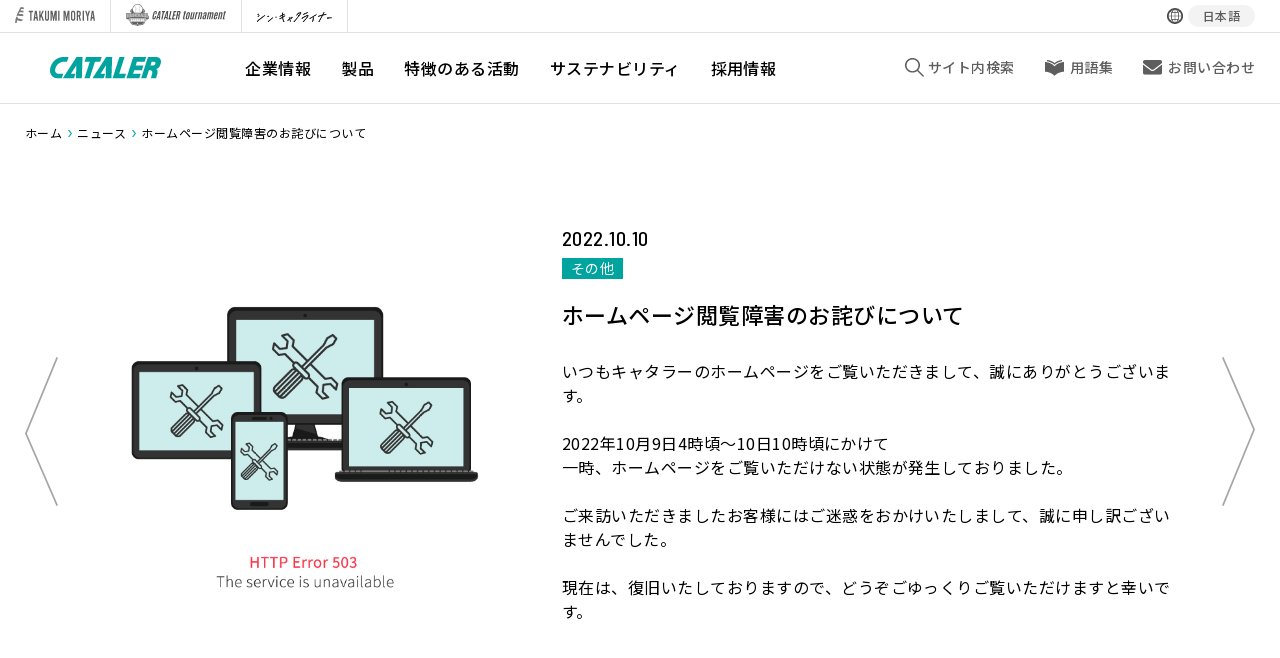

--- FILE ---
content_type: text/html; charset=UTF-8
request_url: https://www.cataler.co.jp/info/20221010
body_size: 34108
content:
<!DOCTYPE html>
<html lang="ja">

<head>
  <meta charset="UTF-8" />
  <meta name="robots" content="index,follow">
  <link rel="canonical" href="https://www.cataler.co.jp/info/20221010">
            <title>ホームページ閲覧障害のお詫びについて | キャタラー</title>
        <meta property="og:title" content="ホームページ閲覧障害のお詫びについて | キャタラー">
                <meta name="keyword" content="ホームページ">
                <meta name="description" content="いつもキャタラーのホームページをご覧いただきまして、誠にありがとうございます。
 
2022年10月9日4時頃～10日10時頃にかけ">
        <meta property="og:description" content="いつもキャタラーのホームページをご覧いただきまして、誠にありがとうございます。
 
2022年10月9日4時頃～10日10時頃にかけ" />
                <meta property="og:url" content="https://www.cataler.co.jp/info/20221010" />
                <meta property="og:image" content="https://www.cataler.co.jp/assets/images/announcement/ogp/1665365718_OGP.jpg">
    

    <meta name="viewport" content="width=1200">
<link rel="icon" type="image/vnd.microsoft.icon" href="/favicon.ico">
<link rel="apple-touch-icon" sizes="180x180" href="/apple-touch-icon.png">
<meta http-equiv="X-UA-Compatible" content="IE=edge">
<meta property="og:site_name" content="(株)キャタラー/ 静岡県掛川市">
<meta property="og:type" content="website" />
<meta property="fb:app_id" content="[AppID]" /><!-- FacebookにOGPを表示させるためには必須 -->
<meta name="twitter:card" content="summary" /><!-- summary_large_imageだと画像を大きく表示 -->
<meta name="twitter:site" content="[TwitterID]" />
<meta content="#fff" name="theme-color"><!-- Androidでアドレスバーの色指定 -->
<meta name="format-detection" content="telephone=no"><!-- Edgeでのリンク定義回避 -->

<link href="/css/layout.css" media="all" rel="stylesheet">
<link href="/css/style.css" media="print" rel="stylesheet">
<link href="/css/style.css?1111" media="only screen and (min-width: 900px)" rel="stylesheet">
<link href="/css/style_sp.css?321111111" media="only screen and (max-width: 899px)" rel="stylesheet">
<link rel="stylesheet" href="https://code.jquery.com/ui/1.12.1/themes/base/jquery-ui.css" />

<link rel="preconnect" href="https://fonts.googleapis.com">
<link rel="preconnect" href="https://fonts.gstatic.com" crossorigin>
<link href="https://fonts.googleapis.com/css2?family=EB+Garamond:wght@500&display=swap" rel="stylesheet">
  <!-- Google Tag Manager -->
<script>(function(w,d,s,l,i){w[l]=w[l]||[];w[l].push({'gtm.start':
new Date().getTime(),event:'gtm.js'});var f=d.getElementsByTagName(s)[0],
j=d.createElement(s),dl=l!='dataLayer'?'&l='+l:'';j.async=true;j.src=
'https://www.googletagmanager.com/gtm.js?id='+i+dl;f.parentNode.insertBefore(j,f);
})(window,document,'script','dataLayer','GTM-TN9S4TB');</script>
<!-- End Google Tag Manager -->    <script src="https://use.fontawesome.com/e86eca683f.js"></script>
</head>

<body id="News">
  <!-- Google Tag Manager (noscript) -->
<noscript><iframe src="https://www.googletagmanager.com/ns.html?id=GTM-TN9S4TB"
height="0" width="0" style="display:none;visibility:hidden"></iframe></noscript>
<!-- End Google Tag Manager (noscript) -->

<div id="loading" class="loading"></div>
  <div id="AllBox">
    <header class="under">
      
<div class="header_inner">
	<div class="head_top">
		<div class="left_nav">
			<ul>
				<li>
					<a href="/athlete/takumi/" target="_blank"><img src="/images/common/takumi.svg" alt="TAKUMI MORIYA"></a>
				</li>
				<li>
					<a href="/catalertournament/" target="_blank"><img src="/images/common/logo_t_foot2.svg" alt="キャタラートーナメント"></a>
				</li>
				<li>
					<a href="https://www.cataler.co.jp/train/" target="_blank"><img src="/images/company/brands/logo03.svg" alt="CATALINER"></a>
				</li>
			</ul>
		</div>
		<div class="right_nav">
			<a href="javascript:void(0)" class="btn_lang">
				<img src="/images/common/new_head/globe_icon.svg" alt="">
				<span>日本語</span>
			</a>
		</div>
	</div>

	<div class="head_bottom">
		<div class="left_nav">
			<p class="logo"><a href="/"><img src="/images/common/new_head/head_logo.svg" alt="(株)キャタラー/ 静岡県掛川市"></a></p>		</div>

		<nav class="mid_nav">
			<ul>

				
				<li><a href="/company/" >企業情報</a></li>
				<li><a href="/products/" >製品</a></li>
				<li><a href="/feature/" >特徴のある活動</a></li>
				<!--<li><a href="/technology/" >研究開発</a></li>-->
				<li><a href="/sustainability/" >サステナビリティ</a></li>
				<li><a href="https://cataler.jp/" target="_blank">採用情報</a></li>
			</ul>
			<div class="menu">
				<span class="line line-t"></span>
				<span class="line line-m"></span>
				<span class="line line-b"></span>
				<p></p>
			</div>
		</nav>

		<nav class="right_nav">
			<ul>
				<li><a href="javascript:void(0)" class="btn_search" ><img src="/images/common/new_head/search_icon_gray.svg" alt="サイト内検索"> サイト内検索</a></li>
				<li><a href="/words/" ><img src="/images/common/new_head/book_icon.svg" alt="用語集"> 用語集</a></li>
				<li class=""><a href="/contact/" ><img src="/images/common/new_head/mail_icon.svg" alt="お問い合わせ"><span class="pc">お問い合わせ</span></a></li>
				
				
			</ul>
		</nav>
	</div>
</div>

<div class="sp_menu_cont">
	<div class="overlay"></div>

	
	<p class="home"><a href="/"><img src="/images/common/new_head/head_logo.svg" alt="(株)キャタラー/ 静岡県掛川市"></a></p>
	
	<div class="wrapper">
		<div class="input_search">
			<input type="text" class="btn_search searchbox searchBoxSp" placeholder="何をお探しですか？">
			<button>
				<img src="/images/common/new_head/search_icon.svg" alt="">
			</button>
			<ul class="search_list searchResultSp">
				<!--
				<li>
					<a href="">
						候補が表示されます。1
					</a>
				</li>
				<li>
					<a href="">
						候補が表示されます。2
					</a>
				</li>
				<li>
					<a href="">
						候補が表示されます。3
					</a>
				</li>
				<li>
					<a href="">
						候補が表示されます。4
					</a>
				</li>
				<li>
					<a href="">
						候補が表示されます。1
					</a>
				</li>
				<li>
					<a href="">
						候補が表示されます。2
					</a>
				</li>
				<li>
					<a href="">
						候補が表示されます。3
					</a>
				</li>
				<li>
					<a href="">
						候補が表示されます。4
					</a>
				</li>
				-->
			</ul>
		</div>

		
		
		<ul class="sp_menu">

			<li>
				<a class="slide_btn" href="javascript:void(0)">企業情報</a>
				<div class="wrapper2 hover_nav_wrap">
					<ol>
						<li><a href="/company/" >カテゴリトップ</a></li>
						<li><a class="slide_btn" href="javascript:void(0)">トップメッセージ</a>
						<div class="wrapper2 hover_nav_wrap">
						<ol>
							<li><a href="/company/top-message/" >カテゴリトップ</a></li>
							<li><a href="/company/top-message/president/" >代表取締役社長メッセージ</a></li>
							<li><a href="/company/top-message/vice-president/" >代表取締役副社長メッセージ</a></li>
							<li><a href="/company/top-message/vice-president2/" >取締役副社長メッセージ</a></li>
							<li><a href="/sustainability/message/" >CSR管掌メッセージ</a></li>
						</ol></div></li>
						<li><a href="/company/philosophy/" >理念体系</a></li>
						<li><a href="/company/info/" >会社概要</a></li>
						<li><a href="/company/business/" >事業概要</a></li>
						<li><a href="/company/board/" >役員</a></li>
						<li><a href="/company/structure/" >組織</a></li>
						<li><a href="/company/facilities/" >拠点</a></li>
						<li><a class="slide_btn" href="javascript:void(0)">歴史</a>
						<div class="wrapper2 hover_nav_wrap">
						<ol>
							<li><a href="/company/history/" >カテゴリトップ</a></li>
							<li><a href="/company/history/rd/" >開発史(1970s～2010s)</a></li>
							<li><a href="/company/history/deming/" >「デミング賞」「デミング賞大賞」受賞までの歩み</a></li>
							<li><a href="/company/history/10-20/" >進化期(2010～2020年)</a></li>
							<li><a href="/company/history/00-09/" >発展期(2000～2009年)</a></li>
							<li><a href="/company/history/90-99/" >成長期(1990～1999年)</a></li>
							<li><a href="/company/history/80-89/" >導入期(1980～1989年)</a></li>
							<li><a href="/company/history/67-79/" >黎明期(1967～1979年)</a></li>
						</ol></div></li>
						<li><a href="/company/prizes/" >受賞歴</a></li>
						<li><a href="/company/brands/" >キャタラーブランド</a></li>
						<li><a href="/company/ads/" >キャタラー広告ライブラリ</a></li>
					</ol>
				</div>
			</li>
			
			<li>
				<a class="slide_btn" href="javascript:void(0)">製品</a>
				<div class="wrapper2 hover_nav_wrap">
					<ol>
						<li><a href="/products/" >カテゴリトップ</a></li>
						<li><a class="slide_btn" href="javascript:void(0)">ガソリン車用触媒</a>
						<div class="wrapper2 hover_nav_wrap">
						<ol>
							<li><a href="/products/gasoline/" >カテゴリトップ</a></li>
							<li><a href="/products/gasoline/gpf/" >GPF触媒</a></li>
							<li><a href="/products/gasoline/SRR/" >再始動NOx排出抑制材料(SRR-MIX)</a></li>
							<li><a href="/products/gasoline/pcp/" >新酸素吸蔵材料(pCP)</a></li>
							<li><a href="/products/gasoline/nsr/" >NSR(NOx吸蔵還元)触媒</a></li>
						</ol></div></li>
						<li><a class="slide_btn" href="javascript:void(0)">ディーゼル車用触媒</a>
						<div class="wrapper2 hover_nav_wrap">
						<ol>
							<li><a href="/products/diesel/" >カテゴリトップ</a></li>
							<li><a href="/products/diesel/hcscr/" >HC-SCR(炭化水素選択触媒還元)触媒</a></li>
						</ol></div></li>
						<li><a href="/products/motor/" >二輪車用触媒</a></li>
						<li><a href="/products/engines/" >汎用エンジン用触媒</a></li>
						<li><a href="/products/fcev/" >燃料電池電気自動車用電極触媒</a></li>
						<li><a href="/products/bev/" >電動車両向け電池用炭素材料</a></li>
						<li><a href="/products/flow/" >フロー合成</a></li>
					</ol>
				</div>
			</li>

			
			
			<li>
				<a class="slide_btn" href="javascript:void(0)">特徴のある活動</a>
				<div class="wrapper2 hover_nav_wrap">
					<ol>
						<li><a href="/feature/" >カテゴリトップ</a></li>
						<li><a href="/feature/bcm/" >事業継続マネジメント</a></li>
						<li><a href="/feature/ham/" >人財育成制度</a></li>
						<li><a href="/feature/PR/" >広報戦略</a></li>
						<li><a href="/feature/kaizen/" >仕事の質向上活動</a></li>
						<li><a href="/feature/qc/" >小集団改善活動(QCサークル活動)</a></li>
						<li><a href="/feature/equipment/" >コスト優位性に合わせた整備開発</a></li>
						<li><a href="/feature/qa/" >製品品質を確実に保証するしくみ</a></li>
						<li><a href="/feature/control/" >グローバル生産管理システム</a></li>
						<li><a href="/feature/IoT/" >工場IoT化</a></li>
						<li><a href="/feature/work/" >働き方改革活動</a></li>
					</ol>
				</div>
			</li>
			<li>
				<a class="slide_btn" href="javascript:void(0)">サステナビリティ</a>
				<div class="wrapper2 hover_nav_wrap">
					<ol>
						<li><a href="/sustainability/" >カテゴリトップ</a></li>
						<li><a href="/sustainability/materiality/" >マテリアリティとSDGs</a></li>
						<li><a class="slide_btn" href="javascript:void(0)">サステナビリティ指針</a>
						<div class="wrapper2 hover_nav_wrap">
						<ol>
							<li><a href="/sustainability/csr/" >カテゴリトップ</a></li>
							<li><a href="/sustainability/message/" >管掌メッセージ</a></li>
							<li><a href="/sustainability/structure/" >サステナビリティマネジメント</a></li>
						</ol></div>
						</li>
						<li><a class="slide_btn" href="javascript:void(0)">環境指針</a>
						<div class="wrapper2 hover_nav_wrap">
						<ol>
							<li><a href="/sustainability/environment/" >カテゴリトップ</a></li>
							<li><a href="/sustainability/environment/esg/" >環境経営</a></li>
							<li><a href="/sustainability/environment/example/" >環境保全の取り組み</a></li>
						</ol></div>
						</li>
						<li><a class="slide_btn" href="javascript:void(0)">安全指針</a>
						<div class="wrapper2 hover_nav_wrap">
						<ol>
							<li><a href="/sustainability/safe/" >カテゴリトップ</a></li>
							<li><a href="/sustainability/safe/example/" >安全衛生の取り組み</a></li>
						</ol></div>
						</li>
						<li><a href="/sustainability/health/" >健康経営</a></li>
						<li><a href="/sustainability/quality/" >品質指針</a></li>
						<li><a class="slide_btn" href="javascript:void(0)">調達指針</a>
						<div class="wrapper2 hover_nav_wrap">
						<ol>
							<li><a href="/sustainability/supply/" >カテゴリトップ</a></li>
							<li><a href="/sustainability/supply/supplier/" >仕入先サステナビリティガイドライン</a></li>
						</ol></div>
						</li>
						<li><a href="/sustainability/human_rights/" >人権指針</a></li>
						<li><a href="/sustainability/compliance/" >コンプライアンスに対する考え方</a></li>
						<li><a href="/sustainability/risk/" >リスクマネジメント</a></li>
						<li><a href="/sustainability/data/" >非財務データ集</a></li>
					</ol>
				</div>
			</li>
			<li>
				<a class="slide_btn" href="javascript:void(0)">採用情報</a>
				<div class="wrapper2 hover_nav_wrap">
					<ol>
						<li><a href="https://www.cataler.jp/" target="_blank" rel="noopener"><span class="otherpage">新卒採用</span></a></li>
						
					</ol>
				</div>
			</li>
		</ul>
		<ul class="sp_menu2">
			<li>
				<a href="/info/">ニュース</a>
			</li>
			<li>
				<a href="/catalyst/">触媒とは</a>
			</li>
			<li>
				<a href="/words/">用語集</a>
			</li>
		</ul>
		<ul class="sp_menu2 sp_menu2b">
			<li class="tg">
				<a href="/athlete/takumi/" target="_blank"><img src="/images/common/takumi_t.svg" alt="TAKUMI MORIYA" class="takumi"></a>
			</li>
			<li class="tg">
				<a href="/catalertournament/"><img src="/images/common/logo_t.svg" alt="キャタラートーナメント" class="t3"></a>
			</li>
			<li class="tg">
				<a href="https://www.cataler.co.jp/train/"><img src="/images/company/brands/logo03.svg" alt="CATALINER"></a>
			</li>
			<!-- <li class="tg">
				<a href="https://www.cataler.co.jp/wakuwaku/"><img src="/images/common/new_head/img_3.svg" alt="WAKUWAKU理科教室" class="t3"></a>
			</li> -->
		</ul>

		<ul class="sp_icon">
			<li class="yt">
				<a href="https://www.youtube.com/channel/UCOzFJ6v4wfg6_0sgkRSB5qA" target="_blank">
					<img src="/images/common/new_head/youtube_icon.png" alt="YouTube">
				</a>
			</li>
			<li>
				<a href="https://twitter.com/catalerofficial" target="_blank">
					<img src="/images/company/ads/icon03.png" alt="X">
				</a>
			</li>
			<li>
				<a href="https://www.instagram.com/cataler_official/" target="_blank">
					<img src="/images/common/new_head/ig_icon.png" alt="Instagram">
				</a>
			</li>
			<li>
				<a href="https://www.facebook.com/cataler.official/" target="_blank">
					<img src="/images/common/new_head/fb_icon.png" alt="Facebook">
				</a>
			</li>
		</ul>
		<a href="javascript:void(0)" class="btn_lang">
			<img src="/images/common/new_head/globe_icon.svg" alt="">
			<span>日本語</span>
		</a>
		<ul class="sp_menu2 sp_menu3">
			<li>
				<a href="/terms/">ご利用条件</a>
			</li>
			<li>
				<a href="/privacy/">個人情報の取扱いについて</a>
			</li>
			<li>
				<a href="/social/">ソーシャルメディアポリシー</a>
			</li>
			<li>
				<a href="/sitemap/">サイトマップ</a>
			</li>
		</ul>
	</div>
</div>

<div class="language_layer">
	<div class="overlay"></div>
	<div class="wrapper">
		<div class="menu active">
			<span class="line line-t show"></span>
			<span class="line line-m show"></span>
			<span class="line line-b show"></span>
			<p></p>
		</div>
		<div class="lang_cont">
			<p><img src="/images/common/new_head/globe_icon.svg" alt=""> 言語を選択してください。</p>
			<div class="lang_close">
				<img src="/images/common/new_head/lang/close.png" alt="">
			</div>
			<div class="lang_list">
				<li>
										<a href="https://cataler.com/" target="_blank" data-val="en">
											<img src="/images/common/new_head/lang/en.png" alt="英語">
						英語
					</a>
				</li>
			</div>
		</div>
	</div>
</div>

<div class="language_layer_document">
	<div class="overlay"></div>
	
	<div class="wrapper">
		<div class="lang_close">
			<img src="/images/common/new_head/lang/close_wh.png" alt="">
		</div>
		<div class="lang_cont">
			<p><img src="/images/common/new_head/lang/ic_global.svg" alt="">言語を選択してください</p>
			
			<div class="lang_list">
				<li class="jp">
					<a href="/document" target="_blank">
						<img src="/images/common/new_head/lang/jp.png" alt="日本語">
						日本語
					</a>
				</li>
				<li class="en">
					<a href="https://cataler.com/document/" target="_blank">
						<img src="/images/common/new_head/lang/en.png" alt="English">
						English
					</a>
				</li>
			</div>
		</div>
	</div>
</div>

<div class="search_layer">
	<div class="overlay"></div>
	<form action="/search" method="get">		
		<div class="wrapper">
			<div class="search_cont">
				<div class="search_input">
					<button>
						<img src="/images/common/new_head/search_icon_gray.svg" alt="検索">
					</button>
					<input type="text" name="q" class="searchbox searchBoxPc" placeholder="cataler.co.jpを検索">
					<button class="arrow_search">検索
						<svg xmlns="http://www.w3.org/2000/svg" xmlns:xlink="http://www.w3.org/1999/xlink" viewBox="0 0 6 10" x="0px" y="0px" width="4px" height="7px">
						<path fill-rule="evenodd" d="M5.993,5.004 L1.996,9.999 L0.002,9.999 L4.000,5.000 L0.002,0.011 L1.996,0.011 L5.993,5.004 Z" />
						</svg>
					</button>
				</div>
				<div class="lang_close">
					<img src="/images/common/new_head/lang/close.png" alt="閉じる">
				</div>
				<!-- <ul class="search_list searchResultPc"></ul> -->
			</div>
			<div class="reco_search">
				<p class="title">おすすめコンテンツ</p>
				<ul class="reco_list">
					<li><a href="/train/">シン・キャタライナー｜<span>天浜線ラッピング列車</span></a></li>
					<li><a href="/catalertournament/">キャタラートーナメント｜<span>静岡県学童軟式野球大会</span></a></li>
					<!-- <li><a href="/wakuwaku/">WAKUWAKU理科教室｜<span>体験型課外授業</span></a></li> -->
					<li><a href="/sustainability/">マテリアリティとSDGs｜<span>サステナビリティ</span></a></li>
					<li><a href="/info/">ニュース</a></li>
				</ul>
			</div>
		</div>
	</form>
</div>      <nav class="scroll-nav t-left">
        <div class="swiper-container nav_slide">
  <div class="swiper-wrapper">
    <div class="swiper-slide"><a href="/info/"  class="here">ニュース</a></div>
    <div class="swiper-slide"><a href="/catalyst/" >触媒とは</a></div>
    <div class="swiper-slide"><a href="/catalyst/car/" >自動車用触媒</a></div>
    <div class="swiper-slide"><a href="/words/" >用語集</a></div>
  </div>
  <div class="swiper-button-prev"></div>
	<div class="swiper-button-next"></div>
</div>

      </nav>
    </header>

    <main>
  <ul id="Pan">
    <li><a href="/">ホーム</a></li>
    <li><a href="https://www.cataler.co.jp/info">ニュース</a></li>
    <li>ホームページ閲覧障害のお詫びについて</li>
  </ul>

  <section class="under-page-link">
    <div class="container con-detail">
      <div class="news-detail row">
        <div class="col detail-photo c-anim-up">
                                                                                                            <img src="https://www.cataler.co.jp/assets/images/announcement/cropped/52/1721814821_HP_スクエア-detail.png" alt="">
                                                                                        </div>
        <div class="col detail-text c-anim-up">
          <p class="day">2022.10.10</p>
          <p class="cate-list">
                                        <span class="category">その他</span>
                                    </p>
          <h2>ホームページ閲覧障害のお詫びについて</h2>
          
          <p><p>いつもキャタラーのホームページをご覧いただきまして、誠にありがとうございます。</p>
<p> </p>
<p>2022年10月9日4時頃～10日10時頃にかけて</p>
<p>一時、ホームページをご覧いただけない状態が発生しておりました。</p>
<p> </p>
<p>ご来訪いただきましたお客様にはご迷惑をおかけいたしまして、誠に申し訳ございませんでした。</p>
<p> </p>
<p>現在は、復旧いたしておりますので、どうぞごゆっくりご覧いただけますと幸いです。</p>
<p> </p>
<p>今後ともご愛顧のほど、どうぞよろしくお願いいたします。</p></p>

                    <ul class="tag">
                        <li><a href="https://www.cataler.co.jp/tag?tag%5B0%5D=%E3%83%9B%E3%83%BC%E3%83%A0%E3%83%9A%E3%83%BC%E3%82%B8">#ホームページ</a></li>
                      </ul>
                  </div>
      </div>

      <div class="page_navigation c-anim-up">
        <div class="wp-pagenavi">
                    <a class="previouspostslink" href="https://www.cataler.co.jp/info/20221019" rel="prev">
            <svg class="sp" xmlns="http://www.w3.org/2000/svg" xmlns:xlink="http://www.w3.org/1999/xlink" viewBox="0 0 6 10" x="0px" y="0px" width="18px" height="30px">
              <path fill-rule="evenodd" fill="rgb(0, 164, 158)" d="M5.993,5.004 L1.996,9.999 L0.002,9.999 L4.000,5.000 L0.002,0.011 L1.996,0.011 L5.993,5.004 Z"></path>
            </svg>
            <img class="pc" src="/images/common/arrow_icon2.svg" width="33" height="146" alt="">
          </a>
                    <a class="list_back" href="https://www.cataler.co.jp/info">一覧に戻る</a>
                    <a class="nextpostslink" href="https://www.cataler.co.jp/info/20221004" rel="next">
            <svg class="sp" xmlns="http://www.w3.org/2000/svg" xmlns:xlink="http://www.w3.org/1999/xlink" viewBox="0 0 6 10" x="0px" y="0px" width="18px" height="30px">
              <path fill-rule="evenodd" fill="rgb(0, 164, 158)" d="M5.993,5.004 L1.996,9.999 L0.002,9.999 L4.000,5.000 L0.002,0.011 L1.996,0.011 L5.993,5.004 Z"></path>
            </svg>
            <img class="pc" src="/images/common/arrow_icon2.svg" width="33" height="146" alt="">
          </a>
                  </div>
      </div>
    </div>
  </section>
</main>

    <footer>
      <section class="index-link">
        <div class="container">
          <div class="sns-block text-center c-anim-up">
  <ul>
    <li><a href="https://www.facebook.com/cataler.official/?modal=admin_todo_tour" target="_blank"><i class="fa fa-facebook" aria-hidden="true"></i></a></li>
    <li><a href="https://www.instagram.com/cataler_official/" target="_blank"><i class="fa fa-instagram" aria-hidden="true"></i><span class="pc fa fa-instagram" aria-hidden="true"></span></a></li>
    <li><a href="https://twitter.com/catalerofficial" target="_blank" class="x">
    <picture>
      <source type="image/webp" srcset="/images/company/ads/icon03.webp">
      <img src="/images/company/ads/icon03.png" alt="X">
    </picture>
    </a></li>
    <li><a href="https://www.youtube.com/channel/UCOzFJ6v4wfg6_0sgkRSB5qA" target="_blank"><i class="fa fa-youtube-play" aria-hidden="true"></i></a></li>
  </ul>
</div>

<div class="contact-link-wrap text-center">
  <a href="/contact/" class="link-btn transparent-link">
    お問い合わせ <svg xmlns="http://www.w3.org/2000/svg" xmlns:xlink="http://www.w3.org/1999/xlink" viewBox="0 0 6 10" x="0px" y="0px" width="6px" height="10px">
      <path fill-rule="evenodd" fill="rgb(0, 164, 158)" d="M5.993,5.004 L1.996,9.999 L0.002,9.999 L4.000,5.000 L0.002,0.011 L1.996,0.011 L5.993,5.004 Z"></path>
    </svg>
  </a>
</div>
        </div>
      </section>
      
	<div class="footer_top">
		<div class="container-fluid">

		<div class="row hover_nav sp">
				<div class="col">
					<div class="wrapper hover_nav_wrap">
						<a class="hover_nav_link" href="/company/">企業情報</a>
						<span class="button_wrap"><span class="button"></span></span>
					</div>
				</div>
				<div class="col" style="display: none;">
					<div class="wrapper hover_nav_wrap">
						<a class="hover_nav_link" href="/technology/">研究開発</a>
						<span class="button_wrap"><span class="button"></span></span>
					</div>
				</div>
				<div class="col">
					<div class="wrapper hover_nav_wrap">
						<a class="hover_nav_link" href="/products/">製品</a>
						<span class="button_wrap"><span class="button"></span></span>
					</div>
				</div>
				<div class="col">
					<div class="wrapper hover_nav_wrap">
						<a class="hover_nav_link" href="/feature/">特徴のある活動</a>
						<span class="button_wrap"><span class="button"></span></span>
					</div>
				</div>
				<div class="col">
					<div class="wrapper hover_nav_wrap">
						<a class="hover_nav_link" href="/sustainability/">サステナビリティ</a>
						<span class="button_wrap"><span class="button"></span></span>
					</div>
				</div>
				<div class="col sp">
					<div class="wrapper hover_nav_wrap">
						<a class="hover_nav_link" href="https://cataler.jp/" target="_blank">採用情報</a>
						<span class="button_wrap"><span class="button"></span></span>
					</div>
					<ul class="modal_list" style="">
						<li><a href="https://www.cataler.jp/" target="_blank" rel="noopener"><span class="otherpage">新卒採用</span></a></li>
						<!-- <li><a href="https://www.cataler.co.jp/cv/recruit_snar.html" target="_blank" rel="noopener"><span class="otherpage">キャリア採用</span></a></li> -->
					</ul>
				</div>
			</div>
			<div class="hover_nav_item sp">
				<ul id="hover_nav_container"></ul>
			</div>

							<div class="other_list pc  noline">
				<ul>
					<li><a class="hover_nav_link_other" href="/products/">製品</a></li>
					<li><a class="hover_nav_link_other" href="/company/">企業情報</a></li>
					<li><a class="hover_nav_link_other" href="/feature/">特徴のある活動</a></li>
					<li><a class="hover_nav_link_other" href="/sustainability/">サステナビリティ</a></li>
				</ul>
				</div>
						<div class="other_list">
				<ul>
					<li>
						<a class="hover_nav_link_other active" href="/info/">ニュース</a>
					</li>
					<li class="pc"><a class="hover_nav_link_other" href="https://cataler.jp/" target="_blank">採用情報</a></li>
					<li><a class="hover_nav_link_other" href="/catalyst/">触媒とは</a></li>
					<li class="sp"><a class="hover_nav_link_other" href="/catalyst/car/">自動車用触媒</a></li>
					<li>
						<a class="hover_nav_link_other" href="/words/">用語集</a>
					</li>
				</ul>

				
				<ul class="sp_menu2 sp_menu2b sp">
					<li class="tg">
						<a href="/athlete/takumi/" target="_blank" rel="noopener"><img src="/images/common/takumi_w.svg" alt="TAKUMI MORIYA"></a>
					</li>
					<li class="tg">
						<a href="/catalertournament/" target="_blank"><img src="/images/common/logo_t_foot.svg" alt="キャタラートーナメント" class="t3"></a>
					</li>
					<li class="tg">
						<a href="https://www.cataler.co.jp/train/" target="_blank"><img src="/images/common/new_head/img_5_c.svg" alt="CATALINER"></a>
					</li>
					<!-- <li class="tg">
						<a href="https://www.cataler.co.jp/wakuwaku/"><img src="/images/common/new_head/img_6_c.svg" alt="WAKUWAKU理科教室" class="t3"></a>
					</li> -->
				</ul>
			</div>
		</div>
	</div>
<div class="footer_inner">
	
	<div class="copy">
		<div class="flex-container">

			<div class="copyright">
				<div class="logo"><a href="/"><img src="/images/common/logo.svg" alt="(株)キャタラー/ 静岡県掛川市"></a></div>
				<div class="info">株式会社キャタラー　<br class="sp">〒437-1492 静岡県掛川市千浜7800</div>
				<small>Copyright &copy; CATALER CORPORATION. All Rights Reserved.</small>
			</div>

			<div class="link-area">
				<div class="global"><a href="javascript:void(0)" class="btn_lang"><img class="in-svg" src="/images/common/global.svg" alt=""><span>日本語</span></a></div>
				<ul>
					<li><a href="/terms/">ご利用条件</a></li>
					<li><a href="/privacy/">個人情報の取扱いについて</a></li>
					<li><a href="/social/">ソーシャルメディアポリシー</a></li>
					<li><a href="/sitemap/">サイトマップ</a></li>
					<li class="pc"><a href="javascript:void(0)" class="link_document">仕入先サイト</a></li>
				</ul>
			</div>
		</div>
	</div>

</div>
    </footer>
  </div><!-- //AllBox -->
  <script src="https://ajax.googleapis.com/ajax/libs/jquery/3.4.1/jquery.min.js"></script>
<script
  src="https://code.jquery.com/ui/1.12.1/jquery-ui.min.js"
  integrity="sha256-VazP97ZCwtekAsvgPBSUwPFKdrwD3unUfSGVYrahUqU="
  crossorigin="anonymous"></script>
<script src="/js/jquery.inview.min.js"></script>
<link href="/js/swiper/swiper.css" rel="stylesheet" >
<script src="/js/swiper/swiper.js"></script>
<script src="/js/desvg.js"></script>
<script src="/js/animatescroll.js"></script>
<script src="/js/polyfill.js"></script>
<script src="https://cdnjs.cloudflare.com/ajax/libs/animejs/3.2.1/anime.min.js" integrity="sha512-z4OUqw38qNLpn1libAN9BsoDx6nbNFio5lA6CuTp9NlK83b89hgyCVq+N5FdBJptINztxn1Z3SaKSKUS5UP60Q==" crossorigin="anonymous" referrerpolicy="no-referrer"></script>
<script src="/js/common.js"></script>
<script src="/js/mouseover_nav.js"></script>
<link rel="stylesheet" type="text/css" href="/js/remodal/remodal.css">
<link rel="stylesheet" type="text/css" href="/js/remodal/remodal-default-theme.css">
<script type="text/javascript" src="/js/remodal/remodal.min.js"></script>

<script>
  window.addEventListener('load', function() {
    deSVG('.in-svg', true);
  });
</script>
<script src="/assets/js/front/cataler_front.js"></script>
<script>
catalerFront.suggest.init();
</script>

<link rel="stylesheet" href="/js/lity/lity.min.css">
<script src="/js/lity/lity.min.js"></script>
  
<script>
  //　ディレクトリの分岐
  var dirNum = 0
  $(window).on("load scroll", function () {
    var mySwiper_nav = new Swiper('.nav_slide', {
      freeMode: true,
      loop: false,
      slidesPerView: 'auto',
      initialSlide: dirNum,
      navigation: {
        nextEl: '.swiper-button-next',
        prevEl: '.swiper-button-prev'
      },
      breakpoints: {
        900: {
          SimulateTouch:false,
        }
      }
    });
  });
</script>
  <script src="/js/perfect-scrollbar/perfect-scrollbar.js"></script>
  <link href="/js/perfect-scrollbar/perfect-scrollbar.css" media="all" rel="stylesheet">
  <link href="/js/swiper/swiper.css" media="all" rel="stylesheet">
  <script src="/js/swiper/swiper.js"></script>
  <script>
    $(function() {
      $('.box h2.sec_ttl').click(function() {
        $(this).toggleClass("open");
        $(this).next(".des").slideToggle();
      });

      $('#under-nav ul').clone().appendTo('#append-nav');

      $('.start-tracker').on('inview', function(event, isInView) {
        if (isInView) {
          $('#left-button').fadeOut()
        } else {
          $('#left-button').fadeIn()
        }
      });

      $('.last-tracker').on('inview', function(event, isInView) {
        if (isInView) {
          $('#right-button').fadeOut()
        } else {
          $('#right-button').fadeIn()
        }
      });


      $('#left-button').click(function() {
        $("#under-nav").animate({
          scrollLeft: 0
        }, "fast");
      });

      let ELEMENT = $('#under-nav').get(0);
      let width = ELEMENT.scrollWidth;

      $('#right-button').click(function() {
        $("#under-nav").animate({
          scrollLeft: 0 + width
        }, "fast");
      });
    });
  </script>
  <script>
    var ps = new PerfectScrollbar('.detail-text');

    let mySwiper = new Swiper ('.infoslide', {
      loop: true,

      // autoplay: {
      //   delay: 4000,
      // },

      navigation: {
        nextEl: '.swiper-button-next',
        prevEl: '.swiper-button-prev',
      },
    })
  </script>


<script>
$(function () {
  var w = $(window).width();
  if (w > 899) {
    var h = $('.detail-photo img').height();
    console.log(h);

    $('.news-detail .detail-text').css('max-height', h+'px');
  }
})

$(window).on('resize', function () {
  var w = $(window).width();
  if (w > 899) {
    var h = $('.detail-photo img').height();
    console.log(h);

    $('.news-detail .detail-text').css('max-height', h+'px');
  }
})
</script>
</body>

</html>


--- FILE ---
content_type: text/css
request_url: https://www.cataler.co.jp/css/layout.css
body_size: 3135
content:
@charset "utf-8";

/* reset
==================================*/
html,
body,
div,
span,
object,
iframe,
h1,
h2,
h3,
h4,
h5,
h6,
p,
blockquote,
pre,
abbr,
address,
cite,
code,
del,
dfn,
em,
img,
ins,
kbd,
q,
samp,
small,
strong,
sub,
sup,
var,
b,
i,
dl,
dt,
dd,
ol,
ul,
li,
fieldset,
form,
label,
legend,
table,
caption,
tbody,
tfoot,
thead,
tr,
th,
td,
article,
aside,
canvas,
details,
figcaption,
figure,
footer,
header,
hgroup,
menu,
nav,
section,
summary,
time,
mark,
audio,
video {
  margin: 0;
  padding: 0;
  border: 0;
  outline: 0;
  font-size: 100%;
  vertical-align: baseline;
  background: transparent;
}

body,
form,
fieldset {
  margin: 0;
  padding: 0;
  -webkit-text-size-adjust: none;
}

fieldset {
  border: none;
}

blockquote,
li,
dt,
dd {
  margin: 0;
  padding: 0;
}

li {
  list-style: none;
}

input,
textarea,
select {
  font-size: 1em;
}

img {
  margin: 0px;
  padding: 0px;
  border: 0px;
  vertical-align: bottom;
  max-width: 100%;
  height: auto;
}

table {
  border-collapse: collapse;
}

button {
  background-color: transparent;
  border: none;
  cursor: pointer;
  outline: none;
  padding: 0;
  appearance: none;
}

a,
a:visited {
  color: #000;
  text-decoration: none;
  transition: 0.3s ease;
}

a:hover {
  transition: 0.3s ease;
}

img {
  backface-visibility: hidden;
}

/* font　Notoではない場合など、不要なものは適宜削除してください
==================================*/
input,
textarea,
select {
  font-style: normal;
  font-family: "Noto Sans JP", "Hiragino Kaku Gothic Pro", "ヒラギノ角ゴ Pro W3",
    "メイリオ", Meiryo, Verdana, "ＭＳ Ｐゴシック", "MS P Gothic", san-serif;
  font-weight: 400;
}

body {
  color: #000;
  background-color: #ffffff;
  font-family: "Noto Sans JP", "Hiragino Kaku Gothic Pro", "ヒラギノ角ゴ Pro W3",
    "メイリオ", Meiryo, Verdana, "ＭＳ Ｐゴシック", "MS P Gothic", san-serif;
  line-height: 1;
  letter-spacing: 0.03em;
  font-weight: 400;
  -webkit-font-smoothing: antialiased;
	-moz-osx-font-smoothing: grayscale;
}

/*游ゴシックを指定する場合Mediumの指定が必要↓
		font-family: "Yu Gothic Medium", "游ゴシック Medium", YuGothic, "游ゴシック体";
	*/

/* float, clear
==================================*/
.cf {
  zoom: 1;
}

.cf:before,
.cf:after {
  content: "";
  display: table;
}

.cf:after {
  clear: both;
}

.clear {
  clear: both;
  visibility: visible;
}

.left {
  float: left;
}

.right {
  float: right;
}

@media print {
  body {
    _zoom: 70%;
    background: none;
  }

  img.hover {
    display: none;
  }
}

#loading {
  width: 100vw;
  height: 100vh;
  background-color: #fff;
  /* 以下のコードを追加 */
  position: fixed;
  top: 0;
  left: 0;
  z-index: 9999;
}

#loading.loaded {
  opacity: 0;
  visibility: hidden;
/*
  -webkit-transition: all 1s;
  transition: all 1s;
*/
}


--- FILE ---
content_type: text/css
request_url: https://www.cataler.co.jp/css/style.css?1111
body_size: 528917
content:
@charset "UTF-8";
/*==========================================
  Common
==========================================*/
/*書き換え*/
/* base
==================================*/
h1,
h2,
h3,
h4,
h5,
h6,
p,
pre,
blockquote,
ul,
li,
ol,
dl,
dd,
tr {
  font-size: 20px;
  line-height: 1.5;
}

h1,
h2,
h3,
h4,
h5,
h6 {
  line-height: 1;
}

.sp {
  display: none !important;
}

a {
  color: #000;
  text-decoration: none;
  transition: 0.3s;
}
a:visited {
  color: #000;
}
a:hover {
  color: #000;
  text-decoration: none;
}
a:active {
  color: #000;
}
a.tel {
  pointer-events: none;
  cursor: default;
}

.c_green {
  color: #00a49e;
}

.text_link {
  color: #00a49e;
  border-bottom: 1px solid #00a49e;
}
.text_link:visited {
  color: #00a49e;
}

.mgb5 {
  margin-bottom: 5px;
}

.pdb5 {
  padding-bottom: 5px;
}

.mgb10 {
  margin-bottom: 10px;
}

.pdb10 {
  padding-bottom: 10px;
}

.mgb15 {
  margin-bottom: 15px;
}

.pdb15 {
  padding-bottom: 15px;
}

.mgb20 {
  margin-bottom: 20px;
}

.pdb20 {
  padding-bottom: 20px;
}

.mgb25 {
  margin-bottom: 25px;
}

.pdb25 {
  padding-bottom: 25px;
}

.mgb30 {
  margin-bottom: 30px;
}

.pdb30 {
  padding-bottom: 30px;
}

.mgb35 {
  margin-bottom: 35px;
}

.pdb35 {
  padding-bottom: 35px;
}

.mgb40 {
  margin-bottom: 40px;
}

.pdb40 {
  padding-bottom: 40px;
}

.mgb45 {
  margin-bottom: 45px;
}

.pdb45 {
  padding-bottom: 45px;
}

.mgb50 {
  margin-bottom: 50px;
}

.pdb50 {
  padding-bottom: 50px;
}

/* main
==================================*/
main {
  display: block;
  /*IE対策*/
}
main ul#Pan {
  display: flex;
  margin: 20px 0 0 25px;
}
main ul#Pan li {
  font-size: 12px;
  padding-right: 10px;
  margin-right: 5px;
  position: relative;
}
main ul#Pan li::after {
  content: "";
  position: absolute;
  right: 0;
  top: 0;
  bottom: 0;
  margin: auto;
  background-image: url(../images/common/right_gr_arrow.svg);
  background-position: center;
  background-repeat: no-repeat;
  background-size: contain;
  width: 4px;
  height: 7px;
}
main ul#Pan li:last-child::after {
  display: none;
}
main ul#Pan li a:hover {
  color: #00a49e;
}

/*　Retina対応時のCSS↓　*/
/* header
==================================*/
header {
  position: relative;
  top: 0;
  left: 0;
  right: 0;
  z-index: 999;
  background: #fff;
  width: 100%;
  transition: 0.3s ease;
}
header.scroll {
  top: -32px;
}
header:hover {
  top: 0;
}
header .header_inner .head_top {
  height: 32px;
  border-bottom: 1px solid #e2e2e2;
  display: flex;
  align-content: center;
  justify-content: space-between;
}
header .header_inner .head_top .left_nav ul {
  height: 100%;
  display: flex;
  justify-content: flex-start;
  align-items: center;
}
header .header_inner .head_top .left_nav ul li {
  height: 100%;
  font-size: 16px;
  padding: 0 15px;
  border-right: 1px solid #e2e2e2;
  box-sizing: border-box;
}
header .header_inner .head_top .left_nav ul li:nth-child(1) {
  line-height: 1.1;
  padding: 6px 15px 0;
  box-sizing: border-box;
}
header .header_inner .head_top .left_nav ul li:nth-child(1) a {
  line-height: 1.1;
  filter: grayscale(100%);
  opacity: 0.7;
}
header .header_inner .head_top .left_nav ul li:nth-child(1) a img {
  width: 80px;
}
header .header_inner .head_top .left_nav ul li:nth-child(1) a:hover {
  filter: grayscale(0%);
  opacity: 1;
}
header .header_inner .head_top .left_nav ul li:nth-child(2) {
  line-height: 1.1;
  padding: 4px 15px 0;
  box-sizing: border-box;
}
header .header_inner .head_top .left_nav ul li:nth-child(2) a {
  line-height: 1.1;
  filter: grayscale(100%);
  opacity: 0.7;
}
header .header_inner .head_top .left_nav ul li:nth-child(2) a img {
  width: 100px;
}
header .header_inner .head_top .left_nav ul li:nth-child(2) a:hover {
  filter: grayscale(0%);
  opacity: 1;
}
header .header_inner .head_top .left_nav ul li:nth-child(3) {
  line-height: 1.1;
  padding: 5px 15px 0;
  box-sizing: border-box;
}
header .header_inner .head_top .left_nav ul li:nth-child(3) a {
  filter: grayscale(100%);
}
header .header_inner .head_top .left_nav ul li:nth-child(3) a img {
  width: 75px;
}
header .header_inner .head_top .left_nav ul li:nth-child(3) a:hover {
  filter: grayscale(0%);
  opacity: 1;
}
header .header_inner .head_top .left_nav ul li:nth-child(4) {
  line-height: 1.1;
  padding: 6px 15px 0;
}
header .header_inner .head_top .left_nav ul li:nth-child(4) a {
  filter: grayscale(100%);
}
header .header_inner .head_top .left_nav ul li:nth-child(4) a img {
  width: 120px;
}
header .header_inner .head_top .left_nav ul li:nth-child(4) a:hover {
  filter: grayscale(0%);
  opacity: 1;
}
header .header_inner .head_top .right_nav {
  display: flex;
  align-items: center;
  padding-right: 25px;
}
header .header_inner .head_top .right_nav a {
  display: flex;
  align-items: center;
}
header .header_inner .head_top .right_nav a img {
  width: 16px;
  margin-right: 5px;
}
header .header_inner .head_top .right_nav a span {
  font-family: "Noto Sans JP", sans-serif;
  font-weight: 500;
  font-size: 12px;
  color: #5e5e5e;
  background-color: #f3f3f3;
  padding: 5px 15px;
  border-radius: 50px;
}
header .header_inner .head_bottom {
  height: 70px;
  padding: 0 50px;
  position: relative;
  border-bottom: 1px solid #e2e2e2;
  display: flex;
  align-content: center;
  justify-content: space-between;
}
@media only screen and (max-width: 960px) {
  header .header_inner .head_bottom {
    padding: 0 25px;
  }
}
header .header_inner .head_bottom .left_nav {
  display: flex;
  align-items: center;
}
header .header_inner .head_bottom .left_nav .logo {
  line-height: 1;
}
header .header_inner .head_bottom .left_nav .logo a img {
  width: 111px;
  transition: 0.3s;
}
@media only screen and (max-width: 960px) {
  header .header_inner .head_bottom .left_nav .logo a img {
    width: 100px;
  }
}
header .header_inner .head_bottom .right_nav {
  position: absolute;
  right: 25px;
  top: 24px;
}
header .header_inner .head_bottom .mid_nav {
  display: flex;
  align-items: center;
  justify-content: center;
  position: absolute;
  top: 23px;
  left: 18%;
}
@media only screen and (max-width: 960px) {
  header .header_inner .head_bottom .mid_nav {
    left: 15.3%;
  }
}
header .header_inner .head_bottom .mid_nav ul {
  height: 100%;
  display: flex;
  align-items: center;
  position: relative;
}
header .header_inner .head_bottom .mid_nav ul li {
  position: relative;
  height: 100%;
  margin: 0 15px;
  display: flex;
  align-items: center;
}
header .header_inner .head_bottom .mid_nav ul li::after {
  content: "";
  transition: 0.3s ease;
  display: block;
  width: 100%;
  height: 0;
  background-color: #00a49e;
  position: absolute;
  bottom: -24px;
  left: 0;
}
@media only screen and (max-width: 1150px) {
  header .header_inner .head_bottom .mid_nav ul li {
    margin: 0 5px;
  }
}
header .header_inner .head_bottom .mid_nav ul li:hover::after {
  height: 4px;
}
header .header_inner .head_bottom .mid_nav ul li a {
  font-family: "Noto Sans JP", sans-serif;
  font-weight: 500;
  font-size: 16px;
  color: #000000;
}
@media only screen and (max-width: 1150px) {
  header .header_inner .head_bottom .mid_nav ul li a {
    font-size: 14px;
    position: relative;
    top: 2px;
  }
}
header .header_inner .head_bottom .mid_nav ul li a:hover {
  color: #00a49e;
}
header .header_inner .head_bottom .mid_nav ul li a.here {
  color: #00a49e;
}
header .header_inner .head_bottom .mid_nav ul li a.here::after {
  content: "";
  transition: 0.3s ease;
  display: block;
  width: 100%;
  height: 4px;
  background-color: #00a49e;
  position: absolute;
  bottom: -23px;
  left: 0;
}
header .header_inner .head_bottom .mid_nav .menu {
  display: none;
  position: relative;
  width: 55px;
  cursor: pointer;
}
header .header_inner .head_bottom .mid_nav .menu.active {
  position: fixed;
  top: 20px;
  right: 30px;
  z-index: 2000;
}
header .header_inner .head_bottom .mid_nav .menu span {
  position: absolute;
  top: 8px;
  left: 0;
  right: 0;
  display: inline-block;
  background: #000;
  width: 31px;
  height: 3px;
  margin: auto;
  transition: 0.3s;
}
header .header_inner .head_bottom .mid_nav .menu span.line-t.show {
  top: 16px;
  transform: rotate(-45deg);
}
header .header_inner .head_bottom .mid_nav .menu span.line-m {
  top: 16px;
}
header .header_inner .head_bottom .mid_nav .menu span.line-m.show {
  opacity: 0;
}
header .header_inner .head_bottom .mid_nav .menu span.line-b {
  top: 24px;
}
header .header_inner .head_bottom .mid_nav .menu span.line-b.show {
  top: 16px;
  transform: rotate(45deg);
}
header .header_inner .head_bottom .mid_nav .menu p {
  color: #fff;
  padding: 35px 0 0;
  font-size: 10px;
  text-align: center;
}
header .header_inner .head_bottom .right_nav ul {
  height: 100%;
  display: flex;
  align-items: center;
}
header .header_inner .head_bottom .right_nav ul li {
  display: flex;
  align-items: center;
}
header .header_inner .head_bottom .right_nav ul li:not(:last-child) {
  margin-right: 30px;
}
@media only screen and (max-width: 1170px) {
  header .header_inner .head_bottom .right_nav ul li:not(:last-child) {
    margin-right: 15px;
  }
}
@media only screen and (max-width: 960px) {
  header .header_inner .head_bottom .right_nav ul li:not(:last-child) {
    margin-right: 10px;
  }
}
header .header_inner .head_bottom .right_nav ul li:nth-of-type(1) a img {
  margin-right: 4px;
}
header .header_inner .head_bottom .right_nav ul li:nth-of-type(2) a img {
  margin-right: 6px;
}
header .header_inner .head_bottom .right_nav ul li:nth-of-type(3) a img {
  margin-right: 6px;
}
header .header_inner .head_bottom .right_nav ul li a {
  display: flex;
  align-items: center;
  font-family: "Noto Sans JP", sans-serif;
  font-weight: 500;
  font-size: 14px;
  color: #5e5e5e;
}
header .header_inner .head_bottom .right_nav ul li a img {
  width: 19px;
}
header .language_layer {
  visibility: hidden;
  opacity: 0;
  transition: 0.5s ease;
  position: fixed;
  top: 0;
  left: 0;
  z-index: 1005;
  width: 100%;
  height: 100%;
}
header .language_layer.show {
  visibility: visible;
  opacity: 1;
}
header .language_layer .overlay {
  width: 100%;
  height: 100%;
  background-color: rgba(0, 0, 0, 0.6);
}
header .language_layer .wrapper {
  width: 45%;
  position: absolute;
  top: 50%;
  left: 50%;
  transform: translate(-50%, -50%);
  z-index: 1001;
  background-color: #fff;
  padding: 80px 0;
}
@media only screen and (max-width: 1350px) {
  header .language_layer .wrapper {
    width: 50%;
  }
}
@media only screen and (max-width: 1240px) {
  header .language_layer .wrapper {
    width: 55%;
  }
}
@media only screen and (max-width: 1140px) {
  header .language_layer .wrapper {
    width: 60%;
  }
}
@media only screen and (max-width: 1040px) {
  header .language_layer .wrapper {
    width: 65%;
  }
}
@media only screen and (max-width: 950px) {
  header .language_layer .wrapper {
    width: 70%;
  }
}
header .language_layer .wrapper .lang_cont {
  position: relative;
  width: 400px;
  margin: 0 auto;
}
header .language_layer .wrapper .lang_cont p {
  font-family: "Noto Sans JP", sans-serif;
  font-weight: 500;
  font-size: 30px;
  color: #777777;
  margin-bottom: 40px;
}
header .language_layer .wrapper .lang_cont p img {
  position: relative;
  top: -6px;
  width: 26px;
}
header .language_layer .wrapper .lang_cont .lang_close {
  cursor: pointer;
  width: 22px;
  position: absolute;
  top: 0;
  right: 0;
}
header .language_layer .wrapper .lang_cont .lang_close img {
  position: relative;
  left: 100px;
  top: -60px;
  width: 18px;
}
header .language_layer .wrapper .lang_cont .lang_list {
  display: flex;
  flex-wrap: wrap;
  justify-content: flex-start;
}
header .language_layer .wrapper .lang_cont .lang_list li {
  width: 33.3333333333%;
  margin-bottom: 20px;
}
header .language_layer .wrapper .lang_cont .lang_list li a {
  font-family: "Noto Sans JP", sans-serif;
  font-weight: 400;
  font-size: 16px;
  color: #00a49e;
}
header .language_layer_document {
  visibility: hidden;
  opacity: 0;
  transition: 0.5s ease;
  position: fixed;
  top: 0;
  left: 0;
  z-index: 1005;
  width: 100%;
  height: 100%;
}
header .language_layer_document.show {
  visibility: visible;
  opacity: 1;
}
header .language_layer_document .overlay {
  width: 100%;
  height: 100%;
  background-color: rgba(0, 0, 0, 0.6);
}
header .language_layer_document .wrapper {
  width: 450px;
  position: absolute;
  top: 50%;
  left: 50%;
  transform: translate(-50%, -50%);
  z-index: 1001;
  background-color: #fff;
  padding: 80px 0 70px 0;
}
header .language_layer_document .wrapper .lang_close {
  cursor: pointer;
  position: absolute;
  top: 0;
  right: 0;
  padding: 8px;
  background-color: #b3b3b3;
}
header .language_layer_document .wrapper .lang_close img {
  width: 16px;
  height: 16px;
}
header .language_layer_document .wrapper .lang_cont {
  position: relative;
  width: 380px;
  margin: 0 auto;
}
header .language_layer_document .wrapper .lang_cont p {
  font-family: "Noto Sans JP", sans-serif;
  font-weight: 400;
  font-size: 29px;
  color: #000000;
  margin-bottom: 40px;
}
header .language_layer_document .wrapper .lang_cont p img {
  position: relative;
  top: -5px;
  left: 8px;
  width: 30px;
  margin: 0 20px 0 0;
}
header .language_layer_document .wrapper .lang_cont .lang_list {
  display: flex;
  flex-wrap: wrap;
  justify-content: center;
}
header .language_layer_document .wrapper .lang_cont .lang_list li {
  width: 36%;
  margin-bottom: 20px;
}
header .language_layer_document .wrapper .lang_cont .lang_list li a {
  font-family: "Noto Sans JP", sans-serif;
  font-weight: 400;
  font-size: 20px;
}
header .language_layer_document .wrapper .lang_cont .lang_list li a:hover {
  color: #00a49e;
}
header .language_layer_document .wrapper .lang_cont .lang_list li a img {
  position: relative;
  top: -5px;
  margin: 0 6px 0 0;
}
header .language_layer_document .wrapper .lang_cont .lang_list li.en a {
  font-size: 22px;
  font-family: "Barlow Semi Condensed", sans-serif;
}
header .search_layer {
  visibility: hidden;
  opacity: 0;
  transition: 0.5s ease;
  position: fixed;
  top: 0;
  left: 0;
  bottom: 0;
  right: 0;
  z-index: 1005;
}
header .search_layer.show {
  visibility: visible;
  opacity: 1;
}
header .search_layer .overlay {
  width: 100%;
  height: 100%;
  background-color: rgba(0, 0, 0, 0.6);
}
header .search_layer .wrapper {
  width: 70%;
  position: absolute;
  top: 50%;
  left: 50%;
  transform: translate(-50%, -50%);
  z-index: 1001;
  background-color: #fff;
  padding: 100px 0;
  max-width: 1040px;
}
header .search_layer .wrapper .search_cont {
  position: relative;
  max-width: 920px;
  padding: 0 60px;
  margin: 0 auto;
}
header .search_layer .wrapper .search_cont .search_input {
  display: flex;
  align-items: center;
  padding: 0 20px 20px;
  border-bottom: 1px solid #00a49e;
}
header .search_layer .wrapper .search_cont .search_input img {
  width: 23px;
  margin-right: 15px;
  position: relative;
  top: 4px;
}
header .search_layer .wrapper .search_cont .search_input input {
  font-family: "Noto Sans JP", sans-serif;
  font-weight: 500;
  font-size: 30px;
  color: #777777;
  width: 100%;
  border: none;
  outline: none;
  padding-right: 20px;
}
header .search_layer .wrapper .search_cont .search_input input::placeholder {
  color: #ababab;
}
header .search_layer .wrapper .search_cont .search_input .arrow_search {
  font-family: "Noto Sans JP", sans-serif;
  font-weight: 500;
  font-size: 18px;
  background-color: #f3f3f5;
  color: #000;
  max-width: 130px;
  width: 100%;
  text-align: center;
  box-sizing: border-box;
  padding: 16px 33px 17px;
  border-radius: 26px;
  line-height: 1;
  position: relative;
  transition: 0.3s ease;
}
header .search_layer .wrapper .search_cont .search_input .arrow_search svg {
  position: absolute;
  right: 15px;
  top: 50%;
  transform: translateY(-50%);
  fill: #00a49e;
}
header .search_layer .wrapper .search_cont .search_input .arrow_search:hover {
  background-color: #00a49e;
  color: #fff;
}
header .search_layer .wrapper .search_cont .search_input .arrow_search:hover svg {
  fill: #fff !important;
}
header .search_layer .wrapper .search_cont .lang_close {
  cursor: pointer;
  width: 22px;
  position: absolute;
  top: -80px;
  right: 20px;
}
header .search_layer .wrapper .search_cont .search_list {
  background-color: #f9f9f9;
  max-height: 180px;
  overflow: auto;
  display: none;
  transition: 0.5s ease;
}
header .search_layer .wrapper .search_cont .search_list.show {
  display: block;
}
header .search_layer .wrapper .search_cont .search_list li div {
  font-family: "Noto Sans JP", sans-serif !important;
}
header .search_layer .wrapper .search_cont .search_list li div :hover {
  background-color: none !important;
}
header .search_layer .wrapper .search_cont .search_list li:hover {
  background-color: #eaf4f4;
}
header .search_layer .wrapper .search_cont .search_list li:hover a {
  color: #00a49e;
}
header .search_layer .wrapper .search_cont .search_list li a {
  font-family: "Noto Sans JP", sans-serif;
  font-weight: 400;
  font-size: 16px;
  color: #777777;
}
header .search_layer .wrapper .reco_search {
  max-width: 920px;
  position: relative;
  padding: 60px 60px 0;
  margin-inline: auto;
}
header .search_layer .wrapper .reco_search .title {
  font-size: 16px;
  font-weight: 500;
  color: #00a49e;
  padding-bottom: 30px;
}
header .search_layer .wrapper .reco_search .reco_list li {
  padding-bottom: 10px;
}
header .search_layer .wrapper .reco_search .reco_list li a {
  font-size: 18px;
  position: relative;
  padding-right: 26px;
}
header .search_layer .wrapper .reco_search .reco_list li a::after {
  content: "";
  position: absolute;
  right: 0;
  top: 0;
  bottom: 0;
  margin: auto;
  background-image: url(../images/common/right_gr_arrow.svg);
  background-position: center;
  background-repeat: no-repeat;
  background-size: contain;
  width: 6px;
  height: 10px;
}
header .search_layer .wrapper .reco_search .reco_list li a:hover {
  color: #00a49e;
}
header .sp_menu_cont {
  display: none;
  position: fixed;
  top: 0;
  right: 0;
  left: 0;
  bottom: 0;
  z-index: 1001;
  height: 100%;
  width: 100%;
  transition: 0.5s ease;
  transform: translateX(100%);
}
header .sp_menu_cont.active {
  transform: translateX(0);
}
header .sp_menu_cont .overlay {
  background-color: rgba(0, 0, 0, 0.6);
  width: 100%;
  height: 100%;
}
header .sp_menu_cont .wrapper {
  width: 75%;
  position: fixed;
  top: 0;
  right: 0;
  background-color: #fff;
  overflow: auto;
  -webkit-overflow-scrolling: touch;
  height: 100%;
}
header .sp_menu_cont .wrapper .input_search {
  margin-bottom: 30px;
  position: relative;
  padding: 0 20px;
  margin-top: 80px;
}
header .sp_menu_cont .wrapper .input_search input {
  font-family: "Noto Sans JP", sans-serif;
  font-weight: 500;
  font-size: 16px;
  color: #777777;
  padding: 15px 60px 15px 30px;
  width: 100%;
  background-color: #f9f9f9;
  outline: none;
  border: none;
}
header .sp_menu_cont .wrapper .input_search img {
  width: 20px;
  position: absolute;
  top: 50%;
  right: 50px;
  transform: translate(0, -50%);
}
header .sp_menu_cont .wrapper .sp_menu {
  display: block;
  border-top: 1px solid #e2e2e2;
  margin-bottom: 30px;
}
header .sp_menu_cont .wrapper .sp_menu li {
  position: relative;
  padding: 15px 20px;
  border-bottom: 1px solid #e2e2e2;
  transition: 0.3s ease;
}
header .sp_menu_cont .wrapper .sp_menu li:hover {
  background-color: #f9f9f9;
}
header .sp_menu_cont .wrapper .sp_menu li a {
  display: block;
  width: 100%;
  font-family: "Noto Sans JP", sans-serif;
  font-weight: 500;
  font-size: 16px;
  color: #000;
}
header .sp_menu_cont .wrapper .sp_menu li::after {
  content: "›";
  font-size: 30px;
  color: #00a49e;
  position: absolute;
  top: 50%;
  right: 20px;
  transform: translate(0, -50%);
}
header .sp_menu_cont .wrapper .btn_lang {
  padding-left: 20px;
  margin-bottom: 10px;
  display: flex;
  align-items: center;
}
header .sp_menu_cont .wrapper .btn_lang img {
  width: 16px;
  margin-right: 10px;
}
header .sp_menu_cont .wrapper .btn_lang span {
  font-family: "Noto Sans JP", sans-serif;
  font-weight: 500;
  font-size: 12px;
  color: #5e5e5e;
  background-color: #f3f3f3;
  padding: 5px 15px;
  border-radius: 50px;
}
header .sp_menu_cont .wrapper .sp_menu2 {
  display: block;
  margin-bottom: 50px;
}
header .sp_menu_cont .wrapper .sp_menu2 li {
  position: relative;
  padding: 0 20px;
}
header .sp_menu_cont .wrapper .sp_menu2 li a {
  font-family: "Noto Sans JP", sans-serif;
  font-weight: 400;
  font-size: 16px;
  color: #000;
}
header .sp_menu_cont .wrapper .sp_menu2 li::after {
  content: "›";
  position: relative;
  right: 0;
  font-size: 30px;
  line-height: 35px;
  color: #00a49e;
}
header .sp_menu_cont .wrapper .sp_icon {
  display: flex;
  justify-content: flex-start;
  align-items: center;
  padding-left: 20px;
  margin-bottom: 70px;
}
header .sp_menu_cont .wrapper .sp_icon li {
  margin-right: 30px;
}
header .sp_menu_cont .wrapper .sp_icon li:not(:first-child) a img {
  width: 30px;
}
header .sp_menu_cont .wrapper .sp_icon li a img {
  width: 18px;
}

.scroll-nav {
  height: 55px;
  position: relative;
  margin-left: 1px;
  margin-right: 1px;
  text-align: center;
}
.scroll-nav:before {
  content: "";
  position: absolute;
  bottom: 0px;
  left: 0;
  right: 0;
  height: 1px;
  width: 100%;
  background: #e2e2e2;
}
.scroll-nav.t-left {
  text-align: left;
}
.scroll-nav.t-left .nav_slide {
  padding: 0 50px;
}
.scroll-nav .scroll-nav-view {
  -webkit-overflow-scrolling: touch;
}
.scroll-nav .nav_slide {
  /*padding: 0 55px;*/
  padding: 0 90px;
  box-sizing: border-box;
  display: inline-block;
  position: static;
}
.scroll-nav .nav_slide .swiper-wrapper .swiper-slide {
  width: auto;
}
.scroll-nav .nav_slide .swiper-wrapper .swiper-slide:not(:last-of-type) {
  /*margin-right: 20px;*/
  margin-right: 30px;
}
.scroll-nav .nav_slide .swiper-wrapper .swiper-slide a {
  display: inline-block;
  line-height: 55px;
}
.scroll-nav .nav_slide .swiper-wrapper .swiper-slide a:hover {
  color: #00a49e;
}
.scroll-nav .nav_slide .swiper-wrapper .swiper-slide a.here {
  font-weight: 500;
  color: #00a49e;
}
.scroll-nav .nav_slide .swiper-button-prev, .scroll-nav .nav_slide .swiper-button-next {
  width: 90px;
  height: 53px;
  /*background: #fff url(../images/common/right_arrow.svg) no-repeat center / 8px 12px;*/
  background: #fff url(../images/common/right_arrow.svg) no-repeat 30px center/10px 14px;
  top: 0;
  bottom: 0;
  margin: auto;
}
.scroll-nav .nav_slide .swiper-button-prev::after, .scroll-nav .nav_slide .swiper-button-next::after {
  display: none;
}
.scroll-nav .nav_slide .swiper-button-prev.swiper-button-disabled, .scroll-nav .nav_slide .swiper-button-next.swiper-button-disabled {
  opacity: 0;
}
.scroll-nav .nav_slide .swiper-button-prev {
  left: 0;
  transform: scale(-1, 1);
}
.scroll-nav .nav_slide .swiper-button-next {
  right: 0;
}
.scroll-nav .scroll-nav-list {
  display: table;
  list-style: none;
  margin: 0 auto;
  padding: 0 0 24px 0;
  position: relative;
  margin-left: auto;
  margin-right: auto;
}
.scroll-nav .scroll-nav-list > li {
  display: table-cell;
  padding: 15px 14px;
}
.scroll-nav .scroll-nav-list > li a {
  white-space: nowrap;
  transition: all 0.3s ease;
}
.scroll-nav .scroll-nav-list > li a:hover {
  color: #00a49e;
}
.scroll-nav .scroll-nav-list > li a.here {
  font-weight: 500;
  color: #00a49e;
}

#left-button,
#right-button {
  position: absolute;
  top: 0;
  width: 55px;
  height: 54px;
  background-image: url(../images/common/right_gr_arrow.svg);
  background-color: #fff;
  background-position: center;
  background-repeat: no-repeat;
  z-index: 9;
}

#left-button {
  left: 0;
  transform: scale(-1);
}

#right-button {
  right: 0;
}

/* footer
==================================*/
footer {
  font-size: 0;
  line-height: 0;
  margin-top: 150px;
  background: #000000;
}
footer .footer_inner {
  font-size: 0;
  line-height: 0;
  padding: 70px 50px 60px;
}
footer .footer_inner .flex-container {
  display: flex;
  flex-wrap: wrap;
  justify-content: space-between;
  padding-bottom: 79px;
}
footer .footer_inner .flex-container .nav-wrapper {
  transition: 0.3s ease;
}
@media (max-width: 1205px) {
  footer .footer_inner .flex-container .nav-wrapper {
    width: 100%;
    transition: 0.3s ease;
  }
}
footer .footer_inner .flex-container .nav-wrapper nav > ul {
  display: flex;
}
footer .footer_inner .flex-container .nav-wrapper nav > ul > li strong {
  display: block;
  margin-bottom: 13px;
}
@media (min-width: 1206px) {
  footer .footer_inner .flex-container .nav-wrapper nav > ul > li strong {
    white-space: nowrap;
  }
}
footer .footer_inner .flex-container .nav-wrapper nav > ul > li strong a {
  font-size: 16px;
  line-height: 1.75;
  letter-spacing: 0.06em;
  font-weight: 500;
  color: #fff;
  display: block;
  transition: 0.3s ease;
}
footer .footer_inner .flex-container .nav-wrapper nav > ul > li strong a:hover {
  opacity: 0.6;
  transition: 0.3s ease;
}
footer .footer_inner .flex-container .nav-wrapper nav > ul > li > ol li a {
  font-size: 14px;
  line-height: 2;
  letter-spacing: 0.06em;
  font-weight: 400;
  color: #ababab;
  transition: 0.3s ease;
}
@media (min-width: 1206px) {
  footer .footer_inner .flex-container .nav-wrapper nav > ul > li > ol li a {
    white-space: nowrap;
  }
}
footer .footer_inner .flex-container .nav-wrapper nav > ul > li > ol li a:hover {
  opacity: 0.6;
  transition: 0.3s ease;
}
footer .footer_inner .flex-container .nav-wrapper nav > ul > li:nth-child(1) {
  /*max-width: 219px;*/
  width: 100%;
  padding-right: 55px;
  box-sizing: border-box;
}
@media (max-width: 1205px) {
  footer .footer_inner .flex-container .nav-wrapper nav > ul > li:nth-child(1) {
    max-width: 159px;
    padding-right: 2% !important;
  }
}
footer .footer_inner .flex-container .nav-wrapper nav > ul > li:nth-child(2) {
  width: 100%;
  padding-right: 48px;
  box-sizing: border-box;
}
@media (max-width: 1205px) {
  footer .footer_inner .flex-container .nav-wrapper nav > ul > li:nth-child(2) {
    padding-right: 2% !important;
  }
}
footer .footer_inner .flex-container .nav-wrapper nav > ul > li:nth-child(3) {
  width: 100%;
  padding-right: 96px;
  box-sizing: border-box;
}
@media (max-width: 1205px) {
  footer .footer_inner .flex-container .nav-wrapper nav > ul > li:nth-child(3) {
    padding-right: 2% !important;
  }
}
footer .footer_inner .flex-container .nav-wrapper nav > ul > li:nth-child(4) {
  width: 100%;
  padding-right: 53px;
  box-sizing: border-box;
}
@media (max-width: 1205px) {
  footer .footer_inner .flex-container .nav-wrapper nav > ul > li:nth-child(4) {
    padding-right: 2% !important;
  }
}
footer .footer_inner .flex-container .nav-wrapper nav > ul > li:nth-child(5) {
  width: 100%;
  padding-right: 30px;
  box-sizing: border-box;
}
@media (max-width: 1205px) {
  footer .footer_inner .flex-container .nav-wrapper nav > ul > li:nth-child(5) {
    padding-right: 0;
  }
}
footer .footer_inner .flex-container .sns-wrapper ul {
  display: flex;
}
footer .footer_inner .flex-container .sns-wrapper ul > li {
  margin-right: 20px;
}
footer .footer_inner .flex-container .sns-wrapper ul > li a {
  transition: 0.3s ease;
}
footer .footer_inner .flex-container .sns-wrapper ul > li a:hover i {
  color: #fff;
  transition: 0.3s ease;
}
@media (max-width: 1205px) {
  footer .footer_inner .flex-container .sns-wrapper {
    margin-top: 60px;
  }
}
footer .footer_inner .copy {
  padding-top: 50px;
  border-top: 1px solid #1b1b1b;
}
footer .footer_inner .copy .flex-container {
  align-items: flex-end;
  padding-bottom: 0;
}
footer .footer_inner .copy .flex-container .copyright {
  margin-right: 30px;
}
footer .footer_inner .copy .flex-container .link-area .global {
  text-align: right;
  margin-bottom: 6px;
}
footer .footer_inner .copy .flex-container .link-area .global a {
  display: inline-flex;
  align-items: center;
}
footer .footer_inner .copy .flex-container .link-area .global a svg {
  -webkit-transition: 0.3s ease;
  transition: 0.3s ease;
}
footer .footer_inner .copy .flex-container .link-area .global a span {
  color: #ababab;
  background-color: #1a1b1b;
  font-size: 12px;
  line-height: 1.3;
  letter-spacing: 0.06em;
  font-weight: 400;
  padding: 2px 16px;
  border-radius: 10px;
  margin-left: 4px;
  -webkit-transition: 0.3s ease;
  transition: 0.3s ease;
}
footer .footer_inner .copy .flex-container .link-area .global a:hover svg path {
  fill: #fff;
  -webkit-transition: 0.3s ease;
  transition: 0.3s ease;
}
footer .footer_inner .copy .flex-container .link-area .global a:hover span {
  color: #000;
  background-color: #fff;
  -webkit-transition: 0.3s ease;
  transition: 0.3s ease;
}
footer .footer_inner .copy .flex-container .link-area ul {
  display: flex;
  justify-content: flex-end;
}
footer .footer_inner .copy .flex-container .link-area ul li {
  padding-right: 20px;
}
footer .footer_inner .copy .flex-container .link-area ul li a {
  font-size: 14px;
  line-height: 1;
  letter-spacing: 0.03em;
  font-weight: 400;
  color: #ababab;
  transition: 0.3s ease;
}
footer .footer_inner .copy .flex-container .link-area ul li a:hover {
  opacity: 0.6;
  transition: 0.3s ease;
}
footer .footer_inner .copy .flex-container .link-area ul li:last-child {
  padding-right: 0;
}
footer .footer_inner .copy .logo {
  margin-bottom: 15px;
}
footer .footer_inner .copy .info {
  font-size: 12px;
  line-height: 1.4;
  letter-spacing: 0.06em;
  font-weight: 400;
  color: #ababab;
  margin-bottom: 5px;
}
footer .footer_inner .copy small {
  font-size: 12px;
  line-height: 1;
  letter-spacing: 0.06em;
  font-weight: 400;
  color: #ababab;
  font-family: "Barlow Semi Condensed", sans-serif;
}
@media (max-width: 1303px) {
  footer .footer_inner .copy {
    padding-top: 40px;
  }
  footer .footer_inner .copy .flex-container .copyright {
    order: 2;
  }
  footer .footer_inner .copy .flex-container .link-area {
    order: 1;
    margin-bottom: 55px;
  }
  footer .footer_inner .copy .flex-container .link-area .global {
    text-align: left;
  }
}
@media (max-width: 1100px) {
  footer .footer_inner .flex-container .nav-wrapper nav > ul {
    justify-content: space-between;
  }
  footer .footer_inner .flex-container .nav-wrapper nav > ul > li {
    padding-right: 1% !important;
  }
  footer .footer_inner .flex-container .nav-wrapper nav > ul > li > ol li a {
    font-size: 13px;
    letter-spacing: 0;
    font-feature-settings: "palt";
  }
}

.fixed_news {
  background-color: #f3f3f3;
  position: fixed;
  left: 0;
  right: 0;
  bottom: 0;
  z-index: 99;
  transition: 0.3s;
}
.fixed_news.fadeOut {
  opacity: 0;
  pointer-events: none;
}
.fixed_news dl {
  display: flex;
  align-items: center;
  min-height: 68px;
  max-width: 1100px;
  margin-inline: auto;
  padding-block: 15px;
  box-sizing: border-box;
}
@media (min-width: 1367px) {
  .fixed_news dl {
    padding-inline: 83px;
    max-width: 1920px;
  }
}
.fixed_news dl dt::after {
  content: "";
  display: inline-block;
  position: relative;
  width: 1px;
  height: 14px;
  background-color: #e2e2e2;
  margin-inline: 35px;
}
.fixed_news dl dt a {
  font-size: 20px;
  line-height: 1;
  letter-spacing: 0.06em;
  font-weight: 500;
  position: relative;
  padding-right: 16px;
}
.fixed_news dl dt a::before {
  content: "";
  display: block;
  position: absolute;
  width: 4px;
  height: 7px;
  background: url(/images/common/arrow_icon.svg) no-repeat 0/contain;
  right: 0;
  top: 0;
  bottom: 0;
  margin: auto;
}
.fixed_news dl dd {
  flex: 1;
}
.fixed_news dl dd a {
  display: flex;
  align-items: center;
}
.fixed_news dl dd a span {
  transition: 0.3s;
}
.fixed_news dl dd a .date {
  font-size: 14px;
  line-height: 2;
  letter-spacing: 0.06em;
  color: #777777;
  font-weight: 500;
  font-family: "Barlow Semi Condensed", sans-serif;
  margin-right: 15px;
  display: inline-block;
}
.fixed_news dl dd a .category {
  font-size: 12px;
  line-height: 2;
  letter-spacing: 0.06em;
  color: #00a49e;
  background-color: #e5f6f5;
  height: 20px;
  padding: 0 10px;
  display: inline-flex;
  align-items: center;
  justify-content: center;
  margin-right: 14px;
}
.fixed_news dl dd a .category:nth-of-type(n + 3) {
  display: none;
}
.fixed_news dl dd a .ttl {
  font-size: 16px;
  line-height: 1.2;
  letter-spacing: 0.06em;
  font-weight: 400;
  flex: 1;
}
.fixed_news dl dd a:hover .date, .fixed_news dl dd a:hover .ttl {
  color: #00a49e;
}

body:not(#Top) footer {
  background: none;
}
body:not(#Top) footer .index-link .container {
  max-width: 1100px;
  /*2022.08*/
  /*2022.08*/
}
@media (min-width: 1367px) {
  body:not(#Top) footer .index-link .container {
    max-width: 1654px;
    padding-left: 133px;
    padding-right: 133px;
  }
}
body:not(#Top) footer .index-link .index-ttl {
  font-size: 24px;
  line-height: 1;
  letter-spacing: 0.06em;
  font-weight: 500;
}
body:not(#Top) footer .index-link #scroll-nav-list {
  display: flex;
  flex-wrap: wrap;
  margin-top: 40px;
}
body:not(#Top) footer .index-link #scroll-nav-list > li {
  width: 25%;
  min-height: 48px;
  margin-bottom: 18px;
  font-size: 0;
  line-height: 1;
}
body:not(#Top) footer .index-link #scroll-nav-list > li a {
  font-size: 16px;
  line-height: 1.5;
  display: inline-block;
}
body:not(#Top) footer .index-link #scroll-nav-list > li a:before {
  top: 9px;
}
body:not(#Top) footer .index-link .link-wrap {
  /*    padding-top: 27px;*/
  padding-top: 60px;
}
body:not(#Top) footer .index-link .link-wrap .link-btn {
  font-size: 20px;
  padding: 17px 33px;
  max-width: 340px;
  min-width: 340px;
}
body:not(#Top) footer .index-link .sns-block {
  margin: 120px 0 27px;
}
body:not(#Top) footer .index-link .sns-block > ul {
  justify-content: center;
}
body:not(#Top) footer .index-link .sns-block > ul a.x {
  display: block;
  font-size: 1px;
}
body:not(#Top) footer .index-link .sns-block > ul li img {
  width: 22px;
  line-height: 1;
}
body:not(#Top) footer .index-link .contact-link-wrap {
  text-align: center;
  margin: 0 0 120px;
}
body:not(#Top) footer .footer_top {
  background-color: #131313;
}
body:not(#Top) footer .footer_top .hover_nav .col a {
  font-size: 16px;
  color: #fff;
}
body:not(#Top) footer .footer_inner {
  background: #000000;
  padding: 50px 50px 58px;
}
body:not(#Top) footer .footer_inner .copy {
  padding-top: 0;
  border-top: none;
}

/* parts
==================================*/
.fc-w {
  color: #fff !important;
}

.link-wrap.text-center {
  text-align: center;
}

.fluid-container {
  position: relative;
  width: 100%;
  margin-left: auto;
  margin-right: auto;
  max-width: 1100px;
  /*2022.08*/
  /* 2022.08 */
}
@media (min-width: 1367px) {
  .fluid-container {
    max-width: 1920px;
    padding: 0 133px;
    box-sizing: border-box;
  }
}
.fluid-container img {
  width: 100%;
}

.flex-container {
  display: flex;
  flex-wrap: wrap;
}

.container {
  max-width: 1820px;
  position: relative;
  padding-left: 50px;
  padding-right: 50px;
  margin-left: auto;
  margin-right: auto;
}

.link-btn {
  font-size: 14px;
  line-height: 1;
  color: #000;
  letter-spacing: 0.06em;
  font-weight: 500;
  position: relative;
  padding: 10px 33px;
  display: inline-block;
  background-color: #fff;
  border-radius: 18px;
  box-sizing: border-box;
  transition: 0.3s ease;
}
.link-btn svg {
  position: absolute;
  top: 1px;
  bottom: 0;
  right: 15px;
  margin: auto;
  line-height: 22px;
}
.link-btn:hover {
  color: #fff;
  background-color: #00a49e;
  transition: 0.3s ease;
}
.link-btn:hover svg path {
  fill: #fff;
  transition: 0.3s ease;
}
.link-btn.gray-link {
  font-size: 18px;
  background-color: #f3f3f5;
  max-width: 290px;
  width: 100%;
  text-align: center;
  box-sizing: border-box;
  padding: 17px 33px;
  border-radius: 24px;
}
.link-btn.gray-link svg {
  top: 0;
}
.link-btn.gray-link.otherpage {
  padding: 17px 0;
  max-width: 360px;
}
.link-btn.gray-link.otherpage span {
  display: inline-block;
  padding-right: 14px;
  position: relative;
}
.link-btn.gray-link.otherpage span::after {
  content: "";
  width: 9px;
  height: 9px;
  mask: url(../images/company/brands/link.svg) no-repeat 0 0/9px 9px;
  background-color: #00a49e;
  position: absolute;
  right: 0;
  top: -2px;
}
.link-btn.gray-link.otherpage:hover span::after {
  background-color: #fff;
}
.link-btn.gray-link:hover {
  color: #fff;
  background-color: #00a49e;
  transition: 0.3s ease;
}
.link-btn.gray-link:hover svg path {
  fill: #fff;
  transition: 0.3s ease;
}
.link-btn.transparent-link {
  font-size: 20px;
  background-color: transparent;
  border: 1px solid #00a49e;
  min-width: 340px;
  text-align: center;
  padding: 19px 33px;
  border-radius: 30px;
}
.link-btn.transparent-link:hover {
  color: #fff;
  background-color: #00a49e;
}
.link-btn.transparent-link:hover svg {
  fill: rgb(255, 255, 255);
}
.link-btn svg path {
  transition: 0.3s ease;
}

.row {
  display: flex;
  flex-wrap: wrap;
  box-sizing: border-box;
}
.row .col-6 {
  width: 100%;
  position: relative;
  min-height: 1px;
  box-sizing: border-box;
}

.arrow-link {
  font-size: 18px;
  line-height: 1;
  letter-spacing: 0.06em;
  font-family: "Noto Sans JP", sans-serif;
  font-weight: 500;
  font-weight: 400;
  position: relative;
  padding-right: 26px;
  transition: all 0.4s ease;
}
.arrow-link:before {
  content: "";
  position: absolute;
  right: 0;
  top: 0;
  bottom: 0;
  margin: auto;
  background-image: url(../images/common/right_gr_arrow.svg);
  background-position: center;
  background-repeat: no-repeat;
  background-size: contain;
  width: 6px;
  height: 10px;
}
.arrow-link:hover {
  color: #00a49e;
}

.sec_under_link {
  margin: 50px 0 0;
  padding: 50px 0 0;
  border-top: 1px solid #e2e2e2;
}

.pdf_link > a.link-btn {
  font-size: 16px;
  line-height: 1.4;
  letter-spacing: 0.06em;
  font-weight: 400;
  background-color: #fff;
  border: 1px solid #e2e2e2;
  border-radius: 23px;
}
.pdf_link > a.link-btn .pdf_icon {
  max-width: 35px;
  height: auto;
  position: relative;
  top: -3px;
}
.pdf_link > a.link-btn:hover {
  background-color: #00a49e;
}

.text {
  font-weight: 400;
}

/* block
==================================*/
.sns-block ul {
  display: flex;
  align-items: center;
}
.sns-block ul li {
  margin-right: 20px;
  position: relative;
}
.sns-block ul li i {
  color: #000;
}
.sns-block ul li i.fa-facebook {
  font-size: 17px;
  color: #fff;
  background: #000;
  width: 22px;
  padding: 5px 0 0 0;
  border-radius: 11px;
  text-align: center;
}
.sns-block ul li i.fa-instagram {
  font-size: 20px;
  background: linear-gradient(-45deg, #000, #000, #000);
  background: -webkit-linear-gradient(-45deg, #000, #000, #000);
  -webkit-background-clip: text;
  -webkit-text-fill-color: transparent;
}
.sns-block ul li i.fa-twitter {
  font-size: 21px;
}
.sns-block ul li i.fa-youtube-play {
  font-size: 20px;
  color: #282828;
}
.sns-block ul li span {
  color: #000;
  position: absolute;
  top: 6px;
  left: 0;
}
.sns-block ul li span.fa-instagram {
  display: block;
  color: #000;
  background: linear-gradient(-45deg, #be00a5, #f50901, #fec71e);
  background: -webkit-linear-gradient(-45deg, #be00a5, #f50901, #fec71e);
  -webkit-background-clip: text;
  -webkit-text-fill-color: transparent;
  transition: 0.3s ease;
  opacity: 0;
}
.sns-block ul li:last-child {
  margin-right: 0;
}
.sns-block ul li a i {
  transition: 0.3s ease;
}
.sns-block ul li a:hover i {
  transition: 0.3s ease;
}
.sns-block ul li a:hover i.fa-facebook {
  color: #fff;
  background: #1877f2;
}
.sns-block ul li a:hover i.fa-instagram {
  opacity: 0;
}
.sns-block ul li a:hover i.fa-twitter {
  color: #1d9bf0;
}
.sns-block ul li a:hover i.fa-youtube-play {
  color: #ea3223;
}
.sns-block ul li a:hover span.fa-instagram {
  opacity: 1;
}

#append-nav ul li a {
  font-size: 18px;
  line-height: 1;
  letter-spacing: 0.06em;
  font-family: "Noto Sans JP", sans-serif;
  font-weight: 500;
  font-weight: 400;
  position: relative;
  padding-right: 26px;
  transition: all 0.4s ease;
}
#append-nav ul li a:before {
  content: "";
  position: absolute;
  right: 0;
  top: 6px;
  background-image: url(../images/common/right_gr_arrow.svg);
  background-position: center;
  background-repeat: no-repeat;
  background-size: contain;
  width: 6px;
  height: 10px;
}
#append-nav ul li a:hover {
  color: #00a49e;
}

.ttl-sec .container {
  max-width: 1100px;
  padding: 79px 50px 46px;
}
.ttl-sec .container h1 {
  font-size: 36px;
  line-height: 1.16;
  letter-spacing: 0.06em;
  font-weight: 500;
  text-align: center;
  margin-bottom: 16px;
  font-feature-settings: "palt";
}
.ttl-sec .container p {
  font-size: 20px;
  line-height: 1.7;
  letter-spacing: 0.03em;
  font-family: "Noto Sans JP", sans-serif;
  font-weight: 500;
  font-weight: 400;
  text-align: left;
  font-feature-settings: "palt";
}

.under-page-link {
  padding: 119px 0 0;
}
.under-page-link.under-page-link_min {
  padding: 46px 0 0;
}
.under-page-link .sec_ttl {
  font-size: 24px;
  line-height: 1.41;
  letter-spacing: 0.06em;
  font-weight: 500;
  margin-bottom: 16px;
}
.under-page-link .row {
  margin: 0 -29px -75px;
}
.under-page-link .row .col-6 {
  padding-left: 29px;
  padding-right: 29px;
  flex: 0 0 50%;
  max-width: 50%;
  padding-bottom: 110px;
}
.under-page-link .row .col-6.col-6end {
  padding-bottom: 70px;
}
.under-page-link .row .col-6 p.line {
  font-size: 18px;
  padding: 0 0 10px 0;
  border-bottom: #00a49e 1px solid;
}
.under-page-link .row .col-6 ul {
  margin-top: 29px;
}
.under-page-link .row .col-6 ul.s {
  margin-top: 15px;
}
.under-page-link .row .col-6 ul > li {
  font-size: 0;
  line-height: 0;
  margin-bottom: 20px;
}
.under-page-link .row .col-6 ul > li a {
  display: inline-block;
  line-height: 1.5;
}

.u_sub_heading {
  font-size: 22px;
  line-height: 1.4;
  font-weight: 500;
  letter-spacing: 0.06em;
  margin-bottom: 12px;
}

.row-reverse .col-6:nth-child(1) {
  order: 1;
}
.row-reverse .col-6:nth-child(2) {
  order: 0;
}

.under-page-link .row {
  padding-bottom: 0px;
}
.under-page-link .row + .row {
  margin-top: 100px;
}

.table_block {
  width: 100%;
}
.table_block .table_base {
  width: 100%;
}
.table_block .table_base tr {
  box-sizing: border-box;
  border-bottom: 1px solid #e2e2e2;
}
.table_block .table_base tr th,
.table_block .table_base tr td {
  padding: 22px 25px;
  box-sizing: border-box;
}
.table_block .table_base tr th {
  font-size: 20px;
  text-align: left;
  width: 237px;
  font-weight: 500;
  box-sizing: border-box;
}
.table_block .table_base tr td {
  font-size: 18px;
  line-height: 1.5;
  font-weight: 400;
  text-align: left;
  box-sizing: border-box;
}
.table_block .table_base tr td .link-wrap {
  text-align: left;
  margin: 18px 0 0;
}
.table_block .table_base tr td .link-wrap a {
  max-width: inherit;
  width: inherit;
  padding: 8px 33px;
}

.tx-indent {
  margin-top: 10px;
  text-indent: -1em;
  padding-left: 1em;
}

.footer_top .container-fluid {
  max-width: 1270px;
  margin-left: auto;
  margin-right: auto;
  padding: 60px 30px 29px;
  box-sizing: border-box;
  /* 2022.08*/
  /*2022.08*/
}
@media (min-width: 1367px) {
  .footer_top .container-fluid {
    max-width: 1920px;
    padding-left: 103px;
    padding-right: 103px;
  }
}
.footer_top .container-fluid .hover_nav {
  display: flex;
  margin: 0 -5px;
  box-sizing: border-box;
}
.footer_top .container-fluid .hover_nav > .col {
  position: relative;
  width: 100%;
  box-sizing: border-box;
  /*flex: 0 0 20%;
  max-width: 20%;*/
  flex: 0 0 25%;
  max-width: 25%;
  text-align: center;
  padding: 0 5px;
}
.footer_top .container-fluid .hover_nav > .col a {
  font-size: 16px;
  line-height: 1.5;
  letter-spacing: 0.06em;
  font-weight: 500;
  display: block;
  padding: 12px 0;
  color: #fff;
  border-bottom: 1px solid #393939;
  box-sizing: border-box;
}
.footer_top .container-fluid .hover_nav > .col a:visited {
  color: #fff;
}
.footer_top .container-fluid .hover_nav > .col a:hover, .footer_top .container-fluid .hover_nav > .col a.active {
  color: #00a49e !important;
  border-color: #00a49e;
}
.footer_top .container-fluid a:not([class]),
.footer_top .container-fluid .hover_nav_link_other {
  color: #fff;
  display: inline-block;
  padding-right: 25px;
  position: relative;
}
.footer_top .container-fluid a:not([class])::before,
.footer_top .container-fluid .hover_nav_link_other::before {
  content: "";
  position: absolute;
  top: 8px;
  right: 0;
  width: 6px;
  height: 10px;
  background-image: url(../images/common/arrow_icon.svg);
  background-repeat: no-repeat;
  background-size: contain;
  transition: all 0.3s ease;
}
.footer_top .container-fluid a:not([class]):hover, .footer_top .container-fluid a:not([class]).active,
.footer_top .container-fluid .hover_nav_link_other:hover,
.footer_top .container-fluid .hover_nav_link_other.active {
  color: #00a49e !important;
}
.footer_top .container-fluid .hover_nav_item {
  /*max-width: 1050px;
  margin: 30px auto;*/
  /*2022.08*/
  margin: 30px;
  /*2022.08*/
}
@media (max-width: 1170px) {
  .footer_top .container-fluid .hover_nav_item {
    max-width: 1050px;
    margin: 30px auto;
  }
}
.footer_top .container-fluid .hover_nav_item #hover_nav_container {
  display: flex;
  flex-wrap: wrap;
}
.footer_top .container-fluid .hover_nav_item #hover_nav_container > li {
  position: relative;
  width: 100%;
  min-height: 48px;
  font-size: 16px;
  flex: 0 0 25%;
  max-width: 25%;
  box-sizing: border-box;
  margin: 0 0 18px;
}
.footer_top .container-fluid .hover_nav_item #hover_nav_container > li:nth-of-type(1) {
  display: none;
}
.footer_top .container-fluid .other_list {
  padding: 29px 0 15px 29px;
  border-top: 1px solid #393939;
}
.footer_top .container-fluid .other_list.noline {
  padding: 0 0 29px 29px;
  border-top: none;
}
.footer_top .container-fluid .other_list ul {
  display: flex;
}
.footer_top .container-fluid .other_list ul li {
  display: inline-block;
  font-size: 16px;
  margin-right: 40px;
}

.video-box {
  padding-bottom: 50px;
}
.video-box .videobox {
  width: fit-content;
  max-width: 680px;
  margin: 0 auto;
}
.video-box .videobox .video_wrapper img {
  aspect-ratio: 16/9;
  width: 100%;
}
.video-box .videobox .text {
  position: relative;
}
.video-box .videobox .text h3 {
  font-size: 22px;
  line-height: 1.5;
  letter-spacing: 0.06em;
  font-weight: 500;
  margin-bottom: 15px;
  font-feature-settings: "palt";
  margin: 17px 0 10px;
}
.video-box .videobox .text h3 span {
  display: block;
  color: #777777;
  font-size: 16px;
  font-weight: 400;
}
.video-box .videobox .text p {
  font-size: 16px;
  width: 100%;
}
@media (min-width: 1367px) {
  .video-box .videobox .text p {
    max-width: unset !important;
    padding: 0 !important;
  }
}

/* loader
==================================*/
#loader {
  position: fixed;
  top: 0;
  left: 0;
  right: 0;
  bottom: 0;
  background: #fff;
  z-index: 1001;
}

/* Animation
==================================*/
/*==========================================
  Layout
==========================================*/
/*==================================
  Top
==================================*/
#Top main section .container a:hover .wrapper .link-btn {
  color: #fff;
  background-color: #00a49e;
  transition: 0.3s ease;
}
#Top main section .container a:hover .wrapper .link-btn svg path {
  fill: #fff;
}
#Top main section .container .wrapper {
  position: relative;
}
#Top main section .container .wrapper .fot_left p.img {
  margin: 0 0 40px 0;
}
#Top main section .container .wrapper .fot_left p.img2 {
  margin: 0 0 30px 0;
}
#Top main section .container .wrapper .fot_left .cont {
  padding: 0 40px;
}
#Top main section .container .wrapper .fot_left p.txt2 {
  padding: 0 0 30px 0;
}
#Top main section .container .wrapper .fot_left strong {
  font-size: 30px;
  line-height: 1.166666;
  margin-bottom: 27px;
  font-weight: 500;
  display: block;
}
#Top main section .container .two-column {
  display: flex;
  flex-wrap: wrap;
  margin-left: -10px;
  margin-right: -10px;
  box-sizing: border-box;
}
#Top main section .container .two-column .col-6 {
  position: relative;
  min-height: 1px;
  width: 100%;
  flex: 0 0 50%;
  max-width: 50%;
  padding-left: 10px;
  padding-right: 10px;
  box-sizing: border-box;
}
#Top main section .container .link-wrapper {
  text-align: center;
}
#Top main section .container .bottom-text {
  max-width: 902px;
  margin-left: auto;
  margin-right: auto;
  margin-top: 70px;
}
@media (min-width: 1367px) {
  #Top main section .container .bottom-text {
    max-width: 100%;
    padding-left: 109px;
    padding-right: 109px;
    box-sizing: border-box;
  }
}
#Top main section .container .bottom-text.bottom-text02 {
  margin-bottom: 60px;
}
#Top main section .container .bottom-text h4 {
  font-size: 36px;
  line-height: 1.16;
  letter-spacing: 0.06em;
  font-weight: 500;
  text-align: center;
  margin-bottom: 29px;
}
#Top main section .container .bottom-text p {
  font-size: 20px;
  line-height: 1.687;
  letter-spacing: 0.03em;
  margin-bottom: 29px;
}
#Top main .first_view .fluid-container {
  max-width: none;
  text-align: center;
  box-sizing: border-box;
  padding: 0;
}
#Top main .first_view .fluid-container .link-wrap {
  position: absolute;
  bottom: 9.8%;
  left: 50%;
  transform: translateX(-50%);
  -webkit-transform: translateX(-50%);
}
#Top main .first_view .fluid-container img {
  width: 100%;
}
#Top main .first_view .fluid-container .copy {
  position: absolute;
  /*left: 50px;*/
  left: 70px;
  bottom: 24px;
}
#Top main .first_view .fluid-container .copy a {
  color: #FFFFFF;
}
#Top main .first_view .fluid-container .video {
  width: 100%;
  height: calc(100svh - 172px);
  max-height: 745px;
}
#Top main .first_view .fluid-container .video iframe {
  width: 100%;
  height: 100%;
  aspect-ratio: 16/9;
}
@media (max-width: 1200px) {
  #Top main .first_view .fluid-container {
    box-sizing: border-box;
  }
}
#Top main .sec01 .container {
  max-width: 100%;
  background-color: #f3f3f3;
}
#Top main .sec01 .container .flex-container {
  display: flex;
  justify-content: space-between;
  margin: 0 auto 60px auto;
  padding: 20px 0;
  max-width: 1100px;
  position: relative;
}
@media (min-width: 1367px) {
  #Top main .sec01 .container .flex-container {
    padding-left: 83px;
    padding-right: 83px;
    max-width: 1920px;
    box-sizing: border-box;
  }
}
#Top main .sec01 .container .flex-container .news-block {
  display: flex;
  align-items: center;
  padding-right: 170px;
  width: 100%;
  box-sizing: border-box;
}
@media (max-width: 1100px) {
  #Top main .sec01 .container .flex-container .news-block {
    padding-right: 130px;
  }
}
#Top main .sec01 .container .flex-container .news-block h3 {
  font-size: 0;
  line-height: 0;
}
#Top main .sec01 .container .flex-container .news-block h3 a {
  display: flex;
  align-items: center;
  font-size: 20px;
  line-height: 1;
  letter-spacing: 0.06em;
  font-weight: 500;
  width: 110px;
}
#Top main .sec01 .container .flex-container .news-block h3 a svg {
  margin-left: 12px;
}
#Top main .sec01 .container .flex-container .news-block p a {
  display: flex;
  align-items: center;
}
#Top main .sec01 .container .flex-container .news-block p a .category {
  width: auto;
  min-width: 40px;
}
#Top main .sec01 .container .flex-container .news-block .break {
  background-color: #e2e2e2;
  height: calc(100% - 14px);
  width: 1px;
  margin-left: 30px;
  margin-right: 30px;
  display: inline-block;
  line-height: 0;
  font-size: 0;
}
#Top main .sec01 .container .flex-container .news-block .category {
  font-size: 12px;
  line-height: 2;
  letter-spacing: 0.06em;
  color: #00a49e;
  background-color: #e5f6f5;
  height: 20px;
  padding: 0 10px;
  display: inline-flex;
  align-items: center;
  justify-content: center;
  margin-right: 14px;
  display: none;
}
#Top main .sec01 .container .flex-container .news-block .category:nth-child(2) {
  display: inline-flex;
}
#Top main .sec01 .container .flex-container .news-block .date {
  font-size: 14px;
  line-height: 2;
  letter-spacing: 0.06em;
  color: #777777;
  font-weight: 500;
  font-family: "Barlow Semi Condensed", sans-serif;
  margin-right: 15px;
  display: inline-block;
}
#Top main .sec01 .container .flex-container .news-block .ttl {
  font-size: 16px;
  line-height: 1.75;
  letter-spacing: 0.06em;
  font-weight: 400;
  flex: 1;
}
#Top main .sec01 .container .flex-container .news-block a {
  transition: 0.3s ease;
}
#Top main .sec01 .container .flex-container .news-block a .ttl,
#Top main .sec01 .container .flex-container .news-block a .date {
  transition: 0.3s ease;
}
#Top main .sec01 .container .flex-container .news-block a:hover {
  transition: 0.3s ease;
}
#Top main .sec01 .container .flex-container .news-block a:hover .date,
#Top main .sec01 .container .flex-container .news-block a:hover .ttl {
  transition: 0.3s ease;
  color: #00a49e;
}
#Top main .sec01 .container .flex-container .sns-block {
  position: absolute;
  right: 0;
  top: calc(50% - 15px);
}
@media (min-width: 1367px) {
  #Top main .sec01 .container .flex-container .sns-block {
    right: 83px;
  }
}
#Top main .sec01 .container .flex-container .sns-block ul {
  display: flex;
  align-items: center;
}
#Top main .sec01 .container .flex-container .sns-block ul li {
  margin-right: 20px;
  position: relative;
}
#Top main .sec01 .container .flex-container .sns-block ul li a.x {
  display: block;
  font-size: 1px;
}
#Top main .sec01 .container .flex-container .sns-block ul li img {
  width: 22px;
  line-height: 1;
}
#Top main .sec01 .container .flex-container .sns-block ul li i {
  color: #000;
}
#Top main .sec01 .container .flex-container .sns-block ul li i.fa-facebook {
  font-size: 17px;
  color: #fff;
  background: #000;
  width: 22px;
  padding: 5px 0 0 0;
  border-radius: 11px;
  text-align: center;
}
#Top main .sec01 .container .flex-container .sns-block ul li i.fa-instagram {
  font-size: 20px;
  background: linear-gradient(-45deg, #000, #000, #000);
  background: -webkit-linear-gradient(-45deg, #000, #000, #000);
  -webkit-background-clip: text;
  -webkit-text-fill-color: transparent;
}
#Top main .sec01 .container .flex-container .sns-block ul li i.fa-twitter {
  font-size: 21px;
}
#Top main .sec01 .container .flex-container .sns-block ul li i.fa-youtube-play {
  font-size: 20px;
  color: #282828;
}
#Top main .sec01 .container .flex-container .sns-block ul li span {
  color: #000;
  position: absolute;
  top: 6px;
  left: 0;
}
#Top main .sec01 .container .flex-container .sns-block ul li span.fa-instagram {
  display: block;
  color: #000;
  background: linear-gradient(-45deg, #be00a5, #f50901, #fec71e);
  background: -webkit-linear-gradient(-45deg, #be00a5, #f50901, #fec71e);
  -webkit-background-clip: text;
  -webkit-text-fill-color: transparent;
  transition: 0.3s ease;
  opacity: 0;
}
#Top main .sec01 .container .flex-container .sns-block ul li:last-child {
  margin-right: 0;
}
#Top main .sec01 .container .flex-container .sns-block ul li a i {
  transition: 0.3s ease;
}
#Top main .sec01 .container .flex-container .sns-block ul li a:hover i {
  transition: 0.3s ease;
}
#Top main .sec01 .container .flex-container .sns-block ul li a:hover i.fa-facebook {
  color: #fff;
  background: #1877f2;
}
#Top main .sec01 .container .flex-container .sns-block ul li a:hover i.fa-instagram {
  opacity: 0;
}
#Top main .sec01 .container .flex-container .sns-block ul li a:hover i.fa-twitter {
  color: #1d9bf0;
}
#Top main .sec01 .container .flex-container .sns-block ul li a:hover i.fa-youtube-play {
  color: #ea3223;
}
#Top main .sec01 .container .flex-container .sns-block ul li a:hover span.fa-instagram {
  opacity: 1;
}
#Top main .swiper-container {
  transform: translateZ(0);
  position: relative;
  width: 100%;
  height: 100%;
  z-index: 1;
  display: flex;
  transition-property: transform;
  box-sizing: content-box;
}
#Top main .swiper-container .swiper-slide {
  max-width: 586px;
  margin-right: 16px;
  flex-shrink: 0;
  width: 33.3%;
  height: 100%;
  position: relative;
  transition-property: transform;
  overflow: visible;
}
#Top main .swiper-container .swiper-slide .img-wrapper {
  overflow: hidden;
  transition: 0.3s ease;
}
#Top main .swiper-container .swiper-slide .img-wrapper img {
  width: 100%;
  transition: 0.3s ease;
}
#Top main .swiper-container .swiper-scrollbar {
  display: none;
  width: calc(66.66% - 96px) !important;
  margin: 30px auto 10px;
  height: 4px;
  background-color: #f5f5f5;
  border-radius: 10px;
  left: 0;
  right: 0;
}
#Top main .swiper-container .swiper-scrollbar .swiper-scrollbar-drag {
  cursor: pointer;
  border-radius: 10px;
}
#Top main .sec02 .container {
  max-width: 1100px;
}
@media (min-width: 1367px) {
  #Top main .sec02 .container {
    max-width: 1920px;
    box-sizing: border-box;
    padding-left: 133px;
    padding-right: 133px;
  }
}
#Top main .sec02 a + a {
  display: block;
}
#Top main .sec03 {
  margin: 0 0 60px 0;
}
#Top main .sec03 .container {
  max-width: 1100px;
}
@media (min-width: 1367px) {
  #Top main .sec03 .container {
    max-width: 1920px;
    box-sizing: border-box;
    padding-left: 133px;
    padding-right: 133px;
  }
}
#Top main .sec03 .container .wrapper .fot_left strong {
  font-size: 24px;
  line-height: 1.41667;
  margin-bottom: 20px;
}
#Top main .sec03 p.txt {
  padding: 0 0 30px 0;
}
#Top main .sec04 {
  margin-bottom: 60px;
}
#Top main .sec04 .container {
  max-width: 1100px;
}
@media (min-width: 1367px) {
  #Top main .sec04 .container {
    max-width: 100% !important;
    padding-left: 50px !important;
    padding-right: 50px !important;
  }
  #Top main .sec04 .container .bottom-text {
    max-width: 100%;
    padding-left: 49px;
    padding-right: 49px;
    box-sizing: border-box;
  }
}
#Top main .sec04 .img-wrapper {
  text-align: center;
}
#Top main .sec04 .img-wrapper img {
  width: 100%;
}
#Top main .sec04 ol > li {
  display: inline-block;
  color: #777777;
  font-size: 12px;
  line-height: 1;
  background-color: #eefaf9;
  position: relative;
  margin-right: 5px;
  padding: 3px 11px;
}
#Top main .sec04 ol > li:last-child:after {
  display: none;
}
#Top main .sec05 {
  overflow: hidden;
  margin-bottom: 100px;
}
#Top main .sec05 .container {
  max-width: 1100px;
}
@media (min-width: 1367px) {
  #Top main .sec05 .container {
    max-width: 1920px;
    box-sizing: border-box;
    padding-left: 133px;
    padding-right: 133px;
  }
}
#Top main .sec05 h3 {
  font-size: 36px;
  line-height: 1.165;
  letter-spacing: 0.06em;
  font-weight: 500;
  text-align: center;
  margin-bottom: 29px;
}
#Top main .sec05 .swiper-container {
  box-sizing: border-box;
  padding-bottom: 50px;
}
#Top main .sec05 .swiper-container .swiper-slide .img-wrapper img {
  transition: transform 1.4s ease;
}
#Top main .sec05 .swiper-container .swiper-slide a > p {
  font-size: 20px;
  line-height: 1.4;
  letter-spacing: 0.06em;
  font-weight: 500;
  margin-top: 6px;
  transition: 0.3s ease;
  font-feature-settings: "palt";
}
#Top main .sec05 .swiper-container .swiper-slide a p.date {
  letter-spacing: 0.06em;
  color: #777777;
  font-weight: 500;
  padding: 15px 0 0 0;
  font-family: "Barlow Semi Condensed", sans-serif;
}
#Top main .sec05 .swiper-container .swiper-slide a > ol {
  margin-top: 16px;
}
#Top main .sec05 .swiper-container .swiper-slide a > ol > li {
  color: #777777;
  display: inline-block;
  font-size: 12px;
  line-height: 1;
  background-color: #eefaf9;
  position: relative;
  margin-right: 5px;
  padding: 3px 11px;
}
#Top main .sec05 .swiper-container .swiper-slide a > ol > li:last-child:after {
  display: none;
}
#Top main .sec05 .swiper-container .swiper-slide a > ol.category {
  margin-top: 5px;
}
#Top main .sec05 .swiper-container .swiper-slide a > ol.category li {
  display: inline-block;
  font-size: 14px;
  line-height: 1;
  font-family: "Noto Sans JP", sans-serif;
  font-weight: 400;
  padding: 5px 8px;
  text-align: center;
  color: #FFFFFF;
  background: #00a49e;
  margin-right: 5px;
  margin-bottom: 5px;
}
#Top main .sec05 .swiper-container .swiper-slide a > .information {
  display: none;
  margin-top: 15px;
}
#Top main .sec05 .swiper-container .swiper-slide a > .information > p {
  font-size: 16px;
  line-height: 1.375;
  letter-spacing: 0.06em;
  transition: 0.3s ease;
  padding: 0 0 10px 0;
  display: -webkit-box;
  -webkit-line-clamp: 3;
  -webkit-box-orient: vertical;
  overflow: hidden;
  max-height: 3.5em;
}
#Top main .sec05 .swiper-container .swiper-slide a:hover > p,
#Top main .sec05 .swiper-container .swiper-slide a:hover .information p,
#Top main .sec05 .swiper-container .swiper-slide a:hover .information ol > li {
  color: #00a49e;
  transition: 0.3s;
}
#Top main .sec05 .link-wrapper {
  margin-top: 28px;
}
#Top main .sec06 {
  margin-bottom: 100px;
}
#Top main .sec06 .container {
  max-width: 1100px;
}
@media (min-width: 1367px) {
  #Top main .sec06 .container {
    max-width: 1920px;
    box-sizing: border-box;
    padding-left: 133px;
    padding-right: 133px;
  }
}
#Top main .sec06 .container h3 {
  font-size: 36px;
  line-height: 1.165;
  letter-spacing: 0.06em;
  font-weight: 500;
  text-align: center;
  margin-bottom: 29px;
}
#Top main .sec06 .container .wrapper {
  max-height: 100%;
  height: auto;
}
#Top main .sec06 .container .swiper-container {
  box-sizing: border-box;
  padding-bottom: 57px;
}
#Top main .sec06 .container .swiper-container .swiper-slide {
  overflow: hidden;
}
#Top main .sec06 .container .swiper-container .swiper-slide a {
  /* .img-wrapper {
    overflow: hidden;
    img {
      width: 100%;
      height: auto;
      transition: transform 1.4s ease;
    }
  }

  p {
    transition: 0.3s ease;
    height: 123px;
    display: flex;
    justify-content: center;
    align-items: center;
    img {
      max-width: 181px;
    }
  }

  &:hover {
    p {
      color: #00a49e;
      transition: 0.3s ease;
    }

    .img-wrapper {
      img {
        transform: scale(1.05);
      }
    }
  }*/
}
#Top main .sec06 .container .swiper-container .swiper-slide a.brandimage {
  display: block;
  transition: transform 1.4s ease;
}
#Top main .sec06 .container .swiper-container .swiper-slide a.brandimage::after {
  display: none;
}
#Top main .sec06 .container .swiper-container .swiper-slide a.brandimage p {
  height: 123px;
  display: flex;
  justify-content: center;
  align-items: center;
}
#Top main .sec06 .container .swiper-container .swiper-slide .link-wrap.text-center {
  padding: 0;
}
#Top main .sec06 .container .swiper-container .swiper-slide .link-wrap.text-center a.link-btn.gray-link {
  margin: auto;
  max-width: 290px;
}
#Top main .sec06 .container .swiper-container .swiper-slide:nth-child(1) p > img {
  max-width: 240px;
}
#Top main .sec06 .container .swiper-container .swiper-slide:nth-child(2) p > img {
  max-width: 205px;
}
#Top main .sec06 .container .swiper-container .swiper-slide:nth-child(3) p > img {
  max-width: 181px;
}
#Top main .sec06 .container .swiper-container .swiper-slide:nth-child(4) p > img {
  max-width: 181px;
}
#Top main .sec07 {
  margin-bottom: 0;
}
#Top main .sec07 .container {
  max-width: 1100px;
}
@media (min-width: 1367px) {
  #Top main .sec07 .container {
    max-width: 1920px;
    box-sizing: border-box;
    padding-left: 133px;
    padding-right: 133px;
  }
}
#Top main .sec07 .container h3 {
  font-size: 36px;
  line-height: 1.165;
  letter-spacing: 0.06em;
  font-weight: 500;
  text-align: center;
  margin-bottom: 29px;
}
#Top main .sec07 .container .wrapper {
  max-height: 100%;
  height: auto;
}
#Top main .sec07 .container .swiper-container {
  box-sizing: border-box;
}
#Top main .sec07 .container .swiper-container .swiper-slide a .img-wrapper {
  overflow: hidden;
}
#Top main .sec07 .container .swiper-container .swiper-slide a .img-wrapper img {
  width: 100%;
  height: auto;
  transition: transform 1.4s ease;
}
#Top main .sec07 .container .swiper-container .swiper-slide a p {
  font-size: 18px;
  line-height: 1.6;
  letter-spacing: 0.06em;
  padding: 12px 0 30px 0;
  transition: 0.3s ease;
}
#Top main .sec07 .container .swiper-container .swiper-slide a p.t {
  font-size: 22px;
  padding: 12px 0 0 0;
  font-weight: 500;
}
#Top main .sec07 .container .swiper-container .swiper-slide a:hover p {
  color: #00a49e;
  transition: 0.3s ease;
}
#Top main .sec02 .container .wrapper {
  position: relative;
  overflow: hidden;
  margin: 0 0 70px 0;
}
#Top main .sec02 .container .wrapper:after {
  position: absolute;
  display: block;
  height: 44vw;
  width: 100%;
  top: 0;
  -webkit-background-size: contain;
  -moz-background-size: contain;
  -ms-background-size: contain;
  background-size: contain;
  -webkit-transition: all 1.4s ease;
  -moz-transition: all 1.4s ease;
  -ms-transition: all 1.4s ease;
  transition: all 1.4s ease;
  z-index: -1;
}
#Top main .sec02 .container:hover .wrapper:after {
  -moz-transform: scale(1.05);
  -webkit-transform: scale(1.05);
  -ms-transform: scale(1.05);
  transform: scale(1.05);
}
#Top main .sec03 .container .wrapper {
  position: relative;
  overflow: hidden;
}
#Top main .sec03 .container .wrapper:after {
  content: "";
  position: absolute;
  display: block;
  height: 44vw;
  width: 100%;
  top: 0;
  -webkit-transition: all 1.4s ease;
  -moz-transition: all 1.4s ease;
  -ms-transition: all 1.4s ease;
  transition: all 1.4s ease;
  z-index: -1;
}
#Top main .sec03 .container .col-6 a:hover .wrapper:after {
  -moz-transform: scale(1.05);
  -webkit-transform: scale(1.05);
  -ms-transform: scale(1.05);
  transform: scale(1.05);
}
@media (max-width: 1100px) {
  #Top main section .container .wrapper .fot_left strong {
    font-size: 29px;
    margin-bottom: 20px;
  }
  #Top main section .container .bottom-text h4 {
    font-size: 29px;
    margin-bottom: 22px;
  }
  #Top main .sec01 .container .flex-container .sns-block ul li {
    margin-right: 12px;
  }
  #Top main .sec01 .container .flex-container .news-block a .ttl {
    display: block;
  }
  #Top main .sec03 .container .wrapper .fot_left strong {
    font-size: 19px;
  }
  #Top main .sec05 h3 {
    font-size: 29px;
  }
  #Top main .sec05 .swiper-container .swiper-slide a > p {
    font-size: 16px;
  }
  #Top main section .container .three-column .col-4 p {
    font-size: 16px;
  }
  #Top main .link-btn {
    font-size: 12px;
  }
  #Top main .link-btn.gray-link {
    font-size: 14px;
  }
}

#Top footer .footer_top {
  display: none;
}
#Top footer .footer_inner {
  padding-top: 0;
}
#Top footer .footer_inner .flex-container {
  margin: 0 -50px;
  padding: 70px 50px 79px;
  background-color: #fff;
}
#Top footer .footer_inner .flex-container .nav-wrapper {
  width: 100%;
  max-width: 1100px;
  margin: 0 auto;
}
@media (min-width: 1367px) {
  #Top footer .footer_inner .flex-container .nav-wrapper {
    max-width: 1920px;
    box-sizing: border-box;
    padding-left: 83px;
    padding-right: 83px;
  }
}
#Top footer .footer_inner .flex-container .nav-wrapper nav > ul {
  width: 100%;
  flex-wrap: wrap;
}
#Top footer .footer_inner .flex-container .nav-wrapper nav > ul > li {
  width: 25%;
  padding-right: 0 !important;
}
#Top footer .footer_inner .flex-container .nav-wrapper nav > ul > li.btm {
  padding: 0 0 40px 0;
}
#Top footer .footer_inner .flex-container .nav-wrapper nav > ul > li.special {
  padding: 5px 0 0 0;
}
#Top footer .footer_inner .flex-container .nav-wrapper nav > ul > li.special strong {
  margin-bottom: 15px;
}
#Top footer .footer_inner .flex-container .nav-wrapper nav > ul > li.special strong a {
  line-height: 1;
}
#Top footer .footer_inner .flex-container .nav-wrapper nav > ul > li.special a img {
  width: 130px;
}
#Top footer .footer_inner .flex-container .nav-wrapper nav > ul > li.special a:before {
  content: "";
  position: absolute;
  right: 0;
  top: 6px;
  background: url(../images/company/brands/link.svg) no-repeat 0 0;
  background-size: 9px 9px;
  width: 9px;
  height: 9px;
}
#Top footer .footer_inner .flex-container .nav-wrapper nav > ul > li .otherpage {
  padding: 0 16px 0 0;
  display: inline-block;
  position: relative;
}
#Top footer .footer_inner .flex-container .nav-wrapper nav > ul > li .otherpage:before {
  content: "";
  position: absolute;
  right: 0;
  top: 6px;
  background: url(../images/company/brands/link.svg) no-repeat 0 0;
  background-size: 9px 9px;
  width: 9px;
  height: 9px;
}
#Top footer .footer_inner .flex-container .nav-wrapper nav > ul > li strong a {
  display: inline-block;
  color: #000;
  padding-right: 26px;
  position: relative;
}
#Top footer .footer_inner .flex-container .nav-wrapper nav > ul > li strong a:hover {
  opacity: 1;
  color: #00a49e;
}
#Top footer .footer_inner .flex-container .nav-wrapper nav > ul > li strong a:before {
  content: "";
  position: absolute;
  right: 0;
  top: 10px;
  background-image: url(../images/common/right_gr_arrow.svg);
  background-position: center;
  background-repeat: no-repeat;
  background-size: contain;
  width: 6px;
  height: 10px;
}
#Top footer .footer_inner .flex-container .nav-wrapper nav > ul > li > ol li:nth-child(1) {
  display: none;
}
#Top footer .footer_inner .flex-container .nav-wrapper nav > ul > li > ol li a {
  color: #000;
}
#Top footer .footer_inner .flex-container .nav-wrapper nav > ul > li > ol li a:hover {
  opacity: 1;
  color: #00a49e;
}
#Top footer .footer_inner .flex-container .sns-wrapper ul > li a i {
  color: #5e5e5e;
}
#Top footer .footer_inner .flex-container .sns-wrapper ul > li a:hover i {
  color: #00a49e;
}
#Top footer .footer_inner .copy {
  border-top: none;
}
#Top footer .footer_inner .copy .flex-container {
  background-color: #000;
  margin: 0;
  padding: 0;
}

/*==================================
  News
==================================*/
#News {
  /*
    header.under {
      height: 96px;
    }
  */
}
#News .scroll-nav {
  display: none;
}
#News main .container {
  max-width: 1100px;
  /* Tag Word */
  /* Pagenation */
}
@media (min-width: 1367px) {
  #News main .container {
    max-width: 1920px;
    box-sizing: border-box;
    padding-left: 133px;
    padding-right: 133px;
  }
}
#News main .container.con-detail {
  padding-left: 68px;
  padding-right: 68px;
  max-width: initial;
}
@media (max-width: 1200px) {
  #News main .container.con-detail {
    padding-left: 50px;
    padding-right: 50px;
  }
}
#News main .container .tag_word {
  font-size: 16px;
  padding-top: 80px;
  padding-bottom: 40px;
}
#News main .container .tag_word span {
  font-size: 24px;
  font-weight: 500;
}
#News main .container .row {
  display: block;
  text-align: center;
  padding-top: 41px;
}
#News main .container .row .col-xs-6 .pagination {
  display: flex;
  align-items: center;
  justify-content: center;
  margin-top: 25px;
}
#News main .container .row .col-xs-6 .pagination li {
  font-family: "Barlow Semi Condensed", "Noto Sans JP", sans-serif;
  font-weight: 500;
  margin: 0 13px;
}
#News main .container .row .col-xs-6 .pagination li.active {
  color: #00a49e;
  position: relative;
}
#News main .container .row .col-xs-6 .pagination li.active::before {
  content: "";
  width: 100%;
  height: 2px;
  background-color: #00a49e;
  position: absolute;
  bottom: -7px;
  left: 0;
  transition: 0.3s ease;
}
#News main .container .row .col-xs-6 .pagination li.prev a, #News main .container .row .col-xs-6 .pagination li.next a {
  font-size: 0;
  box-sizing: border-box;
  background: url(/images/common/arrow_icon.svg) no-repeat center center #f3f3f5;
  width: 48px;
  height: 48px;
  border-radius: 50%;
  display: inline-flex;
  align-items: center;
  justify-content: center;
}
#News main .container .row .col-xs-6 .pagination li.prev a::before, #News main .container .row .col-xs-6 .pagination li.next a::before {
  display: none;
}
#News main .container .row .col-xs-6 .pagination li.prev a:hover, #News main .container .row .col-xs-6 .pagination li.next a:hover {
  background: url(/images/common/arrow_white_icon.svg) no-repeat center center #00a49e;
}
#News main .container .row .col-xs-6 .pagination li.prev a {
  transform: rotate(180deg);
}
#News main .container .row .col-xs-6 .pagination li a {
  position: relative;
}
#News main .container .row .col-xs-6 .pagination li a::before {
  content: "";
  width: 0;
  height: 2px;
  background-color: #00a49e;
  position: absolute;
  bottom: -7px;
  left: 0;
  transition: 0.3s ease;
}
#News main .container .row .col-xs-6 .pagination li a:hover {
  color: #00a49e;
  position: relative;
}
#News main .container .row .col-xs-6 .pagination li a:hover::before {
  width: 100%;
}
#News main .container .row .col-xs-6 .pagination li.prev span, #News main .container .row .col-xs-6 .pagination li.next span {
  color: transparent;
}
#News main .container .row .col-xs-6 .pagination li.disabled a {
  display: none;
}
#News main .ttl-sec .container h1 {
  margin-bottom: 0;
}
#News main .under-page-link {
  padding: 0;
  /* News List */
  /* OLD
  .news-list {
    margin: 0 -15px;
    .news-box {
      width: 100%;
      flex: 0 0 33.3333%;
      max-width: 33.3333%;
      padding: 0 15px 26px;
      box-sizing: border-box;
      position: relative;
      a {
        .box-text {
          opacity: 0;
          display: flex;
          align-items: center;
          position: absolute;
          left: 15px;
          top: 0;
          width: calc(100% - 30px);
          height: calc(100% - 26px);
          color: #FFFFFF;
          background: rgba(0,0,0,0.4);
          transition: 0.3s ease;
          h2 {
            font-size: 18px;
            line-height: 1.5;
            font-weight: 500;
            letter-spacing: 0.06em;
            padding: 11px 40px 0;
          }
          .day {
            padding: 0 40px;
            @include Barlow;
            .category {
              display: inline-block;
              font-size: 12px;
              @include Noto_Sans(400);
              width: 66px;
              text-align: center;
              background: $green-color;
              margin-left: 11px;
            }
          }
        }

        &:hover {
          .box-text {
            opacity: 1;
          }
        }
      }
    }

    &.delay {
      transition: 1s ease;
    }

    &:last-child {
      margin-bottom: 55px;
    }
  }*/
  /* News Detail */
  /* Navigation */
  /* News Search */
}
#News main .under-page-link .news-list .news-box {
  display: flex;
  justify-content: space-between;
  width: 100%;
  margin-bottom: 40px;
  position: relative;
}
#News main .under-page-link .news-list .news-box .box-photo {
  width: 270px;
  overflow: hidden;
  aspect-ratio: 1/1;
}
#News main .under-page-link .news-list .news-box .box-photo img {
  transition: 0.3s;
  width: 100%;
  height: 100%;
  object-fit: cover;
}
#News main .under-page-link .news-list .news-box .box-photo a:hover img {
  transform: scale(1.05);
}
#News main .under-page-link .news-list .news-box .box-text {
  width: calc(100% - 310px);
}
#News main .under-page-link .news-list .news-box .box-text h2 {
  font-family: "Noto Sans JP", sans-serif;
  font-weight: 500;
  line-height: 1.5;
  letter-spacing: 0.06em;
  margin: 11px 0 11px;
}
#News main .under-page-link .news-list .news-box .box-text .wrapper {
  height: 70px;
  overflow: hidden;
  line-height: 1.5;
  color: #777777;
}
#News main .under-page-link .news-list .news-box .box-text p {
  color: #777777;
  font-size: 16px;
}
#News main .under-page-link .news-list .news-box .box-text p .date {
  color: #000;
  font-family: "Barlow Semi Condensed", "Noto Sans JP", sans-serif;
  font-weight: 500;
  font-size: 20px;
  padding: 0 10px 5px 0;
}
#News main .under-page-link .news-list .news-box .box-text p .category {
  display: inline-block;
  font-size: 14px;
  line-height: 1;
  font-family: "Noto Sans JP", sans-serif;
  font-weight: 400;
  padding: 5px 8px;
  text-align: center;
  color: #FFFFFF;
  background: #00a49e;
  margin-right: 5px;
  margin-bottom: 5px;
}
#News main .under-page-link .news-list .news-box .box-text p .category:last-child {
  margin-right: 0;
}
#News main .under-page-link .news-list .news-box .box-text ul li {
  color: #777777;
  line-height: 1.4;
}
#News main .under-page-link .news-list .news-box .box-text ul.tag {
  display: flex;
  margin: 11px 0 20px;
}
#News main .under-page-link .news-list .news-box .box-text ul.tag li {
  font-size: 12px;
  line-height: 1;
  background-color: #eefaf9;
  position: relative;
  margin-right: 5px;
  padding: 3px 11px;
}
#News main .under-page-link .news-list .news-box .box-text ul.tag li:last-child {
  margin-right: 0;
}
#News main .under-page-link .news-list .news-box .box-text .link-btn.gray-link {
  font-size: 14px;
  max-width: 160px;
  padding: 11px 0;
  border-radius: 18px;
}
#News main .under-page-link .news-list .news-box:last-child {
  margin-bottom: 81px;
}
#News main .under-page-link .news-detail {
  margin: 40px auto 100px;
  justify-content: space-between;
  flex-wrap: initial;
  height: auto;
  max-height: 500px;
  width: 100%;
  max-width: 1100px;
  display: flex;
}
@media (min-width: 1367px) {
  #News main .under-page-link .news-detail {
    max-width: calc(100% - 136px);
    max-height: calc(59.1vw - 68px);
  }
}
#News main .under-page-link .news-detail .detail-photo {
  width: 100%;
  position: relative;
  flex: 0 0 38.4%;
  max-width: 38.4%;
}
#News main .under-page-link .news-detail .detail-photo .swiper-container {
  height: 100%;
  max-height: 420px;
  min-height: 1px;
  width: 100%;
}
@media (min-width: 1367px) {
  #News main .under-page-link .news-detail .detail-photo .swiper-container {
    max-height: 100%;
  }
}
#News main .under-page-link .news-detail .detail-photo .swiper-container .swiper-slide {
  text-align: center;
  line-height: 1;
  display: flex;
  align-items: flex-start;
  justify-content: center;
  background-color: #FFFFFF;
}
#News main .under-page-link .news-detail .detail-photo .swiper-container .swiper-slide img {
  display: inline;
  width: auto;
  height: auto;
  max-width: 100%;
  max-height: 100%;
}
#News main .under-page-link .news-detail .detail-photo .swiper-button-next, #News main .under-page-link .news-detail .detail-photo .swiper-button-prev {
  width: 30px;
  height: 30px;
  margin-top: auto;
  color: #00a49e;
  top: calc(50% - 17px);
  background-color: #fff;
  border-radius: 15px;
}
#News main .under-page-link .news-detail .detail-photo .swiper-button-next::after, #News main .under-page-link .news-detail .detail-photo .swiper-button-prev::after {
  content: "";
  background-image: url(../images/common/arrow_icon.svg);
  background-position: center;
  background-repeat: no-repeat;
  background-size: contain;
  width: 8px;
  height: 13px;
}
#News main .under-page-link .news-detail .detail-photo .swiper-button-prev {
  left: 10px;
}
#News main .under-page-link .news-detail .detail-photo .swiper-button-prev::after {
  transform: rotate(180deg);
}
#News main .under-page-link .news-detail .detail-photo .swiper-button-next {
  right: 10px;
}
#News main .under-page-link .news-detail .detail-text {
  width: 100%;
  flex: 0 0 57.1%;
  max-width: 57.1%;
  overflow-y: scroll;
  position: relative;
  padding-right: 16px;
  max-height: 415px;
  box-sizing: border-box;
}
#News main .under-page-link .news-detail .detail-text h2 {
  font-size: 22px;
  line-height: 1.5;
  font-weight: 500;
  padding: 11px 0 28px;
  text-align: left;
}
#News main .under-page-link .news-detail .detail-text .cate-list {
  display: flex;
  flex-wrap: wrap;
  padding-top: 5px;
}
#News main .under-page-link .news-detail .detail-text .cate-list .category {
  display: block;
  font-size: 14px;
  font-family: "Noto Sans JP", sans-serif;
  font-weight: 400;
  text-align: center;
  color: #FFFFFF;
  background: #00a49e;
  margin: 0 8px 8px 0;
  padding: 0 9px;
}
#News main .under-page-link .news-detail .detail-text table {
  border: #000 1px solid;
}
#News main .under-page-link .news-detail .detail-text table th, #News main .under-page-link .news-detail .detail-text table td {
  border: #000 1px solid;
  padding: 5px 10px;
}
#News main .under-page-link .news-detail .detail-text table th {
  font-weight: normal;
  background-color: #ebebeb;
}
#News main .under-page-link .news-detail .detail-text p {
  color: #000;
  font-size: 16px;
  text-align: left;
  word-break: break-all;
}
#News main .under-page-link .news-detail .detail-text p a {
  color: #000;
  position: relative;
  text-decoration: underline;
}
#News main .under-page-link .news-detail .detail-text p.day {
  font-family: "Barlow Semi Condensed", "Noto Sans JP", sans-serif;
  font-weight: 500;
  font-size: 20px;
}
#News main .under-page-link .news-detail .detail-text ul li {
  color: #000;
  line-height: 1.4;
}
#News main .under-page-link .news-detail .detail-text ul.place {
  margin-bottom: 15px;
}
#News main .under-page-link .news-detail .detail-text ul.tag {
  display: flex;
  margin-top: 40px;
}
#News main .under-page-link .news-detail .detail-text ul.tag li {
  font-size: 12px;
  line-height: 1;
  background-color: #eefaf9;
  position: relative;
  margin-right: 5px;
  padding: 3px 11px;
}
#News main .under-page-link .news-detail .detail-text ul.tag li:last-child {
  margin-right: 0;
}
#News main .under-page-link .news-detail .detail-text .ps__thumb-y {
  background-color: #00a49e;
}
@media (max-width: 1200px) {
  #News main .under-page-link .news-detail {
    height: calc(59.1vw - 68px);
  }
}
#News main .under-page-link .page_navigation .wp-pagenavi {
  display: flex;
  align-items: center;
  justify-content: center;
  padding-bottom: 30px;
}
#News main .under-page-link .page_navigation .wp-pagenavi > .page,
#News main .under-page-link .page_navigation .wp-pagenavi .current {
  font-size: 20px;
  font-family: "Barlow Semi Condensed", "Noto Sans JP", sans-serif;
  font-weight: 500;
  display: inline-flex;
  align-items: center;
  justify-content: center;
  margin: 0 13px;
  position: relative;
}
#News main .under-page-link .page_navigation .wp-pagenavi > .page::before,
#News main .under-page-link .page_navigation .wp-pagenavi .current::before {
  content: "";
  width: 0;
  height: 2px;
  background-color: #00a49e;
  position: absolute;
  bottom: -7px;
  left: 0;
  transition: 0.3s ease;
}
#News main .under-page-link .page_navigation .wp-pagenavi > .page:hover,
#News main .under-page-link .page_navigation .wp-pagenavi .current:hover {
  color: #00a49e;
}
#News main .under-page-link .page_navigation .wp-pagenavi > .page:hover::before,
#News main .under-page-link .page_navigation .wp-pagenavi .current:hover::before {
  width: 100%;
}
#News main .under-page-link .page_navigation .wp-pagenavi > .page.current,
#News main .under-page-link .page_navigation .wp-pagenavi .current.current {
  color: #00a49e;
}
#News main .under-page-link .page_navigation .wp-pagenavi > .page.current::before,
#News main .under-page-link .page_navigation .wp-pagenavi .current.current::before {
  width: 100%;
}
#News main .under-page-link .page_navigation .wp-pagenavi .nextpostslink,
#News main .under-page-link .page_navigation .wp-pagenavi .previouspostslink {
  position: relative;
  font-weight: 500;
  /*box-sizing: border-box;
  background-color: #f3f3f5;
  width: 48px;
  height: 48px;
  border-radius: 50%;
  display: inline-flex;
  align-items: center;
  justify-content: center;*/
  position: absolute;
  top: calc(50% - 146px);
  font-size: 18px;
  /*&:hover {
    background-color: $green-color;
    svg path {
      fill: #FFFFFF;
      transition: 0.3s ease;
    }
  }*/
}
#News main .under-page-link .page_navigation .wp-pagenavi .nextpostslink.previouspostslink,
#News main .under-page-link .page_navigation .wp-pagenavi .previouspostslink.previouspostslink {
  left: 25px;
}
#News main .under-page-link .page_navigation .wp-pagenavi .nextpostslink.previouspostslink svg,
#News main .under-page-link .page_navigation .wp-pagenavi .previouspostslink.previouspostslink svg {
  transform: rotate(180deg);
}
#News main .under-page-link .page_navigation .wp-pagenavi .nextpostslink.nextpostslink,
#News main .under-page-link .page_navigation .wp-pagenavi .previouspostslink.nextpostslink {
  right: 25px;
}
#News main .under-page-link .page_navigation .wp-pagenavi .nextpostslink.nextpostslink img,
#News main .under-page-link .page_navigation .wp-pagenavi .previouspostslink.nextpostslink img {
  transform: rotate(180deg);
}
#News main .under-page-link .page_navigation .wp-pagenavi .list_back {
  position: relative;
  font-size: 18px;
  font-weight: 500;
  background-color: #f3f3f5;
  width: 180px;
  height: 48px;
  border-radius: 24px;
  display: inline-flex;
  align-items: center;
  justify-content: center;
}
#News main .under-page-link .page_navigation .wp-pagenavi .list_back:hover {
  color: #FFFFFF;
  background-color: #00a49e;
}
@media (max-width: 1200px) {
  #News main .under-page-link .page_navigation .wp-pagenavi .nextpostslink.previouspostslink,
  #News main .under-page-link .page_navigation .wp-pagenavi .previouspostslink.previouspostslink {
    left: 8px;
  }
  #News main .under-page-link .page_navigation .wp-pagenavi .nextpostslink.nextpostslink,
  #News main .under-page-link .page_navigation .wp-pagenavi .previouspostslink.nextpostslink {
    right: 8px;
  }
}
#News main .under-page-link .news-search {
  margin-bottom: 72px;
}
#News main .under-page-link .news-search p {
  font-size: 16px;
  font-family: "Noto Sans JP", sans-serif;
  font-weight: 500;
}
#News main .under-page-link .news-search .searchbox {
  width: 100%;
  position: relative;
}
#News main .under-page-link .news-search .searchbox::before {
  content: "";
  background: url(/images/common/new_head/search_icon_gray.svg) no-repeat 0 0/contain;
  display: block;
  width: 20px;
  height: 20px;
  position: absolute;
  left: 31px;
  top: 20px;
}
#News main .under-page-link .news-search .searchbox input[type=text] {
  font-size: 16px;
  line-height: 1.5;
  font-weight: 400;
  letter-spacing: 0.03em;
  padding: 17px 17px 17px 70px;
  background: #FFFFFF;
  border-radius: 0;
  -webkit-appearance: none;
  -moz-appearance: none;
  appearance: none;
  outline: none;
  box-sizing: border-box;
  color: #000;
  width: 100%;
  border: #e2e2e2 1px solid;
}
#News main .under-page-link .news-search .searchbox input[type=text]::placeholder {
  color: #5e5e5e;
}
#News main .under-page-link .news-search .searchbox input[type=text]:-ms-input-placeholder {
  color: #5e5e5e;
}
#News main .under-page-link .news-search .searchbox input[type=text]::-webkit-input-placeholder {
  color: #5e5e5e;
}
#News main .under-page-link .news-search .search-select {
  margin-top: 30px;
}
#News main .under-page-link .news-search .search-select .title a {
  position: relative;
  padding-right: 25px;
}
#News main .under-page-link .news-search .search-select .title a::after {
  content: "";
  position: absolute;
  right: 0;
  top: 9px;
  background-image: url(/images/common/right_arrow.svg);
  background-position: center;
  background-repeat: no-repeat;
  background-size: contain;
  width: 6px;
  height: 10px;
  transform: rotate(90deg);
}
#News main .under-page-link .news-search .search-select .inner {
  position: relative;
  display: none;
}
#News main .under-page-link .news-search .search-select .inner dl {
  display: flex;
  padding: 39px 0 0 38px;
}
#News main .under-page-link .news-search .search-select .inner dl dt {
  font-family: "Noto Sans JP", sans-serif;
  font-weight: 500;
  font-size: 16px;
  letter-spacing: 0.06em;
  width: 105px;
}
#News main .under-page-link .news-search .search-select .inner dl dd {
  width: calc(100% - 105px);
  font-size: 16px;
}
#News main .under-page-link .news-search .search-select .inner dl dd ul {
  display: flex;
  flex-wrap: wrap;
  padding-left: 208px;
  margin-bottom: -20px;
  position: relative;
}
#News main .under-page-link .news-search .search-select .inner dl dd ul::before {
  content: "";
  display: block;
  position: absolute;
  top: 1px;
  left: 158px;
  width: 1px;
  height: calc(100% - 22px);
  background: #e2e2e2;
}
#News main .under-page-link .news-search .search-select .inner dl dd ul li {
  /*width: 200px;*/
  width: 29%;
  font-size: 16px;
  line-height: 23px;
  margin-bottom: 20px;
}
#News main .under-page-link .news-search .search-select .inner dl dd ul li:nth-of-type(4n-1) {
  width: 27%;
}
#News main .under-page-link .news-search .search-select .inner dl dd ul li:nth-of-type(4n) {
  width: 20%;
}
#News main .under-page-link .news-search .search-select .inner dl dd ul li:nth-of-type(4n+1) {
  width: 24%;
}
#News main .under-page-link .news-search .search-select .inner dl dd ul li.all {
  position: absolute;
  left: 0;
  top: 0;
  margin: 0;
  width: 158px;
}
@media (max-width: 1200px) {
  #News main .under-page-link .news-search .search-select .inner dl dd ul {
    padding: 0;
  }
  #News main .under-page-link .news-search .search-select .inner dl dd ul::before {
    display: none;
  }
  #News main .under-page-link .news-search .search-select .inner dl dd ul li {
    width: 33.3333333333% !important;
  }
  #News main .under-page-link .news-search .search-select .inner dl dd ul li.all {
    width: 100% !important;
    padding: 0 0 18px 0;
    margin-bottom: 20px;
    border-bottom: #e2e2e2 1px solid;
    position: relative;
  }
}
#News main .under-page-link .news-search .search-select .inner dl dd input[type=checkbox] {
  opacity: 0;
  margin: 0;
  width: 0;
  height: 0;
  font-size: 0;
  line-height: 1;
}
#News main .under-page-link .news-search .search-select .inner dl dd input[type=checkbox] + label {
  padding-left: 32px;
  position: relative;
  cursor: pointer;
}
#News main .under-page-link .news-search .search-select .inner dl dd input[type=checkbox] + label::before {
  content: "";
  display: block;
  position: absolute;
  top: 0;
  left: 0;
  width: 23px;
  height: 23px;
  border: 1px solid #e2e2e2;
  background: #FFFFFF;
  box-sizing: border-box;
  border-radius: 0;
}
#News main .under-page-link .news-search .search-select .inner dl dd input[type=checkbox] + label::after {
  content: "";
  opacity: 0;
  border-right: 2px solid #FFFFFF;
  border-bottom: 2px solid #FFFFFF;
  display: block;
  width: 6px;
  height: 13px;
  left: 8px;
  margin-top: -10px;
  opacity: 0;
  position: absolute;
  top: 50%;
  transform: rotate(45deg);
}
#News main .under-page-link .news-search .search-select .inner dl dd input[type=checkbox]:checked + label::before {
  background: #00a49e;
  border: 1px solid #00a49e;
}
#News main .under-page-link .news-search .search-select .inner dl dd input[type=checkbox]:checked + label::after {
  opacity: 1;
}
#News main .under-page-link .news-search .search-select .inner dl dd .select-box {
  overflow: hidden;
  width: 100%;
  max-width: 270px;
  box-sizing: border-box;
  position: relative;
  border-radius: 0;
  background: #FFFFFF;
  border: #e2e2e2 1px solid;
}
#News main .under-page-link .news-search .search-select .inner dl dd .select-box select {
  -webkit-appearance: none;
  -moz-appearance: none;
  appearance: none;
  border: none;
  outline: none;
  border-radius: 0;
  font-size: 16px;
  color: #5e5e5e;
  letter-spacing: 0.06em;
  width: 100%;
  cursor: pointer;
  background: none;
  box-shadow: none;
  padding: 12px 50px 12px 20px;
}
#News main .under-page-link .news-search .search-select .inner dl dd .select-box select::-ms-expand {
  display: none;
}
#News main .under-page-link .news-search .search-select .inner dl dd .select-box::before {
  content: "";
  display: block;
  position: absolute;
  right: 20px;
  top: 18px;
  background-image: url(/images/common/right_arrow.svg);
  background-position: center;
  background-repeat: no-repeat;
  background-size: contain;
  width: 6px;
  height: 10px;
  transform: rotate(90deg);
  pointer-events: none;
}
#News main .under-page-link .news-search .search-select .inner dl.release {
  padding-top: 29px;
  align-items: center;
}
#News main .under-page-link .news-search .search-select .inner .search-btn {
  width: 340px;
  margin: 50px auto 0;
}
#News main .under-page-link .news-search .search-select .inner .search-btn .link-btn.gray-link {
  max-width: 340px;
  padding: 21px 0;
  border-radius: 30px;
}
#News main .under-page-link .news-search .search-select .inner .search-btn .link-btn.gray-link span {
  position: relative;
  padding: 0 0 0 37px;
}
#News main .under-page-link .news-search .search-select .inner .search-btn .link-btn.gray-link span svg {
  left: 0;
  right: auto;
}
#News main .under-page-link .news-count {
  font-family: "Noto Sans JP", sans-serif;
  font-weight: 500;
  padding-bottom: 5px;
  margin-bottom: 30px;
  border-bottom: #e2e2e2 1px solid;
}
#News main .under-page-link .news-btn {
  text-align: center;
}
#News main .under-page-link .news-btn a {
  max-width: 410px;
  margin: auto;
}

/*==================================
  Company
==================================*/
#Company main {
  /* Award */
  /* Philosophy */
  /* Business Info */
  /* Officer */
  /* Message */
  /* Brand */
  /* Advertisement */
  /* Location */
  /* Ark */
  /* Chart */
}
#Company main .ttl-sec .container {
  max-width: 800px;
  padding-top: 66px;
}
@media (min-width: 1367px) {
  #Company main .ttl-sec .container {
    max-width: 1920px;
    box-sizing: border-box;
    padding-left: 283px;
    padding-right: 283px;
  }
}
#Company main#Philosophy .ttl-sec .container, #Company main#Business .ttl-sec .container, #Company main#Chart .ttl-sec .container, #Company main#Brand .ttl-sec .container, #Company main#Ark .ttl-sec .container {
  padding-bottom: 0;
}
#Company main .container {
  max-width: 1100px;
}
@media (min-width: 1367px) {
  #Company main .container {
    max-width: 1920px;
    box-sizing: border-box;
    padding-left: 133px;
    padding-right: 133px;
  }
}
#Company main .container .pdfboxes {
  display: flex;
}
#Company main .container .pdfboxes .pdfbox {
  margin-right: 50px;
}
#Company main .container .pdfboxes .pdfbox .text {
  text-align: center;
}
#Company main .container .pdfboxes .pdfbox:last-child {
  margin-right: 0;
}
#Company main .container .scroll_pdf .pdf_link a {
  border-radius: 34px;
}
#Company main .txt-mgb30 {
  margin-bottom: 30px;
}
#Company main .txt-mgb80 {
  margin-bottom: 80px;
}
#Company main .f14 {
  font-size: 14px;
}
#Company main .table_block .table_base tr th, #Company main .table_block .table_base tr td {
  padding: 30px 25px;
}
#Company main#Top_message .under-page-link {
  padding-top: 70px;
}
#Company main#HistoryIndex .fluid-container .container {
  max-width: 1100px;
  padding: 8px 50px 0;
}
#Company main#HistoryIndex .fluid-container .container .cap {
  text-align: right;
  font-size: 14px;
  line-height: 1.5;
  letter-spacing: 0.03em;
  color: #777777;
}
#Company main#HistoryIndex .row {
  align-items: center;
  border-bottom: #e2e2e2 1px solid;
  margin: 0 0 50px;
}
#Company main#HistoryIndex .row .col-6 {
  padding-bottom: 50px;
  padding-left: 0;
  padding-right: 0;
}
#Company main#HistoryIndex .row .col-6.ph {
  padding-bottom: 50px;
  padding-right: 0;
  padding-left: 60px;
}
#Company main#HistoryIndex .row .col-6.ph p {
  font-size: 14px;
  line-height: 1.5;
  letter-spacing: 0.03em;
  color: #777777;
  margin-top: 8px;
}
#Company main#HistoryIndex .row h3.u_sub_heading {
  font-family: "Barlow Semi Condensed", sans-serif;
  font-size: 24px;
  margin-top: -10px;
}
#Company main#HistoryIndex .row.row-reverse .ph {
  padding-right: 60px;
  padding-left: 0;
}
#Company main#HistoryIndex .row:last-child {
  border: none;
  margin: 0;
}
#Company main#HistoryIndex #develop_button {
  position: fixed;
  right: 30px;
  bottom: 30px;
  z-index: 100;
  display: flex;
  justify-content: center;
  align-items: center;
  text-align: center;
  width: 120px;
  height: 120px;
  background-color: #006ec1;
  border-radius: 50%;
  line-height: 1.3;
}
#Company main#HistoryIndex #develop_button span {
  color: #fff;
  font-size: 24px;
  font-weight: 500;
}
#Company main#HistoryIndex #develop_button span small {
  display: block;
  font-size: 20px;
  font-family: "Barlow Semi Condensed", "Noto Sans JP", sans-serif;
  font-weight: 500;
}
#Company main#HistoryIndex #develop_button:hover {
  opacity: 0.7;
}
#Company main#HistoryIndex .deming-award {
  width: 100%;
  margin: 0 auto 100px;
}
#Company main#HistoryIndex .deming-award p {
  text-align: center;
  margin-top: 8px;
}
#Company main#HistoryIndex .deming-award .link-wrap {
  margin-top: 30px;
  text-align: center;
}
#Company main#HistoryIndex .deming-award .link-wrap .link-btn.gray-link {
  max-width: 600px;
  font-size: 20px;
}
#Company main#Award {
  /*.under-page-link {
    display: none;
    &.show {
      display: block;
    }
  }*/
}
#Company main#Award .fixed_nav {
  position: sticky;
  top: 0;
  z-index: 100;
  background-color: #FFFFFF;
}
#Company main#Award .fixed_nav .table_ttl {
  padding: 30px 0 0 110px;
}
#Company main#Award .fixed_nav .table_ttl table .ttl {
  display: table;
  width: 100%;
}
#Company main#Award .fixed_nav .table_ttl table .ttl th {
  width: auto;
}
#Company main#Award .fixed_nav .table_ttl table .ttl th:nth-of-type(1) {
  width: 158px;
}
#Company main#Award .fixed_nav .table_ttl table .ttl th:nth-of-type(2) {
  width: calc(52% - 158px);
  padding: 0;
}
#Company main#Award .fixed_nav .table_ttl table .ttl th:nth-of-type(3) {
  width: 28%;
  padding-right: 0;
}
#Company main#Award .fixed_nav .table_ttl table .ttl th:nth-of-type(4) {
  width: 20%;
}
#Company main#Award .fixed_nav .table_ttl.act table .ttl th:nth-of-type(1) {
  width: 158px;
}
#Company main#Award .fixed_nav .table_ttl.act table .ttl th:nth-of-type(2) {
  width: calc(45.23% - 158px);
}
#Company main#Award .fixed_nav .table_ttl.act table .ttl th:nth-of-type(3) {
  width: 25.2%;
}
#Company main#Award .fixed_nav .table_ttl.act table .ttl th:nth-of-type(4) {
  width: 29.57%;
}
#Company main#Award .row_container {
  position: relative;
  z-index: 0;
}
#Company main#Award .row_container::before {
  content: "";
  display: inline-block;
  position: absolute;
  left: 50px;
  top: 13px;
  width: 1px;
  height: calc(100% - 13px);
}
@media (min-width: 1210px) {
  #Company main#Award .row_container::before {
    left: calc(50% - 550px);
  }
}
@media (min-width: 1367px) {
  #Company main#Award .row_container::before {
    left: 139px;
  }
}
#Company main#Award .row_container .flow_wrap {
  position: absolute;
  left: 48px;
  top: 0;
  transform: none;
}
#Company main#Award .row_container .flow_wrap::before {
  content: "";
  display: inline-block;
  position: absolute;
  width: 1px;
  height: 50vh;
  background: #fff;
  left: 2px;
  top: calc(-50vh + 12px);
  opacity: 0;
}
@media (min-width: 1210px) {
  #Company main#Award .row_container .flow_wrap {
    left: calc(50% - 552px);
  }
}
@media (min-width: 1367px) {
  #Company main#Award .row_container .flow_wrap {
    left: 137px;
  }
}
#Company main#Award .row_container .flow_wrap.fixed {
  position: fixed;
  top: 354px;
  transform: translateY(-50%);
}
#Company main#Award .row_container .flow_wrap.fixed::before {
  opacity: 1;
}
#Company main#Award .row_container .flow_wrap.bottom {
  top: auto;
  bottom: 0;
  transform: none;
}
#Company main#Award .row_container .flow_wrap.bottom::before {
  opacity: 1;
}
#Company main#Award .row_container .flow_wrap ul {
  position: relative;
}
#Company main#Award .row_container .flow_wrap ul::before {
  content: "";
  display: inline-block;
  position: absolute;
  width: 1px;
  height: 100%;
  background-color: #e2e2e2;
  left: 2px;
  top: 14px;
}
#Company main#Award .row_container .flow_wrap ul li {
  line-height: 1;
}
#Company main#Award .row_container .flow_wrap ul li:not(:last-of-type) {
  margin-bottom: 35px;
}
#Company main#Award .row_container .flow_wrap ul li.mbs {
  margin-bottom: 15px;
}
#Company main#Award .row_container .flow_wrap ul li a {
  font-size: 12px;
  font-weight: 500;
  color: #ababab;
  padding-left: 20px;
  position: relative;
  line-height: 30px;
  height: 30px;
  display: inline-block;
}
#Company main#Award .row_container .flow_wrap ul li a span {
  font-family: "Barlow Semi Condensed", "Noto Sans JP", sans-serif;
  font-weight: 500;
  font-size: 18px;
  line-height: 30px;
  display: inline-block;
  margin-right: 2px;
}
#Company main#Award .row_container .flow_wrap ul li a::before {
  content: "";
  display: inline-block;
  position: absolute;
  width: 5px;
  height: 5px;
  background-color: #e2e2e2;
  left: 0;
  top: 0;
  bottom: 0;
  margin: auto;
  transform: rotate(45deg);
}
#Company main#Award .row_container .flow_wrap ul li a.active {
  color: #00a49e;
  font-size: 16px;
}
#Company main#Award .row_container .flow_wrap ul li a.active span {
  font-size: 30px;
}
#Company main#Award .row_container .flow_wrap ul li a.active::before {
  background-color: #00a49e;
}
#Company main#Award .row_container .table-slide {
  margin-left: 110px;
}
#Company main#Award .row_container .table-slide th.year {
  position: relative;
}
#Company main#Award .row_container .table-slide th.year .y_anchor {
  position: absolute;
  top: -208px;
}
#Company main#Award .award_wrap {
  box-sizing: border-box;
  position: relative;
}
#Company main#Award .award_wrap #Develop {
  padding-top: 0;
}
#Company main#Award .tab_link_wrap {
  padding-top: 45px;
  margin: 0 auto 0;
  background-color: #FFFFFF;
}
#Company main#Award .tab_link_wrap .tab_ul {
  width: 100%;
  clear: both;
  overflow: hidden;
}
#Company main#Award .tab_link_wrap .tab_ul > .tab_li {
  float: left;
  height: 100%;
  position: relative;
  min-height: 1px;
  width: 100%;
  max-width: 263px;
  margin-right: 14px;
}
@media (min-width: 1367px) {
  #Company main#Award .tab_link_wrap .tab_ul > .tab_li {
    max-width: 24%;
  }
}
#Company main#Award .tab_link_wrap .tab_ul > .tab_li a {
  font-size: 20px;
  font-weight: 500;
  letter-spacing: 0.06em;
  color: #ababab;
  text-align: center;
  padding: 23px 10px;
  display: block;
  height: 100%;
  background-color: #f3f3f5;
  box-sizing: border-box;
  border-bottom: 2px solid #f3f3f5;
  max-width: 263px;
  width: 100%;
  transition: all 0.3s ease;
}
@media (min-width: 1367px) {
  #Company main#Award .tab_link_wrap .tab_ul > .tab_li a {
    max-width: 100%;
  }
}
#Company main#Award .tab_link_wrap .tab_ul > .tab_li a:hover, #Company main#Award .tab_link_wrap .tab_ul > .tab_li a.here {
  background-color: #fff;
  color: #00a49e;
  border-color: #00a49e;
}
#Company main#Award #Activity {
  display: block;
  /*padding-top: 65px;*/
  padding-top: 0;
}
#Company main#Award #Activity .row_container .flow_wrap.fixed {
  top: 460px;
}
#Company main#Award #Activity .tbl table tr td.partner {
  width: 25.2%;
  padding-right: 0;
}
#Company main#Award #Activity .tbl table tr td.cataler {
  width: 29.57%;
}
#Company main#Award .tbl table {
  width: 100%;
}
#Company main#Award .tbl table tr th.year {
  font-weight: 500;
  font-size: 20px;
  text-align: left;
  letter-spacing: 0.06em;
  width: 127px;
  padding: 25px 0 0 29px;
  border-bottom: #e2e2e2 1px solid;
  box-sizing: border-box;
}
#Company main#Award .tbl table tr td {
  word-break: break-all;
  font-weight: 400;
  font-size: 16px;
  padding: 0 29px 25px;
}
#Company main#Award .tbl table tr td a {
  color: #00a49e;
  border-bottom: 1px solid #00a49e;
}
#Company main#Award .tbl table tr td a.link-btn.gray-link {
  max-width: inherit;
  width: inherit;
  padding: 6px 33px 8px;
  margin: 12px 0 0;
  font-size: 16px;
  color: #000;
  border-bottom: none;
}
#Company main#Award .tbl table tr td a.link-btn.gray-link:hover {
  color: #FFFFFF;
}
#Company main#Award .tbl table tr td.month {
  width: 60px;
  padding: 0;
}
#Company main#Award .tbl table tr td.partner {
  width: 28%;
}
#Company main#Award .tbl table tr td.partner a {
  padding-right: 14px;
  background: url(../images/company/brands/link.svg) no-repeat top 3px right 2px;
  background-size: 9px 9px;
}
#Company main#Award .tbl table tr td.cataler {
  width: 20%;
}
#Company main#Award .tbl table tr td.cataler a {
  padding-right: 14px;
  background: url(../images/company/brands/link.svg) no-repeat top 3px right 2px;
  background-size: 9px 9px;
}
#Company main#Award .tbl table tr.border {
  border-bottom: #e2e2e2 1px solid;
}
#Company main#Award .tbl table .ttl {
  display: none;
}
#Company main#Award .tbl table .ttl th {
  color: #00a49e;
  padding: 15px 29px;
  text-align: left;
  font-weight: 500;
  width: 20%;
  font-size: 16px;
  border-bottom: #e2e2e2 1px solid;
}
#Company main#Philosophy h2 {
  font-size: 30px;
  line-height: 1.5;
  letter-spacing: 0.06em;
  font-weight: 500;
  margin-bottom: 20px;
  font-feature-settings: "palt";
  text-align: center;
}
#Company main#Philosophy .green {
  color: #00a49e;
}
#Company main#Philosophy .w900 {
  max-width: 900px;
}
@media (min-width: 1367px) {
  #Company main#Philosophy .w900 {
    max-width: 1920px;
    box-sizing: border-box;
    padding-left: 233px;
    padding-right: 233px;
  }
}
#Company main#Philosophy .w900 .c_txt {
  text-align: center;
}
#Company main#Philosophy .w900 .philo-list li {
  margin-top: 40px;
  font-size: 20px;
  font-weight: 500;
  letter-spacing: 0.06em;
  padding-left: 30px;
  position: relative;
}
#Company main#Philosophy .w900 .philo-list li span {
  font-family: "Barlow Semi Condensed", sans-serif;
  position: absolute;
  left: 0;
  top: 0;
}
#Company main#Philosophy .w900 .gv_list li {
  margin-top: 40px;
  font-size: 22px;
  letter-spacing: 0.06em;
  font-weight: 400;
}
#Company main#Philosophy .w900 .gv_list li strong {
  font-weight: 500;
  display: block;
  margin-bottom: 0.5em;
}
#Company main#Philosophy .w900 .strategy_txt {
  margin-bottom: 35px;
}
#Company main#Philosophy .w900 .strategy_img img {
  margin-bottom: 45px;
}
#Company main#Philosophy .vision {
  display: flex;
  align-items: center;
  padding: 50px 0;
  border-bottom: #e2e2e2 1px solid;
}
#Company main#Philosophy .vision picture {
  max-width: 490px;
  width: 45%;
}
#Company main#Philosophy .vision:last-of-type {
  margin-bottom: -40px;
  border-bottom: none;
}
#Company main#Philosophy .vision .text {
  padding-left: 60px;
  width: 70%;
  box-sizing: border-box;
}
#Company main#Philosophy .vision .text h3 {
  font-size: 24px;
  line-height: 1.5;
  letter-spacing: 0.06em;
  font-weight: 500;
  margin-bottom: 20px;
  font-feature-settings: "palt";
  padding: 0;
  margin-bottom: 10px;
}
#Company main#Philosophy .vision .text > p {
  font-size: 16px;
  line-height: 1.7;
}
#Company main#Philosophy .vision .text .links {
  display: flex;
  margin-top: 20px;
}
#Company main#Philosophy .vision .text .links li {
  margin-right: 20px;
}
#Company main#Philosophy .vision .text .links li .link-btn.gray-link {
  font-size: 14px;
  line-height: 1.4;
  padding: 7px 33px;
}
#Company main#Philosophy .vision .text .point_box {
  background-color: #f3f3f5;
  padding: 28px 30px;
  margin-top: 30px;
}
#Company main#Philosophy .vision .text .point_box h4 {
  font-size: 20px;
  font-weight: 500;
  margin-bottom: 10px;
}
#Company main#Philosophy .vision .text .point_box h4 strong {
  font-size: 16px;
  font-weight: inherit;
  color: #000;
  margin-right: 10px;
  vertical-align: 1px;
}
#Company main#Philosophy .vision .text .point_box p {
  font-size: 16px;
}
#Company main#Philosophy .vector_box {
  background-color: #f3f3f5;
  padding: 50px 30px;
}
#Company main#Philosophy .vector_box .inner_wrap {
  max-width: 800px;
  margin: 0 auto;
}
@media (min-width: 1367px) {
  #Company main#Philosophy .vector_box .inner_wrap {
    max-width: unset;
    box-sizing: border-box;
    padding-left: 70px;
    padding-right: 70px;
  }
}
#Company main#Philosophy .vector_box img {
  margin-bottom: 15px;
}
#Company main#Philosophy .president_wrapper .link-btn.gray-link {
  font-size: 14px;
  max-width: 160px;
  padding: 11px 25px;
}
#Company main#Philosophy .video_wrapper {
  position: relative;
  width: 100%;
  /*padding-top: 56.25%;
  iframe {
    position: absolute;
    left: 0;
    top: 0;
    width: 100%;
    height: 100%;
  }*/
}
#Company main#Philosophy .txt_wrapper {
  margin: 42px 100px 0;
}
#Company main#Philosophy .txt_wrapper h2 {
  font-size: 24px;
}
#Company main#Philosophy .txt_wrapper .row {
  margin-top: 80px;
}
#Company main#Business .txt_wrapper {
  margin: 42px 100px 0;
}
#Company main#Business .txt_wrapper h2 {
  font-size: 30px;
}
#Company main#Business .txt_wrapper h3 {
  color: #00a49e;
  font-size: 20px;
  line-height: 1.41;
  letter-spacing: 0.06em;
  font-weight: 500;
  margin-bottom: 8px;
}
#Company main#Business .txt_wrapper ul {
  display: flex;
  flex-wrap: wrap;
  margin: 40px -15px -30px;
}
#Company main#Business .txt_wrapper ul li {
  width: 50%;
  box-sizing: border-box;
  padding: 0px 15px 15px;
}
#Company main#Business .txt_wrapper ul li .link-btn.gray-link {
  font-size: 20px;
  max-width: 100%;
}
#Company main#Business .txt_wrapper.txt_other {
  margin-top: 0;
}
#Company main#Officer .ttl-sec .link-list ul {
  display: flex;
  flex-wrap: wrap;
  justify-content: center;
}
#Company main#Officer .ttl-sec .link-list ul li {
  width: 200px;
  margin: 0 8px 15px;
}
#Company main#Officer .ttl-sec .link-list ul li a {
  border-radius: 30px;
  padding-bottom: 25px;
}
#Company main#Officer .ttl-sec .link-list ul li a svg {
  right: 0;
  left: 0;
  bottom: -35px;
  transform: rotate(90deg);
}
#Company main#Officer h2 {
  font-size: 30px;
  line-height: 1.5;
  letter-spacing: 0.06em;
  font-weight: 500;
  text-align: center;
  margin-bottom: 20px;
  font-feature-settings: "palt";
}
#Company main#Officer h2 span {
  font-size: 16px;
  display: block;
  font-weight: 400;
}
#Company main#Officer .officer_block {
  display: flex;
  flex-wrap: wrap;
  width: calc(100% + 40px);
  margin-bottom: -60px;
}
#Company main#Officer .officer_block .ofbox {
  width: calc(25% - 40px);
  max-width: 245px;
  margin: 0 40px 60px 0;
}
@media (min-width: 1367px) {
  #Company main#Officer .officer_block .ofbox {
    max-width: max-content;
  }
}
#Company main#Officer .officer_block .ofbox .name_wrapper {
  padding: 20px 14px 0;
  position: relative;
}
#Company main#Officer .officer_block .ofbox .name_wrapper h3 {
  font-size: 24px;
  font-weight: 400;
  margin-top: 10px;
  letter-spacing: 0.06em;
}
#Company main#Officer .officer_block .ofbox .name_wrapper h3 span {
  display: block;
  color: #ababab;
  font-size: 14px;
  margin-top: 10px;
}
#Company main#Officer .officer_block .ofbox .name_wrapper .link-wrap {
  margin-top: 20px;
}
#Company main#Officer .officer_block .ofbox .name_wrapper .link-wrap .link-btn.gray-link {
  font-size: 14px;
  padding: 11px 33px 11px 18px;
}
#Company main#Officer .w900 {
  max-width: 900px;
}
@media (min-width: 1367px) {
  #Company main#Officer .w900 {
    max-width: 1920px;
    box-sizing: border-box;
    padding-left: 233px;
    padding-right: 233px;
  }
}
#Company main#Officer .w900 .table_base th span {
  font-weight: 400;
  display: block;
}
#Company main#Officer #Sec1 h2, #Company main#Officer #Sec2 h2 {
  margin-bottom: 40px;
}
#Company main#Officer #Sec3 .table_base th {
  width: 269px;
}
@media (min-width: 1367px) {
  #Company main#Officer #Sec3 .table_base th {
    width: 57.1%;
  }
}
#Company main#Officer #Sec4 .table_base th {
  width: 514px;
  padding-left: 77px;
}
@media (min-width: 1367px) {
  #Company main#Officer #Sec4 .table_base th {
    width: 57.1%;
  }
}
#Company main#Officer #Sec4 .table_base th.thai {
  background: url(/images/company/facilities/icon_thai.svg) no-repeat 25px 31px;
  background-size: 40px auto;
}
#Company main#Officer #Sec4 .table_base th.china {
  background: url(/images/products/bev/icon_cn.svg) no-repeat 25px 31px;
  background-size: 40px auto;
}
#Company main#Officer #Sec4 .table_base th.indonesia {
  background: url(/images/company/facilities/icon_id.svg) no-repeat 25px 31px;
  background-size: 40px auto;
}
#Company main#Officer #Sec4 .table_base th.india {
  background: url(/images/products/bev/icon_in.svg) no-repeat 25px 31px;
  background-size: 40px auto;
}
#Company main#Officer #Sec4 .table_base th.usa {
  background: url(/images/products/bev/icon_us.svg) no-repeat 25px 31px;
  background-size: 40px auto;
}
#Company main#Officer #Sec4 .table_base th.sa {
  background: url(/images/company/facilities/icon_sa.svg) no-repeat 25px 31px;
  background-size: 40px auto;
}
#Company main#Officer #Sec4 .table_base th.czech {
  background: url(/images/company/facilities/icon_cz.svg) no-repeat 25px 31px;
  background-size: 40px auto;
}
#Company main#President .ttl-sec .bg-gray {
  background: #f3f3f5;
  margin: auto;
  box-sizing: border-box;
  padding: 40px;
  margin: 30px 0 0 0;
}
#Company main#President .ttl-sec .bg-gray h3 {
  font-size: 20px;
  line-height: 1.41;
  letter-spacing: 0.06em;
  font-weight: 500;
  color: #00a49e;
  margin-bottom: 10px;
}
#Company main#President .ttl-sec .bg-gray p {
  font-size: 16px;
}
#Company main#President .container.w900 {
  max-width: 900px;
  margin-top: -59px;
}
@media (min-width: 1367px) {
  #Company main#President .container.w900 {
    max-width: 1920px;
    box-sizing: border-box;
    padding-left: 233px;
    padding-right: 233px;
  }
}
#Company main#President .container.w900 p {
  line-height: 1.68;
}
#Company main#President .container.w900 p sub {
  font-size: 12px;
}
#Company main#President .container.w900 p.lead {
  margin-bottom: 80px;
}
#Company main#President .container.w900 p a.otherpage img {
  width: 9px;
  vertical-align: baseline;
}
#Company main#President .container.w900 .fluid-container {
  margin-top: 60px;
  margin-bottom: 82px;
  padding: 0;
}
#Company main#President .container.w900 .sign {
  margin-top: 40px;
  text-align: right;
}
#Company main#President .container.w900 .sign img {
  width: 210px;
  margin-top: 10px;
}
#Company main#President .container.w900 .txt_wrapper .link-wrap {
  margin: 1.5em 0 2em 0;
}
#Company main#President .container.w900 .txt_wrapper .link-btn {
  max-width: 580px;
}
#Company main#President .container.w900 .txt_wrapper .bg-gray {
  background: #f3f3f5;
  margin: auto;
  box-sizing: border-box;
  padding: 40px;
}
#Company main#President .container.w900 .txt_wrapper .bg-gray h2 {
  font-size: 24px;
}
#Company main#President .container.w900 .txt_wrapper .bg-gray h3 {
  font-size: 20px;
  line-height: 1.41;
  letter-spacing: 0.06em;
  font-weight: 500;
  color: #00a49e;
  margin-bottom: 10px;
}
#Company main#President .container.w900 .txt_wrapper .bg-gray p {
  font-size: 16px;
}
#Company main#Brand h2 {
  font-size: 30px;
  line-height: 1.5;
  letter-spacing: 0.06em;
  font-weight: 500;
  text-align: center;
  margin-bottom: 32px;
  font-feature-settings: "palt";
}
#Company main#Brand h2#Com {
  padding-top: 30px;
  margin-top: -30px;
}
#Company main#Brand .under-page-link02 {
  padding: 46px 0 0;
}
#Company main#Brand .container p {
  line-height: 1.68;
}
#Company main#Brand .container p.w900 {
  max-width: 900px;
  margin: 0 auto 120px;
}
@media (min-width: 1367px) {
  #Company main#Brand .container p.w900 {
    max-width: 1454px;
    padding-left: 100px;
    padding-right: 100px;
  }
}
#Company main#Brand .container p.w900 a {
  color: #00a49e;
  position: relative;
}
#Company main#Brand .container p.w900 a::after {
  content: "";
  width: 100%;
  height: 1px;
  background: #00a49e;
  position: absolute;
  left: 0;
  bottom: 0;
}
#Company main#Brand .container li {
  line-height: 1.68;
}
#Company main#Brand .container .brand-list {
  display: flex;
  justify-content: space-between;
  flex-flow: wrap;
  gap: 70px 0;
}
#Company main#Brand .container .brand-list .brand-box {
  text-align: center;
  width: 31%;
  max-width: 340px;
  overflow: hidden;
}
@media (min-width: 1367px) {
  #Company main#Brand .container .brand-list .brand-box {
    max-width: 31%;
  }
}
#Company main#Brand .container .brand-list .brand-box a.brandimage {
  display: block;
}
#Company main#Brand .container .brand-list .brand-box a.brandimage:hover {
  transform: scale(1.05);
}
#Company main#Brand .container .brand-list .brand-box a.brandimage::after {
  display: none;
}
#Company main#Brand .container .brand-list .brand-box a.brandimage p {
  height: 123px;
  display: flex;
  justify-content: center;
  align-items: center;
}
#Company main#Brand .container .brand-list .brand-box .link-wrap.text-center {
  padding: 0;
}
#Company main#Brand .container .brand-list .brand-box .link-wrap.text-center a.link-btn.gray-link {
  margin: auto;
  max-width: 290px;
}
#Company main#Brand .container .brand-list .brand-box:nth-child(1) p > img {
  max-width: 240px;
}
#Company main#Brand .container .brand-list .brand-box:nth-child(2) p > img {
  max-width: 181px;
}
#Company main#Brand .container .brand-list .brand-box:nth-child(3) p > img {
  max-width: 205px;
}
#Company main#Brand .container .brand-list .brand-box:nth-child(4) p > img {
  max-width: 181px;
}
#Company main#Brand .sponsor {
  display: flex;
  margin-bottom: 60px;
}
#Company main#Brand .sponsor .sponsor-img {
  display: block;
  width: 25%;
}
#Company main#Brand .sponsor .sponsor-img:hover {
  opacity: 0.7;
}
#Company main#Brand .sponsor .sponsor-img::after {
  display: none;
}
#Company main#Brand .sponsor .disc {
  padding-left: 60px;
  width: 70%;
  box-sizing: border-box;
}
#Company main#Brand .sponsor .disc h3 {
  font-size: 24px;
  line-height: 1.5;
  letter-spacing: 0.06em;
  font-weight: 500;
  margin-bottom: 15px;
  font-feature-settings: "palt";
}
#Company main#Brand .sponsor .disc h3 a {
  color: #00a49e;
  position: relative;
}
#Company main#Brand .sponsor .disc h3 a::before {
  content: "";
  width: 9px;
  height: 9px;
  background: url(../images/company/brands/link.svg) no-repeat 0 0;
  background-size: 9px 9px;
  position: absolute;
  right: -17px;
  top: 8px;
}
#Company main#Brand .sponsor .disc h3 a::after {
  content: "";
  width: 100%;
  height: 1px;
  background: #00a49e;
  position: absolute;
  left: 0;
  bottom: 0;
}
#Company main#Brand .sponsor .disc ul {
  padding: 15px 0 0 0;
}
#Company main#Brand .sponsor .disc ul li {
  margin-left: 1.5em;
  text-indent: -1.5em;
  font-size: 16px;
}
#Company main#Brand .others {
  display: flex;
  flex-wrap: wrap;
  justify-content: space-between;
}
#Company main#Brand .others .sponsor {
  width: 47%;
}
#Company main#Brand .others .sponsor .disc {
  padding-left: 30px;
}
@media (max-width: 1100px) {
  #Company main#Brand .others .sponsor {
    align-items: flex-start;
  }
}
#Company main#Brand .link-wrap.text-center {
  padding-top: 20px;
}
#Company main#Brand .link-wrap.text-center a.link-btn.gray-link {
  max-width: 380px;
}
#Company main#Ad .ttl-sec .link-list {
  max-width: 896px;
}
@media (min-width: 1367px) {
  #Company main#Ad .ttl-sec .link-list {
    padding-left: 0;
    padding-right: 0;
  }
}
#Company main#Ad .ttl-sec .link-list ul {
  display: flex;
  flex-wrap: wrap;
  justify-content: center;
  width: 100%;
  margin: 0px auto -15px;
}
#Company main#Ad .ttl-sec .link-list ul li {
  width: calc(25% - 16px);
  margin: 0 8px 15px;
}
#Company main#Ad .ttl-sec .link-list ul li a {
  border-radius: 30px;
  width: 100%;
  padding: 17px 0 25px;
}
#Company main#Ad .ttl-sec .link-list ul li a svg {
  right: 0;
  left: 0;
  bottom: -35px;
  transform: rotate(90deg);
}
#Company main#Ad h2 {
  font-size: 30px;
  line-height: 1.5;
  letter-spacing: 0.06em;
  font-weight: 500;
  text-align: center;
  margin-bottom: 40px;
  font-feature-settings: "palt";
}
#Company main#Ad h3 {
  font-size: 22px;
  line-height: 1.5;
  letter-spacing: 0.06em;
  font-weight: 500;
  margin-bottom: 15px;
  font-feature-settings: "palt";
}
#Company main#Ad h3 .center {
  text-align: center;
}
#Company main#Ad .video_wrapper {
  text-align: center;
  max-width: 1280px;
  margin: 0 auto;
}
#Company main#Ad a {
  position: relative;
}
#Company main#Ad .video-list {
  display: flex;
  flex-wrap: wrap;
  margin: 0 -20px -60px;
}
#Company main#Ad .video-list .videobox {
  width: 33.3333333333%;
  box-sizing: border-box;
  padding: 0px 20px 60px;
}
#Company main#Ad .video-list .videobox p {
  font-size: 16px;
}
#Company main#Ad .video-list .videobox h3 {
  margin: 17px 0 10px;
}
#Company main#Ad .video-list .videobox h3 span {
  display: block;
  color: #777777;
  font-size: 16px;
  font-weight: 400;
}
#Company main#Ad .video-list .videobox .center {
  text-align: center;
}
#Company main#Ad .video-list .videobox a.link-btn.gray-link {
  max-width: inherit;
  width: inherit;
  padding: 6px 33px 8px;
  margin: 5px 0 0;
  font-size: 16px;
  color: #000;
  text-decoration: none;
}
#Company main#Ad .video-list .videobox a.link-btn.gray-link:hover {
  color: #FFFFFF;
}
#Company main#Ad .video-list .videobox .finalist {
  display: flex;
  flex-wrap: wrap;
  margin: 30px -10px 0;
}
#Company main#Ad .video-list .videobox .finalist .finalbox {
  width: 50%;
  box-sizing: border-box;
  padding: 0px 10px;
}
#Company main#Ad .video-list .videobox .finalist .finalbox .text {
  margin-top: 17px;
  font-size: 13px;
  line-height: 1.2;
}
#Company main#Ad #Sec1 .cm {
  padding-bottom: 80px;
}
#Company main#Ad #Sec1 .cm .text {
  margin: 42px auto 0;
  width: 100%;
  max-width: 1280px;
}
@media (min-width: 1367px) {
  #Company main#Ad #Sec1 .cm .text {
    box-sizing: border-box;
  }
}
#Company main#Ad #Sec1 .cm .text p, #Company main#Ad #Sec1 .cm .text li {
  line-height: 1.68;
  font-size: 16px;
}
#Company main#Ad #Sec1 .cm .text ul.cast {
  margin-top: 40px;
}
#Company main#Ad #Sec1 .cm:last-child {
  padding-bottom: 0;
}
#Company main#Ad #Sec1 .cm.c-anim-up.row_6 {
  display: flex;
  width: 100%;
}
#Company main#Ad #Sec1 .cm.c-anim-up.row_6 .video_wrapper {
  width: 50%;
}
#Company main#Ad #Sec1 .cm.c-anim-up.row_6 .row_txt {
  width: 50%;
  padding-left: 50px;
  box-sizing: border-box;
  margin: 0px auto 0px;
}
@media (min-width: 1367px) {
  #Company main#Ad #Sec1 .cm.c-anim-up.row_6 .row_txt {
    padding-right: 0;
  }
}
#Company main#Ad #Sec1 .cm.c-anim-up.row_6 .row_txt .ttl {
  font-size: 20px;
}
#Company main#Ad #Sec1 .cm.moriya .link-wrap.text-center {
  margin-top: 0;
  padding-top: 30px;
  display: flex;
  gap: 10px;
  justify-content: center;
}
#Company main#Ad #Sec1 .link-wrap.text-center {
  margin-top: -15px;
}
#Company main#Ad #Sec1 .link-wrap.text-center h3 {
  font-size: 20px;
  color: #00a49e;
  margin-bottom: 20px;
}
#Company main#Ad #Sec1 .link-wrap.text-center h3 .link-btn.gray-link {
  max-width: 340px;
}
#Company main#Ad #Sec2 {
  text-align: center;
}
#Company main#Ad #Sec2 h3 {
  font-size: 20px;
  color: #00a49e;
  margin-bottom: 0;
}
#Company main#Ad #Sec2 h3 span {
  display: inline-block;
  font-size: 26px;
}
#Company main#Ad #Sec2 .sns {
  display: flex;
  justify-content: space-between;
  max-width: 900px;
  width: auto;
  margin: 0 auto 41px;
}
@media (min-width: 1367px) {
  #Company main#Ad #Sec2 .sns {
    max-width: 1654px;
    padding-left: 100px;
    padding-right: 100px;
    box-sizing: border-box;
  }
}
#Company main#Ad #Sec2 .sns .sns-box {
  max-width: 210px;
  width: 23.3%;
}
@media (min-width: 1367px) {
  #Company main#Ad #Sec2 .sns .sns-box {
    max-width: 23.3%;
  }
}
#Company main#Ad #Sec2 .sns .sns-box a {
  display: block;
  border: #e2e2e2 1px solid;
  height: 240px;
  box-sizing: border-box;
  padding: 41px 0 0;
}
#Company main#Ad #Sec2 .sns .sns-box a:hover {
  border-color: #00a49e;
}
#Company main#Ad #Sec2 .sns .sns-box p.icon {
  width: 45px;
  margin: auto;
}
#Company main#Ad #Sec2 .sns .sns-box p.snsname {
  font-size: 18px;
  line-height: 1.2;
  margin: 9px 0 20px;
  font-family: "Barlow Semi Condensed", sans-serif;
}
#Company main#Ad #Sec2 .sns .sns-box p.qr {
  width: 69px;
  margin: auto;
}
#Company main#Ad #Sec2 .sns .sns-box:nth-of-type(2) a {
  padding-top: 45px;
}
#Company main#Ad #Sec2 .sns .sns-box:nth-of-type(2) a p.icon {
  width: 50px;
}
#Company main#Ad #Sec2 .sns .sns-box:nth-of-type(3) a {
  padding-top: 37px;
}
#Company main#Ad #Sec2 .sns .sns-box:nth-of-type(3) a p.icon {
  width: 51px;
}
#Company main#Ad #Sec2 .sns .sns-box:nth-of-type(4) a {
  padding-top: 46px;
}
#Company main#Ad #Sec2 .sns .sns-box:nth-of-type(4) a p.icon {
  width: 54px;
}
#Company main#Ad #Sec2 .sns .sns-box:nth-of-type(4) a p.qr {
  width: 68px;
}
#Company main#Ad #Sec2 .kome {
  font-size: 16px;
}
#Company main#Ad #Sec2 .link-wrap.text-center {
  margin-top: 30px;
}
#Company main#Ad #Sec2 .link-wrap.text-center a {
  max-width: 400px;
  font-size: 20px;
  border-radius: 30px;
  padding: 20px 0;
}
#Company main#Ad #Sec2.mt {
  margin-top: 40px;
}
#Company main#Ad #Sec5 .ttl_txt {
  text-align: center;
  padding-bottom: 30px;
  font-size: 16px;
  font-weight: 400;
  margin: 0;
}
#Company main#Ad #Sec5 .cen {
  text-align: center;
  margin: 60px 0 10px;
}
#Company main#Ad #Sec5 .video-list .videobox .text {
  position: relative;
}
#Company main#Ad #Sec5 .video-list .videobox .text .link_list {
  position: absolute;
  right: 0;
  bottom: 0;
  display: flex;
}
#Company main#Ad #Sec5 .video-list .videobox .text .link_list li {
  margin-left: 5px;
}
#Company main#Ad #Sec5 .video-list .videobox .text .link_list li a {
  font-size: 14px;
  font-weight: 400;
  padding: 6px 15px 8px;
  display: block;
  margin: 0;
  color: #00a49e;
}
#Company main#Ad #Sec5 .video-list .videobox .text .link_list li a:hover {
  color: #FFFFFF;
}
@media (max-width: 1200px) {
  #Company main#Ad #Sec5 .video-list .videobox .text .link_list {
    position: relative;
    margin: 5px 0 0 9px;
  }
}
#Company main#Ad #Sec5 .link-wrap {
  padding: 0px 0 90px;
  width: 100%;
}
#Company main#Ad #Sec6 .ttl_txt {
  font-size: 22px;
  line-height: 1.5;
  letter-spacing: 0.06em;
  text-align: center;
  margin-bottom: 30px;
}
#Company main#Ad #Sec6 .train {
  display: flex;
  flex-wrap: wrap;
  justify-content: center;
  justify-content: space-between;
  padding: 0px 20px 17px;
}
#Company main#Ad #Sec6 .train .row6 {
  width: 48.07%;
}
#Company main#Ad #Sec6 .link-wrap {
  padding: 0px 0 90px;
  margin-top: 30px;
  text-align: center;
  width: 100%;
}
#Company main#Ad #Sec7 .link-wrap {
  padding: 20px 0 90px;
  margin-top: 0;
}
#Company main#Ad .video-list .videobox.col {
  width: 100%;
}
#Company main#Location .ttl-sec .link-list {
  max-width: 686px;
  margin: auto;
}
#Company main#Location .ttl-sec .link-list ul {
  display: flex;
  flex-wrap: wrap;
  justify-content: center;
}
#Company main#Location .ttl-sec .link-list ul li {
  width: 208px;
  margin: 0 8px 15px;
}
#Company main#Location .ttl-sec .link-list ul li a {
  border-radius: 30px;
  padding-bottom: 25px;
}
#Company main#Location .ttl-sec .link-list ul li a svg {
  right: 0;
  left: 0;
  bottom: -35px;
  transform: rotate(90deg);
}
#Company main#Location h2 {
  font-size: 30px;
  line-height: 1.5;
  letter-spacing: 0.06em;
  font-weight: 500;
  text-align: center;
  margin-bottom: 30px;
  font-feature-settings: "palt";
}
#Company main#Location h3 {
  font-size: 24px;
  line-height: 1.5;
  letter-spacing: 0.06em;
  font-weight: 500;
  padding-bottom: 8px;
  margin-bottom: 31px;
  font-feature-settings: "palt";
  border-bottom: #e2e2e2 1px solid;
}
#Company main#Location h3.green {
  border: none;
  color: #00a49e;
  margin-bottom: 10px;
}
#Company main#Location h3.thai {
  background: url(/images/company/facilities/icon_thai.svg) no-repeat left 6px;
  background-size: 40px auto;
  padding-left: 52px;
}
#Company main#Location h3.china {
  background: url(/images/products/bev/icon_cn.svg) no-repeat left 6px;
  background-size: 40px auto;
  padding-left: 52px;
}
#Company main#Location h3.indonesia {
  background: url(/images/company/facilities/icon_id.svg) no-repeat left 6px;
  background-size: 40px auto;
  padding-left: 52px;
}
#Company main#Location h3.india {
  background: url(/images/products/bev/icon_in.svg) no-repeat left 6px;
  background-size: 40px auto;
  padding-left: 52px;
}
#Company main#Location h3.usa {
  background: url(/images/products/bev/icon_us.svg) no-repeat left 6px;
  background-size: 40px auto;
  padding-left: 52px;
}
#Company main#Location h3.sa {
  background: url(/images/company/facilities/icon_sa.svg) no-repeat left 6px;
  background-size: 40px auto;
  padding-left: 52px;
}
#Company main#Location h3.czech {
  background: url(/images/company/facilities/icon_cz.svg) no-repeat left 6px;
  background-size: 40px auto;
  padding-left: 52px;
}
#Company main#Location h3.eu {
  background: url(/images/company/facilities/icon_ge.svg) no-repeat left 6px;
  background-size: 40px auto;
  padding-left: 52px;
}
#Company main#Location #Map {
  position: relative;
}
#Company main#Location #Map .area-list li {
  position: absolute;
}
#Company main#Location #Map .area-list li .link-btn.gray-link {
  background: #00a49e;
  color: #FFFFFF;
  width: 100px;
  max-width: inherit;
  font-size: 14px;
  padding: 5px 0px 17px;
  border-radius: 18px;
}
#Company main#Location #Map .area-list li .link-btn.gray-link svg {
  right: 0;
  left: 0;
  bottom: -22px;
  transform: rotate(90deg);
}
#Company main#Location #Map .area-list li .link-btn.gray-link svg path {
  fill: #FFFFFF;
}
#Company main#Location #Map .area-list li:nth-of-type(1) {
  left: 43.6%;
  top: 39.2%;
}
#Company main#Location #Map .area-list li:nth-of-type(2) {
  left: 29.4%;
  top: 44.6%;
}
#Company main#Location #Map .area-list li:nth-of-type(3) {
  left: 67.2%;
  top: 29.6%;
}
#Company main#Location #Map .area-list li:nth-of-type(4) {
  left: 11.2%;
  top: 56.6%;
}
#Company main#Location #Map .area-list li:nth-of-type(5) {
  left: 11.2%;
  top: 35.6%;
}
#Company main#Location #Domestic .location-box h3 {
  background: url(/images/products/bev/icon_ja.svg) no-repeat left 6px;
  background-size: 40px auto;
  padding-left: 52px;
}
#Company main#Location .loc {
  display: flex;
  justify-content: space-between;
  flex-flow: row-reverse;
  margin-bottom: 80px;
}
#Company main#Location .loc .photo_wrapper {
  max-width: 450px;
  width: 41%;
}
#Company main#Location .loc .txt_wrapper {
  padding-right: 50px;
  width: 59%;
  box-sizing: border-box;
}
#Company main#Location .loc .txt_wrapper dl {
  display: flex;
  margin-bottom: 15px;
}
#Company main#Location .loc .txt_wrapper dl dt {
  font-weight: 500;
  width: 91px;
  font-size: 16px;
  line-height: 1.8;
}
#Company main#Location .loc .txt_wrapper dl dd {
  font-weight: 400;
  width: calc(100% - 91px);
  font-size: 16px;
  line-height: 1.8;
}
#Company main#Location .loc .txt_wrapper p.mtc {
  padding: 30px 0 0 0;
  width: 150px;
  height: auto;
}
#Company main#Location .loc .txt_wrapper .btn {
  display: flex;
  padding-top: 15px;
  margin-right: -15px;
}
#Company main#Location .loc .txt_wrapper .btn li {
  margin-right: 15px;
  width: 160px;
}
#Company main#Location .loc .txt_wrapper .btn li.link-b {
  width: 450px;
}
#Company main#Location .loc .txt_wrapper .btn li.link-b2 {
  width: 220px;
}
#Company main#Location .loc .txt_wrapper .btn li .link-btn.gray-link {
  max-width: inherit;
  font-size: 14px;
  padding: 10px 15px 12px 0;
}
#Company main#Location #Overseas {
  padding-top: 39px;
}
#Company main#Location #Overseas h3#Asia, #Company main#Location #Overseas h3#America, #Company main#Location #Overseas h3#Africa, #Company main#Location #Overseas h3#Europe {
  margin-top: -50px;
  padding-top: 50px;
}
#Company main#Location #Overseas .photo_wrapper {
  width: 27.3%;
  max-width: 300px;
}
#Company main#Location #Overseas .txt_wrapper {
  width: 72.7%;
}
#Company main#Location #Overseas .txt_wrapper dl dt {
  width: 124px;
  font-size: 16px;
}
#Company main#Location #Overseas .txt_wrapper dl dd {
  width: calc(100% - 124px);
  font-size: 16px;
}
#Company main#Location #Overseas .txt_wrapper p.mtc {
  padding: 10px 0 0 0;
  width: 150px;
  height: auto;
}
#Company main#Location #Office {
  padding-top: 39px;
}
#Company main#Location #Office .loc {
  flex-flow: row;
}
#Company main#Location #Office .loc .txt_wrapper {
  width: 100%;
  max-width: inherit;
}
#Company main#Ark h2 {
  margin-bottom: 53px;
}
#Company main#Ark h3 {
  margin-top: 20px;
  margin-bottom: 10px;
}
#Company main#Ark .w900 {
  max-width: 900px;
  margin: 0 auto 120px;
}
@media (min-width: 1367px) {
  #Company main#Ark .w900 {
    max-width: max-content;
    padding-left: 100px;
    padding-right: 100px;
  }
}
#Company main#Ark .w900 p {
  line-height: 1.68;
}
#Company main#Ark .w900 p.brand-logo {
  width: 290px;
  margin: 0 auto 70px;
  padding-top: 20px;
}
#Company main#Ark .w900 p.brand-logo img {
  width: 100%;
}
#Company main#Ark .w900 p.btn {
  text-align: center;
  margin-top: 29px;
}
#Company main#Ark .w900 p.btn a.link-btn.gray-link {
  padding: 6px 0;
  line-height: 1.5;
  max-width: 290px;
  border-radius: 30px;
}
#Company main#Ark .w900 p.btn a.link-btn.gray-link span {
  display: block;
  font-size: 14px;
}
#Company main#Ark .manager .w900 {
  margin-bottom: 40px;
}
#Company main#Ark .photo-list {
  display: flex;
  justify-content: space-between;
  margin: 120px 0 60px;
}
#Company main#Ark .photo-list li {
  text-align: center;
  width: 31%;
  max-width: 340px;
}
@media (min-width: 1367px) {
  #Company main#Ark .photo-list li {
    max-width: max-content;
  }
}
#Company main#Ark .link-btn.gray-link {
  max-width: 420px;
}
#Company main#Ark .under-page-link {
  padding-top: 80px;
}
#Company main#Chart .under-page-link .container p img {
  width: 100%;
}
#Company main .chart_r {
  text-align: right;
  font-size: 14px;
}

#Company #History *,
#Company #History *:after,
#Company #History *:before {
  -webkit-box-sizing: border-box;
  -moz-box-sizing: border-box;
  box-sizing: border-box;
}
#Company #History .col {
  position: relative;
  box-sizing: border-box;
  width: 100%;
  min-height: 1px;
}
#Company #History .ttl_sec .container {
  max-width: 900px;
}
#Company #History #company_sec {
  padding-bottom: 74px;
}
#Company #History #dev_sec {
  display: none;
}
#Company #History .mw1200 {
  max-width: 1200px;
}
@media (min-width: 1367px) {
  #Company #History .mw1200 {
    max-width: 1920px;
    box-sizing: border-box;
    padding-left: 133px;
    padding-right: 133px;
  }
}
#Company #History .tab_link_wrap {
  max-width: 1200px;
  margin: 45px auto 0;
}
@media (min-width: 1367px) {
  #Company #History .tab_link_wrap {
    max-width: 100%;
  }
}
#Company #History .tab_link_wrap .tab_ul {
  display: flex;
  margin: 0 -7px;
}
#Company #History .tab_link_wrap .tab_ul > .tab_li {
  padding: 0 7px;
  height: 100%;
  position: relative;
  min-height: 1px;
  /*width: 100%;*/
  width: 20%;
}
#Company #History .tab_link_wrap .tab_ul > .tab_li a {
  font-size: 16px;
  color: #ababab;
  text-align: center;
  padding: 8px 10px;
  display: block;
  height: 100%;
  background-color: #f3f3f5;
  box-sizing: border-box;
  border-bottom: 2px solid #f3f3f5;
  max-width: 208px;
  width: 100%;
  transition: all 0.3s ease;
}
@media (min-width: 1367px) {
  #Company #History .tab_link_wrap .tab_ul > .tab_li a {
    max-width: 100%;
  }
}
#Company #History .tab_link_wrap .tab_ul > .tab_li a > strong {
  font-size: 20px;
  font-family: "Barlow Semi Condensed", "Noto Sans JP", sans-serif;
  font-weight: 500;
  display: block;
}
#Company #History .tab_link_wrap .tab_ul > .tab_li a:hover, #Company #History .tab_link_wrap .tab_ul > .tab_li a.here {
  background-color: #00a49e;
  color: #ffffff;
  border-color: #00a49e;
}
#Company #History .early_ttl_wrap {
  position: relative;
  margin: 0 0 30px;
  /*#early_button {
    position: fixed;
    right: 30px;
    bottom: 30px;
    width: 100px;
    z-index: 100;
    img { width: 100%;}
    &:hover { opacity: .7;}
  }*/
  /*
      .link-btn {
        position: absolute;
        top: 0;
        right: 0;
        font-size: 14px;
        max-width: 200px;
        padding: 10px 22px;
        height: 36px;
        color: #FFFFFF;
        background-color: #00a49e;
        &:hover {
          background-color: #07bdb8;
        }
        svg path {
          fill: #FFFFFF;
        }
      }
  */
}
#Company #History .early_ttl_wrap .early_ttl {
  font-size: 30px;
  line-height: 1.35;
  letter-spacing: 0.06em;
  text-align: center;
}
#Company #History .early_ttl_wrap #early_button {
  position: fixed;
  right: 30px;
  bottom: 30px;
  z-index: 100;
  display: flex;
  justify-content: center;
  align-items: center;
  text-align: center;
  width: 120px;
  height: 120px;
  background-color: #006ec1;
  border-radius: 50%;
  line-height: 1.3;
}
#Company #History .early_ttl_wrap #early_button span {
  color: #fff;
  font-size: 24px;
  font-weight: 500;
}
#Company #History .early_ttl_wrap #early_button span small {
  display: block;
  font-size: 20px;
  font-family: "Barlow Semi Condensed", "Noto Sans JP", sans-serif;
  font-weight: 500;
}
#Company #History .early_ttl_wrap #early_button:hover {
  opacity: 0.7;
}
#Company #History .early_ttl_wrap #company_button {
  position: fixed;
  right: 30px;
  bottom: 30px;
  z-index: 100;
}
#Company #History .timeline {
  margin: 0px auto;
  max-width: 1200px;
  overflow: hidden;
  height: auto;
  position: relative;
  padding: 0px;
  list-style-type: none;
  background: url(../images/company/history/line.svg);
  background-repeat: repeat-y;
  background-position: 50% 0;
  padding-top: 35px;
}
@media (min-width: 1367px) {
  #Company #History .timeline {
    max-width: 100%;
  }
}
#Company #History .timeline.timeline2 {
  padding-bottom: 100px;
}
#Company #History .timeline .event {
  position: relative;
  float: right;
  clear: right;
  width: calc(50% - 1px);
  margin: 165px 0 95px;
  margin: 60px 0 35px;
  border-radius: 5px;
  list-style-type: none;
  display: block;
  padding: 0.4em;
  z-index: 15;
  color: #4d4d4d;
  padding: 0 0 0 2.5%;
}
#Company #History .timeline .event:after {
  display: block;
  content: " ";
  height: 9px;
  width: 9px;
  background: #00a49e;
  position: absolute;
  top: 30px;
  left: -6px;
  transform: rotate(45deg);
}
#Company #History .timeline .event::before {
  content: "";
  background-color: #e2e2e2;
  width: 10%;
  height: 1px;
  position: absolute;
  top: 34px;
  left: 0;
}
#Company #History .timeline .event:nth-of-type(odd) {
  margin: 60px 0 35px;
  padding: 0 2.5% 0 0;
  float: left;
  clear: left;
}
#Company #History .timeline .event:nth-of-type(odd)::after {
  right: -6px;
  left: inherit;
}
#Company #History .timeline .event:nth-of-type(odd)::before {
  right: 0;
  left: inherit;
}
#Company #History .timeline .event:nth-of-type(1) {
  margin-top: 0;
}
#Company #History .timeline .event:nth-of-type(2) {
  margin: 115px 0 35px;
}
#Company #History .timeline .event:nth-last-child(1) {
  margin: 165px 0 0;
}
#Company #History .timeline .event.mb400 {
  margin-bottom: 420px !important;
}
#Company #History .timeline .event.mb600 {
  margin-bottom: 620px !important;
}
#Company #History .timeline .event.last {
  margin: 0;
}
#Company #History .timeline .ttl {
  font-size: 24px;
  line-height: 1;
  letter-spacing: 0.06em;
  padding-bottom: 11px;
  position: relative;
  color: #00a49e;
  margin-bottom: 14px;
  font-family: "Barlow Semi Condensed", "Noto Sans JP", sans-serif;
  font-weight: 500;
}
#Company #History .timeline .ttl::before {
  content: "";
  background-color: #e2e2e2;
  width: 100%;
  height: 1px;
  position: absolute;
  left: 0;
  bottom: 0;
}
#Company #History .timeline .ttl::after {
  content: "";
  background-color: #e2e2e2;
  width: 100%;
  height: 1px;
  position: absolute;
  left: 0;
  bottom: 0;
}
#Company #History .timeline .ttl > small {
  font-size: 18px;
}
#Company #History .timeline .event_ul {
  margin: 0 0 16px;
}
#Company #History .timeline .event_ul > .event_li + .event_li {
  margin: 5px 0 0;
}
#Company #History .timeline .event_ul.months > .event_li .day_dl > dt {
  width: 90px;
}
#Company #History .timeline .event_ul.months > .event_li .day_dl > dd {
  width: calc(100% - 90px);
}
#Company #History .timeline .event_inner {
  margin: 0 -10px -18px;
}
#Company #History .timeline .event_inner > .col {
  padding: 0 10px 18px;
}
#Company #History .timeline .event_inner > .col .img_wrap {
  margin: 0 0 8px;
}
#Company #History .timeline .event_inner > .col > p {
  font-size: 14px;
  line-height: 1.5;
  letter-spacing: 0.03em;
  color: #777777;
}
#Company #History .timeline .day_dl {
  display: flex;
}
#Company #History .timeline .day_dl > dt {
  width: 56px;
  font-size: 18px;
}
#Company #History .timeline .day_dl > dd {
  width: calc(100% - 56px);
}
#Company #History .timeline .day_dl > dd a.under {
  text-decoration: underline;
}
#Company #History .timeline .day_dl > dd a.otherpage {
  padding-right: 14px;
  background: url(../images/company/brands/link.svg) no-repeat top 3px right 2px;
  background-size: 9px 9px;
}
#Company #History .g_box {
  background-color: #f3f3f5;
  padding: 30px;
}
#Company #History .g_box .box_ttl {
  font-size: 16px;
  line-height: 1.5;
  letter-spacing: 0.03em;
  color: #000;
  font-weight: 500;
  margin: 0 0 10px;
}
#Company #History .g_box .txt {
  font-size: 14px;
  line-height: 1.5;
  letter-spacing: 0.03em;
  font-weight: 400;
}
#Company #History .g_box .txt sub {
  font-size: 10px;
}
#Company #History .g_box .link-wrap.text-center {
  text-align: left;
  margin: 10px 0 0;
}
#Company #History .g_box .link-wrap.text-center .link-btn.gray-link {
  max-width: inherit;
  font-size: 14px;
  width: inherit;
  padding: 7px 33px 9px;
  background-color: #ffffff;
}
#Company #History .g_box .link-wrap.text-center .link-btn.gray-link:hover {
  background-color: #00a49e;
}
#Company #History .dev_sec_ttl {
  border-bottom: 1px solid #e2e2e2;
  padding: 0 0 12px;
  margin: 0 0 30px;
}
#Company #History .dev_top_ttl {
  font-size: 24px;
  line-height: 1.4;
  letter-spacing: 0.06em;
  text-align: left;
  padding: 0 0 10px;
  margin: 0 0 24px;
  border-bottom: 1px solid #00a39e;
}
#Company #History .develop_block + .develop_block {
  margin: 60px 0 0;
}
#Company #History .develop_block .icon_list {
  margin: 0 0 10px;
}
#Company #History .develop_block .icon_list > li {
  display: inline-block;
  font-size: 0;
  line-height: 1;
  letter-spacing: 0;
  margin: 0 8px 0 0;
}
#Company #History .develop_block .icon_list > li img {
  width: 48px;
}
#Company #History .develop_block .row {
  display: flex;
  flex-wrap: wrap;
  box-sizing: border-box;
  margin: 0 -2.725%;
}
#Company #History .develop_block .row.pd_t {
  margin-top: 48px;
}
#Company #History .develop_block .row .col {
  padding: 0 2.725%;
}
#Company #History .develop_block .row .col.col_left {
  flex: 0 0 52.88%;
  max-width: 52.88%;
}
#Company #History .develop_block .row .col.col_left .dev_ttl {
  font-size: 24px;
  line-height: 1.5;
  letter-spacing: 0.06em;
  font-weight: 500;
  color: #00a49e;
  margin: 0 0 7px;
}
#Company #History .develop_block .row .col.col_left a.under {
  text-decoration: underline;
}
#Company #History .develop_block .row .col.col_left a.otherpage {
  padding-right: 14px;
  background: url(../images/company/brands/link.svg) no-repeat top 3px right 2px;
  background-size: 9px 9px;
}
#Company #History .develop_block .row .col.col_left .g_box {
  margin-top: 18px;
}
#Company #History .develop_block .row .col.col_left .g_box .link-btn.gray-link {
  background-color: #ffffff;
}
#Company #History .develop_block .row .col.col_left .g_box .link-btn.gray-link:hover {
  background-color: #00a49e;
}
#Company #History .develop_block .row .col.col_left .award {
  margin-top: 18px;
  display: flex;
  flex-wrap: wrap;
  margin-top: 40px;
  width: max-content;
}
#Company #History .develop_block .row .col.col_left .award h4 {
  font-size: 18px;
  font-weight: 400;
  color: #fff;
  width: 58px;
  background: #00a49e;
  display: inline-block;
  vertical-align: middle;
  text-align: center;
  line-height: 1;
  padding: 4px 0 6px;
  margin-right: 16px;
  height: 26px;
  box-sizing: border-box;
  text-align: center !important;
}
#Company #History .develop_block .row .col.col_left .award .awbox {
  width: calc(100% - 74px);
}
#Company #History .develop_block .row .col.col_left .award dl {
  display: flex;
  padding-bottom: 10px;
}
#Company #History .develop_block .row .col.col_left .award dl dt {
  width: 70px;
  font-size: 16px;
}
#Company #History .develop_block .row .col.col_left .award dl dt.wd_w {
  width: 95px;
}
#Company #History .develop_block .row .col.col_left .award dl dt.text_s {
  font-size: 12px;
}
#Company #History .develop_block .row .col.col_left .award dl dd {
  width: calc(100% - 70px);
}
#Company #History .develop_block .row .col.col_left .award dl dd ul li {
  position: relative;
  font-size: 16px;
  line-height: 1.7;
}
#Company #History .develop_block .row .col.col_left .award dl dd ul li.pd_t {
  padding-top: 10px;
}
#Company #History .develop_block .row .col.col_left .award dl dd ul li a {
  position: relative;
  padding-left: 70px;
  margin-left: -70px;
}
#Company #History .develop_block .row .col.col_left .award dl dd ul li a.text_link {
  padding-left: 0;
  margin-left: 0;
}
#Company #History .develop_block .row .col.col_left .award dl dd ul li a.text_link.otherpage {
  padding-right: 14px;
  background: url(../images/company/brands/link.svg) no-repeat top 3px right 1px;
  background-size: 9px 9px;
}
#Company #History .develop_block .row .col.col_left .award dl dd ul li a.text_link.otherpage.pd_t {
  padding-top: 10px;
  display: block;
}
#Company #History .develop_block .row .col.col_left .award.award_sp {
  width: auto;
}
#Company #History .develop_block .row .col.col_left .award.award_sp dl > dd > ul > li.link02 {
  padding-top: 10px;
}
#Company #History .develop_block .row .col.col_left .award.award_sp dl > dd > ul > li.link02 > a {
  background: url(../images/company/brands/link.svg) no-repeat top 10px right 0px;
  background-size: 9px 9px;
}
#Company #History .develop_block .row .col.col_left .award.award_sp dl > dd > ul > li.link02 > a.text_link.otherpage.pd_t {
  display: inline;
}
#Company #History .develop_block .row .col.col_left .award .link-wrap.text-center {
  display: block;
  width: 100%;
}
#Company #History .develop_block .row .col.col_left .award .link-wrap.text-center .link-btn.gray-link {
  max-width: 168px;
  width: 100%;
}
#Company #History .develop_block .row .col.col_left .link-wrap.text-center {
  text-align: left;
  margin: 25px 0 40px;
}
#Company #History .develop_block .row .col.col_left .link-wrap.text-center .link-btn.gray-link {
  max-width: inherit;
  font-size: 16px;
  width: inherit;
  padding: 7px 33px 9px;
  line-height: 1.5;
}
#Company #History .develop_block .row .col.col_right {
  flex: 0 0 47.12%;
  max-width: 47.12%;
}
#Company #History .develop_block .row .col.col_right .img_wrap + .img_wrap {
  margin: 20px 0 0;
}
#Company #History .develop_block .row .g_box p.txt {
  font-size: 16px;
}
#Company #History .develop_block .row.develop_history .col.col_left {
  flex: 0 0 100%;
  max-width: 100%;
  order: 1;
  margin: 29px 0 0;
}
#Company #History .develop_block .row.develop_history .col.col_left .icon_list {
  margin: 20px 0 0;
}
#Company #History .develop_block .row.develop_history .col.col_right {
  display: flex;
  flex: 0 0 100%;
  max-width: 100%;
  justify-content: space-between;
  order: 0;
}
#Company #History .develop_block .row.develop_history .col.col_right .img_wrap {
  flex: 0 0 47.92%;
  max-width: 47.92%;
}
#Company #History .develop_block .row.develop_history .col.col_right .img_wrap p {
  font-weight: 500;
  margin-top: 7px;
}
#Company #History .develop_block .row.develop_history .col.col_right .img_wrap + .img_wrap {
  margin: 0;
}
#Company #History .develop_block .row.tech {
  margin-bottom: 30px;
}
#Company #History .develop_block .row.tech.tech2 .col_left {
  flex: 0 0 94.55%;
  max-width: 94.55%;
  margin-bottom: 40px;
}
#Company #History .develop_block .row.tech.tech2 .col_left .img_wrap {
  width: 53.86%;
  margin-bottom: 29px;
}
#Company #History .develop_block .row.tech.tech2 .col_left .imgs {
  display: flex;
  justify-content: space-between;
}
#Company #History .develop_block .row.tech.tech2 .col_left .imgs .img_wrap {
  flex: 0 0 47.92%;
  max-width: 47.92%;
}
#Company #History .develop_block .row.tech.tech2 .col_left .imgs .img_wrap p {
  font-weight: 500;
  text-align: center;
  margin-bottom: 7px;
}
#Company #History .develop_block .row.shu .col_left {
  flex: 0 0 49.24%;
  max-width: 49.24%;
}
#Company #History .develop_block .row.shu .col_right {
  flex: 0 0 50.76%;
  max-width: 50.76%;
}
#Company #History .develop_block .row.tech100 {
  margin-bottom: 60px;
}
#Company #History .develop_block .row.tech100 h3.dev_ttl {
  font-size: 24px;
  line-height: 1.5;
  letter-spacing: 0.06em;
  font-weight: 500;
  color: #00a49e;
  margin: 0 0 7px;
}
#Company #History .develop_block .row.tech100 .img_wrap {
  display: flex;
  justify-content: space-between;
  margin: 30px 0;
}
#Company #History .develop_block .row.tech100 .img_wrap picture {
  flex: 0 0 47.92%;
  max-width: 47.92%;
}
#Company #History .develop_block .row.tech100 .img_wrap picture.en {
  border: 1px solid #e3e3e3;
}
#Company #History .develop_block .row.tech100 .g_box {
  margin-top: 18px;
}
#Company #History.Develop ul#Pan {
  margin-bottom: 66px;
}
#Company #History.Develop #dev_sec {
  display: block;
  padding-top: 0;
}
#Company #History.Develop #dev_sec .container {
  padding-left: 270px;
  max-width: 1220px;
}
@media (max-width: 1150px) {
  #Company #History.Develop #dev_sec .container {
    padding-left: 170px;
  }
}
@media (min-width: 1367px) {
  #Company #History.Develop #dev_sec .container {
    max-width: 1920px;
    box-sizing: border-box;
    padding-left: 403px;
    padding-right: 133px;
  }
}
#Company #History.Develop #dev_sec .flow_wrap {
  position: absolute;
  left: 20px;
  top: 0px;
}
@media (min-width: 1150px) {
  #Company #History.Develop #dev_sec .flow_wrap {
    left: calc(50% - 534px);
  }
}
@media (min-width: 1367px) {
  #Company #History.Develop #dev_sec .flow_wrap {
    left: 208px;
  }
}
#Company #History.Develop #dev_sec .flow_wrap.fixed {
  position: fixed;
  top: 50px;
}
#Company #History.Develop #dev_sec .flow_wrap.bottom {
  top: auto;
  bottom: 0;
}
#Company #History.Develop #dev_sec .flow_wrap ul {
  position: relative;
}
#Company #History.Develop #dev_sec .flow_wrap ul::before {
  content: "";
  display: inline-block;
  position: absolute;
  width: 1px;
  height: calc(100% - 29px);
  background-color: #e2e2e2;
  left: 2px;
  top: 14px;
}
#Company #History.Develop #dev_sec .flow_wrap ul li {
  line-height: 1;
}
#Company #History.Develop #dev_sec .flow_wrap ul li:not(:last-of-type) {
  margin-bottom: 35px;
}
#Company #History.Develop #dev_sec .flow_wrap ul li a {
  font-size: 12px;
  font-weight: 500;
  color: #ababab;
  padding-left: 20px;
  position: relative;
  line-height: 30px;
  height: 30px;
  display: inline-block;
}
#Company #History.Develop #dev_sec .flow_wrap ul li a span {
  font-family: "Barlow Semi Condensed", "Noto Sans JP", sans-serif;
  font-weight: 500;
  font-size: 18px;
  line-height: 30px;
  display: inline-block;
  margin-right: 2px;
}
#Company #History.Develop #dev_sec .flow_wrap ul li a::before {
  content: "";
  display: inline-block;
  position: absolute;
  width: 5px;
  height: 5px;
  background-color: #e2e2e2;
  left: 0;
  top: 0;
  bottom: 0;
  margin: auto;
  transform: rotate(45deg);
}
#Company #History.Develop #dev_sec .flow_wrap ul li a.active {
  color: #00a49e;
  font-size: 16px;
}
#Company #History.Develop #dev_sec .flow_wrap ul li a.active::before {
  background-color: #00a49e;
}
#Company #History.Develop #dev_sec .flow_wrap ul li a.active span {
  font-size: 30px;
}
#Company #History.Develop #dev_sec .fixed_link {
  position: fixed;
  right: 30px;
  bottom: 30px;
  z-index: 100;
}
#Company #History.Develop #dev_sec .fixed_link ul li {
  transition: 0.3s;
  z-index: -1;
  pointer-events: none;
  opacity: 0;
  position: absolute;
  right: 0;
  bottom: 0;
}
#Company #History.Develop #dev_sec .fixed_link ul li a {
  display: flex;
  justify-content: center;
  align-items: center;
  text-align: center;
  width: 120px;
  height: 120px;
  background-color: #00a49e;
  border-radius: 50%;
  line-height: 1.3;
  padding-top: 8px;
}
#Company #History.Develop #dev_sec .fixed_link ul li a span {
  color: #fff;
  font-weight: 500;
  font-size: 16px;
}
#Company #History.Develop #dev_sec .fixed_link ul li a::before {
  content: "";
  display: inline-block;
  position: absolute;
  width: 6px;
  height: 10px;
  background: url(/images/common/arrow_white_icon.svg) no-repeat 0/contain;
  right: 5px;
  top: 0;
  bottom: 0;
  margin: auto;
}
#Company #History.Develop #dev_sec .fixed_link ul li a:hover {
  opacity: 0.7;
}
#Company #History.Develop #dev_sec .fixed_link ul li.active {
  z-index: 1;
  pointer-events: auto;
  opacity: 1;
}
#Company #History.Develop #dev_sec .ttl-sec.pc .container {
  padding: 0 0 50px;
  max-width: inherit;
}
#Company #History.Develop #dev_sec .history_wrap a#D1970s, #Company #History.Develop #dev_sec .history_wrap a#D1980s, #Company #History.Develop #dev_sec .history_wrap a#D1990s, #Company #History.Develop #dev_sec .history_wrap a#D2000s, #Company #History.Develop #dev_sec .history_wrap a#D2010s {
  display: block;
  padding-top: 60px;
  margin-top: -60px;
}
#Company #History.Develop #dev_sec .history_wrap:not(:last-of-type) {
  margin-bottom: 120px;
}
#Company #History.Develop #dev_sec .history_wrap > h2 {
  font-size: 30px;
  margin-bottom: 40px;
  line-height: 1.41;
  letter-spacing: 0.06em;
  font-weight: 500;
}
#Company #History.Develop #dev_sec .history_wrap .develop_block sub {
  font-size: 12px;
}
#Company #History.Develop #dev_sec .history_wrap .develop_block .g_box .txt sub {
  font-size: 10px;
}

#Company .hnav_wrap {
  text-align: center;
  position: relative;
  background-color: #f6f6f6;
  border-bottom: 1px solid #e2e2e2;
}
#Company .hnav_wrap .his_slide {
  /*padding: 0 55px;*/
  padding: 0 90px;
  box-sizing: border-box;
  display: inline-block;
  position: static;
}
#Company .hnav_wrap .his_slide .swiper-wrapper .swiper-slide {
  width: auto;
}
#Company .hnav_wrap .his_slide .swiper-wrapper .swiper-slide:not(:last-of-type) {
  margin-right: 20px;
}
#Company .hnav_wrap .his_slide .swiper-wrapper .swiper-slide a {
  display: inline-block;
  line-height: 55px;
}
#Company .hnav_wrap .his_slide .swiper-wrapper .swiper-slide a span {
  font-size: 14px;
}
#Company .hnav_wrap .his_slide .swiper-wrapper .swiper-slide a:hover {
  color: #00a49e;
}
#Company .hnav_wrap .his_slide .swiper-wrapper .swiper-slide a.here {
  font-weight: 500;
  color: #00a49e;
}
#Company .hnav_wrap .his_slide .swiper-button-prev, #Company .hnav_wrap .his_slide .swiper-button-next {
  width: 90px;
  height: 53px;
  /*background: #fff url(../images/common/right_arrow.svg) no-repeat center / 8px 12px;*/
  background: #f6f6f6 url(../images/common/right_arrow.svg) no-repeat 30px center/10px 14px;
  top: 0;
  bottom: 0;
  margin: auto;
}
#Company .hnav_wrap .his_slide .swiper-button-prev::after, #Company .hnav_wrap .his_slide .swiper-button-next::after {
  display: none;
}
#Company .hnav_wrap .his_slide .swiper-button-prev.swiper-button-disabled, #Company .hnav_wrap .his_slide .swiper-button-next.swiper-button-disabled {
  opacity: 0;
}
#Company .hnav_wrap .his_slide .swiper-button-prev {
  left: 0;
  transform: scale(-1, 1);
}
#Company .hnav_wrap .his_slide .swiper-button-next {
  right: 0;
}

/*==================================
  Product
==================================*/
#Product main {
  /* Gasoline, Diesel List */
}
#Product main .video-list {
  display: flex;
  flex-wrap: wrap;
  margin: 0 -20px 0;
}
#Product main .video-list .videobox {
  width: 33.3333333333%;
  box-sizing: border-box;
  padding: 0px 20px 60px;
}
#Product main .video-list .videobox p {
  font-size: 16px;
  padding: 0 !important;
}
#Product main .video-list .videobox h3 {
  font-size: 22px;
  line-height: 1.5;
  letter-spacing: 0.06em;
  font-weight: 500;
  font-feature-settings: "palt";
  margin: 17px 0 10px;
}
#Product main .video-list .videobox h3 span {
  display: block;
  color: #777777;
  font-size: 16px;
  font-weight: 400;
}
#Product main .video-list .videobox .center {
  text-align: center;
}
#Product main .video-list .videobox a.link-btn.gray-link {
  max-width: inherit;
  width: inherit;
  padding: 6px 33px 8px;
  margin: 5px 0 0;
  font-size: 16px;
  color: #000;
  text-decoration: none;
}
#Product main .video-list .videobox a.link-btn.gray-link:hover {
  color: #FFFFFF;
}
#Product main .video-list .videobox .finalist {
  display: flex;
  flex-wrap: wrap;
  margin: 30px -10px 0;
}
#Product main .video-list .videobox .finalist .finalbox {
  width: 50%;
  box-sizing: border-box;
  padding: 0px 10px;
}
#Product main .video-list .videobox .finalist .finalbox .text {
  margin-top: 17px;
  font-size: 13px;
  line-height: 1.2;
}
#Product main .container {
  max-width: 1100px;
}
#Product main .container h1 span {
  font-size: 20px;
}
#Product main .container #description {
  max-width: 800px;
  margin: auto;
}
#Product main .container #description sub {
  font-size: 16px;
}
#Product main .container #description span.kome {
  display: block;
  font-size: 14px;
  margin-top: 15px;
  padding-left: 1em;
  position: relative;
}
#Product main .container #description span.kome sup {
  position: absolute;
  left: 0;
  top: 0;
}
#Product main .container .w900 {
  max-width: 900px;
  margin: auto;
}
@media (min-width: 1367px) {
  #Product main .container {
    max-width: 1920px;
    box-sizing: border-box;
    padding-left: 133px;
    padding-right: 133px;
  }
  #Product main .container #description {
    max-width: 100%;
    box-sizing: border-box;
    padding-left: 150px;
    padding-right: 150px;
  }
  #Product main .container .w900 {
    max-width: 100%;
    box-sizing: border-box;
    padding-left: 100px;
    padding-right: 100px;
  }
}
#Product main .pb120 {
  padding-bottom: 120px;
}
#Product main .banner_wrap.row {
  justify-content: space-between;
  margin: 0 25px;
  padding: 40px 0 0 0;
}
#Product main .banner {
  margin: 0 15px;
  width: calc(50% - 30px);
  /*max-width: 520px;*/
  overflow: hidden;
  box-sizing: border-box;
}
#Product main .banner > a {
  display: block;
  border: #e2e2e2 1px solid;
  overflow: hidden;
}
#Product main .banner > a picture {
  display: block;
}
#Product main .banner > a picture img {
  transition: 0.3s;
}
#Product main .banner h3 {
  padding-top: 20px;
}
#Product main .banner.bn2 {
  /*margin-top: 20px;*/
}
#Product main .banner p {
  padding: 0 0 30px 0;
}
#Product main .only-banner {
  width: 495px;
  padding: 0 50px;
  margin: 0 auto;
}
#Product main .only-banner a {
  display: block;
  border: #e2e2e2 1px solid;
  overflow: hidden;
  margin-bottom: 20px;
}
#Product main .only-banner a picture {
  display: block;
}
#Product main .only-banner a picture img {
  transition: 0.3s;
}
#Product main .only-banner a:hover picture img {
  transform: scale(1.05);
}
#Product main#ProTop .ttl-sec .container {
  padding-bottom: 0;
}
#Product main#ProTop .ttl-sec .container .tab_link_wrap {
  max-width: 1200px;
  margin: 45px auto 0;
}
@media (min-width: 1367px) {
  #Product main#ProTop .ttl-sec .container .tab_link_wrap {
    max-width: 100%;
  }
}
#Product main#ProTop .ttl-sec .container .tab_link_wrap .tab_ul {
  display: flex;
  margin: 0 -8px;
}
#Product main#ProTop .ttl-sec .container .tab_link_wrap .tab_ul > .tab_li {
  padding: 0 8px;
  height: 100%;
  position: relative;
  min-height: 1px;
  width: 100%;
}
#Product main#ProTop .ttl-sec .container .tab_link_wrap .tab_ul > .tab_li a {
  font-size: 20px;
  font-weight: 500;
  letter-spacing: 0.06em;
  color: #ababab;
  text-align: center;
  padding: 18px 10px;
  display: block;
  height: 100%;
  background-color: #f3f3f5;
  box-sizing: border-box;
  border-bottom: 2px solid #f3f3f5;
  width: 100%;
  transition: all 0.3s ease;
}
#Product main#ProTop .ttl-sec .container .tab_link_wrap .tab_ul > .tab_li a:hover, #Product main#ProTop .ttl-sec .container .tab_link_wrap .tab_ul > .tab_li a.here {
  background-color: transparent;
  color: #00a49e;
  border-color: #00a49e;
}
#Product main#ProTop .under-page-link {
  display: none;
  padding-top: 100px;
}
#Product main#ProTop .under-page-link .container a {
  margin-bottom: 40px;
  display: block;
}
#Product main#ProTop .under-page-link .container a .wrapper {
  /*height: 34.02vw;*/
  height: 24vw;
  background-repeat: no-repeat;
  background-size: cover;
  background-position: center;
  position: relative;
  overflow: hidden;
}
#Product main#ProTop .under-page-link .container a .wrapper:before {
  content: "";
  position: absolute;
  display: block;
  height: 100%;
  width: 100%;
  top: 0;
  -webkit-background-size: contain;
  -moz-background-size: contain;
  -ms-background-size: contain;
  background-size: contain;
  background: linear-gradient(-45deg, rgb(228, 229, 233) 0%, rgb(248, 248, 249) 100%);
  z-index: -1;
}
#Product main#ProTop .under-page-link .container a .wrapper:after {
  position: absolute;
  display: block;
  height: 100%;
  width: 100%;
  top: 0;
  -webkit-background-size: contain;
  -moz-background-size: contain;
  -ms-background-size: contain;
  background-size: contain;
  -webkit-transition: all 1.4s ease;
  -moz-transition: all 1.4s ease;
  -ms-transition: all 1.4s ease;
  transition: all 1.4s ease;
  z-index: -1;
}
#Product main#ProTop .under-page-link .container a .fot_left {
  display: none !important;
  position: absolute;
  left: 40px;
  right: 40px;
  bottom: 40px;
}
#Product main#ProTop .under-page-link .container a .fot_left strong {
  font-size: 30px;
  line-height: 1.166666;
  margin-bottom: 21px;
  font-weight: 500;
  display: block;
}
#Product main#ProTop .under-page-link .container a:hover .wrapper {
  /*&:after {
    -moz-transform: scale(1.05);
    -webkit-transform: scale(1.05);
    -ms-transform: scale(1.05);
    transform: scale(1.05);
  }*/
}
#Product main#ProTop .under-page-link .container a:hover .wrapper .link-btn {
  color: #fff;
  background-color: #00a49e;
  transition: 0.3s ease;
}
#Product main#ProTop .under-page-link .container a:hover .wrapper .link-btn svg path {
  fill: #fff;
}
#Product main#ProTop .under-page-link .container .pro_cate_ttl {
  padding: 0 40px 80px 40px;
  /*.link-btn.gray-link {
    max-width: 160px;
    font-size: 14px;
    padding: 11px 33px;
    border-radius: 18px;
  }*/
}
#Product main#ProTop .under-page-link .container .pro_cate_ttl h2 {
  font-size: 30px;
  line-height: 1.166666;
  margin-bottom: 21px;
  font-weight: 500;
}
#Product main#ProTop .under-page-link .container .pro_cate_ttl .leadtext {
  margin-bottom: 30px;
}
#Product main#ProTop .under-page-link .container .pro_cate_ttl .leadtext sub {
  font-size: 12px;
}
#Product main#ProTop .under-page-link.show {
  display: block;
}
#Product main#ProTop #Catalyst .container a.illust:nth-of-type(1) .wrapper:after {
  content: "";
  /*background: url(../images/products/01.svg) no-repeat top 70% left 85%;
  background-size: 72% auto;*/
  background: url(../images/products/01.svg) no-repeat top 70% left 70%;
  background-size: 62% auto;
}
#Product main#ProTop #Catalyst .container a.illust:nth-of-type(2) .wrapper:after {
  content: "";
  /*background: url(../images/products/02.svg) no-repeat center right 15%;
  background-size: 75% auto;*/
  background: url(../images/products/02.svg) no-repeat top 72% right 20%;
  background-size: 65% auto;
}
#Product main#ProTop #Catalyst .container a.illust:nth-of-type(3) .wrapper:after {
  content: "";
  /*background: url(../images/products/03.svg) no-repeat center right 9%;
  background-size: 72% auto;*/
  background: url(../images/products/03.svg) no-repeat top 70% right 33%;
  background-size: 52% auto;
}
#Product main#ProTop #Catalyst .container a.illust:nth-of-type(4) .wrapper:after {
  content: "";
  background: url(../images/products/04.svg) no-repeat center right 30%;
  background-size: 72% auto;
}
#Product main#ProTop #Material .container a.illust:nth-of-type(2) .wrapper:after {
  content: "";
  background: url(../images/products/05.svg) no-repeat center left 36%;
  background-size: 51% auto;
}
#Product main#ProTop #Material .container a.illust:nth-of-type(1) .wrapper:after {
  content: "";
  background: url(../images/products/06.svg) no-repeat center left 43%;
  background-size: 60% auto;
}
#Product main#ProTop #Other .container a.illust:nth-of-type(2) .wrapper:after {
  content: "";
  background: url(../images/products/07.svg) no-repeat center right 50%;
  background-size: 59% auto;
}
#Product main#ProTop #Other .container a.illust:nth-of-type(1) .wrapper:after {
  content: "";
  background: url(../images/products/08.svg) no-repeat center left 48%;
  background-size: 42% auto;
}
#Product main#ProTop #Other .container a.illust:nth-of-type(1) .wrapper.en:after {
  background: url(../en/images/products/08.svg) no-repeat center left 48%;
  background-size: 42% auto;
}
#Product main#ProList .under-page-link {
  padding-top: 90px;
}
#Product main#ProList .under-page-link.page-top {
  padding-top: 0;
}
#Product main#ProList .under-page-link .txt_wrapper {
  margin: 42px 100px 0;
}
#Product main#ProList .under-page-link .txt_wrapper h2 {
  font-size: 30px;
}
#Product main#ProList .under-page-link .txt_wrapper h2 span {
  font-size: 20px;
}
#Product main#ProList .under-page-link .txt_wrapper sub {
  font-size: 12px;
}
#Product main#ProList .under-page-link .txt_wrapper .award {
  display: flex;
  align-items: flex-start;
  flex-wrap: wrap;
  /*padding: 15px 30px 15px 20px;
  background: #f3f3f5;*/
  margin-top: 30px;
  width: max-content;
  max-width: 100%;
}
#Product main#ProList .under-page-link .txt_wrapper .award .w100 {
  width: 100%;
}
#Product main#ProList .under-page-link .txt_wrapper .award .awbtn {
  margin: 20px 0 0 0;
}
#Product main#ProList .under-page-link .txt_wrapper .award h3 {
  font-weight: 400;
  color: #fff;
  width: 58px;
  background: #00a49e;
  display: inline-block;
  vertical-align: middle;
  text-align: center;
  font-size: 16px;
  line-height: 1;
  padding: 4px 0 6px;
  margin-right: 16px;
}
#Product main#ProList .under-page-link .txt_wrapper .award ul li {
  position: relative;
  padding-left: 70px;
  font-size: 16px;
  line-height: 1.7;
  margin-bottom: 10px;
}
#Product main#ProList .under-page-link .txt_wrapper .award ul li:last-child {
  margin-bottom: 0;
}
#Product main#ProList .under-page-link .txt_wrapper .award ul li a {
  position: relative;
  padding-right: 14px;
  background: url(../images/company/brands/link.svg) no-repeat top 3px right 2px;
  background-size: 9px 9px;
}
#Product main#ProList .under-page-link .txt_wrapper .award ul li a.noic {
  padding-right: 0;
  background: none;
}
#Product main#ProList .under-page-link .txt_wrapper .award ul li span.year {
  position: absolute;
  left: 0;
  top: 0;
}
#Product main#ProList .under-page-link .txt_wrapper .award ul li span.lines {
  line-height: 1.3;
  display: inline-block;
  margin: 5px 0;
}
#Product main#ProList .under-page-link .txt_wrapper .award ul li span.dot {
  display: block;
  line-height: 1.5;
  padding-bottom: 10px;
}
#Product main#ProList .under-page-link .txt_wrapper .award.genre h3 {
  width: 220px;
}
#Product main#ProList .under-page-link .txt_wrapper .award.genre ul li {
  padding-left: 0;
}
#Product main#ProList .under-page-link .txt_wrapper .link-btn.gray-link {
  margin-top: 40px;
}
#Product main#ProList .under-page-link .txt_wrapper .link-btn.gray-link.motor-engine {
  max-width: 450px;
  margin-top: 80px;
}
#Product main#ProList .under-page-link .txt_wrapper .honeycomb h3 {
  color: #00a49e;
  font-size: 20px;
  line-height: 1.41;
  letter-spacing: 0.06em;
  font-weight: 500;
  margin: 30px 0 20px;
}
#Product main#ProList .under-page-link .txt_wrapper .honeycomb .h-flow {
  display: flex;
  margin: 0 -28px;
}
#Product main#ProList .under-page-link .txt_wrapper .honeycomb .h-flow .stepbox {
  position: relative;
  padding: 0 28px;
  width: 100%;
  flex: 0 0 33.3333333333%;
  max-width: 33.3333333333%;
  box-sizing: border-box;
}
#Product main#ProList .under-page-link .txt_wrapper .honeycomb .h-flow .stepbox::after {
  content: "";
  width: 0;
  height: 0;
  border-style: solid;
  border-width: 9px 0 9px 7px;
  border-color: transparent transparent transparent #00a49f;
  position: absolute;
  top: calc(50% - 9px);
  right: 0;
}
#Product main#ProList .under-page-link .txt_wrapper .honeycomb .h-flow .stepbox:nth-of-type(2) p.img {
  padding-top: 22px;
}
#Product main#ProList .under-page-link .txt_wrapper .honeycomb .h-flow .stepbox:nth-of-type(3)::after {
  display: none;
}
#Product main#ProList .under-page-link .txt_wrapper .honeycomb .h-flow .stepbox:nth-of-type(3) p.img {
  width: 144px;
  padding-top: 26px;
}
#Product main#ProList .under-page-link .txt_wrapper .honeycomb .h-flow .stepbox p {
  font-size: 16px;
}
#Product main#ProList .under-page-link .txt_wrapper .honeycomb .h-flow .stepbox p.img {
  width: 181px;
  height: 91px;
  box-sizing: border-box;
  margin: auto;
}
#Product main#ProList .under-page-link .txt_wrapper .honeycomb .h-flow .stepbox p.img img {
  width: 100%;
}
#Product main#ProList .under-page-link .txt_wrapper .honeycomb .h-flow h4 {
  font-size: 18px;
  letter-spacing: 0.06em;
  font-weight: 500;
  margin: 22px 0 16px;
}
#Product main#ProList .under-page-link .txt_wrapper .honeycomb .h-flow h4 span {
  font-size: 14px;
  font-family: "Barlow Semi Condensed", "Noto Sans JP", sans-serif;
  font-weight: 500;
  color: #00a49e;
  padding-right: 10px;
}
#Product main#ProList .under-page-link .bdr {
  border: #e2e2e2 1px solid;
}
#Product main#ProList .under-page-link:last-of-type {
  padding-bottom: 160px;
}
#Product main#ProUnder {
  /* GPF */
  /* SRR-MIX */
  /* pCP */
  /* NSR */
  /* HC-SCR */
  /* Carbon */
  /* Electro → Fcev */
  /* Sheet */
  /* Flow */
  /* About */
  /* Automobile(Car) */
}
#Product main#ProUnder .under-page-link h2 {
  text-align: center;
  font-size: 30px;
  margin-bottom: 30px;
}
#Product main#ProUnder .under-page-link h2 span {
  font-size: 20px;
}
#Product main#ProUnder .under-page-link p {
  padding-top: 20px;
  line-height: 1.68;
  max-width: 900px;
  margin: auto;
}
@media (min-width: 1367px) {
  #Product main#ProUnder .under-page-link p {
    max-width: 100%;
    box-sizing: border-box;
    padding-left: 100px;
    padding-right: 100px;
  }
}
#Product main#ProUnder .under-page-link p sub {
  font-size: 12px;
}
#Product main#ProUnder .under-page-link p .kome {
  font-size: 14px;
  line-height: 1.5;
  margin-top: 15px;
  padding-left: 1em;
  display: block;
  position: relative;
}
#Product main#ProUnder .under-page-link p .kome sup {
  position: absolute;
  left: 0;
  top: 0;
}
#Product main#ProUnder .under-page-link p.pd_t {
  padding-top: 42px;
}
#Product main#ProUnder .under-page-link p.btn.release {
  text-align: center;
  padding-top: 29px;
}
#Product main#ProUnder .under-page-link p.btn.release a.link-btn.gray-link {
  padding: 6px 0;
  line-height: 1.5;
  max-width: 720px;
  border-radius: 30px;
  font-size: 18px;
  line-height: 1.68;
}
#Product main#ProUnder .under-page-link p.btn.release a.link-btn.gray-link span {
  display: block;
  font-size: 14px;
}
#Product main#ProUnder .under-page-link p.awbtn .link-btn.gray-link {
  margin-top: 30px;
  max-width: 290px;
  font-size: 18px;
  padding: 17px 33px;
}
#Product main#ProUnder .under-page-link .img .ttl {
  margin-bottom: 19px;
}
#Product main#ProUnder .under-page-link .award {
  display: flex;
  flex-wrap: wrap;
  padding: 15px 30px 15px 20px;
  background: #f3f3f5;
  width: max-content;
  margin-top: 40px;
  width: 100%;
  box-sizing: border-box;
}
#Product main#ProUnder .under-page-link .award .w100 {
  width: 100%;
}
#Product main#ProUnder .under-page-link .award .awbtn {
  margin: 20px 0 0 0;
}
#Product main#ProUnder .under-page-link .award h3 {
  font-weight: 400;
  color: #fff;
  width: 58px;
  background: #00a49e;
  display: inline-block;
  vertical-align: middle;
  text-align: center;
  font-size: 16px;
  line-height: 1;
  padding: 4px 0 6px;
  margin-right: 16px;
  height: 26px;
  box-sizing: border-box;
  text-align: center !important;
  /*&::after {
    content: "：";
    position: absolute;
    right: 8px;
    top: 0;
    color: #777777;
  }*/
}
#Product main#ProUnder .under-page-link .award ul li {
  position: relative;
  padding-left: 70px;
  font-size: 16px;
  line-height: 1.7;
  margin-bottom: 10px;
}
#Product main#ProUnder .under-page-link .award ul li:last-child {
  margin-bottom: 0;
}
#Product main#ProUnder .under-page-link .award ul li a {
  position: relative;
  padding-left: 70px;
  margin-left: -70px;
}
#Product main#ProUnder .under-page-link .award ul li a.text_link {
  padding-left: 0;
  margin-left: 0;
}
#Product main#ProUnder .under-page-link .award ul li a.text_link.otherpage {
  padding-right: 14px;
  background: url(../images/company/brands/link.svg) no-repeat top 3px right 1px;
  background-size: 9px 9px;
}
#Product main#ProUnder .under-page-link .award ul li span.year {
  position: absolute;
  left: 0;
  top: 0;
}
#Product main#ProUnder .under-page-link .award ul li span.lines {
  line-height: 1.3;
  display: inline-block;
  margin: 5px 0;
}
#Product main#ProUnder .under-page-link .link-btn.gray-link {
  margin-top: 40px;
  max-width: 160px;
  font-size: 14px;
  padding: 11px 33px;
}
#Product main#ProUnder .under-page-link .bg-gray {
  background: #f3f3f5;
  max-width: 900px;
  margin: auto;
  box-sizing: border-box;
  padding: 40px;
}
@media (min-width: 1367px) {
  #Product main#ProUnder .under-page-link .bg-gray {
    max-width: calc(100% - 200px);
  }
}
#Product main#ProUnder .under-page-link .bg-gray h2 {
  font-size: 24px;
}
#Product main#ProUnder .under-page-link .bg-gray h3 {
  font-size: 20px;
  line-height: 1.41;
  letter-spacing: 0.06em;
  font-weight: 500;
  color: #00a49e;
  margin-bottom: 10px;
}
#Product main#ProUnder .under-page-link .bg-gray p {
  font-size: 16px;
}
@media (min-width: 1367px) {
  #Product main#ProUnder .under-page-link .bg-gray p {
    padding-left: 0;
    padding-right: 0;
  }
}
#Product main#ProUnder .under-page-link .bg-gray .gray-inner {
  margin-bottom: 40px;
}
#Product main#ProUnder .under-page-link .bg-gray .gray-inner:last-of-type {
  margin-bottom: 0;
}
#Product main#ProUnder .under-page-link .bg-gray .gray-inner.gray-flex {
  display: flex;
  justify-content: space-between;
}
#Product main#ProUnder .under-page-link .bg-gray .gray-inner.gray-flex .gf-inner {
  width: calc(100% - 330px);
}
#Product main#ProUnder .under-page-link .bg-gray .gray-inner.gray-flex .gf-image {
  width: 290px;
  margin: 0;
}
#Product main#ProUnder.gpf .ttl-sec .gray_wrap {
  max-width: 800px;
}
@media (min-width: 1367px) {
  #Product main#ProUnder.gpf .ttl-sec .gray_wrap {
    max-width: calc(100% - 300px);
  }
}
#Product main#ProUnder.gpf #description span.kome {
  margin-top: 25px;
  padding-left: 2em;
}
#Product main#ProUnder.gpf .under-page-link p {
  padding-top: 0;
}
#Product main#ProUnder.gpf .gray_wrap {
  background: #f3f3f5;
  padding: 30px 35px;
  box-sizing: border-box;
  max-width: 900px;
  margin: 25px auto 0;
}
@media (min-width: 1367px) {
  #Product main#ProUnder.gpf .gray_wrap {
    max-width: calc(100% - 200px);
  }
}
#Product main#ProUnder.gpf .gray_wrap p {
  font-size: 16px;
}
#Product main#ProUnder.gpf .gray_wrap.mb60 {
  margin-top: 60px;
  display: flex;
  flex-direction: column;
}
#Product main#ProUnder.gpf .gray_wrap.mb60 .left_wrap {
  margin-bottom: 20px;
}
#Product main#ProUnder.gpf .gray_wrap.mb60 picture {
  background: #ffffff;
  padding: 3% 5.7%;
  box-sizing: border-box;
}
#Product main#ProUnder.gpf .oversea {
  margin: 50px auto 60px;
}
#Product main#ProUnder.gpf .oversea ul {
  display: flex;
  justify-content: space-between;
}
#Product main#ProUnder.gpf .oversea ul li {
  max-width: 350px;
  width: 32%;
}
@media (min-width: 1367px) {
  #Product main#ProUnder.gpf .oversea ul li {
    max-width: 100%;
  }
  #Product main#ProUnder.gpf .oversea ul li img {
    width: 100%;
  }
}
#Product main#ProUnder.gpf .oversea p {
  font-size: 12px;
  text-align: right;
  max-width: 1100px;
  margin-top: 5px;
}
#Product main#ProUnder.gpf .oversea p a.otherpage {
  padding-right: 14px;
  background: url(../images/company/brands/link.svg) no-repeat top 3px right 3px;
  background-size: 9px 9px;
}
@media (min-width: 1367px) {
  #Product main#ProUnder.gpf .oversea p {
    max-width: 100%;
    padding-left: 0;
    padding-right: 0;
  }
}
#Product main#ProUnder.gpf .img1 {
  position: relative;
  background: #f3f3f5;
  padding: 20px 40px 40px;
  margin: 44px auto 0;
}
#Product main#ProUnder.gpf .img1 P {
  max-width: 1100px;
}
#Product main#ProUnder.gpf .img1 P.ttl {
  font-weight: 500;
  max-width: 900px;
}
#Product main#ProUnder.gpf .img1 P.caution {
  max-width: 900px;
  font-size: 14px;
  margin-top: 22px;
  text-align: right;
}
@media (min-width: 1367px) {
  #Product main#ProUnder.gpf .img1 P {
    max-width: 100%;
    padding-left: 0;
    padding-right: 0;
  }
  #Product main#ProUnder.gpf .img1 P.ttl, #Product main#ProUnder.gpf .img1 P.caution {
    max-width: calc(100% - 200px);
  }
}
#Product main#ProUnder.gpf .img2 {
  padding-top: 42px;
  padding-bottom: 39px;
}
#Product main#ProUnder.gpf .img2 p.ttl {
  font-weight: 500;
  text-align: center;
  margin-bottom: 25px;
}
#Product main#ProUnder.gpf .img2 p.first-img {
  max-width: 667px;
  margin-bottom: 40px;
}
#Product main#ProUnder.gpf .img2 p.last-img {
  /*max-width: 671px;*/
  max-width: 836px;
  /*padding-right: 89px;*/
}
@media (min-width: 1367px) {
  #Product main#ProUnder.gpf .img2 p {
    padding-left: 0;
    padding-right: 0;
  }
}
#Product main#ProUnder.gpf .img3 {
  margin: 60px auto 53px;
  max-width: 900px;
}
#Product main#ProUnder.gpf .img3 .bg-gray {
  background: #f3f3f5;
  padding: 20px 40px 40px;
}
#Product main#ProUnder.gpf .img3 .bg-gray p {
  text-align: center;
}
#Product main#ProUnder.gpf .img3 .bg-gray p.ttl {
  text-align: left;
  font-weight: 500;
}
#Product main#ProUnder.gpf .img3 .bg-gray p img {
  max-width: 672px;
}
#Product main#ProUnder.gpf .img3 ul {
  display: flex;
  justify-content: space-around;
  margin-top: 60px;
}
#Product main#ProUnder.gpf .img3 ul li {
  width: 45%;
  max-width: 401px;
}
@media (min-width: 1367px) {
  #Product main#ProUnder.gpf .img3 ul li {
    max-width: 100%;
  }
}
#Product main#ProUnder.gpf .img3 ul li strong {
  display: block;
  font-size: 18px;
  font-weight: 400;
  margin-bottom: 20px;
}
#Product main#ProUnder.gpf .img3 ul li:nth-of-type(2) {
  max-width: 374px;
  width: 41.6%;
}
@media (min-width: 1367px) {
  #Product main#ProUnder.gpf .img3 ul li:nth-of-type(2) {
    max-width: 100%;
  }
}
#Product main#ProUnder.gpf .img3 ul li:nth-of-type(2) strong {
  margin-bottom: 32px;
}
@media (min-width: 1367px) {
  #Product main#ProUnder.gpf .img3 {
    max-width: 100%;
  }
}
#Product main#ProUnder.srr-mix .ttl-sec h1 span sup {
  vertical-align: super;
  font-size: 16px;
}
#Product main#ProUnder.srr-mix .ttl-sec #description span.kome {
  text-indent: -1em;
}
#Product main#ProUnder.srr-mix h2 sup {
  vertical-align: super;
  font-size: 16px;
}
#Product main#ProUnder.srr-mix h3 {
  font-size: 24px;
  line-height: 1.41;
  letter-spacing: 0.06em;
  font-weight: 500;
  color: #00a49e;
  margin-bottom: 10px;
}
#Product main#ProUnder.srr-mix .mb40 {
  margin-bottom: 40px;
}
#Product main#ProUnder.srr-mix .mb80 {
  margin-bottom: 80px;
}
#Product main#ProUnder.srr-mix .under-page-link p {
  padding-top: 0;
}
#Product main#ProUnder.srr-mix .under-page-link .bg-gray .gray-flex .gf-inner h3 sub {
  font-size: 16px;
}
#Product main#ProUnder.srr-mix .under-page-link .bg-gray .gray-flex .gf-inner p sub.kome {
  display: block;
  font-size: 12px;
  margin-top: 1em;
  text-indent: -1em;
}
@media (min-width: 1367px) {
  #Product main#ProUnder.srr-mix .under-page-link .fluid-container {
    padding-left: 0;
    padding-right: 0;
  }
}
#Product main#ProUnder.srr-mix .oversea {
  max-width: 900px;
  margin: 80px auto 60px;
}
@media (min-width: 1367px) {
  #Product main#ProUnder.srr-mix .oversea {
    max-width: calc(100% - 200px);
  }
  #Product main#ProUnder.srr-mix .oversea .graph {
    padding-left: 0;
    padding-right: 0;
  }
  #Product main#ProUnder.srr-mix .oversea .graph img {
    width: 100%;
  }
}
#Product main#ProUnder.srr-mix .oversea ul {
  clear: both;
  overflow: hidden;
  margin: 5px 3.9% 0;
}
#Product main#ProUnder.srr-mix .oversea ul li {
  font-size: 12px;
  float: left;
}
#Product main#ProUnder.srr-mix .oversea ul li:last-child {
  float: right;
  text-align: right;
}
#Product main#ProUnder.srr-mix .w900 {
  margin: 40px auto 80px;
}
@media (min-width: 1367px) {
  #Product main#ProUnder.srr-mix .w900 p {
    padding-left: 0;
    padding-right: 0;
  }
}
#Product main#ProUnder.srr-mix p.engine {
  /*max-width: 555px;*/
  max-width: 708px;
  text-align: center;
}
@media (min-width: 1367px) {
  #Product main#ProUnder.srr-mix p.engine {
    padding-left: 0;
    padding-right: 0;
  }
}
#Product main#ProUnder.srr-mix p.engine img {
  width: 100%;
}
#Product main#ProUnder.srr-mix p.engine strong {
  display: block;
  font-weight: 400;
  text-align: left;
  /*padding-left: 40px;*/
  padding-left: 45px;
  margin-bottom: 24px;
  letter-spacing: 0;
}
#Product main#ProUnder.srr-mix .what {
  margin-top: -20px;
  display: flex;
  justify-content: space-between;
}
#Product main#ProUnder.srr-mix .what .txt {
  width: calc(100% - 330px);
}
#Product main#ProUnder.srr-mix .what .what-img {
  width: 290px;
  margin: 0;
  max-width: inherit;
}
#Product main#ProUnder.srr-mix .what .what-img span {
  background-color: #fff;
  padding: 23px 0;
  display: block;
}
#Product main#ProUnder.srr-mix .img {
  max-width: 900px;
  margin: auto;
}
@media (min-width: 1367px) {
  #Product main#ProUnder.srr-mix .img {
    max-width: calc(100% - 200px);
  }
}
#Product main#ProUnder.srr-mix .img.img-graph {
  margin: 36px auto 0;
  display: flex;
  justify-content: space-between;
}
@media (min-width: 1367px) {
  #Product main#ProUnder.srr-mix .img.img-graph {
    max-width: 900px;
  }
}
#Product main#ProUnder.srr-mix .img.img-graph li {
  /*width: 55.2%;*/
  width: 58%;
  /*padding-top: 4.3%;
  text-align: center;*/
}
#Product main#ProUnder.srr-mix .img.img-graph li strong {
  display: block;
  font-weight: 400;
  margin-bottom: calc(20px + 7%);
  text-align: center;
  letter-spacing: 0;
  padding: 0 0 0 67px;
  padding-right: calc(100% - 430px);
  box-sizing: border-box;
}
#Product main#ProUnder.srr-mix .img.img-graph li:last-child {
  /*padding-top: 0;
  padding-left: 5.6%;*/
  box-sizing: border-box;
  /*width: 39.2%;*/
  width: 40.1%;
  text-align: right;
}
#Product main#ProUnder.srr-mix .img.img-graph li:last-child strong {
  margin-bottom: 20px;
  padding: 0 6% 0 12%;
}
#Product main#ProUnder.srr-mix .img.img-graph.gas {
  margin: 0 auto 40px;
  align-items: flex-start;
  justify-content: space-between;
}
@media (min-width: 1367px) {
  #Product main#ProUnder.srr-mix .img.img-graph.gas {
    max-width: calc(100% - 200px);
  }
}
#Product main#ProUnder.srr-mix .img.img-graph.gas li {
  width: 61.2%;
  padding-top: 0;
  line-height: 1.68;
  text-align: left;
}
#Product main#ProUnder.srr-mix .img.img-graph.gas li:last-child {
  width: 32.3%;
  max-width: 290px;
  padding-left: 0;
}
@media (min-width: 1367px) {
  #Product main#ProUnder.srr-mix .img.img-graph.gas li:last-child {
    max-width: 100%;
  }
}
#Product main#ProUnder.srr-mix .img.img1 {
  position: relative;
  margin-top: 44px;
}
#Product main#ProUnder.srr-mix .img.img1 p {
  padding: 60px 40px 40px;
  box-sizing: border-box;
  border: #00a49e 1px solid;
}
@media (min-width: 1367px) {
  #Product main#ProUnder.srr-mix .img.img1 p img {
    width: 100%;
  }
}
#Product main#ProUnder.srr-mix .img.img1 p.ttl {
  text-align: center;
  padding: 0;
  border: none;
  position: absolute;
  width: 100%;
  margin: 0;
  left: 0;
  top: 10px;
}
#Product main#ProUnder.srr-mix .img.img2 {
  padding-top: 62px;
  padding-bottom: 59px;
}
@media (min-width: 1367px) {
  #Product main#ProUnder.srr-mix .img.img2 p {
    padding-left: 0;
    padding-right: 0;
  }
}
#Product main#ProUnder.pcp h3.black {
  font-size: 24px;
  line-height: 1.41;
  letter-spacing: 0.06em;
  font-weight: 500;
  text-align: center;
  margin-bottom: 20px;
}
#Product main#ProUnder.pcp h3.black small {
  font-size: 16px;
}
#Product main#ProUnder.pcp .bnr {
  width: 100%;
  max-width: 760px;
  margin: 0 auto;
  overflow: hidden;
}
#Product main#ProUnder.pcp .bnr a {
  display: block;
}
#Product main#ProUnder.pcp .bnr a:hover {
  transform: scale(1.05);
}
@media (min-width: 1367px) {
  #Product main#ProUnder.pcp .bnr {
    max-width: calc(100% - 340px);
  }
}
#Product main#ProUnder.pcp p.bnrtxt {
  max-width: 760px;
  padding-top: 8px;
  font-size: 16px;
  text-align: center;
}
@media (min-width: 1367px) {
  #Product main#ProUnder.pcp p.bnrtxt {
    padding-left: 0;
    padding-right: 0;
  }
}
#Product main#ProUnder.pcp .structure {
  display: flex;
  width: 100%;
  margin: 40px auto 0;
  overflow: hidden;
}
#Product main#ProUnder.pcp .structure .box {
  width: 50%;
  box-sizing: border-box;
}
#Product main#ProUnder.pcp .structure .box p {
  width: calc(100% - 88px);
  max-width: 459px;
}
@media (min-width: 1367px) {
  #Product main#ProUnder.pcp .structure .box p {
    padding: 0;
    max-width: 100%;
  }
  #Product main#ProUnder.pcp .structure .box p img {
    width: 100%;
  }
}
#Product main#ProUnder.pcp .structure .box dl {
  margin-top: 50px;
  padding-top: 50px;
  border-top: #e2e2e2 1px solid;
}
#Product main#ProUnder.pcp .structure .box dl dt {
  text-align: center;
  font-size: 20px;
  font-weight: 500;
  margin-bottom: 20px;
}
@media (min-width: 1367px) {
  #Product main#ProUnder.pcp .structure .box dl dd img {
    width: 100%;
  }
}
#Product main#ProUnder.pcp .structure .box:nth-of-type(1) {
  border-right: #e2e2e2 1px solid;
}
#Product main#ProUnder.pcp .structure .box:nth-of-type(1) h3 {
  margin: 0 54px 20px 34px;
}
#Product main#ProUnder.pcp .structure .box:nth-of-type(1) p {
  margin: 0 54px 0 34px;
}
#Product main#ProUnder.pcp .structure .box:nth-of-type(1) dl {
  padding-right: 26px;
}
#Product main#ProUnder.pcp .structure .box:nth-of-type(1) dl dt {
  padding-left: 26px;
}
#Product main#ProUnder.pcp .structure .box:nth-of-type(1) dl dd {
  margin-left: -32px;
}
#Product main#ProUnder.pcp .structure .box:nth-of-type(2) h3 {
  margin: 0 34px 20px 54px;
}
#Product main#ProUnder.pcp .structure .box:nth-of-type(2) p {
  margin: 0 34px 0 54px;
}
#Product main#ProUnder.pcp .structure .box:nth-of-type(2) dl {
  padding-left: 26px;
}
#Product main#ProUnder.pcp ul.imgs {
  display: flex;
  justify-content: space-between;
  width: 100%;
  max-width: 900px;
  margin: 35px auto 0;
}
#Product main#ProUnder.pcp ul.imgs li {
  width: 49%;
  border: #e2e2e2 1px solid;
  box-sizing: border-box;
  padding: 25px;
}
#Product main#ProUnder.pcp ul.imgs li:nth-of-type(1) {
  padding-top: 41px;
}
@media (min-width: 1367px) {
  #Product main#ProUnder.pcp ul.imgs {
    max-width: calc(100% - 200px);
  }
  #Product main#ProUnder.pcp ul.imgs img {
    width: 100%;
  }
}
#Product main#ProUnder.pcp .w900 {
  margin: 40px auto 80px;
}
#Product main#ProUnder.pcp .w900 .link-btn.gray-link {
  max-width: 300px;
}
#Product main#ProUnder.pcp .under-page-link .btn.release {
  padding-bottom: 29px;
  padding-top: 59px;
}
#Product main#ProUnder.pcp .under-page-link .btn.release span.pc {
  margin-left: 1em;
  font-size: 16px;
}
#Product main#ProUnder.pcp .under-page-link .btn.release a.link-btn.gray-link {
  margin-top: 10px;
  padding: 13px 0;
}
#Product main#ProUnder.pcp .under-page-link .btn.release a.link-btn.gray-link span {
  display: inline-block;
  font-size: 20px;
  padding: 0 30px;
  position: relative;
}
#Product main#ProUnder.pcp .pdfbox {
  text-align: center;
  padding-bottom: 69px;
}
#Product main#ProUnder.pcp .pdfbox .text {
  width: 207px;
}
@media (min-width: 1367px) {
  #Product main#ProUnder.pcp .pdfbox .text {
    padding-left: 0;
    padding-right: 0;
    width: 23%;
  }
}
#Product main#ProUnder.nsr .container {
  max-width: 900px;
}
@media (min-width: 1367px) {
  #Product main#ProUnder.nsr .container {
    max-width: 1920px;
    box-sizing: border-box;
    padding-left: 233px;
    padding-right: 233px;
  }
}
#Product main#ProUnder.nsr .container p {
  padding-top: 0;
}
@media (min-width: 1367px) {
  #Product main#ProUnder.nsr .container p {
    padding-left: 0;
    padding-right: 0;
  }
  #Product main#ProUnder.nsr .container p#description {
    padding-left: 50px;
    padding-right: 50px;
  }
}
#Product main#ProUnder.nsr .container p sup {
  font-size: 12px;
  vertical-align: super;
}
#Product main#ProUnder.nsr .container p a.otherpage {
  padding-right: 7px;
  background: url(../images/company/brands/link.svg) no-repeat top 3px right 3px;
  background-size: 9px 9px;
}
#Product main#ProUnder.nsr .container p.kome {
  font-size: 14px;
  margin: 1em 0 0 1em;
  text-indent: -1em;
}
#Product main#ProUnder.nsr .container p.nsr_img {
  margin-bottom: 34px;
}
#Product main#ProUnder.nsr .container img {
  width: 100%;
  height: auto;
}
#Product main#ProUnder.nsr .container .bg-gray {
  margin-top: 40px;
}
@media (min-width: 1367px) {
  #Product main#ProUnder.nsr .container .bg-gray {
    max-width: 100%;
  }
}
#Product main#ProUnder.nsr .container .tech {
  width: 740px;
  margin: 0 auto 40px;
  padding-bottom: 30px;
  position: relative;
  display: flex;
  justify-content: space-between;
}
#Product main#ProUnder.nsr .container .tech .tbox {
  width: 350px;
}
#Product main#ProUnder.nsr .container .tech .tbox h3 {
  text-align: center;
  font-size: 20px;
  font-weight: 500;
  margin-bottom: 12px;
}
#Product main#ProUnder.nsr .container .tech .maru {
  position: absolute;
  right: 0;
  bottom: 0;
  display: flex;
  align-items: center;
}
#Product main#ProUnder.nsr .container .tech .maru li {
  padding-left: 32px;
  background: url(/images/products/gasoline/nsr/blue.svg) no-repeat left center;
  background-size: 20px 20px;
}
#Product main#ProUnder.nsr .container .tech .maru li:nth-of-type(1) {
  margin-right: 30px;
  background: url(/images/products/gasoline/nsr/red.svg) no-repeat left center;
  background-size: 21px 20px;
}
#Product main#ProUnder.nsr .container .wrap {
  display: flex;
  justify-content: space-between;
  align-items: center;
  margin-bottom: 72px;
}
#Product main#ProUnder.nsr .container .wrap .left_wrap {
  width: 61.6%;
  max-width: 550px;
}
#Product main#ProUnder.nsr .container .wrap picture {
  width: 32.3%;
  max-width: 290px;
}
#Product main#ProUnder.nsr .container .formula {
  margin-bottom: 60px;
}
#Product main#ProUnder.nsr .container .formula h3 {
  text-align: center;
  font-size: 20px;
  font-weight: 500;
  position: relative;
}
#Product main#ProUnder.nsr .container .formula h3 sub {
  font-size: 16px;
}
#Product main#ProUnder.nsr .container .formula h3.eu {
  margin-top: 36px;
}
#Product main#ProUnder.nsr .container .formula p {
  width: 560px;
}
#Product main#ProUnder.nsr .container .formula .bg_green {
  width: 680px;
  margin: 36px 0 30px;
  background: #e9f5f5;
  padding: 22px 0;
  display: flex;
  justify-content: center;
  align-items: center;
}
#Product main#ProUnder.nsr .container .formula .bg_green h3 {
  text-align: left;
}
#Product main#ProUnder.nsr .container .formula .bg_green h3::after {
  content: "＝";
}
#Product main#ProUnder.nsr .container .formula .bg_green h3 sub {
  font-size: 14px;
}
#Product main#ProUnder.nsr .container .formula .bg_green ul {
  width: 230px;
  margin-left: 11px;
}
#Product main#ProUnder.nsr .container .formula .bg_green ul li {
  font-size: 24px;
  font-weight: 500;
  text-align: center;
}
#Product main#ProUnder.nsr .container .formula .bg_green ul li span {
  font-size: 18px;
}
#Product main#ProUnder.nsr .container .formula .bg_green ul li span sub {
  font-size: 14px;
}
#Product main#ProUnder.nsr .container .formula .bg_green ul li:last-child {
  border-top: #000000 1px solid;
  margin-top: 3px;
}
#Product main#ProUnder.nsr .container .imgs {
  display: flex;
  justify-content: space-between;
}
#Product main#ProUnder.nsr .container .imgs .nox {
  width: 49%;
  margin: 0;
}
#Product main#ProUnder.nsr .container .imgs .wash {
  width: 44%;
}
#Product main#ProUnder.nsr .container .imgs .wash h3 {
  text-align: center;
  font-weight: 500;
  font-size: 20px;
  margin-bottom: 30px;
}
#Product main#ProUnder.nsr .container .imgs .wash p.txt {
  text-align: center;
  margin-top: 8px;
}
#Product main#ProUnder.hc-scr .container h1 sup {
  font-size: 16px;
  vertical-align: super;
}
#Product main#ProUnder.hc-scr .container.w900 {
  max-width: 900px;
}
@media (min-width: 1367px) {
  #Product main#ProUnder.hc-scr .container.w900 {
    max-width: 1920px;
    box-sizing: border-box;
    padding-left: 233px;
    padding-right: 233px;
  }
  #Product main#ProUnder.hc-scr .container.w900 p {
    padding-left: 0;
    padding-right: 0;
  }
}
#Product main#ProUnder.hc-scr .container h3 sub {
  font-size: 16px;
}
#Product main#ProUnder.hc-scr .container .btn-smog .link-btn.gray-link {
  font-size: 18px;
  max-width: 340px;
  padding: 17px 33px;
  border-radius: 26px;
}
#Product main#ProUnder.hc-scr .container p {
  padding-top: 0;
}
#Product main#ProUnder.hc-scr .container p a.otherpage {
  padding-right: 14px;
  background: url(../images/company/brands/link.svg) no-repeat top 3px right 3px;
  background-size: 9px 9px;
}
#Product main#ProUnder.hc-scr .container p#description span {
  display: block;
  font-size: 16px;
  margin-top: 20px;
}
#Product main#ProUnder.hc-scr .container img {
  width: 100%;
  height: auto;
}
#Product main#ProUnder.hc-scr .container .mt40 {
  margin-top: 40px;
}
@media (min-width: 1367px) {
  #Product main#ProUnder.hc-scr .container .mt40.wrap {
    max-width: 100%;
  }
  #Product main#ProUnder.hc-scr .container .mt40.fluid-container {
    padding: 0;
  }
}
#Product main#ProUnder.hc-scr .container .compare {
  width: 100%;
  margin: 40px auto 0;
  position: relative;
  display: flex;
  justify-content: center;
}
#Product main#ProUnder.hc-scr .container .compare.w900 {
  max-width: 900px;
}
#Product main#ProUnder.hc-scr .container .compare .tbox {
  width: 50%;
  box-sizing: border-box;
}
#Product main#ProUnder.hc-scr .container .compare .tbox:nth-of-type(1) {
  border-right: #e2e2e2 1px solid;
  padding: 0 1.4% 0;
}
#Product main#ProUnder.hc-scr .container .compare .tbox:nth-of-type(1) p {
  padding: 0 0 0 0;
}
#Product main#ProUnder.hc-scr .container .compare .tbox:nth-of-type(2) {
  padding: 0 3.3%;
}
@media (min-width: 1367px) {
  #Product main#ProUnder.hc-scr .container .compare .tbox:nth-of-type(2) p {
    padding-left: 0;
    padding-right: 0;
  }
}
#Product main#ProUnder.hc-scr .container .compare .tbox h3 {
  text-align: center;
  font-size: 24px;
  font-weight: 500;
  margin-bottom: 20px;
}
#Product main#ProUnder.hc-scr .container .compare.noline .tbox:nth-of-type(1) {
  border-right: none;
  padding: 0 0.6%;
}
#Product main#ProUnder.hc-scr .container .compare.noline .tbox:nth-of-type(2) {
  padding: 0 1.5% 0 3.4%;
}
#Product main#ProUnder.hc-scr .container .compare.noline .tbox h3 {
  font-size: 20px;
  line-height: 1.4;
}
#Product main#ProUnder.hc-scr .container .wrap {
  display: flex;
  justify-content: space-between;
  align-items: center;
}
#Product main#ProUnder.hc-scr .container .wrap .left_wrap {
  width: 59.9%;
}
#Product main#ProUnder.hc-scr .container .wrap picture {
  width: 35.3%;
  background: #ffffff;
  padding: 1.5% 5.7%;
  box-sizing: border-box;
}
#Product main#ProUnder.hc-scr .container .wrap.nobg {
  padding-bottom: 0;
  position: relative;
}
#Product main#ProUnder.hc-scr .container .wrap.nobg p.circle {
  position: absolute;
  right: 0;
  bottom: 0;
  background: url(/images/products/diesel/hcscr/m.svg) no-repeat 0 0;
  background-size: 23px 23px;
  font-size: 14px;
  padding-left: 28px;
}
#Product main#ProUnder.hc-scr .container .wrap.nobg .pic {
  position: relative;
  padding: 0 0 27px;
  width: 35.3%;
}
#Product main#ProUnder.hc-scr .container .wrap.nobg .pic picture {
  width: 100%;
  padding: 0;
  background: none;
}
#Product main#ProUnder.hc-scr .container .diesel_img {
  max-width: 731px;
  margin: 60px auto 40px;
}
#Product main#ProUnder.hc-scr .container .diesel_img h3 {
  text-align: center;
  margin-bottom: 20px;
  font-weight: 500;
  font-size: 24px;
  line-height: 1.4;
}
#Product main#ProUnder.hc-scr .container .diesel_img p {
  /*padding-left: 22%;*/
  padding-left: 5%;
}
#Product main#ProUnder.hc-scr .container .big-img {
  position: relative;
  margin: 40px 40px;
}
#Product main#ProUnder.hc-scr .container .big-img p {
  font-size: 14px;
  position: absolute;
  left: 21px;
  top: 17px;
}
#Product main#ProUnder.hc-scr .container dl.pr dd {
  margin-top: 5px;
}
#Product main#ProUnder.hc-scr .container dl.pr dd a.text_link.otherpage {
  padding-right: 14px;
  background: url(/images/company/brands/link.svg) no-repeat top 3px right 1px;
  background-size: 9px 9px;
}
#Product main#ProUnder.hc-scr .container .nox {
  margin: 40px auto 0;
  width: 100%;
  max-width: 900px;
  background: #f3f3f5;
  padding: 40px;
  box-sizing: border-box;
}
@media (min-width: 1367px) {
  #Product main#ProUnder.hc-scr .container .nox {
    max-width: calc(100% - 200px);
  }
}
#Product main#ProUnder.hc-scr .container .nox h3 {
  text-align: center;
  margin-bottom: 20px;
  font-weight: 500;
  font-size: 24px;
  line-height: 1.4;
}
#Product main#ProUnder.hc-scr .container .nox:nth-of-type(1) h3 {
  text-align: left;
  width: 496px;
  margin: 0 auto 20px;
  font-weight: 500;
  font-size: 16px;
}
#Product main#ProUnder.hc-scr .container .nox:nth-of-type(1) p {
  /*width: 415px;*/
  width: 436px;
  background: #ffffff;
  padding: 20px 30px;
}
@media (min-width: 1367px) {
  #Product main#ProUnder.hc-scr .container .nox:nth-of-type(1) p {
    width: 496px;
  }
}
#Product main#ProUnder.hc-scr .container .nox:nth-of-type(2) {
  padding: 0;
  background: none;
  margin: 60px auto 0;
}
#Product main#ProUnder.hc-scr .container .nox:nth-of-type(2) p {
  width: 436px;
}
#Product main#ProUnder.hc-scr .container .nox.nh3 {
  padding: 0;
  background: none;
}
#Product main#ProUnder.hc-scr .container .nox.nh3 h3 {
  text-align: center;
  font-size: 24px;
}
#Product main#ProUnder.hc-scr .container .nox.nh3 p {
  width: 650px;
  padding: 10px 0 0 0;
}
#Product main#ProUnder.hc-scr .container .award ul li span.dot {
  display: block;
  line-height: 1.5;
  padding-bottom: 10px;
}
#Product main#ProUnder.hc-scr .container .award ul li span.dot:last-child {
  padding-bottom: 0;
}
@media (min-width: 1367px) {
  #Product main#ProUnder.hc-scr .pb120 .container .bg-gray {
    max-width: 100%;
  }
}
#Product main#ProUnder.carbon h3.c {
  font-size: 24px;
  text-align: center;
  font-weight: 500;
  margin: 40px 0 0;
}
#Product main#ProUnder.carbon p {
  padding-top: 0;
}
#Product main#ProUnder.carbon p.r {
  font-size: 14px;
  line-height: 1.4;
  text-align: right;
}
#Product main#ProUnder.carbon p.r a.text_link {
  padding-right: 14px;
  background: url(../images/company/brands/link.svg) no-repeat top 3px right 1px;
  background-size: 9px 9px;
}
#Product main#ProUnder.carbon p.type-img {
  max-width: 1100px;
  margin-top: 37px;
}
@media (min-width: 1367px) {
  #Product main#ProUnder.carbon p.type-img {
    max-width: 100%;
    padding-left: 0;
    padding-right: 0;
  }
  #Product main#ProUnder.carbon p.type-img img {
    width: 100%;
  }
}
#Product main#ProUnder.carbon .m40 {
  margin-bottom: 40px;
  margin-top: 40px;
}
@media (min-width: 1367px) {
  #Product main#ProUnder.carbon .m40.fluid-container {
    padding: 0;
  }
}
#Product main#ProUnder.carbon .cut {
  padding-top: 60px;
}
#Product main#ProUnder.carbon .cut .table_wrap {
  padding-top: 20px;
}
@media (min-width: 1367px) {
  #Product main#ProUnder.carbon .cut .table_wrap {
    padding-left: 100px;
    padding-right: 100px;
  }
}
#Product main#ProUnder.carbon table {
  width: 100%;
}
#Product main#ProUnder.carbon table tr th, #Product main#ProUnder.carbon table tr td {
  padding: 20px 10px;
  font-size: 14px;
  background: #ffffff;
  border-bottom: #e2e2e2 1px solid;
  vertical-align: middle;
}
#Product main#ProUnder.carbon table tr th:nth-of-type(1), #Product main#ProUnder.carbon table tr td:nth-of-type(1) {
  padding-left: 30px;
}
#Product main#ProUnder.carbon table tr th:nth-of-type(5), #Product main#ProUnder.carbon table tr td:nth-of-type(5) {
  padding-right: 30px;
}
#Product main#ProUnder.carbon table tr th {
  font-weight: 500;
  text-align: left;
  vertical-align: middle;
  color: #00a49e;
  padding: 10px;
}
#Product main#ProUnder.carbon table tr th:nth-of-type(2) {
  width: 90px;
  text-align: center;
}
#Product main#ProUnder.carbon table tr td:nth-of-type(1) {
  padding-right: 20px;
  font-size: 20px;
  font-family: "Barlow Semi Condensed", "Noto Sans JP", sans-serif;
  font-weight: 500;
}
#Product main#ProUnder.carbon table tr td:nth-of-type(1) sub {
  font-size: 14px;
}
#Product main#ProUnder.carbon table tr td:nth-of-type(2) {
  padding-right: 20px;
  width: 106px;
}
#Product main#ProUnder.carbon table tr td:nth-of-type(3) {
  text-align: center;
}
#Product main#ProUnder.carbon table.countries {
  max-width: 900px;
  margin: 0 auto 10px;
}
@media (min-width: 1367px) {
  #Product main#ProUnder.carbon table.countries {
    max-width: 100%;
  }
}
#Product main#ProUnder.carbon table.countries tr th {
  font-size: 20px;
  color: #000;
  padding: 20px 10px 20px 72px;
  width: 170px;
  box-sizing: border-box;
}
#Product main#ProUnder.carbon table.countries tr td {
  font-family: "Noto Sans JP", sans-serif;
  font-weight: 400;
  font-size: 16px;
  padding-right: 30px;
}
#Product main#ProUnder.carbon table.countries tr td sub {
  font-size: 12px;
}
#Product main#ProUnder.carbon table.countries tr td strong {
  font-size: 24px;
  font-family: "Barlow Semi Condensed", "Noto Sans JP", sans-serif;
  font-weight: 500;
}
#Product main#ProUnder.carbon table.countries tr td strong span {
  font-size: 20px;
}
#Product main#ProUnder.carbon table.countries tr td .greenbox {
  display: inline-block;
  color: #00a49e;
  border: #00a49e 1px solid;
  padding: 10px;
  padding-left: calc(10px + 1em);
  text-indent: -1em;
  margin-top: 7px;
  font-weight: 400;
}
#Product main#ProUnder.carbon table.countries tr:nth-of-type(1) th {
  background: url(/images/products/bev/icon_cn.svg) no-repeat 30px center;
  background-size: 30px auto;
}
#Product main#ProUnder.carbon table.countries tr:nth-of-type(2) th {
  background: url(/images/products/bev/icon_eu.svg) no-repeat 30px center;
  background-size: 30px auto;
}
#Product main#ProUnder.carbon table.countries tr:nth-of-type(3) th {
  background: url(/images/products/bev/icon_in.svg) no-repeat 30px center;
  background-size: 30px auto;
}
#Product main#ProUnder.carbon table.countries tr:nth-of-type(4) th {
  background: url(/images/products/bev/icon_ja.svg) no-repeat 30px center;
  background-size: 30px auto;
}
#Product main#ProUnder.carbon table.countries tr:nth-of-type(5) th {
  background: url(/images/products/bev/icon_ru.svg) no-repeat 30px center;
  background-size: 30px auto;
}
#Product main#ProUnder.carbon table.countries tr:nth-of-type(6) th {
  background: url(/images/products/bev/icon_us.svg) no-repeat 30px center;
  background-size: 30px auto;
}
#Product main#ProUnder.carbon .bg-gray {
  margin-top: 40px;
}
#Product main#ProUnder.carbon .bg-gray .table_wrap table {
  margin: 30px 0 10px;
}
#Product main#ProUnder.carbon .bg-gray .table_wrap table tr:last-child th, #Product main#ProUnder.carbon .bg-gray .table_wrap table tr:last-child td {
  border-bottom: none;
}
#Product main#ProUnder.carbon .bg-gray .case {
  display: flex;
  align-items: flex-end;
  margin: 30px -10px 0;
}
#Product main#ProUnder.carbon .bg-gray .case li {
  margin: 0 10px;
  background: #ffffff;
  width: calc(25% - 20px);
  padding: 22px 0;
  font-size: 16px;
  line-height: 1.2;
  text-align: center;
}
#Product main#ProUnder.carbon .bg-gray .case li strong {
  display: block;
  font-size: 20px;
  font-family: "Barlow Semi Condensed", "Noto Sans JP", sans-serif;
  font-weight: 500;
  margin: 5px 0 10px;
}
#Product main#ProUnder.carbon .bg-gray .case li:nth-of-type(1) img {
  width: 102px;
}
#Product main#ProUnder.carbon .bg-gray .case li:nth-of-type(2) {
  padding-top: 39px;
}
#Product main#ProUnder.carbon .bg-gray .case li:nth-of-type(2) strong {
  margin-top: 12px;
}
#Product main#ProUnder.carbon .bg-gray .case li:nth-of-type(2) img {
  width: 120px;
}
#Product main#ProUnder.carbon .bg-gray .case li:nth-of-type(3) {
  padding-top: 35px;
}
#Product main#ProUnder.carbon .bg-gray .case li:nth-of-type(3) strong {
  margin-top: 10px;
}
#Product main#ProUnder.carbon .bg-gray .case li:nth-of-type(3) img {
  width: 98px;
}
#Product main#ProUnder.carbon .bg-gray .case li:nth-of-type(4) {
  padding-top: 30px;
}
#Product main#ProUnder.carbon .bg-gray .case li:nth-of-type(4) strong {
  margin-top: 13px;
}
#Product main#ProUnder.carbon .bg-gray .case li:nth-of-type(4) img {
  width: 77px;
}
#Product main#ProUnder.carbon .fl {
  margin-bottom: 30px;
}
#Product main#ProUnder.carbon .fl h3 {
  margin-left: 1.2em;
  text-indent: -1.2em;
  margin-bottom: 16px;
}
#Product main#ProUnder.carbon .fl .fl-inner {
  display: flex;
}
#Product main#ProUnder.carbon .fl .fl-inner .txt {
  width: calc(100% - 330px);
  padding-left: 40px;
}
#Product main#ProUnder.carbon .fl .fl-inner .fl-img {
  width: 290px;
  margin: 0;
  max-width: inherit;
}
#Product main#ProUnder.carbon .fl.netzero {
  margin-bottom: 0;
}
#Product main#ProUnder.carbon .fl.netzero .fl-inner .txt {
  padding-right: 40px;
  padding-left: 0;
}
#Product main#ProUnder.carbon .fl.netzero .fl-inner .fl-img picture {
  padding: 25px 20px;
  display: block;
  box-sizing: border-box;
  background-color: #ffffff;
}
#Product main#ProUnder.carbon .type {
  max-width: 900px;
  margin: auto;
}
@media (min-width: 1367px) {
  #Product main#ProUnder.carbon .type {
    max-width: 100%;
    box-sizing: border-box;
    padding-left: 100px;
    padding-right: 100px;
  }
  #Product main#ProUnder.carbon .type p {
    padding-left: 0;
    padding-right: 0;
  }
}
#Product main#ProUnder.carbon .type h3 {
  margin-bottom: 6px;
  margin-top: 40px;
}
#Product main#ProUnder.carbon .type .link-wrap .link-btn.gray-link {
  max-width: 290px;
  margin-top: 30px;
  font-size: 18px;
  padding: 17px 33px;
}
#Product main#ProUnder.electro h3.c {
  font-size: 24px;
  line-height: 1.5;
  text-align: center;
  font-weight: 500;
  margin: 60px 0 0;
}
#Product main#ProUnder.electro h3.c.m40 {
  margin-bottom: 20px;
}
#Product main#ProUnder.electro p {
  padding-top: 0;
}
#Product main#ProUnder.electro p.r {
  font-size: 14px;
  line-height: 1.4;
  text-align: right;
  margin-top: 20px;
}
#Product main#ProUnder.electro p.r a.otherpage {
  padding-right: 14px;
  background: url(../images/company/brands/link.svg) no-repeat top 3px right 3px;
  background-size: 9px 9px;
}
#Product main#ProUnder.electro p.kome {
  font-size: 14px;
  line-height: 1.4;
  padding-left: 1em;
  text-indent: -1em;
}
#Product main#ProUnder.electro p.kome sub {
  font-size: 10px;
}
#Product main#ProUnder.electro p sup {
  vertical-align: super;
}
#Product main#ProUnder.electro .m40 {
  margin-bottom: 40px;
}
@media (min-width: 1367px) {
  #Product main#ProUnder.electro .m40.fluid-container {
    padding-left: 0;
    padding-right: 0;
  }
}
#Product main#ProUnder.electro .fc1 {
  margin: 40px 0 60px;
}
@media (min-width: 1367px) {
  #Product main#ProUnder.electro .fc1 {
    padding-left: 0;
    padding-right: 0;
  }
}
#Product main#ProUnder.electro .under-page-link .btn.release {
  padding-top: 69px;
}
#Product main#ProUnder.electro .under-page-link .btn.release span.pc {
  margin-left: 1em;
  font-size: 16px;
}
#Product main#ProUnder.electro .under-page-link .btn.release a.link-btn.gray-link {
  margin-top: 10px;
  padding: 13px 0;
}
#Product main#ProUnder.electro .under-page-link .btn.release a.link-btn.gray-link span {
  display: inline-block;
  font-size: 20px;
  padding: 0 30px;
  position: relative;
}
#Product main#ProUnder.electro .bg-gray p a.otherpage {
  padding-top: 10px;
  position: relative;
  padding-right: 17px;
  background: url(../images/company/brands/link.svg) no-repeat right;
  background-size: 9px 9px;
  line-height: 1.8;
}
#Product main#ProUnder.electro .wrap {
  width: 100%;
  max-width: 900px;
  display: flex;
  margin: 40px auto 0;
  justify-content: space-between;
  align-items: flex-start;
}
#Product main#ProUnder.electro .wrap .left_wrap {
  width: 61.1%;
}
#Product main#ProUnder.electro .wrap .left_wrap .carbon_pd {
  padding-top: 30px;
}
#Product main#ProUnder.electro .wrap .left_wrap .gray_wrap {
  display: block;
  margin: 20px 0 0 0px;
  padding: 20px;
  background: #f3f3f5;
}
#Product main#ProUnder.electro .wrap .left_wrap .gray_wrap dl dt {
  width: 100%;
  margin-bottom: 5px;
  font-weight: 500;
}
#Product main#ProUnder.electro .wrap .left_wrap .gray_wrap dl dd {
  width: 100%;
  font-size: 14px;
  color: #4d4d4d;
}
#Product main#ProUnder.electro .wrap .left_wrap .gray_wrap dl dd .otherpage {
  padding-top: 10px;
  position: relative;
  padding-right: 17px;
  background: url(../images/company/brands/link.svg) no-repeat right;
  background-size: 9px 9px;
  line-height: 1.8;
}
#Product main#ProUnder.electro .wrap picture {
  width: 32.2%;
}
#Product main#ProUnder.electro .wrap.bg-gray picture {
  box-sizing: border-box;
  padding: 10px 20px 20px;
  background-color: #ffffff;
}
@media (min-width: 1367px) {
  #Product main#ProUnder.electro .wrap {
    max-width: calc(100% - 200px);
  }
  #Product main#ProUnder.electro .wrap .left_wrap p {
    padding-left: 0;
    padding-right: 0;
  }
}
#Product main#ProUnder.electro .ionomer {
  margin: 30px auto 0 auto !important;
}
#Product main#ProUnder.electro .stac .stac-flow {
  display: flex;
  justify-content: center;
  align-items: flex-end;
  margin-bottom: 40px;
  width: 100%;
}
#Product main#ProUnder.electro .stac .stac-flow .sf {
  padding: 0 37px 0 30px;
  width: 33.3333333333%;
  box-sizing: border-box;
  position: relative;
  text-align: center;
}
#Product main#ProUnder.electro .stac .stac-flow .sf::before {
  content: "";
  width: 0;
  height: 0;
  border-style: solid;
  border-width: 8px 0 8px 12px;
  border-color: transparent transparent transparent #00a49e;
  position: absolute;
  right: 0;
  bottom: 41px;
  z-index: 2;
}
#Product main#ProUnder.electro .stac .stac-flow .sf .bg-gray {
  margin-top: 21px;
  padding: 0;
  background: none;
  border: #f3f3f5 2px solid;
}
@media (min-width: 1367px) {
  #Product main#ProUnder.electro .stac .stac-flow .sf .bg-gray {
    max-width: 100%;
  }
}
#Product main#ProUnder.electro .stac .stac-flow .sf h3 {
  font-size: 14px;
  font-family: "Barlow Semi Condensed", "Noto Sans JP", sans-serif;
  font-weight: 500;
  margin: -11px 0 0;
}
#Product main#ProUnder.electro .stac .stac-flow .sf h3 span {
  background-color: #ffffff;
  padding: 0 10px;
}
#Product main#ProUnder.electro .stac .stac-flow .sf p {
  font-size: 16px;
  padding: 5px;
}
#Product main#ProUnder.electro .stac .stac-flow .sf p.txt {
  font-size: 12px;
  text-align: right;
  position: absolute;
  right: 21px;
  top: -25px;
}
@media (max-width: 1200px) {
  #Product main#ProUnder.electro .stac .stac-flow .sf p br {
    display: none;
  }
}
#Product main#ProUnder.electro .stac .stac-flow .sf:last-child {
  padding-right: 30px;
}
#Product main#ProUnder.electro .stac .stac-flow .sf:last-child::before {
  display: none;
}
#Product main#ProUnder.electro .stac .stac-flow .sf:last-child .bg-gray {
  border-color: #eefaf9;
}
#Product main#ProUnder.electro .stac .green_border {
  position: relative;
  padding: 40px;
  background: #eefaf9;
}
#Product main#ProUnder.electro .stac .green_border::before {
  content: "";
  width: 0;
  height: 0;
  border-style: solid;
  border-width: 0 15px 30px 15px;
  border-color: transparent transparent #eefaf9 transparent;
  position: absolute;
  right: 14.8%;
  top: -30px;
}
#Product main#ProUnder.electro .stac .green_border ul {
  margin-top: 30px;
}
#Product main#ProUnder.electro .stac ul {
  margin-top: 10px;
}
#Product main#ProUnder.electro .stac ul li {
  font-size: 16px;
  margin-left: 1.2em;
  text-indent: -1.2em;
}
#Product main#ProUnder.electro .sys1 {
  width: 100%;
  max-width: 900px;
  margin: 48px auto 0;
}
#Product main#ProUnder.electro .sys2 {
  width: 100%;
  max-width: 691px;
  margin: 30px auto 40px;
}
#Product main#ProUnder.electro .sys3 {
  width: 100%;
  max-width: 794px;
  margin: 60px auto;
}
#Product main#ProUnder.electro .fl {
  display: flex;
  justify-content: space-between;
  width: 100%;
  max-width: 900px;
  margin: 40px auto 40px;
}
@media (min-width: 1367px) {
  #Product main#ProUnder.electro .fl {
    max-width: calc(100% - 200px);
  }
}
#Product main#ProUnder.electro .fl li {
  position: relative;
  width: 48%;
}
#Product main#ProUnder.electro .fl li span {
  font-size: 20px;
  text-align: center;
  display: block;
  font-weight: 500;
  margin-bottom: 18px;
}
#Product main#ProUnder.electro .fl li span.lp {
  padding: 0 0 0 22px;
}
#Product main#ProUnder.electro .fl li span small {
  font-size: 16px;
}
#Product main#ProUnder.electro .graph1 {
  width: 100%;
  max-width: 900px;
  margin: 40px auto 60px;
}
#Product main#ProUnder.electro .graph2 {
  display: flex;
  width: 100%;
  max-width: 801px;
  margin: auto;
  justify-content: center;
}
#Product main#ProUnder.electro .graph2 .tbox {
  text-align: center;
}
#Product main#ProUnder.electro .graph2 .tbox h3 {
  font-weight: 500;
  font-size: 24px;
}
#Product main#ProUnder.electro .graph2 .tbox:nth-of-type(1) {
  border-right: #e2e2e2 1px solid;
  padding: 0 56px 0 0;
}
#Product main#ProUnder.electro .graph2 .tbox:nth-of-type(1) h3 {
  margin-bottom: 41px;
}
#Product main#ProUnder.electro .graph2 .tbox:nth-of-type(1) img {
  width: 100%;
  max-width: 339px;
}
#Product main#ProUnder.electro .graph2 .tbox:nth-of-type(2) {
  padding: 0 0 0 45px;
}
#Product main#ProUnder.electro .graph2 .tbox:nth-of-type(2) h3 {
  margin-bottom: 20px;
}
#Product main#ProUnder.electro .graph2 .tbox:nth-of-type(2) img {
  width: 100%;
  max-width: 360px;
  margin-bottom: 20px;
}
#Product main#ProUnder.electro .phcenter {
  max-width: 500px;
  margin: 0 auto 40px auto;
  text-align: center;
}
@media (min-width: 1367px) {
  #Product main#ProUnder.electro .phcenter {
    padding: 0;
  }
}
#Product main#ProUnder.electro .phcenter span {
  font-size: 16px;
  padding: 10px 0 0 0;
  display: block;
  text-align: center;
}
#Product main#ProUnder.electro .movie {
  margin-top: 80px;
}
#Product main#ProUnder.electro .movie .movie-ttl {
  max-width: 900px;
  width: 100%;
  margin: auto;
}
@media (min-width: 1367px) {
  #Product main#ProUnder.electro .movie .movie-ttl {
    max-width: calc(100% - 200px);
  }
}
#Product main#ProUnder.electro .movie .movie-ttl h3 {
  text-align: left;
  margin-bottom: 26px;
}
#Product main#ProUnder.electro .movie .movie-ttl .link-btn.gray-link {
  max-width: 300px;
}
#Product main#ProUnder.electro .stack {
  max-width: 900px;
  margin: 0 auto 40px;
  display: flex;
  flex-wrap: wrap;
  justify-content: space-between;
}
@media (min-width: 1367px) {
  #Product main#ProUnder.electro .stack {
    max-width: calc(100% - 200px);
  }
  #Product main#ProUnder.electro .stack p {
    padding-left: 0;
    padding-right: 0;
  }
}
#Product main#ProUnder.electro .stack .text {
  /*width: 47.67%;*/
  margin: 0;
}
#Product main#ProUnder.electro .stack .text .kome {
  text-indent: -1em;
  margin-top: 0;
}
#Product main#ProUnder.electro .stack .text .kome.pd_t {
  padding-top: 15px;
}
#Product main#ProUnder.electro .stack .image {
  /*width: 46.12%;
  margin: 0;*/
  width: 569px;
  margin: 20px auto 0;
  position: relative;
}
#Product main#ProUnder.electro .stack .image span.txt {
  font-size: 12px;
  position: absolute;
  top: 56px;
  right: -100px;
}
#Product main#ProUnder.sheet .container {
  max-width: 900px;
}
#Product main#ProUnder.sheet h3.c {
  font-size: 24px;
  font-weight: 500;
  color: #00a49e;
}
#Product main#ProUnder.sheet .bg-gray {
  margin-top: 40px;
}
#Product main#ProUnder.sheet .bg-gray h3 span {
  font-size: 16px;
  color: #000000;
  font-weight: 400;
}
#Product main#ProUnder.sheet .bg-gray h4 {
  font-size: 20px;
  line-height: 1.41;
  letter-spacing: 0.06em;
  font-weight: 500;
  margin: 30px 0 5px;
}
#Product main#ProUnder.sheet .bg-gray h4 sub {
  font-size: 14px;
}
#Product main#ProUnder.sheet .table_wrap {
  margin-top: 20px;
}
#Product main#ProUnder.sheet .table_wrap table tr th {
  width: 80px;
  background: #00a49e;
  color: #ffffff;
  border-bottom: #ffffff 1px solid;
  font-weight: 400;
  line-height: 1.2;
  vertical-align: middle;
}
#Product main#ProUnder.sheet .table_wrap table tr td {
  border-bottom: #e2e2e2 1px solid;
  padding: 25px;
  vertical-align: middle;
}
#Product main#ProUnder.sheet .table_wrap table tr td:nth-of-type(1) {
  width: 148px;
  font-weight: 500;
  font-size: 20px;
  text-align: center;
  padding: 25px 0;
}
#Product main#ProUnder.sheet .table_wrap table tr td:nth-of-type(1) .year {
  display: block;
  color: #00a49e;
  font-size: 16px;
}
#Product main#ProUnder.sheet .table_wrap table tr td:nth-of-type(1) .year strong {
  font-size: 20px;
  font-family: "Barlow Semi Condensed", "Noto Sans JP", sans-serif;
  font-weight: 500;
}
#Product main#ProUnder.sheet .table_wrap table tr td:nth-of-type(1) .flag {
  padding-left: 40px;
}
#Product main#ProUnder.sheet .table_wrap table tr td:nth-of-type(1) .flag.ru {
  background: url(/images/products/bev/icon_ru.svg) no-repeat left 4px;
  background-size: 30px auto;
}
#Product main#ProUnder.sheet .table_wrap table tr td:nth-of-type(1) .flag.kr {
  background: url(/images/products/sheet/icon_kr.svg) no-repeat left 5px;
  background-size: 30px auto;
}
#Product main#ProUnder.sheet .table_wrap table tr td:nth-of-type(1) .flag.cn {
  background: url(/images/products/bev/icon_cn.svg) no-repeat left 6px;
  background-size: 30px auto;
}
#Product main#ProUnder.sheet .table_wrap table tr td:nth-of-type(1) .flag.ja {
  background: url(/images/products/bev/icon_ja.svg) no-repeat left 5px;
  background-size: 30px auto;
}
#Product main#ProUnder.sheet .table_wrap table tr td:nth-of-type(1) .flag.earth {
  display: block;
  padding-left: 0;
  height: 32px;
  background: url(/images/products/sheet/icon_earth.svg) no-repeat top center;
  background-size: 27px auto;
}
#Product main#ProUnder.sheet .table_wrap table tr:last-child th {
  border-bottom: #00a49e 1px solid;
}
#Product main#ProUnder.sheet .table_wrap dl {
  margin: 0 0 20px 16px;
}
#Product main#ProUnder.sheet .table_wrap dl dt {
  font-weight: 500;
}
#Product main#ProUnder.sheet .table_wrap dl:last-child {
  margin-bottom: 0;
}
#Product main#ProUnder.sheet .img01 {
  width: 100%;
  max-width: 646px;
  margin: 60px auto 0;
}
#Product main#ProUnder.sheet .img02 {
  width: 100%;
  max-width: 803px;
  margin: 40px auto 0;
  padding-bottom: 20px;
  padding-right: 9%;
  box-sizing: border-box;
}
#Product main#ProUnder.sheet .img02 h3 {
  margin-bottom: 22px;
}
#Product main#ProUnder.sheet .img03 {
  padding-top: 40px;
  padding-bottom: 40px;
}
#Product main#ProUnder.flow h3.c {
  text-align: center;
  margin: 60px 0 30px;
}
#Product main#ProUnder.flow p {
  padding-top: 0;
}
#Product main#ProUnder.flow .bg-gray {
  margin: 40px auto 80px;
}
#Product main#ProUnder.flow .bg-gray.gsc {
  margin: 80px auto 0;
}
@media (min-width: 1367px) {
  #Product main#ProUnder.flow .bg-gray.gsc {
    max-width: calc(100% - 200px);
  }
}
#Product main#ProUnder.flow .bg-gray.gsc .gray-inner.gray-flex {
  display: block;
  clear: both;
  overflow: hidden;
  width: 100%;
}
#Product main#ProUnder.flow .bg-gray.gsc .gray-inner.gray-flex .gf-image {
  float: right;
  margin-left: 40px;
}
#Product main#ProUnder.flow .bg-gray.gsc .gray-inner.gray-flex .gf-inner {
  width: auto;
}
#Product main#ProUnder.flow .synthetic {
  width: 100%;
  max-width: 900px;
  margin: 60px auto 0;
  display: flex;
  justify-content: space-between;
}
@media (min-width: 1367px) {
  #Product main#ProUnder.flow .synthetic {
    max-width: 100%;
    box-sizing: border-box;
    padding-left: 100px;
    padding-right: 100px;
  }
}
#Product main#ProUnder.flow .synthetic .sbox {
  width: 50%;
  box-sizing: border-box;
}
#Product main#ProUnder.flow .synthetic .sbox h3 {
  font-size: 24px;
  text-align: center;
  font-weight: 500;
  margin-bottom: 20px;
}
#Product main#ProUnder.flow .synthetic .sbox p {
  width: 100%;
}
@media (min-width: 1367px) {
  #Product main#ProUnder.flow .synthetic .sbox p {
    padding-left: 0;
    padding-right: 0;
  }
}
#Product main#ProUnder.flow .synthetic .sbox p img {
  width: 100%;
  height: auto;
}
#Product main#ProUnder.flow .synthetic .sbox .merit {
  margin-top: 31px;
  border-top: #e2e2e2 1px solid;
}
#Product main#ProUnder.flow .synthetic .sbox .merit dl {
  display: flex;
  align-items: center;
  width: 100%;
  border-bottom: #e2e2e2 1px solid;
}
#Product main#ProUnder.flow .synthetic .sbox .merit dl dt {
  width: 130px;
  color: #00a49e;
  font-size: 16px;
  font-weight: 500;
  padding: 15px 10px 15px 30px;
  box-sizing: border-box;
}
#Product main#ProUnder.flow .synthetic .sbox .merit dl dd {
  width: calc(100% - 130px);
  padding: 15px 20px;
  box-sizing: border-box;
}
#Product main#ProUnder.flow .synthetic .sbox .merit dl dd ul li {
  position: relative;
  margin-left: 1em;
  text-indent: -1em;
  font-size: 16px;
}
#Product main#ProUnder.flow .synthetic .sbox .merit dl dd ul li::before {
  content: "・";
}
#Product main#ProUnder.flow .synthetic .sbox:nth-of-type(1) {
  padding-right: 30px;
}
#Product main#ProUnder.flow .synthetic .sbox:nth-of-type(1) p {
  /*max-width: 372px;*/
  max-width: 335px;
}
@media (min-width: 1367px) {
  #Product main#ProUnder.flow .synthetic .sbox:nth-of-type(1) p {
    max-width: 74%;
  }
}
#Product main#ProUnder.flow .synthetic .sbox:nth-of-type(2) {
  padding-left: 30px;
}
#Product main#ProUnder.flow .synthetic .sbox:nth-of-type(2) p {
  /*max-width: 382px;
  padding: 16.43% 0;*/
  max-width: 344px;
  padding: 14.82% 0;
  /*height: 274.83px;
  display: flex;
  align-items: center;
  justify-content: center;*/
}
@media (min-width: 1367px) {
  #Product main#ProUnder.flow .synthetic .sbox:nth-of-type(2) p {
    max-width: 76%;
    /*height: auto;*/
    padding: 13.706% 0;
  }
}
#Product main#ProUnder.flow .synthetic.example .sbox {
  text-align: center;
}
#Product main#ProUnder.flow .synthetic.example .sbox:nth-of-type(1) {
  padding-right: 0;
}
#Product main#ProUnder.flow .synthetic.example .sbox:nth-of-type(1) p {
  max-width: 379px;
  margin-bottom: 40px;
}
@media (min-width: 1367px) {
  #Product main#ProUnder.flow .synthetic.example .sbox:nth-of-type(1) p {
    max-width: 84.2%;
  }
}
#Product main#ProUnder.flow .synthetic.example .sbox:nth-of-type(1) dl dt {
  font-size: 20px;
  font-weight: 500;
}
#Product main#ProUnder.flow .synthetic.example .sbox:nth-of-type(1) dl dd {
  font-size: 16px;
  margin-top: 5px;
  line-height: 1.68;
}
#Product main#ProUnder.flow .synthetic.example .sbox:nth-of-type(2) {
  padding-left: 0;
}
#Product main#ProUnder.flow .synthetic.example .sbox:nth-of-type(2) p {
  max-width: 380px;
  padding: 0;
  margin-bottom: 38px;
  display: block;
  height: auto;
}
@media (min-width: 1367px) {
  #Product main#ProUnder.flow .synthetic.example .sbox:nth-of-type(2) p {
    max-width: 84.4%;
  }
}
#Product main#ProUnder.flow .synthetic.example .sbox:nth-of-type(2) .bgg {
  max-width: 380px;
  margin: auto;
  padding: 0 0 0 14%;
  box-sizing: border-box;
}
@media (min-width: 1367px) {
  #Product main#ProUnder.flow .synthetic.example .sbox:nth-of-type(2) .bgg {
    max-width: 84.4%;
  }
}
#Product main#ProUnder.flow .synthetic.example .sbox:nth-of-type(2) ul {
  background: #f3f3f5;
  padding: 10px 20px;
  box-sizing: border-box;
}
#Product main#ProUnder.flow .synthetic.example .sbox:nth-of-type(2) ul li {
  font-size: 14px;
  line-height: 1.68;
}
#Product main#ProUnder.flow a.otherpage {
  padding-right: 14px;
  background: url(../images/company/brands/link.svg) no-repeat top 3px right 2px;
  background-size: 9px 9px;
}
#Product main#ProUnder.flow p.introimg {
  max-width: 628px;
  margin: 43px auto 123px;
}
@media (min-width: 1367px) {
  #Product main#ProUnder.flow p.introimg {
    max-width: 70%;
  }
}
#Product main#ProUnder.flow p.introimg img {
  width: 100%;
}
#Product main#ProUnder.flow ul.green_ul {
  max-width: 900px;
  margin: 0 auto;
  display: flex;
  justify-content: space-between;
}
#Product main#ProUnder.flow ul.green_ul li {
  width: 49%;
  max-width: 440px;
}
#Product main#ProUnder.flow .wrap {
  width: 100%;
  max-width: 900px;
  display: flex;
  margin: 40px auto 0;
  justify-content: space-between;
}
@media (min-width: 1367px) {
  #Product main#ProUnder.flow .wrap {
    max-width: calc(100% - 200px);
  }
}
#Product main#ProUnder.flow .wrap .left_wrap {
  width: 61.1%;
}
@media (min-width: 1367px) {
  #Product main#ProUnder.flow .wrap .left_wrap p {
    padding-left: 0;
    padding-right: 0;
  }
}
#Product main#ProUnder.flow .wrap picture {
  width: 32.2%;
}
#Product main#ProUnder.flow .diff {
  width: 100%;
  max-width: 900px;
  margin: 80px auto 0;
}
@media (min-width: 1367px) {
  #Product main#ProUnder.flow .diff {
    max-width: calc(100% - 200px);
  }
}
#Product main#ProUnder.flow .diff table {
  width: 100%;
  border-top: #e2e2e2 1px solid;
  border-left: #e2e2e2 1px solid;
  margin-bottom: 20px;
}
#Product main#ProUnder.flow .diff table tr th, #Product main#ProUnder.flow .diff table tr td {
  padding: 20px;
  font-size: 18px;
  background: #ffffff;
  border-bottom: #e2e2e2 1px solid;
  border-right: #e2e2e2 1px solid;
}
#Product main#ProUnder.flow .diff table tr th {
  font-weight: 500;
  vertical-align: middle;
  background: #f3f3f5;
}
#Product main#ProUnder.flow .diff table tr th sub {
  font-size: 14px;
}
#Product main#ProUnder.flow .diff table tr th:first-child {
  background: #eefaf9;
}
#Product main#ProUnder.flow .diff table tr:first-child th:first-child {
  background: none;
}
#Product main#ProUnder.about p {
  padding-top: 0;
}
#Product main#ProUnder.about .mb40 {
  margin-bottom: 40px;
}
#Product main#ProUnder.about .tl {
  font-size: 20px;
  line-height: 1.41;
  letter-spacing: 0.06em;
  font-weight: 500;
  color: #00a49e;
  margin-bottom: 10px;
}
#Product main#ProUnder.about .tbl {
  width: 100%;
  max-width: 900px;
  margin: 40px auto 60px;
}
@media (min-width: 1367px) {
  #Product main#ProUnder.about .tbl {
    max-width: 100%;
    box-sizing: border-box;
    padding-left: 100px;
    padding-right: 100px;
  }
}
#Product main#ProUnder.about .tbl h3 {
  font-size: 20px;
  line-height: 1.41;
  letter-spacing: 0.06em;
  font-weight: 500;
  color: #00a49e;
  margin-bottom: 10px;
}
#Product main#ProUnder.about .tbl .table_wrap {
  margin-top: 20px;
}
#Product main#ProUnder.about .tbl .table_wrap table {
  width: 100%;
  border-top: #e2e2e2 1px solid;
  border-left: #e2e2e2 1px solid;
  margin-bottom: 20px;
}
#Product main#ProUnder.about .tbl .table_wrap table tr th, #Product main#ProUnder.about .tbl .table_wrap table tr td {
  padding: 20px;
  vertical-align: middle;
  border-bottom: #e2e2e2 1px solid;
  border-right: #e2e2e2 1px solid;
}
#Product main#ProUnder.about .tbl .table_wrap table tr th sub, #Product main#ProUnder.about .tbl .table_wrap table tr td sub {
  font-size: 12px;
}
#Product main#ProUnder.about .tbl .table_wrap table tr th small, #Product main#ProUnder.about .tbl .table_wrap table tr td small {
  font-size: 16px;
}
#Product main#ProUnder.about .tbl .table_wrap table tr th:last-child, #Product main#ProUnder.about .tbl .table_wrap table tr td:last-child {
  width: 55%;
}
#Product main#ProUnder.about .tbl .table_wrap table tr th {
  font-size: 18px;
  font-weight: 500;
  background: #f3f3f5;
}
#Product main#ProUnder.about .tbl .table_wrap table tr td {
  width: 45%;
}
#Product main#ProUnder.about .tbl .table_wrap table tr td a {
  position: relative;
}
#Product main#ProUnder.about .tbl .table_wrap table tr td a::before {
  content: "";
  width: 18px;
  height: 18px;
  border-radius: 50%;
  position: absolute;
  right: -26px;
  top: 7px;
  border: #00a49e 1px solid;
  box-sizing: border-box;
  transition: all 0.3s ease;
}
#Product main#ProUnder.about .tbl .table_wrap table tr td a::after {
  content: "";
  position: absolute;
  right: -19px;
  top: 12px;
  background-image: url(/images/common/arrow_icon.svg);
  background-repeat: no-repeat;
  background-size: contain;
  width: 4px;
  height: 7px;
  transition: all 0.3s ease;
}
#Product main#ProUnder.about .tbl .table_wrap table tr td a:hover::before {
  background-color: #00a49e;
}
#Product main#ProUnder.about .tbl .table_wrap table tr td a:hover::after {
  background-image: url(/images/common/arrow_white_icon.svg);
}
#Product main#ProUnder.about .tbl .table_wrap table tr td.bg {
  background: #eefaf9;
  width: 10%;
}
#Product main#ProUnder.about .tbl .table_wrap table tr td.bg span {
  display: block;
  width: 1em;
  white-space: nowrap;
  margin: auto;
  line-height: 1;
  writing-mode: vertical-lr;
}
#Product main#ProUnder.about .bg-gray dl {
  margin-top: 40px;
}
#Product main#ProUnder.about .bg-gray dl dt {
  font-size: 18px;
  font-weight: 500;
  margin-bottom: 15px;
}
#Product main#ProUnder.about .bg-gray dl dd picture {
  display: block;
  padding: 20px;
  background-color: #ffffff;
}
#Product main#ProUnder.about .bg-gray dl dd .swipe-wrap ul {
  display: flex;
  justify-content: space-evenly;
  margin: 0 -15px;
}
#Product main#ProUnder.about .bg-gray dl dd .swipe-wrap ul li {
  margin: 0 15px;
  position: relative;
  background-color: #ffffff;
}
#Product main#ProUnder.about .bg-gray dl dd .swipe-wrap ul li::after {
  content: "";
  width: 0;
  height: 0;
  border-style: solid;
  border-width: 6px 0 6px 10px;
  border-color: transparent transparent transparent #00a49f;
  position: absolute;
  right: -21px;
  top: calc(50% - 3px);
}
#Product main#ProUnder.about .bg-gray dl dd .swipe-wrap ul li:last-child::after {
  display: none;
}
@media (min-width: 1367px) {
  #Product main#ProUnder.about .bg-gray dl dd .swipe-wrap ul li {
    width: calc(33.3333% - 30px);
    text-align: center;
  }
}
#Product main#ProUnder.about .bg-gray.pro-example {
  background: none;
  padding: 0;
}
#Product main#ProUnder.about .about-cata {
  width: 100%;
  max-width: 900px;
  margin: 90px auto 0;
}
#Product main#ProUnder.about .about-cata h3 {
  background: #00a49e;
  color: #ffffff;
  text-align: left;
  font-size: 20px;
  padding: 10px 15px;
  margin-bottom: 20px;
}
#Product main#ProUnder.about .about-cata .bigtext {
  font-size: 22px;
  font-weight: 500;
  margin: 20px 0;
}
#Product main#ProUnder.about .about-cata .img1 {
  /*width: 70%;*/
  padding: 40px;
  /*margin: 40px auto 0;*/
  background-color: #ffffff;
  /*box-sizing: border-box;*/
}
#Product main#ProUnder.about .about-cata .chemical {
  margin-top: 30px;
  margin-bottom: 40px;
}
#Product main#ProUnder.about .about-cata .chemical ol li {
  margin-left: 1.2em;
  text-indent: -1.2em;
  font-size: 18px;
}
#Product main#ProUnder.about .about-cata .chemical ol li sub {
  font-size: 14px;
}
#Product main#ProUnder.about .about-cata .chemical ol li .brown {
  color: #7f6e66;
}
#Product main#ProUnder.about .about-cata .chemical ol li .blue {
  color: #33c3f0;
}
#Product main#ProUnder.about .about-cata .chemical ol li .orange {
  color: #eb6d45;
}
#Product main#ProUnder.about .about-cata .chemical ol li .bunsu {
  display: inline-block;
  vertical-align: middle;
  text-align: center;
  width: 18px;
  overflow: hidden;
}
#Product main#ProUnder.about .about-cata .chemical ol li .bunsu .bunbo {
  display: block;
  border-top: #000 1px solid;
  line-height: 1.2;
  padding-left: 1em;
}
#Product main#ProUnder.about .about-cata .chemical ol li .bunsu .bunshi {
  display: block;
  line-height: 1.2;
  padding-left: 1em;
}
#Product main#ProUnder.about .about-cata .bg-green {
  padding: 40px;
  background: #eefaf9;
}
#Product main#ProUnder.about .about-cata .bg-green dt {
  font-size: 20px;
  line-height: 1.41;
  letter-spacing: 0.06em;
  font-weight: 500;
  color: #00a49e;
  margin-bottom: 10px;
}
#Product main#ProUnder.about .about-cata .bg-green dd ul li {
  margin-left: 1em;
  text-indent: -1em;
}
#Product main#ProUnder.about .about-cata .bg-green.pro-example {
  background: none;
  padding: 0;
  margin-bottom: 60px;
}
#Product main#ProUnder.about .about-cata .bg-green.pro-example.medi {
  background: url(/images/products/catalyst/img05.svg) no-repeat right 0px center;
  background-size: auto 100px;
  margin-bottom: 40px;
  padding: 20px 0 20px;
}
#Product main#ProUnder.about .about-cata .bg-green-flex {
  display: flex;
  justify-content: space-between;
  margin-bottom: 30px;
}
#Product main#ProUnder.about .about-cata .bg-green-flex dl {
  width: calc(50% - 15px);
  box-sizing: border-box;
}
#Product main#ProUnder.about .about-cata .bg-gray .link-wrap.text-center .link-btn {
  font-size: 18px;
  max-width: 290px;
  width: 100%;
  padding: 17px 33px;
  border-radius: 24px;
}
#Product main#ProUnder.about .about-cata .link-wrap .link-btn.gray-link {
  max-width: 400px;
  margin-top: 60px;
  font-size: 18px;
  padding: 17px 33px;
}
@media (min-width: 1367px) {
  #Product main#ProUnder.about .about-cata {
    max-width: calc(100% - 200px);
  }
  #Product main#ProUnder.about .about-cata p {
    padding-left: 0;
    padding-right: 0;
  }
  #Product main#ProUnder.about .about-cata .bg-gray {
    max-width: 100%;
  }
}
#Product main#ProUnder.automobile .ttl-sec .fluid-container {
  padding: 0;
}
@media (min-width: 1367px) {
  #Product main#ProUnder.automobile .ttl-sec .fluid-container {
    padding-left: 133px;
    padding-right: 133px;
  }
}
#Product main#ProUnder.automobile .under-page-link .container {
  max-width: 900px;
}
@media (min-width: 1367px) {
  #Product main#ProUnder.automobile .under-page-link .container {
    max-width: 1920px;
    box-sizing: border-box;
    padding-left: 233px;
    padding-right: 233px;
  }
  #Product main#ProUnder.automobile .under-page-link .container p {
    padding-left: 0;
    padding-right: 0;
  }
  #Product main#ProUnder.automobile .under-page-link .container .bg-gray {
    max-width: 100%;
  }
}
#Product main#ProUnder.automobile .under-page-link .container .cut {
  padding-top: 60px;
}
#Product main#ProUnder.automobile .under-page-link .container .cut h3 {
  font-size: 24px;
  text-align: center;
  font-weight: 500;
}
#Product main#ProUnder.automobile .under-page-link .container .cut p.r {
  font-size: 14px;
  line-height: 1.4;
  text-align: right;
}
#Product main#ProUnder.automobile .under-page-link .container .cut .table_wrap {
  padding-top: 20px;
}
#Product main#ProUnder.automobile .under-page-link .container .cut .table_wrap table {
  width: 100%;
  max-width: 900px;
  margin: 0 auto 10px;
}
@media (min-width: 1367px) {
  #Product main#ProUnder.automobile .under-page-link .container .cut .table_wrap table {
    max-width: 100%;
  }
}
#Product main#ProUnder.automobile .under-page-link .container .cut .table_wrap table tr th, #Product main#ProUnder.automobile .under-page-link .container .cut .table_wrap table tr td {
  padding: 20px 10px;
  font-size: 14px;
  background: #ffffff;
  border-bottom: #e2e2e2 1px solid;
  vertical-align: middle;
}
#Product main#ProUnder.automobile .under-page-link .container .cut .table_wrap table tr th:nth-of-type(1), #Product main#ProUnder.automobile .under-page-link .container .cut .table_wrap table tr td:nth-of-type(1) {
  padding-left: 30px;
}
#Product main#ProUnder.automobile .under-page-link .container .cut .table_wrap table tr th:nth-of-type(5), #Product main#ProUnder.automobile .under-page-link .container .cut .table_wrap table tr td:nth-of-type(5) {
  padding-right: 30px;
}
#Product main#ProUnder.automobile .under-page-link .container .cut .table_wrap table tr th {
  font-weight: 500;
  text-align: left;
  vertical-align: middle;
  color: #00a49e;
  font-size: 20px;
  padding: 20px 10px 20px 72px;
  width: 170px;
  box-sizing: border-box;
}
#Product main#ProUnder.automobile .under-page-link .container .cut .table_wrap table tr td {
  padding-left: 30px;
}
#Product main#ProUnder.automobile .under-page-link .container .cut .table_wrap table tr td sub {
  font-size: 14px;
}
#Product main#ProUnder.automobile .under-page-link .container .cut .table_wrap table.countries tr th {
  font-size: 20px;
  color: #000;
  padding: 20px 10px 20px 72px;
  width: 170px;
  box-sizing: border-box;
}
#Product main#ProUnder.automobile .under-page-link .container .cut .table_wrap table.countries tr td {
  font-family: "Noto Sans JP", sans-serif;
  font-weight: 400;
  font-size: 16px;
  padding-right: 30px;
}
#Product main#ProUnder.automobile .under-page-link .container .cut .table_wrap table.countries tr td sub {
  font-size: 12px;
}
#Product main#ProUnder.automobile .under-page-link .container .cut .table_wrap table.countries tr td strong {
  font-size: 24px;
  font-family: "Barlow Semi Condensed", "Noto Sans JP", sans-serif;
  font-weight: 500;
}
#Product main#ProUnder.automobile .under-page-link .container .cut .table_wrap table.countries tr td strong span {
  font-size: 20px;
}
#Product main#ProUnder.automobile .under-page-link .container .cut .table_wrap table.countries tr td .greenbox {
  display: inline-block;
  color: #00a49e;
  border: #00a49e 1px solid;
  padding: 10px;
  padding-left: calc(10px + 1em);
  text-indent: -1em;
  margin-top: 7px;
  font-weight: 400;
}
#Product main#ProUnder.automobile .under-page-link .container .cut .table_wrap table.countries tr:nth-of-type(1) th {
  background: url(/images/products/bev/icon_cn.svg) no-repeat 30px center;
  background-size: 30px auto;
}
#Product main#ProUnder.automobile .under-page-link .container .cut .table_wrap table.countries tr:nth-of-type(2) th {
  background: url(/images/products/bev/icon_eu.svg) no-repeat 30px center;
  background-size: 30px auto;
}
#Product main#ProUnder.automobile .under-page-link .container .cut .table_wrap table.countries tr:nth-of-type(3) th {
  background: url(/images/products/bev/icon_in.svg) no-repeat 30px center;
  background-size: 30px auto;
}
#Product main#ProUnder.automobile .under-page-link .container .cut .table_wrap table.countries tr:nth-of-type(4) th {
  background: url(/images/products/bev/icon_ja.svg) no-repeat 30px center;
  background-size: 30px auto;
}
#Product main#ProUnder.automobile .under-page-link .container .cut .table_wrap table.countries tr:nth-of-type(5) th {
  background: url(/images/products/bev/icon_ru.svg) no-repeat 30px center;
  background-size: 30px auto;
}
#Product main#ProUnder.automobile .under-page-link .container .cut .table_wrap table.countries tr:nth-of-type(6) th {
  background: url(/images/products/bev/icon_us.svg) no-repeat 30px center;
  background-size: 30px auto;
}
#Product main#ProUnder.automobile p {
  padding-top: 0;
}
#Product main#ProUnder.automobile p.c {
  text-align: center;
}
#Product main#ProUnder.automobile p.kome {
  margin-left: 1em;
  text-indent: -1em;
  font-size: 14px;
  padding-top: 7px;
}
#Product main#ProUnder.automobile .bunsu {
  display: inline-block;
  vertical-align: middle;
  text-align: center;
  padding: 0 5px;
}
#Product main#ProUnder.automobile .bunsu .bunshi, #Product main#ProUnder.automobile .bunsu .bunbo {
  display: block;
  line-height: 1.2;
}
#Product main#ProUnder.automobile .bunsu .bunbo {
  border-top: #000 1px solid;
}
#Product main#ProUnder.automobile .bg-green .link-wrap .link-btn.gray-link {
  max-width: 580px;
  font-size: 18px;
  padding: 17px 33px;
  display: block;
  margin: 0 auto 15px auto;
}
#Product main#ProUnder.automobile .bg-green .link-wrap.mt-minus .link-btn.gray-link {
  margin-top: 20px;
}
#Product main#ProUnder.automobile .mb15 {
  margin-bottom: 15px;
}
#Product main#ProUnder.automobile .mb40 {
  margin-bottom: 40px;
}
#Product main#ProUnder.automobile .w90 {
  width: 90%;
  margin: auto;
}
#Product main#ProUnder.automobile .tl {
  font-size: 20px;
  line-height: 1.41;
  letter-spacing: 0.06em;
  font-weight: 500;
  color: #00a49e;
  margin-bottom: 10px;
}
#Product main#ProUnder.automobile .tl.mb15 {
  margin-bottom: 25px;
}
#Product main#ProUnder.automobile .tl span {
  display: block;
  margin-bottom: 15px;
}
#Product main#ProUnder.automobile .muskie {
  margin: 40px 0 60px;
}
#Product main#ProUnder.automobile .muskie ul {
  padding-bottom: 25px;
}
#Product main#ProUnder.automobile .muskie ul li {
  margin-bottom: 10px;
}
#Product main#ProUnder.automobile .muskie p.kome {
  padding-top: 15px;
}
#Product main#ProUnder.automobile .bg-green {
  padding: 40px;
  background: #eefaf9;
}
#Product main#ProUnder.automobile .bg-green .wrap {
  margin-bottom: 40px;
}
#Product main#ProUnder.automobile .bg-green .wrap .text_wrap {
  width: 50%;
}
#Product main#ProUnder.automobile .bg-green .wrap .text_wrap .tl span {
  display: block;
  font-size: 18px;
  color: #000;
}
#Product main#ProUnder.automobile .bg-green .wrap .text_wrap p {
  font-size: 16px;
}
#Product main#ProUnder.automobile .bg-green .wrap .photo_wrap {
  width: 45%;
}
#Product main#ProUnder.automobile .bg-green .wrap .photo_wrap picture {
  display: block;
  padding: 20px;
  box-sizing: border-box;
  background: #ffffff;
}
#Product main#ProUnder.automobile .bg-green.gpf .wrap:nth-of-type(2) {
  margin-bottom: 0;
}
#Product main#ProUnder.automobile .bg-green.gpf .wrap:nth-of-type(2) .link-wrap {
  margin-top: 40px;
}
#Product main#ProUnder.automobile .green-graph {
  /*padding: 40px;
  background: #00a59f;*/
  margin-bottom: 40px;
}
#Product main#ProUnder.automobile .green-graph picture img {
  width: 100%;
}
#Product main#ProUnder.automobile .wrap {
  display: flex;
  justify-content: space-between;
}
#Product main#ProUnder.automobile .wrap .text {
  width: 55%;
  margin: 0;
  font-weight: 400;
}
#Product main#ProUnder.automobile .wrap .photo {
  width: 40%;
  text-align: center;
}
#Product main#ProUnder.automobile .wrap .photo p {
  margin-top: 10px;
  font-size: 14px;
}
#Product main#ProUnder.automobile .wrap.car {
  position: relative;
  margin-bottom: 25px;
}
#Product main#ProUnder.automobile .wrap.car .left_wrap {
  width: 41.47%;
}
#Product main#ProUnder.automobile .wrap.car .left_wrap p {
  font-size: 14px;
  line-height: 1.2;
  margin-top: 10px;
}
#Product main#ProUnder.automobile .wrap.car .left_wrap p.logo {
  margin: 0 0 15px -15px;
  position: relative;
  top: -10px;
  left: 0;
}
#Product main#ProUnder.automobile .wrap.car .left_wrap p.logo img {
  width: 200px;
}
#Product main#ProUnder.automobile .wrap.car .right_wrap {
  width: 53.53%;
}
#Product main#ProUnder.automobile .wrap.car .right_wrap p {
  font-size: 16px;
}
#Product main#ProUnder.automobile .bg-gray .item-list {
  width: 90%;
  padding: 40px;
  box-sizing: border-box;
  background: #ffffff;
  margin: 40px auto 30px;
}
#Product main#ProUnder.automobile .bg-gray .item-list picture {
  display: block;
  margin: 0 -20px;
}
#Product main#ProUnder.automobile .bg-gray .item-list picture img {
  width: 100%;
}
#Product main#ProUnder.automobile .bg-gray .item-list .item-discription {
  display: flex;
  flex-wrap: wrap;
  justify-content: space-between;
  padding-top: 40px;
}
#Product main#ProUnder.automobile .bg-gray .item-list .item-discription dl {
  width: 31%;
  margin-top: 40px;
}
#Product main#ProUnder.automobile .bg-gray .item-list .item-discription dl dt {
  font-size: 18px;
  font-weight: 500;
  padding-left: 32px;
  margin-bottom: 10px;
  position: relative;
}
#Product main#ProUnder.automobile .bg-gray .item-list .item-discription dl dt span {
  background: #00a49e;
  color: #ffffff;
  font-weight: 400;
  font-size: 16px;
  line-height: 1;
  width: 26px;
  display: block;
  text-align: center;
  border-radius: 50%;
  padding: 4px 0 6px;
  position: absolute;
  left: 0;
  top: 0;
}
#Product main#ProUnder.automobile .bg-gray .item-list .item-discription dl dd {
  font-size: 16px;
}
#Product main#ProUnder.automobile .bg-gray .item-list .item-discription dl.w {
  width: 48%;
}
#Product main#ProUnder.automobile .bg-gray.pb0 {
  padding-bottom: 0;
}
#Product main#ProUnder.automobile .sub_sec {
  width: 100%;
  max-width: 900px;
  margin: 60px auto 0;
}
@media (min-width: 1367px) {
  #Product main#ProUnder.automobile .sub_sec {
    max-width: 100%;
  }
}
#Product main#ProUnder.automobile .sub_sec h3 {
  background: #00a49e;
  color: #ffffff;
  text-align: left;
  font-size: 20px;
  padding: 10px 15px;
  margin-bottom: 20px;
}
#Product main#ProUnder.automobile .sub_sec.world {
  margin-top: 40px;
}
#Product main#ProUnder.automobile .sub_sec.world .area {
  margin-bottom: 90px;
}
#Product main#ProUnder.automobile .sub_sec.world .area .bg-gray dl {
  display: flex;
  margin-bottom: 10px;
}
#Product main#ProUnder.automobile .sub_sec.world .area .bg-gray dl dt {
  margin-right: 0.5em;
}
#Product main#ProUnder.automobile .sub_sec.world .area .bg-gray dl:last-child {
  margin-bottom: 0;
}
#Product main#ProUnder.automobile .sub_sec.world .area:last-child {
  margin-bottom: 0;
}

/* Gasoline Navi */
#Product .gas_nav_wrap {
  text-align: center;
  position: relative;
  background-color: #f6f6f6;
  border-bottom: 1px solid #e2e2e2;
}
#Product .gas_nav_wrap .gas_slide {
  padding: 0 90px;
  box-sizing: border-box;
  display: inline-block;
  position: static;
}
#Product .gas_nav_wrap .gas_slide .swiper-wrapper .swiper-slide {
  width: auto;
}
#Product .gas_nav_wrap .gas_slide .swiper-wrapper .swiper-slide:not(:last-of-type) {
  margin-right: 20px;
}
#Product .gas_nav_wrap .gas_slide .swiper-wrapper .swiper-slide a {
  display: inline-block;
  line-height: 55px;
}
#Product .gas_nav_wrap .gas_slide .swiper-wrapper .swiper-slide a span {
  font-size: 14px;
}
#Product .gas_nav_wrap .gas_slide .swiper-wrapper .swiper-slide a:hover {
  color: #00a49e;
}
#Product .gas_nav_wrap .gas_slide .swiper-wrapper .swiper-slide a.here {
  font-weight: 500;
  color: #00a49e;
}
#Product .gas_nav_wrap .gas_slide .swiper-button-prev, #Product .gas_nav_wrap .gas_slide .swiper-button-next {
  width: 90px;
  height: 53px;
  background: #f6f6f6 url(../images/common/right_arrow.svg) no-repeat 30px center/10px 14px;
  top: 0;
  bottom: 0;
  margin: auto;
}
#Product .gas_nav_wrap .gas_slide .swiper-button-prev::after, #Product .gas_nav_wrap .gas_slide .swiper-button-next::after {
  display: none;
}
#Product .gas_nav_wrap .gas_slide .swiper-button-prev.swiper-button-disabled, #Product .gas_nav_wrap .gas_slide .swiper-button-next.swiper-button-disabled {
  opacity: 0;
}
#Product .gas_nav_wrap .gas_slide .swiper-button-prev {
  left: 0;
  transform: scale(-1, 1);
}
#Product .gas_nav_wrap .gas_slide .swiper-button-next {
  right: 0;
}

/* Sub Category */
#Product footer .index-link .gbox {
  display: flex;
  flex-wrap: wrap;
  margin: 25px 0 90px;
}
#Product footer .index-link .gbox > li {
  width: 25%;
  margin-bottom: 18px;
  font-size: 0;
}
#Product footer .index-link .gbox > li a {
  font-size: 16px;
  line-height: 1.5;
  display: inline-block;
  letter-spacing: 0.06em;
  font-family: "Noto Sans JP", sans-serif;
  font-weight: 500;
  font-weight: 400;
  position: relative;
  padding-right: 26px;
  transition: all 0.4s ease;
}
#Product footer .index-link .gbox > li a span {
  display: block;
}
#Product footer .index-link .gbox > li a:before {
  content: "";
  position: absolute;
  right: 0;
  top: 9px;
  background-image: url(../images/common/right_gr_arrow.svg);
  background-position: center;
  background-repeat: no-repeat;
  background-size: contain;
  width: 6px;
  height: 10px;
}
#Product footer .index-link .gbox > li a:hover, #Product footer .index-link .gbox > li a.here {
  color: #00a49e;
}

/*==================================
  Special
==================================*/
#Special main .ttl-sec .container {
  max-width: 800px;
  padding-top: 66px;
}
#Special main .ttl-sec .container h1 small {
  font-size: 20px;
}
#Special main .ttl-sec .container #description small {
  font-size: 14px;
}
@media (min-width: 1367px) {
  #Special main .ttl-sec .container {
    padding-left: 283px;
    padding-right: 283px;
    max-width: 1920px;
    box-sizing: border-box;
  }
}
#Special main .small {
  font-size: 14px;
  margin: -35px 0 0px;
}
#Special main .small p {
  font-size: 14px;
}
#Special main .small p.extra {
  position: relative;
  display: block;
  font-size: 14px;
  margin-top: 25px;
  padding-left: 2em;
}
#Special main .small p.extra span {
  position: absolute;
  left: 0;
  top: 0;
}
#Special main .sec_ttl {
  margin-bottom: 40px;
}
#Special main .container {
  max-width: 1100px;
}
@media (min-width: 1367px) {
  #Special main .container {
    max-width: 1920px;
    box-sizing: border-box;
    padding-left: 133px;
    padding-right: 133px;
  }
}
#Special main .container .pdfboxes {
  display: flex;
}
#Special main .container .pdfboxes .pdfbox {
  margin-right: 50px;
}
#Special main .container .pdfboxes .pdfbox:last-child {
  margin-right: 0;
}
#Special main .gray_wrap {
  background: #f3f3f5;
  padding: 40px 35px;
  box-sizing: border-box;
  margin-top: 25px;
}
#Special main .gray_wrap.green_wrap {
  background: #eefaf9;
}
#Special main .txtimg .row {
  flex-direction: row-reverse;
  justify-content: space-between;
  align-items: center;
  margin: 0;
}
#Special main .txtimg .row:not(:last-of-type) {
  margin-bottom: 40px;
}
#Special main .txtimg .row dl {
  width: 100%;
  flex: 0 0 62%;
  max-width: 62%;
  font-feature-settings: "palt";
}
#Special main .txtimg .row dl dt {
  margin-bottom: 8px;
}
#Special main .txtimg .row dl dt small {
  font-size: 14px;
}
#Special main .txtimg .row dl dd small {
  font-size: 14px;
  display: block;
}
#Special main .txtimg .row .fluid-container {
  width: 100%;
  flex: 0 0 32.23%;
  max-width: 32.23%;
  margin: 0;
}
#Special main .mb30 {
  margin-bottom: 30px;
}
#Special main .mb60 {
  margin-bottom: 60px;
}
#Special main strong {
  font-weight: 500;
}
#Special main#SpeTop .ttl-sec .container {
  padding-bottom: 0;
}
#Special main#SpeTop .under-page-link {
  padding-bottom: 30px;
}
#Special main#SpeTop .under-page-link .container a.otherpage {
  padding-right: 14px;
  background: url(../images/company/brands/link.svg) no-repeat top 3px right 3px;
  background-size: 9px 9px;
}
#Special main#SpeTop .under-page-link .container .wrap {
  display: flex;
  justify-content: space-between;
  align-items: center;
}
#Special main#SpeTop .under-page-link .container .wrap:not(:last-of-type) {
  margin-bottom: 80px;
}
#Special main#SpeTop .under-page-link .container .wrap .left_wrap {
  width: 59%;
}
#Special main#SpeTop .under-page-link .container .wrap .left_wrap a.under {
  color: #00a49e;
  text-decoration: underline;
}
#Special main#SpeTop .under-page-link .container .wrap .left_wrap .sec_ttl {
  font-size: 30px;
  margin-bottom: 20px;
  font-feature-settings: "palt";
}
#Special main#SpeTop .under-page-link .container .wrap .left_wrap .small {
  font-size: 14px;
}
#Special main#SpeTop .under-page-link .container .wrap .left_wrap small {
  display: block;
  margin-top: 30px;
  font-size: 14px;
}
#Special main#SpeTop .under-page-link .container .wrap .left_wrap small.indent {
  text-indent: -1em;
  margin-left: 1em;
}
#Special main#SpeTop .under-page-link .container .wrap .left_wrap small .text_link {
  color: #00a49e;
}
#Special main#SpeTop .under-page-link .container .wrap picture {
  width: 35.64%;
}
#Special main#Bcm .ttl-sec .container {
  padding-bottom: 0;
}
#Special main#Bcm .ttl-sec .container .small p.extra {
  padding-left: 2.5em;
}
#Special main#Bcm .sec_ttl {
  font-size: 30px;
  text-align: center;
  font-feature-settings: "palt";
}
#Special main#Bcm .sec_ttl small {
  font-size: 20px;
}
#Special main#Bcm .container {
  max-width: 900px;
}
@media (min-width: 1367px) {
  #Special main#Bcm .container {
    max-width: 100%;
    box-sizing: border-box;
    padding-left: 233px;
    padding-right: 233px;
  }
  #Special main#Bcm .container .fluid-container {
    padding-left: 0;
    padding-right: 0;
  }
}
#Special main#Bcm .container.w1100 {
  max-width: 1100px;
}
@media (min-width: 1367px) {
  #Special main#Bcm .container.w1100 {
    max-width: 100%;
    box-sizing: border-box;
    padding-left: 133px;
    padding-right: 133px;
  }
}
#Special main#Bcm .txt_center {
  text-align: center;
}
#Special main#Bcm .indent {
  position: relative;
  padding-left: 90px;
}
#Special main#Bcm .indent span {
  position: absolute;
  left: 0;
  top: 0;
}
#Special main#Bcm strong {
  font-size: 24px;
  font-weight: 500;
}
#Special main#Bcm .video_area .text {
  margin: 42px auto 0;
  width: 100%;
  max-width: 900px;
}
#Special main#Bcm .video_area .text .ttl {
  font-size: 24px;
  line-height: 1.5;
  letter-spacing: 0.06em;
  font-weight: 500;
  margin-bottom: 15px;
  font-feature-settings: "palt";
}
@media (min-width: 1367px) {
  #Special main#Bcm .video_area .fluid-container {
    padding-left: 0;
    padding-right: 0;
  }
  #Special main#Bcm .video_area .text {
    max-width: 100%;
    box-sizing: border-box;
    padding-left: 100px;
    padding-right: 100px;
  }
}
#Special main#Bcm .list dl {
  margin-bottom: 15px;
}
#Special main#Bcm .list dl dt {
  margin-bottom: 0px;
}
#Special main#Bcm .row.lead_row {
  margin: 0;
}
#Special main#Bcm .row.lead_row .extra {
  margin-top: -49px;
}
#Special main#Bcm .row.lead_row .fluid-container {
  width: 150px;
  margin-left: 30px;
}
@media (max-width: 1200px) {
  #Special main#Bcm .row.lead_row .fluid-container {
    width: 250px;
  }
}
#Special main#Bcm .row.row2 {
  margin: 0 -20px 30px;
}
#Special main#Bcm .row.row2 .wrap {
  width: 100%;
  flex: 0 0 50%;
  max-width: 50%;
  padding: 0 20px;
  box-sizing: border-box;
}
#Special main#Bcm .row.row2 .wrap .fluid-container {
  margin-bottom: 10px;
}
#Special main#Bcm .row.row3 {
  justify-content: space-around;
  flex-direction: row;
}
#Special main#Bcm .row.row3 .wrap p {
  text-align: center;
  font-size: 24px;
  margin-bottom: 10px;
  font-weight: 500;
  color: #ea7500;
}
#Special main#Bcm .row.row3 .wrap p.black {
  color: #000 !important;
  font-size: 16px;
  text-align: left;
  font-weight: 400;
  margin: 30px 0 0;
  max-width: 354px;
  width: 100%;
}
#Special main#Bcm .row.row3 .wrap:nth-of-type(2) p {
  color: #00a49e;
}
#Special main#Bcm .row.row3 .wrap:nth-of-type(2) p.black {
  max-width: 349px;
}
@media (min-width: 1367px) {
  #Special main#Bcm .row.row3 .wrap {
    width: 42.65%;
    text-align: center;
  }
  #Special main#Bcm .row.row3 .wrap p.black {
    max-width: 100% !important;
  }
}
#Special main#Bcm .row.row4 {
  margin: 30px -30px 20px;
}
#Special main#Bcm .row.row4 li {
  width: 50%;
  padding: 0 30px 40px;
  box-sizing: border-box;
  display: flex;
  flex-wrap: wrap;
  justify-content: center;
}
#Special main#Bcm .row.row4 li .fluid-container {
  width: 120px;
}
#Special main#Bcm .row.row4 li .fluid-container:nth-of-type(2) {
  width: 167px;
  margin-top: 10px;
}
#Special main#Bcm .row.row4 li dl {
  margin-left: 20px;
  width: calc(100% - 140px);
}
#Special main#Bcm .row.row4 li dl dt span {
  display: inline-block;
  position: relative;
  width: 29px;
  line-height: 29px;
  text-align: center;
  background-color: #29a199;
  color: #fff;
  font-size: 18px;
  font-family: "Barlow Semi Condensed", "Noto Sans JP", sans-serif;
  font-weight: 500;
  margin-right: 10px;
}
#Special main#Bcm .txtimg .row {
  align-items: flex-start;
}
#Special main#Bcm .txtimg .row .fluid-container p {
  margin-top: 7px;
}
#Special main#Bcm .link-wrap {
  margin: 60px 0;
  text-align: center;
}
#Special main#Ham .ttl-sec .container {
  padding-bottom: 0;
}
#Special main#Ham .ttl-sec .container a.under {
  text-decoration: underline;
  color: #00a49e;
}
#Special main#Ham .sec_ttl {
  font-size: 30px;
  text-align: center;
}
#Special main#Ham .sec_ttl small {
  font-size: 20px;
}
#Special main#Ham p sub {
  font-size: 12px;
}
#Special main#Ham .container {
  max-width: 900px;
}
@media (min-width: 1367px) {
  #Special main#Ham .container {
    max-width: 1920px;
    box-sizing: border-box;
    padding-left: 233px;
    padding-right: 233px;
  }
  #Special main#Ham .container .fluid-container {
    padding-left: 0;
    padding-right: 0;
  }
}
#Special main#Ham .link-wrap {
  margin-top: 15px;
}
#Special main#Ham .link-wrap .link-btn {
  background-color: #fff;
  padding: 11px 0;
  font-size: 14px;
}
#Special main#Ham .link-wrap .link-btn:hover {
  background-color: #00a49e;
}
#Special main#Ham .fluid-container.sm {
  width: 670px;
  margin: 20px auto 30px;
}
#Special main#Ham .fluid-container.sm.en {
  width: 675px;
}
#Special main#Ham .gray_wrap .ball_ttl {
  padding-left: 70px;
  position: relative;
  margin-bottom: 30px;
}
#Special main#Ham .gray_wrap .ball_ttl::before {
  content: "";
  display: inline-block;
  position: absolute;
  width: 60px;
  height: 60px;
  background: url(../images/feature/ham/ball_ki.svg) no-repeat 0/contain;
  left: 0;
  top: 0;
}
#Special main#Ham .gray_wrap .ball_ttl dt {
  font-size: 24px;
  font-weight: 500;
}
#Special main#Ham .gray_wrap .ball_ttl dd {
  font-family: "Barlow Semi Condensed", "Noto Sans JP", sans-serif;
  font-weight: 500;
  color: #bd9c00;
  line-height: 1;
}
#Special main#Ham .row {
  margin: 0 -20px;
}
#Special main#Ham .row .fluid-container {
  width: 100%;
  flex: 0 0 50%;
  max-width: 50%;
  padding: 0 20px;
  box-sizing: border-box;
}
#Special main#Ham .ttl {
  font-size: 22px;
  font-weight: 500;
  text-align: center;
  margin-bottom: 15px;
}
#Special main#Ham .mt10 {
  margin-top: 10px;
}
#Special main#Prs {
  counter-reset: stakeholder;
}
#Special main#Prs .ttl-sec .container {
  padding-bottom: 0;
}
#Special main#Prs .ttl-sec .container .small p.extra {
  padding-left: 2.5em;
}
#Special main#Prs .sec_ttl {
  font-size: 30px;
  text-align: center;
  font-feature-settings: "palt";
}
#Special main#Prs .sec_ttl small {
  font-size: 20px;
}
#Special main#Prs .sec_ttl2 {
  margin-bottom: 30px;
  text-align: left;
  color: #ffffff;
  background: #00a49e;
  padding: 10px 15px;
  font-size: 20px;
}
#Special main#Prs span.roman {
  font-family: "EB Garamond", serif;
}
#Special main#Prs .under-page-link2 {
  padding: 50px 0 0 0;
}
@media (min-width: 1367px) {
  #Special main#Prs .under-page-link2 {
    max-width: 1920px;
    box-sizing: border-box;
    padding-left: 233px;
    padding-right: 233px;
  }
  #Special main#Prs .under-page-link2 .container_gray {
    max-width: 100%;
  }
}
#Special main#Prs .container {
  max-width: 900px;
}
@media (min-width: 1367px) {
  #Special main#Prs .container {
    max-width: 1920px;
    box-sizing: border-box;
    padding-left: 233px;
    padding-right: 233px;
  }
  #Special main#Prs .container .fluid-container {
    padding-left: 0;
    padding-right: 0;
  }
}
#Special main#Prs .container a.otherpage {
  padding-right: 14px;
  background: url(../images/company/brands/link.svg) no-repeat top 3px right 3px;
  background-size: 9px 9px;
}
#Special main#Prs .container_gray {
  max-width: 820px;
  background-color: #f3f3f5;
  padding: 40px 40px 30px 40px;
}
#Special main#Prs .txt_center {
  text-align: center;
}
#Special main#Prs .indent {
  position: relative;
  padding-left: 90px;
}
#Special main#Prs .indent span {
  position: absolute;
  left: 0;
  top: 0;
}
#Special main#Prs .row.row3 {
  margin: 0 -10px;
  justify-content: center;
}
#Special main#Prs .row.row3 dl {
  width: 100%;
  padding: 0 10px 10px 10px;
  box-sizing: border-box;
  position: relative;
  display: flex;
  align-items: center;
}
#Special main#Prs .row.row3 dl dt {
  font-weight: 500;
  font-size: 18px;
  text-align: center;
  width: 220px;
  margin-right: 28px;
  padding: 16px 0;
  color: #fff;
}
#Special main#Prs .row.row3 dl dd {
  width: calc(100% - 248px);
}
#Special main#Prs .row.row4 {
  margin: 0 0 30px;
  align-items: center;
}
#Special main#Prs .row.row4 .fluid-container {
  width: 110px;
  margin-right: 30px;
  margin-left: 0;
}
#Special main#Prs .row.row4 dl {
  width: calc(100% - 140px);
}
#Special main#Prs .row.row4 dl dd small {
  font-size: 12px;
}
#Special main#Prs .row.row4.last-child {
  margin-bottom: 0;
}
#Special main#Prs .row.row5 {
  margin: 0 -20px -40px;
}
#Special main#Prs .row.row5 .wrap {
  width: 100%;
  flex: 0 0 50%;
  max-width: 50%;
  padding: 0 20px 40px;
  box-sizing: border-box;
}
#Special main#Prs .row.row5 .wrap .fluid-container {
  margin-bottom: 15px;
}
#Special main#Prs .row.row5 .wrap .link-wrap {
  margin-top: 20px;
}
#Special main#Prs .row.row5 .wrap .link-wrap a.link-btn.gray-link {
  max-width: inherit;
  width: inherit;
  padding: 6px 33px 8px;
  margin: 5px 0 0;
  font-size: 16px;
  color: #000;
  text-decoration: none;
}
#Special main#Prs .row.row5 .wrap .link-wrap a.link-btn.gray-link:hover {
  color: #FFFFFF;
}
#Special main#Prs .row.row5 .wrap p.s {
  font-size: 16px;
  min-height: 48px;
}
#Special main#Prs .color1 {
  background-color: #b1ab00;
}
#Special main#Prs .color2 {
  background-color: #00a49e;
}
#Special main#Prs .color3 {
  background-color: #0064a4;
}
#Special main#Prs .color4 {
  background-color: #66338e;
}
#Special main#Prs .color5 {
  background-color: #777777;
}
#Special main#Prs .list {
  padding-bottom: 20px;
}
#Special main#Prs .list .row {
  margin: 0 -5px;
}
#Special main#Prs .list .row .box {
  width: calc(25% - 10px);
  margin: 0 5px 10px;
  background-color: #f3f3f5;
}
#Special main#Prs .list .row .box .ttl {
  width: 100%;
  height: 60px;
  display: flex;
  align-items: center;
  justify-content: center;
  box-sizing: border-box;
  font-weight: 500;
  font-size: 18px;
}
#Special main#Prs .list .row .box .ttl span {
  color: #fff;
  line-height: 1.3;
}
#Special main#Prs .list .row .box ul {
  padding: 15px;
  box-sizing: border-box;
}
#Special main#Prs .list .row .box ul li {
  font-size: 16px;
  text-indent: -1em;
  margin-left: 1em;
  letter-spacing: 0;
}
#Special main#Prs .list .row .box ul li small {
  font-size: 14px;
}
#Special main#Prs .list .row .box.box1 {
  background-color: #f7f6e5;
}
#Special main#Prs .list .row .box.box2 {
  background-color: #e5f6f5;
}
#Special main#Prs .list .row .box.box3 {
  background-color: #e5eff6;
}
#Special main#Prs .list .row .box.box4 {
  background-color: #efeaf3;
}
#Special main#Prs .list .row.row1 .box:nth-of-type(1) {
  width: calc(50% - 10px);
}
#Special main#Prs .list .row.row1 .box:nth-of-type(1) ul {
  display: flex;
  flex-wrap: wrap;
}
#Special main#Prs .list .row.row1 .box:nth-of-type(1) ul li {
  margin-right: 30px;
}
#Special main#Prs .list .row.row1 .box:nth-of-type(1) ul li:last-child {
  margin-right: 0;
}
#Special main#Prs .list .row.row2 .box:last-of-type {
  background-color: #fff;
}
#Special main#Prs ol li {
  text-indent: -24px;
  margin-left: 24px;
  padding: 5px 0;
}
#Special main#Prs ol li span.s {
  font-size: 16px;
}
#Special main#Prs .extra_list {
  display: flex;
  flex-wrap: wrap;
  margin-bottom: -15px;
}
#Special main#Prs .extra_list li {
  margin-right: 27px;
  margin-bottom: 15px;
  font-size: 14px;
  letter-spacing: 0;
}
#Special main#Prs .extra_list li span {
  display: inline-block;
  width: 20px;
  height: 20px;
  margin-right: 10px;
  position: relative;
  top: 4px;
}
#Special main#Prs .extra_list li:nth-of-type(3), #Special main#Prs .extra_list li:nth-of-type(5) {
  margin-right: 0;
}
#Special main#Prs .extra_list li:last-child {
  width: 100%;
  margin: 0;
}
#Special main#Prs .swipe {
  font-size: 16px;
  padding: 1em;
}
@media (min-width: 1687px) {
  #Special main#Prs .swipe {
    display: none;
  }
}
#Special main#Prs .planbox .scroll {
  position: relative;
}
#Special main#Prs .planbox .scroll img {
  width: auto;
  /*height: 214px;*/
  height: 318px;
}
#Special main#Prs .planbox .scroll img.fig01 {
  position: absolute;
  /*top: 35px;*/
  top: 33px;
  left: 0;
}
@media (min-width: 1687px) {
  #Special main#Prs .planbox .scroll img.fig01 {
    height: auto;
    top: 10%;
    width: 31%;
  }
}
#Special main#Prs .planbox .scroll .sc {
  margin: 0 0 0 373px;
  overflow: hidden;
  overflow-x: scroll;
}
#Special main#Prs .planbox .scroll .sc img {
  max-width: none;
  /*width: 833px;
  height: 250px;*/
  width: 831px;
  height: 351px;
}
@media (min-width: 1687px) {
  #Special main#Prs .planbox .scroll .sc {
    margin-left: 31%;
    overflow-x: hidden;
  }
  #Special main#Prs .planbox .scroll .sc img {
    height: 100%;
    width: 100%;
  }
}
#Special main#Qic .ttl-sec .container .small {
  margin-bottom: 0;
}
#Special main#Qic .ttl-sec .container .small p.extra {
  padding-left: 2.5em;
}
#Special main#Qic .sec_ttl {
  font-size: 30px;
  text-align: center;
  margin-bottom: 40px;
}
#Special main#Qic .sec_ttl small {
  font-size: 20px;
}
#Special main#Qic .container {
  max-width: 900px;
}
@media (min-width: 1367px) {
  #Special main#Qic .container {
    max-width: 1920px;
    box-sizing: border-box;
    padding-left: 233px;
    padding-right: 233px;
  }
  #Special main#Qic .container .fluid-container {
    padding-left: 0;
    padding-right: 0;
  }
}
#Special main#Qic .container a.otherpage {
  padding-right: 14px;
  background: url(../images/company/brands/link.svg) no-repeat top 3px right 3px;
  background-size: 9px 9px;
}
#Special main#Qic .fluid-container.sm {
  text-align: center;
  max-width: 700px;
}
@media (min-width: 1367px) {
  #Special main#Qic .fluid-container.sm {
    max-width: 100%;
    box-sizing: border-box;
    padding-left: 100px;
    padding-right: 100px;
  }
}
#Special main#Qic .fluid-container.sm img {
  width: auto;
}
#Special main#Qic .sq_list .u_sub_heading {
  text-indent: -1em;
  margin-left: 1em;
  font-size: 18px;
  font-weight: 400;
}
#Special main#Qic .sq_list .u_sub_heading span.c_green {
  font-weight: 500;
}
#Special main#Qic table {
  width: 100%;
  margin-bottom: 20px;
}
#Special main#Qic table tr {
  border-bottom: 1px solid #e2e2e2;
}
#Special main#Qic table tr th {
  font-size: 18px;
  font-weight: 500;
  padding: 0px 13px 24px;
  box-sizing: border-box;
  white-space: nowrap;
  font-feature-settings: "palt";
  border-bottom: 12px solid #00a49e;
  position: relative;
}
#Special main#Qic table tr th:last-of-type::before {
  content: "";
  position: absolute;
  right: 0;
  bottom: -6px;
  border-top: 3px solid #fff;
  border-right: 3px solid #fff;
  border-bottom: 3px solid transparent;
  border-left: 3px solid transparent;
}
#Special main#Qic table tr th:last-of-type::after {
  content: "";
  position: absolute;
  right: 0;
  bottom: -12px;
  border-bottom: 3px solid #fff;
  border-right: 3px solid #fff;
  border-top: 3px solid transparent;
  border-left: 3px solid transparent;
}
#Special main#Qic table tr td {
  padding: 0px 13px 24px;
  box-sizing: border-box;
  font-feature-settings: "palt";
  display: table-cell;
  vertical-align: middle;
}
#Special main#Qic table tr td .indent {
  background: #e8f5f4;
  position: relative;
  padding: 10px 17px;
  margin-top: 8px;
  width: calc(100% - 26px);
  box-sizing: border-box;
}
#Special main#Qic table tr td .indent::after {
  content: "";
  width: 0;
  height: 0;
  border-style: solid;
  border-width: 25px 0 25px 26px;
  border-color: transparent transparent transparent #e8f5f4;
  position: absolute;
  right: -26px;
  top: 0;
}
#Special main#Qic table tr.pt th, #Special main#Qic table tr.pt td {
  padding-top: 24px;
}
#Special main#Qic table .row {
  justify-content: space-between;
  margin: 0;
}
#Special main#Qic table .row dl {
  width: 45%;
}
#Special main#Qic table .row p.indent {
  width: calc(49% - 26px);
  margin-right: 26px;
}
#Special main#Qic table .row p.indent::after {
  border-width: 40px 0 40px 26px;
}
#Special main#Qic .qic_cycle h3 {
  text-align: center;
  margin-bottom: 30px;
}
#Special main#Qc .ttl-sec .container {
  padding-bottom: 0;
}
#Special main#Qc .ttl-sec .container .small p.extra {
  padding-left: 2.5em;
}
#Special main#Qc .sec_ttl {
  font-size: 30px;
  text-align: center;
  margin-bottom: 40px;
}
#Special main#Qc .sec_ttl small {
  font-size: 20px;
}
#Special main#Qc .container {
  max-width: 900px;
}
@media (min-width: 1367px) {
  #Special main#Qc .container {
    max-width: 1920px;
    box-sizing: border-box;
    padding-left: 233px;
    padding-right: 233px;
  }
  #Special main#Qc .container .fluid-container {
    padding-left: 0;
    padding-right: 0;
  }
}
#Special main#Qc .container a.otherpage {
  padding-right: 14px;
  background: url(../images/company/brands/link.svg) no-repeat top 3px right 3px;
  background-size: 9px 9px;
}
#Special main#Qc .container h3 {
  font-size: 24px;
  text-align: center;
  margin-bottom: 20px;
}
#Special main#Qc .container p.ls0 {
  letter-spacing: 0;
}
#Special main#Qc .container .green_wrap {
  background: #d6e6ed;
  padding: 40px 40px 10px;
  margin-top: 25px;
}
#Special main#Qc .container .green_wrap dl {
  padding-bottom: 30px;
}
#Special main#Qc .container .green_wrap dl dt {
  font-weight: 500;
  font-size: 18px;
}
#Special main#Qc .row {
  margin: 0 -15px;
}
#Special main#Qc .row li {
  width: calc(33.3333333333% - 30px);
  margin: 0 15px;
  background: #e9f5f5;
  height: 260px;
  box-sizing: border-box;
  position: relative;
}
#Special main#Qc .row li h4 {
  line-height: 1.3;
  font-weight: 500;
  font-size: 16px;
  padding-left: 1.3em;
  margin: 40px 29px 0;
  position: relative;
}
#Special main#Qc .row li h4 .num {
  position: absolute;
  left: 0;
  top: 0;
}
#Special main#Qc .row li picture {
  display: block;
  position: absolute;
  left: 0;
  bottom: 73px;
  width: 100%;
  text-align: center;
}
#Special main#Qc .row li p {
  position: absolute;
  left: 0;
  bottom: 40px;
  width: 100%;
  text-align: center;
}
#Special main#Qc .row li:nth-of-type(1) picture img {
  width: 85px;
}
#Special main#Qc .row li:nth-of-type(2) picture img {
  width: 123px;
}
#Special main#Qc .row li:nth-of-type(3) picture img {
  width: 105px;
}
#Special main#Qc .list {
  display: flex;
  margin-bottom: 20px;
}
#Special main#Qc .list li {
  padding: 10px 20px;
  background: #eefaf9;
}
#Special main#Qc .list li:first-of-type {
  margin-right: 10px;
}
#Special main#Qc .kome {
  margin-top: 40px;
}
#Special main#Qc .kome li {
  line-height: 1.68;
  margin-left: 1em;
  text-indent: -1em;
}
#Special main#Qc .kome li.notdot {
  margin-left: 0;
  text-indent: 0;
  letter-spacing: 0;
}
#Special main#Qc .edu .fluid-container {
  display: flex;
  align-items: center;
  justify-content: space-between;
}
#Special main#Qc .edu .fluid-container .qc_wrap {
  width: 48%;
}
#Special main#Qc .edu .fluid-container .qc_wrap h3 {
  font-size: 16px;
  background: #777777;
  color: white;
  font-weight: 500;
  padding: 10px 15px;
  margin-bottom: 10px;
  font-weight: 400;
}
#Special main#Qc .edu .fluid-container .qc_wrap .ttl01 {
  text-align: center;
  font-weight: 500;
  font-size: 16px;
}
#Special main#Qc .edu .fluid-container .qc_wrap .qc_tbl01 tr {
  border-bottom: 5px solid white;
}
#Special main#Qc .edu .fluid-container .qc_wrap .qc_tbl01 tr:last-of-type {
  border-bottom: none;
}
#Special main#Qc .edu .fluid-container .qc_wrap .qc_tbl01 tr th {
  padding: 4px 20px;
  font-size: 14px;
  color: white;
  border-right: 5px solid white;
  width: 30%;
  font-weight: 400;
}
#Special main#Qc .edu .fluid-container .qc_wrap .qc_tbl01 tr td {
  padding: 4px 20px;
  font-size: 14px;
  font-weight: 500;
}
#Special main#Qc .edu .fluid-container .qc_wrap .qc_tbl01 tr:nth-of-type(1) th {
  background: #cc2200;
}
#Special main#Qc .edu .fluid-container .qc_wrap .qc_tbl01 tr:nth-of-type(1) td {
  background: #f7edeb;
}
#Special main#Qc .edu .fluid-container .qc_wrap .qc_tbl01 tr:nth-of-type(2) th {
  background: #ce6b00;
}
#Special main#Qc .edu .fluid-container .qc_wrap .qc_tbl01 tr:nth-of-type(2) td {
  background: #f9ece1;
}
#Special main#Qc .edu .fluid-container .qc_wrap .qc_tbl01 tr:nth-of-type(3) th {
  background: #b1ab00;
}
#Special main#Qc .edu .fluid-container .qc_wrap .qc_tbl01 tr:nth-of-type(3) td {
  background: #f2f1e2;
}
#Special main#Qc .edu .fluid-container .qc_wrap .qc_tbl01 tr:nth-of-type(4) th {
  background: #81a816;
}
#Special main#Qc .edu .fluid-container .qc_wrap .qc_tbl01 tr:nth-of-type(4) td {
  background: #ebf2e2;
}
#Special main#Qc .edu .fluid-container .qc_wrap .qc_tbl01 tr:nth-of-type(5) th {
  background: #2b9618;
}
#Special main#Qc .edu .fluid-container .qc_wrap .qc_tbl01 tr:nth-of-type(5) td {
  background: #e2f2e9;
}
#Special main#Qc .edu .fluid-container .qc_wrap .qc_tbl02 tr {
  height: 164px;
}
#Special main#Qc .edu .fluid-container .qc_wrap .qc_tbl02 tr th {
  background: #0064a4;
  color: white;
  font-size: 14px;
  vertical-align: middle;
  width: 34%;
  padding: 0;
  font-weight: 400;
}
#Special main#Qc .edu .fluid-container .qc_wrap .qc_tbl02 tr td {
  background: #e1eff4;
  font-size: 14px;
  font-weight: 500;
  padding: 0;
}
#Special main#Qc .edu .fluid-container .qc_wrap .qc_tbl02 tr td ul {
  display: flex;
  flex-direction: column;
  height: 149px;
  box-sizing: border-box;
  justify-content: center;
  padding-left: 30px;
}
#Special main#Qc .edu .fluid-container .qc_wrap .qc_tbl02 tr td ul li {
  font-size: 14px;
  text-indent: -20px;
  padding-left: 20px;
}
#Special main#Qc .edu .fluid-container .qc_wrap .qc_tbl02 tr td ul.list_dot li::before {
  content: "・";
  padding-left: 12px;
}
#Special main#Qc .edu .kome {
  margin: 20px 0;
  width: 100%;
}
#Special main#Qc .w1100 {
  max-width: 1100px;
}
@media (min-width: 1367px) {
  #Special main#Qc .w1100 {
    max-width: 1920px;
    box-sizing: border-box;
    padding-left: 133px;
    padding-right: 133px;
  }
}
#Special main#Qc table {
  width: 100%;
}
#Special main#Qc table tr.bt {
  border-top: 1px solid #e2e2e2;
}
#Special main#Qc table tr.bb {
  border-bottom: 1px solid #e2e2e2;
}
#Special main#Qc table tr th {
  font-size: 16px;
  font-weight: 500;
  padding: 0px 13px 24px 27px;
  box-sizing: border-box;
  white-space: nowrap;
  font-feature-settings: "palt";
}
#Special main#Qc table tr td {
  font-size: 16px;
  padding: 0px 13px 24px;
  box-sizing: border-box;
  font-feature-settings: "palt";
}
#Special main#Qc table tr.pt th, #Special main#Qc table tr.pt td {
  padding-top: 24px;
}
#Special main#Tbp .ttl-sec .container {
  padding-bottom: 0;
}
#Special main#Tbp .ttl-sec .container .small p.extra {
  padding-left: 2.5em;
}
#Special main#Tbp .sec_ttl {
  font-size: 30px;
  text-align: center;
}
#Special main#Tbp .sec_ttl small {
  font-size: 20px;
}
#Special main#Tbp .container {
  max-width: 900px;
}
@media (min-width: 1367px) {
  #Special main#Tbp .container {
    max-width: 1920px;
    box-sizing: border-box;
    padding-left: 233px;
    padding-right: 233px;
  }
  #Special main#Tbp .container .fluid-container {
    padding-left: 0;
    padding-right: 0;
  }
}
#Special main#Tbp .container h3.u_sub_heading {
  font-size: 24px;
  margin-bottom: 0;
}
#Special main#Tbp .link-wrap {
  margin-top: 15px;
}
#Special main#Tbp .link-wrap .link-btn {
  background-color: #fff;
  width: 160px;
  padding: 11px 0;
  font-size: 14px;
}
#Special main#Tbp .link-wrap .link-btn:hover {
  color: #00a49e;
}
#Special main#Tbp .link-wrap .link-btn:hover svg path {
  fill: #00a49e;
}
#Special main#Tbp .row {
  margin: 0 -20px;
}
#Special main#Tbp .row .fluid-container {
  width: 100%;
  flex: 0 0 50%;
  max-width: 50%;
  padding: 0 20px;
  box-sizing: border-box;
}
#Special main#CTop .ttl-sec .container {
  padding-bottom: 0;
}
#Special main#CTop .sec_ttl {
  font-size: 30px;
  text-align: center;
  margin-bottom: 40px;
}
#Special main#CTop .sec_ttl small {
  font-size: 20px;
}
#Special main#CTop .container {
  max-width: 900px;
}
@media (min-width: 1367px) {
  #Special main#CTop .container {
    max-width: 1920px;
    box-sizing: border-box;
    padding-left: 233px;
    padding-right: 233px;
  }
  #Special main#CTop .container .fluid-container {
    padding-left: 0;
    padding-right: 0;
  }
}
#Special main#CTop .container p small {
  font-size: 12px;
}
#Special main#CTop .row3 {
  margin: 0 -19px;
}
#Special main#CTop .row3 li {
  padding: 0 19px 40px;
  width: 100%;
  flex: 0 0 33.33%;
  max-width: 33.33%;
  box-sizing: border-box;
}
#Special main#CTop .row3 li .fluid-container {
  margin-bottom: 20px;
}
#Special main#CTop .row3 li small {
  font-size: 12px;
}
#Special main#CTop .gray_wrap .row {
  margin: 0 0 20px;
  justify-content: space-between;
  flex-direction: row-reverse;
}
#Special main#CTop .gray_wrap .row .text_wrap {
  width: 60%;
}
#Special main#CTop .gray_wrap .row .text_wrap dl {
  margin-bottom: 10px;
}
#Special main#CTop .gray_wrap .row .text_wrap dl dt {
  margin-bottom: 5px;
  padding-left: 20px;
  position: relative;
}
#Special main#CTop .gray_wrap .row .text_wrap dl dt::before {
  content: "";
  width: 0;
  height: 0;
  border-style: solid;
  border-width: 6px 0 6px 13px;
  border-color: transparent transparent transparent #00a49f;
  position: absolute;
  left: 0;
  top: 8px;
}
#Special main#CTop .gray_wrap .row .text_wrap dl:nth-of-type(1) dt {
  padding-left: 0;
}
#Special main#CTop .gray_wrap .row .text_wrap dl:nth-of-type(1) dt::before {
  display: none;
}
#Special main#CTop .gray_wrap .row .fluid-container {
  width: 35%;
}
#Special main#CTop .gray_wrap .link-wrap {
  margin-top: 15px;
}
#Special main#CTop .gray_wrap .link-wrap .link-btn {
  font-size: 14px;
  background-color: #fff;
  max-width: 330px;
}
#Special main#CTop .gray_wrap .link-wrap .link-btn:hover {
  background-color: #00a49e;
}
#Special main#CTop .ball_ttl {
  padding-left: 70px;
  position: relative;
  margin-bottom: 30px;
}
#Special main#CTop .ball_ttl::before {
  content: "";
  display: inline-block;
  position: absolute;
  width: 60px;
  height: 60px;
  background: url(../images/feature/qa/ball_sou.svg) no-repeat 0/contain;
  left: 0;
  top: 0;
}
#Special main#CTop .ball_ttl dt {
  font-size: 24px;
  font-weight: 500;
}
#Special main#CTop .ball_ttl dd {
  line-height: 1;
}
#Special main#CTop .txtimg .row .fluid-container {
  flex: 0 0 32.24%;
  max-width: 32.24%;
}
#Special main#CTop .txtimg .row dl dd small {
  display: inline;
  font-size: 12px;
}
#Special main#Cps .ttl-sec .container {
  padding-bottom: 0;
}
#Special main#Cps .sec_ttl {
  font-size: 30px;
  text-align: center;
  margin-bottom: 40px;
}
#Special main#Cps .sec_ttl small {
  font-size: 20px;
}
#Special main#Cps .container {
  max-width: 900px;
}
@media (min-width: 1367px) {
  #Special main#Cps .container {
    max-width: 1920px;
    box-sizing: border-box;
    padding-left: 233px;
    padding-right: 233px;
  }
  #Special main#Cps .container .fluid-container {
    padding-left: 0;
    padding-right: 0;
  }
}
#Special main#Cps .link-wrap {
  margin-top: 15px;
}
#Special main#Cps .link-wrap .link-btn {
  padding: 11px 0;
  font-size: 14px;
}
#Special main#Cps h4 {
  font-size: 20px;
  text-align: center;
  font-weight: 500;
}
#Special main#I2000 .ttl-sec .container {
  padding-bottom: 0;
}
#Special main#I2000 .sec_ttl {
  font-size: 30px;
  text-align: center;
  margin-bottom: 40px;
}
#Special main#I2000 .sec_ttl small {
  font-size: 20px;
}
#Special main#I2000 .container {
  max-width: 900px;
}
@media (min-width: 1367px) {
  #Special main#I2000 .container {
    max-width: 1920px;
    box-sizing: border-box;
    padding-left: 233px;
    padding-right: 233px;
  }
  #Special main#I2000 .container .fluid-container {
    padding-left: 0;
    padding-right: 0;
  }
}
#Special main#I2000 .txtimg .row {
  margin-bottom: 70px;
}
#Special main#I2000 .txtimg .row dl dd small {
  margin-top: 15px;
}
#Special main#Win .ttl-sec .container {
  padding-bottom: 0;
}
#Special main#Win .ttl-sec .container .small p.extra {
  padding-left: 2.5em;
}
#Special main#Win .sec_ttl {
  font-size: 30px;
  text-align: center;
  margin-bottom: 40px;
}
#Special main#Win .sec_ttl small {
  font-size: 20px;
}
#Special main#Win .container {
  max-width: 900px;
}
@media (min-width: 1367px) {
  #Special main#Win .container {
    max-width: 1920px;
    box-sizing: border-box;
    padding-left: 233px;
    padding-right: 233px;
  }
  #Special main#Win .container .fluid-container {
    padding-left: 0;
    padding-right: 0;
  }
}
#Special main#Win .w76 {
  width: 76%;
}
#Special main#Win h3 {
  margin-bottom: 30px;
}
#Special main#Win h3.c {
  font-size: 24px;
  text-align: center;
}
#Special main#Win h4 {
  font-size: 20px;
  text-align: center;
  font-weight: 500;
}
#Special main#Win .w1100 {
  max-width: 1100px;
}
#Special main#Win .gray_wrap h3 {
  margin-bottom: 12px;
}
#Special main#Win .gray_wrap h3 small {
  font-size: 16px;
}
#Special main#Win .gray_wrap .row {
  display: block;
  margin: 0;
}
#Special main#Win .gray_wrap .row .link-wrap {
  margin: 0 0 20px;
}
#Special main#Win .gray_wrap .row .link-wrap:last-child {
  margin: 0;
}
#Special main#Win .gray_wrap .link-wrap {
  margin-top: 15px;
}
#Special main#Win .gray_wrap .link-wrap .link-btn {
  background-color: #fff;
  font-size: 14px;
  max-width: 324px;
  line-height: 1.2;
}
#Special main#Win .gray_wrap .link-wrap .link-btn:hover {
  background-color: #00a49e;
}
#Special main#Win .btns_wrapper {
  padding: 0 0 40px 0;
}
#Special main#Win table {
  width: 100%;
  border-bottom: 1px solid #e2e2e2;
}
#Special main#Win table tr.bt {
  border-top: 1px solid #e2e2e2;
}
#Special main#Win table tr th {
  font-size: 18px;
  font-weight: 500;
  padding: 0px 13px 24px;
  box-sizing: border-box;
  white-space: nowrap;
  font-feature-settings: "palt";
  border-bottom: 2px solid #00a49e;
  text-align: left;
  border-left: 1px solid #e2e2e2;
}
#Special main#Win table tr th:first-child {
  border-left: none;
}
#Special main#Win table tr td {
  padding: 0px 13px 24px;
  box-sizing: border-box;
  font-feature-settings: "palt";
  border-left: 1px solid #e2e2e2;
}
#Special main#Win table tr td small {
  font-size: 12px;
}
#Special main#Win table tr td.bln {
  border-left: none;
}
#Special main#Win table tr.pt th, #Special main#Win table tr.pt td {
  padding-top: 24px;
}
#Special main#Win table tr.pt th:first-child, #Special main#Win table tr.pt td:first-child {
  border-left: none;
}
#Special main#Win .row {
  margin: 0 -10px;
}
#Special main#Win .row .link-wrap {
  margin: 0 10px;
}
#Special main#Win .row .link-wrap .link-btn {
  width: auto;
  max-width: none;
}
#Special main#Win .row.row2 {
  margin: 0;
}
#Special main#Win .row.row2 .fluid-container {
  width: 665px;
  padding-right: 40px;
}
@media (min-width: 1367px) {
  #Special main#Win .row.row2 .fluid-container {
    width: 78.33333%;
    box-sizing: border-box;
    padding-right: 4.4444%;
  }
}
#Special main#Win .row.row2 p {
  text-align: center;
  margin-top: 20px;
  padding-left: 60px;
}
#Special main#Win .row.row2 p small {
  display: inline-block;
  font-size: 14px;
  margin-left: 0.5em;
}
#Special main#Win .row1 .link-wrap .link-btn {
  max-width: 100%;
  width: 100%;
}
#Special main#Win .flex_box {
  display: grid;
  grid-template-columns: 1fr 1fr;
  gap: 0 30px;
}
#Special main#Win .flex_box .gray_wrap {
  margin-top: 0;
}
#Special main#Win .flex_box .link-wrap .link-btn {
  max-width: 100%;
  width: 100%;
}
#Special main#Win .flex_box .link-btn {
  max-width: 100%;
  width: 100%;
}
#Special main#Win .flex_box .flex1 {
  display: grid;
  grid-template-rows: subgrid;
}
#Special main#Win .flex_box .flex1 .gray_wrap .row {
  margin-top: 65px;
}
#Special main#Win .jin {
  margin-top: 30px;
  text-align: center;
}
#Special main#Win .jin .link-btn {
  max-width: 530px;
}
#Special main#Win h2 {
  font-size: 30px;
  line-height: 1.5;
  letter-spacing: 0.06em;
  font-weight: 500;
  text-align: center;
  margin-bottom: 32px;
  font-feature-settings: "palt";
}
#Special main#Win h2#Com {
  padding-top: 30px;
  margin-top: -30px;
}
#Special main#Win .container p {
  line-height: 1.68;
}
#Special main#Win .container p.w900 {
  max-width: 900px;
  margin: 0 auto 120px;
}
@media (min-width: 1367px) {
  #Special main#Win .container p.w900 {
    max-width: 1454px;
    padding-left: 100px;
    padding-right: 100px;
  }
}
#Special main#Win .container p.w900 a {
  color: #00a49e;
  position: relative;
}
#Special main#Win .container p.w900 a::after {
  content: "";
  width: 100%;
  height: 1px;
  background: #00a49e;
  position: absolute;
  left: 0;
  bottom: 0;
}
#Special main#Win .container li {
  line-height: 1.68;
}
#Special main#Win .container .brand-list {
  display: flex;
  justify-content: space-between;
}
#Special main#Win .container .brand-list .brand-box {
  text-align: center;
  width: 23%;
  max-width: 340px;
  overflow: hidden;
}
@media (min-width: 1367px) {
  #Special main#Win .container .brand-list .brand-box {
    max-width: 23%;
  }
}
#Special main#Win .container .brand-list .brand-box a.brandimage {
  display: block;
  overflow: hidden;
}
#Special main#Win .container .brand-list .brand-box a.brandimage img {
  transform: scale(1);
  transition: 0.3s;
}
#Special main#Win .container .brand-list .brand-box a.brandimage:hover img {
  transform: scale(1.05);
}
#Special main#Win .container .brand-list .brand-box a.brandimage::after {
  display: none;
}
#Special main#Win .container .brand-list .brand-box a.brandimage p {
  font-size: 16px;
  min-height: 103px;
  padding: 10px 0 10px 0;
  display: flex;
  text-align: left;
  justify-content: left;
  align-items: top;
}
#Special main#Win .container .brand-list .brand-box .link-wrap.text-center {
  padding: 0;
}
#Special main#Win .container .brand-list .brand-box .link-wrap.text-center a.link-btn.gray-link {
  margin: auto;
  max-width: 290px;
}
#Special main#Win .container .brand-list .brand-box:nth-child(1) p > img {
  max-width: 181px;
}
#Special main#Win .container .brand-list .brand-box:nth-child(2) p > img {
  max-width: 205px;
}
#Special main#Win .container .brand-list .brand-box:nth-child(3) p > img {
  max-width: 181px;
}

#Special footer .index-link #append-nav > ul > li a {
  font-feature-settings: "palt";
}
#Special footer .index-link #append-nav > ul > li a span {
  display: block;
}
@media (max-width: 1150px) {
  #Special footer .index-link #append-nav > ul > li a::before {
    right: 7px;
  }
}
#Special footer .index-link .link-wrap .link-btn {
  max-width: 420px !important;
  min-width: 420px !important;
}

/*==================================
  SDGs Modal Table
==================================*/
/*マテリアリティとSDGs モーダル　テーブル*/
#Sus .lity-container {
  width: 90%;
  height: 80%;
  max-width: 1366px !important;
  max-height: 80% !important;
  margin: auto;
  background-color: #ffffff;
  overflow-y: scroll;
  padding: 40px 40px 0;
  box-sizing: border-box;
}
#Sus .lity-container .lity-content {
  /*table.gg_tbl {
    width: 100%;
    border-top: #e2e2e2 1px solid;
    border-left: #e2e2e2 1px solid;
    margin-bottom: 20px;
    tr {
      th {
        width: 17%;
        small {
          font-size: 14px;
        }
      }
      td {
        width: 17%;
      }
      th, td {
        padding: 20px;
        font-size: 18px;
        background: #ffffff;
        border-bottom: #e2e2e2 1px solid;
        border-right: #e2e2e2 1px solid;
        vertical-align: middle;
        img {
          max-width: 50px;
        }
      }
      th {
        font-weight: 500;
        vertical-align: middle;
        background: #f3f3f5;
        sub {
          font-size: 14px;
        }
        &:first-child {
          background: #eefaf9;
        }
      }
      td {
        text-align: right;
      }
    }
    &.gg_tbl02 {
      max-width: 1093px;
      tr {
        td {
          width: 10%;
        }
        th {
          &.wd {
            width: 10%;
          }
        }
        &:first-child {
          th {
          }
          >th:first-child {
            background: white;
          }
        }
      }
    }
  }*/
}
#Sus .lity-container .lity-content p.graph {
  max-width: 80%;
  margin: 0 auto;
}
#Sus .lity-container .lity-content::after {
  box-shadow: none;
}
#Sus .lity-container .lity-content .modal_inner {
  padding-bottom: 40px;
}
#Sus .lity-container .lity-content h3 {
  font-size: 24px;
  line-height: 1.5;
  font-weight: 500;
  text-align: center;
  margin-bottom: 30px;
}
#Sus .lity-container .lity-content .sdgs {
  display: flex;
  width: 100%;
  max-width: 720px;
  margin: 0 auto 30px;
  padding-bottom: 30px;
  border-bottom: #e2e2e2 1px solid;
}
#Sus .lity-container .lity-content .sdgs picture {
  width: 100px;
  margin-right: 20px;
}
#Sus .lity-container .lity-content .sdgs dl {
  width: calc(100% - 120px);
}
#Sus .lity-container .lity-content .sdgs dl dd small {
  font-size: 14px;
}
#Sus .lity-container .lity-content .list {
  width: 100%;
  max-width: 420px;
  margin: auto;
  position: relative;
}
#Sus .lity-container .lity-content .list dl {
  position: relative;
  display: flex;
  width: 100%;
  align-items: center;
  margin-bottom: 20px;
}
#Sus .lity-container .lity-content .list dl dt {
  width: 100px;
  font-size: 14px;
  line-height: 1.3;
  padding: 13px 0;
  color: #ffffff;
  text-align: center;
  background: #00a49e;
}
#Sus .lity-container .lity-content .list dl dt span {
  font-size: 12px;
}
#Sus .lity-container .lity-content .list dl dt strong {
  display: block;
  font-size: 20px;
  font-weight: 400;
}
#Sus .lity-container .lity-content .list dl dt.p22 {
  padding: 29px 0;
}
#Sus .lity-container .lity-content .list dl dt.w_wide {
  width: 140px;
}
#Sus .lity-container .lity-content .list dl dd {
  width: calc(100% - 140px);
  text-align: center;
  padding: 0 10px;
  line-height: 1.2;
  font-size: 16px;
}
#Sus .lity-container .lity-content .list dl dd .year, #Sus .lity-container .lity-content .list dl dd .txt_s {
  font-size: 14px;
  line-height: 1.3;
  display: block;
}
#Sus .lity-container .lity-content .list dl dd strong {
  font-family: "Barlow Semi Condensed", sans-serif;
  font-weight: 500;
  font-size: 38px;
  color: #00a49e;
}
#Sus .lity-container .lity-content .list dl dd span.tt {
  position: relative;
  top: -8px;
  left: 0;
}
#Sus .lity-container .lity-content .list dl dd.p22 {
  padding: 29px 0;
}
#Sus .lity-container .lity-content .list dl:nth-of-type(1) dt {
  background: #00a49e;
  padding-top: 20px;
  padding-bottom: 20px;
}
#Sus .lity-container .lity-content .list dl:nth-of-type(1) dt.p22 {
  padding: 29px 0;
}
#Sus .lity-container .lity-content .list dl:nth-of-type(1) dt.w_wide {
  width: 140px;
}
#Sus .lity-container .lity-content .list dl:nth-of-type(1) dd strong {
  color: #00a49e;
}
#Sus .lity-container .lity-content .list dl:nth-of-type(1) dd span.tt {
  position: relative;
  top: -8px;
  left: 0;
}
#Sus .lity-container .lity-content .list dl:nth-of-type(1) dd.p22 {
  padding: 29px 0;
}
#Sus .lity-container .lity-content .list dl.goal-t dt {
  background: #c60000;
}
#Sus .lity-container .lity-content .list dl.result-t {
  margin-bottom: 0;
}
#Sus .lity-container .lity-content .list dl.result-t dd {
  width: 330px;
  padding-right: 0;
  /*.result-scroll {
    overflow: hidden;
    overflow-y: scroll;
    height: 112px;
  }*/
}
#Sus .lity-container .lity-content .list dl.result-t dd dl {
  align-items: center;
  margin: 0;
  width: 100%;
  padding: 5px 10px 5px 0;
}
#Sus .lity-container .lity-content .list dl.result-t dd dl dt {
  text-align: left;
  padding: 0;
  width: 76px;
  background: none;
}
#Sus .lity-container .lity-content .list dl.result-t dd dl dt strong {
  font-size: 20px;
  color: #000;
  font-family: "Noto Sans JP", sans-serif;
  font-weight: 400;
}
#Sus .lity-container .lity-content .list dl.result-t dd dl dd {
  width: calc(100% - 76px);
  overflow: hidden;
  padding: 0;
  text-align: right;
}
#Sus .lity-container .lity-content .list dl.result-t dd dl.t {
  margin-top: 10px;
  border-top: #e2e2e2 1px solid;
}
#Sus .lity-container .lity-content .list .total-t {
  position: absolute;
  right: 0;
  bottom: 0;
  display: block;
  width: auto;
  padding: 9px 15px 6px;
  margin: 0;
  color: #ffffff;
  background: #c60000;
}
#Sus .lity-container .lity-content .list .total-t strong {
  font-family: "Barlow Semi Condensed", "Noto Sans JP", sans-serif;
  font-weight: 500;
  font-size: 38px;
}
#Sus .lity-container .lity-close {
  position: fixed;
  right: 5%;
  top: calc(10% - 35px);
}

#Sus main#SDGs .container .ggbtn_wrapper02 {
  margin-top: 20px !important;
}
#Sus main#SDGs .container .link-btn.gg_btn02.mrgb_n {
  margin-bottom: 0px;
}

.link_wrap.ggbtn_wrapper.mar02 {
  margin-top: 20px;
  margin-bottom: -20px;
}
.link_wrap.ggbtn_wrapper.margb03 {
  margin-bottom: 20px;
}

.link-btn {
  font-size: 16px;
}
.link-btn.mr_b {
  margin-bottom: 20px;
}

.gg_tbl02 {
  width: 1200px;
  border-top: #e2e2e2 1px solid;
  border-left: #e2e2e2 1px solid;
  margin-bottom: 20px;
}
.gg_tbl02 tr:first-childth:nth-of-type(3) {
  width: 10%;
}
.gg_tbl02 tr th small {
  font-size: 14px;
}
.gg_tbl02 tr td:first-child {
  width: 5%;
  padding: 5px;
}
.gg_tbl02 tr td:nth-of-type(2) {
  width: 34%;
  text-align: left;
}
.gg_tbl02 tr td:nth-of-type(3), .gg_tbl02 tr td:nth-of-type(4), .gg_tbl02 tr td:nth-of-type(5), .gg_tbl02 tr td:nth-of-type(6) {
  width: 10%;
}
.gg_tbl02 tr td:nth-of-type(7) {
  width: 23%;
}
.gg_tbl02 tr th, .gg_tbl02 tr td {
  padding: 15px;
  font-size: 16px;
  background: #ffffff;
  border-bottom: #e2e2e2 1px solid;
  border-right: #e2e2e2 1px solid;
  vertical-align: middle;
}
.gg_tbl02 tr th img, .gg_tbl02 tr td img {
  max-width: 30px;
}
.gg_tbl02 tr th {
  font-weight: 500;
  vertical-align: middle;
}
.gg_tbl02 tr th sub {
  font-size: 14px;
}
.gg_tbl02 tr td {
  text-align: center;
}

/*==================================
  Sustainability
==================================*/
#Sus main {
  /* Message */
  /* CSR */
  /* Environment */
  /* Safety */
  /* Procurement */
  /* Supplier */
  /* Quality */
  /* Deming */
  /* System */
  /* SDGs */
  /* Management */
  /* Protection */
  /* Safety and Health */
  /* Compliance */
  /* Risk */
  /* ISO26000 */
  /* Data */
}
#Sus main .ttl-sec .container {
  max-width: 800px;
  padding-top: 66px;
}
@media (min-width: 1367px) {
  #Sus main .ttl-sec .container {
    padding-left: 283px;
    padding-right: 283px;
    max-width: 1920px;
    box-sizing: border-box;
  }
}
#Sus main .container {
  max-width: 1100px;
}
@media (min-width: 1367px) {
  #Sus main .container {
    max-width: 1920px;
    box-sizing: border-box;
    padding-left: 133px;
    padding-right: 133px;
  }
}
#Sus main .container.w900 {
  max-width: 900px;
}
@media (min-width: 1367px) {
  #Sus main .container.w900 {
    max-width: 1920px;
    box-sizing: border-box;
    padding-left: 233px;
    padding-right: 233px;
  }
}
#Sus main .container .txt_wrapper {
  margin: 42px 100px 120px;
}
#Sus main .container .txt_wrapper h2 {
  font-size: 30px;
}
#Sus main .container .txt_wrapper h2.zero {
  margin-bottom: 0;
}
#Sus main .container .txt_wrapper p a {
  position: relative;
}
#Sus main .container .txt_wrapper p a.otherpage {
  padding-right: 10px;
  background: url(../images/company/brands/link.svg) no-repeat top right;
  background-size: 9px 9px;
}
#Sus main .container .txt_wrapper p a.otherpage.p2::after {
  display: block;
  top: auto;
  right: auto;
}
#Sus main .container .txt_wrapper .link-btn.gray-link {
  margin-top: 30px;
}
#Sus main .container .pdfboxes {
  display: flex;
}
#Sus main .container .pdfboxes .pdfbox {
  margin-right: 50px;
}
#Sus main .container .pdfboxes .pdfbox:last-child {
  margin-right: 0;
}
#Sus main .txt-mgb30 {
  margin-bottom: 30px;
}
#Sus main .txt-mgb80 {
  margin-bottom: 80px;
}
#Sus main#Message .w900 {
  margin-top: -59px;
}
#Sus main#Message .w900 h2 {
  text-align: center;
  font-size: 30px;
  margin-bottom: 30px;
}
#Sus main#Message .w900 p {
  line-height: 1.68;
  margin-bottom: 80px;
}
#Sus main#Message .w900 p sub {
  font-size: 12px;
}
#Sus main#Message .w900 p a.otherpage {
  padding-right: 14px;
  background: url(../images/company/brands/link.svg) no-repeat top 3px right 3px;
  background-size: 9px 9px;
}
#Sus main#Message .w900 .link-wrap {
  margin: 60px 0 80px;
}
#Sus main#Message .w900 .link-wrap a {
  max-width: 340px;
}
#Sus main#Message .w900 .link-wrap a.w400 {
  max-width: 430px;
}
#Sus main#Message .w900 .day {
  position: relative;
}
#Sus main#Message .w900 .day p {
  margin-bottom: 0;
  text-align: right;
}
#Sus main#Message .w900 .day p.sign {
  margin-top: 11px;
}
#Sus main#Message .w900 .day p.sign img {
  width: 228px;
}
#Sus main#Message .w900 .sdgs_box {
  margin-top: -40px;
  margin-bottom: 100px;
}
#Sus main#Message .w900 .sdgs_box h4 {
  font-size: 24px;
  font-weight: 500;
  margin-bottom: 16px;
}
#Sus main#Message .w900 .sdgs_box p {
  margin-bottom: 30px;
}
#Sus main#Message .w900 .sdgs_box .meza {
  padding: 30px 40px;
  background: #eefaf9;
  margin-bottom: 30px;
}
#Sus main#Message .w900 .sdgs_box .meza dt {
  font-size: 20px;
  line-height: 1.4;
  font-weight: 500;
  letter-spacing: 0.06em;
  margin-bottom: 6px;
}
#Sus main#Message .w900 .sdgs_box .meza dd span, #Sus main#Message .w900 .sdgs_box .meza dd a.text_link {
  font-weight: 500;
}
#Sus main#Message .w900 .sdgs_box .meza dd span sub, #Sus main#Message .w900 .sdgs_box .meza dd a.text_link sub {
  font-size: small;
}
#Sus main#Message .w900 .sdgs_box .sdgs {
  display: flex;
  padding: 30px 40px;
  background: #f3f3f5;
}
#Sus main#Message .w900 .sdgs_box .sdgs picture {
  width: 128px;
  margin-right: 29px;
}
#Sus main#Message .w900 .sdgs_box .sdgs dl {
  width: calc(100% - 157px);
}
#Sus main#Message .w900 .sdgs_box .sdgs dl dt {
  margin-bottom: 6px;
}
#Sus main#Message .w900 .sdgs_box .link-wrap {
  margin: 19px 0 60px;
  /*
  a {
    max-width: 230px;
    font-size: 14px;
    padding: 11px 0;
    text-align: center;
  }*/
}
#Sus main#Message .w900 .sdgs_box.sdlast {
  margin-bottom: 60px;
}
#Sus main#Message .w900 .sdgs_box2 {
  margin-top: 100px;
}
#Sus main#Message .sdgs_t {
  padding: 40px;
  background: #f3f3f5;
}
#Sus main#Message .sdgs_t p {
  line-height: 1.5;
}
#Sus main#Message .sdgs_t .link-wrap {
  margin-top: 20px;
}
#Sus main#Message .sdgs_t .link-wrap a {
  font-size: 16px;
}
#Sus main#Message .sdgs_t .link-wrap .white-link {
  width: 290px;
  box-sizing: border-box;
  padding: 17px 33px;
  border-radius: 24px;
}
#Sus main#Message .sdgs_t .sdgs {
  display: flex;
  padding: 30px 40px;
  background: #f3f3f5;
}
#Sus main#Message .sdgs_t .sdgs picture {
  width: 128px;
  margin-right: 29px;
}
#Sus main#Message .sdgs_t .sdgs dl {
  width: calc(100% - 157px);
}
#Sus main#Message .sdgs_t .sdgs dl dt {
  margin-bottom: 6px;
}
#Sus main#Message .sdgs_t .sdgs2 {
  display: flex;
  padding: 30px 0;
}
#Sus main#Message .sdgs_t .sdgs2 .sdgs_mt {
  margin-top: 10px;
}
#Sus main#CSR .w470 {
  margin-top: 40px;
  text-align: center;
}
#Sus main#CSR .w470 a {
  max-width: 570px;
}
#Sus main#CSR .w900 h2 {
  text-align: center;
  font-size: 30px;
  margin-bottom: 30px;
}
#Sus main#CSR .w900 img {
  width: 100%;
  height: auto;
}
#Sus main#CSR .w900 p {
  line-height: 1.68;
}
#Sus main#CSR .w900 .sec_csr {
  margin-bottom: 60px;
}
#Sus main#CSR .w900 .sec_csr h3 {
  margin-bottom: 6px;
}
#Sus main#CSR .w900 .sec_csr h4 {
  font-weight: 500;
  line-height: 1.68;
  padding-top: 40px;
}
#Sus main#CSR .w900 .sec_csr h4:nth-of-type(1) {
  padding-top: 0;
}
#Sus main#CSR .w900 .sec_csr li {
  padding-left: 1em;
  line-height: 1.68;
  position: relative;
}
#Sus main#CSR .w900 .sec_csr li::before {
  content: "・";
  position: absolute;
  top: 0;
  left: 0;
}
#Sus main#CSR .w900 .highlight {
  padding: 0 0 119px;
}
#Sus main#CSR .w900 .highlight h3 {
  text-align: center;
  padding: 40px 0 45px;
}
#Sus main#CSR .w900 .highlight h4 {
  margin: 20px 0 6px;
}
#Sus main#CSR .w900 .highlight .cen {
  margin-top: 10px;
  text-align: center;
}
#Sus main#CSR .w900 .highlight .link-btn {
  max-width: 420px;
}
#Sus main#CSR .w900 .highlight .row {
  margin-bottom: 20px;
  margin-top: 40px;
}
#Sus main#CSR .w900 .highlight .row .under-link-area {
  display: flex;
  align-items: center;
  justify-content: space-between;
  padding-bottom: 50px;
  /*
                &:nth-of-type(1) {
                  picture img {
                    width: 358px;
                  }
                }
                &:nth-of-type(2) {
                  picture img {
                    width: 336px;
                  }
                }
                &:nth-of-type(3) {
                  picture img {
                    width: 322px;
                  }
                }
                &:nth-of-type(4) {
                  picture img {
                    width: 388px;
                    margin-top: 13px;
                  }
                }*/
}
#Sus main#CSR .w900 .highlight .row .under-link-area .img-wrap {
  /*                text-align: center;*/
  width: 320px;
}
#Sus main#CSR .w900 .highlight .row .under-link-area .deci-txt {
  width: calc(100% - 360px);
}
#Sus main#CSR .w900 .highlight .row .under-link-area .deci-txt h4 {
  margin-top: 0;
}
#Sus main#CSR .w900 .governance .img {
  margin: 40px 0;
}
#Sus main#CSR .w900 .governance .link-btn {
  max-width: 420px;
}
#Sus main#CSR .fluid-container {
  margin-top: 40px;
}
#Sus main#Environment .w900 h2 {
  text-align: center;
  font-size: 30px;
  margin-bottom: 30px;
}
#Sus main#Environment .w900 h2.obi {
  text-align: left;
  color: #ffffff;
  background: #00a49e;
  padding: 10px 15px;
  font-size: 20px;
}
#Sus main#Environment .w900 img {
  width: 100%;
  height: auto;
}
#Sus main#Environment .w900 .wrap {
  display: flex;
  justify-content: space-between;
}
#Sus main#Environment .w900 .wrap:not(:last-of-type) {
  margin-bottom: 80px;
}
#Sus main#Environment .w900 .wrap .left_wrap {
  width: 61.1%;
}
#Sus main#Environment .w900 .wrap .left_wrap p sub {
  font-size: 12px;
}
#Sus main#Environment .w900 .wrap .left_wrap ul.link-wrap {
  margin-top: 30px;
}
#Sus main#Environment .w900 .wrap .left_wrap ul.link-wrap li {
  margin-bottom: 20px;
}
#Sus main#Environment .w900 .wrap .left_wrap ul.link-wrap li a {
  font-size: 16px;
  text-align: left;
}
#Sus main#Environment .w900 .wrap .left_wrap ul.link-wrap li:last-child {
  margin-bottom: 0;
}
#Sus main#Environment .w900 .wrap .left_wrap .comment {
  padding: 30px;
  background: #f3f3f5;
  margin-top: 17px;
}
#Sus main#Environment .w900 .wrap .left_wrap .comment dt {
  font-weight: 500;
  margin: 0 0 10px;
}
#Sus main#Environment .w900 .wrap .left_wrap .comment dd {
  color: #4d4d4d;
  font-size: 14px;
}
#Sus main#Environment .w900 .wrap .left_wrap .comment dd sub {
  font-size: 10px;
}
#Sus main#Environment .w900 .wrap picture {
  width: 32.2%;
}
#Sus main#Environment .w900 .system {
  padding: 40px 0 120px;
}
#Sus main#Environment .w900 .system p {
  line-height: 1.68;
}
#Sus main#Environment .w900 .system p.img {
  margin: 40px 0;
}
#Sus main#Environment .w900 .system .commission {
  padding: 30px 30px 15px;
  background: #f3f3f5;
}
#Sus main#Environment .w900 .system .commission dl {
  margin: 0 0 15px;
}
#Sus main#Environment .w900 .system .commission dl dt {
  font-weight: 500;
  margin: 0 0 5px;
}
#Sus main#Environment .w900 .system .commission dl dd {
  color: #4d4d4d;
  font-size: 14px;
}
#Sus main#Environment .w900 .system .commission dl dd sub {
  font-size: 10px;
}
#Sus main#Environment .w900 .envi_box {
  margin-bottom: 120px;
}
#Sus main#Environment .w900 .envi_box h3 {
  text-align: center;
}
#Sus main#Environment .w900 .envi_box h3.c_green {
  text-align: left;
}
#Sus main#Environment .w900 .envi_box h3 sub {
  font-size: 16px;
}
#Sus main#Environment .w900 .envi_box .swipe_wrap {
  margin: 0 0 30px 0;
}
#Sus main#Environment .w900 .envi_box p {
  margin-bottom: 40px;
}
#Sus main#Environment .w900 .envi_box p sub {
  font-size: 12px;
}
#Sus main#Environment .w900 .envi_box p.img {
  width: 80%;
  margin: 0 auto;
}
#Sus main#Environment .w900 .envi_box p.txt-mgb80 {
  margin-bottom: 80px !important;
}
#Sus main#Environment .w900 .envi_box p.kome {
  text-align: left;
  font-size: 14px;
  margin: 0;
  position: relative;
}
#Sus main#Environment .w900 .envi_box p.kome .link_list {
  position: relative;
  left: -10px;
}
#Sus main#Environment .w900 .envi_box p.kome .link_list small {
  padding-right: 3px;
}
#Sus main#Environment .w900 .envi_box p.kome .link_list small a {
  border: 1px solid #00a49e;
  color: #00a49e;
  height: 19px;
  padding-left: 6px;
  padding-right: 6px;
  box-sizing: border-box;
  display: inline-block;
  line-height: 16px;
}
#Sus main#Environment .w900 .envi_box p.kome .link_list small a:hover {
  background-color: #00a49e;
  color: #fff;
}
#Sus main#Environment .obi {
  color: #ffffff;
  background: #00a49e;
  padding: 10px 15px;
}
#Sus main#Safety .w900 h2 {
  text-align: center;
  font-size: 30px;
  margin-bottom: 30px;
}
#Sus main#Safety .w900 img {
  width: 100%;
  height: auto;
}
#Sus main#Safety .w900 .wrap {
  display: flex;
  justify-content: space-between;
  align-items: center;
  margin-bottom: 80px;
}
#Sus main#Safety .w900 .wrap .left_wrap {
  width: 61.1%;
}
#Sus main#Safety .w900 .wrap .left_wrap p sub {
  font-size: 12px;
}
#Sus main#Safety .w900 .wrap .left_wrap ul.link-wrap {
  margin-top: 30px;
}
#Sus main#Safety .w900 .wrap .left_wrap ul.link-wrap li a {
  font-size: 16px;
  text-align: left;
  max-width: 320px;
}
#Sus main#Safety .w900 .wrap .left_wrap .comment {
  padding: 30px;
  background: #f3f3f5;
  margin-top: 17px;
}
#Sus main#Safety .w900 .wrap .left_wrap .comment dt {
  font-weight: 500;
  margin: 0 0 10px;
}
#Sus main#Safety .w900 .wrap .left_wrap .comment dd {
  color: #4d4d4d;
  font-size: 14px;
}
#Sus main#Safety .w900 .wrap .left_wrap .comment dd sub {
  font-size: 10px;
}
#Sus main#Safety .w900 .wrap .left_wrap .comment dd span {
  display: block;
  margin-left: 1em;
  text-indent: -1em;
}
#Sus main#Safety .w900 .wrap picture {
  width: 32.2%;
}
#Sus main#Safety .w900 .tori {
  padding: 40px 0 80px;
}
#Sus main#Safety .w900 .tori p {
  line-height: 1.68;
}
#Sus main#Safety .w900 .tori li {
  padding-left: 1em;
  line-height: 1.68;
  position: relative;
}
#Sus main#Safety .w900 .tori li::before {
  content: "・";
  position: absolute;
  top: 0;
  left: 0;
}
#Sus main#Safety .w900 .tori .link-wrap {
  margin-top: 40px;
}
#Sus main#Safety .w900 .tori .link-wrap .link-btn {
  max-width: 470px;
  font-size: 20px;
  padding: 19px 0 21px;
  border-radius: 30px;
}
#Sus main#Procurement h2.kihon {
  line-height: 1.41;
  letter-spacing: 0.06em;
  font-weight: 500;
}
#Sus main#Procurement .pdf {
  margin-top: 50px;
  max-width: 290px;
  width: 100%;
  padding: 17px 33px 0;
  border-radius: 29px;
  margin: 20px auto 0;
}
#Sus main#Procurement .container h2 {
  text-align: center;
  font-size: 30px;
  margin-bottom: 30px;
}
#Sus main#Procurement .container img {
  width: 100%;
  height: auto;
}
#Sus main#Procurement .container .wrap {
  display: flex;
  justify-content: space-between;
  align-items: center;
  margin-bottom: 80px;
}
#Sus main#Procurement .container .wrap .left_wrap {
  width: 61.1%;
}
#Sus main#Procurement .container .wrap .left_wrap li {
  padding: 0 0 10px 1em;
  position: relative;
}
#Sus main#Procurement .container .wrap .left_wrap li::before {
  content: "・";
  position: absolute;
  top: 0;
  left: 0;
}
#Sus main#Procurement .container .wrap .left_wrap .link-wrap {
  margin-top: 20px;
}
#Sus main#Procurement .container .wrap .left_wrap .link-wrap .link-btn {
  font-size: 16px;
  text-align: left;
}
#Sus main#Procurement .container .wrap picture {
  width: 32.2%;
}
#Sus main#Procurement .container .supply {
  padding: 40px 0 80px;
}
#Sus main#Procurement .container .supply p {
  line-height: 1.68;
}
#Sus main#Procurement .container .supply p.m100 {
  max-width: 900px;
  margin: auto;
}
@media (min-width: 1367px) {
  #Sus main#Procurement .container .supply p.m100 {
    max-width: 100%;
    box-sizing: border-box;
    padding-left: 100px;
    padding-right: 100px;
  }
}
#Sus main#Procurement .container .supply .fluid-container {
  margin-bottom: 40px;
}
@media (min-width: 1367px) {
  #Sus main#Procurement .container .supply .fluid-container {
    padding-left: 0;
    padding-right: 0;
  }
}
#Sus main#Procurement .container .supply .link-wrap {
  margin-top: 40px;
}
#Sus main#Procurement .container .supply .link-wrap .link-btn {
  display: block;
  margin: 0 auto;
}
#Sus main#Procurement .container .supply .row {
  margin: 40px -20px -66px;
}
#Sus main#Procurement .container .supply .row .col-6 {
  padding-left: 20px;
  padding-right: 20px;
  padding-bottom: 66px;
}
#Sus main#Procurement .container .supply .row .col-6 .img-wrap {
  margin-bottom: 10px;
}
#Sus main#Procurement .container .supply .comment {
  padding: 30px 30px 15px;
  background: #f3f3f5;
}
#Sus main#Procurement .container .supply .comment p {
  line-height: 1.5;
  margin-bottom: 30px;
}
#Sus main#Procurement .container .supply .comment p span {
  display: block;
  text-indent: -1em;
  font-size: 14px;
  margin: 1em 0 0 1em;
}
#Sus main#Procurement .container .supply .comment dl {
  margin: 0 0 15px;
}
#Sus main#Procurement .container .supply .comment dl dt {
  font-weight: 500;
  margin: 0 0 5px;
}
#Sus main#Procurement .container .supply .comment dl dd {
  color: #4d4d4d;
  font-size: 14px;
}
#Sus main#Procurement .container .supply .comment dl dd ul li sup {
  vertical-align: super;
  font-size: smaller;
}
#Sus main#Supplier h2 {
  text-align: center;
  font-size: 30px;
  margin-bottom: 30px;
}
#Sus main#Supplier img {
  width: 100%;
  height: auto;
}
#Sus main#Supplier .p40 {
  padding-bottom: 40px;
}
#Sus main#Supplier .container p.lead {
  line-height: 1.68;
  margin-bottom: 40px;
}
#Sus main#Supplier .container .m12 {
  margin-bottom: 12px;
}
#Sus main#Supplier .container .link-wrap .link-btn {
  max-width: 290px;
  width: 100%;
  padding: 17px 33px;
  border-radius: 29px;
}
#Sus main#Supplier .container .comment {
  padding: 30px;
  background: #f3f3f5;
  margin-bottom: 40px;
}
#Sus main#Supplier .container .comment .txt-mgb40 {
  margin-bottom: 40px;
}
#Sus main#Supplier .container .comment .f16 {
  font-size: 16px;
}
#Sus main#Supplier .container .comment h3 {
  margin-bottom: 0;
}
#Sus main#Supplier .container .comment h3.m12 {
  margin-bottom: 12px;
}
#Sus main#Supplier .container .comment h4 {
  font-weight: 500;
  line-height: 1.68;
  padding-top: 12px;
}
#Sus main#Supplier .container .comment ul li {
  padding-left: 1em;
  line-height: 1.68;
  position: relative;
}
#Sus main#Supplier .container .comment ul li::before {
  content: "・";
  position: absolute;
  top: 0;
  left: 0;
}
#Sus main#Supplier .container .comment ul li span {
  display: block;
  margin-left: 1em;
  text-indent: -1em;
  font-size: 14px;
}
#Sus main#Supplier .container .comment ul.sq li {
  padding-left: 1.2em;
}
#Sus main#Supplier .container .comment ul.sq li::before {
  content: "□";
}
#Sus main#Supplier .container .comment ul.su li {
  padding-left: 0.9em;
  text-indent: -0.9em;
}
#Sus main#Supplier .container .comment ul.su li::before {
  content: "";
}
#Sus main#Supplier .container .comment ul.ka li {
  text-indent: -1.3em;
  padding-left: 1.3em;
}
#Sus main#Supplier .container .comment ul.ka li::before {
  content: "";
}
#Sus main#Supplier .container .comment ul.cir li {
  padding-left: 1.2em;
}
#Sus main#Supplier .container .comment ul.cir li::before {
  content: "〇";
}
#Sus main#Supplier .container .comment .beige {
  background: #fefefe;
  padding: 18px 30px 30px;
  margin: 20px 0;
}
#Sus main#Quality .container h2 {
  text-align: center;
  font-size: 30px;
  margin-bottom: 30px;
}
#Sus main#Quality .container img {
  width: 100%;
  height: auto;
}
#Sus main#Quality .container a.otherpage {
  padding-right: 14px;
  background: url(../images/company/brands/link.svg) no-repeat top 3px right 3px;
  background-size: 9px 9px;
}
#Sus main#Quality .container .txt-mgb40 {
  margin-bottom: 40px;
}
#Sus main#Quality .container .wrap {
  display: flex;
  justify-content: space-between;
  margin-bottom: 80px;
}
#Sus main#Quality .container .wrap .left_wrap {
  width: 61.1%;
}
#Sus main#Quality .container .wrap .left_wrap .link-wrap {
  margin-top: 20px;
}
#Sus main#Quality .container .wrap .left_wrap .link-wrap .link-btn {
  font-size: 16px;
  text-align: left;
}
#Sus main#Quality .container .wrap .left_wrap .comment {
  padding: 30px;
  background: #f3f3f5;
  margin-top: 17px;
}
#Sus main#Quality .container .wrap .left_wrap .comment h4 {
  font-weight: 500;
  margin: 0 0 10px;
}
#Sus main#Quality .container .wrap .left_wrap .comment p {
  color: #4d4d4d;
  font-size: 14px;
}
#Sus main#Quality .container .wrap .left_wrap .comment p span {
  display: block;
  text-indent: -1em;
  font-size: 12px;
  margin: 1em 0 0 1em;
}
#Sus main#Quality .container .wrap .left_wrap .comment dl {
  width: 100%;
  display: flex;
}
#Sus main#Quality .container .wrap .left_wrap .comment dl dt {
  color: #4d4d4d;
  font-size: 14px;
  width: 90px;
}
#Sus main#Quality .container .wrap .left_wrap .comment dl dd {
  color: #4d4d4d;
  font-size: 14px;
}
#Sus main#Quality .container .wrap .left_wrap .comment dl dd a.award {
  color: #000;
  text-decoration: none;
}
#Sus main#Quality .container .wrap .left_wrap .comment dl dd a.award:hover {
  color: #00a49e;
  text-decoration: underline;
}
#Sus main#Quality .container .wrap picture {
  width: 32.3%;
}
@media (max-width: 1366px) {
  #Sus main#Quality .container .wrap picture {
    max-width: 290px;
  }
}
#Sus main#Quality .container .wrap:last-of-type {
  margin-bottom: 0;
}
#Sus main#Quality .container .qbox p {
  line-height: 1.68;
}
#Sus main#Quality .container .qbox .link-wrap .link-btn {
  display: block;
  margin: 0 auto;
  max-width: 700px;
}
#Sus main#Quality .container .qbox .tqm {
  position: relative;
  width: 100%;
  max-width: 780px;
  margin: auto;
  padding-top: 20px;
  /*@media (min-width: 1367px) {
    max-width: 100%;
    box-sizing: border-box;
    padding-left: 60px;
    padding-right: 60px;
  }*/
}
#Sus main#Quality .container .qbox .tqm ul li a {
  border: #00a49e 1px solid;
  padding: 5px 0 6px;
  font-size: 16px;
  text-align: center;
  width: 109px;
}
#Sus main#Quality .container .qbox .tqm ul li a svg {
  right: 6px;
}
#Sus main#Quality .container .qbox .tqm ul li:nth-of-type(1) {
  position: absolute;
  left: 42.3%;
  top: 61.5%;
}
#Sus main#Quality .container .qbox .tqm ul li:nth-of-type(2) {
  position: absolute;
  left: 45.3%;
  top: 68.2%;
}
#Sus main#Quality .container .qbox .tqm ul li:nth-of-type(3) {
  position: absolute;
  left: 55.5%;
  top: 52%;
}
#Sus main#Quality .container .qbox .tqm ul li:nth-of-type(3) a {
  border: #0064a4 1px solid;
  padding: 5px 0 6px;
  font-size: 16px;
  text-align: center;
  width: 109px;
}
#Sus main#Quality .container .qbox .tqm ul li:nth-of-type(3) a svg {
  right: 6px;
}
#Sus main#Quality .container .qbox .tqm ul li:nth-of-type(3) a:hover {
  background-color: #0064a4;
}
#Sus main#Quality .container .qbox .gold {
  background: #f8f7ef;
  padding: 40px;
  margin-bottom: 40px;
}
#Sus main#Quality .container .qbox .silver {
  background: #f5f5f5;
  padding: 40px;
}
#Sus main#Deming .container h2 {
  text-align: center;
  font-size: 30px;
  margin-bottom: 30px;
}
#Sus main#Deming .container h2 span {
  font-size: 20px;
}
#Sus main#Deming .container img {
  width: 100%;
  height: auto;
}
#Sus main#Deming .container p {
  line-height: 1.68;
}
#Sus main#Deming .container p sub {
  font-size: 12px;
}
#Sus main#Deming .container p a.otherpage {
  padding-right: 14px;
  background: url(../images/company/brands/link.svg) no-repeat top 3px right 3px;
  background-size: 9px 9px;
}
#Sus main#Deming .container .txt-mgb40 {
  margin-bottom: 40px;
}
#Sus main#Deming .container picture {
  display: block;
  margin-top: 30px;
  width: 100%;
  text-align: center;
}
#Sus main#Deming .container picture.p1 img {
  width: 386px;
}
#Sus main#Deming .container .sp_slide {
  margin: 30px 0 40px;
}
#Sus main#Deming .container .sp_slide .fluid-container picture.p2 {
  margin-top: 0;
}
#Sus main#Deming .container .sp_slide .tqm_links li {
  position: absolute;
  font-size: 0.8vw;
}
#Sus main#Deming .container .sp_slide .tqm_links li.tqm01 {
  left: 59.8%;
  top: 52.4%;
}
#Sus main#Deming .container .sp_slide .tqm_links li.tqm02 {
  left: 80.7%;
  top: 52.4%;
}
#Sus main#Deming .container .sp_slide .tqm_links li.tqm02 a {
  color: #dd1f2d;
  border-bottom: 1px solid #dd1f2d;
}
#Sus main#Deming .container .sp_slide .tqm_links li.tqm03 {
  left: 80.7%;
  top: 62%;
}
#Sus main#Deming .container .sp_slide .tqm_links li.tqm04 {
  left: 80.8%;
  top: 78.2%;
}
#Sus main#Deming .container .sp_slide .tqm_links li.tqm04 a {
  color: #dd1f2d;
  border-bottom: 1px solid #dd1f2d;
}
#Sus main#Deming .container .sp_slide .tqm_links li.tqm05 {
  left: 59.7%;
  top: 77%;
  line-height: 1.4;
}
#Sus main#Deming .container .sp_slide .tqm_links li.tqm06 {
  left: 59.7%;
  top: 87.2%;
}
#Sus main#Deming .container .sp_slide .tqm_links li.tqm07 {
  left: 59.7%;
  top: 93.4%;
}
#Sus main#Deming .container .sp_slide .tqm_links li.tqm08 {
  left: 59.7%;
  top: 63.2%;
}
#Sus main#Deming .container .sp_slide .tqm_links li.tqm09 {
  left: 59.8%;
  top: 72%;
  line-height: 1.2;
}
#Sus main#Deming .container .sp_slide .tqm_links li.tqm09 sub {
  font-size: 10px;
}
#Sus main#Deming .container .sp_slide .tqm_links li.tqm10 {
  left: 59.8%;
  top: 57.8%;
}
@media (max-width: 1000px) {
  #Sus main#Deming .container .sp_slide .tqm_links li {
    font-size: 1.4vw;
  }
}
#Sus main#Deming .container .wrap {
  padding: 40px;
  background: #f3f3f5;
}
#Sus main#Deming .container .wrap .left_wrap p {
  line-height: 1.5;
}
#Sus main#Deming .container .wrap .left_wrap p span {
  display: block;
  text-indent: -1em;
  font-size: 14px;
  margin-left: 1em;
}
#Sus main#Deming .container .wrap picture {
  display: block;
  margin-top: 30px;
  width: 100%;
  background: #ffffff;
  text-align: center;
}
#Sus main#Deming .container .wrap picture.p1 {
  padding: 20px 0;
}
#Sus main#Deming .container .wrap picture.p1 img {
  width: 310px;
}
#Sus main#Deming .container .wrap picture.p2 {
  padding: 35px 0;
}
#Sus main#Deming .container .wrap picture.p2 img {
  width: 428px;
}
#Sus main#Deming .container .comment {
  padding: 40px 40px 10px;
  background: #f3f3f5;
}
#Sus main#Deming .container .comment dl {
  margin-bottom: 30px;
}
#Sus main#Deming .container .comment dl dt {
  font-size: 20px;
  line-height: 1.4;
  font-weight: 500;
  letter-spacing: 0.06em;
  margin-bottom: 5px;
}
#Sus main#Deming .container .comment dl dd a.otherpage {
  padding-right: 14px;
  background: url(../images/company/brands/link.svg) no-repeat top 3px right 3px;
  background-size: 9px 9px;
}
#Sus main#Deming .container .history {
  padding-left: 100px;
}
#Sus main#Deming .container .history h2 {
  padding-right: 100px;
}
#Sus main#Deming .container .history h3, #Sus main#Deming .container .history h4, #Sus main#Deming .container .history dt {
  color: #00a49e;
  font-size: 20px;
  line-height: 1.5;
  letter-spacing: 0.06em;
  font-weight: 500;
}
#Sus main#Deming .container .history h3 {
  color: #ffffff !important;
  background: #00a49e;
  padding: 9px 0 9px 20px;
  margin-bottom: 30px;
}
#Sus main#Deming .container .history h3 span {
  font-size: 18px;
}
#Sus main#Deming .container .history .year {
  position: relative;
  padding-left: 104px;
  margin-bottom: 20px;
}
#Sus main#Deming .container .history .year::before {
  content: "";
  width: 1px;
  height: calc(100% - 40px);
  background: #e2e2e2;
  position: absolute;
  left: 35px;
  top: 40px;
}
#Sus main#Deming .container .history .year h4 {
  position: absolute;
  left: 0;
  top: 0;
  color: #000;
}
#Sus main#Deming .container .history .year h4 > strong {
  font-family: "Barlow Semi Condensed", "Noto Sans JP", sans-serif;
  font-weight: 500;
}
#Sus main#Deming .container .history .year dl {
  padding-bottom: 37px;
}
#Sus main#Deming .container .history .year dl dt {
  margin-bottom: 4px;
}
#Sus main#Deming .container .history .year dl dd a.otherpage {
  padding-right: 14px;
  background: url(../images/company/brands/link.svg) no-repeat top 3px right 3px;
  background-size: 9px 9px;
}
#Sus main#Deming .container .history .year .comment {
  margin-top: 20px;
}
#Sus main#Deming .container .history .year .comment dl {
  padding-bottom: 0;
}
#Sus main#Deming .container .history .year .movie {
  width: 80%;
  margin-top: 20px;
}
#Sus main#Deming .container .history .year .movie .movie-inner {
  width: 100%;
  padding-top: 56.25%;
  position: relative;
}
#Sus main#Deming .container .history .year .movie .movie-inner iframe {
  position: absolute;
  left: 0;
  top: 0;
  width: 100%;
  height: 100%;
}
#Sus main#Deming .container .history .year .movie p {
  color: #777777;
  font-size: 14px;
  margin-top: 5px;
}
#Sus main#Deming .container .history .year .pic {
  width: 80%;
  margin-top: 20px;
}
#Sus main#Deming .container .history .year .pic p {
  color: #777777;
  font-size: 14px;
  margin-top: 5px;
}
@media (max-width: 1200px) {
  #Sus main#Deming .container .history {
    padding-left: 0;
    width: 100%;
    max-width: 900px;
    margin: auto;
  }
  #Sus main#Deming .container .history h2 {
    padding-right: 0;
  }
}
@media (min-width: 1367px) {
  #Sus main#Deming .container.w900 .fluid-container {
    padding: 0;
  }
}
#Sus main#System .container h2 {
  text-align: center;
  font-size: 30px;
  margin-bottom: 30px;
}
#Sus main#System .container .sdgs {
  display: flex;
  padding: 30px 40px;
  background: #f3f3f5;
}
#Sus main#System .container .sdgs picture {
  width: 128px;
  margin-right: 29px;
}
#Sus main#System .container .sdgs dl {
  width: calc(100% - 157px);
}
#Sus main#System .container .sdgs dl dt {
  margin-bottom: 6px;
}
#Sus main#System .container .sdgs2 {
  display: flex;
  padding: 30px 0;
}
#Sus main#System .container .sdgs2 .sdgs_mt {
  margin-top: 10px;
}
#Sus main#System .container .comment {
  padding: 40px;
  background: #f3f3f5;
}
#Sus main#System .container .comment p {
  line-height: 1.5;
}
#Sus main#System .container .comment .link-wrap {
  margin-top: 20px;
}
#Sus main#System .container .comment .link-wrap a {
  font-size: 16px;
}
#Sus main#System .container .comment .link-wrap .white-link {
  width: 290px;
  box-sizing: border-box;
  padding: 17px 33px;
  border-radius: 24px;
}
#Sus main#System .container .stake .scroll-img {
  padding-bottom: 40px;
}
#Sus main#System .container .stake .comment {
  padding: 40px;
  background: #f3f3f5;
}
#Sus main#System .container .stake .comment p {
  margin-bottom: 0;
  line-height: 1.5;
}
#Sus main#System .container .stake .comment .link-wrap {
  margin-top: 20px;
  margin-bottom: 0;
}
#Sus main#System .container .stake .comment .link-wrap a {
  font-size: 16px;
  max-width: 100%;
}
#Sus main#System .container .stake .comment .link-wrap .white-link {
  width: 290px;
  box-sizing: border-box;
  padding: 17px 33px;
  border-radius: 24px;
}
#Sus main#System .container img {
  width: 100%;
  height: auto;
}
#Sus main#System .container p {
  line-height: 1.68;
}
#Sus main#System .container p a {
  position: relative;
}
#Sus main#System .container p a.otherpage {
  padding-right: 14px;
  background: url(../images/company/brands/link.svg) no-repeat top 3px right 3px;
  background-size: 9px 9px;
}
#Sus main#System .container p.u_sub_heading {
  text-align: center;
  margin: 30px auto 50px;
  background: #00a49e;
  color: white;
  padding: 20px;
  width: 100%;
  max-width: 800px;
  box-sizing: border-box;
}
#Sus main#System .container .heading_split {
  text-align: center;
  margin: 30px auto 50px;
  width: 100%;
  max-width: 760px;
  box-sizing: border-box;
  display: flex;
  justify-content: space-between;
}
#Sus main#System .container .heading_split p {
  width: calc(50% - 26px);
  margin: 0;
  background: #eefaf9;
  color: #00a49e;
  font-size: 20px;
  line-height: 1.68;
  font-weight: 500;
  letter-spacing: 0.06em;
  padding: 20px 0;
  max-width: none;
  position: relative;
}
#Sus main#System .container .heading_split p span {
  display: block;
  background: #00a49e;
  color: #ffffff;
  position: absolute;
  left: -22px;
  top: -2px;
  font-size: 24px;
  width: 25px;
}
#Sus main#System .container .heading_split p span::before {
  content: "";
  width: 0;
  height: 0;
  border-style: solid;
  border-width: 20px 12px 20px 0;
  border-color: transparent #00a49e transparent transparent;
  position: absolute;
  left: -12px;
  top: 0;
}
#Sus main#System .container .heading_split p span::after {
  content: "";
  width: 0;
  height: 0;
  border-style: solid;
  border-width: 20px 0 20px 12px;
  border-color: transparent transparent transparent #00a49e;
  position: absolute;
  right: -12px;
  top: 0;
}
#Sus main#System .container .txt-mgb40 {
  margin-bottom: 40px;
}
#Sus main#System .container .link-big a {
  display: block;
  margin: 0 auto;
  max-width: 500px;
}
#Sus main#System .container .whats {
  width: 495px;
  /*margin: 30px 0 80px;*/
  margin: 30px auto 10px;
  padding: 20px 0 0 0;
}
#Sus main#System .container .whats > a {
  display: block;
  border: #e2e2e2 1px solid;
}
#Sus main#System .container .whats h3 {
  padding-top: 20px;
}
#Sus main#System .container .whats .link-btn.white-link {
  font-size: 18px;
  text-align: center;
}
#Sus main#System .container .wrap {
  display: flex;
  justify-content: space-between;
  align-items: center;
  padding: 40px;
  background: #f3f3f5;
  width: 100%;
  max-width: 900px;
  margin: 40px auto;
  box-sizing: border-box;
}
@media (min-width: 1367px) {
  #Sus main#System .container .wrap {
    max-width: 100%;
  }
}
#Sus main#System .container .wrap .left_wrap {
  width: 59.8%;
}
#Sus main#System .container .wrap .left_wrap p {
  line-height: 1.5;
}
#Sus main#System .container .wrap .left_wrap .left_wrap_imgsp {
  padding-bottom: 20px;
}
#Sus main#System .container .wrap picture {
  width: 35.3%;
}
#Sus main#System .container .sdgs_t {
  padding: 40px;
  background: #f3f3f5;
}
#Sus main#System .container .sdgs_t p {
  line-height: 1.5;
}
#Sus main#System .container .sdgs_t .link-wrap {
  margin-top: 20px;
}
#Sus main#System .container .sdgs_t .link-wrap a {
  font-size: 16px;
}
#Sus main#System .container .sdgs_t .link-wrap .white-link {
  width: 290px;
  box-sizing: border-box;
  padding: 17px 33px;
  border-radius: 24px;
}
#Sus main#System .container .sdgs_t .sdgs {
  display: flex;
  padding: 30px 40px;
  background: #f3f3f5;
}
#Sus main#System .container .sdgs_t .sdgs picture {
  width: 128px;
  margin-right: 29px;
}
#Sus main#System .container .sdgs_t .sdgs dl {
  width: calc(100% - 157px);
}
#Sus main#System .container .sdgs_t .sdgs dl dt {
  margin-bottom: 6px;
}
#Sus main#System .container .sdgs_t .sdgs2 {
  display: flex;
  padding: 30px 0;
}
#Sus main#System .container .sdgs_t .sdgs2 .sdgs_mt {
  margin-top: 10px;
}
#Sus main#System .container .mb .link-wrap {
  margin-bottom: 0;
  max-width: 520px;
  margin: 20px auto 0;
  overflow: hidden;
  border: #e2e2e2 1px solid;
  box-sizing: border-box;
}
#Sus main#System .container .mb .link-wrap a {
  display: block;
}
#Sus main#System .container .mb .link-wrap a:hover {
  transform: scale(1.05);
}
#Sus main#System .container .csr-company {
  padding: 0 15px 60px;
}
#Sus main#System .container .csr-company h3 {
  color: #ffffff;
  background: #00a49e;
  position: relative;
  margin: 0 -15px 12px;
  padding: 10px 15px;
  /*padding: 10px 10px 10px 40px;
  &::before {
    content: "";
    width: 0;
    height: 0;
    border-style: solid;
    border-width: 17.3px 10px 0 10px;
    border-color: #ffffff transparent transparent transparent;
    position: absolute;
    left: 13px;
    top: 16px;
  }*/
}
#Sus main#System .container .csr-company .wrap {
  margin: 20px 0 0;
  padding: 0;
  background: none;
  flex-direction: row-reverse;
}
#Sus main#System .container .csr-company .wrap span.s {
  font-size: 16px;
  display: block;
  padding: 10px 0 0 0;
}
#Sus main#System .container .csr-company .wrap .left_wrap {
  width: 50%;
}
#Sus main#System .container .csr-company .wrap .left_wrap ul li {
  line-height: 1.68;
  margin-left: 1em;
  text-indent: -1em;
}
#Sus main#System .container .csr-company .wrap p {
  width: 46%;
  line-height: 1.5;
}
#Sus main#System .container .csr-company .wrap p picture {
  width: 100%;
}
#Sus main#System .container .csr-company ul.btns {
  display: flex;
}
#Sus main#System .container .csr-company ul.btns li {
  margin-right: 20px;
  margin-bottom: 10px;
}
#Sus main#System .container .csr-company ul.btns li:last-child {
  margin-right: 0;
}
#Sus main#System .container .csr-company:last-child {
  padding-bottom: 0;
}
#Sus main#SDGs #S1, #Sus main#SDGs #S2, #Sus main#SDGs #S3 {
  margin-top: -50px;
  padding-top: 50px;
}
#Sus main#SDGs .container h2 {
  text-align: center;
  font-size: 30px;
  margin-bottom: 30px;
}
#Sus main#SDGs .container h3 {
  font-size: 24px;
}
#Sus main#SDGs .container h4 {
  font-size: 20px;
  font-weight: 500;
  margin-bottom: 16px;
}
#Sus main#SDGs .container h4 span {
  font-size: 18px;
  color: #ffffff;
  background: #c60000;
  margin-right: 10px;
  display: inline-block;
  padding: 10px 7px 11px;
}
#Sus main#SDGs .container h4 small, #Sus main#SDGs .container h4 sub {
  font-size: 16px;
}
#Sus main#SDGs .container h4.fcred {
  font-size: 24px;
  color: #c60000;
}
#Sus main#SDGs .container h4.fcred span {
  margin: 0 0 10px;
}
#Sus main#SDGs .container h5 {
  margin-bottom: 5px;
}
#Sus main#SDGs .container h5 sup {
  font-size: 12px;
  vertical-align: super;
}
#Sus main#SDGs .container img {
  width: 100%;
  height: auto;
}
#Sus main#SDGs .container p, #Sus main#SDGs .container li, #Sus main#SDGs .container dd {
  line-height: 1.68;
}
#Sus main#SDGs .container p a, #Sus main#SDGs .container li a, #Sus main#SDGs .container dd a {
  position: relative;
}
#Sus main#SDGs .container p a.otherpage, #Sus main#SDGs .container li a.otherpage, #Sus main#SDGs .container dd a.otherpage {
  padding-right: 14px;
}
#Sus main#SDGs .container p a.otherpage::after, #Sus main#SDGs .container li a.otherpage::after, #Sus main#SDGs .container dd a.otherpage::after {
  content: "";
  width: 9px;
  height: 9px;
  background: url(../images/company/brands/link.svg) no-repeat 0 0;
  background-size: 9px 9px;
  position: absolute;
  right: 3px;
  top: 8px;
}
#Sus main#SDGs .container p small, #Sus main#SDGs .container p sub, #Sus main#SDGs .container li small, #Sus main#SDGs .container li sub, #Sus main#SDGs .container dd small, #Sus main#SDGs .container dd sub {
  font-size: 12px;
}
#Sus main#SDGs .container p.fcred, #Sus main#SDGs .container li.fcred, #Sus main#SDGs .container dd.fcred {
  font-size: 20px;
  color: #c60000;
}
#Sus main#SDGs .container p.mar_b30, #Sus main#SDGs .container li.mar_b30, #Sus main#SDGs .container dd.mar_b30 {
  margin-bottom: 30px;
}
#Sus main#SDGs .container ul li {
  margin-left: 1em;
  text-indent: -1em;
}
#Sus main#SDGs .container .meza {
  padding: 40px;
  margin-bottom: 40px;
  background: #eefaf9;
}
#Sus main#SDGs .container .txt-mgb40 {
  margin-bottom: 40px !important;
}
#Sus main#SDGs .container .link-wrap {
  margin-top: 15px;
}
#Sus main#SDGs .container .link-wrap a {
  max-width: 400px;
}
#Sus main#SDGs .container .tori-box {
  display: flex;
  justify-content: space-between;
}
#Sus main#SDGs .container .tori-box p {
  text-align: center;
  width: 32.3%;
  max-width: 290px;
  margin-left: 20px;
}
#Sus main#SDGs .container .tori-box p span {
  display: block;
  padding: 10px 0 0 0;
  font-size: 16px;
}
#Sus main#SDGs .container .comment {
  padding: 40px;
  background: #f3f3f5;
  margin-top: 40px;
}
#Sus main#SDGs .container .comment .sdgs {
  display: flex;
}
#Sus main#SDGs .container .comment .sdgs picture {
  width: 128px;
  margin-right: 29px;
}
#Sus main#SDGs .container .comment .sdgs dl {
  width: calc(100% - 157px);
}
#Sus main#SDGs .container .comment .sdgs dl dt {
  margin-bottom: 6px;
}
#Sus main#SDGs .container .comment .sdgs dl dd {
  font-size: 16px;
}
#Sus main#SDGs .container .comment .goal {
  margin-top: 40px;
}
#Sus main#SDGs .container .comment .goal h4 {
  font-size: 24px;
  text-align: left;
  margin-bottom: 21px;
}
#Sus main#SDGs .container .comment .goal .regal_value {
  font-size: 16px;
  padding-bottom: 4px;
}
#Sus main#SDGs .container .comment .goal .regulatory {
  font-size: 16px;
  text-align: right;
  margin-top: -15px;
  margin-bottom: 15px;
}
#Sus main#SDGs .container .comment .goal .regulatory.regu_l {
  margin-top: 6px;
}
#Sus main#SDGs .container .comment .goal dl {
  display: flex;
  align-items: center;
  width: 100%;
  margin-bottom: 20px;
  background: #ffffff;
}
#Sus main#SDGs .container .comment .goal dl dt {
  color: #ffffff;
  width: 80px;
  text-align: center;
  background: #474747;
  padding: 20px 0;
  font-size: 16px;
}
#Sus main#SDGs .container .comment .goal dl dd {
  padding: 0 10px 0 20px;
  width: calc(100% - 80px);
  box-sizing: border-box;
  font-size: 16px;
}
#Sus main#SDGs .container .comment .goal dl dd span.s {
  font-size: 14px;
  display: block;
}
#Sus main#SDGs .container .comment .goal dl dd span.change {
  display: inline-block;
  background-color: #ffd8d8;
  border-radius: 15px;
  padding: 2px 15px;
}
#Sus main#SDGs .container .comment .goal dl dd span.change span {
  display: inline-block;
  padding: 0 0 0 30px;
  background: url(../images/sustainability/materiality/arrow_top.svg) no-repeat 0 50%;
  background-size: 25px 14px;
}
#Sus main#SDGs .container .comment .goal .list {
  display: flex;
  justify-content: space-between;
  width: 100%;
  margin-bottom: 20px;
}
#Sus main#SDGs .container .comment .goal .list dl {
  width: calc(50% - 10px);
  margin-bottom: 0;
  position: relative;
}
#Sus main#SDGs .container .comment .goal .list dl dt {
  width: 114px;
  font-size: 14px;
  line-height: 1.3;
  padding: 13px 0;
}
#Sus main#SDGs .container .comment .goal .list dl dt span {
  font-size: 12px;
}
#Sus main#SDGs .container .comment .goal .list dl dt strong {
  display: block;
  font-size: 20px;
  font-weight: 400;
}
#Sus main#SDGs .container .comment .goal .list dl dd {
  width: calc(100% - 140px);
  text-align: center;
  padding: 0 10px;
  line-height: 1.2;
  font-size: 16px;
}
#Sus main#SDGs .container .comment .goal .list dl dd .year, #Sus main#SDGs .container .comment .goal .list dl dd .txt_s {
  font-size: 14px;
  line-height: 1.3;
  display: block;
}
#Sus main#SDGs .container .comment .goal .list dl dd strong {
  font-family: "Barlow Semi Condensed", sans-serif;
  font-weight: 500;
  font-size: 38px;
}
#Sus main#SDGs .container .comment .goal .list dl:nth-of-type(1)::before {
  content: "";
  width: 0;
  height: 0;
  border-style: solid;
  border-width: 6.5px 0 6.5px 11px;
  border-color: transparent transparent transparent #474747;
  position: absolute;
  right: -16px;
  top: calc(50% - 7px);
}
#Sus main#SDGs .container .comment .goal .list dl:nth-of-type(1) dt {
  background: #00a49e;
  padding-top: 20px;
  padding-bottom: 20px;
}
#Sus main#SDGs .container .comment .goal .list dl:nth-of-type(1) dt.p22 {
  padding: 29px 0;
}
#Sus main#SDGs .container .comment .goal .list dl:nth-of-type(1) dt.w_wide {
  width: 140px;
}
#Sus main#SDGs .container .comment .goal .list dl:nth-of-type(1) dd strong {
  color: #00a49e;
}
#Sus main#SDGs .container .comment .goal .list dl:nth-of-type(1) dd span.tt {
  position: relative;
  top: -8px;
  left: 0;
}
#Sus main#SDGs .container .comment .goal .list dl:nth-of-type(1) dd.p22 {
  padding: 29px 0;
}
#Sus main#SDGs .container .comment .goal .list dl:nth-of-type(2) dt {
  background: #c60000;
  padding-top: 20px;
  padding-bottom: 20px;
}
#Sus main#SDGs .container .comment .goal .list dl:nth-of-type(2) dt.p22 {
  padding: 29px 0;
}
#Sus main#SDGs .container .comment .goal .list dl:nth-of-type(2) dt.w_wide {
  width: 140px;
}
#Sus main#SDGs .container .comment .goal .list dl:nth-of-type(2) dd strong {
  color: #c60000;
}
#Sus main#SDGs .container .comment .goal .list dl:nth-of-type(2) dd span.tt {
  position: relative;
  top: -8px;
  left: 0;
}
#Sus main#SDGs .container .comment .goal .list.mb0 {
  margin-bottom: 0;
}
#Sus main#SDGs .container .comment .goal .term p, #Sus main#SDGs .container .comment .goal .term li, #Sus main#SDGs .container .comment .goal .term dt, #Sus main#SDGs .container .comment .goal .term dd {
  font-size: 14px;
  line-height: 1.5;
}
#Sus main#SDGs .container .comment .goal .term ul.kome li {
  margin-left: 1.7em;
  text-indent: -1.7em;
}
#Sus main#SDGs .container .comment .goal .term dl {
  background: none;
  margin-bottom: 0;
  align-items: flex-start;
}
#Sus main#SDGs .container .comment .goal .term dl dt {
  background: none;
  color: #000000;
  padding: 0;
  width: 116px;
  text-align: left;
  position: relative;
}
#Sus main#SDGs .container .comment .goal .term dl dt::after {
  content: "：";
  position: absolute;
  right: 0;
  top: 0;
}
#Sus main#SDGs .container .comment .goal .term dl dd {
  padding: 0;
  width: calc(100% - 116px);
}
#Sus main#SDGs .container .comment .goal .group_goal {
  padding-top: 20px;
}
#Sus main#SDGs .container .comment.txt-mgb40 {
  margin-bottom: 80px !important;
}
#Sus main#SDGs .container .comment .gg_ttl {
  font-size: 16px;
  padding-top: 20px;
  padding-bottom: 10px;
  font-weight: 500;
}
#Sus main#SDGs .container .comment p.swipe {
  font-size: 16px;
  padding: 0 0 12px 0;
}
@media (min-width: 1367px) {
  #Sus main#SDGs .container .comment p.swipe {
    display: none;
  }
}
#Sus main#SDGs .container .comment .gg_tbl_wrap {
  width: 100%;
  overflow-x: auto;
}
#Sus main#SDGs .container .comment .gg_tbl_wrap .gg_tbl {
  width: 820px;
  border-top: #e2e2e2 1px solid;
  border-left: #e2e2e2 1px solid;
  margin-bottom: 20px;
}
@media (min-width: 1367px) {
  #Sus main#SDGs .container .comment .gg_tbl_wrap .gg_tbl {
    width: 100%;
  }
}
#Sus main#SDGs .container .comment .gg_tbl_wrap .gg_tbl tr th {
  width: 17%;
}
#Sus main#SDGs .container .comment .gg_tbl_wrap .gg_tbl tr th small {
  font-size: 14px;
}
#Sus main#SDGs .container .comment .gg_tbl_wrap .gg_tbl tr td {
  width: 17%;
}
#Sus main#SDGs .container .comment .gg_tbl_wrap .gg_tbl tr td:first-child {
  width: 7%;
  padding: 5px;
}
#Sus main#SDGs .container .comment .gg_tbl_wrap .gg_tbl tr td.w {
  width: 52%;
  text-align: left;
}
#Sus main#SDGs .container .comment .gg_tbl_wrap .gg_tbl tr td.pc {
  width: 18%;
  text-align: left;
}
#Sus main#SDGs .container .comment .gg_tbl_wrap .gg_tbl tr td:nth-of-type(4) {
  width: 30%;
  text-align: right;
}
#Sus main#SDGs .container .comment .gg_tbl_wrap .gg_tbl tr th, #Sus main#SDGs .container .comment .gg_tbl_wrap .gg_tbl tr td {
  padding: 15px;
  font-size: 16px;
  background: #ffffff;
  border-bottom: #e2e2e2 1px solid;
  border-right: #e2e2e2 1px solid;
  vertical-align: middle;
}
#Sus main#SDGs .container .comment .gg_tbl_wrap .gg_tbl tr th img, #Sus main#SDGs .container .comment .gg_tbl_wrap .gg_tbl tr td img {
  max-width: 30px;
}
#Sus main#SDGs .container .comment .gg_tbl_wrap .gg_tbl tr th {
  font-weight: 500;
  vertical-align: middle;
  background: #f3f3f5;
}
#Sus main#SDGs .container .comment .gg_tbl_wrap .gg_tbl tr th sub {
  font-size: 14px;
}
#Sus main#SDGs .container .comment .gg_tbl_wrap .gg_tbl tr th:first-child {
  background: #eefaf9;
}
#Sus main#SDGs .container .comment .gg_tbl_wrap .gg_tbl tr td {
  text-align: center;
}
#Sus main#SDGs .container .comment .gg_tbl_wrap .gg_tbl02 {
  width: 1280px;
  border-top: #e2e2e2 1px solid;
  border-left: #e2e2e2 1px solid;
  margin-bottom: 20px;
}
@media (min-width: 1367px) {
  #Sus main#SDGs .container .comment .gg_tbl_wrap .gg_tbl02 {
    width: 100%;
  }
}
#Sus main#SDGs .container .comment .gg_tbl_wrap .gg_tbl02 tr:first-childth:nth-of-type(3) {
  width: 10%;
}
#Sus main#SDGs .container .comment .gg_tbl_wrap .gg_tbl02 tr th small {
  font-size: 14px;
}
#Sus main#SDGs .container .comment .gg_tbl_wrap .gg_tbl02 tr td:first-child {
  width: 5%;
  padding: 5px;
}
#Sus main#SDGs .container .comment .gg_tbl_wrap .gg_tbl02 tr td:nth-of-type(2) {
  width: 34%;
  text-align: left;
}
#Sus main#SDGs .container .comment .gg_tbl_wrap .gg_tbl02 tr td:nth-of-type(3), #Sus main#SDGs .container .comment .gg_tbl_wrap .gg_tbl02 tr td:nth-of-type(4), #Sus main#SDGs .container .comment .gg_tbl_wrap .gg_tbl02 tr td:nth-of-type(5), #Sus main#SDGs .container .comment .gg_tbl_wrap .gg_tbl02 tr td:nth-of-type(6) {
  width: 10%;
}
#Sus main#SDGs .container .comment .gg_tbl_wrap .gg_tbl02 tr td:nth-of-type(7) {
  width: 23%;
}
#Sus main#SDGs .container .comment .gg_tbl_wrap .gg_tbl02 tr th, #Sus main#SDGs .container .comment .gg_tbl_wrap .gg_tbl02 tr td {
  padding: 15px;
  font-size: 16px;
  background: #ffffff;
  border-bottom: #e2e2e2 1px solid;
  border-right: #e2e2e2 1px solid;
  vertical-align: middle;
}
#Sus main#SDGs .container .comment .gg_tbl_wrap .gg_tbl02 tr th img, #Sus main#SDGs .container .comment .gg_tbl_wrap .gg_tbl02 tr td img {
  max-width: 30px;
}
#Sus main#SDGs .container .comment .gg_tbl_wrap .gg_tbl02 tr th {
  font-weight: 500;
  vertical-align: middle;
}
#Sus main#SDGs .container .comment .gg_tbl_wrap .gg_tbl02 tr th sub {
  font-size: 14px;
}
#Sus main#SDGs .container .comment .gg_tbl_wrap .gg_tbl02 tr td {
  text-align: center;
}
#Sus main#SDGs .container .carbon {
  padding: 40px 40px 0;
  background: #eef6ff;
  margin-bottom: 80px;
}
#Sus main#SDGs .container .carbon h3 {
  /*color: #006ca4;*/
  margin-bottom: 24px;
}
#Sus main#SDGs .container .carbon h3 small {
  font-size: 16px;
}
#Sus main#SDGs .container .carbon ul {
  margin: -8px 0 40px 0;
}
#Sus main#SDGs .container .carbon .comment {
  margin: 0 -40px !important;
  font-size: 16px;
}
#Sus main#SDGs .container .carbon .comment > dd {
  font-size: 16px;
}
#Sus main#Management .ttl-sec .w900 {
  padding-top: 0;
}
#Sus main#Management .ttl-sec .comment p {
  font-size: 16px;
}
#Sus main#Management .container h2 {
  text-align: center;
  font-size: 30px;
  margin-bottom: 30px;
}
#Sus main#Management .container h2 sub {
  font-size: 20px;
}
#Sus main#Management .container h3 {
  font-weight: 500;
}
#Sus main#Management .container h3.black-center {
  font-size: 24px;
  text-align: center;
  margin-bottom: 21px;
}
#Sus main#Management .container h3.black-center sub {
  font-size: 16px;
}
#Sus main#Management .container h3.cen {
  text-align: center;
  margin-bottom: 17px;
}
#Sus main#Management .container h3.cen small {
  font-size: 14px;
}
#Sus main#Management .container h3.cen small sub {
  font-size: 10px;
}
#Sus main#Management .container h3.c {
  text-align: center;
}
#Sus main#Management .container img {
  width: 100%;
  height: auto;
}
#Sus main#Management .container p, #Sus main#Management .container li, #Sus main#Management .container dd {
  line-height: 1.68;
}
#Sus main#Management .container p small, #Sus main#Management .container li small, #Sus main#Management .container dd small {
  font-size: 14px;
}
#Sus main#Management .container p.f20, #Sus main#Management .container li.f20, #Sus main#Management .container dd.f20 {
  font-size: 20px;
}
#Sus main#Management .container p sub, #Sus main#Management .container li sub, #Sus main#Management .container dd sub {
  font-size: 12px;
}
#Sus main#Management .container p sub.kome, #Sus main#Management .container li sub.kome, #Sus main#Management .container dd sub.kome {
  vertical-align: text-top;
}
#Sus main#Management .container p.ls002, #Sus main#Management .container li.ls002, #Sus main#Management .container dd.ls002 {
  letter-spacing: 0.02em;
}
#Sus main#Management .container p a.otherpage, #Sus main#Management .container li a.otherpage, #Sus main#Management .container dd a.otherpage {
  padding-right: 14px;
  background: url(../images/company/brands/link.svg) no-repeat top 3px right 3px;
  background-size: 9px 9px;
}
#Sus main#Management .container a.rightbtn {
  margin: 0 0 0 20px;
}
#Sus main#Management .container a.rightbtn.w340 {
  max-width: 340px;
}
#Sus main#Management .container ul li {
  margin-left: 1em;
  text-indent: -1em;
}
#Sus main#Management .container picture {
  display: block;
}
#Sus main#Management .container .w340 a {
  max-width: 340px;
  display: block;
  margin: auto;
}
#Sus main#Management .container .w380 {
  max-width: 520px;
}
#Sus main#Management .container .w500 a {
  max-width: 340px;
  display: block;
  margin: auto;
}
#Sus main#Management .container .w500 a span {
  display: inline-block;
  padding: 0 14px;
  position: relative;
}
#Sus main#Management .container .w500 a span::after {
  content: "";
  width: 9px;
  height: 9px;
  background: url(../images/company/brands/link.svg) no-repeat 0 0;
  background-size: 9px 9px;
  position: absolute;
  right: 0;
  top: -2px;
}
#Sus main#Management .container .w500 a span:hover::after {
  background: url(../images/company/brands/link_white.svg) no-repeat 0 0;
  background-size: 9px 9px;
}
#Sus main#Management .container .txt-mgb40 {
  margin-bottom: 40px;
}
#Sus main#Management .container .txt-mgb80 {
  margin-bottom: 80px;
}
#Sus main#Management .container .txt-mgb80.minus40 {
  margin-top: -40px;
}
#Sus main#Management .container .txt-mgb80.minus40 .link-btn.gray-link {
  max-width: 540px;
}
#Sus main#Management .container .honttl {
  width: 270px;
  margin: 0 auto 10px;
  clear: both;
  overflow: hidden;
}
#Sus main#Management .container .komeshoku {
  width: 795px;
  margin: 20px auto 0;
  font-size: 14px;
}
#Sus main#Management .container .comment {
  padding: 40px;
  background: #f3f3f5;
}
#Sus main#Management .container .comment.comment02 {
  margin: 0 0 40px 0;
}
#Sus main#Management .container .comment picture {
  padding: 28px 57px 30px;
  background: #ffffff;
  margin: 24px 0 0;
}
#Sus main#Management .container .comment .tan {
  font-size: 14px;
  text-align: right;
  padding: 0 0 5px 0;
}
#Sus main#Management .container .comment table {
  width: 100%;
}
#Sus main#Management .container .comment table tr th, #Sus main#Management .container .comment table tr td {
  font-size: 14px;
  line-height: 1;
  text-align: center;
  padding: 20px 30px;
  background: #ffffff;
  border-bottom: #e2e2e2 1px solid;
  border-right: #e2e2e2 1px solid;
  vertical-align: middle;
}
#Sus main#Management .container .comment table tr th.l, #Sus main#Management .container .comment table tr td.l {
  text-align: left;
}
#Sus main#Management .container .comment table tr th:last-child, #Sus main#Management .container .comment table tr td:last-child {
  border-right: none;
}
#Sus main#Management .container .comment table tr th.b1, #Sus main#Management .container .comment table tr td.b1 {
  background-color: #f8f7ef;
}
#Sus main#Management .container .comment table tr th.b2, #Sus main#Management .container .comment table tr td.b2 {
  background-color: #e9f5f5;
}
#Sus main#Management .container .comment table tr th {
  font-weight: 500;
  color: #00a49e;
}
#Sus main#Management .container .wrap {
  display: flex;
  justify-content: space-between;
}
#Sus main#Management .container .wrap dl {
  width: calc(50% - 20px);
}
#Sus main#Management .container .wrap dl dt {
  margin-bottom: 10px;
}
#Sus main#Management .container .bg_gray {
  padding: 40px;
  background: #f3f3f5;
  margin-bottom: 80px;
}
#Sus main#Management .container .graph {
  width: 100%;
  max-width: 795px;
  margin: auto;
  position: relative;
}
@media (min-width: 1367px) {
  #Sus main#Management .container .graph {
    max-width: 100%;
    box-sizing: border-box;
    padding-left: 53px;
    padding-right: 53px;
  }
}
#Sus main#Management .container .graph p {
  position: absolute;
  right: 7%;
  top: 3%;
  font-size: 14px;
}
#Sus main#Management .container dl.txt-mgb40 {
  padding: 40px;
  background: #f3f3f5;
  width: 100%;
  max-width: 680px;
  margin: 0 auto 30px;
  box-sizing: border-box;
}
@media (min-width: 1367px) {
  #Sus main#Management .container dl.txt-mgb40 {
    max-width: 75.8%;
  }
}
#Sus main#Management .container dl.txt-mgb40 dt {
  font-size: 20px;
  line-height: 1.4;
  font-weight: 500;
  letter-spacing: 0.06em;
  margin-bottom: 12px;
  color: #00a49e;
}
#Sus main#Management .container dl.txt-mgb40 dd {
  word-break: break-all;
}
#Sus main#Management .container dl.txt-mgb40:last-of-type {
  margin-bottom: 60px;
}
#Sus main#Protection .container h2 {
  text-align: center;
  font-size: 30px;
  margin-bottom: 30px;
}
#Sus main#Protection .container h3.c {
  text-align: center;
}
#Sus main#Protection .container ul li {
  margin-left: 1em;
  text-indent: -1em;
}
#Sus main#Protection .container p, #Sus main#Protection .container li {
  line-height: 1.68;
}
#Sus main#Protection .container picture {
  display: block;
}
#Sus main#Protection .container img {
  width: 100%;
  height: auto;
}
#Sus main#Protection .container a.otherpage {
  padding-right: 14px;
  background: url(../images/company/brands/link.svg) no-repeat top 3px right 3px;
  background-size: 9px 9px;
}
#Sus main#Protection .container .txt-mgb40 {
  margin-bottom: 40px;
}
#Sus main#Protection .container .f16 {
  font-size: 16px;
}
#Sus main#Protection .container .w380 {
  max-width: 520px;
}
#Sus main#Protection .container .comment {
  padding: 40px;
  background: #f3f3f5;
  margin: 40px 0;
}
#Sus main#Protection .container .comment h3 {
  margin-bottom: 18px;
}
#Sus main#Protection .container .comment .tan {
  font-size: 14px;
  text-align: right;
  padding: 0 0 5px 0;
}
#Sus main#Protection .container .comment table {
  width: 100%;
}
#Sus main#Protection .container .comment table tr th, #Sus main#Protection .container .comment table tr td {
  font-size: 14px;
  line-height: 1;
  text-align: center;
  padding: 20px 30px;
  background: #ffffff;
  border-bottom: #e2e2e2 1px solid;
  border-right: #e2e2e2 1px solid;
  vertical-align: middle;
}
#Sus main#Protection .container .comment table tr th.l, #Sus main#Protection .container .comment table tr td.l {
  text-align: left;
}
#Sus main#Protection .container .comment table tr th:last-child, #Sus main#Protection .container .comment table tr td:last-child {
  border-right: none;
}
#Sus main#Protection .container .comment table tr th.b1, #Sus main#Protection .container .comment table tr td.b1 {
  background-color: #f8f7ef;
}
#Sus main#Protection .container .comment table tr th.b2, #Sus main#Protection .container .comment table tr td.b2 {
  background-color: #e9f5f5;
}
#Sus main#Protection .container .comment table tr th {
  font-weight: 500;
  color: #00a49e;
}
#Sus main#Protection .container .wrap {
  display: flex;
  align-items: center;
  margin-bottom: 20px;
}
#Sus main#Protection .container .wrap picture {
  width: 180px;
  box-sizing: border-box;
  text-align: center;
  padding: 33px 43px;
  margin-right: 40px;
}
#Sus main#Protection .container .wrap:nth-of-type(1) picture {
  background-color: #cfe7f6;
}
#Sus main#Protection .container .wrap:nth-of-type(2) picture {
  /*background-color: #daeacf;*/
  background-color: #fffdd0;
}
#Sus main#Protection .container .wrap .txt {
  width: calc(100% - 220px);
}
#Sus main#Protection .container .wrap .txt h3 {
  margin-bottom: 4px;
}
#Sus main#Protection .container .wrap .txt ul {
  display: flex;
  flex-wrap: wrap;
}
#Sus main#Protection .container .wrap .txt ul li {
  width: calc(50% - 1em);
}
#Sus main#Protection .container .wrap .txt ul li span {
  font-size: 16px;
}
#Sus main#Protection .container .wrap .txt .link-wrap {
  margin-top: 18px;
}
#Sus main#Protection .container .wrap .txt .link-wrap a {
  font-size: 14px;
  max-width: 240px;
  padding: 11px 0;
}
#Sus main#Protection .container .wrap:last-child {
  margin-bottom: 0;
}
#Sus main#Protection .container .wrap:last-child picture {
  background-color: #fbf0d5;
}
#Sus main#SH .tab_link_wrap {
  max-width: 1100px;
  margin: 45px auto 0;
}
@media (min-width: 1367px) {
  #Sus main#SH .tab_link_wrap {
    max-width: 100%;
  }
}
#Sus main#SH .tab_link_wrap .tab_ul {
  display: flex;
  margin: 0 -8px;
}
#Sus main#SH .tab_link_wrap .tab_ul > .tab_li {
  padding: 0 8px;
  height: 100%;
  position: relative;
  min-height: 1px;
  width: 100%;
}
#Sus main#SH .tab_link_wrap .tab_ul > .tab_li a {
  font-size: 20px;
  font-weight: 500;
  letter-spacing: 0.06em;
  color: #ababab;
  text-align: center;
  padding: 18px 10px;
  display: block;
  height: 100%;
  background-color: #f3f3f5;
  box-sizing: border-box;
  border-bottom: 2px solid #f3f3f5;
  width: 100%;
  transition: all 0.3s ease;
  text-decoration: none;
}
#Sus main#SH .tab_link_wrap .tab_ul > .tab_li a:hover, #Sus main#SH .tab_link_wrap .tab_ul > .tab_li a.here {
  background-color: transparent;
  color: #00a49e;
  border-color: #00a49e;
}
#Sus main#SH .tab-page {
  display: none;
  padding-top: 59px;
}
#Sus main#SH .show {
  display: block;
}
#Sus main#SH .container h2 {
  text-align: center;
  font-size: 30px;
  margin-bottom: 30px;
}
#Sus main#SH .container h3 {
  font-size: 24px;
  border-bottom: #e2e2e2 1px solid;
  margin-bottom: 30px;
  padding-bottom: 13px;
}
#Sus main#SH .container p, #Sus main#SH .container dt, #Sus main#SH .container dd, #Sus main#SH .container li {
  line-height: 1.68;
}
#Sus main#SH .container p a.otherpage, #Sus main#SH .container dt a.otherpage, #Sus main#SH .container dd a.otherpage, #Sus main#SH .container li a.otherpage {
  padding-right: 16px;
  position: relative;
}
#Sus main#SH .container p a.otherpage::after, #Sus main#SH .container dt a.otherpage::after, #Sus main#SH .container dd a.otherpage::after, #Sus main#SH .container li a.otherpage::after {
  content: "";
  width: 9px;
  height: 9px;
  background: url(../images/company/brands/link.svg) no-repeat 0 0;
  background-size: 9px 9px;
  position: absolute;
  right: 3px;
  top: 8px;
}
#Sus main#SH .container p sub, #Sus main#SH .container dt sub, #Sus main#SH .container dd sub, #Sus main#SH .container li sub {
  font-size: 12px;
}
#Sus main#SH .container p.black-center, #Sus main#SH .container dt.black-center, #Sus main#SH .container dd.black-center, #Sus main#SH .container li.black-center {
  text-align: center;
}
#Sus main#SH .container picture {
  display: block;
}
#Sus main#SH .container picture.w741 {
  margin: 0 auto 60px;
}
@media (min-width: 1367px) {
  #Sus main#SH .container picture.w741 {
    width: 100%;
    box-sizing: border-box;
  }
}
#Sus main#SH .container img {
  width: 100%;
  height: auto;
}
#Sus main#SH .container .txt-mgb40 {
  margin-bottom: 40px !important;
}
#Sus main#SH .container .wrap {
  display: flex;
  justify-content: space-between;
  margin-bottom: 40px;
}
#Sus main#SH .container .wrap picture {
  width: 27.3%;
}
@media (max-width: 1366px) {
  #Sus main#SH .container .wrap picture {
    max-width: 300px;
  }
}
#Sus main#SH .container .wrap .left_wrap {
  width: 64.4%;
}
@media (max-width: 1366px) {
  #Sus main#SH .container .wrap .left_wrap {
    max-width: 708px;
  }
}
#Sus main#SH .container .wrap .left_wrap dl {
  display: flex;
  margin-bottom: 10px;
}
#Sus main#SH .container .wrap .left_wrap dl dt {
  font-weight: 500;
  position: relative;
  width: 48px;
  font-size: 16px;
}
#Sus main#SH .container .wrap .left_wrap dl dt::before {
  content: "：";
  position: absolute;
  right: 0;
  top: 0;
}
#Sus main#SH .container .wrap .left_wrap dl dd {
  width: calc(100% - 48px);
  font-size: 16px;
}
#Sus main#SH .container .wrap .left_wrap dl:last-child {
  margin-bottom: 0;
}
#Sus main#SH .container .wrap .left_wrap dl.kome {
  display: block;
  margin: 0 0 0 48px;
  padding: 20px;
  background: #f3f3f5;
}
#Sus main#SH .container .wrap .left_wrap dl.kome dt {
  width: 100%;
  margin-bottom: 5px;
}
#Sus main#SH .container .wrap .left_wrap dl.kome dt::before {
  display: none;
}
#Sus main#SH .container .wrap .left_wrap dl.kome dt.pt {
  padding: 10px 0 0 0;
}
#Sus main#SH .container .wrap .left_wrap dl.kome dd {
  width: 100%;
  font-size: 14px;
  color: #4d4d4d;
}
#Sus main#SH .container .wrap:last-child {
  margin-bottom: 0;
}
#Sus main#SH .container .btn.release {
  padding-bottom: 49px;
  text-align: center;
  padding-top: 29px;
}
#Sus main#SH .container .btn.release span.pc {
  margin-left: 1em;
  font-size: 16px;
}
#Sus main#SH .container .btn.release a.link-btn.gray-link {
  line-height: 1.5;
  max-width: 850px;
  border-radius: 30px;
  font-size: 18px;
  line-height: 1.68;
  margin-top: 10px;
  padding: 13px 0;
}
#Sus main#SH .container .btn.release a.link-btn.gray-link span {
  display: inline-block;
  font-size: 20px;
  padding: 0 30px;
  position: relative;
}
#Sus main#SH .container .safe-system {
  padding: 40px;
  background: #f3f3f5;
  margin: 0 0 15px 0;
}
#Sus main#SH .container .safe-system h3 {
  margin-bottom: 0;
  padding-bottom: 7px;
  border-bottom: none;
  font-size: 20px;
}
#Sus main#SH .container .safe-system p.ss {
  font-size: 16px;
}
#Sus main#SH .container .safe-system p.f14 {
  font-size: 14px;
}
#Sus main#SH .container .safe-system .left_wrap {
  width: calc(100% - 330px);
  max-width: initial;
}
#Sus main#SH .container .safe-system picture {
  width: 290px;
  max-width: initial;
}
#Sus main#SH .container .safe-system .wrap:nth-child(1) {
  display: block;
}
#Sus main#SH .container .safe-system .link-wrap {
  margin: -10px 0 0;
}
#Sus main#SH .container .safe-system .link-wrap .otherpage {
  display: inline-block;
  padding: 0 14px;
  position: relative;
}
#Sus main#SH .container .safe-system .link-wrap .otherpage::after {
  content: "";
  width: 9px;
  height: 9px;
  background: url(../images/company/brands/link.svg) no-repeat 0 0;
  background-size: 9px 9px;
  position: absolute;
  right: 0;
  top: -2px;
}
#Sus main#SH .container .safe-system .link-wrap .otherpage:hover::after {
  background: url(../images/company/brands/link_white.svg) no-repeat 0 0;
  background-size: 9px 9px;
}
#Sus main#SH .container.declaration p {
  font-size: 18px;
  margin: 0 70px 40px;
}
@media (min-width: 1367px) {
  #Sus main#SH .container.declaration p br.pc {
    display: none;
  }
}
#Sus main#SH .container.declaration ul {
  margin: 0 70px 40px;
}
#Sus main#SH .container.declaration ul li {
  font-size: 18px;
  font-weight: 500;
  margin-left: 2.1em;
  text-indent: -2.1em;
  margin-bottom: 6px;
}
#Sus main#SH .container.declaration .sign {
  display: flex;
  align-items: center;
  justify-content: space-between;
  border-top: #000000 1px solid;
  padding: 30px 70px 60px;
}
#Sus main#SH .container.declaration .sign picture {
  width: 200px;
}
#Sus main#SH .container.declaration .sign p {
  margin: 0;
}
#Sus main#SH .container.declaration .pdf_link a.link-btn {
  margin: 0 0 15px 0;
}
#Sus main#SH .container.declaration .pdf_link a.rightbtn {
  margin: 0 0 15px 20px;
}
#Sus main#SH .container .award.pc {
  display: flex;
  justify-content: center;
  align-items: center;
  margin-bottom: 40px;
}
#Sus main#SH .container .award.pc picture {
  width: 145px;
  margin-left: 30px;
}
#Sus main#Compliance .container {
  width: 100%;
  max-width: 900px;
}
@media (min-width: 1367px) {
  #Sus main#Compliance .container {
    max-width: 1920px;
    box-sizing: border-box;
    padding-left: 233px;
    padding-right: 233px;
  }
}
#Sus main#Compliance .container h2 {
  text-align: center;
  font-size: 30px;
  margin-bottom: 30px;
}
#Sus main#Compliance .container ul li {
  margin-left: 1em;
  text-indent: -1em;
}
#Sus main#Compliance .container p, #Sus main#Compliance .container dt, #Sus main#Compliance .container dd {
  line-height: 1.68;
}
#Sus main#Compliance .container p sub, #Sus main#Compliance .container dt sub, #Sus main#Compliance .container dd sub {
  font-size: 12px;
}
#Sus main#Compliance .container p.w900, #Sus main#Compliance .container dt.w900, #Sus main#Compliance .container dd.w900 {
  margin: 0 auto 40px;
}
#Sus main#Compliance .container p a.otherpage, #Sus main#Compliance .container dt a.otherpage, #Sus main#Compliance .container dd a.otherpage {
  padding-right: 14px;
  background: url(../images/company/brands/link.svg) no-repeat top 3px right 3px;
  background-size: 9px 9px;
}
#Sus main#Compliance .container img {
  width: 100%;
  height: auto;
}
#Sus main#Compliance .container .pt20 {
  padding-top: 20px;
}
#Sus main#Compliance .container .pt20 .gray-link {
  max-width: 420px;
}
#Sus main#Compliance .container .comment {
  display: flex;
  justify-content: space-between;
  align-items: center;
  padding: 40px;
  background: #f3f3f5;
  width: 100%;
  max-width: 900px;
  margin: 40px auto 0;
  box-sizing: border-box;
}
@media (min-width: 1367px) {
  #Sus main#Compliance .container .comment {
    max-width: 100%;
  }
}
#Sus main#Compliance .container .comment .left_wrap {
  width: 59.8%;
}
#Sus main#Compliance .container .comment .left_wrap h3 {
  margin-bottom: 6px;
}
#Sus main#Compliance .container .comment .left_wrap p {
  font-size: 16px;
  line-height: 1.5;
}
#Sus main#Compliance .container .comment picture {
  width: 35.3%;
  background: #ffffff;
  padding: 15px 41px 13px 45px;
  box-sizing: border-box;
}
#Sus main#Compliance .container .wrap {
  display: flex;
  justify-content: space-between;
  padding: 40px 0;
}
#Sus main#Compliance .container .wrap .left_wrap {
  width: 58.9%;
}
@media (max-width: 1366px) {
  #Sus main#Compliance .container .wrap .left_wrap {
    max-width: 648px;
  }
}
#Sus main#Compliance .container .wrap .left_wrap .comment {
  margin: 40px 0 0;
  display: block;
}
#Sus main#Compliance .container .wrap .left_wrap .comment dl {
  margin-bottom: 20px;
}
#Sus main#Compliance .container .wrap .left_wrap .comment dl dt {
  font-weight: 500;
}
#Sus main#Compliance .container .wrap .left_wrap .comment dl:last-child {
  margin-bottom: 0;
}
#Sus main#Compliance .container .wrap picture {
  width: 35.7%;
}
@media (max-width: 1366px) {
  #Sus main#Compliance .container .wrap picture {
    max-width: 392px;
  }
}
#Sus main#Compliance .container .wrap ul.pics {
  width: 35.7%;
}
@media (max-width: 1366px) {
  #Sus main#Compliance .container .wrap ul.pics {
    max-width: 392px;
  }
}
#Sus main#Compliance .container .wrap ul.pics li {
  margin: 0 0 20px;
  text-indent: 0;
  text-align: center;
}
#Sus main#Compliance .container .wrap ul.pics li picture {
  width: 100%;
  max-width: 100%;
}
#Sus main#Compliance .container .wrap ul.pics li:last-child {
  margin-bottom: 0;
}
#Sus main#Compliance .container .wrap.w900 {
  width: 100%;
  max-width: 900px;
  margin: 0 auto;
}
@media (min-width: 1367px) {
  #Sus main#Compliance .container .wrap.w900 {
    max-width: 100%;
  }
}
#Sus main#Compliance .container .wrap.w900 .left_wrap {
  width: 61.6%;
}
@media (max-width: 1366px) {
  #Sus main#Compliance .container .wrap.w900 .left_wrap {
    max-width: 550px;
  }
}
#Sus main#Compliance .container .wrap.w900 picture {
  width: 32.3%;
}
@media (max-width: 1366px) {
  #Sus main#Compliance .container .wrap.w900 picture {
    max-width: 290px;
  }
}
#Sus main#Compliance .container .wrap.comp {
  padding-bottom: 0;
}
#Sus main#Compliance .container .sub-contents {
  padding: 0 0 100px;
}
#Sus main#Compliance .container .sub-contents .sec_ttl {
  text-align: center;
  margin-bottom: 30px;
}
#Sus main#Compliance .container .sub-contents .wrap {
  padding: 40px;
  align-items: initial;
}
#Sus main#Compliance .container .sub-contents .wrap dl {
  margin-bottom: 20px;
}
#Sus main#Compliance .container .sub-contents .wrap dl dt {
  font-weight: 500;
}
#Sus main#Compliance .container .sub-contents .wrap dl:last-child {
  margin-bottom: 0;
}
#Sus main#Compliance .container .sub-contents .wrap dl dd ul li.comp {
  text-align: center;
  margin: 5px 0 0 1em;
  text-indent: 0;
  width: 100%;
  max-width: 425px;
}
#Sus main#Compliance .container .sub-contents .wrap dl dd ul li.comp picture {
  margin-bottom: 5px;
  display: block;
  width: 100%;
  max-width: 100%;
}
#Sus main#Compliance .container .sub-contents .wrap picture {
  padding: 0;
}
#Sus main#Compliance .container .sub-contents .wrap.w900 {
  padding: 0;
}
#Sus main#Compliance .container .sub-contents:last-of-type {
  padding-bottom: 0;
}
#Sus main#Risk .container h2 {
  text-align: center;
  font-size: 30px;
  margin-bottom: 30px;
}
#Sus main#Risk .container h2 sub {
  font-size: 20px;
}
#Sus main#Risk .container h3 {
  font-weight: 500;
}
#Sus main#Risk .container h3.black-center {
  padding-top: 20px;
  text-align: center;
}
#Sus main#Risk .container img {
  width: 100%;
  height: auto;
}
#Sus main#Risk .container p, #Sus main#Risk .container li, #Sus main#Risk .container dd {
  line-height: 1.68;
}
#Sus main#Risk .container p sub, #Sus main#Risk .container li sub, #Sus main#Risk .container dd sub {
  font-size: 12px;
}
#Sus main#Risk .container p.w900, #Sus main#Risk .container li.w900, #Sus main#Risk .container dd.w900 {
  max-width: 900px;
  width: 100%;
  margin: auto;
}
@media (min-width: 1367px) {
  #Sus main#Risk .container p.w900, #Sus main#Risk .container li.w900, #Sus main#Risk .container dd.w900 {
    max-width: 100%;
    box-sizing: border-box;
    padding-left: 100px;
    padding-right: 100px;
  }
}
#Sus main#Risk .container ul li {
  margin-left: 1em;
  text-indent: -1em;
}
#Sus main#Risk .container picture {
  display: block;
}
#Sus main#Risk .container picture.w693 {
  width: 100%;
  max-width: 693px;
  padding-right: 31px;
  margin: 0 auto 60px;
}
@media (min-width: 1367px) {
  #Sus main#Risk .container picture.w693 {
    max-width: 100%;
    box-sizing: border-box;
    padding-left: 88px;
    padding-right: 119px;
  }
}
#Sus main#Risk .container .w470 {
  margin-top: 50px;
}
#Sus main#Risk .container .w470 a {
  max-width: 470px;
}
#Sus main#Risk .container .txt-mgb40 {
  margin-bottom: 40px !important;
}
#Sus main#Risk .container .comment {
  padding: 40px;
  background: #f3f3f5;
  width: 100%;
  max-width: 900px;
  margin: 40px auto 0;
  box-sizing: border-box;
}
@media (min-width: 1367px) {
  #Sus main#Risk .container .comment {
    max-width: calc(100% - 200px);
  }
}
#Sus main#Risk .container .wrap {
  display: flex;
  margin: 0 -20px;
}
#Sus main#Risk .container .wrap .w-box {
  width: 33.3333333333%;
  padding: 0 20px;
  box-sizing: border-box;
}
#Sus main#Risk .container .wrap .w-box h4 {
  text-align: center;
  font-weight: 500;
  font-size: 18px;
}
#Sus main#Risk .container .wrap .w-box picture {
  margin: 15px 0 10px;
}
#Sus main#ISO26000 .ttl-sec {
  margin-bottom: -119px;
}
#Sus main#ISO26000 .container p, #Sus main#ISO26000 .container li, #Sus main#ISO26000 .container th, #Sus main#ISO26000 .container td {
  line-height: 1.68;
}
#Sus main#ISO26000 .container p sub, #Sus main#ISO26000 .container li sub, #Sus main#ISO26000 .container th sub, #Sus main#ISO26000 .container td sub {
  font-size: 12px;
}
#Sus main#ISO26000 .container ul li {
  margin-left: 1em;
  text-indent: -1em;
}
#Sus main#ISO26000 .container table {
  width: 100%;
  border-top: #e2e2e2 1px solid;
  border-left: #e2e2e2 1px solid;
}
#Sus main#ISO26000 .container table tr th, #Sus main#ISO26000 .container table tr td {
  padding: 20px;
  background: #ffffff;
  border-bottom: #e2e2e2 1px solid;
  border-right: #e2e2e2 1px solid;
}
#Sus main#ISO26000 .container table tr th {
  font-size: 18px;
  font-weight: 500;
  vertical-align: middle;
  background: #eefaf9;
}
#Sus main#ISO26000 .container table tr:nth-of-type(1) th {
  background: #f3f3f5;
}
#Sus main#ISO26000 .container .comment {
  padding: 40px;
  background: #f3f3f5;
  width: 100%;
  max-width: 900px;
  margin: 40px auto 0;
  box-sizing: border-box;
}
#Sus main#Data .ttl-sec {
  margin-bottom: -119px;
}
#Sus main#Data .ttl-sec .container {
  padding-bottom: 0;
}
#Sus main#Data .container h3 {
  border: #00a49e 2px solid;
  display: inline-block;
  padding: 7px 10px;
}
#Sus main#Data .container h3 sub {
  font-size: 14px;
}
#Sus main#Data .container p, #Sus main#Data .container dt, #Sus main#Data .container dd, #Sus main#Data .container th, #Sus main#Data .container td {
  line-height: 1.68;
}
#Sus main#Data .container p a, #Sus main#Data .container dt a, #Sus main#Data .container dd a, #Sus main#Data .container th a, #Sus main#Data .container td a {
  color: #00a49e;
  text-decoration: underline;
}
#Sus main#Data .container p sub, #Sus main#Data .container dt sub, #Sus main#Data .container dd sub, #Sus main#Data .container th sub, #Sus main#Data .container td sub {
  font-size: 12px;
}
#Sus main#Data .container dl dd {
  font-size: 14px;
  margin-left: 28px;
}
#Sus main#Data .container dl dd.link .link_list {
  padding-left: 10px;
}
#Sus main#Data .container dl dd.link .link_list small {
  padding-right: 3px;
}
#Sus main#Data .container dl dd.link .link_list small a {
  border: 1px solid #00a49e;
  color: #00a49e;
  height: 19px;
  padding-left: 6px;
  padding-right: 6px;
  box-sizing: border-box;
  display: inline-block;
  line-height: 16px;
  text-decoration: none;
}
#Sus main#Data .container dl dd.link .link_list small a:hover {
  background-color: #00a49e;
  color: #fff;
}
#Sus main#Data .container .table_wrap {
  overflow-x: auto;
  padding-bottom: 15px;
  margin-bottom: 5px;
}
#Sus main#Data .container table {
  border-top: #e2e2e2 1px solid;
}
@media (min-width: 1367px) {
  #Sus main#Data .container table {
    width: 100%;
  }
}
#Sus main#Data .container table tr {
  display: flex;
}
#Sus main#Data .container table tr th, #Sus main#Data .container table tr td {
  padding: 20px;
  font-size: 18px;
  background: #ffffff;
  border-bottom: #e2e2e2 1px solid;
  border-right: #e2e2e2 1px solid;
  width: 138px;
  box-sizing: border-box;
}
@media (min-width: 1367px) {
  #Sus main#Data .container table tr th, #Sus main#Data .container table tr td {
    width: 12%;
  }
}
#Sus main#Data .container table tr th {
  font-weight: 500;
  vertical-align: middle;
  background: #f3f3f5;
}
#Sus main#Data .container table tr th sub {
  font-size: 14px;
}
#Sus main#Data .container table tr th:first-child {
  background: #eefaf9;
  width: 320px;
  text-align: left;
  position: sticky;
  left: 0;
  border-left: #e2e2e2 1px solid;
}
@media (min-width: 1367px) {
  #Sus main#Data .container table tr th:first-child {
    width: 28%;
  }
}
#Sus main#Data .container table tr td {
  text-align: right;
}
#Sus main#Data .container table tr:first-child th:first-child {
  background: none;
  background-color: #fff;
}
#Sus main#Data .container table.fixtable {
  width: auto;
}
#Sus main#Data .container table.fixtable th, #Sus main#Data .container table.fixtable td {
  width: 138px;
}
#Sus main#Data .container table.fixtable th:first-child {
  width: 320px;
}
#Sus main#Data .container .tab_link_wrap {
  max-width: 1100px;
  margin: 0 auto;
  padding-top: 91px;
}
@media (min-width: 1367px) {
  #Sus main#Data .container .tab_link_wrap {
    max-width: 100%;
  }
}
#Sus main#Data .container .tab_link_wrap .tab_ul {
  display: flex;
  margin: 0 -8px;
}
#Sus main#Data .container .tab_link_wrap .tab_ul > .tab_li {
  padding: 50px 8px 0;
  height: 100%;
  position: relative;
  min-height: 1px;
  width: 100%;
  margin-top: -50px;
}
#Sus main#Data .container .tab_link_wrap .tab_ul > .tab_li a {
  font-size: 20px;
  font-weight: 500;
  letter-spacing: 0.06em;
  color: #ababab;
  text-align: center;
  padding: 18px 10px;
  display: block;
  height: 100%;
  background-color: #f3f3f5;
  box-sizing: border-box;
  border-bottom: 2px solid #f3f3f5;
  width: 100%;
  transition: all 0.3s ease;
  text-decoration: none;
}
#Sus main#Data .container .tab_link_wrap .tab_ul > .tab_li a:hover, #Sus main#Data .container .tab_link_wrap .tab_ul > .tab_li a.here {
  background-color: transparent;
  color: #00a49e;
  border-color: #00a49e;
}
#Sus main#Data .container .tab-page {
  display: none;
  padding-top: 59px;
}
#Sus main#Data .container .tab-page#Management table {
  margin-bottom: 10px;
}
#Sus main#Data .container .tab-page#Management table tr th sub {
  padding-left: 7px;
}
#Sus main#Data .container .tab-page .link-wrap .link-btn {
  max-width: 420px;
}
#Sus main#Data .container .show {
  display: block;
}
#Sus main#Data .container .tp-box {
  margin-bottom: 70px;
}
#Sus .quality_nav_wrap {
  text-align: center;
  position: relative;
  background-color: #f6f6f6;
  border-bottom: 1px solid #e2e2e2;
}
#Sus .quality_nav_wrap .quality_slide {
  padding: 0 90px;
  box-sizing: border-box;
  display: inline-block;
  position: static;
}
#Sus .quality_nav_wrap .quality_slide .swiper-wrapper .swiper-slide {
  width: auto;
}
#Sus .quality_nav_wrap .quality_slide .swiper-wrapper .swiper-slide:not(:last-of-type) {
  margin-right: 20px;
}
#Sus .quality_nav_wrap .quality_slide .swiper-wrapper .swiper-slide a {
  display: inline-block;
  line-height: 55px;
}
#Sus .quality_nav_wrap .quality_slide .swiper-wrapper .swiper-slide a span {
  font-size: 14px;
}
#Sus .quality_nav_wrap .quality_slide .swiper-wrapper .swiper-slide a:hover {
  color: #00a49e;
}
#Sus .quality_nav_wrap .quality_slide .swiper-wrapper .swiper-slide a.here {
  font-weight: 500;
  color: #00a49e;
}
#Sus .quality_nav_wrap .quality_slide .swiper-button-prev, #Sus .quality_nav_wrap .quality_slide .swiper-button-next {
  width: 90px;
  height: 53px;
  background: #f6f6f6 url(../images/common/right_arrow.svg) no-repeat 30px center/10px 14px;
  top: 0;
  bottom: 0;
  margin: auto;
}
#Sus .quality_nav_wrap .quality_slide .swiper-button-prev::after, #Sus .quality_nav_wrap .quality_slide .swiper-button-next::after {
  display: none;
}
#Sus .quality_nav_wrap .quality_slide .swiper-button-prev.swiper-button-disabled, #Sus .quality_nav_wrap .quality_slide .swiper-button-next.swiper-button-disabled {
  opacity: 0;
}
#Sus .quality_nav_wrap .quality_slide .swiper-button-prev {
  left: 0;
  transform: scale(-1, 1);
}
#Sus .quality_nav_wrap .quality_slide .swiper-button-next {
  right: 0;
}
#Sus footer .index-link .link-wrap .link-btn {
  max-width: 420px !important;
}

#Sus .hnav_wrap {
  text-align: center;
  position: relative;
  background-color: #f6f6f6;
  border-bottom: 1px solid #e2e2e2;
}
#Sus .hnav_wrap .his_slide {
  /*padding: 0 55px;*/
  padding: 0 90px;
  box-sizing: border-box;
  display: inline-block;
  position: static;
}
#Sus .hnav_wrap .his_slide .swiper-wrapper .swiper-slide {
  width: auto;
}
#Sus .hnav_wrap .his_slide .swiper-wrapper .swiper-slide:not(:last-of-type) {
  margin-right: 20px;
}
#Sus .hnav_wrap .his_slide .swiper-wrapper .swiper-slide a {
  display: inline-block;
  line-height: 55px;
}
#Sus .hnav_wrap .his_slide .swiper-wrapper .swiper-slide a span {
  font-size: 14px;
}
#Sus .hnav_wrap .his_slide .swiper-wrapper .swiper-slide a:hover {
  color: #00a49e;
}
#Sus .hnav_wrap .his_slide .swiper-wrapper .swiper-slide a.here {
  font-weight: 500;
  color: #00a49e;
}
#Sus .hnav_wrap .his_slide .swiper-button-prev, #Sus .hnav_wrap .his_slide .swiper-button-next {
  width: 90px;
  height: 53px;
  /*background: #fff url(../images/common/right_arrow.svg) no-repeat center / 8px 12px;*/
  background: #f6f6f6 url(../images/common/right_arrow.svg) no-repeat 30px center/10px 14px;
  top: 0;
  bottom: 0;
  margin: auto;
}
#Sus .hnav_wrap .his_slide .swiper-button-prev::after, #Sus .hnav_wrap .his_slide .swiper-button-next::after {
  display: none;
}
#Sus .hnav_wrap .his_slide .swiper-button-prev.swiper-button-disabled, #Sus .hnav_wrap .his_slide .swiper-button-next.swiper-button-disabled {
  opacity: 0;
}
#Sus .hnav_wrap .his_slide .swiper-button-prev {
  left: 0;
  transform: scale(-1, 1);
}
#Sus .hnav_wrap .his_slide .swiper-button-next {
  right: 0;
}

/*==================================
  Recruit
==================================*/
#Recruit header .scroll-nav .nav_slide .swiper-wrapper {
  transform: translate3d(0px, 0px, 0px) !important;
}
#Recruit main .container {
  max-width: 1100px;
}
#Recruit main .container h1 span {
  font-size: 20px;
}
#Recruit main .container #description {
  max-width: 800px;
  margin: auto;
}
@media (min-width: 1367px) {
  #Recruit main .container {
    max-width: 1920px;
    box-sizing: border-box;
    padding-left: 133px;
    padding-right: 133px;
  }
  #Recruit main .container #description {
    max-width: 100%;
    box-sizing: border-box;
    padding-left: 150px;
    padding-right: 150px;
  }
}
#Recruit main .under-page-link {
  padding-top: 122px;
}
#Recruit main .under-page-link .txt_wrapper {
  margin: 0 auto;
  max-width: 900px;
  width: 100%;
}
@media (min-width: 1367px) {
  #Recruit main .under-page-link .txt_wrapper {
    max-width: 100%;
    box-sizing: border-box;
    padding-left: 100px;
    padding-right: 100px;
  }
}
#Recruit main .under-page-link .txt_wrapper h2 {
  font-size: 30px;
}
#Recruit main .under-page-link .txt_wrapper p a.otherpage {
  padding-right: 14px;
  background: url(../images/company/brands/link.svg) no-repeat top 3px right 3px;
  background-size: 9px 9px;
}
#Recruit main .under-page-link .txt_wrapper p.small {
  font-size: 16px;
}
#Recruit main .under-page-link .txt_wrapper p.pc {
  margin-bottom: 30px;
}
#Recruit main .under-page-link .txt_wrapper sub {
  font-size: 12px;
}
#Recruit main .under-page-link .txt_wrapper .link-btn.gray-link {
  margin-top: 40px;
  font-size: 14px;
  /*padding: 11px 33px;*/
}
#Recruit main .under-page-link .txt_wrapper .link-btn.gray-link span {
  display: inline-block;
  padding: 0 14px;
  position: relative;
}
#Recruit main .under-page-link .txt_wrapper .link-btn.gray-link span::after {
  content: "";
  width: 9px;
  height: 9px;
  background: url(../images/company/brands/link.svg) no-repeat 0 0;
  background-size: 9px 9px;
  position: absolute;
  right: 0;
  top: -2px;
}
#Recruit main .under-page-link .txt_wrapper .link-btn.gray-link span:hover::after {
  background: url(../images/company/brands/link_white.svg) no-repeat 0 0;
  background-size: 9px 9px;
}
#Recruit main .under-page-link .photo_wrapper {
  margin: 42px 0;
  display: block;
  overflow: hidden;
}
#Recruit main .under-page-link .photo_wrapper a {
  display: block;
  transition: 0.3s;
}
#Recruit main .under-page-link .photo_wrapper a:hover {
  transform: scale(1.05);
}
#Recruit main .under-page-link .photo_wrapper.photo1 {
  margin-top: 88px;
}
#Recruit footer h4.index-ttl {
  margin-bottom: 44px;
}
#Recruit footer h4.index-ttl span {
  font-size: 16px;
  margin-left: 16px;
}
#Recruit footer #append-nav h5 {
  border-bottom: #e8e8e8 1px solid;
  padding-bottom: 13px;
}
#Recruit footer #append-nav h5 a {
  font-size: 16px;
  line-height: 1;
  letter-spacing: 0.06em;
  font-family: "Noto Sans JP", sans-serif;
  font-weight: 500;
  font-weight: 400;
  position: relative;
  padding-right: 26px;
  transition: all 0.4s ease;
}
#Recruit footer #append-nav h5 a:before {
  content: "";
  position: absolute;
  right: 0;
  top: 0;
  bottom: 0;
  margin: auto;
  background-image: url(../images/common/right_gr_arrow.svg);
  background-position: center;
  background-repeat: no-repeat;
  background-size: contain;
  width: 6px;
  height: 10px;
}
#Recruit footer #append-nav h5 a:hover {
  color: #00a49e;
}
#Recruit footer #append-nav h5:nth-of-type(2) {
  border-bottom: none;
  padding-bottom: 0;
}
#Recruit footer #append-nav ul#scroll-nav-list {
  margin-top: 20px;
  margin-bottom: 40px;
}
#Recruit footer #append-nav ul#scroll-nav-list li a {
  /*color: #777777;*/
}
#Recruit footer #append-nav ul#scroll-nav-list li a:hover {
  color: #00a49e;
}

/*==================================
  Legal
==================================*/
#Legal header.under {
  height: 96px;
}
#Legal main .container {
  max-width: 900px;
  padding-bottom: 0;
}
@media (min-width: 1367px) {
  #Legal main .container {
    max-width: 1920px;
    box-sizing: border-box;
    padding-left: 233px;
    padding-right: 233px;
  }
}
#Legal main .container h1 span {
  font-size: 20px;
}
#Legal main .container h1.prittl {
  margin-bottom: 0;
}
#Legal main .container #description {
  max-width: 800px;
  margin: auto;
}
@media (min-width: 1367px) {
  #Legal main .container #description {
    max-width: 100%;
    box-sizing: border-box;
    padding-left: 50px;
    padding-right: 50px;
  }
}
#Legal main .under-page-link .subtitle h2 {
  font-size: 30px;
  text-align: center;
}
#Legal main .under-page-link .subtitle p {
  margin-bottom: 40px;
  font-size: 18px;
}
#Legal main .under-page-link .box h2 {
  border: #e2e2e2 1px solid;
  position: relative;
  cursor: pointer;
  padding: 15px 30px;
  font-size: 20px;
  margin-bottom: 0;
}
#Legal main .under-page-link .box h2::before {
  content: "";
  position: absolute;
  top: 3px;
  right: 30px;
  bottom: 0;
  margin: auto;
  width: 6px;
  height: 10px;
  background-image: url(/images/common/arrow_icon.svg);
  background-repeat: no-repeat;
  background-size: contain;
  transition: all 0.3s ease;
  transform: rotate(90deg);
}
#Legal main .under-page-link .box h2:hover {
  background: #f3f3f5;
}
#Legal main .under-page-link .box h2.open::before {
  transform: rotate(-90deg);
}
#Legal main .under-page-link .box .des {
  display: none;
  margin-top: 18px;
  margin-bottom: 60px;
}
#Legal main .under-page-link .box .des h3, #Legal main .under-page-link .box .des h4 {
  font-weight: 500;
  line-height: 1.5;
}
#Legal main .under-page-link .box .des .env {
  margin-bottom: 30px;
}
#Legal main .under-page-link .box .des ul.dot {
  margin: 1em 0;
}
#Legal main .under-page-link .box .des ul.dot li {
  margin-left: 1em;
  text-indent: -1em;
}
#Legal main .under-page-link .box .des ul.deci {
  margin-top: 1em;
}
#Legal main .under-page-link .box .des ul.deci li {
  text-indent: -1.3em;
  margin-left: 1.3em;
}
#Legal main .under-page-link .box .des ul.deci2 {
  margin-top: 1em;
}
#Legal main .under-page-link .box .des ul.deci2 li {
  text-indent: -1.7em;
  margin-left: 1.7em;
  margin-bottom: 1em;
}
#Legal main .under-page-link .box .des ul.deci2 li ul.deci {
  margin-top: 0;
}
#Legal main .under-page-link .box .des ul.deci2 li ul.deci li {
  text-indent: -1.3em;
  margin-left: 1.3em;
  margin-bottom: 0;
}
#Legal main .under-page-link .box .des ul.deci2 li:last-child {
  margin-bottom: 0;
}
#Legal main .under-page-link .box .des p a, #Legal main .under-page-link .box .des li a {
  color: #00a49e;
  text-decoration: underline;
}
#Legal main .under-page-link .box .des p a.tel, #Legal main .under-page-link .box .des li a.tel {
  color: #000000;
  text-decoration: none;
}

#Legal2 {
  background: #fff;
  overflow: auto;
}
#Legal2 header.under {
  height: 96px;
}
#Legal2 main .ttl-sec .container {
  padding: 30px 20px 20px;
}
#Legal2 main .container {
  max-width: 900px;
  padding-bottom: 0;
}
#Legal2 main .container h1 span {
  font-size: 20px;
}
#Legal2 main .container h1.prittl {
  margin-bottom: 0;
}
#Legal2 main .container #description {
  max-width: 800px;
  margin: auto;
}
#Legal2 main .under-page-link {
  padding-top: 60px;
}
#Legal2 main .under-page-link#Website {
  padding-bottom: 60px;
}
#Legal2 main .under-page-link .subtitle h2 {
  font-size: 30px;
  text-align: center;
}
#Legal2 main .under-page-link .subtitle p {
  margin-bottom: 40px;
  font-size: 18px;
}
#Legal2 main .under-page-link .box h2 {
  border: #e2e2e2 1px solid;
  position: relative;
  cursor: pointer;
  padding: 15px 30px;
  font-size: 20px;
  margin-bottom: 0;
}
#Legal2 main .under-page-link .box h2::before {
  content: "";
  position: absolute;
  top: 3px;
  right: 30px;
  bottom: 0;
  margin: auto;
  width: 6px;
  height: 10px;
  background-image: url(/images/common/arrow_icon.svg);
  background-repeat: no-repeat;
  background-size: contain;
  transition: all 0.3s ease;
  transform: rotate(90deg);
}
#Legal2 main .under-page-link .box h2:hover {
  background: #f3f3f5;
}
#Legal2 main .under-page-link .box h2.open::before {
  transform: rotate(-90deg);
}
#Legal2 main .under-page-link .box .des {
  display: none;
  margin-top: 18px;
  margin-bottom: 60px;
}
#Legal2 main .under-page-link .box .des h3, #Legal2 main .under-page-link .box .des h4 {
  font-weight: 500;
  line-height: 1.5;
}
#Legal2 main .under-page-link .box .des .env {
  margin-bottom: 30px;
}
#Legal2 main .under-page-link .box .des ul.dot {
  margin: 1em 0;
}
#Legal2 main .under-page-link .box .des ul.dot li {
  margin-left: 1em;
  text-indent: -1em;
}
#Legal2 main .under-page-link .box .des ul.deci {
  margin-top: 1em;
}
#Legal2 main .under-page-link .box .des ul.deci li {
  text-indent: -1.3em;
  margin-left: 1.3em;
}
#Legal2 main .under-page-link .box .des ul.deci2 {
  margin-top: 1em;
}
#Legal2 main .under-page-link .box .des ul.deci2 li {
  text-indent: -1.7em;
  margin-left: 1.7em;
  margin-bottom: 1em;
}
#Legal2 main .under-page-link .box .des ul.deci2 li ul.deci {
  margin-top: 0;
}
#Legal2 main .under-page-link .box .des ul.deci2 li ul.deci li {
  text-indent: -1.3em;
  margin-left: 1.3em;
  margin-bottom: 0;
}
#Legal2 main .under-page-link .box .des ul.deci2 li:last-child {
  margin-bottom: 0;
}
#Legal2 main .under-page-link .box .des p a, #Legal2 main .under-page-link .box .des li a {
  color: #00a49e;
  text-decoration: underline;
}
#Legal2 main .under-page-link .box .des p a.tel, #Legal2 main .under-page-link .box .des li a.tel {
  color: #000000;
  text-decoration: none;
}

/*==================================
  Sitemap
==================================*/
#Sitemap header.under {
  height: 96px;
}
#Sitemap main .ttl-sec .container {
  padding-bottom: 0;
}
#Sitemap main .ttl-sec .container #description {
  max-width: 800px;
  margin: auto;
}
@media (min-width: 1367px) {
  #Sitemap main .ttl-sec .container {
    max-width: 1920px;
    box-sizing: border-box;
    padding-left: 133px;
    padding-right: 133px;
  }
  #Sitemap main .ttl-sec .container #description {
    max-width: 100%;
    box-sizing: border-box;
    padding-left: 150px;
    padding-right: 150px;
  }
}
#Sitemap main .under-page-link .container {
  max-width: 1100px;
}
@media (min-width: 1367px) {
  #Sitemap main .under-page-link .container {
    max-width: 1920px;
    box-sizing: border-box;
    padding-left: 133px;
    padding-right: 133px;
  }
}
#Sitemap main .under-page-link .container .site h2 span {
  font-size: 16px;
  margin-left: 16px;
}
#Sitemap main .under-page-link .container .site .list {
  display: flex;
  flex-wrap: wrap;
  margin-top: 25px;
}
#Sitemap main .under-page-link .container .site .list > li {
  width: 25%;
  margin-bottom: 18px;
  font-size: 0;
  line-height: 1;
}
#Sitemap main .under-page-link .container .site .list > li a {
  display: inline-block;
  font-size: 16px;
  line-height: 1;
  letter-spacing: 0.06em;
  font-family: "Noto Sans JP", sans-serif;
  font-weight: 500;
  font-weight: 400;
  position: relative;
  padding-right: 26px;
  transition: all 0.4s ease;
}
#Sitemap main .under-page-link .container .site .list > li a span {
  display: block;
}
#Sitemap main .under-page-link .container .site .list > li a:before {
  content: "";
  position: absolute;
  right: 0;
  top: 0;
  bottom: 0;
  margin: auto;
  background-image: url(../images/common/right_gr_arrow.svg);
  background-position: center;
  background-repeat: no-repeat;
  background-size: contain;
  width: 6px;
  height: 10px;
}
#Sitemap main .under-page-link .container .site .list > li a:hover {
  color: #00a49e;
}
#Sitemap main .under-page-link .container .site .link-wrap {
  padding-top: 60px;
}
#Sitemap main .under-page-link .container .site .link-wrap a {
  font-size: 20px;
  padding: 17px 33px;
  min-width: 340px;
  max-width: 420px;
}
#Sitemap main .under-page-link .container .site .recruit {
  margin-top: 25px;
}
#Sitemap main .under-page-link .container .site .recruit h3 {
  border-bottom: #e8e8e8 1px solid;
  padding-bottom: 13px;
}
#Sitemap main .under-page-link .container .site .recruit h3 a {
  font-size: 16px;
  line-height: 1;
  letter-spacing: 0.06em;
  font-family: "Noto Sans JP", sans-serif;
  font-weight: 500;
  font-weight: 400;
  position: relative;
  padding-right: 26px;
  transition: all 0.4s ease;
}
#Sitemap main .under-page-link .container .site .recruit h3 a:before {
  content: "";
  position: absolute;
  right: 0;
  top: 0;
  bottom: 0;
  margin: auto;
  background-image: url(../images/common/right_gr_arrow.svg);
  background-position: center;
  background-repeat: no-repeat;
  background-size: contain;
  width: 6px;
  height: 10px;
}
#Sitemap main .under-page-link .container .site .recruit h3 a:hover {
  color: #00a49e;
}
#Sitemap main .under-page-link .container .site .recruit h3:nth-of-type(2) {
  border-bottom: none;
  padding-bottom: 0;
}
#Sitemap main .under-page-link .container .site .recruit ul.list {
  margin-top: 20px;
  margin-bottom: 40px;
}
#Sitemap main .under-page-link .container .site .recruit ul.list li a:hover {
  color: #00a49e;
}

/*==================================
  Request
==================================*/
#Request main .container {
  max-width: 900px;
  padding-bottom: 0;
}
#Request main .under-page-link_s {
  padding: 40px 0 0;
}
#Request main .under-page-link_s .row .col-6 {
  padding-bottom: 0;
}
#Request main .under-page-link h2 {
  font-size: 30px;
  margin-bottom: 40px;
}
#Request main .under-page-link .under-link-area .sec_ttl {
  color: #00a49e;
}
#Request main .under-page-link .under-link-area li.sublink {
  line-height: 1.5;
}
#Request main .under-page-link .under-link-area li.sublink span {
  display: block;
  margin: 0 0 0 1em;
  text-indent: -1em;
  font-size: 16px;
  padding: 5px 0 0 0;
}
#Request main .under-page-link .gray_wrap {
  background: #f3f3f5;
  padding: 40px;
}
#Request main .under-page-link .gray_wrap p.telno {
  display: inline-block;
  font-size: 30px;
  font-family: "Barlow Semi Condensed", "Noto Sans JP", sans-serif;
  font-weight: 500;
}
#Request main .under-page-link .gray_wrap p.telno a {
  color: #00a49e;
  padding-left: 34px;
  background: url(../images/contact/tel.svg) no-repeat left 6px;
  background-size: 22px 25px;
}
#Request main .under-page-link .gray_wrap p.time {
  display: inline-block;
  margin-left: 1em;
  font-size: 16px;
}
#Request main .under-page-link .row {
  margin-bottom: 0;
}
#Request main .under-page-link .row .col-6 {
  flex: 0 0 100%;
  max-width: 100%;
}
#Request main .under-page-link .row .col-6.col-6end {
  padding-bottom: 0;
}
#Request.contact-box .ttl-sec .container {
  padding-bottom: 46px;
}
#Request.contact-box main .tab-sec ul {
  display: flex;
  flex-wrap: wrap;
  justify-content: center;
  margin: 0 -8px;
}
#Request.contact-box main .tab-sec ul li {
  width: calc(33.3333333333% - 16px);
  padding: 0 8px;
}
#Request.contact-box main .tab-sec ul li a {
  border-radius: 44px;
  line-height: 1.3;
  padding: 17px 0 25px;
  border-radius: 0;
}
#Request.contact-box main .tab-sec ul li a svg {
  right: 0;
  left: 0;
  bottom: -60px;
  transform: rotate(90deg);
}
#Request.contact-box main .under-page-link .ttl-box {
  border-bottom: #e2e2e2 1px solid;
  margin-bottom: 40px;
  position: relative;
}
#Request.contact-box main .under-page-link .ttl-box h2 {
  margin-bottom: 28px;
}
#Request.contact-box main .under-page-link .ttl-box .eng {
  font-size: 16px;
}
#Request.contact-box main .under-page-link .ttl-box .eng a {
  position: absolute;
  right: 0;
  top: 0;
}
#Request.contact-box main .under-page-link .row {
  margin-bottom: 0;
}
#Request.contact-box main .under-page-link .row .col-6 ul {
  margin-top: 0;
}
#Request.contact-box main .under-page-link .row .col-6 ul > li:last-child {
  margin-bottom: 0;
}
#Request.contact-box main .under-page-link .row .col-6 ul > li a.arrow-link {
  line-height: 1.5;
  display: inline-block;
}
#Request.contact-box main .under-page-link .row .col-6 ul > li a.arrow-link::before {
  top: 10px;
  margin: 0;
}
#Request.contact-box main .under-page-link .row .col-6 ul > li a.arrow-link_under {
  line-height: 1.5;
  display: inline-block;
}
#Request.contact-box main .under-page-link .row .col-6 ul > li a.arrow-link_under::before {
  top: 10px;
  margin: 0;
  transform: rotate(0.25turn);
}
#Request.contact-box main .under-page-link#Service .row .col-6 {
  flex: 0 0 50%;
  max-width: 50%;
}
#Request.contact-box main .under-page-link#Service .row .col-6 h3 {
  margin-bottom: 29px;
}
#Request.contact-box footer .index-link .sns-block {
  margin-bottom: 120px;
}
#Request.contact-box footer .index-link .contact-link-wrap {
  display: none;
}
#Request.contact-check .ttl-sec .container {
  padding-bottom: 46px;
}
#Request.contact-check main .under-page-link {
  padding: 0;
}
#Request.contact-check main .under-page-link p {
  text-align: center;
  font-size: 20px;
  letter-spacing: 0.06em;
}
#Request.contact-check main .under-page-link p.lead {
  margin-bottom: 40px;
}
#Request.contact-check main .under-page-link p.btn {
  margin-top: 90px;
}
#Request.contact-check main .under-page-link p.btn a {
  min-width: 420px;
}
#Request.contact-check main .under-page-link p.btn a::before {
  content: "";
  position: absolute;
  top: 24px;
  right: 26px;
  width: 8px;
  height: 13px;
  background-image: url(../images/common/arrow_icon.svg);
  background-repeat: no-repeat;
  background-size: contain;
  transition: all 0.3s ease;
}
#Request.contact-check main .under-page-link p.btn a:hover::before {
  background-image: url(../images/common/arrow_white_icon.svg);
}
#Request.contact-check main .under-page-link ul {
  padding-bottom: 60px;
}
#Request.contact-check main .under-page-link ul li {
  margin-bottom: 30px;
  padding-left: 1em;
  position: relative;
}
#Request.contact-check main .under-page-link ul li::before {
  content: "・";
  position: absolute;
  left: 0;
  top: 0;
}
#Request.contact-check main .under-page-link ul li a.otherpage {
  padding-right: 14px;
  background: url(../images/company/brands/link.svg) no-repeat top 2px right 2px;
  background-size: 9px 9px;
}
#Request.contact-check footer .index-link .sns-block {
  margin-bottom: 120px;
}
#Request.contact-check footer .index-link .contact-link-wrap {
  display: none;
}

/*==================================
  Contact_reset
==================================*/
main#Contact {
  /*------ Reset CSS ------*/
  /*------ Reset END ------*/
}
main#Contact input[type=text], main#Contact input[type=email], main#Contact input[type=tel] {
  padding: 0;
  border: none;
  border-radius: 0;
  outline: none;
  background: none;
}
main#Contact input[type=radio] {
  opacity: 0;
  margin: 0;
  width: 0;
  height: 0;
  font-size: 0;
  line-height: 1;
}
main#Contact input[type=radio]:checked + label {
  background: #ff0000;
}
main#Contact input[type=checkbox] {
  opacity: 0;
  margin: 0;
  width: 0;
  height: 0;
  font-size: 0;
  line-height: 1;
}
main#Contact input[type=checkbox]:checked + label {
  background: #ff0000;
}
main#Contact input::placeholder {
  color: #b7b7b7;
}
main#Contact input:-ms-input-placeholder {
  color: #b7b7b7;
}
main#Contact input::-webkit-input-placeholder {
  color: #b7b7b7;
}
main#Contact button,
main#Contact input[type=button],
main#Contact input[type=submit] {
  -webkit-appearance: none;
  -moz-appearance: none;
  appearance: none;
  padding: 0;
  border: none;
  outline: none;
  background: transparent;
}
main#Contact textarea {
  -webkit-appearance: none;
  -moz-appearance: none;
  appearance: none;
  resize: none;
  padding: 0;
  border: 0;
  outline: none;
  background: transparent;
  border-radius: 0;
}
main#Contact select {
  -webkit-appearance: none;
  -moz-appearance: none;
  appearance: none;
  border: none;
  outline: none;
  background: transparent;
  border-radius: 0;
}

/*==================================
  Contact_base
==================================*/
/* input, textarea
--------------------------------*/
/* radio_button
--------------------------------*/
main#Contact {
  /*------ Form Base ------*/
  /*------ Form Base END ------*/
}
@keyframes onAutoFillStart {}
main#Contact span.error {
  color: #cc0303;
  display: block;
  margin: 7px 0 0;
}
main#Contact input:-webkit-autofill {
  animation-name: onAutoFillStart;
  background: rgb(255, 255, 255) !important;
  transition: background-color 50000s ease-in-out 0s;
}
main#Contact input[type=text]:focus,
main#Contact input[type=email]:focus,
main#Contact input[type=tel]:focus,
main#Contact input[type=search]:focus,
main#Contact input[type=url]:focus,
main#Contact textarea:focus {
  color: #000;
  background-color: #f3f3f5;
}
main#Contact .ERR {
  color: #cc0303;
}
main#Contact input[type=text],
main#Contact input[type=email],
main#Contact input[type=tel] {
  font-size: 16px;
  line-height: 1.5;
  font-weight: 400;
  letter-spacing: 0.03em;
  padding: 13px 15px;
  background: #f3f3f5;
  box-sizing: border-box;
  color: #000;
  width: 100%;
}
main#Contact input[type=text].short,
main#Contact input[type=email].short,
main#Contact input[type=tel].short {
  max-width: 400px;
}
@media (max-width: 899px) {
  main#Contact input[type=text].short,
  main#Contact input[type=email].short,
  main#Contact input[type=tel].short {
    max-width: 100%;
  }
}
main#Contact input[type=text].zip,
main#Contact input[type=email].zip,
main#Contact input[type=tel].zip {
  max-width: 200px;
}
@media (max-width: 899px) {
  main#Contact input[type=text].zip,
  main#Contact input[type=email].zip,
  main#Contact input[type=tel].zip {
    max-width: 130px;
  }
}
main#Contact input[type=text].zip2,
main#Contact input[type=email].zip2,
main#Contact input[type=tel].zip2 {
  max-width: 300px;
}
@media (max-width: 899px) {
  main#Contact input[type=text].zip2,
  main#Contact input[type=email].zip2,
  main#Contact input[type=tel].zip2 {
    max-width: 160px;
  }
}
main#Contact input[type=text].tel,
main#Contact input[type=email].tel,
main#Contact input[type=tel].tel {
  max-width: 150px;
}
@media (max-width: 899px) {
  main#Contact input[type=text].tel,
  main#Contact input[type=email].tel,
  main#Contact input[type=tel].tel {
    max-width: 100px;
  }
}
main#Contact .zip-wrap {
  position: relative;
}
main#Contact .zip-wrap::before {
  content: "〒";
  font-size: 18px;
  position: absolute;
  top: 12px;
  left: 15px;
}
main#Contact .zip-wrap input {
  padding: 13px 15px 13px 40px;
  width: 100%;
}
main#Contact .zip-wrap input.zipfour {
  padding: 13px 15px;
  text-align: center;
}
main#Contact input[type=button] {
  font-size: 16px;
  line-height: 1.625;
  letter-spacing: 0.03em;
  font-weight: 500;
  color: #000;
  max-width: 140px;
  width: 100%;
  background: #f3f3f5;
  padding: 10px 19px;
  box-sizing: border-box;
  transition: all 0.3s ease;
  border-radius: 26px;
  cursor: pointer;
}
main#Contact input[type=button]:hover {
  color: #fff;
  background: #00a49e;
}
@media (max-width: 899px) {
  main#Contact input[type=button]:hover {
    background: #f3f3f5;
    color: #000;
    -webkit-tap-highlight-color: rgba(0, 0, 0, 0);
  }
}
main#Contact input[type=checkbox] + label {
  padding-left: 45px;
  position: relative;
  cursor: pointer;
}
main#Contact input[type=checkbox] + label::before {
  content: "";
  display: block;
  position: absolute;
  top: 0;
  left: 0;
  width: 30px;
  height: 30px;
  border: 1px solid #f3f3f5;
  background: #f3f3f5;
  box-sizing: border-box;
  border-radius: 5px;
  border: #ccc 1px solid;
}
main#Contact input[type=checkbox] + label::after {
  content: "";
  opacity: 0;
  border-right: 3px solid #00a49e;
  border-bottom: 3px solid #00a49e;
  display: block;
  width: 6px;
  height: 13px;
  left: 11px;
  margin-top: -7px;
  opacity: 0;
  position: absolute;
  top: 50%;
  transform: rotate(45deg);
}
main#Contact input[type=checkbox]:checked + label {
  background: none;
}
main#Contact input[type=checkbox]:checked + label::after {
  opacity: 1;
}
main#Contact input[type=radio] + label {
  padding-left: 27px;
  position: relative;
  margin-right: 27px;
  cursor: pointer;
}
main#Contact input[type=radio] + label::before {
  content: "";
  display: block;
  position: absolute;
  top: 0;
  left: 0;
  width: 17px;
  height: 17px;
  border: 1px solid #f3f3f5;
  background: #f3f3f5;
  box-sizing: border-box;
  border-radius: 50%;
  border: #ccc 1px solid;
}
main#Contact input[type=radio] + label::after {
  content: "";
  display: block;
  position: absolute;
  top: 4px;
  left: 4px;
  width: 9px;
  height: 9px;
  background: #00a49e;
  border-radius: 50%;
  opacity: 0;
}
main#Contact input[type=radio]:checked + label {
  background: none;
}
main#Contact input[type=radio]:checked + label::after {
  opacity: 1;
}
main#Contact .select-box {
  overflow: hidden;
  width: 100%;
  max-width: 400px;
  text-align: center;
  position: relative;
  border-radius: 2px;
  background: #f3f3f5;
}
@media (max-width: 899px) {
  main#Contact .select-box {
    max-width: 100%;
    -webkit-tap-highlight-color: rgba(0, 0, 0, 0);
  }
}
main#Contact .select-box select {
  font-size: 16px;
  font-weight: 400;
  color: #000;
  letter-spacing: 0.035em;
  width: 100%;
  padding-right: 1em;
  cursor: pointer;
  text-indent: 0.01px;
  text-overflow: ellipsis;
  border: none;
  outline: none;
  background: transparent;
  background-image: none;
  box-shadow: none;
  -webkit-appearance: none;
  appearance: none;
  padding: 13px 38px 15px 21px;
}
main#Contact .select-box select::-ms-expand {
  display: none;
}
main#Contact .select-box::before {
  position: absolute;
  top: 1.15em;
  right: 21px;
  width: 0;
  height: 0;
  padding: 0;
  content: "";
  border-left: 5px solid transparent;
  border-right: 5px solid transparent;
  border-top: 8px solid #00a49e;
  pointer-events: none;
}
main#Contact textarea {
  font-size: 16px;
  line-height: 1.5;
  font-weight: 400;
  letter-spacing: 0.03em;
  padding: 13px 15px;
  background: #f3f3f5;
  box-sizing: border-box;
  width: 100%;
  min-height: 170px;
}
main#Contact .overscroll {
  overflow-y: scroll;
  height: 237px;
  padding: 25px 21px;
  background: #f3f3f5;
}
main#Contact .overscroll ul > li {
  margin-bottom: 25px;
}
main#Contact .overscroll ul > li strong {
  font-size: 16px;
  line-height: 1.25;
  font-weight: 500;
  letter-spacing: 0.03em;
  display: block;
  margin-bottom: 5px;
  color: #000;
}
main#Contact .overscroll ul > li p {
  font-size: 14px;
  line-height: 1.42;
}
main#Contact .overscroll ul > li > ol {
  margin-top: 5px;
}
main#Contact .overscroll ul > li > ol li {
  text-indent: -1.25em;
  padding-left: 1.25em;
}
main#Contact .overscroll ul > li:first-child strong {
  margin-bottom: 20px;
}
main#Contact .overscroll ul > li:last-child {
  margin-bottom: 0;
}
main#Contact .submit_area {
  margin-top: 85px;
  text-align: center;
}
@media (max-width: 899px) {
  main#Contact .submit_area {
    margin: 50px 0;
  }
}
main#Contact .submit_area span {
  font-size: 20px;
  line-height: 1;
  font-weight: 500;
  letter-spacing: 0.06em;
  color: #000;
  width: 340px;
  background: #f3f3f5;
  position: relative;
  display: inline-block;
  text-align: center;
  box-sizing: border-box;
  transition: all 0.3s ease;
  border-radius: 30px;
}
@media (max-width: 899px) {
  main#Contact .submit_area span {
    width: 100%;
    max-width: 280px;
    font-size: 16px;
    border-radius: 25px;
  }
}
main#Contact .submit_area span::before {
  content: "";
  position: absolute;
  top: 24px;
  right: 26px;
  width: 8px;
  height: 13px;
  background-image: url(../images/common/arrow_icon.svg);
  background-repeat: no-repeat;
  background-size: contain;
  transition: all 0.3s ease;
}
@media (max-width: 899px) {
  main#Contact .submit_area span::before {
    top: 23px;
    right: 15px;
    width: 4px;
    height: 7px;
  }
}
main#Contact .submit_area span input[type=submit] {
  font-size: 20px;
  line-height: 1;
  font-weight: 500;
  letter-spacing: 0.06em;
  color: #000;
  cursor: pointer;
  width: 100%;
  height: 60px;
  box-sizing: border-box;
}
@media (max-width: 899px) {
  main#Contact .submit_area span input[type=submit] {
    font-size: 16px;
    height: 50px;
  }
}
main#Contact .submit_area span:hover {
  color: #fff;
  background: #00a49e;
}
@media (max-width: 899px) {
  main#Contact .submit_area span:hover {
    background: #f3f3f5;
    color: #000;
    -webkit-tap-highlight-color: rgba(0, 0, 0, 0);
  }
}
main#Contact .submit_area span:hover::before {
  background-image: url(../images/common/arrow_white_icon.svg);
}
@media (max-width: 899px) {
  main#Contact .submit_area span:hover::before {
    background-image: url(../images/common/arrow_icon.svg);
    -webkit-tap-highlight-color: rgba(0, 0, 0, 0);
  }
}
main#Contact .submit_area span:hover input[type=submit] {
  color: #fff;
}
@media (max-width: 899px) {
  main#Contact .submit_area span:hover input[type=submit] {
    color: #000;
    -webkit-tap-highlight-color: rgba(0, 0, 0, 0);
  }
}
main#Contact .submit_area ul.koumoku {
  max-width: 700px;
  margin: 47px auto 0;
  clear: both;
  overflow: hidden;
}
@media (max-width: 899px) {
  main#Contact .submit_area ul.koumoku {
    max-width: 280px;
  }
}
main#Contact .submit_area ul.koumoku li {
  font-size: 20px;
  line-height: 1;
  font-weight: 500;
  letter-spacing: 0.06em;
  color: #000;
  width: 340px;
  margin: 0 auto;
  background: #f3f3f5;
  position: relative;
  display: block;
  text-align: center;
  box-sizing: border-box;
  transition: all 0.3s ease;
  border-radius: 30px;
}
@media (max-width: 899px) {
  main#Contact .submit_area ul.koumoku li {
    width: 100%;
    font-size: 16px;
    border-radius: 25px;
  }
}
main#Contact .submit_area ul.koumoku li input[type=submit] {
  font-size: 20px;
  line-height: 1;
  font-weight: 500;
  letter-spacing: 0.06em;
  color: #000;
  cursor: pointer;
  width: 100%;
  height: 60px;
  box-sizing: border-box;
}
@media (max-width: 899px) {
  main#Contact .submit_area ul.koumoku li input[type=submit] {
    font-size: 16px;
    height: 50px;
  }
}
main#Contact .submit_area ul.koumoku li:hover {
  color: #fff;
  background: #00a49e;
}
@media (max-width: 899px) {
  main#Contact .submit_area ul.koumoku li:hover {
    background: #f3f3f5;
    color: #000;
    -webkit-tap-highlight-color: rgba(0, 0, 0, 0);
  }
}
main#Contact .submit_area ul.koumoku li:hover::before {
  background-image: url(../images/common/arrow_white_icon.svg);
  -webkit-tap-highlight-color: rgba(0, 0, 0, 0);
}
main#Contact .submit_area ul.koumoku li:hover input[type=submit] {
  color: #fff;
}
@media (max-width: 899px) {
  main#Contact .submit_area ul.koumoku li:hover input[type=submit] {
    color: #000;
    -webkit-tap-highlight-color: rgba(0, 0, 0, 0);
  }
}
main#Contact .submit_area ul.koumoku li.btn_back {
  width: 150px;
  margin-top: 25px;
  margin-bottom: 25px;
  background-color: #fff;
}
main#Contact .submit_area ul.koumoku li.btn_back span {
  width: 150px;
  background-color: #fff;
}
main#Contact .submit_area ul.koumoku li.btn_back:hover {
  color: #00a49e !important;
  background-color: #fff;
}
@media (max-width: 899px) {
  main#Contact .submit_area ul.koumoku li.btn_back:hover {
    color: #000;
    -webkit-tap-highlight-color: rgba(0, 0, 0, 0);
  }
}
main#Contact .submit_area ul.koumoku li.btn_back:hover span {
  color: #00a49e !important;
}
main#Contact .submit_area ul.koumoku li.btn_back:hover span::before {
  background-image: url(../images/common/arrow_icon.svg) !important;
}
main#Contact .submit_area ul.koumoku li.btn_back:hover input[type=submit] {
  color: #00a49e !important;
}
@media (max-width: 899px) {
  main#Contact .submit_area ul.koumoku li.btn_back:hover input[type=submit] {
    color: #000 !important;
    -webkit-tap-highlight-color: rgba(0, 0, 0, 0);
  }
}
main#Contact .btn_back {
  margin-top: 25px;
  text-align: center;
}
main#Contact .btn_back span::before {
  right: calc(100% - 34px);
  transform: rotate(180deg);
}
@media (max-width: 899px) {
  main#Contact .btn_back span::before {
    right: calc(100% - 19px);
  }
}
main#Contact .contact_back {
  margin-top: 110px;
  text-align: center;
}
@media (max-width: 899px) {
  main#Contact .contact_back {
    margin: 50px 0;
  }
}
main#Contact .contact_back a {
  font-size: 20px;
  line-height: 1;
  font-weight: 500;
  letter-spacing: 0.06em;
  color: #000;
  width: 340px;
  padding: 20px 0;
  background: #f3f3f5;
  position: relative;
  display: inline-block;
  text-align: center;
  box-sizing: border-box;
  transition: all 0.3s ease;
  border-radius: 30px;
}
@media (max-width: 899px) {
  main#Contact .contact_back a {
    width: 100%;
    max-width: 280px;
    font-size: 16px;
    border-radius: 25px;
    padding: 17px 0;
  }
}
main#Contact .contact_back a::before {
  content: "";
  position: absolute;
  top: 24px;
  right: 26px;
  width: 8px;
  height: 13px;
  background-image: url(../images/common/arrow_icon.svg);
  background-repeat: no-repeat;
  background-size: contain;
  transition: all 0.3s ease;
  right: calc(100% - 34px);
  transform: rotate(180deg);
}
@media (max-width: 899px) {
  main#Contact .contact_back a::before {
    top: 23px;
    right: calc(100% - 19px);
    width: 4px;
    height: 7px;
  }
}
main#Contact .contact_back a:hover {
  color: #fff;
  background: #00a49e;
}
@media (max-width: 899px) {
  main#Contact .contact_back a:hover {
    color: #000;
    background: #f3f3f5;
    -webkit-tap-highlight-color: rgba(0, 0, 0, 0);
  }
}
main#Contact .contact_back a:hover::before {
  background-image: url(../images/common/arrow_icon.svg);
}

/*==================================
  Contact
==================================*/
main#Contact .container {
  margin: auto;
}
main#Contact .tab_link_wrap {
  display: none;
}
main#Contact .tab_link_wrap .tab_ul {
  display: flex;
  margin: 0 -8px;
}
main#Contact .tab_link_wrap .tab_ul > .tab_li {
  padding: 0 8px;
  height: 100%;
  position: relative;
  min-height: 1px;
  width: 100%;
}
main#Contact .tab_link_wrap .tab_ul > .tab_li a {
  font-size: 18px;
  font-weight: 500;
  letter-spacing: 0.06em;
  color: #ababab;
  text-align: center;
  padding: 18px 10px;
  display: block;
  height: 100%;
  background-color: #f3f3f5;
  box-sizing: border-box;
  border-bottom: 2px solid #f3f3f5;
  width: 100%;
  transition: all 0.3s ease;
  text-decoration: none;
}
main#Contact .tab_link_wrap .tab_ul > .tab_li a:hover, main#Contact .tab_link_wrap .tab_ul > .tab_li a.here {
  background-color: transparent;
  color: #00a49e;
  border-color: #00a49e;
}
@media (max-width: 1100px) {
  main#Contact .tab_link_wrap .tab_ul > .tab_li a {
    font-size: 16px;
    padding: 18px 0;
  }
}
main#Contact .agree_area {
  margin: 30px 0 0;
  text-align: center;
}
main#Contact .agree_area a.otherpage {
  padding-right: 14px;
  background: url(../images/company/brands/link.svg) no-repeat top 2px right 2px;
  background-size: 9px 9px;
}
main#Contact .need {
  color: #cc0303;
}
main#Contact table {
  width: 100%;
}
main#Contact table tr {
  display: block;
  width: 100%;
  margin-bottom: 40px;
}
main#Contact table tr th {
  display: block;
  width: 100%;
  font-size: 20px;
  line-height: 1.5;
  font-weight: 500;
  text-align: left;
  margin-bottom: 20px;
}
main#Contact table tr th span.need {
  background: #cc0303;
  width: 48px;
  border-radius: 5px;
  display: inline-block;
  vertical-align: middle;
  text-align: center;
  color: #fff;
  font-size: 14px;
  line-height: 1;
  padding: 4px 0 6px;
  margin-left: 1em;
  margin-top: -4px;
}
main#Contact table tr td {
  display: block;
  width: 100%;
  word-break: break-all;
}
main#Contact table tr td .com {
  margin-bottom: 10px;
}
main#Contact table tr td .rewrite {
  margin-top: 10px;
}
main#Contact table tr td .rewrite input {
  margin-top: 7px;
}
main#Contact table tr td span {
  display: block;
  font-weight: 400;
  margin: 7px 0 0;
  color: #888;
}
main#Contact table tr td .input_area {
  position: relative;
}
main#Contact table tr td .input_area.zip_area {
  width: 372px;
}
main#Contact table tr td .input_area.zip_area .zip-wrap span {
  display: block;
  margin: 7px 0 0;
}
main#Contact table tr td .input_area.zip_area input[type=button] {
  display: inline-block;
  position: absolute;
  right: 0;
  top: 2px;
}
main#Contact table tr td .checkbox2 {
  margin-bottom: 40px;
}
main#Contact table tr td ul.kome {
  margin-top: 10px;
}
main#Contact table tr td ul.kome li {
  font-size: 14px;
  font-weight: 400;
  margin-left: 1em;
  text-indent: -1em;
}
main#Contact table tr td ul.kome li span {
  display: inline-block;
  margin: 0 0 0 1em;
}
main#Contact table tr td ul.kome li.txt {
  margin-left: 0em;
  text-indent: 0em;
}
main#Contact .check-list {
  padding-top: 5px;
  padding-left: 0;
}
main#Contact .check-list li {
  margin-bottom: 5px;
}
main#Contact .check-list li input[type=radio] + label {
  margin-right: 0;
  cursor: default;
}
main#Contact .check-list li input[type=radio] + label::before {
  top: 4px;
}
main#Contact .check-list li input[type=radio] + label::after {
  top: 8px;
}
main#Contact .check-list.partner-check {
  padding-top: 0;
}
main#Contact .check-list.partner-check li {
  margin-bottom: 15px;
}
main#Contact .check-list.partner-check li:last-child {
  margin-bottom: 0;
}
main#Contact .form_wrap {
  max-width: 900px;
}
main#Contact .form_wrap .lead {
  margin-bottom: 70px;
}
main#Contact .form_wrap .flow {
  display: flex;
  align-items: center;
  margin-bottom: 60px;
  width: 100%;
}
main#Contact .form_wrap .flow li {
  width: calc(33.3333333333% - 25px);
  height: 50px;
  padding-right: 25px;
  font-size: 16px;
  line-height: 1;
  letter-spacing: 0.06em;
  color: #ababab;
  position: relative;
}
main#Contact .form_wrap .flow li span {
  display: block;
  width: 100%;
  height: 50px;
  box-sizing: border-box;
  padding: 15px 0 0;
  text-align: center;
  background: #f3f3f5;
}
main#Contact .form_wrap .flow li::after {
  content: "";
  width: 0;
  height: 0;
  border-style: solid;
  border-width: 25px 0 25px 25px;
  border-color: transparent transparent transparent #f3f3f5;
  position: absolute;
  right: 0;
  top: 0;
  z-index: 2;
}
main#Contact .form_wrap .flow li.here {
  font-weight: 500;
  color: #FFFFFF;
}
main#Contact .form_wrap .flow li.here span {
  background: #00a49e;
}
main#Contact .form_wrap .flow li.here::after {
  border-color: transparent transparent transparent #00a49e;
}
main#Contact .send_comp {
  max-width: 900px;
}
main#Contact .send_comp .flow {
  display: flex;
  align-items: center;
  margin-bottom: 60px;
  width: 100%;
}
main#Contact .send_comp .flow li {
  width: calc(33.3333333333% - 25px);
  height: 50px;
  padding-right: 25px;
  font-size: 18px;
  line-height: 1;
  letter-spacing: 0.06em;
  color: #ababab;
  position: relative;
}
main#Contact .send_comp .flow li span {
  display: block;
  width: 100%;
  height: 50px;
  box-sizing: border-box;
  padding: 15px 0 0;
  text-align: center;
  background: #f3f3f5;
}
main#Contact .send_comp .flow li::after {
  content: "";
  width: 0;
  height: 0;
  border-style: solid;
  border-width: 25px 0 25px 25px;
  border-color: transparent transparent transparent #f3f3f5;
  position: absolute;
  right: 0;
  top: 0;
  z-index: 2;
}
main#Contact .send_comp .flow li.here {
  font-weight: 500;
  color: #FFFFFF;
}
main#Contact .send_comp .flow li.here span {
  background: #00a49e;
}
main#Contact .send_comp .flow li.here::after {
  border-color: transparent transparent transparent #00a49e;
}
main#Contact .send_comp .gray_wrap {
  background: #f3f3f5;
  padding: 40px;
  margin-top: 60px;
}
main#Contact .send_comp .gray_wrap dl {
  margin-bottom: 60px;
}
main#Contact .send_comp .gray_wrap p.telno {
  font-size: 30px;
  font-family: "Barlow Semi Condensed", "Noto Sans JP", sans-serif;
  font-weight: 500;
  margin-top: 10px;
}
main#Contact .send_comp .gray_wrap p.telno a {
  color: #00a49e;
  padding-left: 34px;
  background: url(../images/contact/tel.svg) no-repeat left 6px;
  background-size: 22px 25px;
}
main#Contact .send_comp .gray_wrap p.time {
  font-size: 14px;
}
main#Contact .send_comp p.lead {
  line-height: 1.6875;
  margin-bottom: 40px;
  font-size: 20px;
  letter-spacing: 0.06em;
}
main#Contact .send_comp .form_back {
  margin-top: 125px;
  text-align: center;
}
main#Contact .send_comp .form_back a {
  min-width: 420px;
}
main#Contact .send_comp .form_back a::before {
  content: "";
  position: absolute;
  top: 24px;
  right: calc(100% - 34px);
  width: 8px;
  height: 13px;
  background-image: url(../images/common/arrow_icon.svg);
  background-repeat: no-repeat;
  background-size: contain;
  transition: all 0.3s ease;
  transform: rotate(180deg);
}
main#Contact .send_comp .form_back a:hover::before {
  background-image: url(../images/common/arrow_white_icon.svg);
}

/*==================================
  Search
==================================*/
#Search .scroll-nav.t-left {
  display: none;
}
#Search main .under-page-link {
  padding-top: 20px;
}
#Search main .under-page-link .txt_search_result {
  font-size: 18px;
  font-weight: 500;
  padding-bottom: 70px;
}
#Search main .under-page-link .txt_search_nopage {
  font-size: 24px;
  padding-bottom: 35px;
}
#Search main .under-page-link .search_hint_wrap dt {
  font-size: 18px;
  padding-bottom: 20px;
}
#Search main .under-page-link .search_hint_wrap dd ul.hint_list {
  padding-left: 32px;
}
#Search main .under-page-link .search_hint_wrap dd ul.hint_list li {
  font-size: 18px;
  display: list-item;
  list-style: initial;
  position: relative;
  padding-bottom: 8px;
}
#Search main .under-page-link .search_hint_wrap dd ul.hint_list li::marker {
  color: #00a49e;
  font-size: 14px;
}
#Search main .container {
  max-width: 900px;
  padding-bottom: 0;
}
#Search main .container .result-area {
  margin-bottom: 40px;
  position: relative;
}
#Search main .container .result-area a h2 {
  font-size: 24px;
  margin-bottom: 0;
  word-break: break-all;
}
#Search main .container .result-area a h2 span {
  transition: 0.3s;
  border-bottom: transparent 1px solid;
}
#Search main .container .result-area a .url {
  font-size: 14px;
  line-height: 2;
  color: #ababab;
  font-family: "Barlow Semi Condensed", "Noto Sans JP", sans-serif;
  font-weight: 500;
  transition: 0.3s;
  word-break: break-all;
}
#Search main .container .result-area a:hover h2 span {
  border-bottom-color: #00a49e;
}
#Search main .container .result-area a:hover .url {
  color: #00a49e;
}
#Search main .container .result-area:last-child {
  margin-bottom: 0;
}
#Search main .container .result-area.topicLayout a {
  display: grid;
  grid-template-columns: 150px 1fr;
  grid-template-rows: max-content max-content 1fr;
  column-gap: 30px;
}
#Search main .container .result-area.topicLayout a h2.u_sub_heading {
  grid-column: 2/3;
  grid-row: 1/2;
}
#Search main .container .result-area.topicLayout a p.url {
  grid-column: 2/3;
  grid-row: 2/3;
}
#Search main .container .result-area.topicLayout a p.txt_lead {
  grid-column: 2/3;
  grid-row: 3/4;
}
#Search main .container .result-area.topicLayout a p.img_thumb {
  grid-column: 1/2;
  grid-row: 1/4;
  aspect-ratio: 1/1;
  max-width: 150px;
  background-color: #f3f3f3;
  position: relative;
}
#Search main .container .result-area.topicLayout a p.img_thumb img {
  position: absolute;
  top: 50%;
  transform: translateY(-50%);
  width: 100%;
  object-fit: cover;
}
#Search main .container .row {
  display: block;
  text-align: center;
  padding-top: 41px;
}
#Search main .container .row .col-xs-6 .pagination {
  display: flex;
  align-items: center;
  justify-content: center;
  margin-top: 25px;
}
#Search main .container .row .col-xs-6 .pagination li {
  font-family: "Barlow Semi Condensed", "Noto Sans JP", sans-serif;
  font-weight: 500;
  margin: 0 13px;
}
#Search main .container .row .col-xs-6 .pagination li.active {
  color: #00a49e;
  position: relative;
}
#Search main .container .row .col-xs-6 .pagination li.active::before {
  content: "";
  width: 100%;
  height: 2px;
  background-color: #00a49e;
  position: absolute;
  bottom: -7px;
  left: 0;
  transition: 0.3s ease;
}
#Search main .container .row .col-xs-6 .pagination li.prev a, #Search main .container .row .col-xs-6 .pagination li.next a {
  font-size: 0;
  box-sizing: border-box;
  background: url(/images/common/arrow_icon.svg) no-repeat center center #f3f3f5;
  width: 48px;
  height: 48px;
  border-radius: 50%;
  display: inline-flex;
  align-items: center;
  justify-content: center;
}
#Search main .container .row .col-xs-6 .pagination li.prev a::before, #Search main .container .row .col-xs-6 .pagination li.next a::before {
  display: none;
}
#Search main .container .row .col-xs-6 .pagination li.prev a:hover, #Search main .container .row .col-xs-6 .pagination li.next a:hover {
  background: url(/images/common/arrow_white_icon.svg) no-repeat center center #00a49e;
}
#Search main .container .row .col-xs-6 .pagination li.prev a {
  transform: rotate(180deg);
}
#Search main .container .row .col-xs-6 .pagination li a {
  position: relative;
}
#Search main .container .row .col-xs-6 .pagination li a::before {
  content: "";
  width: 0;
  height: 2px;
  background-color: #00a49e;
  position: absolute;
  bottom: -7px;
  left: 0;
  transition: 0.3s ease;
}
#Search main .container .row .col-xs-6 .pagination li a:hover {
  color: #00a49e;
  position: relative;
}
#Search main .container .row .col-xs-6 .pagination li a:hover::before {
  width: 100%;
}
#Search main .container .row .col-xs-6 .pagination li.prev span, #Search main .container .row .col-xs-6 .pagination li.next span {
  color: transparent;
}
#Search main .container .row .col-xs-6 .pagination li.disabled a {
  display: none;
}
#Search main .search-sec {
  width: 100%;
  max-width: 800px;
  margin: auto;
  padding: 24px 50px 0;
}
#Search main .search-sec .search_input {
  display: flex;
  align-items: center;
  padding: 20px 20px 15px;
  border-bottom: 1px solid #00a49e;
}
#Search main .search-sec .search_input img {
  width: 23px;
  margin-right: 17px;
  position: relative;
  top: 5px;
}
#Search main .search-sec .search_input input {
  font-family: "Noto Sans JP", sans-serif;
  font-weight: 500;
  font-size: 24px;
  color: #777777;
  width: 100%;
  border: none;
  outline: none;
  padding-right: 20px;
  box-sizing: border-box;
  position: relative;
  top: 3px;
}
#Search main .search-sec .search_input input::placeholder {
  color: #ababab;
}
#Search main .search-sec .search_input .arrow_search {
  font-family: "Noto Sans JP", sans-serif;
  font-weight: 500;
  font-size: 18px;
  background-color: #f3f3f5;
  color: #000;
  max-width: 130px;
  width: 100%;
  text-align: center;
  box-sizing: border-box;
  padding: 16px 33px 17px;
  border-radius: 26px;
  line-height: 1;
  position: relative;
  transition: 0.3s ease;
}
#Search main .search-sec .search_input .arrow_search svg {
  position: absolute;
  right: 15px;
  top: 50%;
  transform: translateY(-50%);
  fill: #00a49e;
}
#Search main .search-sec .search_input .arrow_search:hover {
  background-color: #00a49e;
  color: #fff;
}
#Search main .search-sec .search_input .arrow_search:hover svg {
  fill: #fff !important;
}
#Search main .search-sec .search_list {
  background-color: #f9f9f9;
  padding: 20px 0;
  max-height: 180px;
  overflow: auto;
  display: none;
  transition: 0.5s ease;
}
#Search main .search-sec .search_list.show {
  display: block;
}
#Search main .search-sec .search_list li {
  padding: 5px 55px;
}
#Search main .search-sec .search_list li:hover {
  background-color: #eaf4f4;
}
#Search main .search-sec .search_list li:hover a {
  color: #00a49e;
}
#Search main .search-sec .search_list li a {
  font-family: "Noto Sans JP", sans-serif;
  font-weight: 300;
  font-size: 16px;
  color: #777777;
}

/*==================================
  Words
==================================*/
#Words .scroll-nav {
  display: none;
}
#Words main .container {
  max-width: 1100px;
}
@media (min-width: 1367px) {
  #Words main .container {
    max-width: 1654px;
    padding-left: 133px;
    padding-right: 133px;
  }
}
#Words main .ttl-sec .container {
  max-width: 800px;
  padding-bottom: 0;
}
@media (min-width: 1367px) {
  #Words main .ttl-sec .container {
    max-width: 1654px;
  }
  #Words main .ttl-sec .container p {
    padding-left: 150px;
    padding-right: 150px;
  }
}
#Words main .under-page-link {
  /* Word List */
  /* Word Detail */
  /* Navigation */
  /* Search */
}
#Words main .under-page-link.pt0 {
  padding-top: 0;
}
#Words main .under-page-link .word-list .list-title {
  font-size: 16px;
  font-family: "Noto Sans JP", sans-serif;
  font-weight: 500;
  padding-left: 14px;
  padding-bottom: 5px;
  margin-bottom: 30px;
  border-bottom: #e2e2e2 1px solid;
}
#Words main .under-page-link .word-list .word-box {
  margin-bottom: 40px;
  position: relative;
}
#Words main .under-page-link .word-list .word-box .box-title {
  margin: 0 -11px;
}
#Words main .under-page-link .word-list .word-box .box-title h2 {
  margin: 0 11px 11px;
  width: calc(16.6666666667% - 22px);
  text-align: center;
  font-size: 16px;
  font-weight: 500;
  letter-spacing: 0.06em;
  background-color: #f0f0f0;
  padding: 7px 0;
}
#Words main .under-page-link .word-list .word-box .box-title .tab {
  display: flex;
  align-items: center;
  width: 100%;
}
#Words main .under-page-link .word-list .word-box .box-title .tab li {
  margin: 0 11px;
  width: calc(20% - 22px);
  text-align: center;
  font-size: 16px;
  line-height: 1;
  font-weight: 500;
  letter-spacing: 0.06em;
}
#Words main .under-page-link .word-list .word-box .box-title .tab li a {
  display: block;
  padding: 2px 0 11px;
  border-bottom: #e2e2e2 1px solid;
}
#Words main .under-page-link .word-list .word-box .box-title .tab li a:hover, #Words main .under-page-link .word-list .word-box .box-title .tab li a.active {
  border-color: #00a49e;
}
#Words main .under-page-link .word-list .word-box .box-text {
  padding: 30px 33px 0;
}
#Words main .under-page-link .word-list .word-box .box-text .item-navi {
  display: none;
}
#Words main .under-page-link .word-list .word-box .box-text .item-navi > li {
  position: relative;
  width: 100%;
  font-size: 16px;
  font-weight: 400;
  flex: 0 0 26%;
  max-width: 26%;
  box-sizing: border-box;
  margin: 0 50px 11px 0;
}
@media (min-width: 1367px) {
  #Words main .under-page-link .word-list .word-box .box-text .item-navi > li {
    flex: 0 0 21.7%;
    max-width: 21.7%;
  }
}
#Words main .under-page-link .word-list .word-box .box-text .item-navi > li a {
  display: inline-block;
  padding-right: 25px;
  position: relative;
}
#Words main .under-page-link .word-list .word-box .box-text .item-navi > li a::after {
  content: "";
  position: absolute;
  top: 8px;
  right: 0;
  width: 6px;
  height: 10px;
  background-image: url(../images/common/arrow_icon.svg);
  background-repeat: no-repeat;
  background-size: contain;
  transition: all 0.3s ease;
}
#Words main .under-page-link .word-list .word-box .box-text .item-navi > li a:hover {
  color: #00a49e;
}
#Words main .under-page-link .word-list .word-box .box-text .item-navi.nav-item-open {
  display: flex;
  flex-wrap: wrap;
}
#Words main .under-page-link .word-list .word-box:last-child {
  margin-bottom: 81px;
}
#Words main .under-page-link .word-list .english .eng-inner .word-box .box-text {
  display: block;
}
#Words main .under-page-link .word-list .english .eng-inner .word-box .box-text .item-navi {
  display: flex;
  flex-wrap: wrap;
}
#Words main .under-page-link .word-detail {
  max-width: 900px;
  margin: auto;
  padding: 0 150px;
}
@media (min-width: 1367px) {
  #Words main .under-page-link .word-detail {
    max-width: max-content;
  }
}
#Words main .under-page-link .word-detail .disc {
  padding-left: 50px;
  padding-right: 50px;
  font-weight: 400;
  line-height: 1.7;
}
#Words main .under-page-link .word-detail .photo {
  margin-top: 36px;
  display: flex;
  justify-content: space-between;
}
#Words main .under-page-link .word-detail .photo img {
  min-width: 400px;
}
#Words main .under-page-link .word-detail .photo .photo-img {
  width: calc(50% - 20px);
  margin-bottom: 40px;
}
#Words main .under-page-link .word-detail .photo .photo-img img {
  width: 100%;
}
#Words main .under-page-link .word-detail p sub {
  font-size: 12px;
}
#Words main .under-page-link .word-detail p sup {
  vertical-align: super;
}
#Words main .under-page-link .word-detail p a.otherpage {
  padding-right: 14px;
  background: url(../images/company/brands/link.svg) no-repeat top 3px right 2px;
  background-size: 9px 9px;
}
#Words main .under-page-link .word-detail h2 {
  font-size: 16px;
  font-weight: 400;
  margin-bottom: 20px;
  margin-top: 40px;
}
#Words main .under-page-link .word-detail .page-list {
  background-color: #f3f3f5;
  padding: 30px 30px 15px;
  box-sizing: border-box;
}
#Words main .under-page-link .word-detail .page-list dl {
  display: flex;
  margin-bottom: 15px;
  align-items: center;
}
#Words main .under-page-link .word-detail .page-list dl dt {
  margin-right: 31px;
  font-size: 16px;
  line-height: 1;
  font-weight: 400;
  padding: 9px 12px;
  background-color: #FFFFFF;
}
#Words main .under-page-link .word-detail .page-list dl dd ul {
  display: flex;
}
#Words main .under-page-link .word-detail .page-list dl dd ul li {
  font-size: 16px;
  font-weight: 400;
  margin-right: 1em;
}
#Words main .under-page-link .word-detail .page-list dl dd ul li a:hover {
  color: #00a49e;
}
#Words main .under-page-link .word-detail .page-list dl dd ul li:last-of-type {
  margin-right: 0;
}
#Words main .under-page-link .page_navigation .wp-pagenavi {
  display: flex;
  align-items: center;
  justify-content: center;
  margin-top: 40px;
}
#Words main .under-page-link .page_navigation .wp-pagenavi .list_back {
  position: relative;
  font-size: 18px;
  background-color: #f3f3f5;
  width: 340px;
  height: 60px;
  border-radius: 30px;
  display: flex;
  align-items: center;
  justify-content: center;
}
#Words main .under-page-link .page_navigation .wp-pagenavi .list_back:hover {
  color: #FFFFFF;
  background-color: #00a49e;
}
#Words main .under-page-link .word-search {
  margin-bottom: 72px;
}
#Words main .under-page-link .word-search p {
  font-size: 16px;
  font-family: "Noto Sans JP", sans-serif;
  font-weight: 500;
}
#Words main .under-page-link .word-search p.ttl {
  margin-bottom: 16px;
}
#Words main .under-page-link .word-search .searchbox {
  width: 100%;
  position: relative;
}
#Words main .under-page-link .word-search .searchbox::before {
  content: "";
  background: url(/images/common/new_head/search_icon_gray.svg) no-repeat 0 0/contain;
  display: block;
  width: 20px;
  height: 20px;
  position: absolute;
  left: 31px;
  top: 20px;
}
#Words main .under-page-link .word-search .searchbox input[type=text] {
  font-size: 16px;
  line-height: 1.5;
  font-weight: 400;
  letter-spacing: 0.03em;
  padding: 17px 17px 17px 70px;
  background: #FFFFFF;
  border-radius: 0;
  -webkit-appearance: none;
  -moz-appearance: none;
  appearance: none;
  outline: none;
  box-sizing: border-box;
  color: #000;
  width: 100%;
  border: #e2e2e2 1px solid;
}
#Words main .under-page-link .word-search .searchbox input[type=text]::placeholder {
  color: #5e5e5e;
}
#Words main .under-page-link .word-search .searchbox input[type=text]:-ms-input-placeholder {
  color: #5e5e5e;
}
#Words main .under-page-link .word-search .searchbox input[type=text]::-webkit-input-placeholder {
  color: #5e5e5e;
}
#Words main .under-page-link .word-search .search-select {
  margin-top: 45px;
}
#Words main .under-page-link .word-search .search-select .title a {
  position: relative;
  padding-right: 25px;
}
#Words main .under-page-link .word-search .search-select .title a::after {
  content: "";
  position: absolute;
  right: 0;
  top: 9px;
  background-image: url(/images/common/right_gr_arrow.svg);
  background-position: center;
  background-repeat: no-repeat;
  background-size: contain;
  width: 6px;
  height: 10px;
  transform: rotate(90deg);
}
#Words main .under-page-link .word-search .search-select .inner {
  position: relative;
}
#Words main .under-page-link .word-search .search-select .inner dl {
  display: flex;
  padding: 39px 0 0 38px;
}
#Words main .under-page-link .word-search .search-select .inner dl dt {
  font-family: "Noto Sans JP", sans-serif;
  font-weight: 500;
  font-size: 16px;
  letter-spacing: 0.06em;
  width: 173px;
}
#Words main .under-page-link .word-search .search-select .inner dl dd {
  width: calc(100% - 173px);
  font-size: 16px;
}
#Words main .under-page-link .word-search .search-select .inner dl dd ul {
  display: flex;
  flex-wrap: wrap;
  padding-left: 50px;
  margin-bottom: -20px;
  position: relative;
}
#Words main .under-page-link .word-search .search-select .inner dl dd ul::before {
  content: "";
  display: block;
  position: absolute;
  top: 1px;
  left: 0;
  width: 1px;
  height: calc(100% - 22px);
  background: #e2e2e2;
}
#Words main .under-page-link .word-search .search-select .inner dl dd ul li {
  width: 25%;
  font-size: 16px;
  line-height: 23px;
  margin-bottom: 20px;
}
@media (max-width: 1200px) {
  #Words main .under-page-link .word-search .search-select .inner dl dd ul {
    padding: 0;
  }
  #Words main .under-page-link .word-search .search-select .inner dl dd ul::before {
    display: none;
  }
  #Words main .under-page-link .word-search .search-select .inner dl dd ul li {
    width: 33.3333333333% !important;
  }
}
#Words main .under-page-link .word-search .search-select .inner dl dd input[type=checkbox] {
  opacity: 0;
  margin: 0;
  width: 0;
  height: 0;
  font-size: 0;
  line-height: 1;
}
#Words main .under-page-link .word-search .search-select .inner dl dd input[type=checkbox] + label {
  padding-left: 32px;
  position: relative;
  cursor: pointer;
}
#Words main .under-page-link .word-search .search-select .inner dl dd input[type=checkbox] + label::before {
  content: "";
  display: block;
  position: absolute;
  top: 0;
  left: 0;
  width: 23px;
  height: 23px;
  border: 1px solid #e2e2e2;
  background: #FFFFFF;
  box-sizing: border-box;
  border-radius: 0;
}
#Words main .under-page-link .word-search .search-select .inner dl dd input[type=checkbox] + label::after {
  content: "";
  opacity: 0;
  border-right: 2px solid #FFFFFF;
  border-bottom: 2px solid #FFFFFF;
  display: block;
  width: 6px;
  height: 13px;
  left: 8px;
  margin-top: -10px;
  opacity: 0;
  position: absolute;
  top: 50%;
  transform: rotate(45deg);
}
#Words main .under-page-link .word-search .search-select .inner dl dd input[type=checkbox]:checked + label::before {
  background: #00a49e;
  border: 1px solid #00a49e;
}
#Words main .under-page-link .word-search .search-select .inner dl dd input[type=checkbox]:checked + label::after {
  opacity: 1;
}
#Words main .under-page-link .word-search .search-select .inner dl dd .select-box {
  overflow: hidden;
  width: 100%;
  max-width: 270px;
  box-sizing: border-box;
  position: relative;
  border-radius: 0;
  background: #FFFFFF;
  border: #e2e2e2 1px solid;
}
#Words main .under-page-link .word-search .search-select .inner dl dd .select-box select {
  -webkit-appearance: none;
  -moz-appearance: none;
  appearance: none;
  border: none;
  outline: none;
  border-radius: 0;
  font-size: 16px;
  color: #5e5e5e;
  letter-spacing: 0.06em;
  width: 100%;
  cursor: pointer;
  background: none;
  box-shadow: none;
  padding: 12px 50px 12px 20px;
}
#Words main .under-page-link .word-search .search-select .inner dl dd .select-box select::-ms-expand {
  display: none;
}
#Words main .under-page-link .word-search .search-select .inner dl dd .select-box::before {
  content: "";
  display: block;
  position: absolute;
  right: 20px;
  top: 18px;
  background-image: url(/images/common/right_arrow.svg);
  background-position: center;
  background-repeat: no-repeat;
  background-size: contain;
  width: 6px;
  height: 10px;
  transform: rotate(90deg);
  pointer-events: none;
}
#Words main .under-page-link .word-search .search-select .inner dl.alphabet dd ul li {
  width: 16.6666666667%;
}
#Words main .under-page-link .word-search .search-select .inner .search-btn {
  width: 340px;
  margin: 50px auto 0;
}
#Words main .under-page-link .word-search .search-select .inner .search-btn .link-btn.gray-link {
  max-width: 340px;
  padding: 21px 0;
  border-radius: 30px;
}
#Words main .under-page-link .word-search .search-select .inner .search-btn .link-btn.gray-link span {
  position: relative;
  padding: 0 0 0 37px;
}
#Words main .under-page-link .word-search .search-select .inner .search-btn .link-btn.gray-link span svg {
  left: 0;
  right: auto;
}

/*==================================
  SDGs Modal Table
==================================*/
/*マテリアリティとSDGs モーダル　テーブル*/
#Sus-t .lity-container {
  width: 90%;
  height: 80%;
  max-width: 1366px !important;
  max-height: 80% !important;
  margin: auto;
  background-color: #ffffff;
  overflow-y: scroll;
  padding: 40px 40px 0;
  box-sizing: border-box;
}
#Sus-t .lity-container .lity-content p.graph {
  max-width: 80%;
  margin: 0 auto;
}
#Sus-t .lity-container .lity-content::after {
  box-shadow: none;
}
#Sus-t .lity-container .lity-content .modal_inner {
  padding-bottom: 40px;
}
#Sus-t .lity-container .lity-content h3 {
  font-size: 24px;
  line-height: 1.5;
  font-weight: 500;
  text-align: center;
  margin-bottom: 30px;
}
#Sus-t .lity-container .lity-content .sdgs {
  display: flex;
  width: 100%;
  max-width: 720px;
  margin: 0 auto 30px;
  padding-bottom: 30px;
  border-bottom: #e2e2e2 1px solid;
}
#Sus-t .lity-container .lity-content .sdgs picture {
  width: 100px;
  margin-right: 20px;
}
#Sus-t .lity-container .lity-content .sdgs dl {
  width: calc(100% - 120px);
}
#Sus-t .lity-container .lity-content .sdgs dl dd small {
  font-size: 14px;
}
#Sus-t .lity-container .lity-content .list {
  width: 100%;
  max-width: 420px;
  margin: auto;
  position: relative;
}
#Sus-t .lity-container .lity-content .list dl {
  position: relative;
  display: flex;
  width: 100%;
  align-items: center;
  margin-bottom: 20px;
}
#Sus-t .lity-container .lity-content .list dl dt {
  width: 100px;
  font-size: 14px;
  line-height: 1.3;
  padding: 13px 0;
  color: #ffffff;
  text-align: center;
  background: #00a49e;
}
#Sus-t .lity-container .lity-content .list dl dt span {
  font-size: 12px;
}
#Sus-t .lity-container .lity-content .list dl dt strong {
  display: block;
  font-size: 20px;
  font-weight: 400;
}
#Sus-t .lity-container .lity-content .list dl dt.p22 {
  padding: 29px 0;
}
#Sus-t .lity-container .lity-content .list dl dt.w_wide {
  width: 140px;
}
#Sus-t .lity-container .lity-content .list dl dd {
  width: calc(100% - 140px);
  text-align: center;
  padding: 0 10px;
  line-height: 1.2;
  font-size: 16px;
}
#Sus-t .lity-container .lity-content .list dl dd .year, #Sus-t .lity-container .lity-content .list dl dd .txt_s {
  font-size: 14px;
  line-height: 1.3;
  display: block;
}
#Sus-t .lity-container .lity-content .list dl dd strong {
  font-family: "Barlow Semi Condensed", sans-serif;
  font-weight: 500;
  font-size: 38px;
  color: #00a49e;
}
#Sus-t .lity-container .lity-content .list dl dd span.tt {
  position: relative;
  top: -8px;
  left: 0;
}
#Sus-t .lity-container .lity-content .list dl dd.p22 {
  padding: 29px 0;
}
#Sus-t .lity-container .lity-content .list dl:nth-of-type(1) dt {
  background: #00a49e;
  padding-top: 20px;
  padding-bottom: 20px;
}
#Sus-t .lity-container .lity-content .list dl:nth-of-type(1) dt.p22 {
  padding: 29px 0;
}
#Sus-t .lity-container .lity-content .list dl:nth-of-type(1) dt.w_wide {
  width: 140px;
}
#Sus-t .lity-container .lity-content .list dl:nth-of-type(1) dd strong {
  color: #00a49e;
}
#Sus-t .lity-container .lity-content .list dl:nth-of-type(1) dd span.tt {
  position: relative;
  top: -8px;
  left: 0;
}
#Sus-t .lity-container .lity-content .list dl:nth-of-type(1) dd.p22 {
  padding: 29px 0;
}
#Sus-t .lity-container .lity-content .list dl.goal-t dt {
  background: #c60000;
}
#Sus-t .lity-container .lity-content .list dl.result-t {
  margin-bottom: 0;
}
#Sus-t .lity-container .lity-content .list dl.result-t dd {
  width: 330px;
  padding-right: 0;
}
#Sus-t .lity-container .lity-content .list dl.result-t dd dl {
  align-items: center;
  margin: 0;
  width: 100%;
  padding: 5px 10px 5px 0;
}
#Sus-t .lity-container .lity-content .list dl.result-t dd dl dt {
  text-align: left;
  padding: 0;
  width: 76px;
  background: none;
}
#Sus-t .lity-container .lity-content .list dl.result-t dd dl dt strong {
  font-size: 20px;
  color: #000;
  font-family: "Noto Sans JP", sans-serif;
  font-weight: 400;
}
#Sus-t .lity-container .lity-content .list dl.result-t dd dl dd {
  width: calc(100% - 76px);
  overflow: hidden;
  padding: 0;
  text-align: right;
}
#Sus-t .lity-container .lity-content .list dl.result-t dd dl.t {
  margin-top: 10px;
  border-top: #e2e2e2 1px solid;
}
#Sus-t .lity-container .lity-content .list .total-t {
  position: absolute;
  right: 0;
  bottom: 0;
  display: block;
  width: auto;
  padding: 9px 15px 6px;
  margin: 0;
  color: #ffffff;
  background: #c60000;
}
#Sus-t .lity-container .lity-content .list .total-t strong {
  font-family: "Barlow Semi Condensed", "Noto Sans JP", sans-serif;
  font-weight: 500;
  font-size: 38px;
}
#Sus-t .lity-container .lity-close {
  position: fixed;
  right: 5%;
  top: calc(10% - 35px);
}

#Sus-t main#SDGs .container .ggbtn_wrapper02 {
  margin-top: 20px !important;
}
#Sus-t main#SDGs .container .link-btn.gg_btn02.mrgb_n {
  margin-bottom: 0px;
}

.link_wrap.ggbtn_wrapper.mar02 {
  margin-top: 20px;
  margin-bottom: -20px;
}
.link_wrap.ggbtn_wrapper.margb03 {
  margin-bottom: 20px;
}

.link-btn {
  font-size: 16px;
}
.link-btn.mr_b {
  margin-bottom: 20px;
}

.gg_tbl02 {
  width: 1200px;
  border-top: #e2e2e2 1px solid;
  border-left: #e2e2e2 1px solid;
  margin-bottom: 20px;
}
.gg_tbl02 tr:first-childth:nth-of-type(3) {
  width: 10%;
}
.gg_tbl02 tr th small {
  font-size: 14px;
}
.gg_tbl02 tr td:first-child {
  width: 5%;
  padding: 5px;
}
.gg_tbl02 tr td:nth-of-type(2) {
  width: 34%;
  text-align: left;
}
.gg_tbl02 tr td:nth-of-type(3), .gg_tbl02 tr td:nth-of-type(4), .gg_tbl02 tr td:nth-of-type(5), .gg_tbl02 tr td:nth-of-type(6) {
  width: 10%;
}
.gg_tbl02 tr td:nth-of-type(7) {
  width: 23%;
}
.gg_tbl02 tr th, .gg_tbl02 tr td {
  padding: 15px;
  font-size: 16px;
  background: #ffffff;
  border-bottom: #e2e2e2 1px solid;
  border-right: #e2e2e2 1px solid;
  vertical-align: middle;
}
.gg_tbl02 tr th img, .gg_tbl02 tr td img {
  max-width: 30px;
}
.gg_tbl02 tr th {
  font-weight: 500;
  vertical-align: middle;
}
.gg_tbl02 tr th sub {
  font-size: 14px;
}
.gg_tbl02 tr td {
  text-align: center;
}

/*==================================
  Sustainability
==================================*/
#Sus-t main {
  /* Message */
  /* CSR */
  /* Environment */
  /* Safety */
  /* Procurement */
  /* Supplier */
  /* Quality */
  /* Deming */
  /* System */
  /* SDGs */
  /* Management */
  /* Protection */
  /* Safety and Health */
  /* Compliance */
  /* Risk */
  /* ISO26000 */
  /* Data */
}
#Sus-t main .ttl-sec .container {
  max-width: 800px;
  padding-top: 66px;
}
@media (min-width: 1367px) {
  #Sus-t main .ttl-sec .container {
    padding-left: 283px;
    padding-right: 283px;
    max-width: 1920px;
    box-sizing: border-box;
  }
}
#Sus-t main .container {
  max-width: 1100px;
}
@media (min-width: 1367px) {
  #Sus-t main .container {
    max-width: 1920px;
    box-sizing: border-box;
    padding-left: 133px;
    padding-right: 133px;
  }
}
#Sus-t main .container.w900 {
  max-width: 900px;
}
@media (min-width: 1367px) {
  #Sus-t main .container.w900 {
    max-width: 1920px;
    box-sizing: border-box;
    padding-left: 233px;
    padding-right: 233px;
  }
}
#Sus-t main .container .txt_wrapper {
  margin: 42px 100px 120px;
}
#Sus-t main .container .txt_wrapper h2 {
  font-size: 30px;
}
#Sus-t main .container .txt_wrapper h2.zero {
  margin-bottom: 0;
}
#Sus-t main .container .txt_wrapper p a {
  position: relative;
}
#Sus-t main .container .txt_wrapper p a.otherpage {
  padding-right: 10px;
  background: url(../images/company/brands/link.svg) no-repeat top right;
  background-size: 9px 9px;
}
#Sus-t main .container .txt_wrapper p a.otherpage.p2::after {
  display: block;
  top: auto;
  right: auto;
}
#Sus-t main .container .txt_wrapper .link-btn.gray-link {
  margin-top: 30px;
}
#Sus-t main .container .pdfboxes {
  display: flex;
}
#Sus-t main .container .pdfboxes .pdfbox {
  margin-right: 50px;
}
#Sus-t main .container .pdfboxes .pdfbox:last-child {
  margin-right: 0;
}
#Sus-t main .txt-mgb30 {
  margin-bottom: 30px;
}
#Sus-t main .txt-mgb80 {
  margin-bottom: 80px;
}
#Sus-t main#Message .w900 {
  margin-top: -59px;
}
#Sus-t main#Message .w900 h2 {
  text-align: center;
  font-size: 30px;
  margin-bottom: 30px;
}
#Sus-t main#Message .w900 p {
  line-height: 1.68;
  margin-bottom: 80px;
}
#Sus-t main#Message .w900 p sub {
  font-size: 12px;
}
#Sus-t main#Message .w900 p a.otherpage {
  padding-right: 14px;
  background: url(../images/company/brands/link.svg) no-repeat top 3px right 3px;
  background-size: 9px 9px;
}
#Sus-t main#Message .w900 .link-wrap {
  margin: 60px 0 80px;
}
#Sus-t main#Message .w900 .link-wrap a {
  max-width: 340px;
}
#Sus-t main#Message .w900 .link-wrap a.w400 {
  max-width: 430px;
}
#Sus-t main#Message .w900 .day {
  position: relative;
}
#Sus-t main#Message .w900 .day p {
  margin-bottom: 0;
  text-align: right;
}
#Sus-t main#Message .w900 .day p.sign {
  margin-top: 11px;
}
#Sus-t main#Message .w900 .day p.sign img {
  width: 228px;
}
#Sus-t main#Message .w900 .sdgs_box {
  margin-top: -40px;
  margin-bottom: 100px;
}
#Sus-t main#Message .w900 .sdgs_box h4 {
  font-size: 24px;
  font-weight: 500;
  margin-bottom: 16px;
}
#Sus-t main#Message .w900 .sdgs_box p {
  margin-bottom: 30px;
}
#Sus-t main#Message .w900 .sdgs_box .meza {
  padding: 30px 40px;
  background: #eefaf9;
  margin-bottom: 30px;
}
#Sus-t main#Message .w900 .sdgs_box .meza dt {
  font-size: 20px;
  line-height: 1.4;
  font-weight: 500;
  letter-spacing: 0.06em;
  margin-bottom: 6px;
}
#Sus-t main#Message .w900 .sdgs_box .meza dd span, #Sus-t main#Message .w900 .sdgs_box .meza dd a.text_link {
  font-weight: 500;
}
#Sus-t main#Message .w900 .sdgs_box .meza dd span sub, #Sus-t main#Message .w900 .sdgs_box .meza dd a.text_link sub {
  font-size: small;
}
#Sus-t main#Message .w900 .sdgs_box .sdgs {
  display: flex;
  padding: 30px 40px;
  background: #f3f3f5;
}
#Sus-t main#Message .w900 .sdgs_box .sdgs picture {
  width: 128px;
  margin-right: 29px;
}
#Sus-t main#Message .w900 .sdgs_box .sdgs dl {
  width: calc(100% - 157px);
}
#Sus-t main#Message .w900 .sdgs_box .sdgs dl dt {
  margin-bottom: 6px;
}
#Sus-t main#Message .w900 .sdgs_box .link-wrap {
  margin: 19px 0 60px;
}
#Sus-t main#Message .w900 .sdgs_box.sdlast {
  margin-bottom: 60px;
}
#Sus-t main#Message .w900 .sdgs_box2 {
  margin-top: 100px;
}
#Sus-t main#Message .sdgs_t {
  padding: 40px;
  background: #f3f3f5;
}
#Sus-t main#Message .sdgs_t p {
  line-height: 1.5;
}
#Sus-t main#Message .sdgs_t .link-wrap {
  margin-top: 20px;
}
#Sus-t main#Message .sdgs_t .link-wrap a {
  font-size: 16px;
}
#Sus-t main#Message .sdgs_t .link-wrap .white-link {
  width: 290px;
  box-sizing: border-box;
  padding: 17px 33px;
  border-radius: 24px;
}
#Sus-t main#Message .sdgs_t .sdgs {
  display: flex;
  padding: 30px 40px;
  background: #f3f3f5;
}
#Sus-t main#Message .sdgs_t .sdgs picture {
  width: 128px;
  margin-right: 29px;
}
#Sus-t main#Message .sdgs_t .sdgs dl {
  width: calc(100% - 157px);
}
#Sus-t main#Message .sdgs_t .sdgs dl dt {
  margin-bottom: 6px;
}
#Sus-t main#Message .sdgs_t .sdgs2 {
  display: flex;
  padding: 30px 0;
}
#Sus-t main#Message .sdgs_t .sdgs2 .sdgs_mt {
  margin-top: 10px;
}
#Sus-t main#CSR .w470 {
  margin-top: 40px;
  text-align: center;
}
#Sus-t main#CSR .w470 a {
  max-width: 570px;
}
#Sus-t main#CSR .w900 h2 {
  text-align: center;
  font-size: 30px;
  margin-bottom: 30px;
}
#Sus-t main#CSR .w900 img {
  width: 100%;
  height: auto;
}
#Sus-t main#CSR .w900 p {
  line-height: 1.68;
}
#Sus-t main#CSR .w900 .sec_csr {
  margin-bottom: 60px;
}
#Sus-t main#CSR .w900 .sec_csr h3 {
  margin-bottom: 6px;
}
#Sus-t main#CSR .w900 .sec_csr h4 {
  font-weight: 500;
  line-height: 1.68;
  padding-top: 40px;
}
#Sus-t main#CSR .w900 .sec_csr h4:nth-of-type(1) {
  padding-top: 0;
}
#Sus-t main#CSR .w900 .sec_csr li {
  padding-left: 1em;
  line-height: 1.68;
  position: relative;
}
#Sus-t main#CSR .w900 .sec_csr li::before {
  content: "・";
  position: absolute;
  top: 0;
  left: 0;
}
#Sus-t main#CSR .w900 .highlight {
  padding: 0 0 119px;
}
#Sus-t main#CSR .w900 .highlight h3 {
  text-align: center;
  padding: 40px 0 45px;
}
#Sus-t main#CSR .w900 .highlight h4 {
  margin: 20px 0 6px;
}
#Sus-t main#CSR .w900 .highlight .cen {
  margin-top: 10px;
  text-align: center;
}
#Sus-t main#CSR .w900 .highlight .link-btn {
  max-width: 420px;
}
#Sus-t main#CSR .w900 .highlight .row {
  margin-bottom: 20px;
  margin-top: 40px;
}
#Sus-t main#CSR .w900 .highlight .row .under-link-area {
  display: flex;
  align-items: center;
  justify-content: space-between;
  padding-bottom: 50px;
}
#Sus-t main#CSR .w900 .highlight .row .under-link-area .img-wrap {
  width: 320px;
}
#Sus-t main#CSR .w900 .highlight .row .under-link-area .deci-txt {
  width: calc(100% - 360px);
}
#Sus-t main#CSR .w900 .highlight .row .under-link-area .deci-txt h4 {
  margin-top: 0;
}
#Sus-t main#CSR .w900 .governance .img {
  margin: 40px 0;
}
#Sus-t main#CSR .w900 .governance .link-btn {
  max-width: 420px;
}
#Sus-t main#CSR .fluid-container {
  margin-top: 40px;
}
#Sus-t main#Environment .w900 h2 {
  text-align: center;
  font-size: 30px;
  margin-bottom: 30px;
}
#Sus-t main#Environment .w900 h2.obi {
  text-align: left;
  color: #ffffff;
  background: #00a49e;
  padding: 10px 15px;
  font-size: 20px;
}
#Sus-t main#Environment .w900 img {
  width: 100%;
  height: auto;
}
#Sus-t main#Environment .w900 .wrap {
  display: flex;
  justify-content: space-between;
}
#Sus-t main#Environment .w900 .wrap:not(:last-of-type) {
  margin-bottom: 80px;
}
#Sus-t main#Environment .w900 .wrap .left_wrap {
  width: 61.1%;
}
#Sus-t main#Environment .w900 .wrap .left_wrap p sub {
  font-size: 12px;
}
#Sus-t main#Environment .w900 .wrap .left_wrap ul.link-wrap {
  margin-top: 30px;
}
#Sus-t main#Environment .w900 .wrap .left_wrap ul.link-wrap li {
  margin-bottom: 20px;
}
#Sus-t main#Environment .w900 .wrap .left_wrap ul.link-wrap li a {
  font-size: 16px;
  text-align: left;
}
#Sus-t main#Environment .w900 .wrap .left_wrap ul.link-wrap li:last-child {
  margin-bottom: 0;
}
#Sus-t main#Environment .w900 .wrap .left_wrap .comment {
  padding: 30px;
  background: #f3f3f5;
  margin-top: 17px;
}
#Sus-t main#Environment .w900 .wrap .left_wrap .comment dt {
  font-weight: 500;
  margin: 0 0 10px;
}
#Sus-t main#Environment .w900 .wrap .left_wrap .comment dd {
  color: #4d4d4d;
  font-size: 14px;
}
#Sus-t main#Environment .w900 .wrap .left_wrap .comment dd sub {
  font-size: 10px;
}
#Sus-t main#Environment .w900 .wrap picture {
  width: 32.2%;
}
#Sus-t main#Environment .w900 .system {
  padding: 40px 0 120px;
}
#Sus-t main#Environment .w900 .system p {
  line-height: 1.68;
}
#Sus-t main#Environment .w900 .system p.img {
  margin: 40px 0;
}
#Sus-t main#Environment .w900 .system .commission {
  padding: 30px 30px 15px;
  background: #f3f3f5;
}
#Sus-t main#Environment .w900 .system .commission dl {
  margin: 0 0 15px;
}
#Sus-t main#Environment .w900 .system .commission dl dt {
  font-weight: 500;
  margin: 0 0 5px;
}
#Sus-t main#Environment .w900 .system .commission dl dd {
  color: #4d4d4d;
  font-size: 14px;
}
#Sus-t main#Environment .w900 .system .commission dl dd sub {
  font-size: 10px;
}
#Sus-t main#Environment .w900 .envi_box {
  margin-bottom: 120px;
}
#Sus-t main#Environment .w900 .envi_box h3 {
  text-align: center;
}
#Sus-t main#Environment .w900 .envi_box h3.c_green {
  text-align: left;
}
#Sus-t main#Environment .w900 .envi_box h3 sub {
  font-size: 16px;
}
#Sus-t main#Environment .w900 .envi_box .swipe_wrap {
  margin: 0 0 30px 0;
}
#Sus-t main#Environment .w900 .envi_box p {
  margin-bottom: 40px;
}
#Sus-t main#Environment .w900 .envi_box p sub {
  font-size: 12px;
}
#Sus-t main#Environment .w900 .envi_box p.img {
  width: 80%;
  margin: 0 auto;
}
#Sus-t main#Environment .w900 .envi_box p.txt-mgb80 {
  margin-bottom: 80px !important;
}
#Sus-t main#Environment .w900 .envi_box p.kome {
  text-align: left;
  font-size: 14px;
  margin: 0;
  position: relative;
}
#Sus-t main#Environment .w900 .envi_box p.kome .link_list {
  position: relative;
  left: -10px;
}
#Sus-t main#Environment .w900 .envi_box p.kome .link_list small {
  padding-right: 3px;
}
#Sus-t main#Environment .w900 .envi_box p.kome .link_list small a {
  border: 1px solid #00a49e;
  color: #00a49e;
  height: 19px;
  padding-left: 6px;
  padding-right: 6px;
  box-sizing: border-box;
  display: inline-block;
  line-height: 16px;
}
#Sus-t main#Environment .w900 .envi_box p.kome .link_list small a:hover {
  background-color: #00a49e;
  color: #fff;
}
#Sus-t main#Environment .obi {
  color: #ffffff;
  background: #00a49e;
  padding: 10px 15px;
}
#Sus-t main#Safety .w900 h2 {
  text-align: center;
  font-size: 30px;
  margin-bottom: 30px;
}
#Sus-t main#Safety .w900 img {
  width: 100%;
  height: auto;
}
#Sus-t main#Safety .w900 .wrap {
  display: flex;
  justify-content: space-between;
  align-items: center;
  margin-bottom: 80px;
}
#Sus-t main#Safety .w900 .wrap .left_wrap {
  width: 61.1%;
}
#Sus-t main#Safety .w900 .wrap .left_wrap p sub {
  font-size: 12px;
}
#Sus-t main#Safety .w900 .wrap .left_wrap ul.link-wrap {
  margin-top: 30px;
}
#Sus-t main#Safety .w900 .wrap .left_wrap ul.link-wrap li a {
  font-size: 16px;
  text-align: left;
  max-width: 320px;
}
#Sus-t main#Safety .w900 .wrap .left_wrap .comment {
  padding: 30px;
  background: #f3f3f5;
  margin-top: 17px;
}
#Sus-t main#Safety .w900 .wrap .left_wrap .comment dt {
  font-weight: 500;
  margin: 0 0 10px;
}
#Sus-t main#Safety .w900 .wrap .left_wrap .comment dd {
  color: #4d4d4d;
  font-size: 14px;
}
#Sus-t main#Safety .w900 .wrap .left_wrap .comment dd sub {
  font-size: 10px;
}
#Sus-t main#Safety .w900 .wrap .left_wrap .comment dd span {
  display: block;
  margin-left: 1em;
  text-indent: -1em;
}
#Sus-t main#Safety .w900 .wrap picture {
  width: 32.2%;
}
#Sus-t main#Safety .w900 .tori {
  padding: 40px 0 80px;
}
#Sus-t main#Safety .w900 .tori p {
  line-height: 1.68;
}
#Sus-t main#Safety .w900 .tori li {
  padding-left: 1em;
  line-height: 1.68;
  position: relative;
}
#Sus-t main#Safety .w900 .tori li::before {
  content: "・";
  position: absolute;
  top: 0;
  left: 0;
}
#Sus-t main#Safety .w900 .tori .link-wrap {
  margin-top: 40px;
}
#Sus-t main#Safety .w900 .tori .link-wrap .link-btn {
  max-width: 470px;
  font-size: 20px;
  padding: 19px 0 21px;
  border-radius: 30px;
}
#Sus-t main#Procurement h2.kihon {
  line-height: 1.41;
  letter-spacing: 0.06em;
  font-weight: 500;
}
#Sus-t main#Procurement .pdf {
  margin-top: 50px;
  max-width: 290px;
  width: 100%;
  padding: 17px 33px 0;
  border-radius: 29px;
  margin: 20px auto 0;
}
#Sus-t main#Procurement .container h2 {
  text-align: center;
  font-size: 30px;
  margin-bottom: 30px;
}
#Sus-t main#Procurement .container img {
  width: 100%;
  height: auto;
}
#Sus-t main#Procurement .container .wrap {
  display: flex;
  justify-content: space-between;
  align-items: center;
  margin-bottom: 80px;
}
#Sus-t main#Procurement .container .wrap .left_wrap {
  width: 61.1%;
}
#Sus-t main#Procurement .container .wrap .left_wrap li {
  padding: 0 0 10px 1em;
  position: relative;
}
#Sus-t main#Procurement .container .wrap .left_wrap li::before {
  content: "・";
  position: absolute;
  top: 0;
  left: 0;
}
#Sus-t main#Procurement .container .wrap .left_wrap .link-wrap {
  margin-top: 20px;
}
#Sus-t main#Procurement .container .wrap .left_wrap .link-wrap .link-btn {
  font-size: 16px;
  text-align: left;
}
#Sus-t main#Procurement .container .wrap picture {
  width: 32.2%;
}
#Sus-t main#Procurement .container .supply {
  padding: 40px 0 80px;
}
#Sus-t main#Procurement .container .supply p {
  line-height: 1.68;
}
#Sus-t main#Procurement .container .supply p.m100 {
  max-width: 900px;
  margin: auto;
}
@media (min-width: 1367px) {
  #Sus-t main#Procurement .container .supply p.m100 {
    max-width: 100%;
    box-sizing: border-box;
    padding-left: 100px;
    padding-right: 100px;
  }
}
#Sus-t main#Procurement .container .supply .fluid-container {
  margin-bottom: 40px;
}
@media (min-width: 1367px) {
  #Sus-t main#Procurement .container .supply .fluid-container {
    padding-left: 0;
    padding-right: 0;
  }
}
#Sus-t main#Procurement .container .supply .link-wrap {
  margin-top: 40px;
}
#Sus-t main#Procurement .container .supply .link-wrap .link-btn {
  display: block;
  margin: 0 auto;
}
#Sus-t main#Procurement .container .supply .row {
  margin: 40px -20px -66px;
}
#Sus-t main#Procurement .container .supply .row .col-6 {
  padding-left: 20px;
  padding-right: 20px;
  padding-bottom: 66px;
}
#Sus-t main#Procurement .container .supply .row .col-6 .img-wrap {
  margin-bottom: 10px;
}
#Sus-t main#Procurement .container .supply .comment {
  padding: 30px 30px 15px;
  background: #f3f3f5;
}
#Sus-t main#Procurement .container .supply .comment p {
  line-height: 1.5;
  margin-bottom: 30px;
}
#Sus-t main#Procurement .container .supply .comment p span {
  display: block;
  text-indent: -1em;
  font-size: 14px;
  margin: 1em 0 0 1em;
}
#Sus-t main#Procurement .container .supply .comment dl {
  margin: 0 0 15px;
}
#Sus-t main#Procurement .container .supply .comment dl dt {
  font-weight: 500;
  margin: 0 0 5px;
}
#Sus-t main#Procurement .container .supply .comment dl dd {
  color: #4d4d4d;
  font-size: 14px;
}
#Sus-t main#Procurement .container .supply .comment dl dd ul li sup {
  vertical-align: super;
  font-size: smaller;
}
#Sus-t main#Supplier h2 {
  text-align: center;
  font-size: 30px;
  margin-bottom: 30px;
}
#Sus-t main#Supplier img {
  width: 100%;
  height: auto;
}
#Sus-t main#Supplier .p40 {
  padding-bottom: 40px;
}
#Sus-t main#Supplier .container p.lead {
  line-height: 1.68;
  margin-bottom: 40px;
}
#Sus-t main#Supplier .container .m12 {
  margin-bottom: 12px;
}
#Sus-t main#Supplier .container .link-wrap .link-btn {
  max-width: 290px;
  width: 100%;
  padding: 17px 33px;
  border-radius: 29px;
}
#Sus-t main#Supplier .container .comment {
  padding: 30px;
  background: #f3f3f5;
  margin-bottom: 40px;
}
#Sus-t main#Supplier .container .comment .txt-mgb40 {
  margin-bottom: 40px;
}
#Sus-t main#Supplier .container .comment .f16 {
  font-size: 16px;
}
#Sus-t main#Supplier .container .comment h3 {
  margin-bottom: 0;
}
#Sus-t main#Supplier .container .comment h3.m12 {
  margin-bottom: 12px;
}
#Sus-t main#Supplier .container .comment h4 {
  font-weight: 500;
  line-height: 1.68;
  padding-top: 12px;
}
#Sus-t main#Supplier .container .comment ul li {
  padding-left: 1em;
  line-height: 1.68;
  position: relative;
}
#Sus-t main#Supplier .container .comment ul li::before {
  content: "・";
  position: absolute;
  top: 0;
  left: 0;
}
#Sus-t main#Supplier .container .comment ul li span {
  display: block;
  margin-left: 1em;
  text-indent: -1em;
  font-size: 14px;
}
#Sus-t main#Supplier .container .comment ul.sq li {
  padding-left: 1.2em;
}
#Sus-t main#Supplier .container .comment ul.sq li::before {
  content: "□";
}
#Sus-t main#Supplier .container .comment ul.su li {
  padding-left: 0.9em;
  text-indent: -0.9em;
}
#Sus-t main#Supplier .container .comment ul.su li::before {
  content: "";
}
#Sus-t main#Supplier .container .comment ul.ka li {
  text-indent: -1.3em;
  padding-left: 1.3em;
}
#Sus-t main#Supplier .container .comment ul.ka li::before {
  content: "";
}
#Sus-t main#Supplier .container .comment ul.cir li {
  padding-left: 1.2em;
}
#Sus-t main#Supplier .container .comment ul.cir li::before {
  content: "〇";
}
#Sus-t main#Supplier .container .comment .beige {
  background: #fefefe;
  padding: 18px 30px 30px;
  margin: 20px 0;
}
#Sus-t main#Quality .container h2 {
  text-align: center;
  font-size: 30px;
  margin-bottom: 30px;
}
#Sus-t main#Quality .container img {
  width: 100%;
  height: auto;
}
#Sus-t main#Quality .container a.otherpage {
  padding-right: 14px;
  background: url(../images/company/brands/link.svg) no-repeat top 3px right 3px;
  background-size: 9px 9px;
}
#Sus-t main#Quality .container .txt-mgb40 {
  margin-bottom: 40px;
}
#Sus-t main#Quality .container .wrap {
  display: flex;
  justify-content: space-between;
  margin-bottom: 80px;
}
#Sus-t main#Quality .container .wrap .left_wrap {
  width: 61.1%;
}
#Sus-t main#Quality .container .wrap .left_wrap .link-wrap {
  margin-top: 20px;
}
#Sus-t main#Quality .container .wrap .left_wrap .link-wrap .link-btn {
  font-size: 16px;
  text-align: left;
}
#Sus-t main#Quality .container .wrap .left_wrap .comment {
  padding: 30px;
  background: #f3f3f5;
  margin-top: 17px;
}
#Sus-t main#Quality .container .wrap .left_wrap .comment h4 {
  font-weight: 500;
  margin: 0 0 10px;
}
#Sus-t main#Quality .container .wrap .left_wrap .comment p {
  color: #4d4d4d;
  font-size: 14px;
}
#Sus-t main#Quality .container .wrap .left_wrap .comment p span {
  display: block;
  text-indent: -1em;
  font-size: 12px;
  margin: 1em 0 0 1em;
}
#Sus-t main#Quality .container .wrap .left_wrap .comment dl {
  width: 100%;
  display: flex;
}
#Sus-t main#Quality .container .wrap .left_wrap .comment dl dt {
  color: #4d4d4d;
  font-size: 14px;
  width: 90px;
}
#Sus-t main#Quality .container .wrap .left_wrap .comment dl dd {
  color: #4d4d4d;
  font-size: 14px;
}
#Sus-t main#Quality .container .wrap .left_wrap .comment dl dd a.award {
  color: #000;
  text-decoration: none;
}
#Sus-t main#Quality .container .wrap .left_wrap .comment dl dd a.award:hover {
  color: #00a49e;
  text-decoration: underline;
}
#Sus-t main#Quality .container .wrap picture {
  width: 32.3%;
}
@media (max-width: 1366px) {
  #Sus-t main#Quality .container .wrap picture {
    max-width: 290px;
  }
}
#Sus-t main#Quality .container .wrap:last-of-type {
  margin-bottom: 0;
}
#Sus-t main#Quality .container .qbox p {
  line-height: 1.68;
}
#Sus-t main#Quality .container .qbox .link-wrap .link-btn {
  display: block;
  margin: 0 auto;
  max-width: 700px;
}
#Sus-t main#Quality .container .qbox .tqm {
  position: relative;
  width: 100%;
  max-width: 780px;
  margin: auto;
  padding-top: 20px;
  /*@media (min-width: 1367px) {
    max-width: 100%;
    box-sizing: border-box;
    padding-left: 60px;
    padding-right: 60px;
  }*/
}
#Sus-t main#Quality .container .qbox .tqm ul li a {
  border: #00a49e 1px solid;
  padding: 5px 0 6px;
  font-size: 16px;
  text-align: center;
  width: 109px;
}
#Sus-t main#Quality .container .qbox .tqm ul li a svg {
  right: 6px;
}
#Sus-t main#Quality .container .qbox .tqm ul li:nth-of-type(1) {
  position: absolute;
  left: 42.3%;
  top: 61.5%;
}
#Sus-t main#Quality .container .qbox .tqm ul li:nth-of-type(2) {
  position: absolute;
  left: 45.3%;
  top: 68.2%;
}
#Sus-t main#Quality .container .qbox .tqm ul li:nth-of-type(3) {
  position: absolute;
  left: 55.5%;
  top: 52%;
}
#Sus-t main#Quality .container .qbox .tqm ul li:nth-of-type(3) a {
  border: #0064a4 1px solid;
  padding: 5px 0 6px;
  font-size: 16px;
  text-align: center;
  width: 109px;
}
#Sus-t main#Quality .container .qbox .tqm ul li:nth-of-type(3) a svg {
  right: 6px;
}
#Sus-t main#Quality .container .qbox .tqm ul li:nth-of-type(3) a:hover {
  background-color: #0064a4;
}
#Sus-t main#Quality .container .qbox .gold {
  background: #f8f7ef;
  padding: 40px;
  margin-bottom: 40px;
}
#Sus-t main#Quality .container .qbox .silver {
  background: #f5f5f5;
  padding: 40px;
}
#Sus-t main#Deming .container h2 {
  text-align: center;
  font-size: 30px;
  margin-bottom: 30px;
}
#Sus-t main#Deming .container h2 span {
  font-size: 20px;
}
#Sus-t main#Deming .container img {
  width: 100%;
  height: auto;
}
#Sus-t main#Deming .container p {
  line-height: 1.68;
}
#Sus-t main#Deming .container p sub {
  font-size: 12px;
}
#Sus-t main#Deming .container p a.otherpage {
  padding-right: 14px;
  background: url(../images/company/brands/link.svg) no-repeat top 3px right 3px;
  background-size: 9px 9px;
}
#Sus-t main#Deming .container .txt-mgb40 {
  margin-bottom: 40px;
}
#Sus-t main#Deming .container picture {
  display: block;
  margin-top: 30px;
  width: 100%;
  text-align: center;
}
#Sus-t main#Deming .container picture.p1 img {
  width: 386px;
}
#Sus-t main#Deming .container .sp_slide {
  margin: 30px 0 40px;
}
#Sus-t main#Deming .container .sp_slide .fluid-container picture.p2 {
  margin-top: 0;
}
#Sus-t main#Deming .container .sp_slide .tqm_links li {
  position: absolute;
  font-size: 0.8vw;
}
#Sus-t main#Deming .container .sp_slide .tqm_links li.tqm01 {
  left: 59.8%;
  top: 52.4%;
}
#Sus-t main#Deming .container .sp_slide .tqm_links li.tqm02 {
  left: 80.7%;
  top: 52.4%;
}
#Sus-t main#Deming .container .sp_slide .tqm_links li.tqm02 a {
  color: #dd1f2d;
  border-bottom: 1px solid #dd1f2d;
}
#Sus-t main#Deming .container .sp_slide .tqm_links li.tqm03 {
  left: 80.7%;
  top: 62%;
}
#Sus-t main#Deming .container .sp_slide .tqm_links li.tqm04 {
  left: 80.8%;
  top: 78.2%;
}
#Sus-t main#Deming .container .sp_slide .tqm_links li.tqm04 a {
  color: #dd1f2d;
  border-bottom: 1px solid #dd1f2d;
}
#Sus-t main#Deming .container .sp_slide .tqm_links li.tqm05 {
  left: 59.7%;
  top: 77%;
  line-height: 1.4;
}
#Sus-t main#Deming .container .sp_slide .tqm_links li.tqm06 {
  left: 59.7%;
  top: 87.2%;
}
#Sus-t main#Deming .container .sp_slide .tqm_links li.tqm07 {
  left: 59.7%;
  top: 93.4%;
}
#Sus-t main#Deming .container .sp_slide .tqm_links li.tqm08 {
  left: 59.7%;
  top: 63.2%;
}
#Sus-t main#Deming .container .sp_slide .tqm_links li.tqm09 {
  left: 59.8%;
  top: 72%;
  line-height: 1.2;
}
#Sus-t main#Deming .container .sp_slide .tqm_links li.tqm09 sub {
  font-size: 10px;
}
#Sus-t main#Deming .container .sp_slide .tqm_links li.tqm10 {
  left: 59.8%;
  top: 57.8%;
}
@media (max-width: 1000px) {
  #Sus-t main#Deming .container .sp_slide .tqm_links li {
    font-size: 1.4vw;
  }
}
#Sus-t main#Deming .container .wrap {
  padding: 40px;
  background: #f3f3f5;
}
#Sus-t main#Deming .container .wrap .left_wrap p {
  line-height: 1.5;
}
#Sus-t main#Deming .container .wrap .left_wrap p span {
  display: block;
  text-indent: -1em;
  font-size: 14px;
  margin-left: 1em;
}
#Sus-t main#Deming .container .wrap picture {
  display: block;
  margin-top: 30px;
  width: 100%;
  background: #ffffff;
  text-align: center;
}
#Sus-t main#Deming .container .wrap picture.p1 {
  padding: 20px 0;
}
#Sus-t main#Deming .container .wrap picture.p1 img {
  width: 310px;
}
#Sus-t main#Deming .container .wrap picture.p2 {
  padding: 35px 0;
}
#Sus-t main#Deming .container .wrap picture.p2 img {
  width: 428px;
}
#Sus-t main#Deming .container .comment {
  padding: 40px 40px 10px;
  background: #f3f3f5;
}
#Sus-t main#Deming .container .comment dl {
  margin-bottom: 30px;
}
#Sus-t main#Deming .container .comment dl dt {
  font-size: 20px;
  line-height: 1.4;
  font-weight: 500;
  letter-spacing: 0.06em;
  margin-bottom: 5px;
}
#Sus-t main#Deming .container .comment dl dd a.otherpage {
  padding-right: 14px;
  background: url(../images/company/brands/link.svg) no-repeat top 3px right 3px;
  background-size: 9px 9px;
}
#Sus-t main#Deming .container .history {
  padding-left: 100px;
}
#Sus-t main#Deming .container .history h2 {
  padding-right: 100px;
}
#Sus-t main#Deming .container .history h3, #Sus-t main#Deming .container .history h4, #Sus-t main#Deming .container .history dt {
  color: #00a49e;
  font-size: 20px;
  line-height: 1.5;
  letter-spacing: 0.06em;
  font-weight: 500;
}
#Sus-t main#Deming .container .history h3 {
  color: #ffffff !important;
  background: #00a49e;
  padding: 9px 0 9px 20px;
  margin-bottom: 30px;
}
#Sus-t main#Deming .container .history h3 span {
  font-size: 18px;
}
#Sus-t main#Deming .container .history .year {
  position: relative;
  padding-left: 104px;
  margin-bottom: 20px;
}
#Sus-t main#Deming .container .history .year::before {
  content: "";
  width: 1px;
  height: calc(100% - 40px);
  background: #e2e2e2;
  position: absolute;
  left: 35px;
  top: 40px;
}
#Sus-t main#Deming .container .history .year h4 {
  position: absolute;
  left: 0;
  top: 0;
  color: #000;
}
#Sus-t main#Deming .container .history .year h4 > strong {
  font-family: "Barlow Semi Condensed", "Noto Sans JP", sans-serif;
  font-weight: 500;
}
#Sus-t main#Deming .container .history .year dl {
  padding-bottom: 37px;
}
#Sus-t main#Deming .container .history .year dl dt {
  margin-bottom: 4px;
}
#Sus-t main#Deming .container .history .year dl dd a.otherpage {
  padding-right: 14px;
  background: url(../images/company/brands/link.svg) no-repeat top 3px right 3px;
  background-size: 9px 9px;
}
#Sus-t main#Deming .container .history .year .comment {
  margin-top: 20px;
}
#Sus-t main#Deming .container .history .year .comment dl {
  padding-bottom: 0;
}
#Sus-t main#Deming .container .history .year .movie {
  width: 80%;
  margin-top: 20px;
}
#Sus-t main#Deming .container .history .year .movie .movie-inner {
  width: 100%;
  padding-top: 56.25%;
  position: relative;
}
#Sus-t main#Deming .container .history .year .movie .movie-inner iframe {
  position: absolute;
  left: 0;
  top: 0;
  width: 100%;
  height: 100%;
}
#Sus-t main#Deming .container .history .year .movie p {
  color: #777777;
  font-size: 14px;
  margin-top: 5px;
}
#Sus-t main#Deming .container .history .year .pic {
  width: 80%;
  margin-top: 20px;
}
#Sus-t main#Deming .container .history .year .pic p {
  color: #777777;
  font-size: 14px;
  margin-top: 5px;
}
@media (max-width: 1200px) {
  #Sus-t main#Deming .container .history {
    padding-left: 0;
    width: 100%;
    max-width: 900px;
    margin: auto;
  }
  #Sus-t main#Deming .container .history h2 {
    padding-right: 0;
  }
}
@media (min-width: 1367px) {
  #Sus-t main#Deming .container.w900 .fluid-container {
    padding: 0;
  }
}
#Sus-t main#System .container h2 {
  text-align: center;
  font-size: 30px;
  margin-bottom: 30px;
}
#Sus-t main#System .container .sdgs {
  display: flex;
  padding: 30px 40px;
  background: #f3f3f5;
}
#Sus-t main#System .container .sdgs picture {
  width: 128px;
  margin-right: 29px;
}
#Sus-t main#System .container .sdgs dl {
  width: calc(100% - 157px);
}
#Sus-t main#System .container .sdgs dl dt {
  margin-bottom: 6px;
}
#Sus-t main#System .container .sdgs2 {
  display: flex;
  padding: 30px 0;
}
#Sus-t main#System .container .sdgs2 .sdgs_mt {
  margin-top: 10px;
}
#Sus-t main#System .container .comment {
  padding: 40px;
  background: #f3f3f5;
}
#Sus-t main#System .container .comment p {
  line-height: 1.5;
}
#Sus-t main#System .container .comment .link-wrap {
  margin-top: 20px;
}
#Sus-t main#System .container .comment .link-wrap a {
  font-size: 16px;
}
#Sus-t main#System .container .comment .link-wrap .white-link {
  width: 290px;
  box-sizing: border-box;
  padding: 17px 33px;
  border-radius: 24px;
}
#Sus-t main#System .container .stake .scroll-img {
  padding-bottom: 40px;
}
#Sus-t main#System .container .stake .comment {
  padding: 40px;
  background: #f3f3f5;
}
#Sus-t main#System .container .stake .comment p {
  margin-bottom: 0;
  line-height: 1.5;
}
#Sus-t main#System .container .stake .comment .link-wrap {
  margin-top: 20px;
  margin-bottom: 0;
}
#Sus-t main#System .container .stake .comment .link-wrap a {
  font-size: 16px;
  max-width: 100%;
}
#Sus-t main#System .container .stake .comment .link-wrap .white-link {
  width: 290px;
  box-sizing: border-box;
  padding: 17px 33px;
  border-radius: 24px;
}
#Sus-t main#System .container img {
  width: 100%;
  height: auto;
}
#Sus-t main#System .container p {
  line-height: 1.68;
}
#Sus-t main#System .container p a {
  position: relative;
}
#Sus-t main#System .container p a.otherpage {
  padding-right: 14px;
  background: url(../images/company/brands/link.svg) no-repeat top 3px right 3px;
  background-size: 9px 9px;
}
#Sus-t main#System .container p.u_sub_heading {
  text-align: center;
  margin: 30px auto 50px;
  background: #00a49e;
  color: white;
  padding: 20px;
  width: 100%;
  max-width: 800px;
  box-sizing: border-box;
}
#Sus-t main#System .container .heading_split {
  text-align: center;
  margin: 30px auto 50px;
  width: 100%;
  max-width: 760px;
  box-sizing: border-box;
  display: flex;
  justify-content: space-between;
}
#Sus-t main#System .container .heading_split p {
  width: calc(50% - 26px);
  margin: 0;
  background: #eefaf9;
  color: #00a49e;
  font-size: 20px;
  line-height: 1.68;
  font-weight: 500;
  letter-spacing: 0.06em;
  padding: 20px 0;
  max-width: none;
  position: relative;
}
#Sus-t main#System .container .heading_split p span {
  display: block;
  background: #00a49e;
  color: #ffffff;
  position: absolute;
  left: -22px;
  top: -2px;
  font-size: 24px;
  width: 25px;
}
#Sus-t main#System .container .heading_split p span::before {
  content: "";
  width: 0;
  height: 0;
  border-style: solid;
  border-width: 20px 12px 20px 0;
  border-color: transparent #00a49e transparent transparent;
  position: absolute;
  left: -12px;
  top: 0;
}
#Sus-t main#System .container .heading_split p span::after {
  content: "";
  width: 0;
  height: 0;
  border-style: solid;
  border-width: 20px 0 20px 12px;
  border-color: transparent transparent transparent #00a49e;
  position: absolute;
  right: -12px;
  top: 0;
}
#Sus-t main#System .container .txt-mgb40 {
  margin-bottom: 40px;
}
#Sus-t main#System .container .link-big a {
  display: block;
  margin: 0 auto;
  max-width: 500px;
}
#Sus-t main#System .container .whats {
  width: 495px;
  /*margin: 30px 0 80px;*/
  margin: 30px auto 10px;
  padding: 20px 0 0 0;
}
#Sus-t main#System .container .whats > a {
  display: block;
  border: #e2e2e2 1px solid;
}
#Sus-t main#System .container .whats h3 {
  padding-top: 20px;
}
#Sus-t main#System .container .whats .link-btn.white-link {
  font-size: 18px;
  text-align: center;
}
#Sus-t main#System .container .wrap {
  display: flex;
  justify-content: space-between;
  align-items: center;
  padding: 40px;
  background: #f3f3f5;
  width: 100%;
  max-width: 900px;
  margin: 40px auto;
  box-sizing: border-box;
}
@media (min-width: 1367px) {
  #Sus-t main#System .container .wrap {
    max-width: 100%;
  }
}
#Sus-t main#System .container .wrap .left_wrap {
  width: 59.8%;
}
#Sus-t main#System .container .wrap .left_wrap p {
  line-height: 1.5;
}
#Sus-t main#System .container .wrap .left_wrap .left_wrap_imgsp {
  padding-bottom: 20px;
}
#Sus-t main#System .container .wrap picture {
  width: 35.3%;
}
#Sus-t main#System .container .sdgs_t {
  padding: 40px;
  background: #f3f3f5;
}
#Sus-t main#System .container .sdgs_t p {
  line-height: 1.5;
}
#Sus-t main#System .container .sdgs_t .link-wrap {
  margin-top: 20px;
}
#Sus-t main#System .container .sdgs_t .link-wrap a {
  font-size: 16px;
}
#Sus-t main#System .container .sdgs_t .link-wrap .white-link {
  width: 290px;
  box-sizing: border-box;
  padding: 17px 33px;
  border-radius: 24px;
}
#Sus-t main#System .container .sdgs_t .sdgs {
  display: flex;
  padding: 30px 40px;
  background: #f3f3f5;
}
#Sus-t main#System .container .sdgs_t .sdgs picture {
  width: 128px;
  margin-right: 29px;
}
#Sus-t main#System .container .sdgs_t .sdgs dl {
  width: calc(100% - 157px);
}
#Sus-t main#System .container .sdgs_t .sdgs dl dt {
  margin-bottom: 6px;
}
#Sus-t main#System .container .sdgs_t .sdgs2 {
  display: flex;
  padding: 30px 0;
}
#Sus-t main#System .container .sdgs_t .sdgs2 .sdgs_mt {
  margin-top: 10px;
}
#Sus-t main#System .container .mb .link-wrap {
  margin-bottom: 0;
  max-width: 520px;
  margin: 20px auto 0;
  overflow: hidden;
  border: #e2e2e2 1px solid;
  box-sizing: border-box;
}
#Sus-t main#System .container .mb .link-wrap a {
  display: block;
}
#Sus-t main#System .container .mb .link-wrap a:hover {
  transform: scale(1.05);
}
#Sus-t main#System .container .csr-company {
  padding: 0 15px 60px;
}
#Sus-t main#System .container .csr-company h3 {
  color: #ffffff;
  background: #00a49e;
  position: relative;
  margin: 0 -15px 12px;
  padding: 10px 15px;
  /*padding: 10px 10px 10px 40px;
  &::before {
    content: "";
    width: 0;
    height: 0;
    border-style: solid;
    border-width: 17.3px 10px 0 10px;
    border-color: #ffffff transparent transparent transparent;
    position: absolute;
    left: 13px;
    top: 16px;
  }*/
}
#Sus-t main#System .container .csr-company .wrap {
  margin: 20px 0 0;
  padding: 0;
  background: none;
  flex-direction: row-reverse;
}
#Sus-t main#System .container .csr-company .wrap span.s {
  font-size: 16px;
  display: block;
  padding: 10px 0 0 0;
}
#Sus-t main#System .container .csr-company .wrap .left_wrap {
  width: 50%;
}
#Sus-t main#System .container .csr-company .wrap .left_wrap ul li {
  line-height: 1.68;
  margin-left: 1em;
  text-indent: -1em;
}
#Sus-t main#System .container .csr-company .wrap p {
  width: 46%;
  line-height: 1.5;
}
#Sus-t main#System .container .csr-company .wrap p picture {
  width: 100%;
}
#Sus-t main#System .container .csr-company ul.btns {
  display: flex;
}
#Sus-t main#System .container .csr-company ul.btns li {
  margin-right: 20px;
  margin-bottom: 10px;
}
#Sus-t main#System .container .csr-company ul.btns li:last-child {
  margin-right: 0;
}
#Sus-t main#System .container .csr-company:last-child {
  padding-bottom: 0;
}
#Sus-t main#SDGs #S1, #Sus-t main#SDGs #S2, #Sus-t main#SDGs #S3 {
  margin-top: -50px;
  padding-top: 50px;
}
#Sus-t main#SDGs .container h2 {
  text-align: center;
  font-size: 30px;
  margin-bottom: 30px;
}
#Sus-t main#SDGs .container h3 {
  font-size: 24px;
}
#Sus-t main#SDGs .container h4 {
  font-size: 20px;
  font-weight: 500;
  margin-bottom: 16px;
}
#Sus-t main#SDGs .container h4 span {
  font-size: 18px;
  color: #ffffff;
  background: #c60000;
  margin-right: 10px;
  display: inline-block;
  padding: 10px 7px 11px;
}
#Sus-t main#SDGs .container h4 small, #Sus-t main#SDGs .container h4 sub {
  font-size: 16px;
}
#Sus-t main#SDGs .container h4.fcred {
  font-size: 24px;
  color: #c60000;
}
#Sus-t main#SDGs .container h4.fcred span {
  margin: 0 0 10px;
}
#Sus-t main#SDGs .container h5 {
  margin-bottom: 5px;
}
#Sus-t main#SDGs .container h5 sup {
  font-size: 12px;
  vertical-align: super;
}
#Sus-t main#SDGs .container img {
  width: 100%;
  height: auto;
}
#Sus-t main#SDGs .container p, #Sus-t main#SDGs .container li, #Sus-t main#SDGs .container dd {
  line-height: 1.68;
}
#Sus-t main#SDGs .container p a, #Sus-t main#SDGs .container li a, #Sus-t main#SDGs .container dd a {
  position: relative;
}
#Sus-t main#SDGs .container p a.otherpage, #Sus-t main#SDGs .container li a.otherpage, #Sus-t main#SDGs .container dd a.otherpage {
  padding-right: 14px;
}
#Sus-t main#SDGs .container p a.otherpage::after, #Sus-t main#SDGs .container li a.otherpage::after, #Sus-t main#SDGs .container dd a.otherpage::after {
  content: "";
  width: 9px;
  height: 9px;
  background: url(../images/company/brands/link.svg) no-repeat 0 0;
  background-size: 9px 9px;
  position: absolute;
  right: 3px;
  top: 8px;
}
#Sus-t main#SDGs .container p small, #Sus-t main#SDGs .container p sub, #Sus-t main#SDGs .container li small, #Sus-t main#SDGs .container li sub, #Sus-t main#SDGs .container dd small, #Sus-t main#SDGs .container dd sub {
  font-size: 12px;
}
#Sus-t main#SDGs .container p.fcred, #Sus-t main#SDGs .container li.fcred, #Sus-t main#SDGs .container dd.fcred {
  font-size: 20px;
  color: #c60000;
}
#Sus-t main#SDGs .container p.mar_b30, #Sus-t main#SDGs .container li.mar_b30, #Sus-t main#SDGs .container dd.mar_b30 {
  margin-bottom: 30px;
}
#Sus-t main#SDGs .container ul li {
  margin-left: 1em;
  text-indent: -1em;
}
#Sus-t main#SDGs .container .meza {
  padding: 40px;
  margin-bottom: 40px;
  background: #eefaf9;
}
#Sus-t main#SDGs .container .txt-mgb40 {
  margin-bottom: 40px !important;
}
#Sus-t main#SDGs .container .link-wrap {
  margin-top: 15px;
}
#Sus-t main#SDGs .container .link-wrap a {
  max-width: 400px;
}
#Sus-t main#SDGs .container .tori-box {
  display: flex;
  justify-content: space-between;
}
#Sus-t main#SDGs .container .tori-box p {
  text-align: center;
  width: 32.3%;
  max-width: 290px;
  margin-left: 20px;
}
#Sus-t main#SDGs .container .tori-box p span {
  display: block;
  padding: 10px 0 0 0;
  font-size: 16px;
}
#Sus-t main#SDGs .container .comment {
  padding: 40px;
  background: #f3f3f5;
  margin-top: 40px;
}
#Sus-t main#SDGs .container .comment .sdgs {
  display: flex;
}
#Sus-t main#SDGs .container .comment .sdgs picture {
  width: 128px;
  margin-right: 29px;
}
#Sus-t main#SDGs .container .comment .sdgs dl {
  width: calc(100% - 157px);
}
#Sus-t main#SDGs .container .comment .sdgs dl dt {
  margin-bottom: 6px;
}
#Sus-t main#SDGs .container .comment .sdgs dl dd {
  font-size: 16px;
}
#Sus-t main#SDGs .container .comment .goal {
  margin-top: 40px;
}
#Sus-t main#SDGs .container .comment .goal h4 {
  font-size: 24px;
  text-align: left;
  margin-bottom: 21px;
}
#Sus-t main#SDGs .container .comment .goal .regal_value {
  font-size: 16px;
  padding-bottom: 4px;
}
#Sus-t main#SDGs .container .comment .goal .regulatory {
  font-size: 16px;
  text-align: right;
  margin-top: -15px;
  margin-bottom: 15px;
}
#Sus-t main#SDGs .container .comment .goal .regulatory.regu_l {
  margin-top: 6px;
}
#Sus-t main#SDGs .container .comment .goal dl {
  display: flex;
  align-items: center;
  width: 100%;
  margin-bottom: 20px;
  background: #ffffff;
}
#Sus-t main#SDGs .container .comment .goal dl dt {
  color: #ffffff;
  width: 80px;
  text-align: center;
  background: #474747;
  padding: 20px 0;
  font-size: 16px;
}
#Sus-t main#SDGs .container .comment .goal dl dd {
  padding: 0 10px 0 20px;
  width: calc(100% - 80px);
  box-sizing: border-box;
  font-size: 16px;
}
#Sus-t main#SDGs .container .comment .goal dl dd span.s {
  font-size: 14px;
  display: block;
}
#Sus-t main#SDGs .container .comment .goal dl dd span.change {
  display: inline-block;
  background-color: #ffd8d8;
  border-radius: 15px;
  padding: 2px 15px;
}
#Sus-t main#SDGs .container .comment .goal dl dd span.change span {
  display: inline-block;
  padding: 0 0 0 30px;
  background: url(../images/sustainability/materiality/arrow_top.svg) no-repeat 0 50%;
  background-size: 25px 14px;
}
#Sus-t main#SDGs .container .comment .goal .list {
  display: flex;
  justify-content: space-between;
  width: 100%;
  margin-bottom: 20px;
}
#Sus-t main#SDGs .container .comment .goal .list dl {
  width: calc(50% - 10px);
  margin-bottom: 0;
  position: relative;
}
#Sus-t main#SDGs .container .comment .goal .list dl dt {
  width: 114px;
  font-size: 14px;
  line-height: 1.3;
  padding: 13px 0;
}
#Sus-t main#SDGs .container .comment .goal .list dl dt span {
  font-size: 12px;
}
#Sus-t main#SDGs .container .comment .goal .list dl dt strong {
  display: block;
  font-size: 20px;
  font-weight: 400;
}
#Sus-t main#SDGs .container .comment .goal .list dl dd {
  width: calc(100% - 140px);
  text-align: center;
  padding: 0 10px;
  line-height: 1.2;
  font-size: 16px;
}
#Sus-t main#SDGs .container .comment .goal .list dl dd .year, #Sus-t main#SDGs .container .comment .goal .list dl dd .txt_s {
  font-size: 14px;
  line-height: 1.3;
  display: block;
}
#Sus-t main#SDGs .container .comment .goal .list dl dd strong {
  font-family: "Barlow Semi Condensed", sans-serif;
  font-weight: 500;
  font-size: 38px;
}
#Sus-t main#SDGs .container .comment .goal .list dl:nth-of-type(1)::before {
  content: "";
  width: 0;
  height: 0;
  border-style: solid;
  border-width: 6.5px 0 6.5px 11px;
  border-color: transparent transparent transparent #474747;
  position: absolute;
  right: -16px;
  top: calc(50% - 7px);
}
#Sus-t main#SDGs .container .comment .goal .list dl:nth-of-type(1) dt {
  background: #00a49e;
  padding-top: 20px;
  padding-bottom: 20px;
}
#Sus-t main#SDGs .container .comment .goal .list dl:nth-of-type(1) dt.p22 {
  padding: 29px 0;
}
#Sus-t main#SDGs .container .comment .goal .list dl:nth-of-type(1) dt.w_wide {
  width: 140px;
}
#Sus-t main#SDGs .container .comment .goal .list dl:nth-of-type(1) dd strong {
  color: #00a49e;
}
#Sus-t main#SDGs .container .comment .goal .list dl:nth-of-type(1) dd span.tt {
  position: relative;
  top: -8px;
  left: 0;
}
#Sus-t main#SDGs .container .comment .goal .list dl:nth-of-type(1) dd.p22 {
  padding: 29px 0;
}
#Sus-t main#SDGs .container .comment .goal .list dl:nth-of-type(2) dt {
  background: #c60000;
  padding-top: 20px;
  padding-bottom: 20px;
}
#Sus-t main#SDGs .container .comment .goal .list dl:nth-of-type(2) dt.p22 {
  padding: 29px 0;
}
#Sus-t main#SDGs .container .comment .goal .list dl:nth-of-type(2) dt.w_wide {
  width: 140px;
}
#Sus-t main#SDGs .container .comment .goal .list dl:nth-of-type(2) dd strong {
  color: #c60000;
}
#Sus-t main#SDGs .container .comment .goal .list dl:nth-of-type(2) dd span.tt {
  position: relative;
  top: -8px;
  left: 0;
}
#Sus-t main#SDGs .container .comment .goal .list.mb0 {
  margin-bottom: 0;
}
#Sus-t main#SDGs .container .comment .goal .term p, #Sus-t main#SDGs .container .comment .goal .term li, #Sus-t main#SDGs .container .comment .goal .term dt, #Sus-t main#SDGs .container .comment .goal .term dd {
  font-size: 14px;
  line-height: 1.5;
}
#Sus-t main#SDGs .container .comment .goal .term ul.kome li {
  margin-left: 1.7em;
  text-indent: -1.7em;
}
#Sus-t main#SDGs .container .comment .goal .term dl {
  background: none;
  margin-bottom: 0;
  align-items: flex-start;
}
#Sus-t main#SDGs .container .comment .goal .term dl dt {
  background: none;
  color: #000000;
  padding: 0;
  width: 116px;
  text-align: left;
  position: relative;
}
#Sus-t main#SDGs .container .comment .goal .term dl dt::after {
  content: "：";
  position: absolute;
  right: 0;
  top: 0;
}
#Sus-t main#SDGs .container .comment .goal .term dl dd {
  padding: 0;
  width: calc(100% - 116px);
}
#Sus-t main#SDGs .container .comment .goal .group_goal {
  padding-top: 20px;
}
#Sus-t main#SDGs .container .comment.txt-mgb40 {
  margin-bottom: 80px !important;
}
#Sus-t main#SDGs .container .comment .gg_ttl {
  font-size: 16px;
  padding-top: 20px;
  padding-bottom: 10px;
  font-weight: 500;
}
#Sus-t main#SDGs .container .comment p.swipe {
  font-size: 16px;
  padding: 0 0 12px 0;
}
@media (min-width: 1367px) {
  #Sus-t main#SDGs .container .comment p.swipe {
    display: none;
  }
}
#Sus-t main#SDGs .container .comment .gg_tbl_wrap {
  width: 100%;
  overflow-x: auto;
}
#Sus-t main#SDGs .container .comment .gg_tbl_wrap .gg_tbl {
  width: 820px;
  border-top: #e2e2e2 1px solid;
  border-left: #e2e2e2 1px solid;
  margin-bottom: 20px;
}
@media (min-width: 1367px) {
  #Sus-t main#SDGs .container .comment .gg_tbl_wrap .gg_tbl {
    width: 100%;
  }
}
#Sus-t main#SDGs .container .comment .gg_tbl_wrap .gg_tbl tr th {
  width: 17%;
}
#Sus-t main#SDGs .container .comment .gg_tbl_wrap .gg_tbl tr th small {
  font-size: 14px;
}
#Sus-t main#SDGs .container .comment .gg_tbl_wrap .gg_tbl tr td {
  width: 17%;
}
#Sus-t main#SDGs .container .comment .gg_tbl_wrap .gg_tbl tr td:first-child {
  width: 7%;
  padding: 5px;
}
#Sus-t main#SDGs .container .comment .gg_tbl_wrap .gg_tbl tr td.w {
  width: 52%;
  text-align: left;
}
#Sus-t main#SDGs .container .comment .gg_tbl_wrap .gg_tbl tr td.pc {
  width: 18%;
  text-align: left;
}
#Sus-t main#SDGs .container .comment .gg_tbl_wrap .gg_tbl tr td:nth-of-type(4) {
  width: 30%;
  text-align: right;
}
#Sus-t main#SDGs .container .comment .gg_tbl_wrap .gg_tbl tr th, #Sus-t main#SDGs .container .comment .gg_tbl_wrap .gg_tbl tr td {
  padding: 15px;
  font-size: 16px;
  background: #ffffff;
  border-bottom: #e2e2e2 1px solid;
  border-right: #e2e2e2 1px solid;
  vertical-align: middle;
}
#Sus-t main#SDGs .container .comment .gg_tbl_wrap .gg_tbl tr th img, #Sus-t main#SDGs .container .comment .gg_tbl_wrap .gg_tbl tr td img {
  max-width: 30px;
}
#Sus-t main#SDGs .container .comment .gg_tbl_wrap .gg_tbl tr th {
  font-weight: 500;
  vertical-align: middle;
  background: #f3f3f5;
}
#Sus-t main#SDGs .container .comment .gg_tbl_wrap .gg_tbl tr th sub {
  font-size: 14px;
}
#Sus-t main#SDGs .container .comment .gg_tbl_wrap .gg_tbl tr th:first-child {
  background: #eefaf9;
}
#Sus-t main#SDGs .container .comment .gg_tbl_wrap .gg_tbl tr td {
  text-align: center;
}
#Sus-t main#SDGs .container .comment .gg_tbl_wrap .gg_tbl02 {
  width: 1280px;
  border-top: #e2e2e2 1px solid;
  border-left: #e2e2e2 1px solid;
  margin-bottom: 20px;
}
@media (min-width: 1367px) {
  #Sus-t main#SDGs .container .comment .gg_tbl_wrap .gg_tbl02 {
    width: 100%;
  }
}
#Sus-t main#SDGs .container .comment .gg_tbl_wrap .gg_tbl02 tr:first-childth:nth-of-type(3) {
  width: 10%;
}
#Sus-t main#SDGs .container .comment .gg_tbl_wrap .gg_tbl02 tr th small {
  font-size: 14px;
}
#Sus-t main#SDGs .container .comment .gg_tbl_wrap .gg_tbl02 tr td:first-child {
  width: 5%;
  padding: 5px;
}
#Sus-t main#SDGs .container .comment .gg_tbl_wrap .gg_tbl02 tr td:nth-of-type(2) {
  width: 34%;
  text-align: left;
}
#Sus-t main#SDGs .container .comment .gg_tbl_wrap .gg_tbl02 tr td:nth-of-type(3), #Sus-t main#SDGs .container .comment .gg_tbl_wrap .gg_tbl02 tr td:nth-of-type(4), #Sus-t main#SDGs .container .comment .gg_tbl_wrap .gg_tbl02 tr td:nth-of-type(5), #Sus-t main#SDGs .container .comment .gg_tbl_wrap .gg_tbl02 tr td:nth-of-type(6) {
  width: 10%;
}
#Sus-t main#SDGs .container .comment .gg_tbl_wrap .gg_tbl02 tr td:nth-of-type(7) {
  width: 23%;
}
#Sus-t main#SDGs .container .comment .gg_tbl_wrap .gg_tbl02 tr th, #Sus-t main#SDGs .container .comment .gg_tbl_wrap .gg_tbl02 tr td {
  padding: 15px;
  font-size: 16px;
  background: #ffffff;
  border-bottom: #e2e2e2 1px solid;
  border-right: #e2e2e2 1px solid;
  vertical-align: middle;
}
#Sus-t main#SDGs .container .comment .gg_tbl_wrap .gg_tbl02 tr th img, #Sus-t main#SDGs .container .comment .gg_tbl_wrap .gg_tbl02 tr td img {
  max-width: 30px;
}
#Sus-t main#SDGs .container .comment .gg_tbl_wrap .gg_tbl02 tr th {
  font-weight: 500;
  vertical-align: middle;
}
#Sus-t main#SDGs .container .comment .gg_tbl_wrap .gg_tbl02 tr th sub {
  font-size: 14px;
}
#Sus-t main#SDGs .container .comment .gg_tbl_wrap .gg_tbl02 tr td {
  text-align: center;
}
#Sus-t main#SDGs .container .carbon {
  padding: 40px 40px 0;
  background: #eef6ff;
  margin-bottom: 80px;
}
#Sus-t main#SDGs .container .carbon h3 {
  /*color: #006ca4;*/
  margin-bottom: 24px;
}
#Sus-t main#SDGs .container .carbon h3 small {
  font-size: 16px;
}
#Sus-t main#SDGs .container .carbon ul {
  margin: -8px 0 40px 0;
}
#Sus-t main#SDGs .container .carbon .comment {
  margin: 0 -40px !important;
  font-size: 16px;
}
#Sus-t main#SDGs .container .carbon .comment > dd {
  font-size: 16px;
}
#Sus-t main#Management .ttl-sec .w900 {
  padding-top: 0;
}
#Sus-t main#Management .ttl-sec .comment p {
  font-size: 16px;
}
#Sus-t main#Management .container h2 {
  text-align: center;
  font-size: 30px;
  margin-bottom: 30px;
}
#Sus-t main#Management .container h2 sub {
  font-size: 20px;
}
#Sus-t main#Management .container h3 {
  font-weight: 500;
}
#Sus-t main#Management .container h3.black-center {
  font-size: 24px;
  text-align: center;
  margin-bottom: 21px;
}
#Sus-t main#Management .container h3.black-center sub {
  font-size: 16px;
}
#Sus-t main#Management .container h3.cen {
  text-align: center;
  margin-bottom: 17px;
}
#Sus-t main#Management .container h3.cen small {
  font-size: 14px;
}
#Sus-t main#Management .container h3.cen small sub {
  font-size: 10px;
}
#Sus-t main#Management .container img {
  width: 100%;
  height: auto;
}
#Sus-t main#Management .container p, #Sus-t main#Management .container li, #Sus-t main#Management .container dd {
  line-height: 1.68;
}
#Sus-t main#Management .container p small, #Sus-t main#Management .container li small, #Sus-t main#Management .container dd small {
  font-size: 14px;
}
#Sus-t main#Management .container p.f20, #Sus-t main#Management .container li.f20, #Sus-t main#Management .container dd.f20 {
  font-size: 20px;
}
#Sus-t main#Management .container p sub, #Sus-t main#Management .container li sub, #Sus-t main#Management .container dd sub {
  font-size: 12px;
}
#Sus-t main#Management .container p sub.kome, #Sus-t main#Management .container li sub.kome, #Sus-t main#Management .container dd sub.kome {
  vertical-align: text-top;
}
#Sus-t main#Management .container p.ls002, #Sus-t main#Management .container li.ls002, #Sus-t main#Management .container dd.ls002 {
  letter-spacing: 0.02em;
}
#Sus-t main#Management .container p a.otherpage, #Sus-t main#Management .container li a.otherpage, #Sus-t main#Management .container dd a.otherpage {
  padding-right: 14px;
  background: url(../images/company/brands/link.svg) no-repeat top 3px right 3px;
  background-size: 9px 9px;
}
#Sus-t main#Management .container a.rightbtn {
  margin: 0 0 0 20px;
}
#Sus-t main#Management .container a.rightbtn.w340 {
  max-width: 340px;
}
#Sus-t main#Management .container ul li {
  margin-left: 1em;
  text-indent: -1em;
}
#Sus-t main#Management .container picture {
  display: block;
}
#Sus-t main#Management .container .w340 a {
  max-width: 340px;
  display: block;
  margin: auto;
}
#Sus-t main#Management .container .w500 a {
  max-width: 340px;
  display: block;
  margin: auto;
}
#Sus-t main#Management .container .w500 a span {
  display: inline-block;
  padding: 0 14px;
  position: relative;
}
#Sus-t main#Management .container .w500 a span::after {
  content: "";
  width: 9px;
  height: 9px;
  background: url(../images/company/brands/link.svg) no-repeat 0 0;
  background-size: 9px 9px;
  position: absolute;
  right: 0;
  top: -2px;
}
#Sus-t main#Management .container .w500 a span:hover::after {
  background: url(../images/company/brands/link_white.svg) no-repeat 0 0;
  background-size: 9px 9px;
}
#Sus-t main#Management .container .txt-mgb40 {
  margin-bottom: 40px;
}
#Sus-t main#Management .container .txt-mgb80 {
  margin-bottom: 80px;
}
#Sus-t main#Management .container .txt-mgb80.minus40 {
  margin-top: -40px;
}
#Sus-t main#Management .container .txt-mgb80.minus40 .link-btn.gray-link {
  max-width: 540px;
}
#Sus-t main#Management .container .honttl {
  width: 270px;
  margin: 0 auto 10px;
  clear: both;
  overflow: hidden;
}
#Sus-t main#Management .container .komeshoku {
  width: 795px;
  margin: 20px auto 0;
  font-size: 14px;
}
#Sus-t main#Management .container .comment {
  padding: 40px;
  background: #f3f3f5;
}
#Sus-t main#Management .container .comment picture {
  padding: 28px 57px 30px;
  background: #ffffff;
  margin: 24px 0 0;
}
#Sus-t main#Management .container .wrap {
  display: flex;
  justify-content: space-between;
}
#Sus-t main#Management .container .wrap dl {
  width: calc(50% - 20px);
}
#Sus-t main#Management .container .wrap dl dt {
  margin-bottom: 10px;
}
#Sus-t main#Management .container .bg_gray {
  padding: 40px;
  background: #f3f3f5;
  margin-bottom: 80px;
}
#Sus-t main#Management .container .graph {
  width: 100%;
  max-width: 795px;
  margin: auto;
  position: relative;
}
@media (min-width: 1367px) {
  #Sus-t main#Management .container .graph {
    max-width: 100%;
    box-sizing: border-box;
    padding-left: 53px;
    padding-right: 53px;
  }
}
#Sus-t main#Management .container .graph p {
  position: absolute;
  right: 7%;
  top: 3%;
  font-size: 14px;
}
#Sus-t main#Management .container dl.txt-mgb40 {
  padding: 40px;
  background: #f3f3f5;
  width: 100%;
  max-width: 680px;
  margin: 0 auto 30px;
  box-sizing: border-box;
}
@media (min-width: 1367px) {
  #Sus-t main#Management .container dl.txt-mgb40 {
    max-width: 75.8%;
  }
}
#Sus-t main#Management .container dl.txt-mgb40 dt {
  font-size: 20px;
  line-height: 1.4;
  font-weight: 500;
  letter-spacing: 0.06em;
  margin-bottom: 12px;
  color: #00a49e;
}
#Sus-t main#Management .container dl.txt-mgb40 dd {
  word-break: break-all;
}
#Sus-t main#Management .container dl.txt-mgb40:last-of-type {
  margin-bottom: 60px;
}
#Sus-t main#Protection .container h2 {
  text-align: center;
  font-size: 30px;
  margin-bottom: 30px;
}
#Sus-t main#Protection .container h3.c {
  text-align: center;
}
#Sus-t main#Protection .container ul li {
  margin-left: 1em;
  text-indent: -1em;
}
#Sus-t main#Protection .container p, #Sus-t main#Protection .container li {
  line-height: 1.68;
}
#Sus-t main#Protection .container picture {
  display: block;
}
#Sus-t main#Protection .container img {
  width: 100%;
  height: auto;
}
#Sus-t main#Protection .container a.otherpage {
  padding-right: 14px;
  background: url(../images/company/brands/link.svg) no-repeat top 3px right 3px;
  background-size: 9px 9px;
}
#Sus-t main#Protection .container .txt-mgb40 {
  margin-bottom: 40px;
}
#Sus-t main#Protection .container .f16 {
  font-size: 16px;
}
#Sus-t main#Protection .container .w380 {
  max-width: 520px;
}
#Sus-t main#Protection .container .comment {
  padding: 40px;
  background: #f3f3f5;
  margin: 40px 0;
}
#Sus-t main#Protection .container .comment h3 {
  margin-bottom: 18px;
}
#Sus-t main#Protection .container .comment .tan {
  font-size: 14px;
  text-align: right;
  padding: 0 0 5px 0;
}
#Sus-t main#Protection .container .comment table {
  width: 100%;
}
#Sus-t main#Protection .container .comment table tr th, #Sus-t main#Protection .container .comment table tr td {
  font-size: 14px;
  line-height: 1;
  text-align: center;
  padding: 20px 30px;
  background: #ffffff;
  border-bottom: #e2e2e2 1px solid;
  border-right: #e2e2e2 1px solid;
  vertical-align: middle;
}
#Sus-t main#Protection .container .comment table tr th.l, #Sus-t main#Protection .container .comment table tr td.l {
  text-align: left;
}
#Sus-t main#Protection .container .comment table tr th:last-child, #Sus-t main#Protection .container .comment table tr td:last-child {
  border-right: none;
}
#Sus-t main#Protection .container .comment table tr th.b1, #Sus-t main#Protection .container .comment table tr td.b1 {
  background-color: #f8f7ef;
}
#Sus-t main#Protection .container .comment table tr th.b2, #Sus-t main#Protection .container .comment table tr td.b2 {
  background-color: #e9f5f5;
}
#Sus-t main#Protection .container .comment table tr th {
  font-weight: 500;
  color: #00a49e;
}
#Sus-t main#Protection .container .wrap {
  display: flex;
  align-items: center;
  margin-bottom: 20px;
}
#Sus-t main#Protection .container .wrap picture {
  width: 180px;
  box-sizing: border-box;
  text-align: center;
  padding: 33px 43px;
  margin-right: 40px;
}
#Sus-t main#Protection .container .wrap:nth-of-type(1) picture {
  background-color: #cfe7f6;
}
#Sus-t main#Protection .container .wrap:nth-of-type(2) picture {
  /*background-color: #daeacf;*/
  background-color: #fffdd0;
}
#Sus-t main#Protection .container .wrap .txt {
  width: calc(100% - 220px);
}
#Sus-t main#Protection .container .wrap .txt h3 {
  margin-bottom: 4px;
}
#Sus-t main#Protection .container .wrap .txt ul {
  display: flex;
  flex-wrap: wrap;
}
#Sus-t main#Protection .container .wrap .txt ul li {
  width: calc(50% - 1em);
}
#Sus-t main#Protection .container .wrap .txt ul li span {
  font-size: 16px;
}
#Sus-t main#Protection .container .wrap .txt .link-wrap {
  margin-top: 18px;
}
#Sus-t main#Protection .container .wrap .txt .link-wrap a {
  font-size: 14px;
  max-width: 240px;
  padding: 11px 0;
}
#Sus-t main#Protection .container .wrap:last-child {
  margin-bottom: 0;
}
#Sus-t main#Protection .container .wrap:last-child picture {
  background-color: #fbf0d5;
}
#Sus-t main#SH .tab_link_wrap {
  max-width: 1100px;
  margin: 45px auto 0;
}
@media (min-width: 1367px) {
  #Sus-t main#SH .tab_link_wrap {
    max-width: 100%;
  }
}
#Sus-t main#SH .tab_link_wrap .tab_ul {
  display: flex;
  margin: 0 -8px;
}
#Sus-t main#SH .tab_link_wrap .tab_ul > .tab_li {
  padding: 0 8px;
  height: 100%;
  position: relative;
  min-height: 1px;
  width: 100%;
}
#Sus-t main#SH .tab_link_wrap .tab_ul > .tab_li a {
  font-size: 20px;
  font-weight: 500;
  letter-spacing: 0.06em;
  color: #ababab;
  text-align: center;
  padding: 18px 10px;
  display: block;
  height: 100%;
  background-color: #f3f3f5;
  box-sizing: border-box;
  border-bottom: 2px solid #f3f3f5;
  width: 100%;
  transition: all 0.3s ease;
  text-decoration: none;
}
#Sus-t main#SH .tab_link_wrap .tab_ul > .tab_li a:hover, #Sus-t main#SH .tab_link_wrap .tab_ul > .tab_li a.here {
  background-color: transparent;
  color: #00a49e;
  border-color: #00a49e;
}
#Sus-t main#SH .tab-page {
  display: none;
  padding-top: 59px;
}
#Sus-t main#SH .show {
  display: block;
}
#Sus-t main#SH .container h2 {
  text-align: center;
  font-size: 30px;
  margin-bottom: 30px;
}
#Sus-t main#SH .container h3 {
  font-size: 24px;
  border-bottom: #e2e2e2 1px solid;
  margin-bottom: 30px;
  padding-bottom: 13px;
}
#Sus-t main#SH .container p, #Sus-t main#SH .container dt, #Sus-t main#SH .container dd, #Sus-t main#SH .container li {
  line-height: 1.68;
}
#Sus-t main#SH .container p a.otherpage, #Sus-t main#SH .container dt a.otherpage, #Sus-t main#SH .container dd a.otherpage, #Sus-t main#SH .container li a.otherpage {
  padding-right: 16px;
  position: relative;
}
#Sus-t main#SH .container p a.otherpage::after, #Sus-t main#SH .container dt a.otherpage::after, #Sus-t main#SH .container dd a.otherpage::after, #Sus-t main#SH .container li a.otherpage::after {
  content: "";
  width: 9px;
  height: 9px;
  background: url(../images/company/brands/link.svg) no-repeat 0 0;
  background-size: 9px 9px;
  position: absolute;
  right: 3px;
  top: 8px;
}
#Sus-t main#SH .container p sub, #Sus-t main#SH .container dt sub, #Sus-t main#SH .container dd sub, #Sus-t main#SH .container li sub {
  font-size: 12px;
}
#Sus-t main#SH .container p.black-center, #Sus-t main#SH .container dt.black-center, #Sus-t main#SH .container dd.black-center, #Sus-t main#SH .container li.black-center {
  text-align: center;
}
#Sus-t main#SH .container picture {
  display: block;
}
#Sus-t main#SH .container picture.w741 {
  width: 741px;
  margin: 0 auto 60px;
}
@media (min-width: 1367px) {
  #Sus-t main#SH .container picture.w741 {
    width: 100%;
    padding-left: 80px;
    padding-right: 80px;
    box-sizing: border-box;
  }
}
#Sus-t main#SH .container img {
  width: 100%;
  height: auto;
}
#Sus-t main#SH .container .txt-mgb40 {
  margin-bottom: 40px !important;
}
#Sus-t main#SH .container .wrap {
  display: flex;
  justify-content: space-between;
  margin-bottom: 40px;
}
#Sus-t main#SH .container .wrap picture {
  width: 27.3%;
}
@media (max-width: 1366px) {
  #Sus-t main#SH .container .wrap picture {
    max-width: 300px;
  }
}
#Sus-t main#SH .container .wrap .left_wrap {
  width: 64.4%;
}
@media (max-width: 1366px) {
  #Sus-t main#SH .container .wrap .left_wrap {
    max-width: 708px;
  }
}
#Sus-t main#SH .container .wrap .left_wrap dl {
  display: flex;
  margin-bottom: 10px;
}
#Sus-t main#SH .container .wrap .left_wrap dl dt {
  font-weight: 500;
  position: relative;
  width: 48px;
  font-size: 16px;
}
#Sus-t main#SH .container .wrap .left_wrap dl dt::before {
  content: "：";
  position: absolute;
  right: 0;
  top: 0;
}
#Sus-t main#SH .container .wrap .left_wrap dl dd {
  width: calc(100% - 48px);
  font-size: 16px;
}
#Sus-t main#SH .container .wrap .left_wrap dl:last-child {
  margin-bottom: 0;
}
#Sus-t main#SH .container .wrap .left_wrap dl.kome {
  display: block;
  margin: 0 0 0 48px;
  padding: 20px;
  background: #f3f3f5;
}
#Sus-t main#SH .container .wrap .left_wrap dl.kome dt {
  width: 100%;
  margin-bottom: 5px;
}
#Sus-t main#SH .container .wrap .left_wrap dl.kome dt::before {
  display: none;
}
#Sus-t main#SH .container .wrap .left_wrap dl.kome dd {
  width: 100%;
  font-size: 14px;
  color: #4d4d4d;
}
#Sus-t main#SH .container .wrap:last-child {
  margin-bottom: 0;
}
#Sus-t main#SH .container .btn.release {
  padding-bottom: 49px;
  text-align: center;
  padding-top: 29px;
}
#Sus-t main#SH .container .btn.release span.pc {
  margin-left: 1em;
  font-size: 16px;
}
#Sus-t main#SH .container .btn.release a.link-btn.gray-link {
  line-height: 1.5;
  max-width: 850px;
  border-radius: 30px;
  font-size: 18px;
  line-height: 1.68;
  margin-top: 10px;
  padding: 13px 0;
}
#Sus-t main#SH .container .btn.release a.link-btn.gray-link span {
  display: inline-block;
  font-size: 20px;
  padding: 0 30px;
  position: relative;
}
#Sus-t main#SH .container .safe-system {
  padding: 40px;
  background: #f3f3f5;
  margin: 0 0 15px 0;
}
#Sus-t main#SH .container .safe-system h3 {
  margin-bottom: 0;
  padding-bottom: 7px;
  border-bottom: none;
  font-size: 20px;
}
#Sus-t main#SH .container .safe-system p.ss {
  font-size: 16px;
}
#Sus-t main#SH .container .safe-system p.f14 {
  font-size: 14px;
}
#Sus-t main#SH .container .safe-system .left_wrap {
  width: calc(100% - 330px);
  max-width: initial;
}
#Sus-t main#SH .container .safe-system picture {
  width: 290px;
  max-width: initial;
}
#Sus-t main#SH .container .safe-system .wrap:nth-child(1) {
  display: block;
}
#Sus-t main#SH .container .safe-system .link-wrap {
  margin: -10px 0 0;
}
#Sus-t main#SH .container .safe-system .link-wrap .otherpage {
  display: inline-block;
  padding: 0 14px;
  position: relative;
}
#Sus-t main#SH .container .safe-system .link-wrap .otherpage::after {
  content: "";
  width: 9px;
  height: 9px;
  background: url(../images/company/brands/link.svg) no-repeat 0 0;
  background-size: 9px 9px;
  position: absolute;
  right: 0;
  top: -2px;
}
#Sus-t main#SH .container .safe-system .link-wrap .otherpage:hover::after {
  background: url(../images/company/brands/link_white.svg) no-repeat 0 0;
  background-size: 9px 9px;
}
#Sus-t main#SH .container.declaration p {
  font-size: 18px;
  margin: 0 70px 40px;
}
@media (min-width: 1367px) {
  #Sus-t main#SH .container.declaration p br.pc {
    display: none;
  }
}
#Sus-t main#SH .container.declaration ul {
  margin: 0 70px 40px;
}
#Sus-t main#SH .container.declaration ul li {
  font-size: 18px;
  font-weight: 500;
  margin-left: 2.1em;
  text-indent: -2.1em;
  margin-bottom: 6px;
}
#Sus-t main#SH .container.declaration .sign {
  display: flex;
  align-items: center;
  justify-content: space-between;
  border-top: #000000 1px solid;
  padding: 30px 70px 60px;
}
#Sus-t main#SH .container.declaration .sign picture {
  width: 200px;
}
#Sus-t main#SH .container.declaration .sign p {
  margin: 0;
}
#Sus-t main#SH .container.declaration .pdf_link a.link-btn {
  margin: 0 0 15px 0;
}
#Sus-t main#SH .container.declaration .pdf_link a.rightbtn {
  margin: 0 0 15px 20px;
}
#Sus-t main#SH .container .award.pc {
  display: flex;
  justify-content: center;
  align-items: center;
  margin-bottom: 40px;
}
#Sus-t main#SH .container .award.pc picture {
  width: 145px;
  margin-left: 30px;
}
#Sus-t main#Compliance .container {
  width: 100%;
  max-width: 900px;
}
@media (min-width: 1367px) {
  #Sus-t main#Compliance .container {
    max-width: 1920px;
    box-sizing: border-box;
    padding-left: 233px;
    padding-right: 233px;
  }
}
#Sus-t main#Compliance .container h2 {
  text-align: center;
  font-size: 30px;
  margin-bottom: 30px;
}
#Sus-t main#Compliance .container ul li {
  margin-left: 1em;
  text-indent: -1em;
}
#Sus-t main#Compliance .container p, #Sus-t main#Compliance .container dt, #Sus-t main#Compliance .container dd {
  line-height: 1.68;
}
#Sus-t main#Compliance .container p sub, #Sus-t main#Compliance .container dt sub, #Sus-t main#Compliance .container dd sub {
  font-size: 12px;
}
#Sus-t main#Compliance .container p.w900, #Sus-t main#Compliance .container dt.w900, #Sus-t main#Compliance .container dd.w900 {
  margin: 0 auto 40px;
}
#Sus-t main#Compliance .container p a.otherpage, #Sus-t main#Compliance .container dt a.otherpage, #Sus-t main#Compliance .container dd a.otherpage {
  padding-right: 14px;
  background: url(../images/company/brands/link.svg) no-repeat top 3px right 3px;
  background-size: 9px 9px;
}
#Sus-t main#Compliance .container img {
  width: 100%;
  height: auto;
}
#Sus-t main#Compliance .container .pt20 {
  padding-top: 20px;
}
#Sus-t main#Compliance .container .pt20 .gray-link {
  max-width: 420px;
}
#Sus-t main#Compliance .container .comment {
  display: flex;
  justify-content: space-between;
  align-items: center;
  padding: 40px;
  background: #f3f3f5;
  width: 100%;
  max-width: 900px;
  margin: 40px auto 0;
  box-sizing: border-box;
}
@media (min-width: 1367px) {
  #Sus-t main#Compliance .container .comment {
    max-width: 100%;
  }
}
#Sus-t main#Compliance .container .comment .left_wrap {
  width: 59.8%;
}
#Sus-t main#Compliance .container .comment .left_wrap h3 {
  margin-bottom: 6px;
}
#Sus-t main#Compliance .container .comment .left_wrap p {
  font-size: 16px;
  line-height: 1.5;
}
#Sus-t main#Compliance .container .comment picture {
  width: 35.3%;
  background: #ffffff;
  padding: 15px 41px 13px 45px;
  box-sizing: border-box;
}
#Sus-t main#Compliance .container .wrap {
  display: flex;
  justify-content: space-between;
  padding: 40px 0;
}
#Sus-t main#Compliance .container .wrap .left_wrap {
  width: 58.9%;
}
@media (max-width: 1366px) {
  #Sus-t main#Compliance .container .wrap .left_wrap {
    max-width: 648px;
  }
}
#Sus-t main#Compliance .container .wrap .left_wrap .comment {
  margin: 40px 0 0;
  display: block;
}
#Sus-t main#Compliance .container .wrap .left_wrap .comment dl {
  margin-bottom: 20px;
}
#Sus-t main#Compliance .container .wrap .left_wrap .comment dl dt {
  font-weight: 500;
}
#Sus-t main#Compliance .container .wrap .left_wrap .comment dl:last-child {
  margin-bottom: 0;
}
#Sus-t main#Compliance .container .wrap picture {
  width: 35.7%;
}
@media (max-width: 1366px) {
  #Sus-t main#Compliance .container .wrap picture {
    max-width: 392px;
  }
}
#Sus-t main#Compliance .container .wrap ul.pics {
  width: 35.7%;
}
@media (max-width: 1366px) {
  #Sus-t main#Compliance .container .wrap ul.pics {
    max-width: 392px;
  }
}
#Sus-t main#Compliance .container .wrap ul.pics li {
  margin: 0 0 20px;
  text-indent: 0;
  text-align: center;
}
#Sus-t main#Compliance .container .wrap ul.pics li picture {
  width: 100%;
  max-width: 100%;
}
#Sus-t main#Compliance .container .wrap ul.pics li:last-child {
  margin-bottom: 0;
}
#Sus-t main#Compliance .container .wrap.w900 {
  width: 100%;
  max-width: 900px;
  margin: 0 auto;
}
@media (min-width: 1367px) {
  #Sus-t main#Compliance .container .wrap.w900 {
    max-width: 100%;
  }
}
#Sus-t main#Compliance .container .wrap.w900 .left_wrap {
  width: 61.6%;
}
@media (max-width: 1366px) {
  #Sus-t main#Compliance .container .wrap.w900 .left_wrap {
    max-width: 550px;
  }
}
#Sus-t main#Compliance .container .wrap.w900 picture {
  width: 32.3%;
}
@media (max-width: 1366px) {
  #Sus-t main#Compliance .container .wrap.w900 picture {
    max-width: 290px;
  }
}
#Sus-t main#Compliance .container .wrap.comp {
  padding-bottom: 0;
}
#Sus-t main#Compliance .container .sub-contents {
  padding: 0 0 100px;
}
#Sus-t main#Compliance .container .sub-contents .sec_ttl {
  text-align: center;
  margin-bottom: 30px;
}
#Sus-t main#Compliance .container .sub-contents .wrap {
  padding: 40px;
  align-items: initial;
}
#Sus-t main#Compliance .container .sub-contents .wrap dl {
  margin-bottom: 20px;
}
#Sus-t main#Compliance .container .sub-contents .wrap dl dt {
  font-weight: 500;
}
#Sus-t main#Compliance .container .sub-contents .wrap dl:last-child {
  margin-bottom: 0;
}
#Sus-t main#Compliance .container .sub-contents .wrap dl dd ul li.comp {
  text-align: center;
  margin: 5px 0 0 1em;
  text-indent: 0;
  width: 100%;
  max-width: 425px;
}
#Sus-t main#Compliance .container .sub-contents .wrap dl dd ul li.comp picture {
  margin-bottom: 5px;
  display: block;
  width: 100%;
  max-width: 100%;
}
#Sus-t main#Compliance .container .sub-contents .wrap picture {
  padding: 0;
}
#Sus-t main#Compliance .container .sub-contents .wrap.w900 {
  padding: 0;
}
#Sus-t main#Compliance .container .sub-contents:last-of-type {
  padding-bottom: 0;
}
#Sus-t main#Risk .container h2 {
  text-align: center;
  font-size: 30px;
  margin-bottom: 30px;
}
#Sus-t main#Risk .container h2 sub {
  font-size: 20px;
}
#Sus-t main#Risk .container h3 {
  font-weight: 500;
}
#Sus-t main#Risk .container h3.black-center {
  padding-top: 20px;
  text-align: center;
}
#Sus-t main#Risk .container img {
  width: 100%;
  height: auto;
}
#Sus-t main#Risk .container p, #Sus-t main#Risk .container li, #Sus-t main#Risk .container dd {
  line-height: 1.68;
}
#Sus-t main#Risk .container p sub, #Sus-t main#Risk .container li sub, #Sus-t main#Risk .container dd sub {
  font-size: 12px;
}
#Sus-t main#Risk .container p.w900, #Sus-t main#Risk .container li.w900, #Sus-t main#Risk .container dd.w900 {
  max-width: 900px;
  width: 100%;
  margin: auto;
}
@media (min-width: 1367px) {
  #Sus-t main#Risk .container p.w900, #Sus-t main#Risk .container li.w900, #Sus-t main#Risk .container dd.w900 {
    max-width: 100%;
    box-sizing: border-box;
    padding-left: 100px;
    padding-right: 100px;
  }
}
#Sus-t main#Risk .container ul li {
  margin-left: 1em;
  text-indent: -1em;
}
#Sus-t main#Risk .container picture {
  display: block;
}
#Sus-t main#Risk .container picture.w693 {
  width: 100%;
  max-width: 693px;
  padding-right: 31px;
  margin: 0 auto 60px;
}
@media (min-width: 1367px) {
  #Sus-t main#Risk .container picture.w693 {
    max-width: 100%;
    box-sizing: border-box;
    padding-left: 88px;
    padding-right: 119px;
  }
}
#Sus-t main#Risk .container .w470 {
  margin-top: 50px;
}
#Sus-t main#Risk .container .w470 a {
  max-width: 470px;
}
#Sus-t main#Risk .container .txt-mgb40 {
  margin-bottom: 40px !important;
}
#Sus-t main#Risk .container .comment {
  padding: 40px;
  background: #f3f3f5;
  width: 100%;
  max-width: 900px;
  margin: 40px auto 0;
  box-sizing: border-box;
}
@media (min-width: 1367px) {
  #Sus-t main#Risk .container .comment {
    max-width: calc(100% - 200px);
  }
}
#Sus-t main#Risk .container .wrap {
  display: flex;
  margin: 0 -20px;
}
#Sus-t main#Risk .container .wrap .w-box {
  width: 33.3333333333%;
  padding: 0 20px;
  box-sizing: border-box;
}
#Sus-t main#Risk .container .wrap .w-box h4 {
  text-align: center;
  font-weight: 500;
  font-size: 18px;
}
#Sus-t main#Risk .container .wrap .w-box picture {
  margin: 15px 0 10px;
}
#Sus-t main#ISO26000 .ttl-sec {
  margin-bottom: -119px;
}
#Sus-t main#ISO26000 .container p, #Sus-t main#ISO26000 .container li, #Sus-t main#ISO26000 .container th, #Sus-t main#ISO26000 .container td {
  line-height: 1.68;
}
#Sus-t main#ISO26000 .container p sub, #Sus-t main#ISO26000 .container li sub, #Sus-t main#ISO26000 .container th sub, #Sus-t main#ISO26000 .container td sub {
  font-size: 12px;
}
#Sus-t main#ISO26000 .container ul li {
  margin-left: 1em;
  text-indent: -1em;
}
#Sus-t main#ISO26000 .container table {
  width: 100%;
  border-top: #e2e2e2 1px solid;
  border-left: #e2e2e2 1px solid;
}
#Sus-t main#ISO26000 .container table tr th, #Sus-t main#ISO26000 .container table tr td {
  padding: 20px;
  background: #ffffff;
  border-bottom: #e2e2e2 1px solid;
  border-right: #e2e2e2 1px solid;
}
#Sus-t main#ISO26000 .container table tr th {
  font-size: 18px;
  font-weight: 500;
  vertical-align: middle;
  background: #eefaf9;
}
#Sus-t main#ISO26000 .container table tr:nth-of-type(1) th {
  background: #f3f3f5;
}
#Sus-t main#ISO26000 .container .comment {
  padding: 40px;
  background: #f3f3f5;
  width: 100%;
  max-width: 900px;
  margin: 40px auto 0;
  box-sizing: border-box;
}
#Sus-t main#Data .ttl-sec {
  margin-bottom: -119px;
}
#Sus-t main#Data .ttl-sec .container {
  padding-bottom: 0;
}
#Sus-t main#Data .container h3 {
  border: #00a49e 2px solid;
  display: inline-block;
  padding: 7px 10px;
}
#Sus-t main#Data .container h3 sub {
  font-size: 14px;
}
#Sus-t main#Data .container p, #Sus-t main#Data .container dt, #Sus-t main#Data .container dd, #Sus-t main#Data .container th, #Sus-t main#Data .container td {
  line-height: 1.68;
}
#Sus-t main#Data .container p a, #Sus-t main#Data .container dt a, #Sus-t main#Data .container dd a, #Sus-t main#Data .container th a, #Sus-t main#Data .container td a {
  color: #00a49e;
  text-decoration: underline;
}
#Sus-t main#Data .container p sub, #Sus-t main#Data .container dt sub, #Sus-t main#Data .container dd sub, #Sus-t main#Data .container th sub, #Sus-t main#Data .container td sub {
  font-size: 12px;
}
#Sus-t main#Data .container dl dd {
  font-size: 14px;
  margin-left: 28px;
}
#Sus-t main#Data .container dl dd.link .link_list {
  padding-left: 10px;
}
#Sus-t main#Data .container dl dd.link .link_list small {
  padding-right: 3px;
}
#Sus-t main#Data .container dl dd.link .link_list small a {
  border: 1px solid #00a49e;
  color: #00a49e;
  height: 19px;
  padding-left: 6px;
  padding-right: 6px;
  box-sizing: border-box;
  display: inline-block;
  line-height: 16px;
  text-decoration: none;
}
#Sus-t main#Data .container dl dd.link .link_list small a:hover {
  background-color: #00a49e;
  color: #fff;
}
#Sus-t main#Data .container .table_wrap {
  overflow-x: auto;
  padding-bottom: 15px;
  margin-bottom: 5px;
}
#Sus-t main#Data .container table {
  border-top: #e2e2e2 1px solid;
}
@media (min-width: 1367px) {
  #Sus-t main#Data .container table {
    width: 100%;
  }
}
#Sus-t main#Data .container table tr {
  /*-----------------------------------------------------------------------------*/
}
#Sus-t main#Data .container table tr th, #Sus-t main#Data .container table tr td {
  padding: 20px;
  font-size: 18px;
  background: #ffffff;
  border-bottom: #e2e2e2 1px solid;
  border-right: #e2e2e2 1px solid;
  width: 138px;
  box-sizing: border-box;
}
#Sus-t main#Data .container table tr th {
  font-weight: 500;
  vertical-align: middle;
  background: #f3f3f5;
}
#Sus-t main#Data .container table tr th sub {
  font-size: 14px;
}
#Sus-t main#Data .container table tr th:first-child {
  background: #eefaf9;
  width: 320px;
  text-align: left;
  position: sticky;
  left: 0;
  border-left: #e2e2e2 1px solid;
}
#Sus-t main#Data .container table tr td {
  text-align: right;
}
#Sus-t main#Data .container table tr:first-child th:first-child {
  background: none;
  background-color: #fff;
}
#Sus-t main#Data .container table.fixtable {
  width: auto;
}
#Sus-t main#Data .container table.fixtable th, #Sus-t main#Data .container table.fixtable td {
  width: 168px;
}
#Sus-t main#Data .container table.fixtable tr {
  display: flex;
}
#Sus-t main#Data .container table.fixtable th:first-child {
  width: 450px;
}
#Sus-t main#Data .container .tab_link_wrap {
  max-width: 1100px;
  margin: 0 auto;
  padding-top: 91px;
}
@media (min-width: 1367px) {
  #Sus-t main#Data .container .tab_link_wrap {
    max-width: 100%;
  }
}
#Sus-t main#Data .container .tab_link_wrap .tab_ul {
  display: flex;
  margin: 0 -8px;
}
#Sus-t main#Data .container .tab_link_wrap .tab_ul > .tab_li {
  padding: 50px 8px 0;
  height: 100%;
  position: relative;
  min-height: 1px;
  width: 100%;
  margin-top: -50px;
}
#Sus-t main#Data .container .tab_link_wrap .tab_ul > .tab_li a {
  font-size: 20px;
  font-weight: 500;
  letter-spacing: 0.06em;
  color: #ababab;
  text-align: center;
  padding: 18px 10px;
  display: block;
  height: 100%;
  background-color: #f3f3f5;
  box-sizing: border-box;
  border-bottom: 2px solid #f3f3f5;
  width: 100%;
  transition: all 0.3s ease;
  text-decoration: none;
}
#Sus-t main#Data .container .tab_link_wrap .tab_ul > .tab_li a:hover, #Sus-t main#Data .container .tab_link_wrap .tab_ul > .tab_li a.here {
  background-color: transparent;
  color: #00a49e;
  border-color: #00a49e;
}
#Sus-t main#Data .container .tab-page {
  display: none;
  padding-top: 59px;
}
#Sus-t main#Data .container .tab-page#Management table {
  margin-bottom: 10px;
}
#Sus-t main#Data .container .tab-page#Management table tr th sub {
  padding-left: 7px;
}
#Sus-t main#Data .container .tab-page .link-wrap .link-btn {
  max-width: 420px;
}
#Sus-t main#Data .container .show {
  display: block;
}
#Sus-t main#Data .container .tp-box {
  margin-bottom: 70px;
}
#Sus-t .quality_nav_wrap {
  text-align: center;
  position: relative;
  background-color: #f6f6f6;
  border-bottom: 1px solid #e2e2e2;
}
#Sus-t .quality_nav_wrap .quality_slide {
  padding: 0 90px;
  box-sizing: border-box;
  display: inline-block;
  position: static;
}
#Sus-t .quality_nav_wrap .quality_slide .swiper-wrapper .swiper-slide {
  width: auto;
}
#Sus-t .quality_nav_wrap .quality_slide .swiper-wrapper .swiper-slide:not(:last-of-type) {
  margin-right: 20px;
}
#Sus-t .quality_nav_wrap .quality_slide .swiper-wrapper .swiper-slide a {
  display: inline-block;
  line-height: 55px;
}
#Sus-t .quality_nav_wrap .quality_slide .swiper-wrapper .swiper-slide a span {
  font-size: 14px;
}
#Sus-t .quality_nav_wrap .quality_slide .swiper-wrapper .swiper-slide a:hover {
  color: #00a49e;
}
#Sus-t .quality_nav_wrap .quality_slide .swiper-wrapper .swiper-slide a.here {
  font-weight: 500;
  color: #00a49e;
}
#Sus-t .quality_nav_wrap .quality_slide .swiper-button-prev, #Sus-t .quality_nav_wrap .quality_slide .swiper-button-next {
  width: 90px;
  height: 53px;
  background: #f6f6f6 url(../images/common/right_arrow.svg) no-repeat 30px center/10px 14px;
  top: 0;
  bottom: 0;
  margin: auto;
}
#Sus-t .quality_nav_wrap .quality_slide .swiper-button-prev::after, #Sus-t .quality_nav_wrap .quality_slide .swiper-button-next::after {
  display: none;
}
#Sus-t .quality_nav_wrap .quality_slide .swiper-button-prev.swiper-button-disabled, #Sus-t .quality_nav_wrap .quality_slide .swiper-button-next.swiper-button-disabled {
  opacity: 0;
}
#Sus-t .quality_nav_wrap .quality_slide .swiper-button-prev {
  left: 0;
  transform: scale(-1, 1);
}
#Sus-t .quality_nav_wrap .quality_slide .swiper-button-next {
  right: 0;
}
#Sus-t footer .index-link .link-wrap .link-btn {
  max-width: 420px !important;
}

#Sus-t .hnav_wrap {
  text-align: center;
  position: relative;
  background-color: #f6f6f6;
  border-bottom: 1px solid #e2e2e2;
}
#Sus-t .hnav_wrap .his_slide {
  /*padding: 0 55px;*/
  padding: 0 90px;
  box-sizing: border-box;
  display: inline-block;
  position: static;
}
#Sus-t .hnav_wrap .his_slide .swiper-wrapper .swiper-slide {
  width: auto;
}
#Sus-t .hnav_wrap .his_slide .swiper-wrapper .swiper-slide:not(:last-of-type) {
  margin-right: 20px;
}
#Sus-t .hnav_wrap .his_slide .swiper-wrapper .swiper-slide a {
  display: inline-block;
  line-height: 55px;
}
#Sus-t .hnav_wrap .his_slide .swiper-wrapper .swiper-slide a span {
  font-size: 14px;
}
#Sus-t .hnav_wrap .his_slide .swiper-wrapper .swiper-slide a:hover {
  color: #00a49e;
}
#Sus-t .hnav_wrap .his_slide .swiper-wrapper .swiper-slide a.here {
  font-weight: 500;
  color: #00a49e;
}
#Sus-t .hnav_wrap .his_slide .swiper-button-prev, #Sus-t .hnav_wrap .his_slide .swiper-button-next {
  width: 90px;
  height: 53px;
  /*background: #fff url(../images/common/right_arrow.svg) no-repeat center / 8px 12px;*/
  background: #f6f6f6 url(../images/common/right_arrow.svg) no-repeat 30px center/10px 14px;
  top: 0;
  bottom: 0;
  margin: auto;
}
#Sus-t .hnav_wrap .his_slide .swiper-button-prev::after, #Sus-t .hnav_wrap .his_slide .swiper-button-next::after {
  display: none;
}
#Sus-t .hnav_wrap .his_slide .swiper-button-prev.swiper-button-disabled, #Sus-t .hnav_wrap .his_slide .swiper-button-next.swiper-button-disabled {
  opacity: 0;
}
#Sus-t .hnav_wrap .his_slide .swiper-button-prev {
  left: 0;
  transform: scale(-1, 1);
}
#Sus-t .hnav_wrap .his_slide .swiper-button-next {
  right: 0;
}

#Sus-t {
  /*===========================
  	.under-page-link
  ===========================*/
  /*===========================
  	.figure-contaner
  ===========================*/
  /*===========================
  	.noto-text-lists-container
  ===========================*/
  /*===========================
  	#Health-area
  ===========================*/
}
#Sus-t .under-page-linkr {
  margin-top: 24px;
}
#Sus-t .figure-contaner {
  margin-top: 80px;
}
#Sus-t .noto-text-lists-container .noto-text-lists li {
  padding-left: 2.57em;
  text-indent: -2.57em;
  margin-bottom: 8px;
}
#Sus-t #Health-area {
  /*================================
  	.table-type-b
  ================================*/
  /*================================
  	.table-type-c
  ================================*/
}
#Sus-t #Health-area .add-container {
  margin: 0 auto;
  padding: 0 50px;
  max-width: 1200px;
}
#Sus-t #Health-area .add-container:nth-child(1) {
  margin-bottom: 60px;
}
@media screen and (min-width: 1400px) {
  #Sus-t #Health-area .add-container {
    padding: 0 133px;
  }
}
#Sus-t #Health-area .index-ttl {
  font-size: 24px;
  line-height: 1.41;
  letter-spacing: 0.06em;
  font-weight: 500;
  margin-bottom: 16px;
}
#Sus-t #Health-area .table-wrap {
  max-width: 1300px;
  overflow-x: auto;
  padding-bottom: 15px;
  margin-bottom: 5px;
}
#Sus-t #Health-area .table-type-b {
  table-layout: fixed;
  border-collapse: separate;
  border-spacing: 0;
  width: 1200px;
  border-top: solid 1px #e2e2e2;
  /* テーブル最上辺：thead に上線 */
  /* テーブル最左辺：各行の先頭セルに左線 */
  /* 1列目ヘッダの見た目 */
  /* === 固定 === */
  /* 1列目（固定）：右境界線だけ残す（=列境界はこの1本で常に1px） */
  /* 2列目（固定）：左線は付けない（=二重を回避して1px維持） */
}
#Sus-t #Health-area .table-type-b th, #Sus-t #Health-area .table-type-b td {
  box-sizing: border-box;
  border: 0;
  border-right: 1px solid #e2e2e2;
  border-bottom: 1px solid #e2e2e2;
  padding: 20px;
  vertical-align: middle;
  font-size: 18px;
  line-height: 1.5;
  position: relative;
  background-clip: padding-box;
}
#Sus-t #Health-area .table-type-b .table-type-b th,
#Sus-t #Health-area .table-type-b .table-type-b td {
  border-right: 1px solid #e2e2e2;
  border-bottom: 1px solid #e2e2e2;
  border-top: 0;
  border-left: 0;
}
#Sus-t #Health-area .table-type-b .table-type-b thead th {
  border-top: 1px solid #e2e2e2;
}
#Sus-t #Health-area .table-type-b .table-type-b tr > th:first-child,
#Sus-t #Health-area .table-type-b .table-type-b tr > td:first-child {
  border-left: 1px solid #e2e2e2;
}
#Sus-t #Health-area .table-type-b th {
  font-weight: 500;
  background: #f3f3f5;
  text-align: center;
  line-height: 1.2;
}
#Sus-t #Health-area .table-type-b td {
  text-align: right;
}
#Sus-t #Health-area .table-type-b td.align-left {
  text-align: left;
}
#Sus-t #Health-area .table-type-b td.bg-c {
  background: #eefaf9;
}
#Sus-t #Health-area .table-type-b tr:first-child th:first-child {
  width: 135px;
  text-align: left;
  background: #fff;
  font-weight: 500;
  text-align: center;
}
#Sus-t #Health-area .table-type-b tr td:nth-last-child(1) {
  padding-left: 0;
  padding-right: 16px;
}
#Sus-t #Health-area .table-type-b .fixed01 {
  position: sticky;
  font-weight: 500;
  left: 0;
  z-index: 3;
  background: #eefaf9;
  width: 135px;
  min-width: 135px;
  text-align: center;
  border-left: 1px solid #e2e2e2;
  border-right: 1px solid #e2e2e2;
}
#Sus-t #Health-area .table-type-b th.fixed02,
#Sus-t #Health-area .table-type-b td.fixed02 {
  position: sticky;
  left: 135px;
  z-index: 2;
  background: #eefaf9;
  text-align: left !important;
  font-weight: 500;
  width: 420px;
  min-width: 420px;
  border-left: 0;
  border-right: 1px solid #e2e2e2;
}
#Sus-t #Health-area .table-type-b th.fixed02.c-bg,
#Sus-t #Health-area .table-type-b td.fixed02.c-bg {
  background: #f3f3f5;
}
#Sus-t #Health-area .table-type-c {
  table-layout: fixed;
  border-collapse: separate;
  border-spacing: 0;
  width: 1200px;
  border-top: solid 1px #e2e2e2;
  /* テーブル最上辺：thead に上線 */
  /* テーブル最左辺：各行の先頭セルに左線 */
  /* 1列目ヘッダの見た目 */
  /* === 固定 === */
  /* 1列目（固定）：右境界線だけ残す（=列境界はこの1本で常に1px） */
}
#Sus-t #Health-area .table-type-c th, #Sus-t #Health-area .table-type-c td {
  box-sizing: border-box;
  border: 0;
  border-right: 1px solid #e2e2e2;
  border-bottom: 1px solid #e2e2e2;
  padding: 20px;
  vertical-align: middle;
  font-size: 18px;
  line-height: 1.5;
  position: relative;
  background-clip: padding-box;
  width: 33%;
}
#Sus-t #Health-area .table-type-c .table-type-c th,
#Sus-t #Health-area .table-type-c .table-type-c td {
  border-right: 1px solid #e2e2e2;
  border-bottom: 1px solid #e2e2e2;
  border-top: 0;
  border-left: 0;
}
#Sus-t #Health-area .table-type-c .table-type-c thead th {
  border-top: 1px solid #e2e2e2;
}
#Sus-t #Health-area .table-type-c .table-type-c tr > th:first-child,
#Sus-t #Health-area .table-type-c .table-type-c tr > td:first-child {
  border-left: 1px solid #e2e2e2;
}
#Sus-t #Health-area .table-type-c th {
  font-weight: 500;
  background: #f3f3f5;
  text-align: right;
  line-height: 1.5;
}
#Sus-t #Health-area .table-type-c td {
  text-align: right;
}
#Sus-t #Health-area .table-type-c td.align-left {
  text-align: left;
}
#Sus-t #Health-area .table-type-c td.bg-c {
  background: #eefaf9;
}
#Sus-t #Health-area .table-type-c tr:first-child th:first-child {
  text-align: left;
  background: #fff;
  font-weight: 500;
}
#Sus-t #Health-area .table-type-c .fixed01 {
  position: sticky;
  font-weight: 500;
  left: 0;
  z-index: 3;
  background: #eefaf9;
  text-align: left;
  border-left: 1px solid #e2e2e2;
  border-right: 1px solid #e2e2e2;
}

--- FILE ---
content_type: text/css
request_url: https://www.cataler.co.jp/css/style.css
body_size: 528917
content:
@charset "UTF-8";
/*==========================================
  Common
==========================================*/
/*書き換え*/
/* base
==================================*/
h1,
h2,
h3,
h4,
h5,
h6,
p,
pre,
blockquote,
ul,
li,
ol,
dl,
dd,
tr {
  font-size: 20px;
  line-height: 1.5;
}

h1,
h2,
h3,
h4,
h5,
h6 {
  line-height: 1;
}

.sp {
  display: none !important;
}

a {
  color: #000;
  text-decoration: none;
  transition: 0.3s;
}
a:visited {
  color: #000;
}
a:hover {
  color: #000;
  text-decoration: none;
}
a:active {
  color: #000;
}
a.tel {
  pointer-events: none;
  cursor: default;
}

.c_green {
  color: #00a49e;
}

.text_link {
  color: #00a49e;
  border-bottom: 1px solid #00a49e;
}
.text_link:visited {
  color: #00a49e;
}

.mgb5 {
  margin-bottom: 5px;
}

.pdb5 {
  padding-bottom: 5px;
}

.mgb10 {
  margin-bottom: 10px;
}

.pdb10 {
  padding-bottom: 10px;
}

.mgb15 {
  margin-bottom: 15px;
}

.pdb15 {
  padding-bottom: 15px;
}

.mgb20 {
  margin-bottom: 20px;
}

.pdb20 {
  padding-bottom: 20px;
}

.mgb25 {
  margin-bottom: 25px;
}

.pdb25 {
  padding-bottom: 25px;
}

.mgb30 {
  margin-bottom: 30px;
}

.pdb30 {
  padding-bottom: 30px;
}

.mgb35 {
  margin-bottom: 35px;
}

.pdb35 {
  padding-bottom: 35px;
}

.mgb40 {
  margin-bottom: 40px;
}

.pdb40 {
  padding-bottom: 40px;
}

.mgb45 {
  margin-bottom: 45px;
}

.pdb45 {
  padding-bottom: 45px;
}

.mgb50 {
  margin-bottom: 50px;
}

.pdb50 {
  padding-bottom: 50px;
}

/* main
==================================*/
main {
  display: block;
  /*IE対策*/
}
main ul#Pan {
  display: flex;
  margin: 20px 0 0 25px;
}
main ul#Pan li {
  font-size: 12px;
  padding-right: 10px;
  margin-right: 5px;
  position: relative;
}
main ul#Pan li::after {
  content: "";
  position: absolute;
  right: 0;
  top: 0;
  bottom: 0;
  margin: auto;
  background-image: url(../images/common/right_gr_arrow.svg);
  background-position: center;
  background-repeat: no-repeat;
  background-size: contain;
  width: 4px;
  height: 7px;
}
main ul#Pan li:last-child::after {
  display: none;
}
main ul#Pan li a:hover {
  color: #00a49e;
}

/*　Retina対応時のCSS↓　*/
/* header
==================================*/
header {
  position: relative;
  top: 0;
  left: 0;
  right: 0;
  z-index: 999;
  background: #fff;
  width: 100%;
  transition: 0.3s ease;
}
header.scroll {
  top: -32px;
}
header:hover {
  top: 0;
}
header .header_inner .head_top {
  height: 32px;
  border-bottom: 1px solid #e2e2e2;
  display: flex;
  align-content: center;
  justify-content: space-between;
}
header .header_inner .head_top .left_nav ul {
  height: 100%;
  display: flex;
  justify-content: flex-start;
  align-items: center;
}
header .header_inner .head_top .left_nav ul li {
  height: 100%;
  font-size: 16px;
  padding: 0 15px;
  border-right: 1px solid #e2e2e2;
  box-sizing: border-box;
}
header .header_inner .head_top .left_nav ul li:nth-child(1) {
  line-height: 1.1;
  padding: 6px 15px 0;
  box-sizing: border-box;
}
header .header_inner .head_top .left_nav ul li:nth-child(1) a {
  line-height: 1.1;
  filter: grayscale(100%);
  opacity: 0.7;
}
header .header_inner .head_top .left_nav ul li:nth-child(1) a img {
  width: 80px;
}
header .header_inner .head_top .left_nav ul li:nth-child(1) a:hover {
  filter: grayscale(0%);
  opacity: 1;
}
header .header_inner .head_top .left_nav ul li:nth-child(2) {
  line-height: 1.1;
  padding: 4px 15px 0;
  box-sizing: border-box;
}
header .header_inner .head_top .left_nav ul li:nth-child(2) a {
  line-height: 1.1;
  filter: grayscale(100%);
  opacity: 0.7;
}
header .header_inner .head_top .left_nav ul li:nth-child(2) a img {
  width: 100px;
}
header .header_inner .head_top .left_nav ul li:nth-child(2) a:hover {
  filter: grayscale(0%);
  opacity: 1;
}
header .header_inner .head_top .left_nav ul li:nth-child(3) {
  line-height: 1.1;
  padding: 5px 15px 0;
  box-sizing: border-box;
}
header .header_inner .head_top .left_nav ul li:nth-child(3) a {
  filter: grayscale(100%);
}
header .header_inner .head_top .left_nav ul li:nth-child(3) a img {
  width: 75px;
}
header .header_inner .head_top .left_nav ul li:nth-child(3) a:hover {
  filter: grayscale(0%);
  opacity: 1;
}
header .header_inner .head_top .left_nav ul li:nth-child(4) {
  line-height: 1.1;
  padding: 6px 15px 0;
}
header .header_inner .head_top .left_nav ul li:nth-child(4) a {
  filter: grayscale(100%);
}
header .header_inner .head_top .left_nav ul li:nth-child(4) a img {
  width: 120px;
}
header .header_inner .head_top .left_nav ul li:nth-child(4) a:hover {
  filter: grayscale(0%);
  opacity: 1;
}
header .header_inner .head_top .right_nav {
  display: flex;
  align-items: center;
  padding-right: 25px;
}
header .header_inner .head_top .right_nav a {
  display: flex;
  align-items: center;
}
header .header_inner .head_top .right_nav a img {
  width: 16px;
  margin-right: 5px;
}
header .header_inner .head_top .right_nav a span {
  font-family: "Noto Sans JP", sans-serif;
  font-weight: 500;
  font-size: 12px;
  color: #5e5e5e;
  background-color: #f3f3f3;
  padding: 5px 15px;
  border-radius: 50px;
}
header .header_inner .head_bottom {
  height: 70px;
  padding: 0 50px;
  position: relative;
  border-bottom: 1px solid #e2e2e2;
  display: flex;
  align-content: center;
  justify-content: space-between;
}
@media only screen and (max-width: 960px) {
  header .header_inner .head_bottom {
    padding: 0 25px;
  }
}
header .header_inner .head_bottom .left_nav {
  display: flex;
  align-items: center;
}
header .header_inner .head_bottom .left_nav .logo {
  line-height: 1;
}
header .header_inner .head_bottom .left_nav .logo a img {
  width: 111px;
  transition: 0.3s;
}
@media only screen and (max-width: 960px) {
  header .header_inner .head_bottom .left_nav .logo a img {
    width: 100px;
  }
}
header .header_inner .head_bottom .right_nav {
  position: absolute;
  right: 25px;
  top: 24px;
}
header .header_inner .head_bottom .mid_nav {
  display: flex;
  align-items: center;
  justify-content: center;
  position: absolute;
  top: 23px;
  left: 18%;
}
@media only screen and (max-width: 960px) {
  header .header_inner .head_bottom .mid_nav {
    left: 15.3%;
  }
}
header .header_inner .head_bottom .mid_nav ul {
  height: 100%;
  display: flex;
  align-items: center;
  position: relative;
}
header .header_inner .head_bottom .mid_nav ul li {
  position: relative;
  height: 100%;
  margin: 0 15px;
  display: flex;
  align-items: center;
}
header .header_inner .head_bottom .mid_nav ul li::after {
  content: "";
  transition: 0.3s ease;
  display: block;
  width: 100%;
  height: 0;
  background-color: #00a49e;
  position: absolute;
  bottom: -24px;
  left: 0;
}
@media only screen and (max-width: 1150px) {
  header .header_inner .head_bottom .mid_nav ul li {
    margin: 0 5px;
  }
}
header .header_inner .head_bottom .mid_nav ul li:hover::after {
  height: 4px;
}
header .header_inner .head_bottom .mid_nav ul li a {
  font-family: "Noto Sans JP", sans-serif;
  font-weight: 500;
  font-size: 16px;
  color: #000000;
}
@media only screen and (max-width: 1150px) {
  header .header_inner .head_bottom .mid_nav ul li a {
    font-size: 14px;
    position: relative;
    top: 2px;
  }
}
header .header_inner .head_bottom .mid_nav ul li a:hover {
  color: #00a49e;
}
header .header_inner .head_bottom .mid_nav ul li a.here {
  color: #00a49e;
}
header .header_inner .head_bottom .mid_nav ul li a.here::after {
  content: "";
  transition: 0.3s ease;
  display: block;
  width: 100%;
  height: 4px;
  background-color: #00a49e;
  position: absolute;
  bottom: -23px;
  left: 0;
}
header .header_inner .head_bottom .mid_nav .menu {
  display: none;
  position: relative;
  width: 55px;
  cursor: pointer;
}
header .header_inner .head_bottom .mid_nav .menu.active {
  position: fixed;
  top: 20px;
  right: 30px;
  z-index: 2000;
}
header .header_inner .head_bottom .mid_nav .menu span {
  position: absolute;
  top: 8px;
  left: 0;
  right: 0;
  display: inline-block;
  background: #000;
  width: 31px;
  height: 3px;
  margin: auto;
  transition: 0.3s;
}
header .header_inner .head_bottom .mid_nav .menu span.line-t.show {
  top: 16px;
  transform: rotate(-45deg);
}
header .header_inner .head_bottom .mid_nav .menu span.line-m {
  top: 16px;
}
header .header_inner .head_bottom .mid_nav .menu span.line-m.show {
  opacity: 0;
}
header .header_inner .head_bottom .mid_nav .menu span.line-b {
  top: 24px;
}
header .header_inner .head_bottom .mid_nav .menu span.line-b.show {
  top: 16px;
  transform: rotate(45deg);
}
header .header_inner .head_bottom .mid_nav .menu p {
  color: #fff;
  padding: 35px 0 0;
  font-size: 10px;
  text-align: center;
}
header .header_inner .head_bottom .right_nav ul {
  height: 100%;
  display: flex;
  align-items: center;
}
header .header_inner .head_bottom .right_nav ul li {
  display: flex;
  align-items: center;
}
header .header_inner .head_bottom .right_nav ul li:not(:last-child) {
  margin-right: 30px;
}
@media only screen and (max-width: 1170px) {
  header .header_inner .head_bottom .right_nav ul li:not(:last-child) {
    margin-right: 15px;
  }
}
@media only screen and (max-width: 960px) {
  header .header_inner .head_bottom .right_nav ul li:not(:last-child) {
    margin-right: 10px;
  }
}
header .header_inner .head_bottom .right_nav ul li:nth-of-type(1) a img {
  margin-right: 4px;
}
header .header_inner .head_bottom .right_nav ul li:nth-of-type(2) a img {
  margin-right: 6px;
}
header .header_inner .head_bottom .right_nav ul li:nth-of-type(3) a img {
  margin-right: 6px;
}
header .header_inner .head_bottom .right_nav ul li a {
  display: flex;
  align-items: center;
  font-family: "Noto Sans JP", sans-serif;
  font-weight: 500;
  font-size: 14px;
  color: #5e5e5e;
}
header .header_inner .head_bottom .right_nav ul li a img {
  width: 19px;
}
header .language_layer {
  visibility: hidden;
  opacity: 0;
  transition: 0.5s ease;
  position: fixed;
  top: 0;
  left: 0;
  z-index: 1005;
  width: 100%;
  height: 100%;
}
header .language_layer.show {
  visibility: visible;
  opacity: 1;
}
header .language_layer .overlay {
  width: 100%;
  height: 100%;
  background-color: rgba(0, 0, 0, 0.6);
}
header .language_layer .wrapper {
  width: 45%;
  position: absolute;
  top: 50%;
  left: 50%;
  transform: translate(-50%, -50%);
  z-index: 1001;
  background-color: #fff;
  padding: 80px 0;
}
@media only screen and (max-width: 1350px) {
  header .language_layer .wrapper {
    width: 50%;
  }
}
@media only screen and (max-width: 1240px) {
  header .language_layer .wrapper {
    width: 55%;
  }
}
@media only screen and (max-width: 1140px) {
  header .language_layer .wrapper {
    width: 60%;
  }
}
@media only screen and (max-width: 1040px) {
  header .language_layer .wrapper {
    width: 65%;
  }
}
@media only screen and (max-width: 950px) {
  header .language_layer .wrapper {
    width: 70%;
  }
}
header .language_layer .wrapper .lang_cont {
  position: relative;
  width: 400px;
  margin: 0 auto;
}
header .language_layer .wrapper .lang_cont p {
  font-family: "Noto Sans JP", sans-serif;
  font-weight: 500;
  font-size: 30px;
  color: #777777;
  margin-bottom: 40px;
}
header .language_layer .wrapper .lang_cont p img {
  position: relative;
  top: -6px;
  width: 26px;
}
header .language_layer .wrapper .lang_cont .lang_close {
  cursor: pointer;
  width: 22px;
  position: absolute;
  top: 0;
  right: 0;
}
header .language_layer .wrapper .lang_cont .lang_close img {
  position: relative;
  left: 100px;
  top: -60px;
  width: 18px;
}
header .language_layer .wrapper .lang_cont .lang_list {
  display: flex;
  flex-wrap: wrap;
  justify-content: flex-start;
}
header .language_layer .wrapper .lang_cont .lang_list li {
  width: 33.3333333333%;
  margin-bottom: 20px;
}
header .language_layer .wrapper .lang_cont .lang_list li a {
  font-family: "Noto Sans JP", sans-serif;
  font-weight: 400;
  font-size: 16px;
  color: #00a49e;
}
header .language_layer_document {
  visibility: hidden;
  opacity: 0;
  transition: 0.5s ease;
  position: fixed;
  top: 0;
  left: 0;
  z-index: 1005;
  width: 100%;
  height: 100%;
}
header .language_layer_document.show {
  visibility: visible;
  opacity: 1;
}
header .language_layer_document .overlay {
  width: 100%;
  height: 100%;
  background-color: rgba(0, 0, 0, 0.6);
}
header .language_layer_document .wrapper {
  width: 450px;
  position: absolute;
  top: 50%;
  left: 50%;
  transform: translate(-50%, -50%);
  z-index: 1001;
  background-color: #fff;
  padding: 80px 0 70px 0;
}
header .language_layer_document .wrapper .lang_close {
  cursor: pointer;
  position: absolute;
  top: 0;
  right: 0;
  padding: 8px;
  background-color: #b3b3b3;
}
header .language_layer_document .wrapper .lang_close img {
  width: 16px;
  height: 16px;
}
header .language_layer_document .wrapper .lang_cont {
  position: relative;
  width: 380px;
  margin: 0 auto;
}
header .language_layer_document .wrapper .lang_cont p {
  font-family: "Noto Sans JP", sans-serif;
  font-weight: 400;
  font-size: 29px;
  color: #000000;
  margin-bottom: 40px;
}
header .language_layer_document .wrapper .lang_cont p img {
  position: relative;
  top: -5px;
  left: 8px;
  width: 30px;
  margin: 0 20px 0 0;
}
header .language_layer_document .wrapper .lang_cont .lang_list {
  display: flex;
  flex-wrap: wrap;
  justify-content: center;
}
header .language_layer_document .wrapper .lang_cont .lang_list li {
  width: 36%;
  margin-bottom: 20px;
}
header .language_layer_document .wrapper .lang_cont .lang_list li a {
  font-family: "Noto Sans JP", sans-serif;
  font-weight: 400;
  font-size: 20px;
}
header .language_layer_document .wrapper .lang_cont .lang_list li a:hover {
  color: #00a49e;
}
header .language_layer_document .wrapper .lang_cont .lang_list li a img {
  position: relative;
  top: -5px;
  margin: 0 6px 0 0;
}
header .language_layer_document .wrapper .lang_cont .lang_list li.en a {
  font-size: 22px;
  font-family: "Barlow Semi Condensed", sans-serif;
}
header .search_layer {
  visibility: hidden;
  opacity: 0;
  transition: 0.5s ease;
  position: fixed;
  top: 0;
  left: 0;
  bottom: 0;
  right: 0;
  z-index: 1005;
}
header .search_layer.show {
  visibility: visible;
  opacity: 1;
}
header .search_layer .overlay {
  width: 100%;
  height: 100%;
  background-color: rgba(0, 0, 0, 0.6);
}
header .search_layer .wrapper {
  width: 70%;
  position: absolute;
  top: 50%;
  left: 50%;
  transform: translate(-50%, -50%);
  z-index: 1001;
  background-color: #fff;
  padding: 100px 0;
  max-width: 1040px;
}
header .search_layer .wrapper .search_cont {
  position: relative;
  max-width: 920px;
  padding: 0 60px;
  margin: 0 auto;
}
header .search_layer .wrapper .search_cont .search_input {
  display: flex;
  align-items: center;
  padding: 0 20px 20px;
  border-bottom: 1px solid #00a49e;
}
header .search_layer .wrapper .search_cont .search_input img {
  width: 23px;
  margin-right: 15px;
  position: relative;
  top: 4px;
}
header .search_layer .wrapper .search_cont .search_input input {
  font-family: "Noto Sans JP", sans-serif;
  font-weight: 500;
  font-size: 30px;
  color: #777777;
  width: 100%;
  border: none;
  outline: none;
  padding-right: 20px;
}
header .search_layer .wrapper .search_cont .search_input input::placeholder {
  color: #ababab;
}
header .search_layer .wrapper .search_cont .search_input .arrow_search {
  font-family: "Noto Sans JP", sans-serif;
  font-weight: 500;
  font-size: 18px;
  background-color: #f3f3f5;
  color: #000;
  max-width: 130px;
  width: 100%;
  text-align: center;
  box-sizing: border-box;
  padding: 16px 33px 17px;
  border-radius: 26px;
  line-height: 1;
  position: relative;
  transition: 0.3s ease;
}
header .search_layer .wrapper .search_cont .search_input .arrow_search svg {
  position: absolute;
  right: 15px;
  top: 50%;
  transform: translateY(-50%);
  fill: #00a49e;
}
header .search_layer .wrapper .search_cont .search_input .arrow_search:hover {
  background-color: #00a49e;
  color: #fff;
}
header .search_layer .wrapper .search_cont .search_input .arrow_search:hover svg {
  fill: #fff !important;
}
header .search_layer .wrapper .search_cont .lang_close {
  cursor: pointer;
  width: 22px;
  position: absolute;
  top: -80px;
  right: 20px;
}
header .search_layer .wrapper .search_cont .search_list {
  background-color: #f9f9f9;
  max-height: 180px;
  overflow: auto;
  display: none;
  transition: 0.5s ease;
}
header .search_layer .wrapper .search_cont .search_list.show {
  display: block;
}
header .search_layer .wrapper .search_cont .search_list li div {
  font-family: "Noto Sans JP", sans-serif !important;
}
header .search_layer .wrapper .search_cont .search_list li div :hover {
  background-color: none !important;
}
header .search_layer .wrapper .search_cont .search_list li:hover {
  background-color: #eaf4f4;
}
header .search_layer .wrapper .search_cont .search_list li:hover a {
  color: #00a49e;
}
header .search_layer .wrapper .search_cont .search_list li a {
  font-family: "Noto Sans JP", sans-serif;
  font-weight: 400;
  font-size: 16px;
  color: #777777;
}
header .search_layer .wrapper .reco_search {
  max-width: 920px;
  position: relative;
  padding: 60px 60px 0;
  margin-inline: auto;
}
header .search_layer .wrapper .reco_search .title {
  font-size: 16px;
  font-weight: 500;
  color: #00a49e;
  padding-bottom: 30px;
}
header .search_layer .wrapper .reco_search .reco_list li {
  padding-bottom: 10px;
}
header .search_layer .wrapper .reco_search .reco_list li a {
  font-size: 18px;
  position: relative;
  padding-right: 26px;
}
header .search_layer .wrapper .reco_search .reco_list li a::after {
  content: "";
  position: absolute;
  right: 0;
  top: 0;
  bottom: 0;
  margin: auto;
  background-image: url(../images/common/right_gr_arrow.svg);
  background-position: center;
  background-repeat: no-repeat;
  background-size: contain;
  width: 6px;
  height: 10px;
}
header .search_layer .wrapper .reco_search .reco_list li a:hover {
  color: #00a49e;
}
header .sp_menu_cont {
  display: none;
  position: fixed;
  top: 0;
  right: 0;
  left: 0;
  bottom: 0;
  z-index: 1001;
  height: 100%;
  width: 100%;
  transition: 0.5s ease;
  transform: translateX(100%);
}
header .sp_menu_cont.active {
  transform: translateX(0);
}
header .sp_menu_cont .overlay {
  background-color: rgba(0, 0, 0, 0.6);
  width: 100%;
  height: 100%;
}
header .sp_menu_cont .wrapper {
  width: 75%;
  position: fixed;
  top: 0;
  right: 0;
  background-color: #fff;
  overflow: auto;
  -webkit-overflow-scrolling: touch;
  height: 100%;
}
header .sp_menu_cont .wrapper .input_search {
  margin-bottom: 30px;
  position: relative;
  padding: 0 20px;
  margin-top: 80px;
}
header .sp_menu_cont .wrapper .input_search input {
  font-family: "Noto Sans JP", sans-serif;
  font-weight: 500;
  font-size: 16px;
  color: #777777;
  padding: 15px 60px 15px 30px;
  width: 100%;
  background-color: #f9f9f9;
  outline: none;
  border: none;
}
header .sp_menu_cont .wrapper .input_search img {
  width: 20px;
  position: absolute;
  top: 50%;
  right: 50px;
  transform: translate(0, -50%);
}
header .sp_menu_cont .wrapper .sp_menu {
  display: block;
  border-top: 1px solid #e2e2e2;
  margin-bottom: 30px;
}
header .sp_menu_cont .wrapper .sp_menu li {
  position: relative;
  padding: 15px 20px;
  border-bottom: 1px solid #e2e2e2;
  transition: 0.3s ease;
}
header .sp_menu_cont .wrapper .sp_menu li:hover {
  background-color: #f9f9f9;
}
header .sp_menu_cont .wrapper .sp_menu li a {
  display: block;
  width: 100%;
  font-family: "Noto Sans JP", sans-serif;
  font-weight: 500;
  font-size: 16px;
  color: #000;
}
header .sp_menu_cont .wrapper .sp_menu li::after {
  content: "›";
  font-size: 30px;
  color: #00a49e;
  position: absolute;
  top: 50%;
  right: 20px;
  transform: translate(0, -50%);
}
header .sp_menu_cont .wrapper .btn_lang {
  padding-left: 20px;
  margin-bottom: 10px;
  display: flex;
  align-items: center;
}
header .sp_menu_cont .wrapper .btn_lang img {
  width: 16px;
  margin-right: 10px;
}
header .sp_menu_cont .wrapper .btn_lang span {
  font-family: "Noto Sans JP", sans-serif;
  font-weight: 500;
  font-size: 12px;
  color: #5e5e5e;
  background-color: #f3f3f3;
  padding: 5px 15px;
  border-radius: 50px;
}
header .sp_menu_cont .wrapper .sp_menu2 {
  display: block;
  margin-bottom: 50px;
}
header .sp_menu_cont .wrapper .sp_menu2 li {
  position: relative;
  padding: 0 20px;
}
header .sp_menu_cont .wrapper .sp_menu2 li a {
  font-family: "Noto Sans JP", sans-serif;
  font-weight: 400;
  font-size: 16px;
  color: #000;
}
header .sp_menu_cont .wrapper .sp_menu2 li::after {
  content: "›";
  position: relative;
  right: 0;
  font-size: 30px;
  line-height: 35px;
  color: #00a49e;
}
header .sp_menu_cont .wrapper .sp_icon {
  display: flex;
  justify-content: flex-start;
  align-items: center;
  padding-left: 20px;
  margin-bottom: 70px;
}
header .sp_menu_cont .wrapper .sp_icon li {
  margin-right: 30px;
}
header .sp_menu_cont .wrapper .sp_icon li:not(:first-child) a img {
  width: 30px;
}
header .sp_menu_cont .wrapper .sp_icon li a img {
  width: 18px;
}

.scroll-nav {
  height: 55px;
  position: relative;
  margin-left: 1px;
  margin-right: 1px;
  text-align: center;
}
.scroll-nav:before {
  content: "";
  position: absolute;
  bottom: 0px;
  left: 0;
  right: 0;
  height: 1px;
  width: 100%;
  background: #e2e2e2;
}
.scroll-nav.t-left {
  text-align: left;
}
.scroll-nav.t-left .nav_slide {
  padding: 0 50px;
}
.scroll-nav .scroll-nav-view {
  -webkit-overflow-scrolling: touch;
}
.scroll-nav .nav_slide {
  /*padding: 0 55px;*/
  padding: 0 90px;
  box-sizing: border-box;
  display: inline-block;
  position: static;
}
.scroll-nav .nav_slide .swiper-wrapper .swiper-slide {
  width: auto;
}
.scroll-nav .nav_slide .swiper-wrapper .swiper-slide:not(:last-of-type) {
  /*margin-right: 20px;*/
  margin-right: 30px;
}
.scroll-nav .nav_slide .swiper-wrapper .swiper-slide a {
  display: inline-block;
  line-height: 55px;
}
.scroll-nav .nav_slide .swiper-wrapper .swiper-slide a:hover {
  color: #00a49e;
}
.scroll-nav .nav_slide .swiper-wrapper .swiper-slide a.here {
  font-weight: 500;
  color: #00a49e;
}
.scroll-nav .nav_slide .swiper-button-prev, .scroll-nav .nav_slide .swiper-button-next {
  width: 90px;
  height: 53px;
  /*background: #fff url(../images/common/right_arrow.svg) no-repeat center / 8px 12px;*/
  background: #fff url(../images/common/right_arrow.svg) no-repeat 30px center/10px 14px;
  top: 0;
  bottom: 0;
  margin: auto;
}
.scroll-nav .nav_slide .swiper-button-prev::after, .scroll-nav .nav_slide .swiper-button-next::after {
  display: none;
}
.scroll-nav .nav_slide .swiper-button-prev.swiper-button-disabled, .scroll-nav .nav_slide .swiper-button-next.swiper-button-disabled {
  opacity: 0;
}
.scroll-nav .nav_slide .swiper-button-prev {
  left: 0;
  transform: scale(-1, 1);
}
.scroll-nav .nav_slide .swiper-button-next {
  right: 0;
}
.scroll-nav .scroll-nav-list {
  display: table;
  list-style: none;
  margin: 0 auto;
  padding: 0 0 24px 0;
  position: relative;
  margin-left: auto;
  margin-right: auto;
}
.scroll-nav .scroll-nav-list > li {
  display: table-cell;
  padding: 15px 14px;
}
.scroll-nav .scroll-nav-list > li a {
  white-space: nowrap;
  transition: all 0.3s ease;
}
.scroll-nav .scroll-nav-list > li a:hover {
  color: #00a49e;
}
.scroll-nav .scroll-nav-list > li a.here {
  font-weight: 500;
  color: #00a49e;
}

#left-button,
#right-button {
  position: absolute;
  top: 0;
  width: 55px;
  height: 54px;
  background-image: url(../images/common/right_gr_arrow.svg);
  background-color: #fff;
  background-position: center;
  background-repeat: no-repeat;
  z-index: 9;
}

#left-button {
  left: 0;
  transform: scale(-1);
}

#right-button {
  right: 0;
}

/* footer
==================================*/
footer {
  font-size: 0;
  line-height: 0;
  margin-top: 150px;
  background: #000000;
}
footer .footer_inner {
  font-size: 0;
  line-height: 0;
  padding: 70px 50px 60px;
}
footer .footer_inner .flex-container {
  display: flex;
  flex-wrap: wrap;
  justify-content: space-between;
  padding-bottom: 79px;
}
footer .footer_inner .flex-container .nav-wrapper {
  transition: 0.3s ease;
}
@media (max-width: 1205px) {
  footer .footer_inner .flex-container .nav-wrapper {
    width: 100%;
    transition: 0.3s ease;
  }
}
footer .footer_inner .flex-container .nav-wrapper nav > ul {
  display: flex;
}
footer .footer_inner .flex-container .nav-wrapper nav > ul > li strong {
  display: block;
  margin-bottom: 13px;
}
@media (min-width: 1206px) {
  footer .footer_inner .flex-container .nav-wrapper nav > ul > li strong {
    white-space: nowrap;
  }
}
footer .footer_inner .flex-container .nav-wrapper nav > ul > li strong a {
  font-size: 16px;
  line-height: 1.75;
  letter-spacing: 0.06em;
  font-weight: 500;
  color: #fff;
  display: block;
  transition: 0.3s ease;
}
footer .footer_inner .flex-container .nav-wrapper nav > ul > li strong a:hover {
  opacity: 0.6;
  transition: 0.3s ease;
}
footer .footer_inner .flex-container .nav-wrapper nav > ul > li > ol li a {
  font-size: 14px;
  line-height: 2;
  letter-spacing: 0.06em;
  font-weight: 400;
  color: #ababab;
  transition: 0.3s ease;
}
@media (min-width: 1206px) {
  footer .footer_inner .flex-container .nav-wrapper nav > ul > li > ol li a {
    white-space: nowrap;
  }
}
footer .footer_inner .flex-container .nav-wrapper nav > ul > li > ol li a:hover {
  opacity: 0.6;
  transition: 0.3s ease;
}
footer .footer_inner .flex-container .nav-wrapper nav > ul > li:nth-child(1) {
  /*max-width: 219px;*/
  width: 100%;
  padding-right: 55px;
  box-sizing: border-box;
}
@media (max-width: 1205px) {
  footer .footer_inner .flex-container .nav-wrapper nav > ul > li:nth-child(1) {
    max-width: 159px;
    padding-right: 2% !important;
  }
}
footer .footer_inner .flex-container .nav-wrapper nav > ul > li:nth-child(2) {
  width: 100%;
  padding-right: 48px;
  box-sizing: border-box;
}
@media (max-width: 1205px) {
  footer .footer_inner .flex-container .nav-wrapper nav > ul > li:nth-child(2) {
    padding-right: 2% !important;
  }
}
footer .footer_inner .flex-container .nav-wrapper nav > ul > li:nth-child(3) {
  width: 100%;
  padding-right: 96px;
  box-sizing: border-box;
}
@media (max-width: 1205px) {
  footer .footer_inner .flex-container .nav-wrapper nav > ul > li:nth-child(3) {
    padding-right: 2% !important;
  }
}
footer .footer_inner .flex-container .nav-wrapper nav > ul > li:nth-child(4) {
  width: 100%;
  padding-right: 53px;
  box-sizing: border-box;
}
@media (max-width: 1205px) {
  footer .footer_inner .flex-container .nav-wrapper nav > ul > li:nth-child(4) {
    padding-right: 2% !important;
  }
}
footer .footer_inner .flex-container .nav-wrapper nav > ul > li:nth-child(5) {
  width: 100%;
  padding-right: 30px;
  box-sizing: border-box;
}
@media (max-width: 1205px) {
  footer .footer_inner .flex-container .nav-wrapper nav > ul > li:nth-child(5) {
    padding-right: 0;
  }
}
footer .footer_inner .flex-container .sns-wrapper ul {
  display: flex;
}
footer .footer_inner .flex-container .sns-wrapper ul > li {
  margin-right: 20px;
}
footer .footer_inner .flex-container .sns-wrapper ul > li a {
  transition: 0.3s ease;
}
footer .footer_inner .flex-container .sns-wrapper ul > li a:hover i {
  color: #fff;
  transition: 0.3s ease;
}
@media (max-width: 1205px) {
  footer .footer_inner .flex-container .sns-wrapper {
    margin-top: 60px;
  }
}
footer .footer_inner .copy {
  padding-top: 50px;
  border-top: 1px solid #1b1b1b;
}
footer .footer_inner .copy .flex-container {
  align-items: flex-end;
  padding-bottom: 0;
}
footer .footer_inner .copy .flex-container .copyright {
  margin-right: 30px;
}
footer .footer_inner .copy .flex-container .link-area .global {
  text-align: right;
  margin-bottom: 6px;
}
footer .footer_inner .copy .flex-container .link-area .global a {
  display: inline-flex;
  align-items: center;
}
footer .footer_inner .copy .flex-container .link-area .global a svg {
  -webkit-transition: 0.3s ease;
  transition: 0.3s ease;
}
footer .footer_inner .copy .flex-container .link-area .global a span {
  color: #ababab;
  background-color: #1a1b1b;
  font-size: 12px;
  line-height: 1.3;
  letter-spacing: 0.06em;
  font-weight: 400;
  padding: 2px 16px;
  border-radius: 10px;
  margin-left: 4px;
  -webkit-transition: 0.3s ease;
  transition: 0.3s ease;
}
footer .footer_inner .copy .flex-container .link-area .global a:hover svg path {
  fill: #fff;
  -webkit-transition: 0.3s ease;
  transition: 0.3s ease;
}
footer .footer_inner .copy .flex-container .link-area .global a:hover span {
  color: #000;
  background-color: #fff;
  -webkit-transition: 0.3s ease;
  transition: 0.3s ease;
}
footer .footer_inner .copy .flex-container .link-area ul {
  display: flex;
  justify-content: flex-end;
}
footer .footer_inner .copy .flex-container .link-area ul li {
  padding-right: 20px;
}
footer .footer_inner .copy .flex-container .link-area ul li a {
  font-size: 14px;
  line-height: 1;
  letter-spacing: 0.03em;
  font-weight: 400;
  color: #ababab;
  transition: 0.3s ease;
}
footer .footer_inner .copy .flex-container .link-area ul li a:hover {
  opacity: 0.6;
  transition: 0.3s ease;
}
footer .footer_inner .copy .flex-container .link-area ul li:last-child {
  padding-right: 0;
}
footer .footer_inner .copy .logo {
  margin-bottom: 15px;
}
footer .footer_inner .copy .info {
  font-size: 12px;
  line-height: 1.4;
  letter-spacing: 0.06em;
  font-weight: 400;
  color: #ababab;
  margin-bottom: 5px;
}
footer .footer_inner .copy small {
  font-size: 12px;
  line-height: 1;
  letter-spacing: 0.06em;
  font-weight: 400;
  color: #ababab;
  font-family: "Barlow Semi Condensed", sans-serif;
}
@media (max-width: 1303px) {
  footer .footer_inner .copy {
    padding-top: 40px;
  }
  footer .footer_inner .copy .flex-container .copyright {
    order: 2;
  }
  footer .footer_inner .copy .flex-container .link-area {
    order: 1;
    margin-bottom: 55px;
  }
  footer .footer_inner .copy .flex-container .link-area .global {
    text-align: left;
  }
}
@media (max-width: 1100px) {
  footer .footer_inner .flex-container .nav-wrapper nav > ul {
    justify-content: space-between;
  }
  footer .footer_inner .flex-container .nav-wrapper nav > ul > li {
    padding-right: 1% !important;
  }
  footer .footer_inner .flex-container .nav-wrapper nav > ul > li > ol li a {
    font-size: 13px;
    letter-spacing: 0;
    font-feature-settings: "palt";
  }
}

.fixed_news {
  background-color: #f3f3f3;
  position: fixed;
  left: 0;
  right: 0;
  bottom: 0;
  z-index: 99;
  transition: 0.3s;
}
.fixed_news.fadeOut {
  opacity: 0;
  pointer-events: none;
}
.fixed_news dl {
  display: flex;
  align-items: center;
  min-height: 68px;
  max-width: 1100px;
  margin-inline: auto;
  padding-block: 15px;
  box-sizing: border-box;
}
@media (min-width: 1367px) {
  .fixed_news dl {
    padding-inline: 83px;
    max-width: 1920px;
  }
}
.fixed_news dl dt::after {
  content: "";
  display: inline-block;
  position: relative;
  width: 1px;
  height: 14px;
  background-color: #e2e2e2;
  margin-inline: 35px;
}
.fixed_news dl dt a {
  font-size: 20px;
  line-height: 1;
  letter-spacing: 0.06em;
  font-weight: 500;
  position: relative;
  padding-right: 16px;
}
.fixed_news dl dt a::before {
  content: "";
  display: block;
  position: absolute;
  width: 4px;
  height: 7px;
  background: url(/images/common/arrow_icon.svg) no-repeat 0/contain;
  right: 0;
  top: 0;
  bottom: 0;
  margin: auto;
}
.fixed_news dl dd {
  flex: 1;
}
.fixed_news dl dd a {
  display: flex;
  align-items: center;
}
.fixed_news dl dd a span {
  transition: 0.3s;
}
.fixed_news dl dd a .date {
  font-size: 14px;
  line-height: 2;
  letter-spacing: 0.06em;
  color: #777777;
  font-weight: 500;
  font-family: "Barlow Semi Condensed", sans-serif;
  margin-right: 15px;
  display: inline-block;
}
.fixed_news dl dd a .category {
  font-size: 12px;
  line-height: 2;
  letter-spacing: 0.06em;
  color: #00a49e;
  background-color: #e5f6f5;
  height: 20px;
  padding: 0 10px;
  display: inline-flex;
  align-items: center;
  justify-content: center;
  margin-right: 14px;
}
.fixed_news dl dd a .category:nth-of-type(n + 3) {
  display: none;
}
.fixed_news dl dd a .ttl {
  font-size: 16px;
  line-height: 1.2;
  letter-spacing: 0.06em;
  font-weight: 400;
  flex: 1;
}
.fixed_news dl dd a:hover .date, .fixed_news dl dd a:hover .ttl {
  color: #00a49e;
}

body:not(#Top) footer {
  background: none;
}
body:not(#Top) footer .index-link .container {
  max-width: 1100px;
  /*2022.08*/
  /*2022.08*/
}
@media (min-width: 1367px) {
  body:not(#Top) footer .index-link .container {
    max-width: 1654px;
    padding-left: 133px;
    padding-right: 133px;
  }
}
body:not(#Top) footer .index-link .index-ttl {
  font-size: 24px;
  line-height: 1;
  letter-spacing: 0.06em;
  font-weight: 500;
}
body:not(#Top) footer .index-link #scroll-nav-list {
  display: flex;
  flex-wrap: wrap;
  margin-top: 40px;
}
body:not(#Top) footer .index-link #scroll-nav-list > li {
  width: 25%;
  min-height: 48px;
  margin-bottom: 18px;
  font-size: 0;
  line-height: 1;
}
body:not(#Top) footer .index-link #scroll-nav-list > li a {
  font-size: 16px;
  line-height: 1.5;
  display: inline-block;
}
body:not(#Top) footer .index-link #scroll-nav-list > li a:before {
  top: 9px;
}
body:not(#Top) footer .index-link .link-wrap {
  /*    padding-top: 27px;*/
  padding-top: 60px;
}
body:not(#Top) footer .index-link .link-wrap .link-btn {
  font-size: 20px;
  padding: 17px 33px;
  max-width: 340px;
  min-width: 340px;
}
body:not(#Top) footer .index-link .sns-block {
  margin: 120px 0 27px;
}
body:not(#Top) footer .index-link .sns-block > ul {
  justify-content: center;
}
body:not(#Top) footer .index-link .sns-block > ul a.x {
  display: block;
  font-size: 1px;
}
body:not(#Top) footer .index-link .sns-block > ul li img {
  width: 22px;
  line-height: 1;
}
body:not(#Top) footer .index-link .contact-link-wrap {
  text-align: center;
  margin: 0 0 120px;
}
body:not(#Top) footer .footer_top {
  background-color: #131313;
}
body:not(#Top) footer .footer_top .hover_nav .col a {
  font-size: 16px;
  color: #fff;
}
body:not(#Top) footer .footer_inner {
  background: #000000;
  padding: 50px 50px 58px;
}
body:not(#Top) footer .footer_inner .copy {
  padding-top: 0;
  border-top: none;
}

/* parts
==================================*/
.fc-w {
  color: #fff !important;
}

.link-wrap.text-center {
  text-align: center;
}

.fluid-container {
  position: relative;
  width: 100%;
  margin-left: auto;
  margin-right: auto;
  max-width: 1100px;
  /*2022.08*/
  /* 2022.08 */
}
@media (min-width: 1367px) {
  .fluid-container {
    max-width: 1920px;
    padding: 0 133px;
    box-sizing: border-box;
  }
}
.fluid-container img {
  width: 100%;
}

.flex-container {
  display: flex;
  flex-wrap: wrap;
}

.container {
  max-width: 1820px;
  position: relative;
  padding-left: 50px;
  padding-right: 50px;
  margin-left: auto;
  margin-right: auto;
}

.link-btn {
  font-size: 14px;
  line-height: 1;
  color: #000;
  letter-spacing: 0.06em;
  font-weight: 500;
  position: relative;
  padding: 10px 33px;
  display: inline-block;
  background-color: #fff;
  border-radius: 18px;
  box-sizing: border-box;
  transition: 0.3s ease;
}
.link-btn svg {
  position: absolute;
  top: 1px;
  bottom: 0;
  right: 15px;
  margin: auto;
  line-height: 22px;
}
.link-btn:hover {
  color: #fff;
  background-color: #00a49e;
  transition: 0.3s ease;
}
.link-btn:hover svg path {
  fill: #fff;
  transition: 0.3s ease;
}
.link-btn.gray-link {
  font-size: 18px;
  background-color: #f3f3f5;
  max-width: 290px;
  width: 100%;
  text-align: center;
  box-sizing: border-box;
  padding: 17px 33px;
  border-radius: 24px;
}
.link-btn.gray-link svg {
  top: 0;
}
.link-btn.gray-link.otherpage {
  padding: 17px 0;
  max-width: 360px;
}
.link-btn.gray-link.otherpage span {
  display: inline-block;
  padding-right: 14px;
  position: relative;
}
.link-btn.gray-link.otherpage span::after {
  content: "";
  width: 9px;
  height: 9px;
  mask: url(../images/company/brands/link.svg) no-repeat 0 0/9px 9px;
  background-color: #00a49e;
  position: absolute;
  right: 0;
  top: -2px;
}
.link-btn.gray-link.otherpage:hover span::after {
  background-color: #fff;
}
.link-btn.gray-link:hover {
  color: #fff;
  background-color: #00a49e;
  transition: 0.3s ease;
}
.link-btn.gray-link:hover svg path {
  fill: #fff;
  transition: 0.3s ease;
}
.link-btn.transparent-link {
  font-size: 20px;
  background-color: transparent;
  border: 1px solid #00a49e;
  min-width: 340px;
  text-align: center;
  padding: 19px 33px;
  border-radius: 30px;
}
.link-btn.transparent-link:hover {
  color: #fff;
  background-color: #00a49e;
}
.link-btn.transparent-link:hover svg {
  fill: rgb(255, 255, 255);
}
.link-btn svg path {
  transition: 0.3s ease;
}

.row {
  display: flex;
  flex-wrap: wrap;
  box-sizing: border-box;
}
.row .col-6 {
  width: 100%;
  position: relative;
  min-height: 1px;
  box-sizing: border-box;
}

.arrow-link {
  font-size: 18px;
  line-height: 1;
  letter-spacing: 0.06em;
  font-family: "Noto Sans JP", sans-serif;
  font-weight: 500;
  font-weight: 400;
  position: relative;
  padding-right: 26px;
  transition: all 0.4s ease;
}
.arrow-link:before {
  content: "";
  position: absolute;
  right: 0;
  top: 0;
  bottom: 0;
  margin: auto;
  background-image: url(../images/common/right_gr_arrow.svg);
  background-position: center;
  background-repeat: no-repeat;
  background-size: contain;
  width: 6px;
  height: 10px;
}
.arrow-link:hover {
  color: #00a49e;
}

.sec_under_link {
  margin: 50px 0 0;
  padding: 50px 0 0;
  border-top: 1px solid #e2e2e2;
}

.pdf_link > a.link-btn {
  font-size: 16px;
  line-height: 1.4;
  letter-spacing: 0.06em;
  font-weight: 400;
  background-color: #fff;
  border: 1px solid #e2e2e2;
  border-radius: 23px;
}
.pdf_link > a.link-btn .pdf_icon {
  max-width: 35px;
  height: auto;
  position: relative;
  top: -3px;
}
.pdf_link > a.link-btn:hover {
  background-color: #00a49e;
}

.text {
  font-weight: 400;
}

/* block
==================================*/
.sns-block ul {
  display: flex;
  align-items: center;
}
.sns-block ul li {
  margin-right: 20px;
  position: relative;
}
.sns-block ul li i {
  color: #000;
}
.sns-block ul li i.fa-facebook {
  font-size: 17px;
  color: #fff;
  background: #000;
  width: 22px;
  padding: 5px 0 0 0;
  border-radius: 11px;
  text-align: center;
}
.sns-block ul li i.fa-instagram {
  font-size: 20px;
  background: linear-gradient(-45deg, #000, #000, #000);
  background: -webkit-linear-gradient(-45deg, #000, #000, #000);
  -webkit-background-clip: text;
  -webkit-text-fill-color: transparent;
}
.sns-block ul li i.fa-twitter {
  font-size: 21px;
}
.sns-block ul li i.fa-youtube-play {
  font-size: 20px;
  color: #282828;
}
.sns-block ul li span {
  color: #000;
  position: absolute;
  top: 6px;
  left: 0;
}
.sns-block ul li span.fa-instagram {
  display: block;
  color: #000;
  background: linear-gradient(-45deg, #be00a5, #f50901, #fec71e);
  background: -webkit-linear-gradient(-45deg, #be00a5, #f50901, #fec71e);
  -webkit-background-clip: text;
  -webkit-text-fill-color: transparent;
  transition: 0.3s ease;
  opacity: 0;
}
.sns-block ul li:last-child {
  margin-right: 0;
}
.sns-block ul li a i {
  transition: 0.3s ease;
}
.sns-block ul li a:hover i {
  transition: 0.3s ease;
}
.sns-block ul li a:hover i.fa-facebook {
  color: #fff;
  background: #1877f2;
}
.sns-block ul li a:hover i.fa-instagram {
  opacity: 0;
}
.sns-block ul li a:hover i.fa-twitter {
  color: #1d9bf0;
}
.sns-block ul li a:hover i.fa-youtube-play {
  color: #ea3223;
}
.sns-block ul li a:hover span.fa-instagram {
  opacity: 1;
}

#append-nav ul li a {
  font-size: 18px;
  line-height: 1;
  letter-spacing: 0.06em;
  font-family: "Noto Sans JP", sans-serif;
  font-weight: 500;
  font-weight: 400;
  position: relative;
  padding-right: 26px;
  transition: all 0.4s ease;
}
#append-nav ul li a:before {
  content: "";
  position: absolute;
  right: 0;
  top: 6px;
  background-image: url(../images/common/right_gr_arrow.svg);
  background-position: center;
  background-repeat: no-repeat;
  background-size: contain;
  width: 6px;
  height: 10px;
}
#append-nav ul li a:hover {
  color: #00a49e;
}

.ttl-sec .container {
  max-width: 1100px;
  padding: 79px 50px 46px;
}
.ttl-sec .container h1 {
  font-size: 36px;
  line-height: 1.16;
  letter-spacing: 0.06em;
  font-weight: 500;
  text-align: center;
  margin-bottom: 16px;
  font-feature-settings: "palt";
}
.ttl-sec .container p {
  font-size: 20px;
  line-height: 1.7;
  letter-spacing: 0.03em;
  font-family: "Noto Sans JP", sans-serif;
  font-weight: 500;
  font-weight: 400;
  text-align: left;
  font-feature-settings: "palt";
}

.under-page-link {
  padding: 119px 0 0;
}
.under-page-link.under-page-link_min {
  padding: 46px 0 0;
}
.under-page-link .sec_ttl {
  font-size: 24px;
  line-height: 1.41;
  letter-spacing: 0.06em;
  font-weight: 500;
  margin-bottom: 16px;
}
.under-page-link .row {
  margin: 0 -29px -75px;
}
.under-page-link .row .col-6 {
  padding-left: 29px;
  padding-right: 29px;
  flex: 0 0 50%;
  max-width: 50%;
  padding-bottom: 110px;
}
.under-page-link .row .col-6.col-6end {
  padding-bottom: 70px;
}
.under-page-link .row .col-6 p.line {
  font-size: 18px;
  padding: 0 0 10px 0;
  border-bottom: #00a49e 1px solid;
}
.under-page-link .row .col-6 ul {
  margin-top: 29px;
}
.under-page-link .row .col-6 ul.s {
  margin-top: 15px;
}
.under-page-link .row .col-6 ul > li {
  font-size: 0;
  line-height: 0;
  margin-bottom: 20px;
}
.under-page-link .row .col-6 ul > li a {
  display: inline-block;
  line-height: 1.5;
}

.u_sub_heading {
  font-size: 22px;
  line-height: 1.4;
  font-weight: 500;
  letter-spacing: 0.06em;
  margin-bottom: 12px;
}

.row-reverse .col-6:nth-child(1) {
  order: 1;
}
.row-reverse .col-6:nth-child(2) {
  order: 0;
}

.under-page-link .row {
  padding-bottom: 0px;
}
.under-page-link .row + .row {
  margin-top: 100px;
}

.table_block {
  width: 100%;
}
.table_block .table_base {
  width: 100%;
}
.table_block .table_base tr {
  box-sizing: border-box;
  border-bottom: 1px solid #e2e2e2;
}
.table_block .table_base tr th,
.table_block .table_base tr td {
  padding: 22px 25px;
  box-sizing: border-box;
}
.table_block .table_base tr th {
  font-size: 20px;
  text-align: left;
  width: 237px;
  font-weight: 500;
  box-sizing: border-box;
}
.table_block .table_base tr td {
  font-size: 18px;
  line-height: 1.5;
  font-weight: 400;
  text-align: left;
  box-sizing: border-box;
}
.table_block .table_base tr td .link-wrap {
  text-align: left;
  margin: 18px 0 0;
}
.table_block .table_base tr td .link-wrap a {
  max-width: inherit;
  width: inherit;
  padding: 8px 33px;
}

.tx-indent {
  margin-top: 10px;
  text-indent: -1em;
  padding-left: 1em;
}

.footer_top .container-fluid {
  max-width: 1270px;
  margin-left: auto;
  margin-right: auto;
  padding: 60px 30px 29px;
  box-sizing: border-box;
  /* 2022.08*/
  /*2022.08*/
}
@media (min-width: 1367px) {
  .footer_top .container-fluid {
    max-width: 1920px;
    padding-left: 103px;
    padding-right: 103px;
  }
}
.footer_top .container-fluid .hover_nav {
  display: flex;
  margin: 0 -5px;
  box-sizing: border-box;
}
.footer_top .container-fluid .hover_nav > .col {
  position: relative;
  width: 100%;
  box-sizing: border-box;
  /*flex: 0 0 20%;
  max-width: 20%;*/
  flex: 0 0 25%;
  max-width: 25%;
  text-align: center;
  padding: 0 5px;
}
.footer_top .container-fluid .hover_nav > .col a {
  font-size: 16px;
  line-height: 1.5;
  letter-spacing: 0.06em;
  font-weight: 500;
  display: block;
  padding: 12px 0;
  color: #fff;
  border-bottom: 1px solid #393939;
  box-sizing: border-box;
}
.footer_top .container-fluid .hover_nav > .col a:visited {
  color: #fff;
}
.footer_top .container-fluid .hover_nav > .col a:hover, .footer_top .container-fluid .hover_nav > .col a.active {
  color: #00a49e !important;
  border-color: #00a49e;
}
.footer_top .container-fluid a:not([class]),
.footer_top .container-fluid .hover_nav_link_other {
  color: #fff;
  display: inline-block;
  padding-right: 25px;
  position: relative;
}
.footer_top .container-fluid a:not([class])::before,
.footer_top .container-fluid .hover_nav_link_other::before {
  content: "";
  position: absolute;
  top: 8px;
  right: 0;
  width: 6px;
  height: 10px;
  background-image: url(../images/common/arrow_icon.svg);
  background-repeat: no-repeat;
  background-size: contain;
  transition: all 0.3s ease;
}
.footer_top .container-fluid a:not([class]):hover, .footer_top .container-fluid a:not([class]).active,
.footer_top .container-fluid .hover_nav_link_other:hover,
.footer_top .container-fluid .hover_nav_link_other.active {
  color: #00a49e !important;
}
.footer_top .container-fluid .hover_nav_item {
  /*max-width: 1050px;
  margin: 30px auto;*/
  /*2022.08*/
  margin: 30px;
  /*2022.08*/
}
@media (max-width: 1170px) {
  .footer_top .container-fluid .hover_nav_item {
    max-width: 1050px;
    margin: 30px auto;
  }
}
.footer_top .container-fluid .hover_nav_item #hover_nav_container {
  display: flex;
  flex-wrap: wrap;
}
.footer_top .container-fluid .hover_nav_item #hover_nav_container > li {
  position: relative;
  width: 100%;
  min-height: 48px;
  font-size: 16px;
  flex: 0 0 25%;
  max-width: 25%;
  box-sizing: border-box;
  margin: 0 0 18px;
}
.footer_top .container-fluid .hover_nav_item #hover_nav_container > li:nth-of-type(1) {
  display: none;
}
.footer_top .container-fluid .other_list {
  padding: 29px 0 15px 29px;
  border-top: 1px solid #393939;
}
.footer_top .container-fluid .other_list.noline {
  padding: 0 0 29px 29px;
  border-top: none;
}
.footer_top .container-fluid .other_list ul {
  display: flex;
}
.footer_top .container-fluid .other_list ul li {
  display: inline-block;
  font-size: 16px;
  margin-right: 40px;
}

.video-box {
  padding-bottom: 50px;
}
.video-box .videobox {
  width: fit-content;
  max-width: 680px;
  margin: 0 auto;
}
.video-box .videobox .video_wrapper img {
  aspect-ratio: 16/9;
  width: 100%;
}
.video-box .videobox .text {
  position: relative;
}
.video-box .videobox .text h3 {
  font-size: 22px;
  line-height: 1.5;
  letter-spacing: 0.06em;
  font-weight: 500;
  margin-bottom: 15px;
  font-feature-settings: "palt";
  margin: 17px 0 10px;
}
.video-box .videobox .text h3 span {
  display: block;
  color: #777777;
  font-size: 16px;
  font-weight: 400;
}
.video-box .videobox .text p {
  font-size: 16px;
  width: 100%;
}
@media (min-width: 1367px) {
  .video-box .videobox .text p {
    max-width: unset !important;
    padding: 0 !important;
  }
}

/* loader
==================================*/
#loader {
  position: fixed;
  top: 0;
  left: 0;
  right: 0;
  bottom: 0;
  background: #fff;
  z-index: 1001;
}

/* Animation
==================================*/
/*==========================================
  Layout
==========================================*/
/*==================================
  Top
==================================*/
#Top main section .container a:hover .wrapper .link-btn {
  color: #fff;
  background-color: #00a49e;
  transition: 0.3s ease;
}
#Top main section .container a:hover .wrapper .link-btn svg path {
  fill: #fff;
}
#Top main section .container .wrapper {
  position: relative;
}
#Top main section .container .wrapper .fot_left p.img {
  margin: 0 0 40px 0;
}
#Top main section .container .wrapper .fot_left p.img2 {
  margin: 0 0 30px 0;
}
#Top main section .container .wrapper .fot_left .cont {
  padding: 0 40px;
}
#Top main section .container .wrapper .fot_left p.txt2 {
  padding: 0 0 30px 0;
}
#Top main section .container .wrapper .fot_left strong {
  font-size: 30px;
  line-height: 1.166666;
  margin-bottom: 27px;
  font-weight: 500;
  display: block;
}
#Top main section .container .two-column {
  display: flex;
  flex-wrap: wrap;
  margin-left: -10px;
  margin-right: -10px;
  box-sizing: border-box;
}
#Top main section .container .two-column .col-6 {
  position: relative;
  min-height: 1px;
  width: 100%;
  flex: 0 0 50%;
  max-width: 50%;
  padding-left: 10px;
  padding-right: 10px;
  box-sizing: border-box;
}
#Top main section .container .link-wrapper {
  text-align: center;
}
#Top main section .container .bottom-text {
  max-width: 902px;
  margin-left: auto;
  margin-right: auto;
  margin-top: 70px;
}
@media (min-width: 1367px) {
  #Top main section .container .bottom-text {
    max-width: 100%;
    padding-left: 109px;
    padding-right: 109px;
    box-sizing: border-box;
  }
}
#Top main section .container .bottom-text.bottom-text02 {
  margin-bottom: 60px;
}
#Top main section .container .bottom-text h4 {
  font-size: 36px;
  line-height: 1.16;
  letter-spacing: 0.06em;
  font-weight: 500;
  text-align: center;
  margin-bottom: 29px;
}
#Top main section .container .bottom-text p {
  font-size: 20px;
  line-height: 1.687;
  letter-spacing: 0.03em;
  margin-bottom: 29px;
}
#Top main .first_view .fluid-container {
  max-width: none;
  text-align: center;
  box-sizing: border-box;
  padding: 0;
}
#Top main .first_view .fluid-container .link-wrap {
  position: absolute;
  bottom: 9.8%;
  left: 50%;
  transform: translateX(-50%);
  -webkit-transform: translateX(-50%);
}
#Top main .first_view .fluid-container img {
  width: 100%;
}
#Top main .first_view .fluid-container .copy {
  position: absolute;
  /*left: 50px;*/
  left: 70px;
  bottom: 24px;
}
#Top main .first_view .fluid-container .copy a {
  color: #FFFFFF;
}
#Top main .first_view .fluid-container .video {
  width: 100%;
  height: calc(100svh - 172px);
  max-height: 745px;
}
#Top main .first_view .fluid-container .video iframe {
  width: 100%;
  height: 100%;
  aspect-ratio: 16/9;
}
@media (max-width: 1200px) {
  #Top main .first_view .fluid-container {
    box-sizing: border-box;
  }
}
#Top main .sec01 .container {
  max-width: 100%;
  background-color: #f3f3f3;
}
#Top main .sec01 .container .flex-container {
  display: flex;
  justify-content: space-between;
  margin: 0 auto 60px auto;
  padding: 20px 0;
  max-width: 1100px;
  position: relative;
}
@media (min-width: 1367px) {
  #Top main .sec01 .container .flex-container {
    padding-left: 83px;
    padding-right: 83px;
    max-width: 1920px;
    box-sizing: border-box;
  }
}
#Top main .sec01 .container .flex-container .news-block {
  display: flex;
  align-items: center;
  padding-right: 170px;
  width: 100%;
  box-sizing: border-box;
}
@media (max-width: 1100px) {
  #Top main .sec01 .container .flex-container .news-block {
    padding-right: 130px;
  }
}
#Top main .sec01 .container .flex-container .news-block h3 {
  font-size: 0;
  line-height: 0;
}
#Top main .sec01 .container .flex-container .news-block h3 a {
  display: flex;
  align-items: center;
  font-size: 20px;
  line-height: 1;
  letter-spacing: 0.06em;
  font-weight: 500;
  width: 110px;
}
#Top main .sec01 .container .flex-container .news-block h3 a svg {
  margin-left: 12px;
}
#Top main .sec01 .container .flex-container .news-block p a {
  display: flex;
  align-items: center;
}
#Top main .sec01 .container .flex-container .news-block p a .category {
  width: auto;
  min-width: 40px;
}
#Top main .sec01 .container .flex-container .news-block .break {
  background-color: #e2e2e2;
  height: calc(100% - 14px);
  width: 1px;
  margin-left: 30px;
  margin-right: 30px;
  display: inline-block;
  line-height: 0;
  font-size: 0;
}
#Top main .sec01 .container .flex-container .news-block .category {
  font-size: 12px;
  line-height: 2;
  letter-spacing: 0.06em;
  color: #00a49e;
  background-color: #e5f6f5;
  height: 20px;
  padding: 0 10px;
  display: inline-flex;
  align-items: center;
  justify-content: center;
  margin-right: 14px;
  display: none;
}
#Top main .sec01 .container .flex-container .news-block .category:nth-child(2) {
  display: inline-flex;
}
#Top main .sec01 .container .flex-container .news-block .date {
  font-size: 14px;
  line-height: 2;
  letter-spacing: 0.06em;
  color: #777777;
  font-weight: 500;
  font-family: "Barlow Semi Condensed", sans-serif;
  margin-right: 15px;
  display: inline-block;
}
#Top main .sec01 .container .flex-container .news-block .ttl {
  font-size: 16px;
  line-height: 1.75;
  letter-spacing: 0.06em;
  font-weight: 400;
  flex: 1;
}
#Top main .sec01 .container .flex-container .news-block a {
  transition: 0.3s ease;
}
#Top main .sec01 .container .flex-container .news-block a .ttl,
#Top main .sec01 .container .flex-container .news-block a .date {
  transition: 0.3s ease;
}
#Top main .sec01 .container .flex-container .news-block a:hover {
  transition: 0.3s ease;
}
#Top main .sec01 .container .flex-container .news-block a:hover .date,
#Top main .sec01 .container .flex-container .news-block a:hover .ttl {
  transition: 0.3s ease;
  color: #00a49e;
}
#Top main .sec01 .container .flex-container .sns-block {
  position: absolute;
  right: 0;
  top: calc(50% - 15px);
}
@media (min-width: 1367px) {
  #Top main .sec01 .container .flex-container .sns-block {
    right: 83px;
  }
}
#Top main .sec01 .container .flex-container .sns-block ul {
  display: flex;
  align-items: center;
}
#Top main .sec01 .container .flex-container .sns-block ul li {
  margin-right: 20px;
  position: relative;
}
#Top main .sec01 .container .flex-container .sns-block ul li a.x {
  display: block;
  font-size: 1px;
}
#Top main .sec01 .container .flex-container .sns-block ul li img {
  width: 22px;
  line-height: 1;
}
#Top main .sec01 .container .flex-container .sns-block ul li i {
  color: #000;
}
#Top main .sec01 .container .flex-container .sns-block ul li i.fa-facebook {
  font-size: 17px;
  color: #fff;
  background: #000;
  width: 22px;
  padding: 5px 0 0 0;
  border-radius: 11px;
  text-align: center;
}
#Top main .sec01 .container .flex-container .sns-block ul li i.fa-instagram {
  font-size: 20px;
  background: linear-gradient(-45deg, #000, #000, #000);
  background: -webkit-linear-gradient(-45deg, #000, #000, #000);
  -webkit-background-clip: text;
  -webkit-text-fill-color: transparent;
}
#Top main .sec01 .container .flex-container .sns-block ul li i.fa-twitter {
  font-size: 21px;
}
#Top main .sec01 .container .flex-container .sns-block ul li i.fa-youtube-play {
  font-size: 20px;
  color: #282828;
}
#Top main .sec01 .container .flex-container .sns-block ul li span {
  color: #000;
  position: absolute;
  top: 6px;
  left: 0;
}
#Top main .sec01 .container .flex-container .sns-block ul li span.fa-instagram {
  display: block;
  color: #000;
  background: linear-gradient(-45deg, #be00a5, #f50901, #fec71e);
  background: -webkit-linear-gradient(-45deg, #be00a5, #f50901, #fec71e);
  -webkit-background-clip: text;
  -webkit-text-fill-color: transparent;
  transition: 0.3s ease;
  opacity: 0;
}
#Top main .sec01 .container .flex-container .sns-block ul li:last-child {
  margin-right: 0;
}
#Top main .sec01 .container .flex-container .sns-block ul li a i {
  transition: 0.3s ease;
}
#Top main .sec01 .container .flex-container .sns-block ul li a:hover i {
  transition: 0.3s ease;
}
#Top main .sec01 .container .flex-container .sns-block ul li a:hover i.fa-facebook {
  color: #fff;
  background: #1877f2;
}
#Top main .sec01 .container .flex-container .sns-block ul li a:hover i.fa-instagram {
  opacity: 0;
}
#Top main .sec01 .container .flex-container .sns-block ul li a:hover i.fa-twitter {
  color: #1d9bf0;
}
#Top main .sec01 .container .flex-container .sns-block ul li a:hover i.fa-youtube-play {
  color: #ea3223;
}
#Top main .sec01 .container .flex-container .sns-block ul li a:hover span.fa-instagram {
  opacity: 1;
}
#Top main .swiper-container {
  transform: translateZ(0);
  position: relative;
  width: 100%;
  height: 100%;
  z-index: 1;
  display: flex;
  transition-property: transform;
  box-sizing: content-box;
}
#Top main .swiper-container .swiper-slide {
  max-width: 586px;
  margin-right: 16px;
  flex-shrink: 0;
  width: 33.3%;
  height: 100%;
  position: relative;
  transition-property: transform;
  overflow: visible;
}
#Top main .swiper-container .swiper-slide .img-wrapper {
  overflow: hidden;
  transition: 0.3s ease;
}
#Top main .swiper-container .swiper-slide .img-wrapper img {
  width: 100%;
  transition: 0.3s ease;
}
#Top main .swiper-container .swiper-scrollbar {
  display: none;
  width: calc(66.66% - 96px) !important;
  margin: 30px auto 10px;
  height: 4px;
  background-color: #f5f5f5;
  border-radius: 10px;
  left: 0;
  right: 0;
}
#Top main .swiper-container .swiper-scrollbar .swiper-scrollbar-drag {
  cursor: pointer;
  border-radius: 10px;
}
#Top main .sec02 .container {
  max-width: 1100px;
}
@media (min-width: 1367px) {
  #Top main .sec02 .container {
    max-width: 1920px;
    box-sizing: border-box;
    padding-left: 133px;
    padding-right: 133px;
  }
}
#Top main .sec02 a + a {
  display: block;
}
#Top main .sec03 {
  margin: 0 0 60px 0;
}
#Top main .sec03 .container {
  max-width: 1100px;
}
@media (min-width: 1367px) {
  #Top main .sec03 .container {
    max-width: 1920px;
    box-sizing: border-box;
    padding-left: 133px;
    padding-right: 133px;
  }
}
#Top main .sec03 .container .wrapper .fot_left strong {
  font-size: 24px;
  line-height: 1.41667;
  margin-bottom: 20px;
}
#Top main .sec03 p.txt {
  padding: 0 0 30px 0;
}
#Top main .sec04 {
  margin-bottom: 60px;
}
#Top main .sec04 .container {
  max-width: 1100px;
}
@media (min-width: 1367px) {
  #Top main .sec04 .container {
    max-width: 100% !important;
    padding-left: 50px !important;
    padding-right: 50px !important;
  }
  #Top main .sec04 .container .bottom-text {
    max-width: 100%;
    padding-left: 49px;
    padding-right: 49px;
    box-sizing: border-box;
  }
}
#Top main .sec04 .img-wrapper {
  text-align: center;
}
#Top main .sec04 .img-wrapper img {
  width: 100%;
}
#Top main .sec04 ol > li {
  display: inline-block;
  color: #777777;
  font-size: 12px;
  line-height: 1;
  background-color: #eefaf9;
  position: relative;
  margin-right: 5px;
  padding: 3px 11px;
}
#Top main .sec04 ol > li:last-child:after {
  display: none;
}
#Top main .sec05 {
  overflow: hidden;
  margin-bottom: 100px;
}
#Top main .sec05 .container {
  max-width: 1100px;
}
@media (min-width: 1367px) {
  #Top main .sec05 .container {
    max-width: 1920px;
    box-sizing: border-box;
    padding-left: 133px;
    padding-right: 133px;
  }
}
#Top main .sec05 h3 {
  font-size: 36px;
  line-height: 1.165;
  letter-spacing: 0.06em;
  font-weight: 500;
  text-align: center;
  margin-bottom: 29px;
}
#Top main .sec05 .swiper-container {
  box-sizing: border-box;
  padding-bottom: 50px;
}
#Top main .sec05 .swiper-container .swiper-slide .img-wrapper img {
  transition: transform 1.4s ease;
}
#Top main .sec05 .swiper-container .swiper-slide a > p {
  font-size: 20px;
  line-height: 1.4;
  letter-spacing: 0.06em;
  font-weight: 500;
  margin-top: 6px;
  transition: 0.3s ease;
  font-feature-settings: "palt";
}
#Top main .sec05 .swiper-container .swiper-slide a p.date {
  letter-spacing: 0.06em;
  color: #777777;
  font-weight: 500;
  padding: 15px 0 0 0;
  font-family: "Barlow Semi Condensed", sans-serif;
}
#Top main .sec05 .swiper-container .swiper-slide a > ol {
  margin-top: 16px;
}
#Top main .sec05 .swiper-container .swiper-slide a > ol > li {
  color: #777777;
  display: inline-block;
  font-size: 12px;
  line-height: 1;
  background-color: #eefaf9;
  position: relative;
  margin-right: 5px;
  padding: 3px 11px;
}
#Top main .sec05 .swiper-container .swiper-slide a > ol > li:last-child:after {
  display: none;
}
#Top main .sec05 .swiper-container .swiper-slide a > ol.category {
  margin-top: 5px;
}
#Top main .sec05 .swiper-container .swiper-slide a > ol.category li {
  display: inline-block;
  font-size: 14px;
  line-height: 1;
  font-family: "Noto Sans JP", sans-serif;
  font-weight: 400;
  padding: 5px 8px;
  text-align: center;
  color: #FFFFFF;
  background: #00a49e;
  margin-right: 5px;
  margin-bottom: 5px;
}
#Top main .sec05 .swiper-container .swiper-slide a > .information {
  display: none;
  margin-top: 15px;
}
#Top main .sec05 .swiper-container .swiper-slide a > .information > p {
  font-size: 16px;
  line-height: 1.375;
  letter-spacing: 0.06em;
  transition: 0.3s ease;
  padding: 0 0 10px 0;
  display: -webkit-box;
  -webkit-line-clamp: 3;
  -webkit-box-orient: vertical;
  overflow: hidden;
  max-height: 3.5em;
}
#Top main .sec05 .swiper-container .swiper-slide a:hover > p,
#Top main .sec05 .swiper-container .swiper-slide a:hover .information p,
#Top main .sec05 .swiper-container .swiper-slide a:hover .information ol > li {
  color: #00a49e;
  transition: 0.3s;
}
#Top main .sec05 .link-wrapper {
  margin-top: 28px;
}
#Top main .sec06 {
  margin-bottom: 100px;
}
#Top main .sec06 .container {
  max-width: 1100px;
}
@media (min-width: 1367px) {
  #Top main .sec06 .container {
    max-width: 1920px;
    box-sizing: border-box;
    padding-left: 133px;
    padding-right: 133px;
  }
}
#Top main .sec06 .container h3 {
  font-size: 36px;
  line-height: 1.165;
  letter-spacing: 0.06em;
  font-weight: 500;
  text-align: center;
  margin-bottom: 29px;
}
#Top main .sec06 .container .wrapper {
  max-height: 100%;
  height: auto;
}
#Top main .sec06 .container .swiper-container {
  box-sizing: border-box;
  padding-bottom: 57px;
}
#Top main .sec06 .container .swiper-container .swiper-slide {
  overflow: hidden;
}
#Top main .sec06 .container .swiper-container .swiper-slide a {
  /* .img-wrapper {
    overflow: hidden;
    img {
      width: 100%;
      height: auto;
      transition: transform 1.4s ease;
    }
  }

  p {
    transition: 0.3s ease;
    height: 123px;
    display: flex;
    justify-content: center;
    align-items: center;
    img {
      max-width: 181px;
    }
  }

  &:hover {
    p {
      color: #00a49e;
      transition: 0.3s ease;
    }

    .img-wrapper {
      img {
        transform: scale(1.05);
      }
    }
  }*/
}
#Top main .sec06 .container .swiper-container .swiper-slide a.brandimage {
  display: block;
  transition: transform 1.4s ease;
}
#Top main .sec06 .container .swiper-container .swiper-slide a.brandimage::after {
  display: none;
}
#Top main .sec06 .container .swiper-container .swiper-slide a.brandimage p {
  height: 123px;
  display: flex;
  justify-content: center;
  align-items: center;
}
#Top main .sec06 .container .swiper-container .swiper-slide .link-wrap.text-center {
  padding: 0;
}
#Top main .sec06 .container .swiper-container .swiper-slide .link-wrap.text-center a.link-btn.gray-link {
  margin: auto;
  max-width: 290px;
}
#Top main .sec06 .container .swiper-container .swiper-slide:nth-child(1) p > img {
  max-width: 240px;
}
#Top main .sec06 .container .swiper-container .swiper-slide:nth-child(2) p > img {
  max-width: 205px;
}
#Top main .sec06 .container .swiper-container .swiper-slide:nth-child(3) p > img {
  max-width: 181px;
}
#Top main .sec06 .container .swiper-container .swiper-slide:nth-child(4) p > img {
  max-width: 181px;
}
#Top main .sec07 {
  margin-bottom: 0;
}
#Top main .sec07 .container {
  max-width: 1100px;
}
@media (min-width: 1367px) {
  #Top main .sec07 .container {
    max-width: 1920px;
    box-sizing: border-box;
    padding-left: 133px;
    padding-right: 133px;
  }
}
#Top main .sec07 .container h3 {
  font-size: 36px;
  line-height: 1.165;
  letter-spacing: 0.06em;
  font-weight: 500;
  text-align: center;
  margin-bottom: 29px;
}
#Top main .sec07 .container .wrapper {
  max-height: 100%;
  height: auto;
}
#Top main .sec07 .container .swiper-container {
  box-sizing: border-box;
}
#Top main .sec07 .container .swiper-container .swiper-slide a .img-wrapper {
  overflow: hidden;
}
#Top main .sec07 .container .swiper-container .swiper-slide a .img-wrapper img {
  width: 100%;
  height: auto;
  transition: transform 1.4s ease;
}
#Top main .sec07 .container .swiper-container .swiper-slide a p {
  font-size: 18px;
  line-height: 1.6;
  letter-spacing: 0.06em;
  padding: 12px 0 30px 0;
  transition: 0.3s ease;
}
#Top main .sec07 .container .swiper-container .swiper-slide a p.t {
  font-size: 22px;
  padding: 12px 0 0 0;
  font-weight: 500;
}
#Top main .sec07 .container .swiper-container .swiper-slide a:hover p {
  color: #00a49e;
  transition: 0.3s ease;
}
#Top main .sec02 .container .wrapper {
  position: relative;
  overflow: hidden;
  margin: 0 0 70px 0;
}
#Top main .sec02 .container .wrapper:after {
  position: absolute;
  display: block;
  height: 44vw;
  width: 100%;
  top: 0;
  -webkit-background-size: contain;
  -moz-background-size: contain;
  -ms-background-size: contain;
  background-size: contain;
  -webkit-transition: all 1.4s ease;
  -moz-transition: all 1.4s ease;
  -ms-transition: all 1.4s ease;
  transition: all 1.4s ease;
  z-index: -1;
}
#Top main .sec02 .container:hover .wrapper:after {
  -moz-transform: scale(1.05);
  -webkit-transform: scale(1.05);
  -ms-transform: scale(1.05);
  transform: scale(1.05);
}
#Top main .sec03 .container .wrapper {
  position: relative;
  overflow: hidden;
}
#Top main .sec03 .container .wrapper:after {
  content: "";
  position: absolute;
  display: block;
  height: 44vw;
  width: 100%;
  top: 0;
  -webkit-transition: all 1.4s ease;
  -moz-transition: all 1.4s ease;
  -ms-transition: all 1.4s ease;
  transition: all 1.4s ease;
  z-index: -1;
}
#Top main .sec03 .container .col-6 a:hover .wrapper:after {
  -moz-transform: scale(1.05);
  -webkit-transform: scale(1.05);
  -ms-transform: scale(1.05);
  transform: scale(1.05);
}
@media (max-width: 1100px) {
  #Top main section .container .wrapper .fot_left strong {
    font-size: 29px;
    margin-bottom: 20px;
  }
  #Top main section .container .bottom-text h4 {
    font-size: 29px;
    margin-bottom: 22px;
  }
  #Top main .sec01 .container .flex-container .sns-block ul li {
    margin-right: 12px;
  }
  #Top main .sec01 .container .flex-container .news-block a .ttl {
    display: block;
  }
  #Top main .sec03 .container .wrapper .fot_left strong {
    font-size: 19px;
  }
  #Top main .sec05 h3 {
    font-size: 29px;
  }
  #Top main .sec05 .swiper-container .swiper-slide a > p {
    font-size: 16px;
  }
  #Top main section .container .three-column .col-4 p {
    font-size: 16px;
  }
  #Top main .link-btn {
    font-size: 12px;
  }
  #Top main .link-btn.gray-link {
    font-size: 14px;
  }
}

#Top footer .footer_top {
  display: none;
}
#Top footer .footer_inner {
  padding-top: 0;
}
#Top footer .footer_inner .flex-container {
  margin: 0 -50px;
  padding: 70px 50px 79px;
  background-color: #fff;
}
#Top footer .footer_inner .flex-container .nav-wrapper {
  width: 100%;
  max-width: 1100px;
  margin: 0 auto;
}
@media (min-width: 1367px) {
  #Top footer .footer_inner .flex-container .nav-wrapper {
    max-width: 1920px;
    box-sizing: border-box;
    padding-left: 83px;
    padding-right: 83px;
  }
}
#Top footer .footer_inner .flex-container .nav-wrapper nav > ul {
  width: 100%;
  flex-wrap: wrap;
}
#Top footer .footer_inner .flex-container .nav-wrapper nav > ul > li {
  width: 25%;
  padding-right: 0 !important;
}
#Top footer .footer_inner .flex-container .nav-wrapper nav > ul > li.btm {
  padding: 0 0 40px 0;
}
#Top footer .footer_inner .flex-container .nav-wrapper nav > ul > li.special {
  padding: 5px 0 0 0;
}
#Top footer .footer_inner .flex-container .nav-wrapper nav > ul > li.special strong {
  margin-bottom: 15px;
}
#Top footer .footer_inner .flex-container .nav-wrapper nav > ul > li.special strong a {
  line-height: 1;
}
#Top footer .footer_inner .flex-container .nav-wrapper nav > ul > li.special a img {
  width: 130px;
}
#Top footer .footer_inner .flex-container .nav-wrapper nav > ul > li.special a:before {
  content: "";
  position: absolute;
  right: 0;
  top: 6px;
  background: url(../images/company/brands/link.svg) no-repeat 0 0;
  background-size: 9px 9px;
  width: 9px;
  height: 9px;
}
#Top footer .footer_inner .flex-container .nav-wrapper nav > ul > li .otherpage {
  padding: 0 16px 0 0;
  display: inline-block;
  position: relative;
}
#Top footer .footer_inner .flex-container .nav-wrapper nav > ul > li .otherpage:before {
  content: "";
  position: absolute;
  right: 0;
  top: 6px;
  background: url(../images/company/brands/link.svg) no-repeat 0 0;
  background-size: 9px 9px;
  width: 9px;
  height: 9px;
}
#Top footer .footer_inner .flex-container .nav-wrapper nav > ul > li strong a {
  display: inline-block;
  color: #000;
  padding-right: 26px;
  position: relative;
}
#Top footer .footer_inner .flex-container .nav-wrapper nav > ul > li strong a:hover {
  opacity: 1;
  color: #00a49e;
}
#Top footer .footer_inner .flex-container .nav-wrapper nav > ul > li strong a:before {
  content: "";
  position: absolute;
  right: 0;
  top: 10px;
  background-image: url(../images/common/right_gr_arrow.svg);
  background-position: center;
  background-repeat: no-repeat;
  background-size: contain;
  width: 6px;
  height: 10px;
}
#Top footer .footer_inner .flex-container .nav-wrapper nav > ul > li > ol li:nth-child(1) {
  display: none;
}
#Top footer .footer_inner .flex-container .nav-wrapper nav > ul > li > ol li a {
  color: #000;
}
#Top footer .footer_inner .flex-container .nav-wrapper nav > ul > li > ol li a:hover {
  opacity: 1;
  color: #00a49e;
}
#Top footer .footer_inner .flex-container .sns-wrapper ul > li a i {
  color: #5e5e5e;
}
#Top footer .footer_inner .flex-container .sns-wrapper ul > li a:hover i {
  color: #00a49e;
}
#Top footer .footer_inner .copy {
  border-top: none;
}
#Top footer .footer_inner .copy .flex-container {
  background-color: #000;
  margin: 0;
  padding: 0;
}

/*==================================
  News
==================================*/
#News {
  /*
    header.under {
      height: 96px;
    }
  */
}
#News .scroll-nav {
  display: none;
}
#News main .container {
  max-width: 1100px;
  /* Tag Word */
  /* Pagenation */
}
@media (min-width: 1367px) {
  #News main .container {
    max-width: 1920px;
    box-sizing: border-box;
    padding-left: 133px;
    padding-right: 133px;
  }
}
#News main .container.con-detail {
  padding-left: 68px;
  padding-right: 68px;
  max-width: initial;
}
@media (max-width: 1200px) {
  #News main .container.con-detail {
    padding-left: 50px;
    padding-right: 50px;
  }
}
#News main .container .tag_word {
  font-size: 16px;
  padding-top: 80px;
  padding-bottom: 40px;
}
#News main .container .tag_word span {
  font-size: 24px;
  font-weight: 500;
}
#News main .container .row {
  display: block;
  text-align: center;
  padding-top: 41px;
}
#News main .container .row .col-xs-6 .pagination {
  display: flex;
  align-items: center;
  justify-content: center;
  margin-top: 25px;
}
#News main .container .row .col-xs-6 .pagination li {
  font-family: "Barlow Semi Condensed", "Noto Sans JP", sans-serif;
  font-weight: 500;
  margin: 0 13px;
}
#News main .container .row .col-xs-6 .pagination li.active {
  color: #00a49e;
  position: relative;
}
#News main .container .row .col-xs-6 .pagination li.active::before {
  content: "";
  width: 100%;
  height: 2px;
  background-color: #00a49e;
  position: absolute;
  bottom: -7px;
  left: 0;
  transition: 0.3s ease;
}
#News main .container .row .col-xs-6 .pagination li.prev a, #News main .container .row .col-xs-6 .pagination li.next a {
  font-size: 0;
  box-sizing: border-box;
  background: url(/images/common/arrow_icon.svg) no-repeat center center #f3f3f5;
  width: 48px;
  height: 48px;
  border-radius: 50%;
  display: inline-flex;
  align-items: center;
  justify-content: center;
}
#News main .container .row .col-xs-6 .pagination li.prev a::before, #News main .container .row .col-xs-6 .pagination li.next a::before {
  display: none;
}
#News main .container .row .col-xs-6 .pagination li.prev a:hover, #News main .container .row .col-xs-6 .pagination li.next a:hover {
  background: url(/images/common/arrow_white_icon.svg) no-repeat center center #00a49e;
}
#News main .container .row .col-xs-6 .pagination li.prev a {
  transform: rotate(180deg);
}
#News main .container .row .col-xs-6 .pagination li a {
  position: relative;
}
#News main .container .row .col-xs-6 .pagination li a::before {
  content: "";
  width: 0;
  height: 2px;
  background-color: #00a49e;
  position: absolute;
  bottom: -7px;
  left: 0;
  transition: 0.3s ease;
}
#News main .container .row .col-xs-6 .pagination li a:hover {
  color: #00a49e;
  position: relative;
}
#News main .container .row .col-xs-6 .pagination li a:hover::before {
  width: 100%;
}
#News main .container .row .col-xs-6 .pagination li.prev span, #News main .container .row .col-xs-6 .pagination li.next span {
  color: transparent;
}
#News main .container .row .col-xs-6 .pagination li.disabled a {
  display: none;
}
#News main .ttl-sec .container h1 {
  margin-bottom: 0;
}
#News main .under-page-link {
  padding: 0;
  /* News List */
  /* OLD
  .news-list {
    margin: 0 -15px;
    .news-box {
      width: 100%;
      flex: 0 0 33.3333%;
      max-width: 33.3333%;
      padding: 0 15px 26px;
      box-sizing: border-box;
      position: relative;
      a {
        .box-text {
          opacity: 0;
          display: flex;
          align-items: center;
          position: absolute;
          left: 15px;
          top: 0;
          width: calc(100% - 30px);
          height: calc(100% - 26px);
          color: #FFFFFF;
          background: rgba(0,0,0,0.4);
          transition: 0.3s ease;
          h2 {
            font-size: 18px;
            line-height: 1.5;
            font-weight: 500;
            letter-spacing: 0.06em;
            padding: 11px 40px 0;
          }
          .day {
            padding: 0 40px;
            @include Barlow;
            .category {
              display: inline-block;
              font-size: 12px;
              @include Noto_Sans(400);
              width: 66px;
              text-align: center;
              background: $green-color;
              margin-left: 11px;
            }
          }
        }

        &:hover {
          .box-text {
            opacity: 1;
          }
        }
      }
    }

    &.delay {
      transition: 1s ease;
    }

    &:last-child {
      margin-bottom: 55px;
    }
  }*/
  /* News Detail */
  /* Navigation */
  /* News Search */
}
#News main .under-page-link .news-list .news-box {
  display: flex;
  justify-content: space-between;
  width: 100%;
  margin-bottom: 40px;
  position: relative;
}
#News main .under-page-link .news-list .news-box .box-photo {
  width: 270px;
  overflow: hidden;
  aspect-ratio: 1/1;
}
#News main .under-page-link .news-list .news-box .box-photo img {
  transition: 0.3s;
  width: 100%;
  height: 100%;
  object-fit: cover;
}
#News main .under-page-link .news-list .news-box .box-photo a:hover img {
  transform: scale(1.05);
}
#News main .under-page-link .news-list .news-box .box-text {
  width: calc(100% - 310px);
}
#News main .under-page-link .news-list .news-box .box-text h2 {
  font-family: "Noto Sans JP", sans-serif;
  font-weight: 500;
  line-height: 1.5;
  letter-spacing: 0.06em;
  margin: 11px 0 11px;
}
#News main .under-page-link .news-list .news-box .box-text .wrapper {
  height: 70px;
  overflow: hidden;
  line-height: 1.5;
  color: #777777;
}
#News main .under-page-link .news-list .news-box .box-text p {
  color: #777777;
  font-size: 16px;
}
#News main .under-page-link .news-list .news-box .box-text p .date {
  color: #000;
  font-family: "Barlow Semi Condensed", "Noto Sans JP", sans-serif;
  font-weight: 500;
  font-size: 20px;
  padding: 0 10px 5px 0;
}
#News main .under-page-link .news-list .news-box .box-text p .category {
  display: inline-block;
  font-size: 14px;
  line-height: 1;
  font-family: "Noto Sans JP", sans-serif;
  font-weight: 400;
  padding: 5px 8px;
  text-align: center;
  color: #FFFFFF;
  background: #00a49e;
  margin-right: 5px;
  margin-bottom: 5px;
}
#News main .under-page-link .news-list .news-box .box-text p .category:last-child {
  margin-right: 0;
}
#News main .under-page-link .news-list .news-box .box-text ul li {
  color: #777777;
  line-height: 1.4;
}
#News main .under-page-link .news-list .news-box .box-text ul.tag {
  display: flex;
  margin: 11px 0 20px;
}
#News main .under-page-link .news-list .news-box .box-text ul.tag li {
  font-size: 12px;
  line-height: 1;
  background-color: #eefaf9;
  position: relative;
  margin-right: 5px;
  padding: 3px 11px;
}
#News main .under-page-link .news-list .news-box .box-text ul.tag li:last-child {
  margin-right: 0;
}
#News main .under-page-link .news-list .news-box .box-text .link-btn.gray-link {
  font-size: 14px;
  max-width: 160px;
  padding: 11px 0;
  border-radius: 18px;
}
#News main .under-page-link .news-list .news-box:last-child {
  margin-bottom: 81px;
}
#News main .under-page-link .news-detail {
  margin: 40px auto 100px;
  justify-content: space-between;
  flex-wrap: initial;
  height: auto;
  max-height: 500px;
  width: 100%;
  max-width: 1100px;
  display: flex;
}
@media (min-width: 1367px) {
  #News main .under-page-link .news-detail {
    max-width: calc(100% - 136px);
    max-height: calc(59.1vw - 68px);
  }
}
#News main .under-page-link .news-detail .detail-photo {
  width: 100%;
  position: relative;
  flex: 0 0 38.4%;
  max-width: 38.4%;
}
#News main .under-page-link .news-detail .detail-photo .swiper-container {
  height: 100%;
  max-height: 420px;
  min-height: 1px;
  width: 100%;
}
@media (min-width: 1367px) {
  #News main .under-page-link .news-detail .detail-photo .swiper-container {
    max-height: 100%;
  }
}
#News main .under-page-link .news-detail .detail-photo .swiper-container .swiper-slide {
  text-align: center;
  line-height: 1;
  display: flex;
  align-items: flex-start;
  justify-content: center;
  background-color: #FFFFFF;
}
#News main .under-page-link .news-detail .detail-photo .swiper-container .swiper-slide img {
  display: inline;
  width: auto;
  height: auto;
  max-width: 100%;
  max-height: 100%;
}
#News main .under-page-link .news-detail .detail-photo .swiper-button-next, #News main .under-page-link .news-detail .detail-photo .swiper-button-prev {
  width: 30px;
  height: 30px;
  margin-top: auto;
  color: #00a49e;
  top: calc(50% - 17px);
  background-color: #fff;
  border-radius: 15px;
}
#News main .under-page-link .news-detail .detail-photo .swiper-button-next::after, #News main .under-page-link .news-detail .detail-photo .swiper-button-prev::after {
  content: "";
  background-image: url(../images/common/arrow_icon.svg);
  background-position: center;
  background-repeat: no-repeat;
  background-size: contain;
  width: 8px;
  height: 13px;
}
#News main .under-page-link .news-detail .detail-photo .swiper-button-prev {
  left: 10px;
}
#News main .under-page-link .news-detail .detail-photo .swiper-button-prev::after {
  transform: rotate(180deg);
}
#News main .under-page-link .news-detail .detail-photo .swiper-button-next {
  right: 10px;
}
#News main .under-page-link .news-detail .detail-text {
  width: 100%;
  flex: 0 0 57.1%;
  max-width: 57.1%;
  overflow-y: scroll;
  position: relative;
  padding-right: 16px;
  max-height: 415px;
  box-sizing: border-box;
}
#News main .under-page-link .news-detail .detail-text h2 {
  font-size: 22px;
  line-height: 1.5;
  font-weight: 500;
  padding: 11px 0 28px;
  text-align: left;
}
#News main .under-page-link .news-detail .detail-text .cate-list {
  display: flex;
  flex-wrap: wrap;
  padding-top: 5px;
}
#News main .under-page-link .news-detail .detail-text .cate-list .category {
  display: block;
  font-size: 14px;
  font-family: "Noto Sans JP", sans-serif;
  font-weight: 400;
  text-align: center;
  color: #FFFFFF;
  background: #00a49e;
  margin: 0 8px 8px 0;
  padding: 0 9px;
}
#News main .under-page-link .news-detail .detail-text table {
  border: #000 1px solid;
}
#News main .under-page-link .news-detail .detail-text table th, #News main .under-page-link .news-detail .detail-text table td {
  border: #000 1px solid;
  padding: 5px 10px;
}
#News main .under-page-link .news-detail .detail-text table th {
  font-weight: normal;
  background-color: #ebebeb;
}
#News main .under-page-link .news-detail .detail-text p {
  color: #000;
  font-size: 16px;
  text-align: left;
  word-break: break-all;
}
#News main .under-page-link .news-detail .detail-text p a {
  color: #000;
  position: relative;
  text-decoration: underline;
}
#News main .under-page-link .news-detail .detail-text p.day {
  font-family: "Barlow Semi Condensed", "Noto Sans JP", sans-serif;
  font-weight: 500;
  font-size: 20px;
}
#News main .under-page-link .news-detail .detail-text ul li {
  color: #000;
  line-height: 1.4;
}
#News main .under-page-link .news-detail .detail-text ul.place {
  margin-bottom: 15px;
}
#News main .under-page-link .news-detail .detail-text ul.tag {
  display: flex;
  margin-top: 40px;
}
#News main .under-page-link .news-detail .detail-text ul.tag li {
  font-size: 12px;
  line-height: 1;
  background-color: #eefaf9;
  position: relative;
  margin-right: 5px;
  padding: 3px 11px;
}
#News main .under-page-link .news-detail .detail-text ul.tag li:last-child {
  margin-right: 0;
}
#News main .under-page-link .news-detail .detail-text .ps__thumb-y {
  background-color: #00a49e;
}
@media (max-width: 1200px) {
  #News main .under-page-link .news-detail {
    height: calc(59.1vw - 68px);
  }
}
#News main .under-page-link .page_navigation .wp-pagenavi {
  display: flex;
  align-items: center;
  justify-content: center;
  padding-bottom: 30px;
}
#News main .under-page-link .page_navigation .wp-pagenavi > .page,
#News main .under-page-link .page_navigation .wp-pagenavi .current {
  font-size: 20px;
  font-family: "Barlow Semi Condensed", "Noto Sans JP", sans-serif;
  font-weight: 500;
  display: inline-flex;
  align-items: center;
  justify-content: center;
  margin: 0 13px;
  position: relative;
}
#News main .under-page-link .page_navigation .wp-pagenavi > .page::before,
#News main .under-page-link .page_navigation .wp-pagenavi .current::before {
  content: "";
  width: 0;
  height: 2px;
  background-color: #00a49e;
  position: absolute;
  bottom: -7px;
  left: 0;
  transition: 0.3s ease;
}
#News main .under-page-link .page_navigation .wp-pagenavi > .page:hover,
#News main .under-page-link .page_navigation .wp-pagenavi .current:hover {
  color: #00a49e;
}
#News main .under-page-link .page_navigation .wp-pagenavi > .page:hover::before,
#News main .under-page-link .page_navigation .wp-pagenavi .current:hover::before {
  width: 100%;
}
#News main .under-page-link .page_navigation .wp-pagenavi > .page.current,
#News main .under-page-link .page_navigation .wp-pagenavi .current.current {
  color: #00a49e;
}
#News main .under-page-link .page_navigation .wp-pagenavi > .page.current::before,
#News main .under-page-link .page_navigation .wp-pagenavi .current.current::before {
  width: 100%;
}
#News main .under-page-link .page_navigation .wp-pagenavi .nextpostslink,
#News main .under-page-link .page_navigation .wp-pagenavi .previouspostslink {
  position: relative;
  font-weight: 500;
  /*box-sizing: border-box;
  background-color: #f3f3f5;
  width: 48px;
  height: 48px;
  border-radius: 50%;
  display: inline-flex;
  align-items: center;
  justify-content: center;*/
  position: absolute;
  top: calc(50% - 146px);
  font-size: 18px;
  /*&:hover {
    background-color: $green-color;
    svg path {
      fill: #FFFFFF;
      transition: 0.3s ease;
    }
  }*/
}
#News main .under-page-link .page_navigation .wp-pagenavi .nextpostslink.previouspostslink,
#News main .under-page-link .page_navigation .wp-pagenavi .previouspostslink.previouspostslink {
  left: 25px;
}
#News main .under-page-link .page_navigation .wp-pagenavi .nextpostslink.previouspostslink svg,
#News main .under-page-link .page_navigation .wp-pagenavi .previouspostslink.previouspostslink svg {
  transform: rotate(180deg);
}
#News main .under-page-link .page_navigation .wp-pagenavi .nextpostslink.nextpostslink,
#News main .under-page-link .page_navigation .wp-pagenavi .previouspostslink.nextpostslink {
  right: 25px;
}
#News main .under-page-link .page_navigation .wp-pagenavi .nextpostslink.nextpostslink img,
#News main .under-page-link .page_navigation .wp-pagenavi .previouspostslink.nextpostslink img {
  transform: rotate(180deg);
}
#News main .under-page-link .page_navigation .wp-pagenavi .list_back {
  position: relative;
  font-size: 18px;
  font-weight: 500;
  background-color: #f3f3f5;
  width: 180px;
  height: 48px;
  border-radius: 24px;
  display: inline-flex;
  align-items: center;
  justify-content: center;
}
#News main .under-page-link .page_navigation .wp-pagenavi .list_back:hover {
  color: #FFFFFF;
  background-color: #00a49e;
}
@media (max-width: 1200px) {
  #News main .under-page-link .page_navigation .wp-pagenavi .nextpostslink.previouspostslink,
  #News main .under-page-link .page_navigation .wp-pagenavi .previouspostslink.previouspostslink {
    left: 8px;
  }
  #News main .under-page-link .page_navigation .wp-pagenavi .nextpostslink.nextpostslink,
  #News main .under-page-link .page_navigation .wp-pagenavi .previouspostslink.nextpostslink {
    right: 8px;
  }
}
#News main .under-page-link .news-search {
  margin-bottom: 72px;
}
#News main .under-page-link .news-search p {
  font-size: 16px;
  font-family: "Noto Sans JP", sans-serif;
  font-weight: 500;
}
#News main .under-page-link .news-search .searchbox {
  width: 100%;
  position: relative;
}
#News main .under-page-link .news-search .searchbox::before {
  content: "";
  background: url(/images/common/new_head/search_icon_gray.svg) no-repeat 0 0/contain;
  display: block;
  width: 20px;
  height: 20px;
  position: absolute;
  left: 31px;
  top: 20px;
}
#News main .under-page-link .news-search .searchbox input[type=text] {
  font-size: 16px;
  line-height: 1.5;
  font-weight: 400;
  letter-spacing: 0.03em;
  padding: 17px 17px 17px 70px;
  background: #FFFFFF;
  border-radius: 0;
  -webkit-appearance: none;
  -moz-appearance: none;
  appearance: none;
  outline: none;
  box-sizing: border-box;
  color: #000;
  width: 100%;
  border: #e2e2e2 1px solid;
}
#News main .under-page-link .news-search .searchbox input[type=text]::placeholder {
  color: #5e5e5e;
}
#News main .under-page-link .news-search .searchbox input[type=text]:-ms-input-placeholder {
  color: #5e5e5e;
}
#News main .under-page-link .news-search .searchbox input[type=text]::-webkit-input-placeholder {
  color: #5e5e5e;
}
#News main .under-page-link .news-search .search-select {
  margin-top: 30px;
}
#News main .under-page-link .news-search .search-select .title a {
  position: relative;
  padding-right: 25px;
}
#News main .under-page-link .news-search .search-select .title a::after {
  content: "";
  position: absolute;
  right: 0;
  top: 9px;
  background-image: url(/images/common/right_arrow.svg);
  background-position: center;
  background-repeat: no-repeat;
  background-size: contain;
  width: 6px;
  height: 10px;
  transform: rotate(90deg);
}
#News main .under-page-link .news-search .search-select .inner {
  position: relative;
  display: none;
}
#News main .under-page-link .news-search .search-select .inner dl {
  display: flex;
  padding: 39px 0 0 38px;
}
#News main .under-page-link .news-search .search-select .inner dl dt {
  font-family: "Noto Sans JP", sans-serif;
  font-weight: 500;
  font-size: 16px;
  letter-spacing: 0.06em;
  width: 105px;
}
#News main .under-page-link .news-search .search-select .inner dl dd {
  width: calc(100% - 105px);
  font-size: 16px;
}
#News main .under-page-link .news-search .search-select .inner dl dd ul {
  display: flex;
  flex-wrap: wrap;
  padding-left: 208px;
  margin-bottom: -20px;
  position: relative;
}
#News main .under-page-link .news-search .search-select .inner dl dd ul::before {
  content: "";
  display: block;
  position: absolute;
  top: 1px;
  left: 158px;
  width: 1px;
  height: calc(100% - 22px);
  background: #e2e2e2;
}
#News main .under-page-link .news-search .search-select .inner dl dd ul li {
  /*width: 200px;*/
  width: 29%;
  font-size: 16px;
  line-height: 23px;
  margin-bottom: 20px;
}
#News main .under-page-link .news-search .search-select .inner dl dd ul li:nth-of-type(4n-1) {
  width: 27%;
}
#News main .under-page-link .news-search .search-select .inner dl dd ul li:nth-of-type(4n) {
  width: 20%;
}
#News main .under-page-link .news-search .search-select .inner dl dd ul li:nth-of-type(4n+1) {
  width: 24%;
}
#News main .under-page-link .news-search .search-select .inner dl dd ul li.all {
  position: absolute;
  left: 0;
  top: 0;
  margin: 0;
  width: 158px;
}
@media (max-width: 1200px) {
  #News main .under-page-link .news-search .search-select .inner dl dd ul {
    padding: 0;
  }
  #News main .under-page-link .news-search .search-select .inner dl dd ul::before {
    display: none;
  }
  #News main .under-page-link .news-search .search-select .inner dl dd ul li {
    width: 33.3333333333% !important;
  }
  #News main .under-page-link .news-search .search-select .inner dl dd ul li.all {
    width: 100% !important;
    padding: 0 0 18px 0;
    margin-bottom: 20px;
    border-bottom: #e2e2e2 1px solid;
    position: relative;
  }
}
#News main .under-page-link .news-search .search-select .inner dl dd input[type=checkbox] {
  opacity: 0;
  margin: 0;
  width: 0;
  height: 0;
  font-size: 0;
  line-height: 1;
}
#News main .under-page-link .news-search .search-select .inner dl dd input[type=checkbox] + label {
  padding-left: 32px;
  position: relative;
  cursor: pointer;
}
#News main .under-page-link .news-search .search-select .inner dl dd input[type=checkbox] + label::before {
  content: "";
  display: block;
  position: absolute;
  top: 0;
  left: 0;
  width: 23px;
  height: 23px;
  border: 1px solid #e2e2e2;
  background: #FFFFFF;
  box-sizing: border-box;
  border-radius: 0;
}
#News main .under-page-link .news-search .search-select .inner dl dd input[type=checkbox] + label::after {
  content: "";
  opacity: 0;
  border-right: 2px solid #FFFFFF;
  border-bottom: 2px solid #FFFFFF;
  display: block;
  width: 6px;
  height: 13px;
  left: 8px;
  margin-top: -10px;
  opacity: 0;
  position: absolute;
  top: 50%;
  transform: rotate(45deg);
}
#News main .under-page-link .news-search .search-select .inner dl dd input[type=checkbox]:checked + label::before {
  background: #00a49e;
  border: 1px solid #00a49e;
}
#News main .under-page-link .news-search .search-select .inner dl dd input[type=checkbox]:checked + label::after {
  opacity: 1;
}
#News main .under-page-link .news-search .search-select .inner dl dd .select-box {
  overflow: hidden;
  width: 100%;
  max-width: 270px;
  box-sizing: border-box;
  position: relative;
  border-radius: 0;
  background: #FFFFFF;
  border: #e2e2e2 1px solid;
}
#News main .under-page-link .news-search .search-select .inner dl dd .select-box select {
  -webkit-appearance: none;
  -moz-appearance: none;
  appearance: none;
  border: none;
  outline: none;
  border-radius: 0;
  font-size: 16px;
  color: #5e5e5e;
  letter-spacing: 0.06em;
  width: 100%;
  cursor: pointer;
  background: none;
  box-shadow: none;
  padding: 12px 50px 12px 20px;
}
#News main .under-page-link .news-search .search-select .inner dl dd .select-box select::-ms-expand {
  display: none;
}
#News main .under-page-link .news-search .search-select .inner dl dd .select-box::before {
  content: "";
  display: block;
  position: absolute;
  right: 20px;
  top: 18px;
  background-image: url(/images/common/right_arrow.svg);
  background-position: center;
  background-repeat: no-repeat;
  background-size: contain;
  width: 6px;
  height: 10px;
  transform: rotate(90deg);
  pointer-events: none;
}
#News main .under-page-link .news-search .search-select .inner dl.release {
  padding-top: 29px;
  align-items: center;
}
#News main .under-page-link .news-search .search-select .inner .search-btn {
  width: 340px;
  margin: 50px auto 0;
}
#News main .under-page-link .news-search .search-select .inner .search-btn .link-btn.gray-link {
  max-width: 340px;
  padding: 21px 0;
  border-radius: 30px;
}
#News main .under-page-link .news-search .search-select .inner .search-btn .link-btn.gray-link span {
  position: relative;
  padding: 0 0 0 37px;
}
#News main .under-page-link .news-search .search-select .inner .search-btn .link-btn.gray-link span svg {
  left: 0;
  right: auto;
}
#News main .under-page-link .news-count {
  font-family: "Noto Sans JP", sans-serif;
  font-weight: 500;
  padding-bottom: 5px;
  margin-bottom: 30px;
  border-bottom: #e2e2e2 1px solid;
}
#News main .under-page-link .news-btn {
  text-align: center;
}
#News main .under-page-link .news-btn a {
  max-width: 410px;
  margin: auto;
}

/*==================================
  Company
==================================*/
#Company main {
  /* Award */
  /* Philosophy */
  /* Business Info */
  /* Officer */
  /* Message */
  /* Brand */
  /* Advertisement */
  /* Location */
  /* Ark */
  /* Chart */
}
#Company main .ttl-sec .container {
  max-width: 800px;
  padding-top: 66px;
}
@media (min-width: 1367px) {
  #Company main .ttl-sec .container {
    max-width: 1920px;
    box-sizing: border-box;
    padding-left: 283px;
    padding-right: 283px;
  }
}
#Company main#Philosophy .ttl-sec .container, #Company main#Business .ttl-sec .container, #Company main#Chart .ttl-sec .container, #Company main#Brand .ttl-sec .container, #Company main#Ark .ttl-sec .container {
  padding-bottom: 0;
}
#Company main .container {
  max-width: 1100px;
}
@media (min-width: 1367px) {
  #Company main .container {
    max-width: 1920px;
    box-sizing: border-box;
    padding-left: 133px;
    padding-right: 133px;
  }
}
#Company main .container .pdfboxes {
  display: flex;
}
#Company main .container .pdfboxes .pdfbox {
  margin-right: 50px;
}
#Company main .container .pdfboxes .pdfbox .text {
  text-align: center;
}
#Company main .container .pdfboxes .pdfbox:last-child {
  margin-right: 0;
}
#Company main .container .scroll_pdf .pdf_link a {
  border-radius: 34px;
}
#Company main .txt-mgb30 {
  margin-bottom: 30px;
}
#Company main .txt-mgb80 {
  margin-bottom: 80px;
}
#Company main .f14 {
  font-size: 14px;
}
#Company main .table_block .table_base tr th, #Company main .table_block .table_base tr td {
  padding: 30px 25px;
}
#Company main#Top_message .under-page-link {
  padding-top: 70px;
}
#Company main#HistoryIndex .fluid-container .container {
  max-width: 1100px;
  padding: 8px 50px 0;
}
#Company main#HistoryIndex .fluid-container .container .cap {
  text-align: right;
  font-size: 14px;
  line-height: 1.5;
  letter-spacing: 0.03em;
  color: #777777;
}
#Company main#HistoryIndex .row {
  align-items: center;
  border-bottom: #e2e2e2 1px solid;
  margin: 0 0 50px;
}
#Company main#HistoryIndex .row .col-6 {
  padding-bottom: 50px;
  padding-left: 0;
  padding-right: 0;
}
#Company main#HistoryIndex .row .col-6.ph {
  padding-bottom: 50px;
  padding-right: 0;
  padding-left: 60px;
}
#Company main#HistoryIndex .row .col-6.ph p {
  font-size: 14px;
  line-height: 1.5;
  letter-spacing: 0.03em;
  color: #777777;
  margin-top: 8px;
}
#Company main#HistoryIndex .row h3.u_sub_heading {
  font-family: "Barlow Semi Condensed", sans-serif;
  font-size: 24px;
  margin-top: -10px;
}
#Company main#HistoryIndex .row.row-reverse .ph {
  padding-right: 60px;
  padding-left: 0;
}
#Company main#HistoryIndex .row:last-child {
  border: none;
  margin: 0;
}
#Company main#HistoryIndex #develop_button {
  position: fixed;
  right: 30px;
  bottom: 30px;
  z-index: 100;
  display: flex;
  justify-content: center;
  align-items: center;
  text-align: center;
  width: 120px;
  height: 120px;
  background-color: #006ec1;
  border-radius: 50%;
  line-height: 1.3;
}
#Company main#HistoryIndex #develop_button span {
  color: #fff;
  font-size: 24px;
  font-weight: 500;
}
#Company main#HistoryIndex #develop_button span small {
  display: block;
  font-size: 20px;
  font-family: "Barlow Semi Condensed", "Noto Sans JP", sans-serif;
  font-weight: 500;
}
#Company main#HistoryIndex #develop_button:hover {
  opacity: 0.7;
}
#Company main#HistoryIndex .deming-award {
  width: 100%;
  margin: 0 auto 100px;
}
#Company main#HistoryIndex .deming-award p {
  text-align: center;
  margin-top: 8px;
}
#Company main#HistoryIndex .deming-award .link-wrap {
  margin-top: 30px;
  text-align: center;
}
#Company main#HistoryIndex .deming-award .link-wrap .link-btn.gray-link {
  max-width: 600px;
  font-size: 20px;
}
#Company main#Award {
  /*.under-page-link {
    display: none;
    &.show {
      display: block;
    }
  }*/
}
#Company main#Award .fixed_nav {
  position: sticky;
  top: 0;
  z-index: 100;
  background-color: #FFFFFF;
}
#Company main#Award .fixed_nav .table_ttl {
  padding: 30px 0 0 110px;
}
#Company main#Award .fixed_nav .table_ttl table .ttl {
  display: table;
  width: 100%;
}
#Company main#Award .fixed_nav .table_ttl table .ttl th {
  width: auto;
}
#Company main#Award .fixed_nav .table_ttl table .ttl th:nth-of-type(1) {
  width: 158px;
}
#Company main#Award .fixed_nav .table_ttl table .ttl th:nth-of-type(2) {
  width: calc(52% - 158px);
  padding: 0;
}
#Company main#Award .fixed_nav .table_ttl table .ttl th:nth-of-type(3) {
  width: 28%;
  padding-right: 0;
}
#Company main#Award .fixed_nav .table_ttl table .ttl th:nth-of-type(4) {
  width: 20%;
}
#Company main#Award .fixed_nav .table_ttl.act table .ttl th:nth-of-type(1) {
  width: 158px;
}
#Company main#Award .fixed_nav .table_ttl.act table .ttl th:nth-of-type(2) {
  width: calc(45.23% - 158px);
}
#Company main#Award .fixed_nav .table_ttl.act table .ttl th:nth-of-type(3) {
  width: 25.2%;
}
#Company main#Award .fixed_nav .table_ttl.act table .ttl th:nth-of-type(4) {
  width: 29.57%;
}
#Company main#Award .row_container {
  position: relative;
  z-index: 0;
}
#Company main#Award .row_container::before {
  content: "";
  display: inline-block;
  position: absolute;
  left: 50px;
  top: 13px;
  width: 1px;
  height: calc(100% - 13px);
}
@media (min-width: 1210px) {
  #Company main#Award .row_container::before {
    left: calc(50% - 550px);
  }
}
@media (min-width: 1367px) {
  #Company main#Award .row_container::before {
    left: 139px;
  }
}
#Company main#Award .row_container .flow_wrap {
  position: absolute;
  left: 48px;
  top: 0;
  transform: none;
}
#Company main#Award .row_container .flow_wrap::before {
  content: "";
  display: inline-block;
  position: absolute;
  width: 1px;
  height: 50vh;
  background: #fff;
  left: 2px;
  top: calc(-50vh + 12px);
  opacity: 0;
}
@media (min-width: 1210px) {
  #Company main#Award .row_container .flow_wrap {
    left: calc(50% - 552px);
  }
}
@media (min-width: 1367px) {
  #Company main#Award .row_container .flow_wrap {
    left: 137px;
  }
}
#Company main#Award .row_container .flow_wrap.fixed {
  position: fixed;
  top: 354px;
  transform: translateY(-50%);
}
#Company main#Award .row_container .flow_wrap.fixed::before {
  opacity: 1;
}
#Company main#Award .row_container .flow_wrap.bottom {
  top: auto;
  bottom: 0;
  transform: none;
}
#Company main#Award .row_container .flow_wrap.bottom::before {
  opacity: 1;
}
#Company main#Award .row_container .flow_wrap ul {
  position: relative;
}
#Company main#Award .row_container .flow_wrap ul::before {
  content: "";
  display: inline-block;
  position: absolute;
  width: 1px;
  height: 100%;
  background-color: #e2e2e2;
  left: 2px;
  top: 14px;
}
#Company main#Award .row_container .flow_wrap ul li {
  line-height: 1;
}
#Company main#Award .row_container .flow_wrap ul li:not(:last-of-type) {
  margin-bottom: 35px;
}
#Company main#Award .row_container .flow_wrap ul li.mbs {
  margin-bottom: 15px;
}
#Company main#Award .row_container .flow_wrap ul li a {
  font-size: 12px;
  font-weight: 500;
  color: #ababab;
  padding-left: 20px;
  position: relative;
  line-height: 30px;
  height: 30px;
  display: inline-block;
}
#Company main#Award .row_container .flow_wrap ul li a span {
  font-family: "Barlow Semi Condensed", "Noto Sans JP", sans-serif;
  font-weight: 500;
  font-size: 18px;
  line-height: 30px;
  display: inline-block;
  margin-right: 2px;
}
#Company main#Award .row_container .flow_wrap ul li a::before {
  content: "";
  display: inline-block;
  position: absolute;
  width: 5px;
  height: 5px;
  background-color: #e2e2e2;
  left: 0;
  top: 0;
  bottom: 0;
  margin: auto;
  transform: rotate(45deg);
}
#Company main#Award .row_container .flow_wrap ul li a.active {
  color: #00a49e;
  font-size: 16px;
}
#Company main#Award .row_container .flow_wrap ul li a.active span {
  font-size: 30px;
}
#Company main#Award .row_container .flow_wrap ul li a.active::before {
  background-color: #00a49e;
}
#Company main#Award .row_container .table-slide {
  margin-left: 110px;
}
#Company main#Award .row_container .table-slide th.year {
  position: relative;
}
#Company main#Award .row_container .table-slide th.year .y_anchor {
  position: absolute;
  top: -208px;
}
#Company main#Award .award_wrap {
  box-sizing: border-box;
  position: relative;
}
#Company main#Award .award_wrap #Develop {
  padding-top: 0;
}
#Company main#Award .tab_link_wrap {
  padding-top: 45px;
  margin: 0 auto 0;
  background-color: #FFFFFF;
}
#Company main#Award .tab_link_wrap .tab_ul {
  width: 100%;
  clear: both;
  overflow: hidden;
}
#Company main#Award .tab_link_wrap .tab_ul > .tab_li {
  float: left;
  height: 100%;
  position: relative;
  min-height: 1px;
  width: 100%;
  max-width: 263px;
  margin-right: 14px;
}
@media (min-width: 1367px) {
  #Company main#Award .tab_link_wrap .tab_ul > .tab_li {
    max-width: 24%;
  }
}
#Company main#Award .tab_link_wrap .tab_ul > .tab_li a {
  font-size: 20px;
  font-weight: 500;
  letter-spacing: 0.06em;
  color: #ababab;
  text-align: center;
  padding: 23px 10px;
  display: block;
  height: 100%;
  background-color: #f3f3f5;
  box-sizing: border-box;
  border-bottom: 2px solid #f3f3f5;
  max-width: 263px;
  width: 100%;
  transition: all 0.3s ease;
}
@media (min-width: 1367px) {
  #Company main#Award .tab_link_wrap .tab_ul > .tab_li a {
    max-width: 100%;
  }
}
#Company main#Award .tab_link_wrap .tab_ul > .tab_li a:hover, #Company main#Award .tab_link_wrap .tab_ul > .tab_li a.here {
  background-color: #fff;
  color: #00a49e;
  border-color: #00a49e;
}
#Company main#Award #Activity {
  display: block;
  /*padding-top: 65px;*/
  padding-top: 0;
}
#Company main#Award #Activity .row_container .flow_wrap.fixed {
  top: 460px;
}
#Company main#Award #Activity .tbl table tr td.partner {
  width: 25.2%;
  padding-right: 0;
}
#Company main#Award #Activity .tbl table tr td.cataler {
  width: 29.57%;
}
#Company main#Award .tbl table {
  width: 100%;
}
#Company main#Award .tbl table tr th.year {
  font-weight: 500;
  font-size: 20px;
  text-align: left;
  letter-spacing: 0.06em;
  width: 127px;
  padding: 25px 0 0 29px;
  border-bottom: #e2e2e2 1px solid;
  box-sizing: border-box;
}
#Company main#Award .tbl table tr td {
  word-break: break-all;
  font-weight: 400;
  font-size: 16px;
  padding: 0 29px 25px;
}
#Company main#Award .tbl table tr td a {
  color: #00a49e;
  border-bottom: 1px solid #00a49e;
}
#Company main#Award .tbl table tr td a.link-btn.gray-link {
  max-width: inherit;
  width: inherit;
  padding: 6px 33px 8px;
  margin: 12px 0 0;
  font-size: 16px;
  color: #000;
  border-bottom: none;
}
#Company main#Award .tbl table tr td a.link-btn.gray-link:hover {
  color: #FFFFFF;
}
#Company main#Award .tbl table tr td.month {
  width: 60px;
  padding: 0;
}
#Company main#Award .tbl table tr td.partner {
  width: 28%;
}
#Company main#Award .tbl table tr td.partner a {
  padding-right: 14px;
  background: url(../images/company/brands/link.svg) no-repeat top 3px right 2px;
  background-size: 9px 9px;
}
#Company main#Award .tbl table tr td.cataler {
  width: 20%;
}
#Company main#Award .tbl table tr td.cataler a {
  padding-right: 14px;
  background: url(../images/company/brands/link.svg) no-repeat top 3px right 2px;
  background-size: 9px 9px;
}
#Company main#Award .tbl table tr.border {
  border-bottom: #e2e2e2 1px solid;
}
#Company main#Award .tbl table .ttl {
  display: none;
}
#Company main#Award .tbl table .ttl th {
  color: #00a49e;
  padding: 15px 29px;
  text-align: left;
  font-weight: 500;
  width: 20%;
  font-size: 16px;
  border-bottom: #e2e2e2 1px solid;
}
#Company main#Philosophy h2 {
  font-size: 30px;
  line-height: 1.5;
  letter-spacing: 0.06em;
  font-weight: 500;
  margin-bottom: 20px;
  font-feature-settings: "palt";
  text-align: center;
}
#Company main#Philosophy .green {
  color: #00a49e;
}
#Company main#Philosophy .w900 {
  max-width: 900px;
}
@media (min-width: 1367px) {
  #Company main#Philosophy .w900 {
    max-width: 1920px;
    box-sizing: border-box;
    padding-left: 233px;
    padding-right: 233px;
  }
}
#Company main#Philosophy .w900 .c_txt {
  text-align: center;
}
#Company main#Philosophy .w900 .philo-list li {
  margin-top: 40px;
  font-size: 20px;
  font-weight: 500;
  letter-spacing: 0.06em;
  padding-left: 30px;
  position: relative;
}
#Company main#Philosophy .w900 .philo-list li span {
  font-family: "Barlow Semi Condensed", sans-serif;
  position: absolute;
  left: 0;
  top: 0;
}
#Company main#Philosophy .w900 .gv_list li {
  margin-top: 40px;
  font-size: 22px;
  letter-spacing: 0.06em;
  font-weight: 400;
}
#Company main#Philosophy .w900 .gv_list li strong {
  font-weight: 500;
  display: block;
  margin-bottom: 0.5em;
}
#Company main#Philosophy .w900 .strategy_txt {
  margin-bottom: 35px;
}
#Company main#Philosophy .w900 .strategy_img img {
  margin-bottom: 45px;
}
#Company main#Philosophy .vision {
  display: flex;
  align-items: center;
  padding: 50px 0;
  border-bottom: #e2e2e2 1px solid;
}
#Company main#Philosophy .vision picture {
  max-width: 490px;
  width: 45%;
}
#Company main#Philosophy .vision:last-of-type {
  margin-bottom: -40px;
  border-bottom: none;
}
#Company main#Philosophy .vision .text {
  padding-left: 60px;
  width: 70%;
  box-sizing: border-box;
}
#Company main#Philosophy .vision .text h3 {
  font-size: 24px;
  line-height: 1.5;
  letter-spacing: 0.06em;
  font-weight: 500;
  margin-bottom: 20px;
  font-feature-settings: "palt";
  padding: 0;
  margin-bottom: 10px;
}
#Company main#Philosophy .vision .text > p {
  font-size: 16px;
  line-height: 1.7;
}
#Company main#Philosophy .vision .text .links {
  display: flex;
  margin-top: 20px;
}
#Company main#Philosophy .vision .text .links li {
  margin-right: 20px;
}
#Company main#Philosophy .vision .text .links li .link-btn.gray-link {
  font-size: 14px;
  line-height: 1.4;
  padding: 7px 33px;
}
#Company main#Philosophy .vision .text .point_box {
  background-color: #f3f3f5;
  padding: 28px 30px;
  margin-top: 30px;
}
#Company main#Philosophy .vision .text .point_box h4 {
  font-size: 20px;
  font-weight: 500;
  margin-bottom: 10px;
}
#Company main#Philosophy .vision .text .point_box h4 strong {
  font-size: 16px;
  font-weight: inherit;
  color: #000;
  margin-right: 10px;
  vertical-align: 1px;
}
#Company main#Philosophy .vision .text .point_box p {
  font-size: 16px;
}
#Company main#Philosophy .vector_box {
  background-color: #f3f3f5;
  padding: 50px 30px;
}
#Company main#Philosophy .vector_box .inner_wrap {
  max-width: 800px;
  margin: 0 auto;
}
@media (min-width: 1367px) {
  #Company main#Philosophy .vector_box .inner_wrap {
    max-width: unset;
    box-sizing: border-box;
    padding-left: 70px;
    padding-right: 70px;
  }
}
#Company main#Philosophy .vector_box img {
  margin-bottom: 15px;
}
#Company main#Philosophy .president_wrapper .link-btn.gray-link {
  font-size: 14px;
  max-width: 160px;
  padding: 11px 25px;
}
#Company main#Philosophy .video_wrapper {
  position: relative;
  width: 100%;
  /*padding-top: 56.25%;
  iframe {
    position: absolute;
    left: 0;
    top: 0;
    width: 100%;
    height: 100%;
  }*/
}
#Company main#Philosophy .txt_wrapper {
  margin: 42px 100px 0;
}
#Company main#Philosophy .txt_wrapper h2 {
  font-size: 24px;
}
#Company main#Philosophy .txt_wrapper .row {
  margin-top: 80px;
}
#Company main#Business .txt_wrapper {
  margin: 42px 100px 0;
}
#Company main#Business .txt_wrapper h2 {
  font-size: 30px;
}
#Company main#Business .txt_wrapper h3 {
  color: #00a49e;
  font-size: 20px;
  line-height: 1.41;
  letter-spacing: 0.06em;
  font-weight: 500;
  margin-bottom: 8px;
}
#Company main#Business .txt_wrapper ul {
  display: flex;
  flex-wrap: wrap;
  margin: 40px -15px -30px;
}
#Company main#Business .txt_wrapper ul li {
  width: 50%;
  box-sizing: border-box;
  padding: 0px 15px 15px;
}
#Company main#Business .txt_wrapper ul li .link-btn.gray-link {
  font-size: 20px;
  max-width: 100%;
}
#Company main#Business .txt_wrapper.txt_other {
  margin-top: 0;
}
#Company main#Officer .ttl-sec .link-list ul {
  display: flex;
  flex-wrap: wrap;
  justify-content: center;
}
#Company main#Officer .ttl-sec .link-list ul li {
  width: 200px;
  margin: 0 8px 15px;
}
#Company main#Officer .ttl-sec .link-list ul li a {
  border-radius: 30px;
  padding-bottom: 25px;
}
#Company main#Officer .ttl-sec .link-list ul li a svg {
  right: 0;
  left: 0;
  bottom: -35px;
  transform: rotate(90deg);
}
#Company main#Officer h2 {
  font-size: 30px;
  line-height: 1.5;
  letter-spacing: 0.06em;
  font-weight: 500;
  text-align: center;
  margin-bottom: 20px;
  font-feature-settings: "palt";
}
#Company main#Officer h2 span {
  font-size: 16px;
  display: block;
  font-weight: 400;
}
#Company main#Officer .officer_block {
  display: flex;
  flex-wrap: wrap;
  width: calc(100% + 40px);
  margin-bottom: -60px;
}
#Company main#Officer .officer_block .ofbox {
  width: calc(25% - 40px);
  max-width: 245px;
  margin: 0 40px 60px 0;
}
@media (min-width: 1367px) {
  #Company main#Officer .officer_block .ofbox {
    max-width: max-content;
  }
}
#Company main#Officer .officer_block .ofbox .name_wrapper {
  padding: 20px 14px 0;
  position: relative;
}
#Company main#Officer .officer_block .ofbox .name_wrapper h3 {
  font-size: 24px;
  font-weight: 400;
  margin-top: 10px;
  letter-spacing: 0.06em;
}
#Company main#Officer .officer_block .ofbox .name_wrapper h3 span {
  display: block;
  color: #ababab;
  font-size: 14px;
  margin-top: 10px;
}
#Company main#Officer .officer_block .ofbox .name_wrapper .link-wrap {
  margin-top: 20px;
}
#Company main#Officer .officer_block .ofbox .name_wrapper .link-wrap .link-btn.gray-link {
  font-size: 14px;
  padding: 11px 33px 11px 18px;
}
#Company main#Officer .w900 {
  max-width: 900px;
}
@media (min-width: 1367px) {
  #Company main#Officer .w900 {
    max-width: 1920px;
    box-sizing: border-box;
    padding-left: 233px;
    padding-right: 233px;
  }
}
#Company main#Officer .w900 .table_base th span {
  font-weight: 400;
  display: block;
}
#Company main#Officer #Sec1 h2, #Company main#Officer #Sec2 h2 {
  margin-bottom: 40px;
}
#Company main#Officer #Sec3 .table_base th {
  width: 269px;
}
@media (min-width: 1367px) {
  #Company main#Officer #Sec3 .table_base th {
    width: 57.1%;
  }
}
#Company main#Officer #Sec4 .table_base th {
  width: 514px;
  padding-left: 77px;
}
@media (min-width: 1367px) {
  #Company main#Officer #Sec4 .table_base th {
    width: 57.1%;
  }
}
#Company main#Officer #Sec4 .table_base th.thai {
  background: url(/images/company/facilities/icon_thai.svg) no-repeat 25px 31px;
  background-size: 40px auto;
}
#Company main#Officer #Sec4 .table_base th.china {
  background: url(/images/products/bev/icon_cn.svg) no-repeat 25px 31px;
  background-size: 40px auto;
}
#Company main#Officer #Sec4 .table_base th.indonesia {
  background: url(/images/company/facilities/icon_id.svg) no-repeat 25px 31px;
  background-size: 40px auto;
}
#Company main#Officer #Sec4 .table_base th.india {
  background: url(/images/products/bev/icon_in.svg) no-repeat 25px 31px;
  background-size: 40px auto;
}
#Company main#Officer #Sec4 .table_base th.usa {
  background: url(/images/products/bev/icon_us.svg) no-repeat 25px 31px;
  background-size: 40px auto;
}
#Company main#Officer #Sec4 .table_base th.sa {
  background: url(/images/company/facilities/icon_sa.svg) no-repeat 25px 31px;
  background-size: 40px auto;
}
#Company main#Officer #Sec4 .table_base th.czech {
  background: url(/images/company/facilities/icon_cz.svg) no-repeat 25px 31px;
  background-size: 40px auto;
}
#Company main#President .ttl-sec .bg-gray {
  background: #f3f3f5;
  margin: auto;
  box-sizing: border-box;
  padding: 40px;
  margin: 30px 0 0 0;
}
#Company main#President .ttl-sec .bg-gray h3 {
  font-size: 20px;
  line-height: 1.41;
  letter-spacing: 0.06em;
  font-weight: 500;
  color: #00a49e;
  margin-bottom: 10px;
}
#Company main#President .ttl-sec .bg-gray p {
  font-size: 16px;
}
#Company main#President .container.w900 {
  max-width: 900px;
  margin-top: -59px;
}
@media (min-width: 1367px) {
  #Company main#President .container.w900 {
    max-width: 1920px;
    box-sizing: border-box;
    padding-left: 233px;
    padding-right: 233px;
  }
}
#Company main#President .container.w900 p {
  line-height: 1.68;
}
#Company main#President .container.w900 p sub {
  font-size: 12px;
}
#Company main#President .container.w900 p.lead {
  margin-bottom: 80px;
}
#Company main#President .container.w900 p a.otherpage img {
  width: 9px;
  vertical-align: baseline;
}
#Company main#President .container.w900 .fluid-container {
  margin-top: 60px;
  margin-bottom: 82px;
  padding: 0;
}
#Company main#President .container.w900 .sign {
  margin-top: 40px;
  text-align: right;
}
#Company main#President .container.w900 .sign img {
  width: 210px;
  margin-top: 10px;
}
#Company main#President .container.w900 .txt_wrapper .link-wrap {
  margin: 1.5em 0 2em 0;
}
#Company main#President .container.w900 .txt_wrapper .link-btn {
  max-width: 580px;
}
#Company main#President .container.w900 .txt_wrapper .bg-gray {
  background: #f3f3f5;
  margin: auto;
  box-sizing: border-box;
  padding: 40px;
}
#Company main#President .container.w900 .txt_wrapper .bg-gray h2 {
  font-size: 24px;
}
#Company main#President .container.w900 .txt_wrapper .bg-gray h3 {
  font-size: 20px;
  line-height: 1.41;
  letter-spacing: 0.06em;
  font-weight: 500;
  color: #00a49e;
  margin-bottom: 10px;
}
#Company main#President .container.w900 .txt_wrapper .bg-gray p {
  font-size: 16px;
}
#Company main#Brand h2 {
  font-size: 30px;
  line-height: 1.5;
  letter-spacing: 0.06em;
  font-weight: 500;
  text-align: center;
  margin-bottom: 32px;
  font-feature-settings: "palt";
}
#Company main#Brand h2#Com {
  padding-top: 30px;
  margin-top: -30px;
}
#Company main#Brand .under-page-link02 {
  padding: 46px 0 0;
}
#Company main#Brand .container p {
  line-height: 1.68;
}
#Company main#Brand .container p.w900 {
  max-width: 900px;
  margin: 0 auto 120px;
}
@media (min-width: 1367px) {
  #Company main#Brand .container p.w900 {
    max-width: 1454px;
    padding-left: 100px;
    padding-right: 100px;
  }
}
#Company main#Brand .container p.w900 a {
  color: #00a49e;
  position: relative;
}
#Company main#Brand .container p.w900 a::after {
  content: "";
  width: 100%;
  height: 1px;
  background: #00a49e;
  position: absolute;
  left: 0;
  bottom: 0;
}
#Company main#Brand .container li {
  line-height: 1.68;
}
#Company main#Brand .container .brand-list {
  display: flex;
  justify-content: space-between;
  flex-flow: wrap;
  gap: 70px 0;
}
#Company main#Brand .container .brand-list .brand-box {
  text-align: center;
  width: 31%;
  max-width: 340px;
  overflow: hidden;
}
@media (min-width: 1367px) {
  #Company main#Brand .container .brand-list .brand-box {
    max-width: 31%;
  }
}
#Company main#Brand .container .brand-list .brand-box a.brandimage {
  display: block;
}
#Company main#Brand .container .brand-list .brand-box a.brandimage:hover {
  transform: scale(1.05);
}
#Company main#Brand .container .brand-list .brand-box a.brandimage::after {
  display: none;
}
#Company main#Brand .container .brand-list .brand-box a.brandimage p {
  height: 123px;
  display: flex;
  justify-content: center;
  align-items: center;
}
#Company main#Brand .container .brand-list .brand-box .link-wrap.text-center {
  padding: 0;
}
#Company main#Brand .container .brand-list .brand-box .link-wrap.text-center a.link-btn.gray-link {
  margin: auto;
  max-width: 290px;
}
#Company main#Brand .container .brand-list .brand-box:nth-child(1) p > img {
  max-width: 240px;
}
#Company main#Brand .container .brand-list .brand-box:nth-child(2) p > img {
  max-width: 181px;
}
#Company main#Brand .container .brand-list .brand-box:nth-child(3) p > img {
  max-width: 205px;
}
#Company main#Brand .container .brand-list .brand-box:nth-child(4) p > img {
  max-width: 181px;
}
#Company main#Brand .sponsor {
  display: flex;
  margin-bottom: 60px;
}
#Company main#Brand .sponsor .sponsor-img {
  display: block;
  width: 25%;
}
#Company main#Brand .sponsor .sponsor-img:hover {
  opacity: 0.7;
}
#Company main#Brand .sponsor .sponsor-img::after {
  display: none;
}
#Company main#Brand .sponsor .disc {
  padding-left: 60px;
  width: 70%;
  box-sizing: border-box;
}
#Company main#Brand .sponsor .disc h3 {
  font-size: 24px;
  line-height: 1.5;
  letter-spacing: 0.06em;
  font-weight: 500;
  margin-bottom: 15px;
  font-feature-settings: "palt";
}
#Company main#Brand .sponsor .disc h3 a {
  color: #00a49e;
  position: relative;
}
#Company main#Brand .sponsor .disc h3 a::before {
  content: "";
  width: 9px;
  height: 9px;
  background: url(../images/company/brands/link.svg) no-repeat 0 0;
  background-size: 9px 9px;
  position: absolute;
  right: -17px;
  top: 8px;
}
#Company main#Brand .sponsor .disc h3 a::after {
  content: "";
  width: 100%;
  height: 1px;
  background: #00a49e;
  position: absolute;
  left: 0;
  bottom: 0;
}
#Company main#Brand .sponsor .disc ul {
  padding: 15px 0 0 0;
}
#Company main#Brand .sponsor .disc ul li {
  margin-left: 1.5em;
  text-indent: -1.5em;
  font-size: 16px;
}
#Company main#Brand .others {
  display: flex;
  flex-wrap: wrap;
  justify-content: space-between;
}
#Company main#Brand .others .sponsor {
  width: 47%;
}
#Company main#Brand .others .sponsor .disc {
  padding-left: 30px;
}
@media (max-width: 1100px) {
  #Company main#Brand .others .sponsor {
    align-items: flex-start;
  }
}
#Company main#Brand .link-wrap.text-center {
  padding-top: 20px;
}
#Company main#Brand .link-wrap.text-center a.link-btn.gray-link {
  max-width: 380px;
}
#Company main#Ad .ttl-sec .link-list {
  max-width: 896px;
}
@media (min-width: 1367px) {
  #Company main#Ad .ttl-sec .link-list {
    padding-left: 0;
    padding-right: 0;
  }
}
#Company main#Ad .ttl-sec .link-list ul {
  display: flex;
  flex-wrap: wrap;
  justify-content: center;
  width: 100%;
  margin: 0px auto -15px;
}
#Company main#Ad .ttl-sec .link-list ul li {
  width: calc(25% - 16px);
  margin: 0 8px 15px;
}
#Company main#Ad .ttl-sec .link-list ul li a {
  border-radius: 30px;
  width: 100%;
  padding: 17px 0 25px;
}
#Company main#Ad .ttl-sec .link-list ul li a svg {
  right: 0;
  left: 0;
  bottom: -35px;
  transform: rotate(90deg);
}
#Company main#Ad h2 {
  font-size: 30px;
  line-height: 1.5;
  letter-spacing: 0.06em;
  font-weight: 500;
  text-align: center;
  margin-bottom: 40px;
  font-feature-settings: "palt";
}
#Company main#Ad h3 {
  font-size: 22px;
  line-height: 1.5;
  letter-spacing: 0.06em;
  font-weight: 500;
  margin-bottom: 15px;
  font-feature-settings: "palt";
}
#Company main#Ad h3 .center {
  text-align: center;
}
#Company main#Ad .video_wrapper {
  text-align: center;
  max-width: 1280px;
  margin: 0 auto;
}
#Company main#Ad a {
  position: relative;
}
#Company main#Ad .video-list {
  display: flex;
  flex-wrap: wrap;
  margin: 0 -20px -60px;
}
#Company main#Ad .video-list .videobox {
  width: 33.3333333333%;
  box-sizing: border-box;
  padding: 0px 20px 60px;
}
#Company main#Ad .video-list .videobox p {
  font-size: 16px;
}
#Company main#Ad .video-list .videobox h3 {
  margin: 17px 0 10px;
}
#Company main#Ad .video-list .videobox h3 span {
  display: block;
  color: #777777;
  font-size: 16px;
  font-weight: 400;
}
#Company main#Ad .video-list .videobox .center {
  text-align: center;
}
#Company main#Ad .video-list .videobox a.link-btn.gray-link {
  max-width: inherit;
  width: inherit;
  padding: 6px 33px 8px;
  margin: 5px 0 0;
  font-size: 16px;
  color: #000;
  text-decoration: none;
}
#Company main#Ad .video-list .videobox a.link-btn.gray-link:hover {
  color: #FFFFFF;
}
#Company main#Ad .video-list .videobox .finalist {
  display: flex;
  flex-wrap: wrap;
  margin: 30px -10px 0;
}
#Company main#Ad .video-list .videobox .finalist .finalbox {
  width: 50%;
  box-sizing: border-box;
  padding: 0px 10px;
}
#Company main#Ad .video-list .videobox .finalist .finalbox .text {
  margin-top: 17px;
  font-size: 13px;
  line-height: 1.2;
}
#Company main#Ad #Sec1 .cm {
  padding-bottom: 80px;
}
#Company main#Ad #Sec1 .cm .text {
  margin: 42px auto 0;
  width: 100%;
  max-width: 1280px;
}
@media (min-width: 1367px) {
  #Company main#Ad #Sec1 .cm .text {
    box-sizing: border-box;
  }
}
#Company main#Ad #Sec1 .cm .text p, #Company main#Ad #Sec1 .cm .text li {
  line-height: 1.68;
  font-size: 16px;
}
#Company main#Ad #Sec1 .cm .text ul.cast {
  margin-top: 40px;
}
#Company main#Ad #Sec1 .cm:last-child {
  padding-bottom: 0;
}
#Company main#Ad #Sec1 .cm.c-anim-up.row_6 {
  display: flex;
  width: 100%;
}
#Company main#Ad #Sec1 .cm.c-anim-up.row_6 .video_wrapper {
  width: 50%;
}
#Company main#Ad #Sec1 .cm.c-anim-up.row_6 .row_txt {
  width: 50%;
  padding-left: 50px;
  box-sizing: border-box;
  margin: 0px auto 0px;
}
@media (min-width: 1367px) {
  #Company main#Ad #Sec1 .cm.c-anim-up.row_6 .row_txt {
    padding-right: 0;
  }
}
#Company main#Ad #Sec1 .cm.c-anim-up.row_6 .row_txt .ttl {
  font-size: 20px;
}
#Company main#Ad #Sec1 .cm.moriya .link-wrap.text-center {
  margin-top: 0;
  padding-top: 30px;
  display: flex;
  gap: 10px;
  justify-content: center;
}
#Company main#Ad #Sec1 .link-wrap.text-center {
  margin-top: -15px;
}
#Company main#Ad #Sec1 .link-wrap.text-center h3 {
  font-size: 20px;
  color: #00a49e;
  margin-bottom: 20px;
}
#Company main#Ad #Sec1 .link-wrap.text-center h3 .link-btn.gray-link {
  max-width: 340px;
}
#Company main#Ad #Sec2 {
  text-align: center;
}
#Company main#Ad #Sec2 h3 {
  font-size: 20px;
  color: #00a49e;
  margin-bottom: 0;
}
#Company main#Ad #Sec2 h3 span {
  display: inline-block;
  font-size: 26px;
}
#Company main#Ad #Sec2 .sns {
  display: flex;
  justify-content: space-between;
  max-width: 900px;
  width: auto;
  margin: 0 auto 41px;
}
@media (min-width: 1367px) {
  #Company main#Ad #Sec2 .sns {
    max-width: 1654px;
    padding-left: 100px;
    padding-right: 100px;
    box-sizing: border-box;
  }
}
#Company main#Ad #Sec2 .sns .sns-box {
  max-width: 210px;
  width: 23.3%;
}
@media (min-width: 1367px) {
  #Company main#Ad #Sec2 .sns .sns-box {
    max-width: 23.3%;
  }
}
#Company main#Ad #Sec2 .sns .sns-box a {
  display: block;
  border: #e2e2e2 1px solid;
  height: 240px;
  box-sizing: border-box;
  padding: 41px 0 0;
}
#Company main#Ad #Sec2 .sns .sns-box a:hover {
  border-color: #00a49e;
}
#Company main#Ad #Sec2 .sns .sns-box p.icon {
  width: 45px;
  margin: auto;
}
#Company main#Ad #Sec2 .sns .sns-box p.snsname {
  font-size: 18px;
  line-height: 1.2;
  margin: 9px 0 20px;
  font-family: "Barlow Semi Condensed", sans-serif;
}
#Company main#Ad #Sec2 .sns .sns-box p.qr {
  width: 69px;
  margin: auto;
}
#Company main#Ad #Sec2 .sns .sns-box:nth-of-type(2) a {
  padding-top: 45px;
}
#Company main#Ad #Sec2 .sns .sns-box:nth-of-type(2) a p.icon {
  width: 50px;
}
#Company main#Ad #Sec2 .sns .sns-box:nth-of-type(3) a {
  padding-top: 37px;
}
#Company main#Ad #Sec2 .sns .sns-box:nth-of-type(3) a p.icon {
  width: 51px;
}
#Company main#Ad #Sec2 .sns .sns-box:nth-of-type(4) a {
  padding-top: 46px;
}
#Company main#Ad #Sec2 .sns .sns-box:nth-of-type(4) a p.icon {
  width: 54px;
}
#Company main#Ad #Sec2 .sns .sns-box:nth-of-type(4) a p.qr {
  width: 68px;
}
#Company main#Ad #Sec2 .kome {
  font-size: 16px;
}
#Company main#Ad #Sec2 .link-wrap.text-center {
  margin-top: 30px;
}
#Company main#Ad #Sec2 .link-wrap.text-center a {
  max-width: 400px;
  font-size: 20px;
  border-radius: 30px;
  padding: 20px 0;
}
#Company main#Ad #Sec2.mt {
  margin-top: 40px;
}
#Company main#Ad #Sec5 .ttl_txt {
  text-align: center;
  padding-bottom: 30px;
  font-size: 16px;
  font-weight: 400;
  margin: 0;
}
#Company main#Ad #Sec5 .cen {
  text-align: center;
  margin: 60px 0 10px;
}
#Company main#Ad #Sec5 .video-list .videobox .text {
  position: relative;
}
#Company main#Ad #Sec5 .video-list .videobox .text .link_list {
  position: absolute;
  right: 0;
  bottom: 0;
  display: flex;
}
#Company main#Ad #Sec5 .video-list .videobox .text .link_list li {
  margin-left: 5px;
}
#Company main#Ad #Sec5 .video-list .videobox .text .link_list li a {
  font-size: 14px;
  font-weight: 400;
  padding: 6px 15px 8px;
  display: block;
  margin: 0;
  color: #00a49e;
}
#Company main#Ad #Sec5 .video-list .videobox .text .link_list li a:hover {
  color: #FFFFFF;
}
@media (max-width: 1200px) {
  #Company main#Ad #Sec5 .video-list .videobox .text .link_list {
    position: relative;
    margin: 5px 0 0 9px;
  }
}
#Company main#Ad #Sec5 .link-wrap {
  padding: 0px 0 90px;
  width: 100%;
}
#Company main#Ad #Sec6 .ttl_txt {
  font-size: 22px;
  line-height: 1.5;
  letter-spacing: 0.06em;
  text-align: center;
  margin-bottom: 30px;
}
#Company main#Ad #Sec6 .train {
  display: flex;
  flex-wrap: wrap;
  justify-content: center;
  justify-content: space-between;
  padding: 0px 20px 17px;
}
#Company main#Ad #Sec6 .train .row6 {
  width: 48.07%;
}
#Company main#Ad #Sec6 .link-wrap {
  padding: 0px 0 90px;
  margin-top: 30px;
  text-align: center;
  width: 100%;
}
#Company main#Ad #Sec7 .link-wrap {
  padding: 20px 0 90px;
  margin-top: 0;
}
#Company main#Ad .video-list .videobox.col {
  width: 100%;
}
#Company main#Location .ttl-sec .link-list {
  max-width: 686px;
  margin: auto;
}
#Company main#Location .ttl-sec .link-list ul {
  display: flex;
  flex-wrap: wrap;
  justify-content: center;
}
#Company main#Location .ttl-sec .link-list ul li {
  width: 208px;
  margin: 0 8px 15px;
}
#Company main#Location .ttl-sec .link-list ul li a {
  border-radius: 30px;
  padding-bottom: 25px;
}
#Company main#Location .ttl-sec .link-list ul li a svg {
  right: 0;
  left: 0;
  bottom: -35px;
  transform: rotate(90deg);
}
#Company main#Location h2 {
  font-size: 30px;
  line-height: 1.5;
  letter-spacing: 0.06em;
  font-weight: 500;
  text-align: center;
  margin-bottom: 30px;
  font-feature-settings: "palt";
}
#Company main#Location h3 {
  font-size: 24px;
  line-height: 1.5;
  letter-spacing: 0.06em;
  font-weight: 500;
  padding-bottom: 8px;
  margin-bottom: 31px;
  font-feature-settings: "palt";
  border-bottom: #e2e2e2 1px solid;
}
#Company main#Location h3.green {
  border: none;
  color: #00a49e;
  margin-bottom: 10px;
}
#Company main#Location h3.thai {
  background: url(/images/company/facilities/icon_thai.svg) no-repeat left 6px;
  background-size: 40px auto;
  padding-left: 52px;
}
#Company main#Location h3.china {
  background: url(/images/products/bev/icon_cn.svg) no-repeat left 6px;
  background-size: 40px auto;
  padding-left: 52px;
}
#Company main#Location h3.indonesia {
  background: url(/images/company/facilities/icon_id.svg) no-repeat left 6px;
  background-size: 40px auto;
  padding-left: 52px;
}
#Company main#Location h3.india {
  background: url(/images/products/bev/icon_in.svg) no-repeat left 6px;
  background-size: 40px auto;
  padding-left: 52px;
}
#Company main#Location h3.usa {
  background: url(/images/products/bev/icon_us.svg) no-repeat left 6px;
  background-size: 40px auto;
  padding-left: 52px;
}
#Company main#Location h3.sa {
  background: url(/images/company/facilities/icon_sa.svg) no-repeat left 6px;
  background-size: 40px auto;
  padding-left: 52px;
}
#Company main#Location h3.czech {
  background: url(/images/company/facilities/icon_cz.svg) no-repeat left 6px;
  background-size: 40px auto;
  padding-left: 52px;
}
#Company main#Location h3.eu {
  background: url(/images/company/facilities/icon_ge.svg) no-repeat left 6px;
  background-size: 40px auto;
  padding-left: 52px;
}
#Company main#Location #Map {
  position: relative;
}
#Company main#Location #Map .area-list li {
  position: absolute;
}
#Company main#Location #Map .area-list li .link-btn.gray-link {
  background: #00a49e;
  color: #FFFFFF;
  width: 100px;
  max-width: inherit;
  font-size: 14px;
  padding: 5px 0px 17px;
  border-radius: 18px;
}
#Company main#Location #Map .area-list li .link-btn.gray-link svg {
  right: 0;
  left: 0;
  bottom: -22px;
  transform: rotate(90deg);
}
#Company main#Location #Map .area-list li .link-btn.gray-link svg path {
  fill: #FFFFFF;
}
#Company main#Location #Map .area-list li:nth-of-type(1) {
  left: 43.6%;
  top: 39.2%;
}
#Company main#Location #Map .area-list li:nth-of-type(2) {
  left: 29.4%;
  top: 44.6%;
}
#Company main#Location #Map .area-list li:nth-of-type(3) {
  left: 67.2%;
  top: 29.6%;
}
#Company main#Location #Map .area-list li:nth-of-type(4) {
  left: 11.2%;
  top: 56.6%;
}
#Company main#Location #Map .area-list li:nth-of-type(5) {
  left: 11.2%;
  top: 35.6%;
}
#Company main#Location #Domestic .location-box h3 {
  background: url(/images/products/bev/icon_ja.svg) no-repeat left 6px;
  background-size: 40px auto;
  padding-left: 52px;
}
#Company main#Location .loc {
  display: flex;
  justify-content: space-between;
  flex-flow: row-reverse;
  margin-bottom: 80px;
}
#Company main#Location .loc .photo_wrapper {
  max-width: 450px;
  width: 41%;
}
#Company main#Location .loc .txt_wrapper {
  padding-right: 50px;
  width: 59%;
  box-sizing: border-box;
}
#Company main#Location .loc .txt_wrapper dl {
  display: flex;
  margin-bottom: 15px;
}
#Company main#Location .loc .txt_wrapper dl dt {
  font-weight: 500;
  width: 91px;
  font-size: 16px;
  line-height: 1.8;
}
#Company main#Location .loc .txt_wrapper dl dd {
  font-weight: 400;
  width: calc(100% - 91px);
  font-size: 16px;
  line-height: 1.8;
}
#Company main#Location .loc .txt_wrapper p.mtc {
  padding: 30px 0 0 0;
  width: 150px;
  height: auto;
}
#Company main#Location .loc .txt_wrapper .btn {
  display: flex;
  padding-top: 15px;
  margin-right: -15px;
}
#Company main#Location .loc .txt_wrapper .btn li {
  margin-right: 15px;
  width: 160px;
}
#Company main#Location .loc .txt_wrapper .btn li.link-b {
  width: 450px;
}
#Company main#Location .loc .txt_wrapper .btn li.link-b2 {
  width: 220px;
}
#Company main#Location .loc .txt_wrapper .btn li .link-btn.gray-link {
  max-width: inherit;
  font-size: 14px;
  padding: 10px 15px 12px 0;
}
#Company main#Location #Overseas {
  padding-top: 39px;
}
#Company main#Location #Overseas h3#Asia, #Company main#Location #Overseas h3#America, #Company main#Location #Overseas h3#Africa, #Company main#Location #Overseas h3#Europe {
  margin-top: -50px;
  padding-top: 50px;
}
#Company main#Location #Overseas .photo_wrapper {
  width: 27.3%;
  max-width: 300px;
}
#Company main#Location #Overseas .txt_wrapper {
  width: 72.7%;
}
#Company main#Location #Overseas .txt_wrapper dl dt {
  width: 124px;
  font-size: 16px;
}
#Company main#Location #Overseas .txt_wrapper dl dd {
  width: calc(100% - 124px);
  font-size: 16px;
}
#Company main#Location #Overseas .txt_wrapper p.mtc {
  padding: 10px 0 0 0;
  width: 150px;
  height: auto;
}
#Company main#Location #Office {
  padding-top: 39px;
}
#Company main#Location #Office .loc {
  flex-flow: row;
}
#Company main#Location #Office .loc .txt_wrapper {
  width: 100%;
  max-width: inherit;
}
#Company main#Ark h2 {
  margin-bottom: 53px;
}
#Company main#Ark h3 {
  margin-top: 20px;
  margin-bottom: 10px;
}
#Company main#Ark .w900 {
  max-width: 900px;
  margin: 0 auto 120px;
}
@media (min-width: 1367px) {
  #Company main#Ark .w900 {
    max-width: max-content;
    padding-left: 100px;
    padding-right: 100px;
  }
}
#Company main#Ark .w900 p {
  line-height: 1.68;
}
#Company main#Ark .w900 p.brand-logo {
  width: 290px;
  margin: 0 auto 70px;
  padding-top: 20px;
}
#Company main#Ark .w900 p.brand-logo img {
  width: 100%;
}
#Company main#Ark .w900 p.btn {
  text-align: center;
  margin-top: 29px;
}
#Company main#Ark .w900 p.btn a.link-btn.gray-link {
  padding: 6px 0;
  line-height: 1.5;
  max-width: 290px;
  border-radius: 30px;
}
#Company main#Ark .w900 p.btn a.link-btn.gray-link span {
  display: block;
  font-size: 14px;
}
#Company main#Ark .manager .w900 {
  margin-bottom: 40px;
}
#Company main#Ark .photo-list {
  display: flex;
  justify-content: space-between;
  margin: 120px 0 60px;
}
#Company main#Ark .photo-list li {
  text-align: center;
  width: 31%;
  max-width: 340px;
}
@media (min-width: 1367px) {
  #Company main#Ark .photo-list li {
    max-width: max-content;
  }
}
#Company main#Ark .link-btn.gray-link {
  max-width: 420px;
}
#Company main#Ark .under-page-link {
  padding-top: 80px;
}
#Company main#Chart .under-page-link .container p img {
  width: 100%;
}
#Company main .chart_r {
  text-align: right;
  font-size: 14px;
}

#Company #History *,
#Company #History *:after,
#Company #History *:before {
  -webkit-box-sizing: border-box;
  -moz-box-sizing: border-box;
  box-sizing: border-box;
}
#Company #History .col {
  position: relative;
  box-sizing: border-box;
  width: 100%;
  min-height: 1px;
}
#Company #History .ttl_sec .container {
  max-width: 900px;
}
#Company #History #company_sec {
  padding-bottom: 74px;
}
#Company #History #dev_sec {
  display: none;
}
#Company #History .mw1200 {
  max-width: 1200px;
}
@media (min-width: 1367px) {
  #Company #History .mw1200 {
    max-width: 1920px;
    box-sizing: border-box;
    padding-left: 133px;
    padding-right: 133px;
  }
}
#Company #History .tab_link_wrap {
  max-width: 1200px;
  margin: 45px auto 0;
}
@media (min-width: 1367px) {
  #Company #History .tab_link_wrap {
    max-width: 100%;
  }
}
#Company #History .tab_link_wrap .tab_ul {
  display: flex;
  margin: 0 -7px;
}
#Company #History .tab_link_wrap .tab_ul > .tab_li {
  padding: 0 7px;
  height: 100%;
  position: relative;
  min-height: 1px;
  /*width: 100%;*/
  width: 20%;
}
#Company #History .tab_link_wrap .tab_ul > .tab_li a {
  font-size: 16px;
  color: #ababab;
  text-align: center;
  padding: 8px 10px;
  display: block;
  height: 100%;
  background-color: #f3f3f5;
  box-sizing: border-box;
  border-bottom: 2px solid #f3f3f5;
  max-width: 208px;
  width: 100%;
  transition: all 0.3s ease;
}
@media (min-width: 1367px) {
  #Company #History .tab_link_wrap .tab_ul > .tab_li a {
    max-width: 100%;
  }
}
#Company #History .tab_link_wrap .tab_ul > .tab_li a > strong {
  font-size: 20px;
  font-family: "Barlow Semi Condensed", "Noto Sans JP", sans-serif;
  font-weight: 500;
  display: block;
}
#Company #History .tab_link_wrap .tab_ul > .tab_li a:hover, #Company #History .tab_link_wrap .tab_ul > .tab_li a.here {
  background-color: #00a49e;
  color: #ffffff;
  border-color: #00a49e;
}
#Company #History .early_ttl_wrap {
  position: relative;
  margin: 0 0 30px;
  /*#early_button {
    position: fixed;
    right: 30px;
    bottom: 30px;
    width: 100px;
    z-index: 100;
    img { width: 100%;}
    &:hover { opacity: .7;}
  }*/
  /*
      .link-btn {
        position: absolute;
        top: 0;
        right: 0;
        font-size: 14px;
        max-width: 200px;
        padding: 10px 22px;
        height: 36px;
        color: #FFFFFF;
        background-color: #00a49e;
        &:hover {
          background-color: #07bdb8;
        }
        svg path {
          fill: #FFFFFF;
        }
      }
  */
}
#Company #History .early_ttl_wrap .early_ttl {
  font-size: 30px;
  line-height: 1.35;
  letter-spacing: 0.06em;
  text-align: center;
}
#Company #History .early_ttl_wrap #early_button {
  position: fixed;
  right: 30px;
  bottom: 30px;
  z-index: 100;
  display: flex;
  justify-content: center;
  align-items: center;
  text-align: center;
  width: 120px;
  height: 120px;
  background-color: #006ec1;
  border-radius: 50%;
  line-height: 1.3;
}
#Company #History .early_ttl_wrap #early_button span {
  color: #fff;
  font-size: 24px;
  font-weight: 500;
}
#Company #History .early_ttl_wrap #early_button span small {
  display: block;
  font-size: 20px;
  font-family: "Barlow Semi Condensed", "Noto Sans JP", sans-serif;
  font-weight: 500;
}
#Company #History .early_ttl_wrap #early_button:hover {
  opacity: 0.7;
}
#Company #History .early_ttl_wrap #company_button {
  position: fixed;
  right: 30px;
  bottom: 30px;
  z-index: 100;
}
#Company #History .timeline {
  margin: 0px auto;
  max-width: 1200px;
  overflow: hidden;
  height: auto;
  position: relative;
  padding: 0px;
  list-style-type: none;
  background: url(../images/company/history/line.svg);
  background-repeat: repeat-y;
  background-position: 50% 0;
  padding-top: 35px;
}
@media (min-width: 1367px) {
  #Company #History .timeline {
    max-width: 100%;
  }
}
#Company #History .timeline.timeline2 {
  padding-bottom: 100px;
}
#Company #History .timeline .event {
  position: relative;
  float: right;
  clear: right;
  width: calc(50% - 1px);
  margin: 165px 0 95px;
  margin: 60px 0 35px;
  border-radius: 5px;
  list-style-type: none;
  display: block;
  padding: 0.4em;
  z-index: 15;
  color: #4d4d4d;
  padding: 0 0 0 2.5%;
}
#Company #History .timeline .event:after {
  display: block;
  content: " ";
  height: 9px;
  width: 9px;
  background: #00a49e;
  position: absolute;
  top: 30px;
  left: -6px;
  transform: rotate(45deg);
}
#Company #History .timeline .event::before {
  content: "";
  background-color: #e2e2e2;
  width: 10%;
  height: 1px;
  position: absolute;
  top: 34px;
  left: 0;
}
#Company #History .timeline .event:nth-of-type(odd) {
  margin: 60px 0 35px;
  padding: 0 2.5% 0 0;
  float: left;
  clear: left;
}
#Company #History .timeline .event:nth-of-type(odd)::after {
  right: -6px;
  left: inherit;
}
#Company #History .timeline .event:nth-of-type(odd)::before {
  right: 0;
  left: inherit;
}
#Company #History .timeline .event:nth-of-type(1) {
  margin-top: 0;
}
#Company #History .timeline .event:nth-of-type(2) {
  margin: 115px 0 35px;
}
#Company #History .timeline .event:nth-last-child(1) {
  margin: 165px 0 0;
}
#Company #History .timeline .event.mb400 {
  margin-bottom: 420px !important;
}
#Company #History .timeline .event.mb600 {
  margin-bottom: 620px !important;
}
#Company #History .timeline .event.last {
  margin: 0;
}
#Company #History .timeline .ttl {
  font-size: 24px;
  line-height: 1;
  letter-spacing: 0.06em;
  padding-bottom: 11px;
  position: relative;
  color: #00a49e;
  margin-bottom: 14px;
  font-family: "Barlow Semi Condensed", "Noto Sans JP", sans-serif;
  font-weight: 500;
}
#Company #History .timeline .ttl::before {
  content: "";
  background-color: #e2e2e2;
  width: 100%;
  height: 1px;
  position: absolute;
  left: 0;
  bottom: 0;
}
#Company #History .timeline .ttl::after {
  content: "";
  background-color: #e2e2e2;
  width: 100%;
  height: 1px;
  position: absolute;
  left: 0;
  bottom: 0;
}
#Company #History .timeline .ttl > small {
  font-size: 18px;
}
#Company #History .timeline .event_ul {
  margin: 0 0 16px;
}
#Company #History .timeline .event_ul > .event_li + .event_li {
  margin: 5px 0 0;
}
#Company #History .timeline .event_ul.months > .event_li .day_dl > dt {
  width: 90px;
}
#Company #History .timeline .event_ul.months > .event_li .day_dl > dd {
  width: calc(100% - 90px);
}
#Company #History .timeline .event_inner {
  margin: 0 -10px -18px;
}
#Company #History .timeline .event_inner > .col {
  padding: 0 10px 18px;
}
#Company #History .timeline .event_inner > .col .img_wrap {
  margin: 0 0 8px;
}
#Company #History .timeline .event_inner > .col > p {
  font-size: 14px;
  line-height: 1.5;
  letter-spacing: 0.03em;
  color: #777777;
}
#Company #History .timeline .day_dl {
  display: flex;
}
#Company #History .timeline .day_dl > dt {
  width: 56px;
  font-size: 18px;
}
#Company #History .timeline .day_dl > dd {
  width: calc(100% - 56px);
}
#Company #History .timeline .day_dl > dd a.under {
  text-decoration: underline;
}
#Company #History .timeline .day_dl > dd a.otherpage {
  padding-right: 14px;
  background: url(../images/company/brands/link.svg) no-repeat top 3px right 2px;
  background-size: 9px 9px;
}
#Company #History .g_box {
  background-color: #f3f3f5;
  padding: 30px;
}
#Company #History .g_box .box_ttl {
  font-size: 16px;
  line-height: 1.5;
  letter-spacing: 0.03em;
  color: #000;
  font-weight: 500;
  margin: 0 0 10px;
}
#Company #History .g_box .txt {
  font-size: 14px;
  line-height: 1.5;
  letter-spacing: 0.03em;
  font-weight: 400;
}
#Company #History .g_box .txt sub {
  font-size: 10px;
}
#Company #History .g_box .link-wrap.text-center {
  text-align: left;
  margin: 10px 0 0;
}
#Company #History .g_box .link-wrap.text-center .link-btn.gray-link {
  max-width: inherit;
  font-size: 14px;
  width: inherit;
  padding: 7px 33px 9px;
  background-color: #ffffff;
}
#Company #History .g_box .link-wrap.text-center .link-btn.gray-link:hover {
  background-color: #00a49e;
}
#Company #History .dev_sec_ttl {
  border-bottom: 1px solid #e2e2e2;
  padding: 0 0 12px;
  margin: 0 0 30px;
}
#Company #History .dev_top_ttl {
  font-size: 24px;
  line-height: 1.4;
  letter-spacing: 0.06em;
  text-align: left;
  padding: 0 0 10px;
  margin: 0 0 24px;
  border-bottom: 1px solid #00a39e;
}
#Company #History .develop_block + .develop_block {
  margin: 60px 0 0;
}
#Company #History .develop_block .icon_list {
  margin: 0 0 10px;
}
#Company #History .develop_block .icon_list > li {
  display: inline-block;
  font-size: 0;
  line-height: 1;
  letter-spacing: 0;
  margin: 0 8px 0 0;
}
#Company #History .develop_block .icon_list > li img {
  width: 48px;
}
#Company #History .develop_block .row {
  display: flex;
  flex-wrap: wrap;
  box-sizing: border-box;
  margin: 0 -2.725%;
}
#Company #History .develop_block .row.pd_t {
  margin-top: 48px;
}
#Company #History .develop_block .row .col {
  padding: 0 2.725%;
}
#Company #History .develop_block .row .col.col_left {
  flex: 0 0 52.88%;
  max-width: 52.88%;
}
#Company #History .develop_block .row .col.col_left .dev_ttl {
  font-size: 24px;
  line-height: 1.5;
  letter-spacing: 0.06em;
  font-weight: 500;
  color: #00a49e;
  margin: 0 0 7px;
}
#Company #History .develop_block .row .col.col_left a.under {
  text-decoration: underline;
}
#Company #History .develop_block .row .col.col_left a.otherpage {
  padding-right: 14px;
  background: url(../images/company/brands/link.svg) no-repeat top 3px right 2px;
  background-size: 9px 9px;
}
#Company #History .develop_block .row .col.col_left .g_box {
  margin-top: 18px;
}
#Company #History .develop_block .row .col.col_left .g_box .link-btn.gray-link {
  background-color: #ffffff;
}
#Company #History .develop_block .row .col.col_left .g_box .link-btn.gray-link:hover {
  background-color: #00a49e;
}
#Company #History .develop_block .row .col.col_left .award {
  margin-top: 18px;
  display: flex;
  flex-wrap: wrap;
  margin-top: 40px;
  width: max-content;
}
#Company #History .develop_block .row .col.col_left .award h4 {
  font-size: 18px;
  font-weight: 400;
  color: #fff;
  width: 58px;
  background: #00a49e;
  display: inline-block;
  vertical-align: middle;
  text-align: center;
  line-height: 1;
  padding: 4px 0 6px;
  margin-right: 16px;
  height: 26px;
  box-sizing: border-box;
  text-align: center !important;
}
#Company #History .develop_block .row .col.col_left .award .awbox {
  width: calc(100% - 74px);
}
#Company #History .develop_block .row .col.col_left .award dl {
  display: flex;
  padding-bottom: 10px;
}
#Company #History .develop_block .row .col.col_left .award dl dt {
  width: 70px;
  font-size: 16px;
}
#Company #History .develop_block .row .col.col_left .award dl dt.wd_w {
  width: 95px;
}
#Company #History .develop_block .row .col.col_left .award dl dt.text_s {
  font-size: 12px;
}
#Company #History .develop_block .row .col.col_left .award dl dd {
  width: calc(100% - 70px);
}
#Company #History .develop_block .row .col.col_left .award dl dd ul li {
  position: relative;
  font-size: 16px;
  line-height: 1.7;
}
#Company #History .develop_block .row .col.col_left .award dl dd ul li.pd_t {
  padding-top: 10px;
}
#Company #History .develop_block .row .col.col_left .award dl dd ul li a {
  position: relative;
  padding-left: 70px;
  margin-left: -70px;
}
#Company #History .develop_block .row .col.col_left .award dl dd ul li a.text_link {
  padding-left: 0;
  margin-left: 0;
}
#Company #History .develop_block .row .col.col_left .award dl dd ul li a.text_link.otherpage {
  padding-right: 14px;
  background: url(../images/company/brands/link.svg) no-repeat top 3px right 1px;
  background-size: 9px 9px;
}
#Company #History .develop_block .row .col.col_left .award dl dd ul li a.text_link.otherpage.pd_t {
  padding-top: 10px;
  display: block;
}
#Company #History .develop_block .row .col.col_left .award.award_sp {
  width: auto;
}
#Company #History .develop_block .row .col.col_left .award.award_sp dl > dd > ul > li.link02 {
  padding-top: 10px;
}
#Company #History .develop_block .row .col.col_left .award.award_sp dl > dd > ul > li.link02 > a {
  background: url(../images/company/brands/link.svg) no-repeat top 10px right 0px;
  background-size: 9px 9px;
}
#Company #History .develop_block .row .col.col_left .award.award_sp dl > dd > ul > li.link02 > a.text_link.otherpage.pd_t {
  display: inline;
}
#Company #History .develop_block .row .col.col_left .award .link-wrap.text-center {
  display: block;
  width: 100%;
}
#Company #History .develop_block .row .col.col_left .award .link-wrap.text-center .link-btn.gray-link {
  max-width: 168px;
  width: 100%;
}
#Company #History .develop_block .row .col.col_left .link-wrap.text-center {
  text-align: left;
  margin: 25px 0 40px;
}
#Company #History .develop_block .row .col.col_left .link-wrap.text-center .link-btn.gray-link {
  max-width: inherit;
  font-size: 16px;
  width: inherit;
  padding: 7px 33px 9px;
  line-height: 1.5;
}
#Company #History .develop_block .row .col.col_right {
  flex: 0 0 47.12%;
  max-width: 47.12%;
}
#Company #History .develop_block .row .col.col_right .img_wrap + .img_wrap {
  margin: 20px 0 0;
}
#Company #History .develop_block .row .g_box p.txt {
  font-size: 16px;
}
#Company #History .develop_block .row.develop_history .col.col_left {
  flex: 0 0 100%;
  max-width: 100%;
  order: 1;
  margin: 29px 0 0;
}
#Company #History .develop_block .row.develop_history .col.col_left .icon_list {
  margin: 20px 0 0;
}
#Company #History .develop_block .row.develop_history .col.col_right {
  display: flex;
  flex: 0 0 100%;
  max-width: 100%;
  justify-content: space-between;
  order: 0;
}
#Company #History .develop_block .row.develop_history .col.col_right .img_wrap {
  flex: 0 0 47.92%;
  max-width: 47.92%;
}
#Company #History .develop_block .row.develop_history .col.col_right .img_wrap p {
  font-weight: 500;
  margin-top: 7px;
}
#Company #History .develop_block .row.develop_history .col.col_right .img_wrap + .img_wrap {
  margin: 0;
}
#Company #History .develop_block .row.tech {
  margin-bottom: 30px;
}
#Company #History .develop_block .row.tech.tech2 .col_left {
  flex: 0 0 94.55%;
  max-width: 94.55%;
  margin-bottom: 40px;
}
#Company #History .develop_block .row.tech.tech2 .col_left .img_wrap {
  width: 53.86%;
  margin-bottom: 29px;
}
#Company #History .develop_block .row.tech.tech2 .col_left .imgs {
  display: flex;
  justify-content: space-between;
}
#Company #History .develop_block .row.tech.tech2 .col_left .imgs .img_wrap {
  flex: 0 0 47.92%;
  max-width: 47.92%;
}
#Company #History .develop_block .row.tech.tech2 .col_left .imgs .img_wrap p {
  font-weight: 500;
  text-align: center;
  margin-bottom: 7px;
}
#Company #History .develop_block .row.shu .col_left {
  flex: 0 0 49.24%;
  max-width: 49.24%;
}
#Company #History .develop_block .row.shu .col_right {
  flex: 0 0 50.76%;
  max-width: 50.76%;
}
#Company #History .develop_block .row.tech100 {
  margin-bottom: 60px;
}
#Company #History .develop_block .row.tech100 h3.dev_ttl {
  font-size: 24px;
  line-height: 1.5;
  letter-spacing: 0.06em;
  font-weight: 500;
  color: #00a49e;
  margin: 0 0 7px;
}
#Company #History .develop_block .row.tech100 .img_wrap {
  display: flex;
  justify-content: space-between;
  margin: 30px 0;
}
#Company #History .develop_block .row.tech100 .img_wrap picture {
  flex: 0 0 47.92%;
  max-width: 47.92%;
}
#Company #History .develop_block .row.tech100 .img_wrap picture.en {
  border: 1px solid #e3e3e3;
}
#Company #History .develop_block .row.tech100 .g_box {
  margin-top: 18px;
}
#Company #History.Develop ul#Pan {
  margin-bottom: 66px;
}
#Company #History.Develop #dev_sec {
  display: block;
  padding-top: 0;
}
#Company #History.Develop #dev_sec .container {
  padding-left: 270px;
  max-width: 1220px;
}
@media (max-width: 1150px) {
  #Company #History.Develop #dev_sec .container {
    padding-left: 170px;
  }
}
@media (min-width: 1367px) {
  #Company #History.Develop #dev_sec .container {
    max-width: 1920px;
    box-sizing: border-box;
    padding-left: 403px;
    padding-right: 133px;
  }
}
#Company #History.Develop #dev_sec .flow_wrap {
  position: absolute;
  left: 20px;
  top: 0px;
}
@media (min-width: 1150px) {
  #Company #History.Develop #dev_sec .flow_wrap {
    left: calc(50% - 534px);
  }
}
@media (min-width: 1367px) {
  #Company #History.Develop #dev_sec .flow_wrap {
    left: 208px;
  }
}
#Company #History.Develop #dev_sec .flow_wrap.fixed {
  position: fixed;
  top: 50px;
}
#Company #History.Develop #dev_sec .flow_wrap.bottom {
  top: auto;
  bottom: 0;
}
#Company #History.Develop #dev_sec .flow_wrap ul {
  position: relative;
}
#Company #History.Develop #dev_sec .flow_wrap ul::before {
  content: "";
  display: inline-block;
  position: absolute;
  width: 1px;
  height: calc(100% - 29px);
  background-color: #e2e2e2;
  left: 2px;
  top: 14px;
}
#Company #History.Develop #dev_sec .flow_wrap ul li {
  line-height: 1;
}
#Company #History.Develop #dev_sec .flow_wrap ul li:not(:last-of-type) {
  margin-bottom: 35px;
}
#Company #History.Develop #dev_sec .flow_wrap ul li a {
  font-size: 12px;
  font-weight: 500;
  color: #ababab;
  padding-left: 20px;
  position: relative;
  line-height: 30px;
  height: 30px;
  display: inline-block;
}
#Company #History.Develop #dev_sec .flow_wrap ul li a span {
  font-family: "Barlow Semi Condensed", "Noto Sans JP", sans-serif;
  font-weight: 500;
  font-size: 18px;
  line-height: 30px;
  display: inline-block;
  margin-right: 2px;
}
#Company #History.Develop #dev_sec .flow_wrap ul li a::before {
  content: "";
  display: inline-block;
  position: absolute;
  width: 5px;
  height: 5px;
  background-color: #e2e2e2;
  left: 0;
  top: 0;
  bottom: 0;
  margin: auto;
  transform: rotate(45deg);
}
#Company #History.Develop #dev_sec .flow_wrap ul li a.active {
  color: #00a49e;
  font-size: 16px;
}
#Company #History.Develop #dev_sec .flow_wrap ul li a.active::before {
  background-color: #00a49e;
}
#Company #History.Develop #dev_sec .flow_wrap ul li a.active span {
  font-size: 30px;
}
#Company #History.Develop #dev_sec .fixed_link {
  position: fixed;
  right: 30px;
  bottom: 30px;
  z-index: 100;
}
#Company #History.Develop #dev_sec .fixed_link ul li {
  transition: 0.3s;
  z-index: -1;
  pointer-events: none;
  opacity: 0;
  position: absolute;
  right: 0;
  bottom: 0;
}
#Company #History.Develop #dev_sec .fixed_link ul li a {
  display: flex;
  justify-content: center;
  align-items: center;
  text-align: center;
  width: 120px;
  height: 120px;
  background-color: #00a49e;
  border-radius: 50%;
  line-height: 1.3;
  padding-top: 8px;
}
#Company #History.Develop #dev_sec .fixed_link ul li a span {
  color: #fff;
  font-weight: 500;
  font-size: 16px;
}
#Company #History.Develop #dev_sec .fixed_link ul li a::before {
  content: "";
  display: inline-block;
  position: absolute;
  width: 6px;
  height: 10px;
  background: url(/images/common/arrow_white_icon.svg) no-repeat 0/contain;
  right: 5px;
  top: 0;
  bottom: 0;
  margin: auto;
}
#Company #History.Develop #dev_sec .fixed_link ul li a:hover {
  opacity: 0.7;
}
#Company #History.Develop #dev_sec .fixed_link ul li.active {
  z-index: 1;
  pointer-events: auto;
  opacity: 1;
}
#Company #History.Develop #dev_sec .ttl-sec.pc .container {
  padding: 0 0 50px;
  max-width: inherit;
}
#Company #History.Develop #dev_sec .history_wrap a#D1970s, #Company #History.Develop #dev_sec .history_wrap a#D1980s, #Company #History.Develop #dev_sec .history_wrap a#D1990s, #Company #History.Develop #dev_sec .history_wrap a#D2000s, #Company #History.Develop #dev_sec .history_wrap a#D2010s {
  display: block;
  padding-top: 60px;
  margin-top: -60px;
}
#Company #History.Develop #dev_sec .history_wrap:not(:last-of-type) {
  margin-bottom: 120px;
}
#Company #History.Develop #dev_sec .history_wrap > h2 {
  font-size: 30px;
  margin-bottom: 40px;
  line-height: 1.41;
  letter-spacing: 0.06em;
  font-weight: 500;
}
#Company #History.Develop #dev_sec .history_wrap .develop_block sub {
  font-size: 12px;
}
#Company #History.Develop #dev_sec .history_wrap .develop_block .g_box .txt sub {
  font-size: 10px;
}

#Company .hnav_wrap {
  text-align: center;
  position: relative;
  background-color: #f6f6f6;
  border-bottom: 1px solid #e2e2e2;
}
#Company .hnav_wrap .his_slide {
  /*padding: 0 55px;*/
  padding: 0 90px;
  box-sizing: border-box;
  display: inline-block;
  position: static;
}
#Company .hnav_wrap .his_slide .swiper-wrapper .swiper-slide {
  width: auto;
}
#Company .hnav_wrap .his_slide .swiper-wrapper .swiper-slide:not(:last-of-type) {
  margin-right: 20px;
}
#Company .hnav_wrap .his_slide .swiper-wrapper .swiper-slide a {
  display: inline-block;
  line-height: 55px;
}
#Company .hnav_wrap .his_slide .swiper-wrapper .swiper-slide a span {
  font-size: 14px;
}
#Company .hnav_wrap .his_slide .swiper-wrapper .swiper-slide a:hover {
  color: #00a49e;
}
#Company .hnav_wrap .his_slide .swiper-wrapper .swiper-slide a.here {
  font-weight: 500;
  color: #00a49e;
}
#Company .hnav_wrap .his_slide .swiper-button-prev, #Company .hnav_wrap .his_slide .swiper-button-next {
  width: 90px;
  height: 53px;
  /*background: #fff url(../images/common/right_arrow.svg) no-repeat center / 8px 12px;*/
  background: #f6f6f6 url(../images/common/right_arrow.svg) no-repeat 30px center/10px 14px;
  top: 0;
  bottom: 0;
  margin: auto;
}
#Company .hnav_wrap .his_slide .swiper-button-prev::after, #Company .hnav_wrap .his_slide .swiper-button-next::after {
  display: none;
}
#Company .hnav_wrap .his_slide .swiper-button-prev.swiper-button-disabled, #Company .hnav_wrap .his_slide .swiper-button-next.swiper-button-disabled {
  opacity: 0;
}
#Company .hnav_wrap .his_slide .swiper-button-prev {
  left: 0;
  transform: scale(-1, 1);
}
#Company .hnav_wrap .his_slide .swiper-button-next {
  right: 0;
}

/*==================================
  Product
==================================*/
#Product main {
  /* Gasoline, Diesel List */
}
#Product main .video-list {
  display: flex;
  flex-wrap: wrap;
  margin: 0 -20px 0;
}
#Product main .video-list .videobox {
  width: 33.3333333333%;
  box-sizing: border-box;
  padding: 0px 20px 60px;
}
#Product main .video-list .videobox p {
  font-size: 16px;
  padding: 0 !important;
}
#Product main .video-list .videobox h3 {
  font-size: 22px;
  line-height: 1.5;
  letter-spacing: 0.06em;
  font-weight: 500;
  font-feature-settings: "palt";
  margin: 17px 0 10px;
}
#Product main .video-list .videobox h3 span {
  display: block;
  color: #777777;
  font-size: 16px;
  font-weight: 400;
}
#Product main .video-list .videobox .center {
  text-align: center;
}
#Product main .video-list .videobox a.link-btn.gray-link {
  max-width: inherit;
  width: inherit;
  padding: 6px 33px 8px;
  margin: 5px 0 0;
  font-size: 16px;
  color: #000;
  text-decoration: none;
}
#Product main .video-list .videobox a.link-btn.gray-link:hover {
  color: #FFFFFF;
}
#Product main .video-list .videobox .finalist {
  display: flex;
  flex-wrap: wrap;
  margin: 30px -10px 0;
}
#Product main .video-list .videobox .finalist .finalbox {
  width: 50%;
  box-sizing: border-box;
  padding: 0px 10px;
}
#Product main .video-list .videobox .finalist .finalbox .text {
  margin-top: 17px;
  font-size: 13px;
  line-height: 1.2;
}
#Product main .container {
  max-width: 1100px;
}
#Product main .container h1 span {
  font-size: 20px;
}
#Product main .container #description {
  max-width: 800px;
  margin: auto;
}
#Product main .container #description sub {
  font-size: 16px;
}
#Product main .container #description span.kome {
  display: block;
  font-size: 14px;
  margin-top: 15px;
  padding-left: 1em;
  position: relative;
}
#Product main .container #description span.kome sup {
  position: absolute;
  left: 0;
  top: 0;
}
#Product main .container .w900 {
  max-width: 900px;
  margin: auto;
}
@media (min-width: 1367px) {
  #Product main .container {
    max-width: 1920px;
    box-sizing: border-box;
    padding-left: 133px;
    padding-right: 133px;
  }
  #Product main .container #description {
    max-width: 100%;
    box-sizing: border-box;
    padding-left: 150px;
    padding-right: 150px;
  }
  #Product main .container .w900 {
    max-width: 100%;
    box-sizing: border-box;
    padding-left: 100px;
    padding-right: 100px;
  }
}
#Product main .pb120 {
  padding-bottom: 120px;
}
#Product main .banner_wrap.row {
  justify-content: space-between;
  margin: 0 25px;
  padding: 40px 0 0 0;
}
#Product main .banner {
  margin: 0 15px;
  width: calc(50% - 30px);
  /*max-width: 520px;*/
  overflow: hidden;
  box-sizing: border-box;
}
#Product main .banner > a {
  display: block;
  border: #e2e2e2 1px solid;
  overflow: hidden;
}
#Product main .banner > a picture {
  display: block;
}
#Product main .banner > a picture img {
  transition: 0.3s;
}
#Product main .banner h3 {
  padding-top: 20px;
}
#Product main .banner.bn2 {
  /*margin-top: 20px;*/
}
#Product main .banner p {
  padding: 0 0 30px 0;
}
#Product main .only-banner {
  width: 495px;
  padding: 0 50px;
  margin: 0 auto;
}
#Product main .only-banner a {
  display: block;
  border: #e2e2e2 1px solid;
  overflow: hidden;
  margin-bottom: 20px;
}
#Product main .only-banner a picture {
  display: block;
}
#Product main .only-banner a picture img {
  transition: 0.3s;
}
#Product main .only-banner a:hover picture img {
  transform: scale(1.05);
}
#Product main#ProTop .ttl-sec .container {
  padding-bottom: 0;
}
#Product main#ProTop .ttl-sec .container .tab_link_wrap {
  max-width: 1200px;
  margin: 45px auto 0;
}
@media (min-width: 1367px) {
  #Product main#ProTop .ttl-sec .container .tab_link_wrap {
    max-width: 100%;
  }
}
#Product main#ProTop .ttl-sec .container .tab_link_wrap .tab_ul {
  display: flex;
  margin: 0 -8px;
}
#Product main#ProTop .ttl-sec .container .tab_link_wrap .tab_ul > .tab_li {
  padding: 0 8px;
  height: 100%;
  position: relative;
  min-height: 1px;
  width: 100%;
}
#Product main#ProTop .ttl-sec .container .tab_link_wrap .tab_ul > .tab_li a {
  font-size: 20px;
  font-weight: 500;
  letter-spacing: 0.06em;
  color: #ababab;
  text-align: center;
  padding: 18px 10px;
  display: block;
  height: 100%;
  background-color: #f3f3f5;
  box-sizing: border-box;
  border-bottom: 2px solid #f3f3f5;
  width: 100%;
  transition: all 0.3s ease;
}
#Product main#ProTop .ttl-sec .container .tab_link_wrap .tab_ul > .tab_li a:hover, #Product main#ProTop .ttl-sec .container .tab_link_wrap .tab_ul > .tab_li a.here {
  background-color: transparent;
  color: #00a49e;
  border-color: #00a49e;
}
#Product main#ProTop .under-page-link {
  display: none;
  padding-top: 100px;
}
#Product main#ProTop .under-page-link .container a {
  margin-bottom: 40px;
  display: block;
}
#Product main#ProTop .under-page-link .container a .wrapper {
  /*height: 34.02vw;*/
  height: 24vw;
  background-repeat: no-repeat;
  background-size: cover;
  background-position: center;
  position: relative;
  overflow: hidden;
}
#Product main#ProTop .under-page-link .container a .wrapper:before {
  content: "";
  position: absolute;
  display: block;
  height: 100%;
  width: 100%;
  top: 0;
  -webkit-background-size: contain;
  -moz-background-size: contain;
  -ms-background-size: contain;
  background-size: contain;
  background: linear-gradient(-45deg, rgb(228, 229, 233) 0%, rgb(248, 248, 249) 100%);
  z-index: -1;
}
#Product main#ProTop .under-page-link .container a .wrapper:after {
  position: absolute;
  display: block;
  height: 100%;
  width: 100%;
  top: 0;
  -webkit-background-size: contain;
  -moz-background-size: contain;
  -ms-background-size: contain;
  background-size: contain;
  -webkit-transition: all 1.4s ease;
  -moz-transition: all 1.4s ease;
  -ms-transition: all 1.4s ease;
  transition: all 1.4s ease;
  z-index: -1;
}
#Product main#ProTop .under-page-link .container a .fot_left {
  display: none !important;
  position: absolute;
  left: 40px;
  right: 40px;
  bottom: 40px;
}
#Product main#ProTop .under-page-link .container a .fot_left strong {
  font-size: 30px;
  line-height: 1.166666;
  margin-bottom: 21px;
  font-weight: 500;
  display: block;
}
#Product main#ProTop .under-page-link .container a:hover .wrapper {
  /*&:after {
    -moz-transform: scale(1.05);
    -webkit-transform: scale(1.05);
    -ms-transform: scale(1.05);
    transform: scale(1.05);
  }*/
}
#Product main#ProTop .under-page-link .container a:hover .wrapper .link-btn {
  color: #fff;
  background-color: #00a49e;
  transition: 0.3s ease;
}
#Product main#ProTop .under-page-link .container a:hover .wrapper .link-btn svg path {
  fill: #fff;
}
#Product main#ProTop .under-page-link .container .pro_cate_ttl {
  padding: 0 40px 80px 40px;
  /*.link-btn.gray-link {
    max-width: 160px;
    font-size: 14px;
    padding: 11px 33px;
    border-radius: 18px;
  }*/
}
#Product main#ProTop .under-page-link .container .pro_cate_ttl h2 {
  font-size: 30px;
  line-height: 1.166666;
  margin-bottom: 21px;
  font-weight: 500;
}
#Product main#ProTop .under-page-link .container .pro_cate_ttl .leadtext {
  margin-bottom: 30px;
}
#Product main#ProTop .under-page-link .container .pro_cate_ttl .leadtext sub {
  font-size: 12px;
}
#Product main#ProTop .under-page-link.show {
  display: block;
}
#Product main#ProTop #Catalyst .container a.illust:nth-of-type(1) .wrapper:after {
  content: "";
  /*background: url(../images/products/01.svg) no-repeat top 70% left 85%;
  background-size: 72% auto;*/
  background: url(../images/products/01.svg) no-repeat top 70% left 70%;
  background-size: 62% auto;
}
#Product main#ProTop #Catalyst .container a.illust:nth-of-type(2) .wrapper:after {
  content: "";
  /*background: url(../images/products/02.svg) no-repeat center right 15%;
  background-size: 75% auto;*/
  background: url(../images/products/02.svg) no-repeat top 72% right 20%;
  background-size: 65% auto;
}
#Product main#ProTop #Catalyst .container a.illust:nth-of-type(3) .wrapper:after {
  content: "";
  /*background: url(../images/products/03.svg) no-repeat center right 9%;
  background-size: 72% auto;*/
  background: url(../images/products/03.svg) no-repeat top 70% right 33%;
  background-size: 52% auto;
}
#Product main#ProTop #Catalyst .container a.illust:nth-of-type(4) .wrapper:after {
  content: "";
  background: url(../images/products/04.svg) no-repeat center right 30%;
  background-size: 72% auto;
}
#Product main#ProTop #Material .container a.illust:nth-of-type(2) .wrapper:after {
  content: "";
  background: url(../images/products/05.svg) no-repeat center left 36%;
  background-size: 51% auto;
}
#Product main#ProTop #Material .container a.illust:nth-of-type(1) .wrapper:after {
  content: "";
  background: url(../images/products/06.svg) no-repeat center left 43%;
  background-size: 60% auto;
}
#Product main#ProTop #Other .container a.illust:nth-of-type(2) .wrapper:after {
  content: "";
  background: url(../images/products/07.svg) no-repeat center right 50%;
  background-size: 59% auto;
}
#Product main#ProTop #Other .container a.illust:nth-of-type(1) .wrapper:after {
  content: "";
  background: url(../images/products/08.svg) no-repeat center left 48%;
  background-size: 42% auto;
}
#Product main#ProTop #Other .container a.illust:nth-of-type(1) .wrapper.en:after {
  background: url(../en/images/products/08.svg) no-repeat center left 48%;
  background-size: 42% auto;
}
#Product main#ProList .under-page-link {
  padding-top: 90px;
}
#Product main#ProList .under-page-link.page-top {
  padding-top: 0;
}
#Product main#ProList .under-page-link .txt_wrapper {
  margin: 42px 100px 0;
}
#Product main#ProList .under-page-link .txt_wrapper h2 {
  font-size: 30px;
}
#Product main#ProList .under-page-link .txt_wrapper h2 span {
  font-size: 20px;
}
#Product main#ProList .under-page-link .txt_wrapper sub {
  font-size: 12px;
}
#Product main#ProList .under-page-link .txt_wrapper .award {
  display: flex;
  align-items: flex-start;
  flex-wrap: wrap;
  /*padding: 15px 30px 15px 20px;
  background: #f3f3f5;*/
  margin-top: 30px;
  width: max-content;
  max-width: 100%;
}
#Product main#ProList .under-page-link .txt_wrapper .award .w100 {
  width: 100%;
}
#Product main#ProList .under-page-link .txt_wrapper .award .awbtn {
  margin: 20px 0 0 0;
}
#Product main#ProList .under-page-link .txt_wrapper .award h3 {
  font-weight: 400;
  color: #fff;
  width: 58px;
  background: #00a49e;
  display: inline-block;
  vertical-align: middle;
  text-align: center;
  font-size: 16px;
  line-height: 1;
  padding: 4px 0 6px;
  margin-right: 16px;
}
#Product main#ProList .under-page-link .txt_wrapper .award ul li {
  position: relative;
  padding-left: 70px;
  font-size: 16px;
  line-height: 1.7;
  margin-bottom: 10px;
}
#Product main#ProList .under-page-link .txt_wrapper .award ul li:last-child {
  margin-bottom: 0;
}
#Product main#ProList .under-page-link .txt_wrapper .award ul li a {
  position: relative;
  padding-right: 14px;
  background: url(../images/company/brands/link.svg) no-repeat top 3px right 2px;
  background-size: 9px 9px;
}
#Product main#ProList .under-page-link .txt_wrapper .award ul li a.noic {
  padding-right: 0;
  background: none;
}
#Product main#ProList .under-page-link .txt_wrapper .award ul li span.year {
  position: absolute;
  left: 0;
  top: 0;
}
#Product main#ProList .under-page-link .txt_wrapper .award ul li span.lines {
  line-height: 1.3;
  display: inline-block;
  margin: 5px 0;
}
#Product main#ProList .under-page-link .txt_wrapper .award ul li span.dot {
  display: block;
  line-height: 1.5;
  padding-bottom: 10px;
}
#Product main#ProList .under-page-link .txt_wrapper .award.genre h3 {
  width: 220px;
}
#Product main#ProList .under-page-link .txt_wrapper .award.genre ul li {
  padding-left: 0;
}
#Product main#ProList .under-page-link .txt_wrapper .link-btn.gray-link {
  margin-top: 40px;
}
#Product main#ProList .under-page-link .txt_wrapper .link-btn.gray-link.motor-engine {
  max-width: 450px;
  margin-top: 80px;
}
#Product main#ProList .under-page-link .txt_wrapper .honeycomb h3 {
  color: #00a49e;
  font-size: 20px;
  line-height: 1.41;
  letter-spacing: 0.06em;
  font-weight: 500;
  margin: 30px 0 20px;
}
#Product main#ProList .under-page-link .txt_wrapper .honeycomb .h-flow {
  display: flex;
  margin: 0 -28px;
}
#Product main#ProList .under-page-link .txt_wrapper .honeycomb .h-flow .stepbox {
  position: relative;
  padding: 0 28px;
  width: 100%;
  flex: 0 0 33.3333333333%;
  max-width: 33.3333333333%;
  box-sizing: border-box;
}
#Product main#ProList .under-page-link .txt_wrapper .honeycomb .h-flow .stepbox::after {
  content: "";
  width: 0;
  height: 0;
  border-style: solid;
  border-width: 9px 0 9px 7px;
  border-color: transparent transparent transparent #00a49f;
  position: absolute;
  top: calc(50% - 9px);
  right: 0;
}
#Product main#ProList .under-page-link .txt_wrapper .honeycomb .h-flow .stepbox:nth-of-type(2) p.img {
  padding-top: 22px;
}
#Product main#ProList .under-page-link .txt_wrapper .honeycomb .h-flow .stepbox:nth-of-type(3)::after {
  display: none;
}
#Product main#ProList .under-page-link .txt_wrapper .honeycomb .h-flow .stepbox:nth-of-type(3) p.img {
  width: 144px;
  padding-top: 26px;
}
#Product main#ProList .under-page-link .txt_wrapper .honeycomb .h-flow .stepbox p {
  font-size: 16px;
}
#Product main#ProList .under-page-link .txt_wrapper .honeycomb .h-flow .stepbox p.img {
  width: 181px;
  height: 91px;
  box-sizing: border-box;
  margin: auto;
}
#Product main#ProList .under-page-link .txt_wrapper .honeycomb .h-flow .stepbox p.img img {
  width: 100%;
}
#Product main#ProList .under-page-link .txt_wrapper .honeycomb .h-flow h4 {
  font-size: 18px;
  letter-spacing: 0.06em;
  font-weight: 500;
  margin: 22px 0 16px;
}
#Product main#ProList .under-page-link .txt_wrapper .honeycomb .h-flow h4 span {
  font-size: 14px;
  font-family: "Barlow Semi Condensed", "Noto Sans JP", sans-serif;
  font-weight: 500;
  color: #00a49e;
  padding-right: 10px;
}
#Product main#ProList .under-page-link .bdr {
  border: #e2e2e2 1px solid;
}
#Product main#ProList .under-page-link:last-of-type {
  padding-bottom: 160px;
}
#Product main#ProUnder {
  /* GPF */
  /* SRR-MIX */
  /* pCP */
  /* NSR */
  /* HC-SCR */
  /* Carbon */
  /* Electro → Fcev */
  /* Sheet */
  /* Flow */
  /* About */
  /* Automobile(Car) */
}
#Product main#ProUnder .under-page-link h2 {
  text-align: center;
  font-size: 30px;
  margin-bottom: 30px;
}
#Product main#ProUnder .under-page-link h2 span {
  font-size: 20px;
}
#Product main#ProUnder .under-page-link p {
  padding-top: 20px;
  line-height: 1.68;
  max-width: 900px;
  margin: auto;
}
@media (min-width: 1367px) {
  #Product main#ProUnder .under-page-link p {
    max-width: 100%;
    box-sizing: border-box;
    padding-left: 100px;
    padding-right: 100px;
  }
}
#Product main#ProUnder .under-page-link p sub {
  font-size: 12px;
}
#Product main#ProUnder .under-page-link p .kome {
  font-size: 14px;
  line-height: 1.5;
  margin-top: 15px;
  padding-left: 1em;
  display: block;
  position: relative;
}
#Product main#ProUnder .under-page-link p .kome sup {
  position: absolute;
  left: 0;
  top: 0;
}
#Product main#ProUnder .under-page-link p.pd_t {
  padding-top: 42px;
}
#Product main#ProUnder .under-page-link p.btn.release {
  text-align: center;
  padding-top: 29px;
}
#Product main#ProUnder .under-page-link p.btn.release a.link-btn.gray-link {
  padding: 6px 0;
  line-height: 1.5;
  max-width: 720px;
  border-radius: 30px;
  font-size: 18px;
  line-height: 1.68;
}
#Product main#ProUnder .under-page-link p.btn.release a.link-btn.gray-link span {
  display: block;
  font-size: 14px;
}
#Product main#ProUnder .under-page-link p.awbtn .link-btn.gray-link {
  margin-top: 30px;
  max-width: 290px;
  font-size: 18px;
  padding: 17px 33px;
}
#Product main#ProUnder .under-page-link .img .ttl {
  margin-bottom: 19px;
}
#Product main#ProUnder .under-page-link .award {
  display: flex;
  flex-wrap: wrap;
  padding: 15px 30px 15px 20px;
  background: #f3f3f5;
  width: max-content;
  margin-top: 40px;
  width: 100%;
  box-sizing: border-box;
}
#Product main#ProUnder .under-page-link .award .w100 {
  width: 100%;
}
#Product main#ProUnder .under-page-link .award .awbtn {
  margin: 20px 0 0 0;
}
#Product main#ProUnder .under-page-link .award h3 {
  font-weight: 400;
  color: #fff;
  width: 58px;
  background: #00a49e;
  display: inline-block;
  vertical-align: middle;
  text-align: center;
  font-size: 16px;
  line-height: 1;
  padding: 4px 0 6px;
  margin-right: 16px;
  height: 26px;
  box-sizing: border-box;
  text-align: center !important;
  /*&::after {
    content: "：";
    position: absolute;
    right: 8px;
    top: 0;
    color: #777777;
  }*/
}
#Product main#ProUnder .under-page-link .award ul li {
  position: relative;
  padding-left: 70px;
  font-size: 16px;
  line-height: 1.7;
  margin-bottom: 10px;
}
#Product main#ProUnder .under-page-link .award ul li:last-child {
  margin-bottom: 0;
}
#Product main#ProUnder .under-page-link .award ul li a {
  position: relative;
  padding-left: 70px;
  margin-left: -70px;
}
#Product main#ProUnder .under-page-link .award ul li a.text_link {
  padding-left: 0;
  margin-left: 0;
}
#Product main#ProUnder .under-page-link .award ul li a.text_link.otherpage {
  padding-right: 14px;
  background: url(../images/company/brands/link.svg) no-repeat top 3px right 1px;
  background-size: 9px 9px;
}
#Product main#ProUnder .under-page-link .award ul li span.year {
  position: absolute;
  left: 0;
  top: 0;
}
#Product main#ProUnder .under-page-link .award ul li span.lines {
  line-height: 1.3;
  display: inline-block;
  margin: 5px 0;
}
#Product main#ProUnder .under-page-link .link-btn.gray-link {
  margin-top: 40px;
  max-width: 160px;
  font-size: 14px;
  padding: 11px 33px;
}
#Product main#ProUnder .under-page-link .bg-gray {
  background: #f3f3f5;
  max-width: 900px;
  margin: auto;
  box-sizing: border-box;
  padding: 40px;
}
@media (min-width: 1367px) {
  #Product main#ProUnder .under-page-link .bg-gray {
    max-width: calc(100% - 200px);
  }
}
#Product main#ProUnder .under-page-link .bg-gray h2 {
  font-size: 24px;
}
#Product main#ProUnder .under-page-link .bg-gray h3 {
  font-size: 20px;
  line-height: 1.41;
  letter-spacing: 0.06em;
  font-weight: 500;
  color: #00a49e;
  margin-bottom: 10px;
}
#Product main#ProUnder .under-page-link .bg-gray p {
  font-size: 16px;
}
@media (min-width: 1367px) {
  #Product main#ProUnder .under-page-link .bg-gray p {
    padding-left: 0;
    padding-right: 0;
  }
}
#Product main#ProUnder .under-page-link .bg-gray .gray-inner {
  margin-bottom: 40px;
}
#Product main#ProUnder .under-page-link .bg-gray .gray-inner:last-of-type {
  margin-bottom: 0;
}
#Product main#ProUnder .under-page-link .bg-gray .gray-inner.gray-flex {
  display: flex;
  justify-content: space-between;
}
#Product main#ProUnder .under-page-link .bg-gray .gray-inner.gray-flex .gf-inner {
  width: calc(100% - 330px);
}
#Product main#ProUnder .under-page-link .bg-gray .gray-inner.gray-flex .gf-image {
  width: 290px;
  margin: 0;
}
#Product main#ProUnder.gpf .ttl-sec .gray_wrap {
  max-width: 800px;
}
@media (min-width: 1367px) {
  #Product main#ProUnder.gpf .ttl-sec .gray_wrap {
    max-width: calc(100% - 300px);
  }
}
#Product main#ProUnder.gpf #description span.kome {
  margin-top: 25px;
  padding-left: 2em;
}
#Product main#ProUnder.gpf .under-page-link p {
  padding-top: 0;
}
#Product main#ProUnder.gpf .gray_wrap {
  background: #f3f3f5;
  padding: 30px 35px;
  box-sizing: border-box;
  max-width: 900px;
  margin: 25px auto 0;
}
@media (min-width: 1367px) {
  #Product main#ProUnder.gpf .gray_wrap {
    max-width: calc(100% - 200px);
  }
}
#Product main#ProUnder.gpf .gray_wrap p {
  font-size: 16px;
}
#Product main#ProUnder.gpf .gray_wrap.mb60 {
  margin-top: 60px;
  display: flex;
  flex-direction: column;
}
#Product main#ProUnder.gpf .gray_wrap.mb60 .left_wrap {
  margin-bottom: 20px;
}
#Product main#ProUnder.gpf .gray_wrap.mb60 picture {
  background: #ffffff;
  padding: 3% 5.7%;
  box-sizing: border-box;
}
#Product main#ProUnder.gpf .oversea {
  margin: 50px auto 60px;
}
#Product main#ProUnder.gpf .oversea ul {
  display: flex;
  justify-content: space-between;
}
#Product main#ProUnder.gpf .oversea ul li {
  max-width: 350px;
  width: 32%;
}
@media (min-width: 1367px) {
  #Product main#ProUnder.gpf .oversea ul li {
    max-width: 100%;
  }
  #Product main#ProUnder.gpf .oversea ul li img {
    width: 100%;
  }
}
#Product main#ProUnder.gpf .oversea p {
  font-size: 12px;
  text-align: right;
  max-width: 1100px;
  margin-top: 5px;
}
#Product main#ProUnder.gpf .oversea p a.otherpage {
  padding-right: 14px;
  background: url(../images/company/brands/link.svg) no-repeat top 3px right 3px;
  background-size: 9px 9px;
}
@media (min-width: 1367px) {
  #Product main#ProUnder.gpf .oversea p {
    max-width: 100%;
    padding-left: 0;
    padding-right: 0;
  }
}
#Product main#ProUnder.gpf .img1 {
  position: relative;
  background: #f3f3f5;
  padding: 20px 40px 40px;
  margin: 44px auto 0;
}
#Product main#ProUnder.gpf .img1 P {
  max-width: 1100px;
}
#Product main#ProUnder.gpf .img1 P.ttl {
  font-weight: 500;
  max-width: 900px;
}
#Product main#ProUnder.gpf .img1 P.caution {
  max-width: 900px;
  font-size: 14px;
  margin-top: 22px;
  text-align: right;
}
@media (min-width: 1367px) {
  #Product main#ProUnder.gpf .img1 P {
    max-width: 100%;
    padding-left: 0;
    padding-right: 0;
  }
  #Product main#ProUnder.gpf .img1 P.ttl, #Product main#ProUnder.gpf .img1 P.caution {
    max-width: calc(100% - 200px);
  }
}
#Product main#ProUnder.gpf .img2 {
  padding-top: 42px;
  padding-bottom: 39px;
}
#Product main#ProUnder.gpf .img2 p.ttl {
  font-weight: 500;
  text-align: center;
  margin-bottom: 25px;
}
#Product main#ProUnder.gpf .img2 p.first-img {
  max-width: 667px;
  margin-bottom: 40px;
}
#Product main#ProUnder.gpf .img2 p.last-img {
  /*max-width: 671px;*/
  max-width: 836px;
  /*padding-right: 89px;*/
}
@media (min-width: 1367px) {
  #Product main#ProUnder.gpf .img2 p {
    padding-left: 0;
    padding-right: 0;
  }
}
#Product main#ProUnder.gpf .img3 {
  margin: 60px auto 53px;
  max-width: 900px;
}
#Product main#ProUnder.gpf .img3 .bg-gray {
  background: #f3f3f5;
  padding: 20px 40px 40px;
}
#Product main#ProUnder.gpf .img3 .bg-gray p {
  text-align: center;
}
#Product main#ProUnder.gpf .img3 .bg-gray p.ttl {
  text-align: left;
  font-weight: 500;
}
#Product main#ProUnder.gpf .img3 .bg-gray p img {
  max-width: 672px;
}
#Product main#ProUnder.gpf .img3 ul {
  display: flex;
  justify-content: space-around;
  margin-top: 60px;
}
#Product main#ProUnder.gpf .img3 ul li {
  width: 45%;
  max-width: 401px;
}
@media (min-width: 1367px) {
  #Product main#ProUnder.gpf .img3 ul li {
    max-width: 100%;
  }
}
#Product main#ProUnder.gpf .img3 ul li strong {
  display: block;
  font-size: 18px;
  font-weight: 400;
  margin-bottom: 20px;
}
#Product main#ProUnder.gpf .img3 ul li:nth-of-type(2) {
  max-width: 374px;
  width: 41.6%;
}
@media (min-width: 1367px) {
  #Product main#ProUnder.gpf .img3 ul li:nth-of-type(2) {
    max-width: 100%;
  }
}
#Product main#ProUnder.gpf .img3 ul li:nth-of-type(2) strong {
  margin-bottom: 32px;
}
@media (min-width: 1367px) {
  #Product main#ProUnder.gpf .img3 {
    max-width: 100%;
  }
}
#Product main#ProUnder.srr-mix .ttl-sec h1 span sup {
  vertical-align: super;
  font-size: 16px;
}
#Product main#ProUnder.srr-mix .ttl-sec #description span.kome {
  text-indent: -1em;
}
#Product main#ProUnder.srr-mix h2 sup {
  vertical-align: super;
  font-size: 16px;
}
#Product main#ProUnder.srr-mix h3 {
  font-size: 24px;
  line-height: 1.41;
  letter-spacing: 0.06em;
  font-weight: 500;
  color: #00a49e;
  margin-bottom: 10px;
}
#Product main#ProUnder.srr-mix .mb40 {
  margin-bottom: 40px;
}
#Product main#ProUnder.srr-mix .mb80 {
  margin-bottom: 80px;
}
#Product main#ProUnder.srr-mix .under-page-link p {
  padding-top: 0;
}
#Product main#ProUnder.srr-mix .under-page-link .bg-gray .gray-flex .gf-inner h3 sub {
  font-size: 16px;
}
#Product main#ProUnder.srr-mix .under-page-link .bg-gray .gray-flex .gf-inner p sub.kome {
  display: block;
  font-size: 12px;
  margin-top: 1em;
  text-indent: -1em;
}
@media (min-width: 1367px) {
  #Product main#ProUnder.srr-mix .under-page-link .fluid-container {
    padding-left: 0;
    padding-right: 0;
  }
}
#Product main#ProUnder.srr-mix .oversea {
  max-width: 900px;
  margin: 80px auto 60px;
}
@media (min-width: 1367px) {
  #Product main#ProUnder.srr-mix .oversea {
    max-width: calc(100% - 200px);
  }
  #Product main#ProUnder.srr-mix .oversea .graph {
    padding-left: 0;
    padding-right: 0;
  }
  #Product main#ProUnder.srr-mix .oversea .graph img {
    width: 100%;
  }
}
#Product main#ProUnder.srr-mix .oversea ul {
  clear: both;
  overflow: hidden;
  margin: 5px 3.9% 0;
}
#Product main#ProUnder.srr-mix .oversea ul li {
  font-size: 12px;
  float: left;
}
#Product main#ProUnder.srr-mix .oversea ul li:last-child {
  float: right;
  text-align: right;
}
#Product main#ProUnder.srr-mix .w900 {
  margin: 40px auto 80px;
}
@media (min-width: 1367px) {
  #Product main#ProUnder.srr-mix .w900 p {
    padding-left: 0;
    padding-right: 0;
  }
}
#Product main#ProUnder.srr-mix p.engine {
  /*max-width: 555px;*/
  max-width: 708px;
  text-align: center;
}
@media (min-width: 1367px) {
  #Product main#ProUnder.srr-mix p.engine {
    padding-left: 0;
    padding-right: 0;
  }
}
#Product main#ProUnder.srr-mix p.engine img {
  width: 100%;
}
#Product main#ProUnder.srr-mix p.engine strong {
  display: block;
  font-weight: 400;
  text-align: left;
  /*padding-left: 40px;*/
  padding-left: 45px;
  margin-bottom: 24px;
  letter-spacing: 0;
}
#Product main#ProUnder.srr-mix .what {
  margin-top: -20px;
  display: flex;
  justify-content: space-between;
}
#Product main#ProUnder.srr-mix .what .txt {
  width: calc(100% - 330px);
}
#Product main#ProUnder.srr-mix .what .what-img {
  width: 290px;
  margin: 0;
  max-width: inherit;
}
#Product main#ProUnder.srr-mix .what .what-img span {
  background-color: #fff;
  padding: 23px 0;
  display: block;
}
#Product main#ProUnder.srr-mix .img {
  max-width: 900px;
  margin: auto;
}
@media (min-width: 1367px) {
  #Product main#ProUnder.srr-mix .img {
    max-width: calc(100% - 200px);
  }
}
#Product main#ProUnder.srr-mix .img.img-graph {
  margin: 36px auto 0;
  display: flex;
  justify-content: space-between;
}
@media (min-width: 1367px) {
  #Product main#ProUnder.srr-mix .img.img-graph {
    max-width: 900px;
  }
}
#Product main#ProUnder.srr-mix .img.img-graph li {
  /*width: 55.2%;*/
  width: 58%;
  /*padding-top: 4.3%;
  text-align: center;*/
}
#Product main#ProUnder.srr-mix .img.img-graph li strong {
  display: block;
  font-weight: 400;
  margin-bottom: calc(20px + 7%);
  text-align: center;
  letter-spacing: 0;
  padding: 0 0 0 67px;
  padding-right: calc(100% - 430px);
  box-sizing: border-box;
}
#Product main#ProUnder.srr-mix .img.img-graph li:last-child {
  /*padding-top: 0;
  padding-left: 5.6%;*/
  box-sizing: border-box;
  /*width: 39.2%;*/
  width: 40.1%;
  text-align: right;
}
#Product main#ProUnder.srr-mix .img.img-graph li:last-child strong {
  margin-bottom: 20px;
  padding: 0 6% 0 12%;
}
#Product main#ProUnder.srr-mix .img.img-graph.gas {
  margin: 0 auto 40px;
  align-items: flex-start;
  justify-content: space-between;
}
@media (min-width: 1367px) {
  #Product main#ProUnder.srr-mix .img.img-graph.gas {
    max-width: calc(100% - 200px);
  }
}
#Product main#ProUnder.srr-mix .img.img-graph.gas li {
  width: 61.2%;
  padding-top: 0;
  line-height: 1.68;
  text-align: left;
}
#Product main#ProUnder.srr-mix .img.img-graph.gas li:last-child {
  width: 32.3%;
  max-width: 290px;
  padding-left: 0;
}
@media (min-width: 1367px) {
  #Product main#ProUnder.srr-mix .img.img-graph.gas li:last-child {
    max-width: 100%;
  }
}
#Product main#ProUnder.srr-mix .img.img1 {
  position: relative;
  margin-top: 44px;
}
#Product main#ProUnder.srr-mix .img.img1 p {
  padding: 60px 40px 40px;
  box-sizing: border-box;
  border: #00a49e 1px solid;
}
@media (min-width: 1367px) {
  #Product main#ProUnder.srr-mix .img.img1 p img {
    width: 100%;
  }
}
#Product main#ProUnder.srr-mix .img.img1 p.ttl {
  text-align: center;
  padding: 0;
  border: none;
  position: absolute;
  width: 100%;
  margin: 0;
  left: 0;
  top: 10px;
}
#Product main#ProUnder.srr-mix .img.img2 {
  padding-top: 62px;
  padding-bottom: 59px;
}
@media (min-width: 1367px) {
  #Product main#ProUnder.srr-mix .img.img2 p {
    padding-left: 0;
    padding-right: 0;
  }
}
#Product main#ProUnder.pcp h3.black {
  font-size: 24px;
  line-height: 1.41;
  letter-spacing: 0.06em;
  font-weight: 500;
  text-align: center;
  margin-bottom: 20px;
}
#Product main#ProUnder.pcp h3.black small {
  font-size: 16px;
}
#Product main#ProUnder.pcp .bnr {
  width: 100%;
  max-width: 760px;
  margin: 0 auto;
  overflow: hidden;
}
#Product main#ProUnder.pcp .bnr a {
  display: block;
}
#Product main#ProUnder.pcp .bnr a:hover {
  transform: scale(1.05);
}
@media (min-width: 1367px) {
  #Product main#ProUnder.pcp .bnr {
    max-width: calc(100% - 340px);
  }
}
#Product main#ProUnder.pcp p.bnrtxt {
  max-width: 760px;
  padding-top: 8px;
  font-size: 16px;
  text-align: center;
}
@media (min-width: 1367px) {
  #Product main#ProUnder.pcp p.bnrtxt {
    padding-left: 0;
    padding-right: 0;
  }
}
#Product main#ProUnder.pcp .structure {
  display: flex;
  width: 100%;
  margin: 40px auto 0;
  overflow: hidden;
}
#Product main#ProUnder.pcp .structure .box {
  width: 50%;
  box-sizing: border-box;
}
#Product main#ProUnder.pcp .structure .box p {
  width: calc(100% - 88px);
  max-width: 459px;
}
@media (min-width: 1367px) {
  #Product main#ProUnder.pcp .structure .box p {
    padding: 0;
    max-width: 100%;
  }
  #Product main#ProUnder.pcp .structure .box p img {
    width: 100%;
  }
}
#Product main#ProUnder.pcp .structure .box dl {
  margin-top: 50px;
  padding-top: 50px;
  border-top: #e2e2e2 1px solid;
}
#Product main#ProUnder.pcp .structure .box dl dt {
  text-align: center;
  font-size: 20px;
  font-weight: 500;
  margin-bottom: 20px;
}
@media (min-width: 1367px) {
  #Product main#ProUnder.pcp .structure .box dl dd img {
    width: 100%;
  }
}
#Product main#ProUnder.pcp .structure .box:nth-of-type(1) {
  border-right: #e2e2e2 1px solid;
}
#Product main#ProUnder.pcp .structure .box:nth-of-type(1) h3 {
  margin: 0 54px 20px 34px;
}
#Product main#ProUnder.pcp .structure .box:nth-of-type(1) p {
  margin: 0 54px 0 34px;
}
#Product main#ProUnder.pcp .structure .box:nth-of-type(1) dl {
  padding-right: 26px;
}
#Product main#ProUnder.pcp .structure .box:nth-of-type(1) dl dt {
  padding-left: 26px;
}
#Product main#ProUnder.pcp .structure .box:nth-of-type(1) dl dd {
  margin-left: -32px;
}
#Product main#ProUnder.pcp .structure .box:nth-of-type(2) h3 {
  margin: 0 34px 20px 54px;
}
#Product main#ProUnder.pcp .structure .box:nth-of-type(2) p {
  margin: 0 34px 0 54px;
}
#Product main#ProUnder.pcp .structure .box:nth-of-type(2) dl {
  padding-left: 26px;
}
#Product main#ProUnder.pcp ul.imgs {
  display: flex;
  justify-content: space-between;
  width: 100%;
  max-width: 900px;
  margin: 35px auto 0;
}
#Product main#ProUnder.pcp ul.imgs li {
  width: 49%;
  border: #e2e2e2 1px solid;
  box-sizing: border-box;
  padding: 25px;
}
#Product main#ProUnder.pcp ul.imgs li:nth-of-type(1) {
  padding-top: 41px;
}
@media (min-width: 1367px) {
  #Product main#ProUnder.pcp ul.imgs {
    max-width: calc(100% - 200px);
  }
  #Product main#ProUnder.pcp ul.imgs img {
    width: 100%;
  }
}
#Product main#ProUnder.pcp .w900 {
  margin: 40px auto 80px;
}
#Product main#ProUnder.pcp .w900 .link-btn.gray-link {
  max-width: 300px;
}
#Product main#ProUnder.pcp .under-page-link .btn.release {
  padding-bottom: 29px;
  padding-top: 59px;
}
#Product main#ProUnder.pcp .under-page-link .btn.release span.pc {
  margin-left: 1em;
  font-size: 16px;
}
#Product main#ProUnder.pcp .under-page-link .btn.release a.link-btn.gray-link {
  margin-top: 10px;
  padding: 13px 0;
}
#Product main#ProUnder.pcp .under-page-link .btn.release a.link-btn.gray-link span {
  display: inline-block;
  font-size: 20px;
  padding: 0 30px;
  position: relative;
}
#Product main#ProUnder.pcp .pdfbox {
  text-align: center;
  padding-bottom: 69px;
}
#Product main#ProUnder.pcp .pdfbox .text {
  width: 207px;
}
@media (min-width: 1367px) {
  #Product main#ProUnder.pcp .pdfbox .text {
    padding-left: 0;
    padding-right: 0;
    width: 23%;
  }
}
#Product main#ProUnder.nsr .container {
  max-width: 900px;
}
@media (min-width: 1367px) {
  #Product main#ProUnder.nsr .container {
    max-width: 1920px;
    box-sizing: border-box;
    padding-left: 233px;
    padding-right: 233px;
  }
}
#Product main#ProUnder.nsr .container p {
  padding-top: 0;
}
@media (min-width: 1367px) {
  #Product main#ProUnder.nsr .container p {
    padding-left: 0;
    padding-right: 0;
  }
  #Product main#ProUnder.nsr .container p#description {
    padding-left: 50px;
    padding-right: 50px;
  }
}
#Product main#ProUnder.nsr .container p sup {
  font-size: 12px;
  vertical-align: super;
}
#Product main#ProUnder.nsr .container p a.otherpage {
  padding-right: 7px;
  background: url(../images/company/brands/link.svg) no-repeat top 3px right 3px;
  background-size: 9px 9px;
}
#Product main#ProUnder.nsr .container p.kome {
  font-size: 14px;
  margin: 1em 0 0 1em;
  text-indent: -1em;
}
#Product main#ProUnder.nsr .container p.nsr_img {
  margin-bottom: 34px;
}
#Product main#ProUnder.nsr .container img {
  width: 100%;
  height: auto;
}
#Product main#ProUnder.nsr .container .bg-gray {
  margin-top: 40px;
}
@media (min-width: 1367px) {
  #Product main#ProUnder.nsr .container .bg-gray {
    max-width: 100%;
  }
}
#Product main#ProUnder.nsr .container .tech {
  width: 740px;
  margin: 0 auto 40px;
  padding-bottom: 30px;
  position: relative;
  display: flex;
  justify-content: space-between;
}
#Product main#ProUnder.nsr .container .tech .tbox {
  width: 350px;
}
#Product main#ProUnder.nsr .container .tech .tbox h3 {
  text-align: center;
  font-size: 20px;
  font-weight: 500;
  margin-bottom: 12px;
}
#Product main#ProUnder.nsr .container .tech .maru {
  position: absolute;
  right: 0;
  bottom: 0;
  display: flex;
  align-items: center;
}
#Product main#ProUnder.nsr .container .tech .maru li {
  padding-left: 32px;
  background: url(/images/products/gasoline/nsr/blue.svg) no-repeat left center;
  background-size: 20px 20px;
}
#Product main#ProUnder.nsr .container .tech .maru li:nth-of-type(1) {
  margin-right: 30px;
  background: url(/images/products/gasoline/nsr/red.svg) no-repeat left center;
  background-size: 21px 20px;
}
#Product main#ProUnder.nsr .container .wrap {
  display: flex;
  justify-content: space-between;
  align-items: center;
  margin-bottom: 72px;
}
#Product main#ProUnder.nsr .container .wrap .left_wrap {
  width: 61.6%;
  max-width: 550px;
}
#Product main#ProUnder.nsr .container .wrap picture {
  width: 32.3%;
  max-width: 290px;
}
#Product main#ProUnder.nsr .container .formula {
  margin-bottom: 60px;
}
#Product main#ProUnder.nsr .container .formula h3 {
  text-align: center;
  font-size: 20px;
  font-weight: 500;
  position: relative;
}
#Product main#ProUnder.nsr .container .formula h3 sub {
  font-size: 16px;
}
#Product main#ProUnder.nsr .container .formula h3.eu {
  margin-top: 36px;
}
#Product main#ProUnder.nsr .container .formula p {
  width: 560px;
}
#Product main#ProUnder.nsr .container .formula .bg_green {
  width: 680px;
  margin: 36px 0 30px;
  background: #e9f5f5;
  padding: 22px 0;
  display: flex;
  justify-content: center;
  align-items: center;
}
#Product main#ProUnder.nsr .container .formula .bg_green h3 {
  text-align: left;
}
#Product main#ProUnder.nsr .container .formula .bg_green h3::after {
  content: "＝";
}
#Product main#ProUnder.nsr .container .formula .bg_green h3 sub {
  font-size: 14px;
}
#Product main#ProUnder.nsr .container .formula .bg_green ul {
  width: 230px;
  margin-left: 11px;
}
#Product main#ProUnder.nsr .container .formula .bg_green ul li {
  font-size: 24px;
  font-weight: 500;
  text-align: center;
}
#Product main#ProUnder.nsr .container .formula .bg_green ul li span {
  font-size: 18px;
}
#Product main#ProUnder.nsr .container .formula .bg_green ul li span sub {
  font-size: 14px;
}
#Product main#ProUnder.nsr .container .formula .bg_green ul li:last-child {
  border-top: #000000 1px solid;
  margin-top: 3px;
}
#Product main#ProUnder.nsr .container .imgs {
  display: flex;
  justify-content: space-between;
}
#Product main#ProUnder.nsr .container .imgs .nox {
  width: 49%;
  margin: 0;
}
#Product main#ProUnder.nsr .container .imgs .wash {
  width: 44%;
}
#Product main#ProUnder.nsr .container .imgs .wash h3 {
  text-align: center;
  font-weight: 500;
  font-size: 20px;
  margin-bottom: 30px;
}
#Product main#ProUnder.nsr .container .imgs .wash p.txt {
  text-align: center;
  margin-top: 8px;
}
#Product main#ProUnder.hc-scr .container h1 sup {
  font-size: 16px;
  vertical-align: super;
}
#Product main#ProUnder.hc-scr .container.w900 {
  max-width: 900px;
}
@media (min-width: 1367px) {
  #Product main#ProUnder.hc-scr .container.w900 {
    max-width: 1920px;
    box-sizing: border-box;
    padding-left: 233px;
    padding-right: 233px;
  }
  #Product main#ProUnder.hc-scr .container.w900 p {
    padding-left: 0;
    padding-right: 0;
  }
}
#Product main#ProUnder.hc-scr .container h3 sub {
  font-size: 16px;
}
#Product main#ProUnder.hc-scr .container .btn-smog .link-btn.gray-link {
  font-size: 18px;
  max-width: 340px;
  padding: 17px 33px;
  border-radius: 26px;
}
#Product main#ProUnder.hc-scr .container p {
  padding-top: 0;
}
#Product main#ProUnder.hc-scr .container p a.otherpage {
  padding-right: 14px;
  background: url(../images/company/brands/link.svg) no-repeat top 3px right 3px;
  background-size: 9px 9px;
}
#Product main#ProUnder.hc-scr .container p#description span {
  display: block;
  font-size: 16px;
  margin-top: 20px;
}
#Product main#ProUnder.hc-scr .container img {
  width: 100%;
  height: auto;
}
#Product main#ProUnder.hc-scr .container .mt40 {
  margin-top: 40px;
}
@media (min-width: 1367px) {
  #Product main#ProUnder.hc-scr .container .mt40.wrap {
    max-width: 100%;
  }
  #Product main#ProUnder.hc-scr .container .mt40.fluid-container {
    padding: 0;
  }
}
#Product main#ProUnder.hc-scr .container .compare {
  width: 100%;
  margin: 40px auto 0;
  position: relative;
  display: flex;
  justify-content: center;
}
#Product main#ProUnder.hc-scr .container .compare.w900 {
  max-width: 900px;
}
#Product main#ProUnder.hc-scr .container .compare .tbox {
  width: 50%;
  box-sizing: border-box;
}
#Product main#ProUnder.hc-scr .container .compare .tbox:nth-of-type(1) {
  border-right: #e2e2e2 1px solid;
  padding: 0 1.4% 0;
}
#Product main#ProUnder.hc-scr .container .compare .tbox:nth-of-type(1) p {
  padding: 0 0 0 0;
}
#Product main#ProUnder.hc-scr .container .compare .tbox:nth-of-type(2) {
  padding: 0 3.3%;
}
@media (min-width: 1367px) {
  #Product main#ProUnder.hc-scr .container .compare .tbox:nth-of-type(2) p {
    padding-left: 0;
    padding-right: 0;
  }
}
#Product main#ProUnder.hc-scr .container .compare .tbox h3 {
  text-align: center;
  font-size: 24px;
  font-weight: 500;
  margin-bottom: 20px;
}
#Product main#ProUnder.hc-scr .container .compare.noline .tbox:nth-of-type(1) {
  border-right: none;
  padding: 0 0.6%;
}
#Product main#ProUnder.hc-scr .container .compare.noline .tbox:nth-of-type(2) {
  padding: 0 1.5% 0 3.4%;
}
#Product main#ProUnder.hc-scr .container .compare.noline .tbox h3 {
  font-size: 20px;
  line-height: 1.4;
}
#Product main#ProUnder.hc-scr .container .wrap {
  display: flex;
  justify-content: space-between;
  align-items: center;
}
#Product main#ProUnder.hc-scr .container .wrap .left_wrap {
  width: 59.9%;
}
#Product main#ProUnder.hc-scr .container .wrap picture {
  width: 35.3%;
  background: #ffffff;
  padding: 1.5% 5.7%;
  box-sizing: border-box;
}
#Product main#ProUnder.hc-scr .container .wrap.nobg {
  padding-bottom: 0;
  position: relative;
}
#Product main#ProUnder.hc-scr .container .wrap.nobg p.circle {
  position: absolute;
  right: 0;
  bottom: 0;
  background: url(/images/products/diesel/hcscr/m.svg) no-repeat 0 0;
  background-size: 23px 23px;
  font-size: 14px;
  padding-left: 28px;
}
#Product main#ProUnder.hc-scr .container .wrap.nobg .pic {
  position: relative;
  padding: 0 0 27px;
  width: 35.3%;
}
#Product main#ProUnder.hc-scr .container .wrap.nobg .pic picture {
  width: 100%;
  padding: 0;
  background: none;
}
#Product main#ProUnder.hc-scr .container .diesel_img {
  max-width: 731px;
  margin: 60px auto 40px;
}
#Product main#ProUnder.hc-scr .container .diesel_img h3 {
  text-align: center;
  margin-bottom: 20px;
  font-weight: 500;
  font-size: 24px;
  line-height: 1.4;
}
#Product main#ProUnder.hc-scr .container .diesel_img p {
  /*padding-left: 22%;*/
  padding-left: 5%;
}
#Product main#ProUnder.hc-scr .container .big-img {
  position: relative;
  margin: 40px 40px;
}
#Product main#ProUnder.hc-scr .container .big-img p {
  font-size: 14px;
  position: absolute;
  left: 21px;
  top: 17px;
}
#Product main#ProUnder.hc-scr .container dl.pr dd {
  margin-top: 5px;
}
#Product main#ProUnder.hc-scr .container dl.pr dd a.text_link.otherpage {
  padding-right: 14px;
  background: url(/images/company/brands/link.svg) no-repeat top 3px right 1px;
  background-size: 9px 9px;
}
#Product main#ProUnder.hc-scr .container .nox {
  margin: 40px auto 0;
  width: 100%;
  max-width: 900px;
  background: #f3f3f5;
  padding: 40px;
  box-sizing: border-box;
}
@media (min-width: 1367px) {
  #Product main#ProUnder.hc-scr .container .nox {
    max-width: calc(100% - 200px);
  }
}
#Product main#ProUnder.hc-scr .container .nox h3 {
  text-align: center;
  margin-bottom: 20px;
  font-weight: 500;
  font-size: 24px;
  line-height: 1.4;
}
#Product main#ProUnder.hc-scr .container .nox:nth-of-type(1) h3 {
  text-align: left;
  width: 496px;
  margin: 0 auto 20px;
  font-weight: 500;
  font-size: 16px;
}
#Product main#ProUnder.hc-scr .container .nox:nth-of-type(1) p {
  /*width: 415px;*/
  width: 436px;
  background: #ffffff;
  padding: 20px 30px;
}
@media (min-width: 1367px) {
  #Product main#ProUnder.hc-scr .container .nox:nth-of-type(1) p {
    width: 496px;
  }
}
#Product main#ProUnder.hc-scr .container .nox:nth-of-type(2) {
  padding: 0;
  background: none;
  margin: 60px auto 0;
}
#Product main#ProUnder.hc-scr .container .nox:nth-of-type(2) p {
  width: 436px;
}
#Product main#ProUnder.hc-scr .container .nox.nh3 {
  padding: 0;
  background: none;
}
#Product main#ProUnder.hc-scr .container .nox.nh3 h3 {
  text-align: center;
  font-size: 24px;
}
#Product main#ProUnder.hc-scr .container .nox.nh3 p {
  width: 650px;
  padding: 10px 0 0 0;
}
#Product main#ProUnder.hc-scr .container .award ul li span.dot {
  display: block;
  line-height: 1.5;
  padding-bottom: 10px;
}
#Product main#ProUnder.hc-scr .container .award ul li span.dot:last-child {
  padding-bottom: 0;
}
@media (min-width: 1367px) {
  #Product main#ProUnder.hc-scr .pb120 .container .bg-gray {
    max-width: 100%;
  }
}
#Product main#ProUnder.carbon h3.c {
  font-size: 24px;
  text-align: center;
  font-weight: 500;
  margin: 40px 0 0;
}
#Product main#ProUnder.carbon p {
  padding-top: 0;
}
#Product main#ProUnder.carbon p.r {
  font-size: 14px;
  line-height: 1.4;
  text-align: right;
}
#Product main#ProUnder.carbon p.r a.text_link {
  padding-right: 14px;
  background: url(../images/company/brands/link.svg) no-repeat top 3px right 1px;
  background-size: 9px 9px;
}
#Product main#ProUnder.carbon p.type-img {
  max-width: 1100px;
  margin-top: 37px;
}
@media (min-width: 1367px) {
  #Product main#ProUnder.carbon p.type-img {
    max-width: 100%;
    padding-left: 0;
    padding-right: 0;
  }
  #Product main#ProUnder.carbon p.type-img img {
    width: 100%;
  }
}
#Product main#ProUnder.carbon .m40 {
  margin-bottom: 40px;
  margin-top: 40px;
}
@media (min-width: 1367px) {
  #Product main#ProUnder.carbon .m40.fluid-container {
    padding: 0;
  }
}
#Product main#ProUnder.carbon .cut {
  padding-top: 60px;
}
#Product main#ProUnder.carbon .cut .table_wrap {
  padding-top: 20px;
}
@media (min-width: 1367px) {
  #Product main#ProUnder.carbon .cut .table_wrap {
    padding-left: 100px;
    padding-right: 100px;
  }
}
#Product main#ProUnder.carbon table {
  width: 100%;
}
#Product main#ProUnder.carbon table tr th, #Product main#ProUnder.carbon table tr td {
  padding: 20px 10px;
  font-size: 14px;
  background: #ffffff;
  border-bottom: #e2e2e2 1px solid;
  vertical-align: middle;
}
#Product main#ProUnder.carbon table tr th:nth-of-type(1), #Product main#ProUnder.carbon table tr td:nth-of-type(1) {
  padding-left: 30px;
}
#Product main#ProUnder.carbon table tr th:nth-of-type(5), #Product main#ProUnder.carbon table tr td:nth-of-type(5) {
  padding-right: 30px;
}
#Product main#ProUnder.carbon table tr th {
  font-weight: 500;
  text-align: left;
  vertical-align: middle;
  color: #00a49e;
  padding: 10px;
}
#Product main#ProUnder.carbon table tr th:nth-of-type(2) {
  width: 90px;
  text-align: center;
}
#Product main#ProUnder.carbon table tr td:nth-of-type(1) {
  padding-right: 20px;
  font-size: 20px;
  font-family: "Barlow Semi Condensed", "Noto Sans JP", sans-serif;
  font-weight: 500;
}
#Product main#ProUnder.carbon table tr td:nth-of-type(1) sub {
  font-size: 14px;
}
#Product main#ProUnder.carbon table tr td:nth-of-type(2) {
  padding-right: 20px;
  width: 106px;
}
#Product main#ProUnder.carbon table tr td:nth-of-type(3) {
  text-align: center;
}
#Product main#ProUnder.carbon table.countries {
  max-width: 900px;
  margin: 0 auto 10px;
}
@media (min-width: 1367px) {
  #Product main#ProUnder.carbon table.countries {
    max-width: 100%;
  }
}
#Product main#ProUnder.carbon table.countries tr th {
  font-size: 20px;
  color: #000;
  padding: 20px 10px 20px 72px;
  width: 170px;
  box-sizing: border-box;
}
#Product main#ProUnder.carbon table.countries tr td {
  font-family: "Noto Sans JP", sans-serif;
  font-weight: 400;
  font-size: 16px;
  padding-right: 30px;
}
#Product main#ProUnder.carbon table.countries tr td sub {
  font-size: 12px;
}
#Product main#ProUnder.carbon table.countries tr td strong {
  font-size: 24px;
  font-family: "Barlow Semi Condensed", "Noto Sans JP", sans-serif;
  font-weight: 500;
}
#Product main#ProUnder.carbon table.countries tr td strong span {
  font-size: 20px;
}
#Product main#ProUnder.carbon table.countries tr td .greenbox {
  display: inline-block;
  color: #00a49e;
  border: #00a49e 1px solid;
  padding: 10px;
  padding-left: calc(10px + 1em);
  text-indent: -1em;
  margin-top: 7px;
  font-weight: 400;
}
#Product main#ProUnder.carbon table.countries tr:nth-of-type(1) th {
  background: url(/images/products/bev/icon_cn.svg) no-repeat 30px center;
  background-size: 30px auto;
}
#Product main#ProUnder.carbon table.countries tr:nth-of-type(2) th {
  background: url(/images/products/bev/icon_eu.svg) no-repeat 30px center;
  background-size: 30px auto;
}
#Product main#ProUnder.carbon table.countries tr:nth-of-type(3) th {
  background: url(/images/products/bev/icon_in.svg) no-repeat 30px center;
  background-size: 30px auto;
}
#Product main#ProUnder.carbon table.countries tr:nth-of-type(4) th {
  background: url(/images/products/bev/icon_ja.svg) no-repeat 30px center;
  background-size: 30px auto;
}
#Product main#ProUnder.carbon table.countries tr:nth-of-type(5) th {
  background: url(/images/products/bev/icon_ru.svg) no-repeat 30px center;
  background-size: 30px auto;
}
#Product main#ProUnder.carbon table.countries tr:nth-of-type(6) th {
  background: url(/images/products/bev/icon_us.svg) no-repeat 30px center;
  background-size: 30px auto;
}
#Product main#ProUnder.carbon .bg-gray {
  margin-top: 40px;
}
#Product main#ProUnder.carbon .bg-gray .table_wrap table {
  margin: 30px 0 10px;
}
#Product main#ProUnder.carbon .bg-gray .table_wrap table tr:last-child th, #Product main#ProUnder.carbon .bg-gray .table_wrap table tr:last-child td {
  border-bottom: none;
}
#Product main#ProUnder.carbon .bg-gray .case {
  display: flex;
  align-items: flex-end;
  margin: 30px -10px 0;
}
#Product main#ProUnder.carbon .bg-gray .case li {
  margin: 0 10px;
  background: #ffffff;
  width: calc(25% - 20px);
  padding: 22px 0;
  font-size: 16px;
  line-height: 1.2;
  text-align: center;
}
#Product main#ProUnder.carbon .bg-gray .case li strong {
  display: block;
  font-size: 20px;
  font-family: "Barlow Semi Condensed", "Noto Sans JP", sans-serif;
  font-weight: 500;
  margin: 5px 0 10px;
}
#Product main#ProUnder.carbon .bg-gray .case li:nth-of-type(1) img {
  width: 102px;
}
#Product main#ProUnder.carbon .bg-gray .case li:nth-of-type(2) {
  padding-top: 39px;
}
#Product main#ProUnder.carbon .bg-gray .case li:nth-of-type(2) strong {
  margin-top: 12px;
}
#Product main#ProUnder.carbon .bg-gray .case li:nth-of-type(2) img {
  width: 120px;
}
#Product main#ProUnder.carbon .bg-gray .case li:nth-of-type(3) {
  padding-top: 35px;
}
#Product main#ProUnder.carbon .bg-gray .case li:nth-of-type(3) strong {
  margin-top: 10px;
}
#Product main#ProUnder.carbon .bg-gray .case li:nth-of-type(3) img {
  width: 98px;
}
#Product main#ProUnder.carbon .bg-gray .case li:nth-of-type(4) {
  padding-top: 30px;
}
#Product main#ProUnder.carbon .bg-gray .case li:nth-of-type(4) strong {
  margin-top: 13px;
}
#Product main#ProUnder.carbon .bg-gray .case li:nth-of-type(4) img {
  width: 77px;
}
#Product main#ProUnder.carbon .fl {
  margin-bottom: 30px;
}
#Product main#ProUnder.carbon .fl h3 {
  margin-left: 1.2em;
  text-indent: -1.2em;
  margin-bottom: 16px;
}
#Product main#ProUnder.carbon .fl .fl-inner {
  display: flex;
}
#Product main#ProUnder.carbon .fl .fl-inner .txt {
  width: calc(100% - 330px);
  padding-left: 40px;
}
#Product main#ProUnder.carbon .fl .fl-inner .fl-img {
  width: 290px;
  margin: 0;
  max-width: inherit;
}
#Product main#ProUnder.carbon .fl.netzero {
  margin-bottom: 0;
}
#Product main#ProUnder.carbon .fl.netzero .fl-inner .txt {
  padding-right: 40px;
  padding-left: 0;
}
#Product main#ProUnder.carbon .fl.netzero .fl-inner .fl-img picture {
  padding: 25px 20px;
  display: block;
  box-sizing: border-box;
  background-color: #ffffff;
}
#Product main#ProUnder.carbon .type {
  max-width: 900px;
  margin: auto;
}
@media (min-width: 1367px) {
  #Product main#ProUnder.carbon .type {
    max-width: 100%;
    box-sizing: border-box;
    padding-left: 100px;
    padding-right: 100px;
  }
  #Product main#ProUnder.carbon .type p {
    padding-left: 0;
    padding-right: 0;
  }
}
#Product main#ProUnder.carbon .type h3 {
  margin-bottom: 6px;
  margin-top: 40px;
}
#Product main#ProUnder.carbon .type .link-wrap .link-btn.gray-link {
  max-width: 290px;
  margin-top: 30px;
  font-size: 18px;
  padding: 17px 33px;
}
#Product main#ProUnder.electro h3.c {
  font-size: 24px;
  line-height: 1.5;
  text-align: center;
  font-weight: 500;
  margin: 60px 0 0;
}
#Product main#ProUnder.electro h3.c.m40 {
  margin-bottom: 20px;
}
#Product main#ProUnder.electro p {
  padding-top: 0;
}
#Product main#ProUnder.electro p.r {
  font-size: 14px;
  line-height: 1.4;
  text-align: right;
  margin-top: 20px;
}
#Product main#ProUnder.electro p.r a.otherpage {
  padding-right: 14px;
  background: url(../images/company/brands/link.svg) no-repeat top 3px right 3px;
  background-size: 9px 9px;
}
#Product main#ProUnder.electro p.kome {
  font-size: 14px;
  line-height: 1.4;
  padding-left: 1em;
  text-indent: -1em;
}
#Product main#ProUnder.electro p.kome sub {
  font-size: 10px;
}
#Product main#ProUnder.electro p sup {
  vertical-align: super;
}
#Product main#ProUnder.electro .m40 {
  margin-bottom: 40px;
}
@media (min-width: 1367px) {
  #Product main#ProUnder.electro .m40.fluid-container {
    padding-left: 0;
    padding-right: 0;
  }
}
#Product main#ProUnder.electro .fc1 {
  margin: 40px 0 60px;
}
@media (min-width: 1367px) {
  #Product main#ProUnder.electro .fc1 {
    padding-left: 0;
    padding-right: 0;
  }
}
#Product main#ProUnder.electro .under-page-link .btn.release {
  padding-top: 69px;
}
#Product main#ProUnder.electro .under-page-link .btn.release span.pc {
  margin-left: 1em;
  font-size: 16px;
}
#Product main#ProUnder.electro .under-page-link .btn.release a.link-btn.gray-link {
  margin-top: 10px;
  padding: 13px 0;
}
#Product main#ProUnder.electro .under-page-link .btn.release a.link-btn.gray-link span {
  display: inline-block;
  font-size: 20px;
  padding: 0 30px;
  position: relative;
}
#Product main#ProUnder.electro .bg-gray p a.otherpage {
  padding-top: 10px;
  position: relative;
  padding-right: 17px;
  background: url(../images/company/brands/link.svg) no-repeat right;
  background-size: 9px 9px;
  line-height: 1.8;
}
#Product main#ProUnder.electro .wrap {
  width: 100%;
  max-width: 900px;
  display: flex;
  margin: 40px auto 0;
  justify-content: space-between;
  align-items: flex-start;
}
#Product main#ProUnder.electro .wrap .left_wrap {
  width: 61.1%;
}
#Product main#ProUnder.electro .wrap .left_wrap .carbon_pd {
  padding-top: 30px;
}
#Product main#ProUnder.electro .wrap .left_wrap .gray_wrap {
  display: block;
  margin: 20px 0 0 0px;
  padding: 20px;
  background: #f3f3f5;
}
#Product main#ProUnder.electro .wrap .left_wrap .gray_wrap dl dt {
  width: 100%;
  margin-bottom: 5px;
  font-weight: 500;
}
#Product main#ProUnder.electro .wrap .left_wrap .gray_wrap dl dd {
  width: 100%;
  font-size: 14px;
  color: #4d4d4d;
}
#Product main#ProUnder.electro .wrap .left_wrap .gray_wrap dl dd .otherpage {
  padding-top: 10px;
  position: relative;
  padding-right: 17px;
  background: url(../images/company/brands/link.svg) no-repeat right;
  background-size: 9px 9px;
  line-height: 1.8;
}
#Product main#ProUnder.electro .wrap picture {
  width: 32.2%;
}
#Product main#ProUnder.electro .wrap.bg-gray picture {
  box-sizing: border-box;
  padding: 10px 20px 20px;
  background-color: #ffffff;
}
@media (min-width: 1367px) {
  #Product main#ProUnder.electro .wrap {
    max-width: calc(100% - 200px);
  }
  #Product main#ProUnder.electro .wrap .left_wrap p {
    padding-left: 0;
    padding-right: 0;
  }
}
#Product main#ProUnder.electro .ionomer {
  margin: 30px auto 0 auto !important;
}
#Product main#ProUnder.electro .stac .stac-flow {
  display: flex;
  justify-content: center;
  align-items: flex-end;
  margin-bottom: 40px;
  width: 100%;
}
#Product main#ProUnder.electro .stac .stac-flow .sf {
  padding: 0 37px 0 30px;
  width: 33.3333333333%;
  box-sizing: border-box;
  position: relative;
  text-align: center;
}
#Product main#ProUnder.electro .stac .stac-flow .sf::before {
  content: "";
  width: 0;
  height: 0;
  border-style: solid;
  border-width: 8px 0 8px 12px;
  border-color: transparent transparent transparent #00a49e;
  position: absolute;
  right: 0;
  bottom: 41px;
  z-index: 2;
}
#Product main#ProUnder.electro .stac .stac-flow .sf .bg-gray {
  margin-top: 21px;
  padding: 0;
  background: none;
  border: #f3f3f5 2px solid;
}
@media (min-width: 1367px) {
  #Product main#ProUnder.electro .stac .stac-flow .sf .bg-gray {
    max-width: 100%;
  }
}
#Product main#ProUnder.electro .stac .stac-flow .sf h3 {
  font-size: 14px;
  font-family: "Barlow Semi Condensed", "Noto Sans JP", sans-serif;
  font-weight: 500;
  margin: -11px 0 0;
}
#Product main#ProUnder.electro .stac .stac-flow .sf h3 span {
  background-color: #ffffff;
  padding: 0 10px;
}
#Product main#ProUnder.electro .stac .stac-flow .sf p {
  font-size: 16px;
  padding: 5px;
}
#Product main#ProUnder.electro .stac .stac-flow .sf p.txt {
  font-size: 12px;
  text-align: right;
  position: absolute;
  right: 21px;
  top: -25px;
}
@media (max-width: 1200px) {
  #Product main#ProUnder.electro .stac .stac-flow .sf p br {
    display: none;
  }
}
#Product main#ProUnder.electro .stac .stac-flow .sf:last-child {
  padding-right: 30px;
}
#Product main#ProUnder.electro .stac .stac-flow .sf:last-child::before {
  display: none;
}
#Product main#ProUnder.electro .stac .stac-flow .sf:last-child .bg-gray {
  border-color: #eefaf9;
}
#Product main#ProUnder.electro .stac .green_border {
  position: relative;
  padding: 40px;
  background: #eefaf9;
}
#Product main#ProUnder.electro .stac .green_border::before {
  content: "";
  width: 0;
  height: 0;
  border-style: solid;
  border-width: 0 15px 30px 15px;
  border-color: transparent transparent #eefaf9 transparent;
  position: absolute;
  right: 14.8%;
  top: -30px;
}
#Product main#ProUnder.electro .stac .green_border ul {
  margin-top: 30px;
}
#Product main#ProUnder.electro .stac ul {
  margin-top: 10px;
}
#Product main#ProUnder.electro .stac ul li {
  font-size: 16px;
  margin-left: 1.2em;
  text-indent: -1.2em;
}
#Product main#ProUnder.electro .sys1 {
  width: 100%;
  max-width: 900px;
  margin: 48px auto 0;
}
#Product main#ProUnder.electro .sys2 {
  width: 100%;
  max-width: 691px;
  margin: 30px auto 40px;
}
#Product main#ProUnder.electro .sys3 {
  width: 100%;
  max-width: 794px;
  margin: 60px auto;
}
#Product main#ProUnder.electro .fl {
  display: flex;
  justify-content: space-between;
  width: 100%;
  max-width: 900px;
  margin: 40px auto 40px;
}
@media (min-width: 1367px) {
  #Product main#ProUnder.electro .fl {
    max-width: calc(100% - 200px);
  }
}
#Product main#ProUnder.electro .fl li {
  position: relative;
  width: 48%;
}
#Product main#ProUnder.electro .fl li span {
  font-size: 20px;
  text-align: center;
  display: block;
  font-weight: 500;
  margin-bottom: 18px;
}
#Product main#ProUnder.electro .fl li span.lp {
  padding: 0 0 0 22px;
}
#Product main#ProUnder.electro .fl li span small {
  font-size: 16px;
}
#Product main#ProUnder.electro .graph1 {
  width: 100%;
  max-width: 900px;
  margin: 40px auto 60px;
}
#Product main#ProUnder.electro .graph2 {
  display: flex;
  width: 100%;
  max-width: 801px;
  margin: auto;
  justify-content: center;
}
#Product main#ProUnder.electro .graph2 .tbox {
  text-align: center;
}
#Product main#ProUnder.electro .graph2 .tbox h3 {
  font-weight: 500;
  font-size: 24px;
}
#Product main#ProUnder.electro .graph2 .tbox:nth-of-type(1) {
  border-right: #e2e2e2 1px solid;
  padding: 0 56px 0 0;
}
#Product main#ProUnder.electro .graph2 .tbox:nth-of-type(1) h3 {
  margin-bottom: 41px;
}
#Product main#ProUnder.electro .graph2 .tbox:nth-of-type(1) img {
  width: 100%;
  max-width: 339px;
}
#Product main#ProUnder.electro .graph2 .tbox:nth-of-type(2) {
  padding: 0 0 0 45px;
}
#Product main#ProUnder.electro .graph2 .tbox:nth-of-type(2) h3 {
  margin-bottom: 20px;
}
#Product main#ProUnder.electro .graph2 .tbox:nth-of-type(2) img {
  width: 100%;
  max-width: 360px;
  margin-bottom: 20px;
}
#Product main#ProUnder.electro .phcenter {
  max-width: 500px;
  margin: 0 auto 40px auto;
  text-align: center;
}
@media (min-width: 1367px) {
  #Product main#ProUnder.electro .phcenter {
    padding: 0;
  }
}
#Product main#ProUnder.electro .phcenter span {
  font-size: 16px;
  padding: 10px 0 0 0;
  display: block;
  text-align: center;
}
#Product main#ProUnder.electro .movie {
  margin-top: 80px;
}
#Product main#ProUnder.electro .movie .movie-ttl {
  max-width: 900px;
  width: 100%;
  margin: auto;
}
@media (min-width: 1367px) {
  #Product main#ProUnder.electro .movie .movie-ttl {
    max-width: calc(100% - 200px);
  }
}
#Product main#ProUnder.electro .movie .movie-ttl h3 {
  text-align: left;
  margin-bottom: 26px;
}
#Product main#ProUnder.electro .movie .movie-ttl .link-btn.gray-link {
  max-width: 300px;
}
#Product main#ProUnder.electro .stack {
  max-width: 900px;
  margin: 0 auto 40px;
  display: flex;
  flex-wrap: wrap;
  justify-content: space-between;
}
@media (min-width: 1367px) {
  #Product main#ProUnder.electro .stack {
    max-width: calc(100% - 200px);
  }
  #Product main#ProUnder.electro .stack p {
    padding-left: 0;
    padding-right: 0;
  }
}
#Product main#ProUnder.electro .stack .text {
  /*width: 47.67%;*/
  margin: 0;
}
#Product main#ProUnder.electro .stack .text .kome {
  text-indent: -1em;
  margin-top: 0;
}
#Product main#ProUnder.electro .stack .text .kome.pd_t {
  padding-top: 15px;
}
#Product main#ProUnder.electro .stack .image {
  /*width: 46.12%;
  margin: 0;*/
  width: 569px;
  margin: 20px auto 0;
  position: relative;
}
#Product main#ProUnder.electro .stack .image span.txt {
  font-size: 12px;
  position: absolute;
  top: 56px;
  right: -100px;
}
#Product main#ProUnder.sheet .container {
  max-width: 900px;
}
#Product main#ProUnder.sheet h3.c {
  font-size: 24px;
  font-weight: 500;
  color: #00a49e;
}
#Product main#ProUnder.sheet .bg-gray {
  margin-top: 40px;
}
#Product main#ProUnder.sheet .bg-gray h3 span {
  font-size: 16px;
  color: #000000;
  font-weight: 400;
}
#Product main#ProUnder.sheet .bg-gray h4 {
  font-size: 20px;
  line-height: 1.41;
  letter-spacing: 0.06em;
  font-weight: 500;
  margin: 30px 0 5px;
}
#Product main#ProUnder.sheet .bg-gray h4 sub {
  font-size: 14px;
}
#Product main#ProUnder.sheet .table_wrap {
  margin-top: 20px;
}
#Product main#ProUnder.sheet .table_wrap table tr th {
  width: 80px;
  background: #00a49e;
  color: #ffffff;
  border-bottom: #ffffff 1px solid;
  font-weight: 400;
  line-height: 1.2;
  vertical-align: middle;
}
#Product main#ProUnder.sheet .table_wrap table tr td {
  border-bottom: #e2e2e2 1px solid;
  padding: 25px;
  vertical-align: middle;
}
#Product main#ProUnder.sheet .table_wrap table tr td:nth-of-type(1) {
  width: 148px;
  font-weight: 500;
  font-size: 20px;
  text-align: center;
  padding: 25px 0;
}
#Product main#ProUnder.sheet .table_wrap table tr td:nth-of-type(1) .year {
  display: block;
  color: #00a49e;
  font-size: 16px;
}
#Product main#ProUnder.sheet .table_wrap table tr td:nth-of-type(1) .year strong {
  font-size: 20px;
  font-family: "Barlow Semi Condensed", "Noto Sans JP", sans-serif;
  font-weight: 500;
}
#Product main#ProUnder.sheet .table_wrap table tr td:nth-of-type(1) .flag {
  padding-left: 40px;
}
#Product main#ProUnder.sheet .table_wrap table tr td:nth-of-type(1) .flag.ru {
  background: url(/images/products/bev/icon_ru.svg) no-repeat left 4px;
  background-size: 30px auto;
}
#Product main#ProUnder.sheet .table_wrap table tr td:nth-of-type(1) .flag.kr {
  background: url(/images/products/sheet/icon_kr.svg) no-repeat left 5px;
  background-size: 30px auto;
}
#Product main#ProUnder.sheet .table_wrap table tr td:nth-of-type(1) .flag.cn {
  background: url(/images/products/bev/icon_cn.svg) no-repeat left 6px;
  background-size: 30px auto;
}
#Product main#ProUnder.sheet .table_wrap table tr td:nth-of-type(1) .flag.ja {
  background: url(/images/products/bev/icon_ja.svg) no-repeat left 5px;
  background-size: 30px auto;
}
#Product main#ProUnder.sheet .table_wrap table tr td:nth-of-type(1) .flag.earth {
  display: block;
  padding-left: 0;
  height: 32px;
  background: url(/images/products/sheet/icon_earth.svg) no-repeat top center;
  background-size: 27px auto;
}
#Product main#ProUnder.sheet .table_wrap table tr:last-child th {
  border-bottom: #00a49e 1px solid;
}
#Product main#ProUnder.sheet .table_wrap dl {
  margin: 0 0 20px 16px;
}
#Product main#ProUnder.sheet .table_wrap dl dt {
  font-weight: 500;
}
#Product main#ProUnder.sheet .table_wrap dl:last-child {
  margin-bottom: 0;
}
#Product main#ProUnder.sheet .img01 {
  width: 100%;
  max-width: 646px;
  margin: 60px auto 0;
}
#Product main#ProUnder.sheet .img02 {
  width: 100%;
  max-width: 803px;
  margin: 40px auto 0;
  padding-bottom: 20px;
  padding-right: 9%;
  box-sizing: border-box;
}
#Product main#ProUnder.sheet .img02 h3 {
  margin-bottom: 22px;
}
#Product main#ProUnder.sheet .img03 {
  padding-top: 40px;
  padding-bottom: 40px;
}
#Product main#ProUnder.flow h3.c {
  text-align: center;
  margin: 60px 0 30px;
}
#Product main#ProUnder.flow p {
  padding-top: 0;
}
#Product main#ProUnder.flow .bg-gray {
  margin: 40px auto 80px;
}
#Product main#ProUnder.flow .bg-gray.gsc {
  margin: 80px auto 0;
}
@media (min-width: 1367px) {
  #Product main#ProUnder.flow .bg-gray.gsc {
    max-width: calc(100% - 200px);
  }
}
#Product main#ProUnder.flow .bg-gray.gsc .gray-inner.gray-flex {
  display: block;
  clear: both;
  overflow: hidden;
  width: 100%;
}
#Product main#ProUnder.flow .bg-gray.gsc .gray-inner.gray-flex .gf-image {
  float: right;
  margin-left: 40px;
}
#Product main#ProUnder.flow .bg-gray.gsc .gray-inner.gray-flex .gf-inner {
  width: auto;
}
#Product main#ProUnder.flow .synthetic {
  width: 100%;
  max-width: 900px;
  margin: 60px auto 0;
  display: flex;
  justify-content: space-between;
}
@media (min-width: 1367px) {
  #Product main#ProUnder.flow .synthetic {
    max-width: 100%;
    box-sizing: border-box;
    padding-left: 100px;
    padding-right: 100px;
  }
}
#Product main#ProUnder.flow .synthetic .sbox {
  width: 50%;
  box-sizing: border-box;
}
#Product main#ProUnder.flow .synthetic .sbox h3 {
  font-size: 24px;
  text-align: center;
  font-weight: 500;
  margin-bottom: 20px;
}
#Product main#ProUnder.flow .synthetic .sbox p {
  width: 100%;
}
@media (min-width: 1367px) {
  #Product main#ProUnder.flow .synthetic .sbox p {
    padding-left: 0;
    padding-right: 0;
  }
}
#Product main#ProUnder.flow .synthetic .sbox p img {
  width: 100%;
  height: auto;
}
#Product main#ProUnder.flow .synthetic .sbox .merit {
  margin-top: 31px;
  border-top: #e2e2e2 1px solid;
}
#Product main#ProUnder.flow .synthetic .sbox .merit dl {
  display: flex;
  align-items: center;
  width: 100%;
  border-bottom: #e2e2e2 1px solid;
}
#Product main#ProUnder.flow .synthetic .sbox .merit dl dt {
  width: 130px;
  color: #00a49e;
  font-size: 16px;
  font-weight: 500;
  padding: 15px 10px 15px 30px;
  box-sizing: border-box;
}
#Product main#ProUnder.flow .synthetic .sbox .merit dl dd {
  width: calc(100% - 130px);
  padding: 15px 20px;
  box-sizing: border-box;
}
#Product main#ProUnder.flow .synthetic .sbox .merit dl dd ul li {
  position: relative;
  margin-left: 1em;
  text-indent: -1em;
  font-size: 16px;
}
#Product main#ProUnder.flow .synthetic .sbox .merit dl dd ul li::before {
  content: "・";
}
#Product main#ProUnder.flow .synthetic .sbox:nth-of-type(1) {
  padding-right: 30px;
}
#Product main#ProUnder.flow .synthetic .sbox:nth-of-type(1) p {
  /*max-width: 372px;*/
  max-width: 335px;
}
@media (min-width: 1367px) {
  #Product main#ProUnder.flow .synthetic .sbox:nth-of-type(1) p {
    max-width: 74%;
  }
}
#Product main#ProUnder.flow .synthetic .sbox:nth-of-type(2) {
  padding-left: 30px;
}
#Product main#ProUnder.flow .synthetic .sbox:nth-of-type(2) p {
  /*max-width: 382px;
  padding: 16.43% 0;*/
  max-width: 344px;
  padding: 14.82% 0;
  /*height: 274.83px;
  display: flex;
  align-items: center;
  justify-content: center;*/
}
@media (min-width: 1367px) {
  #Product main#ProUnder.flow .synthetic .sbox:nth-of-type(2) p {
    max-width: 76%;
    /*height: auto;*/
    padding: 13.706% 0;
  }
}
#Product main#ProUnder.flow .synthetic.example .sbox {
  text-align: center;
}
#Product main#ProUnder.flow .synthetic.example .sbox:nth-of-type(1) {
  padding-right: 0;
}
#Product main#ProUnder.flow .synthetic.example .sbox:nth-of-type(1) p {
  max-width: 379px;
  margin-bottom: 40px;
}
@media (min-width: 1367px) {
  #Product main#ProUnder.flow .synthetic.example .sbox:nth-of-type(1) p {
    max-width: 84.2%;
  }
}
#Product main#ProUnder.flow .synthetic.example .sbox:nth-of-type(1) dl dt {
  font-size: 20px;
  font-weight: 500;
}
#Product main#ProUnder.flow .synthetic.example .sbox:nth-of-type(1) dl dd {
  font-size: 16px;
  margin-top: 5px;
  line-height: 1.68;
}
#Product main#ProUnder.flow .synthetic.example .sbox:nth-of-type(2) {
  padding-left: 0;
}
#Product main#ProUnder.flow .synthetic.example .sbox:nth-of-type(2) p {
  max-width: 380px;
  padding: 0;
  margin-bottom: 38px;
  display: block;
  height: auto;
}
@media (min-width: 1367px) {
  #Product main#ProUnder.flow .synthetic.example .sbox:nth-of-type(2) p {
    max-width: 84.4%;
  }
}
#Product main#ProUnder.flow .synthetic.example .sbox:nth-of-type(2) .bgg {
  max-width: 380px;
  margin: auto;
  padding: 0 0 0 14%;
  box-sizing: border-box;
}
@media (min-width: 1367px) {
  #Product main#ProUnder.flow .synthetic.example .sbox:nth-of-type(2) .bgg {
    max-width: 84.4%;
  }
}
#Product main#ProUnder.flow .synthetic.example .sbox:nth-of-type(2) ul {
  background: #f3f3f5;
  padding: 10px 20px;
  box-sizing: border-box;
}
#Product main#ProUnder.flow .synthetic.example .sbox:nth-of-type(2) ul li {
  font-size: 14px;
  line-height: 1.68;
}
#Product main#ProUnder.flow a.otherpage {
  padding-right: 14px;
  background: url(../images/company/brands/link.svg) no-repeat top 3px right 2px;
  background-size: 9px 9px;
}
#Product main#ProUnder.flow p.introimg {
  max-width: 628px;
  margin: 43px auto 123px;
}
@media (min-width: 1367px) {
  #Product main#ProUnder.flow p.introimg {
    max-width: 70%;
  }
}
#Product main#ProUnder.flow p.introimg img {
  width: 100%;
}
#Product main#ProUnder.flow ul.green_ul {
  max-width: 900px;
  margin: 0 auto;
  display: flex;
  justify-content: space-between;
}
#Product main#ProUnder.flow ul.green_ul li {
  width: 49%;
  max-width: 440px;
}
#Product main#ProUnder.flow .wrap {
  width: 100%;
  max-width: 900px;
  display: flex;
  margin: 40px auto 0;
  justify-content: space-between;
}
@media (min-width: 1367px) {
  #Product main#ProUnder.flow .wrap {
    max-width: calc(100% - 200px);
  }
}
#Product main#ProUnder.flow .wrap .left_wrap {
  width: 61.1%;
}
@media (min-width: 1367px) {
  #Product main#ProUnder.flow .wrap .left_wrap p {
    padding-left: 0;
    padding-right: 0;
  }
}
#Product main#ProUnder.flow .wrap picture {
  width: 32.2%;
}
#Product main#ProUnder.flow .diff {
  width: 100%;
  max-width: 900px;
  margin: 80px auto 0;
}
@media (min-width: 1367px) {
  #Product main#ProUnder.flow .diff {
    max-width: calc(100% - 200px);
  }
}
#Product main#ProUnder.flow .diff table {
  width: 100%;
  border-top: #e2e2e2 1px solid;
  border-left: #e2e2e2 1px solid;
  margin-bottom: 20px;
}
#Product main#ProUnder.flow .diff table tr th, #Product main#ProUnder.flow .diff table tr td {
  padding: 20px;
  font-size: 18px;
  background: #ffffff;
  border-bottom: #e2e2e2 1px solid;
  border-right: #e2e2e2 1px solid;
}
#Product main#ProUnder.flow .diff table tr th {
  font-weight: 500;
  vertical-align: middle;
  background: #f3f3f5;
}
#Product main#ProUnder.flow .diff table tr th sub {
  font-size: 14px;
}
#Product main#ProUnder.flow .diff table tr th:first-child {
  background: #eefaf9;
}
#Product main#ProUnder.flow .diff table tr:first-child th:first-child {
  background: none;
}
#Product main#ProUnder.about p {
  padding-top: 0;
}
#Product main#ProUnder.about .mb40 {
  margin-bottom: 40px;
}
#Product main#ProUnder.about .tl {
  font-size: 20px;
  line-height: 1.41;
  letter-spacing: 0.06em;
  font-weight: 500;
  color: #00a49e;
  margin-bottom: 10px;
}
#Product main#ProUnder.about .tbl {
  width: 100%;
  max-width: 900px;
  margin: 40px auto 60px;
}
@media (min-width: 1367px) {
  #Product main#ProUnder.about .tbl {
    max-width: 100%;
    box-sizing: border-box;
    padding-left: 100px;
    padding-right: 100px;
  }
}
#Product main#ProUnder.about .tbl h3 {
  font-size: 20px;
  line-height: 1.41;
  letter-spacing: 0.06em;
  font-weight: 500;
  color: #00a49e;
  margin-bottom: 10px;
}
#Product main#ProUnder.about .tbl .table_wrap {
  margin-top: 20px;
}
#Product main#ProUnder.about .tbl .table_wrap table {
  width: 100%;
  border-top: #e2e2e2 1px solid;
  border-left: #e2e2e2 1px solid;
  margin-bottom: 20px;
}
#Product main#ProUnder.about .tbl .table_wrap table tr th, #Product main#ProUnder.about .tbl .table_wrap table tr td {
  padding: 20px;
  vertical-align: middle;
  border-bottom: #e2e2e2 1px solid;
  border-right: #e2e2e2 1px solid;
}
#Product main#ProUnder.about .tbl .table_wrap table tr th sub, #Product main#ProUnder.about .tbl .table_wrap table tr td sub {
  font-size: 12px;
}
#Product main#ProUnder.about .tbl .table_wrap table tr th small, #Product main#ProUnder.about .tbl .table_wrap table tr td small {
  font-size: 16px;
}
#Product main#ProUnder.about .tbl .table_wrap table tr th:last-child, #Product main#ProUnder.about .tbl .table_wrap table tr td:last-child {
  width: 55%;
}
#Product main#ProUnder.about .tbl .table_wrap table tr th {
  font-size: 18px;
  font-weight: 500;
  background: #f3f3f5;
}
#Product main#ProUnder.about .tbl .table_wrap table tr td {
  width: 45%;
}
#Product main#ProUnder.about .tbl .table_wrap table tr td a {
  position: relative;
}
#Product main#ProUnder.about .tbl .table_wrap table tr td a::before {
  content: "";
  width: 18px;
  height: 18px;
  border-radius: 50%;
  position: absolute;
  right: -26px;
  top: 7px;
  border: #00a49e 1px solid;
  box-sizing: border-box;
  transition: all 0.3s ease;
}
#Product main#ProUnder.about .tbl .table_wrap table tr td a::after {
  content: "";
  position: absolute;
  right: -19px;
  top: 12px;
  background-image: url(/images/common/arrow_icon.svg);
  background-repeat: no-repeat;
  background-size: contain;
  width: 4px;
  height: 7px;
  transition: all 0.3s ease;
}
#Product main#ProUnder.about .tbl .table_wrap table tr td a:hover::before {
  background-color: #00a49e;
}
#Product main#ProUnder.about .tbl .table_wrap table tr td a:hover::after {
  background-image: url(/images/common/arrow_white_icon.svg);
}
#Product main#ProUnder.about .tbl .table_wrap table tr td.bg {
  background: #eefaf9;
  width: 10%;
}
#Product main#ProUnder.about .tbl .table_wrap table tr td.bg span {
  display: block;
  width: 1em;
  white-space: nowrap;
  margin: auto;
  line-height: 1;
  writing-mode: vertical-lr;
}
#Product main#ProUnder.about .bg-gray dl {
  margin-top: 40px;
}
#Product main#ProUnder.about .bg-gray dl dt {
  font-size: 18px;
  font-weight: 500;
  margin-bottom: 15px;
}
#Product main#ProUnder.about .bg-gray dl dd picture {
  display: block;
  padding: 20px;
  background-color: #ffffff;
}
#Product main#ProUnder.about .bg-gray dl dd .swipe-wrap ul {
  display: flex;
  justify-content: space-evenly;
  margin: 0 -15px;
}
#Product main#ProUnder.about .bg-gray dl dd .swipe-wrap ul li {
  margin: 0 15px;
  position: relative;
  background-color: #ffffff;
}
#Product main#ProUnder.about .bg-gray dl dd .swipe-wrap ul li::after {
  content: "";
  width: 0;
  height: 0;
  border-style: solid;
  border-width: 6px 0 6px 10px;
  border-color: transparent transparent transparent #00a49f;
  position: absolute;
  right: -21px;
  top: calc(50% - 3px);
}
#Product main#ProUnder.about .bg-gray dl dd .swipe-wrap ul li:last-child::after {
  display: none;
}
@media (min-width: 1367px) {
  #Product main#ProUnder.about .bg-gray dl dd .swipe-wrap ul li {
    width: calc(33.3333% - 30px);
    text-align: center;
  }
}
#Product main#ProUnder.about .bg-gray.pro-example {
  background: none;
  padding: 0;
}
#Product main#ProUnder.about .about-cata {
  width: 100%;
  max-width: 900px;
  margin: 90px auto 0;
}
#Product main#ProUnder.about .about-cata h3 {
  background: #00a49e;
  color: #ffffff;
  text-align: left;
  font-size: 20px;
  padding: 10px 15px;
  margin-bottom: 20px;
}
#Product main#ProUnder.about .about-cata .bigtext {
  font-size: 22px;
  font-weight: 500;
  margin: 20px 0;
}
#Product main#ProUnder.about .about-cata .img1 {
  /*width: 70%;*/
  padding: 40px;
  /*margin: 40px auto 0;*/
  background-color: #ffffff;
  /*box-sizing: border-box;*/
}
#Product main#ProUnder.about .about-cata .chemical {
  margin-top: 30px;
  margin-bottom: 40px;
}
#Product main#ProUnder.about .about-cata .chemical ol li {
  margin-left: 1.2em;
  text-indent: -1.2em;
  font-size: 18px;
}
#Product main#ProUnder.about .about-cata .chemical ol li sub {
  font-size: 14px;
}
#Product main#ProUnder.about .about-cata .chemical ol li .brown {
  color: #7f6e66;
}
#Product main#ProUnder.about .about-cata .chemical ol li .blue {
  color: #33c3f0;
}
#Product main#ProUnder.about .about-cata .chemical ol li .orange {
  color: #eb6d45;
}
#Product main#ProUnder.about .about-cata .chemical ol li .bunsu {
  display: inline-block;
  vertical-align: middle;
  text-align: center;
  width: 18px;
  overflow: hidden;
}
#Product main#ProUnder.about .about-cata .chemical ol li .bunsu .bunbo {
  display: block;
  border-top: #000 1px solid;
  line-height: 1.2;
  padding-left: 1em;
}
#Product main#ProUnder.about .about-cata .chemical ol li .bunsu .bunshi {
  display: block;
  line-height: 1.2;
  padding-left: 1em;
}
#Product main#ProUnder.about .about-cata .bg-green {
  padding: 40px;
  background: #eefaf9;
}
#Product main#ProUnder.about .about-cata .bg-green dt {
  font-size: 20px;
  line-height: 1.41;
  letter-spacing: 0.06em;
  font-weight: 500;
  color: #00a49e;
  margin-bottom: 10px;
}
#Product main#ProUnder.about .about-cata .bg-green dd ul li {
  margin-left: 1em;
  text-indent: -1em;
}
#Product main#ProUnder.about .about-cata .bg-green.pro-example {
  background: none;
  padding: 0;
  margin-bottom: 60px;
}
#Product main#ProUnder.about .about-cata .bg-green.pro-example.medi {
  background: url(/images/products/catalyst/img05.svg) no-repeat right 0px center;
  background-size: auto 100px;
  margin-bottom: 40px;
  padding: 20px 0 20px;
}
#Product main#ProUnder.about .about-cata .bg-green-flex {
  display: flex;
  justify-content: space-between;
  margin-bottom: 30px;
}
#Product main#ProUnder.about .about-cata .bg-green-flex dl {
  width: calc(50% - 15px);
  box-sizing: border-box;
}
#Product main#ProUnder.about .about-cata .bg-gray .link-wrap.text-center .link-btn {
  font-size: 18px;
  max-width: 290px;
  width: 100%;
  padding: 17px 33px;
  border-radius: 24px;
}
#Product main#ProUnder.about .about-cata .link-wrap .link-btn.gray-link {
  max-width: 400px;
  margin-top: 60px;
  font-size: 18px;
  padding: 17px 33px;
}
@media (min-width: 1367px) {
  #Product main#ProUnder.about .about-cata {
    max-width: calc(100% - 200px);
  }
  #Product main#ProUnder.about .about-cata p {
    padding-left: 0;
    padding-right: 0;
  }
  #Product main#ProUnder.about .about-cata .bg-gray {
    max-width: 100%;
  }
}
#Product main#ProUnder.automobile .ttl-sec .fluid-container {
  padding: 0;
}
@media (min-width: 1367px) {
  #Product main#ProUnder.automobile .ttl-sec .fluid-container {
    padding-left: 133px;
    padding-right: 133px;
  }
}
#Product main#ProUnder.automobile .under-page-link .container {
  max-width: 900px;
}
@media (min-width: 1367px) {
  #Product main#ProUnder.automobile .under-page-link .container {
    max-width: 1920px;
    box-sizing: border-box;
    padding-left: 233px;
    padding-right: 233px;
  }
  #Product main#ProUnder.automobile .under-page-link .container p {
    padding-left: 0;
    padding-right: 0;
  }
  #Product main#ProUnder.automobile .under-page-link .container .bg-gray {
    max-width: 100%;
  }
}
#Product main#ProUnder.automobile .under-page-link .container .cut {
  padding-top: 60px;
}
#Product main#ProUnder.automobile .under-page-link .container .cut h3 {
  font-size: 24px;
  text-align: center;
  font-weight: 500;
}
#Product main#ProUnder.automobile .under-page-link .container .cut p.r {
  font-size: 14px;
  line-height: 1.4;
  text-align: right;
}
#Product main#ProUnder.automobile .under-page-link .container .cut .table_wrap {
  padding-top: 20px;
}
#Product main#ProUnder.automobile .under-page-link .container .cut .table_wrap table {
  width: 100%;
  max-width: 900px;
  margin: 0 auto 10px;
}
@media (min-width: 1367px) {
  #Product main#ProUnder.automobile .under-page-link .container .cut .table_wrap table {
    max-width: 100%;
  }
}
#Product main#ProUnder.automobile .under-page-link .container .cut .table_wrap table tr th, #Product main#ProUnder.automobile .under-page-link .container .cut .table_wrap table tr td {
  padding: 20px 10px;
  font-size: 14px;
  background: #ffffff;
  border-bottom: #e2e2e2 1px solid;
  vertical-align: middle;
}
#Product main#ProUnder.automobile .under-page-link .container .cut .table_wrap table tr th:nth-of-type(1), #Product main#ProUnder.automobile .under-page-link .container .cut .table_wrap table tr td:nth-of-type(1) {
  padding-left: 30px;
}
#Product main#ProUnder.automobile .under-page-link .container .cut .table_wrap table tr th:nth-of-type(5), #Product main#ProUnder.automobile .under-page-link .container .cut .table_wrap table tr td:nth-of-type(5) {
  padding-right: 30px;
}
#Product main#ProUnder.automobile .under-page-link .container .cut .table_wrap table tr th {
  font-weight: 500;
  text-align: left;
  vertical-align: middle;
  color: #00a49e;
  font-size: 20px;
  padding: 20px 10px 20px 72px;
  width: 170px;
  box-sizing: border-box;
}
#Product main#ProUnder.automobile .under-page-link .container .cut .table_wrap table tr td {
  padding-left: 30px;
}
#Product main#ProUnder.automobile .under-page-link .container .cut .table_wrap table tr td sub {
  font-size: 14px;
}
#Product main#ProUnder.automobile .under-page-link .container .cut .table_wrap table.countries tr th {
  font-size: 20px;
  color: #000;
  padding: 20px 10px 20px 72px;
  width: 170px;
  box-sizing: border-box;
}
#Product main#ProUnder.automobile .under-page-link .container .cut .table_wrap table.countries tr td {
  font-family: "Noto Sans JP", sans-serif;
  font-weight: 400;
  font-size: 16px;
  padding-right: 30px;
}
#Product main#ProUnder.automobile .under-page-link .container .cut .table_wrap table.countries tr td sub {
  font-size: 12px;
}
#Product main#ProUnder.automobile .under-page-link .container .cut .table_wrap table.countries tr td strong {
  font-size: 24px;
  font-family: "Barlow Semi Condensed", "Noto Sans JP", sans-serif;
  font-weight: 500;
}
#Product main#ProUnder.automobile .under-page-link .container .cut .table_wrap table.countries tr td strong span {
  font-size: 20px;
}
#Product main#ProUnder.automobile .under-page-link .container .cut .table_wrap table.countries tr td .greenbox {
  display: inline-block;
  color: #00a49e;
  border: #00a49e 1px solid;
  padding: 10px;
  padding-left: calc(10px + 1em);
  text-indent: -1em;
  margin-top: 7px;
  font-weight: 400;
}
#Product main#ProUnder.automobile .under-page-link .container .cut .table_wrap table.countries tr:nth-of-type(1) th {
  background: url(/images/products/bev/icon_cn.svg) no-repeat 30px center;
  background-size: 30px auto;
}
#Product main#ProUnder.automobile .under-page-link .container .cut .table_wrap table.countries tr:nth-of-type(2) th {
  background: url(/images/products/bev/icon_eu.svg) no-repeat 30px center;
  background-size: 30px auto;
}
#Product main#ProUnder.automobile .under-page-link .container .cut .table_wrap table.countries tr:nth-of-type(3) th {
  background: url(/images/products/bev/icon_in.svg) no-repeat 30px center;
  background-size: 30px auto;
}
#Product main#ProUnder.automobile .under-page-link .container .cut .table_wrap table.countries tr:nth-of-type(4) th {
  background: url(/images/products/bev/icon_ja.svg) no-repeat 30px center;
  background-size: 30px auto;
}
#Product main#ProUnder.automobile .under-page-link .container .cut .table_wrap table.countries tr:nth-of-type(5) th {
  background: url(/images/products/bev/icon_ru.svg) no-repeat 30px center;
  background-size: 30px auto;
}
#Product main#ProUnder.automobile .under-page-link .container .cut .table_wrap table.countries tr:nth-of-type(6) th {
  background: url(/images/products/bev/icon_us.svg) no-repeat 30px center;
  background-size: 30px auto;
}
#Product main#ProUnder.automobile p {
  padding-top: 0;
}
#Product main#ProUnder.automobile p.c {
  text-align: center;
}
#Product main#ProUnder.automobile p.kome {
  margin-left: 1em;
  text-indent: -1em;
  font-size: 14px;
  padding-top: 7px;
}
#Product main#ProUnder.automobile .bunsu {
  display: inline-block;
  vertical-align: middle;
  text-align: center;
  padding: 0 5px;
}
#Product main#ProUnder.automobile .bunsu .bunshi, #Product main#ProUnder.automobile .bunsu .bunbo {
  display: block;
  line-height: 1.2;
}
#Product main#ProUnder.automobile .bunsu .bunbo {
  border-top: #000 1px solid;
}
#Product main#ProUnder.automobile .bg-green .link-wrap .link-btn.gray-link {
  max-width: 580px;
  font-size: 18px;
  padding: 17px 33px;
  display: block;
  margin: 0 auto 15px auto;
}
#Product main#ProUnder.automobile .bg-green .link-wrap.mt-minus .link-btn.gray-link {
  margin-top: 20px;
}
#Product main#ProUnder.automobile .mb15 {
  margin-bottom: 15px;
}
#Product main#ProUnder.automobile .mb40 {
  margin-bottom: 40px;
}
#Product main#ProUnder.automobile .w90 {
  width: 90%;
  margin: auto;
}
#Product main#ProUnder.automobile .tl {
  font-size: 20px;
  line-height: 1.41;
  letter-spacing: 0.06em;
  font-weight: 500;
  color: #00a49e;
  margin-bottom: 10px;
}
#Product main#ProUnder.automobile .tl.mb15 {
  margin-bottom: 25px;
}
#Product main#ProUnder.automobile .tl span {
  display: block;
  margin-bottom: 15px;
}
#Product main#ProUnder.automobile .muskie {
  margin: 40px 0 60px;
}
#Product main#ProUnder.automobile .muskie ul {
  padding-bottom: 25px;
}
#Product main#ProUnder.automobile .muskie ul li {
  margin-bottom: 10px;
}
#Product main#ProUnder.automobile .muskie p.kome {
  padding-top: 15px;
}
#Product main#ProUnder.automobile .bg-green {
  padding: 40px;
  background: #eefaf9;
}
#Product main#ProUnder.automobile .bg-green .wrap {
  margin-bottom: 40px;
}
#Product main#ProUnder.automobile .bg-green .wrap .text_wrap {
  width: 50%;
}
#Product main#ProUnder.automobile .bg-green .wrap .text_wrap .tl span {
  display: block;
  font-size: 18px;
  color: #000;
}
#Product main#ProUnder.automobile .bg-green .wrap .text_wrap p {
  font-size: 16px;
}
#Product main#ProUnder.automobile .bg-green .wrap .photo_wrap {
  width: 45%;
}
#Product main#ProUnder.automobile .bg-green .wrap .photo_wrap picture {
  display: block;
  padding: 20px;
  box-sizing: border-box;
  background: #ffffff;
}
#Product main#ProUnder.automobile .bg-green.gpf .wrap:nth-of-type(2) {
  margin-bottom: 0;
}
#Product main#ProUnder.automobile .bg-green.gpf .wrap:nth-of-type(2) .link-wrap {
  margin-top: 40px;
}
#Product main#ProUnder.automobile .green-graph {
  /*padding: 40px;
  background: #00a59f;*/
  margin-bottom: 40px;
}
#Product main#ProUnder.automobile .green-graph picture img {
  width: 100%;
}
#Product main#ProUnder.automobile .wrap {
  display: flex;
  justify-content: space-between;
}
#Product main#ProUnder.automobile .wrap .text {
  width: 55%;
  margin: 0;
  font-weight: 400;
}
#Product main#ProUnder.automobile .wrap .photo {
  width: 40%;
  text-align: center;
}
#Product main#ProUnder.automobile .wrap .photo p {
  margin-top: 10px;
  font-size: 14px;
}
#Product main#ProUnder.automobile .wrap.car {
  position: relative;
  margin-bottom: 25px;
}
#Product main#ProUnder.automobile .wrap.car .left_wrap {
  width: 41.47%;
}
#Product main#ProUnder.automobile .wrap.car .left_wrap p {
  font-size: 14px;
  line-height: 1.2;
  margin-top: 10px;
}
#Product main#ProUnder.automobile .wrap.car .left_wrap p.logo {
  margin: 0 0 15px -15px;
  position: relative;
  top: -10px;
  left: 0;
}
#Product main#ProUnder.automobile .wrap.car .left_wrap p.logo img {
  width: 200px;
}
#Product main#ProUnder.automobile .wrap.car .right_wrap {
  width: 53.53%;
}
#Product main#ProUnder.automobile .wrap.car .right_wrap p {
  font-size: 16px;
}
#Product main#ProUnder.automobile .bg-gray .item-list {
  width: 90%;
  padding: 40px;
  box-sizing: border-box;
  background: #ffffff;
  margin: 40px auto 30px;
}
#Product main#ProUnder.automobile .bg-gray .item-list picture {
  display: block;
  margin: 0 -20px;
}
#Product main#ProUnder.automobile .bg-gray .item-list picture img {
  width: 100%;
}
#Product main#ProUnder.automobile .bg-gray .item-list .item-discription {
  display: flex;
  flex-wrap: wrap;
  justify-content: space-between;
  padding-top: 40px;
}
#Product main#ProUnder.automobile .bg-gray .item-list .item-discription dl {
  width: 31%;
  margin-top: 40px;
}
#Product main#ProUnder.automobile .bg-gray .item-list .item-discription dl dt {
  font-size: 18px;
  font-weight: 500;
  padding-left: 32px;
  margin-bottom: 10px;
  position: relative;
}
#Product main#ProUnder.automobile .bg-gray .item-list .item-discription dl dt span {
  background: #00a49e;
  color: #ffffff;
  font-weight: 400;
  font-size: 16px;
  line-height: 1;
  width: 26px;
  display: block;
  text-align: center;
  border-radius: 50%;
  padding: 4px 0 6px;
  position: absolute;
  left: 0;
  top: 0;
}
#Product main#ProUnder.automobile .bg-gray .item-list .item-discription dl dd {
  font-size: 16px;
}
#Product main#ProUnder.automobile .bg-gray .item-list .item-discription dl.w {
  width: 48%;
}
#Product main#ProUnder.automobile .bg-gray.pb0 {
  padding-bottom: 0;
}
#Product main#ProUnder.automobile .sub_sec {
  width: 100%;
  max-width: 900px;
  margin: 60px auto 0;
}
@media (min-width: 1367px) {
  #Product main#ProUnder.automobile .sub_sec {
    max-width: 100%;
  }
}
#Product main#ProUnder.automobile .sub_sec h3 {
  background: #00a49e;
  color: #ffffff;
  text-align: left;
  font-size: 20px;
  padding: 10px 15px;
  margin-bottom: 20px;
}
#Product main#ProUnder.automobile .sub_sec.world {
  margin-top: 40px;
}
#Product main#ProUnder.automobile .sub_sec.world .area {
  margin-bottom: 90px;
}
#Product main#ProUnder.automobile .sub_sec.world .area .bg-gray dl {
  display: flex;
  margin-bottom: 10px;
}
#Product main#ProUnder.automobile .sub_sec.world .area .bg-gray dl dt {
  margin-right: 0.5em;
}
#Product main#ProUnder.automobile .sub_sec.world .area .bg-gray dl:last-child {
  margin-bottom: 0;
}
#Product main#ProUnder.automobile .sub_sec.world .area:last-child {
  margin-bottom: 0;
}

/* Gasoline Navi */
#Product .gas_nav_wrap {
  text-align: center;
  position: relative;
  background-color: #f6f6f6;
  border-bottom: 1px solid #e2e2e2;
}
#Product .gas_nav_wrap .gas_slide {
  padding: 0 90px;
  box-sizing: border-box;
  display: inline-block;
  position: static;
}
#Product .gas_nav_wrap .gas_slide .swiper-wrapper .swiper-slide {
  width: auto;
}
#Product .gas_nav_wrap .gas_slide .swiper-wrapper .swiper-slide:not(:last-of-type) {
  margin-right: 20px;
}
#Product .gas_nav_wrap .gas_slide .swiper-wrapper .swiper-slide a {
  display: inline-block;
  line-height: 55px;
}
#Product .gas_nav_wrap .gas_slide .swiper-wrapper .swiper-slide a span {
  font-size: 14px;
}
#Product .gas_nav_wrap .gas_slide .swiper-wrapper .swiper-slide a:hover {
  color: #00a49e;
}
#Product .gas_nav_wrap .gas_slide .swiper-wrapper .swiper-slide a.here {
  font-weight: 500;
  color: #00a49e;
}
#Product .gas_nav_wrap .gas_slide .swiper-button-prev, #Product .gas_nav_wrap .gas_slide .swiper-button-next {
  width: 90px;
  height: 53px;
  background: #f6f6f6 url(../images/common/right_arrow.svg) no-repeat 30px center/10px 14px;
  top: 0;
  bottom: 0;
  margin: auto;
}
#Product .gas_nav_wrap .gas_slide .swiper-button-prev::after, #Product .gas_nav_wrap .gas_slide .swiper-button-next::after {
  display: none;
}
#Product .gas_nav_wrap .gas_slide .swiper-button-prev.swiper-button-disabled, #Product .gas_nav_wrap .gas_slide .swiper-button-next.swiper-button-disabled {
  opacity: 0;
}
#Product .gas_nav_wrap .gas_slide .swiper-button-prev {
  left: 0;
  transform: scale(-1, 1);
}
#Product .gas_nav_wrap .gas_slide .swiper-button-next {
  right: 0;
}

/* Sub Category */
#Product footer .index-link .gbox {
  display: flex;
  flex-wrap: wrap;
  margin: 25px 0 90px;
}
#Product footer .index-link .gbox > li {
  width: 25%;
  margin-bottom: 18px;
  font-size: 0;
}
#Product footer .index-link .gbox > li a {
  font-size: 16px;
  line-height: 1.5;
  display: inline-block;
  letter-spacing: 0.06em;
  font-family: "Noto Sans JP", sans-serif;
  font-weight: 500;
  font-weight: 400;
  position: relative;
  padding-right: 26px;
  transition: all 0.4s ease;
}
#Product footer .index-link .gbox > li a span {
  display: block;
}
#Product footer .index-link .gbox > li a:before {
  content: "";
  position: absolute;
  right: 0;
  top: 9px;
  background-image: url(../images/common/right_gr_arrow.svg);
  background-position: center;
  background-repeat: no-repeat;
  background-size: contain;
  width: 6px;
  height: 10px;
}
#Product footer .index-link .gbox > li a:hover, #Product footer .index-link .gbox > li a.here {
  color: #00a49e;
}

/*==================================
  Special
==================================*/
#Special main .ttl-sec .container {
  max-width: 800px;
  padding-top: 66px;
}
#Special main .ttl-sec .container h1 small {
  font-size: 20px;
}
#Special main .ttl-sec .container #description small {
  font-size: 14px;
}
@media (min-width: 1367px) {
  #Special main .ttl-sec .container {
    padding-left: 283px;
    padding-right: 283px;
    max-width: 1920px;
    box-sizing: border-box;
  }
}
#Special main .small {
  font-size: 14px;
  margin: -35px 0 0px;
}
#Special main .small p {
  font-size: 14px;
}
#Special main .small p.extra {
  position: relative;
  display: block;
  font-size: 14px;
  margin-top: 25px;
  padding-left: 2em;
}
#Special main .small p.extra span {
  position: absolute;
  left: 0;
  top: 0;
}
#Special main .sec_ttl {
  margin-bottom: 40px;
}
#Special main .container {
  max-width: 1100px;
}
@media (min-width: 1367px) {
  #Special main .container {
    max-width: 1920px;
    box-sizing: border-box;
    padding-left: 133px;
    padding-right: 133px;
  }
}
#Special main .container .pdfboxes {
  display: flex;
}
#Special main .container .pdfboxes .pdfbox {
  margin-right: 50px;
}
#Special main .container .pdfboxes .pdfbox:last-child {
  margin-right: 0;
}
#Special main .gray_wrap {
  background: #f3f3f5;
  padding: 40px 35px;
  box-sizing: border-box;
  margin-top: 25px;
}
#Special main .gray_wrap.green_wrap {
  background: #eefaf9;
}
#Special main .txtimg .row {
  flex-direction: row-reverse;
  justify-content: space-between;
  align-items: center;
  margin: 0;
}
#Special main .txtimg .row:not(:last-of-type) {
  margin-bottom: 40px;
}
#Special main .txtimg .row dl {
  width: 100%;
  flex: 0 0 62%;
  max-width: 62%;
  font-feature-settings: "palt";
}
#Special main .txtimg .row dl dt {
  margin-bottom: 8px;
}
#Special main .txtimg .row dl dt small {
  font-size: 14px;
}
#Special main .txtimg .row dl dd small {
  font-size: 14px;
  display: block;
}
#Special main .txtimg .row .fluid-container {
  width: 100%;
  flex: 0 0 32.23%;
  max-width: 32.23%;
  margin: 0;
}
#Special main .mb30 {
  margin-bottom: 30px;
}
#Special main .mb60 {
  margin-bottom: 60px;
}
#Special main strong {
  font-weight: 500;
}
#Special main#SpeTop .ttl-sec .container {
  padding-bottom: 0;
}
#Special main#SpeTop .under-page-link {
  padding-bottom: 30px;
}
#Special main#SpeTop .under-page-link .container a.otherpage {
  padding-right: 14px;
  background: url(../images/company/brands/link.svg) no-repeat top 3px right 3px;
  background-size: 9px 9px;
}
#Special main#SpeTop .under-page-link .container .wrap {
  display: flex;
  justify-content: space-between;
  align-items: center;
}
#Special main#SpeTop .under-page-link .container .wrap:not(:last-of-type) {
  margin-bottom: 80px;
}
#Special main#SpeTop .under-page-link .container .wrap .left_wrap {
  width: 59%;
}
#Special main#SpeTop .under-page-link .container .wrap .left_wrap a.under {
  color: #00a49e;
  text-decoration: underline;
}
#Special main#SpeTop .under-page-link .container .wrap .left_wrap .sec_ttl {
  font-size: 30px;
  margin-bottom: 20px;
  font-feature-settings: "palt";
}
#Special main#SpeTop .under-page-link .container .wrap .left_wrap .small {
  font-size: 14px;
}
#Special main#SpeTop .under-page-link .container .wrap .left_wrap small {
  display: block;
  margin-top: 30px;
  font-size: 14px;
}
#Special main#SpeTop .under-page-link .container .wrap .left_wrap small.indent {
  text-indent: -1em;
  margin-left: 1em;
}
#Special main#SpeTop .under-page-link .container .wrap .left_wrap small .text_link {
  color: #00a49e;
}
#Special main#SpeTop .under-page-link .container .wrap picture {
  width: 35.64%;
}
#Special main#Bcm .ttl-sec .container {
  padding-bottom: 0;
}
#Special main#Bcm .ttl-sec .container .small p.extra {
  padding-left: 2.5em;
}
#Special main#Bcm .sec_ttl {
  font-size: 30px;
  text-align: center;
  font-feature-settings: "palt";
}
#Special main#Bcm .sec_ttl small {
  font-size: 20px;
}
#Special main#Bcm .container {
  max-width: 900px;
}
@media (min-width: 1367px) {
  #Special main#Bcm .container {
    max-width: 100%;
    box-sizing: border-box;
    padding-left: 233px;
    padding-right: 233px;
  }
  #Special main#Bcm .container .fluid-container {
    padding-left: 0;
    padding-right: 0;
  }
}
#Special main#Bcm .container.w1100 {
  max-width: 1100px;
}
@media (min-width: 1367px) {
  #Special main#Bcm .container.w1100 {
    max-width: 100%;
    box-sizing: border-box;
    padding-left: 133px;
    padding-right: 133px;
  }
}
#Special main#Bcm .txt_center {
  text-align: center;
}
#Special main#Bcm .indent {
  position: relative;
  padding-left: 90px;
}
#Special main#Bcm .indent span {
  position: absolute;
  left: 0;
  top: 0;
}
#Special main#Bcm strong {
  font-size: 24px;
  font-weight: 500;
}
#Special main#Bcm .video_area .text {
  margin: 42px auto 0;
  width: 100%;
  max-width: 900px;
}
#Special main#Bcm .video_area .text .ttl {
  font-size: 24px;
  line-height: 1.5;
  letter-spacing: 0.06em;
  font-weight: 500;
  margin-bottom: 15px;
  font-feature-settings: "palt";
}
@media (min-width: 1367px) {
  #Special main#Bcm .video_area .fluid-container {
    padding-left: 0;
    padding-right: 0;
  }
  #Special main#Bcm .video_area .text {
    max-width: 100%;
    box-sizing: border-box;
    padding-left: 100px;
    padding-right: 100px;
  }
}
#Special main#Bcm .list dl {
  margin-bottom: 15px;
}
#Special main#Bcm .list dl dt {
  margin-bottom: 0px;
}
#Special main#Bcm .row.lead_row {
  margin: 0;
}
#Special main#Bcm .row.lead_row .extra {
  margin-top: -49px;
}
#Special main#Bcm .row.lead_row .fluid-container {
  width: 150px;
  margin-left: 30px;
}
@media (max-width: 1200px) {
  #Special main#Bcm .row.lead_row .fluid-container {
    width: 250px;
  }
}
#Special main#Bcm .row.row2 {
  margin: 0 -20px 30px;
}
#Special main#Bcm .row.row2 .wrap {
  width: 100%;
  flex: 0 0 50%;
  max-width: 50%;
  padding: 0 20px;
  box-sizing: border-box;
}
#Special main#Bcm .row.row2 .wrap .fluid-container {
  margin-bottom: 10px;
}
#Special main#Bcm .row.row3 {
  justify-content: space-around;
  flex-direction: row;
}
#Special main#Bcm .row.row3 .wrap p {
  text-align: center;
  font-size: 24px;
  margin-bottom: 10px;
  font-weight: 500;
  color: #ea7500;
}
#Special main#Bcm .row.row3 .wrap p.black {
  color: #000 !important;
  font-size: 16px;
  text-align: left;
  font-weight: 400;
  margin: 30px 0 0;
  max-width: 354px;
  width: 100%;
}
#Special main#Bcm .row.row3 .wrap:nth-of-type(2) p {
  color: #00a49e;
}
#Special main#Bcm .row.row3 .wrap:nth-of-type(2) p.black {
  max-width: 349px;
}
@media (min-width: 1367px) {
  #Special main#Bcm .row.row3 .wrap {
    width: 42.65%;
    text-align: center;
  }
  #Special main#Bcm .row.row3 .wrap p.black {
    max-width: 100% !important;
  }
}
#Special main#Bcm .row.row4 {
  margin: 30px -30px 20px;
}
#Special main#Bcm .row.row4 li {
  width: 50%;
  padding: 0 30px 40px;
  box-sizing: border-box;
  display: flex;
  flex-wrap: wrap;
  justify-content: center;
}
#Special main#Bcm .row.row4 li .fluid-container {
  width: 120px;
}
#Special main#Bcm .row.row4 li .fluid-container:nth-of-type(2) {
  width: 167px;
  margin-top: 10px;
}
#Special main#Bcm .row.row4 li dl {
  margin-left: 20px;
  width: calc(100% - 140px);
}
#Special main#Bcm .row.row4 li dl dt span {
  display: inline-block;
  position: relative;
  width: 29px;
  line-height: 29px;
  text-align: center;
  background-color: #29a199;
  color: #fff;
  font-size: 18px;
  font-family: "Barlow Semi Condensed", "Noto Sans JP", sans-serif;
  font-weight: 500;
  margin-right: 10px;
}
#Special main#Bcm .txtimg .row {
  align-items: flex-start;
}
#Special main#Bcm .txtimg .row .fluid-container p {
  margin-top: 7px;
}
#Special main#Bcm .link-wrap {
  margin: 60px 0;
  text-align: center;
}
#Special main#Ham .ttl-sec .container {
  padding-bottom: 0;
}
#Special main#Ham .ttl-sec .container a.under {
  text-decoration: underline;
  color: #00a49e;
}
#Special main#Ham .sec_ttl {
  font-size: 30px;
  text-align: center;
}
#Special main#Ham .sec_ttl small {
  font-size: 20px;
}
#Special main#Ham p sub {
  font-size: 12px;
}
#Special main#Ham .container {
  max-width: 900px;
}
@media (min-width: 1367px) {
  #Special main#Ham .container {
    max-width: 1920px;
    box-sizing: border-box;
    padding-left: 233px;
    padding-right: 233px;
  }
  #Special main#Ham .container .fluid-container {
    padding-left: 0;
    padding-right: 0;
  }
}
#Special main#Ham .link-wrap {
  margin-top: 15px;
}
#Special main#Ham .link-wrap .link-btn {
  background-color: #fff;
  padding: 11px 0;
  font-size: 14px;
}
#Special main#Ham .link-wrap .link-btn:hover {
  background-color: #00a49e;
}
#Special main#Ham .fluid-container.sm {
  width: 670px;
  margin: 20px auto 30px;
}
#Special main#Ham .fluid-container.sm.en {
  width: 675px;
}
#Special main#Ham .gray_wrap .ball_ttl {
  padding-left: 70px;
  position: relative;
  margin-bottom: 30px;
}
#Special main#Ham .gray_wrap .ball_ttl::before {
  content: "";
  display: inline-block;
  position: absolute;
  width: 60px;
  height: 60px;
  background: url(../images/feature/ham/ball_ki.svg) no-repeat 0/contain;
  left: 0;
  top: 0;
}
#Special main#Ham .gray_wrap .ball_ttl dt {
  font-size: 24px;
  font-weight: 500;
}
#Special main#Ham .gray_wrap .ball_ttl dd {
  font-family: "Barlow Semi Condensed", "Noto Sans JP", sans-serif;
  font-weight: 500;
  color: #bd9c00;
  line-height: 1;
}
#Special main#Ham .row {
  margin: 0 -20px;
}
#Special main#Ham .row .fluid-container {
  width: 100%;
  flex: 0 0 50%;
  max-width: 50%;
  padding: 0 20px;
  box-sizing: border-box;
}
#Special main#Ham .ttl {
  font-size: 22px;
  font-weight: 500;
  text-align: center;
  margin-bottom: 15px;
}
#Special main#Ham .mt10 {
  margin-top: 10px;
}
#Special main#Prs {
  counter-reset: stakeholder;
}
#Special main#Prs .ttl-sec .container {
  padding-bottom: 0;
}
#Special main#Prs .ttl-sec .container .small p.extra {
  padding-left: 2.5em;
}
#Special main#Prs .sec_ttl {
  font-size: 30px;
  text-align: center;
  font-feature-settings: "palt";
}
#Special main#Prs .sec_ttl small {
  font-size: 20px;
}
#Special main#Prs .sec_ttl2 {
  margin-bottom: 30px;
  text-align: left;
  color: #ffffff;
  background: #00a49e;
  padding: 10px 15px;
  font-size: 20px;
}
#Special main#Prs span.roman {
  font-family: "EB Garamond", serif;
}
#Special main#Prs .under-page-link2 {
  padding: 50px 0 0 0;
}
@media (min-width: 1367px) {
  #Special main#Prs .under-page-link2 {
    max-width: 1920px;
    box-sizing: border-box;
    padding-left: 233px;
    padding-right: 233px;
  }
  #Special main#Prs .under-page-link2 .container_gray {
    max-width: 100%;
  }
}
#Special main#Prs .container {
  max-width: 900px;
}
@media (min-width: 1367px) {
  #Special main#Prs .container {
    max-width: 1920px;
    box-sizing: border-box;
    padding-left: 233px;
    padding-right: 233px;
  }
  #Special main#Prs .container .fluid-container {
    padding-left: 0;
    padding-right: 0;
  }
}
#Special main#Prs .container a.otherpage {
  padding-right: 14px;
  background: url(../images/company/brands/link.svg) no-repeat top 3px right 3px;
  background-size: 9px 9px;
}
#Special main#Prs .container_gray {
  max-width: 820px;
  background-color: #f3f3f5;
  padding: 40px 40px 30px 40px;
}
#Special main#Prs .txt_center {
  text-align: center;
}
#Special main#Prs .indent {
  position: relative;
  padding-left: 90px;
}
#Special main#Prs .indent span {
  position: absolute;
  left: 0;
  top: 0;
}
#Special main#Prs .row.row3 {
  margin: 0 -10px;
  justify-content: center;
}
#Special main#Prs .row.row3 dl {
  width: 100%;
  padding: 0 10px 10px 10px;
  box-sizing: border-box;
  position: relative;
  display: flex;
  align-items: center;
}
#Special main#Prs .row.row3 dl dt {
  font-weight: 500;
  font-size: 18px;
  text-align: center;
  width: 220px;
  margin-right: 28px;
  padding: 16px 0;
  color: #fff;
}
#Special main#Prs .row.row3 dl dd {
  width: calc(100% - 248px);
}
#Special main#Prs .row.row4 {
  margin: 0 0 30px;
  align-items: center;
}
#Special main#Prs .row.row4 .fluid-container {
  width: 110px;
  margin-right: 30px;
  margin-left: 0;
}
#Special main#Prs .row.row4 dl {
  width: calc(100% - 140px);
}
#Special main#Prs .row.row4 dl dd small {
  font-size: 12px;
}
#Special main#Prs .row.row4.last-child {
  margin-bottom: 0;
}
#Special main#Prs .row.row5 {
  margin: 0 -20px -40px;
}
#Special main#Prs .row.row5 .wrap {
  width: 100%;
  flex: 0 0 50%;
  max-width: 50%;
  padding: 0 20px 40px;
  box-sizing: border-box;
}
#Special main#Prs .row.row5 .wrap .fluid-container {
  margin-bottom: 15px;
}
#Special main#Prs .row.row5 .wrap .link-wrap {
  margin-top: 20px;
}
#Special main#Prs .row.row5 .wrap .link-wrap a.link-btn.gray-link {
  max-width: inherit;
  width: inherit;
  padding: 6px 33px 8px;
  margin: 5px 0 0;
  font-size: 16px;
  color: #000;
  text-decoration: none;
}
#Special main#Prs .row.row5 .wrap .link-wrap a.link-btn.gray-link:hover {
  color: #FFFFFF;
}
#Special main#Prs .row.row5 .wrap p.s {
  font-size: 16px;
  min-height: 48px;
}
#Special main#Prs .color1 {
  background-color: #b1ab00;
}
#Special main#Prs .color2 {
  background-color: #00a49e;
}
#Special main#Prs .color3 {
  background-color: #0064a4;
}
#Special main#Prs .color4 {
  background-color: #66338e;
}
#Special main#Prs .color5 {
  background-color: #777777;
}
#Special main#Prs .list {
  padding-bottom: 20px;
}
#Special main#Prs .list .row {
  margin: 0 -5px;
}
#Special main#Prs .list .row .box {
  width: calc(25% - 10px);
  margin: 0 5px 10px;
  background-color: #f3f3f5;
}
#Special main#Prs .list .row .box .ttl {
  width: 100%;
  height: 60px;
  display: flex;
  align-items: center;
  justify-content: center;
  box-sizing: border-box;
  font-weight: 500;
  font-size: 18px;
}
#Special main#Prs .list .row .box .ttl span {
  color: #fff;
  line-height: 1.3;
}
#Special main#Prs .list .row .box ul {
  padding: 15px;
  box-sizing: border-box;
}
#Special main#Prs .list .row .box ul li {
  font-size: 16px;
  text-indent: -1em;
  margin-left: 1em;
  letter-spacing: 0;
}
#Special main#Prs .list .row .box ul li small {
  font-size: 14px;
}
#Special main#Prs .list .row .box.box1 {
  background-color: #f7f6e5;
}
#Special main#Prs .list .row .box.box2 {
  background-color: #e5f6f5;
}
#Special main#Prs .list .row .box.box3 {
  background-color: #e5eff6;
}
#Special main#Prs .list .row .box.box4 {
  background-color: #efeaf3;
}
#Special main#Prs .list .row.row1 .box:nth-of-type(1) {
  width: calc(50% - 10px);
}
#Special main#Prs .list .row.row1 .box:nth-of-type(1) ul {
  display: flex;
  flex-wrap: wrap;
}
#Special main#Prs .list .row.row1 .box:nth-of-type(1) ul li {
  margin-right: 30px;
}
#Special main#Prs .list .row.row1 .box:nth-of-type(1) ul li:last-child {
  margin-right: 0;
}
#Special main#Prs .list .row.row2 .box:last-of-type {
  background-color: #fff;
}
#Special main#Prs ol li {
  text-indent: -24px;
  margin-left: 24px;
  padding: 5px 0;
}
#Special main#Prs ol li span.s {
  font-size: 16px;
}
#Special main#Prs .extra_list {
  display: flex;
  flex-wrap: wrap;
  margin-bottom: -15px;
}
#Special main#Prs .extra_list li {
  margin-right: 27px;
  margin-bottom: 15px;
  font-size: 14px;
  letter-spacing: 0;
}
#Special main#Prs .extra_list li span {
  display: inline-block;
  width: 20px;
  height: 20px;
  margin-right: 10px;
  position: relative;
  top: 4px;
}
#Special main#Prs .extra_list li:nth-of-type(3), #Special main#Prs .extra_list li:nth-of-type(5) {
  margin-right: 0;
}
#Special main#Prs .extra_list li:last-child {
  width: 100%;
  margin: 0;
}
#Special main#Prs .swipe {
  font-size: 16px;
  padding: 1em;
}
@media (min-width: 1687px) {
  #Special main#Prs .swipe {
    display: none;
  }
}
#Special main#Prs .planbox .scroll {
  position: relative;
}
#Special main#Prs .planbox .scroll img {
  width: auto;
  /*height: 214px;*/
  height: 318px;
}
#Special main#Prs .planbox .scroll img.fig01 {
  position: absolute;
  /*top: 35px;*/
  top: 33px;
  left: 0;
}
@media (min-width: 1687px) {
  #Special main#Prs .planbox .scroll img.fig01 {
    height: auto;
    top: 10%;
    width: 31%;
  }
}
#Special main#Prs .planbox .scroll .sc {
  margin: 0 0 0 373px;
  overflow: hidden;
  overflow-x: scroll;
}
#Special main#Prs .planbox .scroll .sc img {
  max-width: none;
  /*width: 833px;
  height: 250px;*/
  width: 831px;
  height: 351px;
}
@media (min-width: 1687px) {
  #Special main#Prs .planbox .scroll .sc {
    margin-left: 31%;
    overflow-x: hidden;
  }
  #Special main#Prs .planbox .scroll .sc img {
    height: 100%;
    width: 100%;
  }
}
#Special main#Qic .ttl-sec .container .small {
  margin-bottom: 0;
}
#Special main#Qic .ttl-sec .container .small p.extra {
  padding-left: 2.5em;
}
#Special main#Qic .sec_ttl {
  font-size: 30px;
  text-align: center;
  margin-bottom: 40px;
}
#Special main#Qic .sec_ttl small {
  font-size: 20px;
}
#Special main#Qic .container {
  max-width: 900px;
}
@media (min-width: 1367px) {
  #Special main#Qic .container {
    max-width: 1920px;
    box-sizing: border-box;
    padding-left: 233px;
    padding-right: 233px;
  }
  #Special main#Qic .container .fluid-container {
    padding-left: 0;
    padding-right: 0;
  }
}
#Special main#Qic .container a.otherpage {
  padding-right: 14px;
  background: url(../images/company/brands/link.svg) no-repeat top 3px right 3px;
  background-size: 9px 9px;
}
#Special main#Qic .fluid-container.sm {
  text-align: center;
  max-width: 700px;
}
@media (min-width: 1367px) {
  #Special main#Qic .fluid-container.sm {
    max-width: 100%;
    box-sizing: border-box;
    padding-left: 100px;
    padding-right: 100px;
  }
}
#Special main#Qic .fluid-container.sm img {
  width: auto;
}
#Special main#Qic .sq_list .u_sub_heading {
  text-indent: -1em;
  margin-left: 1em;
  font-size: 18px;
  font-weight: 400;
}
#Special main#Qic .sq_list .u_sub_heading span.c_green {
  font-weight: 500;
}
#Special main#Qic table {
  width: 100%;
  margin-bottom: 20px;
}
#Special main#Qic table tr {
  border-bottom: 1px solid #e2e2e2;
}
#Special main#Qic table tr th {
  font-size: 18px;
  font-weight: 500;
  padding: 0px 13px 24px;
  box-sizing: border-box;
  white-space: nowrap;
  font-feature-settings: "palt";
  border-bottom: 12px solid #00a49e;
  position: relative;
}
#Special main#Qic table tr th:last-of-type::before {
  content: "";
  position: absolute;
  right: 0;
  bottom: -6px;
  border-top: 3px solid #fff;
  border-right: 3px solid #fff;
  border-bottom: 3px solid transparent;
  border-left: 3px solid transparent;
}
#Special main#Qic table tr th:last-of-type::after {
  content: "";
  position: absolute;
  right: 0;
  bottom: -12px;
  border-bottom: 3px solid #fff;
  border-right: 3px solid #fff;
  border-top: 3px solid transparent;
  border-left: 3px solid transparent;
}
#Special main#Qic table tr td {
  padding: 0px 13px 24px;
  box-sizing: border-box;
  font-feature-settings: "palt";
  display: table-cell;
  vertical-align: middle;
}
#Special main#Qic table tr td .indent {
  background: #e8f5f4;
  position: relative;
  padding: 10px 17px;
  margin-top: 8px;
  width: calc(100% - 26px);
  box-sizing: border-box;
}
#Special main#Qic table tr td .indent::after {
  content: "";
  width: 0;
  height: 0;
  border-style: solid;
  border-width: 25px 0 25px 26px;
  border-color: transparent transparent transparent #e8f5f4;
  position: absolute;
  right: -26px;
  top: 0;
}
#Special main#Qic table tr.pt th, #Special main#Qic table tr.pt td {
  padding-top: 24px;
}
#Special main#Qic table .row {
  justify-content: space-between;
  margin: 0;
}
#Special main#Qic table .row dl {
  width: 45%;
}
#Special main#Qic table .row p.indent {
  width: calc(49% - 26px);
  margin-right: 26px;
}
#Special main#Qic table .row p.indent::after {
  border-width: 40px 0 40px 26px;
}
#Special main#Qic .qic_cycle h3 {
  text-align: center;
  margin-bottom: 30px;
}
#Special main#Qc .ttl-sec .container {
  padding-bottom: 0;
}
#Special main#Qc .ttl-sec .container .small p.extra {
  padding-left: 2.5em;
}
#Special main#Qc .sec_ttl {
  font-size: 30px;
  text-align: center;
  margin-bottom: 40px;
}
#Special main#Qc .sec_ttl small {
  font-size: 20px;
}
#Special main#Qc .container {
  max-width: 900px;
}
@media (min-width: 1367px) {
  #Special main#Qc .container {
    max-width: 1920px;
    box-sizing: border-box;
    padding-left: 233px;
    padding-right: 233px;
  }
  #Special main#Qc .container .fluid-container {
    padding-left: 0;
    padding-right: 0;
  }
}
#Special main#Qc .container a.otherpage {
  padding-right: 14px;
  background: url(../images/company/brands/link.svg) no-repeat top 3px right 3px;
  background-size: 9px 9px;
}
#Special main#Qc .container h3 {
  font-size: 24px;
  text-align: center;
  margin-bottom: 20px;
}
#Special main#Qc .container p.ls0 {
  letter-spacing: 0;
}
#Special main#Qc .container .green_wrap {
  background: #d6e6ed;
  padding: 40px 40px 10px;
  margin-top: 25px;
}
#Special main#Qc .container .green_wrap dl {
  padding-bottom: 30px;
}
#Special main#Qc .container .green_wrap dl dt {
  font-weight: 500;
  font-size: 18px;
}
#Special main#Qc .row {
  margin: 0 -15px;
}
#Special main#Qc .row li {
  width: calc(33.3333333333% - 30px);
  margin: 0 15px;
  background: #e9f5f5;
  height: 260px;
  box-sizing: border-box;
  position: relative;
}
#Special main#Qc .row li h4 {
  line-height: 1.3;
  font-weight: 500;
  font-size: 16px;
  padding-left: 1.3em;
  margin: 40px 29px 0;
  position: relative;
}
#Special main#Qc .row li h4 .num {
  position: absolute;
  left: 0;
  top: 0;
}
#Special main#Qc .row li picture {
  display: block;
  position: absolute;
  left: 0;
  bottom: 73px;
  width: 100%;
  text-align: center;
}
#Special main#Qc .row li p {
  position: absolute;
  left: 0;
  bottom: 40px;
  width: 100%;
  text-align: center;
}
#Special main#Qc .row li:nth-of-type(1) picture img {
  width: 85px;
}
#Special main#Qc .row li:nth-of-type(2) picture img {
  width: 123px;
}
#Special main#Qc .row li:nth-of-type(3) picture img {
  width: 105px;
}
#Special main#Qc .list {
  display: flex;
  margin-bottom: 20px;
}
#Special main#Qc .list li {
  padding: 10px 20px;
  background: #eefaf9;
}
#Special main#Qc .list li:first-of-type {
  margin-right: 10px;
}
#Special main#Qc .kome {
  margin-top: 40px;
}
#Special main#Qc .kome li {
  line-height: 1.68;
  margin-left: 1em;
  text-indent: -1em;
}
#Special main#Qc .kome li.notdot {
  margin-left: 0;
  text-indent: 0;
  letter-spacing: 0;
}
#Special main#Qc .edu .fluid-container {
  display: flex;
  align-items: center;
  justify-content: space-between;
}
#Special main#Qc .edu .fluid-container .qc_wrap {
  width: 48%;
}
#Special main#Qc .edu .fluid-container .qc_wrap h3 {
  font-size: 16px;
  background: #777777;
  color: white;
  font-weight: 500;
  padding: 10px 15px;
  margin-bottom: 10px;
  font-weight: 400;
}
#Special main#Qc .edu .fluid-container .qc_wrap .ttl01 {
  text-align: center;
  font-weight: 500;
  font-size: 16px;
}
#Special main#Qc .edu .fluid-container .qc_wrap .qc_tbl01 tr {
  border-bottom: 5px solid white;
}
#Special main#Qc .edu .fluid-container .qc_wrap .qc_tbl01 tr:last-of-type {
  border-bottom: none;
}
#Special main#Qc .edu .fluid-container .qc_wrap .qc_tbl01 tr th {
  padding: 4px 20px;
  font-size: 14px;
  color: white;
  border-right: 5px solid white;
  width: 30%;
  font-weight: 400;
}
#Special main#Qc .edu .fluid-container .qc_wrap .qc_tbl01 tr td {
  padding: 4px 20px;
  font-size: 14px;
  font-weight: 500;
}
#Special main#Qc .edu .fluid-container .qc_wrap .qc_tbl01 tr:nth-of-type(1) th {
  background: #cc2200;
}
#Special main#Qc .edu .fluid-container .qc_wrap .qc_tbl01 tr:nth-of-type(1) td {
  background: #f7edeb;
}
#Special main#Qc .edu .fluid-container .qc_wrap .qc_tbl01 tr:nth-of-type(2) th {
  background: #ce6b00;
}
#Special main#Qc .edu .fluid-container .qc_wrap .qc_tbl01 tr:nth-of-type(2) td {
  background: #f9ece1;
}
#Special main#Qc .edu .fluid-container .qc_wrap .qc_tbl01 tr:nth-of-type(3) th {
  background: #b1ab00;
}
#Special main#Qc .edu .fluid-container .qc_wrap .qc_tbl01 tr:nth-of-type(3) td {
  background: #f2f1e2;
}
#Special main#Qc .edu .fluid-container .qc_wrap .qc_tbl01 tr:nth-of-type(4) th {
  background: #81a816;
}
#Special main#Qc .edu .fluid-container .qc_wrap .qc_tbl01 tr:nth-of-type(4) td {
  background: #ebf2e2;
}
#Special main#Qc .edu .fluid-container .qc_wrap .qc_tbl01 tr:nth-of-type(5) th {
  background: #2b9618;
}
#Special main#Qc .edu .fluid-container .qc_wrap .qc_tbl01 tr:nth-of-type(5) td {
  background: #e2f2e9;
}
#Special main#Qc .edu .fluid-container .qc_wrap .qc_tbl02 tr {
  height: 164px;
}
#Special main#Qc .edu .fluid-container .qc_wrap .qc_tbl02 tr th {
  background: #0064a4;
  color: white;
  font-size: 14px;
  vertical-align: middle;
  width: 34%;
  padding: 0;
  font-weight: 400;
}
#Special main#Qc .edu .fluid-container .qc_wrap .qc_tbl02 tr td {
  background: #e1eff4;
  font-size: 14px;
  font-weight: 500;
  padding: 0;
}
#Special main#Qc .edu .fluid-container .qc_wrap .qc_tbl02 tr td ul {
  display: flex;
  flex-direction: column;
  height: 149px;
  box-sizing: border-box;
  justify-content: center;
  padding-left: 30px;
}
#Special main#Qc .edu .fluid-container .qc_wrap .qc_tbl02 tr td ul li {
  font-size: 14px;
  text-indent: -20px;
  padding-left: 20px;
}
#Special main#Qc .edu .fluid-container .qc_wrap .qc_tbl02 tr td ul.list_dot li::before {
  content: "・";
  padding-left: 12px;
}
#Special main#Qc .edu .kome {
  margin: 20px 0;
  width: 100%;
}
#Special main#Qc .w1100 {
  max-width: 1100px;
}
@media (min-width: 1367px) {
  #Special main#Qc .w1100 {
    max-width: 1920px;
    box-sizing: border-box;
    padding-left: 133px;
    padding-right: 133px;
  }
}
#Special main#Qc table {
  width: 100%;
}
#Special main#Qc table tr.bt {
  border-top: 1px solid #e2e2e2;
}
#Special main#Qc table tr.bb {
  border-bottom: 1px solid #e2e2e2;
}
#Special main#Qc table tr th {
  font-size: 16px;
  font-weight: 500;
  padding: 0px 13px 24px 27px;
  box-sizing: border-box;
  white-space: nowrap;
  font-feature-settings: "palt";
}
#Special main#Qc table tr td {
  font-size: 16px;
  padding: 0px 13px 24px;
  box-sizing: border-box;
  font-feature-settings: "palt";
}
#Special main#Qc table tr.pt th, #Special main#Qc table tr.pt td {
  padding-top: 24px;
}
#Special main#Tbp .ttl-sec .container {
  padding-bottom: 0;
}
#Special main#Tbp .ttl-sec .container .small p.extra {
  padding-left: 2.5em;
}
#Special main#Tbp .sec_ttl {
  font-size: 30px;
  text-align: center;
}
#Special main#Tbp .sec_ttl small {
  font-size: 20px;
}
#Special main#Tbp .container {
  max-width: 900px;
}
@media (min-width: 1367px) {
  #Special main#Tbp .container {
    max-width: 1920px;
    box-sizing: border-box;
    padding-left: 233px;
    padding-right: 233px;
  }
  #Special main#Tbp .container .fluid-container {
    padding-left: 0;
    padding-right: 0;
  }
}
#Special main#Tbp .container h3.u_sub_heading {
  font-size: 24px;
  margin-bottom: 0;
}
#Special main#Tbp .link-wrap {
  margin-top: 15px;
}
#Special main#Tbp .link-wrap .link-btn {
  background-color: #fff;
  width: 160px;
  padding: 11px 0;
  font-size: 14px;
}
#Special main#Tbp .link-wrap .link-btn:hover {
  color: #00a49e;
}
#Special main#Tbp .link-wrap .link-btn:hover svg path {
  fill: #00a49e;
}
#Special main#Tbp .row {
  margin: 0 -20px;
}
#Special main#Tbp .row .fluid-container {
  width: 100%;
  flex: 0 0 50%;
  max-width: 50%;
  padding: 0 20px;
  box-sizing: border-box;
}
#Special main#CTop .ttl-sec .container {
  padding-bottom: 0;
}
#Special main#CTop .sec_ttl {
  font-size: 30px;
  text-align: center;
  margin-bottom: 40px;
}
#Special main#CTop .sec_ttl small {
  font-size: 20px;
}
#Special main#CTop .container {
  max-width: 900px;
}
@media (min-width: 1367px) {
  #Special main#CTop .container {
    max-width: 1920px;
    box-sizing: border-box;
    padding-left: 233px;
    padding-right: 233px;
  }
  #Special main#CTop .container .fluid-container {
    padding-left: 0;
    padding-right: 0;
  }
}
#Special main#CTop .container p small {
  font-size: 12px;
}
#Special main#CTop .row3 {
  margin: 0 -19px;
}
#Special main#CTop .row3 li {
  padding: 0 19px 40px;
  width: 100%;
  flex: 0 0 33.33%;
  max-width: 33.33%;
  box-sizing: border-box;
}
#Special main#CTop .row3 li .fluid-container {
  margin-bottom: 20px;
}
#Special main#CTop .row3 li small {
  font-size: 12px;
}
#Special main#CTop .gray_wrap .row {
  margin: 0 0 20px;
  justify-content: space-between;
  flex-direction: row-reverse;
}
#Special main#CTop .gray_wrap .row .text_wrap {
  width: 60%;
}
#Special main#CTop .gray_wrap .row .text_wrap dl {
  margin-bottom: 10px;
}
#Special main#CTop .gray_wrap .row .text_wrap dl dt {
  margin-bottom: 5px;
  padding-left: 20px;
  position: relative;
}
#Special main#CTop .gray_wrap .row .text_wrap dl dt::before {
  content: "";
  width: 0;
  height: 0;
  border-style: solid;
  border-width: 6px 0 6px 13px;
  border-color: transparent transparent transparent #00a49f;
  position: absolute;
  left: 0;
  top: 8px;
}
#Special main#CTop .gray_wrap .row .text_wrap dl:nth-of-type(1) dt {
  padding-left: 0;
}
#Special main#CTop .gray_wrap .row .text_wrap dl:nth-of-type(1) dt::before {
  display: none;
}
#Special main#CTop .gray_wrap .row .fluid-container {
  width: 35%;
}
#Special main#CTop .gray_wrap .link-wrap {
  margin-top: 15px;
}
#Special main#CTop .gray_wrap .link-wrap .link-btn {
  font-size: 14px;
  background-color: #fff;
  max-width: 330px;
}
#Special main#CTop .gray_wrap .link-wrap .link-btn:hover {
  background-color: #00a49e;
}
#Special main#CTop .ball_ttl {
  padding-left: 70px;
  position: relative;
  margin-bottom: 30px;
}
#Special main#CTop .ball_ttl::before {
  content: "";
  display: inline-block;
  position: absolute;
  width: 60px;
  height: 60px;
  background: url(../images/feature/qa/ball_sou.svg) no-repeat 0/contain;
  left: 0;
  top: 0;
}
#Special main#CTop .ball_ttl dt {
  font-size: 24px;
  font-weight: 500;
}
#Special main#CTop .ball_ttl dd {
  line-height: 1;
}
#Special main#CTop .txtimg .row .fluid-container {
  flex: 0 0 32.24%;
  max-width: 32.24%;
}
#Special main#CTop .txtimg .row dl dd small {
  display: inline;
  font-size: 12px;
}
#Special main#Cps .ttl-sec .container {
  padding-bottom: 0;
}
#Special main#Cps .sec_ttl {
  font-size: 30px;
  text-align: center;
  margin-bottom: 40px;
}
#Special main#Cps .sec_ttl small {
  font-size: 20px;
}
#Special main#Cps .container {
  max-width: 900px;
}
@media (min-width: 1367px) {
  #Special main#Cps .container {
    max-width: 1920px;
    box-sizing: border-box;
    padding-left: 233px;
    padding-right: 233px;
  }
  #Special main#Cps .container .fluid-container {
    padding-left: 0;
    padding-right: 0;
  }
}
#Special main#Cps .link-wrap {
  margin-top: 15px;
}
#Special main#Cps .link-wrap .link-btn {
  padding: 11px 0;
  font-size: 14px;
}
#Special main#Cps h4 {
  font-size: 20px;
  text-align: center;
  font-weight: 500;
}
#Special main#I2000 .ttl-sec .container {
  padding-bottom: 0;
}
#Special main#I2000 .sec_ttl {
  font-size: 30px;
  text-align: center;
  margin-bottom: 40px;
}
#Special main#I2000 .sec_ttl small {
  font-size: 20px;
}
#Special main#I2000 .container {
  max-width: 900px;
}
@media (min-width: 1367px) {
  #Special main#I2000 .container {
    max-width: 1920px;
    box-sizing: border-box;
    padding-left: 233px;
    padding-right: 233px;
  }
  #Special main#I2000 .container .fluid-container {
    padding-left: 0;
    padding-right: 0;
  }
}
#Special main#I2000 .txtimg .row {
  margin-bottom: 70px;
}
#Special main#I2000 .txtimg .row dl dd small {
  margin-top: 15px;
}
#Special main#Win .ttl-sec .container {
  padding-bottom: 0;
}
#Special main#Win .ttl-sec .container .small p.extra {
  padding-left: 2.5em;
}
#Special main#Win .sec_ttl {
  font-size: 30px;
  text-align: center;
  margin-bottom: 40px;
}
#Special main#Win .sec_ttl small {
  font-size: 20px;
}
#Special main#Win .container {
  max-width: 900px;
}
@media (min-width: 1367px) {
  #Special main#Win .container {
    max-width: 1920px;
    box-sizing: border-box;
    padding-left: 233px;
    padding-right: 233px;
  }
  #Special main#Win .container .fluid-container {
    padding-left: 0;
    padding-right: 0;
  }
}
#Special main#Win .w76 {
  width: 76%;
}
#Special main#Win h3 {
  margin-bottom: 30px;
}
#Special main#Win h3.c {
  font-size: 24px;
  text-align: center;
}
#Special main#Win h4 {
  font-size: 20px;
  text-align: center;
  font-weight: 500;
}
#Special main#Win .w1100 {
  max-width: 1100px;
}
#Special main#Win .gray_wrap h3 {
  margin-bottom: 12px;
}
#Special main#Win .gray_wrap h3 small {
  font-size: 16px;
}
#Special main#Win .gray_wrap .row {
  display: block;
  margin: 0;
}
#Special main#Win .gray_wrap .row .link-wrap {
  margin: 0 0 20px;
}
#Special main#Win .gray_wrap .row .link-wrap:last-child {
  margin: 0;
}
#Special main#Win .gray_wrap .link-wrap {
  margin-top: 15px;
}
#Special main#Win .gray_wrap .link-wrap .link-btn {
  background-color: #fff;
  font-size: 14px;
  max-width: 324px;
  line-height: 1.2;
}
#Special main#Win .gray_wrap .link-wrap .link-btn:hover {
  background-color: #00a49e;
}
#Special main#Win .btns_wrapper {
  padding: 0 0 40px 0;
}
#Special main#Win table {
  width: 100%;
  border-bottom: 1px solid #e2e2e2;
}
#Special main#Win table tr.bt {
  border-top: 1px solid #e2e2e2;
}
#Special main#Win table tr th {
  font-size: 18px;
  font-weight: 500;
  padding: 0px 13px 24px;
  box-sizing: border-box;
  white-space: nowrap;
  font-feature-settings: "palt";
  border-bottom: 2px solid #00a49e;
  text-align: left;
  border-left: 1px solid #e2e2e2;
}
#Special main#Win table tr th:first-child {
  border-left: none;
}
#Special main#Win table tr td {
  padding: 0px 13px 24px;
  box-sizing: border-box;
  font-feature-settings: "palt";
  border-left: 1px solid #e2e2e2;
}
#Special main#Win table tr td small {
  font-size: 12px;
}
#Special main#Win table tr td.bln {
  border-left: none;
}
#Special main#Win table tr.pt th, #Special main#Win table tr.pt td {
  padding-top: 24px;
}
#Special main#Win table tr.pt th:first-child, #Special main#Win table tr.pt td:first-child {
  border-left: none;
}
#Special main#Win .row {
  margin: 0 -10px;
}
#Special main#Win .row .link-wrap {
  margin: 0 10px;
}
#Special main#Win .row .link-wrap .link-btn {
  width: auto;
  max-width: none;
}
#Special main#Win .row.row2 {
  margin: 0;
}
#Special main#Win .row.row2 .fluid-container {
  width: 665px;
  padding-right: 40px;
}
@media (min-width: 1367px) {
  #Special main#Win .row.row2 .fluid-container {
    width: 78.33333%;
    box-sizing: border-box;
    padding-right: 4.4444%;
  }
}
#Special main#Win .row.row2 p {
  text-align: center;
  margin-top: 20px;
  padding-left: 60px;
}
#Special main#Win .row.row2 p small {
  display: inline-block;
  font-size: 14px;
  margin-left: 0.5em;
}
#Special main#Win .row1 .link-wrap .link-btn {
  max-width: 100%;
  width: 100%;
}
#Special main#Win .flex_box {
  display: grid;
  grid-template-columns: 1fr 1fr;
  gap: 0 30px;
}
#Special main#Win .flex_box .gray_wrap {
  margin-top: 0;
}
#Special main#Win .flex_box .link-wrap .link-btn {
  max-width: 100%;
  width: 100%;
}
#Special main#Win .flex_box .link-btn {
  max-width: 100%;
  width: 100%;
}
#Special main#Win .flex_box .flex1 {
  display: grid;
  grid-template-rows: subgrid;
}
#Special main#Win .flex_box .flex1 .gray_wrap .row {
  margin-top: 65px;
}
#Special main#Win .jin {
  margin-top: 30px;
  text-align: center;
}
#Special main#Win .jin .link-btn {
  max-width: 530px;
}
#Special main#Win h2 {
  font-size: 30px;
  line-height: 1.5;
  letter-spacing: 0.06em;
  font-weight: 500;
  text-align: center;
  margin-bottom: 32px;
  font-feature-settings: "palt";
}
#Special main#Win h2#Com {
  padding-top: 30px;
  margin-top: -30px;
}
#Special main#Win .container p {
  line-height: 1.68;
}
#Special main#Win .container p.w900 {
  max-width: 900px;
  margin: 0 auto 120px;
}
@media (min-width: 1367px) {
  #Special main#Win .container p.w900 {
    max-width: 1454px;
    padding-left: 100px;
    padding-right: 100px;
  }
}
#Special main#Win .container p.w900 a {
  color: #00a49e;
  position: relative;
}
#Special main#Win .container p.w900 a::after {
  content: "";
  width: 100%;
  height: 1px;
  background: #00a49e;
  position: absolute;
  left: 0;
  bottom: 0;
}
#Special main#Win .container li {
  line-height: 1.68;
}
#Special main#Win .container .brand-list {
  display: flex;
  justify-content: space-between;
}
#Special main#Win .container .brand-list .brand-box {
  text-align: center;
  width: 23%;
  max-width: 340px;
  overflow: hidden;
}
@media (min-width: 1367px) {
  #Special main#Win .container .brand-list .brand-box {
    max-width: 23%;
  }
}
#Special main#Win .container .brand-list .brand-box a.brandimage {
  display: block;
  overflow: hidden;
}
#Special main#Win .container .brand-list .brand-box a.brandimage img {
  transform: scale(1);
  transition: 0.3s;
}
#Special main#Win .container .brand-list .brand-box a.brandimage:hover img {
  transform: scale(1.05);
}
#Special main#Win .container .brand-list .brand-box a.brandimage::after {
  display: none;
}
#Special main#Win .container .brand-list .brand-box a.brandimage p {
  font-size: 16px;
  min-height: 103px;
  padding: 10px 0 10px 0;
  display: flex;
  text-align: left;
  justify-content: left;
  align-items: top;
}
#Special main#Win .container .brand-list .brand-box .link-wrap.text-center {
  padding: 0;
}
#Special main#Win .container .brand-list .brand-box .link-wrap.text-center a.link-btn.gray-link {
  margin: auto;
  max-width: 290px;
}
#Special main#Win .container .brand-list .brand-box:nth-child(1) p > img {
  max-width: 181px;
}
#Special main#Win .container .brand-list .brand-box:nth-child(2) p > img {
  max-width: 205px;
}
#Special main#Win .container .brand-list .brand-box:nth-child(3) p > img {
  max-width: 181px;
}

#Special footer .index-link #append-nav > ul > li a {
  font-feature-settings: "palt";
}
#Special footer .index-link #append-nav > ul > li a span {
  display: block;
}
@media (max-width: 1150px) {
  #Special footer .index-link #append-nav > ul > li a::before {
    right: 7px;
  }
}
#Special footer .index-link .link-wrap .link-btn {
  max-width: 420px !important;
  min-width: 420px !important;
}

/*==================================
  SDGs Modal Table
==================================*/
/*マテリアリティとSDGs モーダル　テーブル*/
#Sus .lity-container {
  width: 90%;
  height: 80%;
  max-width: 1366px !important;
  max-height: 80% !important;
  margin: auto;
  background-color: #ffffff;
  overflow-y: scroll;
  padding: 40px 40px 0;
  box-sizing: border-box;
}
#Sus .lity-container .lity-content {
  /*table.gg_tbl {
    width: 100%;
    border-top: #e2e2e2 1px solid;
    border-left: #e2e2e2 1px solid;
    margin-bottom: 20px;
    tr {
      th {
        width: 17%;
        small {
          font-size: 14px;
        }
      }
      td {
        width: 17%;
      }
      th, td {
        padding: 20px;
        font-size: 18px;
        background: #ffffff;
        border-bottom: #e2e2e2 1px solid;
        border-right: #e2e2e2 1px solid;
        vertical-align: middle;
        img {
          max-width: 50px;
        }
      }
      th {
        font-weight: 500;
        vertical-align: middle;
        background: #f3f3f5;
        sub {
          font-size: 14px;
        }
        &:first-child {
          background: #eefaf9;
        }
      }
      td {
        text-align: right;
      }
    }
    &.gg_tbl02 {
      max-width: 1093px;
      tr {
        td {
          width: 10%;
        }
        th {
          &.wd {
            width: 10%;
          }
        }
        &:first-child {
          th {
          }
          >th:first-child {
            background: white;
          }
        }
      }
    }
  }*/
}
#Sus .lity-container .lity-content p.graph {
  max-width: 80%;
  margin: 0 auto;
}
#Sus .lity-container .lity-content::after {
  box-shadow: none;
}
#Sus .lity-container .lity-content .modal_inner {
  padding-bottom: 40px;
}
#Sus .lity-container .lity-content h3 {
  font-size: 24px;
  line-height: 1.5;
  font-weight: 500;
  text-align: center;
  margin-bottom: 30px;
}
#Sus .lity-container .lity-content .sdgs {
  display: flex;
  width: 100%;
  max-width: 720px;
  margin: 0 auto 30px;
  padding-bottom: 30px;
  border-bottom: #e2e2e2 1px solid;
}
#Sus .lity-container .lity-content .sdgs picture {
  width: 100px;
  margin-right: 20px;
}
#Sus .lity-container .lity-content .sdgs dl {
  width: calc(100% - 120px);
}
#Sus .lity-container .lity-content .sdgs dl dd small {
  font-size: 14px;
}
#Sus .lity-container .lity-content .list {
  width: 100%;
  max-width: 420px;
  margin: auto;
  position: relative;
}
#Sus .lity-container .lity-content .list dl {
  position: relative;
  display: flex;
  width: 100%;
  align-items: center;
  margin-bottom: 20px;
}
#Sus .lity-container .lity-content .list dl dt {
  width: 100px;
  font-size: 14px;
  line-height: 1.3;
  padding: 13px 0;
  color: #ffffff;
  text-align: center;
  background: #00a49e;
}
#Sus .lity-container .lity-content .list dl dt span {
  font-size: 12px;
}
#Sus .lity-container .lity-content .list dl dt strong {
  display: block;
  font-size: 20px;
  font-weight: 400;
}
#Sus .lity-container .lity-content .list dl dt.p22 {
  padding: 29px 0;
}
#Sus .lity-container .lity-content .list dl dt.w_wide {
  width: 140px;
}
#Sus .lity-container .lity-content .list dl dd {
  width: calc(100% - 140px);
  text-align: center;
  padding: 0 10px;
  line-height: 1.2;
  font-size: 16px;
}
#Sus .lity-container .lity-content .list dl dd .year, #Sus .lity-container .lity-content .list dl dd .txt_s {
  font-size: 14px;
  line-height: 1.3;
  display: block;
}
#Sus .lity-container .lity-content .list dl dd strong {
  font-family: "Barlow Semi Condensed", sans-serif;
  font-weight: 500;
  font-size: 38px;
  color: #00a49e;
}
#Sus .lity-container .lity-content .list dl dd span.tt {
  position: relative;
  top: -8px;
  left: 0;
}
#Sus .lity-container .lity-content .list dl dd.p22 {
  padding: 29px 0;
}
#Sus .lity-container .lity-content .list dl:nth-of-type(1) dt {
  background: #00a49e;
  padding-top: 20px;
  padding-bottom: 20px;
}
#Sus .lity-container .lity-content .list dl:nth-of-type(1) dt.p22 {
  padding: 29px 0;
}
#Sus .lity-container .lity-content .list dl:nth-of-type(1) dt.w_wide {
  width: 140px;
}
#Sus .lity-container .lity-content .list dl:nth-of-type(1) dd strong {
  color: #00a49e;
}
#Sus .lity-container .lity-content .list dl:nth-of-type(1) dd span.tt {
  position: relative;
  top: -8px;
  left: 0;
}
#Sus .lity-container .lity-content .list dl:nth-of-type(1) dd.p22 {
  padding: 29px 0;
}
#Sus .lity-container .lity-content .list dl.goal-t dt {
  background: #c60000;
}
#Sus .lity-container .lity-content .list dl.result-t {
  margin-bottom: 0;
}
#Sus .lity-container .lity-content .list dl.result-t dd {
  width: 330px;
  padding-right: 0;
  /*.result-scroll {
    overflow: hidden;
    overflow-y: scroll;
    height: 112px;
  }*/
}
#Sus .lity-container .lity-content .list dl.result-t dd dl {
  align-items: center;
  margin: 0;
  width: 100%;
  padding: 5px 10px 5px 0;
}
#Sus .lity-container .lity-content .list dl.result-t dd dl dt {
  text-align: left;
  padding: 0;
  width: 76px;
  background: none;
}
#Sus .lity-container .lity-content .list dl.result-t dd dl dt strong {
  font-size: 20px;
  color: #000;
  font-family: "Noto Sans JP", sans-serif;
  font-weight: 400;
}
#Sus .lity-container .lity-content .list dl.result-t dd dl dd {
  width: calc(100% - 76px);
  overflow: hidden;
  padding: 0;
  text-align: right;
}
#Sus .lity-container .lity-content .list dl.result-t dd dl.t {
  margin-top: 10px;
  border-top: #e2e2e2 1px solid;
}
#Sus .lity-container .lity-content .list .total-t {
  position: absolute;
  right: 0;
  bottom: 0;
  display: block;
  width: auto;
  padding: 9px 15px 6px;
  margin: 0;
  color: #ffffff;
  background: #c60000;
}
#Sus .lity-container .lity-content .list .total-t strong {
  font-family: "Barlow Semi Condensed", "Noto Sans JP", sans-serif;
  font-weight: 500;
  font-size: 38px;
}
#Sus .lity-container .lity-close {
  position: fixed;
  right: 5%;
  top: calc(10% - 35px);
}

#Sus main#SDGs .container .ggbtn_wrapper02 {
  margin-top: 20px !important;
}
#Sus main#SDGs .container .link-btn.gg_btn02.mrgb_n {
  margin-bottom: 0px;
}

.link_wrap.ggbtn_wrapper.mar02 {
  margin-top: 20px;
  margin-bottom: -20px;
}
.link_wrap.ggbtn_wrapper.margb03 {
  margin-bottom: 20px;
}

.link-btn {
  font-size: 16px;
}
.link-btn.mr_b {
  margin-bottom: 20px;
}

.gg_tbl02 {
  width: 1200px;
  border-top: #e2e2e2 1px solid;
  border-left: #e2e2e2 1px solid;
  margin-bottom: 20px;
}
.gg_tbl02 tr:first-childth:nth-of-type(3) {
  width: 10%;
}
.gg_tbl02 tr th small {
  font-size: 14px;
}
.gg_tbl02 tr td:first-child {
  width: 5%;
  padding: 5px;
}
.gg_tbl02 tr td:nth-of-type(2) {
  width: 34%;
  text-align: left;
}
.gg_tbl02 tr td:nth-of-type(3), .gg_tbl02 tr td:nth-of-type(4), .gg_tbl02 tr td:nth-of-type(5), .gg_tbl02 tr td:nth-of-type(6) {
  width: 10%;
}
.gg_tbl02 tr td:nth-of-type(7) {
  width: 23%;
}
.gg_tbl02 tr th, .gg_tbl02 tr td {
  padding: 15px;
  font-size: 16px;
  background: #ffffff;
  border-bottom: #e2e2e2 1px solid;
  border-right: #e2e2e2 1px solid;
  vertical-align: middle;
}
.gg_tbl02 tr th img, .gg_tbl02 tr td img {
  max-width: 30px;
}
.gg_tbl02 tr th {
  font-weight: 500;
  vertical-align: middle;
}
.gg_tbl02 tr th sub {
  font-size: 14px;
}
.gg_tbl02 tr td {
  text-align: center;
}

/*==================================
  Sustainability
==================================*/
#Sus main {
  /* Message */
  /* CSR */
  /* Environment */
  /* Safety */
  /* Procurement */
  /* Supplier */
  /* Quality */
  /* Deming */
  /* System */
  /* SDGs */
  /* Management */
  /* Protection */
  /* Safety and Health */
  /* Compliance */
  /* Risk */
  /* ISO26000 */
  /* Data */
}
#Sus main .ttl-sec .container {
  max-width: 800px;
  padding-top: 66px;
}
@media (min-width: 1367px) {
  #Sus main .ttl-sec .container {
    padding-left: 283px;
    padding-right: 283px;
    max-width: 1920px;
    box-sizing: border-box;
  }
}
#Sus main .container {
  max-width: 1100px;
}
@media (min-width: 1367px) {
  #Sus main .container {
    max-width: 1920px;
    box-sizing: border-box;
    padding-left: 133px;
    padding-right: 133px;
  }
}
#Sus main .container.w900 {
  max-width: 900px;
}
@media (min-width: 1367px) {
  #Sus main .container.w900 {
    max-width: 1920px;
    box-sizing: border-box;
    padding-left: 233px;
    padding-right: 233px;
  }
}
#Sus main .container .txt_wrapper {
  margin: 42px 100px 120px;
}
#Sus main .container .txt_wrapper h2 {
  font-size: 30px;
}
#Sus main .container .txt_wrapper h2.zero {
  margin-bottom: 0;
}
#Sus main .container .txt_wrapper p a {
  position: relative;
}
#Sus main .container .txt_wrapper p a.otherpage {
  padding-right: 10px;
  background: url(../images/company/brands/link.svg) no-repeat top right;
  background-size: 9px 9px;
}
#Sus main .container .txt_wrapper p a.otherpage.p2::after {
  display: block;
  top: auto;
  right: auto;
}
#Sus main .container .txt_wrapper .link-btn.gray-link {
  margin-top: 30px;
}
#Sus main .container .pdfboxes {
  display: flex;
}
#Sus main .container .pdfboxes .pdfbox {
  margin-right: 50px;
}
#Sus main .container .pdfboxes .pdfbox:last-child {
  margin-right: 0;
}
#Sus main .txt-mgb30 {
  margin-bottom: 30px;
}
#Sus main .txt-mgb80 {
  margin-bottom: 80px;
}
#Sus main#Message .w900 {
  margin-top: -59px;
}
#Sus main#Message .w900 h2 {
  text-align: center;
  font-size: 30px;
  margin-bottom: 30px;
}
#Sus main#Message .w900 p {
  line-height: 1.68;
  margin-bottom: 80px;
}
#Sus main#Message .w900 p sub {
  font-size: 12px;
}
#Sus main#Message .w900 p a.otherpage {
  padding-right: 14px;
  background: url(../images/company/brands/link.svg) no-repeat top 3px right 3px;
  background-size: 9px 9px;
}
#Sus main#Message .w900 .link-wrap {
  margin: 60px 0 80px;
}
#Sus main#Message .w900 .link-wrap a {
  max-width: 340px;
}
#Sus main#Message .w900 .link-wrap a.w400 {
  max-width: 430px;
}
#Sus main#Message .w900 .day {
  position: relative;
}
#Sus main#Message .w900 .day p {
  margin-bottom: 0;
  text-align: right;
}
#Sus main#Message .w900 .day p.sign {
  margin-top: 11px;
}
#Sus main#Message .w900 .day p.sign img {
  width: 228px;
}
#Sus main#Message .w900 .sdgs_box {
  margin-top: -40px;
  margin-bottom: 100px;
}
#Sus main#Message .w900 .sdgs_box h4 {
  font-size: 24px;
  font-weight: 500;
  margin-bottom: 16px;
}
#Sus main#Message .w900 .sdgs_box p {
  margin-bottom: 30px;
}
#Sus main#Message .w900 .sdgs_box .meza {
  padding: 30px 40px;
  background: #eefaf9;
  margin-bottom: 30px;
}
#Sus main#Message .w900 .sdgs_box .meza dt {
  font-size: 20px;
  line-height: 1.4;
  font-weight: 500;
  letter-spacing: 0.06em;
  margin-bottom: 6px;
}
#Sus main#Message .w900 .sdgs_box .meza dd span, #Sus main#Message .w900 .sdgs_box .meza dd a.text_link {
  font-weight: 500;
}
#Sus main#Message .w900 .sdgs_box .meza dd span sub, #Sus main#Message .w900 .sdgs_box .meza dd a.text_link sub {
  font-size: small;
}
#Sus main#Message .w900 .sdgs_box .sdgs {
  display: flex;
  padding: 30px 40px;
  background: #f3f3f5;
}
#Sus main#Message .w900 .sdgs_box .sdgs picture {
  width: 128px;
  margin-right: 29px;
}
#Sus main#Message .w900 .sdgs_box .sdgs dl {
  width: calc(100% - 157px);
}
#Sus main#Message .w900 .sdgs_box .sdgs dl dt {
  margin-bottom: 6px;
}
#Sus main#Message .w900 .sdgs_box .link-wrap {
  margin: 19px 0 60px;
  /*
  a {
    max-width: 230px;
    font-size: 14px;
    padding: 11px 0;
    text-align: center;
  }*/
}
#Sus main#Message .w900 .sdgs_box.sdlast {
  margin-bottom: 60px;
}
#Sus main#Message .w900 .sdgs_box2 {
  margin-top: 100px;
}
#Sus main#Message .sdgs_t {
  padding: 40px;
  background: #f3f3f5;
}
#Sus main#Message .sdgs_t p {
  line-height: 1.5;
}
#Sus main#Message .sdgs_t .link-wrap {
  margin-top: 20px;
}
#Sus main#Message .sdgs_t .link-wrap a {
  font-size: 16px;
}
#Sus main#Message .sdgs_t .link-wrap .white-link {
  width: 290px;
  box-sizing: border-box;
  padding: 17px 33px;
  border-radius: 24px;
}
#Sus main#Message .sdgs_t .sdgs {
  display: flex;
  padding: 30px 40px;
  background: #f3f3f5;
}
#Sus main#Message .sdgs_t .sdgs picture {
  width: 128px;
  margin-right: 29px;
}
#Sus main#Message .sdgs_t .sdgs dl {
  width: calc(100% - 157px);
}
#Sus main#Message .sdgs_t .sdgs dl dt {
  margin-bottom: 6px;
}
#Sus main#Message .sdgs_t .sdgs2 {
  display: flex;
  padding: 30px 0;
}
#Sus main#Message .sdgs_t .sdgs2 .sdgs_mt {
  margin-top: 10px;
}
#Sus main#CSR .w470 {
  margin-top: 40px;
  text-align: center;
}
#Sus main#CSR .w470 a {
  max-width: 570px;
}
#Sus main#CSR .w900 h2 {
  text-align: center;
  font-size: 30px;
  margin-bottom: 30px;
}
#Sus main#CSR .w900 img {
  width: 100%;
  height: auto;
}
#Sus main#CSR .w900 p {
  line-height: 1.68;
}
#Sus main#CSR .w900 .sec_csr {
  margin-bottom: 60px;
}
#Sus main#CSR .w900 .sec_csr h3 {
  margin-bottom: 6px;
}
#Sus main#CSR .w900 .sec_csr h4 {
  font-weight: 500;
  line-height: 1.68;
  padding-top: 40px;
}
#Sus main#CSR .w900 .sec_csr h4:nth-of-type(1) {
  padding-top: 0;
}
#Sus main#CSR .w900 .sec_csr li {
  padding-left: 1em;
  line-height: 1.68;
  position: relative;
}
#Sus main#CSR .w900 .sec_csr li::before {
  content: "・";
  position: absolute;
  top: 0;
  left: 0;
}
#Sus main#CSR .w900 .highlight {
  padding: 0 0 119px;
}
#Sus main#CSR .w900 .highlight h3 {
  text-align: center;
  padding: 40px 0 45px;
}
#Sus main#CSR .w900 .highlight h4 {
  margin: 20px 0 6px;
}
#Sus main#CSR .w900 .highlight .cen {
  margin-top: 10px;
  text-align: center;
}
#Sus main#CSR .w900 .highlight .link-btn {
  max-width: 420px;
}
#Sus main#CSR .w900 .highlight .row {
  margin-bottom: 20px;
  margin-top: 40px;
}
#Sus main#CSR .w900 .highlight .row .under-link-area {
  display: flex;
  align-items: center;
  justify-content: space-between;
  padding-bottom: 50px;
  /*
                &:nth-of-type(1) {
                  picture img {
                    width: 358px;
                  }
                }
                &:nth-of-type(2) {
                  picture img {
                    width: 336px;
                  }
                }
                &:nth-of-type(3) {
                  picture img {
                    width: 322px;
                  }
                }
                &:nth-of-type(4) {
                  picture img {
                    width: 388px;
                    margin-top: 13px;
                  }
                }*/
}
#Sus main#CSR .w900 .highlight .row .under-link-area .img-wrap {
  /*                text-align: center;*/
  width: 320px;
}
#Sus main#CSR .w900 .highlight .row .under-link-area .deci-txt {
  width: calc(100% - 360px);
}
#Sus main#CSR .w900 .highlight .row .under-link-area .deci-txt h4 {
  margin-top: 0;
}
#Sus main#CSR .w900 .governance .img {
  margin: 40px 0;
}
#Sus main#CSR .w900 .governance .link-btn {
  max-width: 420px;
}
#Sus main#CSR .fluid-container {
  margin-top: 40px;
}
#Sus main#Environment .w900 h2 {
  text-align: center;
  font-size: 30px;
  margin-bottom: 30px;
}
#Sus main#Environment .w900 h2.obi {
  text-align: left;
  color: #ffffff;
  background: #00a49e;
  padding: 10px 15px;
  font-size: 20px;
}
#Sus main#Environment .w900 img {
  width: 100%;
  height: auto;
}
#Sus main#Environment .w900 .wrap {
  display: flex;
  justify-content: space-between;
}
#Sus main#Environment .w900 .wrap:not(:last-of-type) {
  margin-bottom: 80px;
}
#Sus main#Environment .w900 .wrap .left_wrap {
  width: 61.1%;
}
#Sus main#Environment .w900 .wrap .left_wrap p sub {
  font-size: 12px;
}
#Sus main#Environment .w900 .wrap .left_wrap ul.link-wrap {
  margin-top: 30px;
}
#Sus main#Environment .w900 .wrap .left_wrap ul.link-wrap li {
  margin-bottom: 20px;
}
#Sus main#Environment .w900 .wrap .left_wrap ul.link-wrap li a {
  font-size: 16px;
  text-align: left;
}
#Sus main#Environment .w900 .wrap .left_wrap ul.link-wrap li:last-child {
  margin-bottom: 0;
}
#Sus main#Environment .w900 .wrap .left_wrap .comment {
  padding: 30px;
  background: #f3f3f5;
  margin-top: 17px;
}
#Sus main#Environment .w900 .wrap .left_wrap .comment dt {
  font-weight: 500;
  margin: 0 0 10px;
}
#Sus main#Environment .w900 .wrap .left_wrap .comment dd {
  color: #4d4d4d;
  font-size: 14px;
}
#Sus main#Environment .w900 .wrap .left_wrap .comment dd sub {
  font-size: 10px;
}
#Sus main#Environment .w900 .wrap picture {
  width: 32.2%;
}
#Sus main#Environment .w900 .system {
  padding: 40px 0 120px;
}
#Sus main#Environment .w900 .system p {
  line-height: 1.68;
}
#Sus main#Environment .w900 .system p.img {
  margin: 40px 0;
}
#Sus main#Environment .w900 .system .commission {
  padding: 30px 30px 15px;
  background: #f3f3f5;
}
#Sus main#Environment .w900 .system .commission dl {
  margin: 0 0 15px;
}
#Sus main#Environment .w900 .system .commission dl dt {
  font-weight: 500;
  margin: 0 0 5px;
}
#Sus main#Environment .w900 .system .commission dl dd {
  color: #4d4d4d;
  font-size: 14px;
}
#Sus main#Environment .w900 .system .commission dl dd sub {
  font-size: 10px;
}
#Sus main#Environment .w900 .envi_box {
  margin-bottom: 120px;
}
#Sus main#Environment .w900 .envi_box h3 {
  text-align: center;
}
#Sus main#Environment .w900 .envi_box h3.c_green {
  text-align: left;
}
#Sus main#Environment .w900 .envi_box h3 sub {
  font-size: 16px;
}
#Sus main#Environment .w900 .envi_box .swipe_wrap {
  margin: 0 0 30px 0;
}
#Sus main#Environment .w900 .envi_box p {
  margin-bottom: 40px;
}
#Sus main#Environment .w900 .envi_box p sub {
  font-size: 12px;
}
#Sus main#Environment .w900 .envi_box p.img {
  width: 80%;
  margin: 0 auto;
}
#Sus main#Environment .w900 .envi_box p.txt-mgb80 {
  margin-bottom: 80px !important;
}
#Sus main#Environment .w900 .envi_box p.kome {
  text-align: left;
  font-size: 14px;
  margin: 0;
  position: relative;
}
#Sus main#Environment .w900 .envi_box p.kome .link_list {
  position: relative;
  left: -10px;
}
#Sus main#Environment .w900 .envi_box p.kome .link_list small {
  padding-right: 3px;
}
#Sus main#Environment .w900 .envi_box p.kome .link_list small a {
  border: 1px solid #00a49e;
  color: #00a49e;
  height: 19px;
  padding-left: 6px;
  padding-right: 6px;
  box-sizing: border-box;
  display: inline-block;
  line-height: 16px;
}
#Sus main#Environment .w900 .envi_box p.kome .link_list small a:hover {
  background-color: #00a49e;
  color: #fff;
}
#Sus main#Environment .obi {
  color: #ffffff;
  background: #00a49e;
  padding: 10px 15px;
}
#Sus main#Safety .w900 h2 {
  text-align: center;
  font-size: 30px;
  margin-bottom: 30px;
}
#Sus main#Safety .w900 img {
  width: 100%;
  height: auto;
}
#Sus main#Safety .w900 .wrap {
  display: flex;
  justify-content: space-between;
  align-items: center;
  margin-bottom: 80px;
}
#Sus main#Safety .w900 .wrap .left_wrap {
  width: 61.1%;
}
#Sus main#Safety .w900 .wrap .left_wrap p sub {
  font-size: 12px;
}
#Sus main#Safety .w900 .wrap .left_wrap ul.link-wrap {
  margin-top: 30px;
}
#Sus main#Safety .w900 .wrap .left_wrap ul.link-wrap li a {
  font-size: 16px;
  text-align: left;
  max-width: 320px;
}
#Sus main#Safety .w900 .wrap .left_wrap .comment {
  padding: 30px;
  background: #f3f3f5;
  margin-top: 17px;
}
#Sus main#Safety .w900 .wrap .left_wrap .comment dt {
  font-weight: 500;
  margin: 0 0 10px;
}
#Sus main#Safety .w900 .wrap .left_wrap .comment dd {
  color: #4d4d4d;
  font-size: 14px;
}
#Sus main#Safety .w900 .wrap .left_wrap .comment dd sub {
  font-size: 10px;
}
#Sus main#Safety .w900 .wrap .left_wrap .comment dd span {
  display: block;
  margin-left: 1em;
  text-indent: -1em;
}
#Sus main#Safety .w900 .wrap picture {
  width: 32.2%;
}
#Sus main#Safety .w900 .tori {
  padding: 40px 0 80px;
}
#Sus main#Safety .w900 .tori p {
  line-height: 1.68;
}
#Sus main#Safety .w900 .tori li {
  padding-left: 1em;
  line-height: 1.68;
  position: relative;
}
#Sus main#Safety .w900 .tori li::before {
  content: "・";
  position: absolute;
  top: 0;
  left: 0;
}
#Sus main#Safety .w900 .tori .link-wrap {
  margin-top: 40px;
}
#Sus main#Safety .w900 .tori .link-wrap .link-btn {
  max-width: 470px;
  font-size: 20px;
  padding: 19px 0 21px;
  border-radius: 30px;
}
#Sus main#Procurement h2.kihon {
  line-height: 1.41;
  letter-spacing: 0.06em;
  font-weight: 500;
}
#Sus main#Procurement .pdf {
  margin-top: 50px;
  max-width: 290px;
  width: 100%;
  padding: 17px 33px 0;
  border-radius: 29px;
  margin: 20px auto 0;
}
#Sus main#Procurement .container h2 {
  text-align: center;
  font-size: 30px;
  margin-bottom: 30px;
}
#Sus main#Procurement .container img {
  width: 100%;
  height: auto;
}
#Sus main#Procurement .container .wrap {
  display: flex;
  justify-content: space-between;
  align-items: center;
  margin-bottom: 80px;
}
#Sus main#Procurement .container .wrap .left_wrap {
  width: 61.1%;
}
#Sus main#Procurement .container .wrap .left_wrap li {
  padding: 0 0 10px 1em;
  position: relative;
}
#Sus main#Procurement .container .wrap .left_wrap li::before {
  content: "・";
  position: absolute;
  top: 0;
  left: 0;
}
#Sus main#Procurement .container .wrap .left_wrap .link-wrap {
  margin-top: 20px;
}
#Sus main#Procurement .container .wrap .left_wrap .link-wrap .link-btn {
  font-size: 16px;
  text-align: left;
}
#Sus main#Procurement .container .wrap picture {
  width: 32.2%;
}
#Sus main#Procurement .container .supply {
  padding: 40px 0 80px;
}
#Sus main#Procurement .container .supply p {
  line-height: 1.68;
}
#Sus main#Procurement .container .supply p.m100 {
  max-width: 900px;
  margin: auto;
}
@media (min-width: 1367px) {
  #Sus main#Procurement .container .supply p.m100 {
    max-width: 100%;
    box-sizing: border-box;
    padding-left: 100px;
    padding-right: 100px;
  }
}
#Sus main#Procurement .container .supply .fluid-container {
  margin-bottom: 40px;
}
@media (min-width: 1367px) {
  #Sus main#Procurement .container .supply .fluid-container {
    padding-left: 0;
    padding-right: 0;
  }
}
#Sus main#Procurement .container .supply .link-wrap {
  margin-top: 40px;
}
#Sus main#Procurement .container .supply .link-wrap .link-btn {
  display: block;
  margin: 0 auto;
}
#Sus main#Procurement .container .supply .row {
  margin: 40px -20px -66px;
}
#Sus main#Procurement .container .supply .row .col-6 {
  padding-left: 20px;
  padding-right: 20px;
  padding-bottom: 66px;
}
#Sus main#Procurement .container .supply .row .col-6 .img-wrap {
  margin-bottom: 10px;
}
#Sus main#Procurement .container .supply .comment {
  padding: 30px 30px 15px;
  background: #f3f3f5;
}
#Sus main#Procurement .container .supply .comment p {
  line-height: 1.5;
  margin-bottom: 30px;
}
#Sus main#Procurement .container .supply .comment p span {
  display: block;
  text-indent: -1em;
  font-size: 14px;
  margin: 1em 0 0 1em;
}
#Sus main#Procurement .container .supply .comment dl {
  margin: 0 0 15px;
}
#Sus main#Procurement .container .supply .comment dl dt {
  font-weight: 500;
  margin: 0 0 5px;
}
#Sus main#Procurement .container .supply .comment dl dd {
  color: #4d4d4d;
  font-size: 14px;
}
#Sus main#Procurement .container .supply .comment dl dd ul li sup {
  vertical-align: super;
  font-size: smaller;
}
#Sus main#Supplier h2 {
  text-align: center;
  font-size: 30px;
  margin-bottom: 30px;
}
#Sus main#Supplier img {
  width: 100%;
  height: auto;
}
#Sus main#Supplier .p40 {
  padding-bottom: 40px;
}
#Sus main#Supplier .container p.lead {
  line-height: 1.68;
  margin-bottom: 40px;
}
#Sus main#Supplier .container .m12 {
  margin-bottom: 12px;
}
#Sus main#Supplier .container .link-wrap .link-btn {
  max-width: 290px;
  width: 100%;
  padding: 17px 33px;
  border-radius: 29px;
}
#Sus main#Supplier .container .comment {
  padding: 30px;
  background: #f3f3f5;
  margin-bottom: 40px;
}
#Sus main#Supplier .container .comment .txt-mgb40 {
  margin-bottom: 40px;
}
#Sus main#Supplier .container .comment .f16 {
  font-size: 16px;
}
#Sus main#Supplier .container .comment h3 {
  margin-bottom: 0;
}
#Sus main#Supplier .container .comment h3.m12 {
  margin-bottom: 12px;
}
#Sus main#Supplier .container .comment h4 {
  font-weight: 500;
  line-height: 1.68;
  padding-top: 12px;
}
#Sus main#Supplier .container .comment ul li {
  padding-left: 1em;
  line-height: 1.68;
  position: relative;
}
#Sus main#Supplier .container .comment ul li::before {
  content: "・";
  position: absolute;
  top: 0;
  left: 0;
}
#Sus main#Supplier .container .comment ul li span {
  display: block;
  margin-left: 1em;
  text-indent: -1em;
  font-size: 14px;
}
#Sus main#Supplier .container .comment ul.sq li {
  padding-left: 1.2em;
}
#Sus main#Supplier .container .comment ul.sq li::before {
  content: "□";
}
#Sus main#Supplier .container .comment ul.su li {
  padding-left: 0.9em;
  text-indent: -0.9em;
}
#Sus main#Supplier .container .comment ul.su li::before {
  content: "";
}
#Sus main#Supplier .container .comment ul.ka li {
  text-indent: -1.3em;
  padding-left: 1.3em;
}
#Sus main#Supplier .container .comment ul.ka li::before {
  content: "";
}
#Sus main#Supplier .container .comment ul.cir li {
  padding-left: 1.2em;
}
#Sus main#Supplier .container .comment ul.cir li::before {
  content: "〇";
}
#Sus main#Supplier .container .comment .beige {
  background: #fefefe;
  padding: 18px 30px 30px;
  margin: 20px 0;
}
#Sus main#Quality .container h2 {
  text-align: center;
  font-size: 30px;
  margin-bottom: 30px;
}
#Sus main#Quality .container img {
  width: 100%;
  height: auto;
}
#Sus main#Quality .container a.otherpage {
  padding-right: 14px;
  background: url(../images/company/brands/link.svg) no-repeat top 3px right 3px;
  background-size: 9px 9px;
}
#Sus main#Quality .container .txt-mgb40 {
  margin-bottom: 40px;
}
#Sus main#Quality .container .wrap {
  display: flex;
  justify-content: space-between;
  margin-bottom: 80px;
}
#Sus main#Quality .container .wrap .left_wrap {
  width: 61.1%;
}
#Sus main#Quality .container .wrap .left_wrap .link-wrap {
  margin-top: 20px;
}
#Sus main#Quality .container .wrap .left_wrap .link-wrap .link-btn {
  font-size: 16px;
  text-align: left;
}
#Sus main#Quality .container .wrap .left_wrap .comment {
  padding: 30px;
  background: #f3f3f5;
  margin-top: 17px;
}
#Sus main#Quality .container .wrap .left_wrap .comment h4 {
  font-weight: 500;
  margin: 0 0 10px;
}
#Sus main#Quality .container .wrap .left_wrap .comment p {
  color: #4d4d4d;
  font-size: 14px;
}
#Sus main#Quality .container .wrap .left_wrap .comment p span {
  display: block;
  text-indent: -1em;
  font-size: 12px;
  margin: 1em 0 0 1em;
}
#Sus main#Quality .container .wrap .left_wrap .comment dl {
  width: 100%;
  display: flex;
}
#Sus main#Quality .container .wrap .left_wrap .comment dl dt {
  color: #4d4d4d;
  font-size: 14px;
  width: 90px;
}
#Sus main#Quality .container .wrap .left_wrap .comment dl dd {
  color: #4d4d4d;
  font-size: 14px;
}
#Sus main#Quality .container .wrap .left_wrap .comment dl dd a.award {
  color: #000;
  text-decoration: none;
}
#Sus main#Quality .container .wrap .left_wrap .comment dl dd a.award:hover {
  color: #00a49e;
  text-decoration: underline;
}
#Sus main#Quality .container .wrap picture {
  width: 32.3%;
}
@media (max-width: 1366px) {
  #Sus main#Quality .container .wrap picture {
    max-width: 290px;
  }
}
#Sus main#Quality .container .wrap:last-of-type {
  margin-bottom: 0;
}
#Sus main#Quality .container .qbox p {
  line-height: 1.68;
}
#Sus main#Quality .container .qbox .link-wrap .link-btn {
  display: block;
  margin: 0 auto;
  max-width: 700px;
}
#Sus main#Quality .container .qbox .tqm {
  position: relative;
  width: 100%;
  max-width: 780px;
  margin: auto;
  padding-top: 20px;
  /*@media (min-width: 1367px) {
    max-width: 100%;
    box-sizing: border-box;
    padding-left: 60px;
    padding-right: 60px;
  }*/
}
#Sus main#Quality .container .qbox .tqm ul li a {
  border: #00a49e 1px solid;
  padding: 5px 0 6px;
  font-size: 16px;
  text-align: center;
  width: 109px;
}
#Sus main#Quality .container .qbox .tqm ul li a svg {
  right: 6px;
}
#Sus main#Quality .container .qbox .tqm ul li:nth-of-type(1) {
  position: absolute;
  left: 42.3%;
  top: 61.5%;
}
#Sus main#Quality .container .qbox .tqm ul li:nth-of-type(2) {
  position: absolute;
  left: 45.3%;
  top: 68.2%;
}
#Sus main#Quality .container .qbox .tqm ul li:nth-of-type(3) {
  position: absolute;
  left: 55.5%;
  top: 52%;
}
#Sus main#Quality .container .qbox .tqm ul li:nth-of-type(3) a {
  border: #0064a4 1px solid;
  padding: 5px 0 6px;
  font-size: 16px;
  text-align: center;
  width: 109px;
}
#Sus main#Quality .container .qbox .tqm ul li:nth-of-type(3) a svg {
  right: 6px;
}
#Sus main#Quality .container .qbox .tqm ul li:nth-of-type(3) a:hover {
  background-color: #0064a4;
}
#Sus main#Quality .container .qbox .gold {
  background: #f8f7ef;
  padding: 40px;
  margin-bottom: 40px;
}
#Sus main#Quality .container .qbox .silver {
  background: #f5f5f5;
  padding: 40px;
}
#Sus main#Deming .container h2 {
  text-align: center;
  font-size: 30px;
  margin-bottom: 30px;
}
#Sus main#Deming .container h2 span {
  font-size: 20px;
}
#Sus main#Deming .container img {
  width: 100%;
  height: auto;
}
#Sus main#Deming .container p {
  line-height: 1.68;
}
#Sus main#Deming .container p sub {
  font-size: 12px;
}
#Sus main#Deming .container p a.otherpage {
  padding-right: 14px;
  background: url(../images/company/brands/link.svg) no-repeat top 3px right 3px;
  background-size: 9px 9px;
}
#Sus main#Deming .container .txt-mgb40 {
  margin-bottom: 40px;
}
#Sus main#Deming .container picture {
  display: block;
  margin-top: 30px;
  width: 100%;
  text-align: center;
}
#Sus main#Deming .container picture.p1 img {
  width: 386px;
}
#Sus main#Deming .container .sp_slide {
  margin: 30px 0 40px;
}
#Sus main#Deming .container .sp_slide .fluid-container picture.p2 {
  margin-top: 0;
}
#Sus main#Deming .container .sp_slide .tqm_links li {
  position: absolute;
  font-size: 0.8vw;
}
#Sus main#Deming .container .sp_slide .tqm_links li.tqm01 {
  left: 59.8%;
  top: 52.4%;
}
#Sus main#Deming .container .sp_slide .tqm_links li.tqm02 {
  left: 80.7%;
  top: 52.4%;
}
#Sus main#Deming .container .sp_slide .tqm_links li.tqm02 a {
  color: #dd1f2d;
  border-bottom: 1px solid #dd1f2d;
}
#Sus main#Deming .container .sp_slide .tqm_links li.tqm03 {
  left: 80.7%;
  top: 62%;
}
#Sus main#Deming .container .sp_slide .tqm_links li.tqm04 {
  left: 80.8%;
  top: 78.2%;
}
#Sus main#Deming .container .sp_slide .tqm_links li.tqm04 a {
  color: #dd1f2d;
  border-bottom: 1px solid #dd1f2d;
}
#Sus main#Deming .container .sp_slide .tqm_links li.tqm05 {
  left: 59.7%;
  top: 77%;
  line-height: 1.4;
}
#Sus main#Deming .container .sp_slide .tqm_links li.tqm06 {
  left: 59.7%;
  top: 87.2%;
}
#Sus main#Deming .container .sp_slide .tqm_links li.tqm07 {
  left: 59.7%;
  top: 93.4%;
}
#Sus main#Deming .container .sp_slide .tqm_links li.tqm08 {
  left: 59.7%;
  top: 63.2%;
}
#Sus main#Deming .container .sp_slide .tqm_links li.tqm09 {
  left: 59.8%;
  top: 72%;
  line-height: 1.2;
}
#Sus main#Deming .container .sp_slide .tqm_links li.tqm09 sub {
  font-size: 10px;
}
#Sus main#Deming .container .sp_slide .tqm_links li.tqm10 {
  left: 59.8%;
  top: 57.8%;
}
@media (max-width: 1000px) {
  #Sus main#Deming .container .sp_slide .tqm_links li {
    font-size: 1.4vw;
  }
}
#Sus main#Deming .container .wrap {
  padding: 40px;
  background: #f3f3f5;
}
#Sus main#Deming .container .wrap .left_wrap p {
  line-height: 1.5;
}
#Sus main#Deming .container .wrap .left_wrap p span {
  display: block;
  text-indent: -1em;
  font-size: 14px;
  margin-left: 1em;
}
#Sus main#Deming .container .wrap picture {
  display: block;
  margin-top: 30px;
  width: 100%;
  background: #ffffff;
  text-align: center;
}
#Sus main#Deming .container .wrap picture.p1 {
  padding: 20px 0;
}
#Sus main#Deming .container .wrap picture.p1 img {
  width: 310px;
}
#Sus main#Deming .container .wrap picture.p2 {
  padding: 35px 0;
}
#Sus main#Deming .container .wrap picture.p2 img {
  width: 428px;
}
#Sus main#Deming .container .comment {
  padding: 40px 40px 10px;
  background: #f3f3f5;
}
#Sus main#Deming .container .comment dl {
  margin-bottom: 30px;
}
#Sus main#Deming .container .comment dl dt {
  font-size: 20px;
  line-height: 1.4;
  font-weight: 500;
  letter-spacing: 0.06em;
  margin-bottom: 5px;
}
#Sus main#Deming .container .comment dl dd a.otherpage {
  padding-right: 14px;
  background: url(../images/company/brands/link.svg) no-repeat top 3px right 3px;
  background-size: 9px 9px;
}
#Sus main#Deming .container .history {
  padding-left: 100px;
}
#Sus main#Deming .container .history h2 {
  padding-right: 100px;
}
#Sus main#Deming .container .history h3, #Sus main#Deming .container .history h4, #Sus main#Deming .container .history dt {
  color: #00a49e;
  font-size: 20px;
  line-height: 1.5;
  letter-spacing: 0.06em;
  font-weight: 500;
}
#Sus main#Deming .container .history h3 {
  color: #ffffff !important;
  background: #00a49e;
  padding: 9px 0 9px 20px;
  margin-bottom: 30px;
}
#Sus main#Deming .container .history h3 span {
  font-size: 18px;
}
#Sus main#Deming .container .history .year {
  position: relative;
  padding-left: 104px;
  margin-bottom: 20px;
}
#Sus main#Deming .container .history .year::before {
  content: "";
  width: 1px;
  height: calc(100% - 40px);
  background: #e2e2e2;
  position: absolute;
  left: 35px;
  top: 40px;
}
#Sus main#Deming .container .history .year h4 {
  position: absolute;
  left: 0;
  top: 0;
  color: #000;
}
#Sus main#Deming .container .history .year h4 > strong {
  font-family: "Barlow Semi Condensed", "Noto Sans JP", sans-serif;
  font-weight: 500;
}
#Sus main#Deming .container .history .year dl {
  padding-bottom: 37px;
}
#Sus main#Deming .container .history .year dl dt {
  margin-bottom: 4px;
}
#Sus main#Deming .container .history .year dl dd a.otherpage {
  padding-right: 14px;
  background: url(../images/company/brands/link.svg) no-repeat top 3px right 3px;
  background-size: 9px 9px;
}
#Sus main#Deming .container .history .year .comment {
  margin-top: 20px;
}
#Sus main#Deming .container .history .year .comment dl {
  padding-bottom: 0;
}
#Sus main#Deming .container .history .year .movie {
  width: 80%;
  margin-top: 20px;
}
#Sus main#Deming .container .history .year .movie .movie-inner {
  width: 100%;
  padding-top: 56.25%;
  position: relative;
}
#Sus main#Deming .container .history .year .movie .movie-inner iframe {
  position: absolute;
  left: 0;
  top: 0;
  width: 100%;
  height: 100%;
}
#Sus main#Deming .container .history .year .movie p {
  color: #777777;
  font-size: 14px;
  margin-top: 5px;
}
#Sus main#Deming .container .history .year .pic {
  width: 80%;
  margin-top: 20px;
}
#Sus main#Deming .container .history .year .pic p {
  color: #777777;
  font-size: 14px;
  margin-top: 5px;
}
@media (max-width: 1200px) {
  #Sus main#Deming .container .history {
    padding-left: 0;
    width: 100%;
    max-width: 900px;
    margin: auto;
  }
  #Sus main#Deming .container .history h2 {
    padding-right: 0;
  }
}
@media (min-width: 1367px) {
  #Sus main#Deming .container.w900 .fluid-container {
    padding: 0;
  }
}
#Sus main#System .container h2 {
  text-align: center;
  font-size: 30px;
  margin-bottom: 30px;
}
#Sus main#System .container .sdgs {
  display: flex;
  padding: 30px 40px;
  background: #f3f3f5;
}
#Sus main#System .container .sdgs picture {
  width: 128px;
  margin-right: 29px;
}
#Sus main#System .container .sdgs dl {
  width: calc(100% - 157px);
}
#Sus main#System .container .sdgs dl dt {
  margin-bottom: 6px;
}
#Sus main#System .container .sdgs2 {
  display: flex;
  padding: 30px 0;
}
#Sus main#System .container .sdgs2 .sdgs_mt {
  margin-top: 10px;
}
#Sus main#System .container .comment {
  padding: 40px;
  background: #f3f3f5;
}
#Sus main#System .container .comment p {
  line-height: 1.5;
}
#Sus main#System .container .comment .link-wrap {
  margin-top: 20px;
}
#Sus main#System .container .comment .link-wrap a {
  font-size: 16px;
}
#Sus main#System .container .comment .link-wrap .white-link {
  width: 290px;
  box-sizing: border-box;
  padding: 17px 33px;
  border-radius: 24px;
}
#Sus main#System .container .stake .scroll-img {
  padding-bottom: 40px;
}
#Sus main#System .container .stake .comment {
  padding: 40px;
  background: #f3f3f5;
}
#Sus main#System .container .stake .comment p {
  margin-bottom: 0;
  line-height: 1.5;
}
#Sus main#System .container .stake .comment .link-wrap {
  margin-top: 20px;
  margin-bottom: 0;
}
#Sus main#System .container .stake .comment .link-wrap a {
  font-size: 16px;
  max-width: 100%;
}
#Sus main#System .container .stake .comment .link-wrap .white-link {
  width: 290px;
  box-sizing: border-box;
  padding: 17px 33px;
  border-radius: 24px;
}
#Sus main#System .container img {
  width: 100%;
  height: auto;
}
#Sus main#System .container p {
  line-height: 1.68;
}
#Sus main#System .container p a {
  position: relative;
}
#Sus main#System .container p a.otherpage {
  padding-right: 14px;
  background: url(../images/company/brands/link.svg) no-repeat top 3px right 3px;
  background-size: 9px 9px;
}
#Sus main#System .container p.u_sub_heading {
  text-align: center;
  margin: 30px auto 50px;
  background: #00a49e;
  color: white;
  padding: 20px;
  width: 100%;
  max-width: 800px;
  box-sizing: border-box;
}
#Sus main#System .container .heading_split {
  text-align: center;
  margin: 30px auto 50px;
  width: 100%;
  max-width: 760px;
  box-sizing: border-box;
  display: flex;
  justify-content: space-between;
}
#Sus main#System .container .heading_split p {
  width: calc(50% - 26px);
  margin: 0;
  background: #eefaf9;
  color: #00a49e;
  font-size: 20px;
  line-height: 1.68;
  font-weight: 500;
  letter-spacing: 0.06em;
  padding: 20px 0;
  max-width: none;
  position: relative;
}
#Sus main#System .container .heading_split p span {
  display: block;
  background: #00a49e;
  color: #ffffff;
  position: absolute;
  left: -22px;
  top: -2px;
  font-size: 24px;
  width: 25px;
}
#Sus main#System .container .heading_split p span::before {
  content: "";
  width: 0;
  height: 0;
  border-style: solid;
  border-width: 20px 12px 20px 0;
  border-color: transparent #00a49e transparent transparent;
  position: absolute;
  left: -12px;
  top: 0;
}
#Sus main#System .container .heading_split p span::after {
  content: "";
  width: 0;
  height: 0;
  border-style: solid;
  border-width: 20px 0 20px 12px;
  border-color: transparent transparent transparent #00a49e;
  position: absolute;
  right: -12px;
  top: 0;
}
#Sus main#System .container .txt-mgb40 {
  margin-bottom: 40px;
}
#Sus main#System .container .link-big a {
  display: block;
  margin: 0 auto;
  max-width: 500px;
}
#Sus main#System .container .whats {
  width: 495px;
  /*margin: 30px 0 80px;*/
  margin: 30px auto 10px;
  padding: 20px 0 0 0;
}
#Sus main#System .container .whats > a {
  display: block;
  border: #e2e2e2 1px solid;
}
#Sus main#System .container .whats h3 {
  padding-top: 20px;
}
#Sus main#System .container .whats .link-btn.white-link {
  font-size: 18px;
  text-align: center;
}
#Sus main#System .container .wrap {
  display: flex;
  justify-content: space-between;
  align-items: center;
  padding: 40px;
  background: #f3f3f5;
  width: 100%;
  max-width: 900px;
  margin: 40px auto;
  box-sizing: border-box;
}
@media (min-width: 1367px) {
  #Sus main#System .container .wrap {
    max-width: 100%;
  }
}
#Sus main#System .container .wrap .left_wrap {
  width: 59.8%;
}
#Sus main#System .container .wrap .left_wrap p {
  line-height: 1.5;
}
#Sus main#System .container .wrap .left_wrap .left_wrap_imgsp {
  padding-bottom: 20px;
}
#Sus main#System .container .wrap picture {
  width: 35.3%;
}
#Sus main#System .container .sdgs_t {
  padding: 40px;
  background: #f3f3f5;
}
#Sus main#System .container .sdgs_t p {
  line-height: 1.5;
}
#Sus main#System .container .sdgs_t .link-wrap {
  margin-top: 20px;
}
#Sus main#System .container .sdgs_t .link-wrap a {
  font-size: 16px;
}
#Sus main#System .container .sdgs_t .link-wrap .white-link {
  width: 290px;
  box-sizing: border-box;
  padding: 17px 33px;
  border-radius: 24px;
}
#Sus main#System .container .sdgs_t .sdgs {
  display: flex;
  padding: 30px 40px;
  background: #f3f3f5;
}
#Sus main#System .container .sdgs_t .sdgs picture {
  width: 128px;
  margin-right: 29px;
}
#Sus main#System .container .sdgs_t .sdgs dl {
  width: calc(100% - 157px);
}
#Sus main#System .container .sdgs_t .sdgs dl dt {
  margin-bottom: 6px;
}
#Sus main#System .container .sdgs_t .sdgs2 {
  display: flex;
  padding: 30px 0;
}
#Sus main#System .container .sdgs_t .sdgs2 .sdgs_mt {
  margin-top: 10px;
}
#Sus main#System .container .mb .link-wrap {
  margin-bottom: 0;
  max-width: 520px;
  margin: 20px auto 0;
  overflow: hidden;
  border: #e2e2e2 1px solid;
  box-sizing: border-box;
}
#Sus main#System .container .mb .link-wrap a {
  display: block;
}
#Sus main#System .container .mb .link-wrap a:hover {
  transform: scale(1.05);
}
#Sus main#System .container .csr-company {
  padding: 0 15px 60px;
}
#Sus main#System .container .csr-company h3 {
  color: #ffffff;
  background: #00a49e;
  position: relative;
  margin: 0 -15px 12px;
  padding: 10px 15px;
  /*padding: 10px 10px 10px 40px;
  &::before {
    content: "";
    width: 0;
    height: 0;
    border-style: solid;
    border-width: 17.3px 10px 0 10px;
    border-color: #ffffff transparent transparent transparent;
    position: absolute;
    left: 13px;
    top: 16px;
  }*/
}
#Sus main#System .container .csr-company .wrap {
  margin: 20px 0 0;
  padding: 0;
  background: none;
  flex-direction: row-reverse;
}
#Sus main#System .container .csr-company .wrap span.s {
  font-size: 16px;
  display: block;
  padding: 10px 0 0 0;
}
#Sus main#System .container .csr-company .wrap .left_wrap {
  width: 50%;
}
#Sus main#System .container .csr-company .wrap .left_wrap ul li {
  line-height: 1.68;
  margin-left: 1em;
  text-indent: -1em;
}
#Sus main#System .container .csr-company .wrap p {
  width: 46%;
  line-height: 1.5;
}
#Sus main#System .container .csr-company .wrap p picture {
  width: 100%;
}
#Sus main#System .container .csr-company ul.btns {
  display: flex;
}
#Sus main#System .container .csr-company ul.btns li {
  margin-right: 20px;
  margin-bottom: 10px;
}
#Sus main#System .container .csr-company ul.btns li:last-child {
  margin-right: 0;
}
#Sus main#System .container .csr-company:last-child {
  padding-bottom: 0;
}
#Sus main#SDGs #S1, #Sus main#SDGs #S2, #Sus main#SDGs #S3 {
  margin-top: -50px;
  padding-top: 50px;
}
#Sus main#SDGs .container h2 {
  text-align: center;
  font-size: 30px;
  margin-bottom: 30px;
}
#Sus main#SDGs .container h3 {
  font-size: 24px;
}
#Sus main#SDGs .container h4 {
  font-size: 20px;
  font-weight: 500;
  margin-bottom: 16px;
}
#Sus main#SDGs .container h4 span {
  font-size: 18px;
  color: #ffffff;
  background: #c60000;
  margin-right: 10px;
  display: inline-block;
  padding: 10px 7px 11px;
}
#Sus main#SDGs .container h4 small, #Sus main#SDGs .container h4 sub {
  font-size: 16px;
}
#Sus main#SDGs .container h4.fcred {
  font-size: 24px;
  color: #c60000;
}
#Sus main#SDGs .container h4.fcred span {
  margin: 0 0 10px;
}
#Sus main#SDGs .container h5 {
  margin-bottom: 5px;
}
#Sus main#SDGs .container h5 sup {
  font-size: 12px;
  vertical-align: super;
}
#Sus main#SDGs .container img {
  width: 100%;
  height: auto;
}
#Sus main#SDGs .container p, #Sus main#SDGs .container li, #Sus main#SDGs .container dd {
  line-height: 1.68;
}
#Sus main#SDGs .container p a, #Sus main#SDGs .container li a, #Sus main#SDGs .container dd a {
  position: relative;
}
#Sus main#SDGs .container p a.otherpage, #Sus main#SDGs .container li a.otherpage, #Sus main#SDGs .container dd a.otherpage {
  padding-right: 14px;
}
#Sus main#SDGs .container p a.otherpage::after, #Sus main#SDGs .container li a.otherpage::after, #Sus main#SDGs .container dd a.otherpage::after {
  content: "";
  width: 9px;
  height: 9px;
  background: url(../images/company/brands/link.svg) no-repeat 0 0;
  background-size: 9px 9px;
  position: absolute;
  right: 3px;
  top: 8px;
}
#Sus main#SDGs .container p small, #Sus main#SDGs .container p sub, #Sus main#SDGs .container li small, #Sus main#SDGs .container li sub, #Sus main#SDGs .container dd small, #Sus main#SDGs .container dd sub {
  font-size: 12px;
}
#Sus main#SDGs .container p.fcred, #Sus main#SDGs .container li.fcred, #Sus main#SDGs .container dd.fcred {
  font-size: 20px;
  color: #c60000;
}
#Sus main#SDGs .container p.mar_b30, #Sus main#SDGs .container li.mar_b30, #Sus main#SDGs .container dd.mar_b30 {
  margin-bottom: 30px;
}
#Sus main#SDGs .container ul li {
  margin-left: 1em;
  text-indent: -1em;
}
#Sus main#SDGs .container .meza {
  padding: 40px;
  margin-bottom: 40px;
  background: #eefaf9;
}
#Sus main#SDGs .container .txt-mgb40 {
  margin-bottom: 40px !important;
}
#Sus main#SDGs .container .link-wrap {
  margin-top: 15px;
}
#Sus main#SDGs .container .link-wrap a {
  max-width: 400px;
}
#Sus main#SDGs .container .tori-box {
  display: flex;
  justify-content: space-between;
}
#Sus main#SDGs .container .tori-box p {
  text-align: center;
  width: 32.3%;
  max-width: 290px;
  margin-left: 20px;
}
#Sus main#SDGs .container .tori-box p span {
  display: block;
  padding: 10px 0 0 0;
  font-size: 16px;
}
#Sus main#SDGs .container .comment {
  padding: 40px;
  background: #f3f3f5;
  margin-top: 40px;
}
#Sus main#SDGs .container .comment .sdgs {
  display: flex;
}
#Sus main#SDGs .container .comment .sdgs picture {
  width: 128px;
  margin-right: 29px;
}
#Sus main#SDGs .container .comment .sdgs dl {
  width: calc(100% - 157px);
}
#Sus main#SDGs .container .comment .sdgs dl dt {
  margin-bottom: 6px;
}
#Sus main#SDGs .container .comment .sdgs dl dd {
  font-size: 16px;
}
#Sus main#SDGs .container .comment .goal {
  margin-top: 40px;
}
#Sus main#SDGs .container .comment .goal h4 {
  font-size: 24px;
  text-align: left;
  margin-bottom: 21px;
}
#Sus main#SDGs .container .comment .goal .regal_value {
  font-size: 16px;
  padding-bottom: 4px;
}
#Sus main#SDGs .container .comment .goal .regulatory {
  font-size: 16px;
  text-align: right;
  margin-top: -15px;
  margin-bottom: 15px;
}
#Sus main#SDGs .container .comment .goal .regulatory.regu_l {
  margin-top: 6px;
}
#Sus main#SDGs .container .comment .goal dl {
  display: flex;
  align-items: center;
  width: 100%;
  margin-bottom: 20px;
  background: #ffffff;
}
#Sus main#SDGs .container .comment .goal dl dt {
  color: #ffffff;
  width: 80px;
  text-align: center;
  background: #474747;
  padding: 20px 0;
  font-size: 16px;
}
#Sus main#SDGs .container .comment .goal dl dd {
  padding: 0 10px 0 20px;
  width: calc(100% - 80px);
  box-sizing: border-box;
  font-size: 16px;
}
#Sus main#SDGs .container .comment .goal dl dd span.s {
  font-size: 14px;
  display: block;
}
#Sus main#SDGs .container .comment .goal dl dd span.change {
  display: inline-block;
  background-color: #ffd8d8;
  border-radius: 15px;
  padding: 2px 15px;
}
#Sus main#SDGs .container .comment .goal dl dd span.change span {
  display: inline-block;
  padding: 0 0 0 30px;
  background: url(../images/sustainability/materiality/arrow_top.svg) no-repeat 0 50%;
  background-size: 25px 14px;
}
#Sus main#SDGs .container .comment .goal .list {
  display: flex;
  justify-content: space-between;
  width: 100%;
  margin-bottom: 20px;
}
#Sus main#SDGs .container .comment .goal .list dl {
  width: calc(50% - 10px);
  margin-bottom: 0;
  position: relative;
}
#Sus main#SDGs .container .comment .goal .list dl dt {
  width: 114px;
  font-size: 14px;
  line-height: 1.3;
  padding: 13px 0;
}
#Sus main#SDGs .container .comment .goal .list dl dt span {
  font-size: 12px;
}
#Sus main#SDGs .container .comment .goal .list dl dt strong {
  display: block;
  font-size: 20px;
  font-weight: 400;
}
#Sus main#SDGs .container .comment .goal .list dl dd {
  width: calc(100% - 140px);
  text-align: center;
  padding: 0 10px;
  line-height: 1.2;
  font-size: 16px;
}
#Sus main#SDGs .container .comment .goal .list dl dd .year, #Sus main#SDGs .container .comment .goal .list dl dd .txt_s {
  font-size: 14px;
  line-height: 1.3;
  display: block;
}
#Sus main#SDGs .container .comment .goal .list dl dd strong {
  font-family: "Barlow Semi Condensed", sans-serif;
  font-weight: 500;
  font-size: 38px;
}
#Sus main#SDGs .container .comment .goal .list dl:nth-of-type(1)::before {
  content: "";
  width: 0;
  height: 0;
  border-style: solid;
  border-width: 6.5px 0 6.5px 11px;
  border-color: transparent transparent transparent #474747;
  position: absolute;
  right: -16px;
  top: calc(50% - 7px);
}
#Sus main#SDGs .container .comment .goal .list dl:nth-of-type(1) dt {
  background: #00a49e;
  padding-top: 20px;
  padding-bottom: 20px;
}
#Sus main#SDGs .container .comment .goal .list dl:nth-of-type(1) dt.p22 {
  padding: 29px 0;
}
#Sus main#SDGs .container .comment .goal .list dl:nth-of-type(1) dt.w_wide {
  width: 140px;
}
#Sus main#SDGs .container .comment .goal .list dl:nth-of-type(1) dd strong {
  color: #00a49e;
}
#Sus main#SDGs .container .comment .goal .list dl:nth-of-type(1) dd span.tt {
  position: relative;
  top: -8px;
  left: 0;
}
#Sus main#SDGs .container .comment .goal .list dl:nth-of-type(1) dd.p22 {
  padding: 29px 0;
}
#Sus main#SDGs .container .comment .goal .list dl:nth-of-type(2) dt {
  background: #c60000;
  padding-top: 20px;
  padding-bottom: 20px;
}
#Sus main#SDGs .container .comment .goal .list dl:nth-of-type(2) dt.p22 {
  padding: 29px 0;
}
#Sus main#SDGs .container .comment .goal .list dl:nth-of-type(2) dt.w_wide {
  width: 140px;
}
#Sus main#SDGs .container .comment .goal .list dl:nth-of-type(2) dd strong {
  color: #c60000;
}
#Sus main#SDGs .container .comment .goal .list dl:nth-of-type(2) dd span.tt {
  position: relative;
  top: -8px;
  left: 0;
}
#Sus main#SDGs .container .comment .goal .list.mb0 {
  margin-bottom: 0;
}
#Sus main#SDGs .container .comment .goal .term p, #Sus main#SDGs .container .comment .goal .term li, #Sus main#SDGs .container .comment .goal .term dt, #Sus main#SDGs .container .comment .goal .term dd {
  font-size: 14px;
  line-height: 1.5;
}
#Sus main#SDGs .container .comment .goal .term ul.kome li {
  margin-left: 1.7em;
  text-indent: -1.7em;
}
#Sus main#SDGs .container .comment .goal .term dl {
  background: none;
  margin-bottom: 0;
  align-items: flex-start;
}
#Sus main#SDGs .container .comment .goal .term dl dt {
  background: none;
  color: #000000;
  padding: 0;
  width: 116px;
  text-align: left;
  position: relative;
}
#Sus main#SDGs .container .comment .goal .term dl dt::after {
  content: "：";
  position: absolute;
  right: 0;
  top: 0;
}
#Sus main#SDGs .container .comment .goal .term dl dd {
  padding: 0;
  width: calc(100% - 116px);
}
#Sus main#SDGs .container .comment .goal .group_goal {
  padding-top: 20px;
}
#Sus main#SDGs .container .comment.txt-mgb40 {
  margin-bottom: 80px !important;
}
#Sus main#SDGs .container .comment .gg_ttl {
  font-size: 16px;
  padding-top: 20px;
  padding-bottom: 10px;
  font-weight: 500;
}
#Sus main#SDGs .container .comment p.swipe {
  font-size: 16px;
  padding: 0 0 12px 0;
}
@media (min-width: 1367px) {
  #Sus main#SDGs .container .comment p.swipe {
    display: none;
  }
}
#Sus main#SDGs .container .comment .gg_tbl_wrap {
  width: 100%;
  overflow-x: auto;
}
#Sus main#SDGs .container .comment .gg_tbl_wrap .gg_tbl {
  width: 820px;
  border-top: #e2e2e2 1px solid;
  border-left: #e2e2e2 1px solid;
  margin-bottom: 20px;
}
@media (min-width: 1367px) {
  #Sus main#SDGs .container .comment .gg_tbl_wrap .gg_tbl {
    width: 100%;
  }
}
#Sus main#SDGs .container .comment .gg_tbl_wrap .gg_tbl tr th {
  width: 17%;
}
#Sus main#SDGs .container .comment .gg_tbl_wrap .gg_tbl tr th small {
  font-size: 14px;
}
#Sus main#SDGs .container .comment .gg_tbl_wrap .gg_tbl tr td {
  width: 17%;
}
#Sus main#SDGs .container .comment .gg_tbl_wrap .gg_tbl tr td:first-child {
  width: 7%;
  padding: 5px;
}
#Sus main#SDGs .container .comment .gg_tbl_wrap .gg_tbl tr td.w {
  width: 52%;
  text-align: left;
}
#Sus main#SDGs .container .comment .gg_tbl_wrap .gg_tbl tr td.pc {
  width: 18%;
  text-align: left;
}
#Sus main#SDGs .container .comment .gg_tbl_wrap .gg_tbl tr td:nth-of-type(4) {
  width: 30%;
  text-align: right;
}
#Sus main#SDGs .container .comment .gg_tbl_wrap .gg_tbl tr th, #Sus main#SDGs .container .comment .gg_tbl_wrap .gg_tbl tr td {
  padding: 15px;
  font-size: 16px;
  background: #ffffff;
  border-bottom: #e2e2e2 1px solid;
  border-right: #e2e2e2 1px solid;
  vertical-align: middle;
}
#Sus main#SDGs .container .comment .gg_tbl_wrap .gg_tbl tr th img, #Sus main#SDGs .container .comment .gg_tbl_wrap .gg_tbl tr td img {
  max-width: 30px;
}
#Sus main#SDGs .container .comment .gg_tbl_wrap .gg_tbl tr th {
  font-weight: 500;
  vertical-align: middle;
  background: #f3f3f5;
}
#Sus main#SDGs .container .comment .gg_tbl_wrap .gg_tbl tr th sub {
  font-size: 14px;
}
#Sus main#SDGs .container .comment .gg_tbl_wrap .gg_tbl tr th:first-child {
  background: #eefaf9;
}
#Sus main#SDGs .container .comment .gg_tbl_wrap .gg_tbl tr td {
  text-align: center;
}
#Sus main#SDGs .container .comment .gg_tbl_wrap .gg_tbl02 {
  width: 1280px;
  border-top: #e2e2e2 1px solid;
  border-left: #e2e2e2 1px solid;
  margin-bottom: 20px;
}
@media (min-width: 1367px) {
  #Sus main#SDGs .container .comment .gg_tbl_wrap .gg_tbl02 {
    width: 100%;
  }
}
#Sus main#SDGs .container .comment .gg_tbl_wrap .gg_tbl02 tr:first-childth:nth-of-type(3) {
  width: 10%;
}
#Sus main#SDGs .container .comment .gg_tbl_wrap .gg_tbl02 tr th small {
  font-size: 14px;
}
#Sus main#SDGs .container .comment .gg_tbl_wrap .gg_tbl02 tr td:first-child {
  width: 5%;
  padding: 5px;
}
#Sus main#SDGs .container .comment .gg_tbl_wrap .gg_tbl02 tr td:nth-of-type(2) {
  width: 34%;
  text-align: left;
}
#Sus main#SDGs .container .comment .gg_tbl_wrap .gg_tbl02 tr td:nth-of-type(3), #Sus main#SDGs .container .comment .gg_tbl_wrap .gg_tbl02 tr td:nth-of-type(4), #Sus main#SDGs .container .comment .gg_tbl_wrap .gg_tbl02 tr td:nth-of-type(5), #Sus main#SDGs .container .comment .gg_tbl_wrap .gg_tbl02 tr td:nth-of-type(6) {
  width: 10%;
}
#Sus main#SDGs .container .comment .gg_tbl_wrap .gg_tbl02 tr td:nth-of-type(7) {
  width: 23%;
}
#Sus main#SDGs .container .comment .gg_tbl_wrap .gg_tbl02 tr th, #Sus main#SDGs .container .comment .gg_tbl_wrap .gg_tbl02 tr td {
  padding: 15px;
  font-size: 16px;
  background: #ffffff;
  border-bottom: #e2e2e2 1px solid;
  border-right: #e2e2e2 1px solid;
  vertical-align: middle;
}
#Sus main#SDGs .container .comment .gg_tbl_wrap .gg_tbl02 tr th img, #Sus main#SDGs .container .comment .gg_tbl_wrap .gg_tbl02 tr td img {
  max-width: 30px;
}
#Sus main#SDGs .container .comment .gg_tbl_wrap .gg_tbl02 tr th {
  font-weight: 500;
  vertical-align: middle;
}
#Sus main#SDGs .container .comment .gg_tbl_wrap .gg_tbl02 tr th sub {
  font-size: 14px;
}
#Sus main#SDGs .container .comment .gg_tbl_wrap .gg_tbl02 tr td {
  text-align: center;
}
#Sus main#SDGs .container .carbon {
  padding: 40px 40px 0;
  background: #eef6ff;
  margin-bottom: 80px;
}
#Sus main#SDGs .container .carbon h3 {
  /*color: #006ca4;*/
  margin-bottom: 24px;
}
#Sus main#SDGs .container .carbon h3 small {
  font-size: 16px;
}
#Sus main#SDGs .container .carbon ul {
  margin: -8px 0 40px 0;
}
#Sus main#SDGs .container .carbon .comment {
  margin: 0 -40px !important;
  font-size: 16px;
}
#Sus main#SDGs .container .carbon .comment > dd {
  font-size: 16px;
}
#Sus main#Management .ttl-sec .w900 {
  padding-top: 0;
}
#Sus main#Management .ttl-sec .comment p {
  font-size: 16px;
}
#Sus main#Management .container h2 {
  text-align: center;
  font-size: 30px;
  margin-bottom: 30px;
}
#Sus main#Management .container h2 sub {
  font-size: 20px;
}
#Sus main#Management .container h3 {
  font-weight: 500;
}
#Sus main#Management .container h3.black-center {
  font-size: 24px;
  text-align: center;
  margin-bottom: 21px;
}
#Sus main#Management .container h3.black-center sub {
  font-size: 16px;
}
#Sus main#Management .container h3.cen {
  text-align: center;
  margin-bottom: 17px;
}
#Sus main#Management .container h3.cen small {
  font-size: 14px;
}
#Sus main#Management .container h3.cen small sub {
  font-size: 10px;
}
#Sus main#Management .container h3.c {
  text-align: center;
}
#Sus main#Management .container img {
  width: 100%;
  height: auto;
}
#Sus main#Management .container p, #Sus main#Management .container li, #Sus main#Management .container dd {
  line-height: 1.68;
}
#Sus main#Management .container p small, #Sus main#Management .container li small, #Sus main#Management .container dd small {
  font-size: 14px;
}
#Sus main#Management .container p.f20, #Sus main#Management .container li.f20, #Sus main#Management .container dd.f20 {
  font-size: 20px;
}
#Sus main#Management .container p sub, #Sus main#Management .container li sub, #Sus main#Management .container dd sub {
  font-size: 12px;
}
#Sus main#Management .container p sub.kome, #Sus main#Management .container li sub.kome, #Sus main#Management .container dd sub.kome {
  vertical-align: text-top;
}
#Sus main#Management .container p.ls002, #Sus main#Management .container li.ls002, #Sus main#Management .container dd.ls002 {
  letter-spacing: 0.02em;
}
#Sus main#Management .container p a.otherpage, #Sus main#Management .container li a.otherpage, #Sus main#Management .container dd a.otherpage {
  padding-right: 14px;
  background: url(../images/company/brands/link.svg) no-repeat top 3px right 3px;
  background-size: 9px 9px;
}
#Sus main#Management .container a.rightbtn {
  margin: 0 0 0 20px;
}
#Sus main#Management .container a.rightbtn.w340 {
  max-width: 340px;
}
#Sus main#Management .container ul li {
  margin-left: 1em;
  text-indent: -1em;
}
#Sus main#Management .container picture {
  display: block;
}
#Sus main#Management .container .w340 a {
  max-width: 340px;
  display: block;
  margin: auto;
}
#Sus main#Management .container .w380 {
  max-width: 520px;
}
#Sus main#Management .container .w500 a {
  max-width: 340px;
  display: block;
  margin: auto;
}
#Sus main#Management .container .w500 a span {
  display: inline-block;
  padding: 0 14px;
  position: relative;
}
#Sus main#Management .container .w500 a span::after {
  content: "";
  width: 9px;
  height: 9px;
  background: url(../images/company/brands/link.svg) no-repeat 0 0;
  background-size: 9px 9px;
  position: absolute;
  right: 0;
  top: -2px;
}
#Sus main#Management .container .w500 a span:hover::after {
  background: url(../images/company/brands/link_white.svg) no-repeat 0 0;
  background-size: 9px 9px;
}
#Sus main#Management .container .txt-mgb40 {
  margin-bottom: 40px;
}
#Sus main#Management .container .txt-mgb80 {
  margin-bottom: 80px;
}
#Sus main#Management .container .txt-mgb80.minus40 {
  margin-top: -40px;
}
#Sus main#Management .container .txt-mgb80.minus40 .link-btn.gray-link {
  max-width: 540px;
}
#Sus main#Management .container .honttl {
  width: 270px;
  margin: 0 auto 10px;
  clear: both;
  overflow: hidden;
}
#Sus main#Management .container .komeshoku {
  width: 795px;
  margin: 20px auto 0;
  font-size: 14px;
}
#Sus main#Management .container .comment {
  padding: 40px;
  background: #f3f3f5;
}
#Sus main#Management .container .comment.comment02 {
  margin: 0 0 40px 0;
}
#Sus main#Management .container .comment picture {
  padding: 28px 57px 30px;
  background: #ffffff;
  margin: 24px 0 0;
}
#Sus main#Management .container .comment .tan {
  font-size: 14px;
  text-align: right;
  padding: 0 0 5px 0;
}
#Sus main#Management .container .comment table {
  width: 100%;
}
#Sus main#Management .container .comment table tr th, #Sus main#Management .container .comment table tr td {
  font-size: 14px;
  line-height: 1;
  text-align: center;
  padding: 20px 30px;
  background: #ffffff;
  border-bottom: #e2e2e2 1px solid;
  border-right: #e2e2e2 1px solid;
  vertical-align: middle;
}
#Sus main#Management .container .comment table tr th.l, #Sus main#Management .container .comment table tr td.l {
  text-align: left;
}
#Sus main#Management .container .comment table tr th:last-child, #Sus main#Management .container .comment table tr td:last-child {
  border-right: none;
}
#Sus main#Management .container .comment table tr th.b1, #Sus main#Management .container .comment table tr td.b1 {
  background-color: #f8f7ef;
}
#Sus main#Management .container .comment table tr th.b2, #Sus main#Management .container .comment table tr td.b2 {
  background-color: #e9f5f5;
}
#Sus main#Management .container .comment table tr th {
  font-weight: 500;
  color: #00a49e;
}
#Sus main#Management .container .wrap {
  display: flex;
  justify-content: space-between;
}
#Sus main#Management .container .wrap dl {
  width: calc(50% - 20px);
}
#Sus main#Management .container .wrap dl dt {
  margin-bottom: 10px;
}
#Sus main#Management .container .bg_gray {
  padding: 40px;
  background: #f3f3f5;
  margin-bottom: 80px;
}
#Sus main#Management .container .graph {
  width: 100%;
  max-width: 795px;
  margin: auto;
  position: relative;
}
@media (min-width: 1367px) {
  #Sus main#Management .container .graph {
    max-width: 100%;
    box-sizing: border-box;
    padding-left: 53px;
    padding-right: 53px;
  }
}
#Sus main#Management .container .graph p {
  position: absolute;
  right: 7%;
  top: 3%;
  font-size: 14px;
}
#Sus main#Management .container dl.txt-mgb40 {
  padding: 40px;
  background: #f3f3f5;
  width: 100%;
  max-width: 680px;
  margin: 0 auto 30px;
  box-sizing: border-box;
}
@media (min-width: 1367px) {
  #Sus main#Management .container dl.txt-mgb40 {
    max-width: 75.8%;
  }
}
#Sus main#Management .container dl.txt-mgb40 dt {
  font-size: 20px;
  line-height: 1.4;
  font-weight: 500;
  letter-spacing: 0.06em;
  margin-bottom: 12px;
  color: #00a49e;
}
#Sus main#Management .container dl.txt-mgb40 dd {
  word-break: break-all;
}
#Sus main#Management .container dl.txt-mgb40:last-of-type {
  margin-bottom: 60px;
}
#Sus main#Protection .container h2 {
  text-align: center;
  font-size: 30px;
  margin-bottom: 30px;
}
#Sus main#Protection .container h3.c {
  text-align: center;
}
#Sus main#Protection .container ul li {
  margin-left: 1em;
  text-indent: -1em;
}
#Sus main#Protection .container p, #Sus main#Protection .container li {
  line-height: 1.68;
}
#Sus main#Protection .container picture {
  display: block;
}
#Sus main#Protection .container img {
  width: 100%;
  height: auto;
}
#Sus main#Protection .container a.otherpage {
  padding-right: 14px;
  background: url(../images/company/brands/link.svg) no-repeat top 3px right 3px;
  background-size: 9px 9px;
}
#Sus main#Protection .container .txt-mgb40 {
  margin-bottom: 40px;
}
#Sus main#Protection .container .f16 {
  font-size: 16px;
}
#Sus main#Protection .container .w380 {
  max-width: 520px;
}
#Sus main#Protection .container .comment {
  padding: 40px;
  background: #f3f3f5;
  margin: 40px 0;
}
#Sus main#Protection .container .comment h3 {
  margin-bottom: 18px;
}
#Sus main#Protection .container .comment .tan {
  font-size: 14px;
  text-align: right;
  padding: 0 0 5px 0;
}
#Sus main#Protection .container .comment table {
  width: 100%;
}
#Sus main#Protection .container .comment table tr th, #Sus main#Protection .container .comment table tr td {
  font-size: 14px;
  line-height: 1;
  text-align: center;
  padding: 20px 30px;
  background: #ffffff;
  border-bottom: #e2e2e2 1px solid;
  border-right: #e2e2e2 1px solid;
  vertical-align: middle;
}
#Sus main#Protection .container .comment table tr th.l, #Sus main#Protection .container .comment table tr td.l {
  text-align: left;
}
#Sus main#Protection .container .comment table tr th:last-child, #Sus main#Protection .container .comment table tr td:last-child {
  border-right: none;
}
#Sus main#Protection .container .comment table tr th.b1, #Sus main#Protection .container .comment table tr td.b1 {
  background-color: #f8f7ef;
}
#Sus main#Protection .container .comment table tr th.b2, #Sus main#Protection .container .comment table tr td.b2 {
  background-color: #e9f5f5;
}
#Sus main#Protection .container .comment table tr th {
  font-weight: 500;
  color: #00a49e;
}
#Sus main#Protection .container .wrap {
  display: flex;
  align-items: center;
  margin-bottom: 20px;
}
#Sus main#Protection .container .wrap picture {
  width: 180px;
  box-sizing: border-box;
  text-align: center;
  padding: 33px 43px;
  margin-right: 40px;
}
#Sus main#Protection .container .wrap:nth-of-type(1) picture {
  background-color: #cfe7f6;
}
#Sus main#Protection .container .wrap:nth-of-type(2) picture {
  /*background-color: #daeacf;*/
  background-color: #fffdd0;
}
#Sus main#Protection .container .wrap .txt {
  width: calc(100% - 220px);
}
#Sus main#Protection .container .wrap .txt h3 {
  margin-bottom: 4px;
}
#Sus main#Protection .container .wrap .txt ul {
  display: flex;
  flex-wrap: wrap;
}
#Sus main#Protection .container .wrap .txt ul li {
  width: calc(50% - 1em);
}
#Sus main#Protection .container .wrap .txt ul li span {
  font-size: 16px;
}
#Sus main#Protection .container .wrap .txt .link-wrap {
  margin-top: 18px;
}
#Sus main#Protection .container .wrap .txt .link-wrap a {
  font-size: 14px;
  max-width: 240px;
  padding: 11px 0;
}
#Sus main#Protection .container .wrap:last-child {
  margin-bottom: 0;
}
#Sus main#Protection .container .wrap:last-child picture {
  background-color: #fbf0d5;
}
#Sus main#SH .tab_link_wrap {
  max-width: 1100px;
  margin: 45px auto 0;
}
@media (min-width: 1367px) {
  #Sus main#SH .tab_link_wrap {
    max-width: 100%;
  }
}
#Sus main#SH .tab_link_wrap .tab_ul {
  display: flex;
  margin: 0 -8px;
}
#Sus main#SH .tab_link_wrap .tab_ul > .tab_li {
  padding: 0 8px;
  height: 100%;
  position: relative;
  min-height: 1px;
  width: 100%;
}
#Sus main#SH .tab_link_wrap .tab_ul > .tab_li a {
  font-size: 20px;
  font-weight: 500;
  letter-spacing: 0.06em;
  color: #ababab;
  text-align: center;
  padding: 18px 10px;
  display: block;
  height: 100%;
  background-color: #f3f3f5;
  box-sizing: border-box;
  border-bottom: 2px solid #f3f3f5;
  width: 100%;
  transition: all 0.3s ease;
  text-decoration: none;
}
#Sus main#SH .tab_link_wrap .tab_ul > .tab_li a:hover, #Sus main#SH .tab_link_wrap .tab_ul > .tab_li a.here {
  background-color: transparent;
  color: #00a49e;
  border-color: #00a49e;
}
#Sus main#SH .tab-page {
  display: none;
  padding-top: 59px;
}
#Sus main#SH .show {
  display: block;
}
#Sus main#SH .container h2 {
  text-align: center;
  font-size: 30px;
  margin-bottom: 30px;
}
#Sus main#SH .container h3 {
  font-size: 24px;
  border-bottom: #e2e2e2 1px solid;
  margin-bottom: 30px;
  padding-bottom: 13px;
}
#Sus main#SH .container p, #Sus main#SH .container dt, #Sus main#SH .container dd, #Sus main#SH .container li {
  line-height: 1.68;
}
#Sus main#SH .container p a.otherpage, #Sus main#SH .container dt a.otherpage, #Sus main#SH .container dd a.otherpage, #Sus main#SH .container li a.otherpage {
  padding-right: 16px;
  position: relative;
}
#Sus main#SH .container p a.otherpage::after, #Sus main#SH .container dt a.otherpage::after, #Sus main#SH .container dd a.otherpage::after, #Sus main#SH .container li a.otherpage::after {
  content: "";
  width: 9px;
  height: 9px;
  background: url(../images/company/brands/link.svg) no-repeat 0 0;
  background-size: 9px 9px;
  position: absolute;
  right: 3px;
  top: 8px;
}
#Sus main#SH .container p sub, #Sus main#SH .container dt sub, #Sus main#SH .container dd sub, #Sus main#SH .container li sub {
  font-size: 12px;
}
#Sus main#SH .container p.black-center, #Sus main#SH .container dt.black-center, #Sus main#SH .container dd.black-center, #Sus main#SH .container li.black-center {
  text-align: center;
}
#Sus main#SH .container picture {
  display: block;
}
#Sus main#SH .container picture.w741 {
  margin: 0 auto 60px;
}
@media (min-width: 1367px) {
  #Sus main#SH .container picture.w741 {
    width: 100%;
    box-sizing: border-box;
  }
}
#Sus main#SH .container img {
  width: 100%;
  height: auto;
}
#Sus main#SH .container .txt-mgb40 {
  margin-bottom: 40px !important;
}
#Sus main#SH .container .wrap {
  display: flex;
  justify-content: space-between;
  margin-bottom: 40px;
}
#Sus main#SH .container .wrap picture {
  width: 27.3%;
}
@media (max-width: 1366px) {
  #Sus main#SH .container .wrap picture {
    max-width: 300px;
  }
}
#Sus main#SH .container .wrap .left_wrap {
  width: 64.4%;
}
@media (max-width: 1366px) {
  #Sus main#SH .container .wrap .left_wrap {
    max-width: 708px;
  }
}
#Sus main#SH .container .wrap .left_wrap dl {
  display: flex;
  margin-bottom: 10px;
}
#Sus main#SH .container .wrap .left_wrap dl dt {
  font-weight: 500;
  position: relative;
  width: 48px;
  font-size: 16px;
}
#Sus main#SH .container .wrap .left_wrap dl dt::before {
  content: "：";
  position: absolute;
  right: 0;
  top: 0;
}
#Sus main#SH .container .wrap .left_wrap dl dd {
  width: calc(100% - 48px);
  font-size: 16px;
}
#Sus main#SH .container .wrap .left_wrap dl:last-child {
  margin-bottom: 0;
}
#Sus main#SH .container .wrap .left_wrap dl.kome {
  display: block;
  margin: 0 0 0 48px;
  padding: 20px;
  background: #f3f3f5;
}
#Sus main#SH .container .wrap .left_wrap dl.kome dt {
  width: 100%;
  margin-bottom: 5px;
}
#Sus main#SH .container .wrap .left_wrap dl.kome dt::before {
  display: none;
}
#Sus main#SH .container .wrap .left_wrap dl.kome dt.pt {
  padding: 10px 0 0 0;
}
#Sus main#SH .container .wrap .left_wrap dl.kome dd {
  width: 100%;
  font-size: 14px;
  color: #4d4d4d;
}
#Sus main#SH .container .wrap:last-child {
  margin-bottom: 0;
}
#Sus main#SH .container .btn.release {
  padding-bottom: 49px;
  text-align: center;
  padding-top: 29px;
}
#Sus main#SH .container .btn.release span.pc {
  margin-left: 1em;
  font-size: 16px;
}
#Sus main#SH .container .btn.release a.link-btn.gray-link {
  line-height: 1.5;
  max-width: 850px;
  border-radius: 30px;
  font-size: 18px;
  line-height: 1.68;
  margin-top: 10px;
  padding: 13px 0;
}
#Sus main#SH .container .btn.release a.link-btn.gray-link span {
  display: inline-block;
  font-size: 20px;
  padding: 0 30px;
  position: relative;
}
#Sus main#SH .container .safe-system {
  padding: 40px;
  background: #f3f3f5;
  margin: 0 0 15px 0;
}
#Sus main#SH .container .safe-system h3 {
  margin-bottom: 0;
  padding-bottom: 7px;
  border-bottom: none;
  font-size: 20px;
}
#Sus main#SH .container .safe-system p.ss {
  font-size: 16px;
}
#Sus main#SH .container .safe-system p.f14 {
  font-size: 14px;
}
#Sus main#SH .container .safe-system .left_wrap {
  width: calc(100% - 330px);
  max-width: initial;
}
#Sus main#SH .container .safe-system picture {
  width: 290px;
  max-width: initial;
}
#Sus main#SH .container .safe-system .wrap:nth-child(1) {
  display: block;
}
#Sus main#SH .container .safe-system .link-wrap {
  margin: -10px 0 0;
}
#Sus main#SH .container .safe-system .link-wrap .otherpage {
  display: inline-block;
  padding: 0 14px;
  position: relative;
}
#Sus main#SH .container .safe-system .link-wrap .otherpage::after {
  content: "";
  width: 9px;
  height: 9px;
  background: url(../images/company/brands/link.svg) no-repeat 0 0;
  background-size: 9px 9px;
  position: absolute;
  right: 0;
  top: -2px;
}
#Sus main#SH .container .safe-system .link-wrap .otherpage:hover::after {
  background: url(../images/company/brands/link_white.svg) no-repeat 0 0;
  background-size: 9px 9px;
}
#Sus main#SH .container.declaration p {
  font-size: 18px;
  margin: 0 70px 40px;
}
@media (min-width: 1367px) {
  #Sus main#SH .container.declaration p br.pc {
    display: none;
  }
}
#Sus main#SH .container.declaration ul {
  margin: 0 70px 40px;
}
#Sus main#SH .container.declaration ul li {
  font-size: 18px;
  font-weight: 500;
  margin-left: 2.1em;
  text-indent: -2.1em;
  margin-bottom: 6px;
}
#Sus main#SH .container.declaration .sign {
  display: flex;
  align-items: center;
  justify-content: space-between;
  border-top: #000000 1px solid;
  padding: 30px 70px 60px;
}
#Sus main#SH .container.declaration .sign picture {
  width: 200px;
}
#Sus main#SH .container.declaration .sign p {
  margin: 0;
}
#Sus main#SH .container.declaration .pdf_link a.link-btn {
  margin: 0 0 15px 0;
}
#Sus main#SH .container.declaration .pdf_link a.rightbtn {
  margin: 0 0 15px 20px;
}
#Sus main#SH .container .award.pc {
  display: flex;
  justify-content: center;
  align-items: center;
  margin-bottom: 40px;
}
#Sus main#SH .container .award.pc picture {
  width: 145px;
  margin-left: 30px;
}
#Sus main#Compliance .container {
  width: 100%;
  max-width: 900px;
}
@media (min-width: 1367px) {
  #Sus main#Compliance .container {
    max-width: 1920px;
    box-sizing: border-box;
    padding-left: 233px;
    padding-right: 233px;
  }
}
#Sus main#Compliance .container h2 {
  text-align: center;
  font-size: 30px;
  margin-bottom: 30px;
}
#Sus main#Compliance .container ul li {
  margin-left: 1em;
  text-indent: -1em;
}
#Sus main#Compliance .container p, #Sus main#Compliance .container dt, #Sus main#Compliance .container dd {
  line-height: 1.68;
}
#Sus main#Compliance .container p sub, #Sus main#Compliance .container dt sub, #Sus main#Compliance .container dd sub {
  font-size: 12px;
}
#Sus main#Compliance .container p.w900, #Sus main#Compliance .container dt.w900, #Sus main#Compliance .container dd.w900 {
  margin: 0 auto 40px;
}
#Sus main#Compliance .container p a.otherpage, #Sus main#Compliance .container dt a.otherpage, #Sus main#Compliance .container dd a.otherpage {
  padding-right: 14px;
  background: url(../images/company/brands/link.svg) no-repeat top 3px right 3px;
  background-size: 9px 9px;
}
#Sus main#Compliance .container img {
  width: 100%;
  height: auto;
}
#Sus main#Compliance .container .pt20 {
  padding-top: 20px;
}
#Sus main#Compliance .container .pt20 .gray-link {
  max-width: 420px;
}
#Sus main#Compliance .container .comment {
  display: flex;
  justify-content: space-between;
  align-items: center;
  padding: 40px;
  background: #f3f3f5;
  width: 100%;
  max-width: 900px;
  margin: 40px auto 0;
  box-sizing: border-box;
}
@media (min-width: 1367px) {
  #Sus main#Compliance .container .comment {
    max-width: 100%;
  }
}
#Sus main#Compliance .container .comment .left_wrap {
  width: 59.8%;
}
#Sus main#Compliance .container .comment .left_wrap h3 {
  margin-bottom: 6px;
}
#Sus main#Compliance .container .comment .left_wrap p {
  font-size: 16px;
  line-height: 1.5;
}
#Sus main#Compliance .container .comment picture {
  width: 35.3%;
  background: #ffffff;
  padding: 15px 41px 13px 45px;
  box-sizing: border-box;
}
#Sus main#Compliance .container .wrap {
  display: flex;
  justify-content: space-between;
  padding: 40px 0;
}
#Sus main#Compliance .container .wrap .left_wrap {
  width: 58.9%;
}
@media (max-width: 1366px) {
  #Sus main#Compliance .container .wrap .left_wrap {
    max-width: 648px;
  }
}
#Sus main#Compliance .container .wrap .left_wrap .comment {
  margin: 40px 0 0;
  display: block;
}
#Sus main#Compliance .container .wrap .left_wrap .comment dl {
  margin-bottom: 20px;
}
#Sus main#Compliance .container .wrap .left_wrap .comment dl dt {
  font-weight: 500;
}
#Sus main#Compliance .container .wrap .left_wrap .comment dl:last-child {
  margin-bottom: 0;
}
#Sus main#Compliance .container .wrap picture {
  width: 35.7%;
}
@media (max-width: 1366px) {
  #Sus main#Compliance .container .wrap picture {
    max-width: 392px;
  }
}
#Sus main#Compliance .container .wrap ul.pics {
  width: 35.7%;
}
@media (max-width: 1366px) {
  #Sus main#Compliance .container .wrap ul.pics {
    max-width: 392px;
  }
}
#Sus main#Compliance .container .wrap ul.pics li {
  margin: 0 0 20px;
  text-indent: 0;
  text-align: center;
}
#Sus main#Compliance .container .wrap ul.pics li picture {
  width: 100%;
  max-width: 100%;
}
#Sus main#Compliance .container .wrap ul.pics li:last-child {
  margin-bottom: 0;
}
#Sus main#Compliance .container .wrap.w900 {
  width: 100%;
  max-width: 900px;
  margin: 0 auto;
}
@media (min-width: 1367px) {
  #Sus main#Compliance .container .wrap.w900 {
    max-width: 100%;
  }
}
#Sus main#Compliance .container .wrap.w900 .left_wrap {
  width: 61.6%;
}
@media (max-width: 1366px) {
  #Sus main#Compliance .container .wrap.w900 .left_wrap {
    max-width: 550px;
  }
}
#Sus main#Compliance .container .wrap.w900 picture {
  width: 32.3%;
}
@media (max-width: 1366px) {
  #Sus main#Compliance .container .wrap.w900 picture {
    max-width: 290px;
  }
}
#Sus main#Compliance .container .wrap.comp {
  padding-bottom: 0;
}
#Sus main#Compliance .container .sub-contents {
  padding: 0 0 100px;
}
#Sus main#Compliance .container .sub-contents .sec_ttl {
  text-align: center;
  margin-bottom: 30px;
}
#Sus main#Compliance .container .sub-contents .wrap {
  padding: 40px;
  align-items: initial;
}
#Sus main#Compliance .container .sub-contents .wrap dl {
  margin-bottom: 20px;
}
#Sus main#Compliance .container .sub-contents .wrap dl dt {
  font-weight: 500;
}
#Sus main#Compliance .container .sub-contents .wrap dl:last-child {
  margin-bottom: 0;
}
#Sus main#Compliance .container .sub-contents .wrap dl dd ul li.comp {
  text-align: center;
  margin: 5px 0 0 1em;
  text-indent: 0;
  width: 100%;
  max-width: 425px;
}
#Sus main#Compliance .container .sub-contents .wrap dl dd ul li.comp picture {
  margin-bottom: 5px;
  display: block;
  width: 100%;
  max-width: 100%;
}
#Sus main#Compliance .container .sub-contents .wrap picture {
  padding: 0;
}
#Sus main#Compliance .container .sub-contents .wrap.w900 {
  padding: 0;
}
#Sus main#Compliance .container .sub-contents:last-of-type {
  padding-bottom: 0;
}
#Sus main#Risk .container h2 {
  text-align: center;
  font-size: 30px;
  margin-bottom: 30px;
}
#Sus main#Risk .container h2 sub {
  font-size: 20px;
}
#Sus main#Risk .container h3 {
  font-weight: 500;
}
#Sus main#Risk .container h3.black-center {
  padding-top: 20px;
  text-align: center;
}
#Sus main#Risk .container img {
  width: 100%;
  height: auto;
}
#Sus main#Risk .container p, #Sus main#Risk .container li, #Sus main#Risk .container dd {
  line-height: 1.68;
}
#Sus main#Risk .container p sub, #Sus main#Risk .container li sub, #Sus main#Risk .container dd sub {
  font-size: 12px;
}
#Sus main#Risk .container p.w900, #Sus main#Risk .container li.w900, #Sus main#Risk .container dd.w900 {
  max-width: 900px;
  width: 100%;
  margin: auto;
}
@media (min-width: 1367px) {
  #Sus main#Risk .container p.w900, #Sus main#Risk .container li.w900, #Sus main#Risk .container dd.w900 {
    max-width: 100%;
    box-sizing: border-box;
    padding-left: 100px;
    padding-right: 100px;
  }
}
#Sus main#Risk .container ul li {
  margin-left: 1em;
  text-indent: -1em;
}
#Sus main#Risk .container picture {
  display: block;
}
#Sus main#Risk .container picture.w693 {
  width: 100%;
  max-width: 693px;
  padding-right: 31px;
  margin: 0 auto 60px;
}
@media (min-width: 1367px) {
  #Sus main#Risk .container picture.w693 {
    max-width: 100%;
    box-sizing: border-box;
    padding-left: 88px;
    padding-right: 119px;
  }
}
#Sus main#Risk .container .w470 {
  margin-top: 50px;
}
#Sus main#Risk .container .w470 a {
  max-width: 470px;
}
#Sus main#Risk .container .txt-mgb40 {
  margin-bottom: 40px !important;
}
#Sus main#Risk .container .comment {
  padding: 40px;
  background: #f3f3f5;
  width: 100%;
  max-width: 900px;
  margin: 40px auto 0;
  box-sizing: border-box;
}
@media (min-width: 1367px) {
  #Sus main#Risk .container .comment {
    max-width: calc(100% - 200px);
  }
}
#Sus main#Risk .container .wrap {
  display: flex;
  margin: 0 -20px;
}
#Sus main#Risk .container .wrap .w-box {
  width: 33.3333333333%;
  padding: 0 20px;
  box-sizing: border-box;
}
#Sus main#Risk .container .wrap .w-box h4 {
  text-align: center;
  font-weight: 500;
  font-size: 18px;
}
#Sus main#Risk .container .wrap .w-box picture {
  margin: 15px 0 10px;
}
#Sus main#ISO26000 .ttl-sec {
  margin-bottom: -119px;
}
#Sus main#ISO26000 .container p, #Sus main#ISO26000 .container li, #Sus main#ISO26000 .container th, #Sus main#ISO26000 .container td {
  line-height: 1.68;
}
#Sus main#ISO26000 .container p sub, #Sus main#ISO26000 .container li sub, #Sus main#ISO26000 .container th sub, #Sus main#ISO26000 .container td sub {
  font-size: 12px;
}
#Sus main#ISO26000 .container ul li {
  margin-left: 1em;
  text-indent: -1em;
}
#Sus main#ISO26000 .container table {
  width: 100%;
  border-top: #e2e2e2 1px solid;
  border-left: #e2e2e2 1px solid;
}
#Sus main#ISO26000 .container table tr th, #Sus main#ISO26000 .container table tr td {
  padding: 20px;
  background: #ffffff;
  border-bottom: #e2e2e2 1px solid;
  border-right: #e2e2e2 1px solid;
}
#Sus main#ISO26000 .container table tr th {
  font-size: 18px;
  font-weight: 500;
  vertical-align: middle;
  background: #eefaf9;
}
#Sus main#ISO26000 .container table tr:nth-of-type(1) th {
  background: #f3f3f5;
}
#Sus main#ISO26000 .container .comment {
  padding: 40px;
  background: #f3f3f5;
  width: 100%;
  max-width: 900px;
  margin: 40px auto 0;
  box-sizing: border-box;
}
#Sus main#Data .ttl-sec {
  margin-bottom: -119px;
}
#Sus main#Data .ttl-sec .container {
  padding-bottom: 0;
}
#Sus main#Data .container h3 {
  border: #00a49e 2px solid;
  display: inline-block;
  padding: 7px 10px;
}
#Sus main#Data .container h3 sub {
  font-size: 14px;
}
#Sus main#Data .container p, #Sus main#Data .container dt, #Sus main#Data .container dd, #Sus main#Data .container th, #Sus main#Data .container td {
  line-height: 1.68;
}
#Sus main#Data .container p a, #Sus main#Data .container dt a, #Sus main#Data .container dd a, #Sus main#Data .container th a, #Sus main#Data .container td a {
  color: #00a49e;
  text-decoration: underline;
}
#Sus main#Data .container p sub, #Sus main#Data .container dt sub, #Sus main#Data .container dd sub, #Sus main#Data .container th sub, #Sus main#Data .container td sub {
  font-size: 12px;
}
#Sus main#Data .container dl dd {
  font-size: 14px;
  margin-left: 28px;
}
#Sus main#Data .container dl dd.link .link_list {
  padding-left: 10px;
}
#Sus main#Data .container dl dd.link .link_list small {
  padding-right: 3px;
}
#Sus main#Data .container dl dd.link .link_list small a {
  border: 1px solid #00a49e;
  color: #00a49e;
  height: 19px;
  padding-left: 6px;
  padding-right: 6px;
  box-sizing: border-box;
  display: inline-block;
  line-height: 16px;
  text-decoration: none;
}
#Sus main#Data .container dl dd.link .link_list small a:hover {
  background-color: #00a49e;
  color: #fff;
}
#Sus main#Data .container .table_wrap {
  overflow-x: auto;
  padding-bottom: 15px;
  margin-bottom: 5px;
}
#Sus main#Data .container table {
  border-top: #e2e2e2 1px solid;
}
@media (min-width: 1367px) {
  #Sus main#Data .container table {
    width: 100%;
  }
}
#Sus main#Data .container table tr {
  display: flex;
}
#Sus main#Data .container table tr th, #Sus main#Data .container table tr td {
  padding: 20px;
  font-size: 18px;
  background: #ffffff;
  border-bottom: #e2e2e2 1px solid;
  border-right: #e2e2e2 1px solid;
  width: 138px;
  box-sizing: border-box;
}
@media (min-width: 1367px) {
  #Sus main#Data .container table tr th, #Sus main#Data .container table tr td {
    width: 12%;
  }
}
#Sus main#Data .container table tr th {
  font-weight: 500;
  vertical-align: middle;
  background: #f3f3f5;
}
#Sus main#Data .container table tr th sub {
  font-size: 14px;
}
#Sus main#Data .container table tr th:first-child {
  background: #eefaf9;
  width: 320px;
  text-align: left;
  position: sticky;
  left: 0;
  border-left: #e2e2e2 1px solid;
}
@media (min-width: 1367px) {
  #Sus main#Data .container table tr th:first-child {
    width: 28%;
  }
}
#Sus main#Data .container table tr td {
  text-align: right;
}
#Sus main#Data .container table tr:first-child th:first-child {
  background: none;
  background-color: #fff;
}
#Sus main#Data .container table.fixtable {
  width: auto;
}
#Sus main#Data .container table.fixtable th, #Sus main#Data .container table.fixtable td {
  width: 138px;
}
#Sus main#Data .container table.fixtable th:first-child {
  width: 320px;
}
#Sus main#Data .container .tab_link_wrap {
  max-width: 1100px;
  margin: 0 auto;
  padding-top: 91px;
}
@media (min-width: 1367px) {
  #Sus main#Data .container .tab_link_wrap {
    max-width: 100%;
  }
}
#Sus main#Data .container .tab_link_wrap .tab_ul {
  display: flex;
  margin: 0 -8px;
}
#Sus main#Data .container .tab_link_wrap .tab_ul > .tab_li {
  padding: 50px 8px 0;
  height: 100%;
  position: relative;
  min-height: 1px;
  width: 100%;
  margin-top: -50px;
}
#Sus main#Data .container .tab_link_wrap .tab_ul > .tab_li a {
  font-size: 20px;
  font-weight: 500;
  letter-spacing: 0.06em;
  color: #ababab;
  text-align: center;
  padding: 18px 10px;
  display: block;
  height: 100%;
  background-color: #f3f3f5;
  box-sizing: border-box;
  border-bottom: 2px solid #f3f3f5;
  width: 100%;
  transition: all 0.3s ease;
  text-decoration: none;
}
#Sus main#Data .container .tab_link_wrap .tab_ul > .tab_li a:hover, #Sus main#Data .container .tab_link_wrap .tab_ul > .tab_li a.here {
  background-color: transparent;
  color: #00a49e;
  border-color: #00a49e;
}
#Sus main#Data .container .tab-page {
  display: none;
  padding-top: 59px;
}
#Sus main#Data .container .tab-page#Management table {
  margin-bottom: 10px;
}
#Sus main#Data .container .tab-page#Management table tr th sub {
  padding-left: 7px;
}
#Sus main#Data .container .tab-page .link-wrap .link-btn {
  max-width: 420px;
}
#Sus main#Data .container .show {
  display: block;
}
#Sus main#Data .container .tp-box {
  margin-bottom: 70px;
}
#Sus .quality_nav_wrap {
  text-align: center;
  position: relative;
  background-color: #f6f6f6;
  border-bottom: 1px solid #e2e2e2;
}
#Sus .quality_nav_wrap .quality_slide {
  padding: 0 90px;
  box-sizing: border-box;
  display: inline-block;
  position: static;
}
#Sus .quality_nav_wrap .quality_slide .swiper-wrapper .swiper-slide {
  width: auto;
}
#Sus .quality_nav_wrap .quality_slide .swiper-wrapper .swiper-slide:not(:last-of-type) {
  margin-right: 20px;
}
#Sus .quality_nav_wrap .quality_slide .swiper-wrapper .swiper-slide a {
  display: inline-block;
  line-height: 55px;
}
#Sus .quality_nav_wrap .quality_slide .swiper-wrapper .swiper-slide a span {
  font-size: 14px;
}
#Sus .quality_nav_wrap .quality_slide .swiper-wrapper .swiper-slide a:hover {
  color: #00a49e;
}
#Sus .quality_nav_wrap .quality_slide .swiper-wrapper .swiper-slide a.here {
  font-weight: 500;
  color: #00a49e;
}
#Sus .quality_nav_wrap .quality_slide .swiper-button-prev, #Sus .quality_nav_wrap .quality_slide .swiper-button-next {
  width: 90px;
  height: 53px;
  background: #f6f6f6 url(../images/common/right_arrow.svg) no-repeat 30px center/10px 14px;
  top: 0;
  bottom: 0;
  margin: auto;
}
#Sus .quality_nav_wrap .quality_slide .swiper-button-prev::after, #Sus .quality_nav_wrap .quality_slide .swiper-button-next::after {
  display: none;
}
#Sus .quality_nav_wrap .quality_slide .swiper-button-prev.swiper-button-disabled, #Sus .quality_nav_wrap .quality_slide .swiper-button-next.swiper-button-disabled {
  opacity: 0;
}
#Sus .quality_nav_wrap .quality_slide .swiper-button-prev {
  left: 0;
  transform: scale(-1, 1);
}
#Sus .quality_nav_wrap .quality_slide .swiper-button-next {
  right: 0;
}
#Sus footer .index-link .link-wrap .link-btn {
  max-width: 420px !important;
}

#Sus .hnav_wrap {
  text-align: center;
  position: relative;
  background-color: #f6f6f6;
  border-bottom: 1px solid #e2e2e2;
}
#Sus .hnav_wrap .his_slide {
  /*padding: 0 55px;*/
  padding: 0 90px;
  box-sizing: border-box;
  display: inline-block;
  position: static;
}
#Sus .hnav_wrap .his_slide .swiper-wrapper .swiper-slide {
  width: auto;
}
#Sus .hnav_wrap .his_slide .swiper-wrapper .swiper-slide:not(:last-of-type) {
  margin-right: 20px;
}
#Sus .hnav_wrap .his_slide .swiper-wrapper .swiper-slide a {
  display: inline-block;
  line-height: 55px;
}
#Sus .hnav_wrap .his_slide .swiper-wrapper .swiper-slide a span {
  font-size: 14px;
}
#Sus .hnav_wrap .his_slide .swiper-wrapper .swiper-slide a:hover {
  color: #00a49e;
}
#Sus .hnav_wrap .his_slide .swiper-wrapper .swiper-slide a.here {
  font-weight: 500;
  color: #00a49e;
}
#Sus .hnav_wrap .his_slide .swiper-button-prev, #Sus .hnav_wrap .his_slide .swiper-button-next {
  width: 90px;
  height: 53px;
  /*background: #fff url(../images/common/right_arrow.svg) no-repeat center / 8px 12px;*/
  background: #f6f6f6 url(../images/common/right_arrow.svg) no-repeat 30px center/10px 14px;
  top: 0;
  bottom: 0;
  margin: auto;
}
#Sus .hnav_wrap .his_slide .swiper-button-prev::after, #Sus .hnav_wrap .his_slide .swiper-button-next::after {
  display: none;
}
#Sus .hnav_wrap .his_slide .swiper-button-prev.swiper-button-disabled, #Sus .hnav_wrap .his_slide .swiper-button-next.swiper-button-disabled {
  opacity: 0;
}
#Sus .hnav_wrap .his_slide .swiper-button-prev {
  left: 0;
  transform: scale(-1, 1);
}
#Sus .hnav_wrap .his_slide .swiper-button-next {
  right: 0;
}

/*==================================
  Recruit
==================================*/
#Recruit header .scroll-nav .nav_slide .swiper-wrapper {
  transform: translate3d(0px, 0px, 0px) !important;
}
#Recruit main .container {
  max-width: 1100px;
}
#Recruit main .container h1 span {
  font-size: 20px;
}
#Recruit main .container #description {
  max-width: 800px;
  margin: auto;
}
@media (min-width: 1367px) {
  #Recruit main .container {
    max-width: 1920px;
    box-sizing: border-box;
    padding-left: 133px;
    padding-right: 133px;
  }
  #Recruit main .container #description {
    max-width: 100%;
    box-sizing: border-box;
    padding-left: 150px;
    padding-right: 150px;
  }
}
#Recruit main .under-page-link {
  padding-top: 122px;
}
#Recruit main .under-page-link .txt_wrapper {
  margin: 0 auto;
  max-width: 900px;
  width: 100%;
}
@media (min-width: 1367px) {
  #Recruit main .under-page-link .txt_wrapper {
    max-width: 100%;
    box-sizing: border-box;
    padding-left: 100px;
    padding-right: 100px;
  }
}
#Recruit main .under-page-link .txt_wrapper h2 {
  font-size: 30px;
}
#Recruit main .under-page-link .txt_wrapper p a.otherpage {
  padding-right: 14px;
  background: url(../images/company/brands/link.svg) no-repeat top 3px right 3px;
  background-size: 9px 9px;
}
#Recruit main .under-page-link .txt_wrapper p.small {
  font-size: 16px;
}
#Recruit main .under-page-link .txt_wrapper p.pc {
  margin-bottom: 30px;
}
#Recruit main .under-page-link .txt_wrapper sub {
  font-size: 12px;
}
#Recruit main .under-page-link .txt_wrapper .link-btn.gray-link {
  margin-top: 40px;
  font-size: 14px;
  /*padding: 11px 33px;*/
}
#Recruit main .under-page-link .txt_wrapper .link-btn.gray-link span {
  display: inline-block;
  padding: 0 14px;
  position: relative;
}
#Recruit main .under-page-link .txt_wrapper .link-btn.gray-link span::after {
  content: "";
  width: 9px;
  height: 9px;
  background: url(../images/company/brands/link.svg) no-repeat 0 0;
  background-size: 9px 9px;
  position: absolute;
  right: 0;
  top: -2px;
}
#Recruit main .under-page-link .txt_wrapper .link-btn.gray-link span:hover::after {
  background: url(../images/company/brands/link_white.svg) no-repeat 0 0;
  background-size: 9px 9px;
}
#Recruit main .under-page-link .photo_wrapper {
  margin: 42px 0;
  display: block;
  overflow: hidden;
}
#Recruit main .under-page-link .photo_wrapper a {
  display: block;
  transition: 0.3s;
}
#Recruit main .under-page-link .photo_wrapper a:hover {
  transform: scale(1.05);
}
#Recruit main .under-page-link .photo_wrapper.photo1 {
  margin-top: 88px;
}
#Recruit footer h4.index-ttl {
  margin-bottom: 44px;
}
#Recruit footer h4.index-ttl span {
  font-size: 16px;
  margin-left: 16px;
}
#Recruit footer #append-nav h5 {
  border-bottom: #e8e8e8 1px solid;
  padding-bottom: 13px;
}
#Recruit footer #append-nav h5 a {
  font-size: 16px;
  line-height: 1;
  letter-spacing: 0.06em;
  font-family: "Noto Sans JP", sans-serif;
  font-weight: 500;
  font-weight: 400;
  position: relative;
  padding-right: 26px;
  transition: all 0.4s ease;
}
#Recruit footer #append-nav h5 a:before {
  content: "";
  position: absolute;
  right: 0;
  top: 0;
  bottom: 0;
  margin: auto;
  background-image: url(../images/common/right_gr_arrow.svg);
  background-position: center;
  background-repeat: no-repeat;
  background-size: contain;
  width: 6px;
  height: 10px;
}
#Recruit footer #append-nav h5 a:hover {
  color: #00a49e;
}
#Recruit footer #append-nav h5:nth-of-type(2) {
  border-bottom: none;
  padding-bottom: 0;
}
#Recruit footer #append-nav ul#scroll-nav-list {
  margin-top: 20px;
  margin-bottom: 40px;
}
#Recruit footer #append-nav ul#scroll-nav-list li a {
  /*color: #777777;*/
}
#Recruit footer #append-nav ul#scroll-nav-list li a:hover {
  color: #00a49e;
}

/*==================================
  Legal
==================================*/
#Legal header.under {
  height: 96px;
}
#Legal main .container {
  max-width: 900px;
  padding-bottom: 0;
}
@media (min-width: 1367px) {
  #Legal main .container {
    max-width: 1920px;
    box-sizing: border-box;
    padding-left: 233px;
    padding-right: 233px;
  }
}
#Legal main .container h1 span {
  font-size: 20px;
}
#Legal main .container h1.prittl {
  margin-bottom: 0;
}
#Legal main .container #description {
  max-width: 800px;
  margin: auto;
}
@media (min-width: 1367px) {
  #Legal main .container #description {
    max-width: 100%;
    box-sizing: border-box;
    padding-left: 50px;
    padding-right: 50px;
  }
}
#Legal main .under-page-link .subtitle h2 {
  font-size: 30px;
  text-align: center;
}
#Legal main .under-page-link .subtitle p {
  margin-bottom: 40px;
  font-size: 18px;
}
#Legal main .under-page-link .box h2 {
  border: #e2e2e2 1px solid;
  position: relative;
  cursor: pointer;
  padding: 15px 30px;
  font-size: 20px;
  margin-bottom: 0;
}
#Legal main .under-page-link .box h2::before {
  content: "";
  position: absolute;
  top: 3px;
  right: 30px;
  bottom: 0;
  margin: auto;
  width: 6px;
  height: 10px;
  background-image: url(/images/common/arrow_icon.svg);
  background-repeat: no-repeat;
  background-size: contain;
  transition: all 0.3s ease;
  transform: rotate(90deg);
}
#Legal main .under-page-link .box h2:hover {
  background: #f3f3f5;
}
#Legal main .under-page-link .box h2.open::before {
  transform: rotate(-90deg);
}
#Legal main .under-page-link .box .des {
  display: none;
  margin-top: 18px;
  margin-bottom: 60px;
}
#Legal main .under-page-link .box .des h3, #Legal main .under-page-link .box .des h4 {
  font-weight: 500;
  line-height: 1.5;
}
#Legal main .under-page-link .box .des .env {
  margin-bottom: 30px;
}
#Legal main .under-page-link .box .des ul.dot {
  margin: 1em 0;
}
#Legal main .under-page-link .box .des ul.dot li {
  margin-left: 1em;
  text-indent: -1em;
}
#Legal main .under-page-link .box .des ul.deci {
  margin-top: 1em;
}
#Legal main .under-page-link .box .des ul.deci li {
  text-indent: -1.3em;
  margin-left: 1.3em;
}
#Legal main .under-page-link .box .des ul.deci2 {
  margin-top: 1em;
}
#Legal main .under-page-link .box .des ul.deci2 li {
  text-indent: -1.7em;
  margin-left: 1.7em;
  margin-bottom: 1em;
}
#Legal main .under-page-link .box .des ul.deci2 li ul.deci {
  margin-top: 0;
}
#Legal main .under-page-link .box .des ul.deci2 li ul.deci li {
  text-indent: -1.3em;
  margin-left: 1.3em;
  margin-bottom: 0;
}
#Legal main .under-page-link .box .des ul.deci2 li:last-child {
  margin-bottom: 0;
}
#Legal main .under-page-link .box .des p a, #Legal main .under-page-link .box .des li a {
  color: #00a49e;
  text-decoration: underline;
}
#Legal main .under-page-link .box .des p a.tel, #Legal main .under-page-link .box .des li a.tel {
  color: #000000;
  text-decoration: none;
}

#Legal2 {
  background: #fff;
  overflow: auto;
}
#Legal2 header.under {
  height: 96px;
}
#Legal2 main .ttl-sec .container {
  padding: 30px 20px 20px;
}
#Legal2 main .container {
  max-width: 900px;
  padding-bottom: 0;
}
#Legal2 main .container h1 span {
  font-size: 20px;
}
#Legal2 main .container h1.prittl {
  margin-bottom: 0;
}
#Legal2 main .container #description {
  max-width: 800px;
  margin: auto;
}
#Legal2 main .under-page-link {
  padding-top: 60px;
}
#Legal2 main .under-page-link#Website {
  padding-bottom: 60px;
}
#Legal2 main .under-page-link .subtitle h2 {
  font-size: 30px;
  text-align: center;
}
#Legal2 main .under-page-link .subtitle p {
  margin-bottom: 40px;
  font-size: 18px;
}
#Legal2 main .under-page-link .box h2 {
  border: #e2e2e2 1px solid;
  position: relative;
  cursor: pointer;
  padding: 15px 30px;
  font-size: 20px;
  margin-bottom: 0;
}
#Legal2 main .under-page-link .box h2::before {
  content: "";
  position: absolute;
  top: 3px;
  right: 30px;
  bottom: 0;
  margin: auto;
  width: 6px;
  height: 10px;
  background-image: url(/images/common/arrow_icon.svg);
  background-repeat: no-repeat;
  background-size: contain;
  transition: all 0.3s ease;
  transform: rotate(90deg);
}
#Legal2 main .under-page-link .box h2:hover {
  background: #f3f3f5;
}
#Legal2 main .under-page-link .box h2.open::before {
  transform: rotate(-90deg);
}
#Legal2 main .under-page-link .box .des {
  display: none;
  margin-top: 18px;
  margin-bottom: 60px;
}
#Legal2 main .under-page-link .box .des h3, #Legal2 main .under-page-link .box .des h4 {
  font-weight: 500;
  line-height: 1.5;
}
#Legal2 main .under-page-link .box .des .env {
  margin-bottom: 30px;
}
#Legal2 main .under-page-link .box .des ul.dot {
  margin: 1em 0;
}
#Legal2 main .under-page-link .box .des ul.dot li {
  margin-left: 1em;
  text-indent: -1em;
}
#Legal2 main .under-page-link .box .des ul.deci {
  margin-top: 1em;
}
#Legal2 main .under-page-link .box .des ul.deci li {
  text-indent: -1.3em;
  margin-left: 1.3em;
}
#Legal2 main .under-page-link .box .des ul.deci2 {
  margin-top: 1em;
}
#Legal2 main .under-page-link .box .des ul.deci2 li {
  text-indent: -1.7em;
  margin-left: 1.7em;
  margin-bottom: 1em;
}
#Legal2 main .under-page-link .box .des ul.deci2 li ul.deci {
  margin-top: 0;
}
#Legal2 main .under-page-link .box .des ul.deci2 li ul.deci li {
  text-indent: -1.3em;
  margin-left: 1.3em;
  margin-bottom: 0;
}
#Legal2 main .under-page-link .box .des ul.deci2 li:last-child {
  margin-bottom: 0;
}
#Legal2 main .under-page-link .box .des p a, #Legal2 main .under-page-link .box .des li a {
  color: #00a49e;
  text-decoration: underline;
}
#Legal2 main .under-page-link .box .des p a.tel, #Legal2 main .under-page-link .box .des li a.tel {
  color: #000000;
  text-decoration: none;
}

/*==================================
  Sitemap
==================================*/
#Sitemap header.under {
  height: 96px;
}
#Sitemap main .ttl-sec .container {
  padding-bottom: 0;
}
#Sitemap main .ttl-sec .container #description {
  max-width: 800px;
  margin: auto;
}
@media (min-width: 1367px) {
  #Sitemap main .ttl-sec .container {
    max-width: 1920px;
    box-sizing: border-box;
    padding-left: 133px;
    padding-right: 133px;
  }
  #Sitemap main .ttl-sec .container #description {
    max-width: 100%;
    box-sizing: border-box;
    padding-left: 150px;
    padding-right: 150px;
  }
}
#Sitemap main .under-page-link .container {
  max-width: 1100px;
}
@media (min-width: 1367px) {
  #Sitemap main .under-page-link .container {
    max-width: 1920px;
    box-sizing: border-box;
    padding-left: 133px;
    padding-right: 133px;
  }
}
#Sitemap main .under-page-link .container .site h2 span {
  font-size: 16px;
  margin-left: 16px;
}
#Sitemap main .under-page-link .container .site .list {
  display: flex;
  flex-wrap: wrap;
  margin-top: 25px;
}
#Sitemap main .under-page-link .container .site .list > li {
  width: 25%;
  margin-bottom: 18px;
  font-size: 0;
  line-height: 1;
}
#Sitemap main .under-page-link .container .site .list > li a {
  display: inline-block;
  font-size: 16px;
  line-height: 1;
  letter-spacing: 0.06em;
  font-family: "Noto Sans JP", sans-serif;
  font-weight: 500;
  font-weight: 400;
  position: relative;
  padding-right: 26px;
  transition: all 0.4s ease;
}
#Sitemap main .under-page-link .container .site .list > li a span {
  display: block;
}
#Sitemap main .under-page-link .container .site .list > li a:before {
  content: "";
  position: absolute;
  right: 0;
  top: 0;
  bottom: 0;
  margin: auto;
  background-image: url(../images/common/right_gr_arrow.svg);
  background-position: center;
  background-repeat: no-repeat;
  background-size: contain;
  width: 6px;
  height: 10px;
}
#Sitemap main .under-page-link .container .site .list > li a:hover {
  color: #00a49e;
}
#Sitemap main .under-page-link .container .site .link-wrap {
  padding-top: 60px;
}
#Sitemap main .under-page-link .container .site .link-wrap a {
  font-size: 20px;
  padding: 17px 33px;
  min-width: 340px;
  max-width: 420px;
}
#Sitemap main .under-page-link .container .site .recruit {
  margin-top: 25px;
}
#Sitemap main .under-page-link .container .site .recruit h3 {
  border-bottom: #e8e8e8 1px solid;
  padding-bottom: 13px;
}
#Sitemap main .under-page-link .container .site .recruit h3 a {
  font-size: 16px;
  line-height: 1;
  letter-spacing: 0.06em;
  font-family: "Noto Sans JP", sans-serif;
  font-weight: 500;
  font-weight: 400;
  position: relative;
  padding-right: 26px;
  transition: all 0.4s ease;
}
#Sitemap main .under-page-link .container .site .recruit h3 a:before {
  content: "";
  position: absolute;
  right: 0;
  top: 0;
  bottom: 0;
  margin: auto;
  background-image: url(../images/common/right_gr_arrow.svg);
  background-position: center;
  background-repeat: no-repeat;
  background-size: contain;
  width: 6px;
  height: 10px;
}
#Sitemap main .under-page-link .container .site .recruit h3 a:hover {
  color: #00a49e;
}
#Sitemap main .under-page-link .container .site .recruit h3:nth-of-type(2) {
  border-bottom: none;
  padding-bottom: 0;
}
#Sitemap main .under-page-link .container .site .recruit ul.list {
  margin-top: 20px;
  margin-bottom: 40px;
}
#Sitemap main .under-page-link .container .site .recruit ul.list li a:hover {
  color: #00a49e;
}

/*==================================
  Request
==================================*/
#Request main .container {
  max-width: 900px;
  padding-bottom: 0;
}
#Request main .under-page-link_s {
  padding: 40px 0 0;
}
#Request main .under-page-link_s .row .col-6 {
  padding-bottom: 0;
}
#Request main .under-page-link h2 {
  font-size: 30px;
  margin-bottom: 40px;
}
#Request main .under-page-link .under-link-area .sec_ttl {
  color: #00a49e;
}
#Request main .under-page-link .under-link-area li.sublink {
  line-height: 1.5;
}
#Request main .under-page-link .under-link-area li.sublink span {
  display: block;
  margin: 0 0 0 1em;
  text-indent: -1em;
  font-size: 16px;
  padding: 5px 0 0 0;
}
#Request main .under-page-link .gray_wrap {
  background: #f3f3f5;
  padding: 40px;
}
#Request main .under-page-link .gray_wrap p.telno {
  display: inline-block;
  font-size: 30px;
  font-family: "Barlow Semi Condensed", "Noto Sans JP", sans-serif;
  font-weight: 500;
}
#Request main .under-page-link .gray_wrap p.telno a {
  color: #00a49e;
  padding-left: 34px;
  background: url(../images/contact/tel.svg) no-repeat left 6px;
  background-size: 22px 25px;
}
#Request main .under-page-link .gray_wrap p.time {
  display: inline-block;
  margin-left: 1em;
  font-size: 16px;
}
#Request main .under-page-link .row {
  margin-bottom: 0;
}
#Request main .under-page-link .row .col-6 {
  flex: 0 0 100%;
  max-width: 100%;
}
#Request main .under-page-link .row .col-6.col-6end {
  padding-bottom: 0;
}
#Request.contact-box .ttl-sec .container {
  padding-bottom: 46px;
}
#Request.contact-box main .tab-sec ul {
  display: flex;
  flex-wrap: wrap;
  justify-content: center;
  margin: 0 -8px;
}
#Request.contact-box main .tab-sec ul li {
  width: calc(33.3333333333% - 16px);
  padding: 0 8px;
}
#Request.contact-box main .tab-sec ul li a {
  border-radius: 44px;
  line-height: 1.3;
  padding: 17px 0 25px;
  border-radius: 0;
}
#Request.contact-box main .tab-sec ul li a svg {
  right: 0;
  left: 0;
  bottom: -60px;
  transform: rotate(90deg);
}
#Request.contact-box main .under-page-link .ttl-box {
  border-bottom: #e2e2e2 1px solid;
  margin-bottom: 40px;
  position: relative;
}
#Request.contact-box main .under-page-link .ttl-box h2 {
  margin-bottom: 28px;
}
#Request.contact-box main .under-page-link .ttl-box .eng {
  font-size: 16px;
}
#Request.contact-box main .under-page-link .ttl-box .eng a {
  position: absolute;
  right: 0;
  top: 0;
}
#Request.contact-box main .under-page-link .row {
  margin-bottom: 0;
}
#Request.contact-box main .under-page-link .row .col-6 ul {
  margin-top: 0;
}
#Request.contact-box main .under-page-link .row .col-6 ul > li:last-child {
  margin-bottom: 0;
}
#Request.contact-box main .under-page-link .row .col-6 ul > li a.arrow-link {
  line-height: 1.5;
  display: inline-block;
}
#Request.contact-box main .under-page-link .row .col-6 ul > li a.arrow-link::before {
  top: 10px;
  margin: 0;
}
#Request.contact-box main .under-page-link .row .col-6 ul > li a.arrow-link_under {
  line-height: 1.5;
  display: inline-block;
}
#Request.contact-box main .under-page-link .row .col-6 ul > li a.arrow-link_under::before {
  top: 10px;
  margin: 0;
  transform: rotate(0.25turn);
}
#Request.contact-box main .under-page-link#Service .row .col-6 {
  flex: 0 0 50%;
  max-width: 50%;
}
#Request.contact-box main .under-page-link#Service .row .col-6 h3 {
  margin-bottom: 29px;
}
#Request.contact-box footer .index-link .sns-block {
  margin-bottom: 120px;
}
#Request.contact-box footer .index-link .contact-link-wrap {
  display: none;
}
#Request.contact-check .ttl-sec .container {
  padding-bottom: 46px;
}
#Request.contact-check main .under-page-link {
  padding: 0;
}
#Request.contact-check main .under-page-link p {
  text-align: center;
  font-size: 20px;
  letter-spacing: 0.06em;
}
#Request.contact-check main .under-page-link p.lead {
  margin-bottom: 40px;
}
#Request.contact-check main .under-page-link p.btn {
  margin-top: 90px;
}
#Request.contact-check main .under-page-link p.btn a {
  min-width: 420px;
}
#Request.contact-check main .under-page-link p.btn a::before {
  content: "";
  position: absolute;
  top: 24px;
  right: 26px;
  width: 8px;
  height: 13px;
  background-image: url(../images/common/arrow_icon.svg);
  background-repeat: no-repeat;
  background-size: contain;
  transition: all 0.3s ease;
}
#Request.contact-check main .under-page-link p.btn a:hover::before {
  background-image: url(../images/common/arrow_white_icon.svg);
}
#Request.contact-check main .under-page-link ul {
  padding-bottom: 60px;
}
#Request.contact-check main .under-page-link ul li {
  margin-bottom: 30px;
  padding-left: 1em;
  position: relative;
}
#Request.contact-check main .under-page-link ul li::before {
  content: "・";
  position: absolute;
  left: 0;
  top: 0;
}
#Request.contact-check main .under-page-link ul li a.otherpage {
  padding-right: 14px;
  background: url(../images/company/brands/link.svg) no-repeat top 2px right 2px;
  background-size: 9px 9px;
}
#Request.contact-check footer .index-link .sns-block {
  margin-bottom: 120px;
}
#Request.contact-check footer .index-link .contact-link-wrap {
  display: none;
}

/*==================================
  Contact_reset
==================================*/
main#Contact {
  /*------ Reset CSS ------*/
  /*------ Reset END ------*/
}
main#Contact input[type=text], main#Contact input[type=email], main#Contact input[type=tel] {
  padding: 0;
  border: none;
  border-radius: 0;
  outline: none;
  background: none;
}
main#Contact input[type=radio] {
  opacity: 0;
  margin: 0;
  width: 0;
  height: 0;
  font-size: 0;
  line-height: 1;
}
main#Contact input[type=radio]:checked + label {
  background: #ff0000;
}
main#Contact input[type=checkbox] {
  opacity: 0;
  margin: 0;
  width: 0;
  height: 0;
  font-size: 0;
  line-height: 1;
}
main#Contact input[type=checkbox]:checked + label {
  background: #ff0000;
}
main#Contact input::placeholder {
  color: #b7b7b7;
}
main#Contact input:-ms-input-placeholder {
  color: #b7b7b7;
}
main#Contact input::-webkit-input-placeholder {
  color: #b7b7b7;
}
main#Contact button,
main#Contact input[type=button],
main#Contact input[type=submit] {
  -webkit-appearance: none;
  -moz-appearance: none;
  appearance: none;
  padding: 0;
  border: none;
  outline: none;
  background: transparent;
}
main#Contact textarea {
  -webkit-appearance: none;
  -moz-appearance: none;
  appearance: none;
  resize: none;
  padding: 0;
  border: 0;
  outline: none;
  background: transparent;
  border-radius: 0;
}
main#Contact select {
  -webkit-appearance: none;
  -moz-appearance: none;
  appearance: none;
  border: none;
  outline: none;
  background: transparent;
  border-radius: 0;
}

/*==================================
  Contact_base
==================================*/
/* input, textarea
--------------------------------*/
/* radio_button
--------------------------------*/
main#Contact {
  /*------ Form Base ------*/
  /*------ Form Base END ------*/
}
@keyframes onAutoFillStart {}
main#Contact span.error {
  color: #cc0303;
  display: block;
  margin: 7px 0 0;
}
main#Contact input:-webkit-autofill {
  animation-name: onAutoFillStart;
  background: rgb(255, 255, 255) !important;
  transition: background-color 50000s ease-in-out 0s;
}
main#Contact input[type=text]:focus,
main#Contact input[type=email]:focus,
main#Contact input[type=tel]:focus,
main#Contact input[type=search]:focus,
main#Contact input[type=url]:focus,
main#Contact textarea:focus {
  color: #000;
  background-color: #f3f3f5;
}
main#Contact .ERR {
  color: #cc0303;
}
main#Contact input[type=text],
main#Contact input[type=email],
main#Contact input[type=tel] {
  font-size: 16px;
  line-height: 1.5;
  font-weight: 400;
  letter-spacing: 0.03em;
  padding: 13px 15px;
  background: #f3f3f5;
  box-sizing: border-box;
  color: #000;
  width: 100%;
}
main#Contact input[type=text].short,
main#Contact input[type=email].short,
main#Contact input[type=tel].short {
  max-width: 400px;
}
@media (max-width: 899px) {
  main#Contact input[type=text].short,
  main#Contact input[type=email].short,
  main#Contact input[type=tel].short {
    max-width: 100%;
  }
}
main#Contact input[type=text].zip,
main#Contact input[type=email].zip,
main#Contact input[type=tel].zip {
  max-width: 200px;
}
@media (max-width: 899px) {
  main#Contact input[type=text].zip,
  main#Contact input[type=email].zip,
  main#Contact input[type=tel].zip {
    max-width: 130px;
  }
}
main#Contact input[type=text].zip2,
main#Contact input[type=email].zip2,
main#Contact input[type=tel].zip2 {
  max-width: 300px;
}
@media (max-width: 899px) {
  main#Contact input[type=text].zip2,
  main#Contact input[type=email].zip2,
  main#Contact input[type=tel].zip2 {
    max-width: 160px;
  }
}
main#Contact input[type=text].tel,
main#Contact input[type=email].tel,
main#Contact input[type=tel].tel {
  max-width: 150px;
}
@media (max-width: 899px) {
  main#Contact input[type=text].tel,
  main#Contact input[type=email].tel,
  main#Contact input[type=tel].tel {
    max-width: 100px;
  }
}
main#Contact .zip-wrap {
  position: relative;
}
main#Contact .zip-wrap::before {
  content: "〒";
  font-size: 18px;
  position: absolute;
  top: 12px;
  left: 15px;
}
main#Contact .zip-wrap input {
  padding: 13px 15px 13px 40px;
  width: 100%;
}
main#Contact .zip-wrap input.zipfour {
  padding: 13px 15px;
  text-align: center;
}
main#Contact input[type=button] {
  font-size: 16px;
  line-height: 1.625;
  letter-spacing: 0.03em;
  font-weight: 500;
  color: #000;
  max-width: 140px;
  width: 100%;
  background: #f3f3f5;
  padding: 10px 19px;
  box-sizing: border-box;
  transition: all 0.3s ease;
  border-radius: 26px;
  cursor: pointer;
}
main#Contact input[type=button]:hover {
  color: #fff;
  background: #00a49e;
}
@media (max-width: 899px) {
  main#Contact input[type=button]:hover {
    background: #f3f3f5;
    color: #000;
    -webkit-tap-highlight-color: rgba(0, 0, 0, 0);
  }
}
main#Contact input[type=checkbox] + label {
  padding-left: 45px;
  position: relative;
  cursor: pointer;
}
main#Contact input[type=checkbox] + label::before {
  content: "";
  display: block;
  position: absolute;
  top: 0;
  left: 0;
  width: 30px;
  height: 30px;
  border: 1px solid #f3f3f5;
  background: #f3f3f5;
  box-sizing: border-box;
  border-radius: 5px;
  border: #ccc 1px solid;
}
main#Contact input[type=checkbox] + label::after {
  content: "";
  opacity: 0;
  border-right: 3px solid #00a49e;
  border-bottom: 3px solid #00a49e;
  display: block;
  width: 6px;
  height: 13px;
  left: 11px;
  margin-top: -7px;
  opacity: 0;
  position: absolute;
  top: 50%;
  transform: rotate(45deg);
}
main#Contact input[type=checkbox]:checked + label {
  background: none;
}
main#Contact input[type=checkbox]:checked + label::after {
  opacity: 1;
}
main#Contact input[type=radio] + label {
  padding-left: 27px;
  position: relative;
  margin-right: 27px;
  cursor: pointer;
}
main#Contact input[type=radio] + label::before {
  content: "";
  display: block;
  position: absolute;
  top: 0;
  left: 0;
  width: 17px;
  height: 17px;
  border: 1px solid #f3f3f5;
  background: #f3f3f5;
  box-sizing: border-box;
  border-radius: 50%;
  border: #ccc 1px solid;
}
main#Contact input[type=radio] + label::after {
  content: "";
  display: block;
  position: absolute;
  top: 4px;
  left: 4px;
  width: 9px;
  height: 9px;
  background: #00a49e;
  border-radius: 50%;
  opacity: 0;
}
main#Contact input[type=radio]:checked + label {
  background: none;
}
main#Contact input[type=radio]:checked + label::after {
  opacity: 1;
}
main#Contact .select-box {
  overflow: hidden;
  width: 100%;
  max-width: 400px;
  text-align: center;
  position: relative;
  border-radius: 2px;
  background: #f3f3f5;
}
@media (max-width: 899px) {
  main#Contact .select-box {
    max-width: 100%;
    -webkit-tap-highlight-color: rgba(0, 0, 0, 0);
  }
}
main#Contact .select-box select {
  font-size: 16px;
  font-weight: 400;
  color: #000;
  letter-spacing: 0.035em;
  width: 100%;
  padding-right: 1em;
  cursor: pointer;
  text-indent: 0.01px;
  text-overflow: ellipsis;
  border: none;
  outline: none;
  background: transparent;
  background-image: none;
  box-shadow: none;
  -webkit-appearance: none;
  appearance: none;
  padding: 13px 38px 15px 21px;
}
main#Contact .select-box select::-ms-expand {
  display: none;
}
main#Contact .select-box::before {
  position: absolute;
  top: 1.15em;
  right: 21px;
  width: 0;
  height: 0;
  padding: 0;
  content: "";
  border-left: 5px solid transparent;
  border-right: 5px solid transparent;
  border-top: 8px solid #00a49e;
  pointer-events: none;
}
main#Contact textarea {
  font-size: 16px;
  line-height: 1.5;
  font-weight: 400;
  letter-spacing: 0.03em;
  padding: 13px 15px;
  background: #f3f3f5;
  box-sizing: border-box;
  width: 100%;
  min-height: 170px;
}
main#Contact .overscroll {
  overflow-y: scroll;
  height: 237px;
  padding: 25px 21px;
  background: #f3f3f5;
}
main#Contact .overscroll ul > li {
  margin-bottom: 25px;
}
main#Contact .overscroll ul > li strong {
  font-size: 16px;
  line-height: 1.25;
  font-weight: 500;
  letter-spacing: 0.03em;
  display: block;
  margin-bottom: 5px;
  color: #000;
}
main#Contact .overscroll ul > li p {
  font-size: 14px;
  line-height: 1.42;
}
main#Contact .overscroll ul > li > ol {
  margin-top: 5px;
}
main#Contact .overscroll ul > li > ol li {
  text-indent: -1.25em;
  padding-left: 1.25em;
}
main#Contact .overscroll ul > li:first-child strong {
  margin-bottom: 20px;
}
main#Contact .overscroll ul > li:last-child {
  margin-bottom: 0;
}
main#Contact .submit_area {
  margin-top: 85px;
  text-align: center;
}
@media (max-width: 899px) {
  main#Contact .submit_area {
    margin: 50px 0;
  }
}
main#Contact .submit_area span {
  font-size: 20px;
  line-height: 1;
  font-weight: 500;
  letter-spacing: 0.06em;
  color: #000;
  width: 340px;
  background: #f3f3f5;
  position: relative;
  display: inline-block;
  text-align: center;
  box-sizing: border-box;
  transition: all 0.3s ease;
  border-radius: 30px;
}
@media (max-width: 899px) {
  main#Contact .submit_area span {
    width: 100%;
    max-width: 280px;
    font-size: 16px;
    border-radius: 25px;
  }
}
main#Contact .submit_area span::before {
  content: "";
  position: absolute;
  top: 24px;
  right: 26px;
  width: 8px;
  height: 13px;
  background-image: url(../images/common/arrow_icon.svg);
  background-repeat: no-repeat;
  background-size: contain;
  transition: all 0.3s ease;
}
@media (max-width: 899px) {
  main#Contact .submit_area span::before {
    top: 23px;
    right: 15px;
    width: 4px;
    height: 7px;
  }
}
main#Contact .submit_area span input[type=submit] {
  font-size: 20px;
  line-height: 1;
  font-weight: 500;
  letter-spacing: 0.06em;
  color: #000;
  cursor: pointer;
  width: 100%;
  height: 60px;
  box-sizing: border-box;
}
@media (max-width: 899px) {
  main#Contact .submit_area span input[type=submit] {
    font-size: 16px;
    height: 50px;
  }
}
main#Contact .submit_area span:hover {
  color: #fff;
  background: #00a49e;
}
@media (max-width: 899px) {
  main#Contact .submit_area span:hover {
    background: #f3f3f5;
    color: #000;
    -webkit-tap-highlight-color: rgba(0, 0, 0, 0);
  }
}
main#Contact .submit_area span:hover::before {
  background-image: url(../images/common/arrow_white_icon.svg);
}
@media (max-width: 899px) {
  main#Contact .submit_area span:hover::before {
    background-image: url(../images/common/arrow_icon.svg);
    -webkit-tap-highlight-color: rgba(0, 0, 0, 0);
  }
}
main#Contact .submit_area span:hover input[type=submit] {
  color: #fff;
}
@media (max-width: 899px) {
  main#Contact .submit_area span:hover input[type=submit] {
    color: #000;
    -webkit-tap-highlight-color: rgba(0, 0, 0, 0);
  }
}
main#Contact .submit_area ul.koumoku {
  max-width: 700px;
  margin: 47px auto 0;
  clear: both;
  overflow: hidden;
}
@media (max-width: 899px) {
  main#Contact .submit_area ul.koumoku {
    max-width: 280px;
  }
}
main#Contact .submit_area ul.koumoku li {
  font-size: 20px;
  line-height: 1;
  font-weight: 500;
  letter-spacing: 0.06em;
  color: #000;
  width: 340px;
  margin: 0 auto;
  background: #f3f3f5;
  position: relative;
  display: block;
  text-align: center;
  box-sizing: border-box;
  transition: all 0.3s ease;
  border-radius: 30px;
}
@media (max-width: 899px) {
  main#Contact .submit_area ul.koumoku li {
    width: 100%;
    font-size: 16px;
    border-radius: 25px;
  }
}
main#Contact .submit_area ul.koumoku li input[type=submit] {
  font-size: 20px;
  line-height: 1;
  font-weight: 500;
  letter-spacing: 0.06em;
  color: #000;
  cursor: pointer;
  width: 100%;
  height: 60px;
  box-sizing: border-box;
}
@media (max-width: 899px) {
  main#Contact .submit_area ul.koumoku li input[type=submit] {
    font-size: 16px;
    height: 50px;
  }
}
main#Contact .submit_area ul.koumoku li:hover {
  color: #fff;
  background: #00a49e;
}
@media (max-width: 899px) {
  main#Contact .submit_area ul.koumoku li:hover {
    background: #f3f3f5;
    color: #000;
    -webkit-tap-highlight-color: rgba(0, 0, 0, 0);
  }
}
main#Contact .submit_area ul.koumoku li:hover::before {
  background-image: url(../images/common/arrow_white_icon.svg);
  -webkit-tap-highlight-color: rgba(0, 0, 0, 0);
}
main#Contact .submit_area ul.koumoku li:hover input[type=submit] {
  color: #fff;
}
@media (max-width: 899px) {
  main#Contact .submit_area ul.koumoku li:hover input[type=submit] {
    color: #000;
    -webkit-tap-highlight-color: rgba(0, 0, 0, 0);
  }
}
main#Contact .submit_area ul.koumoku li.btn_back {
  width: 150px;
  margin-top: 25px;
  margin-bottom: 25px;
  background-color: #fff;
}
main#Contact .submit_area ul.koumoku li.btn_back span {
  width: 150px;
  background-color: #fff;
}
main#Contact .submit_area ul.koumoku li.btn_back:hover {
  color: #00a49e !important;
  background-color: #fff;
}
@media (max-width: 899px) {
  main#Contact .submit_area ul.koumoku li.btn_back:hover {
    color: #000;
    -webkit-tap-highlight-color: rgba(0, 0, 0, 0);
  }
}
main#Contact .submit_area ul.koumoku li.btn_back:hover span {
  color: #00a49e !important;
}
main#Contact .submit_area ul.koumoku li.btn_back:hover span::before {
  background-image: url(../images/common/arrow_icon.svg) !important;
}
main#Contact .submit_area ul.koumoku li.btn_back:hover input[type=submit] {
  color: #00a49e !important;
}
@media (max-width: 899px) {
  main#Contact .submit_area ul.koumoku li.btn_back:hover input[type=submit] {
    color: #000 !important;
    -webkit-tap-highlight-color: rgba(0, 0, 0, 0);
  }
}
main#Contact .btn_back {
  margin-top: 25px;
  text-align: center;
}
main#Contact .btn_back span::before {
  right: calc(100% - 34px);
  transform: rotate(180deg);
}
@media (max-width: 899px) {
  main#Contact .btn_back span::before {
    right: calc(100% - 19px);
  }
}
main#Contact .contact_back {
  margin-top: 110px;
  text-align: center;
}
@media (max-width: 899px) {
  main#Contact .contact_back {
    margin: 50px 0;
  }
}
main#Contact .contact_back a {
  font-size: 20px;
  line-height: 1;
  font-weight: 500;
  letter-spacing: 0.06em;
  color: #000;
  width: 340px;
  padding: 20px 0;
  background: #f3f3f5;
  position: relative;
  display: inline-block;
  text-align: center;
  box-sizing: border-box;
  transition: all 0.3s ease;
  border-radius: 30px;
}
@media (max-width: 899px) {
  main#Contact .contact_back a {
    width: 100%;
    max-width: 280px;
    font-size: 16px;
    border-radius: 25px;
    padding: 17px 0;
  }
}
main#Contact .contact_back a::before {
  content: "";
  position: absolute;
  top: 24px;
  right: 26px;
  width: 8px;
  height: 13px;
  background-image: url(../images/common/arrow_icon.svg);
  background-repeat: no-repeat;
  background-size: contain;
  transition: all 0.3s ease;
  right: calc(100% - 34px);
  transform: rotate(180deg);
}
@media (max-width: 899px) {
  main#Contact .contact_back a::before {
    top: 23px;
    right: calc(100% - 19px);
    width: 4px;
    height: 7px;
  }
}
main#Contact .contact_back a:hover {
  color: #fff;
  background: #00a49e;
}
@media (max-width: 899px) {
  main#Contact .contact_back a:hover {
    color: #000;
    background: #f3f3f5;
    -webkit-tap-highlight-color: rgba(0, 0, 0, 0);
  }
}
main#Contact .contact_back a:hover::before {
  background-image: url(../images/common/arrow_icon.svg);
}

/*==================================
  Contact
==================================*/
main#Contact .container {
  margin: auto;
}
main#Contact .tab_link_wrap {
  display: none;
}
main#Contact .tab_link_wrap .tab_ul {
  display: flex;
  margin: 0 -8px;
}
main#Contact .tab_link_wrap .tab_ul > .tab_li {
  padding: 0 8px;
  height: 100%;
  position: relative;
  min-height: 1px;
  width: 100%;
}
main#Contact .tab_link_wrap .tab_ul > .tab_li a {
  font-size: 18px;
  font-weight: 500;
  letter-spacing: 0.06em;
  color: #ababab;
  text-align: center;
  padding: 18px 10px;
  display: block;
  height: 100%;
  background-color: #f3f3f5;
  box-sizing: border-box;
  border-bottom: 2px solid #f3f3f5;
  width: 100%;
  transition: all 0.3s ease;
  text-decoration: none;
}
main#Contact .tab_link_wrap .tab_ul > .tab_li a:hover, main#Contact .tab_link_wrap .tab_ul > .tab_li a.here {
  background-color: transparent;
  color: #00a49e;
  border-color: #00a49e;
}
@media (max-width: 1100px) {
  main#Contact .tab_link_wrap .tab_ul > .tab_li a {
    font-size: 16px;
    padding: 18px 0;
  }
}
main#Contact .agree_area {
  margin: 30px 0 0;
  text-align: center;
}
main#Contact .agree_area a.otherpage {
  padding-right: 14px;
  background: url(../images/company/brands/link.svg) no-repeat top 2px right 2px;
  background-size: 9px 9px;
}
main#Contact .need {
  color: #cc0303;
}
main#Contact table {
  width: 100%;
}
main#Contact table tr {
  display: block;
  width: 100%;
  margin-bottom: 40px;
}
main#Contact table tr th {
  display: block;
  width: 100%;
  font-size: 20px;
  line-height: 1.5;
  font-weight: 500;
  text-align: left;
  margin-bottom: 20px;
}
main#Contact table tr th span.need {
  background: #cc0303;
  width: 48px;
  border-radius: 5px;
  display: inline-block;
  vertical-align: middle;
  text-align: center;
  color: #fff;
  font-size: 14px;
  line-height: 1;
  padding: 4px 0 6px;
  margin-left: 1em;
  margin-top: -4px;
}
main#Contact table tr td {
  display: block;
  width: 100%;
  word-break: break-all;
}
main#Contact table tr td .com {
  margin-bottom: 10px;
}
main#Contact table tr td .rewrite {
  margin-top: 10px;
}
main#Contact table tr td .rewrite input {
  margin-top: 7px;
}
main#Contact table tr td span {
  display: block;
  font-weight: 400;
  margin: 7px 0 0;
  color: #888;
}
main#Contact table tr td .input_area {
  position: relative;
}
main#Contact table tr td .input_area.zip_area {
  width: 372px;
}
main#Contact table tr td .input_area.zip_area .zip-wrap span {
  display: block;
  margin: 7px 0 0;
}
main#Contact table tr td .input_area.zip_area input[type=button] {
  display: inline-block;
  position: absolute;
  right: 0;
  top: 2px;
}
main#Contact table tr td .checkbox2 {
  margin-bottom: 40px;
}
main#Contact table tr td ul.kome {
  margin-top: 10px;
}
main#Contact table tr td ul.kome li {
  font-size: 14px;
  font-weight: 400;
  margin-left: 1em;
  text-indent: -1em;
}
main#Contact table tr td ul.kome li span {
  display: inline-block;
  margin: 0 0 0 1em;
}
main#Contact table tr td ul.kome li.txt {
  margin-left: 0em;
  text-indent: 0em;
}
main#Contact .check-list {
  padding-top: 5px;
  padding-left: 0;
}
main#Contact .check-list li {
  margin-bottom: 5px;
}
main#Contact .check-list li input[type=radio] + label {
  margin-right: 0;
  cursor: default;
}
main#Contact .check-list li input[type=radio] + label::before {
  top: 4px;
}
main#Contact .check-list li input[type=radio] + label::after {
  top: 8px;
}
main#Contact .check-list.partner-check {
  padding-top: 0;
}
main#Contact .check-list.partner-check li {
  margin-bottom: 15px;
}
main#Contact .check-list.partner-check li:last-child {
  margin-bottom: 0;
}
main#Contact .form_wrap {
  max-width: 900px;
}
main#Contact .form_wrap .lead {
  margin-bottom: 70px;
}
main#Contact .form_wrap .flow {
  display: flex;
  align-items: center;
  margin-bottom: 60px;
  width: 100%;
}
main#Contact .form_wrap .flow li {
  width: calc(33.3333333333% - 25px);
  height: 50px;
  padding-right: 25px;
  font-size: 16px;
  line-height: 1;
  letter-spacing: 0.06em;
  color: #ababab;
  position: relative;
}
main#Contact .form_wrap .flow li span {
  display: block;
  width: 100%;
  height: 50px;
  box-sizing: border-box;
  padding: 15px 0 0;
  text-align: center;
  background: #f3f3f5;
}
main#Contact .form_wrap .flow li::after {
  content: "";
  width: 0;
  height: 0;
  border-style: solid;
  border-width: 25px 0 25px 25px;
  border-color: transparent transparent transparent #f3f3f5;
  position: absolute;
  right: 0;
  top: 0;
  z-index: 2;
}
main#Contact .form_wrap .flow li.here {
  font-weight: 500;
  color: #FFFFFF;
}
main#Contact .form_wrap .flow li.here span {
  background: #00a49e;
}
main#Contact .form_wrap .flow li.here::after {
  border-color: transparent transparent transparent #00a49e;
}
main#Contact .send_comp {
  max-width: 900px;
}
main#Contact .send_comp .flow {
  display: flex;
  align-items: center;
  margin-bottom: 60px;
  width: 100%;
}
main#Contact .send_comp .flow li {
  width: calc(33.3333333333% - 25px);
  height: 50px;
  padding-right: 25px;
  font-size: 18px;
  line-height: 1;
  letter-spacing: 0.06em;
  color: #ababab;
  position: relative;
}
main#Contact .send_comp .flow li span {
  display: block;
  width: 100%;
  height: 50px;
  box-sizing: border-box;
  padding: 15px 0 0;
  text-align: center;
  background: #f3f3f5;
}
main#Contact .send_comp .flow li::after {
  content: "";
  width: 0;
  height: 0;
  border-style: solid;
  border-width: 25px 0 25px 25px;
  border-color: transparent transparent transparent #f3f3f5;
  position: absolute;
  right: 0;
  top: 0;
  z-index: 2;
}
main#Contact .send_comp .flow li.here {
  font-weight: 500;
  color: #FFFFFF;
}
main#Contact .send_comp .flow li.here span {
  background: #00a49e;
}
main#Contact .send_comp .flow li.here::after {
  border-color: transparent transparent transparent #00a49e;
}
main#Contact .send_comp .gray_wrap {
  background: #f3f3f5;
  padding: 40px;
  margin-top: 60px;
}
main#Contact .send_comp .gray_wrap dl {
  margin-bottom: 60px;
}
main#Contact .send_comp .gray_wrap p.telno {
  font-size: 30px;
  font-family: "Barlow Semi Condensed", "Noto Sans JP", sans-serif;
  font-weight: 500;
  margin-top: 10px;
}
main#Contact .send_comp .gray_wrap p.telno a {
  color: #00a49e;
  padding-left: 34px;
  background: url(../images/contact/tel.svg) no-repeat left 6px;
  background-size: 22px 25px;
}
main#Contact .send_comp .gray_wrap p.time {
  font-size: 14px;
}
main#Contact .send_comp p.lead {
  line-height: 1.6875;
  margin-bottom: 40px;
  font-size: 20px;
  letter-spacing: 0.06em;
}
main#Contact .send_comp .form_back {
  margin-top: 125px;
  text-align: center;
}
main#Contact .send_comp .form_back a {
  min-width: 420px;
}
main#Contact .send_comp .form_back a::before {
  content: "";
  position: absolute;
  top: 24px;
  right: calc(100% - 34px);
  width: 8px;
  height: 13px;
  background-image: url(../images/common/arrow_icon.svg);
  background-repeat: no-repeat;
  background-size: contain;
  transition: all 0.3s ease;
  transform: rotate(180deg);
}
main#Contact .send_comp .form_back a:hover::before {
  background-image: url(../images/common/arrow_white_icon.svg);
}

/*==================================
  Search
==================================*/
#Search .scroll-nav.t-left {
  display: none;
}
#Search main .under-page-link {
  padding-top: 20px;
}
#Search main .under-page-link .txt_search_result {
  font-size: 18px;
  font-weight: 500;
  padding-bottom: 70px;
}
#Search main .under-page-link .txt_search_nopage {
  font-size: 24px;
  padding-bottom: 35px;
}
#Search main .under-page-link .search_hint_wrap dt {
  font-size: 18px;
  padding-bottom: 20px;
}
#Search main .under-page-link .search_hint_wrap dd ul.hint_list {
  padding-left: 32px;
}
#Search main .under-page-link .search_hint_wrap dd ul.hint_list li {
  font-size: 18px;
  display: list-item;
  list-style: initial;
  position: relative;
  padding-bottom: 8px;
}
#Search main .under-page-link .search_hint_wrap dd ul.hint_list li::marker {
  color: #00a49e;
  font-size: 14px;
}
#Search main .container {
  max-width: 900px;
  padding-bottom: 0;
}
#Search main .container .result-area {
  margin-bottom: 40px;
  position: relative;
}
#Search main .container .result-area a h2 {
  font-size: 24px;
  margin-bottom: 0;
  word-break: break-all;
}
#Search main .container .result-area a h2 span {
  transition: 0.3s;
  border-bottom: transparent 1px solid;
}
#Search main .container .result-area a .url {
  font-size: 14px;
  line-height: 2;
  color: #ababab;
  font-family: "Barlow Semi Condensed", "Noto Sans JP", sans-serif;
  font-weight: 500;
  transition: 0.3s;
  word-break: break-all;
}
#Search main .container .result-area a:hover h2 span {
  border-bottom-color: #00a49e;
}
#Search main .container .result-area a:hover .url {
  color: #00a49e;
}
#Search main .container .result-area:last-child {
  margin-bottom: 0;
}
#Search main .container .result-area.topicLayout a {
  display: grid;
  grid-template-columns: 150px 1fr;
  grid-template-rows: max-content max-content 1fr;
  column-gap: 30px;
}
#Search main .container .result-area.topicLayout a h2.u_sub_heading {
  grid-column: 2/3;
  grid-row: 1/2;
}
#Search main .container .result-area.topicLayout a p.url {
  grid-column: 2/3;
  grid-row: 2/3;
}
#Search main .container .result-area.topicLayout a p.txt_lead {
  grid-column: 2/3;
  grid-row: 3/4;
}
#Search main .container .result-area.topicLayout a p.img_thumb {
  grid-column: 1/2;
  grid-row: 1/4;
  aspect-ratio: 1/1;
  max-width: 150px;
  background-color: #f3f3f3;
  position: relative;
}
#Search main .container .result-area.topicLayout a p.img_thumb img {
  position: absolute;
  top: 50%;
  transform: translateY(-50%);
  width: 100%;
  object-fit: cover;
}
#Search main .container .row {
  display: block;
  text-align: center;
  padding-top: 41px;
}
#Search main .container .row .col-xs-6 .pagination {
  display: flex;
  align-items: center;
  justify-content: center;
  margin-top: 25px;
}
#Search main .container .row .col-xs-6 .pagination li {
  font-family: "Barlow Semi Condensed", "Noto Sans JP", sans-serif;
  font-weight: 500;
  margin: 0 13px;
}
#Search main .container .row .col-xs-6 .pagination li.active {
  color: #00a49e;
  position: relative;
}
#Search main .container .row .col-xs-6 .pagination li.active::before {
  content: "";
  width: 100%;
  height: 2px;
  background-color: #00a49e;
  position: absolute;
  bottom: -7px;
  left: 0;
  transition: 0.3s ease;
}
#Search main .container .row .col-xs-6 .pagination li.prev a, #Search main .container .row .col-xs-6 .pagination li.next a {
  font-size: 0;
  box-sizing: border-box;
  background: url(/images/common/arrow_icon.svg) no-repeat center center #f3f3f5;
  width: 48px;
  height: 48px;
  border-radius: 50%;
  display: inline-flex;
  align-items: center;
  justify-content: center;
}
#Search main .container .row .col-xs-6 .pagination li.prev a::before, #Search main .container .row .col-xs-6 .pagination li.next a::before {
  display: none;
}
#Search main .container .row .col-xs-6 .pagination li.prev a:hover, #Search main .container .row .col-xs-6 .pagination li.next a:hover {
  background: url(/images/common/arrow_white_icon.svg) no-repeat center center #00a49e;
}
#Search main .container .row .col-xs-6 .pagination li.prev a {
  transform: rotate(180deg);
}
#Search main .container .row .col-xs-6 .pagination li a {
  position: relative;
}
#Search main .container .row .col-xs-6 .pagination li a::before {
  content: "";
  width: 0;
  height: 2px;
  background-color: #00a49e;
  position: absolute;
  bottom: -7px;
  left: 0;
  transition: 0.3s ease;
}
#Search main .container .row .col-xs-6 .pagination li a:hover {
  color: #00a49e;
  position: relative;
}
#Search main .container .row .col-xs-6 .pagination li a:hover::before {
  width: 100%;
}
#Search main .container .row .col-xs-6 .pagination li.prev span, #Search main .container .row .col-xs-6 .pagination li.next span {
  color: transparent;
}
#Search main .container .row .col-xs-6 .pagination li.disabled a {
  display: none;
}
#Search main .search-sec {
  width: 100%;
  max-width: 800px;
  margin: auto;
  padding: 24px 50px 0;
}
#Search main .search-sec .search_input {
  display: flex;
  align-items: center;
  padding: 20px 20px 15px;
  border-bottom: 1px solid #00a49e;
}
#Search main .search-sec .search_input img {
  width: 23px;
  margin-right: 17px;
  position: relative;
  top: 5px;
}
#Search main .search-sec .search_input input {
  font-family: "Noto Sans JP", sans-serif;
  font-weight: 500;
  font-size: 24px;
  color: #777777;
  width: 100%;
  border: none;
  outline: none;
  padding-right: 20px;
  box-sizing: border-box;
  position: relative;
  top: 3px;
}
#Search main .search-sec .search_input input::placeholder {
  color: #ababab;
}
#Search main .search-sec .search_input .arrow_search {
  font-family: "Noto Sans JP", sans-serif;
  font-weight: 500;
  font-size: 18px;
  background-color: #f3f3f5;
  color: #000;
  max-width: 130px;
  width: 100%;
  text-align: center;
  box-sizing: border-box;
  padding: 16px 33px 17px;
  border-radius: 26px;
  line-height: 1;
  position: relative;
  transition: 0.3s ease;
}
#Search main .search-sec .search_input .arrow_search svg {
  position: absolute;
  right: 15px;
  top: 50%;
  transform: translateY(-50%);
  fill: #00a49e;
}
#Search main .search-sec .search_input .arrow_search:hover {
  background-color: #00a49e;
  color: #fff;
}
#Search main .search-sec .search_input .arrow_search:hover svg {
  fill: #fff !important;
}
#Search main .search-sec .search_list {
  background-color: #f9f9f9;
  padding: 20px 0;
  max-height: 180px;
  overflow: auto;
  display: none;
  transition: 0.5s ease;
}
#Search main .search-sec .search_list.show {
  display: block;
}
#Search main .search-sec .search_list li {
  padding: 5px 55px;
}
#Search main .search-sec .search_list li:hover {
  background-color: #eaf4f4;
}
#Search main .search-sec .search_list li:hover a {
  color: #00a49e;
}
#Search main .search-sec .search_list li a {
  font-family: "Noto Sans JP", sans-serif;
  font-weight: 300;
  font-size: 16px;
  color: #777777;
}

/*==================================
  Words
==================================*/
#Words .scroll-nav {
  display: none;
}
#Words main .container {
  max-width: 1100px;
}
@media (min-width: 1367px) {
  #Words main .container {
    max-width: 1654px;
    padding-left: 133px;
    padding-right: 133px;
  }
}
#Words main .ttl-sec .container {
  max-width: 800px;
  padding-bottom: 0;
}
@media (min-width: 1367px) {
  #Words main .ttl-sec .container {
    max-width: 1654px;
  }
  #Words main .ttl-sec .container p {
    padding-left: 150px;
    padding-right: 150px;
  }
}
#Words main .under-page-link {
  /* Word List */
  /* Word Detail */
  /* Navigation */
  /* Search */
}
#Words main .under-page-link.pt0 {
  padding-top: 0;
}
#Words main .under-page-link .word-list .list-title {
  font-size: 16px;
  font-family: "Noto Sans JP", sans-serif;
  font-weight: 500;
  padding-left: 14px;
  padding-bottom: 5px;
  margin-bottom: 30px;
  border-bottom: #e2e2e2 1px solid;
}
#Words main .under-page-link .word-list .word-box {
  margin-bottom: 40px;
  position: relative;
}
#Words main .under-page-link .word-list .word-box .box-title {
  margin: 0 -11px;
}
#Words main .under-page-link .word-list .word-box .box-title h2 {
  margin: 0 11px 11px;
  width: calc(16.6666666667% - 22px);
  text-align: center;
  font-size: 16px;
  font-weight: 500;
  letter-spacing: 0.06em;
  background-color: #f0f0f0;
  padding: 7px 0;
}
#Words main .under-page-link .word-list .word-box .box-title .tab {
  display: flex;
  align-items: center;
  width: 100%;
}
#Words main .under-page-link .word-list .word-box .box-title .tab li {
  margin: 0 11px;
  width: calc(20% - 22px);
  text-align: center;
  font-size: 16px;
  line-height: 1;
  font-weight: 500;
  letter-spacing: 0.06em;
}
#Words main .under-page-link .word-list .word-box .box-title .tab li a {
  display: block;
  padding: 2px 0 11px;
  border-bottom: #e2e2e2 1px solid;
}
#Words main .under-page-link .word-list .word-box .box-title .tab li a:hover, #Words main .under-page-link .word-list .word-box .box-title .tab li a.active {
  border-color: #00a49e;
}
#Words main .under-page-link .word-list .word-box .box-text {
  padding: 30px 33px 0;
}
#Words main .under-page-link .word-list .word-box .box-text .item-navi {
  display: none;
}
#Words main .under-page-link .word-list .word-box .box-text .item-navi > li {
  position: relative;
  width: 100%;
  font-size: 16px;
  font-weight: 400;
  flex: 0 0 26%;
  max-width: 26%;
  box-sizing: border-box;
  margin: 0 50px 11px 0;
}
@media (min-width: 1367px) {
  #Words main .under-page-link .word-list .word-box .box-text .item-navi > li {
    flex: 0 0 21.7%;
    max-width: 21.7%;
  }
}
#Words main .under-page-link .word-list .word-box .box-text .item-navi > li a {
  display: inline-block;
  padding-right: 25px;
  position: relative;
}
#Words main .under-page-link .word-list .word-box .box-text .item-navi > li a::after {
  content: "";
  position: absolute;
  top: 8px;
  right: 0;
  width: 6px;
  height: 10px;
  background-image: url(../images/common/arrow_icon.svg);
  background-repeat: no-repeat;
  background-size: contain;
  transition: all 0.3s ease;
}
#Words main .under-page-link .word-list .word-box .box-text .item-navi > li a:hover {
  color: #00a49e;
}
#Words main .under-page-link .word-list .word-box .box-text .item-navi.nav-item-open {
  display: flex;
  flex-wrap: wrap;
}
#Words main .under-page-link .word-list .word-box:last-child {
  margin-bottom: 81px;
}
#Words main .under-page-link .word-list .english .eng-inner .word-box .box-text {
  display: block;
}
#Words main .under-page-link .word-list .english .eng-inner .word-box .box-text .item-navi {
  display: flex;
  flex-wrap: wrap;
}
#Words main .under-page-link .word-detail {
  max-width: 900px;
  margin: auto;
  padding: 0 150px;
}
@media (min-width: 1367px) {
  #Words main .under-page-link .word-detail {
    max-width: max-content;
  }
}
#Words main .under-page-link .word-detail .disc {
  padding-left: 50px;
  padding-right: 50px;
  font-weight: 400;
  line-height: 1.7;
}
#Words main .under-page-link .word-detail .photo {
  margin-top: 36px;
  display: flex;
  justify-content: space-between;
}
#Words main .under-page-link .word-detail .photo img {
  min-width: 400px;
}
#Words main .under-page-link .word-detail .photo .photo-img {
  width: calc(50% - 20px);
  margin-bottom: 40px;
}
#Words main .under-page-link .word-detail .photo .photo-img img {
  width: 100%;
}
#Words main .under-page-link .word-detail p sub {
  font-size: 12px;
}
#Words main .under-page-link .word-detail p sup {
  vertical-align: super;
}
#Words main .under-page-link .word-detail p a.otherpage {
  padding-right: 14px;
  background: url(../images/company/brands/link.svg) no-repeat top 3px right 2px;
  background-size: 9px 9px;
}
#Words main .under-page-link .word-detail h2 {
  font-size: 16px;
  font-weight: 400;
  margin-bottom: 20px;
  margin-top: 40px;
}
#Words main .under-page-link .word-detail .page-list {
  background-color: #f3f3f5;
  padding: 30px 30px 15px;
  box-sizing: border-box;
}
#Words main .under-page-link .word-detail .page-list dl {
  display: flex;
  margin-bottom: 15px;
  align-items: center;
}
#Words main .under-page-link .word-detail .page-list dl dt {
  margin-right: 31px;
  font-size: 16px;
  line-height: 1;
  font-weight: 400;
  padding: 9px 12px;
  background-color: #FFFFFF;
}
#Words main .under-page-link .word-detail .page-list dl dd ul {
  display: flex;
}
#Words main .under-page-link .word-detail .page-list dl dd ul li {
  font-size: 16px;
  font-weight: 400;
  margin-right: 1em;
}
#Words main .under-page-link .word-detail .page-list dl dd ul li a:hover {
  color: #00a49e;
}
#Words main .under-page-link .word-detail .page-list dl dd ul li:last-of-type {
  margin-right: 0;
}
#Words main .under-page-link .page_navigation .wp-pagenavi {
  display: flex;
  align-items: center;
  justify-content: center;
  margin-top: 40px;
}
#Words main .under-page-link .page_navigation .wp-pagenavi .list_back {
  position: relative;
  font-size: 18px;
  background-color: #f3f3f5;
  width: 340px;
  height: 60px;
  border-radius: 30px;
  display: flex;
  align-items: center;
  justify-content: center;
}
#Words main .under-page-link .page_navigation .wp-pagenavi .list_back:hover {
  color: #FFFFFF;
  background-color: #00a49e;
}
#Words main .under-page-link .word-search {
  margin-bottom: 72px;
}
#Words main .under-page-link .word-search p {
  font-size: 16px;
  font-family: "Noto Sans JP", sans-serif;
  font-weight: 500;
}
#Words main .under-page-link .word-search p.ttl {
  margin-bottom: 16px;
}
#Words main .under-page-link .word-search .searchbox {
  width: 100%;
  position: relative;
}
#Words main .under-page-link .word-search .searchbox::before {
  content: "";
  background: url(/images/common/new_head/search_icon_gray.svg) no-repeat 0 0/contain;
  display: block;
  width: 20px;
  height: 20px;
  position: absolute;
  left: 31px;
  top: 20px;
}
#Words main .under-page-link .word-search .searchbox input[type=text] {
  font-size: 16px;
  line-height: 1.5;
  font-weight: 400;
  letter-spacing: 0.03em;
  padding: 17px 17px 17px 70px;
  background: #FFFFFF;
  border-radius: 0;
  -webkit-appearance: none;
  -moz-appearance: none;
  appearance: none;
  outline: none;
  box-sizing: border-box;
  color: #000;
  width: 100%;
  border: #e2e2e2 1px solid;
}
#Words main .under-page-link .word-search .searchbox input[type=text]::placeholder {
  color: #5e5e5e;
}
#Words main .under-page-link .word-search .searchbox input[type=text]:-ms-input-placeholder {
  color: #5e5e5e;
}
#Words main .under-page-link .word-search .searchbox input[type=text]::-webkit-input-placeholder {
  color: #5e5e5e;
}
#Words main .under-page-link .word-search .search-select {
  margin-top: 45px;
}
#Words main .under-page-link .word-search .search-select .title a {
  position: relative;
  padding-right: 25px;
}
#Words main .under-page-link .word-search .search-select .title a::after {
  content: "";
  position: absolute;
  right: 0;
  top: 9px;
  background-image: url(/images/common/right_gr_arrow.svg);
  background-position: center;
  background-repeat: no-repeat;
  background-size: contain;
  width: 6px;
  height: 10px;
  transform: rotate(90deg);
}
#Words main .under-page-link .word-search .search-select .inner {
  position: relative;
}
#Words main .under-page-link .word-search .search-select .inner dl {
  display: flex;
  padding: 39px 0 0 38px;
}
#Words main .under-page-link .word-search .search-select .inner dl dt {
  font-family: "Noto Sans JP", sans-serif;
  font-weight: 500;
  font-size: 16px;
  letter-spacing: 0.06em;
  width: 173px;
}
#Words main .under-page-link .word-search .search-select .inner dl dd {
  width: calc(100% - 173px);
  font-size: 16px;
}
#Words main .under-page-link .word-search .search-select .inner dl dd ul {
  display: flex;
  flex-wrap: wrap;
  padding-left: 50px;
  margin-bottom: -20px;
  position: relative;
}
#Words main .under-page-link .word-search .search-select .inner dl dd ul::before {
  content: "";
  display: block;
  position: absolute;
  top: 1px;
  left: 0;
  width: 1px;
  height: calc(100% - 22px);
  background: #e2e2e2;
}
#Words main .under-page-link .word-search .search-select .inner dl dd ul li {
  width: 25%;
  font-size: 16px;
  line-height: 23px;
  margin-bottom: 20px;
}
@media (max-width: 1200px) {
  #Words main .under-page-link .word-search .search-select .inner dl dd ul {
    padding: 0;
  }
  #Words main .under-page-link .word-search .search-select .inner dl dd ul::before {
    display: none;
  }
  #Words main .under-page-link .word-search .search-select .inner dl dd ul li {
    width: 33.3333333333% !important;
  }
}
#Words main .under-page-link .word-search .search-select .inner dl dd input[type=checkbox] {
  opacity: 0;
  margin: 0;
  width: 0;
  height: 0;
  font-size: 0;
  line-height: 1;
}
#Words main .under-page-link .word-search .search-select .inner dl dd input[type=checkbox] + label {
  padding-left: 32px;
  position: relative;
  cursor: pointer;
}
#Words main .under-page-link .word-search .search-select .inner dl dd input[type=checkbox] + label::before {
  content: "";
  display: block;
  position: absolute;
  top: 0;
  left: 0;
  width: 23px;
  height: 23px;
  border: 1px solid #e2e2e2;
  background: #FFFFFF;
  box-sizing: border-box;
  border-radius: 0;
}
#Words main .under-page-link .word-search .search-select .inner dl dd input[type=checkbox] + label::after {
  content: "";
  opacity: 0;
  border-right: 2px solid #FFFFFF;
  border-bottom: 2px solid #FFFFFF;
  display: block;
  width: 6px;
  height: 13px;
  left: 8px;
  margin-top: -10px;
  opacity: 0;
  position: absolute;
  top: 50%;
  transform: rotate(45deg);
}
#Words main .under-page-link .word-search .search-select .inner dl dd input[type=checkbox]:checked + label::before {
  background: #00a49e;
  border: 1px solid #00a49e;
}
#Words main .under-page-link .word-search .search-select .inner dl dd input[type=checkbox]:checked + label::after {
  opacity: 1;
}
#Words main .under-page-link .word-search .search-select .inner dl dd .select-box {
  overflow: hidden;
  width: 100%;
  max-width: 270px;
  box-sizing: border-box;
  position: relative;
  border-radius: 0;
  background: #FFFFFF;
  border: #e2e2e2 1px solid;
}
#Words main .under-page-link .word-search .search-select .inner dl dd .select-box select {
  -webkit-appearance: none;
  -moz-appearance: none;
  appearance: none;
  border: none;
  outline: none;
  border-radius: 0;
  font-size: 16px;
  color: #5e5e5e;
  letter-spacing: 0.06em;
  width: 100%;
  cursor: pointer;
  background: none;
  box-shadow: none;
  padding: 12px 50px 12px 20px;
}
#Words main .under-page-link .word-search .search-select .inner dl dd .select-box select::-ms-expand {
  display: none;
}
#Words main .under-page-link .word-search .search-select .inner dl dd .select-box::before {
  content: "";
  display: block;
  position: absolute;
  right: 20px;
  top: 18px;
  background-image: url(/images/common/right_arrow.svg);
  background-position: center;
  background-repeat: no-repeat;
  background-size: contain;
  width: 6px;
  height: 10px;
  transform: rotate(90deg);
  pointer-events: none;
}
#Words main .under-page-link .word-search .search-select .inner dl.alphabet dd ul li {
  width: 16.6666666667%;
}
#Words main .under-page-link .word-search .search-select .inner .search-btn {
  width: 340px;
  margin: 50px auto 0;
}
#Words main .under-page-link .word-search .search-select .inner .search-btn .link-btn.gray-link {
  max-width: 340px;
  padding: 21px 0;
  border-radius: 30px;
}
#Words main .under-page-link .word-search .search-select .inner .search-btn .link-btn.gray-link span {
  position: relative;
  padding: 0 0 0 37px;
}
#Words main .under-page-link .word-search .search-select .inner .search-btn .link-btn.gray-link span svg {
  left: 0;
  right: auto;
}

/*==================================
  SDGs Modal Table
==================================*/
/*マテリアリティとSDGs モーダル　テーブル*/
#Sus-t .lity-container {
  width: 90%;
  height: 80%;
  max-width: 1366px !important;
  max-height: 80% !important;
  margin: auto;
  background-color: #ffffff;
  overflow-y: scroll;
  padding: 40px 40px 0;
  box-sizing: border-box;
}
#Sus-t .lity-container .lity-content p.graph {
  max-width: 80%;
  margin: 0 auto;
}
#Sus-t .lity-container .lity-content::after {
  box-shadow: none;
}
#Sus-t .lity-container .lity-content .modal_inner {
  padding-bottom: 40px;
}
#Sus-t .lity-container .lity-content h3 {
  font-size: 24px;
  line-height: 1.5;
  font-weight: 500;
  text-align: center;
  margin-bottom: 30px;
}
#Sus-t .lity-container .lity-content .sdgs {
  display: flex;
  width: 100%;
  max-width: 720px;
  margin: 0 auto 30px;
  padding-bottom: 30px;
  border-bottom: #e2e2e2 1px solid;
}
#Sus-t .lity-container .lity-content .sdgs picture {
  width: 100px;
  margin-right: 20px;
}
#Sus-t .lity-container .lity-content .sdgs dl {
  width: calc(100% - 120px);
}
#Sus-t .lity-container .lity-content .sdgs dl dd small {
  font-size: 14px;
}
#Sus-t .lity-container .lity-content .list {
  width: 100%;
  max-width: 420px;
  margin: auto;
  position: relative;
}
#Sus-t .lity-container .lity-content .list dl {
  position: relative;
  display: flex;
  width: 100%;
  align-items: center;
  margin-bottom: 20px;
}
#Sus-t .lity-container .lity-content .list dl dt {
  width: 100px;
  font-size: 14px;
  line-height: 1.3;
  padding: 13px 0;
  color: #ffffff;
  text-align: center;
  background: #00a49e;
}
#Sus-t .lity-container .lity-content .list dl dt span {
  font-size: 12px;
}
#Sus-t .lity-container .lity-content .list dl dt strong {
  display: block;
  font-size: 20px;
  font-weight: 400;
}
#Sus-t .lity-container .lity-content .list dl dt.p22 {
  padding: 29px 0;
}
#Sus-t .lity-container .lity-content .list dl dt.w_wide {
  width: 140px;
}
#Sus-t .lity-container .lity-content .list dl dd {
  width: calc(100% - 140px);
  text-align: center;
  padding: 0 10px;
  line-height: 1.2;
  font-size: 16px;
}
#Sus-t .lity-container .lity-content .list dl dd .year, #Sus-t .lity-container .lity-content .list dl dd .txt_s {
  font-size: 14px;
  line-height: 1.3;
  display: block;
}
#Sus-t .lity-container .lity-content .list dl dd strong {
  font-family: "Barlow Semi Condensed", sans-serif;
  font-weight: 500;
  font-size: 38px;
  color: #00a49e;
}
#Sus-t .lity-container .lity-content .list dl dd span.tt {
  position: relative;
  top: -8px;
  left: 0;
}
#Sus-t .lity-container .lity-content .list dl dd.p22 {
  padding: 29px 0;
}
#Sus-t .lity-container .lity-content .list dl:nth-of-type(1) dt {
  background: #00a49e;
  padding-top: 20px;
  padding-bottom: 20px;
}
#Sus-t .lity-container .lity-content .list dl:nth-of-type(1) dt.p22 {
  padding: 29px 0;
}
#Sus-t .lity-container .lity-content .list dl:nth-of-type(1) dt.w_wide {
  width: 140px;
}
#Sus-t .lity-container .lity-content .list dl:nth-of-type(1) dd strong {
  color: #00a49e;
}
#Sus-t .lity-container .lity-content .list dl:nth-of-type(1) dd span.tt {
  position: relative;
  top: -8px;
  left: 0;
}
#Sus-t .lity-container .lity-content .list dl:nth-of-type(1) dd.p22 {
  padding: 29px 0;
}
#Sus-t .lity-container .lity-content .list dl.goal-t dt {
  background: #c60000;
}
#Sus-t .lity-container .lity-content .list dl.result-t {
  margin-bottom: 0;
}
#Sus-t .lity-container .lity-content .list dl.result-t dd {
  width: 330px;
  padding-right: 0;
}
#Sus-t .lity-container .lity-content .list dl.result-t dd dl {
  align-items: center;
  margin: 0;
  width: 100%;
  padding: 5px 10px 5px 0;
}
#Sus-t .lity-container .lity-content .list dl.result-t dd dl dt {
  text-align: left;
  padding: 0;
  width: 76px;
  background: none;
}
#Sus-t .lity-container .lity-content .list dl.result-t dd dl dt strong {
  font-size: 20px;
  color: #000;
  font-family: "Noto Sans JP", sans-serif;
  font-weight: 400;
}
#Sus-t .lity-container .lity-content .list dl.result-t dd dl dd {
  width: calc(100% - 76px);
  overflow: hidden;
  padding: 0;
  text-align: right;
}
#Sus-t .lity-container .lity-content .list dl.result-t dd dl.t {
  margin-top: 10px;
  border-top: #e2e2e2 1px solid;
}
#Sus-t .lity-container .lity-content .list .total-t {
  position: absolute;
  right: 0;
  bottom: 0;
  display: block;
  width: auto;
  padding: 9px 15px 6px;
  margin: 0;
  color: #ffffff;
  background: #c60000;
}
#Sus-t .lity-container .lity-content .list .total-t strong {
  font-family: "Barlow Semi Condensed", "Noto Sans JP", sans-serif;
  font-weight: 500;
  font-size: 38px;
}
#Sus-t .lity-container .lity-close {
  position: fixed;
  right: 5%;
  top: calc(10% - 35px);
}

#Sus-t main#SDGs .container .ggbtn_wrapper02 {
  margin-top: 20px !important;
}
#Sus-t main#SDGs .container .link-btn.gg_btn02.mrgb_n {
  margin-bottom: 0px;
}

.link_wrap.ggbtn_wrapper.mar02 {
  margin-top: 20px;
  margin-bottom: -20px;
}
.link_wrap.ggbtn_wrapper.margb03 {
  margin-bottom: 20px;
}

.link-btn {
  font-size: 16px;
}
.link-btn.mr_b {
  margin-bottom: 20px;
}

.gg_tbl02 {
  width: 1200px;
  border-top: #e2e2e2 1px solid;
  border-left: #e2e2e2 1px solid;
  margin-bottom: 20px;
}
.gg_tbl02 tr:first-childth:nth-of-type(3) {
  width: 10%;
}
.gg_tbl02 tr th small {
  font-size: 14px;
}
.gg_tbl02 tr td:first-child {
  width: 5%;
  padding: 5px;
}
.gg_tbl02 tr td:nth-of-type(2) {
  width: 34%;
  text-align: left;
}
.gg_tbl02 tr td:nth-of-type(3), .gg_tbl02 tr td:nth-of-type(4), .gg_tbl02 tr td:nth-of-type(5), .gg_tbl02 tr td:nth-of-type(6) {
  width: 10%;
}
.gg_tbl02 tr td:nth-of-type(7) {
  width: 23%;
}
.gg_tbl02 tr th, .gg_tbl02 tr td {
  padding: 15px;
  font-size: 16px;
  background: #ffffff;
  border-bottom: #e2e2e2 1px solid;
  border-right: #e2e2e2 1px solid;
  vertical-align: middle;
}
.gg_tbl02 tr th img, .gg_tbl02 tr td img {
  max-width: 30px;
}
.gg_tbl02 tr th {
  font-weight: 500;
  vertical-align: middle;
}
.gg_tbl02 tr th sub {
  font-size: 14px;
}
.gg_tbl02 tr td {
  text-align: center;
}

/*==================================
  Sustainability
==================================*/
#Sus-t main {
  /* Message */
  /* CSR */
  /* Environment */
  /* Safety */
  /* Procurement */
  /* Supplier */
  /* Quality */
  /* Deming */
  /* System */
  /* SDGs */
  /* Management */
  /* Protection */
  /* Safety and Health */
  /* Compliance */
  /* Risk */
  /* ISO26000 */
  /* Data */
}
#Sus-t main .ttl-sec .container {
  max-width: 800px;
  padding-top: 66px;
}
@media (min-width: 1367px) {
  #Sus-t main .ttl-sec .container {
    padding-left: 283px;
    padding-right: 283px;
    max-width: 1920px;
    box-sizing: border-box;
  }
}
#Sus-t main .container {
  max-width: 1100px;
}
@media (min-width: 1367px) {
  #Sus-t main .container {
    max-width: 1920px;
    box-sizing: border-box;
    padding-left: 133px;
    padding-right: 133px;
  }
}
#Sus-t main .container.w900 {
  max-width: 900px;
}
@media (min-width: 1367px) {
  #Sus-t main .container.w900 {
    max-width: 1920px;
    box-sizing: border-box;
    padding-left: 233px;
    padding-right: 233px;
  }
}
#Sus-t main .container .txt_wrapper {
  margin: 42px 100px 120px;
}
#Sus-t main .container .txt_wrapper h2 {
  font-size: 30px;
}
#Sus-t main .container .txt_wrapper h2.zero {
  margin-bottom: 0;
}
#Sus-t main .container .txt_wrapper p a {
  position: relative;
}
#Sus-t main .container .txt_wrapper p a.otherpage {
  padding-right: 10px;
  background: url(../images/company/brands/link.svg) no-repeat top right;
  background-size: 9px 9px;
}
#Sus-t main .container .txt_wrapper p a.otherpage.p2::after {
  display: block;
  top: auto;
  right: auto;
}
#Sus-t main .container .txt_wrapper .link-btn.gray-link {
  margin-top: 30px;
}
#Sus-t main .container .pdfboxes {
  display: flex;
}
#Sus-t main .container .pdfboxes .pdfbox {
  margin-right: 50px;
}
#Sus-t main .container .pdfboxes .pdfbox:last-child {
  margin-right: 0;
}
#Sus-t main .txt-mgb30 {
  margin-bottom: 30px;
}
#Sus-t main .txt-mgb80 {
  margin-bottom: 80px;
}
#Sus-t main#Message .w900 {
  margin-top: -59px;
}
#Sus-t main#Message .w900 h2 {
  text-align: center;
  font-size: 30px;
  margin-bottom: 30px;
}
#Sus-t main#Message .w900 p {
  line-height: 1.68;
  margin-bottom: 80px;
}
#Sus-t main#Message .w900 p sub {
  font-size: 12px;
}
#Sus-t main#Message .w900 p a.otherpage {
  padding-right: 14px;
  background: url(../images/company/brands/link.svg) no-repeat top 3px right 3px;
  background-size: 9px 9px;
}
#Sus-t main#Message .w900 .link-wrap {
  margin: 60px 0 80px;
}
#Sus-t main#Message .w900 .link-wrap a {
  max-width: 340px;
}
#Sus-t main#Message .w900 .link-wrap a.w400 {
  max-width: 430px;
}
#Sus-t main#Message .w900 .day {
  position: relative;
}
#Sus-t main#Message .w900 .day p {
  margin-bottom: 0;
  text-align: right;
}
#Sus-t main#Message .w900 .day p.sign {
  margin-top: 11px;
}
#Sus-t main#Message .w900 .day p.sign img {
  width: 228px;
}
#Sus-t main#Message .w900 .sdgs_box {
  margin-top: -40px;
  margin-bottom: 100px;
}
#Sus-t main#Message .w900 .sdgs_box h4 {
  font-size: 24px;
  font-weight: 500;
  margin-bottom: 16px;
}
#Sus-t main#Message .w900 .sdgs_box p {
  margin-bottom: 30px;
}
#Sus-t main#Message .w900 .sdgs_box .meza {
  padding: 30px 40px;
  background: #eefaf9;
  margin-bottom: 30px;
}
#Sus-t main#Message .w900 .sdgs_box .meza dt {
  font-size: 20px;
  line-height: 1.4;
  font-weight: 500;
  letter-spacing: 0.06em;
  margin-bottom: 6px;
}
#Sus-t main#Message .w900 .sdgs_box .meza dd span, #Sus-t main#Message .w900 .sdgs_box .meza dd a.text_link {
  font-weight: 500;
}
#Sus-t main#Message .w900 .sdgs_box .meza dd span sub, #Sus-t main#Message .w900 .sdgs_box .meza dd a.text_link sub {
  font-size: small;
}
#Sus-t main#Message .w900 .sdgs_box .sdgs {
  display: flex;
  padding: 30px 40px;
  background: #f3f3f5;
}
#Sus-t main#Message .w900 .sdgs_box .sdgs picture {
  width: 128px;
  margin-right: 29px;
}
#Sus-t main#Message .w900 .sdgs_box .sdgs dl {
  width: calc(100% - 157px);
}
#Sus-t main#Message .w900 .sdgs_box .sdgs dl dt {
  margin-bottom: 6px;
}
#Sus-t main#Message .w900 .sdgs_box .link-wrap {
  margin: 19px 0 60px;
}
#Sus-t main#Message .w900 .sdgs_box.sdlast {
  margin-bottom: 60px;
}
#Sus-t main#Message .w900 .sdgs_box2 {
  margin-top: 100px;
}
#Sus-t main#Message .sdgs_t {
  padding: 40px;
  background: #f3f3f5;
}
#Sus-t main#Message .sdgs_t p {
  line-height: 1.5;
}
#Sus-t main#Message .sdgs_t .link-wrap {
  margin-top: 20px;
}
#Sus-t main#Message .sdgs_t .link-wrap a {
  font-size: 16px;
}
#Sus-t main#Message .sdgs_t .link-wrap .white-link {
  width: 290px;
  box-sizing: border-box;
  padding: 17px 33px;
  border-radius: 24px;
}
#Sus-t main#Message .sdgs_t .sdgs {
  display: flex;
  padding: 30px 40px;
  background: #f3f3f5;
}
#Sus-t main#Message .sdgs_t .sdgs picture {
  width: 128px;
  margin-right: 29px;
}
#Sus-t main#Message .sdgs_t .sdgs dl {
  width: calc(100% - 157px);
}
#Sus-t main#Message .sdgs_t .sdgs dl dt {
  margin-bottom: 6px;
}
#Sus-t main#Message .sdgs_t .sdgs2 {
  display: flex;
  padding: 30px 0;
}
#Sus-t main#Message .sdgs_t .sdgs2 .sdgs_mt {
  margin-top: 10px;
}
#Sus-t main#CSR .w470 {
  margin-top: 40px;
  text-align: center;
}
#Sus-t main#CSR .w470 a {
  max-width: 570px;
}
#Sus-t main#CSR .w900 h2 {
  text-align: center;
  font-size: 30px;
  margin-bottom: 30px;
}
#Sus-t main#CSR .w900 img {
  width: 100%;
  height: auto;
}
#Sus-t main#CSR .w900 p {
  line-height: 1.68;
}
#Sus-t main#CSR .w900 .sec_csr {
  margin-bottom: 60px;
}
#Sus-t main#CSR .w900 .sec_csr h3 {
  margin-bottom: 6px;
}
#Sus-t main#CSR .w900 .sec_csr h4 {
  font-weight: 500;
  line-height: 1.68;
  padding-top: 40px;
}
#Sus-t main#CSR .w900 .sec_csr h4:nth-of-type(1) {
  padding-top: 0;
}
#Sus-t main#CSR .w900 .sec_csr li {
  padding-left: 1em;
  line-height: 1.68;
  position: relative;
}
#Sus-t main#CSR .w900 .sec_csr li::before {
  content: "・";
  position: absolute;
  top: 0;
  left: 0;
}
#Sus-t main#CSR .w900 .highlight {
  padding: 0 0 119px;
}
#Sus-t main#CSR .w900 .highlight h3 {
  text-align: center;
  padding: 40px 0 45px;
}
#Sus-t main#CSR .w900 .highlight h4 {
  margin: 20px 0 6px;
}
#Sus-t main#CSR .w900 .highlight .cen {
  margin-top: 10px;
  text-align: center;
}
#Sus-t main#CSR .w900 .highlight .link-btn {
  max-width: 420px;
}
#Sus-t main#CSR .w900 .highlight .row {
  margin-bottom: 20px;
  margin-top: 40px;
}
#Sus-t main#CSR .w900 .highlight .row .under-link-area {
  display: flex;
  align-items: center;
  justify-content: space-between;
  padding-bottom: 50px;
}
#Sus-t main#CSR .w900 .highlight .row .under-link-area .img-wrap {
  width: 320px;
}
#Sus-t main#CSR .w900 .highlight .row .under-link-area .deci-txt {
  width: calc(100% - 360px);
}
#Sus-t main#CSR .w900 .highlight .row .under-link-area .deci-txt h4 {
  margin-top: 0;
}
#Sus-t main#CSR .w900 .governance .img {
  margin: 40px 0;
}
#Sus-t main#CSR .w900 .governance .link-btn {
  max-width: 420px;
}
#Sus-t main#CSR .fluid-container {
  margin-top: 40px;
}
#Sus-t main#Environment .w900 h2 {
  text-align: center;
  font-size: 30px;
  margin-bottom: 30px;
}
#Sus-t main#Environment .w900 h2.obi {
  text-align: left;
  color: #ffffff;
  background: #00a49e;
  padding: 10px 15px;
  font-size: 20px;
}
#Sus-t main#Environment .w900 img {
  width: 100%;
  height: auto;
}
#Sus-t main#Environment .w900 .wrap {
  display: flex;
  justify-content: space-between;
}
#Sus-t main#Environment .w900 .wrap:not(:last-of-type) {
  margin-bottom: 80px;
}
#Sus-t main#Environment .w900 .wrap .left_wrap {
  width: 61.1%;
}
#Sus-t main#Environment .w900 .wrap .left_wrap p sub {
  font-size: 12px;
}
#Sus-t main#Environment .w900 .wrap .left_wrap ul.link-wrap {
  margin-top: 30px;
}
#Sus-t main#Environment .w900 .wrap .left_wrap ul.link-wrap li {
  margin-bottom: 20px;
}
#Sus-t main#Environment .w900 .wrap .left_wrap ul.link-wrap li a {
  font-size: 16px;
  text-align: left;
}
#Sus-t main#Environment .w900 .wrap .left_wrap ul.link-wrap li:last-child {
  margin-bottom: 0;
}
#Sus-t main#Environment .w900 .wrap .left_wrap .comment {
  padding: 30px;
  background: #f3f3f5;
  margin-top: 17px;
}
#Sus-t main#Environment .w900 .wrap .left_wrap .comment dt {
  font-weight: 500;
  margin: 0 0 10px;
}
#Sus-t main#Environment .w900 .wrap .left_wrap .comment dd {
  color: #4d4d4d;
  font-size: 14px;
}
#Sus-t main#Environment .w900 .wrap .left_wrap .comment dd sub {
  font-size: 10px;
}
#Sus-t main#Environment .w900 .wrap picture {
  width: 32.2%;
}
#Sus-t main#Environment .w900 .system {
  padding: 40px 0 120px;
}
#Sus-t main#Environment .w900 .system p {
  line-height: 1.68;
}
#Sus-t main#Environment .w900 .system p.img {
  margin: 40px 0;
}
#Sus-t main#Environment .w900 .system .commission {
  padding: 30px 30px 15px;
  background: #f3f3f5;
}
#Sus-t main#Environment .w900 .system .commission dl {
  margin: 0 0 15px;
}
#Sus-t main#Environment .w900 .system .commission dl dt {
  font-weight: 500;
  margin: 0 0 5px;
}
#Sus-t main#Environment .w900 .system .commission dl dd {
  color: #4d4d4d;
  font-size: 14px;
}
#Sus-t main#Environment .w900 .system .commission dl dd sub {
  font-size: 10px;
}
#Sus-t main#Environment .w900 .envi_box {
  margin-bottom: 120px;
}
#Sus-t main#Environment .w900 .envi_box h3 {
  text-align: center;
}
#Sus-t main#Environment .w900 .envi_box h3.c_green {
  text-align: left;
}
#Sus-t main#Environment .w900 .envi_box h3 sub {
  font-size: 16px;
}
#Sus-t main#Environment .w900 .envi_box .swipe_wrap {
  margin: 0 0 30px 0;
}
#Sus-t main#Environment .w900 .envi_box p {
  margin-bottom: 40px;
}
#Sus-t main#Environment .w900 .envi_box p sub {
  font-size: 12px;
}
#Sus-t main#Environment .w900 .envi_box p.img {
  width: 80%;
  margin: 0 auto;
}
#Sus-t main#Environment .w900 .envi_box p.txt-mgb80 {
  margin-bottom: 80px !important;
}
#Sus-t main#Environment .w900 .envi_box p.kome {
  text-align: left;
  font-size: 14px;
  margin: 0;
  position: relative;
}
#Sus-t main#Environment .w900 .envi_box p.kome .link_list {
  position: relative;
  left: -10px;
}
#Sus-t main#Environment .w900 .envi_box p.kome .link_list small {
  padding-right: 3px;
}
#Sus-t main#Environment .w900 .envi_box p.kome .link_list small a {
  border: 1px solid #00a49e;
  color: #00a49e;
  height: 19px;
  padding-left: 6px;
  padding-right: 6px;
  box-sizing: border-box;
  display: inline-block;
  line-height: 16px;
}
#Sus-t main#Environment .w900 .envi_box p.kome .link_list small a:hover {
  background-color: #00a49e;
  color: #fff;
}
#Sus-t main#Environment .obi {
  color: #ffffff;
  background: #00a49e;
  padding: 10px 15px;
}
#Sus-t main#Safety .w900 h2 {
  text-align: center;
  font-size: 30px;
  margin-bottom: 30px;
}
#Sus-t main#Safety .w900 img {
  width: 100%;
  height: auto;
}
#Sus-t main#Safety .w900 .wrap {
  display: flex;
  justify-content: space-between;
  align-items: center;
  margin-bottom: 80px;
}
#Sus-t main#Safety .w900 .wrap .left_wrap {
  width: 61.1%;
}
#Sus-t main#Safety .w900 .wrap .left_wrap p sub {
  font-size: 12px;
}
#Sus-t main#Safety .w900 .wrap .left_wrap ul.link-wrap {
  margin-top: 30px;
}
#Sus-t main#Safety .w900 .wrap .left_wrap ul.link-wrap li a {
  font-size: 16px;
  text-align: left;
  max-width: 320px;
}
#Sus-t main#Safety .w900 .wrap .left_wrap .comment {
  padding: 30px;
  background: #f3f3f5;
  margin-top: 17px;
}
#Sus-t main#Safety .w900 .wrap .left_wrap .comment dt {
  font-weight: 500;
  margin: 0 0 10px;
}
#Sus-t main#Safety .w900 .wrap .left_wrap .comment dd {
  color: #4d4d4d;
  font-size: 14px;
}
#Sus-t main#Safety .w900 .wrap .left_wrap .comment dd sub {
  font-size: 10px;
}
#Sus-t main#Safety .w900 .wrap .left_wrap .comment dd span {
  display: block;
  margin-left: 1em;
  text-indent: -1em;
}
#Sus-t main#Safety .w900 .wrap picture {
  width: 32.2%;
}
#Sus-t main#Safety .w900 .tori {
  padding: 40px 0 80px;
}
#Sus-t main#Safety .w900 .tori p {
  line-height: 1.68;
}
#Sus-t main#Safety .w900 .tori li {
  padding-left: 1em;
  line-height: 1.68;
  position: relative;
}
#Sus-t main#Safety .w900 .tori li::before {
  content: "・";
  position: absolute;
  top: 0;
  left: 0;
}
#Sus-t main#Safety .w900 .tori .link-wrap {
  margin-top: 40px;
}
#Sus-t main#Safety .w900 .tori .link-wrap .link-btn {
  max-width: 470px;
  font-size: 20px;
  padding: 19px 0 21px;
  border-radius: 30px;
}
#Sus-t main#Procurement h2.kihon {
  line-height: 1.41;
  letter-spacing: 0.06em;
  font-weight: 500;
}
#Sus-t main#Procurement .pdf {
  margin-top: 50px;
  max-width: 290px;
  width: 100%;
  padding: 17px 33px 0;
  border-radius: 29px;
  margin: 20px auto 0;
}
#Sus-t main#Procurement .container h2 {
  text-align: center;
  font-size: 30px;
  margin-bottom: 30px;
}
#Sus-t main#Procurement .container img {
  width: 100%;
  height: auto;
}
#Sus-t main#Procurement .container .wrap {
  display: flex;
  justify-content: space-between;
  align-items: center;
  margin-bottom: 80px;
}
#Sus-t main#Procurement .container .wrap .left_wrap {
  width: 61.1%;
}
#Sus-t main#Procurement .container .wrap .left_wrap li {
  padding: 0 0 10px 1em;
  position: relative;
}
#Sus-t main#Procurement .container .wrap .left_wrap li::before {
  content: "・";
  position: absolute;
  top: 0;
  left: 0;
}
#Sus-t main#Procurement .container .wrap .left_wrap .link-wrap {
  margin-top: 20px;
}
#Sus-t main#Procurement .container .wrap .left_wrap .link-wrap .link-btn {
  font-size: 16px;
  text-align: left;
}
#Sus-t main#Procurement .container .wrap picture {
  width: 32.2%;
}
#Sus-t main#Procurement .container .supply {
  padding: 40px 0 80px;
}
#Sus-t main#Procurement .container .supply p {
  line-height: 1.68;
}
#Sus-t main#Procurement .container .supply p.m100 {
  max-width: 900px;
  margin: auto;
}
@media (min-width: 1367px) {
  #Sus-t main#Procurement .container .supply p.m100 {
    max-width: 100%;
    box-sizing: border-box;
    padding-left: 100px;
    padding-right: 100px;
  }
}
#Sus-t main#Procurement .container .supply .fluid-container {
  margin-bottom: 40px;
}
@media (min-width: 1367px) {
  #Sus-t main#Procurement .container .supply .fluid-container {
    padding-left: 0;
    padding-right: 0;
  }
}
#Sus-t main#Procurement .container .supply .link-wrap {
  margin-top: 40px;
}
#Sus-t main#Procurement .container .supply .link-wrap .link-btn {
  display: block;
  margin: 0 auto;
}
#Sus-t main#Procurement .container .supply .row {
  margin: 40px -20px -66px;
}
#Sus-t main#Procurement .container .supply .row .col-6 {
  padding-left: 20px;
  padding-right: 20px;
  padding-bottom: 66px;
}
#Sus-t main#Procurement .container .supply .row .col-6 .img-wrap {
  margin-bottom: 10px;
}
#Sus-t main#Procurement .container .supply .comment {
  padding: 30px 30px 15px;
  background: #f3f3f5;
}
#Sus-t main#Procurement .container .supply .comment p {
  line-height: 1.5;
  margin-bottom: 30px;
}
#Sus-t main#Procurement .container .supply .comment p span {
  display: block;
  text-indent: -1em;
  font-size: 14px;
  margin: 1em 0 0 1em;
}
#Sus-t main#Procurement .container .supply .comment dl {
  margin: 0 0 15px;
}
#Sus-t main#Procurement .container .supply .comment dl dt {
  font-weight: 500;
  margin: 0 0 5px;
}
#Sus-t main#Procurement .container .supply .comment dl dd {
  color: #4d4d4d;
  font-size: 14px;
}
#Sus-t main#Procurement .container .supply .comment dl dd ul li sup {
  vertical-align: super;
  font-size: smaller;
}
#Sus-t main#Supplier h2 {
  text-align: center;
  font-size: 30px;
  margin-bottom: 30px;
}
#Sus-t main#Supplier img {
  width: 100%;
  height: auto;
}
#Sus-t main#Supplier .p40 {
  padding-bottom: 40px;
}
#Sus-t main#Supplier .container p.lead {
  line-height: 1.68;
  margin-bottom: 40px;
}
#Sus-t main#Supplier .container .m12 {
  margin-bottom: 12px;
}
#Sus-t main#Supplier .container .link-wrap .link-btn {
  max-width: 290px;
  width: 100%;
  padding: 17px 33px;
  border-radius: 29px;
}
#Sus-t main#Supplier .container .comment {
  padding: 30px;
  background: #f3f3f5;
  margin-bottom: 40px;
}
#Sus-t main#Supplier .container .comment .txt-mgb40 {
  margin-bottom: 40px;
}
#Sus-t main#Supplier .container .comment .f16 {
  font-size: 16px;
}
#Sus-t main#Supplier .container .comment h3 {
  margin-bottom: 0;
}
#Sus-t main#Supplier .container .comment h3.m12 {
  margin-bottom: 12px;
}
#Sus-t main#Supplier .container .comment h4 {
  font-weight: 500;
  line-height: 1.68;
  padding-top: 12px;
}
#Sus-t main#Supplier .container .comment ul li {
  padding-left: 1em;
  line-height: 1.68;
  position: relative;
}
#Sus-t main#Supplier .container .comment ul li::before {
  content: "・";
  position: absolute;
  top: 0;
  left: 0;
}
#Sus-t main#Supplier .container .comment ul li span {
  display: block;
  margin-left: 1em;
  text-indent: -1em;
  font-size: 14px;
}
#Sus-t main#Supplier .container .comment ul.sq li {
  padding-left: 1.2em;
}
#Sus-t main#Supplier .container .comment ul.sq li::before {
  content: "□";
}
#Sus-t main#Supplier .container .comment ul.su li {
  padding-left: 0.9em;
  text-indent: -0.9em;
}
#Sus-t main#Supplier .container .comment ul.su li::before {
  content: "";
}
#Sus-t main#Supplier .container .comment ul.ka li {
  text-indent: -1.3em;
  padding-left: 1.3em;
}
#Sus-t main#Supplier .container .comment ul.ka li::before {
  content: "";
}
#Sus-t main#Supplier .container .comment ul.cir li {
  padding-left: 1.2em;
}
#Sus-t main#Supplier .container .comment ul.cir li::before {
  content: "〇";
}
#Sus-t main#Supplier .container .comment .beige {
  background: #fefefe;
  padding: 18px 30px 30px;
  margin: 20px 0;
}
#Sus-t main#Quality .container h2 {
  text-align: center;
  font-size: 30px;
  margin-bottom: 30px;
}
#Sus-t main#Quality .container img {
  width: 100%;
  height: auto;
}
#Sus-t main#Quality .container a.otherpage {
  padding-right: 14px;
  background: url(../images/company/brands/link.svg) no-repeat top 3px right 3px;
  background-size: 9px 9px;
}
#Sus-t main#Quality .container .txt-mgb40 {
  margin-bottom: 40px;
}
#Sus-t main#Quality .container .wrap {
  display: flex;
  justify-content: space-between;
  margin-bottom: 80px;
}
#Sus-t main#Quality .container .wrap .left_wrap {
  width: 61.1%;
}
#Sus-t main#Quality .container .wrap .left_wrap .link-wrap {
  margin-top: 20px;
}
#Sus-t main#Quality .container .wrap .left_wrap .link-wrap .link-btn {
  font-size: 16px;
  text-align: left;
}
#Sus-t main#Quality .container .wrap .left_wrap .comment {
  padding: 30px;
  background: #f3f3f5;
  margin-top: 17px;
}
#Sus-t main#Quality .container .wrap .left_wrap .comment h4 {
  font-weight: 500;
  margin: 0 0 10px;
}
#Sus-t main#Quality .container .wrap .left_wrap .comment p {
  color: #4d4d4d;
  font-size: 14px;
}
#Sus-t main#Quality .container .wrap .left_wrap .comment p span {
  display: block;
  text-indent: -1em;
  font-size: 12px;
  margin: 1em 0 0 1em;
}
#Sus-t main#Quality .container .wrap .left_wrap .comment dl {
  width: 100%;
  display: flex;
}
#Sus-t main#Quality .container .wrap .left_wrap .comment dl dt {
  color: #4d4d4d;
  font-size: 14px;
  width: 90px;
}
#Sus-t main#Quality .container .wrap .left_wrap .comment dl dd {
  color: #4d4d4d;
  font-size: 14px;
}
#Sus-t main#Quality .container .wrap .left_wrap .comment dl dd a.award {
  color: #000;
  text-decoration: none;
}
#Sus-t main#Quality .container .wrap .left_wrap .comment dl dd a.award:hover {
  color: #00a49e;
  text-decoration: underline;
}
#Sus-t main#Quality .container .wrap picture {
  width: 32.3%;
}
@media (max-width: 1366px) {
  #Sus-t main#Quality .container .wrap picture {
    max-width: 290px;
  }
}
#Sus-t main#Quality .container .wrap:last-of-type {
  margin-bottom: 0;
}
#Sus-t main#Quality .container .qbox p {
  line-height: 1.68;
}
#Sus-t main#Quality .container .qbox .link-wrap .link-btn {
  display: block;
  margin: 0 auto;
  max-width: 700px;
}
#Sus-t main#Quality .container .qbox .tqm {
  position: relative;
  width: 100%;
  max-width: 780px;
  margin: auto;
  padding-top: 20px;
  /*@media (min-width: 1367px) {
    max-width: 100%;
    box-sizing: border-box;
    padding-left: 60px;
    padding-right: 60px;
  }*/
}
#Sus-t main#Quality .container .qbox .tqm ul li a {
  border: #00a49e 1px solid;
  padding: 5px 0 6px;
  font-size: 16px;
  text-align: center;
  width: 109px;
}
#Sus-t main#Quality .container .qbox .tqm ul li a svg {
  right: 6px;
}
#Sus-t main#Quality .container .qbox .tqm ul li:nth-of-type(1) {
  position: absolute;
  left: 42.3%;
  top: 61.5%;
}
#Sus-t main#Quality .container .qbox .tqm ul li:nth-of-type(2) {
  position: absolute;
  left: 45.3%;
  top: 68.2%;
}
#Sus-t main#Quality .container .qbox .tqm ul li:nth-of-type(3) {
  position: absolute;
  left: 55.5%;
  top: 52%;
}
#Sus-t main#Quality .container .qbox .tqm ul li:nth-of-type(3) a {
  border: #0064a4 1px solid;
  padding: 5px 0 6px;
  font-size: 16px;
  text-align: center;
  width: 109px;
}
#Sus-t main#Quality .container .qbox .tqm ul li:nth-of-type(3) a svg {
  right: 6px;
}
#Sus-t main#Quality .container .qbox .tqm ul li:nth-of-type(3) a:hover {
  background-color: #0064a4;
}
#Sus-t main#Quality .container .qbox .gold {
  background: #f8f7ef;
  padding: 40px;
  margin-bottom: 40px;
}
#Sus-t main#Quality .container .qbox .silver {
  background: #f5f5f5;
  padding: 40px;
}
#Sus-t main#Deming .container h2 {
  text-align: center;
  font-size: 30px;
  margin-bottom: 30px;
}
#Sus-t main#Deming .container h2 span {
  font-size: 20px;
}
#Sus-t main#Deming .container img {
  width: 100%;
  height: auto;
}
#Sus-t main#Deming .container p {
  line-height: 1.68;
}
#Sus-t main#Deming .container p sub {
  font-size: 12px;
}
#Sus-t main#Deming .container p a.otherpage {
  padding-right: 14px;
  background: url(../images/company/brands/link.svg) no-repeat top 3px right 3px;
  background-size: 9px 9px;
}
#Sus-t main#Deming .container .txt-mgb40 {
  margin-bottom: 40px;
}
#Sus-t main#Deming .container picture {
  display: block;
  margin-top: 30px;
  width: 100%;
  text-align: center;
}
#Sus-t main#Deming .container picture.p1 img {
  width: 386px;
}
#Sus-t main#Deming .container .sp_slide {
  margin: 30px 0 40px;
}
#Sus-t main#Deming .container .sp_slide .fluid-container picture.p2 {
  margin-top: 0;
}
#Sus-t main#Deming .container .sp_slide .tqm_links li {
  position: absolute;
  font-size: 0.8vw;
}
#Sus-t main#Deming .container .sp_slide .tqm_links li.tqm01 {
  left: 59.8%;
  top: 52.4%;
}
#Sus-t main#Deming .container .sp_slide .tqm_links li.tqm02 {
  left: 80.7%;
  top: 52.4%;
}
#Sus-t main#Deming .container .sp_slide .tqm_links li.tqm02 a {
  color: #dd1f2d;
  border-bottom: 1px solid #dd1f2d;
}
#Sus-t main#Deming .container .sp_slide .tqm_links li.tqm03 {
  left: 80.7%;
  top: 62%;
}
#Sus-t main#Deming .container .sp_slide .tqm_links li.tqm04 {
  left: 80.8%;
  top: 78.2%;
}
#Sus-t main#Deming .container .sp_slide .tqm_links li.tqm04 a {
  color: #dd1f2d;
  border-bottom: 1px solid #dd1f2d;
}
#Sus-t main#Deming .container .sp_slide .tqm_links li.tqm05 {
  left: 59.7%;
  top: 77%;
  line-height: 1.4;
}
#Sus-t main#Deming .container .sp_slide .tqm_links li.tqm06 {
  left: 59.7%;
  top: 87.2%;
}
#Sus-t main#Deming .container .sp_slide .tqm_links li.tqm07 {
  left: 59.7%;
  top: 93.4%;
}
#Sus-t main#Deming .container .sp_slide .tqm_links li.tqm08 {
  left: 59.7%;
  top: 63.2%;
}
#Sus-t main#Deming .container .sp_slide .tqm_links li.tqm09 {
  left: 59.8%;
  top: 72%;
  line-height: 1.2;
}
#Sus-t main#Deming .container .sp_slide .tqm_links li.tqm09 sub {
  font-size: 10px;
}
#Sus-t main#Deming .container .sp_slide .tqm_links li.tqm10 {
  left: 59.8%;
  top: 57.8%;
}
@media (max-width: 1000px) {
  #Sus-t main#Deming .container .sp_slide .tqm_links li {
    font-size: 1.4vw;
  }
}
#Sus-t main#Deming .container .wrap {
  padding: 40px;
  background: #f3f3f5;
}
#Sus-t main#Deming .container .wrap .left_wrap p {
  line-height: 1.5;
}
#Sus-t main#Deming .container .wrap .left_wrap p span {
  display: block;
  text-indent: -1em;
  font-size: 14px;
  margin-left: 1em;
}
#Sus-t main#Deming .container .wrap picture {
  display: block;
  margin-top: 30px;
  width: 100%;
  background: #ffffff;
  text-align: center;
}
#Sus-t main#Deming .container .wrap picture.p1 {
  padding: 20px 0;
}
#Sus-t main#Deming .container .wrap picture.p1 img {
  width: 310px;
}
#Sus-t main#Deming .container .wrap picture.p2 {
  padding: 35px 0;
}
#Sus-t main#Deming .container .wrap picture.p2 img {
  width: 428px;
}
#Sus-t main#Deming .container .comment {
  padding: 40px 40px 10px;
  background: #f3f3f5;
}
#Sus-t main#Deming .container .comment dl {
  margin-bottom: 30px;
}
#Sus-t main#Deming .container .comment dl dt {
  font-size: 20px;
  line-height: 1.4;
  font-weight: 500;
  letter-spacing: 0.06em;
  margin-bottom: 5px;
}
#Sus-t main#Deming .container .comment dl dd a.otherpage {
  padding-right: 14px;
  background: url(../images/company/brands/link.svg) no-repeat top 3px right 3px;
  background-size: 9px 9px;
}
#Sus-t main#Deming .container .history {
  padding-left: 100px;
}
#Sus-t main#Deming .container .history h2 {
  padding-right: 100px;
}
#Sus-t main#Deming .container .history h3, #Sus-t main#Deming .container .history h4, #Sus-t main#Deming .container .history dt {
  color: #00a49e;
  font-size: 20px;
  line-height: 1.5;
  letter-spacing: 0.06em;
  font-weight: 500;
}
#Sus-t main#Deming .container .history h3 {
  color: #ffffff !important;
  background: #00a49e;
  padding: 9px 0 9px 20px;
  margin-bottom: 30px;
}
#Sus-t main#Deming .container .history h3 span {
  font-size: 18px;
}
#Sus-t main#Deming .container .history .year {
  position: relative;
  padding-left: 104px;
  margin-bottom: 20px;
}
#Sus-t main#Deming .container .history .year::before {
  content: "";
  width: 1px;
  height: calc(100% - 40px);
  background: #e2e2e2;
  position: absolute;
  left: 35px;
  top: 40px;
}
#Sus-t main#Deming .container .history .year h4 {
  position: absolute;
  left: 0;
  top: 0;
  color: #000;
}
#Sus-t main#Deming .container .history .year h4 > strong {
  font-family: "Barlow Semi Condensed", "Noto Sans JP", sans-serif;
  font-weight: 500;
}
#Sus-t main#Deming .container .history .year dl {
  padding-bottom: 37px;
}
#Sus-t main#Deming .container .history .year dl dt {
  margin-bottom: 4px;
}
#Sus-t main#Deming .container .history .year dl dd a.otherpage {
  padding-right: 14px;
  background: url(../images/company/brands/link.svg) no-repeat top 3px right 3px;
  background-size: 9px 9px;
}
#Sus-t main#Deming .container .history .year .comment {
  margin-top: 20px;
}
#Sus-t main#Deming .container .history .year .comment dl {
  padding-bottom: 0;
}
#Sus-t main#Deming .container .history .year .movie {
  width: 80%;
  margin-top: 20px;
}
#Sus-t main#Deming .container .history .year .movie .movie-inner {
  width: 100%;
  padding-top: 56.25%;
  position: relative;
}
#Sus-t main#Deming .container .history .year .movie .movie-inner iframe {
  position: absolute;
  left: 0;
  top: 0;
  width: 100%;
  height: 100%;
}
#Sus-t main#Deming .container .history .year .movie p {
  color: #777777;
  font-size: 14px;
  margin-top: 5px;
}
#Sus-t main#Deming .container .history .year .pic {
  width: 80%;
  margin-top: 20px;
}
#Sus-t main#Deming .container .history .year .pic p {
  color: #777777;
  font-size: 14px;
  margin-top: 5px;
}
@media (max-width: 1200px) {
  #Sus-t main#Deming .container .history {
    padding-left: 0;
    width: 100%;
    max-width: 900px;
    margin: auto;
  }
  #Sus-t main#Deming .container .history h2 {
    padding-right: 0;
  }
}
@media (min-width: 1367px) {
  #Sus-t main#Deming .container.w900 .fluid-container {
    padding: 0;
  }
}
#Sus-t main#System .container h2 {
  text-align: center;
  font-size: 30px;
  margin-bottom: 30px;
}
#Sus-t main#System .container .sdgs {
  display: flex;
  padding: 30px 40px;
  background: #f3f3f5;
}
#Sus-t main#System .container .sdgs picture {
  width: 128px;
  margin-right: 29px;
}
#Sus-t main#System .container .sdgs dl {
  width: calc(100% - 157px);
}
#Sus-t main#System .container .sdgs dl dt {
  margin-bottom: 6px;
}
#Sus-t main#System .container .sdgs2 {
  display: flex;
  padding: 30px 0;
}
#Sus-t main#System .container .sdgs2 .sdgs_mt {
  margin-top: 10px;
}
#Sus-t main#System .container .comment {
  padding: 40px;
  background: #f3f3f5;
}
#Sus-t main#System .container .comment p {
  line-height: 1.5;
}
#Sus-t main#System .container .comment .link-wrap {
  margin-top: 20px;
}
#Sus-t main#System .container .comment .link-wrap a {
  font-size: 16px;
}
#Sus-t main#System .container .comment .link-wrap .white-link {
  width: 290px;
  box-sizing: border-box;
  padding: 17px 33px;
  border-radius: 24px;
}
#Sus-t main#System .container .stake .scroll-img {
  padding-bottom: 40px;
}
#Sus-t main#System .container .stake .comment {
  padding: 40px;
  background: #f3f3f5;
}
#Sus-t main#System .container .stake .comment p {
  margin-bottom: 0;
  line-height: 1.5;
}
#Sus-t main#System .container .stake .comment .link-wrap {
  margin-top: 20px;
  margin-bottom: 0;
}
#Sus-t main#System .container .stake .comment .link-wrap a {
  font-size: 16px;
  max-width: 100%;
}
#Sus-t main#System .container .stake .comment .link-wrap .white-link {
  width: 290px;
  box-sizing: border-box;
  padding: 17px 33px;
  border-radius: 24px;
}
#Sus-t main#System .container img {
  width: 100%;
  height: auto;
}
#Sus-t main#System .container p {
  line-height: 1.68;
}
#Sus-t main#System .container p a {
  position: relative;
}
#Sus-t main#System .container p a.otherpage {
  padding-right: 14px;
  background: url(../images/company/brands/link.svg) no-repeat top 3px right 3px;
  background-size: 9px 9px;
}
#Sus-t main#System .container p.u_sub_heading {
  text-align: center;
  margin: 30px auto 50px;
  background: #00a49e;
  color: white;
  padding: 20px;
  width: 100%;
  max-width: 800px;
  box-sizing: border-box;
}
#Sus-t main#System .container .heading_split {
  text-align: center;
  margin: 30px auto 50px;
  width: 100%;
  max-width: 760px;
  box-sizing: border-box;
  display: flex;
  justify-content: space-between;
}
#Sus-t main#System .container .heading_split p {
  width: calc(50% - 26px);
  margin: 0;
  background: #eefaf9;
  color: #00a49e;
  font-size: 20px;
  line-height: 1.68;
  font-weight: 500;
  letter-spacing: 0.06em;
  padding: 20px 0;
  max-width: none;
  position: relative;
}
#Sus-t main#System .container .heading_split p span {
  display: block;
  background: #00a49e;
  color: #ffffff;
  position: absolute;
  left: -22px;
  top: -2px;
  font-size: 24px;
  width: 25px;
}
#Sus-t main#System .container .heading_split p span::before {
  content: "";
  width: 0;
  height: 0;
  border-style: solid;
  border-width: 20px 12px 20px 0;
  border-color: transparent #00a49e transparent transparent;
  position: absolute;
  left: -12px;
  top: 0;
}
#Sus-t main#System .container .heading_split p span::after {
  content: "";
  width: 0;
  height: 0;
  border-style: solid;
  border-width: 20px 0 20px 12px;
  border-color: transparent transparent transparent #00a49e;
  position: absolute;
  right: -12px;
  top: 0;
}
#Sus-t main#System .container .txt-mgb40 {
  margin-bottom: 40px;
}
#Sus-t main#System .container .link-big a {
  display: block;
  margin: 0 auto;
  max-width: 500px;
}
#Sus-t main#System .container .whats {
  width: 495px;
  /*margin: 30px 0 80px;*/
  margin: 30px auto 10px;
  padding: 20px 0 0 0;
}
#Sus-t main#System .container .whats > a {
  display: block;
  border: #e2e2e2 1px solid;
}
#Sus-t main#System .container .whats h3 {
  padding-top: 20px;
}
#Sus-t main#System .container .whats .link-btn.white-link {
  font-size: 18px;
  text-align: center;
}
#Sus-t main#System .container .wrap {
  display: flex;
  justify-content: space-between;
  align-items: center;
  padding: 40px;
  background: #f3f3f5;
  width: 100%;
  max-width: 900px;
  margin: 40px auto;
  box-sizing: border-box;
}
@media (min-width: 1367px) {
  #Sus-t main#System .container .wrap {
    max-width: 100%;
  }
}
#Sus-t main#System .container .wrap .left_wrap {
  width: 59.8%;
}
#Sus-t main#System .container .wrap .left_wrap p {
  line-height: 1.5;
}
#Sus-t main#System .container .wrap .left_wrap .left_wrap_imgsp {
  padding-bottom: 20px;
}
#Sus-t main#System .container .wrap picture {
  width: 35.3%;
}
#Sus-t main#System .container .sdgs_t {
  padding: 40px;
  background: #f3f3f5;
}
#Sus-t main#System .container .sdgs_t p {
  line-height: 1.5;
}
#Sus-t main#System .container .sdgs_t .link-wrap {
  margin-top: 20px;
}
#Sus-t main#System .container .sdgs_t .link-wrap a {
  font-size: 16px;
}
#Sus-t main#System .container .sdgs_t .link-wrap .white-link {
  width: 290px;
  box-sizing: border-box;
  padding: 17px 33px;
  border-radius: 24px;
}
#Sus-t main#System .container .sdgs_t .sdgs {
  display: flex;
  padding: 30px 40px;
  background: #f3f3f5;
}
#Sus-t main#System .container .sdgs_t .sdgs picture {
  width: 128px;
  margin-right: 29px;
}
#Sus-t main#System .container .sdgs_t .sdgs dl {
  width: calc(100% - 157px);
}
#Sus-t main#System .container .sdgs_t .sdgs dl dt {
  margin-bottom: 6px;
}
#Sus-t main#System .container .sdgs_t .sdgs2 {
  display: flex;
  padding: 30px 0;
}
#Sus-t main#System .container .sdgs_t .sdgs2 .sdgs_mt {
  margin-top: 10px;
}
#Sus-t main#System .container .mb .link-wrap {
  margin-bottom: 0;
  max-width: 520px;
  margin: 20px auto 0;
  overflow: hidden;
  border: #e2e2e2 1px solid;
  box-sizing: border-box;
}
#Sus-t main#System .container .mb .link-wrap a {
  display: block;
}
#Sus-t main#System .container .mb .link-wrap a:hover {
  transform: scale(1.05);
}
#Sus-t main#System .container .csr-company {
  padding: 0 15px 60px;
}
#Sus-t main#System .container .csr-company h3 {
  color: #ffffff;
  background: #00a49e;
  position: relative;
  margin: 0 -15px 12px;
  padding: 10px 15px;
  /*padding: 10px 10px 10px 40px;
  &::before {
    content: "";
    width: 0;
    height: 0;
    border-style: solid;
    border-width: 17.3px 10px 0 10px;
    border-color: #ffffff transparent transparent transparent;
    position: absolute;
    left: 13px;
    top: 16px;
  }*/
}
#Sus-t main#System .container .csr-company .wrap {
  margin: 20px 0 0;
  padding: 0;
  background: none;
  flex-direction: row-reverse;
}
#Sus-t main#System .container .csr-company .wrap span.s {
  font-size: 16px;
  display: block;
  padding: 10px 0 0 0;
}
#Sus-t main#System .container .csr-company .wrap .left_wrap {
  width: 50%;
}
#Sus-t main#System .container .csr-company .wrap .left_wrap ul li {
  line-height: 1.68;
  margin-left: 1em;
  text-indent: -1em;
}
#Sus-t main#System .container .csr-company .wrap p {
  width: 46%;
  line-height: 1.5;
}
#Sus-t main#System .container .csr-company .wrap p picture {
  width: 100%;
}
#Sus-t main#System .container .csr-company ul.btns {
  display: flex;
}
#Sus-t main#System .container .csr-company ul.btns li {
  margin-right: 20px;
  margin-bottom: 10px;
}
#Sus-t main#System .container .csr-company ul.btns li:last-child {
  margin-right: 0;
}
#Sus-t main#System .container .csr-company:last-child {
  padding-bottom: 0;
}
#Sus-t main#SDGs #S1, #Sus-t main#SDGs #S2, #Sus-t main#SDGs #S3 {
  margin-top: -50px;
  padding-top: 50px;
}
#Sus-t main#SDGs .container h2 {
  text-align: center;
  font-size: 30px;
  margin-bottom: 30px;
}
#Sus-t main#SDGs .container h3 {
  font-size: 24px;
}
#Sus-t main#SDGs .container h4 {
  font-size: 20px;
  font-weight: 500;
  margin-bottom: 16px;
}
#Sus-t main#SDGs .container h4 span {
  font-size: 18px;
  color: #ffffff;
  background: #c60000;
  margin-right: 10px;
  display: inline-block;
  padding: 10px 7px 11px;
}
#Sus-t main#SDGs .container h4 small, #Sus-t main#SDGs .container h4 sub {
  font-size: 16px;
}
#Sus-t main#SDGs .container h4.fcred {
  font-size: 24px;
  color: #c60000;
}
#Sus-t main#SDGs .container h4.fcred span {
  margin: 0 0 10px;
}
#Sus-t main#SDGs .container h5 {
  margin-bottom: 5px;
}
#Sus-t main#SDGs .container h5 sup {
  font-size: 12px;
  vertical-align: super;
}
#Sus-t main#SDGs .container img {
  width: 100%;
  height: auto;
}
#Sus-t main#SDGs .container p, #Sus-t main#SDGs .container li, #Sus-t main#SDGs .container dd {
  line-height: 1.68;
}
#Sus-t main#SDGs .container p a, #Sus-t main#SDGs .container li a, #Sus-t main#SDGs .container dd a {
  position: relative;
}
#Sus-t main#SDGs .container p a.otherpage, #Sus-t main#SDGs .container li a.otherpage, #Sus-t main#SDGs .container dd a.otherpage {
  padding-right: 14px;
}
#Sus-t main#SDGs .container p a.otherpage::after, #Sus-t main#SDGs .container li a.otherpage::after, #Sus-t main#SDGs .container dd a.otherpage::after {
  content: "";
  width: 9px;
  height: 9px;
  background: url(../images/company/brands/link.svg) no-repeat 0 0;
  background-size: 9px 9px;
  position: absolute;
  right: 3px;
  top: 8px;
}
#Sus-t main#SDGs .container p small, #Sus-t main#SDGs .container p sub, #Sus-t main#SDGs .container li small, #Sus-t main#SDGs .container li sub, #Sus-t main#SDGs .container dd small, #Sus-t main#SDGs .container dd sub {
  font-size: 12px;
}
#Sus-t main#SDGs .container p.fcred, #Sus-t main#SDGs .container li.fcred, #Sus-t main#SDGs .container dd.fcred {
  font-size: 20px;
  color: #c60000;
}
#Sus-t main#SDGs .container p.mar_b30, #Sus-t main#SDGs .container li.mar_b30, #Sus-t main#SDGs .container dd.mar_b30 {
  margin-bottom: 30px;
}
#Sus-t main#SDGs .container ul li {
  margin-left: 1em;
  text-indent: -1em;
}
#Sus-t main#SDGs .container .meza {
  padding: 40px;
  margin-bottom: 40px;
  background: #eefaf9;
}
#Sus-t main#SDGs .container .txt-mgb40 {
  margin-bottom: 40px !important;
}
#Sus-t main#SDGs .container .link-wrap {
  margin-top: 15px;
}
#Sus-t main#SDGs .container .link-wrap a {
  max-width: 400px;
}
#Sus-t main#SDGs .container .tori-box {
  display: flex;
  justify-content: space-between;
}
#Sus-t main#SDGs .container .tori-box p {
  text-align: center;
  width: 32.3%;
  max-width: 290px;
  margin-left: 20px;
}
#Sus-t main#SDGs .container .tori-box p span {
  display: block;
  padding: 10px 0 0 0;
  font-size: 16px;
}
#Sus-t main#SDGs .container .comment {
  padding: 40px;
  background: #f3f3f5;
  margin-top: 40px;
}
#Sus-t main#SDGs .container .comment .sdgs {
  display: flex;
}
#Sus-t main#SDGs .container .comment .sdgs picture {
  width: 128px;
  margin-right: 29px;
}
#Sus-t main#SDGs .container .comment .sdgs dl {
  width: calc(100% - 157px);
}
#Sus-t main#SDGs .container .comment .sdgs dl dt {
  margin-bottom: 6px;
}
#Sus-t main#SDGs .container .comment .sdgs dl dd {
  font-size: 16px;
}
#Sus-t main#SDGs .container .comment .goal {
  margin-top: 40px;
}
#Sus-t main#SDGs .container .comment .goal h4 {
  font-size: 24px;
  text-align: left;
  margin-bottom: 21px;
}
#Sus-t main#SDGs .container .comment .goal .regal_value {
  font-size: 16px;
  padding-bottom: 4px;
}
#Sus-t main#SDGs .container .comment .goal .regulatory {
  font-size: 16px;
  text-align: right;
  margin-top: -15px;
  margin-bottom: 15px;
}
#Sus-t main#SDGs .container .comment .goal .regulatory.regu_l {
  margin-top: 6px;
}
#Sus-t main#SDGs .container .comment .goal dl {
  display: flex;
  align-items: center;
  width: 100%;
  margin-bottom: 20px;
  background: #ffffff;
}
#Sus-t main#SDGs .container .comment .goal dl dt {
  color: #ffffff;
  width: 80px;
  text-align: center;
  background: #474747;
  padding: 20px 0;
  font-size: 16px;
}
#Sus-t main#SDGs .container .comment .goal dl dd {
  padding: 0 10px 0 20px;
  width: calc(100% - 80px);
  box-sizing: border-box;
  font-size: 16px;
}
#Sus-t main#SDGs .container .comment .goal dl dd span.s {
  font-size: 14px;
  display: block;
}
#Sus-t main#SDGs .container .comment .goal dl dd span.change {
  display: inline-block;
  background-color: #ffd8d8;
  border-radius: 15px;
  padding: 2px 15px;
}
#Sus-t main#SDGs .container .comment .goal dl dd span.change span {
  display: inline-block;
  padding: 0 0 0 30px;
  background: url(../images/sustainability/materiality/arrow_top.svg) no-repeat 0 50%;
  background-size: 25px 14px;
}
#Sus-t main#SDGs .container .comment .goal .list {
  display: flex;
  justify-content: space-between;
  width: 100%;
  margin-bottom: 20px;
}
#Sus-t main#SDGs .container .comment .goal .list dl {
  width: calc(50% - 10px);
  margin-bottom: 0;
  position: relative;
}
#Sus-t main#SDGs .container .comment .goal .list dl dt {
  width: 114px;
  font-size: 14px;
  line-height: 1.3;
  padding: 13px 0;
}
#Sus-t main#SDGs .container .comment .goal .list dl dt span {
  font-size: 12px;
}
#Sus-t main#SDGs .container .comment .goal .list dl dt strong {
  display: block;
  font-size: 20px;
  font-weight: 400;
}
#Sus-t main#SDGs .container .comment .goal .list dl dd {
  width: calc(100% - 140px);
  text-align: center;
  padding: 0 10px;
  line-height: 1.2;
  font-size: 16px;
}
#Sus-t main#SDGs .container .comment .goal .list dl dd .year, #Sus-t main#SDGs .container .comment .goal .list dl dd .txt_s {
  font-size: 14px;
  line-height: 1.3;
  display: block;
}
#Sus-t main#SDGs .container .comment .goal .list dl dd strong {
  font-family: "Barlow Semi Condensed", sans-serif;
  font-weight: 500;
  font-size: 38px;
}
#Sus-t main#SDGs .container .comment .goal .list dl:nth-of-type(1)::before {
  content: "";
  width: 0;
  height: 0;
  border-style: solid;
  border-width: 6.5px 0 6.5px 11px;
  border-color: transparent transparent transparent #474747;
  position: absolute;
  right: -16px;
  top: calc(50% - 7px);
}
#Sus-t main#SDGs .container .comment .goal .list dl:nth-of-type(1) dt {
  background: #00a49e;
  padding-top: 20px;
  padding-bottom: 20px;
}
#Sus-t main#SDGs .container .comment .goal .list dl:nth-of-type(1) dt.p22 {
  padding: 29px 0;
}
#Sus-t main#SDGs .container .comment .goal .list dl:nth-of-type(1) dt.w_wide {
  width: 140px;
}
#Sus-t main#SDGs .container .comment .goal .list dl:nth-of-type(1) dd strong {
  color: #00a49e;
}
#Sus-t main#SDGs .container .comment .goal .list dl:nth-of-type(1) dd span.tt {
  position: relative;
  top: -8px;
  left: 0;
}
#Sus-t main#SDGs .container .comment .goal .list dl:nth-of-type(1) dd.p22 {
  padding: 29px 0;
}
#Sus-t main#SDGs .container .comment .goal .list dl:nth-of-type(2) dt {
  background: #c60000;
  padding-top: 20px;
  padding-bottom: 20px;
}
#Sus-t main#SDGs .container .comment .goal .list dl:nth-of-type(2) dt.p22 {
  padding: 29px 0;
}
#Sus-t main#SDGs .container .comment .goal .list dl:nth-of-type(2) dt.w_wide {
  width: 140px;
}
#Sus-t main#SDGs .container .comment .goal .list dl:nth-of-type(2) dd strong {
  color: #c60000;
}
#Sus-t main#SDGs .container .comment .goal .list dl:nth-of-type(2) dd span.tt {
  position: relative;
  top: -8px;
  left: 0;
}
#Sus-t main#SDGs .container .comment .goal .list.mb0 {
  margin-bottom: 0;
}
#Sus-t main#SDGs .container .comment .goal .term p, #Sus-t main#SDGs .container .comment .goal .term li, #Sus-t main#SDGs .container .comment .goal .term dt, #Sus-t main#SDGs .container .comment .goal .term dd {
  font-size: 14px;
  line-height: 1.5;
}
#Sus-t main#SDGs .container .comment .goal .term ul.kome li {
  margin-left: 1.7em;
  text-indent: -1.7em;
}
#Sus-t main#SDGs .container .comment .goal .term dl {
  background: none;
  margin-bottom: 0;
  align-items: flex-start;
}
#Sus-t main#SDGs .container .comment .goal .term dl dt {
  background: none;
  color: #000000;
  padding: 0;
  width: 116px;
  text-align: left;
  position: relative;
}
#Sus-t main#SDGs .container .comment .goal .term dl dt::after {
  content: "：";
  position: absolute;
  right: 0;
  top: 0;
}
#Sus-t main#SDGs .container .comment .goal .term dl dd {
  padding: 0;
  width: calc(100% - 116px);
}
#Sus-t main#SDGs .container .comment .goal .group_goal {
  padding-top: 20px;
}
#Sus-t main#SDGs .container .comment.txt-mgb40 {
  margin-bottom: 80px !important;
}
#Sus-t main#SDGs .container .comment .gg_ttl {
  font-size: 16px;
  padding-top: 20px;
  padding-bottom: 10px;
  font-weight: 500;
}
#Sus-t main#SDGs .container .comment p.swipe {
  font-size: 16px;
  padding: 0 0 12px 0;
}
@media (min-width: 1367px) {
  #Sus-t main#SDGs .container .comment p.swipe {
    display: none;
  }
}
#Sus-t main#SDGs .container .comment .gg_tbl_wrap {
  width: 100%;
  overflow-x: auto;
}
#Sus-t main#SDGs .container .comment .gg_tbl_wrap .gg_tbl {
  width: 820px;
  border-top: #e2e2e2 1px solid;
  border-left: #e2e2e2 1px solid;
  margin-bottom: 20px;
}
@media (min-width: 1367px) {
  #Sus-t main#SDGs .container .comment .gg_tbl_wrap .gg_tbl {
    width: 100%;
  }
}
#Sus-t main#SDGs .container .comment .gg_tbl_wrap .gg_tbl tr th {
  width: 17%;
}
#Sus-t main#SDGs .container .comment .gg_tbl_wrap .gg_tbl tr th small {
  font-size: 14px;
}
#Sus-t main#SDGs .container .comment .gg_tbl_wrap .gg_tbl tr td {
  width: 17%;
}
#Sus-t main#SDGs .container .comment .gg_tbl_wrap .gg_tbl tr td:first-child {
  width: 7%;
  padding: 5px;
}
#Sus-t main#SDGs .container .comment .gg_tbl_wrap .gg_tbl tr td.w {
  width: 52%;
  text-align: left;
}
#Sus-t main#SDGs .container .comment .gg_tbl_wrap .gg_tbl tr td.pc {
  width: 18%;
  text-align: left;
}
#Sus-t main#SDGs .container .comment .gg_tbl_wrap .gg_tbl tr td:nth-of-type(4) {
  width: 30%;
  text-align: right;
}
#Sus-t main#SDGs .container .comment .gg_tbl_wrap .gg_tbl tr th, #Sus-t main#SDGs .container .comment .gg_tbl_wrap .gg_tbl tr td {
  padding: 15px;
  font-size: 16px;
  background: #ffffff;
  border-bottom: #e2e2e2 1px solid;
  border-right: #e2e2e2 1px solid;
  vertical-align: middle;
}
#Sus-t main#SDGs .container .comment .gg_tbl_wrap .gg_tbl tr th img, #Sus-t main#SDGs .container .comment .gg_tbl_wrap .gg_tbl tr td img {
  max-width: 30px;
}
#Sus-t main#SDGs .container .comment .gg_tbl_wrap .gg_tbl tr th {
  font-weight: 500;
  vertical-align: middle;
  background: #f3f3f5;
}
#Sus-t main#SDGs .container .comment .gg_tbl_wrap .gg_tbl tr th sub {
  font-size: 14px;
}
#Sus-t main#SDGs .container .comment .gg_tbl_wrap .gg_tbl tr th:first-child {
  background: #eefaf9;
}
#Sus-t main#SDGs .container .comment .gg_tbl_wrap .gg_tbl tr td {
  text-align: center;
}
#Sus-t main#SDGs .container .comment .gg_tbl_wrap .gg_tbl02 {
  width: 1280px;
  border-top: #e2e2e2 1px solid;
  border-left: #e2e2e2 1px solid;
  margin-bottom: 20px;
}
@media (min-width: 1367px) {
  #Sus-t main#SDGs .container .comment .gg_tbl_wrap .gg_tbl02 {
    width: 100%;
  }
}
#Sus-t main#SDGs .container .comment .gg_tbl_wrap .gg_tbl02 tr:first-childth:nth-of-type(3) {
  width: 10%;
}
#Sus-t main#SDGs .container .comment .gg_tbl_wrap .gg_tbl02 tr th small {
  font-size: 14px;
}
#Sus-t main#SDGs .container .comment .gg_tbl_wrap .gg_tbl02 tr td:first-child {
  width: 5%;
  padding: 5px;
}
#Sus-t main#SDGs .container .comment .gg_tbl_wrap .gg_tbl02 tr td:nth-of-type(2) {
  width: 34%;
  text-align: left;
}
#Sus-t main#SDGs .container .comment .gg_tbl_wrap .gg_tbl02 tr td:nth-of-type(3), #Sus-t main#SDGs .container .comment .gg_tbl_wrap .gg_tbl02 tr td:nth-of-type(4), #Sus-t main#SDGs .container .comment .gg_tbl_wrap .gg_tbl02 tr td:nth-of-type(5), #Sus-t main#SDGs .container .comment .gg_tbl_wrap .gg_tbl02 tr td:nth-of-type(6) {
  width: 10%;
}
#Sus-t main#SDGs .container .comment .gg_tbl_wrap .gg_tbl02 tr td:nth-of-type(7) {
  width: 23%;
}
#Sus-t main#SDGs .container .comment .gg_tbl_wrap .gg_tbl02 tr th, #Sus-t main#SDGs .container .comment .gg_tbl_wrap .gg_tbl02 tr td {
  padding: 15px;
  font-size: 16px;
  background: #ffffff;
  border-bottom: #e2e2e2 1px solid;
  border-right: #e2e2e2 1px solid;
  vertical-align: middle;
}
#Sus-t main#SDGs .container .comment .gg_tbl_wrap .gg_tbl02 tr th img, #Sus-t main#SDGs .container .comment .gg_tbl_wrap .gg_tbl02 tr td img {
  max-width: 30px;
}
#Sus-t main#SDGs .container .comment .gg_tbl_wrap .gg_tbl02 tr th {
  font-weight: 500;
  vertical-align: middle;
}
#Sus-t main#SDGs .container .comment .gg_tbl_wrap .gg_tbl02 tr th sub {
  font-size: 14px;
}
#Sus-t main#SDGs .container .comment .gg_tbl_wrap .gg_tbl02 tr td {
  text-align: center;
}
#Sus-t main#SDGs .container .carbon {
  padding: 40px 40px 0;
  background: #eef6ff;
  margin-bottom: 80px;
}
#Sus-t main#SDGs .container .carbon h3 {
  /*color: #006ca4;*/
  margin-bottom: 24px;
}
#Sus-t main#SDGs .container .carbon h3 small {
  font-size: 16px;
}
#Sus-t main#SDGs .container .carbon ul {
  margin: -8px 0 40px 0;
}
#Sus-t main#SDGs .container .carbon .comment {
  margin: 0 -40px !important;
  font-size: 16px;
}
#Sus-t main#SDGs .container .carbon .comment > dd {
  font-size: 16px;
}
#Sus-t main#Management .ttl-sec .w900 {
  padding-top: 0;
}
#Sus-t main#Management .ttl-sec .comment p {
  font-size: 16px;
}
#Sus-t main#Management .container h2 {
  text-align: center;
  font-size: 30px;
  margin-bottom: 30px;
}
#Sus-t main#Management .container h2 sub {
  font-size: 20px;
}
#Sus-t main#Management .container h3 {
  font-weight: 500;
}
#Sus-t main#Management .container h3.black-center {
  font-size: 24px;
  text-align: center;
  margin-bottom: 21px;
}
#Sus-t main#Management .container h3.black-center sub {
  font-size: 16px;
}
#Sus-t main#Management .container h3.cen {
  text-align: center;
  margin-bottom: 17px;
}
#Sus-t main#Management .container h3.cen small {
  font-size: 14px;
}
#Sus-t main#Management .container h3.cen small sub {
  font-size: 10px;
}
#Sus-t main#Management .container img {
  width: 100%;
  height: auto;
}
#Sus-t main#Management .container p, #Sus-t main#Management .container li, #Sus-t main#Management .container dd {
  line-height: 1.68;
}
#Sus-t main#Management .container p small, #Sus-t main#Management .container li small, #Sus-t main#Management .container dd small {
  font-size: 14px;
}
#Sus-t main#Management .container p.f20, #Sus-t main#Management .container li.f20, #Sus-t main#Management .container dd.f20 {
  font-size: 20px;
}
#Sus-t main#Management .container p sub, #Sus-t main#Management .container li sub, #Sus-t main#Management .container dd sub {
  font-size: 12px;
}
#Sus-t main#Management .container p sub.kome, #Sus-t main#Management .container li sub.kome, #Sus-t main#Management .container dd sub.kome {
  vertical-align: text-top;
}
#Sus-t main#Management .container p.ls002, #Sus-t main#Management .container li.ls002, #Sus-t main#Management .container dd.ls002 {
  letter-spacing: 0.02em;
}
#Sus-t main#Management .container p a.otherpage, #Sus-t main#Management .container li a.otherpage, #Sus-t main#Management .container dd a.otherpage {
  padding-right: 14px;
  background: url(../images/company/brands/link.svg) no-repeat top 3px right 3px;
  background-size: 9px 9px;
}
#Sus-t main#Management .container a.rightbtn {
  margin: 0 0 0 20px;
}
#Sus-t main#Management .container a.rightbtn.w340 {
  max-width: 340px;
}
#Sus-t main#Management .container ul li {
  margin-left: 1em;
  text-indent: -1em;
}
#Sus-t main#Management .container picture {
  display: block;
}
#Sus-t main#Management .container .w340 a {
  max-width: 340px;
  display: block;
  margin: auto;
}
#Sus-t main#Management .container .w500 a {
  max-width: 340px;
  display: block;
  margin: auto;
}
#Sus-t main#Management .container .w500 a span {
  display: inline-block;
  padding: 0 14px;
  position: relative;
}
#Sus-t main#Management .container .w500 a span::after {
  content: "";
  width: 9px;
  height: 9px;
  background: url(../images/company/brands/link.svg) no-repeat 0 0;
  background-size: 9px 9px;
  position: absolute;
  right: 0;
  top: -2px;
}
#Sus-t main#Management .container .w500 a span:hover::after {
  background: url(../images/company/brands/link_white.svg) no-repeat 0 0;
  background-size: 9px 9px;
}
#Sus-t main#Management .container .txt-mgb40 {
  margin-bottom: 40px;
}
#Sus-t main#Management .container .txt-mgb80 {
  margin-bottom: 80px;
}
#Sus-t main#Management .container .txt-mgb80.minus40 {
  margin-top: -40px;
}
#Sus-t main#Management .container .txt-mgb80.minus40 .link-btn.gray-link {
  max-width: 540px;
}
#Sus-t main#Management .container .honttl {
  width: 270px;
  margin: 0 auto 10px;
  clear: both;
  overflow: hidden;
}
#Sus-t main#Management .container .komeshoku {
  width: 795px;
  margin: 20px auto 0;
  font-size: 14px;
}
#Sus-t main#Management .container .comment {
  padding: 40px;
  background: #f3f3f5;
}
#Sus-t main#Management .container .comment picture {
  padding: 28px 57px 30px;
  background: #ffffff;
  margin: 24px 0 0;
}
#Sus-t main#Management .container .wrap {
  display: flex;
  justify-content: space-between;
}
#Sus-t main#Management .container .wrap dl {
  width: calc(50% - 20px);
}
#Sus-t main#Management .container .wrap dl dt {
  margin-bottom: 10px;
}
#Sus-t main#Management .container .bg_gray {
  padding: 40px;
  background: #f3f3f5;
  margin-bottom: 80px;
}
#Sus-t main#Management .container .graph {
  width: 100%;
  max-width: 795px;
  margin: auto;
  position: relative;
}
@media (min-width: 1367px) {
  #Sus-t main#Management .container .graph {
    max-width: 100%;
    box-sizing: border-box;
    padding-left: 53px;
    padding-right: 53px;
  }
}
#Sus-t main#Management .container .graph p {
  position: absolute;
  right: 7%;
  top: 3%;
  font-size: 14px;
}
#Sus-t main#Management .container dl.txt-mgb40 {
  padding: 40px;
  background: #f3f3f5;
  width: 100%;
  max-width: 680px;
  margin: 0 auto 30px;
  box-sizing: border-box;
}
@media (min-width: 1367px) {
  #Sus-t main#Management .container dl.txt-mgb40 {
    max-width: 75.8%;
  }
}
#Sus-t main#Management .container dl.txt-mgb40 dt {
  font-size: 20px;
  line-height: 1.4;
  font-weight: 500;
  letter-spacing: 0.06em;
  margin-bottom: 12px;
  color: #00a49e;
}
#Sus-t main#Management .container dl.txt-mgb40 dd {
  word-break: break-all;
}
#Sus-t main#Management .container dl.txt-mgb40:last-of-type {
  margin-bottom: 60px;
}
#Sus-t main#Protection .container h2 {
  text-align: center;
  font-size: 30px;
  margin-bottom: 30px;
}
#Sus-t main#Protection .container h3.c {
  text-align: center;
}
#Sus-t main#Protection .container ul li {
  margin-left: 1em;
  text-indent: -1em;
}
#Sus-t main#Protection .container p, #Sus-t main#Protection .container li {
  line-height: 1.68;
}
#Sus-t main#Protection .container picture {
  display: block;
}
#Sus-t main#Protection .container img {
  width: 100%;
  height: auto;
}
#Sus-t main#Protection .container a.otherpage {
  padding-right: 14px;
  background: url(../images/company/brands/link.svg) no-repeat top 3px right 3px;
  background-size: 9px 9px;
}
#Sus-t main#Protection .container .txt-mgb40 {
  margin-bottom: 40px;
}
#Sus-t main#Protection .container .f16 {
  font-size: 16px;
}
#Sus-t main#Protection .container .w380 {
  max-width: 520px;
}
#Sus-t main#Protection .container .comment {
  padding: 40px;
  background: #f3f3f5;
  margin: 40px 0;
}
#Sus-t main#Protection .container .comment h3 {
  margin-bottom: 18px;
}
#Sus-t main#Protection .container .comment .tan {
  font-size: 14px;
  text-align: right;
  padding: 0 0 5px 0;
}
#Sus-t main#Protection .container .comment table {
  width: 100%;
}
#Sus-t main#Protection .container .comment table tr th, #Sus-t main#Protection .container .comment table tr td {
  font-size: 14px;
  line-height: 1;
  text-align: center;
  padding: 20px 30px;
  background: #ffffff;
  border-bottom: #e2e2e2 1px solid;
  border-right: #e2e2e2 1px solid;
  vertical-align: middle;
}
#Sus-t main#Protection .container .comment table tr th.l, #Sus-t main#Protection .container .comment table tr td.l {
  text-align: left;
}
#Sus-t main#Protection .container .comment table tr th:last-child, #Sus-t main#Protection .container .comment table tr td:last-child {
  border-right: none;
}
#Sus-t main#Protection .container .comment table tr th.b1, #Sus-t main#Protection .container .comment table tr td.b1 {
  background-color: #f8f7ef;
}
#Sus-t main#Protection .container .comment table tr th.b2, #Sus-t main#Protection .container .comment table tr td.b2 {
  background-color: #e9f5f5;
}
#Sus-t main#Protection .container .comment table tr th {
  font-weight: 500;
  color: #00a49e;
}
#Sus-t main#Protection .container .wrap {
  display: flex;
  align-items: center;
  margin-bottom: 20px;
}
#Sus-t main#Protection .container .wrap picture {
  width: 180px;
  box-sizing: border-box;
  text-align: center;
  padding: 33px 43px;
  margin-right: 40px;
}
#Sus-t main#Protection .container .wrap:nth-of-type(1) picture {
  background-color: #cfe7f6;
}
#Sus-t main#Protection .container .wrap:nth-of-type(2) picture {
  /*background-color: #daeacf;*/
  background-color: #fffdd0;
}
#Sus-t main#Protection .container .wrap .txt {
  width: calc(100% - 220px);
}
#Sus-t main#Protection .container .wrap .txt h3 {
  margin-bottom: 4px;
}
#Sus-t main#Protection .container .wrap .txt ul {
  display: flex;
  flex-wrap: wrap;
}
#Sus-t main#Protection .container .wrap .txt ul li {
  width: calc(50% - 1em);
}
#Sus-t main#Protection .container .wrap .txt ul li span {
  font-size: 16px;
}
#Sus-t main#Protection .container .wrap .txt .link-wrap {
  margin-top: 18px;
}
#Sus-t main#Protection .container .wrap .txt .link-wrap a {
  font-size: 14px;
  max-width: 240px;
  padding: 11px 0;
}
#Sus-t main#Protection .container .wrap:last-child {
  margin-bottom: 0;
}
#Sus-t main#Protection .container .wrap:last-child picture {
  background-color: #fbf0d5;
}
#Sus-t main#SH .tab_link_wrap {
  max-width: 1100px;
  margin: 45px auto 0;
}
@media (min-width: 1367px) {
  #Sus-t main#SH .tab_link_wrap {
    max-width: 100%;
  }
}
#Sus-t main#SH .tab_link_wrap .tab_ul {
  display: flex;
  margin: 0 -8px;
}
#Sus-t main#SH .tab_link_wrap .tab_ul > .tab_li {
  padding: 0 8px;
  height: 100%;
  position: relative;
  min-height: 1px;
  width: 100%;
}
#Sus-t main#SH .tab_link_wrap .tab_ul > .tab_li a {
  font-size: 20px;
  font-weight: 500;
  letter-spacing: 0.06em;
  color: #ababab;
  text-align: center;
  padding: 18px 10px;
  display: block;
  height: 100%;
  background-color: #f3f3f5;
  box-sizing: border-box;
  border-bottom: 2px solid #f3f3f5;
  width: 100%;
  transition: all 0.3s ease;
  text-decoration: none;
}
#Sus-t main#SH .tab_link_wrap .tab_ul > .tab_li a:hover, #Sus-t main#SH .tab_link_wrap .tab_ul > .tab_li a.here {
  background-color: transparent;
  color: #00a49e;
  border-color: #00a49e;
}
#Sus-t main#SH .tab-page {
  display: none;
  padding-top: 59px;
}
#Sus-t main#SH .show {
  display: block;
}
#Sus-t main#SH .container h2 {
  text-align: center;
  font-size: 30px;
  margin-bottom: 30px;
}
#Sus-t main#SH .container h3 {
  font-size: 24px;
  border-bottom: #e2e2e2 1px solid;
  margin-bottom: 30px;
  padding-bottom: 13px;
}
#Sus-t main#SH .container p, #Sus-t main#SH .container dt, #Sus-t main#SH .container dd, #Sus-t main#SH .container li {
  line-height: 1.68;
}
#Sus-t main#SH .container p a.otherpage, #Sus-t main#SH .container dt a.otherpage, #Sus-t main#SH .container dd a.otherpage, #Sus-t main#SH .container li a.otherpage {
  padding-right: 16px;
  position: relative;
}
#Sus-t main#SH .container p a.otherpage::after, #Sus-t main#SH .container dt a.otherpage::after, #Sus-t main#SH .container dd a.otherpage::after, #Sus-t main#SH .container li a.otherpage::after {
  content: "";
  width: 9px;
  height: 9px;
  background: url(../images/company/brands/link.svg) no-repeat 0 0;
  background-size: 9px 9px;
  position: absolute;
  right: 3px;
  top: 8px;
}
#Sus-t main#SH .container p sub, #Sus-t main#SH .container dt sub, #Sus-t main#SH .container dd sub, #Sus-t main#SH .container li sub {
  font-size: 12px;
}
#Sus-t main#SH .container p.black-center, #Sus-t main#SH .container dt.black-center, #Sus-t main#SH .container dd.black-center, #Sus-t main#SH .container li.black-center {
  text-align: center;
}
#Sus-t main#SH .container picture {
  display: block;
}
#Sus-t main#SH .container picture.w741 {
  width: 741px;
  margin: 0 auto 60px;
}
@media (min-width: 1367px) {
  #Sus-t main#SH .container picture.w741 {
    width: 100%;
    padding-left: 80px;
    padding-right: 80px;
    box-sizing: border-box;
  }
}
#Sus-t main#SH .container img {
  width: 100%;
  height: auto;
}
#Sus-t main#SH .container .txt-mgb40 {
  margin-bottom: 40px !important;
}
#Sus-t main#SH .container .wrap {
  display: flex;
  justify-content: space-between;
  margin-bottom: 40px;
}
#Sus-t main#SH .container .wrap picture {
  width: 27.3%;
}
@media (max-width: 1366px) {
  #Sus-t main#SH .container .wrap picture {
    max-width: 300px;
  }
}
#Sus-t main#SH .container .wrap .left_wrap {
  width: 64.4%;
}
@media (max-width: 1366px) {
  #Sus-t main#SH .container .wrap .left_wrap {
    max-width: 708px;
  }
}
#Sus-t main#SH .container .wrap .left_wrap dl {
  display: flex;
  margin-bottom: 10px;
}
#Sus-t main#SH .container .wrap .left_wrap dl dt {
  font-weight: 500;
  position: relative;
  width: 48px;
  font-size: 16px;
}
#Sus-t main#SH .container .wrap .left_wrap dl dt::before {
  content: "：";
  position: absolute;
  right: 0;
  top: 0;
}
#Sus-t main#SH .container .wrap .left_wrap dl dd {
  width: calc(100% - 48px);
  font-size: 16px;
}
#Sus-t main#SH .container .wrap .left_wrap dl:last-child {
  margin-bottom: 0;
}
#Sus-t main#SH .container .wrap .left_wrap dl.kome {
  display: block;
  margin: 0 0 0 48px;
  padding: 20px;
  background: #f3f3f5;
}
#Sus-t main#SH .container .wrap .left_wrap dl.kome dt {
  width: 100%;
  margin-bottom: 5px;
}
#Sus-t main#SH .container .wrap .left_wrap dl.kome dt::before {
  display: none;
}
#Sus-t main#SH .container .wrap .left_wrap dl.kome dd {
  width: 100%;
  font-size: 14px;
  color: #4d4d4d;
}
#Sus-t main#SH .container .wrap:last-child {
  margin-bottom: 0;
}
#Sus-t main#SH .container .btn.release {
  padding-bottom: 49px;
  text-align: center;
  padding-top: 29px;
}
#Sus-t main#SH .container .btn.release span.pc {
  margin-left: 1em;
  font-size: 16px;
}
#Sus-t main#SH .container .btn.release a.link-btn.gray-link {
  line-height: 1.5;
  max-width: 850px;
  border-radius: 30px;
  font-size: 18px;
  line-height: 1.68;
  margin-top: 10px;
  padding: 13px 0;
}
#Sus-t main#SH .container .btn.release a.link-btn.gray-link span {
  display: inline-block;
  font-size: 20px;
  padding: 0 30px;
  position: relative;
}
#Sus-t main#SH .container .safe-system {
  padding: 40px;
  background: #f3f3f5;
  margin: 0 0 15px 0;
}
#Sus-t main#SH .container .safe-system h3 {
  margin-bottom: 0;
  padding-bottom: 7px;
  border-bottom: none;
  font-size: 20px;
}
#Sus-t main#SH .container .safe-system p.ss {
  font-size: 16px;
}
#Sus-t main#SH .container .safe-system p.f14 {
  font-size: 14px;
}
#Sus-t main#SH .container .safe-system .left_wrap {
  width: calc(100% - 330px);
  max-width: initial;
}
#Sus-t main#SH .container .safe-system picture {
  width: 290px;
  max-width: initial;
}
#Sus-t main#SH .container .safe-system .wrap:nth-child(1) {
  display: block;
}
#Sus-t main#SH .container .safe-system .link-wrap {
  margin: -10px 0 0;
}
#Sus-t main#SH .container .safe-system .link-wrap .otherpage {
  display: inline-block;
  padding: 0 14px;
  position: relative;
}
#Sus-t main#SH .container .safe-system .link-wrap .otherpage::after {
  content: "";
  width: 9px;
  height: 9px;
  background: url(../images/company/brands/link.svg) no-repeat 0 0;
  background-size: 9px 9px;
  position: absolute;
  right: 0;
  top: -2px;
}
#Sus-t main#SH .container .safe-system .link-wrap .otherpage:hover::after {
  background: url(../images/company/brands/link_white.svg) no-repeat 0 0;
  background-size: 9px 9px;
}
#Sus-t main#SH .container.declaration p {
  font-size: 18px;
  margin: 0 70px 40px;
}
@media (min-width: 1367px) {
  #Sus-t main#SH .container.declaration p br.pc {
    display: none;
  }
}
#Sus-t main#SH .container.declaration ul {
  margin: 0 70px 40px;
}
#Sus-t main#SH .container.declaration ul li {
  font-size: 18px;
  font-weight: 500;
  margin-left: 2.1em;
  text-indent: -2.1em;
  margin-bottom: 6px;
}
#Sus-t main#SH .container.declaration .sign {
  display: flex;
  align-items: center;
  justify-content: space-between;
  border-top: #000000 1px solid;
  padding: 30px 70px 60px;
}
#Sus-t main#SH .container.declaration .sign picture {
  width: 200px;
}
#Sus-t main#SH .container.declaration .sign p {
  margin: 0;
}
#Sus-t main#SH .container.declaration .pdf_link a.link-btn {
  margin: 0 0 15px 0;
}
#Sus-t main#SH .container.declaration .pdf_link a.rightbtn {
  margin: 0 0 15px 20px;
}
#Sus-t main#SH .container .award.pc {
  display: flex;
  justify-content: center;
  align-items: center;
  margin-bottom: 40px;
}
#Sus-t main#SH .container .award.pc picture {
  width: 145px;
  margin-left: 30px;
}
#Sus-t main#Compliance .container {
  width: 100%;
  max-width: 900px;
}
@media (min-width: 1367px) {
  #Sus-t main#Compliance .container {
    max-width: 1920px;
    box-sizing: border-box;
    padding-left: 233px;
    padding-right: 233px;
  }
}
#Sus-t main#Compliance .container h2 {
  text-align: center;
  font-size: 30px;
  margin-bottom: 30px;
}
#Sus-t main#Compliance .container ul li {
  margin-left: 1em;
  text-indent: -1em;
}
#Sus-t main#Compliance .container p, #Sus-t main#Compliance .container dt, #Sus-t main#Compliance .container dd {
  line-height: 1.68;
}
#Sus-t main#Compliance .container p sub, #Sus-t main#Compliance .container dt sub, #Sus-t main#Compliance .container dd sub {
  font-size: 12px;
}
#Sus-t main#Compliance .container p.w900, #Sus-t main#Compliance .container dt.w900, #Sus-t main#Compliance .container dd.w900 {
  margin: 0 auto 40px;
}
#Sus-t main#Compliance .container p a.otherpage, #Sus-t main#Compliance .container dt a.otherpage, #Sus-t main#Compliance .container dd a.otherpage {
  padding-right: 14px;
  background: url(../images/company/brands/link.svg) no-repeat top 3px right 3px;
  background-size: 9px 9px;
}
#Sus-t main#Compliance .container img {
  width: 100%;
  height: auto;
}
#Sus-t main#Compliance .container .pt20 {
  padding-top: 20px;
}
#Sus-t main#Compliance .container .pt20 .gray-link {
  max-width: 420px;
}
#Sus-t main#Compliance .container .comment {
  display: flex;
  justify-content: space-between;
  align-items: center;
  padding: 40px;
  background: #f3f3f5;
  width: 100%;
  max-width: 900px;
  margin: 40px auto 0;
  box-sizing: border-box;
}
@media (min-width: 1367px) {
  #Sus-t main#Compliance .container .comment {
    max-width: 100%;
  }
}
#Sus-t main#Compliance .container .comment .left_wrap {
  width: 59.8%;
}
#Sus-t main#Compliance .container .comment .left_wrap h3 {
  margin-bottom: 6px;
}
#Sus-t main#Compliance .container .comment .left_wrap p {
  font-size: 16px;
  line-height: 1.5;
}
#Sus-t main#Compliance .container .comment picture {
  width: 35.3%;
  background: #ffffff;
  padding: 15px 41px 13px 45px;
  box-sizing: border-box;
}
#Sus-t main#Compliance .container .wrap {
  display: flex;
  justify-content: space-between;
  padding: 40px 0;
}
#Sus-t main#Compliance .container .wrap .left_wrap {
  width: 58.9%;
}
@media (max-width: 1366px) {
  #Sus-t main#Compliance .container .wrap .left_wrap {
    max-width: 648px;
  }
}
#Sus-t main#Compliance .container .wrap .left_wrap .comment {
  margin: 40px 0 0;
  display: block;
}
#Sus-t main#Compliance .container .wrap .left_wrap .comment dl {
  margin-bottom: 20px;
}
#Sus-t main#Compliance .container .wrap .left_wrap .comment dl dt {
  font-weight: 500;
}
#Sus-t main#Compliance .container .wrap .left_wrap .comment dl:last-child {
  margin-bottom: 0;
}
#Sus-t main#Compliance .container .wrap picture {
  width: 35.7%;
}
@media (max-width: 1366px) {
  #Sus-t main#Compliance .container .wrap picture {
    max-width: 392px;
  }
}
#Sus-t main#Compliance .container .wrap ul.pics {
  width: 35.7%;
}
@media (max-width: 1366px) {
  #Sus-t main#Compliance .container .wrap ul.pics {
    max-width: 392px;
  }
}
#Sus-t main#Compliance .container .wrap ul.pics li {
  margin: 0 0 20px;
  text-indent: 0;
  text-align: center;
}
#Sus-t main#Compliance .container .wrap ul.pics li picture {
  width: 100%;
  max-width: 100%;
}
#Sus-t main#Compliance .container .wrap ul.pics li:last-child {
  margin-bottom: 0;
}
#Sus-t main#Compliance .container .wrap.w900 {
  width: 100%;
  max-width: 900px;
  margin: 0 auto;
}
@media (min-width: 1367px) {
  #Sus-t main#Compliance .container .wrap.w900 {
    max-width: 100%;
  }
}
#Sus-t main#Compliance .container .wrap.w900 .left_wrap {
  width: 61.6%;
}
@media (max-width: 1366px) {
  #Sus-t main#Compliance .container .wrap.w900 .left_wrap {
    max-width: 550px;
  }
}
#Sus-t main#Compliance .container .wrap.w900 picture {
  width: 32.3%;
}
@media (max-width: 1366px) {
  #Sus-t main#Compliance .container .wrap.w900 picture {
    max-width: 290px;
  }
}
#Sus-t main#Compliance .container .wrap.comp {
  padding-bottom: 0;
}
#Sus-t main#Compliance .container .sub-contents {
  padding: 0 0 100px;
}
#Sus-t main#Compliance .container .sub-contents .sec_ttl {
  text-align: center;
  margin-bottom: 30px;
}
#Sus-t main#Compliance .container .sub-contents .wrap {
  padding: 40px;
  align-items: initial;
}
#Sus-t main#Compliance .container .sub-contents .wrap dl {
  margin-bottom: 20px;
}
#Sus-t main#Compliance .container .sub-contents .wrap dl dt {
  font-weight: 500;
}
#Sus-t main#Compliance .container .sub-contents .wrap dl:last-child {
  margin-bottom: 0;
}
#Sus-t main#Compliance .container .sub-contents .wrap dl dd ul li.comp {
  text-align: center;
  margin: 5px 0 0 1em;
  text-indent: 0;
  width: 100%;
  max-width: 425px;
}
#Sus-t main#Compliance .container .sub-contents .wrap dl dd ul li.comp picture {
  margin-bottom: 5px;
  display: block;
  width: 100%;
  max-width: 100%;
}
#Sus-t main#Compliance .container .sub-contents .wrap picture {
  padding: 0;
}
#Sus-t main#Compliance .container .sub-contents .wrap.w900 {
  padding: 0;
}
#Sus-t main#Compliance .container .sub-contents:last-of-type {
  padding-bottom: 0;
}
#Sus-t main#Risk .container h2 {
  text-align: center;
  font-size: 30px;
  margin-bottom: 30px;
}
#Sus-t main#Risk .container h2 sub {
  font-size: 20px;
}
#Sus-t main#Risk .container h3 {
  font-weight: 500;
}
#Sus-t main#Risk .container h3.black-center {
  padding-top: 20px;
  text-align: center;
}
#Sus-t main#Risk .container img {
  width: 100%;
  height: auto;
}
#Sus-t main#Risk .container p, #Sus-t main#Risk .container li, #Sus-t main#Risk .container dd {
  line-height: 1.68;
}
#Sus-t main#Risk .container p sub, #Sus-t main#Risk .container li sub, #Sus-t main#Risk .container dd sub {
  font-size: 12px;
}
#Sus-t main#Risk .container p.w900, #Sus-t main#Risk .container li.w900, #Sus-t main#Risk .container dd.w900 {
  max-width: 900px;
  width: 100%;
  margin: auto;
}
@media (min-width: 1367px) {
  #Sus-t main#Risk .container p.w900, #Sus-t main#Risk .container li.w900, #Sus-t main#Risk .container dd.w900 {
    max-width: 100%;
    box-sizing: border-box;
    padding-left: 100px;
    padding-right: 100px;
  }
}
#Sus-t main#Risk .container ul li {
  margin-left: 1em;
  text-indent: -1em;
}
#Sus-t main#Risk .container picture {
  display: block;
}
#Sus-t main#Risk .container picture.w693 {
  width: 100%;
  max-width: 693px;
  padding-right: 31px;
  margin: 0 auto 60px;
}
@media (min-width: 1367px) {
  #Sus-t main#Risk .container picture.w693 {
    max-width: 100%;
    box-sizing: border-box;
    padding-left: 88px;
    padding-right: 119px;
  }
}
#Sus-t main#Risk .container .w470 {
  margin-top: 50px;
}
#Sus-t main#Risk .container .w470 a {
  max-width: 470px;
}
#Sus-t main#Risk .container .txt-mgb40 {
  margin-bottom: 40px !important;
}
#Sus-t main#Risk .container .comment {
  padding: 40px;
  background: #f3f3f5;
  width: 100%;
  max-width: 900px;
  margin: 40px auto 0;
  box-sizing: border-box;
}
@media (min-width: 1367px) {
  #Sus-t main#Risk .container .comment {
    max-width: calc(100% - 200px);
  }
}
#Sus-t main#Risk .container .wrap {
  display: flex;
  margin: 0 -20px;
}
#Sus-t main#Risk .container .wrap .w-box {
  width: 33.3333333333%;
  padding: 0 20px;
  box-sizing: border-box;
}
#Sus-t main#Risk .container .wrap .w-box h4 {
  text-align: center;
  font-weight: 500;
  font-size: 18px;
}
#Sus-t main#Risk .container .wrap .w-box picture {
  margin: 15px 0 10px;
}
#Sus-t main#ISO26000 .ttl-sec {
  margin-bottom: -119px;
}
#Sus-t main#ISO26000 .container p, #Sus-t main#ISO26000 .container li, #Sus-t main#ISO26000 .container th, #Sus-t main#ISO26000 .container td {
  line-height: 1.68;
}
#Sus-t main#ISO26000 .container p sub, #Sus-t main#ISO26000 .container li sub, #Sus-t main#ISO26000 .container th sub, #Sus-t main#ISO26000 .container td sub {
  font-size: 12px;
}
#Sus-t main#ISO26000 .container ul li {
  margin-left: 1em;
  text-indent: -1em;
}
#Sus-t main#ISO26000 .container table {
  width: 100%;
  border-top: #e2e2e2 1px solid;
  border-left: #e2e2e2 1px solid;
}
#Sus-t main#ISO26000 .container table tr th, #Sus-t main#ISO26000 .container table tr td {
  padding: 20px;
  background: #ffffff;
  border-bottom: #e2e2e2 1px solid;
  border-right: #e2e2e2 1px solid;
}
#Sus-t main#ISO26000 .container table tr th {
  font-size: 18px;
  font-weight: 500;
  vertical-align: middle;
  background: #eefaf9;
}
#Sus-t main#ISO26000 .container table tr:nth-of-type(1) th {
  background: #f3f3f5;
}
#Sus-t main#ISO26000 .container .comment {
  padding: 40px;
  background: #f3f3f5;
  width: 100%;
  max-width: 900px;
  margin: 40px auto 0;
  box-sizing: border-box;
}
#Sus-t main#Data .ttl-sec {
  margin-bottom: -119px;
}
#Sus-t main#Data .ttl-sec .container {
  padding-bottom: 0;
}
#Sus-t main#Data .container h3 {
  border: #00a49e 2px solid;
  display: inline-block;
  padding: 7px 10px;
}
#Sus-t main#Data .container h3 sub {
  font-size: 14px;
}
#Sus-t main#Data .container p, #Sus-t main#Data .container dt, #Sus-t main#Data .container dd, #Sus-t main#Data .container th, #Sus-t main#Data .container td {
  line-height: 1.68;
}
#Sus-t main#Data .container p a, #Sus-t main#Data .container dt a, #Sus-t main#Data .container dd a, #Sus-t main#Data .container th a, #Sus-t main#Data .container td a {
  color: #00a49e;
  text-decoration: underline;
}
#Sus-t main#Data .container p sub, #Sus-t main#Data .container dt sub, #Sus-t main#Data .container dd sub, #Sus-t main#Data .container th sub, #Sus-t main#Data .container td sub {
  font-size: 12px;
}
#Sus-t main#Data .container dl dd {
  font-size: 14px;
  margin-left: 28px;
}
#Sus-t main#Data .container dl dd.link .link_list {
  padding-left: 10px;
}
#Sus-t main#Data .container dl dd.link .link_list small {
  padding-right: 3px;
}
#Sus-t main#Data .container dl dd.link .link_list small a {
  border: 1px solid #00a49e;
  color: #00a49e;
  height: 19px;
  padding-left: 6px;
  padding-right: 6px;
  box-sizing: border-box;
  display: inline-block;
  line-height: 16px;
  text-decoration: none;
}
#Sus-t main#Data .container dl dd.link .link_list small a:hover {
  background-color: #00a49e;
  color: #fff;
}
#Sus-t main#Data .container .table_wrap {
  overflow-x: auto;
  padding-bottom: 15px;
  margin-bottom: 5px;
}
#Sus-t main#Data .container table {
  border-top: #e2e2e2 1px solid;
}
@media (min-width: 1367px) {
  #Sus-t main#Data .container table {
    width: 100%;
  }
}
#Sus-t main#Data .container table tr {
  /*-----------------------------------------------------------------------------*/
}
#Sus-t main#Data .container table tr th, #Sus-t main#Data .container table tr td {
  padding: 20px;
  font-size: 18px;
  background: #ffffff;
  border-bottom: #e2e2e2 1px solid;
  border-right: #e2e2e2 1px solid;
  width: 138px;
  box-sizing: border-box;
}
#Sus-t main#Data .container table tr th {
  font-weight: 500;
  vertical-align: middle;
  background: #f3f3f5;
}
#Sus-t main#Data .container table tr th sub {
  font-size: 14px;
}
#Sus-t main#Data .container table tr th:first-child {
  background: #eefaf9;
  width: 320px;
  text-align: left;
  position: sticky;
  left: 0;
  border-left: #e2e2e2 1px solid;
}
#Sus-t main#Data .container table tr td {
  text-align: right;
}
#Sus-t main#Data .container table tr:first-child th:first-child {
  background: none;
  background-color: #fff;
}
#Sus-t main#Data .container table.fixtable {
  width: auto;
}
#Sus-t main#Data .container table.fixtable th, #Sus-t main#Data .container table.fixtable td {
  width: 168px;
}
#Sus-t main#Data .container table.fixtable tr {
  display: flex;
}
#Sus-t main#Data .container table.fixtable th:first-child {
  width: 450px;
}
#Sus-t main#Data .container .tab_link_wrap {
  max-width: 1100px;
  margin: 0 auto;
  padding-top: 91px;
}
@media (min-width: 1367px) {
  #Sus-t main#Data .container .tab_link_wrap {
    max-width: 100%;
  }
}
#Sus-t main#Data .container .tab_link_wrap .tab_ul {
  display: flex;
  margin: 0 -8px;
}
#Sus-t main#Data .container .tab_link_wrap .tab_ul > .tab_li {
  padding: 50px 8px 0;
  height: 100%;
  position: relative;
  min-height: 1px;
  width: 100%;
  margin-top: -50px;
}
#Sus-t main#Data .container .tab_link_wrap .tab_ul > .tab_li a {
  font-size: 20px;
  font-weight: 500;
  letter-spacing: 0.06em;
  color: #ababab;
  text-align: center;
  padding: 18px 10px;
  display: block;
  height: 100%;
  background-color: #f3f3f5;
  box-sizing: border-box;
  border-bottom: 2px solid #f3f3f5;
  width: 100%;
  transition: all 0.3s ease;
  text-decoration: none;
}
#Sus-t main#Data .container .tab_link_wrap .tab_ul > .tab_li a:hover, #Sus-t main#Data .container .tab_link_wrap .tab_ul > .tab_li a.here {
  background-color: transparent;
  color: #00a49e;
  border-color: #00a49e;
}
#Sus-t main#Data .container .tab-page {
  display: none;
  padding-top: 59px;
}
#Sus-t main#Data .container .tab-page#Management table {
  margin-bottom: 10px;
}
#Sus-t main#Data .container .tab-page#Management table tr th sub {
  padding-left: 7px;
}
#Sus-t main#Data .container .tab-page .link-wrap .link-btn {
  max-width: 420px;
}
#Sus-t main#Data .container .show {
  display: block;
}
#Sus-t main#Data .container .tp-box {
  margin-bottom: 70px;
}
#Sus-t .quality_nav_wrap {
  text-align: center;
  position: relative;
  background-color: #f6f6f6;
  border-bottom: 1px solid #e2e2e2;
}
#Sus-t .quality_nav_wrap .quality_slide {
  padding: 0 90px;
  box-sizing: border-box;
  display: inline-block;
  position: static;
}
#Sus-t .quality_nav_wrap .quality_slide .swiper-wrapper .swiper-slide {
  width: auto;
}
#Sus-t .quality_nav_wrap .quality_slide .swiper-wrapper .swiper-slide:not(:last-of-type) {
  margin-right: 20px;
}
#Sus-t .quality_nav_wrap .quality_slide .swiper-wrapper .swiper-slide a {
  display: inline-block;
  line-height: 55px;
}
#Sus-t .quality_nav_wrap .quality_slide .swiper-wrapper .swiper-slide a span {
  font-size: 14px;
}
#Sus-t .quality_nav_wrap .quality_slide .swiper-wrapper .swiper-slide a:hover {
  color: #00a49e;
}
#Sus-t .quality_nav_wrap .quality_slide .swiper-wrapper .swiper-slide a.here {
  font-weight: 500;
  color: #00a49e;
}
#Sus-t .quality_nav_wrap .quality_slide .swiper-button-prev, #Sus-t .quality_nav_wrap .quality_slide .swiper-button-next {
  width: 90px;
  height: 53px;
  background: #f6f6f6 url(../images/common/right_arrow.svg) no-repeat 30px center/10px 14px;
  top: 0;
  bottom: 0;
  margin: auto;
}
#Sus-t .quality_nav_wrap .quality_slide .swiper-button-prev::after, #Sus-t .quality_nav_wrap .quality_slide .swiper-button-next::after {
  display: none;
}
#Sus-t .quality_nav_wrap .quality_slide .swiper-button-prev.swiper-button-disabled, #Sus-t .quality_nav_wrap .quality_slide .swiper-button-next.swiper-button-disabled {
  opacity: 0;
}
#Sus-t .quality_nav_wrap .quality_slide .swiper-button-prev {
  left: 0;
  transform: scale(-1, 1);
}
#Sus-t .quality_nav_wrap .quality_slide .swiper-button-next {
  right: 0;
}
#Sus-t footer .index-link .link-wrap .link-btn {
  max-width: 420px !important;
}

#Sus-t .hnav_wrap {
  text-align: center;
  position: relative;
  background-color: #f6f6f6;
  border-bottom: 1px solid #e2e2e2;
}
#Sus-t .hnav_wrap .his_slide {
  /*padding: 0 55px;*/
  padding: 0 90px;
  box-sizing: border-box;
  display: inline-block;
  position: static;
}
#Sus-t .hnav_wrap .his_slide .swiper-wrapper .swiper-slide {
  width: auto;
}
#Sus-t .hnav_wrap .his_slide .swiper-wrapper .swiper-slide:not(:last-of-type) {
  margin-right: 20px;
}
#Sus-t .hnav_wrap .his_slide .swiper-wrapper .swiper-slide a {
  display: inline-block;
  line-height: 55px;
}
#Sus-t .hnav_wrap .his_slide .swiper-wrapper .swiper-slide a span {
  font-size: 14px;
}
#Sus-t .hnav_wrap .his_slide .swiper-wrapper .swiper-slide a:hover {
  color: #00a49e;
}
#Sus-t .hnav_wrap .his_slide .swiper-wrapper .swiper-slide a.here {
  font-weight: 500;
  color: #00a49e;
}
#Sus-t .hnav_wrap .his_slide .swiper-button-prev, #Sus-t .hnav_wrap .his_slide .swiper-button-next {
  width: 90px;
  height: 53px;
  /*background: #fff url(../images/common/right_arrow.svg) no-repeat center / 8px 12px;*/
  background: #f6f6f6 url(../images/common/right_arrow.svg) no-repeat 30px center/10px 14px;
  top: 0;
  bottom: 0;
  margin: auto;
}
#Sus-t .hnav_wrap .his_slide .swiper-button-prev::after, #Sus-t .hnav_wrap .his_slide .swiper-button-next::after {
  display: none;
}
#Sus-t .hnav_wrap .his_slide .swiper-button-prev.swiper-button-disabled, #Sus-t .hnav_wrap .his_slide .swiper-button-next.swiper-button-disabled {
  opacity: 0;
}
#Sus-t .hnav_wrap .his_slide .swiper-button-prev {
  left: 0;
  transform: scale(-1, 1);
}
#Sus-t .hnav_wrap .his_slide .swiper-button-next {
  right: 0;
}

#Sus-t {
  /*===========================
  	.under-page-link
  ===========================*/
  /*===========================
  	.figure-contaner
  ===========================*/
  /*===========================
  	.noto-text-lists-container
  ===========================*/
  /*===========================
  	#Health-area
  ===========================*/
}
#Sus-t .under-page-linkr {
  margin-top: 24px;
}
#Sus-t .figure-contaner {
  margin-top: 80px;
}
#Sus-t .noto-text-lists-container .noto-text-lists li {
  padding-left: 2.57em;
  text-indent: -2.57em;
  margin-bottom: 8px;
}
#Sus-t #Health-area {
  /*================================
  	.table-type-b
  ================================*/
  /*================================
  	.table-type-c
  ================================*/
}
#Sus-t #Health-area .add-container {
  margin: 0 auto;
  padding: 0 50px;
  max-width: 1200px;
}
#Sus-t #Health-area .add-container:nth-child(1) {
  margin-bottom: 60px;
}
@media screen and (min-width: 1400px) {
  #Sus-t #Health-area .add-container {
    padding: 0 133px;
  }
}
#Sus-t #Health-area .index-ttl {
  font-size: 24px;
  line-height: 1.41;
  letter-spacing: 0.06em;
  font-weight: 500;
  margin-bottom: 16px;
}
#Sus-t #Health-area .table-wrap {
  max-width: 1300px;
  overflow-x: auto;
  padding-bottom: 15px;
  margin-bottom: 5px;
}
#Sus-t #Health-area .table-type-b {
  table-layout: fixed;
  border-collapse: separate;
  border-spacing: 0;
  width: 1200px;
  border-top: solid 1px #e2e2e2;
  /* テーブル最上辺：thead に上線 */
  /* テーブル最左辺：各行の先頭セルに左線 */
  /* 1列目ヘッダの見た目 */
  /* === 固定 === */
  /* 1列目（固定）：右境界線だけ残す（=列境界はこの1本で常に1px） */
  /* 2列目（固定）：左線は付けない（=二重を回避して1px維持） */
}
#Sus-t #Health-area .table-type-b th, #Sus-t #Health-area .table-type-b td {
  box-sizing: border-box;
  border: 0;
  border-right: 1px solid #e2e2e2;
  border-bottom: 1px solid #e2e2e2;
  padding: 20px;
  vertical-align: middle;
  font-size: 18px;
  line-height: 1.5;
  position: relative;
  background-clip: padding-box;
}
#Sus-t #Health-area .table-type-b .table-type-b th,
#Sus-t #Health-area .table-type-b .table-type-b td {
  border-right: 1px solid #e2e2e2;
  border-bottom: 1px solid #e2e2e2;
  border-top: 0;
  border-left: 0;
}
#Sus-t #Health-area .table-type-b .table-type-b thead th {
  border-top: 1px solid #e2e2e2;
}
#Sus-t #Health-area .table-type-b .table-type-b tr > th:first-child,
#Sus-t #Health-area .table-type-b .table-type-b tr > td:first-child {
  border-left: 1px solid #e2e2e2;
}
#Sus-t #Health-area .table-type-b th {
  font-weight: 500;
  background: #f3f3f5;
  text-align: center;
  line-height: 1.2;
}
#Sus-t #Health-area .table-type-b td {
  text-align: right;
}
#Sus-t #Health-area .table-type-b td.align-left {
  text-align: left;
}
#Sus-t #Health-area .table-type-b td.bg-c {
  background: #eefaf9;
}
#Sus-t #Health-area .table-type-b tr:first-child th:first-child {
  width: 135px;
  text-align: left;
  background: #fff;
  font-weight: 500;
  text-align: center;
}
#Sus-t #Health-area .table-type-b tr td:nth-last-child(1) {
  padding-left: 0;
  padding-right: 16px;
}
#Sus-t #Health-area .table-type-b .fixed01 {
  position: sticky;
  font-weight: 500;
  left: 0;
  z-index: 3;
  background: #eefaf9;
  width: 135px;
  min-width: 135px;
  text-align: center;
  border-left: 1px solid #e2e2e2;
  border-right: 1px solid #e2e2e2;
}
#Sus-t #Health-area .table-type-b th.fixed02,
#Sus-t #Health-area .table-type-b td.fixed02 {
  position: sticky;
  left: 135px;
  z-index: 2;
  background: #eefaf9;
  text-align: left !important;
  font-weight: 500;
  width: 420px;
  min-width: 420px;
  border-left: 0;
  border-right: 1px solid #e2e2e2;
}
#Sus-t #Health-area .table-type-b th.fixed02.c-bg,
#Sus-t #Health-area .table-type-b td.fixed02.c-bg {
  background: #f3f3f5;
}
#Sus-t #Health-area .table-type-c {
  table-layout: fixed;
  border-collapse: separate;
  border-spacing: 0;
  width: 1200px;
  border-top: solid 1px #e2e2e2;
  /* テーブル最上辺：thead に上線 */
  /* テーブル最左辺：各行の先頭セルに左線 */
  /* 1列目ヘッダの見た目 */
  /* === 固定 === */
  /* 1列目（固定）：右境界線だけ残す（=列境界はこの1本で常に1px） */
}
#Sus-t #Health-area .table-type-c th, #Sus-t #Health-area .table-type-c td {
  box-sizing: border-box;
  border: 0;
  border-right: 1px solid #e2e2e2;
  border-bottom: 1px solid #e2e2e2;
  padding: 20px;
  vertical-align: middle;
  font-size: 18px;
  line-height: 1.5;
  position: relative;
  background-clip: padding-box;
  width: 33%;
}
#Sus-t #Health-area .table-type-c .table-type-c th,
#Sus-t #Health-area .table-type-c .table-type-c td {
  border-right: 1px solid #e2e2e2;
  border-bottom: 1px solid #e2e2e2;
  border-top: 0;
  border-left: 0;
}
#Sus-t #Health-area .table-type-c .table-type-c thead th {
  border-top: 1px solid #e2e2e2;
}
#Sus-t #Health-area .table-type-c .table-type-c tr > th:first-child,
#Sus-t #Health-area .table-type-c .table-type-c tr > td:first-child {
  border-left: 1px solid #e2e2e2;
}
#Sus-t #Health-area .table-type-c th {
  font-weight: 500;
  background: #f3f3f5;
  text-align: right;
  line-height: 1.5;
}
#Sus-t #Health-area .table-type-c td {
  text-align: right;
}
#Sus-t #Health-area .table-type-c td.align-left {
  text-align: left;
}
#Sus-t #Health-area .table-type-c td.bg-c {
  background: #eefaf9;
}
#Sus-t #Health-area .table-type-c tr:first-child th:first-child {
  text-align: left;
  background: #fff;
  font-weight: 500;
}
#Sus-t #Health-area .table-type-c .fixed01 {
  position: sticky;
  font-weight: 500;
  left: 0;
  z-index: 3;
  background: #eefaf9;
  text-align: left;
  border-left: 1px solid #e2e2e2;
  border-right: 1px solid #e2e2e2;
}

--- FILE ---
content_type: text/css
request_url: https://www.cataler.co.jp/css/style_sp.css?321111111
body_size: 445974
content:
@charset "UTF-8";
/*==========================================
  Common
==========================================*/
/* base
==================================*/
h1,
h2,
h3,
h4,
h5,
h6,
p,
pre,
blockquote,
ul,
li,
ol,
dl,
dd,
tr {
  font-size: 16px;
  line-height: 1.5;
}

h1,
h2,
h3,
h4,
h5,
h6 {
  line-height: 1;
}

.pc {
  display: none !important;
}

a {
  color: #000;
  text-decoration: none;
}
a:visited {
  color: #000;
}
a:hover {
  color: #000;
  text-decoration: none;
  -webkit-tap-highlight-color: rgba(0, 0, 0, 0);
}
a:active {
  color: #000;
}

.text_link {
  color: #00a49e;
  border-bottom: 1px solid #00a49e;
}
.text_link:visited {
  color: #00a49e;
}

.c_green {
  color: #00a49e;
}

.mgb5 {
  margin-bottom: 5px;
}

.pdb5 {
  padding-bottom: 5px;
}

.mgb10 {
  margin-bottom: 10px;
}

.pdb10 {
  padding-bottom: 10px;
}

.mgb15 {
  margin-bottom: 15px;
}

.pdb15 {
  padding-bottom: 15px;
}

.mgb20 {
  margin-bottom: 20px;
}

.pdb20 {
  padding-bottom: 20px;
}

.mgb25 {
  margin-bottom: 25px;
}

.pdb25 {
  padding-bottom: 25px;
}

.mgb30 {
  margin-bottom: 30px;
}

.pdb30 {
  padding-bottom: 30px;
}

.mgb35 {
  margin-bottom: 35px;
}

.pdb35 {
  padding-bottom: 35px;
}

.mgb40 {
  margin-bottom: 40px;
}

.pdb40 {
  padding-bottom: 40px;
}

.mgb45 {
  margin-bottom: 45px;
}

.pdb45 {
  padding-bottom: 45px;
}

.mgb50 {
  margin-bottom: 50px;
}

.pdb50 {
  padding-bottom: 50px;
}

/* main
==================================*/
main {
  display: block;
  /*IE対策*/
}
main ul#Pan {
  display: none;
}

.menu-trigger {
  position: relative;
  width: 26px;
  height: 12px;
}
.menu-trigger,
.menu-trigger span {
  display: inline-block;
  transition: all 0.4s;
  box-sizing: border-box;
}
.menu-trigger span {
  position: absolute;
  left: 0;
  width: 100%;
  height: 2px;
  background-color: #000;
}
.menu-trigger span:nth-of-type(1) {
  top: 0;
}
.menu-trigger span:nth-of-type(2) {
  display: none;
}
.menu-trigger span:nth-of-type(3) {
  bottom: 0;
}
.menu-trigger.active span:nth-of-type(1) {
  -webkit-transform: translateY(5px) rotate(-45deg);
  transform: translateY(5px) rotate(-45deg);
}
.menu-trigger.active span:nth-of-type(2) {
  opacity: 0;
}
.menu-trigger.active span:nth-of-type(3) {
  -webkit-transform: translateY(-5px) rotate(45deg);
  transform: translateY(-5px) rotate(45deg);
}

/* header
==================================*/
header {
  position: relative;
  top: 0;
  left: 0;
  right: 0;
  z-index: 999;
  background: #fff;
  width: 100%;
}
header .menu {
  position: relative;
  width: 31px;
  cursor: pointer;
}
header .menu.active {
  position: fixed;
  top: 13px;
  right: 15px;
  z-index: 2000;
}
header .menu span {
  position: absolute;
  top: 8px;
  left: 0;
  right: 0;
  display: inline-block;
  background: #000;
  width: 31px;
  height: 3px;
  margin: auto;
  transition: 0.3s;
}
header .menu span.line-t.show {
  top: 16px;
  transform: rotate(-45deg);
}
header .menu span.line-m {
  top: 16px;
}
header .menu span.line-m.show {
  opacity: 0;
}
header .menu span.line-b {
  top: 24px;
}
header .menu span.line-b.show {
  top: 16px;
  transform: rotate(45deg);
}
header .menu p {
  color: #fff;
  padding: 35px 0 0;
  font-size: 10px;
  text-align: center;
}
header .header_inner {
  height: 61px;
}
header .header_inner .head_top {
  display: none;
}
header .header_inner .head_bottom {
  height: 100%;
  padding: 0 15px;
  border-bottom: 1px solid #e2e2e2;
  display: flex;
  align-content: center;
  justify-content: space-between;
  box-sizing: border-box;
  width: 100%;
}
header .header_inner .head_bottom .left_nav {
  display: flex;
  align-items: center;
  order: 2;
  position: absolute;
  left: 50%;
  top: 21px;
  transform: translateX(-50%);
}
header .header_inner .head_bottom .left_nav .logo {
  line-height: 1;
}
header .header_inner .head_bottom .left_nav .logo a img {
  width: 98px;
}
header .header_inner .head_bottom .mid_nav {
  display: flex;
  align-items: center;
  order: 3;
}
header .header_inner .head_bottom .mid_nav ul {
  height: 100%;
  display: none;
  align-items: center;
  position: relative;
}
header .header_inner .head_bottom .mid_nav ul li {
  position: relative;
  height: 100%;
  margin: 0 15px;
  display: flex;
  align-items: center;
}
header .header_inner .head_bottom .mid_nav ul li::after {
  content: "";
  transition: 0.3s ease;
  display: block;
  width: 100%;
  height: 0;
  background-color: #00a49e;
  position: absolute;
  bottom: 0;
  left: 0;
}
header .header_inner .head_bottom .mid_nav ul li:hover::after {
  height: 4px;
}
header .header_inner .head_bottom .mid_nav ul li a {
  font-family: "Noto Sans JP", sans-serif;
  font-weight: 500;
  font-size: 16px;
  color: #000000;
}
header .header_inner .head_bottom .mid_nav ul li a.here::after {
  content: "";
  transition: 0.3s ease;
  display: block;
  width: 100%;
  height: 4px;
  background-color: #00a49e;
  position: absolute;
  bottom: 0;
  left: 0;
}
header .header_inner .head_bottom .right_nav {
  order: 1;
}
header .header_inner .head_bottom .right_nav ul {
  height: 100%;
  display: flex;
  align-items: center;
}
header .header_inner .head_bottom .right_nav ul li {
  display: flex;
  align-items: center;
}
header .header_inner .head_bottom .right_nav ul li:not(:first-child) {
  display: none;
}
header .header_inner .head_bottom .right_nav ul li a {
  display: flex;
  align-items: center;
  font-family: "Noto Sans JP", sans-serif;
  font-weight: 500;
  font-size: 13px;
  color: #5e5e5e;
}
header .header_inner .head_bottom .right_nav ul li a img {
  width: 20px;
  padding-right: 4px;
}
header .language_layer {
  visibility: hidden;
  opacity: 0;
  transition: 0.5s ease;
  position: fixed;
  top: 0;
  left: 0;
  bottom: 0;
  right: 0;
  z-index: 1005;
}
header .language_layer.show {
  visibility: visible;
  opacity: 1;
}
header .language_layer.show .wrapper .menu .line {
  background-color: #ffffff;
}
header .language_layer.show .wrapper .menu p {
  display: none;
}
header .language_layer.show .wrapper .menu.active .line {
  background-color: #000;
}
header .language_layer.show .wrapper .menu.active p {
  display: block;
}
header .language_layer .overlay {
  width: 100%;
  height: 100%;
  background-color: rgba(0, 0, 0, 0.6);
}
header .language_layer .wrapper {
  width: 100%;
  position: absolute;
  top: 0;
  z-index: 1001;
  background-color: #fff;
  padding: 50px 0 100px;
}
header .language_layer .wrapper .lang_cont {
  position: relative;
}
header .language_layer .wrapper .lang_cont p {
  font-family: "Noto Sans JP", sans-serif;
  font-weight: 500;
  font-size: 15px;
  color: #777777;
  margin-bottom: 20px;
  padding: 0 30px 15px;
  border-bottom: 1px solid #e2e2e2;
}
header .language_layer .wrapper .lang_cont p img {
  position: relative;
  top: -2px;
  width: 16px;
  margin-right: 10px;
}
header .language_layer .wrapper .lang_cont .lang_close {
  display: none;
}
header .language_layer .wrapper .lang_cont .lang_list {
  display: flex;
  flex-wrap: wrap;
  justify-content: flex-start;
  padding: 0 15px;
}
header .language_layer .wrapper .lang_cont .lang_list li {
  border-bottom: 1px solid #e2e2e2;
  width: 100%;
  margin-bottom: 10px;
  padding: 0 15px 10px;
}
header .language_layer .wrapper .lang_cont .lang_list li a {
  font-family: "Noto Sans JP", sans-serif;
  font-weight: 400;
  font-size: 16px;
  color: #00a49e;
}
header .language_layer_document {
  visibility: hidden;
  opacity: 0;
  transition: 0.5s ease;
  position: fixed;
  top: 0;
  left: 0;
  bottom: 0;
  right: 0;
  z-index: 1005;
}
header .language_layer_document.show {
  visibility: visible;
  opacity: 1;
}
header .language_layer_document.show .wrapper .menu .line {
  background-color: #ffffff;
}
header .language_layer_document.show .wrapper .menu p {
  display: none;
}
header .language_layer_document.show .wrapper .menu.active .line {
  background-color: #000;
}
header .language_layer_document.show .wrapper .menu.active p {
  display: block;
}
header .language_layer_document .overlay {
  width: 100%;
  height: 100%;
  background-color: rgba(0, 0, 0, 0.6);
}
header .language_layer_document .wrapper {
  width: 100%;
  position: absolute;
  top: 0;
  z-index: 1001;
  background-color: #fff;
  padding: 50px 0 100px;
}
header .language_layer_document .wrapper .lang_close {
  cursor: pointer;
  position: absolute;
  top: 0;
  right: 0;
  padding: 8px;
  background-color: #b3b3b3;
}
header .language_layer_document .wrapper .lang_close img {
  width: 26px;
  height: 26px;
}
header .language_layer_document .wrapper .lang_cont {
  position: relative;
}
header .language_layer_document .wrapper .lang_cont p {
  font-family: "Noto Sans JP", sans-serif;
  font-weight: 500;
  font-size: 15px;
  margin-bottom: 20px;
  padding: 0 30px 15px;
  border-bottom: 1px solid #e2e2e2;
}
header .language_layer_document .wrapper .lang_cont p img {
  position: relative;
  top: -3px;
  width: 16px;
  margin-right: 10px;
}
header .language_layer_document .wrapper .lang_cont .lang_list {
  display: flex;
  flex-wrap: wrap;
  justify-content: flex-start;
  padding: 0 15px;
}
header .language_layer_document .wrapper .lang_cont .lang_list li {
  border-bottom: 1px solid #e2e2e2;
  width: 100%;
  margin-bottom: 10px;
  padding: 0 15px 10px;
}
header .language_layer_document .wrapper .lang_cont .lang_list li a {
  font-family: "Noto Sans JP", sans-serif;
  font-weight: 400;
  font-size: 16px;
}
header .language_layer_document .wrapper .lang_cont .lang_list li a img {
  position: relative;
  top: -2px;
  margin: 0 5px 0 0;
}
header .search_layer {
  visibility: hidden;
  opacity: 0;
  transition: 0.5s ease;
  position: fixed;
  top: 0;
  left: 0;
  bottom: 0;
  right: 0;
  z-index: 1005;
}
header .search_layer.show {
  visibility: visible;
  opacity: 1;
}
header .search_layer .overlay {
  width: 100%;
  height: 100%;
  background-color: rgba(0, 0, 0, 0.6);
}
header .search_layer .wrapper {
  width: 100%;
  position: absolute;
  top: 0;
  z-index: 1001;
  background-color: #fff;
  padding: 70px 0 100px;
}
header .search_layer .wrapper .search_cont {
  position: relative;
}
header .search_layer .wrapper .search_cont .search_input {
  position: relative;
  display: flex;
  align-items: center;
  padding: 0 15px 10px;
  border-bottom: 1px solid #00a49e;
}
header .search_layer .wrapper .search_cont .search_input img:nth-of-type(1) {
  width: 23px;
  margin-right: 5px;
  position: relative;
  top: 2px;
}
header .search_layer .wrapper .search_cont .search_input input {
  font-family: "Noto Sans JP", sans-serif;
  font-weight: 500;
  font-size: 16px;
  color: #777777;
  width: 100%;
  border: none;
  outline: none;
  padding: 15px 15px 15px 10px;
}
header .search_layer .wrapper .search_cont .search_input input::placeholder {
  color: #ababab;
}
header .search_layer .wrapper .search_cont .search_input .arrow_search {
  font-family: "Noto Sans JP", sans-serif;
  font-weight: 500;
  font-size: 14px;
  background-color: #f3f3f5;
  color: #000;
  max-width: 90px;
  width: 100%;
  text-align: center;
  box-sizing: border-box;
  padding: 12px 24px 13px;
  border-radius: 26px;
  line-height: 1;
  position: relative;
  transition: 0.3s ease;
}
header .search_layer .wrapper .search_cont .search_input .arrow_search svg {
  position: absolute;
  right: 15px;
  top: 50%;
  transform: translateY(-50%);
  fill: #00a49e;
}
header .search_layer .wrapper .search_cont .lang_close {
  display: none;
}
header .search_layer .wrapper .search_cont .search_list {
  background-color: #fff;
  padding: 20px;
  max-height: 180px;
  overflow: auto;
  display: none;
  transition: 0.5s ease;
}
header .search_layer .wrapper .search_cont .search_list.show {
  display: block;
}
header .search_layer .wrapper .search_cont .search_list li {
  padding: 15px 20px;
  border-bottom: 1px solid #e2e2e2;
}
header .search_layer .wrapper .search_cont .search_list li:hover {
  background-color: #eaf4f4;
}
header .search_layer .wrapper .search_cont .search_list li:hover a {
  color: #00a49e;
}
header .search_layer .wrapper .search_cont .search_list li a {
  font-family: "Noto Sans JP", sans-serif;
  font-weight: 500;
  font-size: 16px;
  color: #000;
}
header .search_layer .wrapper .reco_search {
  max-width: 920px;
  position: relative;
  padding: 30px;
  margin-inline: auto;
}
header .search_layer .wrapper .reco_search .title {
  font-size: 14px;
  font-weight: 500;
  color: #00a49e;
  padding-bottom: 20px;
}
header .search_layer .wrapper .reco_search .reco_list li {
  padding-bottom: 12px;
  position: relative;
}
header .search_layer .wrapper .reco_search .reco_list li a {
  font-size: clamp(14px, 5vw, 16px);
  position: relative;
  padding-right: 26px;
}
header .search_layer .wrapper .reco_search .reco_list li a::after {
  content: "";
  position: absolute;
  right: 0;
  top: 0;
  bottom: 0;
  margin: auto;
  background-image: url(../images/common/right_gr_arrow.svg);
  background-position: center;
  background-repeat: no-repeat;
  background-size: contain;
  width: 5px;
  height: 8px;
}
@media only screen and (max-width: 470px) {
  header .search_layer .wrapper .reco_search .reco_list li a {
    display: block;
  }
  header .search_layer .wrapper .reco_search .reco_list li a span {
    display: block;
  }
}
header .sp_menu_cont {
  position: fixed;
  top: 0;
  right: 0;
  left: 0;
  bottom: 0;
  z-index: 1001;
  height: 100%;
  width: 100%;
  transition: 0.5s ease;
  visibility: hidden;
  opacity: 0;
}
header .sp_menu_cont.active {
  visibility: visible;
  opacity: 1;
}
header .sp_menu_cont.active .wrapper {
  transform: translateX(0);
}
header .sp_menu_cont.active .home {
  transform: translateX(0);
}
header .sp_menu_cont .overlay {
  background-color: rgba(0, 0, 0, 0.6);
  width: 100%;
  height: 100%;
}
header .sp_menu_cont .home {
  padding: 18px 15px 18px 15px;
  box-sizing: border-box;
  width: 75%;
  position: fixed;
  top: 0;
  right: 0;
  z-index: 5;
  background-color: #fff;
  border-bottom: 1px solid #e2e2e2;
  transition: 0.5s ease;
  transform: translateX(100%);
}
header .sp_menu_cont .home img {
  width: 98px;
}
header .sp_menu_cont > .wrapper {
  width: 75%;
  position: fixed;
  top: 0;
  right: 0;
  background-color: #fff;
  overflow: auto;
  -webkit-overflow-scrolling: touch;
  height: 100%;
  transition: 0.5s ease;
  transform: translateX(100%);
  padding: 60px 0 40px 0;
}
header .sp_menu_cont > .wrapper .input_search {
  display: none;
  margin-bottom: 30px;
  position: relative;
  padding: 0 15px;
  margin-top: 50px;
}
header .sp_menu_cont > .wrapper .input_search input {
  font-family: "Noto Sans JP", sans-serif;
  font-weight: 500;
  font-size: 16px;
  color: #777777;
  padding: 15px 40px 15px 30px;
  width: 100%;
  background-color: #f9f9f9;
  outline: none;
  border: none;
  box-sizing: border-box;
}
header .sp_menu_cont > .wrapper .input_search button {
  width: 20px;
  position: absolute;
  top: 18px;
  right: 30px;
}
header .sp_menu_cont > .wrapper .input_search .search_list {
  padding: 10px 0 0;
  max-height: 60px;
  overflow: auto;
  display: none;
  transition: 0.5s ease;
}
header .sp_menu_cont > .wrapper .input_search .search_list.show {
  display: block;
}
header .sp_menu_cont > .wrapper .input_search .search_list li {
  padding: 5px 0;
}
header .sp_menu_cont > .wrapper .sp_menu {
  display: block;
  border-top: 1px solid #e2e2e2;
  margin-bottom: 5px;
}
header .sp_menu_cont > .wrapper .sp_menu > li > a {
  display: block;
  position: relative;
  width: 100%;
  font-family: "Noto Sans JP", sans-serif;
  font-weight: 500;
  font-size: 16px;
  padding: 15px 15px;
  box-sizing: border-box;
  border-bottom: 1px solid #e2e2e2;
  color: #000;
}
header .sp_menu_cont > .wrapper .sp_menu > li > a::before, header .sp_menu_cont > .wrapper .sp_menu > li > a::after {
  content: "";
  display: inline-block;
  position: absolute;
  width: 12px;
  height: 2px;
  background-color: #00a49e;
  top: 0;
  bottom: 0;
  right: 20px;
  margin: auto;
}
header .sp_menu_cont > .wrapper .sp_menu > li > a::before {
  transform: rotate(-90deg);
}
header .sp_menu_cont > .wrapper .sp_menu > li > a::after {
  transition: 0.3s;
}
header .sp_menu_cont > .wrapper .sp_menu > li > a.active::before {
  width: 0;
}
header .sp_menu_cont > .wrapper .sp_menu > li > a.active::after {
  transform: rotate(360deg);
}
header .sp_menu_cont > .wrapper .sp_menu > li .hover_nav_wrap {
  display: none;
}
header .sp_menu_cont > .wrapper .sp_menu > li .hover_nav_wrap ol li:not(:last-of-type) {
  border-bottom: 1px solid #e2e2e2;
}
header .sp_menu_cont > .wrapper .sp_menu > li .hover_nav_wrap ol li a {
  display: block;
  background-color: #f6f6f6;
  padding: 15px 15px;
  box-sizing: border-box;
}
header .sp_menu_cont > .wrapper .sp_menu > li .hover_nav_wrap ol li a.slide_btn {
  position: relative;
}
header .sp_menu_cont > .wrapper .sp_menu > li .hover_nav_wrap ol li a.slide_btn::before, header .sp_menu_cont > .wrapper .sp_menu > li .hover_nav_wrap ol li a.slide_btn::after {
  content: "";
  display: inline-block;
  position: absolute;
  width: 12px;
  height: 2px;
  background-color: #00a49e;
  top: 0;
  bottom: 0;
  right: 20px;
  margin: auto;
}
header .sp_menu_cont > .wrapper .sp_menu > li .hover_nav_wrap ol li a.slide_btn::before {
  transform: rotate(-90deg);
}
header .sp_menu_cont > .wrapper .sp_menu > li .hover_nav_wrap ol li a.slide_btn::after {
  transition: 0.3s;
}
header .sp_menu_cont > .wrapper .sp_menu > li .hover_nav_wrap ol li a.slide_btn.active::before {
  width: 0;
}
header .sp_menu_cont > .wrapper .sp_menu > li .hover_nav_wrap ol li a.slide_btn.active::after {
  transform: rotate(360deg);
}
header .sp_menu_cont > .wrapper .sp_menu > li .hover_nav_wrap ol li a span.otherpage {
  padding-right: 15px;
  background: url(../images/company/brands/link.svg) no-repeat top 4px right 2px;
  background-size: 9px 9px;
}
header .sp_menu_cont > .wrapper .sp_menu > li .hover_nav_wrap ol li a.here {
  color: #ffffff;
  background-color: #00a49e;
}
header .sp_menu_cont > .wrapper .sp_menu > li .hover_nav_wrap ol li .hover_nav_wrap {
  border-bottom: 1px solid #e2e2e2;
}
header .sp_menu_cont > .wrapper .sp_menu > li .hover_nav_wrap ol li .hover_nav_wrap ol li:not(:last-of-type) {
  border-bottom: 1px solid #c8c8c8;
}
header .sp_menu_cont > .wrapper .sp_menu > li .hover_nav_wrap ol li .hover_nav_wrap ol li a {
  padding-left: 31px;
  background: #e5e5e5;
}
header .sp_menu_cont > .wrapper .sp_menu > li .hover_nav_wrap ol li .hover_nav_wrap ol li a.here {
  color: #ffffff;
  background-color: #00a49e;
}
header .sp_menu_cont > .wrapper .btn_lang {
  padding-left: 15px;
  margin-bottom: 10px;
  display: flex;
  align-items: center;
}
header .sp_menu_cont > .wrapper .btn_lang img {
  width: 16px;
  margin-right: 10px;
}
header .sp_menu_cont > .wrapper .btn_lang span {
  font-family: "Noto Sans JP", sans-serif;
  font-weight: 500;
  font-size: 12px;
  color: #5e5e5e;
  background-color: #f3f3f3;
  padding: 5px 15px;
  border-radius: 50px;
}
header .sp_menu_cont > .wrapper .sp_menu2 {
  display: block;
  margin-bottom: 10px;
}
header .sp_menu_cont > .wrapper .sp_menu2 li {
  position: relative;
  padding: 0 15px;
}
header .sp_menu_cont > .wrapper .sp_menu2 li a {
  font-family: "Noto Sans JP", sans-serif;
  font-weight: 400;
  font-size: 16px;
  color: #000;
}
header .sp_menu_cont > .wrapper .sp_menu2 li::after {
  content: "›";
  position: relative;
  right: 0;
  top: 2px;
  font-size: 30px;
  line-height: 35px;
  color: #00a49e;
}
header .sp_menu_cont > .wrapper .sp_menu2 li.tg::after {
  display: none;
}
header .sp_menu_cont > .wrapper .sp_menu2 li.tg a {
  display: inline-block;
  padding: 0 14px 15px 0;
  background: url(../images/company/brands/link_gray2.svg) no-repeat top 12px right 0;
  background-size: 9px 9px;
}
header .sp_menu_cont > .wrapper .sp_menu2 li img {
  width: 100px;
}
header .sp_menu_cont > .wrapper .sp_menu2 li img.t3 {
  width: 170px;
}
header .sp_menu_cont > .wrapper .sp_menu2 li img.takumi {
  width: 150px;
}
header .sp_menu_cont > .wrapper .sp_menu2b {
  padding: 15px 0 0 0;
}
header .sp_menu_cont > .wrapper .sp_menu3 {
  margin: 0 0 100px 0;
}
header .sp_menu_cont > .wrapper .sp_menu3 li a {
  font-size: 14px;
}
header .sp_menu_cont > .wrapper .sp_icon {
  display: flex;
  justify-content: flex-start;
  align-items: center;
  padding-top: 10px;
  padding-left: 15px;
  margin-bottom: 30px;
}
header .sp_menu_cont > .wrapper .sp_icon li {
  margin-right: 26px;
}
header .sp_menu_cont > .wrapper .sp_icon li:not(:first-child) a img {
  width: 33px;
}
header .sp_menu_cont > .wrapper .sp_icon li a img {
  width: 33px;
}
header .sp_menu_cont > .wrapper .sp_icon li.yt {
  position: relative;
  top: 0px;
  left: 0;
}

.scroll-nav {
  height: 48px;
  overflow-y: hidden;
  display: block;
  position: relative;
}
.scroll-nav:before {
  content: "";
  position: absolute;
  bottom: 0px;
  left: 0;
  right: 0;
  height: 1px;
  width: 100%;
  background: #e2e2e2;
}
.scroll-nav .scroll-nav-view {
  -webkit-overflow-scrolling: touch;
  overflow-x: scroll;
}
.scroll-nav .nav_slide {
  padding: 0 40px;
  box-sizing: border-box;
}
.scroll-nav .nav_slide .swiper-wrapper .swiper-slide {
  width: auto;
}
.scroll-nav .nav_slide .swiper-wrapper .swiper-slide:not(:last-of-type) {
  margin-right: 24px;
}
.scroll-nav .nav_slide .swiper-wrapper .swiper-slide a {
  display: inline-block;
  line-height: 48px;
  font-size: 15px;
}
.scroll-nav .nav_slide .swiper-wrapper .swiper-slide a.here {
  font-weight: 500;
  color: #00a49e;
}
.scroll-nav .nav_slide .swiper-button-prev, .scroll-nav .nav_slide .swiper-button-next {
  display: none;
  width: 30px;
  height: 46px;
  background: #fff url(../images/common/right_gr_arrow.svg) no-repeat center/6px 10px;
  top: 0;
  bottom: 0;
  margin: auto;
}
.scroll-nav .nav_slide .swiper-button-prev::after, .scroll-nav .nav_slide .swiper-button-next::after {
  display: none;
}
.scroll-nav .nav_slide .swiper-button-prev {
  left: 0;
  transform: scale(-1, 1);
}
.scroll-nav .nav_slide .swiper-button-next {
  right: 0;
}
.scroll-nav .scroll-nav-list {
  display: table;
  list-style: none;
  margin: 0 auto;
  padding: 0 0 24px 0;
  position: relative;
  margin-left: 1px;
  margin-right: 1px;
}
.scroll-nav .scroll-nav-list > li {
  display: table-cell;
  padding: 12px;
}
.scroll-nav .scroll-nav-list > li a {
  font-size: 15px;
  white-space: nowrap;
}
.scroll-nav .scroll-nav-list > li a.here {
  color: #00a49e;
  font-weight: 500;
}

#left-button,
#right-button {
  position: absolute;
  top: 0;
  width: 55px;
  height: 47px;
  background-image: url(../images/common/right_gr_arrow.svg);
  background-color: #fff;
  background-position: center;
  background-repeat: no-repeat;
  z-index: 9;
}

#left-button {
  left: 0;
  transform: scale(-1);
}

#right-button {
  right: 0;
}

/* footer
==================================*/
footer {
  background: #000;
}
footer .footer_inner {
  background: #000;
  padding: 30px 28px 47px;
}
footer .footer_inner .copy {
  padding: 30px 0 0 0;
}
footer .footer_inner .sp_menu2 {
  display: block;
  margin: 0 0 10px 0;
}
footer .footer_inner .sp_menu2 li {
  position: relative;
  margin: 0;
}
footer .footer_inner .sp_menu2 li a {
  font-family: "Noto Sans JP", sans-serif;
  font-weight: 400;
  font-size: 16px;
  color: #fff;
}
footer .footer_inner .sp_menu2 li::after {
  content: "›";
  position: relative;
  right: -8px;
  top: 2px;
  font-size: 30px;
  line-height: 35px;
  color: #00a49e;
}
footer .footer_inner .sp_menu2 li.tg::after {
  display: none;
}
footer .footer_inner .sp_menu2 li.tg a {
  display: inline-block;
  padding: 0 19px 15px 0;
  background: url(../images/company/brands/link_white.svg) no-repeat right 50%;
  background-size: 9px 9px;
}
footer .footer_inner .sp_menu2 li img {
  width: 100px;
}
footer .footer_inner .sp_menu2 li img.t3 {
  width: 150px;
}
footer .footer_inner .sp_menu2b {
  padding: 15px 0 30px 0;
}
footer .footer_inner .sp_menu3 {
  margin: 0 0 100px 0;
}
footer .footer_inner .sp_menu3 li a {
  font-size: 14px;
}
footer .footer_inner .flex-container {
  display: flex;
  flex-direction: column;
  justify-content: center;
}
footer .footer_inner .flex-container .nav-wrapper nav ul {
  margin-top: 0;
}
footer .footer_inner .flex-container .nav-wrapper nav ul > li {
  position: relative;
  width: 100%;
  box-sizing: border-box;
  text-align: left;
  padding: 0 5px;
  margin-bottom: 0;
  border-bottom: 1px solid #393939;
}
footer .footer_inner .flex-container .nav-wrapper nav ul > li strong {
  display: block;
}
footer .footer_inner .flex-container .nav-wrapper nav ul > li strong a {
  font-size: 16px;
  line-height: 1;
  letter-spacing: 0.06em;
  font-weight: 500;
  display: block;
  padding: 17px 14px;
  color: #fff;
  box-sizing: border-box;
  position: relative;
  pointer-events: none;
}
footer .footer_inner .flex-container .nav-wrapper nav ul > li strong a::before, footer .footer_inner .flex-container .nav-wrapper nav ul > li strong a::after {
  content: "";
  display: inline-block;
  position: absolute;
  width: 10px;
  height: 1px;
  background-color: #fff;
  right: 12px;
  top: 0;
  bottom: 0;
  margin: auto;
}
footer .footer_inner .flex-container .nav-wrapper nav ul > li strong a::before {
  transition: 0.3s;
}
footer .footer_inner .flex-container .nav-wrapper nav ul > li strong a::after {
  transform: rotate(-90deg);
}
footer .footer_inner .flex-container .nav-wrapper nav ul > li strong a.active::before {
  transform: rotate(360deg);
}
footer .footer_inner .flex-container .nav-wrapper nav ul > li strong a.active::after {
  width: 0;
}
footer .footer_inner .flex-container .nav-wrapper nav ul > li ol {
  display: none;
  padding: 10px 13px 26px;
}
footer .footer_inner .flex-container .nav-wrapper nav ul > li ol li:not(:first-of-type) {
  margin-top: 8px;
}
footer .footer_inner .flex-container .nav-wrapper nav ul > li ol li a {
  font-size: 14px;
  line-height: 1.45;
  letter-spacing: 0.06em;
  color: #ababab;
}
footer .footer_inner .flex-container .nav-wrapper nav ul > li ol li a .otherpage {
  display: inline-block;
  padding: 0 19px 0 0;
  background: url(../images/company/brands/link_white.svg) no-repeat right 50%;
  background-size: 9px 9px;
}
footer .footer_inner .flex-container .sns-wrapper ul {
  display: flex;
  margin: 25px 0;
  padding-bottom: 65px;
  border-bottom: 1px solid #393939;
}
footer .footer_inner .flex-container .sns-wrapper ul li {
  margin: 0 9px;
}
footer .footer_inner .flex-container .sns-wrapper ul li a {
  font-size: 27px;
}
footer .footer_inner .flex-container .link-area {
  order: 1;
  margin-bottom: 55px;
}
footer .footer_inner .flex-container .copyright {
  order: 2;
}
footer .footer_inner .flex-container .copyright .logo {
  margin-bottom: 13px;
}
footer .footer_inner .flex-container .copyright .info {
  font-size: 10px;
  line-height: 13px;
  color: #ababab;
}
footer .footer_inner .flex-container .copyright > small {
  font-size: 10px;
  font-weight: 400;
  color: #ababab;
  font-family: "Barlow Semi Condensed", sans-serif;
  color: #ababab;
  display: block;
  margin-top: 9px;
}
footer .footer_inner .global a {
  display: flex;
  align-items: center;
}
footer .footer_inner .global a span {
  font-size: 10px;
  line-height: 1;
  background: #303030;
  width: 66px;
  text-align: center;
  padding: 3px 10px;
  border-radius: 8px;
  display: inline-block;
  margin-left: 5px;
}
footer .footer_inner a {
  color: #ababab;
}
footer .footer_inner ul {
  margin-top: 18px;
}
footer .footer_inner ul > li {
  font-size: 0;
  line-height: 0;
  margin-bottom: 16px;
}
footer .footer_inner ul > li a {
  font-size: 14px;
  line-height: 1;
  letter-spacing: 0.03em;
  font-weight: 400;
}
footer .footer_inner ul > li:last-child {
  margin-bottom: 0;
}
footer .footer_inner .other_list {
  padding: 20px 0;
}
footer .footer_inner .hover_nav_link_other {
  color: #fff;
  display: inline-block;
  padding-right: 25px;
  position: relative;
  font-size: 16px;
}
footer .footer_inner .hover_nav_link_other::before {
  content: "";
  position: absolute;
  top: 2px;
  right: 0;
  bottom: 0;
  margin: auto;
  width: 6px;
  height: 10px;
  background-image: url(../images/common/arrow_icon.svg);
  background-repeat: no-repeat;
  background-size: contain;
  transition: all 0.3s ease;
}

.fixed_news {
  background-color: #f3f3f3;
  padding-block: 10px;
  position: fixed;
  left: 0;
  right: 0;
  bottom: 0;
  z-index: 99;
  transition: 0.3s;
}
.fixed_news.fadeOut {
  opacity: 0;
  pointer-events: none;
}
.fixed_news dl dt {
  display: none;
}
.fixed_news dl dd a {
  display: flex;
  flex-wrap: wrap;
  align-items: center;
}
.fixed_news dl dd a .date {
  font-size: 14px;
  line-height: 2;
  letter-spacing: 0.06em;
  color: #777777;
  font-weight: 500;
  font-family: "Barlow Semi Condensed", sans-serif;
  margin-right: 10px;
  display: inline-block;
}
.fixed_news dl dd a .category {
  font-size: 12px;
  line-height: 2;
  letter-spacing: 0.06em;
  color: #00a49e;
  background-color: #e5f6f5;
  height: 20px;
  padding: 0 10px;
  display: inline-flex;
  align-items: center;
  justify-content: center;
  margin-right: 6px;
}
.fixed_news dl dd a .category:nth-of-type(n + 3) {
  display: none;
}
.fixed_news dl dd a .ttl {
  width: 100%;
  font-size: 16px;
  line-height: 1.4;
  letter-spacing: 0.06em;
  font-weight: 400;
}

body:not(#Top) footer {
  background: #fff;
  padding: 10px 0 0 0;
}
body:not(#Top) footer .sns-block {
  justify-content: center;
  background: #fff;
  margin: 0 -20px;
}
body:not(#Top) footer .index-link {
  background: #f3f3f5;
  padding-top: 50px;
}
body:not(#Top) footer .index-link .index-ttl {
  font-size: 20px;
  line-height: 1;
  letter-spacing: 0.06em;
  max-width: 520px;
  margin: 0 auto 18px;
  font-weight: 500;
}
body:not(#Top) footer .index-link nav#append-nav {
  max-width: 520px;
  margin: auto;
}
body:not(#Top) footer .index-link .link-wrap {
  margin-top: 38px;
  text-align: center;
}
body:not(#Top) footer .index-link .contact-link-wrap {
  text-align: center;
  margin: 0 -20px 100px;
  background: #ffffff;
}
body:not(#Top) footer .index-link .contact-link-wrap .link-btn.transparent-link {
  border-radius: 28px;
}
body:not(#Top) footer .index-link #append-nav > ul > li {
  font-size: 0;
  line-height: 1;
  padding: 0 0 0 10px;
  margin-bottom: 20px;
}
body:not(#Top) footer .index-link #append-nav > ul > li:last-child {
  margin-bottom: 0;
}
body:not(#Top) footer .index-link #append-nav > ul > li a {
  font-size: 16px;
  line-height: 1.5;
  letter-spacing: 0.06em;
  font-family: "Noto Sans JP", sans-serif;
  font-weight: 500;
  font-weight: 400;
  position: relative;
  padding-right: 14px;
  transition: all 0.4s ease;
}
body:not(#Top) footer .index-link #append-nav > ul > li a:before {
  content: "";
  position: absolute;
  right: 0;
  top: 1px;
  bottom: 0;
  margin: auto;
  background-image: url(../images/common/right_gr_arrow.svg);
  background-position: center;
  background-repeat: no-repeat;
  background-size: contain;
  width: 4px;
  height: 7px;
}
body:not(#Top) footer .index-link #append-nav > ul > li a.here {
  color: #ababab;
}
body:not(#Top) footer .index-link .link-btn.gray-link {
  color: #fff;
  background-color: #00a49e;
}
body:not(#Top) footer .index-link .link-btn.gray-link svg path {
  fill: #ffffff;
}
body:not(#Top) footer .footer_inner {
  background: #000;
  padding: 59px 15px 47px;
}
body:not(#Top) footer .footer_inner .copy {
  padding: 30px 0 0 0;
}
body:not(#Top) footer .footer_inner .flex-container {
  display: flex;
  flex-direction: column;
  justify-content: center;
}
body:not(#Top) footer .footer_inner .flex-container .link-area {
  order: 1;
  margin-bottom: 55px;
}
body:not(#Top) footer .footer_inner .flex-container .copyright {
  order: 2;
}
body:not(#Top) footer .footer_inner .flex-container .copyright .logo {
  margin-bottom: 13px;
}
body:not(#Top) footer .footer_inner .flex-container .copyright .info {
  font-size: 10px;
  line-height: 13px;
  color: #ababab;
}
body:not(#Top) footer .footer_inner .flex-container .copyright > small {
  font-size: 10px;
  font-weight: 400;
  color: #ababab;
  font-family: "Barlow Semi Condensed", sans-serif;
  color: #ababab;
  display: block;
  margin-top: 19px;
}
body:not(#Top) footer .footer_inner .global a {
  display: flex;
  align-items: center;
}
body:not(#Top) footer .footer_inner .global a span {
  font-size: 10px;
  line-height: 1;
  background: #303030;
  width: 66px;
  text-align: center;
  padding: 3px 10px;
  border-radius: 8px;
  display: inline-block;
  margin-left: 5px;
}
body:not(#Top) footer .footer_inner a {
  color: #ababab;
}
body:not(#Top) footer .footer_inner ul {
  margin-top: 18px;
}
body:not(#Top) footer .footer_inner ul > li {
  font-size: 0;
  line-height: 0;
  margin-bottom: 16px;
}
body:not(#Top) footer .footer_inner ul > li a {
  font-size: 14px;
  line-height: 1;
  letter-spacing: 0.03em;
  font-weight: 400;
}
body:not(#Top) footer .footer_inner ul > li:last-child {
  margin-bottom: 0;
}

#pageTop {
  opacity: 0;
  position: fixed;
  right: 0;
  bottom: 0;
  z-index: 888;
  transition: 0.3s;
}
#pageTop.active {
  opacity: 1;
}
#pageTop a {
  display: block;
  width: 50px;
}

/* parts
==================================*/
.row {
  display: flex;
  flex-wrap: wrap;
  box-sizing: border-box;
}
.row .col-6 {
  width: 100%;
  position: relative;
  min-height: 1px;
  box-sizing: border-box;
}

.arrow-link {
  font-size: 16px;
  line-height: 1;
  letter-spacing: 0.06em;
  font-family: "Noto Sans JP", sans-serif;
  font-weight: 500;
  font-weight: 400;
  position: relative;
  padding-right: 14px;
  transition: all 0.4s ease;
}
.arrow-link:before {
  content: "";
  position: absolute;
  right: 0;
  top: 1px;
  bottom: 0;
  margin: auto;
  background-image: url(../images/common/right_gr_arrow.svg);
  background-position: center;
  background-repeat: no-repeat;
  background-size: contain;
  width: 4px;
  height: 7px;
}

.link-btn {
  font-size: 14px;
  line-height: 1;
  line-height: 1.3;
  color: #000;
  letter-spacing: 0.06em;
  font-weight: 500;
  position: relative;
  padding: 10px 33px;
  padding: 8px 33px;
  display: inline-block;
  background-color: #fff;
  border-radius: 18px;
  box-sizing: border-box;
  transition: 0.3s ease;
}
.link-btn svg {
  position: absolute;
  top: 1px;
  bottom: 0;
  right: 15px;
  margin: auto;
  line-height: 22px;
}
.link-btn.gray-link {
  font-size: 16px;
  background-color: #f3f3f5;
  max-width: 250px;
  width: 100%;
  text-align: center;
  box-sizing: border-box;
  padding: 17px 33px;
  padding: 15px 0;
  border-radius: 24px;
}
.link-btn.gray-link svg {
  top: 0;
}
.link-btn.gray-link.otherpage {
  margin: 20px 0 0 0;
  max-width: 330px !important;
}
.link-btn.gray-link.otherpage::after {
  display: none;
}
.link-btn.gray-link.otherpage span {
  display: inline-block;
  padding-right: 14px;
  position: relative;
}
.link-btn.gray-link.otherpage span::after {
  content: "";
  width: 9px;
  height: 9px;
  background: url(../images/company/brands/link.svg) no-repeat 0 0;
  background-size: 9px 9px;
  position: absolute;
  right: 0;
  top: -2px;
}
.link-btn.transparent-link {
  font-size: 16px;
  background-color: transparent;
  border: 1px solid #00a49e;
  max-width: 250px;
  width: 100%;
  text-align: center;
  box-sizing: border-box;
  padding: 17px 33px;
  border-radius: 24px;
}
.link-btn svg path {
  transition: 0.3s ease;
}

.pdf_link > a.link-btn {
  font-size: 14px;
  line-height: 1.4;
  letter-spacing: 0.06em;
  font-weight: 400;
  background-color: #fff;
  border: 1px solid #e2e2e2;
  display: inline-flex;
  align-items: center;
  padding: 8px 30px 8px 20px;
}
.pdf_link > a.link-btn .pdf_icon {
  max-width: 35px;
  height: auto;
}
.pdf_link > a.link-btn:hover {
  color: #fff;
  background-color: #00a49e;
}

.pdfbox {
  padding: 10px 0 18px 0;
}

.text {
  font-weight: 400;
}

/* block
==================================*/
.sns-block ul {
  display: flex;
  align-items: center;
  justify-content: center;
  margin-top: 50px;
  padding-top: 50px;
  padding-bottom: 26px;
}
.sns-block ul li {
  margin-right: 20px;
}
.sns-block ul li a {
  display: block;
  font-size: 1;
}
.sns-block ul li img {
  width: 25px;
  line-height: 1;
  position: relative;
  top: -2px;
  left: 0;
}
.sns-block ul li i {
  color: #000;
}
.sns-block ul li i.fa-facebook {
  font-size: 20px;
  color: #fff;
  background: #000;
  width: 25px;
  padding: 5px 0 0 0;
  border-radius: 13px;
  text-align: center;
}
.sns-block ul li i.fa-instagram {
  font-size: 26px;
}
.sns-block ul li i.fa-twitter {
  font-size: 26px;
}
.sns-block ul li i.fa-youtube-play {
  font-size: 26px;
}
.sns-block ul li:last-child {
  margin-right: 0;
}
.sns-block ul li a i {
  transition: 0.3s ease;
}
.sns-block ul li a:hover i {
  color: #00a49e;
  transition: 0.3s ease;
}

.container {
  padding-left: 20px;
  padding-right: 20px;
  margin: auto;
}

.ttl-sec .container {
  padding: 50px 20px 38px;
}
.ttl-sec .container h1 {
  font-size: 26px;
  line-height: 1.26;
  letter-spacing: 0.06em;
  font-weight: 500;
  text-align: center;
  margin-bottom: 18px;
}
.ttl-sec .container p {
  font-size: 16px;
  line-height: 1.6875;
  letter-spacing: 0.03em;
  font-family: "Noto Sans JP", sans-serif;
  font-weight: 500;
  font-weight: 400;
}

.under-page-link {
  padding: 50px 0 50px;
}
.under-page-link.under-page-link_high {
  padding: 50px 0 70px;
}
.under-page-link .sec_ttl {
  font-size: 20px;
  line-height: 1.27;
  letter-spacing: 0.06em;
  font-weight: 500;
  margin-bottom: 15px;
}
.under-page-link .container {
  padding-left: 20px;
  padding-right: 20px;
}
.under-page-link .row .col-6 {
  flex: 0 0 100%;
  max-width: 100%;
  margin-bottom: 57px;
  max-width: 520px;
  margin-left: auto;
  margin-right: auto;
}
.under-page-link .row .col-6 p.line {
  font-size: 16px;
  padding: 15px 0 10px 0;
  border-bottom: #00a49e 1px solid;
}
.under-page-link .row .col-6 ul {
  margin-top: 18px;
}
.under-page-link .row .col-6 ul.s {
  margin-top: 10px;
}
.under-page-link .row .col-6 ul > li {
  font-size: 0;
  line-height: 0;
  margin-bottom: 24px;
}
.under-page-link .row .col-6 ul > li a {
  font-size: 16px;
  line-height: 1.5;
  letter-spacing: 0.06em;
}
.under-page-link .row .col-6 ul > li:last-child {
  margin-bottom: 0;
}
.under-page-link .row .col-6:last-child {
  margin-bottom: 0;
}
.under-page-link .row.image_text_row .col-6:nth-child(1) {
  order: 1;
  margin: 0 !important;
}
.under-page-link .row.image_text_row .col-6:nth-child(1) .link-wrap {
  text-align: center;
}
.under-page-link .row.image_text_row .col-6:nth-child(2) {
  order: 0;
  margin: 0 0 26px !important;
}

.table_block {
  width: 100%;
  display: block;
}
.table_block .table_base {
  width: 100%;
  display: block;
}
.table_block .table_base tbody {
  width: 100%;
  display: block;
}
.table_block .table_base tbody tr {
  display: block;
}
.table_block .table_base tbody tr th,
.table_block .table_base tbody tr td {
  padding: 6px 0px;
  box-sizing: border-box;
  display: block;
}
.table_block .table_base tbody tr th {
  font-size: 18px;
  text-align: left;
  font-weight: 500;
  box-sizing: border-box;
  border-bottom: 1px solid #e2e2e2;
}
.table_block .table_base tbody tr td {
  font-size: 16px;
  line-height: 1.5;
  font-weight: 400;
  text-align: left;
  box-sizing: border-box;
}
.table_block .table_base tbody tr td .link-wrap {
  text-align: center;
  margin: 18px 0 0;
}
.table_block .table_base tbody tr td .link-wrap a {
  max-width: inherit;
  width: inherit;
  padding: 8px 33px;
}
.table_block .table_base tbody tr + tr {
  margin: 18px 0 0;
}

.u_sub_heading {
  font-size: 18px;
  line-height: 1.4;
  font-weight: 500;
  letter-spacing: 0.06em;
  margin-bottom: 12px;
}

.sec_under_link {
  margin: 50px 0 0;
  padding: 30px 0 0;
  border-top: 1px solid #e2e2e2;
  text-align: center;
}

.tx-indent {
  margin-top: 10px;
  text-indent: -1em;
  padding-left: 1em;
}

.footer_top {
  background-color: #131313;
}
.footer_top .container-fluid {
  max-width: 1270px;
  margin-left: auto;
  margin-right: auto;
  padding: 49px 15px 38px;
  box-sizing: border-box;
}
.footer_top .container-fluid .hover_nav {
  box-sizing: border-box;
  margin: 0 0 39px 0;
}
.footer_top .container-fluid .hover_nav > .col {
  position: relative;
  width: 100%;
  box-sizing: border-box;
  text-align: left;
  padding: 0 5px;
  border-bottom: 1px solid #393939;
}
.footer_top .container-fluid .hover_nav > .col .wrapper {
  position: relative;
}
.footer_top .container-fluid .hover_nav > .col .wrapper a {
  font-size: 16px;
  line-height: 1.5;
  letter-spacing: 0.06em;
  font-weight: 500;
  display: block;
  padding: 12px 14px;
  color: #fff;
  box-sizing: border-box;
  position: relative;
  pointer-events: none;
}
.footer_top .container-fluid .hover_nav > .col .wrapper a:visited {
  color: #fff;
}
.footer_top .container-fluid .hover_nav_link_other {
  color: #fff;
  display: inline-block;
  padding-right: 25px;
  position: relative;
}
.footer_top .container-fluid .hover_nav_link_other::before {
  content: "";
  position: absolute;
  top: 2px;
  right: 0;
  bottom: 0;
  margin: auto;
  width: 6px;
  height: 10px;
  background-image: url(../images/common/arrow_icon.svg);
  background-repeat: no-repeat;
  background-size: contain;
  transition: all 0.3s ease;
}
.footer_top .container-fluid .modal_list {
  padding: 14px 14px 26px;
}
.footer_top .container-fluid .modal_list li + li {
  margin: 8px 0 0;
}
.footer_top .container-fluid .modal_list li > a {
  font-size: 14px;
  line-height: 1.45;
  letter-spacing: 0.06em;
  color: #ababab;
}
.footer_top .container-fluid .modal_list li > a span.otherpage {
  padding-right: 15px;
  background: url(../images/company/brands/link_gray.svg) no-repeat top 4px right 2px;
  background-size: 9px 9px;
}
.footer_top .container-fluid .hover_nav_item {
  display: none;
}
.footer_top .container-fluid .other_list {
  padding: 0 13px 0;
}
.footer_top .container-fluid .other_list ul li + li {
  margin: 15px 0 0;
}
.footer_top .container-fluid .other_list.noline {
  margin: 0 0 15px 0;
}
.footer_top .container-fluid .sp_menu2 {
  display: block;
}
.footer_top .container-fluid .sp_menu2 li {
  position: relative;
  margin: 0 !important;
}
.footer_top .container-fluid .sp_menu2 li a {
  font-family: "Noto Sans JP", sans-serif;
  font-weight: 400;
  font-size: 16px;
  color: #000;
}
.footer_top .container-fluid .sp_menu2 li.tg a {
  display: inline-block;
  padding: 0 20px 15px 0;
  background: url(../images/company/brands/link_gray.svg) no-repeat right 10px;
  background-size: 9px 9px;
}
.footer_top .container-fluid .sp_menu2 li img {
  width: 120px;
}
.footer_top .container-fluid .sp_menu2 li img.t3 {
  width: 150px;
}
.footer_top .container-fluid .sp_menu2b {
  padding: 30px 0 0 0;
}

.button_wrap {
  position: absolute;
  top: 0;
  bottom: 0;
  right: 4px;
  margin: auto;
  z-index: 8;
  -webkit-transition: 0.4s cubic-bezier(0.2, 0.6, 0.3, 1.1);
  transition: 0.4s cubic-bezier(0.2, 0.6, 0.3, 1.1);
  height: 44px;
  width: 44px;
}
.button_wrap .button {
  position: absolute;
  left: 0;
  right: 0;
  top: 0;
  bottom: 0;
  margin: auto;
  width: 20px;
  height: 20px;
  -webkit-transform: rotate(0deg);
  transform: rotate(0deg);
  border-radius: 50%;
  cursor: pointer;
  z-index: 100;
  -webkit-transition: 0.4s cubic-bezier(0.2, 0.6, 0.3, 1.1);
  transition: 0.4s cubic-bezier(0.2, 0.6, 0.3, 1.1);
}
.button_wrap .button::before {
  content: "";
  position: absolute;
  top: 50%;
  left: 50%;
  transform: translate(-50%, -50%);
  height: 50%;
  width: 1px;
  background: #fff;
}
.button_wrap .button::after {
  content: "";
  position: absolute;
  top: 50%;
  left: 50%;
  transform: translate(-50%, -50%);
  height: 1px;
  width: 50%;
  background: #fff;
}
.button_wrap .button.active {
  transform: rotate(360deg);
}
.button_wrap .button.active::before {
  width: 0;
}

::-webkit-full-page-media, :future, :root header .menu {
  position: relative;
  width: 31px;
}

::-webkit-full-page-media, :future, :root header .menu {
  position: fixed;
  top: 13px;
  right: 15px;
  z-index: 2000;
}

.video-box {
  padding-bottom: 30px;
}
.video-box .videobox {
  width: fit-content;
  max-width: 680px;
  margin: 0 auto;
}
.video-box .videobox .video_wrapper img {
  aspect-ratio: 16/9;
  width: 100%;
}
.video-box .videobox .text {
  width: 100%;
  box-sizing: border-box;
  padding: 0px 6px;
  font-size: 14px;
  line-height: 1.3;
}
.video-box .videobox .text h3 {
  font-size: 18px;
  line-height: 1.5;
  letter-spacing: 0.06em;
  font-weight: 500;
  font-feature-settings: "palt";
  margin: 22px 0 10px;
  position: relative;
}
.video-box .videobox .text h3 span {
  display: block;
  color: #777777;
  font-size: 14px;
  font-weight: 400;
  position: absolute;
  right: 0;
  bottom: 0;
}

/* loader
==================================*/
#loader {
  position: fixed;
  top: 0;
  left: 0;
  right: 0;
  bottom: 0;
  background: #fff;
  z-index: 1001;
}

/* Animation
==================================*/
/*==========================================
  Layout
==========================================*/
/*==================================
  Top
==================================*/
#Top main section .container .wrapper {
  position: relative;
}
#Top main section .container .wrapper:after {
  content: "";
  position: absolute;
  display: block;
  height: 100%;
  width: 100%;
  top: 0;
  left: 0;
  z-index: -1;
}
#Top main section .container .wrapper .fot_left strong {
  font-size: 26px;
  line-height: 1.166666;
  margin-bottom: 20px;
  font-weight: 500;
  display: block;
}
#Top main section .container .wrapper .txt2 {
  padding: 0 0 28px 0;
}
#Top main section .container .link-wrapper {
  text-align: center;
}
#Top main section .container .link-wrapper-sp {
  text-align: center;
}
#Top main section .container .bottom-text {
  margin-left: auto;
  margin-right: auto;
  margin-top: 25px;
}
#Top main section .container .bottom-text.bottom-text02 {
  margin-bottom: 25px;
}
#Top main section .container .bottom-text h4 {
  font-size: 18px;
  line-height: 1.16;
  letter-spacing: 0.06em;
  font-weight: 500;
  text-align: center;
  margin-bottom: 18px;
}
#Top main section .container .bottom-text p {
  font-size: 16px;
  line-height: 1.687;
  letter-spacing: 0.03em;
  margin-bottom: 20px;
}
#Top main .first_view {
  /*
  img {
    margin:-15px 0 0 0;
  }*/
}
#Top main .first_view .fluid-container {
  position: relative;
}
#Top main .first_view .fluid-container .link-wrap {
  display: none;
}
#Top main .first_view .fluid-container .video {
  width: 100%;
  aspect-ratio: 16/9;
}
#Top main .first_view .fluid-container .video iframe {
  width: 100%;
  height: 100%;
}
#Top main .first_view .copy {
  font-size: 12px;
  position: absolute;
  right: 24px;
  top: 20px;
}
#Top main .first_view .copy a {
  color: #FFFFFF;
}
#Top main .sec01 .container {
  background-color: #f3f3f3;
  padding-top: 10px;
  padding-bottom: 10px;
}
#Top main .sec01 .container .flex-container {
  display: flex;
  justify-content: space-between;
}
#Top main .sec01 .container .flex-container .news-block h3 {
  font-size: 0;
  line-height: 0;
  margin-bottom: 17px;
}
#Top main .sec01 .container .flex-container .news-block h3 a {
  display: flex;
  align-items: center;
  font-size: 20px;
  line-height: 1;
  letter-spacing: 0.06em;
  font-weight: 500;
}
#Top main .sec01 .container .flex-container .news-block h3 a svg {
  margin-left: 12px;
}
#Top main .sec01 .container .flex-container .news-block .break {
  display: none;
}
#Top main .sec01 .container .flex-container .news-block .category {
  font-size: 12px;
  line-height: 2;
  letter-spacing: 0.06em;
  color: #00a49e;
  background-color: #e5f6f5;
  height: 20px;
  padding: 0 10px;
  display: inline-flex;
  align-items: center;
  justify-content: center;
  margin-right: 6px;
  display: none;
}
#Top main .sec01 .container .flex-container .news-block .category:nth-child(2) {
  display: inline-flex;
}
#Top main .sec01 .container .flex-container .news-block .date {
  font-size: 14px;
  line-height: 2;
  letter-spacing: 0.06em;
  color: #777777;
  font-weight: 500;
  font-family: "Barlow Semi Condensed", sans-serif;
  margin-right: 10px;
  display: inline-block;
}
#Top main .sec01 .container .flex-container .news-block .ttl {
  font-size: 16px;
  line-height: 1.4;
  letter-spacing: 0.06em;
  font-weight: 400;
  width: 100%;
  display: block;
}
#Top main .sec01 .container .flex-container .sns-block {
  display: none;
}
#Top main .swiper-container {
  transform: translateZ(0);
  position: relative;
  width: 100%;
  height: 100%;
  z-index: 1;
  display: flex;
  transition-property: transform;
  box-sizing: content-box;
  padding-bottom: 10px;
}
#Top main .swiper-container .swiper-slide {
  flex-shrink: 0;
  width: 100%;
  height: 100%;
  position: relative;
  transition-property: transform;
  overflow: visible;
}
#Top main .swiper-container .swiper-slide .img-wrapper {
  overflow: hidden;
  transition: 0.3s ease;
}
#Top main .swiper-container .swiper-slide .img-wrapper img {
  width: 100%;
  transition: 0.3s ease;
}
#Top main .swiper-container .swiper-scrollbar {
  display: none;
  width: 80%;
  margin: auto;
  height: 4px;
  background-color: #f5f5f5;
  border-radius: 10px;
  left: -20px;
  right: 0;
}
#Top main .swiper-container .swiper-scrollbar .swiper-scrollbar-drag {
  border-radius: 10px;
  background-color: #ccc;
}
#Top main .sec02 {
  margin-top: 30px;
}
#Top main .sec02 p.img {
  margin: 0 0 20px 0;
}
#Top main .sec02 p.txt2 {
  padding: 0 0 28px 0;
}
#Top main .sec02 a {
  display: block;
  margin: 0 0 50px 0;
}
#Top main .sec02 a + a {
  display: block;
}
#Top main .sec02 a:nth-child(2) {
  margin: 0;
}
#Top main .sec03 {
  margin-top: 100px;
}
#Top main .sec03 .container .two-column {
  margin: 0 0 40px 0;
}
#Top main .sec03 .container .two-column .col-6 {
  flex: 0 0 100%;
  max-width: 100%;
  padding: 0 0 30px 0;
}
#Top main .sec03 .container .wrapper .fot_left strong {
  font-size: 26px;
  line-height: 1.166666;
  margin-bottom: 20px;
  font-weight: 500;
  display: block;
}
#Top main .sec03 .container p.txt {
  padding: 0 0 20px 0;
}
#Top main .sec03 .container .link-wrapper-sp {
  text-align: center;
}
#Top main .sec03 .container .col-6:nth-child(2) {
  margin-top: 20px;
}
#Top main .sec03 .container p.img {
  margin: 0 0 20px 0;
}
#Top main .sec04 {
  margin-top: 20px;
}
#Top main .sec04 .img-wrapper {
  text-align: center;
}
#Top main .sec04 .container {
  padding: 0 20px 40px 0 !important;
}
#Top main .sec04 ol > li {
  display: inline-block;
  color: #777777;
  font-size: 10px;
  line-height: 1;
  background-color: #eefaf9;
  position: relative;
  margin: 0 0 4px 4px;
  padding: 4px 8px;
}
#Top main .sec04 ol > li:last-child:after {
  display: none;
}
#Top main .sec05 {
  margin-top: 65px;
  overflow: hidden;
}
#Top main .sec05 .container {
  padding-right: 0;
}
#Top main .sec05 h3 {
  font-size: 26px;
  line-height: 1.165;
  letter-spacing: 0.06em;
  font-weight: 500;
  text-align: center;
  margin-bottom: 29px;
}
#Top main .sec05 .swiper-container .swiper-slide a .img-wrapper {
  position: relative;
  width: 100%;
  height: 0;
  padding-top: 100%;
}
#Top main .sec05 .swiper-container .swiper-slide a .img-wrapper figure {
  position: absolute;
  width: 100%;
  height: 100%;
  left: 0;
  top: 0;
}
#Top main .sec05 .swiper-container .swiper-slide a .img-wrapper figure img {
  object-fit: cover;
  width: 100%;
  height: 100%;
}
#Top main .sec05 .swiper-container .swiper-slide a > p {
  font-size: 18px;
  line-height: 1.4;
  letter-spacing: 0.06em;
  font-weight: 500;
  margin-top: 10px;
}
#Top main .sec05 .swiper-container .swiper-slide a p.date {
  letter-spacing: 0.06em;
  color: #777777;
  font-weight: 500;
  padding: 0 0 10px 0;
  font-family: "Barlow Semi Condensed", sans-serif;
}
#Top main .sec05 .swiper-container .swiper-slide a > .information {
  display: none;
  margin-top: 10px;
  height: 100px;
  overflow: hidden;
}
#Top main .sec05 .swiper-container .swiper-slide a > .information > p {
  font-size: 16px;
  line-height: 1.375;
  letter-spacing: 0.06em;
  padding: 0 0 10px 0;
}
#Top main .sec05 .swiper-container .swiper-slide a > ol {
  margin-top: 15px;
}
#Top main .sec05 .swiper-container .swiper-slide a > ol > li {
  display: inline-block;
  color: #777777;
  font-size: 10px;
  line-height: 1;
  background-color: #eefaf9;
  position: relative;
  margin: 0 0 4px 4px;
  padding: 4px 8px;
}
#Top main .sec05 .swiper-container .swiper-slide a > ol > li:last-child:after {
  display: none;
}
#Top main .sec05 .swiper-container .swiper-slide a > ol.category li {
  display: inline-block;
  vertical-align: top;
  font-size: 10px;
  font-family: "Noto Sans JP", sans-serif;
  font-weight: 400;
  padding: 3px 14px 4px;
  text-align: center;
  color: #FFFFFF;
  background: #00a49e;
  margin: 0 5px 5px 0;
}
#Top main .sec05 .link-wrapper {
  margin-top: 28px;
}
#Top main .sec06 {
  margin-top: 100px;
  margin-bottom: 100px;
}
#Top main .sec06 h3 {
  font-size: 26px;
  line-height: 1.165;
  letter-spacing: 0.06em;
  font-weight: 500;
  text-align: center;
  margin-bottom: 29px;
}
#Top main .sec06 .container .wrapper {
  max-height: 100%;
  height: auto;
}
#Top main .sec06 .container .swiper-container .swiper-slide .img-wrapper {
  overflow: hidden;
}
#Top main .sec06 .container .swiper-container .swiper-slide .img-wrapper img {
  width: 100%;
  height: auto;
  transition: transform 1.4s ease;
}
#Top main .sec06 .container .swiper-container .swiper-slide p {
  font-size: 20px;
  line-height: 1.6;
  letter-spacing: 0.06em;
  font-weight: 500;
  text-align: center;
  margin-top: 12px;
  transition: 0.3s ease;
  padding: 20px 40px 20px 40px;
}
#Top main .sec06 .container .swiper-container .swiper-slide p img {
  width: auto !important;
  height: 64px !important;
}
#Top main .sec06 .container .swiper-container .swiper-slide p.dd {
  margin-top: 5px;
  padding: 10px 40px 17px 40px;
}
#Top main .sec06 .container .swiper-container .swiper-slide p.dd img {
  width: auto !important;
  height: 84px !important;
}
#Top main .sec07 {
  margin-top: 100px;
  margin-bottom: 100px;
}
#Top main .sec07 h3 {
  font-size: 26px;
  line-height: 1.165;
  letter-spacing: 0.06em;
  font-weight: 500;
  text-align: center;
  margin-bottom: 29px;
}
#Top main .sec07 .container .wrapper {
  max-height: 100%;
  height: auto;
}
#Top main .sec07 .container .swiper-container .swiper-slide .img-wrapper {
  overflow: hidden;
}
#Top main .sec07 .container .swiper-container .swiper-slide .img-wrapper img {
  width: 100%;
  height: auto;
  transition: transform 1.4s ease;
}
#Top main .sec07 .container .swiper-container .swiper-slide p {
  font-size: 18px;
  line-height: 1.6;
  letter-spacing: 0.06em;
  padding: 12px 0 30px 0;
  transition: 0.3s ease;
}
#Top main .sec07 .container .swiper-container .swiper-slide p.t {
  font-size: 22px;
  padding: 12px 0 0 0;
  font-weight: 500;
}
#Top main .sec07 .container .swiper-container .swiper-slide p img {
  width: 100%;
}

/*==================================
  News
==================================*/
#News {
  /*  header.under {
      height: 57px;
    }*/
}
#News main {
  /* Tag Word */
  /* Pagenation */
}
#News main .ttl-sec .container h1 {
  margin-bottom: 0;
}
#News main .con-detail {
  padding-top: 25px;
}
#News main .tag_word {
  font-size: 14px;
  padding-top: 50px;
  padding-bottom: 25px;
}
#News main .tag_word span {
  font-size: 20px;
  font-weight: 500;
}
#News main .row {
  display: block;
  text-align: center;
}
#News main .row .col-xs-6 .pagination {
  display: flex;
  flex-wrap: wrap;
  align-items: center;
  justify-content: center;
  margin-top: 25px;
}
#News main .row .col-xs-6 .pagination li {
  font-family: "Barlow Semi Condensed", "Noto Sans JP", sans-serif;
  font-weight: 500;
  margin: 0 13px;
}
#News main .row .col-xs-6 .pagination li.active {
  color: #00a49e;
  position: relative;
}
#News main .row .col-xs-6 .pagination li.active::before {
  content: "";
  width: 100%;
  height: 2px;
  background-color: #00a49e;
  position: absolute;
  bottom: -7px;
  left: 0;
  transition: 0.3s ease;
}
#News main .row .col-xs-6 .pagination li.prev, #News main .row .col-xs-6 .pagination li.next {
  margin: 0 0 0 13px;
}
#News main .row .col-xs-6 .pagination li.prev a, #News main .row .col-xs-6 .pagination li.next a {
  font-size: 0;
  box-sizing: border-box;
  background: url(/images/common/arrow_icon.svg) no-repeat center center #f3f3f5;
  width: 40px;
  height: 40px;
  border-radius: 50%;
  display: inline-flex;
  align-items: center;
  justify-content: center;
}
#News main .row .col-xs-6 .pagination li.prev a::before, #News main .row .col-xs-6 .pagination li.next a::before {
  display: none;
}
#News main .row .col-xs-6 .pagination li.prev.prev, #News main .row .col-xs-6 .pagination li.next.prev {
  margin: 0 13px 0 0;
}
#News main .row .col-xs-6 .pagination li.prev.prev a, #News main .row .col-xs-6 .pagination li.next.prev a {
  transform: rotate(180deg);
}
#News main .row .col-xs-6 .pagination li a {
  position: relative;
}
#News main .row .col-xs-6 .pagination li a::before {
  content: "";
  width: 0;
  height: 2px;
  background-color: #00a49e;
  position: absolute;
  bottom: -7px;
  left: 0;
  transition: 0.3s ease;
}
#News main .row .col-xs-6 .pagination li.prev span, #News main .row .col-xs-6 .pagination li.next span {
  color: transparent;
}
#News main .row .col-xs-6 .pagination li.disabled a {
  display: none;
}
#News main .under-page-link {
  padding: 0;
  /* News List */
  /* OLD
  .news-list {
    display:block;
    .news-box {
      width: 100%;
      margin-bottom: 50px;
      position: relative;
      a {
        img {
          width: 100%;
        }
        .box-text {
          margin-top: 15px;
          h2 {
            font-size: 18px;
            line-height: 1.5;
            font-weight: 500;
            letter-spacing: 0.06em;
            padding: 8px 0 0;
          }
          .day {
            @include Barlow;
            color: #000;
            .category {
              display: inline-block;
              font-size: 12px;
              @include Noto_Sans(400);
              width: 66px;
              text-align: center;
              color: #fff;
              background: $green-color;
              margin-left: 11px;
            }
          }
        }
      }
    }
  }*/
  /* News Detail */
  /* Navigation */
  /* News Search */
}
#News main .under-page-link .news-list .news-box {
  width: 100%;
  margin-bottom: 50px;
  position: relative;
}
#News main .under-page-link .news-list .news-box .box-photo {
  width: 100%;
  margin: 0 0 10px 0;
  aspect-ratio: 1/1;
}
#News main .under-page-link .news-list .news-box .box-photo img {
  width: 100%;
  height: 100%;
  object-fit: cover;
}
#News main .under-page-link .news-list .news-box .box-text h2 {
  font-size: 18px;
  line-height: 1.5;
  font-family: "Noto Sans JP", sans-serif;
  font-weight: 500;
  letter-spacing: 0.06em;
  margin: 6px 0 16px;
}
#News main .under-page-link .news-list .news-box .box-text .wrapper {
  padding: 0 0 10px 0;
  line-height: 1.5;
  color: #777777;
}
#News main .under-page-link .news-list .news-box .box-text .wrapper p {
  line-height: 1.5;
  color: #777777;
}
#News main .under-page-link .news-list .news-box .box-text p {
  color: #777777;
  font-size: 16px;
  line-height: 1;
  margin-top: 11px;
}
#News main .under-page-link .news-list .news-box .box-text p .date {
  color: #000;
  font-family: "Barlow Semi Condensed", "Noto Sans JP", sans-serif;
  font-weight: 500;
  font-size: 20px;
  padding: 10px 10px 5px 0;
}
#News main .under-page-link .news-list .news-box .box-text p .category {
  display: inline-block;
  vertical-align: top;
  font-size: 10px;
  font-family: "Noto Sans JP", sans-serif;
  font-weight: 400;
  padding: 3px 14px 4px;
  text-align: center;
  color: #FFFFFF;
  background: #00a49e;
  margin: 3px 5px 5px 0;
}
#News main .under-page-link .news-list .news-box .box-text p .category:last-child {
  margin-right: 0;
}
#News main .under-page-link .news-list .news-box .box-text p:first-child {
  margin-top: 0;
}
#News main .under-page-link .news-list .news-box .box-text p.text-c {
  text-align: center;
}
#News main .under-page-link .news-list .news-box .box-text ul li {
  color: #777777;
  line-height: 1.4;
}
#News main .under-page-link .news-list .news-box .box-text ul.tag {
  display: flex;
  flex-wrap: wrap;
  padding: 45px 0 0 0;
}
#News main .under-page-link .news-list .news-box .box-text ul.tag li {
  font-size: 10px;
  line-height: 1;
  background-color: #eefaf9;
  position: relative;
  margin: 0 0 4px 4px;
  padding: 4px 8px;
}
#News main .under-page-link .news-list .news-box .box-text ul.tag li:last-child {
  margin-right: 0;
}
#News main .under-page-link .news-list .news-box .box-text .link-btn.gray-link {
  font-size: 14px;
  max-width: 160px;
  padding: 9px 0;
  border-radius: 18px;
}
#News main .under-page-link .news-list .news-box:last-child {
  margin-bottom: 60px;
}
#News main .under-page-link .news-detail {
  display: block;
}
#News main .under-page-link .news-detail .detail-photo {
  width: 100%;
  margin-bottom: 30px;
}
#News main .under-page-link .news-detail .detail-photo .swiper-container {
  height: calc(100vw - 30px);
  max-height: 869px;
  min-height: 1px;
}
#News main .under-page-link .news-detail .detail-photo .swiper-container .swiper-slide {
  text-align: center;
  line-height: 1;
  display: flex;
  align-items: flex-start;
  justify-content: center;
}
#News main .under-page-link .news-detail .detail-photo .swiper-container .swiper-slide img {
  display: inline;
  width: auto;
  max-width: 100%;
  max-height: 100%;
  align-self: center;
}
#News main .under-page-link .news-detail .detail-photo .swiper-button-next, #News main .under-page-link .news-detail .detail-photo .swiper-button-prev {
  width: 30px;
  height: 30px;
  margin-top: auto;
  border-radius: 50%;
  top: calc(50% - 17px);
  background-color: rgba(255, 255, 255, 0.8);
  color: #00a49e;
}
#News main .under-page-link .news-detail .detail-photo .swiper-button-next::after, #News main .under-page-link .news-detail .detail-photo .swiper-button-prev::after {
  content: "";
  background-image: url(../images/common/arrow_icon.svg);
  background-position: center;
  background-repeat: no-repeat;
  background-size: contain;
  width: 6px;
  height: 10px;
}
#News main .under-page-link .news-detail .detail-photo .swiper-button-prev::after {
  transform: rotate(180deg);
}
#News main .under-page-link .news-detail .detail-text {
  width: 100%;
}
#News main .under-page-link .news-detail .detail-text h2 {
  font-size: 20px;
  line-height: 1.5;
  font-weight: 500;
  padding: 10px 0 28px;
  text-align: left;
}
#News main .under-page-link .news-detail .detail-text .cate-list {
  display: flex;
  flex-wrap: wrap;
  padding-bottom: 24px;
}
#News main .under-page-link .news-detail .detail-text .cate-list .category {
  display: block;
  font-size: 12px;
  line-height: 1;
  font-family: "Noto Sans JP", sans-serif;
  font-weight: 400;
  color: #FFFFFF;
  background: #00a49e;
  margin: 0 5px 5px 0;
  padding: 3px 14px 4px;
}
#News main .under-page-link .news-detail .detail-text table {
  width: 100% !important;
  border: #000 1px solid;
}
#News main .under-page-link .news-detail .detail-text table th, #News main .under-page-link .news-detail .detail-text table td {
  border: #000 1px solid;
  padding: 5px 10px;
}
#News main .under-page-link .news-detail .detail-text table th {
  font-weight: normal;
  background-color: #ebebeb;
}
#News main .under-page-link .news-detail .detail-text p {
  color: #000;
  text-align: left;
  word-break: break-all;
}
#News main .under-page-link .news-detail .detail-text p a {
  color: #000;
  position: relative;
  text-decoration: underline;
}
#News main .under-page-link .news-detail .detail-text p.day {
  font-size: 20px;
  padding: 0 0 5px 0;
  font-family: "Barlow Semi Condensed", "Noto Sans JP", sans-serif;
  font-weight: 500;
}
#News main .under-page-link .news-detail .detail-text ul li {
  color: #000;
  line-height: 1.4;
}
#News main .under-page-link .news-detail .detail-text ul.place {
  margin-bottom: 15px;
}
#News main .under-page-link .news-detail .detail-text ul.tag {
  display: flex;
  margin-top: 55px;
}
#News main .under-page-link .news-detail .detail-text ul.tag li {
  font-size: 12px;
  line-height: 1;
  background-color: #eefaf9;
  position: relative;
  margin-right: 5px;
  padding: 5px 11px;
}
#News main .under-page-link .news-detail .detail-text ul.tag li:last-child {
  margin-right: 0;
}
#News main .under-page-link .page_navigation .wp-pagenavi {
  display: flex;
  align-items: center;
  justify-content: center;
  margin: 50px auto 0;
  position: relative;
}
#News main .under-page-link .page_navigation .wp-pagenavi > .page,
#News main .under-page-link .page_navigation .wp-pagenavi .current {
  font-size: 20px;
  font-family: "Barlow Semi Condensed", "Noto Sans JP", sans-serif;
  font-weight: 500;
  display: inline-flex;
  align-items: center;
  justify-content: center;
  margin: 0 13px;
  position: relative;
}
#News main .under-page-link .page_navigation .wp-pagenavi > .page::before,
#News main .under-page-link .page_navigation .wp-pagenavi .current::before {
  content: "";
  width: 0;
  height: 2px;
  background-color: #00a49e;
  position: absolute;
  bottom: -7px;
  left: 0;
  transition: 0.3s ease;
}
#News main .under-page-link .page_navigation .wp-pagenavi > .page.current,
#News main .under-page-link .page_navigation .wp-pagenavi .current.current {
  color: #00a49e;
}
#News main .under-page-link .page_navigation .wp-pagenavi > .page.current::before,
#News main .under-page-link .page_navigation .wp-pagenavi .current.current::before {
  width: 100%;
}
#News main .under-page-link .page_navigation .wp-pagenavi .nextpostslink,
#News main .under-page-link .page_navigation .wp-pagenavi .previouspostslink {
  position: relative;
  font-weight: 500;
  font-size: 14px;
  position: absolute;
  top: 6px;
  /*box-sizing: border-box;
  background-color: #f3f3f5;
  width: 40px;
  height: 40px;
  border-radius: 50%;
  display: inline-flex;
  align-items: center;
  justify-content: center;*/
}
#News main .under-page-link .page_navigation .wp-pagenavi .nextpostslink.previouspostslink,
#News main .under-page-link .page_navigation .wp-pagenavi .previouspostslink.previouspostslink {
  /*margin-right: 18px;*/
  left: 0;
}
#News main .under-page-link .page_navigation .wp-pagenavi .nextpostslink.previouspostslink svg,
#News main .under-page-link .page_navigation .wp-pagenavi .previouspostslink.previouspostslink svg {
  transform: rotate(180deg);
}
#News main .under-page-link .page_navigation .wp-pagenavi .nextpostslink.nextpostslink,
#News main .under-page-link .page_navigation .wp-pagenavi .previouspostslink.nextpostslink {
  /*margin-left: 18px;*/
  right: 0;
}
#News main .under-page-link .page_navigation .wp-pagenavi .list_back {
  position: relative;
  font-weight: 500;
  background-color: #f3f3f5;
  width: 180px;
  height: 40px;
  border-radius: 20px;
  display: inline-flex;
  align-items: center;
  justify-content: center;
}
@media (max-width: 374px) {
  #News main .under-page-link .page_navigation .wp-pagenavi {
    width: auto;
    margin: 50px -10px 0 -10px;
  }
  #News main .under-page-link .page_navigation .wp-pagenavi .list_back {
    font-size: 14px;
    width: 160px;
  }
}
#News main .under-page-link .news-search {
  margin-bottom: 60px;
}
#News main .under-page-link .news-search p {
  font-size: 16px;
  font-family: "Noto Sans JP", sans-serif;
  font-weight: 500;
}
#News main .under-page-link .news-search .searchbox {
  width: 100%;
  position: relative;
}
#News main .under-page-link .news-search .searchbox::before {
  content: "";
  background: url(/images/common/new_head/search_icon_gray.svg) no-repeat 0 0/contain;
  display: block;
  width: 19px;
  height: 19px;
  position: absolute;
  left: 16px;
  top: 16px;
}
#News main .under-page-link .news-search .searchbox input[type=text] {
  font-size: 16px;
  line-height: 1.5;
  letter-spacing: -0.01em;
  padding: 12px 12px 12px 42px;
  background: #FFFFFF;
  border-radius: 0;
  -webkit-appearance: none;
  -moz-appearance: none;
  appearance: none;
  outline: none;
  box-sizing: border-box;
  color: #000;
  width: 100%;
  border: #e2e2e2 1px solid;
}
#News main .under-page-link .news-search .searchbox input[type=text]::placeholder {
  color: #5e5e5e;
}
#News main .under-page-link .news-search .searchbox input[type=text]:-ms-input-placeholder {
  color: #5e5e5e;
}
#News main .under-page-link .news-search .searchbox input[type=text]::-webkit-input-placeholder {
  color: #5e5e5e;
}
#News main .under-page-link .news-search .search-select {
  margin-top: 30px;
}
#News main .under-page-link .news-search .search-select .title {
  font-size: 20px;
  text-align: center;
}
#News main .under-page-link .news-search .search-select .title a {
  position: relative;
  padding-right: 25px;
}
#News main .under-page-link .news-search .search-select .title a::after {
  content: "";
  position: absolute;
  right: 2px;
  top: 12px;
  background-image: url(/images/common/right_arrow.svg);
  background-position: center;
  background-repeat: no-repeat;
  background-size: contain;
  width: 6px;
  height: 10px;
  transform: rotate(90deg);
}
#News main .under-page-link .news-search .search-select .inner {
  position: relative;
  display: none;
}
#News main .under-page-link .news-search .search-select .inner dl {
  padding: 25px 0 0;
}
#News main .under-page-link .news-search .search-select .inner dl dt {
  font-family: "Noto Sans JP", sans-serif;
  font-weight: 500;
  font-size: 16px;
  letter-spacing: 0.06em;
}
#News main .under-page-link .news-search .search-select .inner dl dd {
  font-size: 16px;
}
#News main .under-page-link .news-search .search-select .inner dl dd ul {
  display: flex;
  flex-wrap: wrap;
  align-items: flex-start;
  padding-top: 20px;
  margin-bottom: -20px;
  position: relative;
}
#News main .under-page-link .news-search .search-select .inner dl dd ul li {
  width: 50%;
  font-size: 16px;
  line-height: 23px;
  letter-spacing: 0;
  margin-bottom: 20px;
}
#News main .under-page-link .news-search .search-select .inner dl dd ul li.all {
  width: 100% !important;
  padding: 0 0 17px 0;
  margin-bottom: 20px;
  border-bottom: #e2e2e2 1px solid;
}
@media (max-width: 400px) {
  #News main .under-page-link .news-search .search-select .inner dl dd ul li {
    font-size: 4vw;
    width: 46%;
  }
  #News main .under-page-link .news-search .search-select .inner dl dd ul li:nth-of-type(even) {
    width: 54%;
  }
}
#News main .under-page-link .news-search .search-select .inner dl dd input[type=checkbox] {
  opacity: 0;
  margin: 0;
  width: 0;
  height: 0;
  font-size: 0;
  line-height: 1;
}
#News main .under-page-link .news-search .search-select .inner dl dd input[type=checkbox] + label {
  padding-left: 32px;
  position: relative;
  cursor: pointer;
  display: inline-block;
}
#News main .under-page-link .news-search .search-select .inner dl dd input[type=checkbox] + label::before {
  content: "";
  display: block;
  position: absolute;
  top: 0;
  left: 0;
  width: 23px;
  height: 23px;
  border: 1px solid #e2e2e2;
  background: #FFFFFF;
  box-sizing: border-box;
  border-radius: 0;
}
#News main .under-page-link .news-search .search-select .inner dl dd input[type=checkbox] + label::after {
  content: "";
  opacity: 0;
  border-right: 2px solid #FFFFFF;
  border-bottom: 2px solid #FFFFFF;
  display: block;
  width: 6px;
  height: 13px;
  left: 8px;
  opacity: 0;
  position: absolute;
  top: 2px;
  transform: rotate(45deg);
}
#News main .under-page-link .news-search .search-select .inner dl dd input[type=checkbox]:checked + label::before {
  background: #00a49e;
  border: 1px solid #00a49e;
}
#News main .under-page-link .news-search .search-select .inner dl dd input[type=checkbox]:checked + label::after {
  opacity: 1;
}
#News main .under-page-link .news-search .search-select .inner dl dd .select-box {
  margin-top: 10px;
  overflow: hidden;
  width: 100%;
  box-sizing: border-box;
  position: relative;
  border-radius: 0;
  background: #FFFFFF;
  border: #e2e2e2 1px solid;
}
#News main .under-page-link .news-search .search-select .inner dl dd .select-box select {
  -webkit-appearance: none;
  -moz-appearance: none;
  appearance: none;
  border: none;
  outline: none;
  border-radius: 0;
  font-size: 16px;
  color: #5e5e5e;
  letter-spacing: 0.06em;
  width: 100%;
  cursor: pointer;
  background: none;
  box-shadow: none;
  padding: 13px 40px 12px 15px;
}
#News main .under-page-link .news-search .search-select .inner dl dd .select-box select::-ms-expand {
  display: none;
}
#News main .under-page-link .news-search .search-select .inner dl dd .select-box::before {
  content: "";
  display: block;
  position: absolute;
  right: 16px;
  top: 21px;
  background-image: url(/images/common/right_arrow.svg);
  background-position: center;
  background-repeat: no-repeat;
  background-size: contain;
  width: 6px;
  height: 10px;
  transform: rotate(90deg);
  pointer-events: none;
}
#News main .under-page-link .news-search .search-select .inner dl.release {
  padding: 29px 0 30px;
}
#News main .under-page-link .news-search .search-select .inner .search-btn {
  text-align: center;
}
#News main .under-page-link .news-search .search-select .inner .search-btn .link-btn.gray-link {
  padding: 16px 0;
  border-radius: 27px;
  max-width: 263px;
}
#News main .under-page-link .news-search .search-select .inner .search-btn .link-btn.gray-link span {
  position: relative;
  padding: 0 0 0 25px;
}
#News main .under-page-link .news-search .search-select .inner .search-btn .link-btn.gray-link span svg {
  left: 0;
  right: auto;
}
#News main .under-page-link .news-count {
  font-size: 18px;
  font-family: "Noto Sans JP", sans-serif;
  font-weight: 500;
  padding-bottom: 5px;
  margin-bottom: 25px;
  border-bottom: #e2e2e2 1px solid;
}
#News main .under-page-link .news-btn {
  text-align: center;
}
#News main .under-page-link .news-btn a {
  max-width: 310px;
  margin: auto;
}
#News footer .index-link {
  padding-top: 0 !important;
  background: none !important;
}

/*==================================
  Company
==================================*/
#Company main {
  /* Award */
  /* Philosophy */
  /* Business Info */
  /* Officer */
  /* Message */
  /* Brand */
  /* Advertisement */
  /* Location */
  /* Ark */
}
#Company main .container p {
  font-feature-settings: "palt";
  line-height: 1.6875;
}
#Company main .container p.tbl_btn {
  margin-bottom: 10px;
}
#Company main#Philosophy .ttl-sec .container, #Company main#Business .ttl-sec .container, #Company main#Chart .ttl-sec .container, #Company main#Brand .ttl-sec .container, #Company main#Ark .ttl-sec .container {
  padding-bottom: 0;
}
#Company main .txt-mgb30 {
  margin-bottom: 18px;
}
#Company main .txt-mgb80 {
  margin-bottom: 80px;
}
#Company main .row + .row {
  margin-top: 45px;
}
#Company main .row + .row .col-6:nth-child(1) {
  margin-top: 18px;
}
#Company main .pdfboxes p {
  text-align: left;
}
#Company main .pdfboxes p.pdf_link a {
  border-radius: 29px;
}
#Company main .pdfboxes02 {
  display: flex;
}
#Company main .pdfboxes02 .tit_txt {
  padding: 0 0 10px 0;
}
#Company main .pdfboxes02 .pdfbox {
  width: 50%;
  box-sizing: border-box;
  padding: 0 5px;
}
#Company main .pdfboxes02 .pdfbox p {
  text-align: center;
}
#Company main .pdfboxes02 .pdfbox p img {
  width: 60%;
}
#Company main .scroll_pdf {
  padding-bottom: 15px;
  overflow-y: scroll;
}
#Company main .scroll_pdf .pdfboxes02 {
  width: 100%;
  /*min-width: 600px; 3列*/
  min-width: 400px;
  margin: 0 -10px;
}
#Company main .scroll_pdf .pdfboxes02 .pdfbox {
  /*width: calc(100% / 3); 3列*/
  width: 50%;
  padding: 0 10px;
}
#Company main .scroll_pdf .pdfboxes02 .pdfbox p.tit_txt {
  line-height: 1.5;
}
#Company main#Top_message .under-page-link {
  padding-top: 10px;
}
#Company main#HistoryIndex .fluid-container .container {
  padding: 8px 20px 0;
}
#Company main#HistoryIndex .fluid-container .container .cap {
  text-align: right;
  font-size: 14px;
  line-height: 1.5;
  letter-spacing: 0.03em;
  color: #777777;
}
#Company main#HistoryIndex .row {
  margin-bottom: 75px;
  /*
        &:last-child {
          margin-bottom: 0;
        }*/
}
#Company main#HistoryIndex .row h3.u_sub_heading {
  font-family: "Barlow Semi Condensed", sans-serif;
}
#Company main#HistoryIndex .row .col-6 {
  max-width: 100%;
}
#Company main#HistoryIndex .row .col-6 .sp {
  margin-bottom: 18px;
}
#Company main#HistoryIndex .row .col-6 .sp p {
  font-size: 14px;
  line-height: 1.5;
  letter-spacing: 0.03em;
  color: #777777;
  margin-top: 8px;
}
#Company main#HistoryIndex #develop_button {
  position: fixed;
  right: 20px;
  bottom: 20px;
  z-index: 100;
  display: flex;
  justify-content: center;
  align-items: center;
  text-align: center;
  width: 100px;
  height: 100px;
  background-color: #006ec1;
  border-radius: 50%;
  line-height: 1.3;
}
#Company main#HistoryIndex #develop_button span {
  color: #fff;
  font-size: 20px;
  font-weight: 500;
}
#Company main#HistoryIndex #develop_button span small {
  display: block;
  font-size: 16px;
  font-family: "Barlow Semi Condensed", "Noto Sans JP", sans-serif;
  font-weight: 500;
}
#Company main#HistoryIndex .deming-award {
  margin-bottom: 50px;
}
#Company main#HistoryIndex .deming-award p {
  text-align: center;
  margin-top: 8px;
}
#Company main#HistoryIndex .deming-award .link-wrap {
  margin-top: 30px;
  text-align: center;
}
#Company main#HistoryIndex .deming-award .link-wrap .link-btn.gray-link {
  max-width: 340px;
  color: #fff;
  background-color: #00a49e;
  border-radius: 36px;
}
#Company main#HistoryIndex .deming-award .link-wrap .link-btn.gray-link svg path {
  fill: #ffffff;
}
#Company main#Award .fixed_nav {
  position: sticky;
  top: 0;
  z-index: 10;
  background-color: #FFFFFF;
}
#Company main#Award .fixed_nav .table_ttl {
  padding: 20px 0 0 0;
}
#Company main#Award .fixed_nav .table_ttl .tbl {
  overflow: hidden;
  padding-bottom: 0;
}
#Company main#Award .fixed_nav .table_ttl .tbl table {
  min-width: initial;
}
#Company main#Award .fixed_nav .table_ttl .tbl table .ttl {
  display: table;
  width: 100%;
  padding-bottom: 0;
}
#Company main#Award .fixed_nav .table_ttl .tbl table .ttl th {
  display: table-cell;
}
#Company main#Award .fixed_nav .table_ttl .tbl table .ttl th:nth-of-type(1) {
  width: 40px;
}
#Company main#Award .fixed_nav .table_ttl .tbl table .ttl th:nth-of-type(2) {
  width: calc(100% - 40px);
  padding-left: 0;
}
#Company main#Award .ttl-sec .container {
  padding-bottom: 0;
}
#Company main#Award .tab_link_wrap {
  padding-top: 38px;
}
#Company main#Award .tab_link_wrap .tab_ul {
  display: flex;
  margin: 0 -7px;
}
#Company main#Award .tab_link_wrap .tab_ul > .tab_li {
  height: 100%;
  position: relative;
  min-height: 1px;
  width: 45%;
  padding: 0 7px;
}
#Company main#Award .tab_link_wrap .tab_ul > .tab_li a {
  line-height: 1.2;
  font-weight: 500;
  letter-spacing: 0.06em;
  color: #ababab;
  text-align: center;
  padding: 13px 0;
  display: block;
  height: 100%;
  background-color: #f3f3f5;
  box-sizing: border-box;
  border-bottom: 2px solid #f3f3f5;
  width: 100%;
  transition: all 0.3s ease;
}
#Company main#Award .tab_link_wrap .tab_ul > .tab_li a.here {
  background-color: transparent;
  color: #00a49e;
  border-color: #00a49e;
}
#Company main#Award .tab_link_wrap .tab_ul > .tab_li:nth-of-type(2) {
  width: 55%;
}
#Company main#Award .under-page-link {
  display: none;
}
#Company main#Award .under-page-link.show {
  display: block;
}
#Company main#Award .under-page-link.show .lead {
  margin-bottom: 10px;
}
#Company main#Award .under-page-link#Develop, #Company main#Award .under-page-link#Activity {
  padding-top: 0;
}
#Company main#Award .tbl {
  overflow-x: scroll;
  padding-bottom: 15px;
}
#Company main#Award .tbl table {
  width: 100%;
  min-width: 700px;
}
#Company main#Award .tbl table tr {
  display: block;
  position: relative;
  padding-bottom: 20px;
}
#Company main#Award .tbl table tr th.year {
  display: block;
  font-weight: 500;
  font-size: 20px;
  text-align: left;
  letter-spacing: 0.06em;
  padding: 10px 10px 20px;
}
#Company main#Award .tbl table tr td {
  font-weight: 500;
  line-height: 1.8;
  padding: 0 10px 0 60px;
  display: block;
}
#Company main#Award .tbl table tr td a {
  color: #00a49e;
  border-bottom: 1px solid #00a49e;
}
#Company main#Award .tbl table tr td a.link-btn.gray-link {
  max-width: inherit;
  width: inherit;
  padding: 6px 33px 8px;
  margin: 5px 0 0;
  font-size: 16px;
  color: #000;
  border-bottom: none;
}
#Company main#Award .tbl table tr td.month {
  padding: 0;
  position: absolute;
  left: 10px;
  top: 0;
  font-weight: 400;
}
#Company main#Award .tbl table tr td.partner {
  font-size: 14px;
  font-weight: 400;
}
#Company main#Award .tbl table tr td.cataler {
  font-weight: 400;
}
#Company main#Award .tbl table tr td.partner a, #Company main#Award .tbl table tr td.cataler a {
  padding-right: 12px;
  background: url(../images/company/brands/link.svg) no-repeat top 4px right;
  background-size: 9px 9px;
}
#Company main#Award .tbl table tr td.btn.sp {
  padding-top: 8px;
  font-weight: 400;
}
#Company main#Award .tbl table tr.border {
  padding-bottom: 30px;
  border-bottom: #e2e2e2 1px solid;
}
#Company main#Award .tbl table tr.y td.month {
  top: 59px;
}
#Company main#Award .tbl table .ttl {
  display: none;
}
#Company main#Award .tbl table .ttl th {
  display: none;
  color: #00a49e;
  padding: 15px 10px;
  text-align: left;
  font-weight: 500;
  border-bottom: #e2e2e2 1px solid;
}
#Company main#Award .tbl table .ttl th:nth-of-type(1), #Company main#Award .tbl table .ttl th:nth-of-type(2) {
  display: block;
}
#Company main#Philosophy h2 {
  font-size: 20px;
  line-height: 1.5;
  letter-spacing: 0.06em;
  font-weight: 500;
  margin-bottom: 20px;
  font-feature-settings: "palt";
}
#Company main#Philosophy h2.c_ttl {
  text-align: center;
}
#Company main#Philosophy .green {
  color: #00a49e;
}
#Company main#Philosophy .w900 .txt-mgb80 {
  margin-bottom: 60px;
}
#Company main#Philosophy .w900 .philo-list {
  margin-bottom: -50px;
}
#Company main#Philosophy .w900 .philo-list li {
  margin-top: 30px;
  font-size: 16px;
  font-weight: 500;
  letter-spacing: 0.06em;
  padding-left: 26px;
  position: relative;
}
#Company main#Philosophy .w900 .philo-list li span {
  font-family: "Barlow Semi Condensed", sans-serif;
  position: absolute;
  left: 0;
  top: 0;
}
#Company main#Philosophy .w900 .gv_list li {
  margin-top: 30px;
  font-size: 16px;
  letter-spacing: 0.06em;
  font-weight: 400;
}
#Company main#Philosophy .w900 .gv_list li strong {
  font-weight: 500;
  display: block;
  margin-bottom: 0.5em;
}
#Company main#Philosophy .w900 .strategy_txt {
  margin-bottom: 35px;
}
#Company main#Philosophy .w900 .strategy_img img {
  margin-bottom: 20px;
}
#Company main#Philosophy .vision-list {
  padding-left: 0;
  padding-right: 0;
}
#Company main#Philosophy .vision-list .vision {
  margin: 0 15px 30px;
  padding-bottom: 40px;
  border-bottom: #e2e2e2 1px solid;
}
#Company main#Philosophy .vision-list .vision:last-of-type {
  margin-bottom: 0;
  padding-bottom: 0;
  border-bottom: none;
}
#Company main#Philosophy .vision-list .vision .text h3 {
  font-size: 20px;
  line-height: 1.5;
  letter-spacing: 0.06em;
  font-weight: 500;
  margin-bottom: 20px;
  font-feature-settings: "palt";
  padding: 0;
}
#Company main#Philosophy .vision-list .vision .text > p {
  margin-top: 10px;
  line-height: 1.7;
  margin-bottom: 20px;
}
#Company main#Philosophy .vision-list .vision .text .links {
  margin: 0 0 35px;
  text-align: center;
}
#Company main#Philosophy .vision-list .vision .text .links li {
  margin-top: 20px;
}
#Company main#Philosophy .vision-list .vision .text .links li .link-btn.gray-link {
  max-width: 300px;
}
#Company main#Philosophy .vision-list .vision .text .point_box {
  background-color: #f3f3f5;
  padding: 20px 20px;
}
#Company main#Philosophy .vision-list .vision .text .point_box h4 {
  font-size: 17px;
  font-weight: 500;
  margin-bottom: 10px;
  line-height: 1.5;
}
#Company main#Philosophy .vision-list .vision .text .point_box h4 strong {
  font-size: 14px;
  font-weight: inherit;
  color: #000;
  display: block;
}
#Company main#Philosophy .vector_box_wrap {
  margin: 0 15px 30px;
  padding: 0;
}
#Company main#Philosophy .vector_box {
  background-color: #f3f3f5;
  padding: 25px 25px;
}
#Company main#Philosophy .vector_box img {
  margin-bottom: 15px;
}
#Company main#Philosophy .video_wrapper {
  position: relative;
  width: 100%;
  /*padding-top: 56.25%;
  iframe {
    position: absolute;
    left: 0;
    top: 0;
    width: 100%;
    height: 100%;
  }*/
}
#Company main#Philosophy .txt_wrapper {
  margin-top: 15px;
  /*.row {
    margin-top: 40px;
  }*/
}
#Company main#Philosophy .txt_wrapper h2 {
  font-size: 18px;
  margin-bottom: 14px;
}
#Company main#Philosophy .txt_wrapper .sp_slide {
  padding-bottom: 15px;
  overflow-y: scroll;
  width: 100%;
}
#Company main#Philosophy .txt_wrapper .sp_slide .sp_slide_inner {
  display: flex;
  min-width: 730px;
  margin: 60px -10px 0;
}
#Company main#Philosophy .txt_wrapper .sp_slide .sp_slide_inner .row {
  margin-top: 0 !important;
  width: 33.3333333333%;
  padding: 0 10px;
}
#Company main#Philosophy .txt_wrapper .sp_slide .sp_slide_inner .row .col-6:nth-child(2) h2 {
  margin: 14px 0 0 !important;
}
#Company main#Business .under-page-link {
  padding-bottom: 0;
}
#Company main#Business .under-page-link:last-child {
  padding-bottom: 50px;
}
#Company main#Business .txt_wrapper {
  margin-top: 32px;
}
#Company main#Business .txt_wrapper h2 {
  font-size: 20px;
}
#Company main#Business .txt_wrapper h3 {
  color: #00a49e;
  font-size: 18px;
  line-height: 1.41;
  letter-spacing: 0.06em;
  font-weight: 500;
  margin-bottom: 8px;
}
#Company main#Business .txt_wrapper .link-btn.gray-link {
  margin: 20px auto 0;
  display: block;
  max-width: 330px;
}
#Company main#Officer .ttl-sec .container {
  padding-bottom: 0;
}
#Company main#Officer .ttl-sec .link-list {
  padding: 0 11px;
}
#Company main#Officer .ttl-sec .link-list ul {
  display: flex;
  flex-wrap: wrap;
  margin-bottom: -8px;
}
#Company main#Officer .ttl-sec .link-list ul li {
  margin: 0 4px 8px;
  width: calc(50% - 8px);
}
#Company main#Officer .ttl-sec .link-list ul li a {
  max-width: 450px;
  font-size: 14px;
  line-height: 1.2;
  padding: 13px 0 21px;
}
#Company main#Officer .ttl-sec .link-list ul li a svg {
  width: 6px;
  height: 10px;
  right: 0;
  left: 0;
  bottom: -69%;
  transform: rotate(90deg);
}
#Company main#Officer .under-page-link {
  padding: 97px 0 0;
}
#Company main#Officer h2 {
  font-size: 20px;
  line-height: 1.5;
  letter-spacing: 0.06em;
  font-weight: 500;
  text-align: center;
  margin-bottom: 20px;
  font-feature-settings: "palt";
}
#Company main#Officer h2 span {
  font-size: 18px;
  display: block;
  font-weight: 400;
}
#Company main#Officer .officer_block .ofbox {
  display: flex;
  align-items: center;
  margin: 0 0 20px 0;
}
#Company main#Officer .officer_block .ofbox .photo_wrapper {
  width: 123px;
  margin-right: 20px;
}
#Company main#Officer .officer_block .ofbox .name_wrapper {
  width: calc(100% - 143px);
  position: relative;
}
#Company main#Officer .officer_block .ofbox .name_wrapper h3 {
  font-size: 18px;
  font-weight: 400;
  margin-top: 10px;
  letter-spacing: 0.06em;
}
#Company main#Officer .officer_block .ofbox .name_wrapper h3 span {
  display: block;
  color: #ababab;
  font-size: 12px;
  margin-top: 10px;
}
#Company main#Officer .officer_block .ofbox .name_wrapper .link-wrap {
  margin-top: 20px;
}
#Company main#Officer .officer_block .ofbox .name_wrapper .link-wrap .link-btn.gray-link {
  padding: 10px 24px;
  display: inline-block;
}
#Company main#Officer .officer_block .ofbox:last-child {
  margin: 0;
}
#Company main#Officer .officer_block .ofbox a {
  display: flex;
  align-items: center;
  width: 100%;
}
#Company main#Officer .officer_block .ofbox a .name_wrapper::after {
  content: "";
  position: absolute;
  right: 0;
  top: 0;
  bottom: 0;
  margin: auto;
  background-image: url(../images/common/right_gr_arrow.svg);
  background-position: center;
  background-repeat: no-repeat;
  background-size: contain;
  width: 6px;
  height: 10px;
}
#Company main#Officer .table_base th span {
  font-weight: 400;
  display: block;
}
#Company main#Officer #Sec1 h2, #Company main#Officer #Sec2 h2 {
  margin-bottom: 30px;
}
#Company main#Officer #Sec4 {
  padding-bottom: 97px;
}
#Company main#Officer #Sec4 .table_base {
  border-top: 1px solid #e2e2e2;
}
#Company main#Officer #Sec4 .table_base tr {
  border-bottom: 1px solid #e2e2e2;
  padding: 10px 0;
  margin: 0;
}
#Company main#Officer #Sec4 .table_base tr th {
  padding-left: 40px;
  border-bottom: none;
}
#Company main#Officer #Sec4 .table_base tr th.thai {
  background: url(/images/company/facilities/icon_thai.svg) no-repeat left 8px;
  background-size: 32px auto;
}
#Company main#Officer #Sec4 .table_base tr th.china {
  background: url(/images/products/bev/icon_cn.svg) no-repeat left 8px;
  background-size: 32px auto;
}
#Company main#Officer #Sec4 .table_base tr th.indonesia {
  background: url(/images/company/facilities/icon_id.svg) no-repeat left 8px;
  background-size: 32px auto;
}
#Company main#Officer #Sec4 .table_base tr th.india {
  background: url(/images/products/bev/icon_in.svg) no-repeat left 8px;
  background-size: 32px auto;
}
#Company main#Officer #Sec4 .table_base tr th.usa {
  background: url(/images/products/bev/icon_us.svg) no-repeat left 8px;
  background-size: 32px auto;
}
#Company main#Officer #Sec4 .table_base tr th.sa {
  background: url(/images/company/facilities/icon_sa.svg) no-repeat left 8px;
  background-size: 32px auto;
}
#Company main#Officer #Sec4 .table_base tr th.czech {
  background: url(/images/company/facilities/icon_cz.svg) no-repeat left 8px;
  background-size: 32px auto;
}
#Company main#Officer #Sec4 .table_base tr td {
  padding: 6px 0 6px 40px;
}
#Company main#President .ttl-sec .bg-gray {
  background: #f3f3f5;
  padding: 20px;
  margin: 30px 0 0 0;
}
#Company main#President .ttl-sec .bg-gray h3 {
  font-size: 18px;
  line-height: 1.27;
  letter-spacing: 0.06em;
  font-weight: 500;
  color: #00a49e;
  margin-bottom: 10px;
}
#Company main#President .container.w900 {
  margin-bottom: -50px;
}
#Company main#President .container.w900 sub {
  font-size: 12px;
}
#Company main#President .container.w900 p.lead {
  margin-bottom: 60px;
}
#Company main#President .container.w900 .fluid-container {
  margin-top: 40px;
  margin-bottom: 70px;
}
#Company main#President .container.w900 .fluid-container02 {
  margin-top: 10px;
  margin-bottom: 40px;
}
#Company main#President .container.w900 .sign {
  margin-top: 50px;
  margin-bottom: 50px;
}
#Company main#President .container.w900 .sign img {
  width: 180px;
  margin-top: 10px;
}
#Company main#President .container.w900 a.otherpage img {
  width: 9px;
  vertical-align: baseline;
}
#Company main#President .container.w900 .txt_wrapper_end {
  margin-bottom: 70px;
}
#Company main#President .container.w900 .txt_wrapper .link-wrap {
  margin: 1.5em 0 2em 0;
}
#Company main#President .container.w900 .txt_wrapper .link-btn {
  max-width: 500px;
  padding: 15px 15px 15px 0;
}
#Company main#President .container.w900 .txt_wrapper .bg-gray {
  background: #f3f3f5;
  padding: 20px;
}
#Company main#President .container.w900 .txt_wrapper .bg-gray h3 {
  font-size: 18px;
  line-height: 1.27;
  letter-spacing: 0.06em;
  font-weight: 500;
  color: #00a49e;
  margin-bottom: 10px;
}
#Company main#Brand h2 {
  font-size: 20px;
  line-height: 1.5;
  letter-spacing: 0.06em;
  font-weight: 500;
  text-align: center;
  margin-bottom: 30px;
  font-feature-settings: "palt";
}
#Company main#Brand h2#Com {
  padding-top: 30px;
  margin-top: -30px;
}
#Company main#Brand .container a {
  position: relative;
}
#Company main#Brand .container a::after {
  content: "";
  width: 100%;
  height: 1px;
  background: #00a49e;
  position: absolute;
  left: 0;
  bottom: 0;
}
#Company main#Brand .container p {
  line-height: 1.68;
}
#Company main#Brand .container p.w900 {
  margin: 0 auto 97px;
}
#Company main#Brand .container li {
  line-height: 1.68;
}
#Company main#Brand .container .brand-scroll {
  width: 100%;
  overflow-x: scroll;
  margin-top: 20px;
  padding-bottom: 15px;
}
#Company main#Brand .container .brand-list {
  display: flex;
  margin: 0 -14px;
}
#Company main#Brand .container .brand-list .brand-box {
  text-align: center;
  width: 47.6%;
  min-width: 238px;
  margin: 0 14px;
  padding-bottom: 50px;
  position: relative;
}
#Company main#Brand .container .brand-list .brand-box a {
  display: block;
  color: #00a49e;
}
#Company main#Brand .container .brand-list .brand-box a::after {
  display: none;
}
#Company main#Brand .container .brand-list .brand-box .link-wrap.text-center {
  padding: 0;
  position: absolute;
  left: 0;
  bottom: 0;
  width: 100%;
}
#Company main#Brand .container .brand-list .brand-box .link-wrap.text-center a.link-btn.gray-link {
  color: #000;
  margin: auto;
  max-width: 200px;
  padding: 10px 0;
}
#Company main#Brand .container .brand-list .brand-box p {
  height: 123px;
  display: flex;
  justify-content: center;
  align-items: center;
}
#Company main#Brand .container .brand-list .brand-box p img {
  height: auto;
}
#Company main#Brand .container .brand-list .brand-box:nth-child(1) p > img {
  max-width: 240px;
}
#Company main#Brand .container .brand-list .brand-box:nth-child(2) p > img {
  max-width: 181px;
}
#Company main#Brand .container .brand-list .brand-box:nth-child(3) p > img {
  max-width: 205px;
}
#Company main#Brand .container .brand-list .brand-box:nth-child(4) p > img {
  max-width: 181px;
}
#Company main#Brand .sponsor {
  padding: 20px 0;
  border-bottom: #e2e2e2 2px solid;
}
#Company main#Brand .sponsor .sponsor-img {
  display: block;
  width: 134px;
}
#Company main#Brand .sponsor .sponsor-img::after {
  display: none;
}
#Company main#Brand .sponsor .sp-ttl {
  display: flex;
  align-items: center;
  margin-bottom: 21px;
}
#Company main#Brand .sponsor .sp-ttl h3 {
  padding-left: 20px;
  font-size: 18px;
  line-height: 1.5;
  letter-spacing: 0.06em;
  font-weight: 500;
  font-feature-settings: "palt";
  width: calc(100% - 134px);
  box-sizing: border-box;
}
#Company main#Brand .sponsor .sp-ttl h3 a {
  color: #00a49e;
  background: linear-gradient(transparent 98%, #00a49e 0%);
}
#Company main#Brand .sponsor .sp-ttl h3 a::before {
  content: "";
  width: 9px;
  height: 9px;
  background: url(../images/company/brands/link.svg) no-repeat 0 0;
  background-size: 9px 9px;
  position: absolute;
  right: -14px;
  bottom: 11px;
}
#Company main#Brand .sponsor .sp-ttl h3 a::after {
  display: none;
}
#Company main#Brand .sponsor .disc ul {
  padding: 1em 0 0 0;
}
#Company main#Brand .sponsor ul li {
  margin-left: 1.5em;
  text-indent: -1.5em;
}
#Company main#Brand .sponsor:last-child {
  border-bottom: none;
  padding-bottom: 50px;
}
#Company main#Brand .others .sponsor .sponsor-img {
  width: 94px;
}
#Company main#Brand .others .sponsor h3 {
  width: calc(100% - 94px);
}
#Company main#Brand .link-wrap.text-center {
  text-align: center;
}
#Company main#Brand .link-wrap.text-center a.link-btn.gray-link {
  max-width: 300px;
  padding: 15px 0 18px;
}
#Company main#Ad .ttl-sec .link-list ul {
  display: flex;
  flex-wrap: wrap;
  margin: 0 11px -8px;
}
#Company main#Ad .ttl-sec .link-list ul li {
  width: 50%;
  padding: 0 4px 8px;
  box-sizing: border-box;
}
#Company main#Ad .ttl-sec .link-list ul li a {
  max-width: 100%;
  padding: 13px 0 21px;
}
#Company main#Ad .ttl-sec .link-list ul li a svg {
  right: 0;
  left: 0;
  bottom: -35px;
  transform: rotate(90deg);
}
#Company main#Ad h2 {
  font-size: 20px;
  line-height: 1.5;
  letter-spacing: 0.06em;
  font-weight: 500;
  text-align: center;
  margin-bottom: 27px;
  font-feature-settings: "palt";
}
#Company main#Ad h3 {
  font-size: 18px;
  line-height: 1.5;
  letter-spacing: 0.06em;
  font-weight: 500;
  margin-bottom: 15px;
  font-feature-settings: "palt";
}
#Company main#Ad a {
  position: relative;
}
#Company main#Ad a.otherpage {
  padding-right: 14px;
}
#Company main#Ad a.otherpage::after {
  content: "";
  width: 9px;
  height: 9px;
  background: url(../images/company/brands/link.svg) no-repeat 0 0;
  background-size: 9px 9px;
  position: absolute;
  right: 3px;
  top: 8px;
}
#Company main#Ad .video-list .videobox {
  margin-bottom: 77px;
}
#Company main#Ad .video-list .videobox h3 {
  margin: 22px 0 10px;
  position: relative;
}
#Company main#Ad .video-list .videobox h3 span {
  display: block;
  color: #777777;
  font-size: 14px;
  font-weight: 400;
  position: absolute;
  right: 0;
  bottom: 0;
}
#Company main#Ad .video-list .videobox a.link-btn.gray-link {
  max-width: inherit;
  width: inherit;
  padding: 6px 33px 8px;
  margin: 5px 0 0;
  font-size: 16px;
  color: #000;
  text-decoration: none;
}
#Company main#Ad .video-list .videobox:last-child {
  margin-bottom: 0 !important;
}
#Company main#Ad .video-list .videobox .finalbox {
  display: flex;
  flex-wrap: wrap;
  align-items: center;
  margin: 30px -6px 0;
}
#Company main#Ad .video-list .videobox .finalbox .video_wrapper {
  width: 50%;
  box-sizing: border-box;
  padding: 0px 6px;
}
#Company main#Ad .video-list .videobox .finalbox .video_wrapper picture {
  position: relative;
  width: 100%;
  padding-top: 56.25%;
  display: block;
}
#Company main#Ad .video-list .videobox .finalbox .text {
  width: 50%;
  box-sizing: border-box;
  padding: 0px 6px;
  font-size: 14px;
  line-height: 1.3;
}
#Company main#Ad #Sec1 .cm {
  padding-bottom: 80px;
}
#Company main#Ad #Sec1 .cm .text {
  margin-top: 30px;
}
#Company main#Ad #Sec1 .cm .text h3 {
  position: relative;
}
#Company main#Ad #Sec1 .cm .text h3 span {
  display: block;
  color: #777777;
  font-size: 14px;
  font-weight: 400;
  position: absolute;
  right: 0;
  bottom: 0;
}
#Company main#Ad #Sec1 .cm .text p, #Company main#Ad #Sec1 .cm .text li {
  line-height: 1.68;
}
#Company main#Ad #Sec1 .cm .text ul.cast {
  margin-top: 30px;
}
#Company main#Ad #Sec1 .cm .text ul.cast li {
  margin-left: 3em;
  text-indent: -3em;
}
#Company main#Ad #Sec1 .cm:last-child {
  padding-bottom: 0;
}
#Company main#Ad #Sec1 .cm.moriya .link-wrap.text-center {
  margin-top: 0;
  padding-top: 30px;
  display: flex;
  gap: 10px;
  justify-content: center;
}
#Company main#Ad #Sec1 .link-wrap.text-center {
  margin-top: -40px;
  text-align: center;
}
#Company main#Ad #Sec1 .link-wrap.text-center h3 {
  text-align: center;
  color: #00a49e;
}
#Company main#Ad #Sec2 {
  text-align: center;
}
#Company main#Ad #Sec2 h3 {
  padding: 5px 0 0 0;
  color: #00a49e;
  margin-bottom: 0;
}
#Company main#Ad #Sec2 h3 span {
  display: block;
  font-size: 24px;
}
#Company main#Ad #Sec2 .sns {
  display: flex;
  flex-wrap: wrap;
  justify-content: space-between;
}
#Company main#Ad #Sec2 .sns .sns-box {
  border: #e2e2e2 1px solid;
  width: 47.3%;
  margin-bottom: 19px;
  box-sizing: border-box;
  position: relative;
}
#Company main#Ad #Sec2 .sns .sns-box a {
  display: block;
  height: 133px;
  box-sizing: border-box;
  padding-top: 36px;
}
#Company main#Ad #Sec2 .sns .sns-box a p.snsname {
  line-height: 1.2;
  margin-top: 5px;
  font-family: "Barlow Semi Condensed", sans-serif;
  text-align: center;
}
#Company main#Ad #Sec2 .sns .sns-box a p.qr {
  display: none;
}
#Company main#Ad #Sec2 .sns .sns-box a p.icon {
  width: 34px;
  margin: auto;
}
#Company main#Ad #Sec2 .sns .sns-box:nth-of-type(2) a {
  padding-top: 39px;
}
#Company main#Ad #Sec2 .sns .sns-box:nth-of-type(2) a p.icon {
  width: 39px;
}
#Company main#Ad #Sec2 .sns .sns-box:nth-of-type(3) a {
  padding-top: 31px;
}
#Company main#Ad #Sec2 .sns .sns-box:nth-of-type(3) a p.icon {
  width: 39px;
}
#Company main#Ad #Sec2 .sns .sns-box:nth-of-type(4) a {
  padding-top: 40px;
}
#Company main#Ad #Sec2 .sns .sns-box:nth-of-type(4) a p.icon {
  width: 41px;
}
#Company main#Ad #Sec2 .kome {
  font-size: 12px;
  text-align: center;
}
#Company main#Ad #Sec2 .link-wrap.text-center {
  margin-top: 26px;
  text-align: center;
}
#Company main#Ad #Sec2 .link-wrap.text-center a {
  max-width: 300px;
  font-size: 15px;
  padding: 17px 0;
}
#Company main#Ad #Sec5 .video-list .videobox {
  margin-bottom: 45px;
}
#Company main#Ad #Sec5 .video-list .videobox .text h3 {
  margin: 5px 0 0;
}
#Company main#Ad #Sec5 .video-list .videobox .text .link_list {
  display: flex;
}
#Company main#Ad #Sec5 .video-list .videobox .text .link_list li {
  margin-right: 5px;
}
#Company main#Ad #Sec5 .video-list .videobox .text .link_list li a {
  font-size: 14px;
  font-weight: 400;
  padding: 3px 15px 4px;
  display: block;
  color: #00a49e;
}
#Company main#Ad #Sec5 .cen {
  text-align: center;
  margin: 60px 0 20px;
}
#Company main#Ad #Sec5 .link-wrap.text-center {
  text-align: center;
  margin: 0;
}
#Company main#Ad #Sec5 .ttl_txt {
  padding-bottom: 10px;
}
#Company main#Ad #Sec5 .ttl_txt.center {
  padding: 38px 0 10px;
  font-weight: 400;
  font-size: 16px;
}
#Company main#Ad #Sec5 .ttl_txt.center a {
  background: url(../images/company/brands/link.svg) no-repeat right 2px top 5px;
  background-size: 9px 9px;
}
#Company main#Ad #Sec5 .ttl_txt.center a::after {
  display: none;
}
#Company main#Ad #Sec5 .illust-ph .text {
  padding-top: 22px;
}
#Company main#Ad #Sec6 .videobox.col.train {
  margin: 22px 0 0px;
}
#Company main#Ad #Sec6 .videobox.col.train .row6 {
  padding-bottom: 45px;
}
#Company main#Ad #Sec6 .link-wrap.text-center {
  text-align: center;
  width: 100%;
}
#Company main#Ad #Sec6 p.ttl_txt {
  font-size: 18px;
  text-align: center;
}
#Company main#Ad #Sec7 .link-wrap {
  margin: 26px 0 70px;
  text-align: center;
}
#Company main#Ad #Sec7 .link-wrap a {
  font-size: 15px;
  padding: 17px 0;
}
#Company main#Location .ttl-sec .link-list {
  padding: 0 11px;
}
#Company main#Location .ttl-sec .link-list ul {
  display: flex;
  flex-wrap: wrap;
  margin-bottom: -8px;
}
#Company main#Location .ttl-sec .link-list ul li {
  margin: 0 4px 8px;
  width: calc(50% - 8px);
}
#Company main#Location .ttl-sec .link-list ul li a {
  max-width: 450px;
  font-size: 14px;
  line-height: 1.2;
  padding: 13px 0 21px;
}
#Company main#Location .ttl-sec .link-list ul li a svg {
  width: 6px;
  height: 10px;
  right: 0;
  left: 0;
  bottom: -69%;
  transform: rotate(90deg);
}
#Company main#Location h2 {
  font-size: 20px;
  line-height: 1.5;
  letter-spacing: 0.06em;
  font-weight: 500;
  text-align: center;
  margin-bottom: 20px;
  font-feature-settings: "palt";
}
#Company main#Location h3 {
  font-size: 18px;
  line-height: 1.2;
  letter-spacing: 0.06em;
  font-weight: 500;
  padding-bottom: 6px;
  margin-bottom: 16px;
  font-feature-settings: "palt";
  border-bottom: #e2e2e2 1px solid;
}
#Company main#Location h3.green {
  border: none;
  color: #00a49e;
  margin-bottom: 10px;
  margin-top: -50px;
  padding-top: 50px;
}
#Company main#Location h3.thai {
  background: url(/images/company/facilities/icon_thai.svg) no-repeat left top;
  background-size: 32px auto;
  padding-left: 40px;
}
#Company main#Location h3.china {
  background: url(/images/products/bev/icon_cn.svg) no-repeat left top;
  background-size: 32px auto;
  padding-left: 40px;
}
#Company main#Location h3.indonesia {
  background: url(/images/company/facilities/icon_id.svg) no-repeat left top;
  background-size: 32px auto;
  padding-left: 40px;
}
#Company main#Location h3.india {
  background: url(/images/products/bev/icon_in.svg) no-repeat left top;
  background-size: 32px auto;
  padding-left: 40px;
}
#Company main#Location h3.usa {
  background: url(/images/products/bev/icon_us.svg) no-repeat left top;
  background-size: 32px auto;
  padding-left: 40px;
}
#Company main#Location h3.sa {
  background: url(/images/company/facilities/icon_sa.svg) no-repeat left top;
  background-size: 32px auto;
  padding-left: 40px;
}
#Company main#Location h3.czech {
  background: url(/images/company/facilities/icon_cz.svg) no-repeat left top;
  background-size: 32px auto;
  padding-left: 40px;
}
#Company main#Location h3.eu {
  background: url(/images/company/facilities/icon_ge.svg) no-repeat left top;
  background-size: 32px auto;
  padding-left: 40px;
}
#Company main#Location #Map {
  position: relative;
  margin-top: -50px;
  margin-bottom: -20px;
}
#Company main#Location #Map .area-list li {
  /*
            &:nth-of-type(1) {
              left: 43.6%;
              top:38.2%;
            }
            &:nth-of-type(2) {
              left: 23.4%;
              top: 33.6%;
            }
            &:nth-of-type(3) {
              left: 63.2%;
              top: 19%;
            }
            &:nth-of-type(4) {
              left: 5.2%;
              top: 47.6%;
            }
            &:nth-of-type(5) {
              left: 11.2%;
              top: 14.6%;
            }*/
}
#Company main#Location #Map .area-list li .link-btn.gray-link {
  background: #00a49e;
  color: #FFFFFF;
  width: 140px;
  max-width: inherit;
  /*font-size: 10px;
  letter-spacing: 0.03em;*/
  padding: 9px 0px 10px;
  border-radius: 20px;
}
#Company main#Location #Map .area-list li .link-btn.gray-link svg {
  /*right: 0;
  left: 0;
  bottom: -14px;*/
  transform: rotate(90deg);
  /*width: 4px;
  height: 8px;*/
}
#Company main#Location #Map .area-list li .link-btn.gray-link svg path {
  fill: #FFFFFF;
}
#Company main#Location #Map .area-list li .com-list {
  margin: 5px 0 40px;
}
#Company main#Location #Map .area-list li .com-list li {
  margin-left: 1em;
  text-indent: -1em;
}
#Company main#Location .under-page-link {
  padding-bottom: 0;
}
#Company main#Location .under-page-link .location-box:last-child .loc {
  margin-bottom: 0;
}
#Company main#Location .under-page-link .loc {
  margin-bottom: 70px;
}
#Company main#Location .under-page-link .loc .photo_wrapper img {
  width: 100%;
}
#Company main#Location .under-page-link .loc .txt_wrapper {
  margin-top: 16px;
}
#Company main#Location .under-page-link .loc .txt_wrapper dl {
  display: flex;
  margin-bottom: 15px;
}
#Company main#Location .under-page-link .loc .txt_wrapper dl dt {
  font-weight: 500;
  width: 60px;
  line-height: 1.8;
}
#Company main#Location .under-page-link .loc .txt_wrapper dl dd {
  font-weight: 400;
  width: calc(100% - 60px);
  line-height: 1.8;
}
#Company main#Location .under-page-link .loc .txt_wrapper p.mtc {
  padding: 10px 0 0 0;
  width: 250px;
  height: auto;
  margin: 0 auto;
}
#Company main#Location .under-page-link .loc .txt_wrapper .btns {
  width: 100%;
  overflow-y: scroll;
  padding: 15px 0;
  margin-bottom: -15px;
}
#Company main#Location .under-page-link .loc .txt_wrapper .btn {
  align-items: center;
  margin-right: -15px;
}
#Company main#Location .under-page-link .loc .txt_wrapper .btn li {
  width: 180px;
  margin-right: 15px;
  margin-bottom: 10px;
}
#Company main#Location .under-page-link .loc .txt_wrapper .btn li.link-b {
  width: 260px;
}
#Company main#Location .under-page-link .loc .txt_wrapper .btn li.link-b2 {
  width: 220px;
}
#Company main#Location .under-page-link .loc .txt_wrapper .btn li .link-btn.gray-link {
  width: 100%;
  max-width: inherit;
  padding: 9px 7px 10px 0;
  border-radius: 19px;
  font-size: 14px;
}
#Company main#Location .under-page-link .loc .txt_wrapper .btn li .link-btn.gray-link span.otherpage {
  padding-right: 12px;
  background: url(../images/company/brands/link.svg) no-repeat top 2px right 2px;
  background-size: 9px 9px;
}
#Company main#Location .under-page-link .loc .txt_wrapper .btn li .link-btn.gray-link svg {
  right: 11px;
}
#Company main#Location .under-page-link .loc .txt_wrapper .btn li.more {
  margin-left: 12px;
}
#Company main#Location .under-page-link .loc .txt_wrapper .btn li.gm {
  margin-right: 0;
}
#Company main#Location .under-page-link .loc .txt_wrapper .btn li.gm .link-btn.gray-link {
  width: 180px;
  padding: 9px 0 10px 0;
}
#Company main#Location #Domestic .location-box h3 {
  background: url(/images/products/bev/icon_ja.svg) no-repeat left top;
  background-size: 32px auto;
  padding-left: 40px;
}
#Company main#Location #Overseas .txt_wrapper dl dt {
  width: 84px;
}
#Company main#Location #Overseas .txt_wrapper dl dd {
  width: calc(100% - 84px);
}
#Company main#Location #Overseas .txt_wrapper p.mtc {
  padding: 10px 0 0 0;
  width: 250px;
  height: auto;
  margin: 0 auto;
}
#Company main#Location #Office {
  padding-bottom: 75px;
}
#Company main#Location #Office .loc {
  flex-flow: row;
}
#Company main#Ark h2 {
  margin-bottom: 30px;
}
#Company main#Ark h3 {
  margin-top: 20px;
  margin-bottom: 10px;
}
#Company main#Ark .w900 {
  margin-bottom: 60px;
}
#Company main#Ark .w900 p {
  line-height: 1.68;
}
#Company main#Ark .w900 p.brand-logo {
  width: 180px;
  padding-right: 10px;
  margin: 0 auto 35px;
  padding-top: 5px;
}
#Company main#Ark .w900 p.brand-logo img {
  width: 100%;
}
#Company main#Ark .w900 p.btn {
  text-align: center;
  margin-top: 29px;
}
#Company main#Ark .w900 p.btn a.link-btn.gray-link {
  padding: 6px 0;
  line-height: 1.5;
}
#Company main#Ark .w900 p.btn a.link-btn.gray-link span {
  display: block;
  font-size: 12px;
}
#Company main#Ark .w900 p.btn a.link-btn.gray-link svg {
  width: 9px;
  height: 9px;
}
#Company main#Ark .manager .w900 {
  margin-bottom: 30px;
}
#Company main#Ark .photo-list {
  margin-top: 60px;
  display: flex;
  flex-wrap: wrap;
  justify-content: space-between;
}
#Company main#Ark .photo-list li {
  text-align: center;
  width: 47.6%;
  margin-bottom: 29px;
}
#Company main#Ark .link-wrap {
  text-align: center;
}
#Company main#Ark .link-wrap .link-btn.gray-link {
  max-width: 315px;
}

.chart_r {
  text-align: right !important;
  font-size: 12px;
}

#Company #History {
  margin-bottom: 80px;
}
#Company #History *,
#Company #History *:after,
#Company #History *:before {
  -webkit-box-sizing: border-box;
  -moz-box-sizing: border-box;
  box-sizing: border-box;
}
#Company #History .col {
  position: relative;
  box-sizing: border-box;
  width: 100%;
  min-height: 1px;
}
#Company #History .ttl_sec .container {
  max-width: 900px;
}
#Company #History #dev_sec {
  display: none;
}
#Company #History .mw1200 {
  max-width: initial;
}
#Company #History .mw1200.pa40 .tab_link_wrap {
  padding: 0 40px;
}
#Company #History .under-page-link {
  padding: 40px 0 0;
}
#Company #History .under-page-link + .under-page-link {
  padding: 70px 0 50px;
}
#Company #History .tab_link_wrap {
  margin-bottom: -15px;
  overflow-x: scroll;
}
#Company #History .tab_link_wrap .tab_ul {
  display: flex;
  margin: 0 -7px;
  min-width: 730px;
  padding-bottom: 15px;
}
#Company #History .tab_link_wrap .tab_ul > .tab_li {
  padding: 0 7px;
  height: 100%;
  position: relative;
  min-height: 1px;
  /*width: 100%;*/
  width: 20%;
}
#Company #History .tab_link_wrap .tab_ul > .tab_li a {
  font-size: 12px;
  color: #ababab;
  text-align: center;
  padding: 13px 10px;
  display: block;
  height: 100%;
  background-color: #f3f3f5;
  box-sizing: border-box;
  border-bottom: 2px solid #f3f3f5;
  max-width: 208px;
  max-height: 63px;
  width: 100%;
  transition: all 0.3s ease;
}
#Company #History .tab_link_wrap .tab_ul > .tab_li a > strong {
  font-size: 16px;
  font-family: "Barlow Semi Condensed", "Noto Sans JP", sans-serif;
  font-weight: 500;
  display: block;
}
#Company #History .tab_link_wrap .tab_ul > .tab_li a.here {
  background-color: #00a49e;
  color: #ffffff;
  border-color: #00a49e;
}
#Company #History .early_ttl_wrap {
  position: relative;
  margin: 0 0 25px;
  text-align: center;
  /*#early_button {
    position: fixed;
    right: 20px;
    bottom: 20px;
    z-index: 100;
    width: 90px;
    img {
      width: 100%;
    }
  }*/
}
#Company #History .early_ttl_wrap .early_ttl {
  font-size: 20px;
  line-height: 1.35;
  letter-spacing: 0.06em;
  text-align: center;
  margin: 36px 0 0;
}
#Company #History .early_ttl_wrap #early_button {
  position: fixed;
  right: 20px;
  bottom: 20px;
  z-index: 100;
  display: flex;
  justify-content: center;
  align-items: center;
  text-align: center;
  width: 100px;
  height: 100px;
  background-color: #006ec1;
  border-radius: 50%;
  line-height: 1.3;
}
#Company #History .early_ttl_wrap #early_button span {
  color: #fff;
  font-size: 20px;
  font-weight: 500;
}
#Company #History .early_ttl_wrap #early_button span small {
  display: block;
  font-size: 16px;
  font-family: "Barlow Semi Condensed", "Noto Sans JP", sans-serif;
  font-weight: 500;
}
#Company #History .early_ttl_wrap #company_button {
  position: fixed;
  right: 20px;
  bottom: 20px;
  z-index: 100;
  width: 104px;
}
#Company #History .early_ttl_wrap #company_button img {
  width: 100%;
}
#Company #History .early_ttl_wrap .link-btn {
  font-size: 16px;
  max-width: 250px;
  padding: 13px 22px 12px;
  height: 50px;
  color: #FFFFFF;
  background-color: #00a49e;
}
#Company #History .early_ttl_wrap .link-btn svg path {
  fill: #FFFFFF;
}
#Company #History .timeline {
  margin: 0px auto 70px;
  overflow: hidden;
  height: auto;
  position: relative;
  padding: 0px;
  list-style-type: none;
  background: url(../images/company/history/line.svg);
  background-repeat: repeat-y;
  background-position: 6px;
  padding-bottom: 50px;
}
#Company #History .timeline .event {
  position: relative;
  float: left;
  clear: left;
  width: 100%;
  margin: 61px 0 0;
  border-radius: 5px;
  list-style-type: none;
  display: block;
  padding: 0.4em;
  z-index: 15;
  color: #4d4d4d;
  padding: 0 0 0 28px;
}
#Company #History .timeline .event:after {
  display: block;
  content: " ";
  height: 9px;
  width: 9px;
  background: #00a49e;
  position: absolute;
  top: 30px;
  left: 2px;
  transform: rotate(45deg);
}
#Company #History .timeline .event::before {
  content: "";
  background-color: #e2e2e2;
  width: 10%;
  height: 1px;
  position: absolute;
  top: 34px;
  left: 6px;
}
#Company #History .timeline .event:first-child {
  margin: 0;
}
#Company #History .timeline .ttl {
  font-size: 24px;
  line-height: 1;
  letter-spacing: 0.06em;
  padding-bottom: 11px;
  position: relative;
  color: #00a49e;
  margin-bottom: 14px;
  font-family: "Barlow Semi Condensed", "Noto Sans JP", sans-serif;
  font-weight: 500;
}
#Company #History .timeline .ttl::before {
  content: "";
  background-color: #e2e2e2;
  width: 100%;
  height: 1px;
  position: absolute;
  left: 0;
  bottom: 0;
}
#Company #History .timeline .ttl::after {
  content: "";
  background-color: #e2e2e2;
  width: 100%;
  height: 1px;
  position: absolute;
  left: 0;
  bottom: 0;
}
#Company #History .timeline .ttl > small {
  font-size: 18px;
}
#Company #History .timeline .event_ul {
  margin: 0 0 16px;
}
#Company #History .timeline .event_ul > .event_li + .event_li {
  margin: 5px 0 0;
}
#Company #History .timeline .event_ul.months > .event_li .day_dl > dt {
  width: 80px;
}
#Company #History .timeline .event_ul.months > .event_li .day_dl > dd {
  width: calc(100% - 80px);
}
#Company #History .timeline .event_inner {
  margin: 0 -6px -16px;
}
#Company #History .timeline .event_inner > .col {
  padding: 0 6px 16px;
}
#Company #History .timeline .event_inner > .col.col-6 {
  flex: 0 0 50%;
  max-width: 50%;
  margin-bottom: 0;
}
#Company #History .timeline .event_inner > .col .img_wrap {
  margin: 0 0 8px;
}
#Company #History .timeline .event_inner > .col > p {
  font-size: 14px;
  line-height: 1.5;
  letter-spacing: 0.03em;
  color: #777777;
}
#Company #History .timeline .day_dl {
  display: flex;
}
#Company #History .timeline .day_dl > dt {
  width: 44px;
  font-size: 15px;
}
#Company #History .timeline .day_dl > dd {
  width: calc(100% - 44px);
}
#Company #History .timeline .day_dl > dd a.under {
  text-decoration: underline;
}
#Company #History .timeline .day_dl > dd a.otherpage {
  padding-right: 12px;
  background: url(../images/company/brands/link.svg) no-repeat top 2px right 2px;
  background-size: 9px 9px;
}
#Company #History .g_box {
  background-color: #f3f3f5;
  padding: 16px;
}
#Company #History .g_box .box_ttl {
  font-size: 18px;
  line-height: 1.5;
  letter-spacing: 0.03em;
  color: #000;
  font-weight: 500;
  margin: 0 0 8px;
  text-align: initial;
}
#Company #History .g_box .txt {
  font-size: 14px;
  line-height: 1.5;
  letter-spacing: 0.03em;
  font-weight: 400;
  text-align: initial;
}
#Company #History .g_box .txt sub {
  font-size: 12px;
}
#Company #History .g_box .link-wrap.text-center {
  margin: 10px 0 0;
}
#Company #History .g_box .link-wrap.text-center .link-btn.gray-link {
  background-color: #ffffff;
}
#Company #History .dev_sec_ttl {
  border-bottom: 1px solid #e2e2e2;
  padding: 0 0 24px;
  margin: 0 0 20px;
}
#Company #History .dev_top_ttl {
  font-size: 19px;
  line-height: 1.4;
  letter-spacing: 0.06em;
  text-align: left;
  padding: 0 0 7px;
  margin: 0 0 20px;
  border-bottom: 1px solid #00a39e;
}
#Company #History .develop_block + .develop_block {
  margin: 60px 0 0;
}
#Company #History .develop_block .row {
  display: flex;
  flex-wrap: wrap;
  box-sizing: border-box;
  margin: 0 -2.725%;
}
#Company #History .develop_block .row .col {
  padding: 0 2.725%;
}
#Company #History .develop_block .row .col.col_left {
  flex: 0 0 100%;
  max-width: 100%;
  margin: 0 0 30px;
}
#Company #History .develop_block .row .col.col_left .icon_list {
  margin: 0 0 10px;
}
#Company #History .develop_block .row .col.col_left .icon_list > li {
  display: inline-block;
  font-size: 0;
  line-height: 1;
  letter-spacing: 0;
  margin: 0 8px 0 0;
}
#Company #History .develop_block .row .col.col_left .icon_list > li img {
  width: 48px;
}
#Company #History .develop_block .row .col.col_left .img_wrap {
  margin: 0 0 20px;
}
#Company #History .develop_block .row .col.col_left .dev_ttl {
  font-size: 18px;
  line-height: 1.5;
  letter-spacing: 0.06em;
  font-weight: 500;
  color: #00a49e;
  margin: 0 0 7px;
}
#Company #History .develop_block .row .col.col_left p {
  font-weight: 400;
  text-align: initial;
}
#Company #History .develop_block .row .col.col_left p a.under {
  text-decoration: underline;
}
#Company #History .develop_block .row .col.col_left p a.otherpage {
  padding-right: 12px;
  background: url(../images/company/brands/link.svg) no-repeat top 2px right 2px;
  background-size: 9px 9px;
}
#Company #History .develop_block .row .col.col_left .g_box {
  margin-top: 16px;
}
#Company #History .develop_block .row .col.col_left .award {
  margin-top: 18px;
}
#Company #History .develop_block .row .col.col_left .award h4 {
  font-size: 18px;
  line-height: 1.5;
  letter-spacing: 0.06em;
  font-weight: 400;
  color: #00a49e;
  margin: 0 0 7px;
}
#Company #History .develop_block .row .col.col_left .award dl {
  clear: both;
  padding-bottom: 10px;
}
#Company #History .develop_block .row .col.col_left .award dl dt {
  width: 70px;
  box-sizing: border-box;
  float: left;
}
#Company #History .develop_block .row .col.col_left .award dl dt.wd_w {
  width: 95px;
}
#Company #History .develop_block .row .col.col_left .award dl dd ul li {
  position: relative;
  padding-left: 70px;
}
#Company #History .develop_block .row .col.col_left .award dl dd ul li.pd_t {
  padding-top: 10px;
}
#Company #History .develop_block .row .col.col_left .award dl dd ul li a.text_link.otherpage {
  padding-right: 12px;
  background: url(../images/company/brands/link.svg) no-repeat top 2px right 2px;
  background-size: 9px 9px;
}
#Company #History .develop_block .row .col.col_left .award dl dd ul li a.text_link.otherpage.pd_t {
  padding-top: 10px;
  display: block;
}
#Company #History .develop_block .row .col.col_left .award dl.wd_wrap dd {
  padding-left: 26px;
}
#Company #History .develop_block .row .col.col_left .award.award_sp {
  width: auto;
}
#Company #History .develop_block .row .col.col_left .award.award_sp dl > dd > ul > li.link02 {
  padding-top: 10px;
}
#Company #History .develop_block .row .col.col_left .award.award_sp dl > dd > ul > li.link02 > a {
  background: url(../images/company/brands/link.svg) no-repeat top 12px right 0px;
  background-size: 9px 9px;
}
#Company #History .develop_block .row .col.col_left .award.award_sp dl > dd > ul > li.link02 > a.text_link.otherpage.pd_t {
  display: inline;
}
#Company #History .develop_block .row .col.col_left .link-wrap.text-center {
  margin: 20px 0 40px;
}
#Company #History .develop_block .row .col.col_left .link-wrap.text-center.pd_t {
  padding-top: 10px;
  display: block;
}
#Company #History .develop_block .row .col.col_left .link-wrap.text-center.mar_none {
  margin-bottom: 0;
}
#Company #History .develop_block .row .col.col_right {
  flex: 0 0 100%;
  max-width: 100%;
}
#Company #History .develop_block .row .col.col_right .img_wrap + .img_wrap {
  margin: 18px 0 0;
}
#Company #History .develop_block .row.develop_history .col.col_right {
  display: flex;
  justify-content: space-between;
}
#Company #History .develop_block .row.develop_history .col.col_right .img_wrap {
  flex: 0 0 100%;
  max-width: 100%;
}
#Company #History .develop_block .row.develop_history .col.col_right .img_wrap p {
  font-weight: 500;
  margin-top: 7px;
}
#Company #History .develop_block .row.develop_history .col.col_right .img_wrap + .img_wrap {
  margin: 0;
}
#Company #History .develop_block .row.tech {
  margin-bottom: 30px;
}
#Company #History .develop_block .row.tech.tech2 .imgs .img_wrap p {
  font-weight: 500;
}
#Company #History .develop_block .row.tech.tech2 .imgs .img_wrap:nth-of-type(2) {
  margin-top: 20px;
}
#Company #History .develop_block .row.tech100 .icon_list {
  margin: 0 0 10px;
}
#Company #History .develop_block .row.tech100 .icon_list > li {
  display: inline-block;
  font-size: 0;
  line-height: 1;
  letter-spacing: 0;
  margin: 0 8px 0 0;
}
#Company #History .develop_block .row.tech100 .icon_list > li img {
  width: 48px;
}
#Company #History .develop_block .row.tech100 .img_wrap {
  margin: 20px 0;
}
#Company #History .develop_block .row.tech100 h3.dev_ttl {
  font-size: 18px;
  line-height: 1.5;
  letter-spacing: 0.06em;
  font-weight: 500;
  color: #00a49e;
  margin: 0 0 7px;
}
#Company #History .develop_block .row.tech100 p {
  font-weight: 400;
  text-align: initial;
}
#Company #History .develop_block .row.tech100 p a.under {
  text-decoration: underline;
}
#Company #History .develop_block .row.tech100 .g_box {
  margin-top: 16px;
}
#Company #History.Develop #dev_sec {
  display: block;
  padding-top: 0;
}
#Company #History.Develop #dev_sec .flow_wrap {
  display: none;
}
#Company #History.Develop #dev_sec .fixed_link {
  position: fixed;
  right: 20px;
  bottom: 20px;
  z-index: 100;
}
#Company #History.Develop #dev_sec .fixed_link ul li {
  transition: 0.3s;
  z-index: -1;
  pointer-events: none;
  opacity: 0;
  position: absolute;
  right: 0;
  bottom: 0;
}
#Company #History.Develop #dev_sec .fixed_link ul li a {
  display: flex;
  justify-content: center;
  align-items: center;
  text-align: center;
  width: 100px;
  height: 100px;
  background-color: #00a49e;
  border-radius: 50%;
  line-height: 1.3;
  padding-top: 8px;
}
#Company #History.Develop #dev_sec .fixed_link ul li a span {
  color: #fff;
  font-size: 14px;
  font-weight: 500;
}
#Company #History.Develop #dev_sec .fixed_link ul li a::before {
  content: "";
  display: inline-block;
  position: absolute;
  width: 6px;
  height: 10px;
  background: url(/images/common/arrow_white_icon.svg) no-repeat 0/contain;
  right: 5px;
  top: 0;
  bottom: 0;
  margin: auto;
}
#Company #History.Develop #dev_sec .fixed_link ul li.active {
  z-index: 1;
  pointer-events: auto;
  opacity: 1;
}
#Company #History.Develop #dev_sec .history_wrap a#D1970s, #Company #History.Develop #dev_sec .history_wrap a#D1980s, #Company #History.Develop #dev_sec .history_wrap a#D1990s, #Company #History.Develop #dev_sec .history_wrap a#D2000s, #Company #History.Develop #dev_sec .history_wrap a#D2010s {
  display: block;
  padding-top: 50px;
  margin-top: -50px;
}
#Company #History.Develop #dev_sec .history_wrap:not(:last-of-type) {
  margin-bottom: 60px;
}
#Company #History.Develop #dev_sec .history_wrap > h2 {
  font-size: 24px;
  line-height: 1.27;
  letter-spacing: 0.06em;
  font-weight: 500;
  margin-bottom: 15px;
}
#Company #History.Develop #dev_sec .history_wrap > h2 span.sp {
  display: inline-block;
  font-size: 16px;
  line-height: 1;
  width: 80px;
  border-radius: 10px;
  margin-left: 8px;
  color: #ffffff;
  background-color: #006ec1;
  text-align: center;
  vertical-align: top;
  margin-top: 7px;
  padding: 2px 0;
}
#Company #History.Develop #dev_sec .history_wrap .develop_block sub {
  font-size: 12px;
}
#Company #History.Develop #dev_sec .history_wrap .develop_block .g_box .txt sub {
  font-size: 10px;
}

#Company .hnav_wrap {
  background-color: #f6f6f6;
  border-bottom: 1px solid #e2e2e2;
}
#Company .hnav_wrap .his_slide {
  padding: 0 20px;
  box-sizing: border-box;
}
#Company .hnav_wrap .his_slide .swiper-wrapper .swiper-slide {
  width: auto;
}
#Company .hnav_wrap .his_slide .swiper-wrapper .swiper-slide:not(:last-of-type) {
  margin-right: 24px;
}
#Company .hnav_wrap .his_slide .swiper-wrapper .swiper-slide a {
  display: inline-block;
  line-height: 48px;
  font-size: 15px;
}
#Company .hnav_wrap .his_slide .swiper-wrapper .swiper-slide a.here {
  font-weight: 500;
  color: #00a49e;
}
#Company .hnav_wrap .his_slide .swiper-button-prev, #Company .hnav_wrap .his_slide .swiper-button-next {
  display: none;
  width: 30px;
  height: 46px;
  background: #f6f6f6 url(../images/common/right_gr_arrow.svg) no-repeat center/6px 10px;
  top: 0;
  bottom: 0;
  margin: auto;
}
#Company .hnav_wrap .his_slide .swiper-button-prev::after, #Company .hnav_wrap .his_slide .swiper-button-next::after {
  display: none;
}
#Company .hnav_wrap .his_slide .swiper-button-prev {
  left: 0;
  transform: scale(-1, 1);
}
#Company .hnav_wrap .his_slide .swiper-button-next {
  right: 0;
}

/*==================================
  Product
==================================*/
#Product main {
  /* Gasoline, Diesel List */
}
#Product main .video-list .videobox {
  margin-bottom: 77px;
}
#Product main .video-list .videobox h3 {
  margin: 22px 0 10px;
  position: relative;
  font-size: 18px;
  line-height: 1.5;
  letter-spacing: 0.06em;
  font-weight: 500;
  font-feature-settings: "palt";
}
#Product main .video-list .videobox h3 span {
  display: block;
  color: #777777;
  font-size: 14px;
  font-weight: 400;
  position: absolute;
  right: 0;
  bottom: 0;
}
#Product main .video-list .videobox a.link-btn.gray-link {
  max-width: inherit;
  width: inherit;
  padding: 6px 33px 8px;
  margin: 5px 0 0;
  font-size: 16px;
  color: #000;
  text-decoration: none;
}
#Product main .video-list .videobox:last-child {
  margin-bottom: 0 !important;
}
#Product main .video-list .videobox .finalbox {
  display: flex;
  flex-wrap: wrap;
  align-items: center;
  margin: 30px -6px 0;
}
#Product main .video-list .videobox .finalbox .video_wrapper {
  width: 50%;
  box-sizing: border-box;
  padding: 0px 6px;
}
#Product main .video-list .videobox .finalbox .video_wrapper picture {
  position: relative;
  width: 100%;
  padding-top: 56.25%;
  display: block;
}
#Product main .video-list .videobox .finalbox .text {
  width: 50%;
  box-sizing: border-box;
  padding: 0px 6px;
  font-size: 14px;
  line-height: 1.3;
}
#Product main .container h1 span {
  font-size: 18px;
}
#Product main .container #description sub {
  font-size: 12px;
}
#Product main .container #description span.kome {
  display: block;
  font-size: 14px;
  margin-top: 15px;
  padding-left: 1em;
  position: relative;
}
#Product main .container #description span.kome sup {
  position: absolute;
  left: 0;
  top: 0;
}
#Product main .banner_wrap.row {
  padding: 30px 0 0 0;
}
#Product main .banner {
  margin: 0 15px 100px;
}
#Product main .banner picture {
  border: #e2e2e2 1px solid;
  display: block;
}
#Product main .banner h3 {
  padding-top: 20px;
}
#Product main .banner p {
  padding-top: 3px;
  padding-bottom: 20px;
}
#Product main .banner.bn2 {
  margin-top: -60px;
}
#Product main .only-banner {
  padding: 0 20px;
}
#Product main .only-banner a {
  display: block;
  border: #e2e2e2 1px solid;
  margin-bottom: 10px;
}
#Product main .only-banner a picture {
  display: block;
}
#Product main .link-wrap .gray-link {
  display: block;
  margin: 0 auto;
}
#Product main#ProTop .ttl-sec .container {
  padding-bottom: 0;
}
#Product main#ProTop .ttl-sec .container .tab_link_wrap {
  margin: 38px 0 0 0;
  overflow-x: scroll;
}
#Product main#ProTop .ttl-sec .container .tab_link_wrap .tab_ul {
  display: flex;
  margin: 0 -7px 15px;
  min-width: 448px;
}
#Product main#ProTop .ttl-sec .container .tab_link_wrap .tab_ul > .tab_li {
  padding: 0 7px;
  height: 100%;
  position: relative;
  min-height: 1px;
  width: 100%;
}
#Product main#ProTop .ttl-sec .container .tab_link_wrap .tab_ul > .tab_li a {
  line-height: 1.2;
  font-weight: 500;
  letter-spacing: 0.06em;
  color: #ababab;
  text-align: center;
  padding: 12px 10px;
  display: block;
  height: 100%;
  background-color: #f3f3f5;
  box-sizing: border-box;
  border-bottom: 2px solid #f3f3f5;
  min-width: 140px;
  max-height: 63px;
  width: 100%;
  transition: all 0.3s ease;
}
#Product main#ProTop .ttl-sec .container .tab_link_wrap .tab_ul > .tab_li a.here {
  background-color: transparent;
  color: #00a49e;
  border-color: #00a49e;
}
#Product main#ProTop .ttl-sec .container .tab_link_wrap .tab_ul > .tab_li:nth-of-type(3) a {
  padding: 21px 10px;
}
#Product main#ProTop .under-page-link {
  display: none;
  padding-top: 27px;
}
#Product main#ProTop .under-page-link .container a {
  margin-bottom: 20px;
  display: block;
}
#Product main#ProTop .under-page-link .container a.link-btn.gray-link {
  margin: 0 auto;
}
#Product main#ProTop .under-page-link .container a .wrapper {
  height: 88.6vw;
  background-repeat: no-repeat;
  background-size: cover;
  background-position: center;
  position: relative;
  overflow: hidden;
}
#Product main#ProTop .under-page-link .container a .wrapper:before {
  content: "";
  position: absolute;
  display: block;
  height: 100%;
  width: 100%;
  top: 0;
  -webkit-background-size: contain;
  -moz-background-size: contain;
  -ms-background-size: contain;
  background-size: contain;
  background: linear-gradient(-45deg, rgb(228, 229, 233) 0%, rgb(248, 248, 249) 100%);
  z-index: -1;
}
#Product main#ProTop .under-page-link .container a .wrapper:after {
  position: absolute;
  display: block;
  height: 100%;
  width: 100%;
  top: 0;
  -webkit-background-size: contain;
  -moz-background-size: contain;
  -ms-background-size: contain;
  background-size: contain;
  -webkit-transition: all 1.4s ease;
  -moz-transition: all 1.4s ease;
  -ms-transition: all 1.4s ease;
  transition: all 1.4s ease;
  z-index: -1;
}
#Product main#ProTop .under-page-link .container a .fot_left {
  display: none !important;
  position: absolute;
  left: 15px;
  right: 15px;
  bottom: 24px;
}
#Product main#ProTop .under-page-link .container a .fot_left strong {
  font-size: 18px;
  line-height: 1.166666;
  margin-bottom: 21px;
  font-weight: 500;
  display: block;
}
#Product main#ProTop .under-page-link .container .pro_cate_ttl {
  padding: 0 15px 40px 15px;
  /*.link-btn.gray-link {
    max-width: 160px;
    padding: 8px 33px;
    font-size: 14px;
    border-radius: 18px;
  }*/
}
#Product main#ProTop .under-page-link .container .pro_cate_ttl h2 {
  font-size: 18px;
  line-height: 1.166666;
  margin-bottom: 15px;
  font-weight: 500;
}
#Product main#ProTop .under-page-link .container .pro_cate_ttl .leadtext {
  margin-bottom: 20px;
}
#Product main#ProTop .under-page-link .container .pro_cate_ttl .leadtext sub {
  font-size: 12px;
}
#Product main#ProTop .under-page-link .container .pro_cate_ttl .link-btn.gray-link {
  margin: 0 auto;
}
#Product main#ProTop .under-page-link.show {
  display: block;
}
#Product main#ProTop #Catalyst .container a.illust:nth-of-type(1) .wrapper:after {
  content: "";
  background: url(../images/products/01.svg) no-repeat center left 4vw;
  background-size: 107vw auto;
}
#Product main#ProTop #Catalyst .container a.illust:nth-of-type(2) .wrapper:after {
  content: "";
  background: url(../images/products/02.svg) no-repeat center left 4vw;
  background-size: 113vw auto;
}
#Product main#ProTop #Catalyst .container a.illust:nth-of-type(3) .wrapper:after {
  content: "";
  background: url(../images/products/03.svg) no-repeat center left 10vw;
  background-size: 114vw auto;
}
#Product main#ProTop #Catalyst .container a.illust:nth-of-type(4) .wrapper:after {
  content: "";
  background: url(../images/products/04.svg) no-repeat center left 6vw;
  background-size: 123vw auto;
}
#Product main#ProTop #Material .container a.illust:nth-of-type(2) .wrapper:after {
  content: "";
  background: url(../images/products/05.svg) no-repeat center left;
  background-size: 82vw auto;
}
#Product main#ProTop #Material .container a.illust:nth-of-type(1) .wrapper:after {
  content: "";
  background: url(../images/products/06.svg) no-repeat center left 2vw;
  background-size: 78vw auto;
}
#Product main#ProTop #Other .container a.illust:nth-of-type(2) .wrapper:after {
  content: "";
  background: url(../images/products/07.svg) no-repeat center left 7vw;
  background-size: 75vw auto;
}
#Product main#ProTop #Other .container a.illust:nth-of-type(1) .wrapper:after {
  content: "";
  background: url(../images/products/08.svg) no-repeat center left 12vw;
  background-size: 67vw auto;
}
#Product main#ProTop #Other .container a.illust:nth-of-type(1) .wrapper.en:after {
  background: url(../en/images/products/08.svg) no-repeat center left 12vw;
  background-size: 67vw auto;
}
#Product main#ProList .ttl-sec .container {
  padding-bottom: 20px;
}
#Product main#ProList .under-page-link {
  padding-top: 90px;
  padding-bottom: 0;
}
#Product main#ProList .under-page-link.page-top {
  padding-top: 0;
}
#Product main#ProList .under-page-link .txt_wrapper {
  margin-top: 30px;
}
#Product main#ProList .under-page-link .txt_wrapper h2 {
  font-size: 20px;
  margin-bottom: 10px;
}
#Product main#ProList .under-page-link .txt_wrapper h2 span {
  font-size: 14px;
}
#Product main#ProList .under-page-link .txt_wrapper sub {
  font-size: 12px;
}
#Product main#ProList .under-page-link .txt_wrapper .award {
  padding: 10px 20px 15px;
  background: #f3f3f5;
  margin-top: 20px;
}
#Product main#ProList .under-page-link .txt_wrapper .award h3 {
  line-height: 1.5;
  letter-spacing: 0.06em;
  font-weight: 400;
  color: #00a49e;
  margin: 0 0 7px;
}
#Product main#ProList .under-page-link .txt_wrapper .award ul li {
  position: relative;
  padding-left: 70px;
}
#Product main#ProList .under-page-link .txt_wrapper .award ul li span.year {
  position: absolute;
  left: 0;
  top: 0;
}
#Product main#ProList .under-page-link .txt_wrapper .award ul li span.lines {
  line-height: 1.3;
  display: inline-block;
  margin: 5px 0;
}
#Product main#ProList .under-page-link .txt_wrapper .award.genre ul li {
  padding-left: 0;
}
#Product main#ProList .under-page-link .txt_wrapper .link-btn.gray-link {
  display: block;
  margin: 30px auto 0;
}
#Product main#ProList .under-page-link .txt_wrapper .link-btn.gray-link.motor-engine {
  max-width: 300px;
  margin-top: 50px;
  border-radius: 38px;
}
#Product main#ProList .under-page-link .txt_wrapper .honeycomb h3 {
  color: #00a49e;
  font-size: 18px;
  line-height: 1.27;
  letter-spacing: 0.06em;
  text-align: center;
  font-weight: 500;
  margin: 30px 0 20px;
}
#Product main#ProList .under-page-link .txt_wrapper .honeycomb .h-flow {
  width: 240px;
  margin: 0 auto;
}
#Product main#ProList .under-page-link .txt_wrapper .honeycomb .h-flow .stepbox {
  position: relative;
  width: 100%;
  padding-bottom: 31px;
  margin-bottom: 24px;
}
#Product main#ProList .under-page-link .txt_wrapper .honeycomb .h-flow .stepbox::after {
  content: "";
  width: 0;
  height: 0;
  border-style: solid;
  border-width: 7px 9px 0 9px;
  border-color: #00a49f transparent transparent transparent;
  position: absolute;
  bottom: 0;
  left: calc(50% - 9px);
}
#Product main#ProList .under-page-link .txt_wrapper .honeycomb .h-flow .stepbox:last-child {
  padding-bottom: 0;
  margin-bottom: 0;
}
#Product main#ProList .under-page-link .txt_wrapper .honeycomb .h-flow .stepbox:last-child::after {
  display: none;
}
#Product main#ProList .under-page-link .txt_wrapper .honeycomb .h-flow .stepbox p.img {
  text-align: center;
}
#Product main#ProList .under-page-link .txt_wrapper .honeycomb .h-flow .stepbox p.img img {
  width: 100%;
}
#Product main#ProList .under-page-link .txt_wrapper .honeycomb .h-flow h4 {
  font-size: 18px;
  letter-spacing: 0.06em;
  font-weight: 500;
  margin: 16px 0 10px;
}
#Product main#ProList .under-page-link .txt_wrapper .honeycomb .h-flow h4 span {
  font-size: 14px;
  font-family: "Barlow Semi Condensed", "Noto Sans JP", sans-serif;
  font-weight: 500;
  color: #00a49e;
  padding-right: 10px;
}
#Product main#ProList .under-page-link .bdr {
  border: #e2e2e2 1px solid;
}
#Product main#ProList .under-page-link:last-of-type {
  padding-bottom: 100px;
}
#Product main#ProUnder {
  /* GPF */
  /* SRR-MIX */
  /* pCP */
  /* NSR */
  /* HC-SCR */
  /* Carbon */
  /* Electro → Fcev */
  /* Sheet */
  /* Flow */
  /* About */
  /* Automobile(Car) */
}
#Product main#ProUnder .under-page-link h2 {
  text-align: center;
  font-size: 20px;
}
#Product main#ProUnder .under-page-link h2 span {
  font-size: 14px;
}
#Product main#ProUnder .under-page-link p {
  line-height: 1.68;
}
#Product main#ProUnder .under-page-link p sub {
  font-size: 12px;
}
#Product main#ProUnder .under-page-link p .kome {
  font-size: 14px;
  line-height: 1.5;
  margin-top: 15px;
  padding-left: 1em;
  display: block;
  position: relative;
}
#Product main#ProUnder .under-page-link p .kome sup {
  position: absolute;
  left: 0;
  top: 0;
}
#Product main#ProUnder .under-page-link p.btn.release {
  text-align: center;
}
#Product main#ProUnder .under-page-link p.btn.release a.link-btn.gray-link {
  font-size: 16px;
  background-color: #f3f3f5;
  max-width: 330px;
  width: 100%;
  text-align: center;
  box-sizing: border-box;
  border-radius: 51px;
  padding: 6px 0;
  line-height: 1.5;
}
#Product main#ProUnder .under-page-link p.btn.release a.link-btn.gray-link span {
  display: block;
  font-size: 12px;
}
#Product main#ProUnder .under-page-link .img .ttl {
  margin-bottom: 19px;
}
#Product main#ProUnder .under-page-link .award {
  padding: 10px 20px 15px;
  background: #f3f3f5;
  margin-top: 20px;
}
#Product main#ProUnder .under-page-link .award .awbtn {
  width: 258px;
  margin: 30px auto 20px auto;
}
#Product main#ProUnder .under-page-link .award h3 {
  line-height: 1.5;
  letter-spacing: 0.06em;
  font-weight: 400;
  color: #00a49e;
  margin: 0 0 7px;
}
#Product main#ProUnder .under-page-link .award ul li {
  position: relative;
  margin-bottom: 10px;
}
#Product main#ProUnder .under-page-link .award ul li:last-child {
  margin-bottom: 0;
}
#Product main#ProUnder .under-page-link .award ul li a.text_link.otherpage {
  padding-right: 12px;
  background: url(../images/company/brands/link.svg) no-repeat top 2px right 2px;
  background-size: 9px 9px;
}
#Product main#ProUnder .under-page-link .award ul li span.year {
  display: block;
}
#Product main#ProUnder .under-page-link .award ul li span.lines {
  line-height: 1.3;
  display: inline-block;
  margin: 5px 0;
}
#Product main#ProUnder .under-page-link .link-btn.gray-link {
  display: block;
  margin: 30px auto 0;
}
#Product main#ProUnder .under-page-link .bg-gray {
  background: #f3f3f5;
  padding: 20px;
}
#Product main#ProUnder .under-page-link .bg-gray h3 {
  font-size: 18px;
  line-height: 1.27;
  letter-spacing: 0.06em;
  font-weight: 500;
  color: #00a49e;
  margin-bottom: 10px;
}
#Product main#ProUnder .under-page-link .bg-gray .gray-inner {
  margin-bottom: 32px;
}
#Product main#ProUnder .under-page-link .bg-gray .gray-inner:last-of-type {
  margin-bottom: 0;
}
#Product main#ProUnder.gpf .pt0 {
  padding-top: 0;
}
#Product main#ProUnder.gpf .gray_wrap {
  background: #f3f3f5;
  padding: 17px 15px;
  box-sizing: border-box;
  margin-top: 20px;
}
#Product main#ProUnder.gpf .gray_wrap.mb60 picture {
  display: block;
  background: #ffffff;
  padding: 12px;
  margin-top: 20px;
  text-align: center;
}
#Product main#ProUnder.gpf .oversea {
  margin: 40px 0;
}
#Product main#ProUnder.gpf .oversea p {
  font-size: 12px;
  text-align: right;
}
#Product main#ProUnder.gpf .oversea p a.otherpage {
  padding-right: 12px;
  background: url(../images/company/brands/link.svg) no-repeat top 2px right;
  background-size: 9px 9px;
}
#Product main#ProUnder.gpf .oversea p.sp {
  padding-bottom: 30px;
  text-align: center;
  width: calc(100% - 100px);
  margin: auto;
  padding-top: 30px;
}
#Product main#ProUnder.gpf .oversea p.sp:not(:last-of-type) {
  border-bottom: 1px solid #e6e6e6;
}
#Product main#ProUnder.gpf .img1 {
  position: relative;
  background: #f3f3f5;
  padding: 20px;
  margin-top: 28px;
}
#Product main#ProUnder.gpf .img1 img {
  width: 100%;
}
#Product main#ProUnder.gpf .img1 P.ttl {
  font-weight: 500;
}
#Product main#ProUnder.gpf .img1 P.caution {
  font-size: 12px;
  margin-top: 20px;
  text-align: right;
}
#Product main#ProUnder.gpf .img2 {
  padding-top: 40px;
  padding-bottom: 30px;
}
#Product main#ProUnder.gpf .img2 img {
  width: 100%;
}
#Product main#ProUnder.gpf .img2 p {
  /*&.last-img {
    margin-top: 20px;
  }*/
}
#Product main#ProUnder.gpf .img2 p.ttl {
  font-weight: 500;
  text-align: center;
}
#Product main#ProUnder.gpf .img3 {
  margin-top: 40px;
}
#Product main#ProUnder.gpf .img3 img {
  width: 100%;
}
#Product main#ProUnder.gpf .img3 .bg-gray {
  padding-bottom: 30px;
}
#Product main#ProUnder.gpf .img3 .bg-gray p {
  text-align: center;
}
#Product main#ProUnder.gpf .img3 .bg-gray p.ttl {
  text-align: left;
  font-weight: 500;
}
#Product main#ProUnder.gpf .img3 ul {
  margin-bottom: 32px;
}
#Product main#ProUnder.gpf .img3 ul li {
  margin-top: 40px;
}
#Product main#ProUnder.gpf .img3 ul li strong {
  display: block;
  font-weight: 400;
  font-size: 18px;
  margin-bottom: 16px;
}
#Product main#ProUnder.gpf .img3 ul li img {
  display: block;
  width: 90%;
  margin: auto;
}
#Product main#ProUnder.gpf .img3 ul li:nth-of-type(2) img {
  width: 84%;
}
#Product main#ProUnder.srr-mix h1 sup, #Product main#ProUnder.srr-mix h2 sup {
  vertical-align: super;
  font-size: 16px;
}
#Product main#ProUnder.srr-mix h3 {
  font-size: 18px;
  line-height: 1.27;
  letter-spacing: 0.06em;
  font-weight: 500;
  color: #00a49e;
  margin-bottom: 10px;
}
#Product main#ProUnder.srr-mix #description span.kome {
  text-indent: -1em;
}
#Product main#ProUnder.srr-mix .mb40 {
  margin-bottom: 20px;
}
#Product main#ProUnder.srr-mix .mb80 {
  margin-bottom: 40px;
}
#Product main#ProUnder.srr-mix .bg-gray .gray-inner .gf-image {
  margin-top: 10px;
}
#Product main#ProUnder.srr-mix .bg-gray .gray-inner p .kome {
  text-indent: -1em;
}
#Product main#ProUnder.srr-mix .oversea {
  margin: 30px 0;
}
#Product main#ProUnder.srr-mix .oversea .graph img {
  width: 100%;
}
#Product main#ProUnder.srr-mix .oversea .graph {
  padding: 20px 0px;
}
#Product main#ProUnder.srr-mix .oversea .graph:last-of-type {
  border-top: 1px solid #e6e6e6;
  text-align: center;
}
#Product main#ProUnder.srr-mix .oversea .graph:last-of-type img {
  width: 60%;
}
#Product main#ProUnder.srr-mix .oversea ul {
  margin: 20px 0 0;
}
#Product main#ProUnder.srr-mix .oversea ul li {
  font-size: 12px;
  text-align: right;
}
#Product main#ProUnder.srr-mix .oversea ul li:last-child {
  margin: 0.5em 0 0 2.4em;
  text-indent: -2.4em;
}
#Product main#ProUnder.srr-mix .w900 {
  margin: 20px 0 50px;
}
#Product main#ProUnder.srr-mix p.engine strong {
  display: block;
  font-weight: 400;
  margin-bottom: 20px;
  line-height: 1.4;
  letter-spacing: 0;
  text-align: center;
}
#Product main#ProUnder.srr-mix .what {
  margin-top: -20px;
}
#Product main#ProUnder.srr-mix .what .what-img {
  margin-top: 20px;
}
#Product main#ProUnder.srr-mix .what .what-img span {
  background-color: #fff;
  padding: 23px 0;
  display: block;
}
#Product main#ProUnder.srr-mix .what .what-img span img {
  width: 100%;
}
#Product main#ProUnder.srr-mix .img.img-graph li {
  margin: 30px 20px;
  text-align: center;
}
#Product main#ProUnder.srr-mix .img.img-graph li strong {
  display: block;
  font-weight: 400;
  margin-bottom: 20px;
  line-height: 1.4;
  letter-spacing: 0;
  text-align: center;
}
#Product main#ProUnder.srr-mix .img.img-graph.gas {
  padding-bottom: 20px;
}
#Product main#ProUnder.srr-mix .img.img-graph.gas li {
  line-height: 1.68;
  margin: 0 0 20px;
  text-align: left;
}
#Product main#ProUnder.srr-mix .img.img1 {
  position: relative;
  margin-top: 30px;
}
#Product main#ProUnder.srr-mix .img.img1 p {
  padding: 50px 16px 16px;
  box-sizing: border-box;
  border: #00a49e 1px solid;
}
#Product main#ProUnder.srr-mix .img.img1 p.ttl {
  margin: 0;
  padding: 0;
  text-align: center;
  border: none;
  position: absolute;
  width: 100%;
  top: 8px;
}
#Product main#ProUnder.srr-mix .img.img1 img {
  width: 100%;
}
#Product main#ProUnder.srr-mix .img.img2 {
  padding-top: 30px;
  padding-bottom: 30px;
}
#Product main#ProUnder.srr-mix .img.img2 p img {
  width: 100%;
}
#Product main#ProUnder.pcp h3.black {
  font-size: 20px;
  line-height: 1.27;
  letter-spacing: 0.06em;
  font-weight: 500;
  text-align: center;
  margin-bottom: 10px;
}
#Product main#ProUnder.pcp h3.black small {
  font-size: 16px;
}
#Product main#ProUnder.pcp .bnr {
  width: 100%;
  max-width: 500px;
  margin: 0 auto;
}
#Product main#ProUnder.pcp dl.bnrtxt {
  max-width: 500px;
  margin: 0 auto;
}
#Product main#ProUnder.pcp dl.bnrtxt dt {
  margin: 12px 0 4px;
}
#Product main#ProUnder.pcp .bnrbtn .link-btn.gray-link {
  max-width: 350px;
  border-radius: 36px;
}
#Product main#ProUnder.pcp .bnrbtn .link-btn.gray-link span {
  display: inline-block;
  padding: 0 11px;
  position: relative;
  background: url(../images/company/brands/link.svg) no-repeat top 2px right 2px;
  background-size: 9px 9px;
}
#Product main#ProUnder.pcp .structure .box {
  padding-top: 30px;
  /*img {
    width: 100%;
  }*/
}
#Product main#ProUnder.pcp .structure .box p {
  text-align: center;
}
#Product main#ProUnder.pcp .structure .box dl {
  padding-top: 30px;
}
#Product main#ProUnder.pcp .structure .box dl dt {
  font-size: 18px;
  text-align: center;
  font-weight: 500;
  margin-bottom: 10px;
}
#Product main#ProUnder.pcp .structure .box dl dd ul li {
  text-align: center;
}
#Product main#ProUnder.pcp .structure .box dl dd ul li:nth-of-type(1) {
  width: 200px;
  margin: auto;
}
#Product main#ProUnder.pcp .structure .box dl dd ul li:nth-of-type(2) {
  margin: 20px 0 30px;
}
#Product main#ProUnder.pcp .structure .box dl dd ul li:nth-of-type(3) {
  width: 70%;
  margin: auto;
}
#Product main#ProUnder.pcp .structure .box:nth-of-type(1) {
  border-bottom: #e2e2e2 1px solid;
  padding-bottom: 30px;
  overflow: hidden;
}
#Product main#ProUnder.pcp ul.imgs {
  padding-top: 20px;
}
#Product main#ProUnder.pcp ul.imgs li {
  border: #e2e2e2 1px solid;
  box-sizing: border-box;
  padding: 10px;
  max-width: 400px;
  margin: 10px auto 0;
}
#Product main#ProUnder.pcp .w900 {
  margin: 30px 0 40px;
}
#Product main#ProUnder.pcp .w900 .link-btn.gray-link {
  max-width: 300px;
}
#Product main#ProUnder.pcp .under-page-link .btn.release {
  padding-top: 30px;
  padding-bottom: 30px;
}
#Product main#ProUnder.pcp .under-page-link .btn.release span.sp {
  font-size: 12px;
}
#Product main#ProUnder.pcp .under-page-link .btn.release a.link-btn.gray-link {
  margin: 10px auto;
}
#Product main#ProUnder.pcp .under-page-link .btn.release a.link-btn.gray-link span {
  font-size: 16px;
  position: relative;
}
#Product main#ProUnder.pcp .pdfbox {
  text-align: center;
  padding: 0 0 20px;
}
#Product main#ProUnder.pcp .pdfbox .text {
  width: 207px;
  margin: auto;
}
#Product main#ProUnder.pcp .pdfbox .tit_txt {
  margin: 15px 0 10px;
}
#Product main#ProUnder.nsr .container p a.otherpage {
  padding-right: 6px;
  background: url(../images/company/brands/link.svg) no-repeat top 2px right 3px;
  background-size: 9px 9px;
}
#Product main#ProUnder.nsr .container p.kome {
  font-size: 14px;
  margin: 1em 0 0 1em;
  text-indent: -1em;
}
#Product main#ProUnder.nsr .container p.nsr_img {
  margin-bottom: 20px;
}
#Product main#ProUnder.nsr .container img {
  width: 100%;
  height: auto;
}
#Product main#ProUnder.nsr .container .bg-gray {
  margin-top: 20px;
}
#Product main#ProUnder.nsr .container .tech {
  margin-bottom: 30px;
  position: relative;
}
#Product main#ProUnder.nsr .container .tech .tbox {
  width: 90%;
  margin: 0 auto 20px;
}
#Product main#ProUnder.nsr .container .tech .tbox h3 {
  text-align: center;
  font-size: 18px;
  font-weight: 500;
  margin-bottom: 12px;
}
#Product main#ProUnder.nsr .container .tech .maru {
  display: flex;
  justify-content: flex-end;
  align-items: center;
  width: 90%;
  margin: 0 auto;
}
#Product main#ProUnder.nsr .container .tech .maru li {
  font-size: 14px;
  padding-left: 26px;
  background: url(/images/products/gasoline/nsr/blue.svg) no-repeat left center;
  background-size: 20px 20px;
}
#Product main#ProUnder.nsr .container .tech .maru li:nth-of-type(1) {
  margin-right: 30px;
  background: url(/images/products/gasoline/nsr/red.svg) no-repeat left center;
  background-size: 21px 20px;
}
#Product main#ProUnder.nsr .container .wrap {
  margin-bottom: 40px;
}
#Product main#ProUnder.nsr .container .wrap .left_wrap {
  margin-bottom: 20px;
}
#Product main#ProUnder.nsr .container .formula {
  margin-bottom: 40px;
}
#Product main#ProUnder.nsr .container .formula h3 {
  text-align: center;
  line-height: 1.2;
  font-weight: 500;
  position: relative;
}
#Product main#ProUnder.nsr .container .formula h3 sub {
  font-size: 12px;
}
#Product main#ProUnder.nsr .container .formula h3.eu {
  margin-top: 20px;
}
#Product main#ProUnder.nsr .container .formula .bg_green {
  margin: 20px 0;
  background: #e9f5f5;
  padding: 16px;
  display: flex;
  justify-content: center;
  align-items: center;
}
#Product main#ProUnder.nsr .container .formula .bg_green h3 {
  text-align: left;
  padding-right: 16px;
  margin-right: 10px;
}
#Product main#ProUnder.nsr .container .formula .bg_green h3::after {
  content: "＝";
  position: absolute;
  right: 0;
  top: calc(50% - 8px);
}
#Product main#ProUnder.nsr .container .formula .bg_green h3 sub {
  font-size: 10px;
}
#Product main#ProUnder.nsr .container .formula .bg_green ul {
  width: 50%;
}
#Product main#ProUnder.nsr .container .formula .bg_green ul li {
  font-weight: 500;
  text-align: center;
}
#Product main#ProUnder.nsr .container .formula .bg_green ul li span {
  font-size: 14px;
}
#Product main#ProUnder.nsr .container .formula .bg_green ul li span sub {
  font-size: 10px;
}
#Product main#ProUnder.nsr .container .formula .bg_green ul li:last-child {
  border-top: #000000 1px solid;
  margin-top: 3px;
}
#Product main#ProUnder.nsr .container .imgs {
  display: flex;
  flex-direction: column-reverse;
}
#Product main#ProUnder.nsr .container .imgs .wash {
  margin-bottom: 54px;
}
#Product main#ProUnder.nsr .container .imgs .wash h3 {
  text-align: center;
  font-weight: 500;
  margin-bottom: 20px;
}
#Product main#ProUnder.nsr .container .imgs .wash p.txt {
  text-align: center;
  font-size: 14px;
}
#Product main#ProUnder.hc-scr .container h1 sup {
  font-size: 12px;
  vertical-align: super;
}
#Product main#ProUnder.hc-scr .container h3 sub {
  font-size: 14px;
}
#Product main#ProUnder.hc-scr .container .btn-smog .link-btn.gray-link {
  max-width: 280px;
}
#Product main#ProUnder.hc-scr .container p a.otherpage {
  padding-right: 12px;
  background: url(../images/company/brands/link.svg) no-repeat top 2px right 2px;
  background-size: 9px 9px;
}
#Product main#ProUnder.hc-scr .container p#description span {
  display: block;
  font-size: 14px;
  text-indent: -1em;
  margin: 20px 0 0 1em;
}
#Product main#ProUnder.hc-scr .container img {
  width: 100%;
  height: auto;
}
#Product main#ProUnder.hc-scr .container .mt40 {
  margin-top: 20px;
}
#Product main#ProUnder.hc-scr .container .compare .tbox {
  margin-top: 20px;
}
#Product main#ProUnder.hc-scr .container .compare .tbox:nth-of-type(1) {
  border-bottom: #e2e2e2 1px solid;
  padding-bottom: 20px;
  margin-top: 40px;
}
#Product main#ProUnder.hc-scr .container .compare .tbox h3 {
  text-align: center;
  font-size: 18px;
  line-height: 1.27;
  font-weight: 500;
  margin-bottom: 15px;
}
#Product main#ProUnder.hc-scr .container .wrap picture {
  display: block;
  background: #ffffff;
  padding: 12px 0;
  margin-top: 20px;
  text-align: center;
}
#Product main#ProUnder.hc-scr .container .wrap picture img {
  max-width: 196px;
}
#Product main#ProUnder.hc-scr .container .wrap.nobg .left_wrap .pic {
  position: relative;
  padding-bottom: 27px;
  margin-bottom: 10px;
  margin-top: 20px;
}
#Product main#ProUnder.hc-scr .container .wrap.nobg .left_wrap .pic p.circle {
  position: absolute;
  right: 0;
  bottom: 0;
  background: url(/images/products/diesel/hcscr/m.svg) no-repeat 0 0;
  background-size: 18px 18px;
  font-size: 12px;
  padding-left: 22px;
}
#Product main#ProUnder.hc-scr .container .wrap.nobg .left_wrap .pic picture {
  padding: 0;
  margin: 0;
  background: none;
}
#Product main#ProUnder.hc-scr .container .wrap.nobg .left_wrap .pic picture img {
  max-width: 100%;
}
#Product main#ProUnder.hc-scr .container .diesel_img {
  margin: 20px 0;
  width: 100%;
  overflow: hidden;
}
#Product main#ProUnder.hc-scr .container .diesel_img h3 {
  text-align: center;
  margin-bottom: 15px;
  font-weight: 500;
  font-size: 18px;
  line-height: 1.27;
}
#Product main#ProUnder.hc-scr .container .diesel_img p {
  /*padding-left: 14%;
  margin-right: -19%;
  margin-left: -5%;*/
  margin-right: -14%;
}
#Product main#ProUnder.hc-scr .container .big-img {
  position: relative;
  margin-top: 20px;
}
#Product main#ProUnder.hc-scr .container .big-img p {
  font-size: 12px;
  position: absolute;
  left: 10px;
  top: 7px;
}
#Product main#ProUnder.hc-scr .container .award {
  margin-top: 30px;
}
#Product main#ProUnder.hc-scr .container .nox {
  margin-top: 20px;
  background: #f3f3f5;
  padding: 20px;
  margin-bottom: 30px;
}
#Product main#ProUnder.hc-scr .container .nox h3 {
  text-align: center;
  margin-bottom: 15px;
  font-weight: 500;
  font-size: 18px;
  line-height: 1.27;
}
#Product main#ProUnder.hc-scr .container .nox:nth-of-type(1) h3 {
  text-align: left;
  font-size: 16px;
  line-height: 1.5;
}
#Product main#ProUnder.hc-scr .container .nox:nth-of-type(1) p {
  background: #ffffff;
  padding: 12px;
}
#Product main#ProUnder.hc-scr .container .nox:nth-of-type(2) {
  padding: 0;
  background: none;
  margin-bottom: 0;
  margin-top: 30px;
}
#Product main#ProUnder.hc-scr .container .nox.nh3 {
  padding: 20px 0;
  background: none;
}
#Product main#ProUnder.hc-scr .container .nox.nh3 h3 {
  text-align: center;
  font-size: 18px;
}
#Product main#ProUnder.hc-scr .container .nox.nh3 p {
  padding: 0;
}
#Product main#ProUnder.hc-scr .container .award ul li span.dot {
  display: block;
  position: relative;
  padding-bottom: 15px;
}
#Product main#ProUnder.hc-scr .container .award ul li span.dot:last-child {
  padding-bottom: 0;
}
#Product main#ProUnder.carbon img {
  width: 100%;
  height: auto;
}
#Product main#ProUnder.carbon h3.c {
  font-size: 18px;
  text-align: center;
  font-weight: 500;
  margin: 40px 0 0;
}
#Product main#ProUnder.carbon p {
  letter-spacing: 0;
}
#Product main#ProUnder.carbon p.sp {
  margin-top: 30px;
}
#Product main#ProUnder.carbon p.r {
  font-size: 12px;
  line-height: 1.4;
}
#Product main#ProUnder.carbon p.r a.text_link {
  padding-right: 12px;
  background: url(../images/company/brands/link.svg) no-repeat top 2px right;
  background-size: 9px 9px;
}
#Product main#ProUnder.carbon .bottom40 {
  padding-top: 0;
  padding-bottom: 40px;
}
#Product main#ProUnder.carbon .m40 {
  margin-bottom: 30px;
  margin-top: 30px;
}
#Product main#ProUnder.carbon .table_wrap {
  overflow: hidden;
  overflow-x: scroll;
  margin: 10px 0;
  padding-bottom: 15px;
}
#Product main#ProUnder.carbon .table_wrap table {
  width: 800px;
}
#Product main#ProUnder.carbon .table_wrap table tr th, #Product main#ProUnder.carbon .table_wrap table tr td {
  font-size: 14px;
  line-height: 1.4;
  padding: 10px;
  background: #ffffff;
  border-bottom: #e2e2e2 1px solid;
  vertical-align: middle;
}
#Product main#ProUnder.carbon .table_wrap table tr th:nth-of-type(1), #Product main#ProUnder.carbon .table_wrap table tr td:nth-of-type(1) {
  padding-left: 15px;
}
#Product main#ProUnder.carbon .table_wrap table tr th:nth-of-type(5), #Product main#ProUnder.carbon .table_wrap table tr td:nth-of-type(5) {
  padding-right: 15px;
}
#Product main#ProUnder.carbon .table_wrap table tr th {
  font-weight: 500;
  text-align: left;
  color: #00a49e;
  vertical-align: middle;
  padding: 10px;
}
#Product main#ProUnder.carbon .table_wrap table tr th:nth-of-type(2) {
  width: 52px;
  text-align: center;
}
#Product main#ProUnder.carbon .table_wrap table tr td:nth-of-type(1) {
  font-size: 20px;
  font-family: "Barlow Semi Condensed", "Noto Sans JP", sans-serif;
  font-weight: 500;
}
#Product main#ProUnder.carbon .table_wrap table tr td:nth-of-type(1) sub {
  font-size: 14px;
}
#Product main#ProUnder.carbon .table_wrap table tr td:nth-of-type(2) {
  padding-right: 5px;
  width: 106px;
}
#Product main#ProUnder.carbon .table_wrap table tr td:nth-of-type(3) {
  text-align: center;
}
#Product main#ProUnder.carbon .table_wrap table.countries tr th {
  font-size: 18px;
  color: #000000;
  padding: 20px 5px 20px 52px;
}
#Product main#ProUnder.carbon .table_wrap table.countries tr td {
  font-family: "Noto Sans JP", sans-serif;
  font-weight: 400;
  font-size: 14px;
  width: auto;
}
#Product main#ProUnder.carbon .table_wrap table.countries tr td sub {
  font-size: 12px;
}
#Product main#ProUnder.carbon .table_wrap table.countries tr td strong {
  font-size: 22px;
  font-family: "Barlow Semi Condensed", "Noto Sans JP", sans-serif;
  font-weight: 500;
}
#Product main#ProUnder.carbon .table_wrap table.countries tr td strong span {
  font-size: 16px;
}
#Product main#ProUnder.carbon .table_wrap table.countries tr td .greenbox {
  display: inline-block;
  color: #00a49e;
  border: #00a49e 1px solid;
  padding: 10px;
  padding-left: calc(10px + 1em);
  text-indent: -1em;
  margin-top: 7px;
  font-weight: 400;
}
#Product main#ProUnder.carbon .table_wrap table.countries tr:nth-of-type(1) th {
  background: url(/images/products/bev/icon_cn.svg) no-repeat 15px center;
  background-size: 30px auto;
}
#Product main#ProUnder.carbon .table_wrap table.countries tr:nth-of-type(2) th {
  background: url(/images/products/bev/icon_eu.svg) no-repeat 15px center;
  background-size: 30px auto;
}
#Product main#ProUnder.carbon .table_wrap table.countries tr:nth-of-type(3) th {
  background: url(/images/products/bev/icon_in.svg) no-repeat 15px center;
  background-size: 30px auto;
}
#Product main#ProUnder.carbon .table_wrap table.countries tr:nth-of-type(4) th {
  background: url(/images/products/bev/icon_ja.svg) no-repeat 15px center;
  background-size: 30px auto;
}
#Product main#ProUnder.carbon .table_wrap table.countries tr:nth-of-type(5) th {
  background: url(/images/products/bev/icon_ru.svg) no-repeat 15px center;
  background-size: 30px auto;
}
#Product main#ProUnder.carbon .table_wrap table.countries tr:nth-of-type(6) th {
  background: url(/images/products/bev/icon_us.svg) no-repeat 15px center;
  background-size: 30px auto;
}
#Product main#ProUnder.carbon .bg-gray {
  margin-top: 30px;
}
#Product main#ProUnder.carbon .bg-gray h3 {
  margin-left: 1em;
  text-indent: -1em;
}
#Product main#ProUnder.carbon .bg-gray .table_wrap table tr:last-child th, #Product main#ProUnder.carbon .bg-gray .table_wrap table tr:last-child td {
  border-bottom: none;
}
#Product main#ProUnder.carbon .bg-gray .case {
  margin: 0 0 0px;
}
#Product main#ProUnder.carbon .bg-gray .case li {
  margin: 0 0 50px;
}
#Product main#ProUnder.carbon .bg-gray .case li span {
  display: block;
  background: #ffffff;
  text-align: center;
  padding: 30px 0;
  margin-bottom: 20px;
  line-height: 1;
}
#Product main#ProUnder.carbon .bg-gray .case li strong {
  display: block;
  font-size: 20px;
  font-family: "Barlow Semi Condensed", "Noto Sans JP", sans-serif;
  font-weight: 500;
  margin: 12px 0 10px;
}
#Product main#ProUnder.carbon .bg-gray .case li:nth-of-type(1) img {
  width: 153px;
}
#Product main#ProUnder.carbon .bg-gray .case li:nth-of-type(2) img {
  width: 180px;
}
#Product main#ProUnder.carbon .bg-gray .case li:nth-of-type(3) img {
  width: 147px;
}
#Product main#ProUnder.carbon .bg-gray .case li:nth-of-type(4) {
  margin-bottom: 0;
}
#Product main#ProUnder.carbon .bg-gray .case li:nth-of-type(4) img {
  width: 121px;
}
#Product main#ProUnder.carbon .fl {
  margin-bottom: 30px;
}
#Product main#ProUnder.carbon .fl .txt {
  margin-top: 20px;
}
#Product main#ProUnder.carbon .fl .txt h3 {
  margin-left: 1.2em;
  text-indent: -1.2em;
}
#Product main#ProUnder.carbon .fl.netzero {
  margin-bottom: 0;
}
#Product main#ProUnder.carbon .fl.netzero .fl-inner .txt {
  margin-top: 0;
}
#Product main#ProUnder.carbon .fl.netzero .fl-inner .fl-img {
  display: block;
  margin: 20px 0;
}
#Product main#ProUnder.carbon .fl.netzero .fl-inner .fl-img picture {
  padding: 20px;
  display: block;
  box-sizing: border-box;
  background-color: #ffffff;
  text-align: center;
}
#Product main#ProUnder.carbon .fl.netzero .fl-inner .fl-img picture img {
  max-width: 402px;
}
#Product main#ProUnder.carbon .type h3 {
  margin-bottom: 6px;
  margin-top: 30px;
}
#Product main#ProUnder.carbon .type .link-wrap .link-btn.gray-link {
  max-width: 290px;
  margin-top: 20px;
  border-radius: 36px;
}
#Product main#ProUnder.carbon .type_wrap {
  margin-top: 20px;
  overflow: hidden;
  overflow-x: scroll;
  padding-bottom: 15px;
}
#Product main#ProUnder.carbon .type_wrap .type-img {
  width: 100%;
  min-width: 700px;
}
#Product main#ProUnder.electro h3.c {
  font-size: 18px;
  line-height: 1.4;
  text-align: center;
  font-weight: 500;
  margin: 40px 0 0;
}
#Product main#ProUnder.electro h3.c.m40 {
  margin-bottom: 20px;
}
#Product main#ProUnder.electro p.r {
  font-size: 14px;
  line-height: 1.4;
  text-align: right;
  margin-top: 30px;
}
#Product main#ProUnder.electro p.r a.otherpage {
  padding-right: 12px;
  background: url(../images/company/brands/link.svg) no-repeat top 2px right 2px;
  background-size: 9px 9px;
}
#Product main#ProUnder.electro p.kome {
  font-size: 14px;
  line-height: 1.4;
  padding-left: 1em;
  text-indent: -1em;
}
#Product main#ProUnder.electro p.kome sub {
  font-size: 10px;
}
#Product main#ProUnder.electro p sup {
  vertical-align: super;
}
#Product main#ProUnder.electro .m40 {
  margin-bottom: 20px;
}
#Product main#ProUnder.electro .fc1 {
  margin: 20px 0 40px;
}
#Product main#ProUnder.electro .under-page-link .btn.release {
  padding-top: 30px;
}
#Product main#ProUnder.electro .under-page-link .btn.release span.sp {
  font-size: 12px;
}
#Product main#ProUnder.electro .under-page-link .btn.release a.link-btn.gray-link {
  margin: 10px auto;
}
#Product main#ProUnder.electro .under-page-link .btn.release a.link-btn.gray-link span {
  font-size: 16px;
  position: relative;
}
#Product main#ProUnder.electro .bg-gray p a.otherpage {
  padding-top: 10px;
  position: relative;
  padding-right: 14px;
  background: url(../images/company/brands/link.svg) no-repeat right;
  background-size: 9px 9px;
  line-height: 1.8;
}
#Product main#ProUnder.electro .wrap {
  display: flex;
  margin-top: 30px;
  flex-direction: column-reverse;
}
#Product main#ProUnder.electro .wrap .left_wrap {
  margin-top: 20px;
}
#Product main#ProUnder.electro .wrap .left_wrap .carbon_pd {
  padding-top: 20px;
}
#Product main#ProUnder.electro .wrap .left_wrap .gray_wrap {
  display: block;
  margin: 20px 0 0 0px;
  padding: 16px;
  background: #f3f3f5;
}
#Product main#ProUnder.electro .wrap .left_wrap .gray_wrap dl dt {
  width: 100%;
  margin-bottom: 5px;
  font-weight: 500;
}
#Product main#ProUnder.electro .wrap .left_wrap .gray_wrap dl dd {
  width: 100%;
  font-size: 14px;
  color: #4d4d4d;
}
#Product main#ProUnder.electro .wrap .left_wrap .gray_wrap dl dd .otherpage {
  padding-top: 10px;
  position: relative;
  padding-right: 14px;
  background: url(../images/company/brands/link.svg) no-repeat right;
  background-size: 9px 9px;
  line-height: 1.8;
}
#Product main#ProUnder.electro .wrap.firstwrap {
  margin-top: 15px;
}
#Product main#ProUnder.electro .wrap.bg-gray picture {
  padding: 20px;
  background-color: #ffffff;
  text-align: center;
}
#Product main#ProUnder.electro .pd_t {
  padding-top: 30px;
}
#Product main#ProUnder.electro .stac .stac-flow {
  margin-bottom: 20px;
}
#Product main#ProUnder.electro .stac .stac-flow .sf {
  padding: 0 0 50px 0;
  position: relative;
  text-align: center;
}
#Product main#ProUnder.electro .stac .stac-flow .sf::before {
  content: "";
  width: 0;
  height: 0;
  border-style: solid;
  border-width: 12px 8px 0 8px;
  border-color: #00a49e transparent transparent transparent;
  position: absolute;
  bottom: 25px;
  left: calc(50% - 8px);
  z-index: 2;
}
#Product main#ProUnder.electro .stac .stac-flow .sf .bg-gray {
  margin-top: 21px;
  padding: 10px 0;
  background: none;
  border: #f3f3f5 2px solid;
}
#Product main#ProUnder.electro .stac .stac-flow .sf h3 {
  font-size: 20px;
  font-family: "Barlow Semi Condensed", "Noto Sans JP", sans-serif;
  font-weight: 500;
  margin: -25px 0 0;
}
#Product main#ProUnder.electro .stac .stac-flow .sf h3 span {
  background-color: #ffffff;
  padding: 0 10px;
}
#Product main#ProUnder.electro .stac .stac-flow .sf p {
  font-size: 18px;
  padding: 0 10px;
}
#Product main#ProUnder.electro .stac .stac-flow .sf p.txt {
  font-size: 10px;
  text-align: right;
  /*position: absolute;
  right: 21px;
  top: -6px;*/
  margin: 15px 0 25px;
}
#Product main#ProUnder.electro .stac .stac-flow .sf:last-child {
  padding-bottom: 0;
  margin-top: -15px;
}
#Product main#ProUnder.electro .stac .stac-flow .sf:last-child::before {
  display: none;
}
#Product main#ProUnder.electro .stac .stac-flow .sf:last-child .bg-gray {
  border-color: #eefaf9;
}
#Product main#ProUnder.electro .stac .green_border {
  position: relative;
  padding: 16px;
  background: #eefaf9;
}
#Product main#ProUnder.electro .stac .green_border::before {
  content: "";
  width: 0;
  height: 0;
  border-style: solid;
  border-width: 0 10px 20px 10px;
  border-color: transparent transparent #eefaf9 transparent;
  position: absolute;
  left: calc(50% - 10px);
  top: -18px;
}
#Product main#ProUnder.electro .stac .green_border ul {
  margin-top: 30px;
}
#Product main#ProUnder.electro .stac .sp_slide {
  width: 100%;
  overflow: hidden;
  overflow-x: scroll;
  padding: 15px 0;
}
#Product main#ProUnder.electro .stac .sp_slide .anime {
  min-width: 800px;
}
#Product main#ProUnder.electro .stac ul li {
  font-size: 14px;
  margin-left: 1.2em;
  text-indent: -1.2em;
  margin-top: 7px;
}
#Product main#ProUnder.electro .sys1 {
  margin-top: 20px;
}
#Product main#ProUnder.electro .sys2 {
  margin: 20px 0 40px;
}
#Product main#ProUnder.electro .sys3 {
  margin: 20px 0 40px;
}
#Product main#ProUnder.electro .fl ul.spsmall {
  padding: 0 40px;
}
#Product main#ProUnder.electro .fl li {
  position: relative;
  margin-top: 30px;
  margin-bottom: 30px;
}
#Product main#ProUnder.electro .fl li span {
  font-size: 18px;
  line-height: 1.3;
  text-align: center;
  display: block;
  font-weight: 500;
  margin-bottom: 9px;
  margin-top: 15px;
}
#Product main#ProUnder.electro .fl li span small {
  display: block;
  font-size: 14px;
}
#Product main#ProUnder.electro .fl li .rp {
  padding: 0 20px 0 0;
}
#Product main#ProUnder.electro .fl li img {
  width: 100%;
}
#Product main#ProUnder.electro .graph1 {
  margin-top: 20px;
}
#Product main#ProUnder.electro .graph2 .tbox {
  text-align: center;
  margin-top: 20px;
}
#Product main#ProUnder.electro .graph2 .tbox h3 {
  font-weight: 500;
  font-size: 18px;
  margin-bottom: 10px;
}
#Product main#ProUnder.electro .graph2 .tbox:nth-of-type(1) {
  border-bottom: #e2e2e2 1px solid;
  padding: 0 0 20px 0;
}
#Product main#ProUnder.electro .graph2 .tbox:nth-of-type(2) img {
  margin-bottom: 10px;
}
#Product main#ProUnder.electro .movie {
  margin-top: 40px;
}
#Product main#ProUnder.electro .movie .movie-ttl h3 {
  text-align: left;
  margin: 10px 0 7px;
}
#Product main#ProUnder.electro .movie .movie-ttl .award h3 {
  margin: 0 0 7px;
}
#Product main#ProUnder.electro .movie .movie-ttl .link-btn.gray-link {
  max-width: 300px;
}
#Product main#ProUnder.electro .ionomer {
  margin: 20px auto 0 auto !important;
}
#Product main#ProUnder.electro .phcenter {
  margin: 0 auto 30px auto;
  text-align: center;
}
#Product main#ProUnder.electro .phcenter img {
  width: 100%;
}
#Product main#ProUnder.electro .phcenter span {
  padding: 10px 0 0 0;
  display: block;
  text-align: center;
}
#Product main#ProUnder.electro .stack {
  margin-bottom: 20px;
}
#Product main#ProUnder.electro .stack .text .kome {
  text-indent: -1em;
  margin-top: 0;
}
#Product main#ProUnder.electro .stack .text .kome.pd_t {
  padding-top: 10px;
}
#Product main#ProUnder.electro .stack .image {
  margin: 30px 0 30px;
  position: relative;
}
#Product main#ProUnder.electro .stack .image span.txt {
  font-size: 10px;
  position: absolute;
  top: -13px;
  right: 0;
}
#Product main#ProUnder.sheet h3.c {
  font-size: 18px;
  line-height: 1.27;
  letter-spacing: 0.06em;
  font-weight: 500;
  color: #00a49e;
}
#Product main#ProUnder.sheet p.sp {
  margin-top: 20px;
}
#Product main#ProUnder.sheet .bg-gray {
  margin-top: 20px;
}
#Product main#ProUnder.sheet .bg-gray h3 span {
  font-size: 14px;
  color: #000000;
  display: block;
  margin-top: 5px;
  font-weight: 400;
}
#Product main#ProUnder.sheet .bg-gray h4 {
  font-size: 18px;
  line-height: 1.41;
  letter-spacing: 0.06em;
  font-weight: 500;
  margin: 20px 0 5px;
}
#Product main#ProUnder.sheet .bg-gray h4 sub {
  font-size: 14px;
}
#Product main#ProUnder.sheet .bg-gray p {
  letter-spacing: 0.02em;
}
#Product main#ProUnder.sheet .table_wrap {
  overflow-x: scroll;
  margin: 10px 0 0;
  padding-bottom: 15px;
}
#Product main#ProUnder.sheet .table_wrap table {
  width: 100%;
  min-width: 800px;
}
#Product main#ProUnder.sheet .table_wrap table tr th {
  width: 60px;
  background: #00a49e;
  color: #ffffff;
  border-bottom: #ffffff 1px solid;
  font-weight: 400;
  line-height: 1.2;
  vertical-align: middle;
}
#Product main#ProUnder.sheet .table_wrap table tr td {
  border-bottom: #e2e2e2 1px solid;
  padding: 13px;
  vertical-align: middle;
}
#Product main#ProUnder.sheet .table_wrap table tr td:nth-of-type(1) {
  width: 130px;
  font-weight: 500;
  font-size: 20px;
  text-align: center;
  padding: 13px 0;
}
#Product main#ProUnder.sheet .table_wrap table tr td:nth-of-type(1) .year {
  display: block;
  color: #00a49e;
  font-size: 16px;
}
#Product main#ProUnder.sheet .table_wrap table tr td:nth-of-type(1) .year strong {
  font-size: 20px;
  font-family: "Barlow Semi Condensed", "Noto Sans JP", sans-serif;
  font-weight: 500;
}
#Product main#ProUnder.sheet .table_wrap table tr td:nth-of-type(1) .flag {
  padding-left: 38px;
}
#Product main#ProUnder.sheet .table_wrap table tr td:nth-of-type(1) .flag.ru {
  background: url(/images/products/bev/icon_ru.svg) no-repeat left 4px;
  background-size: 30px auto;
}
#Product main#ProUnder.sheet .table_wrap table tr td:nth-of-type(1) .flag.kr {
  background: url(/images/products/sheet/icon_kr.svg) no-repeat left 5px;
  background-size: 30px auto;
}
#Product main#ProUnder.sheet .table_wrap table tr td:nth-of-type(1) .flag.cn {
  background: url(/images/products/bev/icon_cn.svg) no-repeat left 6px;
  background-size: 30px auto;
}
#Product main#ProUnder.sheet .table_wrap table tr td:nth-of-type(1) .flag.ja {
  background: url(/images/products/bev/icon_ja.svg) no-repeat left 5px;
  background-size: 30px auto;
}
#Product main#ProUnder.sheet .table_wrap table tr td:nth-of-type(1) .flag.earth {
  display: block;
  padding-left: 0;
  height: 32px;
  background: url(/images/products/sheet/icon_earth.svg) no-repeat top center;
  background-size: 27px auto;
}
#Product main#ProUnder.sheet .table_wrap table tr:last-child th {
  border-bottom: #00a49e 1px solid;
}
#Product main#ProUnder.sheet .table_wrap dl {
  padding: 20px 0 0 16px;
}
#Product main#ProUnder.sheet .table_wrap dl dt {
  font-weight: 500;
}
#Product main#ProUnder.sheet .img01 {
  margin-top: 40px;
  width: 100%;
  overflow: hidden;
}
#Product main#ProUnder.sheet .img01 img {
  width: 150%;
  max-width: none;
  margin-left: -25%;
}
#Product main#ProUnder.sheet .img02_wrap {
  margin-top: 20px;
  padding-bottom: 15px;
  overflow-x: scroll;
}
#Product main#ProUnder.sheet .img02_wrap .img02 {
  width: 100%;
  min-width: 540px;
}
#Product main#ProUnder.sheet .img03 {
  padding-bottom: 20px;
}
#Product main#ProUnder.flow h3.c {
  text-align: center;
  margin: 50px 0 20px;
}
#Product main#ProUnder.flow .bg-gray {
  margin: 20px 0 40px;
}
#Product main#ProUnder.flow .bg-gray.gsc {
  margin: 40px auto 0;
}
#Product main#ProUnder.flow .bg-gray .gray-flex {
  display: flex;
  flex-direction: column;
}
#Product main#ProUnder.flow .bg-gray .gray-flex .gf-inner {
  margin-top: 20px;
}
#Product main#ProUnder.flow .bg-gray .gray-flex .gf-image img {
  width: 100%;
}
#Product main#ProUnder.flow .synthetic .sbox h3 {
  font-size: 18px;
  text-align: center;
  font-weight: 500;
  margin-bottom: 10px;
}
#Product main#ProUnder.flow .synthetic .sbox p {
  width: 100%;
  margin: auto;
}
#Product main#ProUnder.flow .synthetic .sbox p img {
  width: 100%;
  height: auto;
}
#Product main#ProUnder.flow .synthetic .sbox .merit {
  margin-top: 15px;
  border-top: #e2e2e2 1px solid;
}
#Product main#ProUnder.flow .synthetic .sbox .merit dl {
  display: flex;
  align-items: center;
  width: 100%;
  border-bottom: #e2e2e2 1px solid;
}
#Product main#ProUnder.flow .synthetic .sbox .merit dl dt {
  width: 110px;
  color: #00a49e;
  font-weight: 500;
  padding: 10px;
  box-sizing: border-box;
}
#Product main#ProUnder.flow .synthetic .sbox .merit dl dd {
  width: calc(100% - 110px);
  padding: 10px;
  box-sizing: border-box;
}
#Product main#ProUnder.flow .synthetic .sbox .merit dl dd ul li {
  position: relative;
  margin-left: 1em;
  text-indent: -1em;
}
#Product main#ProUnder.flow .synthetic .sbox .merit dl dd ul li::before {
  content: "・";
}
#Product main#ProUnder.flow .synthetic .sbox:nth-of-type(1) {
  margin-top: 40px;
  margin-bottom: 60px;
}
#Product main#ProUnder.flow .synthetic .sbox:nth-of-type(1) p {
  max-width: 372px;
}
#Product main#ProUnder.flow .synthetic .sbox:nth-of-type(2) p {
  max-width: 382px;
}
#Product main#ProUnder.flow .synthetic.example .sbox {
  text-align: center;
}
#Product main#ProUnder.flow .synthetic.example .sbox:nth-of-type(1) {
  margin-bottom: 60px;
  display: flex;
  flex-direction: column-reverse;
}
#Product main#ProUnder.flow .synthetic.example .sbox:nth-of-type(1) p {
  max-width: 379px;
  margin-top: 20px;
}
#Product main#ProUnder.flow .synthetic.example .sbox:nth-of-type(1) dl dt {
  font-size: 20px;
  font-weight: 500;
}
#Product main#ProUnder.flow .synthetic.example .sbox:nth-of-type(1) dl dd {
  margin: 5px auto 15px auto;
  text-align: left;
}
#Product main#ProUnder.flow .synthetic.example .sbox:nth-of-type(2) p {
  max-width: 380px;
  margin-bottom: 20px;
}
#Product main#ProUnder.flow .synthetic.example .sbox:nth-of-type(2) ul {
  background: #f3f3f5;
  padding: 20px;
}
#Product main#ProUnder.flow .synthetic.example .sbox:nth-of-type(2) ul li {
  text-align: left;
  padding-left: 7em;
  text-indent: -7em;
}
#Product main#ProUnder.flow a.otherpage {
  padding-right: 12px;
  background: url(../images/company/brands/link.svg) no-repeat top 2px right;
  background-size: 9px 9px;
}
#Product main#ProUnder.flow p.introimg {
  margin: 20px 0 40px;
  text-align: center;
}
#Product main#ProUnder.flow p.introimg_s {
  max-width: 60%;
  margin: 20px auto 40px;
  text-align: center;
}
#Product main#ProUnder.flow ul.green_ul li img {
  width: 100%;
}
#Product main#ProUnder.flow ul.green_ul li:nth-of-type(1) {
  margin-bottom: 20px;
}
#Product main#ProUnder.flow .wrap {
  display: flex;
  margin-top: 50px;
  flex-direction: column-reverse;
}
#Product main#ProUnder.flow .wrap img {
  width: 100%;
}
#Product main#ProUnder.flow .wrap .left_wrap {
  margin-top: 20px;
}
#Product main#ProUnder.flow .wrap.wr30 {
  margin-top: 30px;
}
#Product main#ProUnder.flow .diff {
  padding-top: 40px;
}
#Product main#ProUnder.flow .diff table {
  width: 100%;
  border-top: #e2e2e2 1px solid;
  border-left: #e2e2e2 1px solid;
}
#Product main#ProUnder.flow .diff table tr th, #Product main#ProUnder.flow .diff table tr td {
  padding: 10px;
  background: #ffffff;
  vertical-align: middle;
  border-bottom: #e2e2e2 1px solid;
  border-right: #e2e2e2 1px solid;
}
#Product main#ProUnder.flow .diff table tr th {
  font-weight: 500;
  background: #f3f3f5;
}
#Product main#ProUnder.flow .diff table tr th:first-child {
  background: #eefaf9;
  padding: 10px 0;
}
#Product main#ProUnder.flow .diff table tr td sub {
  font-size: 14px;
}
#Product main#ProUnder.flow .diff table tr td span {
  font-size: 12px;
}
#Product main#ProUnder.flow .diff table tr:first-child th:first-child {
  background: none;
  width: 90px;
}
#Product main#ProUnder.about p {
  padding-top: 0;
}
#Product main#ProUnder.about .mb40 {
  margin-bottom: 20px;
}
#Product main#ProUnder.about .tl {
  font-size: 20px;
  line-height: 1.41;
  letter-spacing: 0.06em;
  font-weight: 500;
  color: #00a49e;
  margin-bottom: 10px;
}
#Product main#ProUnder.about .tbl {
  margin-top: 40px;
}
#Product main#ProUnder.about .tbl h3 {
  font-size: 20px;
  line-height: 1.41;
  letter-spacing: 0.06em;
  font-weight: 500;
  color: #00a49e;
  margin-bottom: 10px;
}
#Product main#ProUnder.about .tbl .table_wrap {
  overflow: scroll;
  margin: 15px 0 15px;
  padding-bottom: 15px;
}
#Product main#ProUnder.about .tbl .table_wrap table {
  width: 100%;
  min-width: 560px;
  border-top: #e2e2e2 1px solid;
  border-left: #e2e2e2 1px solid;
}
#Product main#ProUnder.about .tbl .table_wrap table tr th, #Product main#ProUnder.about .tbl .table_wrap table tr td {
  padding: 10px;
  vertical-align: middle;
  border-bottom: #e2e2e2 1px solid;
  border-right: #e2e2e2 1px solid;
}
#Product main#ProUnder.about .tbl .table_wrap table tr th sub, #Product main#ProUnder.about .tbl .table_wrap table tr td sub {
  font-size: 12px;
}
#Product main#ProUnder.about .tbl .table_wrap table tr th:last-child, #Product main#ProUnder.about .tbl .table_wrap table tr td:last-child {
  width: 48%;
}
#Product main#ProUnder.about .tbl .table_wrap table tr th {
  font-weight: 500;
  background: #f3f3f5;
}
#Product main#ProUnder.about .tbl .table_wrap table tr td.bg {
  background: #eefaf9;
  width: 10%;
}
#Product main#ProUnder.about .tbl .table_wrap table tr td.bg span {
  display: block;
  width: 1em;
  min-height: 13em;
  margin: auto;
  line-height: 1;
  writing-mode: vertical-lr;
}
#Product main#ProUnder.about .bg-gray dl {
  margin-top: 40px;
}
#Product main#ProUnder.about .bg-gray dl dt {
  font-size: 18px;
  font-weight: 500;
  margin-bottom: 15px;
}
#Product main#ProUnder.about .bg-gray dl dd picture {
  display: block;
  padding: 10px;
  background-color: #ffffff;
}
#Product main#ProUnder.about .bg-gray dl dd .swipe-wrap {
  overflow: scroll;
  margin-top: 15px;
  padding-bottom: 15px;
}
#Product main#ProUnder.about .bg-gray dl dd .swipe-wrap picture {
  width: 100%;
  min-width: 700px;
}
#Product main#ProUnder.about .bg-gray dl dd .swipe-wrap ul {
  max-width: 345px;
  width: 100%;
}
#Product main#ProUnder.about .bg-gray dl dd .swipe-wrap ul li {
  margin: 0 0 30px;
  position: relative;
  background-color: #ffffff;
}
#Product main#ProUnder.about .bg-gray dl dd .swipe-wrap ul li::after {
  content: "";
  width: 0;
  height: 0;
  border-style: solid;
  border-width: 10px 6px 0 6px;
  border-color: #00a49f transparent transparent transparent;
  position: absolute;
  left: calc(50% - 5px);
  bottom: -21px;
}
#Product main#ProUnder.about .bg-gray dl dd .swipe-wrap ul li:last-child {
  margin-bottom: 0;
}
#Product main#ProUnder.about .bg-gray dl dd .swipe-wrap ul li:last-child::after {
  display: none;
}
#Product main#ProUnder.about .bg-gray dl dd .swipe-wrap ul li picture {
  min-width: auto;
  box-sizing: border-box;
}
#Product main#ProUnder.about .bg-gray dl dd .swipe-wrap ul li picture img {
  width: 100%;
}
#Product main#ProUnder.about .bg-gray dl dd .swipe-wrap ul.sakutai {
  display: flex;
  flex-wrap: wrap;
  background: #ffffff;
  align-items: flex-end;
  justify-content: space-between;
  padding: 20px;
  width: calc(100% - 40px);
}
#Product main#ProUnder.about .bg-gray dl dd .swipe-wrap ul.sakutai li {
  margin: 0 0 20px;
  padding: 0;
  text-align: center;
}
#Product main#ProUnder.about .bg-gray dl dd .swipe-wrap ul.sakutai li::after {
  display: none;
}
#Product main#ProUnder.about .bg-gray dl dd .swipe-wrap ul.sakutai li picture {
  padding: 0;
  background: none;
}
#Product main#ProUnder.about .bg-gray dl dd .swipe-wrap ul.sakutai li picture img {
  width: auto;
}
#Product main#ProUnder.about .bg-gray dl dd .swipe-wrap ul.sakutai li:nth-of-type(odd) {
  width: calc(43% - 20px);
  padding: 0px 10px;
  max-width: 120px;
}
#Product main#ProUnder.about .bg-gray dl dd .swipe-wrap ul.sakutai li:nth-of-type(even) {
  width: calc(55% - 20px);
  padding: 0px 10px;
}
#Product main#ProUnder.about .bg-gray dl dd .swipe-wrap ul.sakutai li:nth-of-type(2) {
  max-width: 102px;
}
#Product main#ProUnder.about .bg-gray dl dd .swipe-wrap ul.sakutai li:last-child {
  margin-bottom: 0;
  background: none;
  width: 100%;
  text-align: left;
  padding: 20px;
  box-sizing: border-box;
  max-width: 250px;
}
#Product main#ProUnder.about .bg-gray dl dd .swipe-wrap.noswipe {
  overflow: auto;
  padding-bottom: 0;
}
#Product main#ProUnder.about .bg-gray.pro-example {
  background: none;
  padding: 0;
}
#Product main#ProUnder.about .bg-gray .link-wrap.text-center .link-btn {
  border-radius: 29px;
}
#Product main#ProUnder.about .about-cata {
  margin-top: 60px;
}
#Product main#ProUnder.about .about-cata h3 {
  background: #00a49e;
  color: #ffffff;
  text-align: left;
  font-size: 18px;
  line-height: 1.4;
  padding: 5px 10px;
  margin-bottom: 12px;
}
#Product main#ProUnder.about .about-cata .bigtext {
  font-size: 22px;
  font-weight: 500;
  margin: 20px 0;
  text-align: center;
}
#Product main#ProUnder.about .about-cata .img1 {
  padding: 10px 0 10px;
  margin: 20px -20px 0 -20px;
  background-color: #ffffff;
}
#Product main#ProUnder.about .about-cata .chemical {
  margin-top: 30px;
  margin-bottom: 30px;
}
#Product main#ProUnder.about .about-cata .chemical ol li {
  margin-left: 1.2em;
  text-indent: -1.2em;
  margin-bottom: 15px;
}
#Product main#ProUnder.about .about-cata .chemical ol li sub {
  font-size: 12px;
}
#Product main#ProUnder.about .about-cata .chemical ol li .brown {
  color: #7f6e66;
}
#Product main#ProUnder.about .about-cata .chemical ol li .blue {
  color: #33c3f0;
}
#Product main#ProUnder.about .about-cata .chemical ol li .orange {
  color: #eb6d45;
}
#Product main#ProUnder.about .about-cata .chemical ol li .bunsu {
  display: inline-block;
  vertical-align: middle;
  text-align: center;
  width: 16px;
  overflow: hidden;
}
#Product main#ProUnder.about .about-cata .chemical ol li .bunsu .bunbo {
  display: block;
  border-top: #000 1px solid;
  line-height: 1.2;
  padding-left: 1em;
}
#Product main#ProUnder.about .about-cata .chemical ol li .bunsu .bunshi {
  display: block;
  line-height: 1.2;
  padding-left: 1em;
}
#Product main#ProUnder.about .about-cata .chemical ol li:last-child {
  margin-bottom: 0;
}
#Product main#ProUnder.about .about-cata .bg-green {
  padding: 20px;
  background: #eefaf9;
}
#Product main#ProUnder.about .about-cata .bg-green dt {
  font-size: 20px;
  line-height: 1.41;
  letter-spacing: 0.06em;
  font-weight: 500;
  color: #00a49e;
  margin-bottom: 10px;
}
#Product main#ProUnder.about .about-cata .bg-green dd ul li {
  margin-left: 1em;
  text-indent: -1em;
}
#Product main#ProUnder.about .about-cata .bg-green.pro-example {
  background: none;
  padding: 0;
  margin-bottom: 40px;
}
#Product main#ProUnder.about .about-cata .bg-green.pro-example.medi {
  background: url(/images/products/catalyst/img05.svg) no-repeat left 220px bottom 25px;
  background-size: auto 55px;
  margin-bottom: 0;
}
#Product main#ProUnder.about .about-cata .bg-green-flex dl {
  margin-bottom: 20px;
}
#Product main#ProUnder.about .about-cata .bg-gray .link-wrap.text-center .link-btn {
  display: block;
  margin: 0 auto;
  font-size: 16px;
  max-width: 250px;
  width: 100%;
  text-align: center;
  padding: 15px 0;
  border-radius: 24px;
}
#Product main#ProUnder.about .about-cata .link-wrap .link-btn.gray-link {
  border-radius: 36px;
}
#Product main#ProUnder.automobile .ttl-sec .fluid-container {
  padding: 0 20px;
}
#Product main#ProUnder.automobile .autotop {
  padding: 1.5em 0;
}
#Product main#ProUnder.automobile p {
  padding-top: 0;
}
#Product main#ProUnder.automobile p.c {
  text-align: center;
}
#Product main#ProUnder.automobile p.kome {
  margin-left: 1em;
  text-indent: -1em;
  font-size: 14px;
  padding-top: 7px;
}
#Product main#ProUnder.automobile .bunsu {
  display: inline-block;
  vertical-align: middle;
  text-align: center;
  padding: 0 5px;
}
#Product main#ProUnder.automobile .bunsu .bunshi, #Product main#ProUnder.automobile .bunsu .bunbo {
  display: block;
  line-height: 1.2;
}
#Product main#ProUnder.automobile .bunsu .bunbo {
  border-top: #000 1px solid;
}
#Product main#ProUnder.automobile .link-wrap .link-btn.gray-link {
  max-width: 320px;
  border-radius: 35px;
}
#Product main#ProUnder.automobile .mb15, #Product main#ProUnder.automobile .sp15 {
  margin-bottom: 15px;
}
#Product main#ProUnder.automobile .mb40 {
  margin-bottom: 20px;
}
#Product main#ProUnder.automobile .mb40.swtxt {
  margin-bottom: 35px;
}
#Product main#ProUnder.automobile .tl {
  font-size: 20px;
  line-height: 1.41;
  letter-spacing: 0.06em;
  font-weight: 500;
  color: #00a49e;
  margin-bottom: 10px;
}
#Product main#ProUnder.automobile .tl.fs18 {
  font-size: 18px;
  margin-bottom: 25px;
}
#Product main#ProUnder.automobile .tl span {
  display: block;
  margin-bottom: 15px;
}
#Product main#ProUnder.automobile .muskie {
  margin: 20px 0 30px;
}
#Product main#ProUnder.automobile .muskie ul {
  padding-bottom: 0;
}
#Product main#ProUnder.automobile .muskie ul li {
  padding-bottom: 20px;
}
#Product main#ProUnder.automobile .muskie p.kome {
  padding-top: 15px;
}
#Product main#ProUnder.automobile .bg-green {
  padding: 20px;
  background: #eefaf9;
}
#Product main#ProUnder.automobile .bg-green.bg-green2 {
  padding: 20px 20px 30px 20px;
}
#Product main#ProUnder.automobile .bg-green .wrap {
  margin-bottom: 30px;
}
#Product main#ProUnder.automobile .bg-green .wrap .text_wrap .tl span {
  display: block;
  font-size: 18px;
  color: #000;
}
#Product main#ProUnder.automobile .bg-green .wrap .photo_wrap picture {
  display: block;
  padding: 10px;
  box-sizing: border-box;
  background: #ffffff;
  text-align: center;
}
#Product main#ProUnder.automobile .bg-green .link-wrap .link-btn {
  border-radius: 30px;
  margin: 20px auto 15px;
}
#Product main#ProUnder.automobile .green-graph {
  margin-bottom: 40px;
  padding-bottom: 15px;
  overflow-x: scroll;
}
#Product main#ProUnder.automobile .green-graph picture img {
  width: 100%;
  min-width: 730px;
}
#Product main#ProUnder.automobile .wrap .text {
  font-weight: 400;
}
#Product main#ProUnder.automobile .wrap .photo {
  text-align: center;
}
#Product main#ProUnder.automobile .wrap .photo p {
  margin-top: 8px;
  font-size: 14px;
  line-height: 1.2;
}
#Product main#ProUnder.automobile .wrap.car {
  margin-bottom: 0;
}
#Product main#ProUnder.automobile .wrap.car .logo {
  width: 200px;
  margin: 0 auto 15px !important;
}
#Product main#ProUnder.automobile .wrap.car .logo img {
  width: 100%;
}
#Product main#ProUnder.automobile .wrap.car .left_wrap p {
  font-size: 14px;
  line-height: 1.2;
  margin-top: 10px;
}
#Product main#ProUnder.automobile .bg-gray.bg-gray2 {
  padding: 20px 20px 30px 20px;
}
#Product main#ProUnder.automobile .bg-gray .item-list {
  padding: 20px;
  background: #ffffff;
  margin: 20px 0 30px;
}
#Product main#ProUnder.automobile .bg-gray .item-list picture {
  display: block;
}
#Product main#ProUnder.automobile .bg-gray .item-list picture img {
  width: 100%;
}
#Product main#ProUnder.automobile .bg-gray .item-list .item-discription {
  /*padding-top: 20px;*/
}
#Product main#ProUnder.automobile .bg-gray .item-list .item-discription p.img {
  padding: 30px 0 0 0;
}
#Product main#ProUnder.automobile .bg-gray .item-list .item-discription dl {
  margin-top: 20px;
}
#Product main#ProUnder.automobile .bg-gray .item-list .item-discription dl dt {
  font-size: 18px;
  font-weight: 500;
  /*padding-left: 32px;*/
  margin-bottom: 10px;
  position: relative;
}
#Product main#ProUnder.automobile .bg-gray .item-list .item-discription dl dt span {
  background: #00a49e;
  color: #ffffff;
  font-weight: 400;
  font-size: 16px;
  line-height: 1;
  width: 26px;
  display: block;
  text-align: center;
  border-radius: 50%;
  padding: 4px 0 6px;
  position: absolute;
  left: 0;
  top: 0;
}
#Product main#ProUnder.automobile .bg-gray .item-list .item-discription dl dd .link-btn {
  max-width: 300px;
  padding: 8px 0;
  margin: 20px auto 15px;
}
#Product main#ProUnder.automobile .bg-gray .link-wrap .link-btn {
  border-radius: 30px;
}
#Product main#ProUnder.automobile .sub_sec {
  width: 100%;
  max-width: 900px;
  margin: 60px auto 0;
}
#Product main#ProUnder.automobile .sub_sec h3 {
  background: #00a49e;
  color: #ffffff;
  text-align: left;
  font-size: 18px;
  line-height: 1.4;
  padding: 5px 10px;
  margin-bottom: 12px;
}
#Product main#ProUnder.automobile .sub_sec.world {
  margin-top: 20px;
}
#Product main#ProUnder.automobile .sub_sec.world .area {
  margin-bottom: 40px;
}
#Product main#ProUnder.automobile .sub_sec.world .area .bg-gray dl {
  margin-bottom: 10px;
}
#Product main#ProUnder.automobile .sub_sec.world .area .bg-gray dl:last-child {
  margin-bottom: 0;
}
#Product main#ProUnder.automobile .sub_sec.world .area:last-child {
  margin-bottom: 0;
}
#Product main#ProUnder.automobile .cut h3.c {
  font-size: 18px;
  text-align: center;
  font-weight: 500;
  margin: 40px 0 30px;
}
#Product main#ProUnder.automobile .cut p.r {
  font-size: 12px;
  line-height: 1.4;
}
#Product main#ProUnder.automobile .cut .table_wrap {
  overflow: hidden;
  overflow-x: scroll;
  margin: 10px 0;
  padding-bottom: 15px;
}
#Product main#ProUnder.automobile .cut .table_wrap table {
  width: 800px;
}
#Product main#ProUnder.automobile .cut .table_wrap table tr th, #Product main#ProUnder.automobile .cut .table_wrap table tr td {
  font-size: 14px;
  line-height: 1.4;
  padding: 10px;
  background: #ffffff;
  border-bottom: #e2e2e2 1px solid;
  vertical-align: middle;
}
#Product main#ProUnder.automobile .cut .table_wrap table tr th:nth-of-type(1), #Product main#ProUnder.automobile .cut .table_wrap table tr td:nth-of-type(1) {
  padding-left: 15px;
}
#Product main#ProUnder.automobile .cut .table_wrap table tr th:nth-of-type(5), #Product main#ProUnder.automobile .cut .table_wrap table tr td:nth-of-type(5) {
  padding-right: 15px;
}
#Product main#ProUnder.automobile .cut .table_wrap table tr th {
  font-weight: 500;
  text-align: left;
  color: #00a49e;
  vertical-align: middle;
  padding: 10px;
}
#Product main#ProUnder.automobile .cut .table_wrap table tr th:nth-of-type(2) {
  width: 52px;
  text-align: center;
}
#Product main#ProUnder.automobile .cut .table_wrap table tr td:nth-of-type(1) {
  font-size: 20px;
  font-family: "Barlow Semi Condensed", "Noto Sans JP", sans-serif;
  font-weight: 500;
}
#Product main#ProUnder.automobile .cut .table_wrap table tr td:nth-of-type(1) sub {
  font-size: 14px;
}
#Product main#ProUnder.automobile .cut .table_wrap table tr td:nth-of-type(2) {
  padding-right: 5px;
  width: 106px;
}
#Product main#ProUnder.automobile .cut .table_wrap table tr td:nth-of-type(3) {
  text-align: center;
}
#Product main#ProUnder.automobile .cut .table_wrap table.countries tr th {
  font-size: 18px;
  color: #000000;
  padding: 20px 5px 20px 52px;
}
#Product main#ProUnder.automobile .cut .table_wrap table.countries tr td {
  font-family: "Noto Sans JP", sans-serif;
  font-weight: 400;
  font-size: 14px;
  width: auto;
}
#Product main#ProUnder.automobile .cut .table_wrap table.countries tr td sub {
  font-size: 12px;
}
#Product main#ProUnder.automobile .cut .table_wrap table.countries tr td strong {
  font-size: 22px;
  font-family: "Barlow Semi Condensed", "Noto Sans JP", sans-serif;
  font-weight: 500;
}
#Product main#ProUnder.automobile .cut .table_wrap table.countries tr td strong span {
  font-size: 16px;
}
#Product main#ProUnder.automobile .cut .table_wrap table.countries tr td .greenbox {
  display: inline-block;
  color: #00a49e;
  border: #00a49e 1px solid;
  padding: 10px;
  padding-left: calc(10px + 1em);
  text-indent: -1em;
  margin-top: 7px;
  font-weight: 400;
}
#Product main#ProUnder.automobile .cut .table_wrap table.countries tr:nth-of-type(1) th {
  background: url(/images/products/bev/icon_cn.svg) no-repeat 15px center;
  background-size: 30px auto;
}
#Product main#ProUnder.automobile .cut .table_wrap table.countries tr:nth-of-type(2) th {
  background: url(/images/products/bev/icon_eu.svg) no-repeat 15px center;
  background-size: 30px auto;
}
#Product main#ProUnder.automobile .cut .table_wrap table.countries tr:nth-of-type(3) th {
  background: url(/images/products/bev/icon_in.svg) no-repeat 15px center;
  background-size: 30px auto;
}
#Product main#ProUnder.automobile .cut .table_wrap table.countries tr:nth-of-type(4) th {
  background: url(/images/products/bev/icon_ja.svg) no-repeat 15px center;
  background-size: 30px auto;
}
#Product main#ProUnder.automobile .cut .table_wrap table.countries tr:nth-of-type(5) th {
  background: url(/images/products/bev/icon_ru.svg) no-repeat 15px center;
  background-size: 30px auto;
}
#Product main#ProUnder.automobile .cut .table_wrap table.countries tr:nth-of-type(6) th {
  background: url(/images/products/bev/icon_us.svg) no-repeat 15px center;
  background-size: 30px auto;
}

/* Gasoline Navi */
#Product .gas_nav_wrap {
  background-color: #f6f6f6;
  border-bottom: 1px solid #e2e2e2;
}
#Product .gas_nav_wrap .gas_slide {
  padding: 0 50px;
  box-sizing: border-box;
}
#Product .gas_nav_wrap .gas_slide .swiper-wrapper .swiper-slide {
  width: auto;
}
#Product .gas_nav_wrap .gas_slide .swiper-wrapper .swiper-slide:not(:last-of-type) {
  margin-right: 24px;
}
#Product .gas_nav_wrap .gas_slide .swiper-wrapper .swiper-slide a {
  display: inline-block;
  line-height: 48px;
  font-size: 15px;
}
#Product .gas_nav_wrap .gas_slide .swiper-wrapper .swiper-slide a.here {
  font-weight: 500;
  color: #00a49e;
}
#Product .gas_nav_wrap .gas_slide .swiper-button-prev, #Product .gas_nav_wrap .gas_slide .swiper-button-next {
  display: none;
  width: 30px;
  height: 46px;
  background: #f6f6f6 url(../images/common/right_gr_arrow.svg) no-repeat center/6px 10px;
  top: 0;
  bottom: 0;
  margin: auto;
}
#Product .gas_nav_wrap .gas_slide .swiper-button-prev::after, #Product .gas_nav_wrap .gas_slide .swiper-button-next::after {
  display: none;
}
#Product .gas_nav_wrap .gas_slide .swiper-button-prev {
  left: 0;
  transform: scale(-1, 1);
}
#Product .gas_nav_wrap .gas_slide .swiper-button-next {
  right: 0;
}

/* Sub Category */
#Product footer .index-link .gbox {
  max-width: 520px;
  margin: 0 auto 50px;
}
#Product footer .index-link .gbox > li {
  font-size: 0;
  line-height: 1;
  padding: 0 0 0 10px;
  margin-bottom: 20px;
}
#Product footer .index-link .gbox > li a {
  display: inline-block;
  font-size: 16px;
  line-height: 1.5;
  letter-spacing: 0.06em;
  font-family: "Noto Sans JP", sans-serif;
  font-weight: 500;
  font-weight: 400;
  position: relative;
  padding-right: 14px;
  transition: all 0.4s ease;
}
#Product footer .index-link .gbox > li a span {
  display: block;
}
#Product footer .index-link .gbox > li a:before {
  content: "";
  position: absolute;
  right: 0;
  top: 1px;
  bottom: 0;
  margin: auto;
  background-image: url(../images/common/right_gr_arrow.svg);
  background-position: center;
  background-repeat: no-repeat;
  background-size: contain;
  width: 4px;
  height: 7px;
}
#Product footer .index-link .gbox > li a.here {
  color: #ababab;
}
#Product footer.nogray .index-link {
  padding-top: 0;
  background: none;
}

/*==================================
  Special
==================================*/
#Special main .container #description sub {
  font-size: 12px;
}
#Special main .ttl-sec .container h1 small {
  font-size: 14px;
}
#Special main .ttl-sec .container #description small {
  font-size: 12px;
}
#Special main .small {
  margin: -20px 0 0px;
}
#Special main .small p {
  font-size: 14px;
}
#Special main .small p.extra {
  position: relative;
  display: block;
  font-size: 14px;
  margin-top: 20px;
}
#Special main .small p.extra span {
  margin-right: 0.5em;
}
#Special main .gray_wrap {
  background: #f3f3f5;
  padding: 24px 15px;
  box-sizing: border-box;
  margin-top: 20px;
}
#Special main .gray_wrap.green_wrap {
  background: #eefaf9;
}
#Special main .txtimg .row {
  margin: 0;
}
#Special main .txtimg .row:not(:last-of-type) {
  margin-bottom: 20px;
}
#Special main .txtimg .row .fluid-container {
  margin: 0 0 15px;
}
#Special main .txtimg .row dl {
  font-feature-settings: "palt";
}
#Special main .txtimg .row dl dt {
  margin-bottom: 8px;
}
#Special main .txtimg .row dl dd small {
  font-size: 14px;
  display: block;
}
#Special main .swipe {
  margin-bottom: 15px;
  font-weight: 500;
}
#Special main .mb10 {
  margin-bottom: 10px;
}
#Special main .mb30 {
  margin-bottom: 20px;
}
#Special main .mb60 {
  margin-bottom: 40px;
}
#Special main strong {
  font-weight: 500;
}
#Special main#SpeTop .ttl-sec .container {
  padding-bottom: 0;
}
#Special main#SpeTop .under-page-link {
  padding-bottom: 145px;
}
#Special main#SpeTop .under-page-link .container a.otherpage {
  padding-right: 12px;
  background: url(../images/company/brands/link.svg) no-repeat top right 2px;
  background-size: 9px 9px;
}
#Special main#SpeTop .under-page-link .container .wrap {
  display: flex;
  flex-direction: column-reverse;
}
#Special main#SpeTop .under-page-link .container .wrap:not(:last-of-type) {
  margin-bottom: 85px;
}
#Special main#SpeTop .under-page-link .container .wrap .left_wrap {
  padding: 0 10px;
}
#Special main#SpeTop .under-page-link .container .wrap .left_wrap a.under {
  color: #00a49e;
  text-decoration: underline;
}
#Special main#SpeTop .under-page-link .container .wrap .left_wrap .sec_ttl {
  margin: 22px 0 15px;
  font-feature-settings: "palt";
}
#Special main#SpeTop .under-page-link .container .wrap .left_wrap .small {
  font-size: 14px;
}
#Special main#SpeTop .under-page-link .container .wrap .left_wrap small {
  display: block;
  margin-top: 30px;
  font-size: 14px;
}
#Special main#SpeTop .under-page-link .container .wrap .left_wrap small .text_link {
  color: #00a49e;
}
#Special main#SpeTop .under-page-link .container .wrap .left_wrap .link-wrap {
  text-align: center;
  margin-top: 18px;
}
#Special main#Bcm {
  margin-bottom: 50px;
}
#Special main#Bcm .ttl-sec .container {
  padding-bottom: 0;
}
#Special main#Bcm .sec_ttl {
  text-align: center;
  font-feature-settings: "palt";
}
#Special main#Bcm .sec_ttl small {
  font-size: 15px;
}
@media (max-width: 375px) {
  #Special main#Bcm .sec_ttl {
    font-size: 18px;
  }
}
#Special main#Bcm .under-page-link {
  padding-bottom: 0;
}
#Special main#Bcm .indent span {
  display: block;
}
#Special main#Bcm .txt_center {
  text-align: center;
}
#Special main#Bcm strong {
  font-size: 18px;
  font-weight: 500;
}
#Special main#Bcm .video_area .text {
  margin-top: 30px;
}
#Special main#Bcm .video_area .text .ttl {
  font-size: 18px;
  line-height: 1.5;
  letter-spacing: 0.06em;
  font-weight: 500;
  margin-bottom: 15px;
  font-feature-settings: "palt";
}
#Special main#Bcm .list dl {
  margin-bottom: 15px;
}
#Special main#Bcm .list dl dt {
  margin-bottom: 0px;
}
#Special main#Bcm .row.lead_row {
  flex-direction: column-reverse;
}
#Special main#Bcm .row.lead_row .extra {
  width: 100%;
  box-sizing: border-box;
  margin-top: 0;
}
#Special main#Bcm .row.lead_row .fluid-container {
  width: 100%;
  margin: 0 auto 20px;
}
#Special main#Bcm .row.lead_row .fluid-container img {
  width: 100%;
}
#Special main#Bcm .row.row2 {
  margin: 30px -7px 30px;
}
#Special main#Bcm .row.row2 .wrap {
  width: 100%;
  flex: 0 0 100%;
  max-width: 100%;
  padding: 0 7px 30px;
  box-sizing: border-box;
}
#Special main#Bcm .row.row2 .wrap .fluid-container {
  margin-bottom: 5px;
}
#Special main#Bcm .row.row2 .wrap p {
  font-size: 14px;
}
#Special main#Bcm .row.row3 .wrap {
  margin: 0 0 20px;
}
#Special main#Bcm .row.row3 .wrap picture {
  display: block;
  width: 86%;
  margin: auto;
}
#Special main#Bcm .row.row3 .wrap p {
  text-align: center;
  font-size: 18px;
  margin-bottom: 5px;
  font-weight: 500;
  color: #ea7500;
}
#Special main#Bcm .row.row3 .wrap p.black {
  color: #000 !important;
  font-size: 16px;
  text-align: left;
  font-weight: 400;
  margin: 10px 0 0;
}
#Special main#Bcm .row.row3 .wrap:nth-of-type(2) {
  margin: 0;
}
#Special main#Bcm .row.row3 .wrap:nth-of-type(2) p {
  color: #00a49e;
}
#Special main#Bcm .row.row4 {
  margin: 30px 0px 20px;
}
#Special main#Bcm .row.row4 li {
  display: flex;
  flex-wrap: wrap;
  justify-content: center;
  margin-bottom: 25px;
}
#Special main#Bcm .row.row4 li .fluid-container {
  width: 85px;
}
#Special main#Bcm .row.row4 li .fluid-container:nth-of-type(2) {
  width: 160px;
  margin-top: 10px;
}
#Special main#Bcm .row.row4 li dl {
  margin-left: 15px;
  width: calc(100% - 100px);
}
#Special main#Bcm .row.row4 li dl dt span {
  display: inline-block;
  position: relative;
  width: 25px;
  line-height: 25px;
  text-align: center;
  background-color: #29a199;
  color: #fff;
  font-size: 16px;
  font-family: "Barlow Semi Condensed", "Noto Sans JP", sans-serif;
  font-weight: 500;
  margin-right: 10px;
}
#Special main#Bcm .link-wrap {
  margin: 30px 0;
  text-align: center;
}
#Special main#Bcm .link-wrap .link-btn {
  padding: 11px 33px;
}
#Special main#Ham {
  margin-bottom: 50px;
}
#Special main#Ham .ttl-sec .container {
  padding-bottom: 0;
}
#Special main#Ham .ttl-sec .container a.under {
  text-decoration: underline;
  color: #00a49e;
}
#Special main#Ham .sec_ttl {
  text-align: center;
}
#Special main#Ham .sec_ttl small {
  font-size: 15px;
}
#Special main#Ham .under-page-link {
  padding-bottom: 0;
}
#Special main#Ham p sub {
  font-size: 12px;
}
#Special main#Ham .link-wrap {
  margin-top: 15px;
}
#Special main#Ham .link-wrap .link-btn {
  background-color: #fff;
  padding: 11px 0;
  font-size: 14px;
  max-width: 280px;
}
#Special main#Ham .fluid-container.sm {
  margin: 20px 7% 30px;
}
#Special main#Ham .gray_wrap .ball_ttl {
  padding-left: 45px;
  position: relative;
  margin-bottom: 15px;
}
#Special main#Ham .gray_wrap .ball_ttl::before {
  content: "";
  display: inline-block;
  position: absolute;
  width: 38px;
  height: 38px;
  background: url(../images/feature/ham/ball_ki.svg) no-repeat 0/contain;
  left: 0;
  top: 0;
  bottom: 0;
  margin: auto;
}
#Special main#Ham .gray_wrap .ball_ttl dt {
  font-size: 20px;
  font-weight: 500;
}
#Special main#Ham .gray_wrap .ball_ttl dd {
  font-family: "Barlow Semi Condensed", "Noto Sans JP", sans-serif;
  font-weight: 500;
  color: #bd9c00;
  line-height: 1;
}
#Special main#Ham .row {
  margin: 0 0 -10px;
}
#Special main#Ham .row .fluid-container {
  width: 100%;
  margin-bottom: 10px;
}
#Special main#Ham .ttl {
  font-size: 20px;
  font-weight: 500;
  text-align: center;
  margin-bottom: 15px;
}
#Special main#Ham .mt10 {
  margin-top: 10px;
}
#Special main#Prs {
  margin-bottom: 50px;
}
#Special main#Prs .ttl-sec .container {
  padding-bottom: 0;
}
#Special main#Prs .sec_ttl {
  text-align: center;
  font-feature-settings: "palt";
  margin-bottom: 30px;
}
#Special main#Prs .sec_ttl small {
  font-size: 15px;
}
@media (max-width: 375px) {
  #Special main#Prs .sec_ttl {
    font-size: 18px;
  }
}
#Special main#Prs .sec_ttl2 {
  text-align: left;
  color: #ffffff;
  background: #00a49e;
  padding: 5px 10px;
  font-size: 18px;
  line-height: 1.4;
  margin-bottom: 12px;
}
#Special main#Prs span.roman {
  font-family: "EB Garamond", serif;
  position: relative;
  top: -2px;
  left: 0;
}
#Special main#Prs .under-page-link {
  padding-bottom: 0;
}
#Special main#Prs .under-page-link2 {
  padding: 30px 0 0 0;
}
#Special main#Prs .container_gray {
  background: #f3f3f5;
  padding: 17px 15px;
  margin: 0 20px;
}
#Special main#Prs .indent span {
  display: block;
}
#Special main#Prs a.otherpage {
  padding-right: 12px;
  background: url(../images/company/brands/link.svg) no-repeat top 3px right 2px;
  background-size: 9px 9px;
}
#Special main#Prs .row.row3 dl {
  width: 100%;
  position: relative;
}
#Special main#Prs .row.row3 dl:not(:last-of-type) {
  margin-bottom: 15px;
}
#Special main#Prs .row.row3 dl dt {
  width: 100%;
  height: 40px;
  display: flex;
  align-items: center;
  padding: 0 15px;
  box-sizing: border-box;
  font-weight: 500;
  color: #fff;
  font-size: 18px;
  margin-bottom: 5px;
}
#Special main#Prs .row.row3 dl .text {
  margin-top: 5px;
}
#Special main#Prs .row.row4:not(:last-of-type) {
  margin: 0 0 35px;
}
#Special main#Prs .row.row4 .fluid-container {
  width: 100%;
  display: flex;
  align-items: center;
  margin-bottom: 12px;
}
#Special main#Prs .row.row4 .fluid-container picture {
  width: 75px;
  margin-right: 20px;
}
#Special main#Prs .row.row4 .fluid-container p {
  width: calc(100% - 95px);
  margin-bottom: 0;
}
#Special main#Prs .row.row4 dl {
  width: 100%;
}
#Special main#Prs .row.row4 dl dd small {
  font-size: 12px;
}
#Special main#Prs .row.row5 {
  margin: 0 -7px -40px;
}
#Special main#Prs .row.row5 .wrap {
  width: 100%;
  flex: 0 0 100%;
  max-width: 100%;
  padding: 0 7px 40px;
  box-sizing: border-box;
}
#Special main#Prs .row.row5 .wrap .fluid-container {
  margin-bottom: 5px;
}
#Special main#Prs .row.row5 .wrap .link-wrap {
  margin-top: 20px;
}
#Special main#Prs .row.row5 .wrap .link-wrap a.link-btn.gray-link {
  max-width: inherit;
  width: inherit;
  padding: 6px 33px 8px;
  font-size: 16px;
  color: #000;
  text-decoration: none;
}
#Special main#Prs .color1 {
  background-color: #b1ab00;
}
#Special main#Prs .color2 {
  background-color: #00a49e;
}
#Special main#Prs .color3 {
  background-color: #0064a4;
}
#Special main#Prs .color4 {
  background-color: #66338e;
}
#Special main#Prs .color5 {
  background-color: #777777;
}
#Special main#Prs .list .row {
  margin-bottom: -15px;
}
#Special main#Prs .list .row .box {
  width: 100%;
  margin-bottom: 15px;
  background-color: #f3f3f5;
}
#Special main#Prs .list .row .box .ttl {
  width: 100%;
  height: 40px;
  display: flex;
  align-items: center;
  padding: 0 15px;
  box-sizing: border-box;
  font-weight: 500;
  font-size: 18px;
}
#Special main#Prs .list .row .box .ttl span {
  color: #fff;
  line-height: 1.3;
}
#Special main#Prs .list .row .box ul {
  padding: 15px;
  box-sizing: border-box;
}
#Special main#Prs .list .row .box ul li {
  text-indent: -1em;
  margin-left: 1em;
  letter-spacing: 0;
}
#Special main#Prs .list .row .box ul li small {
  font-size: 14px;
  font-feature-settings: "palt";
}
#Special main#Prs .list .row .box.box1 {
  background-color: #f7f6e5;
}
#Special main#Prs .list .row .box.box2 {
  background-color: #e5f6f5;
}
#Special main#Prs .list .row .box.box3 {
  background-color: #e5eff6;
}
#Special main#Prs .list .row .box.box4 {
  background-color: #efeaf3;
}
#Special main#Prs .list2 {
  margin-top: 25px;
}
#Special main#Prs ol li:not(:last-of-type) {
  margin-bottom: 15px;
}
#Special main#Prs .extra_list {
  margin-top: 40px;
}
#Special main#Prs .extra_list li {
  position: relative;
  font-size: 14px;
}
#Special main#Prs .extra_list li:not(:last-of-type) {
  padding-left: 25px;
  margin-bottom: 15px;
}
#Special main#Prs .extra_list li span {
  display: inline-block;
  width: 20px;
  height: 20px;
  margin-right: 10px;
  position: absolute;
  left: 0;
  top: 1px;
}
#Special main#Prs .planbox .scroll {
  position: relative;
}
#Special main#Prs .planbox .scroll img {
  width: auto;
  /*height:170px;*/
  height: 243px;
}
#Special main#Prs .planbox .scroll img.fig01 {
  position: absolute;
  /*top:28px;*/
  top: 25px;
  left: 0;
}
#Special main#Prs .planbox .scroll .sc {
  padding: 0 0 10px 0;
  margin: 0 0 0 114px;
  overflow-x: scroll;
}
#Special main#Prs .planbox .scroll .sc img {
  max-width: none;
  /*width:659px;
  height:200px;*/
  width: 633px;
  height: 268px;
}
#Special main#Prs .fig00 {
  overflow-x: scroll;
  padding: 0 0 10px 0;
}
#Special main#Prs .fig00 img {
  width: 600px;
  height: auto;
  max-width: none;
}
#Special main#Qic {
  margin-bottom: 50px;
}
#Special main#Qic .ttl-sec .container .small {
  margin-bottom: 0;
}
#Special main#Qic .ttl-sec .container a.otherpage {
  padding-right: 12px;
  background: url(../images/company/brands/link.svg) no-repeat top right 2px;
  background-size: 9px 9px;
}
#Special main#Qic .sec_ttl {
  text-align: center;
}
#Special main#Qic .sec_ttl small {
  font-size: 15px;
}
#Special main#Qic .fluid-container.sm {
  margin: 0 7% 20px;
}
#Special main#Qic .under-page-link {
  padding-bottom: 0;
}
#Special main#Qic .sq_list .u_sub_heading {
  text-indent: -1em;
  margin-left: 1em;
  font-size: 16px;
  font-weight: 400;
}
#Special main#Qic .sq_list .u_sub_heading span.c_green {
  font-weight: 500;
}
#Special main#Qic .table_wrap {
  overflow: auto;
}
#Special main#Qic .table_wrap table {
  width: 100%;
  min-width: 700px;
}
#Special main#Qic .table_wrap table tr {
  border-bottom: 1px solid #e2e2e2;
}
#Special main#Qic .table_wrap table tr th {
  font-size: 18px;
  font-weight: 500;
  padding: 0px 10px 15px;
  box-sizing: border-box;
  white-space: nowrap;
  font-feature-settings: "palt";
  border-bottom: 12px solid #00a49e;
  text-align: left;
  position: relative;
}
#Special main#Qic .table_wrap table tr th:last-of-type::before {
  content: "";
  position: absolute;
  right: 0;
  bottom: -6px;
  border-top: 3px solid #fff;
  border-right: 3px solid #fff;
  border-bottom: 3px solid transparent;
  border-left: 3px solid transparent;
}
#Special main#Qic .table_wrap table tr th:last-of-type::after {
  content: "";
  position: absolute;
  right: 0;
  bottom: -12px;
  border-bottom: 3px solid #fff;
  border-right: 3px solid #fff;
  border-top: 3px solid transparent;
  border-left: 3px solid transparent;
}
#Special main#Qic .table_wrap table tr td {
  padding: 0px 10px 15px;
  box-sizing: border-box;
  white-space: nowrap;
  font-feature-settings: "palt";
}
#Special main#Qic .table_wrap table tr td .indent {
  background: #e8f5f4;
  position: relative;
  padding: 10px 17px;
  margin-top: 8px;
  width: calc(100% - 26px);
  box-sizing: border-box;
}
#Special main#Qic .table_wrap table tr td .indent::after {
  content: "";
  width: 0;
  height: 0;
  border-style: solid;
  border-width: 22px 0 22px 26px;
  border-color: transparent transparent transparent #e8f5f4;
  position: absolute;
  right: -26px;
  top: 0;
}
#Special main#Qic .table_wrap table tr.pt th, #Special main#Qic .table_wrap table tr.pt td {
  padding-top: 15px;
}
#Special main#Qic .table_wrap table .row {
  justify-content: space-between;
  margin: 0;
}
#Special main#Qic .table_wrap table .row dl {
  width: 45%;
}
#Special main#Qic .table_wrap table .row p.indent {
  width: calc(49% - 26px);
  margin-right: 26px;
}
#Special main#Qic .table_wrap table .row p.indent::after {
  border-width: 34px 0 34px 26px;
}
#Special main#Qic .table_wrap p.kome {
  width: auto;
  min-width: 620px;
  padding: 20px 0 15px;
}
#Special main#Qic .qic_cycle h3 {
  text-align: center;
  margin-bottom: 30px;
}
#Special main#Qc {
  margin-bottom: 50px;
}
#Special main#Qc .ttl-sec .container {
  padding-bottom: 0;
}
#Special main#Qc .sec_ttl {
  text-align: center;
  margin-bottom: 25px;
}
#Special main#Qc .sec_ttl small {
  font-size: 15px;
}
#Special main#Qc .container {
  max-width: 900px;
}
#Special main#Qc .container a.otherpage {
  padding-right: 12px;
  background: url(../images/company/brands/link.svg) no-repeat top right 2px;
  background-size: 9px 9px;
}
#Special main#Qc .container h3 {
  text-align: center;
}
#Special main#Qc .container .green_wrap {
  background: #d6e6ed;
  padding: 16px 16px 0;
  margin-top: 20px;
}
#Special main#Qc .container .green_wrap dl {
  padding-bottom: 16px;
}
#Special main#Qc .container .green_wrap dl dt {
  font-weight: 500;
  font-size: 18px;
}
#Special main#Qc .under-page-link {
  padding-bottom: 0;
}
#Special main#Qc .row li {
  padding: 16px;
  width: 100%;
  box-sizing: border-box;
  background: #e9f5f5;
  margin-bottom: 15px;
}
#Special main#Qc .row li h4 {
  line-height: 1.3;
  font-weight: 500;
  padding-left: 1.3em;
  position: relative;
}
#Special main#Qc .row li h4 .num {
  position: absolute;
  left: 0;
  top: 0;
}
#Special main#Qc .row li picture {
  display: block;
  margin: 20px auto 16px;
}
#Special main#Qc .row li p {
  text-align: center;
}
#Special main#Qc .row li:nth-of-type(1) picture {
  width: 85px;
}
#Special main#Qc .row li:nth-of-type(2) picture {
  width: 123px;
}
#Special main#Qc .row li:nth-of-type(3) picture {
  width: 105px;
}
#Special main#Qc .list {
  margin-top: 20px;
}
#Special main#Qc .list li {
  padding: 8px 15px;
  background: #eefaf9;
}
#Special main#Qc .list li:first-of-type {
  margin-bottom: 10px;
}
#Special main#Qc .kome {
  margin-top: 20px;
}
#Special main#Qc .kome li {
  line-height: 1.68;
  margin-left: 1em;
  text-indent: -1em;
}
#Special main#Qc .kome li.notdot {
  margin-left: 0;
  text-indent: 0;
}
#Special main#Qc .edu .fluid-container img {
  width: 100%;
}
#Special main#Qc .edu .qc_wrap {
  width: 100%;
}
#Special main#Qc .edu .qc_wrap h3 {
  font-size: 15px;
  background: #777777;
  color: white;
  font-weight: 500;
  padding: 7px 15px;
  margin-bottom: 5px;
  font-weight: 500;
}
#Special main#Qc .edu .qc_wrap .ttl01 {
  text-align: center;
  font-weight: 500;
  font-size-adjust: 15px;
}
#Special main#Qc .edu .qc_wrap .qc_tbl01 {
  width: 100%;
  margin-bottom: 20px;
}
#Special main#Qc .edu .qc_wrap .qc_tbl01 tr {
  border-bottom: 4px solid white;
}
#Special main#Qc .edu .qc_wrap .qc_tbl01 tr:last-of-type {
  border-bottom: none;
}
#Special main#Qc .edu .qc_wrap .qc_tbl01 tr th {
  padding: 4px 8px;
  font-size: 13px;
  color: white;
  border-right: 4px solid white;
  width: 35%;
  font-weight: 500;
  letter-spacing: -0.19em;
}
#Special main#Qc .edu .qc_wrap .qc_tbl01 tr td {
  padding: 4px 13px;
  font-size: 13px;
  font-weight: 500;
}
#Special main#Qc .edu .qc_wrap .qc_tbl01 tr:nth-of-type(1) th {
  background: #cc2200;
}
#Special main#Qc .edu .qc_wrap .qc_tbl01 tr:nth-of-type(1) td {
  background: #f7edeb;
}
#Special main#Qc .edu .qc_wrap .qc_tbl01 tr:nth-of-type(2) th {
  background: #ce6b00;
}
#Special main#Qc .edu .qc_wrap .qc_tbl01 tr:nth-of-type(2) td {
  background: #f9ece1;
}
#Special main#Qc .edu .qc_wrap .qc_tbl01 tr:nth-of-type(3) th {
  background: #b1ab00;
}
#Special main#Qc .edu .qc_wrap .qc_tbl01 tr:nth-of-type(3) td {
  background: #f2f1e2;
}
#Special main#Qc .edu .qc_wrap .qc_tbl01 tr:nth-of-type(4) th {
  background: #81a816;
}
#Special main#Qc .edu .qc_wrap .qc_tbl01 tr:nth-of-type(4) td {
  background: #ebf2e2;
}
#Special main#Qc .edu .qc_wrap .qc_tbl01 tr:nth-of-type(5) th {
  background: #2b9618;
}
#Special main#Qc .edu .qc_wrap .qc_tbl01 tr:nth-of-type(5) td {
  background: #e2f2e9;
}
#Special main#Qc .edu .qc_wrap .qc_tbl02 {
  width: 100%;
}
#Special main#Qc .edu .qc_wrap .qc_tbl02 tr th {
  background: #0064a4;
  color: white;
  font-size: 13px;
  vertical-align: middle;
  width: 35%;
  padding: 0;
  font-weight: 500;
}
#Special main#Qc .edu .qc_wrap .qc_tbl02 tr td {
  background: #e1eff4;
  font-size: 13px;
  font-weight: 500;
  padding: 20px 13px 20px 0;
}
#Special main#Qc .edu .qc_wrap .qc_tbl02 tr td ul {
  display: flex;
  flex-direction: column;
  box-sizing: border-box;
  justify-content: center;
}
#Special main#Qc .edu .qc_wrap .qc_tbl02 tr td ul li {
  font-size: 13px;
  text-indent: -25px;
  padding-left: 25px;
}
#Special main#Qc .edu .qc_wrap .qc_tbl02 tr td ul.list_dot li::before {
  content: "・";
  padding-left: 12px;
}
#Special main#Qc .table_wrap {
  overflow: auto;
}
#Special main#Qc .table_wrap table {
  width: 100%;
}
#Special main#Qc .table_wrap table tr.bt {
  border-top: 1px solid #e2e2e2;
}
#Special main#Qc .table_wrap table tr.bb {
  border-bottom: 1px solid #e2e2e2;
}
#Special main#Qc .table_wrap table tr.sp_no_bt {
  border-top: none;
}
#Special main#Qc .table_wrap table tr th {
  font-size: 18px;
  font-weight: 500;
  padding: 0px 10px 15px;
  box-sizing: border-box;
  white-space: nowrap;
  font-feature-settings: "palt";
}
#Special main#Qc .table_wrap table tr td {
  padding: 0px 10px 15px;
  box-sizing: border-box;
  white-space: nowrap;
  font-feature-settings: "palt";
}
#Special main#Qc .table_wrap table tr.pt th, #Special main#Qc .table_wrap table tr.pt td {
  padding-top: 15px;
}
#Special main#Qc .scroll {
  overflow-x: auto;
  padding-bottom: 15px;
}
#Special main#Qc .scroll img {
  width: 100%;
  min-width: 700px;
}
#Special main#Tbp {
  margin-bottom: 50px;
}
#Special main#Tbp .ttl-sec .container {
  padding-bottom: 0;
}
#Special main#Tbp h3 {
  text-align: center;
}
#Special main#Tbp .sec_ttl {
  text-align: center;
}
#Special main#Tbp .sec_ttl small {
  font-size: 15px;
}
#Special main#Tbp .under-page-link {
  padding-bottom: 0;
}
#Special main#Tbp .link-wrap {
  margin-top: 15px;
}
#Special main#Tbp .link-wrap .link-btn {
  background-color: #fff;
  width: 160px;
  padding: 11px 0;
  font-size: 14px;
}
#Special main#Tbp .row {
  margin: 0 -5px;
}
#Special main#Tbp .row .fluid-container {
  width: 100%;
  flex: 0 0 50%;
  max-width: 50%;
  padding: 0 5px;
  box-sizing: border-box;
}
#Special main#Tbp .tbpimg {
  width: 90%;
  margin: auto;
}
#Special main#CTop {
  margin-bottom: 50px;
}
#Special main#CTop .ttl-sec .container {
  padding-bottom: 0;
}
#Special main#CTop .sec_ttl {
  text-align: center;
  margin-bottom: 20px;
}
#Special main#CTop .sec_ttl small {
  font-size: 15px;
}
#Special main#CTop .container p small {
  font-size: 12px;
}
#Special main#CTop .row3 li {
  margin-bottom: 30px;
  display: flex;
  align-items: center;
  justify-content: space-between;
  flex-direction: row-reverse;
  width: 100%;
  box-sizing: border-box;
  padding: 16px;
  background: #eefaf9;
}
#Special main#CTop .row3 li .fluid-container {
  flex: 0 0 46%;
  max-width: 170px;
  margin-left: 10px;
}
#Special main#CTop .link-wrap {
  margin-top: 15px;
}
#Special main#CTop .link-wrap .link-btn {
  background-color: #fff;
  width: auto;
  max-width: none;
  padding: 11px 33px;
  font-size: 14px;
}
#Special main#CTop .gray_wrap .row {
  margin: 0 0 10px;
}
#Special main#CTop .gray_wrap .row .fluid-container {
  width: 100%;
  margin-bottom: 20px;
}
#Special main#CTop .gray_wrap .row .fluid-container img {
  width: 100%;
}
#Special main#CTop .gray_wrap .row .text_wrap dl {
  margin-bottom: 10px;
}
#Special main#CTop .gray_wrap .row .text_wrap dl dt {
  margin-bottom: 5px;
  padding-left: 20px;
  position: relative;
}
#Special main#CTop .gray_wrap .row .text_wrap dl dt::before {
  content: "";
  width: 0;
  height: 0;
  border-style: solid;
  border-width: 6px 0 6px 13px;
  border-color: transparent transparent transparent #00a49f;
  position: absolute;
  left: 0;
  top: 8px;
}
#Special main#CTop .gray_wrap .row .text_wrap dl:nth-of-type(1) dt {
  padding-left: 0;
}
#Special main#CTop .gray_wrap .row .text_wrap dl:nth-of-type(1) dt::before {
  display: none;
}
#Special main#CTop .gray_wrap .ball_ttl {
  padding-left: 45px;
  position: relative;
  margin-bottom: 20px;
}
#Special main#CTop .gray_wrap .ball_ttl::before {
  content: "";
  display: inline-block;
  position: absolute;
  width: 38px;
  height: 38px;
  background: url(../images/feature/qa/ball_sou.svg) no-repeat 0/contain;
  left: 0;
  top: 0;
  bottom: 0;
  margin: auto;
}
#Special main#CTop .gray_wrap .ball_ttl dt {
  font-size: 20px;
  font-weight: 500;
}
#Special main#CTop .gray_wrap .ball_ttl dd {
  line-height: 1.2;
  font-size: 14px;
}
#Special main#CTop .under-page-link {
  padding-bottom: 0;
}
#Special main#CTop .txtimg .row .fluid-container.mb60 {
  margin-bottom: 30px;
}
#Special main#CTop .txtimg .row dl dd small {
  display: inline;
  font-size: 12px;
}
#Special main#CTop .scroll {
  overflow-x: auto;
  padding: 0 0 15px;
}
#Special main#CTop .scroll img {
  width: 700px;
  max-width: none;
}
#Special main#Cps {
  margin-bottom: 50px;
}
#Special main#Cps .ttl-sec .container {
  padding-bottom: 0;
}
#Special main#Cps .sec_ttl {
  text-align: center;
}
#Special main#Cps .sec_ttl small {
  font-size: 15px;
}
#Special main#Cps .under-page-link {
  padding-bottom: 0;
}
#Special main#Cps .link-wrap {
  margin-top: 15px;
}
#Special main#Cps .link-wrap .link-btn {
  padding: 11px 0;
  font-size: 14px;
}
#Special main#Cps h4 {
  font-size: 20px;
  text-align: center;
  font-weight: 500;
}
#Special main#Cps {
  margin-bottom: 50px;
}
#Special main#Cps .ttl-sec .container {
  padding-bottom: 0;
}
#Special main#Cps .sec_ttl {
  text-align: center;
}
#Special main#Cps .sec_ttl small {
  font-size: 15px;
}
#Special main#Cps .under-page-link {
  padding-bottom: 0;
}
#Special main#Cps .under-page-link .sp-scroll {
  overflow-y: hidden;
  overflow-x: scroll;
}
#Special main#Cps .under-page-link .sp-scroll picture {
  display: block;
  width: 100%;
  min-width: 900px;
}
#Special main#Cps .link-wrap {
  margin-top: 15px;
}
#Special main#Cps .link-wrap .link-btn {
  padding: 11px 0;
  font-size: 14px;
}
#Special main#Cps .txtimg .row {
  margin-bottom: 70px;
}
#Special main#Cps .txtimg .row dl dt small {
  font-size: 14px;
}
#Special main#Cps h4 {
  font-size: 20px;
  text-align: center;
  font-weight: 500;
}
#Special main#I2000 {
  margin-bottom: 50px;
}
#Special main#I2000 .ttl-sec .container {
  padding-bottom: 0;
}
#Special main#I2000 .sec_ttl {
  text-align: center;
}
#Special main#I2000 .sec_ttl small {
  font-size: 15px;
}
#Special main#I2000 .under-page-link {
  padding-bottom: 0;
}
#Special main#I2000 .txtimg .row {
  margin-bottom: 70px;
}
#Special main#I2000 .txtimg .row dl dd small {
  margin-top: 15px;
}
#Special main#Win {
  margin-bottom: 50px;
}
#Special main#Win .ttl-sec .container {
  padding-bottom: 0;
}
#Special main#Win .fluid-container.sm {
  text-align: center;
}
#Special main#Win .fluid-container.sm img {
  width: 100%;
}
#Special main#Win .fluid-container.sm img.sp {
  width: 100%;
  max-width: 406px;
}
#Special main#Win .fluid-container.sm.mb60 img.sp {
  max-width: none;
}
#Special main#Win .sec_ttl {
  text-align: center;
}
#Special main#Win .sec_ttl small {
  font-size: 15px;
}
#Special main#Win h3.c {
  font-size: 24px;
  text-align: center;
}
#Special main#Win h4 {
  font-size: 20px;
  text-align: center;
  font-weight: 500;
}
#Special main#Win .gray_wrap h3 small {
  font-size: 14px;
}
#Special main#Win .gray_wrap .link-wrap {
  margin-top: 15px;
  margin-right: 20px;
}
#Special main#Win .gray_wrap .link-wrap .link-btn {
  background-color: #fff;
  width: auto;
  font-size: 14px;
  max-width: none;
  padding: 11px 33px;
  text-align: left;
  border-radius: 30px;
}
#Special main#Win .row {
  margin-top: -15px;
}
#Special main#Win .row .link-wrap .link-btn {
  width: auto;
}
#Special main#Win .row .link-wrap .link-btn.sptwo {
  border-radius: 30px;
}
#Special main#Win .row .fluid-container {
  margin-top: 30px;
}
#Special main#Win .row.row2 .fluid-container {
  width: 100%;
  margin-top: 15px;
}
#Special main#Win .row.row2 .fluid-container picture {
  flex: 0 0 100%;
  max-width: 100%;
  text-align: center;
  display: block;
}
#Special main#Win .row.row2 .fluid-container picture img {
  width: 100%;
  max-width: 665px;
}
#Special main#Win .row.row2 .fluid-container p {
  flex: 0 0 100%;
  max-width: 100%;
  text-align: center;
  margin-top: 20px;
}
#Special main#Win .row.row2 .fluid-container p small {
  display: block;
  font-size: 14px;
}
#Special main#Win .jin {
  margin-top: 30px;
  text-align: center;
}
#Special main#Win .jin .link-btn {
  max-width: 340px;
}
#Special main#Win .table_wrap {
  overflow-x: scroll;
  padding-bottom: 15px;
  width: 100%;
}
#Special main#Win .table_wrap table {
  width: 100%;
  min-width: 680px;
  border-bottom: 1px solid #e2e2e2;
}
#Special main#Win .table_wrap table tr.bt {
  border-top: 1px solid #e2e2e2;
}
#Special main#Win .table_wrap table tr th {
  font-size: 18px;
  font-weight: 500;
  padding: 0px 10px 15px;
  box-sizing: border-box;
  white-space: nowrap;
  font-feature-settings: "palt";
  border-bottom: 2px solid #00a49e;
  text-align: left;
  border-left: 1px solid #e2e2e2;
}
#Special main#Win .table_wrap table tr th:first-child {
  border-left: none;
}
#Special main#Win .table_wrap table tr td {
  padding: 0px 10px 15px;
  box-sizing: border-box;
  white-space: nowrap;
  font-feature-settings: "palt";
  border-left: 1px solid #e2e2e2;
}
#Special main#Win .table_wrap table tr td small {
  font-size: 12px;
}
#Special main#Win .table_wrap table tr td.bln {
  border-left: none;
}
#Special main#Win .table_wrap table tr.pt th, #Special main#Win .table_wrap table tr.pt td {
  padding-top: 15px;
}
#Special main#Win .table_wrap table tr.pt th:first-child, #Special main#Win .table_wrap table tr.pt td:first-child {
  border-left: none;
}
#Special main#Win .table_wrap table tr.pt td:first-child {
  vertical-align: middle;
}
#Special main#Win .table_wrap table tr.pt td:first-child span {
  width: 1em;
  margin: auto;
  writing-mode: vertical-lr;
  display: block;
  line-height: 1;
}
#Special main#Win h2 {
  font-size: 20px;
  line-height: 1.5;
  letter-spacing: 0.06em;
  font-weight: 500;
  text-align: center;
  margin-bottom: 30px;
  font-feature-settings: "palt";
}
#Special main#Win h2#Com {
  padding-top: 30px;
  margin-top: -30px;
}
#Special main#Win .brand-scroll {
  width: 100%;
  overflow-x: scroll;
  margin-top: 20px;
  padding-bottom: 15px;
}
#Special main#Win .brand-list {
  display: flex;
  margin: 0 -14px;
}
#Special main#Win .brand-list .brand-box {
  text-align: center;
  width: 47.6%;
  min-width: 238px;
  margin: 0 14px;
  padding-bottom: 50px;
  position: relative;
}
#Special main#Win .brand-list .brand-box a {
  display: block;
}
#Special main#Win .brand-list .brand-box a::after {
  display: none;
}
#Special main#Win .brand-list .brand-box .link-wrap.text-center {
  padding: 0;
  position: absolute;
  left: 0;
  bottom: 0;
  width: 100%;
}
#Special main#Win .brand-list .brand-box .link-wrap.text-center a.link-btn.gray-link {
  color: #000;
  margin: auto;
  max-width: 200px;
  padding: 10px 0;
}
#Special main#Win .brand-list .brand-box p {
  height: 123px;
  display: flex;
  justify-content: center;
  align-items: center;
  text-align: left;
  color: #000;
}
#Special main#Win .brand-list .brand-box p img {
  height: auto;
}
#Special main#Win .brand-list .brand-box:nth-child(1) p > img {
  max-width: 181px;
}
#Special main#Win .brand-list .brand-box:nth-child(2) p > img {
  max-width: 205px;
}
#Special main#Win .brand-list .brand-box:nth-child(3) p > img {
  max-width: 181px;
}

#Special footer .index-link #append-nav > ul > li a {
  font-feature-settings: "palt";
  display: inline-block;
}
#Special footer .index-link #append-nav > ul > li a span {
  display: block;
}
#Special footer .index-link .link-wrap .link-btn {
  max-width: 300px !important;
}

/*==================================
  SDGs Modal Table
==================================*/
/*マテリアリティとSDGs モーダル　テーブル*/
#Sus .lity-container {
  width: 90%;
  height: 90%;
  margin: auto;
  background-color: #ffffff;
  overflow-y: scroll;
  padding: 16px 16px 0;
  box-sizing: border-box;
}
#Sus .lity-container .lity-content::after {
  box-shadow: none;
}
#Sus .lity-container .lity-content .modal_inner {
  padding-bottom: 16px;
}
#Sus .lity-container .lity-content h3 {
  font-size: 20px;
  line-height: 1.27;
  letter-spacing: 0.06em;
  text-align: center;
  font-weight: 500;
  margin-bottom: 15px;
}
#Sus .lity-container .lity-content .sdgs {
  display: flex;
  width: 100%;
  margin-bottom: 20px;
  padding-bottom: 20px;
  border-bottom: #e2e2e2 1px solid;
}
#Sus .lity-container .lity-content .sdgs picture {
  width: 64px;
  margin-right: 15px;
}
#Sus .lity-container .lity-content .sdgs dl {
  width: calc(100% - 79px);
}
#Sus .lity-container .lity-content .sdgs dl dd small {
  font-size: 12px;
}
#Sus .lity-container .lity-content .list {
  position: relative;
}
#Sus .lity-container .lity-content .list dl {
  position: relative;
  margin-bottom: 20px;
}
#Sus .lity-container .lity-content .list dl dt {
  font-size: 14px;
  line-height: 1.3;
  color: #ffffff;
  text-align: center;
  background: #00a49e;
  padding: 8px 0;
}
#Sus .lity-container .lity-content .list dl dt span {
  font-size: 12px;
}
#Sus .lity-container .lity-content .list dl dt strong {
  display: block;
  font-size: 20px;
  font-weight: 400;
}
#Sus .lity-container .lity-content .list dl dd {
  line-height: 1.3;
  padding: 10px;
  text-align: center;
  border: #e2e2e2 1px solid;
  border-top: none;
}
#Sus .lity-container .lity-content .list dl dd strong {
  font-family: "Barlow Semi Condensed", "Noto Sans JP", sans-serif;
  font-weight: 500;
  font-size: 38px;
  color: #00a49e;
}
#Sus .lity-container .lity-content .list dl dd .year {
  display: block;
}
#Sus .lity-container .lity-content .list dl:nth-of-type(1) dt {
  background: #00a49e;
}
#Sus .lity-container .lity-content .list dl:nth-of-type(1) dd strong {
  color: #00a49e;
}
#Sus .lity-container .lity-content .list dl:nth-of-type(1) dd span.tt {
  position: relative;
  top: -8px;
  left: 0;
}
#Sus .lity-container .lity-content .list dl.goal-t dt {
  background: #c60000;
}
#Sus .lity-container .lity-content .list dl.goal-t dd strong {
  color: #c60000;
}
#Sus .lity-container .lity-content .list dl.result-t dd {
  /*.result-scroll {
    overflow: hidden;
    overflow-y: scroll;
    height: 112px;
  }*/
}
#Sus .lity-container .lity-content .list dl.result-t dd dl {
  display: flex;
  justify-content: space-between;
  align-items: center;
  margin: auto;
  width: 100%;
  max-width: 240px;
}
#Sus .lity-container .lity-content .list dl.result-t dd dl dt {
  text-align: left;
  padding: 0;
  background: none;
}
#Sus .lity-container .lity-content .list dl.result-t dd dl dt strong {
  font-size: 16px;
  color: #000;
  font-family: "Noto Sans JP", sans-serif;
  font-weight: 400;
}
#Sus .lity-container .lity-content .list dl.result-t dd dl dd {
  padding: 0;
  border: none;
}
#Sus .lity-container .lity-content .list dl.result-t dd dl.t {
  margin-top: 10px;
  border-top: #e2e2e2 1px solid;
}
#Sus .lity-container .lity-content .list dl.result-t dd dl.t dd strong {
  color: #00a49e;
}
#Sus .lity-container .lity-content .list .total-t {
  text-align: center;
  padding: 9px 15px 6px;
  color: #ffffff;
  background: #c60000;
}
#Sus .lity-container .lity-content .list .total-t strong {
  font-family: "Barlow Semi Condensed", "Noto Sans JP", sans-serif;
  font-weight: 500;
  font-size: 38px;
}
#Sus .lity-container .lity-close {
  position: fixed;
  right: 5%;
  top: calc(5% - 35px);
}

.link_wrap.ggbtn_wrapper {
  text-align: center;
}

.gg_btn {
  margin-top: 20px;
  margin-bottom: 30px;
  text-align: center;
}

#Sus main#SDGs .container .bb_btn {
  margin-top: 10px;
}
#Sus main#SDGs .container .link-wrap.ggbtn_wrapper02 {
  margin-top: 0;
  margin-bottom: 10px;
}

.link-btn {
  font-size: 16px;
}
.link-btn.mr_b {
  margin-bottom: 20px;
  margin-top: 0px;
}

/*
.group_goal {
  overflow-x: auto;
  max-height: 65vh!important;
}
*/
/*==================================
  Sustainability
==================================*/
#Sus main {
  /* Message */
  /* CSR */
  /* Environment */
  /* Safety */
  /* Procurement */
  /* Supplier */
  /* Quality */
  /* Deming */
  /* System */
  /* SDGs */
  /* Management */
  /* Protection */
  /* Safety and Health */
  /* Compliance */
  /* Risk */
  /* ISO26000 */
  /* Data */
}
#Sus main .container p {
  line-height: 1.6875;
}
#Sus main .container p b {
  font-weight: 500;
}
#Sus main .container .under-link-area {
  margin-bottom: 57px;
}
#Sus main .container .under-link-area .txt_wrapper {
  margin-top: 30px;
}
#Sus main .container .under-link-area .txt_wrapper h2 {
  font-feature-settings: "palt";
  margin: 30px 0 20px;
}
#Sus main .container .under-link-area .txt_wrapper h2.zero {
  margin-bottom: 0;
}
#Sus main .container .under-link-area .txt_wrapper p a.otherpage {
  padding-right: 10px;
  background: url(../images/company/brands/link.svg) no-repeat top right;
  background-size: 9px 9px;
}
#Sus main .container .under-link-area .txt_wrapper .link-btn.gray-link {
  display: block;
  margin: 30px auto 0;
}
#Sus main .txt-mgb30 {
  margin-bottom: 18px;
}
#Sus main .txt-mgb80 {
  margin-bottom: 80px;
}
#Sus main .row + .row {
  margin-top: 35px;
}
#Sus main .row + .row .col-6:nth-child(1) {
  margin-top: 18px;
}
#Sus main#Message .w900 h2 {
  text-align: center;
  line-height: 1.4;
  margin-bottom: 30px;
}
#Sus main#Message .w900 p {
  margin-bottom: 70px;
}
#Sus main#Message .w900 p sub {
  font-size: 12px;
}
#Sus main#Message .w900 p a.otherpage {
  padding-right: 10px;
  background: url(../images/company/brands/link.svg) no-repeat top right;
  background-size: 9px 9px;
}
#Sus main#Message .w900 .link-wrap {
  margin: 53px 0 70px;
}
#Sus main#Message .w900 .link-wrap a {
  display: block;
  margin: auto;
  max-width: 290px;
}
#Sus main#Message .w900 .link-wrap a.w400 {
  max-width: 320px;
}
#Sus main#Message .w900 .day p {
  margin-bottom: 0;
}
#Sus main#Message .w900 .day p.sign {
  margin-top: 10px;
}
#Sus main#Message .w900 .day p.sign img {
  width: 180px;
}
#Sus main#Message .w900 .sdgs_box {
  margin-top: -40px;
}
#Sus main#Message .w900 .sdgs_box h4 {
  font-size: 20px;
  line-height: 1.27;
  letter-spacing: 0.06em;
  font-weight: 500;
  margin-bottom: 15px;
}
#Sus main#Message .w900 .sdgs_box p {
  margin-bottom: 20px;
}
#Sus main#Message .w900 .sdgs_box .meza {
  padding: 16px;
  background: #eefaf9;
  margin-bottom: 20px;
}
#Sus main#Message .w900 .sdgs_box .meza dt {
  font-size: 18px;
  line-height: 1.4;
  font-weight: 500;
  letter-spacing: 0.06em;
  margin-bottom: 6px;
}
#Sus main#Message .w900 .sdgs_box .meza dd span {
  font-weight: 500;
}
#Sus main#Message .w900 .sdgs_box .meza dd span sub {
  font-size: small;
}
#Sus main#Message .w900 .sdgs_box .sdgs {
  display: flex;
  padding: 16px;
  background: #f3f3f5;
}
#Sus main#Message .w900 .sdgs_box .sdgs picture {
  width: 64px;
  margin-right: 15px;
}
#Sus main#Message .w900 .sdgs_box .sdgs dl {
  width: calc(100% - 79px);
}
#Sus main#Message .w900 .sdgs_box .sdgs dl dt {
  margin-bottom: 6px;
}
#Sus main#Message .w900 .sdgs_box .link-wrap {
  margin: 19px 0 70px;
}
#Sus main#Message .w900 .sdgs_box.sdlast {
  margin-bottom: -30px;
}
#Sus main#Message .w900 .scroll-img {
  width: 100%;
  overflow: hidden;
  overflow-x: scroll;
  padding: 15px 0;
}
#Sus main#Message .w900 .scroll-img .img {
  min-width: 700px;
}
#Sus main#Message .sdgs_t {
  margin-top: 20px;
}
#Sus main#Message .sdgs_t .sdgs2 {
  display: flex;
  padding: 0 0 20px 15px;
}
#Sus main#Message .sdgs_t .sdgs2 picture {
  width: 64px;
  margin-right: 15px;
}
#Sus main#Message .sdgs_t .sdgs2 dl {
  width: calc(100% - 79px);
}
#Sus main#Message .sdgs_t .sdgs2 dl dt {
  margin-bottom: 6px;
}
#Sus main#Message .sdgs_t .sdgs2 dl dt span {
  display: block;
  font-size: 32px;
}
#Sus main#Message .stake {
  margin-bottom: 120px;
}
#Sus main#Message .stake p {
  margin-bottom: 0;
}
#Sus main#Message .stake .comment {
  padding: 16px;
  background: #f3f3f5;
  margin-top: 19px;
}
#Sus main#Message .stake .comment p {
  line-height: 1.5;
  margin-bottom: 0;
}
#Sus main#Message .stake .comment .link-wrap {
  margin: 20px 0 0;
}
#Sus main#Message .stake .comment .link-wrap a {
  font-size: 16px;
  border-radius: 28px;
  margin: unset;
}
#Sus main#CSR .w470 {
  margin-top: 20px;
}
#Sus main#CSR .w470 a {
  max-width: 100%;
}
#Sus main#CSR .w900 h2 {
  text-align: center;
}
#Sus main#CSR .w900 img {
  width: 100%;
  height: auto;
}
#Sus main#CSR .w900 p {
  line-height: 1.68;
}
#Sus main#CSR .w900 .sec_csr {
  margin-bottom: 57px;
}
#Sus main#CSR .w900 .sec_csr h3 {
  margin-bottom: 6px;
}
#Sus main#CSR .w900 .sec_csr h4 {
  font-weight: 500;
  line-height: 1.68;
  padding-top: 30px;
}
#Sus main#CSR .w900 .sec_csr h4:nth-of-type(1) {
  padding-top: 0;
}
#Sus main#CSR .w900 .sec_csr li {
  padding-left: 1em;
  line-height: 1.68;
  position: relative;
}
#Sus main#CSR .w900 .sec_csr li::before {
  content: "・";
  position: absolute;
  top: 0;
  left: 0;
}
#Sus main#CSR .w900 .highlight {
  padding: 0 0 70px;
}
#Sus main#CSR .w900 .highlight h3 {
  text-align: center;
  padding: 40px 0 20px;
}
#Sus main#CSR .w900 .highlight h4 {
  margin: 20px 0 6px;
}
#Sus main#CSR .w900 .highlight h4.u_sub_heading_2 {
  margin: 0px 0 6px;
}
#Sus main#CSR .w900 .highlight .text-center {
  text-align: center;
}
#Sus main#CSR .w900 .highlight .cen {
  margin-top: 10px;
  text-align: center;
}
#Sus main#CSR .w900 .highlight .link-btn {
  display: block;
  margin: 0 auto;
  max-width: 320px;
}
#Sus main#CSR .w900 .highlight .row {
  margin-top: 40px;
}
#Sus main#CSR .w900 .highlight .row .under-link-area .img-wrap {
  text-align: center;
}
#Sus main#CSR .w900 .highlight .row .under-link-area .img-wrap picture img {
  max-width: 340px;
}
#Sus main#CSR .w900 .governance .img {
  margin: 30px 0;
}
#Sus main#CSR .w900 .governance .link-btn {
  display: block;
  margin: 0 auto;
  max-width: 340px;
}
#Sus main#CSR .fluid-container {
  margin-top: 30px;
}
#Sus main#CSR .link-wrap2 {
  padding: 0 20px;
}
#Sus main#Environment .w900 h2 {
  text-align: center;
}
#Sus main#Environment .w900 h2.obi {
  text-align: left;
  color: #ffffff;
  background: #00a49e;
  padding: 5px 10px;
  font-size: 18px;
  line-height: 1.4;
  margin-bottom: 12px;
}
#Sus main#Environment .w900 img {
  width: 100%;
  height: auto;
}
#Sus main#Environment .w900 .wrap {
  display: flex;
  flex-direction: column-reverse;
}
#Sus main#Environment .w900 .wrap:not(:last-of-type) {
  margin-bottom: 70px;
}
#Sus main#Environment .w900 .wrap .left_wrap h3 {
  margin-top: 30px;
}
#Sus main#Environment .w900 .wrap .left_wrap p sub {
  font-size: 12px;
}
#Sus main#Environment .w900 .wrap .left_wrap ul.link-wrap li {
  margin-top: 17px;
}
#Sus main#Environment .w900 .wrap .left_wrap ul.link-wrap li a {
  display: block;
  margin: auto;
}
#Sus main#Environment .w900 .wrap .left_wrap .comment {
  padding: 16px;
  background: #f3f3f5;
  margin-top: 16px;
}
#Sus main#Environment .w900 .wrap .left_wrap .comment dt {
  font-weight: 500;
  margin: 0 0 8px;
}
#Sus main#Environment .w900 .wrap .left_wrap .comment dd {
  color: #4d4d4d;
  font-size: 14px;
}
#Sus main#Environment .w900 .wrap .left_wrap .comment dd sub {
  font-size: 10px;
}
#Sus main#Environment .w900 .system {
  padding: 20px 0 90px;
}
#Sus main#Environment .w900 .system p {
  line-height: 1.68;
}
#Sus main#Environment .w900 .system p.img {
  margin: 30px 0;
}
#Sus main#Environment .w900 .system p.sp {
  margin-top: 30px;
}
#Sus main#Environment .w900 .system .commission {
  padding: 16px 16px 1px;
  background: #f3f3f5;
}
#Sus main#Environment .w900 .system .commission dl {
  margin: 0 0 15px;
}
#Sus main#Environment .w900 .system .commission dl dt {
  font-weight: 500;
  margin: 0 0 5px;
}
#Sus main#Environment .w900 .system .commission dl dd {
  color: #4d4d4d;
  font-size: 14px;
}
#Sus main#Environment .w900 .system .commission dl dd sub {
  font-size: 10px;
}
#Sus main#Environment .w900 .system .swipe_wrap {
  margin: 15px 0 15px;
  padding-bottom: 15px;
  overflow: scroll;
}
#Sus main#Environment .w900 .system .swipe_wrap p.img {
  margin: 0;
}
#Sus main#Environment .w900 .system .swipe_wrap p.img img {
  min-width: 600px;
  width: 100%;
}
#Sus main#Environment .w900 .envi_box {
  margin-bottom: 90px;
}
#Sus main#Environment .w900 .envi_box h3 {
  text-align: center;
}
#Sus main#Environment .w900 .envi_box h3.c_green {
  text-align: left;
  margin-bottom: 5px;
}
#Sus main#Environment .w900 .envi_box h3.c_green.obi {
  color: #ffffff;
  background: #00a49e;
  padding: 5px 10px;
  margin-bottom: 12px;
}
#Sus main#Environment .w900 .envi_box h3 sub {
  font-size: 16px;
}
#Sus main#Environment .w900 .envi_box .swipe_wrap {
  padding-bottom: 15px;
  overflow: scroll;
}
#Sus main#Environment .w900 .envi_box .swipe_wrap p.img {
  margin: 0;
}
#Sus main#Environment .w900 .envi_box .swipe_wrap p.img img {
  width: 100%;
}
#Sus main#Environment .w900 .envi_box p {
  margin-bottom: 30px;
}
#Sus main#Environment .w900 .envi_box p sub {
  font-size: 12px;
}
#Sus main#Environment .w900 .envi_box p.img {
  margin: 0;
}
#Sus main#Environment .w900 .envi_box p.txt-mgb80 {
  margin-bottom: 40px !important;
}
#Sus main#Environment .w900 .envi_box p.kome {
  font-size: 14px;
  line-height: 1.5;
  margin: 0 0 0 1em;
  text-indent: -1em;
}
#Sus main#Environment .w900 .envi_box p.kome .link_list {
  position: relative;
  left: -10px;
}
#Sus main#Environment .w900 .envi_box p.kome .link_list small {
  padding-right: 3px;
}
#Sus main#Environment .w900 .envi_box p.kome .link_list small a {
  border: 1px solid #00a49e;
  color: #00a49e;
  height: 19px;
  padding-left: 6px;
  padding-right: 6px;
  box-sizing: border-box;
  display: inline-block;
  line-height: 16px;
  text-indent: 0;
}
#Sus main#Safety .w900 h2 {
  text-align: center;
}
#Sus main#Safety .w900 img {
  width: 100%;
  height: auto;
}
#Sus main#Safety .w900 .wrap {
  display: flex;
  flex-direction: column-reverse;
  margin-bottom: 70px;
}
#Sus main#Safety .w900 .wrap .left_wrap h3 {
  margin-top: 30px;
}
#Sus main#Safety .w900 .wrap .left_wrap p sub {
  font-size: 12px;
}
#Sus main#Safety .w900 .wrap .left_wrap ul.link-wrap {
  margin-top: 17px;
}
#Sus main#Safety .w900 .wrap .left_wrap ul.link-wrap li a {
  display: block;
  margin: auto;
  max-width: 290px;
}
#Sus main#Safety .w900 .wrap .left_wrap .comment {
  padding: 16px;
  background: #f3f3f5;
  margin-top: 16px;
}
#Sus main#Safety .w900 .wrap .left_wrap .comment dt {
  font-weight: 500;
  margin: 0 0 8px;
}
#Sus main#Safety .w900 .wrap .left_wrap .comment dd {
  color: #4d4d4d;
  font-size: 14px;
}
#Sus main#Safety .w900 .wrap .left_wrap .comment dd sub {
  font-size: 10px;
}
#Sus main#Safety .w900 .wrap .left_wrap .comment dd span {
  display: block;
  margin-left: 1em;
  text-indent: -1em;
}
#Sus main#Safety .w900 .tori {
  padding: 20px 0 70px;
}
#Sus main#Safety .w900 .tori h3 {
  margin-bottom: 5px;
}
#Sus main#Safety .w900 .tori p {
  line-height: 1.68;
}
#Sus main#Safety .w900 .tori li {
  padding-left: 1em;
  line-height: 1.68;
  position: relative;
}
#Sus main#Safety .w900 .tori li::before {
  content: "・";
  position: absolute;
  top: 0;
  left: 0;
}
#Sus main#Safety .w900 .tori .link-wrap {
  margin-top: 30px;
}
#Sus main#Safety .w900 .tori .link-wrap .link-btn {
  max-width: 290px;
  display: block;
  margin: 0 auto;
}
#Sus main#Safety .w900 .tori:last-child {
  padding-bottom: 0;
}
#Sus main#Procurement .pdf {
  text-align: center;
  margin-top: 20px;
}
#Sus main#Procurement .container h2 {
  text-align: center;
}
#Sus main#Procurement .container img {
  width: 100%;
  height: auto;
}
#Sus main#Procurement .container h2.kihon {
  font-size: 20px;
  line-height: 1.27;
  letter-spacing: 0.06em;
  font-weight: 500;
  margin-bottom: 15px;
}
#Sus main#Procurement .container .wrap {
  display: flex;
  flex-direction: column-reverse;
  margin-bottom: 60px;
}
#Sus main#Procurement .container .wrap .left_wrap h3 {
  margin-top: 30px;
}
#Sus main#Procurement .container .wrap .left_wrap li {
  padding: 0 0 10px 1em;
  position: relative;
}
#Sus main#Procurement .container .wrap .left_wrap li::before {
  content: "・";
  position: absolute;
  top: 0;
  left: 0;
}
#Sus main#Procurement .container .wrap .left_wrap .link-wrap {
  padding: 20px 0 10px;
}
#Sus main#Procurement .container .wrap .left_wrap .link-wrap .link-btn {
  max-width: 290px;
  display: block;
  margin: 0 auto;
}
#Sus main#Procurement .container .supply {
  padding: 30px 0 60px;
}
#Sus main#Procurement .container .supply p {
  line-height: 1.68;
}
#Sus main#Procurement .container .supply .fluid-container {
  margin-bottom: 30px;
}
#Sus main#Procurement .container .supply .link-wrap {
  margin-top: 30px;
}
#Sus main#Procurement .container .supply .link-wrap .link-btn {
  display: block;
  margin: 0 auto;
}
#Sus main#Procurement .container .supply .row {
  margin-top: 30px;
}
#Sus main#Procurement .container .supply .row .col-6 .img-wrap {
  margin-bottom: 10px;
}
#Sus main#Procurement .container .supply .row .col-6.lastcol {
  margin-bottom: 0;
}
#Sus main#Procurement .container .supply .comment {
  padding: 16px;
  background: #f3f3f5;
}
#Sus main#Procurement .container .supply .comment p {
  line-height: 1.5;
  margin-bottom: 30px;
}
#Sus main#Procurement .container .supply .comment p span {
  display: block;
  text-indent: -1em;
  font-size: 14px;
  margin: 1em 0 0 1em;
}
#Sus main#Procurement .container .supply .comment dl {
  margin: 0 0 15px;
}
#Sus main#Procurement .container .supply .comment dl dt {
  font-weight: 500;
  margin: 0 0 8px;
}
#Sus main#Procurement .container .supply .comment dl dd {
  color: #4d4d4d;
  font-size: 14px;
}
#Sus main#Procurement .container .supply .comment dl dd ul li {
  margin-left: 1em;
  text-indent: -1em;
}
#Sus main#Procurement .container .supply .comment dl dd ul li sup {
  vertical-align: super;
  font-size: smaller;
}
#Sus main#Supplier h2 {
  text-align: center;
}
#Sus main#Supplier img {
  width: 100%;
  height: auto;
}
#Sus main#Supplier .p40 {
  padding-bottom: 40px;
}
#Sus main#Supplier .container p.lead {
  line-height: 1.68;
  margin-bottom: 40px;
}
#Sus main#Supplier .container .m12 {
  margin-bottom: 12px;
}
#Sus main#Supplier .container .link-wrap {
  padding-top: 10px;
}
#Sus main#Supplier .container .link-wrap .link-btn {
  display: block;
  width: 100%;
  max-width: 250px;
  margin: 0 auto;
}
#Sus main#Supplier .container .comment {
  padding: 16px;
  background: #f3f3f5;
  margin-bottom: 20px;
}
#Sus main#Supplier .container .comment .txt-mgb40 {
  margin-bottom: 40px;
}
#Sus main#Supplier .container .comment h3 {
  margin-bottom: 0;
}
#Sus main#Supplier .container .comment h3.m12 {
  margin-bottom: 12px;
}
#Sus main#Supplier .container .comment h4 {
  font-weight: 500;
  line-height: 1.5;
  padding: 12px 0 8px;
}
#Sus main#Supplier .container .comment ul li {
  padding-left: 1em;
  line-height: 1.68;
  position: relative;
}
#Sus main#Supplier .container .comment ul li::before {
  content: "・";
  position: absolute;
  top: 0;
  left: 0;
}
#Sus main#Supplier .container .comment ul li span {
  display: block;
  margin-left: 1em;
  text-indent: -1em;
  font-size: 14px;
}
#Sus main#Supplier .container .comment ul.sq li {
  padding-left: 1.2em;
}
#Sus main#Supplier .container .comment ul.sq li::before {
  content: "□";
}
#Sus main#Supplier .container .comment ul.su li {
  padding-left: 0.9em;
  text-indent: -0.9em;
}
#Sus main#Supplier .container .comment ul.su li::before {
  content: "";
}
#Sus main#Supplier .container .comment ul.ka li {
  text-indent: -1.3em;
  padding-left: 1.3em;
}
#Sus main#Supplier .container .comment ul.ka li::before {
  content: "";
}
#Sus main#Supplier .container .comment ul.cir li {
  padding-left: 1.2em;
}
#Sus main#Supplier .container .comment ul.cir li::before {
  content: "〇";
}
#Sus main#Supplier .container .comment .beige {
  background: #fefefe;
  padding: 4px 16px 16px;
  margin: 20px 0;
}
#Sus main#Quality .container h2 {
  text-align: center;
}
#Sus main#Quality .container img {
  width: 100%;
  height: auto;
}
#Sus main#Quality .container a.otherpage {
  padding-right: 12px;
  background: url(../images/company/brands/link.svg) no-repeat right 2px top 3px;
  background-size: 9px 9px;
}
#Sus main#Quality .container .wrap {
  display: flex;
  flex-direction: column;
  margin-bottom: 70px;
}
#Sus main#Quality .container .wrap picture {
  display: block;
  margin-top: 15px;
}
#Sus main#Quality .container .wrap .left_wrap li {
  padding: 0 0 10px 1em;
  position: relative;
}
#Sus main#Quality .container .wrap .left_wrap li::before {
  content: "・";
  position: absolute;
  top: 0;
  left: 0;
}
#Sus main#Quality .container .wrap .left_wrap .link-wrap {
  padding: 10px 0 0;
}
#Sus main#Quality .container .wrap .left_wrap .link-wrap a.br26 {
  border-radius: 26px;
}
#Sus main#Quality .container .wrap .left_wrap .comment {
  margin-top: 16px;
  padding: 16px;
  background: #f3f3f5;
}
#Sus main#Quality .container .wrap .left_wrap .comment h4 {
  font-weight: 500;
  margin: 0 0 8px;
}
#Sus main#Quality .container .wrap .left_wrap .comment p {
  color: #4d4d4d;
  font-size: 14px;
}
#Sus main#Quality .container .wrap .left_wrap .comment p span {
  display: block;
  text-indent: -1em;
  font-size: 12px;
  margin: 1em 0 0 1em;
}
#Sus main#Quality .container .wrap .left_wrap .comment dl {
  margin: 0 0 10px;
}
#Sus main#Quality .container .wrap .left_wrap .comment dl dt {
  color: #4d4d4d;
  font-size: 14px;
  width: 90px;
}
#Sus main#Quality .container .wrap .left_wrap .comment dl dd {
  color: #4d4d4d;
  font-size: 14px;
}
#Sus main#Quality .container .wrap .left_wrap .comment dl dd a.award {
  color: #000;
  text-decoration: none;
}
#Sus main#Quality .container .wrap .left_wrap .comment dl dd a.award:hover {
  color: #00a49e;
  text-decoration: underline;
}
#Sus main#Quality .container .wrap:last-child {
  margin-bottom: 0;
}
#Sus main#Quality .container .qbox p {
  line-height: 1.68;
}
#Sus main#Quality .container .qbox p.txt-mgb40 {
  margin-bottom: 30px;
}
#Sus main#Quality .container .qbox ul.sp {
  display: flex;
  flex-wrap: wrap;
  justify-content: space-between;
  width: 100%;
  max-width: 320px;
  margin: auto;
  padding-top: 15px;
}
#Sus main#Quality .container .qbox ul.sp li {
  width: 48%;
  margin-top: 15px;
}
#Sus main#Quality .container .qbox ul.sp li .link-btn {
  border: #00a49e 1px solid;
  width: 100%;
  font-size: 18px;
  line-height: 1;
  text-align: center;
  padding: 8px 0;
}
#Sus main#Quality .container .qbox ul.sp li .link-btn svg {
  width: 5px;
  height: 9px;
  right: 10px;
}
#Sus main#Quality .container .qbox ul.sp li:nth-of-type(2) .link-btn {
  border-color: #0064a4;
}
#Sus main#Quality .container .qbox .fluid-container {
  margin-bottom: 30px;
}
#Sus main#Quality .container .qbox .link-wrap {
  margin-bottom: 50px;
}
#Sus main#Quality .container .qbox .link-wrap .link-btn {
  display: block;
  margin: 0 auto;
  max-width: 345px;
  border-radius: 35px;
}
#Sus main#Quality .container .qbox .row {
  margin-top: 30px;
}
#Sus main#Quality .container .qbox .row .col-6 .img-wrap {
  margin-bottom: 10px;
}
#Sus main#Quality .container .qbox .tqm-scroll {
  width: 100%;
  margin-top: 30px;
  overflow: hidden;
  overflow-x: scroll;
  padding-bottom: 15px;
}
#Sus main#Quality .container .qbox .tqm {
  position: relative;
  width: 100%;
  min-width: 500px;
  margin: auto;
}
#Sus main#Quality .container .qbox .gold {
  background: #f8f7ef;
  padding: 16px;
  margin-bottom: 30px;
}
#Sus main#Quality .container .qbox .silver {
  background: #f5f5f5;
  padding: 16px;
  margin-bottom: 30px;
}
#Sus main#Deming .container h2 {
  text-align: center;
}
#Sus main#Deming .container h2 span {
  font-size: 16px;
}
#Sus main#Deming .container img {
  width: 100%;
  height: auto;
}
#Sus main#Deming .container p a.otherpage {
  padding-right: 12px;
  background: url(../images/company/brands/link.svg) no-repeat right 2px top 3px;
  background-size: 9px 9px;
}
#Sus main#Deming .container .txt-mgb40 {
  margin-bottom: 20px;
}
#Sus main#Deming .container picture {
  display: block;
  margin-top: 16px;
  width: 100%;
  text-align: center;
}
#Sus main#Deming .container picture.p2 {
  margin-top: 0;
  min-width: 850px;
}
#Sus main#Deming .container picture.p2 > svg {
  width: 100%;
  height: auto;
}
#Sus main#Deming .container picture.p2 > svg a {
  display: block;
}
#Sus main#Deming .container .sp_slide {
  margin: 20px 0;
}
#Sus main#Deming .container .sp_slide .fluid-container {
  width: 100%;
  overflow-x: scroll;
  position: relative;
  margin-top: 10px;
  padding-bottom: 15px;
}
#Sus main#Deming .container .sp_slide .tqm_links li {
  position: absolute;
  font-size: 1.46vw;
  line-height: 1.4;
  line-height: 1.3;
  text-align: left;
}
#Sus main#Deming .container .sp_slide .tqm_links li.tqm01 {
  left: 34.4%;
  top: 51.4%;
}
#Sus main#Deming .container .sp_slide .tqm_links li.tqm02 {
  left: 14.6%;
  top: 51.4%;
}
#Sus main#Deming .container .sp_slide .tqm_links li.tqm02 a {
  color: #dd1f2d;
  border-bottom: 1px solid #dd1f2d;
}
#Sus main#Deming .container .sp_slide .tqm_links li.tqm03 {
  left: 14.6%;
  top: 60.9%;
}
#Sus main#Deming .container .sp_slide .tqm_links li.tqm04 {
  left: 14.6%;
  top: 77.2%;
}
#Sus main#Deming .container .sp_slide .tqm_links li.tqm04 a {
  color: #dd1f2d;
  border-bottom: 1px solid #dd1f2d;
}
#Sus main#Deming .container .sp_slide .tqm_links li.tqm05 {
  left: 34.4%;
  top: 75.6%;
}
#Sus main#Deming .container .sp_slide .tqm_links li.tqm06 {
  left: 34.4%;
  top: 83.8%;
}
#Sus main#Deming .container .sp_slide .tqm_links li.tqm07 {
  left: 34.4%;
  top: 88.8%;
}
#Sus main#Deming .container .sp_slide .tqm_links li.tqm08 {
  left: 34.4%;
  top: 62.2%;
}
#Sus main#Deming .container .sp_slide .tqm_links li.tqm09 {
  left: 34.4%;
  top: 67.9%;
  line-height: 1.2;
}
#Sus main#Deming .container .sp_slide .tqm_links li.tqm09 sub {
  font-size: 1vw;
}
#Sus main#Deming .container .sp_slide .tqm_links li.tqm10 {
  left: 34.4%;
  top: 57%;
}
@media (max-width: 740px) {
  #Sus main#Deming .container .sp_slide .tqm_links {
    width: 700px;
    height: 473px;
    position: absolute;
    left: 0;
    top: 0;
  }
  #Sus main#Deming .container .sp_slide .tqm_links li {
    font-size: 11px;
  }
  #Sus main#Deming .container .sp_slide .tqm_links li.tqm01 {
    left: 300px;
    top: 345px;
  }
  #Sus main#Deming .container .sp_slide .tqm_links li.tqm02 {
    left: 125px;
    top: 355px;
  }
  #Sus main#Deming .container .sp_slide .tqm_links li.tqm03 {
    left: 125px;
    top: 400px;
  }
  #Sus main#Deming .container .sp_slide .tqm_links li.tqm04 {
    left: 123px;
    top: 530px;
  }
  #Sus main#Deming .container .sp_slide .tqm_links li.tqm05 {
    left: 295px;
    top: 517px;
  }
  #Sus main#Deming .container .sp_slide .tqm_links li.tqm06 {
    left: 295px;
    top: 587px;
  }
  #Sus main#Deming .container .sp_slide .tqm_links li.tqm07 {
    left: 295px;
    top: 625px;
  }
  #Sus main#Deming .container .sp_slide .tqm_links li.tqm08 {
    left: 298px;
    top: 415px;
  }
  #Sus main#Deming .container .sp_slide .tqm_links li.tqm09 {
    left: 296px;
    top: 470px;
  }
  #Sus main#Deming .container .sp_slide .tqm_links li.tqm09 sub {
    font-size: 10px;
  }
  #Sus main#Deming .container .sp_slide .tqm_links li.tqm10 {
    left: 298px;
    top: 380px;
  }
}
#Sus main#Deming .container .wrap {
  padding: 16px;
  background: #f3f3f5;
}
#Sus main#Deming .container .wrap .left_wrap p {
  line-height: 1.5;
}
#Sus main#Deming .container .wrap .left_wrap p span {
  display: block;
  text-indent: -1em;
  font-size: 14px;
  margin-left: 1em;
}
#Sus main#Deming .container .wrap picture {
  background: #ffffff;
  text-align: center;
  display: block;
  margin-top: 16px;
  padding: 16px;
}
#Sus main#Deming .container .comment {
  padding: 16px 16px 1px;
  background: #f3f3f5;
}
#Sus main#Deming .container .comment dl {
  margin-bottom: 15px;
}
#Sus main#Deming .container .comment dl dt {
  font-size: 18px;
  line-height: 1.4;
  font-weight: 500;
  letter-spacing: 0.06em;
  margin-bottom: 5px;
}
#Sus main#Deming .container .comment dl dd a.otherpage {
  padding-right: 12px;
  background: url(../images/company/brands/link.svg) no-repeat right 2px top 3px;
  background-size: 9px 9px;
}
#Sus main#Deming .container .history h3, #Sus main#Deming .container .history h4, #Sus main#Deming .container .history dt {
  color: #00a49e;
  font-size: 18px;
  line-height: 1.4;
  letter-spacing: 0.06em;
  font-weight: 500;
}
#Sus main#Deming .container .history h3 {
  color: #ffffff !important;
  background: #00a49e;
  padding: 10px;
  margin-bottom: 15px;
}
#Sus main#Deming .container .history h3 span {
  display: block;
  font-size: 14px;
  letter-spacing: 0;
  margin-left: 1em;
  text-indent: -1em;
}
#Sus main#Deming .container .history .year {
  position: relative;
  padding-top: 26px;
  padding-left: 16px;
  margin-bottom: 20px;
}
#Sus main#Deming .container .history .year::before {
  content: "";
  width: 1px;
  height: calc(100% - 28px);
  background: #e2e2e2;
  position: absolute;
  left: 4px;
  top: 28px;
}
#Sus main#Deming .container .history .year h4 {
  position: absolute;
  left: 0;
  top: 0;
  color: #000;
}
#Sus main#Deming .container .history .year h4 > strong {
  font-family: "Barlow Semi Condensed", "Noto Sans JP", sans-serif;
  font-weight: 500;
}
#Sus main#Deming .container .history .year dl {
  padding-bottom: 37px;
}
#Sus main#Deming .container .history .year dl dt {
  margin-bottom: 4px;
}
#Sus main#Deming .container .history .year dl dd a.otherpage {
  padding-right: 12px;
  background: url(../images/company/brands/link.svg) no-repeat right 2px top 3px;
  background-size: 9px 9px;
}
#Sus main#Deming .container .history .year .comment {
  margin-top: 20px;
}
#Sus main#Deming .container .history .year .comment dl {
  padding-bottom: 0;
}
#Sus main#Deming .container .history .year .movie {
  margin-top: 20px;
}
#Sus main#Deming .container .history .year .movie .movie-inner {
  width: 100%;
  padding-top: 56.25%;
  position: relative;
}
#Sus main#Deming .container .history .year .movie .movie-inner iframe {
  position: absolute;
  left: 0;
  top: 0;
  width: 100%;
  height: 100%;
}
#Sus main#Deming .container .history .year .movie p {
  text-align: center;
  margin-top: 5px;
}
#Sus main#Deming .container .history .year .pic {
  margin-top: 20px;
}
#Sus main#Deming .container .history .year .pic p {
  color: #777777;
  font-size: 14px;
  margin-top: 5px;
}
#Sus main#System .container h2 {
  text-align: center;
}
#Sus main#System .container img {
  width: 100%;
  height: auto;
}
#Sus main#System .container p a {
  position: relative;
}
#Sus main#System .container p a.otherpage {
  padding-right: 10px;
  background: url(../images/company/brands/link.svg) no-repeat top right;
  background-size: 9px 9px;
}
#Sus main#System .container p.u_sub_heading {
  text-align: center;
  margin: 30px auto 50px;
  background: #f3f3f5;
  padding: 10px;
  width: 100%;
  max-width: 400px;
  box-sizing: border-box;
}
#Sus main#System .container .heading_split {
  text-align: center;
  margin: 30px auto 50px;
  width: 100%;
  max-width: 400px;
}
#Sus main#System .container .heading_split p {
  background: #eefaf9;
  color: #00a49e;
  margin: 0 auto;
  width: calc(100% - 40px);
  max-width: 315px;
  position: relative;
  padding: 10px 5px;
  font-size: 16px;
}
#Sus main#System .container .heading_split p::before {
  content: "";
  width: 0;
  height: 0;
  border-style: solid;
  border-width: 25px 10px 25px 0;
  border-color: transparent #eefaf9 transparent transparent;
  position: absolute;
  left: -10px;
  top: 0;
}
#Sus main#System .container .heading_split p::after {
  content: "";
  width: 0;
  height: 0;
  border-style: solid;
  border-width: 25px 0 25px 10px;
  border-color: transparent transparent transparent #eefaf9;
  position: absolute;
  right: -10px;
  top: 0;
}
@media (max-width: 370px) {
  #Sus main#System .container .heading_split p {
    font-size: 4.6vw;
  }
}
#Sus main#System .container .heading_split p span {
  display: block;
  font-size: 18px;
  background: #00a49e;
  color: #ffffff;
  position: absolute;
  left: -10px;
  top: -2px;
  width: 18px;
}
#Sus main#System .container .heading_split p span::before {
  content: "";
  width: 0;
  height: 0;
  border-style: solid;
  border-width: 15px 10px 15px 0;
  border-color: transparent #00a49e transparent transparent;
  position: absolute;
  left: -10px;
  top: 0;
}
#Sus main#System .container .heading_split p span::after {
  content: "";
  width: 0;
  height: 0;
  border-style: solid;
  border-width: 15px 0 15px 10px;
  border-color: transparent transparent transparent #00a49e;
  position: absolute;
  right: -10px;
  top: 0;
}
#Sus main#System .container .heading_split p:nth-child(2) {
  margin-top: 20px;
}
#Sus main#System .container .txt-mgb40 {
  margin-bottom: 30px;
}
#Sus main#System .container .link-big a {
  display: block;
  margin: 0 auto;
  max-width: 320px;
  border-radius: 35px;
}
#Sus main#System .container .whats {
  margin: 30px auto 0;
  width: 100%;
  /*max-width: 250px;*/
}
#Sus main#System .container .whats .link-btn.white-link {
  font-size: 16px;
  max-width: 250px;
  width: 100%;
  text-align: center;
  box-sizing: border-box;
  padding: 15px 0;
  border-radius: 24px;
}
#Sus main#System .container .wrap {
  padding: 16px;
  background: #f3f3f5;
  margin: 30px 0;
}
#Sus main#System .container .wrap .left_wrap .left_wrap_imgsp {
  margin-bottom: 10px;
  display: block;
}
#Sus main#System .container .comment {
  padding: 16px;
  background: #f3f3f5;
}
#Sus main#System .container .comment p {
  line-height: 1.5;
}
#Sus main#System .container .comment .link-wrap {
  margin-top: 20px;
}
#Sus main#System .container .comment .link-wrap a {
  font-size: 16px;
  border-radius: 28px;
}
#Sus main#System .container .comment .sdgs2 {
  display: flex;
  padding: 0 0 20px 0;
}
#Sus main#System .container .comment .sdgs2 picture {
  width: 64px;
  margin-right: 15px;
}
#Sus main#System .container .comment .sdgs2 dl {
  width: calc(100% - 79px);
}
#Sus main#System .container .comment .sdgs2 dl dt {
  margin-bottom: 6px;
}
#Sus main#System .container .comment .sdgs2 dl dt span {
  display: block;
  font-size: 32px;
}
#Sus main#System .container .csr-company {
  padding: 0 0 50px;
}
#Sus main#System .container .csr-company h3 {
  color: #ffffff;
  background: #00a49e;
  position: relative;
  padding: 5px 10px;
  /*&::before {
    content: "";
    width: 0;
    height: 0;
    border-style: solid;
    border-width: 8.7px 5px 0 5px;
    border-color: #ffffff transparent transparent transparent;
    position: absolute;
    left: 8px;
    top: 15px;
  }*/
}
#Sus main#System .container .csr-company p span {
  display: block;
  margin-left: 1em;
  text-indent: -1em;
}
#Sus main#System .container .csr-company .wrap {
  margin: 20px 0 0;
  padding: 0;
  background: none;
}
#Sus main#System .container .csr-company .wrap .left_wrap {
  margin: 30px 0 0;
}
#Sus main#System .container .csr-company .wrap .left_wrap ul li {
  padding-bottom: 5px;
  margin-left: 1em;
  text-indent: -1em;
}
#Sus main#System .container .csr-company ul.btns li {
  margin-bottom: 20px;
  margin-bottom: 10px;
}
#Sus main#System .container .csr-company ul.btns li:last-child {
  margin-bottom: 0;
}
#Sus main#System .container .csr-company ul.btns li a {
  width: 100%;
  max-width: 390px;
}
#Sus main#System .container .csr-company:last-child {
  padding-bottom: 0;
}
#Sus main#System .container .scroll-img {
  width: 100%;
  overflow: hidden;
  overflow-x: scroll;
  padding: 15px 0;
}
#Sus main#System .container .scroll-img .img {
  min-width: 700px;
}
#Sus main#SDGs .container h2 {
  text-align: center;
}
#Sus main#SDGs .container h3 {
  text-align: center;
}
#Sus main#SDGs .container h4 {
  font-size: 18px;
  line-height: 1.5;
  text-align: center;
  font-weight: 500;
  margin-bottom: 16px;
}
#Sus main#SDGs .container h4 span {
  font-size: 16px;
  color: #ffffff;
  background: #c60000;
  display: block;
  text-align: center;
  padding: 5px 0;
  margin-bottom: 5px;
}
#Sus main#SDGs .container h4 small, #Sus main#SDGs .container h4 sub {
  font-size: 14px;
}
#Sus main#SDGs .container h4.fcred {
  font-size: 22px;
  color: #c60000;
}
#Sus main#SDGs .container h5 {
  margin-bottom: 5px;
}
#Sus main#SDGs .container h5 sup {
  font-size: 12px;
  vertical-align: super;
}
#Sus main#SDGs .container img {
  width: 100%;
  height: auto;
}
#Sus main#SDGs .container p a.otherpage, #Sus main#SDGs .container li a.otherpage, #Sus main#SDGs .container dd a.otherpage {
  padding-right: 10px;
  background: url(../images/company/brands/link.svg) no-repeat top right;
  background-size: 9px 9px;
}
#Sus main#SDGs .container p small, #Sus main#SDGs .container p sub, #Sus main#SDGs .container li small, #Sus main#SDGs .container li sub, #Sus main#SDGs .container dd small, #Sus main#SDGs .container dd sub {
  font-size: 12px;
}
#Sus main#SDGs .container p.fcred, #Sus main#SDGs .container li.fcred, #Sus main#SDGs .container dd.fcred {
  font-size: 18px;
  color: #c60000;
}
#Sus main#SDGs .container .mar_b30 {
  margin-bottom: 30px;
}
#Sus main#SDGs .container ul li {
  margin-left: 1em;
  text-indent: -1em;
}
#Sus main#SDGs .container .meza {
  padding: 16px;
  margin-bottom: 40px;
  background: #eefaf9;
}
#Sus main#SDGs .container .txt-mgb40 {
  margin-bottom: 40px !important;
}
#Sus main#SDGs .container .link-wrap {
  margin-top: 15px;
  text-align: center;
}
#Sus main#SDGs .container .link-wrap a {
  max-width: 340px;
}
#Sus main#SDGs .container .tori-box p {
  text-align: center;
  margin-top: 20px;
}
#Sus main#SDGs .container .tori-box p span {
  display: block;
  padding: 10px 0 0 0;
}
#Sus main#SDGs .container .comment {
  padding: 16px;
  background: #f3f3f5;
  margin-top: 20px;
}
#Sus main#SDGs .container .comment .sdgs {
  display: flex;
  border-bottom: #ddd 1px solid;
  padding: 0 0 20px 0;
}
#Sus main#SDGs .container .comment .sdgs picture {
  width: 64px;
  margin-right: 15px;
}
#Sus main#SDGs .container .comment .sdgs dl {
  width: calc(100% - 79px);
}
#Sus main#SDGs .container .comment .sdgs dl dt {
  margin-bottom: 6px;
}
#Sus main#SDGs .container .comment .sdgs dl dt span {
  display: block;
  font-size: 32px;
}
#Sus main#SDGs .container .comment .goal {
  margin-top: 20px;
}
#Sus main#SDGs .container .comment .goal h4 {
  text-align: center;
  line-height: 1.3;
}
#Sus main#SDGs .container .comment .goal .regulatory {
  font-size: 14px;
}
#Sus main#SDGs .container .comment .goal dl {
  margin-bottom: 20px;
}
#Sus main#SDGs .container .comment .goal dl dt {
  color: #ffffff;
  width: 100%;
  text-align: center;
  background: #474747;
  padding: 8px 0;
}
#Sus main#SDGs .container .comment .goal dl dd {
  padding: 10px;
  text-align: center;
  background: #ffffff;
}
#Sus main#SDGs .container .comment .goal dl dd.l {
  text-align: left;
}
#Sus main#SDGs .container .comment .goal dl dd span.s {
  font-size: 14px;
  display: block;
}
#Sus main#SDGs .container .comment .goal dl dd span.s2 {
  margin: 0 0 0 1em;
  text-indent: -1em;
}
#Sus main#SDGs .container .comment .goal dl dd span.change {
  display: inline-block;
  margin: 6px 0 0 0;
  background-color: #ffd8d8;
  border-radius: 15px;
  padding: 2px 15px;
}
#Sus main#SDGs .container .comment .goal dl dd span.change span {
  display: inline-block;
  padding: 0 0 0 30px;
  background: url(../images/sustainability/materiality/arrow_top.svg) no-repeat 0 50%;
  background-size: 25px 14px;
}
#Sus main#SDGs .container .comment .goal .list dl {
  position: relative;
}
#Sus main#SDGs .container .comment .goal .list dl dt {
  font-size: 14px;
  line-height: 1.3;
}
#Sus main#SDGs .container .comment .goal .list dl dt span {
  font-size: 12px;
}
#Sus main#SDGs .container .comment .goal .list dl dt strong {
  display: block;
  font-size: 20px;
  font-weight: 400;
}
#Sus main#SDGs .container .comment .goal .list dl dd {
  line-height: 1.3;
}
#Sus main#SDGs .container .comment .goal .list dl dd strong {
  font-family: "Barlow Semi Condensed", sans-serif;
  font-weight: 500;
  font-size: 38px;
}
#Sus main#SDGs .container .comment .goal .list dl dd .year {
  display: block;
}
#Sus main#SDGs .container .comment .goal .list dl:nth-of-type(1)::before {
  content: "";
  width: 0;
  height: 0;
  border-style: solid;
  border-width: 11px 6.5px 0 6.5px;
  border-color: #474747 transparent transparent transparent;
  position: absolute;
  right: calc(50% - 7px);
  bottom: -16px;
}
#Sus main#SDGs .container .comment .goal .list dl:nth-of-type(1) dt {
  background: #00a49e;
}
#Sus main#SDGs .container .comment .goal .list dl:nth-of-type(1) dd strong {
  color: #00a49e;
}
#Sus main#SDGs .container .comment .goal .list dl:nth-of-type(1) dd span.tt {
  position: relative;
  top: -8px;
  left: 0;
}
#Sus main#SDGs .container .comment .goal .list dl:nth-of-type(2) dt {
  background: #c60000;
}
#Sus main#SDGs .container .comment .goal .list dl:nth-of-type(2) dd strong {
  color: #c60000;
}
#Sus main#SDGs .container .comment .goal .list dl:nth-of-type(2) dd span.tt {
  position: relative;
  top: -8px;
  left: 0;
}
#Sus main#SDGs .container .comment .goal .list.mb0 {
  margin-bottom: 0;
}
#Sus main#SDGs .container .comment .goal .term p, #Sus main#SDGs .container .comment .goal .term li, #Sus main#SDGs .container .comment .goal .term dt, #Sus main#SDGs .container .comment .goal .term dd {
  font-size: 14px;
  line-height: 1.5;
}
#Sus main#SDGs .container .comment .goal .term ul.kome li {
  margin-left: 1.7em;
  text-indent: -1.7em;
}
#Sus main#SDGs .container .comment .goal .term dl {
  margin-bottom: 0;
}
#Sus main#SDGs .container .comment .goal .term dl dt {
  color: #000000;
  padding: 0;
  text-align: left;
  background: none;
  width: 116px;
  position: relative;
}
#Sus main#SDGs .container .comment .goal .term dl dt::after {
  content: "：";
  position: absolute;
  right: 0;
  top: 0;
}
#Sus main#SDGs .container .comment .goal .term dl dd {
  padding: 0;
  text-align: left;
  background: none;
}
#Sus main#SDGs .container .comment .goal .gg_ttl {
  font-size: 16px;
  padding-top: 20px;
  padding-bottom: 10px;
  font-weight: 500;
}
#Sus main#SDGs .container .comment .goal .swipe.sp {
  font-size: 14px;
  line-height: 1.5;
  margin-bottom: 7px;
}
#Sus main#SDGs .container .comment .goal .gg_tbl_wrap {
  width: 100%;
  overflow-x: auto;
}
#Sus main#SDGs .container .comment .goal .gg_tbl_wrap .gg_tbl {
  border-top: #e2e2e2 1px solid;
  border-left: #e2e2e2 1px solid;
  margin-bottom: 20px;
}
#Sus main#SDGs .container .comment .goal .gg_tbl_wrap .gg_tbl tr th {
  width: 17%;
}
#Sus main#SDGs .container .comment .goal .gg_tbl_wrap .gg_tbl tr th small {
  font-size: 14px;
}
#Sus main#SDGs .container .comment .goal .gg_tbl_wrap .gg_tbl tr td {
  width: 17%;
}
#Sus main#SDGs .container .comment .goal .gg_tbl_wrap .gg_tbl tr td:first-child {
  width: 5%;
  padding: 5px;
}
#Sus main#SDGs .container .comment .goal .gg_tbl_wrap .gg_tbl tr td:nth-of-type(2) {
  width: 10%;
  text-align: left;
}
#Sus main#SDGs .container .comment .goal .gg_tbl_wrap .gg_tbl tr td:nth-of-type(3) {
  width: 13%;
  text-align: center;
}
#Sus main#SDGs .container .comment .goal .gg_tbl_wrap .gg_tbl tr td:nth-of-type(4) {
  text-align: right;
}
#Sus main#SDGs .container .comment .goal .gg_tbl_wrap .gg_tbl tr th, #Sus main#SDGs .container .comment .goal .gg_tbl_wrap .gg_tbl tr td {
  padding: 15px;
  font-size: 16px;
  background: #ffffff;
  border-bottom: #e2e2e2 1px solid;
  border-right: #e2e2e2 1px solid;
  vertical-align: middle;
}
#Sus main#SDGs .container .comment .goal .gg_tbl_wrap .gg_tbl tr th img, #Sus main#SDGs .container .comment .goal .gg_tbl_wrap .gg_tbl tr td img {
  max-width: 30px;
}
#Sus main#SDGs .container .comment .goal .gg_tbl_wrap .gg_tbl tr th {
  font-weight: 500;
  vertical-align: middle;
  background: #f3f3f5;
}
#Sus main#SDGs .container .comment .goal .gg_tbl_wrap .gg_tbl tr th sub {
  font-size: 14px;
}
#Sus main#SDGs .container .comment .goal .gg_tbl_wrap .gg_tbl tr th:first-child {
  background: #eefaf9;
}
#Sus main#SDGs .container .comment .goal .gg_tbl_wrap .gg_tbl tr td {
  text-align: center;
}
#Sus main#SDGs .container .comment .goal .gg_tbl_wrap .gg_tbl02 {
  width: 800px;
  border-top: #e2e2e2 1px solid;
  border-left: #e2e2e2 1px solid;
  margin-bottom: 20px;
}
#Sus main#SDGs .container .comment .goal .gg_tbl_wrap .gg_tbl02 tr:first-childth:nth-of-type(3) {
  width: 10%;
}
#Sus main#SDGs .container .comment .goal .gg_tbl_wrap .gg_tbl02 tr th small {
  font-size: 14px;
}
#Sus main#SDGs .container .comment .goal .gg_tbl_wrap .gg_tbl02 tr td {
  /*&:nth-of-type(3), &:nth-of-type(4), &:nth-of-type(5), &:nth-of-type(6) {
    width: 10%;
  }*/
}
#Sus main#SDGs .container .comment .goal .gg_tbl_wrap .gg_tbl02 tr td:first-child {
  width: 46px;
  padding: 5px;
}
#Sus main#SDGs .container .comment .goal .gg_tbl_wrap .gg_tbl02 tr td:nth-of-type(2) {
  width: 35px;
  text-align: left;
}
#Sus main#SDGs .container .comment .goal .gg_tbl_wrap .gg_tbl02 tr td:nth-of-type(7) {
  width: 25%;
}
#Sus main#SDGs .container .comment .goal .gg_tbl_wrap .gg_tbl02 tr th, #Sus main#SDGs .container .comment .goal .gg_tbl_wrap .gg_tbl02 tr td {
  padding: 15px;
  font-size: 16px;
  background: #ffffff;
  border-bottom: #e2e2e2 1px solid;
  border-right: #e2e2e2 1px solid;
  vertical-align: middle;
}
#Sus main#SDGs .container .comment .goal .gg_tbl_wrap .gg_tbl02 tr th img, #Sus main#SDGs .container .comment .goal .gg_tbl_wrap .gg_tbl02 tr td img {
  max-width: 30px;
}
#Sus main#SDGs .container .comment .goal .gg_tbl_wrap .gg_tbl02 tr th {
  font-weight: 500;
  vertical-align: middle;
}
#Sus main#SDGs .container .comment .goal .gg_tbl_wrap .gg_tbl02 tr th sub {
  font-size: 14px;
}
#Sus main#SDGs .container .comment .goal .gg_tbl_wrap .gg_tbl02 tr td {
  text-align: center;
}
#Sus main#SDGs .container .comment .goal .gg_tbl_wrap .gg_tbl02.sp {
  width: 100%;
}
#Sus main#SDGs .container .comment .goal .gg_tbl_wrap .gg_tbl02.sp tr td:last-child {
  text-align: right;
}
#Sus main#SDGs .container .carbon {
  padding: 16px 16px 0;
  background: #eef6ff;
  margin-bottom: 40px;
}
#Sus main#SDGs .container .carbon h3 {
  text-align: left !important;
  /*color: #006ca4;*/
}
#Sus main#SDGs .container .carbon h3 small {
  font-size: 14px;
}
#Sus main#SDGs .container .carbon h4 {
  text-align: left;
}
#Sus main#SDGs .container .carbon ul {
  margin: 6px 0 16px 0;
}
#Sus main#SDGs .container .carbon .comment {
  margin: 0 -16px !important;
}
#Sus main#SDGs #S1, #Sus main#SDGs #S2, #Sus main#SDGs #S3 {
  margin-top: -30px;
  padding-top: 30px;
}
#Sus main#Management .ttl-sec .w900 {
  padding-top: 0;
}
#Sus main#Management .container h2 {
  text-align: center;
}
#Sus main#Management .container h2 sub {
  font-size: 16px;
}
#Sus main#Management .container h3 {
  font-weight: 500;
}
#Sus main#Management .container h3.black-center {
  font-size: 20px;
  text-align: center;
  margin-bottom: 11px;
}
#Sus main#Management .container h3.black-center sub {
  font-size: 14px;
}
#Sus main#Management .container h3.cen {
  text-align: center;
  margin-bottom: 17px;
}
#Sus main#Management .container h3.cen small {
  font-size: 14px;
}
#Sus main#Management .container h3.cen small sub {
  font-size: 10px;
}
#Sus main#Management .container h3.c {
  text-align: center;
}
#Sus main#Management .container img {
  width: 100%;
  height: auto;
}
#Sus main#Management .container p small, #Sus main#Management .container li small, #Sus main#Management .container dd small {
  font-size: 14px;
  display: block;
  margin-top: 10px;
}
#Sus main#Management .container p sub, #Sus main#Management .container li sub, #Sus main#Management .container dd sub {
  font-size: 12px;
}
#Sus main#Management .container p sub.kome, #Sus main#Management .container li sub.kome, #Sus main#Management .container dd sub.kome {
  vertical-align: text-top;
}
#Sus main#Management .container p.c, #Sus main#Management .container li.c, #Sus main#Management .container dd.c {
  text-align: center;
}
#Sus main#Management .container p a.otherpage, #Sus main#Management .container li a.otherpage, #Sus main#Management .container dd a.otherpage {
  padding-right: 10px;
  background: url(../images/company/brands/link.svg) no-repeat top right;
  background-size: 9px 9px;
}
#Sus main#Management .container ul li {
  margin-left: 1em;
  text-indent: -1em;
}
#Sus main#Management .container a.rightbtn {
  margin-top: 20px;
}
#Sus main#Management .container a.rightbtn.w340 {
  max-width: 290px;
}
#Sus main#Management .container picture {
  display: block;
}
#Sus main#Management .container .w340 a {
  max-width: 290px;
  display: block;
  margin: auto;
}
#Sus main#Management .container .w380 {
  max-width: 310px;
  margin: auto;
  display: block;
  border-radius: 36px;
}
#Sus main#Management .container .w500 a {
  max-width: 320px;
  display: block;
  margin: auto;
  border-radius: 36px;
}
#Sus main#Management .container .w500 a span {
  display: inline-block;
  padding: 0 14px;
  position: relative;
}
#Sus main#Management .container .w500 a span::after {
  content: "";
  width: 9px;
  height: 9px;
  background: url(../images/company/brands/link.svg) no-repeat 0 0;
  background-size: 9px 9px;
  position: absolute;
  right: 0;
  top: -2px;
}
#Sus main#Management .container .txt-mgb40 {
  margin-bottom: 30px;
}
#Sus main#Management .container .txt-mgb80 {
  margin-bottom: 60px;
}
#Sus main#Management .container .txt-mgb80.minus40 {
  margin-top: -30px;
}
#Sus main#Management .container .txt-mgb80.minus40 .link-btn.gray-link {
  max-width: 290px;
  border-radius: 36px;
}
#Sus main#Management .container .honttl {
  width: 100%;
  max-width: 270px;
  margin: 10px auto;
}
#Sus main#Management .container .komeshoku {
  font-size: 14px;
  margin-left: 1em;
  text-indent: -1em;
  display: block;
  margin-top: 10px;
}
#Sus main#Management .container .comment {
  padding: 16px;
  background: #f3f3f5;
}
#Sus main#Management .container .comment.comment02 {
  margin: 0 0 40px;
}
#Sus main#Management .container .comment picture {
  padding: 16px;
  background: #ffffff;
  margin-top: 16px;
}
#Sus main#Management .container .comment .link-wrap {
  margin: 24px 0 0;
}
#Sus main#Management .container .comment .link-wrap a {
  width: 160px;
  text-align: center;
}
#Sus main#Management .container .comment .tan {
  font-size: 14px;
  text-align: right;
  padding: 0 0 5px 0;
}
#Sus main#Management .container .comment .table_wrap {
  margin-top: 20px;
  overflow: scroll;
  padding-bottom: 15px;
}
#Sus main#Management .container .comment .table_wrap table {
  min-width: 500px;
  width: 100%;
}
#Sus main#Management .container .comment .table_wrap table tr th, #Sus main#Management .container .comment .table_wrap table tr td {
  font-size: 14px;
  line-height: 1.5;
  text-align: center;
  padding: 15px 6px;
  vertical-align: middle;
  background: #ffffff;
  border-bottom: #e2e2e2 1px solid;
  border-left: #e2e2e2 1px solid;
}
#Sus main#Management .container .comment .table_wrap table tr th.l, #Sus main#Management .container .comment .table_wrap table tr td.l {
  width: 27%;
  text-align: left;
  vertical-align: middle;
  position: sticky;
  left: 0;
  border-left: none;
  border-right: #e2e2e2 1px solid;
}
#Sus main#Management .container .comment .table_wrap table tr th:last-child, #Sus main#Management .container .comment .table_wrap table tr td:last-child {
  border-right: none;
}
#Sus main#Management .container .comment .table_wrap table tr th.b1, #Sus main#Management .container .comment .table_wrap table tr td.b1 {
  background-color: #f8f7ef;
}
#Sus main#Management .container .comment .table_wrap table tr th.b2, #Sus main#Management .container .comment .table_wrap table tr td.b2 {
  background-color: #e9f5f5;
}
#Sus main#Management .container .comment .table_wrap table tr th {
  width: 60px;
  font-weight: 500;
  color: #00a49e;
}
#Sus main#Management .container .wrap dl {
  margin-bottom: 30px;
}
#Sus main#Management .container .wrap dl:last-child {
  margin-bottom: 0;
}
#Sus main#Management .container .bg_gray {
  padding: 16px;
  background: #f3f3f5;
  margin-bottom: 60px;
}
#Sus main#Management .container .scr {
  width: 100%;
  overflow: hidden;
  overflow-x: scroll;
  padding: 15px 0;
}
#Sus main#Management .container .scr .graph {
  width: 100%;
  min-width: 600px;
  position: relative;
}
#Sus main#Management .container .scr .graph.no_w {
  min-width: auto;
}
#Sus main#Management .container .scr .graph p {
  position: absolute;
  right: 7%;
  top: 3%;
  font-size: 14px;
}
#Sus main#Management .container dl.txt-mgb40 {
  padding: 16px;
  background: #f3f3f5;
  margin-bottom: 30px;
}
#Sus main#Management .container dl.txt-mgb40 dt {
  font-size: 18px;
  line-height: 1.4;
  font-weight: 500;
  letter-spacing: 0.06em;
  margin-bottom: 12px;
  color: #00a49e;
}
#Sus main#Management .container dl.txt-mgb40 dd {
  word-break: break-all;
}
#Sus main#Management .container dl.txt-mgb40:last-of-type {
  margin-bottom: 40px;
}
#Sus main#Protection .container h2 {
  text-align: center;
}
#Sus main#Protection .container h3.c {
  text-align: center;
}
#Sus main#Protection .container ul li {
  margin-left: 1em;
  text-indent: -1em;
}
#Sus main#Protection .container ul li span {
  font-size: 14px;
}
#Sus main#Protection .container a.otherpage {
  padding-right: 10px;
  background: url(../images/company/brands/link.svg) no-repeat top right;
  background-size: 9px 9px;
}
#Sus main#Protection .container picture {
  display: block;
}
#Sus main#Protection .container img {
  width: 100%;
  height: auto;
}
#Sus main#Protection .container .link-wrap.c {
  text-align: center;
}
#Sus main#Protection .container .txt-mgb40 {
  margin-bottom: 30px;
}
#Sus main#Protection .container .f16 {
  font-size: 14px;
}
#Sus main#Protection .container .w380 {
  max-width: 310px;
  margin: auto;
  display: block;
  border-radius: 36px;
}
#Sus main#Protection .container .comment {
  padding: 16px;
  background: #f3f3f5;
  margin: 30px 0 40px;
}
#Sus main#Protection .container .comment h3 {
  margin-bottom: 9px;
}
#Sus main#Protection .container .comment .tan {
  font-size: 14px;
  text-align: right;
  padding: 0 0 5px 0;
}
#Sus main#Protection .container .comment .table_wrap {
  margin-top: 20px;
  overflow: scroll;
  padding-bottom: 15px;
}
#Sus main#Protection .container .comment .table_wrap table {
  min-width: 500px;
  width: 100%;
}
#Sus main#Protection .container .comment .table_wrap table tr th, #Sus main#Protection .container .comment .table_wrap table tr td {
  font-size: 14px;
  line-height: 1.5;
  text-align: center;
  padding: 15px 6px;
  vertical-align: middle;
  background: #ffffff;
  border-bottom: #e2e2e2 1px solid;
  border-left: #e2e2e2 1px solid;
  /*
  &.db {
    padding: 25px 6px 15px 6px;
  }
  &.tr {
    padding: 35px 6px 15px 6px;
  }*/
}
#Sus main#Protection .container .comment .table_wrap table tr th.l, #Sus main#Protection .container .comment .table_wrap table tr td.l {
  width: 27%;
  text-align: left;
  vertical-align: middle;
  position: sticky;
  left: 0;
  border-left: none;
  border-right: #e2e2e2 1px solid;
}
#Sus main#Protection .container .comment .table_wrap table tr th:last-child, #Sus main#Protection .container .comment .table_wrap table tr td:last-child {
  border-right: none;
}
#Sus main#Protection .container .comment .table_wrap table tr th.b1, #Sus main#Protection .container .comment .table_wrap table tr td.b1 {
  background-color: #f8f7ef;
}
#Sus main#Protection .container .comment .table_wrap table tr th.b2, #Sus main#Protection .container .comment .table_wrap table tr td.b2 {
  background-color: #e9f5f5;
}
#Sus main#Protection .container .comment .table_wrap table tr th {
  width: 60px;
  font-weight: 500;
  color: #00a49e;
}
#Sus main#Protection .container .wrap {
  margin-bottom: 40px;
}
#Sus main#Protection .container .wrap picture {
  width: 180px;
  box-sizing: border-box;
  text-align: center;
  padding: 33px 43px;
  margin-bottom: 10px;
}
#Sus main#Protection .container .wrap:nth-of-type(1) picture {
  background-color: #cfe7f6;
}
#Sus main#Protection .container .wrap:nth-of-type(2) picture {
  /*background-color: #daeacf;*/
  background-color: #fffdd0;
}
#Sus main#Protection .container .wrap .txt h3 {
  margin-bottom: 4px;
}
#Sus main#Protection .container .wrap .txt .link-wrap {
  margin-top: 18px;
}
#Sus main#Protection .container .wrap .txt .link-wrap a {
  font-size: 14px;
  max-width: 190px;
  padding: 11px 0;
}
#Sus main#Protection .container .wrap:last-child {
  margin-bottom: 0;
}
#Sus main#Protection .container .wrap:last-child picture {
  background-color: #fbf0d5;
}
#Sus main#SH .tab_link_wrap .tab_ul {
  display: flex;
  margin: 0 -7px;
}
#Sus main#SH .tab_link_wrap .tab_ul > .tab_li {
  padding: 0 7px;
  height: 100%;
  position: relative;
  min-height: 1px;
  width: 100%;
}
#Sus main#SH .tab_link_wrap .tab_ul > .tab_li a {
  line-height: 1.2;
  font-weight: 500;
  letter-spacing: 0.06em;
  color: #ababab;
  text-align: center;
  padding: 12px 10px;
  display: block;
  height: 100%;
  background-color: #f3f3f5;
  box-sizing: border-box;
  border-bottom: 2px solid #f3f3f5;
  min-width: 140px;
  max-height: 63px;
  width: 100%;
  text-decoration: none;
  transition: all 0.3s ease;
  font-size: 14px;
}
#Sus main#SH .tab_link_wrap .tab_ul > .tab_li a.here {
  background-color: transparent;
  color: #00a49e;
  border-color: #00a49e;
}
#Sus main#SH .tab-page {
  display: none;
  padding-top: 0;
  margin-top: -12px;
}
#Sus main#SH .show {
  display: block;
}
#Sus main#SH .container h2 {
  text-align: center;
}
#Sus main#SH .container h3 {
  font-size: 20px;
  border-bottom: #e2e2e2 1px solid;
  margin-bottom: 15px;
  padding-bottom: 6px;
}
#Sus main#SH .container p a.otherpage, #Sus main#SH .container dt a.otherpage, #Sus main#SH .container dd a.otherpage, #Sus main#SH .container li a.otherpage {
  padding-right: 14px;
  position: relative;
}
#Sus main#SH .container p a.otherpage::after, #Sus main#SH .container dt a.otherpage::after, #Sus main#SH .container dd a.otherpage::after, #Sus main#SH .container li a.otherpage::after {
  content: "";
  width: 9px;
  height: 9px;
  background: url(../images/company/brands/link.svg) no-repeat 0 0;
  background-size: 9px 9px;
  position: absolute;
  right: 3px;
  bottom: 5px;
}
#Sus main#SH .container p sub, #Sus main#SH .container dt sub, #Sus main#SH .container dd sub, #Sus main#SH .container li sub {
  font-size: 12px;
}
#Sus main#SH .container p.black-center, #Sus main#SH .container dt.black-center, #Sus main#SH .container dd.black-center, #Sus main#SH .container li.black-center {
  text-align: center;
}
#Sus main#SH .container picture {
  display: block;
}
#Sus main#SH .container picture.w741 {
  margin-bottom: 30px;
}
#Sus main#SH .container img {
  width: 100%;
  height: auto;
}
#Sus main#SH .container .txt-mgb40 {
  margin-bottom: 40px !important;
}
#Sus main#SH .container .wrap {
  display: flex;
  flex-direction: column-reverse;
  margin-bottom: 40px;
}
#Sus main#SH .container .wrap .left_wrap {
  margin-top: 20px;
}
#Sus main#SH .container .wrap .left_wrap dl {
  display: flex;
  margin-bottom: 10px;
}
#Sus main#SH .container .wrap .left_wrap dl dt {
  font-weight: 500;
  position: relative;
  width: 48px;
}
#Sus main#SH .container .wrap .left_wrap dl dt::before {
  content: "：";
  position: absolute;
  right: 0;
  top: 0;
}
#Sus main#SH .container .wrap .left_wrap dl dd {
  width: calc(100% - 48px);
}
#Sus main#SH .container .wrap .left_wrap dl:last-child {
  margin-bottom: 0;
}
#Sus main#SH .container .wrap .left_wrap dl.kome {
  display: block;
  margin: 0 0 0 48px;
  padding: 16px;
  background: #f3f3f5;
}
#Sus main#SH .container .wrap .left_wrap dl.kome dt {
  width: 100%;
  margin-bottom: 5px;
}
#Sus main#SH .container .wrap .left_wrap dl.kome dt::before {
  display: none;
}
#Sus main#SH .container .wrap .left_wrap dl.kome dt.pt {
  padding: 10px 0 0 0;
}
#Sus main#SH .container .wrap .left_wrap dl.kome dd {
  width: 100%;
  font-size: 14px;
  color: #4d4d4d;
}
#Sus main#SH .container .wrap:last-child {
  margin-bottom: 0;
}
#Sus main#SH .container .btn.release {
  text-align: center;
  padding-bottom: 30px;
}
#Sus main#SH .container .btn.release span.sp {
  font-size: 12px;
}
#Sus main#SH .container .btn.release a.link-btn.gray-link {
  display: block;
  font-size: 16px;
  background-color: #f3f3f5;
  max-width: 330px;
  width: 100%;
  text-align: center;
  box-sizing: border-box;
  border-radius: 51px;
  padding: 6px 0;
  line-height: 1.5;
  margin: 10px auto;
}
#Sus main#SH .container .btn.release a.link-btn.gray-link span {
  display: block;
  font-size: 16px;
  position: relative;
}
#Sus main#SH .container .safe-system {
  padding: 16px;
  background: #f3f3f5;
  margin: 0 0 15px 0;
}
#Sus main#SH .container .safe-system h3 {
  margin-bottom: 0;
  border-bottom: none;
  font-size: 18px;
}
#Sus main#SH .container .safe-system p.f14 {
  font-size: 14px;
}
#Sus main#SH .container .safe-system .left_wrap {
  margin-top: 0;
}
#Sus main#SH .container .safe-system .left_wrap picture {
  margin: 5px 0 20px;
}
#Sus main#SH .container .safe-system .wrap:nth-child(1) {
  display: block;
}
#Sus main#SH .container .safe-system .link-wrap {
  margin: -10px 0 0;
}
#Sus main#SH .container .safe-system .link-wrap .otherpage {
  display: inline-block;
  padding: 0 14px;
  position: relative;
}
#Sus main#SH .container .safe-system .link-wrap .otherpage::after {
  content: "";
  width: 9px;
  height: 9px;
  background: url(../images/company/brands/link.svg) no-repeat 0 0;
  background-size: 9px 9px;
  position: absolute;
  right: 0;
  top: -2px;
}
#Sus main#SH .container .safe-system .link-wrap .otherpage:hover::after {
  background: url(../images/company/brands/link_white.svg) no-repeat 0 0;
  background-size: 9px 9px;
}
#Sus main#SH .container.declaration p {
  margin-bottom: 20px;
}
#Sus main#SH .container.declaration ul {
  margin-bottom: 20px;
}
#Sus main#SH .container.declaration ul li {
  font-weight: 500;
  margin-left: 2.1em;
  text-indent: -2.1em;
  margin-bottom: 6px;
}
#Sus main#SH .container.declaration .sign {
  display: flex;
  align-items: center;
  justify-content: space-between;
  border-top: #000000 1px solid;
  padding: 20px 0 40px;
}
#Sus main#SH .container.declaration .sign picture {
  width: 98px;
}
#Sus main#SH .container.declaration .sign p {
  margin: 0;
  font-size: 14px;
}
#Sus main#SH .container.declaration .pdf_link {
  text-align: center;
}
#Sus main#SH .container.declaration .pdf_link a {
  padding: 10px 30px;
  text-align: left;
  border-radius: 20px;
}
#Sus main#SH .container.declaration .pdf_link a.rightbtn {
  margin-top: 20px;
}
@media (max-width: 374px) {
  #Sus main#SH .container.declaration .pdf_link a {
    padding: 10px 30px 10px 15px;
  }
}
#Sus main#SH .container .award.sp {
  padding-bottom: 10px;
}
#Sus main#SH .container .award.sp picture {
  margin-bottom: 15px;
}
#Sus main#SH .container .award.sp dl {
  display: flex;
  margin-bottom: 30px;
}
#Sus main#SH .container .award.sp dl dt {
  width: 90px;
  font-weight: 500;
}
#Sus main#SH .container .award.sp dl dd {
  width: calc(100% - 90px);
}
#Sus main#SH .container .award.sp dl dd .link-wrap {
  margin-top: 10px;
}
#Sus main#SH .container .award.sp dl dd .link-wrap a {
  padding: 10px 30px;
  max-width: 180px;
}
#Sus main#Compliance .container h2 {
  text-align: center;
}
#Sus main#Compliance .container ul li {
  margin-left: 1em;
  text-indent: -1em;
}
#Sus main#Compliance .container p sub, #Sus main#Compliance .container dt sub, #Sus main#Compliance .container dd sub {
  font-size: 12px;
}
#Sus main#Compliance .container p.w900, #Sus main#Compliance .container dt.w900, #Sus main#Compliance .container dd.w900 {
  margin: 0 auto 40px;
}
#Sus main#Compliance .container p a.otherpage, #Sus main#Compliance .container dt a.otherpage, #Sus main#Compliance .container dd a.otherpage {
  padding-right: 12px;
  background: url(../images/company/brands/link.svg) no-repeat top right 2px;
  background-size: 9px 9px;
}
#Sus main#Compliance .container img {
  width: 100%;
  height: auto;
}
#Sus main#Compliance .container .pt20 {
  padding-top: 20px;
}
#Sus main#Compliance .container .pt20 .gray-link {
  max-width: 320px;
}
#Sus main#Compliance .container .anti {
  margin-bottom: 20px;
  margin-top: -10px;
}
#Sus main#Compliance .container .comment {
  padding: 16px;
  background: #f3f3f5;
  margin: 30px 0;
}
#Sus main#Compliance .container .comment .left_wrap h3 {
  margin-bottom: 6px;
}
#Sus main#Compliance .container .comment picture {
  background: #ffffff;
  padding: 7px 16px 5px;
  display: block;
  margin-top: 20px;
}
#Sus main#Compliance .container .comment .sp.pt20 a {
  width: 100%;
  max-width: 310px;
  border-radius: 26px;
  padding: 8px 29px;
}
#Sus main#Compliance .container .wrap {
  margin-bottom: 70px;
}
#Sus main#Compliance .container .wrap .left_wrap {
  margin-bottom: 20px;
}
#Sus main#Compliance .container .wrap .left_wrap .comment {
  margin: 10px 0 0;
  display: block;
}
#Sus main#Compliance .container .wrap .left_wrap .comment dl {
  margin-bottom: 20px;
}
#Sus main#Compliance .container .wrap .left_wrap .comment dl dt {
  font-weight: 500;
}
#Sus main#Compliance .container .wrap .left_wrap .comment dl:last-child {
  margin-bottom: 0;
}
#Sus main#Compliance .container .wrap ul.pics {
  display: flex;
  justify-content: space-between;
}
#Sus main#Compliance .container .wrap ul.pics li {
  margin: 0 0 30px;
  text-indent: 0;
  width: 48%;
  font-size: 14px;
  line-height: 1.3;
  text-align: center;
}
#Sus main#Compliance .container .wrap ul.pics li picture {
  background: none;
  padding: 0;
  margin-top: 0;
}
#Sus main#Compliance .container .wrap.w900 {
  margin-top: 0;
}
#Sus main#Compliance .container .wrap.w900 .left_wrap {
  margin-bottom: 0;
}
#Sus main#Compliance .container .wrap.w900 picture {
  margin: 0 0 20px;
  padding: 0;
}
#Sus main#Compliance .container .wrap.comp {
  margin-bottom: 0;
}
#Sus main#Compliance .container .sub-contents .wrap {
  display: flex;
  flex-direction: column-reverse;
  margin-top: 30px;
  align-items: initial;
}
#Sus main#Compliance .container .sub-contents .wrap dl {
  margin-bottom: 20px;
}
#Sus main#Compliance .container .sub-contents .wrap dl dt {
  font-weight: 500;
}
#Sus main#Compliance .container .sub-contents .wrap dl dd ul li.sp {
  margin: 1em 0 20px 1em;
  text-indent: 0;
  font-size: 14px;
  line-height: 1.3;
  text-align: center;
}
#Sus main#Compliance .container .sub-contents .wrap dl dd ul li.sp picture {
  background: none;
  padding: 0;
  margin-bottom: 10px;
}
#Sus main#Compliance .container .sub-contents .wrap dl dd ul li.comp {
  margin: 1em 0 0 1em;
  text-indent: 0;
  font-size: 14px;
  line-height: 1.3;
  text-align: center;
}
#Sus main#Compliance .container .sub-contents .wrap dl dd ul li.comp picture {
  background: none;
  padding: 0;
  margin-bottom: 10px;
}
#Sus main#Compliance .container .sub-contents .wrap dl:last-child {
  margin-bottom: 0;
}
#Sus main#Compliance .container .sub-contents .wrap .link-wrap a.link-btn {
  width: 100%;
  max-width: 310px;
  border-radius: 26px;
}
#Sus main#Compliance .container .sub-contents .wrap picture {
  margin: 0 0 20px;
  padding: 20px 10px;
}
#Sus main#Compliance .container .sub-contents .wrap.w900 {
  margin-top: 0;
}
#Sus main#Compliance .container .sub-contents .wrap.w900 picture {
  padding: 0;
}
#Sus main#Compliance .container .sub-contents:last-child .wrap {
  margin-bottom: 0;
}
#Sus main#Risk .container h2 {
  text-align: center;
}
#Sus main#Risk .container h2 sub {
  font-size: 16px;
}
#Sus main#Risk .container h3 {
  font-weight: 500;
}
#Sus main#Risk .container h3.black-center {
  text-align: center;
}
#Sus main#Risk .container img {
  width: 100%;
  height: auto;
}
#Sus main#Risk .container p sub, #Sus main#Risk .container li sub, #Sus main#Risk .container dd sub {
  font-size: 12px;
}
#Sus main#Risk .container ul li {
  margin-left: 1em;
  text-indent: -1em;
}
#Sus main#Risk .container picture {
  display: block;
}
#Sus main#Risk .container picture.w693 {
  margin-bottom: 40px;
  padding-right: 4.3%;
}
#Sus main#Risk .container .spt {
  padding: 30px 0 0 0;
}
#Sus main#Risk .container .w470 a {
  max-width: 320px;
  display: block;
  margin: auto;
}
#Sus main#Risk .container .txt-mgb40 {
  margin-bottom: 30px !important;
}
#Sus main#Risk .container .comment {
  padding: 16px;
  background: #f3f3f5;
  margin: 20px auto 0;
}
#Sus main#Risk .container .wrap {
  padding-bottom: 40px;
}
#Sus main#Risk .container .wrap .w-box {
  margin-top: 30px;
}
#Sus main#Risk .container .wrap .w-box h4 {
  text-align: center;
  font-weight: 500;
  font-size: 18px;
}
#Sus main#Risk .container .wrap .w-box picture {
  margin: 10px 0 5px;
}
#Sus main#Risk .container .image_wrap {
  width: 100%;
  overflow: hidden;
  overflow-x: scroll;
  padding: 10px 0 15px;
}
#Sus main#Risk .container .image_wrap picture {
  width: 860px;
}
#Sus main#ISO26000 .ttl-sec {
  margin-bottom: -60px;
}
#Sus main#ISO26000 .container p, #Sus main#ISO26000 .container li, #Sus main#ISO26000 .container th, #Sus main#ISO26000 .container td {
  line-height: 1.68;
}
#Sus main#ISO26000 .container p sub, #Sus main#ISO26000 .container li sub, #Sus main#ISO26000 .container th sub, #Sus main#ISO26000 .container td sub {
  font-size: 12px;
}
#Sus main#ISO26000 .container ul li {
  margin-left: 1em;
  text-indent: -1em;
}
#Sus main#ISO26000 .container .table_wrap {
  margin-top: 20px;
  overflow: scroll;
  padding-bottom: 15px;
  margin-bottom: -15px;
}
#Sus main#ISO26000 .container .table_wrap table {
  width: 800px;
  border-top: #e2e2e2 1px solid;
  border-left: #e2e2e2 1px solid;
}
#Sus main#ISO26000 .container .table_wrap table tr th, #Sus main#ISO26000 .container .table_wrap table tr td {
  padding: 10px;
  background: #ffffff;
  border-bottom: #e2e2e2 1px solid;
  border-right: #e2e2e2 1px solid;
}
#Sus main#ISO26000 .container .table_wrap table tr th {
  font-size: 16px;
  font-weight: 500;
  vertical-align: middle;
  background: #eefaf9;
}
#Sus main#ISO26000 .container .table_wrap table tr:nth-of-type(1) th {
  background: #f3f3f5;
}
#Sus main#ISO26000 .container .comment {
  padding: 16px;
  background: #f3f3f5;
  margin-top: 40px;
}
#Sus main#Data .ttl-sec {
  margin-bottom: -38px;
}
#Sus main#Data .under-page-link {
  padding-top: 0;
}
#Sus main#Data .under-page-link .container {
  padding-top: 28px;
}
#Sus main#Data .container h3 {
  border: #00a49e 2px solid;
  display: inline-block;
  padding: 7px 10px;
}
#Sus main#Data .container h3 sub {
  font-size: 14px;
}
#Sus main#Data .container p a, #Sus main#Data .container li a, #Sus main#Data .container th a, #Sus main#Data .container td a {
  color: #00a49e;
  text-decoration: underline;
}
#Sus main#Data .container p sub, #Sus main#Data .container li sub, #Sus main#Data .container th sub, #Sus main#Data .container td sub {
  font-size: 12px;
}
#Sus main#Data .container dl dt, #Sus main#Data .container dl dd {
  font-size: 14px;
}
#Sus main#Data .container dl dt.link .link_list, #Sus main#Data .container dl dd.link .link_list {
  padding-left: 10px;
}
#Sus main#Data .container dl dt.link .link_list small, #Sus main#Data .container dl dd.link .link_list small {
  padding-right: 3px;
}
#Sus main#Data .container dl dt.link .link_list small a, #Sus main#Data .container dl dd.link .link_list small a {
  border: 1px solid #00a49e;
  color: #00a49e;
  height: 19px;
  padding-left: 6px;
  padding-right: 6px;
  box-sizing: border-box;
  display: inline-block;
  line-height: 16px;
  text-decoration: none;
}
#Sus main#Data .container .table_wrap {
  margin: 10px 0 5px;
  overflow-x: scroll;
  padding-bottom: 15px;
}
#Sus main#Data .container .table_wrap table {
  border-top: #e2e2e2 1px solid;
}
#Sus main#Data .container .table_wrap table tr {
  display: flex;
}
#Sus main#Data .container .table_wrap table tr th, #Sus main#Data .container .table_wrap table tr td {
  padding: 10px;
  background: #ffffff;
  border-bottom: #e2e2e2 1px solid;
  border-right: #e2e2e2 1px solid;
  width: 103px;
  box-sizing: border-box;
}
#Sus main#Data .container .table_wrap table tr th {
  font-weight: 500;
  vertical-align: middle;
  background: #f3f3f5;
}
#Sus main#Data .container .table_wrap table tr th sub {
  font-size: 14px;
}
#Sus main#Data .container .table_wrap table tr th:first-child {
  background: #eefaf9;
  width: 266px;
}
#Sus main#Data .container .table_wrap table tr th.ft {
  width: 180px;
  text-align: left;
  position: sticky;
  left: 0;
  border-left: #e2e2e2 1px solid;
}
#Sus main#Data .container .table_wrap table tr td {
  text-align: right;
}
#Sus main#Data .container .table_wrap table tr:first-child th:first-child {
  background: none;
  background-color: #fff;
  position: sticky;
  left: 0;
  border-left: #e2e2e2 1px solid;
}
#Sus main#Data .container .table_wrap table tr.c td {
  padding: 22px 10px 10px 10px;
}
#Sus main#Data .container .table_wrap table tr.c2 td {
  padding: 32px 10px 10px 10px;
}
#Sus main#Data .container .tab_link_wrap {
  margin: 0 -15px -15px 0;
  overflow-x: scroll;
  padding-bottom: 15px;
}
#Sus main#Data .container .tab_link_wrap .tab_ul {
  display: flex;
  margin: 0 -7px;
  min-width: 448px;
}
#Sus main#Data .container .tab_link_wrap .tab_ul > .tab_li {
  padding: 28px 7px 0;
  height: 100%;
  position: relative;
  min-height: 1px;
  width: 100%;
  margin-top: -28px;
}
#Sus main#Data .container .tab_link_wrap .tab_ul > .tab_li a {
  line-height: 1.2;
  font-weight: 500;
  letter-spacing: 0.06em;
  color: #ababab;
  text-align: center;
  padding: 12px 10px;
  display: block;
  height: 100%;
  background-color: #f3f3f5;
  box-sizing: border-box;
  border-bottom: 2px solid #f3f3f5;
  min-width: 140px;
  max-height: 63px;
  width: 100%;
  transition: all 0.3s ease;
  text-decoration: none;
  font-size: 14px;
}
#Sus main#Data .container .tab_link_wrap .tab_ul > .tab_li a.here {
  background-color: transparent;
  color: #00a49e;
  border-color: #00a49e;
}
#Sus main#Data .container .tab_link_wrap .tab_ul > .tab_li:nth-of-type(4) a {
  padding: 12px 0;
}
#Sus main#Data .container .tab-page {
  display: none;
  padding-top: 42px;
}
#Sus main#Data .container .tab-page#Management table tr th sub {
  padding-left: 7px;
}
#Sus main#Data .container .tab-page .link-wrap .link-btn {
  max-width: 345px;
}
#Sus main#Data .container .show {
  display: block;
}
#Sus main#Data .container .tp-box {
  margin-bottom: 60px;
}
#Sus .quality_nav_wrap {
  background-color: #f6f6f6;
  border-bottom: 1px solid #e2e2e2;
}
#Sus .quality_nav_wrap .quality_slide {
  padding: 0 20px;
  box-sizing: border-box;
}
#Sus .quality_nav_wrap .quality_slide .swiper-wrapper .swiper-slide {
  width: auto;
}
#Sus .quality_nav_wrap .quality_slide .swiper-wrapper .swiper-slide:not(:last-of-type) {
  margin-right: 24px;
}
#Sus .quality_nav_wrap .quality_slide .swiper-wrapper .swiper-slide a {
  display: inline-block;
  line-height: 48px;
  font-size: 15px;
  font-feature-settings: "palt";
}
#Sus .quality_nav_wrap .quality_slide .swiper-wrapper .swiper-slide a.here {
  font-weight: 500;
  color: #00a49e;
}
#Sus .quality_nav_wrap .quality_slide .swiper-button-prev, #Sus .quality_nav_wrap .quality_slide .swiper-button-next {
  display: none;
  width: 30px;
  height: 46px;
  background: #f6f6f6 url(../images/common/right_gr_arrow.svg) no-repeat center/6px 10px;
  top: 0;
  bottom: 0;
  margin: auto;
}
#Sus .quality_nav_wrap .quality_slide .swiper-button-prev::after, #Sus .quality_nav_wrap .quality_slide .swiper-button-next::after {
  display: none;
}
#Sus .quality_nav_wrap .quality_slide .swiper-button-prev {
  left: 0;
  transform: scale(-1, 1);
}
#Sus .quality_nav_wrap .quality_slide .swiper-button-next {
  right: 0;
}
#Sus footer .index-link .link-wrap .link-btn {
  max-width: 320px !important;
}

#Sus .hnav_wrap {
  background-color: #f6f6f6;
  border-bottom: 1px solid #e2e2e2;
}
#Sus .hnav_wrap .his_slide {
  padding: 0 20px;
  box-sizing: border-box;
}
#Sus .hnav_wrap .his_slide .swiper-wrapper .swiper-slide {
  width: auto;
}
#Sus .hnav_wrap .his_slide .swiper-wrapper .swiper-slide:not(:last-of-type) {
  margin-right: 24px;
}
#Sus .hnav_wrap .his_slide .swiper-wrapper .swiper-slide a {
  display: inline-block;
  line-height: 48px;
  font-size: 15px;
}
#Sus .hnav_wrap .his_slide .swiper-wrapper .swiper-slide a.here {
  font-weight: 500;
  color: #00a49e;
}
#Sus .hnav_wrap .his_slide .swiper-button-prev, #Sus .hnav_wrap .his_slide .swiper-button-next {
  display: none;
  width: 30px;
  height: 46px;
  background: #f6f6f6 url(../images/common/right_gr_arrow.svg) no-repeat center/6px 10px;
  top: 0;
  bottom: 0;
  margin: auto;
}
#Sus .hnav_wrap .his_slide .swiper-button-prev::after, #Sus .hnav_wrap .his_slide .swiper-button-next::after {
  display: none;
}
#Sus .hnav_wrap .his_slide .swiper-button-prev {
  left: 0;
  transform: scale(-1, 1);
}
#Sus .hnav_wrap .his_slide .swiper-button-next {
  right: 0;
}

/*==================================
  SDGs Modal Table
==================================*/
/*マテリアリティとSDGs モーダル　テーブル*/
#Sus-t .lity-container {
  width: 90%;
  height: 90%;
  margin: auto;
  background-color: #ffffff;
  overflow-y: scroll;
  padding: 16px 16px 0;
  box-sizing: border-box;
}
#Sus-t .lity-container .lity-content::after {
  box-shadow: none;
}
#Sus-t .lity-container .lity-content .modal_inner {
  padding-bottom: 16px;
}
#Sus-t .lity-container .lity-content h3 {
  font-size: 20px;
  line-height: 1.27;
  letter-spacing: 0.06em;
  text-align: center;
  font-weight: 500;
  margin-bottom: 15px;
}
#Sus-t .lity-container .lity-content .sdgs {
  display: flex;
  width: 100%;
  margin-bottom: 20px;
  padding-bottom: 20px;
  border-bottom: #e2e2e2 1px solid;
}
#Sus-t .lity-container .lity-content .sdgs picture {
  width: 64px;
  margin-right: 15px;
}
#Sus-t .lity-container .lity-content .sdgs dl {
  width: calc(100% - 79px);
}
#Sus-t .lity-container .lity-content .sdgs dl dd small {
  font-size: 12px;
}
#Sus-t .lity-container .lity-content .list {
  position: relative;
}
#Sus-t .lity-container .lity-content .list dl {
  position: relative;
  margin-bottom: 20px;
}
#Sus-t .lity-container .lity-content .list dl dt {
  font-size: 14px;
  line-height: 1.3;
  color: #ffffff;
  text-align: center;
  background: #00a49e;
  padding: 8px 0;
}
#Sus-t .lity-container .lity-content .list dl dt span {
  font-size: 12px;
}
#Sus-t .lity-container .lity-content .list dl dt strong {
  display: block;
  font-size: 20px;
  font-weight: 400;
}
#Sus-t .lity-container .lity-content .list dl dd {
  line-height: 1.3;
  padding: 10px;
  text-align: center;
  border: #e2e2e2 1px solid;
  border-top: none;
}
#Sus-t .lity-container .lity-content .list dl dd strong {
  font-family: "Barlow Semi Condensed", "Noto Sans JP", sans-serif;
  font-weight: 500;
  font-size: 38px;
  color: #00a49e;
}
#Sus-t .lity-container .lity-content .list dl dd .year {
  display: block;
}
#Sus-t .lity-container .lity-content .list dl:nth-of-type(1) dt {
  background: #00a49e;
}
#Sus-t .lity-container .lity-content .list dl:nth-of-type(1) dd strong {
  color: #00a49e;
}
#Sus-t .lity-container .lity-content .list dl:nth-of-type(1) dd span.tt {
  position: relative;
  top: -8px;
  left: 0;
}
#Sus-t .lity-container .lity-content .list dl.goal-t dt {
  background: #c60000;
}
#Sus-t .lity-container .lity-content .list dl.goal-t dd strong {
  color: #c60000;
}
#Sus-t .lity-container .lity-content .list dl.result-t dd {
  /*.result-scroll {
    overflow: hidden;
    overflow-y: scroll;
    height: 112px;
  }*/
}
#Sus-t .lity-container .lity-content .list dl.result-t dd dl {
  display: flex;
  justify-content: space-between;
  align-items: center;
  margin: auto;
  width: 100%;
  max-width: 240px;
}
#Sus-t .lity-container .lity-content .list dl.result-t dd dl dt {
  text-align: left;
  padding: 0;
  background: none;
}
#Sus-t .lity-container .lity-content .list dl.result-t dd dl dt strong {
  font-size: 16px;
  color: #000;
  font-family: "Noto Sans JP", sans-serif;
  font-weight: 400;
}
#Sus-t .lity-container .lity-content .list dl.result-t dd dl dd {
  padding: 0;
  border: none;
}
#Sus-t .lity-container .lity-content .list dl.result-t dd dl.t {
  margin-top: 10px;
  border-top: #e2e2e2 1px solid;
}
#Sus-t .lity-container .lity-content .list dl.result-t dd dl.t dd strong {
  color: #00a49e;
}
#Sus-t .lity-container .lity-content .list .total-t {
  text-align: center;
  padding: 9px 15px 6px;
  color: #ffffff;
  background: #c60000;
}
#Sus-t .lity-container .lity-content .list .total-t strong {
  font-family: "Barlow Semi Condensed", "Noto Sans JP", sans-serif;
  font-weight: 500;
  font-size: 38px;
}
#Sus-t .lity-container .lity-close {
  position: fixed;
  right: 5%;
  top: calc(5% - 35px);
}

.link_wrap.ggbtn_wrapper {
  text-align: center;
}

.gg_btn {
  margin-top: 20px;
  margin-bottom: 30px;
  text-align: center;
}

#Sus-t main#SDGs .container .bb_btn {
  margin-top: 10px;
}
#Sus-t main#SDGs .container .link-wrap.ggbtn_wrapper02 {
  margin-top: 0;
  margin-bottom: 10px;
}

.link-btn {
  font-size: 16px;
}
.link-btn.mr_b {
  margin-bottom: 20px;
  margin-top: 0px;
}

/*
.group_goal {
  overflow-x: auto;
  max-height: 65vh!important;
}
*/
/*==================================
  Sustainability
==================================*/
#Sus-t main {
  /* Message */
  /* CSR */
  /* Environment */
  /* Safety */
  /* Procurement */
  /* Supplier */
  /* Quality */
  /* Deming */
  /* System */
  /* SDGs */
  /* Management */
  /* Protection */
  /* Safety and Health */
  /* Compliance */
  /* Risk */
  /* ISO26000 */
  /* Data */
}
#Sus-t main .container p {
  line-height: 1.6875;
}
#Sus-t main .container p b {
  font-weight: 500;
}
#Sus-t main .container .under-link-area {
  margin-bottom: 57px;
}
#Sus-t main .container .under-link-area .txt_wrapper {
  margin-top: 30px;
}
#Sus-t main .container .under-link-area .txt_wrapper h2 {
  font-feature-settings: "palt";
  margin: 30px 0 20px;
}
#Sus-t main .container .under-link-area .txt_wrapper h2.zero {
  margin-bottom: 0;
}
#Sus-t main .container .under-link-area .txt_wrapper p a.otherpage {
  padding-right: 10px;
  background: url(../images/company/brands/link.svg) no-repeat top right;
  background-size: 9px 9px;
}
#Sus-t main .container .under-link-area .txt_wrapper .link-btn.gray-link {
  display: block;
  margin: 30px auto 0;
}
#Sus-t main .txt-mgb30 {
  margin-bottom: 18px;
}
#Sus-t main .txt-mgb80 {
  margin-bottom: 80px;
}
#Sus-t main .row + .row {
  margin-top: 35px;
}
#Sus-t main .row + .row .col-6:nth-child(1) {
  margin-top: 18px;
}
#Sus-t main#Message .w900 h2 {
  text-align: center;
  line-height: 1.4;
  margin-bottom: 30px;
}
#Sus-t main#Message .w900 p {
  margin-bottom: 70px;
}
#Sus-t main#Message .w900 p sub {
  font-size: 12px;
}
#Sus-t main#Message .w900 p a.otherpage {
  padding-right: 10px;
  background: url(../images/company/brands/link.svg) no-repeat top right;
  background-size: 9px 9px;
}
#Sus-t main#Message .w900 .link-wrap {
  margin: 53px 0 70px;
}
#Sus-t main#Message .w900 .link-wrap a {
  display: block;
  margin: auto;
  max-width: 290px;
}
#Sus-t main#Message .w900 .link-wrap a.w400 {
  max-width: 320px;
}
#Sus-t main#Message .w900 .day p {
  margin-bottom: 0;
}
#Sus-t main#Message .w900 .day p.sign {
  margin-top: 10px;
}
#Sus-t main#Message .w900 .day p.sign img {
  width: 180px;
}
#Sus-t main#Message .w900 .sdgs_box {
  margin-top: -40px;
}
#Sus-t main#Message .w900 .sdgs_box h4 {
  font-size: 20px;
  line-height: 1.27;
  letter-spacing: 0.06em;
  font-weight: 500;
  margin-bottom: 15px;
}
#Sus-t main#Message .w900 .sdgs_box p {
  margin-bottom: 20px;
}
#Sus-t main#Message .w900 .sdgs_box .meza {
  padding: 16px;
  background: #eefaf9;
  margin-bottom: 20px;
}
#Sus-t main#Message .w900 .sdgs_box .meza dt {
  font-size: 18px;
  line-height: 1.4;
  font-weight: 500;
  letter-spacing: 0.06em;
  margin-bottom: 6px;
}
#Sus-t main#Message .w900 .sdgs_box .meza dd span {
  font-weight: 500;
}
#Sus-t main#Message .w900 .sdgs_box .meza dd span sub {
  font-size: small;
}
#Sus-t main#Message .w900 .sdgs_box .sdgs {
  display: flex;
  padding: 16px;
  background: #f3f3f5;
}
#Sus-t main#Message .w900 .sdgs_box .sdgs picture {
  width: 64px;
  margin-right: 15px;
}
#Sus-t main#Message .w900 .sdgs_box .sdgs dl {
  width: calc(100% - 79px);
}
#Sus-t main#Message .w900 .sdgs_box .sdgs dl dt {
  margin-bottom: 6px;
}
#Sus-t main#Message .w900 .sdgs_box .link-wrap {
  margin: 19px 0 70px;
}
#Sus-t main#Message .w900 .sdgs_box.sdlast {
  margin-bottom: -30px;
}
#Sus-t main#Message .w900 .scroll-img {
  width: 100%;
  overflow: hidden;
  overflow-x: scroll;
  padding: 15px 0;
}
#Sus-t main#Message .w900 .scroll-img .img {
  min-width: 700px;
}
#Sus-t main#Message .sdgs_t {
  margin-top: 20px;
}
#Sus-t main#Message .sdgs_t .sdgs2 {
  display: flex;
  padding: 0 0 20px 15px;
}
#Sus-t main#Message .sdgs_t .sdgs2 picture {
  width: 64px;
  margin-right: 15px;
}
#Sus-t main#Message .sdgs_t .sdgs2 dl {
  width: calc(100% - 79px);
}
#Sus-t main#Message .sdgs_t .sdgs2 dl dt {
  margin-bottom: 6px;
}
#Sus-t main#Message .sdgs_t .sdgs2 dl dt span {
  display: block;
  font-size: 32px;
}
#Sus-t main#Message .stake {
  margin-bottom: 120px;
}
#Sus-t main#Message .stake p {
  margin-bottom: 0;
}
#Sus-t main#Message .stake .comment {
  padding: 16px;
  background: #f3f3f5;
  margin-top: 19px;
}
#Sus-t main#Message .stake .comment p {
  line-height: 1.5;
  margin-bottom: 0;
}
#Sus-t main#Message .stake .comment .link-wrap {
  margin: 20px 0 0;
}
#Sus-t main#Message .stake .comment .link-wrap a {
  font-size: 16px;
  border-radius: 28px;
  margin: unset;
}
#Sus-t main#CSR .w470 {
  margin-top: 20px;
}
#Sus-t main#CSR .w470 a {
  max-width: 100%;
}
#Sus-t main#CSR .w900 h2 {
  text-align: center;
}
#Sus-t main#CSR .w900 img {
  width: 100%;
  height: auto;
}
#Sus-t main#CSR .w900 p {
  line-height: 1.68;
}
#Sus-t main#CSR .w900 .sec_csr {
  margin-bottom: 57px;
}
#Sus-t main#CSR .w900 .sec_csr h3 {
  margin-bottom: 6px;
}
#Sus-t main#CSR .w900 .sec_csr h4 {
  font-weight: 500;
  line-height: 1.68;
  padding-top: 30px;
}
#Sus-t main#CSR .w900 .sec_csr h4:nth-of-type(1) {
  padding-top: 0;
}
#Sus-t main#CSR .w900 .sec_csr li {
  padding-left: 1em;
  line-height: 1.68;
  position: relative;
}
#Sus-t main#CSR .w900 .sec_csr li::before {
  content: "・";
  position: absolute;
  top: 0;
  left: 0;
}
#Sus-t main#CSR .w900 .highlight {
  padding: 0 0 70px;
}
#Sus-t main#CSR .w900 .highlight h3 {
  text-align: center;
  padding: 40px 0 20px;
}
#Sus-t main#CSR .w900 .highlight h4 {
  margin: 20px 0 6px;
}
#Sus-t main#CSR .w900 .highlight h4.u_sub_heading_2 {
  margin: 0px 0 6px;
}
#Sus-t main#CSR .w900 .highlight .text-center {
  text-align: center;
}
#Sus-t main#CSR .w900 .highlight .cen {
  margin-top: 10px;
  text-align: center;
}
#Sus-t main#CSR .w900 .highlight .link-btn {
  display: block;
  margin: 0 auto;
  max-width: 320px;
}
#Sus-t main#CSR .w900 .highlight .row {
  margin-top: 40px;
}
#Sus-t main#CSR .w900 .highlight .row .under-link-area .img-wrap {
  text-align: center;
}
#Sus-t main#CSR .w900 .highlight .row .under-link-area .img-wrap picture img {
  max-width: 340px;
}
#Sus-t main#CSR .w900 .governance .img {
  margin: 30px 0;
}
#Sus-t main#CSR .w900 .governance .link-btn {
  display: block;
  margin: 0 auto;
  max-width: 340px;
}
#Sus-t main#CSR .fluid-container {
  margin-top: 30px;
}
#Sus-t main#CSR .link-wrap2 {
  padding: 0 20px;
}
#Sus-t main#Environment .w900 h2 {
  text-align: center;
}
#Sus-t main#Environment .w900 h2.obi {
  text-align: left;
  color: #ffffff;
  background: #00a49e;
  padding: 5px 10px;
  font-size: 18px;
  line-height: 1.4;
  margin-bottom: 12px;
}
#Sus-t main#Environment .w900 img {
  width: 100%;
  height: auto;
}
#Sus-t main#Environment .w900 .wrap {
  display: flex;
  flex-direction: column-reverse;
}
#Sus-t main#Environment .w900 .wrap:not(:last-of-type) {
  margin-bottom: 70px;
}
#Sus-t main#Environment .w900 .wrap .left_wrap h3 {
  margin-top: 30px;
}
#Sus-t main#Environment .w900 .wrap .left_wrap p sub {
  font-size: 12px;
}
#Sus-t main#Environment .w900 .wrap .left_wrap ul.link-wrap li {
  margin-top: 17px;
}
#Sus-t main#Environment .w900 .wrap .left_wrap ul.link-wrap li a {
  display: block;
  margin: auto;
}
#Sus-t main#Environment .w900 .wrap .left_wrap .comment {
  padding: 16px;
  background: #f3f3f5;
  margin-top: 16px;
}
#Sus-t main#Environment .w900 .wrap .left_wrap .comment dt {
  font-weight: 500;
  margin: 0 0 8px;
}
#Sus-t main#Environment .w900 .wrap .left_wrap .comment dd {
  color: #4d4d4d;
  font-size: 14px;
}
#Sus-t main#Environment .w900 .wrap .left_wrap .comment dd sub {
  font-size: 10px;
}
#Sus-t main#Environment .w900 .system {
  padding: 20px 0 90px;
}
#Sus-t main#Environment .w900 .system p {
  line-height: 1.68;
}
#Sus-t main#Environment .w900 .system p.img {
  margin: 30px 0;
}
#Sus-t main#Environment .w900 .system p.sp {
  margin-top: 30px;
}
#Sus-t main#Environment .w900 .system .commission {
  padding: 16px 16px 1px;
  background: #f3f3f5;
}
#Sus-t main#Environment .w900 .system .commission dl {
  margin: 0 0 15px;
}
#Sus-t main#Environment .w900 .system .commission dl dt {
  font-weight: 500;
  margin: 0 0 5px;
}
#Sus-t main#Environment .w900 .system .commission dl dd {
  color: #4d4d4d;
  font-size: 14px;
}
#Sus-t main#Environment .w900 .system .commission dl dd sub {
  font-size: 10px;
}
#Sus-t main#Environment .w900 .system .swipe_wrap {
  margin: 15px 0 15px;
  padding-bottom: 15px;
  overflow: scroll;
}
#Sus-t main#Environment .w900 .system .swipe_wrap p.img {
  margin: 0;
}
#Sus-t main#Environment .w900 .system .swipe_wrap p.img img {
  min-width: 600px;
  width: 100%;
}
#Sus-t main#Environment .w900 .envi_box {
  margin-bottom: 90px;
}
#Sus-t main#Environment .w900 .envi_box h3 {
  text-align: center;
}
#Sus-t main#Environment .w900 .envi_box h3.c_green {
  text-align: left;
  margin-bottom: 5px;
}
#Sus-t main#Environment .w900 .envi_box h3.c_green.obi {
  color: #ffffff;
  background: #00a49e;
  padding: 5px 10px;
  margin-bottom: 12px;
}
#Sus-t main#Environment .w900 .envi_box h3 sub {
  font-size: 16px;
}
#Sus-t main#Environment .w900 .envi_box .swipe_wrap {
  padding-bottom: 15px;
  overflow: scroll;
}
#Sus-t main#Environment .w900 .envi_box .swipe_wrap p.img {
  margin: 0;
}
#Sus-t main#Environment .w900 .envi_box .swipe_wrap p.img img {
  width: 100%;
}
#Sus-t main#Environment .w900 .envi_box p {
  margin-bottom: 30px;
}
#Sus-t main#Environment .w900 .envi_box p sub {
  font-size: 12px;
}
#Sus-t main#Environment .w900 .envi_box p.img {
  margin: 0;
}
#Sus-t main#Environment .w900 .envi_box p.txt-mgb80 {
  margin-bottom: 40px !important;
}
#Sus-t main#Environment .w900 .envi_box p.kome {
  font-size: 14px;
  line-height: 1.5;
  margin: 0 0 0 1em;
  text-indent: -1em;
}
#Sus-t main#Environment .w900 .envi_box p.kome .link_list {
  position: relative;
  left: -10px;
}
#Sus-t main#Environment .w900 .envi_box p.kome .link_list small {
  padding-right: 3px;
}
#Sus-t main#Environment .w900 .envi_box p.kome .link_list small a {
  border: 1px solid #00a49e;
  color: #00a49e;
  height: 19px;
  padding-left: 6px;
  padding-right: 6px;
  box-sizing: border-box;
  display: inline-block;
  line-height: 16px;
  text-indent: 0;
}
#Sus-t main#Safety .w900 h2 {
  text-align: center;
}
#Sus-t main#Safety .w900 img {
  width: 100%;
  height: auto;
}
#Sus-t main#Safety .w900 .wrap {
  display: flex;
  flex-direction: column-reverse;
  margin-bottom: 70px;
}
#Sus-t main#Safety .w900 .wrap .left_wrap h3 {
  margin-top: 30px;
}
#Sus-t main#Safety .w900 .wrap .left_wrap p sub {
  font-size: 12px;
}
#Sus-t main#Safety .w900 .wrap .left_wrap ul.link-wrap {
  margin-top: 17px;
}
#Sus-t main#Safety .w900 .wrap .left_wrap ul.link-wrap li a {
  display: block;
  margin: auto;
  max-width: 290px;
}
#Sus-t main#Safety .w900 .wrap .left_wrap .comment {
  padding: 16px;
  background: #f3f3f5;
  margin-top: 16px;
}
#Sus-t main#Safety .w900 .wrap .left_wrap .comment dt {
  font-weight: 500;
  margin: 0 0 8px;
}
#Sus-t main#Safety .w900 .wrap .left_wrap .comment dd {
  color: #4d4d4d;
  font-size: 14px;
}
#Sus-t main#Safety .w900 .wrap .left_wrap .comment dd sub {
  font-size: 10px;
}
#Sus-t main#Safety .w900 .wrap .left_wrap .comment dd span {
  display: block;
  margin-left: 1em;
  text-indent: -1em;
}
#Sus-t main#Safety .w900 .tori {
  padding: 20px 0 70px;
}
#Sus-t main#Safety .w900 .tori h3 {
  margin-bottom: 5px;
}
#Sus-t main#Safety .w900 .tori p {
  line-height: 1.68;
}
#Sus-t main#Safety .w900 .tori li {
  padding-left: 1em;
  line-height: 1.68;
  position: relative;
}
#Sus-t main#Safety .w900 .tori li::before {
  content: "・";
  position: absolute;
  top: 0;
  left: 0;
}
#Sus-t main#Safety .w900 .tori .link-wrap {
  margin-top: 30px;
}
#Sus-t main#Safety .w900 .tori .link-wrap .link-btn {
  max-width: 290px;
  display: block;
  margin: 0 auto;
}
#Sus-t main#Safety .w900 .tori:last-child {
  padding-bottom: 0;
}
#Sus-t main#Procurement .pdf {
  text-align: center;
  margin-top: 20px;
}
#Sus-t main#Procurement .container h2 {
  text-align: center;
}
#Sus-t main#Procurement .container img {
  width: 100%;
  height: auto;
}
#Sus-t main#Procurement .container h2.kihon {
  font-size: 20px;
  line-height: 1.27;
  letter-spacing: 0.06em;
  font-weight: 500;
  margin-bottom: 15px;
}
#Sus-t main#Procurement .container .wrap {
  display: flex;
  flex-direction: column-reverse;
  margin-bottom: 60px;
}
#Sus-t main#Procurement .container .wrap .left_wrap h3 {
  margin-top: 30px;
}
#Sus-t main#Procurement .container .wrap .left_wrap li {
  padding: 0 0 10px 1em;
  position: relative;
}
#Sus-t main#Procurement .container .wrap .left_wrap li::before {
  content: "・";
  position: absolute;
  top: 0;
  left: 0;
}
#Sus-t main#Procurement .container .wrap .left_wrap .link-wrap {
  padding: 20px 0 10px;
}
#Sus-t main#Procurement .container .wrap .left_wrap .link-wrap .link-btn {
  max-width: 290px;
  display: block;
  margin: 0 auto;
}
#Sus-t main#Procurement .container .supply {
  padding: 30px 0 60px;
}
#Sus-t main#Procurement .container .supply p {
  line-height: 1.68;
}
#Sus-t main#Procurement .container .supply .fluid-container {
  margin-bottom: 30px;
}
#Sus-t main#Procurement .container .supply .link-wrap {
  margin-top: 30px;
}
#Sus-t main#Procurement .container .supply .link-wrap .link-btn {
  display: block;
  margin: 0 auto;
}
#Sus-t main#Procurement .container .supply .row {
  margin-top: 30px;
}
#Sus-t main#Procurement .container .supply .row .col-6 .img-wrap {
  margin-bottom: 10px;
}
#Sus-t main#Procurement .container .supply .row .col-6.lastcol {
  margin-bottom: 0;
}
#Sus-t main#Procurement .container .supply .comment {
  padding: 16px;
  background: #f3f3f5;
}
#Sus-t main#Procurement .container .supply .comment p {
  line-height: 1.5;
  margin-bottom: 30px;
}
#Sus-t main#Procurement .container .supply .comment p span {
  display: block;
  text-indent: -1em;
  font-size: 14px;
  margin: 1em 0 0 1em;
}
#Sus-t main#Procurement .container .supply .comment dl {
  margin: 0 0 15px;
}
#Sus-t main#Procurement .container .supply .comment dl dt {
  font-weight: 500;
  margin: 0 0 8px;
}
#Sus-t main#Procurement .container .supply .comment dl dd {
  color: #4d4d4d;
  font-size: 14px;
}
#Sus-t main#Procurement .container .supply .comment dl dd ul li {
  margin-left: 1em;
  text-indent: -1em;
}
#Sus-t main#Procurement .container .supply .comment dl dd ul li sup {
  vertical-align: super;
  font-size: smaller;
}
#Sus-t main#Supplier h2 {
  text-align: center;
}
#Sus-t main#Supplier img {
  width: 100%;
  height: auto;
}
#Sus-t main#Supplier .p40 {
  padding-bottom: 40px;
}
#Sus-t main#Supplier .container p.lead {
  line-height: 1.68;
  margin-bottom: 40px;
}
#Sus-t main#Supplier .container .m12 {
  margin-bottom: 12px;
}
#Sus-t main#Supplier .container .link-wrap {
  padding-top: 10px;
}
#Sus-t main#Supplier .container .link-wrap .link-btn {
  display: block;
  width: 100%;
  max-width: 250px;
  margin: 0 auto;
}
#Sus-t main#Supplier .container .comment {
  padding: 16px;
  background: #f3f3f5;
  margin-bottom: 20px;
}
#Sus-t main#Supplier .container .comment .txt-mgb40 {
  margin-bottom: 40px;
}
#Sus-t main#Supplier .container .comment h3 {
  margin-bottom: 0;
}
#Sus-t main#Supplier .container .comment h3.m12 {
  margin-bottom: 12px;
}
#Sus-t main#Supplier .container .comment h4 {
  font-weight: 500;
  line-height: 1.5;
  padding: 12px 0 8px;
}
#Sus-t main#Supplier .container .comment ul li {
  padding-left: 1em;
  line-height: 1.68;
  position: relative;
}
#Sus-t main#Supplier .container .comment ul li::before {
  content: "・";
  position: absolute;
  top: 0;
  left: 0;
}
#Sus-t main#Supplier .container .comment ul li span {
  display: block;
  margin-left: 1em;
  text-indent: -1em;
  font-size: 14px;
}
#Sus-t main#Supplier .container .comment ul.sq li {
  padding-left: 1.2em;
}
#Sus-t main#Supplier .container .comment ul.sq li::before {
  content: "□";
}
#Sus-t main#Supplier .container .comment ul.su li {
  padding-left: 0.9em;
  text-indent: -0.9em;
}
#Sus-t main#Supplier .container .comment ul.su li::before {
  content: "";
}
#Sus-t main#Supplier .container .comment ul.ka li {
  text-indent: -1.3em;
  padding-left: 1.3em;
}
#Sus-t main#Supplier .container .comment ul.ka li::before {
  content: "";
}
#Sus-t main#Supplier .container .comment ul.cir li {
  padding-left: 1.2em;
}
#Sus-t main#Supplier .container .comment ul.cir li::before {
  content: "〇";
}
#Sus-t main#Supplier .container .comment .beige {
  background: #fefefe;
  padding: 4px 16px 16px;
  margin: 20px 0;
}
#Sus-t main#Quality .container h2 {
  text-align: center;
}
#Sus-t main#Quality .container img {
  width: 100%;
  height: auto;
}
#Sus-t main#Quality .container a.otherpage {
  padding-right: 12px;
  background: url(../images/company/brands/link.svg) no-repeat right 2px top 3px;
  background-size: 9px 9px;
}
#Sus-t main#Quality .container .wrap {
  display: flex;
  flex-direction: column;
  margin-bottom: 70px;
}
#Sus-t main#Quality .container .wrap picture {
  display: block;
  margin-top: 15px;
}
#Sus-t main#Quality .container .wrap .left_wrap li {
  padding: 0 0 10px 1em;
  position: relative;
}
#Sus-t main#Quality .container .wrap .left_wrap li::before {
  content: "・";
  position: absolute;
  top: 0;
  left: 0;
}
#Sus-t main#Quality .container .wrap .left_wrap .link-wrap {
  padding: 10px 0 0;
}
#Sus-t main#Quality .container .wrap .left_wrap .link-wrap a.br26 {
  border-radius: 26px;
}
#Sus-t main#Quality .container .wrap .left_wrap .comment {
  margin-top: 16px;
  padding: 16px;
  background: #f3f3f5;
}
#Sus-t main#Quality .container .wrap .left_wrap .comment h4 {
  font-weight: 500;
  margin: 0 0 8px;
}
#Sus-t main#Quality .container .wrap .left_wrap .comment p {
  color: #4d4d4d;
  font-size: 14px;
}
#Sus-t main#Quality .container .wrap .left_wrap .comment p span {
  display: block;
  text-indent: -1em;
  font-size: 12px;
  margin: 1em 0 0 1em;
}
#Sus-t main#Quality .container .wrap .left_wrap .comment dl {
  margin: 0 0 10px;
}
#Sus-t main#Quality .container .wrap .left_wrap .comment dl dt {
  color: #4d4d4d;
  font-size: 14px;
  width: 90px;
}
#Sus-t main#Quality .container .wrap .left_wrap .comment dl dd {
  color: #4d4d4d;
  font-size: 14px;
}
#Sus-t main#Quality .container .wrap .left_wrap .comment dl dd a.award {
  color: #000;
  text-decoration: none;
}
#Sus-t main#Quality .container .wrap .left_wrap .comment dl dd a.award:hover {
  color: #00a49e;
  text-decoration: underline;
}
#Sus-t main#Quality .container .wrap:last-child {
  margin-bottom: 0;
}
#Sus-t main#Quality .container .qbox p {
  line-height: 1.68;
}
#Sus-t main#Quality .container .qbox p.txt-mgb40 {
  margin-bottom: 30px;
}
#Sus-t main#Quality .container .qbox ul.sp {
  display: flex;
  flex-wrap: wrap;
  justify-content: space-between;
  width: 100%;
  max-width: 320px;
  margin: auto;
  padding-top: 15px;
}
#Sus-t main#Quality .container .qbox ul.sp li {
  width: 48%;
  margin-top: 15px;
}
#Sus-t main#Quality .container .qbox ul.sp li .link-btn {
  border: #00a49e 1px solid;
  width: 100%;
  font-size: 18px;
  line-height: 1;
  text-align: center;
  padding: 8px 0;
}
#Sus-t main#Quality .container .qbox ul.sp li .link-btn svg {
  width: 5px;
  height: 9px;
  right: 10px;
}
#Sus-t main#Quality .container .qbox ul.sp li:nth-of-type(2) .link-btn {
  border-color: #0064a4;
}
#Sus-t main#Quality .container .qbox .fluid-container {
  margin-bottom: 30px;
}
#Sus-t main#Quality .container .qbox .link-wrap {
  margin-bottom: 50px;
}
#Sus-t main#Quality .container .qbox .link-wrap .link-btn {
  display: block;
  margin: 0 auto;
  max-width: 345px;
  border-radius: 35px;
}
#Sus-t main#Quality .container .qbox .row {
  margin-top: 30px;
}
#Sus-t main#Quality .container .qbox .row .col-6 .img-wrap {
  margin-bottom: 10px;
}
#Sus-t main#Quality .container .qbox .tqm-scroll {
  width: 100%;
  margin-top: 30px;
  overflow: hidden;
  overflow-x: scroll;
  padding-bottom: 15px;
}
#Sus-t main#Quality .container .qbox .tqm {
  position: relative;
  width: 100%;
  min-width: 500px;
  margin: auto;
}
#Sus-t main#Quality .container .qbox .gold {
  background: #f8f7ef;
  padding: 16px;
  margin-bottom: 30px;
}
#Sus-t main#Quality .container .qbox .silver {
  background: #f5f5f5;
  padding: 16px;
  margin-bottom: 30px;
}
#Sus-t main#Deming .container h2 {
  text-align: center;
}
#Sus-t main#Deming .container h2 span {
  font-size: 16px;
}
#Sus-t main#Deming .container img {
  width: 100%;
  height: auto;
}
#Sus-t main#Deming .container p a.otherpage {
  padding-right: 12px;
  background: url(../images/company/brands/link.svg) no-repeat right 2px top 3px;
  background-size: 9px 9px;
}
#Sus-t main#Deming .container .txt-mgb40 {
  margin-bottom: 20px;
}
#Sus-t main#Deming .container picture {
  display: block;
  margin-top: 16px;
  width: 100%;
  text-align: center;
}
#Sus-t main#Deming .container picture.p2 {
  margin-top: 0;
  min-width: 850px;
}
#Sus-t main#Deming .container picture.p2 > svg {
  width: 100%;
  height: auto;
}
#Sus-t main#Deming .container picture.p2 > svg a {
  display: block;
}
#Sus-t main#Deming .container .sp_slide {
  margin: 20px 0;
}
#Sus-t main#Deming .container .sp_slide .fluid-container {
  width: 100%;
  overflow-x: scroll;
  position: relative;
  margin-top: 10px;
  padding-bottom: 15px;
}
#Sus-t main#Deming .container .sp_slide .tqm_links li {
  position: absolute;
  font-size: 1.46vw;
  line-height: 1.4;
  line-height: 1.3;
  text-align: left;
}
#Sus-t main#Deming .container .sp_slide .tqm_links li.tqm01 {
  left: 34.4%;
  top: 51.4%;
}
#Sus-t main#Deming .container .sp_slide .tqm_links li.tqm02 {
  left: 14.6%;
  top: 51.4%;
}
#Sus-t main#Deming .container .sp_slide .tqm_links li.tqm02 a {
  color: #dd1f2d;
  border-bottom: 1px solid #dd1f2d;
}
#Sus-t main#Deming .container .sp_slide .tqm_links li.tqm03 {
  left: 14.6%;
  top: 60.9%;
}
#Sus-t main#Deming .container .sp_slide .tqm_links li.tqm04 {
  left: 14.6%;
  top: 77.2%;
}
#Sus-t main#Deming .container .sp_slide .tqm_links li.tqm04 a {
  color: #dd1f2d;
  border-bottom: 1px solid #dd1f2d;
}
#Sus-t main#Deming .container .sp_slide .tqm_links li.tqm05 {
  left: 34.4%;
  top: 75.6%;
}
#Sus-t main#Deming .container .sp_slide .tqm_links li.tqm06 {
  left: 34.4%;
  top: 83.8%;
}
#Sus-t main#Deming .container .sp_slide .tqm_links li.tqm07 {
  left: 34.4%;
  top: 88.8%;
}
#Sus-t main#Deming .container .sp_slide .tqm_links li.tqm08 {
  left: 34.4%;
  top: 62.2%;
}
#Sus-t main#Deming .container .sp_slide .tqm_links li.tqm09 {
  left: 34.4%;
  top: 67.9%;
  line-height: 1.2;
}
#Sus-t main#Deming .container .sp_slide .tqm_links li.tqm09 sub {
  font-size: 1vw;
}
#Sus-t main#Deming .container .sp_slide .tqm_links li.tqm10 {
  left: 34.4%;
  top: 57%;
}
@media (max-width: 740px) {
  #Sus-t main#Deming .container .sp_slide .tqm_links {
    width: 700px;
    height: 473px;
    position: absolute;
    left: 0;
    top: 0;
  }
  #Sus-t main#Deming .container .sp_slide .tqm_links li {
    font-size: 11px;
  }
  #Sus-t main#Deming .container .sp_slide .tqm_links li.tqm01 {
    left: 300px;
    top: 345px;
  }
  #Sus-t main#Deming .container .sp_slide .tqm_links li.tqm02 {
    left: 125px;
    top: 355px;
  }
  #Sus-t main#Deming .container .sp_slide .tqm_links li.tqm03 {
    left: 125px;
    top: 400px;
  }
  #Sus-t main#Deming .container .sp_slide .tqm_links li.tqm04 {
    left: 123px;
    top: 530px;
  }
  #Sus-t main#Deming .container .sp_slide .tqm_links li.tqm05 {
    left: 295px;
    top: 517px;
  }
  #Sus-t main#Deming .container .sp_slide .tqm_links li.tqm06 {
    left: 295px;
    top: 587px;
  }
  #Sus-t main#Deming .container .sp_slide .tqm_links li.tqm07 {
    left: 295px;
    top: 625px;
  }
  #Sus-t main#Deming .container .sp_slide .tqm_links li.tqm08 {
    left: 298px;
    top: 415px;
  }
  #Sus-t main#Deming .container .sp_slide .tqm_links li.tqm09 {
    left: 296px;
    top: 470px;
  }
  #Sus-t main#Deming .container .sp_slide .tqm_links li.tqm09 sub {
    font-size: 10px;
  }
  #Sus-t main#Deming .container .sp_slide .tqm_links li.tqm10 {
    left: 298px;
    top: 380px;
  }
}
#Sus-t main#Deming .container .wrap {
  padding: 16px;
  background: #f3f3f5;
}
#Sus-t main#Deming .container .wrap .left_wrap p {
  line-height: 1.5;
}
#Sus-t main#Deming .container .wrap .left_wrap p span {
  display: block;
  text-indent: -1em;
  font-size: 14px;
  margin-left: 1em;
}
#Sus-t main#Deming .container .wrap picture {
  background: #ffffff;
  text-align: center;
  display: block;
  margin-top: 16px;
  padding: 16px;
}
#Sus-t main#Deming .container .comment {
  padding: 16px 16px 1px;
  background: #f3f3f5;
}
#Sus-t main#Deming .container .comment dl {
  margin-bottom: 15px;
}
#Sus-t main#Deming .container .comment dl dt {
  font-size: 18px;
  line-height: 1.4;
  font-weight: 500;
  letter-spacing: 0.06em;
  margin-bottom: 5px;
}
#Sus-t main#Deming .container .comment dl dd a.otherpage {
  padding-right: 12px;
  background: url(../images/company/brands/link.svg) no-repeat right 2px top 3px;
  background-size: 9px 9px;
}
#Sus-t main#Deming .container .history h3, #Sus-t main#Deming .container .history h4, #Sus-t main#Deming .container .history dt {
  color: #00a49e;
  font-size: 18px;
  line-height: 1.4;
  letter-spacing: 0.06em;
  font-weight: 500;
}
#Sus-t main#Deming .container .history h3 {
  color: #ffffff !important;
  background: #00a49e;
  padding: 10px;
  margin-bottom: 15px;
}
#Sus-t main#Deming .container .history h3 span {
  display: block;
  font-size: 14px;
  letter-spacing: 0;
  margin-left: 1em;
  text-indent: -1em;
}
#Sus-t main#Deming .container .history .year {
  position: relative;
  padding-top: 26px;
  padding-left: 16px;
  margin-bottom: 20px;
}
#Sus-t main#Deming .container .history .year::before {
  content: "";
  width: 1px;
  height: calc(100% - 28px);
  background: #e2e2e2;
  position: absolute;
  left: 4px;
  top: 28px;
}
#Sus-t main#Deming .container .history .year h4 {
  position: absolute;
  left: 0;
  top: 0;
  color: #000;
}
#Sus-t main#Deming .container .history .year h4 > strong {
  font-family: "Barlow Semi Condensed", "Noto Sans JP", sans-serif;
  font-weight: 500;
}
#Sus-t main#Deming .container .history .year dl {
  padding-bottom: 37px;
}
#Sus-t main#Deming .container .history .year dl dt {
  margin-bottom: 4px;
}
#Sus-t main#Deming .container .history .year dl dd a.otherpage {
  padding-right: 12px;
  background: url(../images/company/brands/link.svg) no-repeat right 2px top 3px;
  background-size: 9px 9px;
}
#Sus-t main#Deming .container .history .year .comment {
  margin-top: 20px;
}
#Sus-t main#Deming .container .history .year .comment dl {
  padding-bottom: 0;
}
#Sus-t main#Deming .container .history .year .movie {
  margin-top: 20px;
}
#Sus-t main#Deming .container .history .year .movie .movie-inner {
  width: 100%;
  padding-top: 56.25%;
  position: relative;
}
#Sus-t main#Deming .container .history .year .movie .movie-inner iframe {
  position: absolute;
  left: 0;
  top: 0;
  width: 100%;
  height: 100%;
}
#Sus-t main#Deming .container .history .year .movie p {
  text-align: center;
  margin-top: 5px;
}
#Sus-t main#Deming .container .history .year .pic {
  margin-top: 20px;
}
#Sus-t main#Deming .container .history .year .pic p {
  color: #777777;
  font-size: 14px;
  margin-top: 5px;
}
#Sus-t main#System .container h2 {
  text-align: center;
}
#Sus-t main#System .container img {
  width: 100%;
  height: auto;
}
#Sus-t main#System .container p a {
  position: relative;
}
#Sus-t main#System .container p a.otherpage {
  padding-right: 10px;
  background: url(../images/company/brands/link.svg) no-repeat top right;
  background-size: 9px 9px;
}
#Sus-t main#System .container p.u_sub_heading {
  text-align: center;
  margin: 30px auto 50px;
  background: #f3f3f5;
  padding: 10px;
  width: 100%;
  max-width: 400px;
  box-sizing: border-box;
}
#Sus-t main#System .container .heading_split {
  text-align: center;
  margin: 30px auto 50px;
  width: 100%;
  max-width: 400px;
}
#Sus-t main#System .container .heading_split p {
  background: #eefaf9;
  color: #00a49e;
  margin: 0 auto;
  width: calc(100% - 40px);
  max-width: 315px;
  position: relative;
  padding: 10px 5px;
  font-size: 16px;
}
#Sus-t main#System .container .heading_split p::before {
  content: "";
  width: 0;
  height: 0;
  border-style: solid;
  border-width: 25px 10px 25px 0;
  border-color: transparent #eefaf9 transparent transparent;
  position: absolute;
  left: -10px;
  top: 0;
}
#Sus-t main#System .container .heading_split p::after {
  content: "";
  width: 0;
  height: 0;
  border-style: solid;
  border-width: 25px 0 25px 10px;
  border-color: transparent transparent transparent #eefaf9;
  position: absolute;
  right: -10px;
  top: 0;
}
@media (max-width: 370px) {
  #Sus-t main#System .container .heading_split p {
    font-size: 4.6vw;
  }
}
#Sus-t main#System .container .heading_split p span {
  display: block;
  font-size: 18px;
  background: #00a49e;
  color: #ffffff;
  position: absolute;
  left: -10px;
  top: -2px;
  width: 18px;
}
#Sus-t main#System .container .heading_split p span::before {
  content: "";
  width: 0;
  height: 0;
  border-style: solid;
  border-width: 15px 10px 15px 0;
  border-color: transparent #00a49e transparent transparent;
  position: absolute;
  left: -10px;
  top: 0;
}
#Sus-t main#System .container .heading_split p span::after {
  content: "";
  width: 0;
  height: 0;
  border-style: solid;
  border-width: 15px 0 15px 10px;
  border-color: transparent transparent transparent #00a49e;
  position: absolute;
  right: -10px;
  top: 0;
}
#Sus-t main#System .container .heading_split p:nth-child(2) {
  margin-top: 20px;
}
#Sus-t main#System .container .txt-mgb40 {
  margin-bottom: 30px;
}
#Sus-t main#System .container .link-big a {
  display: block;
  margin: 0 auto;
  max-width: 320px;
  border-radius: 35px;
}
#Sus-t main#System .container .whats {
  margin: 30px auto 0;
  width: 100%;
  /*max-width: 250px;*/
}
#Sus-t main#System .container .whats .link-btn.white-link {
  font-size: 16px;
  max-width: 250px;
  width: 100%;
  text-align: center;
  box-sizing: border-box;
  padding: 15px 0;
  border-radius: 24px;
}
#Sus-t main#System .container .wrap {
  padding: 16px;
  background: #f3f3f5;
  margin: 30px 0;
}
#Sus-t main#System .container .wrap .left_wrap .left_wrap_imgsp {
  margin-bottom: 10px;
  display: block;
}
#Sus-t main#System .container .comment {
  padding: 16px;
  background: #f3f3f5;
}
#Sus-t main#System .container .comment p {
  line-height: 1.5;
}
#Sus-t main#System .container .comment .link-wrap {
  margin-top: 20px;
}
#Sus-t main#System .container .comment .link-wrap a {
  font-size: 16px;
  border-radius: 28px;
}
#Sus-t main#System .container .comment .sdgs2 {
  display: flex;
  padding: 0 0 20px 0;
}
#Sus-t main#System .container .comment .sdgs2 picture {
  width: 64px;
  margin-right: 15px;
}
#Sus-t main#System .container .comment .sdgs2 dl {
  width: calc(100% - 79px);
}
#Sus-t main#System .container .comment .sdgs2 dl dt {
  margin-bottom: 6px;
}
#Sus-t main#System .container .comment .sdgs2 dl dt span {
  display: block;
  font-size: 32px;
}
#Sus-t main#System .container .csr-company {
  padding: 0 0 50px;
}
#Sus-t main#System .container .csr-company h3 {
  color: #ffffff;
  background: #00a49e;
  position: relative;
  padding: 5px 10px;
  /*&::before {
    content: "";
    width: 0;
    height: 0;
    border-style: solid;
    border-width: 8.7px 5px 0 5px;
    border-color: #ffffff transparent transparent transparent;
    position: absolute;
    left: 8px;
    top: 15px;
  }*/
}
#Sus-t main#System .container .csr-company p span {
  display: block;
  margin-left: 1em;
  text-indent: -1em;
}
#Sus-t main#System .container .csr-company .wrap {
  margin: 20px 0 0;
  padding: 0;
  background: none;
}
#Sus-t main#System .container .csr-company .wrap .left_wrap {
  margin: 30px 0 0;
}
#Sus-t main#System .container .csr-company .wrap .left_wrap ul li {
  padding-bottom: 5px;
  margin-left: 1em;
  text-indent: -1em;
}
#Sus-t main#System .container .csr-company ul.btns li {
  margin-bottom: 20px;
  margin-bottom: 10px;
}
#Sus-t main#System .container .csr-company ul.btns li:last-child {
  margin-bottom: 0;
}
#Sus-t main#System .container .csr-company ul.btns li a {
  width: 100%;
  max-width: 390px;
}
#Sus-t main#System .container .csr-company:last-child {
  padding-bottom: 0;
}
#Sus-t main#System .container .scroll-img {
  width: 100%;
  overflow: hidden;
  overflow-x: scroll;
  padding: 15px 0;
}
#Sus-t main#System .container .scroll-img .img {
  min-width: 700px;
}
#Sus-t main#SDGs .container h2 {
  text-align: center;
}
#Sus-t main#SDGs .container h3 {
  text-align: center;
}
#Sus-t main#SDGs .container h4 {
  font-size: 18px;
  line-height: 1.5;
  text-align: center;
  font-weight: 500;
  margin-bottom: 16px;
}
#Sus-t main#SDGs .container h4 span {
  font-size: 16px;
  color: #ffffff;
  background: #c60000;
  display: block;
  text-align: center;
  padding: 5px 0;
  margin-bottom: 5px;
}
#Sus-t main#SDGs .container h4 small, #Sus-t main#SDGs .container h4 sub {
  font-size: 14px;
}
#Sus-t main#SDGs .container h4.fcred {
  font-size: 22px;
  color: #c60000;
}
#Sus-t main#SDGs .container h5 {
  margin-bottom: 5px;
}
#Sus-t main#SDGs .container h5 sup {
  font-size: 12px;
  vertical-align: super;
}
#Sus-t main#SDGs .container img {
  width: 100%;
  height: auto;
}
#Sus-t main#SDGs .container p a.otherpage, #Sus-t main#SDGs .container li a.otherpage, #Sus-t main#SDGs .container dd a.otherpage {
  padding-right: 10px;
  background: url(../images/company/brands/link.svg) no-repeat top right;
  background-size: 9px 9px;
}
#Sus-t main#SDGs .container p small, #Sus-t main#SDGs .container p sub, #Sus-t main#SDGs .container li small, #Sus-t main#SDGs .container li sub, #Sus-t main#SDGs .container dd small, #Sus-t main#SDGs .container dd sub {
  font-size: 12px;
}
#Sus-t main#SDGs .container p.fcred, #Sus-t main#SDGs .container li.fcred, #Sus-t main#SDGs .container dd.fcred {
  font-size: 18px;
  color: #c60000;
}
#Sus-t main#SDGs .container .mar_b30 {
  margin-bottom: 30px;
}
#Sus-t main#SDGs .container ul li {
  margin-left: 1em;
  text-indent: -1em;
}
#Sus-t main#SDGs .container .meza {
  padding: 16px;
  margin-bottom: 40px;
  background: #eefaf9;
}
#Sus-t main#SDGs .container .txt-mgb40 {
  margin-bottom: 40px !important;
}
#Sus-t main#SDGs .container .link-wrap {
  margin-top: 15px;
  text-align: center;
}
#Sus-t main#SDGs .container .link-wrap a {
  max-width: 340px;
}
#Sus-t main#SDGs .container .tori-box p {
  text-align: center;
  margin-top: 20px;
}
#Sus-t main#SDGs .container .tori-box p span {
  display: block;
  padding: 10px 0 0 0;
}
#Sus-t main#SDGs .container .comment {
  padding: 16px;
  background: #f3f3f5;
  margin-top: 20px;
}
#Sus-t main#SDGs .container .comment .sdgs {
  display: flex;
  border-bottom: #ddd 1px solid;
  padding: 0 0 20px 0;
}
#Sus-t main#SDGs .container .comment .sdgs picture {
  width: 64px;
  margin-right: 15px;
}
#Sus-t main#SDGs .container .comment .sdgs dl {
  width: calc(100% - 79px);
}
#Sus-t main#SDGs .container .comment .sdgs dl dt {
  margin-bottom: 6px;
}
#Sus-t main#SDGs .container .comment .sdgs dl dt span {
  display: block;
  font-size: 32px;
}
#Sus-t main#SDGs .container .comment .goal {
  margin-top: 20px;
}
#Sus-t main#SDGs .container .comment .goal h4 {
  text-align: center;
  line-height: 1.3;
}
#Sus-t main#SDGs .container .comment .goal .regulatory {
  font-size: 14px;
}
#Sus-t main#SDGs .container .comment .goal dl {
  margin-bottom: 20px;
}
#Sus-t main#SDGs .container .comment .goal dl dt {
  color: #ffffff;
  width: 100%;
  text-align: center;
  background: #474747;
  padding: 8px 0;
}
#Sus-t main#SDGs .container .comment .goal dl dd {
  padding: 10px;
  text-align: center;
  background: #ffffff;
}
#Sus-t main#SDGs .container .comment .goal dl dd.l {
  text-align: left;
}
#Sus-t main#SDGs .container .comment .goal dl dd span.s {
  font-size: 14px;
  display: block;
}
#Sus-t main#SDGs .container .comment .goal dl dd span.s2 {
  margin: 0 0 0 1em;
  text-indent: -1em;
}
#Sus-t main#SDGs .container .comment .goal dl dd span.change {
  display: inline-block;
  margin: 6px 0 0 0;
  background-color: #ffd8d8;
  border-radius: 15px;
  padding: 2px 15px;
}
#Sus-t main#SDGs .container .comment .goal dl dd span.change span {
  display: inline-block;
  padding: 0 0 0 30px;
  background: url(../images/sustainability/materiality/arrow_top.svg) no-repeat 0 50%;
  background-size: 25px 14px;
}
#Sus-t main#SDGs .container .comment .goal .list dl {
  position: relative;
}
#Sus-t main#SDGs .container .comment .goal .list dl dt {
  font-size: 14px;
  line-height: 1.3;
}
#Sus-t main#SDGs .container .comment .goal .list dl dt span {
  font-size: 12px;
}
#Sus-t main#SDGs .container .comment .goal .list dl dt strong {
  display: block;
  font-size: 20px;
  font-weight: 400;
}
#Sus-t main#SDGs .container .comment .goal .list dl dd {
  line-height: 1.3;
}
#Sus-t main#SDGs .container .comment .goal .list dl dd strong {
  font-family: "Barlow Semi Condensed", sans-serif;
  font-weight: 500;
  font-size: 38px;
}
#Sus-t main#SDGs .container .comment .goal .list dl dd .year {
  display: block;
}
#Sus-t main#SDGs .container .comment .goal .list dl:nth-of-type(1)::before {
  content: "";
  width: 0;
  height: 0;
  border-style: solid;
  border-width: 11px 6.5px 0 6.5px;
  border-color: #474747 transparent transparent transparent;
  position: absolute;
  right: calc(50% - 7px);
  bottom: -16px;
}
#Sus-t main#SDGs .container .comment .goal .list dl:nth-of-type(1) dt {
  background: #00a49e;
}
#Sus-t main#SDGs .container .comment .goal .list dl:nth-of-type(1) dd strong {
  color: #00a49e;
}
#Sus-t main#SDGs .container .comment .goal .list dl:nth-of-type(1) dd span.tt {
  position: relative;
  top: -8px;
  left: 0;
}
#Sus-t main#SDGs .container .comment .goal .list dl:nth-of-type(2) dt {
  background: #c60000;
}
#Sus-t main#SDGs .container .comment .goal .list dl:nth-of-type(2) dd strong {
  color: #c60000;
}
#Sus-t main#SDGs .container .comment .goal .list dl:nth-of-type(2) dd span.tt {
  position: relative;
  top: -8px;
  left: 0;
}
#Sus-t main#SDGs .container .comment .goal .list.mb0 {
  margin-bottom: 0;
}
#Sus-t main#SDGs .container .comment .goal .term p, #Sus-t main#SDGs .container .comment .goal .term li, #Sus-t main#SDGs .container .comment .goal .term dt, #Sus-t main#SDGs .container .comment .goal .term dd {
  font-size: 14px;
  line-height: 1.5;
}
#Sus-t main#SDGs .container .comment .goal .term ul.kome li {
  margin-left: 1.7em;
  text-indent: -1.7em;
}
#Sus-t main#SDGs .container .comment .goal .term dl {
  margin-bottom: 0;
}
#Sus-t main#SDGs .container .comment .goal .term dl dt {
  color: #000000;
  padding: 0;
  text-align: left;
  background: none;
  width: 116px;
  position: relative;
}
#Sus-t main#SDGs .container .comment .goal .term dl dt::after {
  content: "：";
  position: absolute;
  right: 0;
  top: 0;
}
#Sus-t main#SDGs .container .comment .goal .term dl dd {
  padding: 0;
  text-align: left;
  background: none;
}
#Sus-t main#SDGs .container .comment .goal .gg_ttl {
  font-size: 16px;
  padding-top: 20px;
  padding-bottom: 10px;
  font-weight: 500;
}
#Sus-t main#SDGs .container .comment .goal .swipe.sp {
  font-size: 14px;
  line-height: 1.5;
  margin-bottom: 7px;
}
#Sus-t main#SDGs .container .comment .goal .gg_tbl_wrap {
  width: 100%;
  overflow-x: auto;
}
#Sus-t main#SDGs .container .comment .goal .gg_tbl_wrap .gg_tbl {
  border-top: #e2e2e2 1px solid;
  border-left: #e2e2e2 1px solid;
  margin-bottom: 20px;
}
#Sus-t main#SDGs .container .comment .goal .gg_tbl_wrap .gg_tbl tr th {
  width: 17%;
}
#Sus-t main#SDGs .container .comment .goal .gg_tbl_wrap .gg_tbl tr th small {
  font-size: 14px;
}
#Sus-t main#SDGs .container .comment .goal .gg_tbl_wrap .gg_tbl tr td {
  width: 17%;
}
#Sus-t main#SDGs .container .comment .goal .gg_tbl_wrap .gg_tbl tr td:first-child {
  width: 5%;
  padding: 5px;
}
#Sus-t main#SDGs .container .comment .goal .gg_tbl_wrap .gg_tbl tr td:nth-of-type(2) {
  width: 10%;
  text-align: left;
}
#Sus-t main#SDGs .container .comment .goal .gg_tbl_wrap .gg_tbl tr td:nth-of-type(3) {
  width: 13%;
  text-align: center;
}
#Sus-t main#SDGs .container .comment .goal .gg_tbl_wrap .gg_tbl tr td:nth-of-type(4) {
  text-align: right;
}
#Sus-t main#SDGs .container .comment .goal .gg_tbl_wrap .gg_tbl tr th, #Sus-t main#SDGs .container .comment .goal .gg_tbl_wrap .gg_tbl tr td {
  padding: 15px;
  font-size: 16px;
  background: #ffffff;
  border-bottom: #e2e2e2 1px solid;
  border-right: #e2e2e2 1px solid;
  vertical-align: middle;
}
#Sus-t main#SDGs .container .comment .goal .gg_tbl_wrap .gg_tbl tr th img, #Sus-t main#SDGs .container .comment .goal .gg_tbl_wrap .gg_tbl tr td img {
  max-width: 30px;
}
#Sus-t main#SDGs .container .comment .goal .gg_tbl_wrap .gg_tbl tr th {
  font-weight: 500;
  vertical-align: middle;
  background: #f3f3f5;
}
#Sus-t main#SDGs .container .comment .goal .gg_tbl_wrap .gg_tbl tr th sub {
  font-size: 14px;
}
#Sus-t main#SDGs .container .comment .goal .gg_tbl_wrap .gg_tbl tr th:first-child {
  background: #eefaf9;
}
#Sus-t main#SDGs .container .comment .goal .gg_tbl_wrap .gg_tbl tr td {
  text-align: center;
}
#Sus-t main#SDGs .container .comment .goal .gg_tbl_wrap .gg_tbl02 {
  width: 800px;
  border-top: #e2e2e2 1px solid;
  border-left: #e2e2e2 1px solid;
  margin-bottom: 20px;
}
#Sus-t main#SDGs .container .comment .goal .gg_tbl_wrap .gg_tbl02 tr:first-childth:nth-of-type(3) {
  width: 10%;
}
#Sus-t main#SDGs .container .comment .goal .gg_tbl_wrap .gg_tbl02 tr th small {
  font-size: 14px;
}
#Sus-t main#SDGs .container .comment .goal .gg_tbl_wrap .gg_tbl02 tr td {
  /*&:nth-of-type(3), &:nth-of-type(4), &:nth-of-type(5), &:nth-of-type(6) {
    width: 10%;
  }*/
}
#Sus-t main#SDGs .container .comment .goal .gg_tbl_wrap .gg_tbl02 tr td:first-child {
  width: 46px;
  padding: 5px;
}
#Sus-t main#SDGs .container .comment .goal .gg_tbl_wrap .gg_tbl02 tr td:nth-of-type(2) {
  width: 35px;
  text-align: left;
}
#Sus-t main#SDGs .container .comment .goal .gg_tbl_wrap .gg_tbl02 tr td:nth-of-type(7) {
  width: 25%;
}
#Sus-t main#SDGs .container .comment .goal .gg_tbl_wrap .gg_tbl02 tr th, #Sus-t main#SDGs .container .comment .goal .gg_tbl_wrap .gg_tbl02 tr td {
  padding: 15px;
  font-size: 16px;
  background: #ffffff;
  border-bottom: #e2e2e2 1px solid;
  border-right: #e2e2e2 1px solid;
  vertical-align: middle;
}
#Sus-t main#SDGs .container .comment .goal .gg_tbl_wrap .gg_tbl02 tr th img, #Sus-t main#SDGs .container .comment .goal .gg_tbl_wrap .gg_tbl02 tr td img {
  max-width: 30px;
}
#Sus-t main#SDGs .container .comment .goal .gg_tbl_wrap .gg_tbl02 tr th {
  font-weight: 500;
  vertical-align: middle;
}
#Sus-t main#SDGs .container .comment .goal .gg_tbl_wrap .gg_tbl02 tr th sub {
  font-size: 14px;
}
#Sus-t main#SDGs .container .comment .goal .gg_tbl_wrap .gg_tbl02 tr td {
  text-align: center;
}
#Sus-t main#SDGs .container .comment .goal .gg_tbl_wrap .gg_tbl02.sp {
  width: 100%;
}
#Sus-t main#SDGs .container .comment .goal .gg_tbl_wrap .gg_tbl02.sp tr td:last-child {
  text-align: right;
}
#Sus-t main#SDGs .container .carbon {
  padding: 16px 16px 0;
  background: #eef6ff;
  margin-bottom: 40px;
}
#Sus-t main#SDGs .container .carbon h3 {
  text-align: left !important;
  /*color: #006ca4;*/
}
#Sus-t main#SDGs .container .carbon h3 small {
  font-size: 14px;
}
#Sus-t main#SDGs .container .carbon h4 {
  text-align: left;
}
#Sus-t main#SDGs .container .carbon ul {
  margin: 6px 0 16px 0;
}
#Sus-t main#SDGs .container .carbon .comment {
  margin: 0 -16px !important;
}
#Sus-t main#SDGs #S1, #Sus-t main#SDGs #S2, #Sus-t main#SDGs #S3 {
  margin-top: -30px;
  padding-top: 30px;
}
#Sus-t main#Management .ttl-sec .w900 {
  padding-top: 0;
}
#Sus-t main#Management .container h2 {
  text-align: center;
}
#Sus-t main#Management .container h2 sub {
  font-size: 16px;
}
#Sus-t main#Management .container h3 {
  font-weight: 500;
}
#Sus-t main#Management .container h3.black-center {
  font-size: 20px;
  text-align: center;
  margin-bottom: 11px;
}
#Sus-t main#Management .container h3.black-center sub {
  font-size: 14px;
}
#Sus-t main#Management .container h3.cen {
  text-align: center;
  margin-bottom: 17px;
}
#Sus-t main#Management .container h3.cen small {
  font-size: 14px;
}
#Sus-t main#Management .container h3.cen small sub {
  font-size: 10px;
}
#Sus-t main#Management .container img {
  width: 100%;
  height: auto;
}
#Sus-t main#Management .container p small, #Sus-t main#Management .container li small, #Sus-t main#Management .container dd small {
  font-size: 14px;
  display: block;
  margin-top: 10px;
}
#Sus-t main#Management .container p sub, #Sus-t main#Management .container li sub, #Sus-t main#Management .container dd sub {
  font-size: 12px;
}
#Sus-t main#Management .container p sub.kome, #Sus-t main#Management .container li sub.kome, #Sus-t main#Management .container dd sub.kome {
  vertical-align: text-top;
}
#Sus-t main#Management .container p.c, #Sus-t main#Management .container li.c, #Sus-t main#Management .container dd.c {
  text-align: center;
}
#Sus-t main#Management .container p a.otherpage, #Sus-t main#Management .container li a.otherpage, #Sus-t main#Management .container dd a.otherpage {
  padding-right: 10px;
  background: url(../images/company/brands/link.svg) no-repeat top right;
  background-size: 9px 9px;
}
#Sus-t main#Management .container ul li {
  margin-left: 1em;
  text-indent: -1em;
}
#Sus-t main#Management .container a.rightbtn {
  margin-top: 20px;
}
#Sus-t main#Management .container a.rightbtn.w340 {
  max-width: 290px;
}
#Sus-t main#Management .container picture {
  display: block;
}
#Sus-t main#Management .container .w340 a {
  max-width: 290px;
  display: block;
  margin: auto;
}
#Sus-t main#Management .container .w500 a {
  max-width: 320px;
  display: block;
  margin: auto;
  border-radius: 36px;
}
#Sus-t main#Management .container .w500 a span {
  display: inline-block;
  padding: 0 14px;
  position: relative;
}
#Sus-t main#Management .container .w500 a span::after {
  content: "";
  width: 9px;
  height: 9px;
  background: url(../images/company/brands/link.svg) no-repeat 0 0;
  background-size: 9px 9px;
  position: absolute;
  right: 0;
  top: -2px;
}
#Sus-t main#Management .container .txt-mgb40 {
  margin-bottom: 30px;
}
#Sus-t main#Management .container .txt-mgb80 {
  margin-bottom: 60px;
}
#Sus-t main#Management .container .txt-mgb80.minus40 {
  margin-top: -30px;
}
#Sus-t main#Management .container .txt-mgb80.minus40 .link-btn.gray-link {
  max-width: 290px;
  border-radius: 36px;
}
#Sus-t main#Management .container .honttl {
  width: 100%;
  max-width: 270px;
  margin: 10px auto;
}
#Sus-t main#Management .container .komeshoku {
  font-size: 14px;
  margin-left: 1em;
  text-indent: -1em;
  display: block;
  margin-top: 10px;
}
#Sus-t main#Management .container .comment {
  padding: 16px;
  background: #f3f3f5;
}
#Sus-t main#Management .container .comment picture {
  padding: 16px;
  background: #ffffff;
  margin-top: 16px;
}
#Sus-t main#Management .container .comment .link-wrap {
  margin: 24px 0 0;
}
#Sus-t main#Management .container .comment .link-wrap a {
  width: 160px;
  text-align: center;
}
#Sus-t main#Management .container .wrap dl {
  margin-bottom: 30px;
}
#Sus-t main#Management .container .wrap dl:last-child {
  margin-bottom: 0;
}
#Sus-t main#Management .container .bg_gray {
  padding: 16px;
  background: #f3f3f5;
  margin-bottom: 60px;
}
#Sus-t main#Management .container .scr {
  width: 100%;
  overflow: hidden;
  overflow-x: scroll;
  padding: 15px 0;
}
#Sus-t main#Management .container .scr .graph {
  width: 100%;
  min-width: 600px;
  position: relative;
}
#Sus-t main#Management .container .scr .graph.no_w {
  min-width: auto;
}
#Sus-t main#Management .container .scr .graph p {
  position: absolute;
  right: 7%;
  top: 3%;
  font-size: 14px;
}
#Sus-t main#Management .container dl.txt-mgb40 {
  padding: 16px;
  background: #f3f3f5;
  margin-bottom: 30px;
}
#Sus-t main#Management .container dl.txt-mgb40 dt {
  font-size: 18px;
  line-height: 1.4;
  font-weight: 500;
  letter-spacing: 0.06em;
  margin-bottom: 12px;
  color: #00a49e;
}
#Sus-t main#Management .container dl.txt-mgb40 dd {
  word-break: break-all;
}
#Sus-t main#Management .container dl.txt-mgb40:last-of-type {
  margin-bottom: 40px;
}
#Sus-t main#Protection .container h2 {
  text-align: center;
}
#Sus-t main#Protection .container h3.c {
  text-align: center;
}
#Sus-t main#Protection .container ul li {
  margin-left: 1em;
  text-indent: -1em;
}
#Sus-t main#Protection .container ul li span {
  font-size: 14px;
}
#Sus-t main#Protection .container a.otherpage {
  padding-right: 10px;
  background: url(../images/company/brands/link.svg) no-repeat top right;
  background-size: 9px 9px;
}
#Sus-t main#Protection .container picture {
  display: block;
}
#Sus-t main#Protection .container img {
  width: 100%;
  height: auto;
}
#Sus-t main#Protection .container .link-wrap.c {
  text-align: center;
}
#Sus-t main#Protection .container .txt-mgb40 {
  margin-bottom: 30px;
}
#Sus-t main#Protection .container .f16 {
  font-size: 14px;
}
#Sus-t main#Protection .container .w380 {
  max-width: 310px;
  margin: auto;
  display: block;
  border-radius: 36px;
}
#Sus-t main#Protection .container .comment {
  padding: 16px;
  background: #f3f3f5;
  margin: 30px 0 40px;
}
#Sus-t main#Protection .container .comment h3 {
  margin-bottom: 9px;
}
#Sus-t main#Protection .container .comment .tan {
  font-size: 14px;
  text-align: right;
  padding: 0 0 5px 0;
}
#Sus-t main#Protection .container .comment .table_wrap {
  margin-top: 20px;
  overflow: scroll;
  padding-bottom: 15px;
}
#Sus-t main#Protection .container .comment .table_wrap table {
  min-width: 500px;
  width: 100%;
}
#Sus-t main#Protection .container .comment .table_wrap table tr th, #Sus-t main#Protection .container .comment .table_wrap table tr td {
  font-size: 14px;
  line-height: 1.5;
  text-align: center;
  padding: 15px 6px;
  vertical-align: middle;
  background: #ffffff;
  border-bottom: #e2e2e2 1px solid;
  border-left: #e2e2e2 1px solid;
  /*
  &.db {
    padding: 25px 6px 15px 6px;
  }
  &.tr {
    padding: 35px 6px 15px 6px;
  }*/
}
#Sus-t main#Protection .container .comment .table_wrap table tr th.l, #Sus-t main#Protection .container .comment .table_wrap table tr td.l {
  width: 27%;
  text-align: left;
  vertical-align: middle;
  position: sticky;
  left: 0;
  border-left: none;
  border-right: #e2e2e2 1px solid;
}
#Sus-t main#Protection .container .comment .table_wrap table tr th:last-child, #Sus-t main#Protection .container .comment .table_wrap table tr td:last-child {
  border-right: none;
}
#Sus-t main#Protection .container .comment .table_wrap table tr th.b1, #Sus-t main#Protection .container .comment .table_wrap table tr td.b1 {
  background-color: #f8f7ef;
}
#Sus-t main#Protection .container .comment .table_wrap table tr th.b2, #Sus-t main#Protection .container .comment .table_wrap table tr td.b2 {
  background-color: #e9f5f5;
}
#Sus-t main#Protection .container .comment .table_wrap table tr th {
  width: 60px;
  font-weight: 500;
  color: #00a49e;
}
#Sus-t main#Protection .container .wrap {
  margin-bottom: 40px;
}
#Sus-t main#Protection .container .wrap picture {
  width: 180px;
  box-sizing: border-box;
  text-align: center;
  padding: 33px 43px;
  margin-bottom: 10px;
}
#Sus-t main#Protection .container .wrap:nth-of-type(1) picture {
  background-color: #cfe7f6;
}
#Sus-t main#Protection .container .wrap:nth-of-type(2) picture {
  /*background-color: #daeacf;*/
  background-color: #fffdd0;
}
#Sus-t main#Protection .container .wrap .txt h3 {
  margin-bottom: 4px;
}
#Sus-t main#Protection .container .wrap .txt .link-wrap {
  margin-top: 18px;
}
#Sus-t main#Protection .container .wrap .txt .link-wrap a {
  font-size: 14px;
  max-width: 190px;
  padding: 11px 0;
}
#Sus-t main#Protection .container .wrap:last-child {
  margin-bottom: 0;
}
#Sus-t main#Protection .container .wrap:last-child picture {
  background-color: #fbf0d5;
}
#Sus-t main#SH .tab_link_wrap .tab_ul {
  display: flex;
  margin: 0 -7px;
}
#Sus-t main#SH .tab_link_wrap .tab_ul > .tab_li {
  padding: 0 7px;
  height: 100%;
  position: relative;
  min-height: 1px;
  width: 100%;
}
#Sus-t main#SH .tab_link_wrap .tab_ul > .tab_li a {
  line-height: 1.2;
  font-weight: 500;
  letter-spacing: 0.06em;
  color: #ababab;
  text-align: center;
  padding: 12px 10px;
  display: block;
  height: 100%;
  background-color: #f3f3f5;
  box-sizing: border-box;
  border-bottom: 2px solid #f3f3f5;
  min-width: 140px;
  max-height: 63px;
  width: 100%;
  text-decoration: none;
  transition: all 0.3s ease;
}
#Sus-t main#SH .tab_link_wrap .tab_ul > .tab_li a.here {
  background-color: transparent;
  color: #00a49e;
  border-color: #00a49e;
}
#Sus-t main#SH .tab-page {
  display: none;
  padding-top: 0;
  margin-top: -12px;
}
#Sus-t main#SH .show {
  display: block;
}
#Sus-t main#SH .container h2 {
  text-align: center;
}
#Sus-t main#SH .container h3 {
  font-size: 20px;
  border-bottom: #e2e2e2 1px solid;
  margin-bottom: 15px;
  padding-bottom: 6px;
}
#Sus-t main#SH .container p a.otherpage, #Sus-t main#SH .container dt a.otherpage, #Sus-t main#SH .container dd a.otherpage, #Sus-t main#SH .container li a.otherpage {
  padding-right: 14px;
  position: relative;
}
#Sus-t main#SH .container p a.otherpage::after, #Sus-t main#SH .container dt a.otherpage::after, #Sus-t main#SH .container dd a.otherpage::after, #Sus-t main#SH .container li a.otherpage::after {
  content: "";
  width: 9px;
  height: 9px;
  background: url(../images/company/brands/link.svg) no-repeat 0 0;
  background-size: 9px 9px;
  position: absolute;
  right: 3px;
  bottom: 5px;
}
#Sus-t main#SH .container p sub, #Sus-t main#SH .container dt sub, #Sus-t main#SH .container dd sub, #Sus-t main#SH .container li sub {
  font-size: 12px;
}
#Sus-t main#SH .container p.black-center, #Sus-t main#SH .container dt.black-center, #Sus-t main#SH .container dd.black-center, #Sus-t main#SH .container li.black-center {
  text-align: center;
}
#Sus-t main#SH .container picture {
  display: block;
}
#Sus-t main#SH .container picture.w741 {
  margin-bottom: 30px;
}
#Sus-t main#SH .container img {
  width: 100%;
  height: auto;
}
#Sus-t main#SH .container .txt-mgb40 {
  margin-bottom: 40px !important;
}
#Sus-t main#SH .container .wrap {
  display: flex;
  flex-direction: column-reverse;
  margin-bottom: 40px;
}
#Sus-t main#SH .container .wrap .left_wrap {
  margin-top: 20px;
}
#Sus-t main#SH .container .wrap .left_wrap dl {
  display: flex;
  margin-bottom: 10px;
}
#Sus-t main#SH .container .wrap .left_wrap dl dt {
  font-weight: 500;
  position: relative;
  width: 48px;
}
#Sus-t main#SH .container .wrap .left_wrap dl dt::before {
  content: "：";
  position: absolute;
  right: 0;
  top: 0;
}
#Sus-t main#SH .container .wrap .left_wrap dl dd {
  width: calc(100% - 48px);
}
#Sus-t main#SH .container .wrap .left_wrap dl:last-child {
  margin-bottom: 0;
}
#Sus-t main#SH .container .wrap .left_wrap dl.kome {
  display: block;
  margin: 0 0 0 48px;
  padding: 16px;
  background: #f3f3f5;
}
#Sus-t main#SH .container .wrap .left_wrap dl.kome dt {
  width: 100%;
  margin-bottom: 5px;
}
#Sus-t main#SH .container .wrap .left_wrap dl.kome dt::before {
  display: none;
}
#Sus-t main#SH .container .wrap .left_wrap dl.kome dd {
  width: 100%;
  font-size: 14px;
  color: #4d4d4d;
}
#Sus-t main#SH .container .wrap:last-child {
  margin-bottom: 0;
}
#Sus-t main#SH .container .btn.release {
  text-align: center;
  padding-bottom: 30px;
}
#Sus-t main#SH .container .btn.release span.sp {
  font-size: 12px;
}
#Sus-t main#SH .container .btn.release a.link-btn.gray-link {
  display: block;
  font-size: 16px;
  background-color: #f3f3f5;
  max-width: 330px;
  width: 100%;
  text-align: center;
  box-sizing: border-box;
  border-radius: 51px;
  padding: 6px 0;
  line-height: 1.5;
  margin: 10px auto;
}
#Sus-t main#SH .container .btn.release a.link-btn.gray-link span {
  display: block;
  font-size: 16px;
  position: relative;
}
#Sus-t main#SH .container .safe-system {
  padding: 16px;
  background: #f3f3f5;
  margin: 0 0 15px 0;
}
#Sus-t main#SH .container .safe-system h3 {
  margin-bottom: 0;
  border-bottom: none;
  font-size: 18px;
}
#Sus-t main#SH .container .safe-system p.f14 {
  font-size: 14px;
}
#Sus-t main#SH .container .safe-system .left_wrap {
  margin-top: 0;
}
#Sus-t main#SH .container .safe-system .left_wrap picture {
  margin: 5px 0 20px;
}
#Sus-t main#SH .container .safe-system .wrap:nth-child(1) {
  display: block;
}
#Sus-t main#SH .container .safe-system .link-wrap {
  margin: -10px 0 0;
}
#Sus-t main#SH .container .safe-system .link-wrap .otherpage {
  display: inline-block;
  padding: 0 14px;
  position: relative;
}
#Sus-t main#SH .container .safe-system .link-wrap .otherpage::after {
  content: "";
  width: 9px;
  height: 9px;
  background: url(../images/company/brands/link.svg) no-repeat 0 0;
  background-size: 9px 9px;
  position: absolute;
  right: 0;
  top: -2px;
}
#Sus-t main#SH .container .safe-system .link-wrap .otherpage:hover::after {
  background: url(../images/company/brands/link_white.svg) no-repeat 0 0;
  background-size: 9px 9px;
}
#Sus-t main#SH .container.declaration p {
  margin-bottom: 20px;
}
#Sus-t main#SH .container.declaration ul {
  margin-bottom: 20px;
}
#Sus-t main#SH .container.declaration ul li {
  font-weight: 500;
  margin-left: 2.1em;
  text-indent: -2.1em;
  margin-bottom: 6px;
}
#Sus-t main#SH .container.declaration .sign {
  display: flex;
  align-items: center;
  justify-content: space-between;
  border-top: #000000 1px solid;
  padding: 20px 0 40px;
}
#Sus-t main#SH .container.declaration .sign picture {
  width: 98px;
}
#Sus-t main#SH .container.declaration .sign p {
  margin: 0;
  font-size: 14px;
}
#Sus-t main#SH .container.declaration .pdf_link {
  text-align: center;
}
#Sus-t main#SH .container.declaration .pdf_link a {
  padding: 10px 30px;
  text-align: left;
  border-radius: 20px;
}
#Sus-t main#SH .container.declaration .pdf_link a.rightbtn {
  margin-top: 20px;
}
@media (max-width: 374px) {
  #Sus-t main#SH .container.declaration .pdf_link a {
    padding: 10px 30px 10px 15px;
  }
}
#Sus-t main#SH .container .award.sp {
  padding-bottom: 10px;
}
#Sus-t main#SH .container .award.sp picture {
  margin-bottom: 15px;
}
#Sus-t main#SH .container .award.sp dl {
  display: flex;
  margin-bottom: 30px;
}
#Sus-t main#SH .container .award.sp dl dt {
  width: 90px;
  font-weight: 500;
}
#Sus-t main#SH .container .award.sp dl dd {
  width: calc(100% - 90px);
}
#Sus-t main#SH .container .award.sp dl dd .link-wrap {
  margin-top: 10px;
}
#Sus-t main#SH .container .award.sp dl dd .link-wrap a {
  padding: 10px 30px;
  max-width: 180px;
}
#Sus-t main#Compliance .container h2 {
  text-align: center;
}
#Sus-t main#Compliance .container ul li {
  margin-left: 1em;
  text-indent: -1em;
}
#Sus-t main#Compliance .container p sub, #Sus-t main#Compliance .container dt sub, #Sus-t main#Compliance .container dd sub {
  font-size: 12px;
}
#Sus-t main#Compliance .container p.w900, #Sus-t main#Compliance .container dt.w900, #Sus-t main#Compliance .container dd.w900 {
  margin: 0 auto 40px;
}
#Sus-t main#Compliance .container p a.otherpage, #Sus-t main#Compliance .container dt a.otherpage, #Sus-t main#Compliance .container dd a.otherpage {
  padding-right: 12px;
  background: url(../images/company/brands/link.svg) no-repeat top right 2px;
  background-size: 9px 9px;
}
#Sus-t main#Compliance .container img {
  width: 100%;
  height: auto;
}
#Sus-t main#Compliance .container .pt20 {
  padding-top: 20px;
}
#Sus-t main#Compliance .container .pt20 .gray-link {
  max-width: 320px;
}
#Sus-t main#Compliance .container .anti {
  margin-bottom: 20px;
  margin-top: -10px;
}
#Sus-t main#Compliance .container .comment {
  padding: 16px;
  background: #f3f3f5;
  margin: 30px 0;
}
#Sus-t main#Compliance .container .comment .left_wrap h3 {
  margin-bottom: 6px;
}
#Sus-t main#Compliance .container .comment picture {
  background: #ffffff;
  padding: 7px 16px 5px;
  display: block;
  margin-top: 20px;
}
#Sus-t main#Compliance .container .comment .sp.pt20 a {
  width: 100%;
  max-width: 310px;
  border-radius: 26px;
  padding: 8px 29px;
}
#Sus-t main#Compliance .container .wrap {
  margin-bottom: 70px;
}
#Sus-t main#Compliance .container .wrap .left_wrap {
  margin-bottom: 20px;
}
#Sus-t main#Compliance .container .wrap .left_wrap .comment {
  margin: 10px 0 0;
  display: block;
}
#Sus-t main#Compliance .container .wrap .left_wrap .comment dl {
  margin-bottom: 20px;
}
#Sus-t main#Compliance .container .wrap .left_wrap .comment dl dt {
  font-weight: 500;
}
#Sus-t main#Compliance .container .wrap .left_wrap .comment dl:last-child {
  margin-bottom: 0;
}
#Sus-t main#Compliance .container .wrap ul.pics {
  display: flex;
  justify-content: space-between;
}
#Sus-t main#Compliance .container .wrap ul.pics li {
  margin: 0 0 30px;
  text-indent: 0;
  width: 48%;
  font-size: 14px;
  line-height: 1.3;
  text-align: center;
}
#Sus-t main#Compliance .container .wrap ul.pics li picture {
  background: none;
  padding: 0;
  margin-top: 0;
}
#Sus-t main#Compliance .container .wrap.w900 {
  margin-top: 0;
}
#Sus-t main#Compliance .container .wrap.w900 .left_wrap {
  margin-bottom: 0;
}
#Sus-t main#Compliance .container .wrap.w900 picture {
  margin: 0 0 20px;
  padding: 0;
}
#Sus-t main#Compliance .container .wrap.comp {
  margin-bottom: 0;
}
#Sus-t main#Compliance .container .sub-contents .wrap {
  display: flex;
  flex-direction: column-reverse;
  margin-top: 30px;
  align-items: initial;
}
#Sus-t main#Compliance .container .sub-contents .wrap dl {
  margin-bottom: 20px;
}
#Sus-t main#Compliance .container .sub-contents .wrap dl dt {
  font-weight: 500;
}
#Sus-t main#Compliance .container .sub-contents .wrap dl dd ul li.sp {
  margin: 1em 0 20px 1em;
  text-indent: 0;
  font-size: 14px;
  line-height: 1.3;
  text-align: center;
}
#Sus-t main#Compliance .container .sub-contents .wrap dl dd ul li.sp picture {
  background: none;
  padding: 0;
  margin-bottom: 10px;
}
#Sus-t main#Compliance .container .sub-contents .wrap dl dd ul li.comp {
  margin: 1em 0 0 1em;
  text-indent: 0;
  font-size: 14px;
  line-height: 1.3;
  text-align: center;
}
#Sus-t main#Compliance .container .sub-contents .wrap dl dd ul li.comp picture {
  background: none;
  padding: 0;
  margin-bottom: 10px;
}
#Sus-t main#Compliance .container .sub-contents .wrap dl:last-child {
  margin-bottom: 0;
}
#Sus-t main#Compliance .container .sub-contents .wrap .link-wrap a.link-btn {
  width: 100%;
  max-width: 310px;
  border-radius: 26px;
}
#Sus-t main#Compliance .container .sub-contents .wrap picture {
  margin: 0 0 20px;
  padding: 20px 10px;
}
#Sus-t main#Compliance .container .sub-contents .wrap.w900 {
  margin-top: 0;
}
#Sus-t main#Compliance .container .sub-contents .wrap.w900 picture {
  padding: 0;
}
#Sus-t main#Compliance .container .sub-contents:last-child .wrap {
  margin-bottom: 0;
}
#Sus-t main#Risk .container h2 {
  text-align: center;
}
#Sus-t main#Risk .container h2 sub {
  font-size: 16px;
}
#Sus-t main#Risk .container h3 {
  font-weight: 500;
}
#Sus-t main#Risk .container h3.black-center {
  text-align: center;
}
#Sus-t main#Risk .container img {
  width: 100%;
  height: auto;
}
#Sus-t main#Risk .container p sub, #Sus-t main#Risk .container li sub, #Sus-t main#Risk .container dd sub {
  font-size: 12px;
}
#Sus-t main#Risk .container ul li {
  margin-left: 1em;
  text-indent: -1em;
}
#Sus-t main#Risk .container picture {
  display: block;
}
#Sus-t main#Risk .container picture.w693 {
  margin-bottom: 40px;
  padding-right: 4.3%;
}
#Sus-t main#Risk .container .spt {
  padding: 30px 0 0 0;
}
#Sus-t main#Risk .container .w470 a {
  max-width: 320px;
  display: block;
  margin: auto;
}
#Sus-t main#Risk .container .txt-mgb40 {
  margin-bottom: 30px !important;
}
#Sus-t main#Risk .container .comment {
  padding: 16px;
  background: #f3f3f5;
  margin: 20px auto 0;
}
#Sus-t main#Risk .container .wrap {
  padding-bottom: 40px;
}
#Sus-t main#Risk .container .wrap .w-box {
  margin-top: 30px;
}
#Sus-t main#Risk .container .wrap .w-box h4 {
  text-align: center;
  font-weight: 500;
  font-size: 18px;
}
#Sus-t main#Risk .container .wrap .w-box picture {
  margin: 10px 0 5px;
}
#Sus-t main#Risk .container .image_wrap {
  width: 100%;
  overflow: hidden;
  overflow-x: scroll;
  padding: 10px 0 15px;
}
#Sus-t main#Risk .container .image_wrap picture {
  width: 860px;
}
#Sus-t main#ISO26000 .ttl-sec {
  margin-bottom: -60px;
}
#Sus-t main#ISO26000 .container p, #Sus-t main#ISO26000 .container li, #Sus-t main#ISO26000 .container th, #Sus-t main#ISO26000 .container td {
  line-height: 1.68;
}
#Sus-t main#ISO26000 .container p sub, #Sus-t main#ISO26000 .container li sub, #Sus-t main#ISO26000 .container th sub, #Sus-t main#ISO26000 .container td sub {
  font-size: 12px;
}
#Sus-t main#ISO26000 .container ul li {
  margin-left: 1em;
  text-indent: -1em;
}
#Sus-t main#ISO26000 .container .table_wrap {
  margin-top: 20px;
  overflow: scroll;
  padding-bottom: 15px;
  margin-bottom: -15px;
}
#Sus-t main#ISO26000 .container .table_wrap table {
  width: 800px;
  border-top: #e2e2e2 1px solid;
  border-left: #e2e2e2 1px solid;
}
#Sus-t main#ISO26000 .container .table_wrap table tr th, #Sus-t main#ISO26000 .container .table_wrap table tr td {
  padding: 10px;
  background: #ffffff;
  border-bottom: #e2e2e2 1px solid;
  border-right: #e2e2e2 1px solid;
}
#Sus-t main#ISO26000 .container .table_wrap table tr th {
  font-size: 16px;
  font-weight: 500;
  vertical-align: middle;
  background: #eefaf9;
}
#Sus-t main#ISO26000 .container .table_wrap table tr:nth-of-type(1) th {
  background: #f3f3f5;
}
#Sus-t main#ISO26000 .container .comment {
  padding: 16px;
  background: #f3f3f5;
  margin-top: 40px;
}
#Sus-t main#Data .ttl-sec {
  margin-bottom: -38px;
}
#Sus-t main#Data .under-page-link {
  padding-top: 0;
}
#Sus-t main#Data .under-page-link .container {
  padding-top: 28px;
}
#Sus-t main#Data .container h3 {
  border: #00a49e 2px solid;
  display: inline-block;
  padding: 7px 10px;
}
#Sus-t main#Data .container h3 sub {
  font-size: 14px;
}
#Sus-t main#Data .container p a, #Sus-t main#Data .container li a, #Sus-t main#Data .container th a, #Sus-t main#Data .container td a {
  color: #00a49e;
  text-decoration: underline;
}
#Sus-t main#Data .container p sub, #Sus-t main#Data .container li sub, #Sus-t main#Data .container th sub, #Sus-t main#Data .container td sub {
  font-size: 12px;
}
#Sus-t main#Data .container dl dt, #Sus-t main#Data .container dl dd {
  font-size: 14px;
}
#Sus-t main#Data .container dl dt.link .link_list, #Sus-t main#Data .container dl dd.link .link_list {
  padding-left: 10px;
}
#Sus-t main#Data .container dl dt.link .link_list small, #Sus-t main#Data .container dl dd.link .link_list small {
  padding-right: 3px;
}
#Sus-t main#Data .container dl dt.link .link_list small a, #Sus-t main#Data .container dl dd.link .link_list small a {
  border: 1px solid #00a49e;
  color: #00a49e;
  height: 19px;
  padding-left: 6px;
  padding-right: 6px;
  box-sizing: border-box;
  display: inline-block;
  line-height: 16px;
  text-decoration: none;
}
#Sus-t main#Data .container .table_wrap {
  margin: 10px 0 5px;
  overflow-x: scroll;
  padding-bottom: 15px;
}
#Sus-t main#Data .container .table_wrap table {
  border-top: #e2e2e2 1px solid;
}
#Sus-t main#Data .container .table_wrap table tr {
  display: flex;
}
#Sus-t main#Data .container .table_wrap table tr th, #Sus-t main#Data .container .table_wrap table tr td {
  padding: 10px;
  background: #ffffff;
  border-bottom: #e2e2e2 1px solid;
  border-right: #e2e2e2 1px solid;
  width: 103px;
  box-sizing: border-box;
}
#Sus-t main#Data .container .table_wrap table tr th {
  font-weight: 500;
  vertical-align: middle;
  background: #f3f3f5;
}
#Sus-t main#Data .container .table_wrap table tr th sub {
  font-size: 14px;
}
#Sus-t main#Data .container .table_wrap table tr th:first-child {
  background: #eefaf9;
  width: 266px;
}
#Sus-t main#Data .container .table_wrap table tr th.ft {
  width: 180px;
  text-align: left;
  position: sticky;
  left: 0;
  border-left: #e2e2e2 1px solid;
}
#Sus-t main#Data .container .table_wrap table tr td {
  text-align: right;
}
#Sus-t main#Data .container .table_wrap table tr:first-child th:first-child {
  background: none;
  background-color: #fff;
  position: sticky;
  left: 0;
  border-left: #e2e2e2 1px solid;
}
#Sus-t main#Data .container .table_wrap table tr.c td {
  padding: 22px 10px 10px 10px;
}
#Sus-t main#Data .container .table_wrap table tr.c2 td {
  padding: 32px 10px 10px 10px;
}
#Sus-t main#Data .container .tab_link_wrap {
  margin: 0 -15px -15px 0;
  overflow-x: scroll;
  padding-bottom: 15px;
}
#Sus-t main#Data .container .tab_link_wrap .tab_ul {
  display: flex;
  margin: 0 -7px;
  min-width: 448px;
}
#Sus-t main#Data .container .tab_link_wrap .tab_ul > .tab_li {
  padding: 28px 7px 0;
  height: 100%;
  position: relative;
  min-height: 1px;
  width: 100%;
  margin-top: -28px;
}
#Sus-t main#Data .container .tab_link_wrap .tab_ul > .tab_li a {
  line-height: 1.2;
  font-weight: 500;
  letter-spacing: 0.06em;
  color: #ababab;
  text-align: center;
  padding: 12px 10px;
  display: block;
  height: 100%;
  background-color: #f3f3f5;
  box-sizing: border-box;
  border-bottom: 2px solid #f3f3f5;
  min-width: 140px;
  max-height: 63px;
  width: 100%;
  transition: all 0.3s ease;
  text-decoration: none;
}
#Sus-t main#Data .container .tab_link_wrap .tab_ul > .tab_li a.here {
  background-color: transparent;
  color: #00a49e;
  border-color: #00a49e;
}
#Sus-t main#Data .container .tab_link_wrap .tab_ul > .tab_li:nth-of-type(4) a {
  padding: 12px 0;
}
#Sus-t main#Data .container .tab-page {
  display: none;
  padding-top: 42px;
}
#Sus-t main#Data .container .tab-page#Management table tr th sub {
  padding-left: 7px;
}
#Sus-t main#Data .container .tab-page .link-wrap .link-btn {
  max-width: 345px;
}
#Sus-t main#Data .container .show {
  display: block;
}
#Sus-t main#Data .container .tp-box {
  margin-bottom: 60px;
}
#Sus-t .quality_nav_wrap {
  background-color: #f6f6f6;
  border-bottom: 1px solid #e2e2e2;
}
#Sus-t .quality_nav_wrap .quality_slide {
  padding: 0 20px;
  box-sizing: border-box;
}
#Sus-t .quality_nav_wrap .quality_slide .swiper-wrapper .swiper-slide {
  width: auto;
}
#Sus-t .quality_nav_wrap .quality_slide .swiper-wrapper .swiper-slide:not(:last-of-type) {
  margin-right: 24px;
}
#Sus-t .quality_nav_wrap .quality_slide .swiper-wrapper .swiper-slide a {
  display: inline-block;
  line-height: 48px;
  font-size: 15px;
  font-feature-settings: "palt";
}
#Sus-t .quality_nav_wrap .quality_slide .swiper-wrapper .swiper-slide a.here {
  font-weight: 500;
  color: #00a49e;
}
#Sus-t .quality_nav_wrap .quality_slide .swiper-button-prev, #Sus-t .quality_nav_wrap .quality_slide .swiper-button-next {
  display: none;
  width: 30px;
  height: 46px;
  background: #f6f6f6 url(../images/common/right_gr_arrow.svg) no-repeat center/6px 10px;
  top: 0;
  bottom: 0;
  margin: auto;
}
#Sus-t .quality_nav_wrap .quality_slide .swiper-button-prev::after, #Sus-t .quality_nav_wrap .quality_slide .swiper-button-next::after {
  display: none;
}
#Sus-t .quality_nav_wrap .quality_slide .swiper-button-prev {
  left: 0;
  transform: scale(-1, 1);
}
#Sus-t .quality_nav_wrap .quality_slide .swiper-button-next {
  right: 0;
}
#Sus-t footer .index-link .link-wrap .link-btn {
  max-width: 320px !important;
}

#Sus-t .hnav_wrap {
  background-color: #f6f6f6;
  border-bottom: 1px solid #e2e2e2;
}
#Sus-t .hnav_wrap .his_slide {
  padding: 0 20px;
  box-sizing: border-box;
}
#Sus-t .hnav_wrap .his_slide .swiper-wrapper .swiper-slide {
  width: auto;
}
#Sus-t .hnav_wrap .his_slide .swiper-wrapper .swiper-slide:not(:last-of-type) {
  margin-right: 24px;
}
#Sus-t .hnav_wrap .his_slide .swiper-wrapper .swiper-slide a {
  display: inline-block;
  line-height: 48px;
  font-size: 15px;
}
#Sus-t .hnav_wrap .his_slide .swiper-wrapper .swiper-slide a.here {
  font-weight: 500;
  color: #00a49e;
}
#Sus-t .hnav_wrap .his_slide .swiper-button-prev, #Sus-t .hnav_wrap .his_slide .swiper-button-next {
  display: none;
  width: 30px;
  height: 46px;
  background: #f6f6f6 url(../images/common/right_gr_arrow.svg) no-repeat center/6px 10px;
  top: 0;
  bottom: 0;
  margin: auto;
}
#Sus-t .hnav_wrap .his_slide .swiper-button-prev::after, #Sus-t .hnav_wrap .his_slide .swiper-button-next::after {
  display: none;
}
#Sus-t .hnav_wrap .his_slide .swiper-button-prev {
  left: 0;
  transform: scale(-1, 1);
}
#Sus-t .hnav_wrap .his_slide .swiper-button-next {
  right: 0;
}

/*===========================
	.under-page-link
===========================*/
#Sus-t {
  /*===========================
  	.under-page-link
  ===========================*/
  /*===========================
  	.figure-contaner
  ===========================*/
  /*===========================
  	.noto-text-lists-container
  ===========================*/
  /*===========================
  	#Health-area
  ===========================*/
}
#Sus-t .under-page-link {
  padding: 20px 0;
}
#Sus-t .figure-contaner {
  margin-top: 40px;
}
#Sus-t .noto-text-lists-container {
  margin-top: 16px;
}
#Sus-t .noto-text-lists-container .noto-text-lists li {
  font-size: 14px;
  padding-left: 2.57em;
  text-indent: -2.57em;
  margin-bottom: 8px;
}
#Sus-t #Health-area {
  /*================================
  	.table-type-b
  ================================*/
  /*================================
  	.table-type-c
  ================================*/
  /*================================
  	.swipe-text
  ================================*/
}
#Sus-t #Health-area .add-container {
  margin: 0 auto;
  padding: 0 20px;
  max-width: 750px;
}
#Sus-t #Health-area .add-container:nth-child(1) {
  margin-bottom: 40px;
}
#Sus-t #Health-area .index-ttl {
  font-size: 20px;
  line-height: 1.41;
  letter-spacing: 0.06em;
  font-weight: 500;
  margin-bottom: 16px;
}
#Sus-t #Health-area .table-wrap {
  overflow-x: auto;
  padding-bottom: 15px;
  margin-bottom: 5px;
}
#Sus-t #Health-area .table-type-b {
  table-layout: fixed;
  border-collapse: separate;
  border-spacing: 0;
  width: 800px;
  border-top: solid 1px #e2e2e2;
  /* テーブル最上辺：thead に上線 */
  /* テーブル最左辺：各行の先頭セルに左線 */
  /* 1列目ヘッダの見た目 */
  /* === 固定 === */
  /* 1列目（固定）：右境界線だけ残す（=列境界はこの1本で常に1px） */
  /* 2列目（固定）：左線は付けない（=二重を回避して1px維持） */
}
#Sus-t #Health-area .table-type-b th, #Sus-t #Health-area .table-type-b td {
  box-sizing: border-box;
  border: 0;
  border-right: 1px solid #e2e2e2;
  border-bottom: 1px solid #e2e2e2;
  padding: 10px;
  vertical-align: middle;
  font-size: 16px;
  line-height: 1.5;
  position: relative;
  background-clip: padding-box;
}
#Sus-t #Health-area .table-type-b .table-type-b th,
#Sus-t #Health-area .table-type-b .table-type-b td {
  border-right: 1px solid #e2e2e2;
  border-bottom: 1px solid #e2e2e2;
  border-top: 0;
  border-left: 0;
}
#Sus-t #Health-area .table-type-b .table-type-b thead th {
  border-top: 1px solid #e2e2e2;
}
#Sus-t #Health-area .table-type-b .table-type-b tr > th:first-child,
#Sus-t #Health-area .table-type-b .table-type-b tr > td:first-child {
  border-left: 1px solid #e2e2e2;
}
#Sus-t #Health-area .table-type-b th {
  font-weight: 500;
  background: #f3f3f5;
  text-align: center;
  line-height: 1.2;
}
#Sus-t #Health-area .table-type-b td {
  text-align: right;
}
#Sus-t #Health-area .table-type-b td.align-left {
  text-align: left;
}
#Sus-t #Health-area .table-type-b td.bg-c {
  background: #eefaf9;
}
#Sus-t #Health-area .table-type-b tr:first-child th:first-child {
  width: 80px;
  text-align: left;
  background: #fff;
  font-weight: 500;
  text-align: center;
}
#Sus-t #Health-area .table-type-b tr td:nth-last-child(1) {
  padding-left: 0;
  padding-right: 16px;
}
#Sus-t #Health-area .table-type-b .fixed01 {
  position: sticky;
  font-weight: 500;
  left: 0;
  z-index: 3;
  background: #eefaf9;
  width: 80px;
  min-width: 80px;
  text-align: center;
  border-left: 1px solid #e2e2e2;
  border-right: 1px solid #e2e2e2;
}
#Sus-t #Health-area .table-type-b th.fixed02,
#Sus-t #Health-area .table-type-b td.fixed02 {
  position: sticky;
  left: 80px;
  z-index: 2;
  background: #eefaf9;
  text-align: left !important;
  font-weight: 500;
  width: 120px;
  min-width: 120px;
  border-left: 0;
  border-right: 1px solid #e2e2e2;
}
#Sus-t #Health-area .table-type-b th.fixed02.c-bg,
#Sus-t #Health-area .table-type-b td.fixed02.c-bg {
  background: #f3f3f5;
}
#Sus-t #Health-area .table-type-c {
  table-layout: fixed;
  border-collapse: separate;
  border-spacing: 0;
  width: 700px;
  border-top: solid 1px #e2e2e2;
  /* テーブル最上辺：thead に上線 */
  /* テーブル最左辺：各行の先頭セルに左線 */
  /* 1列目ヘッダの見た目 */
  /* === 固定 === */
  /* 1列目（固定）：右境界線だけ残す（=列境界はこの1本で常に1px） */
}
#Sus-t #Health-area .table-type-c th, #Sus-t #Health-area .table-type-c td {
  box-sizing: border-box;
  border: 0;
  border-right: 1px solid #e2e2e2;
  border-bottom: 1px solid #e2e2e2;
  padding: 10px;
  vertical-align: middle;
  font-size: 16px;
  line-height: 1.5;
  position: relative;
  background-clip: padding-box;
}
#Sus-t #Health-area .table-type-c .table-type-c th,
#Sus-t #Health-area .table-type-c .table-type-c td {
  border-right: 1px solid #e2e2e2;
  border-bottom: 1px solid #e2e2e2;
  border-top: 0;
  border-left: 0;
}
#Sus-t #Health-area .table-type-c .table-type-c thead th {
  border-top: 1px solid #e2e2e2;
}
#Sus-t #Health-area .table-type-c .table-type-c tr > th:first-child,
#Sus-t #Health-area .table-type-c .table-type-c tr > td:first-child {
  border-left: 1px solid #e2e2e2;
}
#Sus-t #Health-area .table-type-c th {
  font-weight: 500;
  background: #f3f3f5;
  text-align: right;
  line-height: 1.5;
}
#Sus-t #Health-area .table-type-c td {
  text-align: right;
}
#Sus-t #Health-area .table-type-c td.align-left {
  text-align: left;
  width: 40px;
}
#Sus-t #Health-area .table-type-c td.bg-c {
  background: #eefaf9;
}
#Sus-t #Health-area .table-type-c tr:first-child th:first-child {
  width: 174px;
  text-align: left;
  background: #fff;
  font-weight: 500;
}
#Sus-t #Health-area .table-type-c .fixed01 {
  position: sticky;
  font-weight: 500;
  left: 0;
  z-index: 3;
  background: #eefaf9;
  width: 174px;
  min-width: 174px;
  text-align: left;
  border-left: 1px solid #e2e2e2;
  border-right: 1px solid #e2e2e2;
}
#Sus-t #Health-area .swipe-text {
  margin-bottom: 13px;
  font-weight: 500;
}

/*==================================
  Recruit
==================================*/
#Recruit header .scroll-nav .nav_slide .swiper-wrapper {
  transform: translate3d(0px, 0px, 0px) !important;
}
#Recruit main .container h1 span {
  font-size: 18px;
}
#Recruit main .ttl-sec {
  margin-bottom: 30px;
}
#Recruit main .under-page-link {
  padding-top: 25px;
}
#Recruit main .under-page-link .txt_wrapper h2 {
  font-size: 20px;
  margin-bottom: 10px;
}
#Recruit main .under-page-link .txt_wrapper p {
  font-size: 18px;
}
#Recruit main .under-page-link .txt_wrapper p.small {
  font-size: 14px;
  display: block;
  margin-top: 0.5em;
}
#Recruit main .under-page-link .txt_wrapper p a.otherpage {
  padding-right: 12px;
  background: url(../images/company/brands/link.svg) no-repeat right 2px top 3px;
  background-size: 9px 9px;
}
#Recruit main .under-page-link .txt_wrapper sub {
  font-size: 12px;
}
#Recruit main .under-page-link .txt_wrapper .link-btn.gray-link {
  display: block;
  margin: 30px auto 0;
}
#Recruit main .under-page-link .txt_wrapper .link-btn.gray-link span {
  display: inline-block;
  padding: 0 11px;
  position: relative;
  margin: 0;
}
#Recruit main .under-page-link .txt_wrapper .link-btn.gray-link span::after {
  content: "";
  width: 9px;
  height: 9px;
  background: url(../images/company/brands/link.svg) no-repeat 0 0;
  background-size: 9px 9px;
  position: absolute;
  right: 0;
  top: -2px;
}
#Recruit main .under-page-link .photo_wrapper {
  margin: 30px 0;
}
#Recruit footer h4.index-ttl span {
  font-size: 14px;
  margin-left: 14px;
}
#Recruit footer #append-nav h5 {
  border-bottom: #e8e8e8 1px solid;
  padding-bottom: 13px;
}
#Recruit footer #append-nav h5 a {
  font-size: 16px;
  line-height: 1.5;
  letter-spacing: 0.06em;
  font-family: "Noto Sans JP", sans-serif;
  font-weight: 500;
  font-weight: 400;
  position: relative;
  padding-right: 14px;
  transition: all 0.4s ease;
}
#Recruit footer #append-nav h5 a:before {
  content: "";
  position: absolute;
  right: 0;
  top: 1px;
  bottom: 0;
  margin: auto;
  background-image: url(../images/common/right_gr_arrow.svg);
  background-position: center;
  background-repeat: no-repeat;
  background-size: contain;
  width: 4px;
  height: 7px;
}
#Recruit footer #append-nav h5:nth-of-type(2) {
  border-bottom: none;
  padding-bottom: 0;
}
#Recruit footer #append-nav ul#scroll-nav-list {
  margin: 13px 0 30px 18px;
  /*li {
    a {
      color: #777777;
    }
  }*/
}

/*==================================
  Legal
==================================*/
#Legal header.under {
  height: 57px;
}
#Legal .under + main {
  margin-top: 57px;
}
#Legal main .container h1 span {
  font-size: 18px;
}
#Legal main .under-page-link {
  padding-top: 0;
}
#Legal main .under-page-link .subtitle {
  margin-bottom: 20px;
}
#Legal main .under-page-link .subtitle h2 {
  text-align: center;
}
#Legal main .under-page-link .box:last-child .des {
  margin-bottom: 0;
}
#Legal main .under-page-link .box h2 {
  border: #e2e2e2 1px solid;
  position: relative;
  cursor: pointer;
  padding: 15px 30px 15px 15px;
  font-size: 18px;
  margin-bottom: 0;
}
#Legal main .under-page-link .box h2::before {
  content: "";
  position: absolute;
  top: 3px;
  right: 15px;
  bottom: 0;
  margin: auto;
  width: 6px;
  height: 10px;
  background-image: url(/images/common/arrow_icon.svg);
  background-repeat: no-repeat;
  background-size: contain;
  transition: all 0.3s ease;
  transform: rotate(90deg);
}
#Legal main .under-page-link .box h2.open::before {
  transform: rotate(-90deg);
}
#Legal main .under-page-link .box .des {
  display: none;
  margin-top: 10px;
  margin-bottom: 40px;
}
#Legal main .under-page-link .box .des h3, #Legal main .under-page-link .box .des h4 {
  font-weight: 500;
  line-height: 1.5;
}
#Legal main .under-page-link .box .des h3 {
  margin-left: 1em;
  text-indent: -1em;
}
#Legal main .under-page-link .box .des .env {
  margin-bottom: 30px;
}
#Legal main .under-page-link .box .des ul.dot {
  margin: 1em 0;
}
#Legal main .under-page-link .box .des ul.dot li {
  margin-left: 1em;
  text-indent: -1em;
}
#Legal main .under-page-link .box .des ul.deci {
  margin-top: 1em;
}
#Legal main .under-page-link .box .des ul.deci li {
  text-indent: -1.3em;
  margin-left: 1.3em;
}
#Legal main .under-page-link .box .des ul.deci2 {
  margin-top: 1em;
}
#Legal main .under-page-link .box .des ul.deci2 li {
  text-indent: -1.7em;
  margin-left: 1.7em;
  margin-bottom: 1em;
}
#Legal main .under-page-link .box .des ul.deci2 li ul.deci {
  margin-top: 0;
}
#Legal main .under-page-link .box .des ul.deci2 li ul.deci li {
  text-indent: -1.3em;
  margin-left: 1.3em;
  margin-bottom: 0;
}
#Legal main .under-page-link .box .des ul.deci2 li:last-child {
  margin-bottom: 0;
}
#Legal main .under-page-link .box .des p a, #Legal main .under-page-link .box .des li a {
  color: #00a49e;
  text-decoration: underline;
}
#Legal main .under-page-link .box .des p a.tel, #Legal main .under-page-link .box .des li a.tel {
  color: #000000;
  text-decoration: none;
}
#Legal footer .index-link {
  padding-top: 0 !important;
  background: none !important;
}

#Legal2 {
  background: #fff;
  overflow: auto;
}
#Legal2 header.under {
  height: 57px;
}
#Legal2 .under + main {
  margin-top: 57px;
}
#Legal2 main .ttl-sec .container {
  padding: 20px 0 0;
}
#Legal2 main .container h1 span {
  font-size: 18px;
}
#Legal2 main .under-page-link {
  padding-top: 0;
}
#Legal2 main .under-page-link#Website {
  padding-bottom: 40px;
}
#Legal2 main .under-page-link .subtitle {
  margin-bottom: 20px;
}
#Legal2 main .under-page-link .subtitle h2 {
  text-align: center;
}
#Legal2 main .under-page-link .box:last-child .des {
  margin-bottom: 0;
}
#Legal2 main .under-page-link .box h2 {
  border: #e2e2e2 1px solid;
  position: relative;
  cursor: pointer;
  padding: 15px 30px 15px 15px;
  font-size: 18px;
  margin-bottom: 0;
}
#Legal2 main .under-page-link .box h2::before {
  content: "";
  position: absolute;
  top: 3px;
  right: 15px;
  bottom: 0;
  margin: auto;
  width: 6px;
  height: 10px;
  background-image: url(/images/common/arrow_icon.svg);
  background-repeat: no-repeat;
  background-size: contain;
  transition: all 0.3s ease;
  transform: rotate(90deg);
}
#Legal2 main .under-page-link .box h2.open::before {
  transform: rotate(-90deg);
}
#Legal2 main .under-page-link .box .des {
  display: none;
  margin-top: 10px;
  margin-bottom: 40px;
}
#Legal2 main .under-page-link .box .des h3, #Legal2 main .under-page-link .box .des h4 {
  font-weight: 500;
  line-height: 1.5;
}
#Legal2 main .under-page-link .box .des h3 {
  margin-left: 1em;
  text-indent: -1em;
}
#Legal2 main .under-page-link .box .des .env {
  margin-bottom: 30px;
}
#Legal2 main .under-page-link .box .des ul.dot {
  margin: 1em 0;
}
#Legal2 main .under-page-link .box .des ul.dot li {
  margin-left: 1em;
  text-indent: -1em;
}
#Legal2 main .under-page-link .box .des ul.deci {
  margin-top: 1em;
}
#Legal2 main .under-page-link .box .des ul.deci li {
  text-indent: -1.3em;
  margin-left: 1.3em;
}
#Legal2 main .under-page-link .box .des ul.deci2 {
  margin-top: 1em;
}
#Legal2 main .under-page-link .box .des ul.deci2 li {
  text-indent: -1.7em;
  margin-left: 1.7em;
  margin-bottom: 1em;
}
#Legal2 main .under-page-link .box .des ul.deci2 li ul.deci {
  margin-top: 0;
}
#Legal2 main .under-page-link .box .des ul.deci2 li ul.deci li {
  text-indent: -1.3em;
  margin-left: 1.3em;
  margin-bottom: 0;
}
#Legal2 main .under-page-link .box .des ul.deci2 li:last-child {
  margin-bottom: 0;
}
#Legal2 main .under-page-link .box .des p a, #Legal2 main .under-page-link .box .des li a {
  color: #00a49e;
  text-decoration: underline;
}
#Legal2 main .under-page-link .box .des p a.tel, #Legal2 main .under-page-link .box .des li a.tel {
  color: #000000;
  text-decoration: none;
}
#Legal2 footer .index-link {
  padding-top: 0 !important;
  background: none !important;
}

/*==================================
  Sitemap
==================================*/
#Sitemap header.under {
  height: 57px;
}
#Sitemap .under + main {
  margin-top: 57px;
}
#Sitemap main .ttl-sec .container {
  padding-bottom: 0;
}
#Sitemap main .under-page-link .container .site h2 span {
  font-size: 14px;
  margin-left: 14px;
}
#Sitemap main .under-page-link .container .site .list {
  margin-top: 25px;
}
#Sitemap main .under-page-link .container .site .list > li {
  font-size: 0;
  line-height: 1;
  margin-bottom: 24px;
}
#Sitemap main .under-page-link .container .site .list > li a {
  font-size: 16px;
  line-height: 1.5;
  letter-spacing: 0.06em;
  font-family: "Noto Sans JP", sans-serif;
  font-weight: 500;
  font-weight: 400;
  position: relative;
  padding-right: 14px;
  transition: all 0.4s ease;
  font-feature-settings: "palt";
  display: inline-block;
}
#Sitemap main .under-page-link .container .site .list > li a span {
  display: block;
}
#Sitemap main .under-page-link .container .site .list > li a:before {
  content: "";
  position: absolute;
  right: 0;
  top: 0;
  bottom: 0;
  margin: auto;
  background-image: url(../images/common/right_gr_arrow.svg);
  background-position: center;
  background-repeat: no-repeat;
  background-size: contain;
  width: 6px;
  height: 10px;
}
#Sitemap main .under-page-link .container .site .link-wrap {
  margin-top: 38px;
  text-align: center;
}
#Sitemap main .under-page-link .container .site .link-wrap a {
  color: #fff;
  background-color: #00a49e;
  max-width: 320px;
}
#Sitemap main .under-page-link .container .site .link-wrap a svg path {
  fill: #ffffff;
}
#Sitemap main .under-page-link .container .site .recruit {
  margin-top: 25px;
}
#Sitemap main .under-page-link .container .site .recruit h3 {
  border-bottom: #e8e8e8 1px solid;
  padding-bottom: 13px;
}
#Sitemap main .under-page-link .container .site .recruit h3 a {
  font-size: 16px;
  line-height: 1.5;
  letter-spacing: 0.06em;
  font-family: "Noto Sans JP", sans-serif;
  font-weight: 500;
  font-weight: 400;
  position: relative;
  padding-right: 14px;
  transition: all 0.4s ease;
}
#Sitemap main .under-page-link .container .site .recruit h3 a:before {
  content: "";
  position: absolute;
  right: 0;
  top: 1px;
  bottom: 0;
  margin: auto;
  background-image: url(../images/common/right_gr_arrow.svg);
  background-position: center;
  background-repeat: no-repeat;
  background-size: contain;
  width: 4px;
  height: 7px;
}
#Sitemap main .under-page-link .container .site .recruit h3:nth-of-type(2) {
  border-bottom: none;
  padding-bottom: 0;
}
#Sitemap main .under-page-link .container .site .recruit ul.list {
  margin: 13px 0 30px 18px;
  /*li {
    a {
      color: #777777;
    }
  }*/
}
#Sitemap footer .index-link {
  padding-top: 0 !important;
  background: none !important;
}

/*==================================
  Request
==================================*/
#Request main .under-page-link {
  padding: 20px 0;
}
#Request main .under-page-link h2 {
  margin-bottom: 20px;
}
#Request main .under-page-link .under-link-area .sec_ttl {
  color: #00a49e;
}
#Request main .under-page-link .under-link-area li.sublink {
  line-height: 1.5;
}
#Request main .under-page-link .under-link-area li.sublink span {
  display: block;
  margin: 0 0 0 1em;
  text-indent: -1em;
  font-size: 14px;
  padding: 5px 0 0 0;
}
#Request main .under-page-link .gray_wrap {
  background: #f3f3f5;
  padding: 16px;
}
#Request main .under-page-link .gray_wrap p {
  font-size: 18px;
  text-align: center;
}
#Request main .under-page-link .gray_wrap p.telno {
  font-size: 38px;
  text-align: center;
  font-family: "Barlow Semi Condensed", "Noto Sans JP", sans-serif;
  font-weight: 500;
}
#Request main .under-page-link .gray_wrap p.telno a {
  color: #00a49e;
  padding-left: 34px;
  background: url(../images/contact/tel.svg) no-repeat left 14px;
  background-size: 22px 25px;
}
#Request main .under-page-link .gray_wrap p.time {
  font-size: 16px;
  text-align: center;
}
#Request main .under-page-link .gray_wrap.ib {
  display: inline-block;
  width: 100%;
  box-sizing: border-box;
}
#Request main .under-page-link .row {
  margin-bottom: 0;
}
#Request main .under-page-link .row .col-6 a.arrow-link {
  display: inline-block;
}
#Request main .under-page-link .row .col-6.col-6end {
  padding-bottom: 0;
}
#Request main .contact-top .container {
  padding-bottom: 0;
}
#Request main .contact-top .container h1 {
  margin-bottom: 0;
}
#Request footer .index-link {
  padding-top: 0 !important;
  background: none !important;
}
#Request.contact-box .ttl-sec .container {
  padding-bottom: 38px;
}
#Request.contact-box main .tab-sec {
  margin: 0 20px;
}
#Request.contact-box main .tab-sec .container {
  padding: 0 0 15px;
  width: 100%;
  overflow-x: scroll;
}
#Request.contact-box main .tab-sec .container ul {
  display: flex;
  width: 100%;
}
#Request.contact-box main .tab-sec .container ul li {
  margin: 0 4px;
  width: calc(40% - 8px);
  min-width: 130px;
}
#Request.contact-box main .tab-sec .container ul li a {
  font-size: 14px;
  line-height: 1.2;
  padding: 13px 0 21px;
  border-radius: 0;
  max-width: none;
}
#Request.contact-box main .tab-sec .container ul li a svg {
  width: 6px;
  height: 10px;
  right: 0;
  left: 0;
  bottom: -69%;
  transform: rotate(90deg);
}
@media (max-width: 568px) {
  #Request.contact-box main .tab-sec .container ul li .margin1 {
    padding: 13px 0 39px;
  }
  #Request.contact-box main .tab-sec .container ul li .margin2 {
    padding: 13px 0 39px;
  }
}
#Request.contact-box main .under-page-link {
  /*h2.bb {
    padding-bottom: 14px;
    border-bottom: #e2e2e2 1px solid;
    margin-bottom: 10px;
  }*/
}
#Request.contact-box main .under-page-link .ttl-box {
  border-bottom: #e2e2e2 1px solid;
  margin-bottom: 20px;
  position: relative;
}
#Request.contact-box main .under-page-link .ttl-box h2 {
  margin-bottom: 10px;
}
#Request.contact-box main .under-page-link .ttl-box .eng {
  margin-bottom: 20px;
  font-size: 14px;
}
#Request.contact-box main .under-page-link .ttl-box .eng a {
  display: block;
  margin: 10px 0 0;
}
#Request.contact-box main .under-page-link .row {
  margin-bottom: 0;
}
#Request.contact-box main .under-page-link .row .col-6 {
  max-width: 100%;
}
#Request.contact-box main .under-page-link .row .col-6 ul {
  margin-top: 0;
}
#Request.contact-box main .under-page-link .row .col-6 ul > li:last-child {
  margin-bottom: 0;
}
#Request.contact-box main .under-page-link .row .col-6 ul > li a.arrow-link::before {
  top: 8px;
  margin: 0;
  width: 6px;
  height: 11px;
}
@media (min-width: 480px) {
  #Request.contact-box main .under-page-link .row .col-6 ul > li a.arrow-link br {
    display: none !important;
  }
}
#Request.contact-box main .under-page-link .row .col-6 ul > li a.arrow-link_under::before {
  top: 8px;
  margin: 0;
  width: 6px;
  height: 11px;
  transform: rotate(0.25turn);
}
@media (min-width: 480px) {
  #Request.contact-box main .under-page-link .row .col-6 ul > li a.arrow-link_under br {
    display: none !important;
  }
}
@media (min-width: 480px) {
  #Request.contact-box main .under-page-link br.sp {
    display: none !important;
  }
}
#Request.contact-box footer .index-link .sns-block {
  margin-bottom: 74px;
}
#Request.contact-box footer .index-link .contact-link-wrap {
  display: none;
}
#Request.contact-check .ttl-sec .container {
  padding-bottom: 38px;
}
#Request.contact-check main .under-page-link {
  padding: 0;
}
#Request.contact-check main .under-page-link p.lead {
  line-height: 1.6875;
  margin-bottom: 40px;
}
#Request.contact-check main .under-page-link p.btn {
  width: 250px;
  margin: 50px auto 0;
}
#Request.contact-check main .under-page-link p.btn a {
  border-radius: 39px;
}
#Request.contact-check main .under-page-link p.btn a::before {
  content: "";
  position: absolute;
  top: 0;
  bottom: 0;
  margin: auto;
  right: 15px;
  width: 6px;
  height: 10px;
  background-image: url(../images/common/arrow_icon.svg);
  background-repeat: no-repeat;
  background-size: contain;
}
#Request.contact-check main .under-page-link ul {
  padding-bottom: 30px;
}
#Request.contact-check main .under-page-link ul li {
  margin-bottom: 20px;
  /*padding-left: 1em;
  position: relative;
  &::before {
    content: "・";
    position: absolute;
    left: 0;
    top: 0;
  }*/
}
#Request.contact-check main .under-page-link ul li a.otherpage {
  padding-right: 12px;
  background: url(../images/company/brands/link.svg) no-repeat top 2px right 2px;
  background-size: 9px 9px;
}
#Request.contact-check footer .index-link .sns-block {
  margin-bottom: 74px;
}
#Request.contact-check footer .index-link .contact-link-wrap {
  display: none;
}

/*==================================
  Contact_reset
==================================*/
main#Contact {
  /*------ Reset CSS ------*/
  /*------ Reset END ------*/
}
main#Contact input[type=text], main#Contact input[type=email], main#Contact input[type=tel] {
  padding: 0;
  border: none;
  border-radius: 0;
  outline: none;
  background: none;
}
main#Contact input[type=radio] {
  opacity: 0;
  margin: 0;
  width: 0;
  height: 0;
  font-size: 0;
  line-height: 1;
}
main#Contact input[type=radio]:checked + label {
  background: #ff0000;
}
main#Contact input[type=checkbox] {
  opacity: 0;
  margin: 0;
  width: 0;
  height: 0;
  font-size: 0;
  line-height: 1;
}
main#Contact input[type=checkbox]:checked + label {
  background: #ff0000;
}
main#Contact input::placeholder {
  color: #b7b7b7;
}
main#Contact input:-ms-input-placeholder {
  color: #b7b7b7;
}
main#Contact input::-webkit-input-placeholder {
  color: #b7b7b7;
}
main#Contact button,
main#Contact input[type=button],
main#Contact input[type=submit] {
  -webkit-appearance: none;
  -moz-appearance: none;
  appearance: none;
  padding: 0;
  border: none;
  outline: none;
  background: transparent;
}
main#Contact textarea {
  -webkit-appearance: none;
  -moz-appearance: none;
  appearance: none;
  resize: none;
  padding: 0;
  border: 0;
  outline: none;
  background: transparent;
  border-radius: 0;
}
main#Contact select {
  -webkit-appearance: none;
  -moz-appearance: none;
  appearance: none;
  border: none;
  outline: none;
  background: transparent;
  border-radius: 0;
}

/*==================================
  Contact_base
==================================*/
/* input, textarea
--------------------------------*/
/* radio_button
--------------------------------*/
main#Contact {
  /*------ Form Base ------*/
  /*------ Form Base END ------*/
}
@keyframes onAutoFillStart {}
main#Contact span.error {
  color: #cc0303;
  display: block;
  margin: 7px 0 0;
}
main#Contact input:-webkit-autofill {
  animation-name: onAutoFillStart;
  background: rgb(255, 255, 255) !important;
  transition: background-color 50000s ease-in-out 0s;
}
main#Contact input[type=text]:focus,
main#Contact input[type=email]:focus,
main#Contact input[type=tel]:focus,
main#Contact input[type=search]:focus,
main#Contact input[type=url]:focus,
main#Contact textarea:focus {
  color: #000;
  background-color: #f3f3f5;
}
main#Contact .ERR {
  color: #cc0303;
}
main#Contact input[type=text],
main#Contact input[type=email],
main#Contact input[type=tel] {
  font-size: 16px;
  line-height: 1.5;
  font-weight: 400;
  letter-spacing: 0.03em;
  padding: 13px 15px;
  background: #f3f3f5;
  box-sizing: border-box;
  color: #000;
  width: 100%;
}
main#Contact input[type=text].short,
main#Contact input[type=email].short,
main#Contact input[type=tel].short {
  max-width: 400px;
}
@media (max-width: 899px) {
  main#Contact input[type=text].short,
  main#Contact input[type=email].short,
  main#Contact input[type=tel].short {
    max-width: 100%;
  }
}
main#Contact input[type=text].zip,
main#Contact input[type=email].zip,
main#Contact input[type=tel].zip {
  max-width: 200px;
}
@media (max-width: 899px) {
  main#Contact input[type=text].zip,
  main#Contact input[type=email].zip,
  main#Contact input[type=tel].zip {
    max-width: 130px;
  }
}
main#Contact input[type=text].zip2,
main#Contact input[type=email].zip2,
main#Contact input[type=tel].zip2 {
  max-width: 300px;
}
@media (max-width: 899px) {
  main#Contact input[type=text].zip2,
  main#Contact input[type=email].zip2,
  main#Contact input[type=tel].zip2 {
    max-width: 160px;
  }
}
main#Contact input[type=text].tel,
main#Contact input[type=email].tel,
main#Contact input[type=tel].tel {
  max-width: 150px;
}
@media (max-width: 899px) {
  main#Contact input[type=text].tel,
  main#Contact input[type=email].tel,
  main#Contact input[type=tel].tel {
    max-width: 100px;
  }
}
main#Contact .zip-wrap {
  position: relative;
}
main#Contact .zip-wrap::before {
  content: "〒";
  font-size: 18px;
  position: absolute;
  top: 12px;
  left: 15px;
}
main#Contact .zip-wrap input {
  padding: 13px 15px 13px 40px;
  width: 100%;
}
main#Contact .zip-wrap input.zipfour {
  padding: 13px 15px;
  text-align: center;
}
main#Contact input[type=button] {
  font-size: 16px;
  line-height: 1.625;
  letter-spacing: 0.03em;
  font-weight: 500;
  color: #000;
  max-width: 140px;
  width: 100%;
  background: #f3f3f5;
  padding: 10px 19px;
  box-sizing: border-box;
  transition: all 0.3s ease;
  border-radius: 26px;
  cursor: pointer;
}
main#Contact input[type=button]:hover {
  color: #fff;
  background: #00a49e;
}
@media (max-width: 899px) {
  main#Contact input[type=button]:hover {
    background: #f3f3f5;
    color: #000;
    -webkit-tap-highlight-color: rgba(0, 0, 0, 0);
  }
}
main#Contact input[type=checkbox] + label {
  padding-left: 45px;
  position: relative;
  cursor: pointer;
}
main#Contact input[type=checkbox] + label::before {
  content: "";
  display: block;
  position: absolute;
  top: 0;
  left: 0;
  width: 30px;
  height: 30px;
  border: 1px solid #f3f3f5;
  background: #f3f3f5;
  box-sizing: border-box;
  border-radius: 5px;
  border: #ccc 1px solid;
}
main#Contact input[type=checkbox] + label::after {
  content: "";
  opacity: 0;
  border-right: 3px solid #00a49e;
  border-bottom: 3px solid #00a49e;
  display: block;
  width: 6px;
  height: 13px;
  left: 11px;
  margin-top: -7px;
  opacity: 0;
  position: absolute;
  top: 50%;
  transform: rotate(45deg);
}
main#Contact input[type=checkbox]:checked + label {
  background: none;
}
main#Contact input[type=checkbox]:checked + label::after {
  opacity: 1;
}
main#Contact input[type=radio] + label {
  padding-left: 27px;
  position: relative;
  margin-right: 27px;
  cursor: pointer;
}
main#Contact input[type=radio] + label::before {
  content: "";
  display: block;
  position: absolute;
  top: 0;
  left: 0;
  width: 17px;
  height: 17px;
  border: 1px solid #f3f3f5;
  background: #f3f3f5;
  box-sizing: border-box;
  border-radius: 50%;
  border: #ccc 1px solid;
}
main#Contact input[type=radio] + label::after {
  content: "";
  display: block;
  position: absolute;
  top: 4px;
  left: 4px;
  width: 9px;
  height: 9px;
  background: #00a49e;
  border-radius: 50%;
  opacity: 0;
}
main#Contact input[type=radio]:checked + label {
  background: none;
}
main#Contact input[type=radio]:checked + label::after {
  opacity: 1;
}
main#Contact .select-box {
  overflow: hidden;
  width: 100%;
  max-width: 400px;
  text-align: center;
  position: relative;
  border-radius: 2px;
  background: #f3f3f5;
}
@media (max-width: 899px) {
  main#Contact .select-box {
    max-width: 100%;
    -webkit-tap-highlight-color: rgba(0, 0, 0, 0);
  }
}
main#Contact .select-box select {
  font-size: 16px;
  font-weight: 400;
  color: #000;
  letter-spacing: 0.035em;
  width: 100%;
  padding-right: 1em;
  cursor: pointer;
  text-indent: 0.01px;
  text-overflow: ellipsis;
  border: none;
  outline: none;
  background: transparent;
  background-image: none;
  box-shadow: none;
  -webkit-appearance: none;
  appearance: none;
  padding: 13px 38px 15px 21px;
}
main#Contact .select-box select::-ms-expand {
  display: none;
}
main#Contact .select-box::before {
  position: absolute;
  top: 1.15em;
  right: 21px;
  width: 0;
  height: 0;
  padding: 0;
  content: "";
  border-left: 5px solid transparent;
  border-right: 5px solid transparent;
  border-top: 8px solid #00a49e;
  pointer-events: none;
}
main#Contact textarea {
  font-size: 16px;
  line-height: 1.5;
  font-weight: 400;
  letter-spacing: 0.03em;
  padding: 13px 15px;
  background: #f3f3f5;
  box-sizing: border-box;
  width: 100%;
  min-height: 170px;
}
main#Contact .overscroll {
  overflow-y: scroll;
  height: 237px;
  padding: 25px 21px;
  background: #f3f3f5;
}
main#Contact .overscroll ul > li {
  margin-bottom: 25px;
}
main#Contact .overscroll ul > li strong {
  font-size: 16px;
  line-height: 1.25;
  font-weight: 500;
  letter-spacing: 0.03em;
  display: block;
  margin-bottom: 5px;
  color: #000;
}
main#Contact .overscroll ul > li p {
  font-size: 14px;
  line-height: 1.42;
}
main#Contact .overscroll ul > li > ol {
  margin-top: 5px;
}
main#Contact .overscroll ul > li > ol li {
  text-indent: -1.25em;
  padding-left: 1.25em;
}
main#Contact .overscroll ul > li:first-child strong {
  margin-bottom: 20px;
}
main#Contact .overscroll ul > li:last-child {
  margin-bottom: 0;
}
main#Contact .submit_area {
  margin-top: 85px;
  text-align: center;
}
@media (max-width: 899px) {
  main#Contact .submit_area {
    margin: 50px 0;
  }
}
main#Contact .submit_area span {
  font-size: 20px;
  line-height: 1;
  font-weight: 500;
  letter-spacing: 0.06em;
  color: #000;
  width: 340px;
  background: #f3f3f5;
  position: relative;
  display: inline-block;
  text-align: center;
  box-sizing: border-box;
  transition: all 0.3s ease;
  border-radius: 30px;
}
@media (max-width: 899px) {
  main#Contact .submit_area span {
    width: 100%;
    max-width: 280px;
    font-size: 16px;
    border-radius: 25px;
  }
}
main#Contact .submit_area span::before {
  content: "";
  position: absolute;
  top: 24px;
  right: 26px;
  width: 8px;
  height: 13px;
  background-image: url(../images/common/arrow_icon.svg);
  background-repeat: no-repeat;
  background-size: contain;
  transition: all 0.3s ease;
}
@media (max-width: 899px) {
  main#Contact .submit_area span::before {
    top: 23px;
    right: 15px;
    width: 4px;
    height: 7px;
  }
}
main#Contact .submit_area span input[type=submit] {
  font-size: 20px;
  line-height: 1;
  font-weight: 500;
  letter-spacing: 0.06em;
  color: #000;
  cursor: pointer;
  width: 100%;
  height: 60px;
  box-sizing: border-box;
}
@media (max-width: 899px) {
  main#Contact .submit_area span input[type=submit] {
    font-size: 16px;
    height: 50px;
  }
}
main#Contact .submit_area span:hover {
  color: #fff;
  background: #00a49e;
}
@media (max-width: 899px) {
  main#Contact .submit_area span:hover {
    background: #f3f3f5;
    color: #000;
    -webkit-tap-highlight-color: rgba(0, 0, 0, 0);
  }
}
main#Contact .submit_area span:hover::before {
  background-image: url(../images/common/arrow_white_icon.svg);
}
@media (max-width: 899px) {
  main#Contact .submit_area span:hover::before {
    background-image: url(../images/common/arrow_icon.svg);
    -webkit-tap-highlight-color: rgba(0, 0, 0, 0);
  }
}
main#Contact .submit_area span:hover input[type=submit] {
  color: #fff;
}
@media (max-width: 899px) {
  main#Contact .submit_area span:hover input[type=submit] {
    color: #000;
    -webkit-tap-highlight-color: rgba(0, 0, 0, 0);
  }
}
main#Contact .submit_area ul.koumoku {
  max-width: 700px;
  margin: 47px auto 0;
  clear: both;
  overflow: hidden;
}
@media (max-width: 899px) {
  main#Contact .submit_area ul.koumoku {
    max-width: 280px;
  }
}
main#Contact .submit_area ul.koumoku li {
  font-size: 20px;
  line-height: 1;
  font-weight: 500;
  letter-spacing: 0.06em;
  color: #000;
  width: 340px;
  margin: 0 auto;
  background: #f3f3f5;
  position: relative;
  display: block;
  text-align: center;
  box-sizing: border-box;
  transition: all 0.3s ease;
  border-radius: 30px;
}
@media (max-width: 899px) {
  main#Contact .submit_area ul.koumoku li {
    width: 100%;
    font-size: 16px;
    border-radius: 25px;
  }
}
main#Contact .submit_area ul.koumoku li input[type=submit] {
  font-size: 20px;
  line-height: 1;
  font-weight: 500;
  letter-spacing: 0.06em;
  color: #000;
  cursor: pointer;
  width: 100%;
  height: 60px;
  box-sizing: border-box;
}
@media (max-width: 899px) {
  main#Contact .submit_area ul.koumoku li input[type=submit] {
    font-size: 16px;
    height: 50px;
  }
}
main#Contact .submit_area ul.koumoku li:hover {
  color: #fff;
  background: #00a49e;
}
@media (max-width: 899px) {
  main#Contact .submit_area ul.koumoku li:hover {
    background: #f3f3f5;
    color: #000;
    -webkit-tap-highlight-color: rgba(0, 0, 0, 0);
  }
}
main#Contact .submit_area ul.koumoku li:hover::before {
  background-image: url(../images/common/arrow_white_icon.svg);
  -webkit-tap-highlight-color: rgba(0, 0, 0, 0);
}
main#Contact .submit_area ul.koumoku li:hover input[type=submit] {
  color: #fff;
}
@media (max-width: 899px) {
  main#Contact .submit_area ul.koumoku li:hover input[type=submit] {
    color: #000;
    -webkit-tap-highlight-color: rgba(0, 0, 0, 0);
  }
}
main#Contact .submit_area ul.koumoku li.btn_back {
  width: 150px;
  margin-top: 25px;
  margin-bottom: 25px;
  background-color: #fff;
}
main#Contact .submit_area ul.koumoku li.btn_back span {
  width: 150px;
  background-color: #fff;
}
main#Contact .submit_area ul.koumoku li.btn_back:hover {
  color: #00a49e !important;
  background-color: #fff;
}
@media (max-width: 899px) {
  main#Contact .submit_area ul.koumoku li.btn_back:hover {
    color: #000;
    -webkit-tap-highlight-color: rgba(0, 0, 0, 0);
  }
}
main#Contact .submit_area ul.koumoku li.btn_back:hover span {
  color: #00a49e !important;
}
main#Contact .submit_area ul.koumoku li.btn_back:hover span::before {
  background-image: url(../images/common/arrow_icon.svg) !important;
}
main#Contact .submit_area ul.koumoku li.btn_back:hover input[type=submit] {
  color: #00a49e !important;
}
@media (max-width: 899px) {
  main#Contact .submit_area ul.koumoku li.btn_back:hover input[type=submit] {
    color: #000 !important;
    -webkit-tap-highlight-color: rgba(0, 0, 0, 0);
  }
}
main#Contact .btn_back {
  margin-top: 25px;
  text-align: center;
}
main#Contact .btn_back span::before {
  right: calc(100% - 34px);
  transform: rotate(180deg);
}
@media (max-width: 899px) {
  main#Contact .btn_back span::before {
    right: calc(100% - 19px);
  }
}
main#Contact .contact_back {
  margin-top: 110px;
  text-align: center;
}
@media (max-width: 899px) {
  main#Contact .contact_back {
    margin: 50px 0;
  }
}
main#Contact .contact_back a {
  font-size: 20px;
  line-height: 1;
  font-weight: 500;
  letter-spacing: 0.06em;
  color: #000;
  width: 340px;
  padding: 20px 0;
  background: #f3f3f5;
  position: relative;
  display: inline-block;
  text-align: center;
  box-sizing: border-box;
  transition: all 0.3s ease;
  border-radius: 30px;
}
@media (max-width: 899px) {
  main#Contact .contact_back a {
    width: 100%;
    max-width: 280px;
    font-size: 16px;
    border-radius: 25px;
    padding: 17px 0;
  }
}
main#Contact .contact_back a::before {
  content: "";
  position: absolute;
  top: 24px;
  right: 26px;
  width: 8px;
  height: 13px;
  background-image: url(../images/common/arrow_icon.svg);
  background-repeat: no-repeat;
  background-size: contain;
  transition: all 0.3s ease;
  right: calc(100% - 34px);
  transform: rotate(180deg);
}
@media (max-width: 899px) {
  main#Contact .contact_back a::before {
    top: 23px;
    right: calc(100% - 19px);
    width: 4px;
    height: 7px;
  }
}
main#Contact .contact_back a:hover {
  color: #fff;
  background: #00a49e;
}
@media (max-width: 899px) {
  main#Contact .contact_back a:hover {
    color: #000;
    background: #f3f3f5;
    -webkit-tap-highlight-color: rgba(0, 0, 0, 0);
  }
}
main#Contact .contact_back a:hover::before {
  background-image: url(../images/common/arrow_icon.svg);
}

/*==================================
  Contact
==================================*/
main#Contact .ttl-sec h1 {
  margin-bottom: 0;
}
main#Contact .tab_link_wrap {
  display: none;
  margin: 0 -15px -15px 0;
  overflow-x: scroll;
  padding-bottom: 15px;
}
main#Contact .tab_link_wrap .tab_ul {
  display: flex;
  margin: 0 -7px;
  width: 100%;
  min-width: 830px;
}
main#Contact .tab_link_wrap .tab_ul > .tab_li {
  padding: 0 7px;
  height: 100%;
  position: relative;
  min-height: 1px;
  width: 100%;
}
main#Contact .tab_link_wrap .tab_ul > .tab_li a {
  line-height: 1.2;
  font-weight: 500;
  letter-spacing: 0.06em;
  color: #ababab;
  text-align: center;
  padding: 12px 10px;
  display: block;
  height: 100%;
  background-color: #f3f3f5;
  box-sizing: border-box;
  border-bottom: 2px solid #f3f3f5;
  max-height: 63px;
  width: 100%;
  transition: all 0.3s ease;
  text-decoration: none;
}
main#Contact .tab_link_wrap .tab_ul > .tab_li a.here {
  background-color: transparent;
  color: #00a49e;
  border-color: #00a49e;
}
main#Contact .agree_area {
  margin: 40px auto 0;
  width: 270px;
}
main#Contact .agree_area input[type=checkbox] + label {
  line-height: 1.5;
  margin-right: 0;
  display: block;
}
main#Contact .agree_area input[type=checkbox] + label::before {
  top: 9px;
}
main#Contact .agree_area input[type=checkbox] + label::after {
  margin-top: -10px;
}
main#Contact .agree_area input[type=checkbox] + label a.otherpage {
  padding-right: 12px;
  background: url(../images/company/brands/link.svg) no-repeat top 2px right 2px;
  background-size: 9px 9px;
}
main#Contact .need {
  color: #cc0303;
}
main#Contact table {
  display: block;
}
main#Contact table tbody {
  display: block;
}
main#Contact table tr {
  display: block;
  margin-bottom: 40px;
}
main#Contact table tr th {
  font-size: 18px;
  line-height: 1.5;
  letter-spacing: 0.03em;
  font-weight: 500;
  display: block;
  text-align: left;
  margin-bottom: 13px;
}
main#Contact table tr th span.need {
  background: #cc0303;
  width: 48px;
  border-radius: 5px;
  display: inline-block;
  vertical-align: top;
  text-align: center;
  color: #fff;
  font-size: 14px;
  line-height: 1;
  padding: 2px 0 4px;
  margin-left: 0.5em;
  margin-top: 5px;
}
main#Contact table tr td {
  display: block;
  word-break: break-all;
}
main#Contact table tr td .com {
  margin-bottom: 7px;
}
main#Contact table tr td .indent {
  padding-left: 1em;
  text-indent: -1em;
}
main#Contact table tr td .rewrite {
  margin-top: 12px;
}
main#Contact table tr td .rewrite input {
  margin-top: 7px;
}
main#Contact table tr td span {
  display: block;
  font-weight: 400;
  margin: 7px 0 0;
  color: #888;
}
main#Contact table tr td .input_area {
  position: relative;
}
main#Contact table tr td .input_area .zip-wrap {
  display: inline-block;
}
main#Contact table tr td .input_area .zip-wrap span {
  display: block;
  margin: 7px 0 0;
}
main#Contact table tr td .input_area input[type=button] {
  display: inline-block;
  max-width: 120px;
  font-size: 14px;
  padding: 12px 0;
  position: absolute;
  left: 150px;
  top: 2px;
}
main#Contact table tr td ul.kome {
  margin-top: 7px;
}
main#Contact table tr td ul.kome li {
  font-size: 14px;
  font-weight: 400;
  margin-left: 1em;
  text-indent: -1em;
}
main#Contact table tr td ul.kome li span {
  display: inline-block;
  margin: 0 0 0 1em;
}
main#Contact table tr td ul.kome li.txt {
  margin-left: 0em;
  text-indent: 0em;
}
main#Contact table tr td.check_box {
  padding-bottom: 30px;
}
main#Contact .check-list li input[type=radio] + label {
  display: block;
  margin-right: 0;
  cursor: default;
}
main#Contact .check-list li input[type=radio] + label::before {
  top: 4px;
}
main#Contact .check-list li input[type=radio] + label::after {
  top: 8px;
}
main#Contact .check-list.partner-check {
  padding-top: 0;
}
main#Contact .check-list.partner-check li {
  margin-bottom: 15px;
}
main#Contact .check-list.partner-check li:last-child {
  margin-bottom: 0;
}
main#Contact .form_wrap .lead {
  margin-bottom: 50px;
}
main#Contact .form_wrap .flow {
  margin-bottom: 40px;
  width: 100%;
  position: relative;
}
main#Contact .form_wrap .flow::after {
  content: "";
  width: 1px;
  height: 130px;
  background-color: #07a1a3;
  position: absolute;
  top: 10px;
  left: 17px;
}
main#Contact .form_wrap .flow li {
  font-size: 18px;
  background: url(../images/contact/normal.svg) no-repeat left 51%;
  background-size: 35px 35px;
  padding: 10px 0 10px 43px;
  margin: 0 0 5px 0;
  position: relative;
  z-index: 10;
}
main#Contact .form_wrap .flow li.here {
  background: url(../images/contact/here.svg) no-repeat left 51%;
  background-size: 35px 35px;
  color: #01a29d;
}
main#Contact .form_wrap .flow li.comp {
  background: url(../images/contact/comp.svg) no-repeat left 51%;
  background-size: 35px 35px;
}
main#Contact .send_comp {
  max-width: 900px;
}
main#Contact .send_comp .gray_wrap {
  background: #f3f3f5;
  margin-top: 16px;
  padding: 16px;
}
main#Contact .send_comp .gray_wrap dl {
  margin-bottom: 30px;
}
main#Contact .send_comp .gray_wrap p {
  font-size: 18px;
  text-align: center;
}
main#Contact .send_comp .gray_wrap p.telno {
  font-size: 38px;
  text-align: center;
  font-family: "Barlow Semi Condensed", "Noto Sans JP", sans-serif;
  font-weight: 500;
}
main#Contact .send_comp .gray_wrap p.telno a {
  color: #00a49e;
  padding-left: 34px;
  background: url(../images/contact/tel.svg) no-repeat left 14px;
  background-size: 22px 25px;
}
main#Contact .send_comp .gray_wrap p.time {
  font-size: 16px;
  text-align: center;
}
main#Contact .send_comp .flow {
  margin-bottom: 40px;
  width: 100%;
  position: relative;
}
main#Contact .send_comp .flow::after {
  content: "";
  width: 1px;
  height: 130px;
  background-color: #07a1a3;
  position: absolute;
  top: 10px;
  left: 17px;
}
main#Contact .send_comp .flow li {
  font-size: 18px;
  background: url(../images/contact/normal.svg) no-repeat left 51%;
  background-size: 35px 35px;
  padding: 10px 0 10px 43px;
  margin: 0 0 5px 0;
  position: relative;
  z-index: 10;
}
main#Contact .send_comp .flow li.here {
  background: url(../images/contact/here.svg) no-repeat left 51%;
  background-size: 35px 35px;
  color: #01a29d;
}
main#Contact .send_comp .flow li.comp {
  background: url(../images/contact/comp.svg) no-repeat left 51%;
  background-size: 35px 35px;
}
main#Contact .send_comp p.lead {
  line-height: 1.6875;
  margin-bottom: 40px;
  font-size: 18px;
  letter-spacing: 0.06em;
}
main#Contact .send_comp .form_back {
  margin-top: 50px;
  text-align: center;
}
main#Contact .send_comp .form_back a {
  max-width: 280px;
  border-radius: 39px;
}
main#Contact .send_comp .form_back a::before {
  content: "";
  position: absolute;
  top: 0;
  bottom: 0;
  margin: auto;
  right: calc(100% - 19px);
  width: 6px;
  height: 10px;
  background-image: url(../images/common/arrow_icon.svg);
  background-repeat: no-repeat;
  background-size: contain;
  transform: rotate(180deg);
}
main#Contact .select-box {
  overflow: hidden;
  width: 100%;
  max-width: 400px;
  text-align: center;
  position: relative;
  border-radius: 2px;
  background: #f3f3f5;
}
@media (max-width: 899px) {
  main#Contact .select-box {
    max-width: 100%;
  }
}
main#Contact .select-box select {
  font-size: 16px;
  font-weight: 400;
  color: #000;
  letter-spacing: 0.035em;
  width: 100%;
  padding-right: 1em;
  cursor: pointer;
  text-indent: 0.01px;
  text-overflow: ellipsis;
  border: none;
  outline: none;
  background: transparent;
  background-image: none;
  box-shadow: none;
  -webkit-appearance: none;
  appearance: none;
  padding: 13px 38px 15px 21px;
}
main#Contact .select-box select::-ms-expand {
  display: none;
}
main#Contact .select-box::before {
  position: absolute;
  top: 1.35em;
  right: 21px;
  width: 0;
  height: 0;
  padding: 0;
  content: "";
  border-left: 5px solid transparent;
  border-right: 5px solid transparent;
  border-top: 8px solid #00a49e;
  pointer-events: none;
}

/*==================================
  Search
==================================*/
#Search .scroll-nav.t-left {
  display: none;
}
#Search main .under-page-link {
  padding-top: 20px;
  overflow: hidden;
}
#Search main .under-page-link .txt_search_result {
  font-size: 16px;
  font-weight: 500;
  padding-bottom: 40px;
}
#Search main .under-page-link .txt_search_nopage {
  font-size: 18px;
  padding-bottom: 20px;
}
#Search main .under-page-link .search_hint_wrap dt {
  font-size: 16px;
  padding-bottom: 10px;
}
#Search main .under-page-link .search_hint_wrap dd ul.hint_list {
  padding-left: 24px;
}
#Search main .under-page-link .search_hint_wrap dd ul.hint_list li {
  font-size: 16px;
  display: list-item;
  list-style: initial;
  position: relative;
  padding-bottom: 6px;
}
#Search main .under-page-link .search_hint_wrap dd ul.hint_list li::marker {
  color: #00a49e;
  font-size: 12px;
}
#Search main .container {
  padding-bottom: 0;
}
#Search main .container .result-area {
  margin-bottom: 57px;
}
#Search main .container .result-area a {
  display: grid;
  grid-template-columns: 100%;
  grid-template-rows: max-content max-content 1fr max-content;
}
#Search main .container .result-area a h2 {
  font-size: 20px;
  margin-bottom: 0;
  grid-column: 1/1;
  grid-row: 2/3;
  word-break: break-all;
}
#Search main .container .result-area a .url {
  font-size: 14px;
  line-height: 1.3;
  font-family: "Barlow Semi Condensed", "Noto Sans JP", sans-serif;
  font-weight: 500;
  word-break: break-all;
  margin-bottom: 10px;
  color: #ababab;
  grid-column: 1/1;
  grid-row: 3/4;
}
#Search main .container .result-area a .txt_lead {
  grid-column: 1/1;
  grid-row: 4/5;
}
#Search main .container .result-area a p.img_thumb {
  grid-column: 1/1;
  grid-row: 1/2;
  padding-bottom: 20px;
}
#Search main .container .result-area:last-child {
  margin-bottom: 0;
}
#Search main .container .row {
  display: block;
  text-align: center;
  padding-top: 41px;
}
#Search main .container .row .col-xs-6 .pagination {
  display: flex;
  flex-wrap: wrap;
  align-items: center;
  justify-content: center;
  margin-top: 25px;
}
#Search main .container .row .col-xs-6 .pagination li {
  font-family: "Barlow Semi Condensed", "Noto Sans JP", sans-serif;
  font-weight: 500;
  margin: 0 13px;
}
#Search main .container .row .col-xs-6 .pagination li.active {
  color: #00a49e;
  position: relative;
}
#Search main .container .row .col-xs-6 .pagination li.active::before {
  content: "";
  width: 100%;
  height: 2px;
  background-color: #00a49e;
  position: absolute;
  bottom: -7px;
  left: 0;
  transition: 0.3s ease;
}
#Search main .container .row .col-xs-6 .pagination li.prev, #Search main .container .row .col-xs-6 .pagination li.next {
  margin: 0 0 0 13px;
}
#Search main .container .row .col-xs-6 .pagination li.prev a, #Search main .container .row .col-xs-6 .pagination li.next a {
  font-size: 0;
  box-sizing: border-box;
  background: url(/images/common/arrow_icon.svg) no-repeat center center #f3f3f5;
  width: 40px;
  height: 40px;
  border-radius: 50%;
  display: inline-flex;
  align-items: center;
  justify-content: center;
}
#Search main .container .row .col-xs-6 .pagination li.prev a::before, #Search main .container .row .col-xs-6 .pagination li.next a::before {
  display: none;
}
#Search main .container .row .col-xs-6 .pagination li.prev.prev, #Search main .container .row .col-xs-6 .pagination li.next.prev {
  margin: 0 13px 0 0;
}
#Search main .container .row .col-xs-6 .pagination li.prev.prev a, #Search main .container .row .col-xs-6 .pagination li.next.prev a {
  transform: rotate(180deg);
}
#Search main .container .row .col-xs-6 .pagination li a {
  position: relative;
}
#Search main .container .row .col-xs-6 .pagination li a::before {
  content: "";
  width: 0;
  height: 2px;
  background-color: #00a49e;
  position: absolute;
  bottom: -7px;
  left: 0;
  transition: 0.3s ease;
}
#Search main .container .row .col-xs-6 .pagination li.prev span, #Search main .container .row .col-xs-6 .pagination li.next span {
  color: transparent;
}
#Search main .container .row .col-xs-6 .pagination li.disabled a {
  display: none;
}
#Search main .search-sec {
  padding: 10px 20px 0;
}
#Search main .search-sec .search_input {
  display: flex;
  align-items: center;
  padding: 10px 15px;
  border-bottom: 1px solid #00a49e;
}
#Search main .search-sec .search_input img {
  width: 20px;
  margin-right: 12px;
  position: relative;
  top: 4px;
  left: -3px;
}
#Search main .search-sec .search_input input {
  font-family: "Noto Sans JP", sans-serif;
  font-weight: 500;
  font-size: 16px;
  color: #777777;
  width: 100%;
  border: none;
  outline: none;
  position: relative;
  top: 3px;
}
#Search main .search-sec .search_input input::placeholder {
  color: #ababab;
}
#Search main .search-sec .search_input .arrow_search {
  font-family: "Noto Sans JP", sans-serif;
  font-weight: 500;
  font-size: 14px;
  background-color: #f3f3f5;
  color: #000;
  max-width: 90px;
  width: 100%;
  text-align: center;
  box-sizing: border-box;
  padding: 12px 24px 13px;
  border-radius: 26px;
  line-height: 1;
  position: relative;
  transition: 0.3s ease;
}
#Search main .search-sec .search_input .arrow_search svg {
  position: absolute;
  right: 15px;
  top: 50%;
  transform: translateY(-50%);
  fill: #00a49e;
}
#Search main .search-sec .search_list {
  background-color: #fff;
  max-height: 180px;
  overflow: auto;
  display: none;
  transition: 0.5s ease;
}
#Search main .search-sec .search_list.show {
  display: block;
}
#Search main .search-sec .search_list li {
  padding: 15px 20px;
  border-bottom: 1px solid #e2e2e2;
}
#Search main .search-sec .search_list li a {
  font-family: "Noto Sans JP", sans-serif;
  font-weight: 500;
  font-size: 16px;
  color: #000;
}
#Search footer .index-link {
  padding-top: 0 !important;
}
#Search footer .sns-block ul {
  margin-top: 0 !important;
}

/*==================================
  Words
==================================*/
#Words main .detail-ttl .container {
  padding-bottom: 0;
}
#Words main .under-page-link {
  padding: 0;
  /* Word List */
  /* Word Detail */
  /* Navigation */
  /* Search */
}
#Words main .under-page-link .word-list .list-title {
  font-family: "Noto Sans JP", sans-serif;
  font-weight: 500;
  padding-bottom: 5px;
  margin-bottom: 25px;
  border-bottom: #e2e2e2 1px solid;
}
#Words main .under-page-link .word-list .word-box {
  margin-bottom: 20px;
}
#Words main .under-page-link .word-list .word-box .box-title {
  background-color: #f0f0f0;
  text-align: center;
  padding: 10px 0;
}
#Words main .under-page-link .word-list .word-box .box-title h2 {
  font-size: 16px;
  font-weight: 500;
  letter-spacing: 0.06em;
  display: inline-block;
  position: relative;
  padding-right: 25px;
}
#Words main .under-page-link .word-list .word-box .box-title h2::after {
  content: "";
  position: absolute;
  right: 2px;
  top: 4px;
  background-image: url(/images/common/right_arrow.svg);
  background-position: center;
  background-repeat: no-repeat;
  background-size: contain;
  width: 6px;
  height: 10px;
  transform: rotate(90deg);
}
#Words main .under-page-link .word-list .word-box .box-text {
  display: none;
}
#Words main .under-page-link .word-list .word-box .box-text h3 {
  font-weight: 500;
  border-bottom: #e2e2e2 2px solid;
  transition: 0.3s;
  padding: 27px 0 15px;
  position: relative;
}
#Words main .under-page-link .word-list .word-box .box-text h3::after {
  content: "";
  position: absolute;
  right: 16px;
  bottom: calc(50% - 12px);
  background-image: url(/images/common/right_arrow.svg);
  background-position: center;
  background-repeat: no-repeat;
  background-size: contain;
  width: 6px;
  height: 10px;
  transform: rotate(90deg);
  transition: 0.3s;
}
#Words main .under-page-link .word-list .word-box .box-text h3.open {
  border-color: #00a49e;
}
#Words main .under-page-link .word-list .word-box .box-text h3.open::after {
  transform: rotate(-90deg);
}
#Words main .under-page-link .word-list .word-box .box-text .item-navi {
  display: none;
  padding: 16px 16px 16px;
}
#Words main .under-page-link .word-list .word-box .box-text .item-navi > li {
  font-weight: 400;
}
#Words main .under-page-link .word-list .word-box .box-text .item-navi > li:not(:last-child) {
  margin-bottom: 16px;
}
#Words main .under-page-link .word-list .word-box .box-text .item-navi > li a {
  display: block;
  padding-right: 25px;
  position: relative;
}
#Words main .under-page-link .word-list .word-box .box-text .item-navi > li a::after {
  content: "";
  position: absolute;
  top: 9px;
  right: 0;
  width: 6px;
  height: 10px;
  background-image: url(../images/common/arrow_icon.svg);
  background-repeat: no-repeat;
  background-size: contain;
}
#Words main .under-page-link .word-list .english .list-title {
  background-color: #f0f0f0;
  text-align: center;
  padding: 10px 0;
  border-bottom: none;
  margin-bottom: 0;
  line-height: 1;
}
#Words main .under-page-link .word-list .english .list-title span {
  display: inline-block;
  position: relative;
  padding-right: 25px;
}
#Words main .under-page-link .word-list .english .list-title span::after {
  content: "";
  position: absolute;
  right: 2px;
  top: 4px;
  background-image: url(/images/common/right_arrow.svg);
  background-position: center;
  background-repeat: no-repeat;
  background-size: contain;
  width: 6px;
  height: 10px;
  transform: rotate(90deg);
}
#Words main .under-page-link .word-list .english .eng-inner {
  display: none;
}
#Words main .under-page-link .word-list .english .eng-inner .word-box {
  margin-bottom: 0;
}
#Words main .under-page-link .word-list .english .eng-inner .word-box .box-text {
  display: block;
}
#Words main .under-page-link .word-list .english:not(:last-of-type) {
  margin-bottom: 20px;
}
#Words main .under-page-link .word-detail .disc {
  font-weight: 400;
  line-height: 1.7;
}
#Words main .under-page-link .word-detail .photo {
  padding-top: 27px;
}
#Words main .under-page-link .word-detail .photo .photo-img {
  margin-bottom: 30px;
}
#Words main .under-page-link .word-detail .photo .photo-img img {
  width: 100%;
}
#Words main .under-page-link .word-detail p sub {
  font-size: 12px;
}
#Words main .under-page-link .word-detail p sup {
  vertical-align: super;
}
#Words main .under-page-link .word-detail p a.otherpage {
  padding-right: 12px;
  background: url(../images/company/brands/link.svg) no-repeat top 2px right 2px;
  background-size: 9px 9px;
}
#Words main .under-page-link .word-detail h2 {
  font-size: 16px;
  font-weight: 400;
  margin-bottom: 13px;
  margin-top: 40px;
}
#Words main .under-page-link .word-detail .page-list {
  background-color: #f3f3f5;
  padding: 23px 15px 10px;
}
#Words main .under-page-link .word-detail .page-list dl {
  margin-bottom: 15px;
}
#Words main .under-page-link .word-detail .page-list dl dt {
  display: inline-block;
  font-size: 16px;
  line-height: 1;
  font-weight: 400;
  padding: 3px 8px 5px;
  background-color: #FFFFFF;
}
#Words main .under-page-link .word-detail .page-list dl dd {
  font-size: 16px;
  font-weight: 400;
  margin: 6px 0 0 8px;
}
#Words main .under-page-link .word-detail .page-list dl dd ul li {
  margin-bottom: 3px;
  font-weight: 400;
}
#Words main .under-page-link .page_navigation .wp-pagenavi {
  display: flex;
  align-items: center;
  justify-content: center;
  margin: 27px auto 0;
  position: relative;
}
#Words main .under-page-link .page_navigation .wp-pagenavi .list_back {
  position: relative;
  font-weight: 500;
  background-color: #f3f3f5;
  width: 250px;
  height: 50px;
  border-radius: 25px;
  display: inline-flex;
  align-items: center;
  justify-content: center;
}
#Words main .under-page-link .word-search {
  margin-bottom: 60px;
}
#Words main .under-page-link .word-search p {
  font-size: 16px;
  font-family: "Noto Sans JP", sans-serif;
  font-weight: 500;
}
#Words main .under-page-link .word-search .searchbox {
  width: 100%;
  position: relative;
}
#Words main .under-page-link .word-search .searchbox::before {
  content: "";
  background: url(/images/common/new_head/search_icon_gray.svg) no-repeat 0 0/contain;
  display: block;
  width: 19px;
  height: 19px;
  position: absolute;
  left: 16px;
  top: 16px;
}
#Words main .under-page-link .word-search .searchbox input[type=text] {
  font-size: 16px;
  line-height: 1.5;
  letter-spacing: -0.01em;
  padding: 12px 12px 12px 42px;
  background: #FFFFFF;
  border-radius: 0;
  -webkit-appearance: none;
  -moz-appearance: none;
  appearance: none;
  outline: none;
  box-sizing: border-box;
  color: #000;
  width: 100%;
  border: #e2e2e2 1px solid;
}
#Words main .under-page-link .word-search .searchbox input[type=text]::placeholder {
  color: #5e5e5e;
}
#Words main .under-page-link .word-search .searchbox input[type=text]:-ms-input-placeholder {
  color: #5e5e5e;
}
#Words main .under-page-link .word-search .searchbox input[type=text]::-webkit-input-placeholder {
  color: #5e5e5e;
}
#Words main .under-page-link .word-search .search-select {
  margin-top: 30px;
}
#Words main .under-page-link .word-search .search-select .title {
  font-size: 20px;
  text-align: center;
}
#Words main .under-page-link .word-search .search-select .title a {
  position: relative;
  padding-right: 25px;
}
#Words main .under-page-link .word-search .search-select .title a::after {
  content: "";
  position: absolute;
  right: 2px;
  top: 12px;
  background-image: url(/images/common/right_arrow.svg);
  background-position: center;
  background-repeat: no-repeat;
  background-size: contain;
  width: 6px;
  height: 10px;
  transform: rotate(90deg);
}
#Words main .under-page-link .word-search .search-select .inner {
  position: relative;
  display: none;
}
#Words main .under-page-link .word-search .search-select .inner dl {
  padding: 25px 0 0;
}
#Words main .under-page-link .word-search .search-select .inner dl dt {
  font-family: "Noto Sans JP", sans-serif;
  font-weight: 500;
  font-size: 16px;
  letter-spacing: 0.06em;
  padding: 0 0 17px 0;
  border-bottom: #e2e2e2 1px solid;
}
#Words main .under-page-link .word-search .search-select .inner dl dd {
  font-size: 16px;
}
#Words main .under-page-link .word-search .search-select .inner dl dd ul {
  display: flex;
  flex-wrap: wrap;
  align-items: flex-start;
  padding-top: 20px;
  position: relative;
}
#Words main .under-page-link .word-search .search-select .inner dl dd ul li {
  width: 50%;
  font-size: 16px;
  line-height: 23px;
  letter-spacing: 0;
  margin-bottom: 20px;
}
@media (max-width: 400px) {
  #Words main .under-page-link .word-search .search-select .inner dl dd ul li {
    font-size: 4vw;
    width: 54%;
  }
  #Words main .under-page-link .word-search .search-select .inner dl dd ul li:nth-of-type(even) {
    width: 46%;
  }
}
#Words main .under-page-link .word-search .search-select .inner dl dd input[type=checkbox] {
  opacity: 0;
  margin: 0;
  width: 0;
  height: 0;
  font-size: 0;
  line-height: 1;
}
#Words main .under-page-link .word-search .search-select .inner dl dd input[type=checkbox] + label {
  padding-left: 32px;
  position: relative;
  cursor: pointer;
  display: inline-block;
}
#Words main .under-page-link .word-search .search-select .inner dl dd input[type=checkbox] + label::before {
  content: "";
  display: block;
  position: absolute;
  top: 0;
  left: 0;
  width: 23px;
  height: 23px;
  border: 1px solid #e2e2e2;
  background: #FFFFFF;
  box-sizing: border-box;
  border-radius: 0;
}
#Words main .under-page-link .word-search .search-select .inner dl dd input[type=checkbox] + label::after {
  content: "";
  opacity: 0;
  border-right: 2px solid #FFFFFF;
  border-bottom: 2px solid #FFFFFF;
  display: block;
  width: 6px;
  height: 13px;
  left: 8px;
  opacity: 0;
  position: absolute;
  top: 2px;
  transform: rotate(45deg);
}
#Words main .under-page-link .word-search .search-select .inner dl dd input[type=checkbox]:checked + label::before {
  background: #00a49e;
  border: 1px solid #00a49e;
}
#Words main .under-page-link .word-search .search-select .inner dl dd input[type=checkbox]:checked + label::after {
  opacity: 1;
}
#Words main .under-page-link .word-search .search-select .inner .search-btn {
  text-align: center;
}
#Words main .under-page-link .word-search .search-select .inner .search-btn .link-btn.gray-link {
  padding: 14px 0;
  border-radius: 25px;
  max-width: 263px;
}
#Words main .under-page-link .word-search .search-select .inner .search-btn .link-btn.gray-link span {
  position: relative;
  padding: 0 0 0 25px;
}
#Words main .under-page-link .word-search .search-select .inner .search-btn .link-btn.gray-link span svg {
  left: 0;
  right: auto;
}
#Words footer .index-link {
  padding-top: 0 !important;
  background: none !important;
}

--- FILE ---
content_type: image/svg+xml
request_url: https://www.cataler.co.jp/images/common/takumi_t.svg
body_size: 2786
content:
<?xml version="1.0" encoding="UTF-8"?>
<svg id="_レイヤー_2" xmlns="http://www.w3.org/2000/svg" version="1.1" viewBox="0 0 103.1 20.2">
  <!-- Generator: Adobe Illustrator 29.5.1, SVG Export Plug-In . SVG Version: 2.1.0 Build 141)  -->
  <defs>
    <style>
      .st0 {
        fill: #5d5e5e;
      }
    </style>
  </defs>
  <g id="_レイヤー_1-2">
    <path class="st0" d="M10.1,11.3c.2,0,.4-.1.4-.3,0-.6,0-1.1.1-1.7,0-.2-.1-.4-.3-.4-1.8-.1-3.6-.3-5.3-.4,0,0,0,0,0-.1.3-.7.8-1.5.9-1.8,0,0,.2-.2.2-.1.7,0,3.1.2,4.3.4.2,0,.5-.2.5-.4,0-.5,0-.9.1-1.4,0-.2-.2-.3-.3-.3,0,0,0,0,0,0l-3.3-.4c0,0-.2,0-.2,0h0s0,0,0,0c0,0,0,0,0-.1,0-.1.3-.6.4-.9.1-.2.3-.5.4-.7,0,0,0,0,0,0,0,0,0,0,.1,0,.4,0,1.7.2,2.6.3.2,0,.5-.1.5-.4,0-.4,0-.9.1-1.3,0-.2-.1-.4-.4-.5-1.2-.2-2-.3-3.3-.5C7.5,0,7.4,0,7.4,0c0,0,0,0-.1.1,0,0-4.2,7.3-5.4,10.7,2.8,0,5.5.2,8.3.4Z"/>
    <path class="st0" d="M10.4,15.8c-.9-.3-4.9-1.5-7-1.8-.1,0-.2-.1-.2-.3h0c.1-.6.3-1.1.4-1.6,0,0,0,0,0,0-.7,0-1.3,0-2,0,0,0,0,0,0,0C.7,14.7.2,17.4,0,20.1H0s0,0,0,.1h2.2s0,0,0,0c0-.9.1-1.7.2-2.6,0-.2,0-.5,0-.6,0-.5.5-.4.5-.4,1.4.2,2.9.6,4.3,1.1,0,0,.1,0,.2,0,1-.5,2.5-1.2,2.9-1.4,0,0,.1,0,.1-.2h0c0-.1,0-.2-.2-.2h0Z"/>
    <path class="st0" d="M17.7,4.7h5.5v1.8h-1.9v10.5h-1.7V6.4h-1.9v-1.8Z"/>
    <path class="st0" d="M27.7,14.2h-1.9l-.4,2.7h-1.7l1.9-12.2h2.3l1.9,12.2h-1.8l-.4-2.7h0ZM27.5,12.4l-.7-5.1-.7,5.1h1.4Z"/>
    <path class="st0" d="M33.7,11.9l-.7,1.4v3.7h-1.7V4.7h1.7v5l2.3-5h1.9l-2.5,5.2,2.6,7.1h-1.9l-1.8-5h0Z"/>
    <path class="st0" d="M39.3,16.3c-.5-.5-.8-1.2-.8-2.1V4.7h1.7v9.6c0,.4,0,.6.3.8s.4.3.7.3.5-.1.7-.3.3-.5.3-.8V4.7h1.7v9.6c0,.9-.2,1.5-.7,2.1s-1.1.8-1.9.8-1.5-.3-2-.8Z"/>
    <path class="st0" d="M53.7,4.7v12.2h-1.7v-8.4l-1.6,8.4h-1.2l-1.6-8.4v8.4h-1.7V4.7h2.5l1.5,7.8,1.5-7.8h2.5Z"/>
    <path class="st0" d="M55.6,4.7h1.7v12.2h-1.7V4.7Z"/>
    <path class="st0" d="M70.3,4.7v12.2h-1.7v-8.4l-1.6,8.4h-1.2l-1.6-8.4v8.4h-1.7V4.7h2.4l1.5,7.8,1.4-7.8h2.4,0Z"/>
    <path class="st0" d="M72.9,16.3c-.5-.5-.8-1.3-.8-2.1v-6.7c0-.9.2-1.6.8-2.1.5-.5,1.2-.8,2-.8s1.5.3,2,.8.8,1.3.8,2.1v6.7c0,.9-.2,1.6-.8,2.1-.5.5-1.2.8-2,.8s-1.5-.3-2-.8ZM75.7,15c.2-.2.3-.5.3-.9v-6.7c0-.4,0-.7-.3-.9s-.4-.3-.8-.3-.6.1-.8.3c-.2.2-.3.5-.3.9v6.7c0,.4,0,.7.3.9s.4.3.8.3.6-.1.8-.3Z"/>
    <path class="st0" d="M83.4,16.9l-1.2-5.1h-.9v5.1h-1.7V4.7h2.7c.8,0,1.5.3,1.9.8.5.5.7,1.2.7,2.1v1.4c0,.6,0,1.1-.3,1.5-.2.4-.5.8-.9,1l1.4,5.5h-1.8,0ZM81.2,10.1h.9c.3,0,.6-.1.8-.3s.3-.5.3-.8v-1.4c0-.4,0-.6-.3-.8-.2-.2-.4-.3-.8-.3h-.9v3.7h0Z"/>
    <path class="st0" d="M96.8,4.7l-2.3,7.1v5.1h-1.7v-5.1l-2.3-7.1h1.8l1.3,4.7,1.3-4.7h1.8Z"/>
    <path class="st0" d="M101,14.2h-1.8l-.4,2.7h-1.7l1.9-12.2h2.3l1.9,12.2h-1.7l-.4-2.7h0ZM100.8,12.4l-.7-5.1-.7,5.1h1.4Z"/>
    <path class="st0" d="M87.2,4.7h1.7v12.2h-1.7V4.7Z"/>
  </g>
</svg>

--- FILE ---
content_type: application/javascript
request_url: https://www.cataler.co.jp/js/common.js
body_size: 8404
content:
$(function () {

  //ローディングの設定
  // var loadCount = 0,
  //   imgLength = $("img").length;
  // $("img").each(function () {
  //   var src = $(this).attr("src");
  //   $("<img>")
  //     .attr("src", src)
  //     .on('load', function () {
  //       loadCount++;
  //     });
  // });

  // var timer = setInterval(function () { //読み込みをスタイルに反映させる
  //   $("#loader .bar").css({
  //     "width": (loadCount / imgLength) * 100 + "%"
  //   });
  //   if ((loadCount / imgLength) * 100 == 100) { //100%読み込んだら
  //     clearInterval(timer);
  //     $("#loader").delay(500).fadeOut(800);
  //   }
  // }, 5);

  // setTimeout(function () { //ロードが終わらなくても5sで終了させる
  //   $("#loader").delay(500).fadeOut(300);
  // }, 5000);
  // ローディングの設定ここまで


  window.onload = function(){
    document.body.oncopy = function(){return false;}
    document.body.onpaste = function(){return false;}
  }
 
  //スムーススクロール
  $('a[href^="#"]').click(function () { console.log($(this).attr('data-lity'));
    if( !$(this).attr('data-lity') ){
      var speed = 1000;
      var href = $(this).attr("href");
      var target = $(href == "#" || href == "" ? 'html' : href);
      var position = target.offset().top;
      $("html, body").animate({
      scrollTop: position
    }, speed, 'easeOutExpo');
    return false;
    }
 });

  //ロード時
  $(window).on('load', function () {
    $(".c-anim-load").addClass('move');
    setTimeout(function () {
      $(".c-anim-load02").addClass('move');
    }, 300);
  });

  var w = $(window).width();
  if (w < 900) {
    $(".hover_nav_wrap").on("click", function () {
      $(this).find(".button").toggleClass("active");
      $(this).next("ul").slideToggle();
    });

    $("header .slide_btn").on("click", function () {
      $(this).toggleClass("active");
      $(this).next(".wrapper2").slideToggle();
    });

    $(".top_nav li strong").on("click", function () {
      $(this).children("a").toggleClass("active");
      $(this).next("ol").slideToggle();
    });
  }

});

$(function () {

  $('.menu-trigger').on('click', function () {
    $(this).toggleClass('active');
  });
  $('.openModalBtn').on('click', function () {
    $(this).toggleClass('on');
    $(this).prev('nav').slideToggle();
    $('header').toggleClass('open_nav')
  });

  $(".animation-row1").on("inview", function (
    event,
    isInView,
    visiblePartX,
    visiblePartY
  ) {
    if (isInView) {
      var $targets = $(".animation-row1 .col-md-h5");
      var delay = 200;
      $targets.each(function (i) {
        var $this = $(this);
        $this.delay(i * delay).queue(function (next) {
          $this.addClass("move");
          next();
        });
      });
    }
  });

  $(".animation-row2").on("inview", function (
    event,
    isInView,
    visiblePartX,
    visiblePartY
  ) {
    if (isInView) {
      var $targets = $(".animation-row2 .col-md-h5");
      var delay = 200;
      $targets.each(function (i) {
        var $this = $(this);
        $this.delay(i * delay).queue(function (next) {
          $this.addClass("move");
          next();
        });
      });
    }
  });
  $(".animation-row3").on("inview", function (
    event,
    isInView,
    visiblePartX,
    visiblePartY
  ) {
    if (isInView) {
      var $targets = $(".animation-row3 .col-md-h5");
      var delay = 200;
      $targets.each(function (i) {
        var $this = $(this);
        $this.delay(i * delay).queue(function (next) {
          $this.addClass("move");
          next();
        });
      });
    }
  });
});


var clickAllowed = true;
$(window).on('resize', function () {
  var w = $(window).width();
  if (w > 1130) {
    clickAllowed = true;
    $('.language_layer').removeClass('show');
    $('.sp_menu_cont').removeClass('active');
    $('.search_layer').removeClass('show');
    $('.menu').removeClass('active');
    $('.menu span').removeClass('show');
  }
  else{
    clickAllowed = false;
    
  }
})

$('.menu').click(function(){
  if($('.language_layer').hasClass('show')){
    $('.language_layer').toggleClass('show');
  }
  else if($('.search_layer').hasClass('show')){
    $('.search_layer').toggleClass('show');
    if($('.sp_menu_cont').hasClass('active')){
      
    }else{
      $('.menu span').toggleClass('show');
      $('.menu').toggleClass('active');
    }
  }else{
    $('.menu span').toggleClass('show');
    $('.menu').toggleClass('active');
    $('.sp_menu_cont').toggleClass('active');
  }
});

$('.sp_menu_cont .overlay').click(function(){
  $('.menu span').toggleClass('show');
  $('.menu').toggleClass('active');
  $('.sp_menu_cont').toggleClass('active');
});


$('.btn_lang').click(function(){
  $('.language_layer').toggleClass('show');
});

$('.language_layer .overlay').click(function(){
  $('.language_layer').toggleClass('show');
});

$('.language_layer .lang_close').click(function(){
  $('.language_layer').toggleClass('show');
});

$('.link_document').click(function(){
  $('.language_layer_document').toggleClass('show');
});

$('.language_layer_document .overlay').click(function(){
  $('.language_layer_document').toggleClass('show');
});

$('.language_layer_document .lang_close').click(function(){
  $('.language_layer_document').toggleClass('show');
});

$('.language_layer_document .lang_list a').click(function(){
  $('.language_layer_document').toggleClass('show');
});

$('.btn_search').click(function(){
  if($('.sp_menu_cont').hasClass('active')){
    
  }else{
    $('.menu span').toggleClass('show');
    $('.menu').toggleClass('active');
    $('.search_layer').toggleClass('show');
  }
});

$('.search_layer .overlay').click(function(){
  $('.search_layer').toggleClass('show');
  if($('.sp_menu_cont').hasClass('active')){
    
  }else{
    $('.menu span').toggleClass('show');
    $('.menu').toggleClass('active');
  }
});

$('.search_layer .lang_close').click(function(){
  $('.search_layer').toggleClass('show');
});


$(".searchbox").on("keyup", function() {
  var value = $(this).val().toLowerCase();
  if(value){
    $(".search_list").addClass('show');
  }else{
    $(".search_list").removeClass('show');
  }
  $(".search_list li").filter(function() {
    $(this).toggle($(this).text().toLowerCase().indexOf(value) > -1);
  });
});

// シンプルローディング
const spinner = document.querySelector('#loading');
window.addEventListener('load', function() {
  spinner.classList.add('loaded');
});
//setTimeout( function () {
//  spinner.classList.add('loaded');
//}, 2000);
setTimeout( function () {
  spinner.classList.add('loaded');
}, 0);

// スクロールアニメーション
var callback = function callback(entries, observer) {
  entries.forEach(function (entry) {
    if (entry.intersectionRatio > 0) {
      entry.target.classList.add('move');
      observer.unobserve(entry.target);
    }
  });
};
var items_list = document.querySelectorAll('.c-anim-up');
var items = Array.prototype.slice.call(items_list, 0);
var observer = new IntersectionObserver(callback, {
  // 出現タイミングの調整はrootMarginを調整
  rootMargin: '0% 0% -20%',
  threshold: [0, .1, .2, .3, .4, .5, .6, .7, .8, .9, 1]
});
items.forEach(function (item) {
  return observer.observe(item);
});




// Webfont読込
window.WebFontConfig = {
  google: {
    families: ['Barlow+Semi+Condensed:500', 'Noto+Sans+JP:300,400,500&subset=japanese']
  },
  active: function () {
    sessionStorage.fonts = true;
  }
};

(function () {
  var wf = document.createElement('script');
  wf.src = 'https://ajax.googleapis.com/ajax/libs/webfont/1.6.26/webfont.js';
  wf.type = 'text/javascript';
  wf.async = 'true';
  var s = document.getElementsByTagName('script')[0];
  s.parentNode.insertBefore(wf, s);
})();




// 画像の選択不可　★本サイト反映時は有効にしてください
$(function(){
  $('img').attr('onmousedown', 'return false');
  $('img').attr('onselectstart', 'return false');
  $('img').attr('oncontextmenu', 'return false');
});


--- FILE ---
content_type: image/svg+xml
request_url: https://www.cataler.co.jp/images/common/new_head/globe_icon.svg
body_size: 3069
content:
<svg xmlns="http://www.w3.org/2000/svg" viewBox="0 0 102.4 102.37"><defs><style>.cls-1{fill:#4b4b4b;}</style></defs><g id="Layer_2" data-name="Layer 2"><g id="レイヤー_1" data-name="レイヤー 1"><path class="cls-1" d="M96.51,27.34c-.8-1.48-1.66-2.94-2.59-4.33s-1.94-2.77-3-4.08-2.07-2.43-3.19-3.57a51.13,51.13,0,0,0-73.13.06c-1.11,1.14-2.16,2.32-3.19,3.57s-2,2.63-2.94,4-1.79,2.85-2.59,4.33a51.14,51.14,0,0,0,5.53,56c1,1.23,2.08,2.43,3.19,3.56A51.11,51.11,0,0,0,87.73,87q1.68-1.71,3.2-3.55a51.17,51.17,0,0,0,5.58-56.12ZM67.25,76.4l.24,0c-3.41,8-8.37,13.52-13.92,14.75l-.14,0V74.61a70,70,0,0,1,12.43,1.47ZM53.43,32.48a77.46,77.46,0,0,0,11.11-1.09c1.59-.27,3.14-.57,4.64-1a56.88,56.88,0,0,1,1.54,5.72c.34,1.54.61,3.09.83,4.69a73.77,73.77,0,0,1,.7,7.87,2.45,2.45,0,0,1,0,.27H53.43ZM78.67,21.94a47.54,47.54,0,0,1-6.53,2.65A39.75,39.75,0,0,0,65.7,13.78a39.18,39.18,0,0,1,11.51,6.9C77.7,21.1,78.2,21.49,78.67,21.94Zm-11.17,4-1.64.37a67.23,67.23,0,0,1-12.25,1.46h-.18V11.15l.14,0c5.16,1.14,9.82,6.05,13.22,13.16C67,24.86,67.27,25.38,67.5,25.92ZM72.26,53.4a68.22,68.22,0,0,1-1.49,12.52A51.11,51.11,0,0,1,69.46,71l-.29.91c-1.51-.38-3-.7-4.63-1a78.62,78.62,0,0,0-11.11-1.09V53.4H72.26Zm-6.5,35.15a40.11,40.11,0,0,0,6.38-10.77A48.46,48.46,0,0,1,77.64,80c.35.17.71.31,1,.48a39.71,39.71,0,0,1-10.37,7C67.47,87.84,66.63,88.22,65.76,88.55Zm9-18.68c.43-1.69.82-3.47,1.15-5.28A79.36,79.36,0,0,0,77,53.4H91.26c0,.53-.06,1-.11,1.54a37.61,37.61,0,0,1-1.21,6.69v0A39.72,39.72,0,0,1,82.11,76.8a49.79,49.79,0,0,0-8.33-3.54C74.13,72.16,74.46,71,74.75,69.87ZM91.26,49H77a76,76,0,0,0-.8-9.26c-.21-1.6-.5-3.18-.82-4.72-.45-2-1-4-1.57-5.87A52.15,52.15,0,0,0,82.1,25.6,37.21,37.21,0,0,1,85.87,31a32.24,32.24,0,0,1,2,4,39.61,39.61,0,0,1,3.32,13.55C91.23,48.66,91.25,48.81,91.26,49ZM25.11,81.6c-.46-.41-.95-.79-1.4-1.22a51.68,51.68,0,0,1,6.55-2.65,42.42,42.42,0,0,0,4.95,9c.47.65.94,1.28,1.43,1.88A39.7,39.7,0,0,1,25.11,81.6ZM11.25,54.93c-.05-.5-.08-1-.11-1.53h14.3a76.45,76.45,0,0,0,1.1,11.19c.31,1.81.68,3.59,1.12,5.28.29,1.15.61,2.29,1,3.38a48.13,48.13,0,0,0-8.33,3.5,40.08,40.08,0,0,1-7.83-15.09v0A38.81,38.81,0,0,1,11.25,54.93ZM27.07,35c-.32,1.54-.61,3.12-.85,4.72A78.08,78.08,0,0,0,25.44,49H11.14a39.14,39.14,0,0,1,3.37-14,33.7,33.7,0,0,1,2-4,40,40,0,0,1,3.76-5.36,51.1,51.1,0,0,0,8.31,3.51C28,31,27.5,33,27.07,35ZM23.71,22a39.51,39.51,0,0,1,13-8.2,39.57,39.57,0,0,0-6.46,10.84,48,48,0,0,1-5.58-2.2C24.36,22.27,24,22.13,23.71,22ZM39.65,70.69c-1.6.22-3.19.51-4.71.85-.57.12-1.13.25-1.69.4L33,71c-.51-1.63-.94-3.34-1.31-5.1A67.36,67.36,0,0,1,30.16,53.4H49V69.89A75.49,75.49,0,0,0,39.65,70.69ZM30.14,49a66.93,66.93,0,0,1,.72-8.14c.21-1.6.5-3.15.85-4.69a58.27,58.27,0,0,1,1.54-5.69l1.69.4c1.52.32,3.11.61,4.71.85a77.53,77.53,0,0,0,9.35.78V49H30.14Zm4.79,27.46c.39-.09.77-.19,1.17-.27,1.53-.35,3.08-.62,4.68-.85A68.44,68.44,0,0,1,49,74.59V91.23l-.14,0C43.66,90,39,85.09,35.58,77.89,35.36,77.41,35.14,76.93,34.93,76.43ZM49,27.41v.37a68.44,68.44,0,0,1-8.22-.72c-1.6-.21-3.15-.5-4.68-.85-.35-.07-.7-.16-1-.24l-.15,0c3.43-8,8.4-13.51,14-14.75l.14,0V27.41Z"/></g></g></svg>

--- FILE ---
content_type: image/svg+xml
request_url: https://www.cataler.co.jp/images/common/arrow_icon2.svg
body_size: 352
content:
<?xml version="1.0" encoding="UTF-8"?><svg xmlns="http://www.w3.org/2000/svg" viewBox="0 0 32.18 145.41"><defs><style>.f{fill:#a5a5a5;}</style></defs><g id="a"/><g id="b"><g id="c"><g id="d"><g id="e"><polygon class="f" points="30.68 145.41 0 74.76 30.66 0 32.18 .62 1.78 74.75 32.18 144.75 30.68 145.41"/></g></g></g></g></svg>

--- FILE ---
content_type: image/svg+xml
request_url: https://www.cataler.co.jp/images/common/takumi_w.svg
body_size: 2828
content:
<?xml version="1.0" encoding="UTF-8"?>
<svg id="_レイヤー_2" xmlns="http://www.w3.org/2000/svg" version="1.1" viewBox="0 0 103.1 20.2">
  <!-- Generator: Adobe Illustrator 29.5.1, SVG Export Plug-In . SVG Version: 2.1.0 Build 141)  -->
  <defs>
    <style>
      .st0 {
        fill: #fff;
      }

      .st1 {
        fill: #2b3f94;
      }
    </style>
  </defs>
  <g id="_レイヤー_1-2">
    <path class="st1" d="M10.1,11.3c.2,0,.4-.1.4-.3,0-.6,0-1.1.1-1.7,0-.2-.1-.4-.3-.4-1.8-.1-3.6-.3-5.3-.4,0,0,0,0,0-.1.3-.7.8-1.5.9-1.8,0,0,.2-.2.2-.1.7,0,3.1.2,4.3.4.2,0,.5-.2.5-.4,0-.5,0-.9.1-1.4,0-.2-.2-.3-.3-.3,0,0,0,0,0,0l-3.3-.4c0,0-.2,0-.2,0h0s0,0,0,0c0,0,0,0,0-.1,0-.1.3-.6.4-.9.1-.2.3-.5.4-.7,0,0,0,0,0,0,0,0,0,0,.1,0,.4,0,1.7.2,2.6.3.2,0,.5-.1.5-.4,0-.4,0-.9.1-1.3,0-.2-.1-.4-.4-.5-1.2-.2-2-.3-3.3-.5C7.5,0,7.4,0,7.4,0c0,0,0,0-.1.1,0,0-4.2,7.3-5.4,10.7,2.8,0,5.5.2,8.3.4Z"/>
    <path class="st1" d="M10.4,15.8c-.9-.3-4.9-1.5-7-1.8-.1,0-.2-.1-.2-.3h0c.1-.6.3-1.1.4-1.6,0,0,0,0,0,0-.7,0-1.3,0-2,0,0,0,0,0,0,0C.7,14.7.2,17.4,0,20.1H0s0,0,0,.1h2.2s0,0,0,0c0-.9.1-1.7.2-2.6,0-.2,0-.5,0-.6,0-.5.5-.4.5-.4,1.4.2,2.9.6,4.3,1.1,0,0,.1,0,.2,0,1-.5,2.5-1.2,2.9-1.4,0,0,.1,0,.1-.2h0c0-.1,0-.2-.2-.2h0Z"/>
    <path class="st0" d="M17.7,4.7h5.5v1.8h-1.9v10.5h-1.7V6.4h-1.9v-1.8Z"/>
    <path class="st0" d="M27.7,14.2h-1.9l-.4,2.7h-1.7l1.9-12.2h2.3l1.9,12.2h-1.8l-.4-2.7h0ZM27.5,12.4l-.7-5.1-.7,5.1h1.4Z"/>
    <path class="st0" d="M33.7,11.9l-.7,1.4v3.7h-1.7V4.7h1.7v5l2.3-5h1.9l-2.5,5.2,2.6,7.1h-1.9l-1.8-5h0Z"/>
    <path class="st0" d="M39.3,16.3c-.5-.5-.8-1.2-.8-2.1V4.7h1.7v9.6c0,.4,0,.6.3.8s.4.3.7.3.5-.1.7-.3.3-.5.3-.8V4.7h1.7v9.6c0,.9-.2,1.5-.7,2.1s-1.1.8-1.9.8-1.5-.3-2-.8Z"/>
    <path class="st0" d="M53.7,4.7v12.2h-1.7v-8.4l-1.6,8.4h-1.2l-1.6-8.4v8.4h-1.7V4.7h2.5l1.5,7.8,1.5-7.8h2.5Z"/>
    <path class="st0" d="M55.6,4.7h1.7v12.2h-1.7V4.7Z"/>
    <path class="st0" d="M70.3,4.7v12.2h-1.7v-8.4l-1.6,8.4h-1.2l-1.6-8.4v8.4h-1.7V4.7h2.4l1.5,7.8,1.4-7.8h2.4,0Z"/>
    <path class="st0" d="M72.9,16.3c-.5-.5-.8-1.3-.8-2.1v-6.7c0-.9.2-1.6.8-2.1.5-.5,1.2-.8,2-.8s1.5.3,2,.8.8,1.3.8,2.1v6.7c0,.9-.2,1.6-.8,2.1-.5.5-1.2.8-2,.8s-1.5-.3-2-.8ZM75.7,15c.2-.2.3-.5.3-.9v-6.7c0-.4,0-.7-.3-.9s-.4-.3-.8-.3-.6.1-.8.3c-.2.2-.3.5-.3.9v6.7c0,.4,0,.7.3.9s.4.3.8.3.6-.1.8-.3Z"/>
    <path class="st0" d="M83.4,16.9l-1.2-5.1h-.9v5.1h-1.7V4.7h2.7c.8,0,1.5.3,1.9.8.5.5.7,1.2.7,2.1v1.4c0,.6,0,1.1-.3,1.5-.2.4-.5.8-.9,1l1.4,5.5h-1.8,0ZM81.2,10.1h.9c.3,0,.6-.1.8-.3s.3-.5.3-.8v-1.4c0-.4,0-.6-.3-.8-.2-.2-.4-.3-.8-.3h-.9v3.7h0Z"/>
    <path class="st0" d="M96.8,4.7l-2.3,7.1v5.1h-1.7v-5.1l-2.3-7.1h1.8l1.3,4.7,1.3-4.7h1.8Z"/>
    <path class="st0" d="M101,14.2h-1.8l-.4,2.7h-1.7l1.9-12.2h2.3l1.9,12.2h-1.7l-.4-2.7h0ZM100.8,12.4l-.7-5.1-.7,5.1h1.4Z"/>
    <path class="st0" d="M87.2,4.7h1.7v12.2h-1.7V4.7Z"/>
  </g>
</svg>

--- FILE ---
content_type: application/javascript
request_url: https://www.cataler.co.jp/js/jquery.inview.min.js
body_size: 2159
content:
! function (a) {
  "function" == typeof define && define.amd ? define(["jquery"], a) : "object" == typeof exports ? module.exports = a(require("jquery")) : a(jQuery)
}(function (a) {
  function i() {
    var b, c, d = {
      height: f.innerHeight,
      width: f.innerWidth
    };
    return d.height || (b = e.compatMode, (b || !a.support.boxModel) && (c = "CSS1Compat" === b ? g : e.body, d = {
      height: c.clientHeight,
      width: c.clientWidth
    })), d
  }

  function j() {
    return {
      top: f.pageYOffset || g.scrollTop || e.body.scrollTop,
      left: f.pageXOffset || g.scrollLeft || e.body.scrollLeft
    }
  }

  function k() {
    if (b.length) {
      var e = 0,
        f = a.map(b, function (a) {
          var b = a.data.selector,
            c = a.$element;
          return b ? c.find(b) : c
        });
      for (c = c || i(), d = d || j(); e < b.length; e++)
        if (a.contains(g, f[e][0])) {
          var h = a(f[e]),
            k = {
              height: h[0].offsetHeight,
              width: h[0].offsetWidth
            },
            l = h.offset(),
            m = h.data("inview");
          if (!d || !c) return;
          l.top + k.height > d.top && l.top < d.top + c.height && l.left + k.width > d.left && l.left < d.left + c.width ? m || h.data("inview", !0).trigger("inview", [!0]) : m && h.data("inview", !1).trigger("inview", [!1])
        }
    }
  }
  var c, d, h, b = [],
    e = document,
    f = window,
    g = e.documentElement;
  a.event.special.inview = {
    add: function (c) {
      b.push({
        data: c,
        $element: a(this),
        element: this
      }), !h && b.length && (h = setInterval(k, 250))
    },
    remove: function (a) {
      for (var c = 0; c < b.length; c++) {
        var d = b[c];
        if (d.element === this && d.data.guid === a.guid) {
          b.splice(c, 1);
          break
        }
      }
      b.length || (clearInterval(h), h = null)
    }
  }, a(f).on("scroll resize scrollstop", function () {
    c = d = null
  }), !g.addEventListener && g.attachEvent && g.attachEvent("onfocusin", function () {
    d = null
  })
});


--- FILE ---
content_type: image/svg+xml
request_url: https://www.cataler.co.jp/images/common/new_head/book_icon.svg
body_size: 550
content:
<svg xmlns="http://www.w3.org/2000/svg" viewBox="0 0 117.78 99.25"><defs><style>.cls-1{fill:#5e5e5e;}</style></defs><g id="Layer_2" data-name="Layer 2"><g id="レイヤー_1" data-name="レイヤー 1"><path class="cls-1" d="M105,7.62V0S77.66,1.74,58.89,19.13C40.72,1,12.83,0,12.83,0V7.62c12.69,2.35,32.3,8.08,46.06,22C72.65,15.7,92.26,10,105,7.62Z"/><path class="cls-1" d="M58.89,39.36C40.26,14.29,0,12.42,0,12.42v59.9s40.26,1.86,58.89,26.93c18.63-25.07,58.89-26.93,58.89-26.93V12.42S77.52,14.29,58.89,39.36Z"/></g></g></svg>

--- FILE ---
content_type: image/svg+xml
request_url: https://www.cataler.co.jp/images/common/logo_t_foot.svg
body_size: 27013
content:
<?xml version="1.0" encoding="UTF-8"?><svg id="_レイヤー_2" xmlns="http://www.w3.org/2000/svg" viewBox="0 0 166.65 35.91"><defs><style>.cls-1{fill:#fff;}.cls-2{fill:#00ada6;}.cls-3{stroke-width:.22px;}.cls-3,.cls-4{stroke:#fff;}.cls-3,.cls-4,.cls-5{fill:none;}.cls-4{stroke-miterlimit:10;stroke-width:.11px;}.cls-5{stroke:#231815;stroke-width:1.61px;}.cls-6{fill:#231815;}</style></defs><g id="_レイヤー_3"><path class="cls-1" d="m48.51,23.82c-.6.62-1.39.92-2.37.92s-1.64-.33-1.97-.99c-.33-.66-.36-1.6-.07-2.84l1.34-5.79c.46-1.98,1.26-3.21,2.41-3.71.42-.18.91-.27,1.45-.27,1.87,0,2.53,1.18,1.99,3.53l-.42,1.83h-1.96s.39-1.7.39-1.7c.16-.68.21-1.17.17-1.47s-.24-.44-.58-.44-.61.16-.81.47c-.2.31-.38.79-.53,1.43l-1.43,6.21c-.17.71-.22,1.23-.17,1.53.05.31.25.46.58.46s.6-.16.8-.47c.2-.31.38-.83.55-1.55l.44-1.9h1.99s-.43,1.88-.43,1.88c-.3,1.28-.74,2.23-1.35,2.85Z"/><path class="cls-1" d="m50.06,24.6l4.96-13.29h2.67s-1.05,13.29-1.05,13.29h-1.89s.23-2.37.23-2.37h-2.14s-.83,2.37-.83,2.37h-1.95Zm5.09-3.99l.65-6.67h-.03s-2.36,6.67-2.36,6.67h1.74Z"/><path class="cls-1" d="m58.72,24.6l2.66-11.54h-1.56s.4-1.75.4-1.75h5.07s-.4,1.75-.4,1.75h-1.5s-2.66,11.54-2.66,11.54h-2.02Z"/><path class="cls-1" d="m62.74,24.6l4.96-13.29h2.67s-1.05,13.29-1.05,13.29h-1.89s.23-2.37.23-2.37h-2.14s-.83,2.37-.83,2.37h-1.95Zm5.09-3.99l.65-6.67h-.03s-2.36,6.67-2.36,6.67h1.74Z"/><path class="cls-1" d="m70.72,24.6l3.07-13.29h2.02s-2.67,11.57-2.67,11.57h2.56s-.4,1.72-.4,1.72h-4.58Z"/><path class="cls-1" d="m76.46,24.6l3.07-13.29h4.45s-.4,1.74-.4,1.74h-2.43s-.89,3.87-.89,3.87h2.31s-.39,1.71-.39,1.71h-2.31s-.98,4.23-.98,4.23h2.52s-.4,1.74-.4,1.74h-4.55Z"/><path class="cls-1" d="m86.74,18.35l-.64-.03-1.45,6.27h-2.02s3.07-13.29,3.07-13.29h3.34c.69,0,1.18.14,1.46.42.28.28.41.67.41,1.17,0,.5-.1,1.16-.29,1.96s-.41,1.42-.68,1.85c-.27.42-.65.71-1.15.85.44.08.69.39.74.93.06.54-.11,1.66-.5,3.36-.39,1.7-.58,2.62-.56,2.74h-2.02c-.03-.1.31-1.69,1.02-4.76.14-.59.16-.98.06-1.17-.1-.19-.36-.3-.78-.31Zm-.27-1.6h.81c.26,0,.46-.06.61-.17.15-.12.28-.31.39-.6.11-.28.24-.71.37-1.29l.02-.08c.17-.72.21-1.19.14-1.41-.07-.22-.32-.33-.76-.33h-.69s-.9,3.89-.9,3.89Z"/><path class="cls-1" d="m96.29,24.61c-.7,0-1.15-.13-1.33-.4s-.19-.74-.04-1.4l1.83-7.91h-.92s.33-1.45.33-1.45h.92s.51-2.2.51-2.2h2s-.51,2.2-.51,2.2h1.1s-.33,1.45-.33,1.45h-1.1s-1.75,7.57-1.75,7.57c-.06.27-.03.44.09.51.12.08.42.11.91.11l-.35,1.53h-1.36Z"/><path class="cls-1" d="m101.76,24.67c-1.07,0-1.73-.32-2-.96-.27-.64-.26-1.56.02-2.77l.98-4.24c.56-2.42,1.78-3.63,3.67-3.63s2.55,1.21,1.99,3.63l-.98,4.24c-.44,1.89-1.19,3.05-2.26,3.48-.41.17-.89.25-1.42.25Zm.37-1.62c.31,0,.56-.14.73-.41.18-.27.33-.68.45-1.23l1.17-5.07c.13-.55.17-.97.11-1.25-.05-.28-.23-.42-.55-.42s-.56.14-.74.41c-.18.27-.33.69-.46,1.25l-1.17,5.07c-.19.83-.17,1.34.06,1.53.09.08.22.11.39.11Z"/><path class="cls-1" d="m108.35,24.67c-1.34,0-1.81-.9-1.39-2.71l2.02-8.76h2.01s-1.95,8.45-1.95,8.45c-.11.47-.13.81-.07,1.04.06.22.25.34.57.34.61,0,1.02-.45,1.23-1.36l1.96-8.46h1.99s-2.61,11.33-2.61,11.33h-2s.27-1.18.27-1.18c-.52.88-1.2,1.32-2.03,1.32Z"/><path class="cls-1" d="m120.69,13.07s-.07.42-.26,1.27l-.11.42c-.4,0-.81.07-1.23.2s-.72.33-.9.58l-2.07,8.99h-2.02s2.61-11.33,2.61-11.33h2.02s-.29,1.26-.29,1.26c.23-.44.54-.79.93-1.03.39-.24.83-.37,1.32-.37Z"/><path class="cls-1" d="m125.77,13.07c1.31,0,1.77.85,1.38,2.54l-2.06,8.92h-2s2.03-8.8,2.03-8.8c.08-.33.06-.58-.04-.77-.11-.19-.3-.28-.58-.28s-.53.12-.75.36c-.22.24-.38.57-.47.97l-1.96,8.51h-2s2.61-11.33,2.61-11.33h2s-.3,1.3-.3,1.3c.19-.4.49-.74.88-1.02.4-.28.82-.42,1.27-.42Z"/><path class="cls-1" d="m128.86,24.64c-.74,0-1.21-.27-1.4-.8-.19-.53-.18-1.29.04-2.29l.17-.72c.22-.97.65-1.7,1.29-2.2.41-.33,1.06-.64,1.93-.95.16-.06.38-.13.66-.23.28-.1.48-.16.59-.2l.23-.99c.14-.61.19-1.03.16-1.25-.04-.22-.21-.33-.53-.33s-.55.12-.71.35c-.16.23-.3.62-.43,1.17l-.12.51h-1.98s.08-.34.08-.34c.25-1.07.64-1.89,1.17-2.45.53-.56,1.31-.85,2.32-.85,1.02,0,1.68.28,1.98.85.3.56.32,1.41.06,2.54l-1.87,8.08h-2.02s.26-1.13.26-1.13c-.18.35-.44.64-.78.88-.34.24-.71.36-1.11.36Zm3.02-6.26c-.7.28-1.19.55-1.47.8-.28.25-.48.64-.6,1.17l-.28,1.22c-.12.53-.15.91-.1,1.14.06.23.21.34.46.34s.47-.08.67-.25c.2-.17.34-.36.43-.57l.89-3.84Z"/><path class="cls-1" d="m141.85,24.53l2.01-8.7c.17-.75,0-1.13-.5-1.13-.31,0-.57.11-.78.32-.21.21-.37.52-.46.91l-1.98,8.59h-2s2.01-8.71,2.01-8.71c.17-.74,0-1.11-.48-1.11-.33,0-.6.12-.82.37-.22.25-.38.57-.47.96l-1.96,8.49h-2s2.61-11.33,2.61-11.33h2s-.28,1.23-.28,1.23c.21-.42.5-.76.86-1,.36-.24.78-.37,1.27-.37.84,0,1.31.38,1.41,1.14.58-.76,1.31-1.14,2.19-1.14.71,0,1.17.24,1.38.71.21.47.21,1.17,0,2.08l-2,8.68h-1.99Z"/><path class="cls-1" d="m148.38,24.67c-1.27,0-1.98-.49-2.13-1.46-.09-.62-.02-1.43.22-2.45l.97-4.22c.53-2.32,1.77-3.47,3.69-3.47,1.03,0,1.67.3,1.92.91.25.61.25,1.47,0,2.6l-.56,2.42h-3.6s-.51,2.23-.51,2.23c-.18.79-.23,1.28-.14,1.5.09.21.27.32.54.32s.46-.06.57-.19c.19-.22.32-.45.39-.68.07-.23.16-.55.25-.95l.23-1h1.98s-.14.6-.14.6c-.24,1.03-.49,1.76-.75,2.21-.26.45-.53.77-.78.97-.54.43-1.26.64-2.14.64Zm.78-6.83h1.62s.33-1.45.33-1.45c.14-.62.2-1.06.16-1.33-.04-.27-.2-.4-.51-.4h0c-.52,0-.9.4-1.12,1.2-.05.15-.1.35-.15.59l-.32,1.4Z"/><path class="cls-1" d="m159.47,13.07c1.31,0,1.77.85,1.38,2.54l-2.06,8.92h-2s2.03-8.8,2.03-8.8c.08-.33.06-.58-.05-.77-.11-.19-.3-.28-.58-.28s-.53.12-.75.36c-.22.24-.38.57-.47.97l-1.96,8.51h-2s2.61-11.33,2.61-11.33h2s-.3,1.3-.3,1.3c.19-.4.49-.74.88-1.02.4-.28.82-.42,1.27-.42Z"/><path class="cls-1" d="m162.75,24.61c-.7,0-1.15-.13-1.33-.4-.18-.27-.19-.74-.04-1.4l1.83-7.91h-.92s.33-1.45.33-1.45h.92s.51-2.2.51-2.2h2s-.51,2.2-.51,2.2h1.1s-.33,1.45-.33,1.45h-1.1s-1.75,7.57-1.75,7.57c-.06.27-.03.44.09.51.12.08.42.11.91.11l-.35,1.53h-1.36Z"/></g><g id="_レイヤー_1-2"><path class="cls-6" d="m32.02,11.85s-1.54-2.52-2.65-4.32c-1.76.46-3.17.38-4.32.06-1.48-.42-3.3-.68-5.73-.68s-4.24.26-5.73.68c-1.14.32-2.55.4-4.32-.06-1.11,1.79-2.65,4.32-2.65,4.32,1.92,1.15,2.48,3.63,1.07,8.63-1.41,5-1.24,7.86-.02,9.96,1.22,2.12,3.62,3.3,6.22,3.37,3.58.09,4.81.7,5.43,2.09.62-1.4,1.85-2.01,5.43-2.09,2.6-.06,5-1.25,6.22-3.37,1.21-2.11,1.39-4.96-.02-9.96-1.41-5-.85-7.48,1.07-8.63Z"/><path class="cls-1" d="m8.67,29.88c.98,1.7,2.95,2.74,5.27,2.8,2.56.06,4.1.4,5.13,1.13l.27.19.27-.19c1.03-.73,2.56-1.07,5.13-1.13,2.32-.06,4.29-1.1,5.27-2.8.76-1.32,1.43-3.54-.13-9.09-.77-2.75-1.57-6.66.43-8.96l.23-.26-.18-.29c-.38-.62-.87-1.42-1.34-2.18l-.16-.27-.31.05c-.52.08-1.04.12-1.53.12-.77,0-1.53-.1-2.25-.3-1.52-.43-3.29-.63-5.42-.63s-3.9.21-5.42.63c-.72.2-1.47.3-2.25.3-.49,0-1.01-.04-1.53-.12l-.31-.05-.16.27c-.47.77-.96,1.56-1.34,2.18l-.18.29.23.26c2,2.3,1.21,6.22.43,8.96-1.56,5.55-.89,7.77-.13,9.09Zm.06-18.36c.38-.62.87-1.42,1.34-2.18.55.09,1.08.13,1.6.13.82,0,1.62-.11,2.37-.32,1.48-.41,3.21-.62,5.29-.62s3.82.2,5.29.62c.76.21,1.56.32,2.37.32.52,0,1.05-.04,1.6-.13.47.76.96,1.56,1.34,2.18-2.13,2.44-1.37,6.43-.53,9.4,1.52,5.38.89,7.49.18,8.73-.9,1.55-2.72,2.51-4.87,2.57-2.31.06-4.12.32-5.39,1.22-1.27-.9-3.08-1.16-5.39-1.22-2.15-.05-3.97-1.01-4.87-2.57-.71-1.24-1.34-3.35.18-8.73.84-2.97,1.6-6.96-.53-9.4Z"/><polygon class="cls-1" points="19.65 30.48 19.33 29.48 19.01 30.48 17.96 30.48 18.81 31.09 18.49 32.09 19.33 31.47 20.18 32.09 19.85 31.09 20.7 30.48 19.65 30.48"/><path class="cls-1" d="m19.33,16.79c4.52,0,8.19-3.67,8.19-8.19S23.84.41,19.33.41s-8.19,3.67-8.19,8.19,3.67,8.19,8.19,8.19Z"/><path class="cls-6" d="m19.33,17.2c4.74,0,8.6-3.86,8.6-8.6S24.07,0,19.33,0s-8.6,3.86-8.6,8.6,3.86,8.6,8.6,8.6Zm0-16.38c4.3,0,7.78,3.48,7.78,7.78s-3.48,7.78-7.78,7.78-7.78-3.48-7.78-7.78S15.03.82,19.33.82Z"/><path class="cls-2" d="m16.89,8.24c.24-.09.48-.19.48-.19,0,0,0-.03,0-.07,0-.04,0-.1-.01-.16-.01-.12-.02-.23-.02-.23,0,0-.23.11-.47.21-.23.1-.47.2-.47.2,0,0-.25-.06-.49-.12-.25-.06-.49-.1-.49-.1l.03.39.97.26s.24-.08.48-.18Z"/><polygon class="cls-2" points="15.93 3.66 15.63 3.31 15.14 4.1 14.28 4.45 14.47 4.72 15.38 4.45 15.93 3.66"/><path class="cls-2" d="m16.7,10.53c.25-.03.51-.08.51-.08,0,0,.03-.17.04-.23.02-.12.04-.23.04-.23l-.98.16-.91-.45-.07.41s.22.11.44.23c.22.12.44.25.44.25,0,0,.25-.03.5-.06Z"/><path class="cls-2" d="m17.36,9.27s0-.03,0-.07c0-.04,0-.1,0-.16,0-.12,0-.23,0-.23l-.98.3-.95-.35-.02.4s.23.09.47.18c.23.09.47.2.47.2l.99-.26Z"/><polygon class="cls-2" points="16.94 5.68 16.78 5.23 16 5.86 15.02 5.88 15.13 6.24 16.12 6.27 16.94 5.68"/><path class="cls-2" d="m15.33,7.17s.25.03.49.07c.25.04.5.09.5.09,0,0,.23-.11.45-.23.23-.12.45-.25.45-.25,0,0,0-.03-.01-.07,0-.04-.02-.1-.03-.16-.02-.12-.05-.23-.05-.23,0,0-.21.14-.43.27-.22.13-.44.25-.44.25,0,0-.25-.04-.5-.06-.25-.03-.5-.04-.5-.04,0,0,.02.09.04.19,0,.05.02.09.02.13,0,.03,0,.06,0,.06Z"/><path class="cls-2" d="m15.79,5.29l.71-.69-.24-.43-.65.73s-.71.12-.8.14c-.09.02-.15.03-.15.03,0,0,.16.32.16.32l.96-.11Z"/><path class="cls-2" d="m14.58,14.71l-.7-.61-.17-.85-.25.16v.29c.32.37.68.71,1.07,1.02h.03Z"/><path class="cls-2" d="m25.19,13.71v-.29l-.25-.16-.17.85-.7.61h.03c.39-.29.75-.63,1.07-1Z"/><polygon class="cls-2" points="16.7 12.23 15.73 12.13 14.99 11.48 14.85 11.82 15.53 12.51 16.5 12.64 16.7 12.23"/><path class="cls-2" d="m25.31,3.74s-.04-.11-.11-.24c-.23-.26-.48-.51-.74-.74l.03.47.62.6.2-.1Z"/><polygon class="cls-2" points="15.4 14.12 14.58 13.69 14.21 12.84 13.97 13.07 14.23 13.93 15.02 14.43 15.4 14.12"/><polygon class="cls-2" points="16.15 13.25 15.23 12.98 14.64 12.24 14.46 12.53 14.97 13.31 15.88 13.61 16.15 13.25"/><polygon class="cls-2" points="17.07 11.14 16.07 11.18 15.23 10.63 15.12 11.01 15.92 11.6 16.92 11.59 17.07 11.14"/><path class="cls-2" d="m22.83,7.24c.25-.04.49-.07.49-.07,0,0,0-.02,0-.06,0-.03.02-.08.02-.13.02-.09.04-.19.04-.19,0,0-.25.02-.5.04-.25.03-.5.06-.5.06,0,0-.22-.12-.44-.25-.22-.13-.43-.27-.43-.27,0,0-.02.12-.05.23-.01.06-.02.12-.03.16-.01.04-.01.07-.01.07,0,0,.22.13.45.25.23.12.45.23.45.23,0,0,.25-.05.5-.09Z"/><polygon class="cls-2" points="23.64 5.88 22.66 5.86 21.88 5.23 21.72 5.68 22.54 6.27 23.53 6.24 23.64 5.88"/><path class="cls-2" d="m23.99,5.07s-.06-.01-.15-.03c-.09-.02-.8-.14-.8-.14l-.65-.73-.24.43.71.69.96.11s.15-.33.16-.32Z"/><path class="cls-2" d="m23.22,8.16l.03-.39s-.25.05-.49.1c-.25.06-.49.12-.49.12,0,0-.23-.09-.47-.2-.23-.1-.47-.21-.47-.21,0,0-.01.12-.02.23,0,.06-.01.12-.01.16,0,.04,0,.07,0,.07,0,0,.24.1.48.19.24.09.48.18.48.18l.97-.26Z"/><path class="cls-2" d="m14.2,2.75c-.26.23-.51.48-.74.74-.07.13-.11.24-.11.24l.2.1.62-.6.03-.47Z"/><path class="cls-2" d="m21.3,9.27l.99.26s.23-.1.47-.2c.23-.1.47-.18.47-.18l-.02-.4-.95.35-.98-.3s0,.12,0,.23c0,.06,0,.12,0,.16,0,.04,0,.07,0,.07Z"/><polygon class="cls-2" points="24.38 4.45 23.52 4.1 23.03 3.31 22.73 3.66 23.28 4.45 24.19 4.72 24.38 4.45"/><polygon class="cls-2" points="24.2 12.53 24.02 12.24 23.43 12.98 22.51 13.25 22.78 13.61 23.69 13.31 24.2 12.53"/><path class="cls-2" d="m21.96,10.53c.25.04.5.06.5.06,0,0,.22-.13.44-.25.22-.12.44-.23.44-.23l-.07-.41-.91.45-.98-.16s.02.12.04.23c0,.06.04.23.04.23,0,0,.25.04.51.08Z"/><polygon class="cls-2" points="23.81 11.82 23.66 11.48 22.93 12.13 21.96 12.23 22.15 12.64 23.13 12.51 23.81 11.82"/><polygon class="cls-2" points="23.53 11.01 23.42 10.63 22.59 11.18 21.59 11.14 21.74 11.59 22.74 11.6 23.53 11.01"/><polygon class="cls-2" points="15.13 2.83 14.78 2.61 14.49 3.44 13.8 3.99 14.02 4.16 14.8 3.72 15.13 2.83"/><polygon class="cls-2" points="24.69 13.07 24.45 12.84 24.08 13.69 23.26 14.12 23.64 14.43 24.43 13.93 24.69 13.07"/><polygon class="cls-2" points="24.86 3.99 24.17 3.44 23.88 2.61 23.53 2.83 23.85 3.72 24.64 4.16 24.86 3.99"/><path class="cls-6" d="m3.02,21.92l-3.02,1.01,3.4,2s6.98-1.32,15.82-1.32,15.82,1.32,15.82,1.32l3.4-2-.62-1-3.69-.96-14.91-.29-9.03.42-.88-.55-.26.6-3.52.16-.58-.72-.16-3.09h-1.08v1.99s-.68.07-.68.07l-.03,2.35Z"/><path class="cls-5" d="m4.02,15.05c.25.3.5.59.74.87,0,.56,0,1.11,0,1.67-.18.22-.35.44-.53.67.18.2.35.39.53.58,0,.56,0,1.11,0,1.67-.25.32-.5.65-.75.98-1.07.15-2.13.31-3.19.48,0-.59,0-1.19,0-1.78.09-.01.17-.02.26-.03,0-1.1,0-2.2,0-3.3-.09,0-.17,0-.26.01,0-.59,0-1.19,0-1.78,1.07-.02,2.14-.03,3.21-.05Zm-1.56,2.49c.3-.02.61-.04.91-.06,0-.24,0-.49,0-.73-.3.01-.61.03-.91.04,0,.25,0,.5,0,.74Zm0,2.46c.3-.03.61-.07.91-.1,0-.24,0-.49,0-.73-.3.03-.61.06-.91.09,0,.25,0,.5,0,.74Z"/><path class="cls-5" d="m7.27,19.53c0,.53,0,1.05,0,1.58-.65.07-1.3.14-1.95.23,0-.54,0-1.08,0-1.63.09,0,.17-.02.26-.02.34-1.58.68-3.13,1.02-4.66.72,0,1.44-.02,2.17-.02.33,1.47.66,2.92.99,4.35.09,0,.17-.01.26-.02,0,.5,0,1.01,0,1.52-.65.05-1.3.11-1.96.18,0-.52,0-1.04,0-1.56.09,0,.17-.01.26-.02-.03-.14-.05-.27-.08-.41-.38.03-.76.05-1.13.08-.03.14-.06.29-.1.43.09,0,.17-.01.26-.02Zm.41-2.95c-.08.37-.17.75-.25,1.12.17,0,.33-.02.5-.03-.08-.36-.17-.73-.25-1.09Z"/><path class="cls-5" d="m14.29,15.74c0,.35,0,.71,0,1.06-.46,0-.93.02-1.39.03,0-.13,0-.26,0-.39-.3,0-.61.01-.91.02,0,.21,0,.43,0,.64.48-.01.96-.03,1.43-.04.29.26.58.51.87.76,0,.66,0,1.32,0,1.97-.25.27-.5.54-.75.82-.74.04-1.47.08-2.21.13-.25-.25-.5-.5-.75-.75,0-.37,0-.73,0-1.1.46-.03.93-.05,1.39-.07,0,.13,0,.26,0,.39.31-.02.61-.03.92-.04,0-.21,0-.42,0-.64-.52.02-1.04.04-1.56.07-.25-.26-.5-.51-.75-.77,0-.68,0-1.36,0-2.04.25-.27.5-.55.75-.81.73,0,1.47,0,2.2-.01.25.26.5.52.74.78Z"/><path class="cls-5" d="m18.81,14.95c0,.6,0,1.21,0,1.81-.46,0-.93,0-1.39,0,0-.13,0-.25,0-.38-.3,0-.61,0-.91,0,0,.21,0,.41,0,.62.3,0,.61,0,.92,0,0,.48,0,.95,0,1.43-.31,0-.61,0-.92.01,0,.21,0,.41,0,.62.31,0,.61-.01.92-.01,0-.13,0-.25,0-.38.46,0,.93,0,1.39,0,0,.6,0,1.21,0,1.81-1.32,0-2.65.03-3.97.08,0-.48,0-.97,0-1.45.09,0,.17,0,.26,0,0-.9,0-1.8,0-2.7-.09,0-.17,0-.26,0,0-.48,0-.97,0-1.45,1.32,0,2.64,0,3.96,0Z"/><path class="cls-5" d="m22.58,14.95c.25.26.5.52.75.78,0,.49,0,.98,0,1.47-.18.18-.35.36-.53.54.18.18.35.37.53.56,0,.49,0,.98,0,1.47-.25.25-.5.5-.75.75-1.07-.03-2.15-.05-3.22-.05,0-.48,0-.95,0-1.43.09,0,.18,0,.26,0,0-.89,0-1.78,0-2.67-.09,0-.18,0-.26,0,0-.48,0-.95,0-1.43,1.07,0,2.14,0,3.21,0Zm-1.56,2.05c.3,0,.61,0,.92,0,0-.21,0-.41,0-.62-.3,0-.61,0-.91,0,0,.21,0,.41,0,.62Zm0,2.05c.31,0,.61,0,.92.01,0-.21,0-.41,0-.62-.31,0-.61,0-.92-.01,0,.21,0,.41,0,.62Z"/><path class="cls-5" d="m25.86,19.19c0,.49,0,.98,0,1.47-.65-.04-1.31-.07-1.96-.1,0-.48,0-.97,0-1.45.09,0,.18,0,.26,0,.33-1.38.66-2.76.99-4.16.72,0,1.45,0,2.17.01.34,1.43.68,2.88,1.02,4.35.09,0,.17.01.26.02,0,.51,0,1.01,0,1.52-.65-.05-1.31-.1-1.96-.15,0-.49,0-.99,0-1.48.09,0,.17,0,.26.01-.03-.13-.05-.27-.08-.4-.38-.02-.76-.03-1.13-.05-.03.13-.06.26-.09.39.09,0,.17,0,.26.01Zm.38-2.74c-.08.35-.16.69-.25,1.04.17,0,.34.01.5.02-.09-.35-.17-.7-.26-1.05Z"/><path class="cls-5" d="m33.13,21.33c-1.32-.16-2.63-.3-3.95-.42,0-.51,0-1.02,0-1.53.09,0,.18.01.26.02,0-.96,0-1.91-.01-2.87-.09,0-.18,0-.26,0,0-.51,0-1.02,0-1.53.64,0,1.27.01,1.91.02,0,.52,0,1.05,0,1.57-.09,0-.17,0-.26,0,0,.97,0,1.95.01,2.92.3.02.61.05.91.08,0-.14,0-.28,0-.42.46.04.93.08,1.39.12,0,.69,0,1.37,0,2.06Z"/><path class="cls-5" d="m37.63,21.98c-1.31-.22-2.62-.41-3.94-.58,0-.55,0-1.1,0-1.64.09,0,.17.02.26.03,0-1.03,0-2.06-.01-3.08-.09,0-.18,0-.26-.01,0-.55,0-1.1,0-1.64.64,0,1.27.02,1.91.03,0,.57,0,1.14,0,1.7-.09,0-.17,0-.26-.01,0,1.06,0,2.11,0,3.17.3.03.61.07.91.1,0-.15,0-.31,0-.46.46.05.92.1,1.39.16,0,.75,0,1.5,0,2.25Z"/><path class="cls-2" d="m4,15.11c.25.3.5.59.75.88,0,.55,0,1.11,0,1.66-.18.22-.35.44-.53.67.18.2.35.39.53.58,0,.56,0,1.11,0,1.67-.25.33-.5.66-.75,1-1.07.17-2.13.35-3.19.55,0-.6,0-1.21,0-1.81.09-.01.17-.02.26-.04,0-1.12,0-2.24,0-3.36-.09,0-.18,0-.26.01,0-.6,0-1.21,0-1.81,1.07,0,2.14,0,3.21,0Zm-1.56,2.49c.3-.02.61-.04.91-.06,0-.25,0-.49,0-.73-.3.01-.61.03-.91.04,0,.25,0,.5,0,.75Zm0,2.49c.3-.04.61-.08.91-.11,0-.25,0-.49,0-.73-.3.03-.61.06-.91.1,0,.25,0,.5,0,.75Z"/><path class="cls-2" d="m7.25,19.56c0,.52,0,1.03,0,1.55-.65.08-1.3.17-1.95.26,0-.54,0-1.08,0-1.62.09,0,.18-.02.26-.03.34-1.57.68-3.11,1.02-4.61.72,0,1.45,0,2.17,0,.33,1.44.66,2.85.98,4.24.09,0,.17-.01.26-.02,0,.49,0,.98,0,1.47-.65.06-1.31.13-1.96.2,0-.51,0-1.02,0-1.53.09,0,.17-.01.26-.02-.03-.13-.05-.27-.08-.4-.38.03-.76.06-1.13.09-.03.14-.06.28-.1.42.09,0,.17-.02.26-.02Zm.41-2.91c-.09.37-.17.73-.26,1.1.17,0,.34-.02.5-.03-.08-.36-.16-.71-.25-1.08Z"/><path class="cls-2" d="m14.28,15.86c0,.34,0,.68,0,1.02-.46,0-.93.02-1.39.03,0-.13,0-.25,0-.38-.31,0-.61.01-.92.02,0,.21,0,.41,0,.62.48-.01.96-.02,1.44-.04.29.25.58.49.87.73,0,.63,0,1.26,0,1.89-.25.26-.5.52-.75.79-.74.04-1.47.09-2.21.15-.25-.24-.5-.48-.75-.72,0-.35,0-.71,0-1.06.47-.03.93-.05,1.4-.08,0,.13,0,.25,0,.38.31-.02.61-.03.92-.05,0-.2,0-.41,0-.61-.52.02-1.04.04-1.56.07-.25-.25-.5-.49-.75-.75,0-.66,0-1.32.01-1.98.25-.26.5-.53.75-.79.73,0,1.47,0,2.2,0,.25.25.5.5.74.75Z"/><path class="cls-2" d="m18.81,15.11c0,.57,0,1.15,0,1.72-.46,0-.93,0-1.39,0,0-.12,0-.24,0-.36-.31,0-.61,0-.92,0,0,.2,0,.4,0,.59.31,0,.61,0,.92,0,0,.46,0,.91,0,1.37-.31,0-.61,0-.92.01,0,.2,0,.4,0,.59.31,0,.61-.01.92-.02,0-.12,0-.24,0-.36.46,0,.93,0,1.4-.01,0,.57,0,1.15,0,1.72-1.33,0-2.65.04-3.98.1,0-.46,0-.92,0-1.39.09,0,.17,0,.26,0,0-.86,0-1.72,0-2.58-.09,0-.17,0-.26,0,0-.46,0-.92,0-1.39,1.32,0,2.64,0,3.96,0Z"/><path class="cls-2" d="m22.58,15.11c.25.25.5.49.75.74,0,.47,0,.94,0,1.4-.18.17-.35.35-.53.52.18.18.36.35.53.53,0,.47,0,.94,0,1.41-.25.24-.5.48-.75.72-1.08-.04-2.15-.06-3.23-.06,0-.45,0-.91,0-1.36.09,0,.18,0,.26,0,0-.85,0-1.7,0-2.54-.09,0-.18,0-.26,0,0-.45,0-.91,0-1.36,1.07,0,2.14,0,3.21,0Zm-1.56,1.96c.31,0,.61,0,.92,0,0-.2,0-.4,0-.59-.31,0-.61,0-.92,0,0,.2,0,.39,0,.59Zm0,1.96c.31,0,.61,0,.92.02,0-.2,0-.4,0-.59-.31,0-.61,0-.92-.01,0,.2,0,.39,0,.59Z"/><path class="cls-2" d="m25.87,19.18c0,.47,0,.95,0,1.42-.65-.04-1.31-.08-1.96-.11,0-.46,0-.93,0-1.39.09,0,.18,0,.26,0,.33-1.32.66-2.65.99-4,.72,0,1.45,0,2.17,0,.34,1.38.69,2.79,1.03,4.22.09,0,.17.01.26.02,0,.49,0,.99,0,1.48-.65-.06-1.31-.12-1.96-.17,0-.48,0-.96,0-1.43.09,0,.17,0,.26.01-.03-.13-.05-.26-.08-.39-.38-.02-.76-.04-1.14-.06-.03.12-.06.25-.09.37.09,0,.17,0,.26.01Zm.38-2.64c-.08.33-.16.67-.25,1,.17,0,.34.01.5.02-.09-.34-.17-.68-.26-1.02Z"/><path class="cls-2" d="m33.16,21.37c-1.32-.19-2.64-.35-3.96-.48,0-.5,0-1,0-1.49.09,0,.18.01.26.02,0-.93-.01-1.87-.02-2.8-.09,0-.18,0-.26,0,0-.5,0-1,0-1.49.64,0,1.28,0,1.91,0,0,.52,0,1.03,0,1.55-.09,0-.17,0-.26,0,0,.96.01,1.92.02,2.88.3.03.61.05.91.08,0-.14,0-.28,0-.42.46.04.93.08,1.39.13,0,.68,0,1.37,0,2.05Z"/><path class="cls-2" d="m37.66,22.12c-1.31-.25-2.62-.47-3.94-.67,0-.55,0-1.09,0-1.64.09,0,.17.02.26.03,0-1.03,0-2.05-.01-3.08-.09,0-.18,0-.26-.01,0-.55,0-1.09,0-1.64.64,0,1.28,0,1.91,0,0,.57,0,1.15,0,1.72-.09,0-.17,0-.26-.01,0,1.06,0,2.12,0,3.19.3.04.61.08.91.12,0-.16,0-.31,0-.47.46.05.92.11,1.39.17v2.3Z"/><path class="cls-3" d="m4,15.11c.25.3.5.59.75.88,0,.55,0,1.11,0,1.66-.18.22-.35.44-.53.67.18.2.35.39.53.58,0,.56,0,1.11,0,1.67-.25.33-.5.66-.75,1-1.07.17-2.13.35-3.19.55,0-.6,0-1.21,0-1.81.09-.01.17-.02.26-.04,0-1.12,0-2.24,0-3.36-.09,0-.18,0-.26.01,0-.6,0-1.21,0-1.81,1.07,0,2.14,0,3.21,0Zm-1.56,2.49c.3-.02.61-.04.91-.06,0-.25,0-.49,0-.73-.3.01-.61.03-.91.04,0,.25,0,.5,0,.75Zm0,2.49c.3-.04.61-.08.91-.11,0-.25,0-.49,0-.73-.3.03-.61.06-.91.1,0,.25,0,.5,0,.75Z"/><path class="cls-3" d="m7.25,19.56c0,.52,0,1.03,0,1.55-.65.08-1.3.17-1.95.26,0-.54,0-1.08,0-1.62.09,0,.18-.02.26-.03.34-1.57.68-3.11,1.02-4.61.72,0,1.45,0,2.17,0,.33,1.44.66,2.85.98,4.24.09,0,.17-.01.26-.02,0,.49,0,.98,0,1.47-.65.06-1.31.13-1.96.2,0-.51,0-1.02,0-1.53.09,0,.17-.01.26-.02-.03-.13-.05-.27-.08-.4-.38.03-.76.06-1.13.09-.03.14-.06.28-.1.42.09,0,.17-.02.26-.02Zm.41-2.91c-.09.37-.17.73-.26,1.1.17,0,.34-.02.5-.03-.08-.36-.16-.71-.25-1.08Z"/><path class="cls-3" d="m14.28,15.86c0,.34,0,.68,0,1.02-.46,0-.93.02-1.39.03,0-.13,0-.25,0-.38-.31,0-.61.01-.92.02,0,.21,0,.41,0,.62.48-.01.96-.02,1.44-.04.29.25.58.49.87.73,0,.63,0,1.26,0,1.89-.25.26-.5.52-.75.79-.74.04-1.47.09-2.21.15-.25-.24-.5-.48-.75-.72,0-.35,0-.71,0-1.06.47-.03.93-.05,1.4-.08,0,.13,0,.25,0,.38.31-.02.61-.03.92-.05,0-.2,0-.41,0-.61-.52.02-1.04.04-1.56.07-.25-.25-.5-.49-.75-.75,0-.66,0-1.32.01-1.98.25-.26.5-.53.75-.79.73,0,1.47,0,2.2,0,.25.25.5.5.74.75Z"/><path class="cls-3" d="m18.81,15.11c0,.57,0,1.15,0,1.72-.46,0-.93,0-1.39,0,0-.12,0-.24,0-.36-.31,0-.61,0-.92,0,0,.2,0,.4,0,.59.31,0,.61,0,.92,0,0,.46,0,.91,0,1.37-.31,0-.61,0-.92.01,0,.2,0,.4,0,.59.31,0,.61-.01.92-.02,0-.12,0-.24,0-.36.46,0,.93,0,1.4-.01,0,.57,0,1.15,0,1.72-1.33,0-2.65.04-3.98.1,0-.46,0-.92,0-1.39.09,0,.17,0,.26,0,0-.86,0-1.72,0-2.58-.09,0-.17,0-.26,0,0-.46,0-.92,0-1.39,1.32,0,2.64,0,3.96,0Z"/><path class="cls-3" d="m22.58,15.11c.25.25.5.49.75.74,0,.47,0,.94,0,1.4-.18.17-.35.35-.53.52.18.18.36.35.53.53,0,.47,0,.94,0,1.41-.25.24-.5.48-.75.72-1.08-.04-2.15-.06-3.23-.06,0-.45,0-.91,0-1.36.09,0,.18,0,.26,0,0-.85,0-1.7,0-2.54-.09,0-.18,0-.26,0,0-.45,0-.91,0-1.36,1.07,0,2.14,0,3.21,0Zm-1.56,1.96c.31,0,.61,0,.92,0,0-.2,0-.4,0-.59-.31,0-.61,0-.92,0,0,.2,0,.39,0,.59Zm0,1.96c.31,0,.61,0,.92.02,0-.2,0-.4,0-.59-.31,0-.61,0-.92-.01,0,.2,0,.39,0,.59Z"/><path class="cls-3" d="m25.87,19.18c0,.47,0,.95,0,1.42-.65-.04-1.31-.08-1.96-.11,0-.46,0-.93,0-1.39.09,0,.18,0,.26,0,.33-1.32.66-2.65.99-4,.72,0,1.45,0,2.17,0,.34,1.38.69,2.79,1.03,4.22.09,0,.17.01.26.02,0,.49,0,.99,0,1.48-.65-.06-1.31-.12-1.96-.17,0-.48,0-.96,0-1.43.09,0,.17,0,.26.01-.03-.13-.05-.26-.08-.39-.38-.02-.76-.04-1.14-.06-.03.12-.06.25-.09.37.09,0,.17,0,.26.01Zm.38-2.64c-.08.33-.16.67-.25,1,.17,0,.34.01.5.02-.09-.34-.17-.68-.26-1.02Z"/><path class="cls-3" d="m33.16,21.37c-1.32-.19-2.64-.35-3.96-.48,0-.5,0-1,0-1.49.09,0,.18.01.26.02,0-.93-.01-1.87-.02-2.8-.09,0-.18,0-.26,0,0-.5,0-1,0-1.49.64,0,1.28,0,1.91,0,0,.52,0,1.03,0,1.55-.09,0-.17,0-.26,0,0,.96.01,1.92.02,2.88.3.03.61.05.91.08,0-.14,0-.28,0-.42.46.04.93.08,1.39.13,0,.68,0,1.37,0,2.05Z"/><path class="cls-3" d="m37.66,22.12c-1.31-.25-2.62-.47-3.94-.67,0-.55,0-1.09,0-1.64.09,0,.17.02.26.03,0-1.03,0-2.05-.01-3.08-.09,0-.18,0-.26-.01,0-.55,0-1.09,0-1.64.64,0,1.28,0,1.91,0,0,.57,0,1.15,0,1.72-.09,0-.17,0-.26-.01,0,1.06,0,2.12,0,3.19.3.04.61.08.91.12,0-.16,0-.31,0-.47.46.05.92.11,1.39.17v2.3Z"/><path class="cls-4" d="m4.02,15.11c.25.3.5.59.74.88,0,.55,0,1.11,0,1.66-.18.22-.35.44-.53.67.18.2.35.39.53.58,0,.56,0,1.11,0,1.67-.25.33-.5.66-.75.99-1.06.17-2.13.35-3.19.55,0-.6,0-1.2,0-1.81.09-.01.17-.02.26-.04,0-1.12,0-2.23,0-3.35-.09,0-.17,0-.26.01,0-.6,0-1.2,0-1.81,1.07,0,2.14,0,3.21,0Zm-1.56,2.48c.3-.02.61-.04.91-.06,0-.24,0-.49,0-.73-.3.01-.61.03-.91.04,0,.25,0,.5,0,.75Zm0,2.48c.3-.04.61-.08.91-.11,0-.24,0-.49,0-.73-.3.03-.61.06-.91.1,0,.25,0,.5,0,.75Z"/><path class="cls-4" d="m7.27,19.56c0,.52,0,1.03,0,1.55-.65.08-1.3.16-1.95.26,0-.54,0-1.08,0-1.62.09,0,.17-.02.26-.03.34-1.57.68-3.11,1.02-4.61.72,0,1.44,0,2.17,0,.33,1.44.65,2.86.98,4.25.09,0,.17-.01.26-.02,0,.49,0,.98,0,1.48-.65.06-1.3.13-1.96.2,0-.51,0-1.02,0-1.53.09,0,.17-.01.26-.02-.03-.13-.05-.27-.08-.4-.38.03-.75.06-1.13.09-.03.14-.06.28-.1.42.09,0,.17-.02.26-.02Zm.41-2.91c-.08.37-.17.73-.25,1.1.17,0,.33-.02.5-.03-.08-.36-.16-.71-.25-1.07Z"/><path class="cls-4" d="m14.29,15.86c0,.34,0,.68,0,1.02-.46,0-.93.02-1.39.03,0-.13,0-.25,0-.38-.3,0-.61.01-.91.02,0,.21,0,.41,0,.62.48-.01.96-.03,1.43-.04.29.25.58.49.87.73,0,.63,0,1.27,0,1.9-.25.26-.5.52-.75.79-.74.04-1.47.09-2.21.15-.25-.24-.5-.48-.75-.72,0-.36,0-.71,0-1.07.46-.03.93-.05,1.39-.08,0,.13,0,.25,0,.38.31-.02.61-.03.92-.05,0-.2,0-.41,0-.61-.52.02-1.04.04-1.56.07-.25-.25-.5-.5-.75-.75,0-.66,0-1.32.01-1.99.25-.27.5-.53.75-.79.73,0,1.47,0,2.2,0,.25.25.49.5.74.75Z"/><path class="cls-4" d="m18.81,15.1c0,.58,0,1.15,0,1.73-.46,0-.93,0-1.39,0,0-.12,0-.24,0-.36-.3,0-.61,0-.91,0,0,.2,0,.4,0,.6.3,0,.61,0,.91,0,0,.46,0,.91,0,1.37-.31,0-.61,0-.92.01,0,.2,0,.4,0,.6.31,0,.61-.01.92-.02,0-.12,0-.24,0-.36.46,0,.93,0,1.39-.01,0,.58,0,1.15,0,1.73-1.32,0-2.65.04-3.97.1,0-.46,0-.93,0-1.39.09,0,.17,0,.26,0,0-.86,0-1.73,0-2.59-.09,0-.17,0-.26,0,0-.46,0-.93,0-1.39,1.32,0,2.64,0,3.95,0Z"/><path class="cls-4" d="m22.58,15.1c.25.25.5.5.75.75,0,.47,0,.94,0,1.41-.18.17-.35.35-.53.52.18.18.35.36.53.53,0,.47,0,.94,0,1.41-.25.24-.5.48-.75.72-1.07-.04-2.15-.06-3.22-.06,0-.46,0-.91,0-1.37.09,0,.18,0,.26,0,0-.85,0-1.7,0-2.55-.09,0-.18,0-.26,0,0-.46,0-.91,0-1.37,1.07,0,2.14,0,3.21,0Zm-1.55,1.96c.3,0,.61,0,.91,0,0-.2,0-.4,0-.6-.3,0-.61,0-.91,0,0,.2,0,.4,0,.59Zm0,1.96c.31,0,.61,0,.92.02,0-.2,0-.4,0-.6-.31,0-.61,0-.92-.01,0,.2,0,.4,0,.59Z"/><path class="cls-4" d="m25.86,19.18c0,.47,0,.95,0,1.42-.65-.04-1.31-.08-1.96-.11,0-.46,0-.93,0-1.39.09,0,.18,0,.26,0,.33-1.32.66-2.66.99-4.01.72,0,1.44,0,2.17,0,.34,1.39.68,2.79,1.03,4.23.09,0,.17.01.26.02,0,.49,0,.99,0,1.48-.65-.06-1.31-.12-1.96-.17,0-.48,0-.96,0-1.44.09,0,.17,0,.26.01-.03-.13-.05-.26-.08-.39-.38-.02-.76-.04-1.13-.05-.03.12-.06.25-.09.37.09,0,.17,0,.26.01Zm.38-2.65c-.08.34-.16.67-.24,1,.17,0,.34.01.5.02-.09-.34-.17-.68-.26-1.02Z"/><path class="cls-4" d="m33.13,21.36c-1.31-.19-2.63-.35-3.95-.48,0-.5,0-1,0-1.49.09,0,.18.01.26.02,0-.93-.01-1.87-.02-2.8-.09,0-.18,0-.26,0,0-.5,0-1,0-1.49.64,0,1.27,0,1.91,0,0,.52,0,1.03,0,1.55-.09,0-.17,0-.26,0,0,.96,0,1.92.01,2.88.3.03.61.05.91.08,0-.14,0-.28,0-.42.46.04.93.08,1.39.13,0,.68,0,1.36,0,2.05Z"/><path class="cls-4" d="m37.63,22.11c-1.31-.25-2.62-.47-3.93-.66,0-.55,0-1.09,0-1.64.09,0,.17.02.26.03,0-1.03,0-2.05-.01-3.08-.09,0-.18,0-.26-.01,0-.55,0-1.09,0-1.64.64,0,1.27,0,1.91,0,0,.57,0,1.14,0,1.71-.09,0-.17,0-.26-.01,0,1.06,0,2.12,0,3.18.3.04.61.08.91.11,0-.15,0-.31,0-.46.46.05.92.11,1.38.17,0,.76,0,1.53,0,2.29Z"/><path class="cls-2" d="m5.73,28.42c-.14,0-.25-.11-.25-.25,0-.42-.25-.63-.56-.89-.33-.28-.74-.62-.74-1.28s.41-1.01.74-1.28c.31-.26.56-.47.56-.89,0-.07.03-.13.07-.18.05-.05.11-.07.18-.07h27.2c.14,0,.25.11.25.25,0,.42.25.63.56.89.33.28.74.62.74,1.28s-.41,1.01-.74,1.28c-.31.26-.56.47-.56.89,0,.14-.11.25-.25.25H5.73Z"/><path class="cls-1" d="m5.24,28.17c0,.27.22.49.49.49h27.2c.27,0,.49-.22.49-.49,0-.3.15-.44.48-.71.35-.29.83-.69.83-1.46s-.48-1.17-.83-1.46c-.33-.28-.48-.41-.48-.71,0-.27-.22-.49-.49-.49H5.73c-.13,0-.25.05-.34.14-.09.09-.15.22-.15.35,0,.3-.15.44-.48.71-.35.29-.83.69-.83,1.46s.48,1.17.83,1.46c.33.28.48.41.48.71Zm-.83-2.17c0-.55.34-.83.66-1.1.33-.28.65-.54.65-1.07,0,0,0-.01,0-.01,0,0,0,0,.01,0h27.2s.02,0,.02.02c0,.53.31.8.65,1.07.32.27.66.55.66,1.1s-.34.83-.66,1.1c-.33.28-.65.54-.65,1.07,0,.01,0,.02-.02.02H5.73s-.02,0-.02-.02c0-.53-.31-.8-.65-1.07-.32-.27-.66-.55-.66-1.1Z"/><path class="cls-1" d="m10.85,24.81l-.55,1.05c-.16-.06-.34-.08-.53-.08-.28,0-.42.08-.42.23,0,.07.04.13.12.17.08.04.19.06.33.06.19,0,.36-.04.5-.11l.55,1.13c-.16.09-.34.17-.56.22s-.43.08-.63.08c-.5,0-.91-.15-1.21-.44-.3-.29-.45-.65-.45-1.08,0-.45.16-.82.47-1.11s.71-.44,1.19-.44c.21,0,.42.03.64.08.22.06.41.13.55.23Z"/><path class="cls-1" d="m12.22,27.51h-1.32l1.03-2.97h1.87l1.03,2.97h-1.31l-.17-.5h-.97l-.17.5Zm.41-1.2h.49l-.24-.74-.24.74Z"/><path class="cls-1" d="m14.92,25.86v-1.32h2.64v1.32h-.66v1.65h-1.32v-1.65h-.66Z"/><path class="cls-1" d="m18.96,27.51h-1.32l1.03-2.97h1.87l1.03,2.97h-1.31l-.17-.5h-.97l-.17.5Zm.41-1.2h.49l-.24-.74-.24.74Z"/><path class="cls-1" d="m21.87,27.51v-2.97h1.32v2.22h1.15v.75h-2.47Z"/><path class="cls-1" d="m27.13,26.77v.75h-2.47v-2.97h2.47v.75h-1.15v.37h.8v.75h-.8v.37h1.15Z"/><path class="cls-1" d="m27.53,24.54h1.94c.34,0,.6.08.79.25.19.17.29.38.29.64,0,.28-.11.5-.34.66.32.37.51.84.57,1.42h-1.36c-.02-.38-.08-.65-.17-.83s-.22-.27-.41-.27v1.1h-1.31v-2.97Zm1.31.61v.57h.04c.24,0,.35-.09.35-.28,0-.08-.02-.15-.07-.21-.05-.06-.13-.09-.24-.09h-.08Z"/></g></svg>

--- FILE ---
content_type: image/svg+xml
request_url: https://www.cataler.co.jp/images/common/new_head/head_logo.svg
body_size: 1476
content:
<svg xmlns="http://www.w3.org/2000/svg" viewBox="0 0 275.56 53.16"><defs><style>.cls-1{fill:#00a49e;}</style></defs><g id="Layer_2" data-name="Layer 2"><g id="レイヤー_1" data-name="レイヤー 1"><polygon class="cls-1" points="171.73 41.47 185.2 0 172.4 0 155.12 53.16 184.89 53.16 188.69 41.47 171.73 41.47"/><polygon class="cls-1" points="65.79 0 31.33 53.16 59.32 53.16 63.12 41.47 51.84 41.47 65.35 20.62 64.28 53.15 78.97 53.15 80.73 0 65.79 0"/><polygon class="cls-1" points="139.4 0 104.94 53.16 132.93 53.16 136.73 41.47 125.44 41.47 138.96 20.62 137.88 53.15 152.57 53.15 154.33 0 139.4 0"/><polygon class="cls-1" points="128.36 0 89.53 0 85.73 11.7 98.78 11.7 85.31 53.16 98.12 53.16 111.59 11.7 124.56 11.7 128.36 0"/><path class="cls-1" d="M33.09,0C21.81,0,7.48,6.43,1.7,23.57-4.45,41.79,7.12,53.16,20.05,53.16H29l3.8-11.69H22.29c-7.48,0-11.1-5.12-9.11-12.65C15.52,20,23.21,11.7,34.27,11.7H42.1L45.9,0Z"/><polygon class="cls-1" points="234.99 11.7 238.79 0 206.75 0 189.48 53.16 221.51 53.16 225.31 41.47 206.09 41.47 209.03 32.43 228.25 32.43 232.05 20.73 212.82 20.73 215.76 11.7 234.99 11.7"/><path class="cls-1" d="M264.12,0H243.38L226.1,53.16h12.81l6.74-20.73h2.24c5,0,7.06,3.94,5.75,8.76-.95,3.47-3.35,12-3.35,12H263.1s2.62-9.2,3.67-13.1c1.2-4.5.06-8.69-3.29-10.29,3.73-.77,9.12-4.11,11.55-14.3C277.23,6.26,272.37,0,264.12,0Zm-2.53,17c-1.49,4-4.44,3.77-7.26,3.77h-4.88l2.94-9h5C260.5,11.7,262.9,13.45,261.59,17Z"/></g></g></svg>

--- FILE ---
content_type: image/svg+xml
request_url: https://www.cataler.co.jp/images/company/brands/logo03.svg
body_size: 49292
content:
<?xml version="1.0" encoding="UTF-8"?><svg id="_レイヤー_2" xmlns="http://www.w3.org/2000/svg" viewBox="0 0 432.15 57.52"><defs><style>.cls-1{stroke-linecap:round;stroke-linejoin:round;}.cls-1,.cls-2{fill:none;stroke:#000;stroke-width:2.5px;}</style></defs><g id="_レイヤー_1-2"><path d="m154.91,55.85c-.06-.02-.12-.03-.16-.03-.17-.04-.32-.13-.46-.27-.13-.13-.25-.27-.37-.4,0-.04,0-.08-.05-.1-.04-.02-.08-.06-.12-.1-.67-.76-1.28-1.64-1.83-2.63-.54-.99-1.02-2.11-1.43-3.37-.78-2.42-1.38-4.88-1.8-7.37-.41-2.49-.78-5.02-1.09-7.57l-.13-.81c-.04-.27-.08-.56-.12-.88l-.1-.94-3.31,1.95c-1.45.85-2.88,1.68-4.28,2.49-1.4.81-2.77,1.62-4.13,2.42-.45.27-.94.55-1.46.84-.52.29-1.05.57-1.6.84-.3.18-.57.3-.81.37-.24.07-.44.1-.62.1s-.36-.07-.54-.2c-.18-.13-.3-.27-.37-.4-.06-.18-.04-.39.05-.64s.21-.44.37-.57c.11-.13.27-.26.47-.37.2-.11.4-.21.59-.3.05-.04.12-.08.19-.1.07-.02.13-.05.19-.1,1.64-.9,3.29-1.8,4.95-2.69,1.66-.9,3.34-1.82,5.03-2.76l5.06-2.76-.95-9.9-2.78,1.28c-1.22.54-2.4,1.08-3.55,1.62-1.15.54-2.31,1.05-3.47,1.55-.74.36-1.4.66-1.98.91-.58.25-1.16.48-1.74.71-.15.09-.33.16-.54.2-.21.04-.41.07-.58.07-.04,0-.09-.01-.13-.03-.04-.02-.08-.03-.13-.03-.22-.04-.39-.13-.52-.27-.13-.13-.21-.29-.22-.47,0-.22.04-.43.14-.61.1-.18.25-.34.45-.47.16-.13.32-.24.49-.3.17-.07.35-.15.55-.23.09,0,.18-.02.28-.07.1-.04.17-.09.23-.13,1.4-.58,3.8-1.59,7.2-3.03,3.4-1.44,5.43-2.31,6.12-2.62-.01-.18-.02-.37-.03-.57s-.02-.39-.03-.57v-.07c0-.45-.01-.89-.03-1.31-.01-.43-.03-.84-.05-1.25.05-1.3.1-2.63.16-3.97.06-1.35.12-2.71.19-4.11.04-.72.21-1.23.51-1.55.3-.31.57-.52.81-.61.1-.04.21-.08.32-.1.12-.02.22-.03.31-.03.18,0,.32.02.43.07s.22.09.35.13c.12.09.2.26.25.5s.04.44-.03.57l-.08.07c-.49.76-.8,1.53-.91,2.29-.11.76-.17,1.53-.17,2.29-.03.18-.05.35-.05.5,0,.16,0,.33.01.51-.04.72-.06,1.42-.07,2.12-.01.7-.01,1.4,0,2.12l-.03.94-.03.94c.1-.05.19-.08.29-.1.09-.02.16-.03.21-.03.24-.09.44-.16.61-.2.16-.04.32-.11.47-.2l2.05-.94,2.05-.94c.54-.27,1.08-.53,1.62-.78.54-.25,1.08-.5,1.62-.77l.15-.07c.24-.09.48-.19.73-.3.24-.11.5-.19.78-.23.18,0,.34.03.49.1.15.07.25.17.32.3l.06.07c.02.13,0,.32-.07.57-.07.25-.18.44-.34.57-.17.18-.36.32-.58.44-.22.11-.45.21-.69.3l-.21.07c-.64.31-1.29.62-1.94.91-.66.29-1.33.59-2.01.91-.54.27-1.1.53-1.69.77-.58.25-1.17.5-1.75.77-.2.09-.4.19-.63.3-.22.11-.46.24-.7.37-.14.05-.27.1-.37.17-.1.07-.2.12-.3.17l.73,9.63c.1-.04.18-.09.26-.13s.16-.09.26-.13c.2-.09.38-.18.55-.27.17-.09.33-.18.48-.27,1.26-.81,2.53-1.63,3.8-2.46,1.27-.83,2.51-1.65,3.73-2.46l2.12-1.35s.09-.02.15-.07l.16-.13c.2-.13.4-.26.6-.37.2-.11.39-.17.57-.17.13,0,.26.03.39.1.12.07.24.17.35.3.06.18.1.34.12.47.02.13.02.25,0,.34-.08.22-.24.43-.48.61-.23.18-.45.34-.66.47-.04,0-.09.01-.14.03-.05.02-.1.05-.15.1-1.42.9-2.83,1.81-4.25,2.73-1.42.92-2.86,1.83-4.32,2.73l-3.34,2.15c.04.27.07.54.09.81.02.27.03.52.04.74.07.63.14,1.25.21,1.85.07.61.17,1.2.29,1.78.31,1.8.69,3.69,1.12,5.69s.9,3.98,1.41,5.96c.32,1.26.79,2.4,1.41,3.43.63,1.03,1.41,1.95,2.34,2.76,0,.05,0,.08.05.1l.06.03c.12.09.21.17.26.24.06.07.1.15.13.24.06.4.08.7.05.88s-.08.31-.14.4h-.07c-.11.13-.26.22-.45.27-.19.05-.35.07-.48.07-.09,0-.17-.01-.23-.03Z"/><path d="m192.04,54c-.09-.11-.15-.23-.17-.37l-.21-.34c-.13-.27-.25-.55-.36-.84-.11-.29-.2-.59-.28-.91-.34-1.12-.67-2.24-.99-3.37-.32-1.12-.62-2.27-.91-3.43-.17-.54-.33-1.08-.46-1.62-.13-.54-.25-1.1-.38-1.68-.06-.18-.14-.47-.25-.88l-.16-.61-.4.34-.28.24c-.08.07-.17.12-.27.17-1.58,1.57-3.16,3.12-4.76,4.64-1.59,1.53-3.15,3.03-4.67,4.51l-.12.1-.04.03v.07c-.07.04-.12.1-.18.17-.06.07-.11.1-.15.1-.2.09-.35.15-.47.17s-.22.03-.31.03c-.04,0-.09-.01-.13-.03s-.08-.03-.13-.03c-.07-.09-.12-.24-.12-.44,0-.2.02-.37.09-.51.07-.13.16-.27.27-.4.11-.13.22-.25.33-.34.04,0,.07-.01.07-.03,0-.02.03-.03.07-.03,1.55-1.44,3.12-2.88,4.7-4.34,1.58-1.46,3.28-3.02,5.1-4.68l.36-.3.36-.3.33-.34-.71-3.23c-.17-.58-.32-1.2-.45-1.85-.13-.65-.28-1.29-.44-1.92-.06-.18-.09-.36-.11-.54-.01-.18,0-.36.03-.54,0-.22.05-.43.17-.61.12-.18.32-.29.6-.34h.13c.13,0,.26.03.39.1.12.07.2.26.24.57.2,1.17.38,2.26.53,3.27.16,1.01.32,1.96.47,2.86.02.13.05.27.1.4.04.13.08.27.1.4l.13.4.38-.27c.05-.05.12-.09.19-.13.08-.05.16-.09.26-.13.37-.31.76-.62,1.17-.91.41-.29.82-.59,1.24-.91.93-.72,1.88-1.43,2.83-2.12s1.92-1.38,2.89-2.05c.36-.27.73-.52,1.11-.74.38-.22.76-.45,1.16-.67h.07c.11-.09.23-.17.38-.24.15-.07.29-.15.44-.23l.37-.17c.15-.07.31-.12.5-.17.14-.05.28-.08.42-.1.14-.02.28-.03.41-.03.22,0,.42.03.59.1.17.07.31.17.42.3.07.13.1.33.1.57,0,.25-.08.57-.24.98-.24.58-.52,1.16-.84,1.72-.32.56-.69,1.11-1.1,1.65-.49.72-1,1.44-1.56,2.15-.55.72-1.09,1.41-1.61,2.09l-.18.27c-.18.27-.36.52-.53.74-.17.22-.37.45-.59.67l-.02.1v.03c-.07.09-.12.16-.18.2l-.16.13c-.14.04-.27.09-.39.13s-.22.07-.31.07c-.04,0-.08-.01-.09-.03-.02-.02-.05-.03-.1-.03-.08-.04-.13-.16-.14-.34s0-.34.02-.47c.02-.09.07-.19.15-.3.09-.11.16-.21.22-.3.04,0,.08-.02.11-.07.03-.04.05-.09.06-.13.17-.22.36-.47.57-.74.21-.27.42-.54.65-.81v-.07c.47-.58.92-1.17,1.36-1.75.44-.58.87-1.17,1.28-1.75.3-.4.6-.86.92-1.38.32-.52.59-1.09.84-1.72l.24-.61-.56.13c-.05.04-.09.07-.11.07h-.03l-.59.27c-.4.22-.81.45-1.23.67-.42.22-.85.45-1.3.67-1.57.99-3.09,2.04-4.56,3.16-1.48,1.12-2.85,2.2-4.1,3.23-.21.18-.35.35-.42.5s-.09.37-.04.64c.19.72.38,1.45.59,2.19.21.74.4,1.47.59,2.19l-.02.13.82,2.96c.27.99.54,2,.81,3.03.04.27.13.54.26.81l.4.81c.02.13.06.27.13.4.07.13.11.25.14.34.04.04.06.09.08.13.01.04.04.09.08.13,0,.04,0,.09.04.13.04.04.05.09.04.13.07.09.12.2.14.34.02.13,0,.25-.06.34-.02.09-.06.17-.14.24l-.2.17c-.1.04-.17.07-.21.07h-.13c-.18,0-.32-.06-.41-.17Z"/><path d="m213.63,55.75c-.17-.16-.26-.37-.26-.64-.08-.58.16-1.29.71-2.12.55-.83,1.15-1.42,1.8-1.78.5-.27,1.02-.57,1.57-.91.55-.34,1.03-.75,1.43-1.25,1.39-1.75,2.8-3.52,4.24-5.32,1.44-1.79,2.86-3.58,4.28-5.35,1.41-1.77,2.81-3.56,4.21-5.35l4.16-5.25,2.59-3.23c.12-.18.38-.48.77-.91s.67-.73.83-.91l-1.53-.47c-.08-.04-.17-.09-.28-.13-.1-.05-.2-.09-.28-.13-.2-.13-.4-.26-.61-.37-.21-.11-.39-.24-.54-.37-.16-.09-.28-.2-.34-.34-.07-.13-.11-.27-.13-.4l.02-.1c.01-.07.07-.15.18-.24.06-.09.24-.2.53-.34.29-.13.57-.2.84-.2.31,0,.61.05.89.13.28.09.58.18.93.27.17.04.34.1.51.17.17.07.36.12.58.17l.7.2.54-.74c1.55-1.93,3.1-3.97,4.65-6.13s3.01-4.46,4.39-6.93c.08-.18.11-.37.1-.57,0-.2-.07-.37-.18-.51-.1-.18-.25-.31-.43-.4s-.37-.13-.55-.13h-.2c-.51.09-2.23.64-5.17,1.65s-5.04,1.78-6.3,2.32c-.49.22-.94.52-1.37.88-.42.36-.8.74-1.14,1.14-.61.67-1.21,1.35-1.8,2.02-.59.67-1.19,1.35-1.8,2.02-.28.31-.55.63-.81.94s-.53.63-.81.94c-.06.09-.13.19-.22.3-.09.11-.16.21-.22.3l-.42.5c-.06.07-.11.1-.15.1v.07c-.21.09-.42.16-.65.2s-.42.07-.55.07h-.2l-.04-.13c.02-.09,0-.22-.03-.4-.04-.18-.02-.45.04-.81v-.07c.07-.09.14-.18.23-.27.08-.09.15-.16.2-.2.06-.09.13-.17.21-.24.08-.07.15-.15.21-.24.57-.67,1.15-1.35,1.74-2.02.59-.67,1.17-1.37,1.75-2.09l.42-.47c.84-.94,1.76-2.01,2.75-3.2,1-1.19,2-2.39,3.03-3.6.28-.31.5-.53.65-.64.15-.11.26-.19.31-.23h.07c.13,0,.32.09.56.27.24.18.6.52,1.1,1.01l.4.4.64-.2c.29-.09.58-.19.9-.3.31-.11.63-.21.96-.3h.07l2.43-.81c.81-.27,1.62-.52,2.42-.74.38-.13.76-.24,1.13-.3.37-.07.71-.1,1.03-.1.1-.04.17-.07.21-.07h.13c.27,0,.58.04.92.13.34.09.6.27.78.54.14.22.21.5.22.84,0,.34-.05.73-.17,1.18-.21.67-.47,1.33-.79,1.99-.32.65-.69,1.29-1.11,1.92-.79,1.17-1.61,2.33-2.47,3.5-.86,1.17-1.7,2.31-2.52,3.43l-.26.34-.52.67-.52.67v.07c-.42.54-.78,1.11-1.09,1.72-.31.61-.34,1.36-.09,2.26.05.22.06.4.04.54-.02.13-.07.25-.13.34-.05.04-.13.09-.23.13-.1.04-.21.07-.35.07-1.17.04-2.07.35-2.68.91-.61.56-1.18,1.16-1.69,1.78l-.17.2c-1.74,2.24-3.5,4.5-5.27,6.77-1.77,2.27-3.55,4.54-5.34,6.83l-.77.94-3.14,4.04c-1.04,1.35-2.09,2.67-3.12,3.97l-.51.61c-.64.85-1.3,1.69-1.96,2.52-.66.83-1.33,1.65-2.02,2.46-.17.22-.4.48-.67.77s-.56.53-.87.71c-.11.09-.23.16-.37.2-.14.04-.28.07-.42.07-.27,0-.49-.08-.67-.24Z"/><path d="m266.85,55.96c-.13-.05-.26-.16-.41-.34s-.24-.4-.29-.67c-.04-.27.12-.65.47-1.14.06-.09.17-.2.33-.34l.48-.4c.05-.04.09-.09.12-.13.03-.04.07-.09.12-.13,2.06-1.75,4.01-3.55,5.86-5.39,1.86-1.88,3.63-3.79,5.32-5.72,1.69-1.93,3.33-3.86,4.93-5.79,1.56-1.97,3.07-3.9,4.52-5.79v-.07c.82-1.03,1.62-2.19,2.41-3.47.79-1.28,1.32-2.82,1.59-4.61.01-.31-.07-.57-.23-.77-.17-.2-.41-.3-.72-.3h-.17c-.07,0-.15.02-.25.07-.38.13-.77.26-1.18.37-.4.11-.79.24-1.18.37-.8.22-1.59.47-2.35.74s-1.52.58-2.25.94c-3.26,1.66-6.45,3.33-9.57,5.02-3.12,1.68-6.03,3.26-8.71,4.75-.4.22-.75.48-1.04.77-.3.29-.57.59-.8.91-.17.18-.33.35-.49.51-.16.16-.3.28-.4.37l-1.08.81c-.36.27-.71.45-1.04.54-.19.04-.37.08-.56.1s-.34.03-.48.03c-.45,0-.8-.07-1.04-.2-.25-.13-.39-.36-.42-.67-.07-.36,0-.71.18-1.04.19-.34.69-.75,1.5-1.25,2.47-1.53,4.85-2.94,7.14-4.24,2.29-1.3,4.52-2.51,6.67-3.63,2.15-1.12,4.25-2.15,6.3-3.1s4.07-1.82,6.05-2.63c.68-.27,1.39-.52,2.15-.74.76-.22,1.53-.4,2.32-.54.32-.04.63-.09.93-.13.3-.04.58-.07.85-.07.4,0,.85.07,1.35.2.49.13.86.4,1.1.81.24.45.3,1.01.21,1.68-.1.67-.33,1.46-.72,2.36-.64,1.35-1.35,2.64-2.13,3.87-.78,1.23-1.6,2.39-2.46,3.47-1.89,2.33-3.84,4.66-5.84,6.97-2,2.31-3.96,4.59-5.88,6.83l-.42.47-1.52,1.75-1.52,1.75c-.79.9-1.6,1.81-2.43,2.73-.84.92-1.73,1.9-2.67,2.93-.17.18-.38.36-.63.54-.25.18-.51.34-.76.47-.15.09-.31.16-.47.2-.17.04-.31.07-.45.07-.09,0-.2-.02-.33-.07Zm.82-42.28c-.17-.18-.29-.34-.35-.47-.02-.13-.03-.24-.01-.3l.03-.17c.07-.13.19-.27.37-.4.18-.13.37-.25.56-.34,3.09-1.26,6.39-2.58,9.89-3.97,3.5-1.39,7.37-2.94,11.62-4.64.38-.13.78-.28,1.19-.44.41-.16.82-.26,1.23-.3h.34c.27,0,.47.05.62.13s.19.25.15.47c.04.04,0,.15-.09.3-.1.16-.34.46-.73.91-.05.04-.11.11-.17.2l-.09.13h-.07c-.09,0-.16.01-.21.03-.05.02-.1.03-.14.03-2.91.72-5.74,1.69-8.49,2.93-2.75,1.23-5.46,2.53-8.12,3.87-.29.13-.59.28-.89.44-.3.16-.59.3-.88.44-.54.27-1.11.52-1.71.74-.6.22-1.22.47-1.85.74h-.07c-.2.09-.38.17-.55.23-.17.07-.35.12-.53.17l-.15.07-.29-.27c-.24-.18-.44-.36-.61-.54Z"/><path d="m321,53.84c-.07,0-.12-.02-.16-.07-.22-.05-.38-.17-.47-.37-.1-.2-.03-.62.22-1.25.02-.09.04-.16.07-.2.03-.04.05-.11.07-.2.08-.18.16-.38.24-.61.08-.22.15-.47.2-.74.44-2.74.93-5.83,1.47-9.29.54-3.46,1.09-7,1.64-10.64.02-.36.04-.71.05-1.04s0-.66-.03-.98c-.01-.18-.01-.37,0-.57.01-.2.01-.39,0-.57v-.74s-.68.4-.68.4c-.15.09-.29.18-.42.27-.13.09-.26.16-.41.2v.07c-.3.13-.56.27-.79.4-.22.13-.46.27-.71.4-.87.58-1.74,1.16-2.63,1.72-.88.56-1.76,1.13-2.62,1.72l-.15.07c-1.22.81-2.47,1.63-3.76,2.46-1.29.83-2.55,1.65-3.77,2.46-.65.4-1.24.75-1.77,1.04s-1.03.55-1.52.77c-.1.04-.22.08-.35.1s-.28.03-.41.03c-.18,0-.35-.04-.51-.13s-.25-.22-.27-.4c-.09-.27-.05-.55.12-.84.16-.29.44-.55.84-.77,1.89-1.03,3.73-2.07,5.53-3.1,1.85-1.08,3.69-2.15,5.52-3.23,1.83-1.08,3.63-2.18,5.4-3.3,1.81-1.08,3.59-2.18,5.36-3.3,2.16-1.3,4.35-2.64,6.56-4.01,2.22-1.37,4.45-2.71,6.7-4.01l.79-.47c.22-.13.46-.25.7-.34.1-.05.19-.08.29-.1.09-.02.19-.03.28-.03.13,0,.25.03.35.1.1.07.21.17.32.3.14.22.18.46.11.71-.07.25-.21.51-.44.78-.17.18-.35.34-.55.47-.2.13-.43.29-.69.47l-.08.07c-.41.31-.83.61-1.26.88-.43.27-.85.56-1.27.88l-.61.4c-.2.13-.38.27-.54.4-.31.22-.58.39-.83.5-.24.11-.48.17-.7.17h-.24c-.07,0-.12-.02-.16-.07h-.34c-.22,0-.44.03-.66.1-.21.07-.42.15-.61.24l-2.55,1.48c-.85.49-1.68.99-2.48,1.48l-2.03,1.21v.34c.14,2.07.07,4.13-.21,6.19-.27,2.07-.59,4.13-.96,6.19l-.24,1.38c-.08.47-.14.93-.18,1.38-.15.85-.29,1.72-.42,2.59s-.25,1.72-.34,2.52c-.14.81-.27,1.6-.39,2.39-.12.79-.22,1.58-.32,2.39-.06.31-.13.67-.22,1.08-.09.4-.24.81-.45,1.21-.15.36-.37.61-.64.74-.27.13-.52.2-.74.2h-.24Z"/><path d="m357.37,55.41c-.09-.02-.17-.05-.25-.1-.29-.13-.47-.35-.53-.64s.01-.64.22-1.04c.28-.58.57-1.13.86-1.65.29-.52.59-1,.89-1.45.17-.22.35-.46.53-.71.18-.25.36-.5.54-.77.28-.31.54-.64.78-.98.24-.34.46-.68.65-1.04,1.04-1.84,2.08-3.66,3.12-5.45,1.04-1.84,2.07-3.68,3.09-5.52s2.05-3.66,3.08-5.45c1.04-1.8,2.05-3.59,3.04-5.39l2.07-3.7c.13-.22.26-.46.39-.71.13-.25.25-.5.34-.77l.08-.07c.07-.13.13-.27.17-.4.05-.13.13-.27.24-.4-.19.04-.35.08-.49.1-.14.02-.28.05-.42.1-.28.04-.53.09-.76.13l-.7.13c-3.17.94-6.3,1.86-9.37,2.76-3.08.9-6.13,1.8-9.16,2.69-.23.05-.47.13-.72.27-.25.13-.47.27-.68.4-.1.04-.2.1-.3.17-.1.07-.2.12-.3.17-.15.09-.3.16-.44.2-.14.04-.28.07-.42.07-.22,0-.42-.04-.58-.13-.16-.09-.29-.25-.39-.47-.11-.13-.17-.29-.19-.47-.01-.18.01-.34.08-.47.03-.18.13-.35.29-.5.16-.16.35-.3.55-.44.2-.09.39-.17.58-.24.19-.07.38-.12.57-.17.76-.22,1.51-.43,2.26-.61.75-.18,1.5-.38,2.26-.61,2.87-.76,5.79-1.54,8.76-2.32,2.97-.79,5.93-1.56,8.89-2.32.56-.13,1.05-.34,1.45-.61.41-.27.78-.72,1.11-1.35.78-1.62,1.58-3.23,2.4-4.85.82-1.62,1.64-3.21,2.46-4.78l.13-.34c.27-.49.52-.99.77-1.48.24-.49.5-.99.77-1.48,0-.05.03-.09.06-.13.03-.04.05-.09.06-.13.15-.31.31-.59.49-.84.18-.25.47-.37.87-.37h.27c.13.04.23.1.31.17.08.07.15.15.23.24.06.18.06.43,0,.74s-.19.67-.39,1.08c-.65,1.12-1.27,2.25-1.88,3.4s-1.18,2.23-1.72,3.26l-.09.13-1.19,2.15c-.4.72-.77,1.44-1.12,2.15-.12.18-.23.37-.34.57-.1.2-.2.42-.28.64-.07.13-.13.26-.2.37-.06.11-.13.24-.2.37.14-.05.25-.07.32-.07h.23c.18,0,.35-.01.51-.03.16-.02.31-.06.46-.1,2.14-.45,4.29-.92,6.44-1.41,2.15-.49,4.3-.96,6.44-1.41l3.58-.81s.09-.01.14-.03c.05-.02.1-.03.14-.03.1-.04.18-.07.25-.07h.3c.13.04.28.11.47.2s.29.2.31.34h.07c0,.22-.05.46-.16.71-.11.25-.25.44-.4.57-.29.13-.6.25-.93.34l-.99.27-1.74.34c-2.37.45-4.78.91-7.25,1.38s-4.9.93-7.31,1.38c-.74.13-1.34.37-1.81.71s-.89.86-1.29,1.58c-1.13,2.11-2.29,4.22-3.47,6.33s-2.35,4.22-3.51,6.33-2.33,4.22-3.5,6.33c-1.14,2.11-2.29,4.17-3.45,6.19l-.41.81c-.71,1.26-1.42,2.5-2.11,3.74-.69,1.23-1.37,2.46-2.03,3.67-.05.04-.08.09-.09.13l-.02.13h-.07s-.03.09-.06.13c-.03.05-.05.09-.06.13-.21.4-.42.7-.66.88-.23.18-.46.27-.69.27-.09,0-.18-.01-.26-.03Z"/><path d="m406.28,36.27c-.17-.04-.36-.11-.57-.2h-.07l-.06-.07-.09-.27c-.03-.09-.04-.16-.03-.2-.09-.22-.17-.45-.22-.67-.05-.22-.06-.43-.03-.61.11-.36.31-.59.59-.71.29-.11.73-.17,1.31-.17,1.89-.04,3.78-.08,5.67-.1,1.89-.02,3.78-.03,5.66-.03l1.09-.07c1.66,0,3.32-.01,4.99-.03,1.67-.02,3.3-.03,4.92-.03h.27s.09-.01.14-.03c.05-.02.1-.03.14-.03.09,0,.17.01.23.03.06.02.11.05.15.1.13.05.24.12.33.24.09.11.15.21.18.3v.07s-.02.07-.02.07c-.08.18-.18.35-.33.5-.14.16-.28.26-.42.3-.14.04-.28.08-.42.1-.14.02-.25.03-.34.03h-.88c-.76,0-1.52.01-2.26.03-.75.02-1.5.03-2.26.03-2.35.09-4.72.17-7.11.24-2.39.07-4.76.15-7.11.23-.31,0-.65.06-1,.17s-.69.28-1,.5c-.15.09-.31.17-.48.24-.17.07-.34.1-.52.1-.13,0-.29-.02-.46-.07Z"/><path class="cls-1" d="m154.91,55.85c-.06-.02-.12-.03-.16-.03-.17-.04-.32-.13-.46-.27-.13-.13-.25-.27-.37-.4,0-.04,0-.08-.05-.1-.04-.02-.08-.06-.12-.1-.67-.76-1.28-1.64-1.83-2.63-.54-.99-1.02-2.11-1.43-3.37-.78-2.42-1.38-4.88-1.8-7.37-.41-2.49-.78-5.02-1.09-7.57l-.13-.81c-.04-.27-.08-.56-.12-.88l-.1-.94-3.31,1.95c-1.45.85-2.88,1.68-4.28,2.49-1.4.81-2.77,1.62-4.13,2.42-.45.27-.94.55-1.46.84-.52.29-1.05.57-1.6.84-.3.18-.57.3-.81.37-.24.07-.44.1-.62.1s-.36-.07-.54-.2c-.18-.13-.3-.27-.37-.4-.06-.18-.04-.39.05-.64s.21-.44.37-.57c.11-.13.27-.26.47-.37.2-.11.4-.21.59-.3.05-.04.12-.08.19-.1.07-.02.13-.05.19-.1,1.64-.9,3.29-1.8,4.95-2.69,1.66-.9,3.34-1.82,5.03-2.76l5.06-2.76-.95-9.9-2.78,1.28c-1.22.54-2.4,1.08-3.55,1.62-1.15.54-2.31,1.05-3.47,1.55-.74.36-1.4.66-1.98.91-.58.25-1.16.48-1.74.71-.15.09-.33.16-.54.2-.21.04-.41.07-.58.07-.04,0-.09-.01-.13-.03-.04-.02-.08-.03-.13-.03-.22-.04-.39-.13-.52-.27-.13-.13-.21-.29-.22-.47,0-.22.04-.43.14-.61.1-.18.25-.34.45-.47.16-.13.32-.24.49-.3.17-.07.35-.15.55-.23.09,0,.18-.02.28-.07.1-.04.17-.09.23-.13,1.4-.58,3.8-1.59,7.2-3.03,3.4-1.44,5.43-2.31,6.12-2.62-.01-.18-.02-.37-.03-.57s-.02-.39-.03-.57v-.07c0-.45-.01-.89-.03-1.31-.01-.43-.03-.84-.05-1.25.05-1.3.1-2.63.16-3.97.06-1.35.12-2.71.19-4.11.04-.72.21-1.23.51-1.55.3-.31.57-.52.81-.61.1-.04.21-.08.32-.1.12-.02.22-.03.31-.03.18,0,.32.02.43.07s.22.09.35.13c.12.09.2.26.25.5s.04.44-.03.57l-.08.07c-.49.76-.8,1.53-.91,2.29-.11.76-.17,1.53-.17,2.29-.03.18-.05.35-.05.5,0,.16,0,.33.01.51-.04.72-.06,1.42-.07,2.12-.01.7-.01,1.4,0,2.12l-.03.94-.03.94c.1-.05.19-.08.29-.1.09-.02.16-.03.21-.03.24-.09.44-.16.61-.2.16-.04.32-.11.47-.2l2.05-.94,2.05-.94c.54-.27,1.08-.53,1.62-.78.54-.25,1.08-.5,1.62-.77l.15-.07c.24-.09.48-.19.73-.3.24-.11.5-.19.78-.23.18,0,.34.03.49.1.15.07.25.17.32.3l.06.07c.02.13,0,.32-.07.57-.07.25-.18.44-.34.57-.17.18-.36.32-.58.44-.22.11-.45.21-.69.3l-.21.07c-.64.31-1.29.62-1.94.91-.66.29-1.33.59-2.01.91-.54.27-1.1.53-1.69.77-.58.25-1.17.5-1.75.77-.2.09-.4.19-.63.3-.22.11-.46.24-.7.37-.14.05-.27.1-.37.17-.1.07-.2.12-.3.17l.73,9.63c.1-.04.18-.09.26-.13s.16-.09.26-.13c.2-.09.38-.18.55-.27.17-.09.33-.18.48-.27,1.26-.81,2.53-1.63,3.8-2.46,1.27-.83,2.51-1.65,3.73-2.46l2.12-1.35s.09-.02.15-.07l.16-.13c.2-.13.4-.26.6-.37.2-.11.39-.17.57-.17.13,0,.26.03.39.1.12.07.24.17.35.3.06.18.1.34.12.47.02.13.02.25,0,.34-.08.22-.24.43-.48.61-.23.18-.45.34-.66.47-.04,0-.09.01-.14.03-.05.02-.1.05-.15.1-1.42.9-2.83,1.81-4.25,2.73-1.42.92-2.86,1.83-4.32,2.73l-3.34,2.15c.04.27.07.54.09.81.02.27.03.52.04.74.07.63.14,1.25.21,1.85.07.61.17,1.2.29,1.78.31,1.8.69,3.69,1.12,5.69s.9,3.98,1.41,5.96c.32,1.26.79,2.4,1.41,3.43.63,1.03,1.41,1.95,2.34,2.76,0,.05,0,.08.05.1l.06.03c.12.09.21.17.26.24.06.07.1.15.13.24.06.4.08.7.05.88s-.08.31-.14.4h-.07c-.11.13-.26.22-.45.27-.19.05-.35.07-.48.07-.09,0-.17-.01-.23-.03Z"/><path class="cls-1" d="m192.04,54c-.09-.11-.15-.23-.17-.37l-.21-.34c-.13-.27-.25-.55-.36-.84-.11-.29-.2-.59-.28-.91-.34-1.12-.67-2.24-.99-3.37-.32-1.12-.62-2.27-.91-3.43-.17-.54-.33-1.08-.46-1.62-.13-.54-.25-1.1-.38-1.68-.06-.18-.14-.47-.25-.88l-.16-.61-.4.34-.28.24c-.08.07-.17.12-.27.17-1.58,1.57-3.16,3.12-4.76,4.64-1.59,1.53-3.15,3.03-4.67,4.51l-.12.1-.04.03v.07c-.07.04-.12.1-.18.17-.06.07-.11.1-.15.1-.2.09-.35.15-.47.17s-.22.03-.31.03c-.04,0-.09-.01-.13-.03s-.08-.03-.13-.03c-.07-.09-.12-.24-.12-.44,0-.2.02-.37.09-.51.07-.13.16-.27.27-.4.11-.13.22-.25.33-.34.04,0,.07-.01.07-.03,0-.02.03-.03.07-.03,1.55-1.44,3.12-2.88,4.7-4.34,1.58-1.46,3.28-3.02,5.1-4.68l.36-.3.36-.3.33-.34-.71-3.23c-.17-.58-.32-1.2-.45-1.85-.13-.65-.28-1.29-.44-1.92-.06-.18-.09-.36-.11-.54-.01-.18,0-.36.03-.54,0-.22.05-.43.17-.61.12-.18.32-.29.6-.34h.13c.13,0,.26.03.39.1.12.07.2.26.24.57.2,1.17.38,2.26.53,3.27.16,1.01.32,1.96.47,2.86.02.13.05.27.1.4.04.13.08.27.1.4l.13.4.38-.27c.05-.05.12-.09.19-.13.08-.05.16-.09.26-.13.37-.31.76-.62,1.17-.91.41-.29.82-.59,1.24-.91.93-.72,1.88-1.43,2.83-2.12s1.92-1.38,2.89-2.05c.36-.27.73-.52,1.11-.74.38-.22.76-.45,1.16-.67h.07c.11-.09.23-.17.38-.24.15-.07.29-.15.44-.23l.37-.17c.15-.07.31-.12.5-.17.14-.05.28-.08.42-.1.14-.02.28-.03.41-.03.22,0,.42.03.59.1.17.07.31.17.42.3.07.13.1.33.1.57,0,.25-.08.57-.24.98-.24.58-.52,1.16-.84,1.72-.32.56-.69,1.11-1.1,1.65-.49.72-1,1.44-1.56,2.15-.55.72-1.09,1.41-1.61,2.09l-.18.27c-.18.27-.36.52-.53.74-.17.22-.37.45-.59.67l-.02.1v.03c-.07.09-.12.16-.18.2l-.16.13c-.14.04-.27.09-.39.13s-.22.07-.31.07c-.04,0-.08-.01-.09-.03-.02-.02-.05-.03-.1-.03-.08-.04-.13-.16-.14-.34s0-.34.02-.47c.02-.09.07-.19.15-.3.09-.11.16-.21.22-.3.04,0,.08-.02.11-.07.03-.04.05-.09.06-.13.17-.22.36-.47.57-.74.21-.27.42-.54.65-.81v-.07c.47-.58.92-1.17,1.36-1.75.44-.58.87-1.17,1.28-1.75.3-.4.6-.86.92-1.38.32-.52.59-1.09.84-1.72l.24-.61-.56.13c-.05.04-.09.07-.11.07h-.03l-.59.27c-.4.22-.81.45-1.23.67-.42.22-.85.45-1.3.67-1.57.99-3.09,2.04-4.56,3.16-1.48,1.12-2.85,2.2-4.1,3.23-.21.18-.35.35-.42.5s-.09.37-.04.64c.19.72.38,1.45.59,2.19.21.74.4,1.47.59,2.19l-.02.13.82,2.96c.27.99.54,2,.81,3.03.04.27.13.54.26.81l.4.81c.02.13.06.27.13.4.07.13.11.25.14.34.04.04.06.09.08.13.01.04.04.09.08.13,0,.04,0,.09.04.13.04.04.05.09.04.13.07.09.12.2.14.34.02.13,0,.25-.06.34-.02.09-.06.17-.14.24l-.2.17c-.1.04-.17.07-.21.07h-.13c-.18,0-.32-.06-.41-.17Z"/><path class="cls-1" d="m213.63,55.75c-.17-.16-.26-.37-.26-.64-.08-.58.16-1.29.71-2.12.55-.83,1.15-1.42,1.8-1.78.5-.27,1.02-.57,1.57-.91.55-.34,1.03-.75,1.43-1.25,1.39-1.75,2.8-3.52,4.24-5.32,1.44-1.79,2.86-3.58,4.28-5.35,1.41-1.77,2.81-3.56,4.21-5.35l4.16-5.25,2.59-3.23c.12-.18.38-.48.77-.91s.67-.73.83-.91l-1.53-.47c-.08-.04-.17-.09-.28-.13-.1-.05-.2-.09-.28-.13-.2-.13-.4-.26-.61-.37-.21-.11-.39-.24-.54-.37-.16-.09-.28-.2-.34-.34-.07-.13-.11-.27-.13-.4l.02-.1c.01-.07.07-.15.18-.24.06-.09.24-.2.53-.34.29-.13.57-.2.84-.2.31,0,.61.05.89.13.28.09.58.18.93.27.17.04.34.1.51.17.17.07.36.12.58.17l.7.2.54-.74c1.55-1.93,3.1-3.97,4.65-6.13s3.01-4.46,4.39-6.93c.08-.18.11-.37.1-.57,0-.2-.07-.37-.18-.51-.1-.18-.25-.31-.43-.4s-.37-.13-.55-.13h-.2c-.51.09-2.23.64-5.17,1.65s-5.04,1.78-6.3,2.32c-.49.22-.94.52-1.37.88-.42.36-.8.74-1.14,1.14-.61.67-1.21,1.35-1.8,2.02-.59.67-1.19,1.35-1.8,2.02-.28.31-.55.63-.81.94s-.53.63-.81.94c-.06.09-.13.19-.22.3-.09.11-.16.21-.22.3l-.42.5c-.06.07-.11.1-.15.1v.07c-.21.09-.42.16-.65.2s-.42.07-.55.07h-.2l-.04-.13c.02-.09,0-.22-.03-.4-.04-.18-.02-.45.04-.81v-.07c.07-.09.14-.18.23-.27.08-.09.15-.16.2-.2.06-.09.13-.17.21-.24.08-.07.15-.15.21-.24.57-.67,1.15-1.35,1.74-2.02.59-.67,1.17-1.37,1.75-2.09l.42-.47c.84-.94,1.76-2.01,2.75-3.2,1-1.19,2-2.39,3.03-3.6.28-.31.5-.53.65-.64.15-.11.26-.19.31-.23h.07c.13,0,.32.09.56.27.24.18.6.52,1.1,1.01l.4.4.64-.2c.29-.09.58-.19.9-.3.31-.11.63-.21.96-.3h.07l2.43-.81c.81-.27,1.62-.52,2.42-.74.38-.13.76-.24,1.13-.3.37-.07.71-.1,1.03-.1.1-.04.17-.07.21-.07h.13c.27,0,.58.04.92.13.34.09.6.27.78.54.14.22.21.5.22.84,0,.34-.05.73-.17,1.18-.21.67-.47,1.33-.79,1.99-.32.65-.69,1.29-1.11,1.92-.79,1.17-1.61,2.33-2.47,3.5-.86,1.17-1.7,2.31-2.52,3.43l-.26.34-.52.67-.52.67v.07c-.42.54-.78,1.11-1.09,1.72-.31.61-.34,1.36-.09,2.26.05.22.06.4.04.54-.02.13-.07.25-.13.34-.05.04-.13.09-.23.13-.1.04-.21.07-.35.07-1.17.04-2.07.35-2.68.91-.61.56-1.18,1.16-1.69,1.78l-.17.2c-1.74,2.24-3.5,4.5-5.27,6.77-1.77,2.27-3.55,4.54-5.34,6.83l-.77.94-3.14,4.04c-1.04,1.35-2.09,2.67-3.12,3.97l-.51.61c-.64.85-1.3,1.69-1.96,2.52-.66.83-1.33,1.65-2.02,2.46-.17.22-.4.48-.67.77s-.56.53-.87.71c-.11.09-.23.16-.37.2-.14.04-.28.07-.42.07-.27,0-.49-.08-.67-.24Z"/><path class="cls-1" d="m266.85,55.96c-.13-.05-.26-.16-.41-.34s-.24-.4-.29-.67c-.04-.27.12-.65.47-1.14.06-.09.17-.2.33-.34l.48-.4c.05-.04.09-.09.12-.13.03-.04.07-.09.12-.13,2.06-1.75,4.01-3.55,5.86-5.39,1.86-1.88,3.63-3.79,5.32-5.72,1.69-1.93,3.33-3.86,4.93-5.79,1.56-1.97,3.07-3.9,4.52-5.79v-.07c.82-1.03,1.62-2.19,2.41-3.47.79-1.28,1.32-2.82,1.59-4.61.01-.31-.07-.57-.23-.77-.17-.2-.41-.3-.72-.3h-.17c-.07,0-.15.02-.25.07-.38.13-.77.26-1.18.37-.4.11-.79.24-1.18.37-.8.22-1.59.47-2.35.74s-1.52.58-2.25.94c-3.26,1.66-6.45,3.33-9.57,5.02-3.12,1.68-6.03,3.26-8.71,4.75-.4.22-.75.48-1.04.77-.3.29-.57.59-.8.91-.17.18-.33.35-.49.51-.16.16-.3.28-.4.37l-1.08.81c-.36.27-.71.45-1.04.54-.19.04-.37.08-.56.1s-.34.03-.48.03c-.45,0-.8-.07-1.04-.2-.25-.13-.39-.36-.42-.67-.07-.36,0-.71.18-1.04.19-.34.69-.75,1.5-1.25,2.47-1.53,4.85-2.94,7.14-4.24,2.29-1.3,4.52-2.51,6.67-3.63,2.15-1.12,4.25-2.15,6.3-3.1s4.07-1.82,6.05-2.63c.68-.27,1.39-.52,2.15-.74.76-.22,1.53-.4,2.32-.54.32-.04.63-.09.93-.13.3-.04.58-.07.85-.07.4,0,.85.07,1.35.2.49.13.86.4,1.1.81.24.45.3,1.01.21,1.68-.1.67-.33,1.46-.72,2.36-.64,1.35-1.35,2.64-2.13,3.87-.78,1.23-1.6,2.39-2.46,3.47-1.89,2.33-3.84,4.66-5.84,6.97-2,2.31-3.96,4.59-5.88,6.83l-.42.47-1.52,1.75-1.52,1.75c-.79.9-1.6,1.81-2.43,2.73-.84.92-1.73,1.9-2.67,2.93-.17.18-.38.36-.63.54-.25.18-.51.34-.76.47-.15.09-.31.16-.47.2-.17.04-.31.07-.45.07-.09,0-.2-.02-.33-.07Zm.82-42.28c-.17-.18-.29-.34-.35-.47-.02-.13-.03-.24-.01-.3l.03-.17c.07-.13.19-.27.37-.4.18-.13.37-.25.56-.34,3.09-1.26,6.39-2.58,9.89-3.97,3.5-1.39,7.37-2.94,11.62-4.64.38-.13.78-.28,1.19-.44.41-.16.82-.26,1.23-.3h.34c.27,0,.47.05.62.13s.19.25.15.47c.04.04,0,.15-.09.3-.1.16-.34.46-.73.91-.05.04-.11.11-.17.2l-.09.13h-.07c-.09,0-.16.01-.21.03-.05.02-.1.03-.14.03-2.91.72-5.74,1.69-8.49,2.93-2.75,1.23-5.46,2.53-8.12,3.87-.29.13-.59.28-.89.44-.3.16-.59.3-.88.44-.54.27-1.11.52-1.71.74-.6.22-1.22.47-1.85.74h-.07c-.2.09-.38.17-.55.23-.17.07-.35.12-.53.17l-.15.07-.29-.27c-.24-.18-.44-.36-.61-.54Z"/><path class="cls-1" d="m321,53.84c-.07,0-.12-.02-.16-.07-.22-.05-.38-.17-.47-.37-.1-.2-.03-.62.22-1.25.02-.09.04-.16.07-.2.03-.04.05-.11.07-.2.08-.18.16-.38.24-.61.08-.22.15-.47.2-.74.44-2.74.93-5.83,1.47-9.29.54-3.46,1.09-7,1.64-10.64.02-.36.04-.71.05-1.04s0-.66-.03-.98c-.01-.18-.01-.37,0-.57.01-.2.01-.39,0-.57v-.74s-.68.4-.68.4c-.15.09-.29.18-.42.27-.13.09-.26.16-.41.2v.07c-.3.13-.56.27-.79.4-.22.13-.46.27-.71.4-.87.58-1.74,1.16-2.63,1.72-.88.56-1.76,1.13-2.62,1.72l-.15.07c-1.22.81-2.47,1.63-3.76,2.46-1.29.83-2.55,1.65-3.77,2.46-.65.4-1.24.75-1.77,1.04s-1.03.55-1.52.77c-.1.04-.22.08-.35.1s-.28.03-.41.03c-.18,0-.35-.04-.51-.13s-.25-.22-.27-.4c-.09-.27-.05-.55.12-.84.16-.29.44-.55.84-.77,1.89-1.03,3.73-2.07,5.53-3.1,1.85-1.08,3.69-2.15,5.52-3.23,1.83-1.08,3.63-2.18,5.4-3.3,1.81-1.08,3.59-2.18,5.36-3.3,2.16-1.3,4.35-2.64,6.56-4.01,2.22-1.37,4.45-2.71,6.7-4.01l.79-.47c.22-.13.46-.25.7-.34.1-.05.19-.08.29-.1.09-.02.19-.03.28-.03.13,0,.25.03.35.1.1.07.21.17.32.3.14.22.18.46.11.71-.07.25-.21.51-.44.78-.17.18-.35.34-.55.47-.2.13-.43.29-.69.47l-.08.07c-.41.31-.83.61-1.26.88-.43.27-.85.56-1.27.88l-.61.4c-.2.13-.38.27-.54.4-.31.22-.58.39-.83.5-.24.11-.48.17-.7.17h-.24c-.07,0-.12-.02-.16-.07h-.34c-.22,0-.44.03-.66.1-.21.07-.42.15-.61.24l-2.55,1.48c-.85.49-1.68.99-2.48,1.48l-2.03,1.21v.34c.14,2.07.07,4.13-.21,6.19-.27,2.07-.59,4.13-.96,6.19l-.24,1.38c-.08.47-.14.93-.18,1.38-.15.85-.29,1.72-.42,2.59s-.25,1.72-.34,2.52c-.14.81-.27,1.6-.39,2.39-.12.79-.22,1.58-.32,2.39-.06.31-.13.67-.22,1.08-.09.4-.24.81-.45,1.21-.15.36-.37.61-.64.74-.27.13-.52.2-.74.2h-.24Z"/><path class="cls-1" d="m357.37,55.41c-.09-.02-.17-.05-.25-.1-.29-.13-.47-.35-.53-.64s.01-.64.22-1.04c.28-.58.57-1.13.86-1.65.29-.52.59-1,.89-1.45.17-.22.35-.46.53-.71.18-.25.36-.5.54-.77.28-.31.54-.64.78-.98.24-.34.46-.68.65-1.04,1.04-1.84,2.08-3.66,3.12-5.45,1.04-1.84,2.07-3.68,3.09-5.52s2.05-3.66,3.08-5.45c1.04-1.8,2.05-3.59,3.04-5.39l2.07-3.7c.13-.22.26-.46.39-.71.13-.25.25-.5.34-.77l.08-.07c.07-.13.13-.27.17-.4.05-.13.13-.27.24-.4-.19.04-.35.08-.49.1-.14.02-.28.05-.42.1-.28.04-.53.09-.76.13l-.7.13c-3.17.94-6.3,1.86-9.37,2.76-3.08.9-6.13,1.8-9.16,2.69-.23.05-.47.13-.72.27-.25.13-.47.27-.68.4-.1.04-.2.1-.3.17-.1.07-.2.12-.3.17-.15.09-.3.16-.44.2-.14.04-.28.07-.42.07-.22,0-.42-.04-.58-.13-.16-.09-.29-.25-.39-.47-.11-.13-.17-.29-.19-.47-.01-.18.01-.34.08-.47.03-.18.13-.35.29-.5.16-.16.35-.3.55-.44.2-.09.39-.17.58-.24.19-.07.38-.12.57-.17.76-.22,1.51-.43,2.26-.61.75-.18,1.5-.38,2.26-.61,2.87-.76,5.79-1.54,8.76-2.32,2.97-.79,5.93-1.56,8.89-2.32.56-.13,1.05-.34,1.45-.61.41-.27.78-.72,1.11-1.35.78-1.62,1.58-3.23,2.4-4.85.82-1.62,1.64-3.21,2.46-4.78l.13-.34c.27-.49.52-.99.77-1.48.24-.49.5-.99.77-1.48,0-.05.03-.09.06-.13.03-.04.05-.09.06-.13.15-.31.31-.59.49-.84.18-.25.47-.37.87-.37h.27c.13.04.23.1.31.17.08.07.15.15.23.24.06.18.06.43,0,.74s-.19.67-.39,1.08c-.65,1.12-1.27,2.25-1.88,3.4s-1.18,2.23-1.72,3.26l-.09.13-1.19,2.15c-.4.72-.77,1.44-1.12,2.15-.12.18-.23.37-.34.57-.1.2-.2.42-.28.64-.07.13-.13.26-.2.37-.06.11-.13.24-.2.37.14-.05.25-.07.32-.07h.23c.18,0,.35-.01.51-.03.16-.02.31-.06.46-.1,2.14-.45,4.29-.92,6.44-1.41,2.15-.49,4.3-.96,6.44-1.41l3.58-.81s.09-.01.14-.03c.05-.02.1-.03.14-.03.1-.04.18-.07.25-.07h.3c.13.04.28.11.47.2s.29.2.31.34h.07c0,.22-.05.46-.16.71-.11.25-.25.44-.4.57-.29.13-.6.25-.93.34l-.99.27-1.74.34c-2.37.45-4.78.91-7.25,1.38s-4.9.93-7.31,1.38c-.74.13-1.34.37-1.81.71s-.89.86-1.29,1.58c-1.13,2.11-2.29,4.22-3.47,6.33s-2.35,4.22-3.51,6.33-2.33,4.22-3.5,6.33c-1.14,2.11-2.29,4.17-3.45,6.19l-.41.81c-.71,1.26-1.42,2.5-2.11,3.74-.69,1.23-1.37,2.46-2.03,3.67-.05.04-.08.09-.09.13l-.02.13h-.07s-.03.09-.06.13c-.03.05-.05.09-.06.13-.21.4-.42.7-.66.88-.23.18-.46.27-.69.27-.09,0-.18-.01-.26-.03Z"/><path class="cls-1" d="m406.28,36.27c-.17-.04-.36-.11-.57-.2h-.07l-.06-.07-.09-.27c-.03-.09-.04-.16-.03-.2-.09-.22-.17-.45-.22-.67-.05-.22-.06-.43-.03-.61.11-.36.31-.59.59-.71.29-.11.73-.17,1.31-.17,1.89-.04,3.78-.08,5.67-.1,1.89-.02,3.78-.03,5.66-.03l1.09-.07c1.66,0,3.32-.01,4.99-.03,1.67-.02,3.3-.03,4.92-.03h.27s.09-.01.14-.03c.05-.02.1-.03.14-.03.09,0,.17.01.23.03.06.02.11.05.15.1.13.05.24.12.33.24.09.11.15.21.18.3v.07s-.02.07-.02.07c-.08.18-.18.35-.33.5-.14.16-.28.26-.42.3-.14.04-.28.08-.42.1-.14.02-.25.03-.34.03h-.88c-.76,0-1.52.01-2.26.03-.75.02-1.5.03-2.26.03-2.35.09-4.72.17-7.11.24-2.39.07-4.76.15-7.11.23-.31,0-.65.06-1,.17s-.69.28-1,.5c-.15.09-.31.17-.48.24-.17.07-.34.1-.52.1-.13,0-.29-.02-.46-.07Z"/><path d="m154.91,55.85c-.06-.02-.12-.03-.16-.03-.17-.04-.32-.13-.46-.27-.13-.13-.25-.27-.37-.4,0-.04,0-.08-.05-.1-.04-.02-.08-.06-.12-.1-.67-.76-1.28-1.64-1.83-2.63-.54-.99-1.02-2.11-1.43-3.37-.78-2.42-1.38-4.88-1.8-7.37-.41-2.49-.78-5.02-1.09-7.57l-.13-.81c-.04-.27-.08-.56-.12-.88l-.1-.94-3.31,1.95c-1.45.85-2.88,1.68-4.28,2.49-1.4.81-2.77,1.62-4.13,2.42-.45.27-.94.55-1.46.84-.52.29-1.05.57-1.6.84-.3.18-.57.3-.81.37-.24.07-.44.1-.62.1s-.36-.07-.54-.2c-.18-.13-.3-.27-.37-.4-.06-.18-.04-.39.05-.64s.21-.44.37-.57c.11-.13.27-.26.47-.37.2-.11.4-.21.59-.3.05-.04.12-.08.19-.1.07-.02.13-.05.19-.1,1.64-.9,3.29-1.8,4.95-2.69,1.66-.9,3.34-1.82,5.03-2.76l5.06-2.76-.95-9.9-2.78,1.28c-1.22.54-2.4,1.08-3.55,1.62-1.15.54-2.31,1.05-3.47,1.55-.74.36-1.4.66-1.98.91-.58.25-1.16.48-1.74.71-.15.09-.33.16-.54.2-.21.04-.41.07-.58.07-.04,0-.09-.01-.13-.03-.04-.02-.08-.03-.13-.03-.22-.04-.39-.13-.52-.27-.13-.13-.21-.29-.22-.47,0-.22.04-.43.14-.61.1-.18.25-.34.45-.47.16-.13.32-.24.49-.3.17-.07.35-.15.55-.23.09,0,.18-.02.28-.07.1-.04.17-.09.23-.13,1.4-.58,3.8-1.59,7.2-3.03,3.4-1.44,5.43-2.31,6.12-2.62-.01-.18-.02-.37-.03-.57s-.02-.39-.03-.57v-.07c0-.45-.01-.89-.03-1.31-.01-.43-.03-.84-.05-1.25.05-1.3.1-2.63.16-3.97.06-1.35.12-2.71.19-4.11.04-.72.21-1.23.51-1.55.3-.31.57-.52.81-.61.1-.04.21-.08.32-.1.12-.02.22-.03.31-.03.18,0,.32.02.43.07s.22.09.35.13c.12.09.2.26.25.5s.04.44-.03.57l-.08.07c-.49.76-.8,1.53-.91,2.29-.11.76-.17,1.53-.17,2.29-.03.18-.05.35-.05.5,0,.16,0,.33.01.51-.04.72-.06,1.42-.07,2.12-.01.7-.01,1.4,0,2.12l-.03.94-.03.94c.1-.05.19-.08.29-.1.09-.02.16-.03.21-.03.24-.09.44-.16.61-.2.16-.04.32-.11.47-.2l2.05-.94,2.05-.94c.54-.27,1.08-.53,1.62-.78.54-.25,1.08-.5,1.62-.77l.15-.07c.24-.09.48-.19.73-.3.24-.11.5-.19.78-.23.18,0,.34.03.49.1.15.07.25.17.32.3l.06.07c.02.13,0,.32-.07.57-.07.25-.18.44-.34.57-.17.18-.36.32-.58.44-.22.11-.45.21-.69.3l-.21.07c-.64.31-1.29.62-1.94.91-.66.29-1.33.59-2.01.91-.54.27-1.1.53-1.69.77-.58.25-1.17.5-1.75.77-.2.09-.4.19-.63.3-.22.11-.46.24-.7.37-.14.05-.27.1-.37.17-.1.07-.2.12-.3.17l.73,9.63c.1-.04.18-.09.26-.13s.16-.09.26-.13c.2-.09.38-.18.55-.27.17-.09.33-.18.48-.27,1.26-.81,2.53-1.63,3.8-2.46,1.27-.83,2.51-1.65,3.73-2.46l2.12-1.35s.09-.02.15-.07l.16-.13c.2-.13.4-.26.6-.37.2-.11.39-.17.57-.17.13,0,.26.03.39.1.12.07.24.17.35.3.06.18.1.34.12.47.02.13.02.25,0,.34-.08.22-.24.43-.48.61-.23.18-.45.34-.66.47-.04,0-.09.01-.14.03-.05.02-.1.05-.15.1-1.42.9-2.83,1.81-4.25,2.73-1.42.92-2.86,1.83-4.32,2.73l-3.34,2.15c.04.27.07.54.09.81.02.27.03.52.04.74.07.63.14,1.25.21,1.85.07.61.17,1.2.29,1.78.31,1.8.69,3.69,1.12,5.69s.9,3.98,1.41,5.96c.32,1.26.79,2.4,1.41,3.43.63,1.03,1.41,1.95,2.34,2.76,0,.05,0,.08.05.1l.06.03c.12.09.21.17.26.24.06.07.1.15.13.24.06.4.08.7.05.88s-.08.31-.14.4h-.07c-.11.13-.26.22-.45.27-.19.05-.35.07-.48.07-.09,0-.17-.01-.23-.03Z"/><path d="m192.04,54c-.09-.11-.15-.23-.17-.37l-.21-.34c-.13-.27-.25-.55-.36-.84-.11-.29-.2-.59-.28-.91-.34-1.12-.67-2.24-.99-3.37-.32-1.12-.62-2.27-.91-3.43-.17-.54-.33-1.08-.46-1.62-.13-.54-.25-1.1-.38-1.68-.06-.18-.14-.47-.25-.88l-.16-.61-.4.34-.28.24c-.08.07-.17.12-.27.17-1.58,1.57-3.16,3.12-4.76,4.64-1.59,1.53-3.15,3.03-4.67,4.51l-.12.1-.04.03v.07c-.07.04-.12.1-.18.17-.06.07-.11.1-.15.1-.2.09-.35.15-.47.17s-.22.03-.31.03c-.04,0-.09-.01-.13-.03s-.08-.03-.13-.03c-.07-.09-.12-.24-.12-.44,0-.2.02-.37.09-.51.07-.13.16-.27.27-.4.11-.13.22-.25.33-.34.04,0,.07-.01.07-.03,0-.02.03-.03.07-.03,1.55-1.44,3.12-2.88,4.7-4.34,1.58-1.46,3.28-3.02,5.1-4.68l.36-.3.36-.3.33-.34-.71-3.23c-.17-.58-.32-1.2-.45-1.85-.13-.65-.28-1.29-.44-1.92-.06-.18-.09-.36-.11-.54-.01-.18,0-.36.03-.54,0-.22.05-.43.17-.61.12-.18.32-.29.6-.34h.13c.13,0,.26.03.39.1.12.07.2.26.24.57.2,1.17.38,2.26.53,3.27.16,1.01.32,1.96.47,2.86.02.13.05.27.1.4.04.13.08.27.1.4l.13.4.38-.27c.05-.05.12-.09.19-.13.08-.05.16-.09.26-.13.37-.31.76-.62,1.17-.91.41-.29.82-.59,1.24-.91.93-.72,1.88-1.43,2.83-2.12s1.92-1.38,2.89-2.05c.36-.27.73-.52,1.11-.74.38-.22.76-.45,1.16-.67h.07c.11-.09.23-.17.38-.24.15-.07.29-.15.44-.23l.37-.17c.15-.07.31-.12.5-.17.14-.05.28-.08.42-.1.14-.02.28-.03.41-.03.22,0,.42.03.59.1.17.07.31.17.42.3.07.13.1.33.1.57,0,.25-.08.57-.24.98-.24.58-.52,1.16-.84,1.72-.32.56-.69,1.11-1.1,1.65-.49.72-1,1.44-1.56,2.15-.55.72-1.09,1.41-1.61,2.09l-.18.27c-.18.27-.36.52-.53.74-.17.22-.37.45-.59.67l-.02.1v.03c-.07.09-.12.16-.18.2l-.16.13c-.14.04-.27.09-.39.13s-.22.07-.31.07c-.04,0-.08-.01-.09-.03-.02-.02-.05-.03-.1-.03-.08-.04-.13-.16-.14-.34s0-.34.02-.47c.02-.09.07-.19.15-.3.09-.11.16-.21.22-.3.04,0,.08-.02.11-.07.03-.04.05-.09.06-.13.17-.22.36-.47.57-.74.21-.27.42-.54.65-.81v-.07c.47-.58.92-1.17,1.36-1.75.44-.58.87-1.17,1.28-1.75.3-.4.6-.86.92-1.38.32-.52.59-1.09.84-1.72l.24-.61-.56.13c-.05.04-.09.07-.11.07h-.03l-.59.27c-.4.22-.81.45-1.23.67-.42.22-.85.45-1.3.67-1.57.99-3.09,2.04-4.56,3.16-1.48,1.12-2.85,2.2-4.1,3.23-.21.18-.35.35-.42.5s-.09.37-.04.64c.19.72.38,1.45.59,2.19.21.74.4,1.47.59,2.19l-.02.13.82,2.96c.27.99.54,2,.81,3.03.04.27.13.54.26.81l.4.81c.02.13.06.27.13.4.07.13.11.25.14.34.04.04.06.09.08.13.01.04.04.09.08.13,0,.04,0,.09.04.13.04.04.05.09.04.13.07.09.12.2.14.34.02.13,0,.25-.06.34-.02.09-.06.17-.14.24l-.2.17c-.1.04-.17.07-.21.07h-.13c-.18,0-.32-.06-.41-.17Z"/><path d="m213.63,55.75c-.17-.16-.26-.37-.26-.64-.08-.58.16-1.29.71-2.12.55-.83,1.15-1.42,1.8-1.78.5-.27,1.02-.57,1.57-.91.55-.34,1.03-.75,1.43-1.25,1.39-1.75,2.8-3.52,4.24-5.32,1.44-1.79,2.86-3.58,4.28-5.35,1.41-1.77,2.81-3.56,4.21-5.35l4.16-5.25,2.59-3.23c.12-.18.38-.48.77-.91s.67-.73.83-.91l-1.53-.47c-.08-.04-.17-.09-.28-.13-.1-.05-.2-.09-.28-.13-.2-.13-.4-.26-.61-.37-.21-.11-.39-.24-.54-.37-.16-.09-.28-.2-.34-.34-.07-.13-.11-.27-.13-.4l.02-.1c.01-.07.07-.15.18-.24.06-.09.24-.2.53-.34.29-.13.57-.2.84-.2.31,0,.61.05.89.13.28.09.58.18.93.27.17.04.34.1.51.17.17.07.36.12.58.17l.7.2.54-.74c1.55-1.93,3.1-3.97,4.65-6.13s3.01-4.46,4.39-6.93c.08-.18.11-.37.1-.57,0-.2-.07-.37-.18-.51-.1-.18-.25-.31-.43-.4s-.37-.13-.55-.13h-.2c-.51.09-2.23.64-5.17,1.65s-5.04,1.78-6.3,2.32c-.49.22-.94.52-1.37.88-.42.36-.8.74-1.14,1.14-.61.67-1.21,1.35-1.8,2.02-.59.67-1.19,1.35-1.8,2.02-.28.31-.55.63-.81.94s-.53.63-.81.94c-.06.09-.13.19-.22.3-.09.11-.16.21-.22.3l-.42.5c-.06.07-.11.1-.15.1v.07c-.21.09-.42.16-.65.2s-.42.07-.55.07h-.2l-.04-.13c.02-.09,0-.22-.03-.4-.04-.18-.02-.45.04-.81v-.07c.07-.09.14-.18.23-.27.08-.09.15-.16.2-.2.06-.09.13-.17.21-.24.08-.07.15-.15.21-.24.57-.67,1.15-1.35,1.74-2.02.59-.67,1.17-1.37,1.75-2.09l.42-.47c.84-.94,1.76-2.01,2.75-3.2,1-1.19,2-2.39,3.03-3.6.28-.31.5-.53.65-.64.15-.11.26-.19.31-.23h.07c.13,0,.32.09.56.27.24.18.6.52,1.1,1.01l.4.4.64-.2c.29-.09.58-.19.9-.3.31-.11.63-.21.96-.3h.07l2.43-.81c.81-.27,1.62-.52,2.42-.74.38-.13.76-.24,1.13-.3.37-.07.71-.1,1.03-.1.1-.04.17-.07.21-.07h.13c.27,0,.58.04.92.13.34.09.6.27.78.54.14.22.21.5.22.84,0,.34-.05.73-.17,1.18-.21.67-.47,1.33-.79,1.99-.32.65-.69,1.29-1.11,1.92-.79,1.17-1.61,2.33-2.47,3.5-.86,1.17-1.7,2.31-2.52,3.43l-.26.34-.52.67-.52.67v.07c-.42.54-.78,1.11-1.09,1.72-.31.61-.34,1.36-.09,2.26.05.22.06.4.04.54-.02.13-.07.25-.13.34-.05.04-.13.09-.23.13-.1.04-.21.07-.35.07-1.17.04-2.07.35-2.68.91-.61.56-1.18,1.16-1.69,1.78l-.17.2c-1.74,2.24-3.5,4.5-5.27,6.77-1.77,2.27-3.55,4.54-5.34,6.83l-.77.94-3.14,4.04c-1.04,1.35-2.09,2.67-3.12,3.97l-.51.61c-.64.85-1.3,1.69-1.96,2.52-.66.83-1.33,1.65-2.02,2.46-.17.22-.4.48-.67.77s-.56.53-.87.71c-.11.09-.23.16-.37.2-.14.04-.28.07-.42.07-.27,0-.49-.08-.67-.24Z"/><path d="m266.85,55.96c-.13-.05-.26-.16-.41-.34s-.24-.4-.29-.67c-.04-.27.12-.65.47-1.14.06-.09.17-.2.33-.34l.48-.4c.05-.04.09-.09.12-.13.03-.04.07-.09.12-.13,2.06-1.75,4.01-3.55,5.86-5.39,1.86-1.88,3.63-3.79,5.32-5.72,1.69-1.93,3.33-3.86,4.93-5.79,1.56-1.97,3.07-3.9,4.52-5.79v-.07c.82-1.03,1.62-2.19,2.41-3.47.79-1.28,1.32-2.82,1.59-4.61.01-.31-.07-.57-.23-.77-.17-.2-.41-.3-.72-.3h-.17c-.07,0-.15.02-.25.07-.38.13-.77.26-1.18.37-.4.11-.79.24-1.18.37-.8.22-1.59.47-2.35.74s-1.52.58-2.25.94c-3.26,1.66-6.45,3.33-9.57,5.02-3.12,1.68-6.03,3.26-8.71,4.75-.4.22-.75.48-1.04.77-.3.29-.57.59-.8.91-.17.18-.33.35-.49.51-.16.16-.3.28-.4.37l-1.08.81c-.36.27-.71.45-1.04.54-.19.04-.37.08-.56.1s-.34.03-.48.03c-.45,0-.8-.07-1.04-.2-.25-.13-.39-.36-.42-.67-.07-.36,0-.71.18-1.04.19-.34.69-.75,1.5-1.25,2.47-1.53,4.85-2.94,7.14-4.24,2.29-1.3,4.52-2.51,6.67-3.63,2.15-1.12,4.25-2.15,6.3-3.1s4.07-1.82,6.05-2.63c.68-.27,1.39-.52,2.15-.74.76-.22,1.53-.4,2.32-.54.32-.04.63-.09.93-.13.3-.04.58-.07.85-.07.4,0,.85.07,1.35.2.49.13.86.4,1.1.81.24.45.3,1.01.21,1.68-.1.67-.33,1.46-.72,2.36-.64,1.35-1.35,2.64-2.13,3.87-.78,1.23-1.6,2.39-2.46,3.47-1.89,2.33-3.84,4.66-5.84,6.97-2,2.31-3.96,4.59-5.88,6.83l-.42.47-1.52,1.75-1.52,1.75c-.79.9-1.6,1.81-2.43,2.73-.84.92-1.73,1.9-2.67,2.93-.17.18-.38.36-.63.54-.25.18-.51.34-.76.47-.15.09-.31.16-.47.2-.17.04-.31.07-.45.07-.09,0-.2-.02-.33-.07Zm.82-42.28c-.17-.18-.29-.34-.35-.47-.02-.13-.03-.24-.01-.3l.03-.17c.07-.13.19-.27.37-.4.18-.13.37-.25.56-.34,3.09-1.26,6.39-2.58,9.89-3.97,3.5-1.39,7.37-2.94,11.62-4.64.38-.13.78-.28,1.19-.44.41-.16.82-.26,1.23-.3h.34c.27,0,.47.05.62.13s.19.25.15.47c.04.04,0,.15-.09.3-.1.16-.34.46-.73.91-.05.04-.11.11-.17.2l-.09.13h-.07c-.09,0-.16.01-.21.03-.05.02-.1.03-.14.03-2.91.72-5.74,1.69-8.49,2.93-2.75,1.23-5.46,2.53-8.12,3.87-.29.13-.59.28-.89.44-.3.16-.59.3-.88.44-.54.27-1.11.52-1.71.74-.6.22-1.22.47-1.85.74h-.07c-.2.09-.38.17-.55.23-.17.07-.35.12-.53.17l-.15.07-.29-.27c-.24-.18-.44-.36-.61-.54Z"/><path d="m321,53.84c-.07,0-.12-.02-.16-.07-.22-.05-.38-.17-.47-.37-.1-.2-.03-.62.22-1.25.02-.09.04-.16.07-.2.03-.04.05-.11.07-.2.08-.18.16-.38.24-.61.08-.22.15-.47.2-.74.44-2.74.93-5.83,1.47-9.29.54-3.46,1.09-7,1.64-10.64.02-.36.04-.71.05-1.04s0-.66-.03-.98c-.01-.18-.01-.37,0-.57.01-.2.01-.39,0-.57v-.74s-.68.4-.68.4c-.15.09-.29.18-.42.27-.13.09-.26.16-.41.2v.07c-.3.13-.56.27-.79.4-.22.13-.46.27-.71.4-.87.58-1.74,1.16-2.63,1.72-.88.56-1.76,1.13-2.62,1.72l-.15.07c-1.22.81-2.47,1.63-3.76,2.46-1.29.83-2.55,1.65-3.77,2.46-.65.4-1.24.75-1.77,1.04s-1.03.55-1.52.77c-.1.04-.22.08-.35.1s-.28.03-.41.03c-.18,0-.35-.04-.51-.13s-.25-.22-.27-.4c-.09-.27-.05-.55.12-.84.16-.29.44-.55.84-.77,1.89-1.03,3.73-2.07,5.53-3.1,1.85-1.08,3.69-2.15,5.52-3.23,1.83-1.08,3.63-2.18,5.4-3.3,1.81-1.08,3.59-2.18,5.36-3.3,2.16-1.3,4.35-2.64,6.56-4.01,2.22-1.37,4.45-2.71,6.7-4.01l.79-.47c.22-.13.46-.25.7-.34.1-.05.19-.08.29-.1.09-.02.19-.03.28-.03.13,0,.25.03.35.1.1.07.21.17.32.3.14.22.18.46.11.71-.07.25-.21.51-.44.78-.17.18-.35.34-.55.47-.2.13-.43.29-.69.47l-.08.07c-.41.31-.83.61-1.26.88-.43.27-.85.56-1.27.88l-.61.4c-.2.13-.38.27-.54.4-.31.22-.58.39-.83.5-.24.11-.48.17-.7.17h-.24c-.07,0-.12-.02-.16-.07h-.34c-.22,0-.44.03-.66.1-.21.07-.42.15-.61.24l-2.55,1.48c-.85.49-1.68.99-2.48,1.48l-2.03,1.21v.34c.14,2.07.07,4.13-.21,6.19-.27,2.07-.59,4.13-.96,6.19l-.24,1.38c-.08.47-.14.93-.18,1.38-.15.85-.29,1.72-.42,2.59s-.25,1.72-.34,2.52c-.14.81-.27,1.6-.39,2.39-.12.79-.22,1.58-.32,2.39-.06.31-.13.67-.22,1.08-.09.4-.24.81-.45,1.21-.15.36-.37.61-.64.74-.27.13-.52.2-.74.2h-.24Z"/><path d="m357.37,55.41c-.09-.02-.17-.05-.25-.1-.29-.13-.47-.35-.53-.64s.01-.64.22-1.04c.28-.58.57-1.13.86-1.65.29-.52.59-1,.89-1.45.17-.22.35-.46.53-.71.18-.25.36-.5.54-.77.28-.31.54-.64.78-.98.24-.34.46-.68.65-1.04,1.04-1.84,2.08-3.66,3.12-5.45,1.04-1.84,2.07-3.68,3.09-5.52s2.05-3.66,3.08-5.45c1.04-1.8,2.05-3.59,3.04-5.39l2.07-3.7c.13-.22.26-.46.39-.71.13-.25.25-.5.34-.77l.08-.07c.07-.13.13-.27.17-.4.05-.13.13-.27.24-.4-.19.04-.35.08-.49.1-.14.02-.28.05-.42.1-.28.04-.53.09-.76.13l-.7.13c-3.17.94-6.3,1.86-9.37,2.76-3.08.9-6.13,1.8-9.16,2.69-.23.05-.47.13-.72.27-.25.13-.47.27-.68.4-.1.04-.2.1-.3.17-.1.07-.2.12-.3.17-.15.09-.3.16-.44.2-.14.04-.28.07-.42.07-.22,0-.42-.04-.58-.13-.16-.09-.29-.25-.39-.47-.11-.13-.17-.29-.19-.47-.01-.18.01-.34.08-.47.03-.18.13-.35.29-.5.16-.16.35-.3.55-.44.2-.09.39-.17.58-.24.19-.07.38-.12.57-.17.76-.22,1.51-.43,2.26-.61.75-.18,1.5-.38,2.26-.61,2.87-.76,5.79-1.54,8.76-2.32,2.97-.79,5.93-1.56,8.89-2.32.56-.13,1.05-.34,1.45-.61.41-.27.78-.72,1.11-1.35.78-1.62,1.58-3.23,2.4-4.85.82-1.62,1.64-3.21,2.46-4.78l.13-.34c.27-.49.52-.99.77-1.48.24-.49.5-.99.77-1.48,0-.05.03-.09.06-.13.03-.04.05-.09.06-.13.15-.31.31-.59.49-.84.18-.25.47-.37.87-.37h.27c.13.04.23.1.31.17.08.07.15.15.23.24.06.18.06.43,0,.74s-.19.67-.39,1.08c-.65,1.12-1.27,2.25-1.88,3.4s-1.18,2.23-1.72,3.26l-.09.13-1.19,2.15c-.4.72-.77,1.44-1.12,2.15-.12.18-.23.37-.34.57-.1.2-.2.42-.28.64-.07.13-.13.26-.2.37-.06.11-.13.24-.2.37.14-.05.25-.07.32-.07h.23c.18,0,.35-.01.51-.03.16-.02.31-.06.46-.1,2.14-.45,4.29-.92,6.44-1.41,2.15-.49,4.3-.96,6.44-1.41l3.58-.81s.09-.01.14-.03c.05-.02.1-.03.14-.03.1-.04.18-.07.25-.07h.3c.13.04.28.11.47.2s.29.2.31.34h.07c0,.22-.05.46-.16.71-.11.25-.25.44-.4.57-.29.13-.6.25-.93.34l-.99.27-1.74.34c-2.37.45-4.78.91-7.25,1.38s-4.9.93-7.31,1.38c-.74.13-1.34.37-1.81.71s-.89.86-1.29,1.58c-1.13,2.11-2.29,4.22-3.47,6.33s-2.35,4.22-3.51,6.33-2.33,4.22-3.5,6.33c-1.14,2.11-2.29,4.17-3.45,6.19l-.41.81c-.71,1.26-1.42,2.5-2.11,3.74-.69,1.23-1.37,2.46-2.03,3.67-.05.04-.08.09-.09.13l-.02.13h-.07s-.03.09-.06.13c-.03.05-.05.09-.06.13-.21.4-.42.7-.66.88-.23.18-.46.27-.69.27-.09,0-.18-.01-.26-.03Z"/><path d="m406.28,36.27c-.17-.04-.36-.11-.57-.2h-.07l-.06-.07-.09-.27c-.03-.09-.04-.16-.03-.2-.09-.22-.17-.45-.22-.67-.05-.22-.06-.43-.03-.61.11-.36.31-.59.59-.71.29-.11.73-.17,1.31-.17,1.89-.04,3.78-.08,5.67-.1,1.89-.02,3.78-.03,5.66-.03l1.09-.07c1.66,0,3.32-.01,4.99-.03,1.67-.02,3.3-.03,4.92-.03h.27s.09-.01.14-.03c.05-.02.1-.03.14-.03.09,0,.17.01.23.03.06.02.11.05.15.1.13.05.24.12.33.24.09.11.15.21.18.3v.07s-.02.07-.02.07c-.08.18-.18.35-.33.5-.14.16-.28.26-.42.3-.14.04-.28.08-.42.1-.14.02-.25.03-.34.03h-.88c-.76,0-1.52.01-2.26.03-.75.02-1.5.03-2.26.03-2.35.09-4.72.17-7.11.24-2.39.07-4.76.15-7.11.23-.31,0-.65.06-1,.17s-.69.28-1,.5c-.15.09-.31.17-.48.24-.17.07-.34.1-.52.1-.13,0-.29-.02-.46-.07Z"/><path d="m2.21,55.7s-.11-.02-.2-.07c-.27-.09-.47-.26-.61-.51-.13-.25-.18-.85-.13-1.81v-.07s.09-.1.13-.17.09-.15.13-.24v-.07c.22-.37.46-.75.71-1.16.25-.41.53-.8.84-1.16.99-1.09,1.96-2.07,2.93-2.94.96-.87,1.9-1.62,2.79-2.26,2.15-1.64,4.33-3.26,6.53-4.85,2.15-1.6,4.32-3.19,6.5-4.79,2.18-1.6,4.34-3.19,6.5-4.79,2.15-1.6,4.29-3.17,6.4-4.72l4.31-3.14,4.31-3.14c.09-.09.18-.17.27-.24s.18-.13.27-.17c.49-.27.89-.44,1.18-.51.29-.07.48-.1.57-.1h.27v.14c.13.27.17.52.1.75-.07.23-.39.57-.98,1.03-.22.14-.44.28-.64.44-.2.16-.42.31-.64.44-.27.18-.55.36-.84.55-.29.18-.57.39-.84.62-1.3,1-2.6,1.99-3.9,2.97-1.3.98-2.6,1.95-3.9,2.91l-.07.07c-1.93,1.46-3.9,2.94-5.92,4.44-1.98,1.5-3.96,3.01-5.96,4.51s-3.98,3.03-5.96,4.58c-1.97,1.5-3.95,3.03-5.92,4.58-1.08.87-2.05,1.82-2.93,2.87-.88,1.05-1.74,2.1-2.59,3.14l-.07.07c-.18.27-.38.55-.61.82l-.67.82c-.45.59-.75.93-.91,1.03-.16.09-.26.14-.3.14h-.13ZM3.79,15.23c-.11-.09-.19-.16-.24-.21l-.07-.07v-.07c-.04-.18-.04-.39,0-.62.04-.23.09-.39.13-.48v-.07c.85-.87,1.86-1.54,3.03-2.02s2.42-.74,3.77-.79h.13c.09.04.2.14.34.27s.25.27.34.41l.07.07-.07.07v.17c0,.07-.02.12-.07.17v.07l-.07.07c-.85.5-1.73.97-2.63,1.4-.9.43-1.82.88-2.76,1.33v.07c-.22.09-.44.18-.64.27-.2.09-.39.18-.57.27l-.13.07-.07-.07c-.22-.14-.39-.25-.5-.34Zm1.72,11.14c-.09-.05-.2-.14-.34-.27-.22-.18-.38-.43-.47-.75-.09-.32.04-.78.4-1.37.22-.41,1.27-1.11,3.13-2.08,1.86-.98,3.31-1.47,4.34-1.47h.13l.27.27c.13.14.31.3.54.48l.13.14-.13.14c-.27.27-.52.51-.74.72-.22.21-.45.4-.67.58-.4.27-.83.54-1.28.79-.45.25-.9.51-1.35.79-.45.27-.9.54-1.35.79-.45.25-.9.51-1.35.79-.31.23-.56.38-.74.44s-.29.1-.34.1-.11-.02-.2-.07Z"/><path d="m60.79,27.5c-.29-.23-.53-.5-.71-.82-.13-.23-.21-.46-.24-.68-.02-.23-.01-.41.03-.55.04-.09.1-.18.17-.27.07-.09.17-.16.3-.21.9-.41,1.81-.75,2.73-1.03.92-.27,1.81-.52,2.66-.75.27-.05.53-.1.77-.17.25-.07.48-.15.71-.24h.07c.22,0,.43.01.61.03.18.02.34.03.47.03h.27l.07.14c.22.18.42.34.57.48s.3.27.44.41l.13.14-.13.14-.17.17-.17.17-.07.07h-.07c-1.08.27-2.27.64-3.57,1.09-1.3.46-2.58,1.16-3.84,2.12-.04.04-.08.07-.1.07h-.1c-.27,0-.55-.11-.84-.34Zm2.83,28.71c-.11-.05-.26-.16-.44-.34-.13-.18-.22-.34-.27-.48s-.07-.3-.07-.48c0-.14.06-.3.17-.48.11-.18.26-.34.44-.48,2.6-2.1,5.09-4.1,7.47-6.02s4.68-3.75,6.9-5.5c2.22-1.75,4.39-3.48,6.5-5.16,2.11-1.64,4.17-3.26,6.19-4.85.18-.09.33-.16.44-.21.11-.05.19-.07.24-.07s.11.02.2.07c.09.04.16.14.2.27v.21c-.18.27-.31.49-.4.65-.09.16-.18.26-.27.31-2.47,2.19-4.87,4.26-7.2,6.22-2.29,1.96-4.5,3.85-6.63,5.67-2.13,1.82-4.21,3.58-6.23,5.26-2.02,1.69-3.99,3.33-5.92,4.92-.18.18-.37.32-.57.41-.2.09-.37.14-.5.14-.04,0-.12-.02-.24-.07Z"/><path class="cls-2" d="m2.21,55.7s-.11-.02-.2-.07c-.27-.09-.47-.26-.61-.51-.13-.25-.18-.85-.13-1.81v-.07s.09-.1.13-.17.09-.15.13-.24v-.07c.22-.37.46-.75.71-1.16.25-.41.53-.8.84-1.16.99-1.09,1.96-2.07,2.93-2.94.96-.87,1.9-1.62,2.79-2.26,2.15-1.64,4.33-3.26,6.53-4.85,2.15-1.6,4.32-3.19,6.5-4.79,2.18-1.6,4.34-3.19,6.5-4.79,2.15-1.6,4.29-3.17,6.4-4.72l4.31-3.14,4.31-3.14c.09-.09.18-.17.27-.24s.18-.13.27-.17c.49-.27.89-.44,1.18-.51.29-.07.48-.1.57-.1h.27v.14c.13.27.17.52.1.75-.07.23-.39.57-.98,1.03-.22.14-.44.28-.64.44-.2.16-.42.31-.64.44-.27.18-.55.36-.84.55-.29.18-.57.39-.84.62-1.3,1-2.6,1.99-3.9,2.97-1.3.98-2.6,1.95-3.9,2.91l-.07.07c-1.93,1.46-3.9,2.94-5.92,4.44-1.98,1.5-3.96,3.01-5.96,4.51s-3.98,3.03-5.96,4.58c-1.97,1.5-3.95,3.03-5.92,4.58-1.08.87-2.05,1.82-2.93,2.87-.88,1.05-1.74,2.1-2.59,3.14l-.07.07c-.18.27-.38.55-.61.82l-.67.82c-.45.59-.75.93-.91,1.03-.16.09-.26.14-.3.14h-.13ZM3.79,15.23c-.11-.09-.19-.16-.24-.21l-.07-.07v-.07c-.04-.18-.04-.39,0-.62.04-.23.09-.39.13-.48v-.07c.85-.87,1.86-1.54,3.03-2.02s2.42-.74,3.77-.79h.13c.09.04.2.14.34.27s.25.27.34.41l.07.07-.07.07v.17c0,.07-.02.12-.07.17v.07l-.07.07c-.85.5-1.73.97-2.63,1.4-.9.43-1.82.88-2.76,1.33v.07c-.22.09-.44.18-.64.27-.2.09-.39.18-.57.27l-.13.07-.07-.07c-.22-.14-.39-.25-.5-.34Zm1.72,11.14c-.09-.05-.2-.14-.34-.27-.22-.18-.38-.43-.47-.75-.09-.32.04-.78.4-1.37.22-.41,1.27-1.11,3.13-2.08,1.86-.98,3.31-1.47,4.34-1.47h.13l.27.27c.13.14.31.3.54.48l.13.14-.13.14c-.27.27-.52.51-.74.72-.22.21-.45.4-.67.58-.4.27-.83.54-1.28.79-.45.25-.9.51-1.35.79-.45.27-.9.54-1.35.79-.45.25-.9.51-1.35.79-.31.23-.56.38-.74.44s-.29.1-.34.1-.11-.02-.2-.07Z"/><path class="cls-2" d="m60.79,27.5c-.29-.23-.53-.5-.71-.82-.13-.23-.21-.46-.24-.68-.02-.23-.01-.41.03-.55.04-.09.1-.18.17-.27.07-.09.17-.16.3-.21.9-.41,1.81-.75,2.73-1.03.92-.27,1.81-.52,2.66-.75.27-.05.53-.1.77-.17.25-.07.48-.15.71-.24h.07c.22,0,.43.01.61.03.18.02.34.03.47.03h.27l.07.14c.22.18.42.34.57.48s.3.27.44.41l.13.14-.13.14-.17.17-.17.17-.07.07h-.07c-1.08.27-2.27.64-3.57,1.09-1.3.46-2.58,1.16-3.84,2.12-.04.04-.08.07-.1.07h-.1c-.27,0-.55-.11-.84-.34Zm2.83,28.71c-.11-.05-.26-.16-.44-.34-.13-.18-.22-.34-.27-.48s-.07-.3-.07-.48c0-.14.06-.3.17-.48.11-.18.26-.34.44-.48,2.6-2.1,5.09-4.1,7.47-6.02s4.68-3.75,6.9-5.5c2.22-1.75,4.39-3.48,6.5-5.16,2.11-1.64,4.17-3.26,6.19-4.85.18-.09.33-.16.44-.21.11-.05.19-.07.24-.07s.11.02.2.07c.09.04.16.14.2.27v.21c-.18.27-.31.49-.4.65-.09.16-.18.26-.27.31-2.47,2.19-4.87,4.26-7.2,6.22-2.29,1.96-4.5,3.85-6.63,5.67-2.13,1.82-4.21,3.58-6.23,5.26-2.02,1.69-3.99,3.33-5.92,4.92-.18.18-.37.32-.57.41-.2.09-.37.14-.5.14-.04,0-.12-.02-.24-.07Z"/><path d="m2.21,55.7s-.11-.02-.2-.07c-.27-.09-.47-.26-.61-.51-.13-.25-.18-.85-.13-1.81v-.07s.09-.1.13-.17.09-.15.13-.24v-.07c.22-.37.46-.75.71-1.16.25-.41.53-.8.84-1.16.99-1.09,1.96-2.07,2.93-2.94.96-.87,1.9-1.62,2.79-2.26,2.15-1.64,4.33-3.26,6.53-4.85,2.15-1.6,4.32-3.19,6.5-4.79,2.18-1.6,4.34-3.19,6.5-4.79,2.15-1.6,4.29-3.17,6.4-4.72l4.31-3.14,4.31-3.14c.09-.09.18-.17.27-.24s.18-.13.27-.17c.49-.27.89-.44,1.18-.51.29-.07.48-.1.57-.1h.27v.14c.13.27.17.52.1.75-.07.23-.39.57-.98,1.03-.22.14-.44.28-.64.44-.2.16-.42.31-.64.44-.27.18-.55.36-.84.55-.29.18-.57.39-.84.62-1.3,1-2.6,1.99-3.9,2.97-1.3.98-2.6,1.95-3.9,2.91l-.07.07c-1.93,1.46-3.9,2.94-5.92,4.44-1.98,1.5-3.96,3.01-5.96,4.51s-3.98,3.03-5.96,4.58c-1.97,1.5-3.95,3.03-5.92,4.58-1.08.87-2.05,1.82-2.93,2.87-.88,1.05-1.74,2.1-2.59,3.14l-.07.07c-.18.27-.38.55-.61.82l-.67.82c-.45.59-.75.93-.91,1.03-.16.09-.26.14-.3.14h-.13ZM3.79,15.23c-.11-.09-.19-.16-.24-.21l-.07-.07v-.07c-.04-.18-.04-.39,0-.62.04-.23.09-.39.13-.48v-.07c.85-.87,1.86-1.54,3.03-2.02s2.42-.74,3.77-.79h.13c.09.04.2.14.34.27s.25.27.34.41l.07.07-.07.07v.17c0,.07-.02.12-.07.17v.07l-.07.07c-.85.5-1.73.97-2.63,1.4-.9.43-1.82.88-2.76,1.33v.07c-.22.09-.44.18-.64.27-.2.09-.39.18-.57.27l-.13.07-.07-.07c-.22-.14-.39-.25-.5-.34Zm1.72,11.14c-.09-.05-.2-.14-.34-.27-.22-.18-.38-.43-.47-.75-.09-.32.04-.78.4-1.37.22-.41,1.27-1.11,3.13-2.08,1.86-.98,3.31-1.47,4.34-1.47h.13l.27.27c.13.14.31.3.54.48l.13.14-.13.14c-.27.27-.52.51-.74.72-.22.21-.45.4-.67.58-.4.27-.83.54-1.28.79-.45.25-.9.51-1.35.79-.45.27-.9.54-1.35.79-.45.25-.9.51-1.35.79-.31.23-.56.38-.74.44s-.29.1-.34.1-.11-.02-.2-.07Z"/><path d="m60.79,27.5c-.29-.23-.53-.5-.71-.82-.13-.23-.21-.46-.24-.68-.02-.23-.01-.41.03-.55.04-.09.1-.18.17-.27.07-.09.17-.16.3-.21.9-.41,1.81-.75,2.73-1.03.92-.27,1.81-.52,2.66-.75.27-.05.53-.1.77-.17.25-.07.48-.15.71-.24h.07c.22,0,.43.01.61.03.18.02.34.03.47.03h.27l.07.14c.22.18.42.34.57.48s.3.27.44.41l.13.14-.13.14-.17.17-.17.17-.07.07h-.07c-1.08.27-2.27.64-3.57,1.09-1.3.46-2.58,1.16-3.84,2.12-.04.04-.08.07-.1.07h-.1c-.27,0-.55-.11-.84-.34Zm2.83,28.71c-.11-.05-.26-.16-.44-.34-.13-.18-.22-.34-.27-.48s-.07-.3-.07-.48c0-.14.06-.3.17-.48.11-.18.26-.34.44-.48,2.6-2.1,5.09-4.1,7.47-6.02s4.68-3.75,6.9-5.5c2.22-1.75,4.39-3.48,6.5-5.16,2.11-1.64,4.17-3.26,6.19-4.85.18-.09.33-.16.44-.21.11-.05.19-.07.24-.07s.11.02.2.07c.09.04.16.14.2.27v.21c-.18.27-.31.49-.4.65-.09.16-.18.26-.27.31-2.47,2.19-4.87,4.26-7.2,6.22-2.29,1.96-4.5,3.85-6.63,5.67-2.13,1.82-4.21,3.58-6.23,5.26-2.02,1.69-3.99,3.33-5.92,4.92-.18.18-.37.32-.57.41-.2.09-.37.14-.5.14-.04,0-.12-.02-.24-.07Z"/><circle cx="109.68" cy="29.63" r="3.63"/></g></svg>

--- FILE ---
content_type: image/svg+xml
request_url: https://www.cataler.co.jp/images/common/new_head/search_icon_gray.svg
body_size: 442
content:
<svg xmlns="http://www.w3.org/2000/svg" viewBox="0 0 38.02 38.52"><defs><style>.cls-1{fill:#5e5e5e;}</style></defs><g id="Layer_2" data-name="Layer 2"><g id="レイヤー_1" data-name="レイヤー 1"><path class="cls-1" d="M37.58,36,26.37,24.75a15.05,15.05,0,1,0-2.17,2.07L35.46,38.08a1.49,1.49,0,0,0,1.06.44,1.53,1.53,0,0,0,1.06-.44A1.51,1.51,0,0,0,37.58,36ZM3,15A12,12,0,1,1,15,27,12,12,0,0,1,3,15Z"/></g></g></svg>

--- FILE ---
content_type: image/svg+xml
request_url: https://www.cataler.co.jp/images/common/logo_t_foot2.svg
body_size: 27034
content:
<?xml version="1.0" encoding="UTF-8"?><svg id="_レイヤー_2" xmlns="http://www.w3.org/2000/svg" viewBox="0 0 166.65 35.91"><defs><style>.cls-1{fill:#fff;}.cls-2{fill:#040000;}.cls-3{fill:#00ada6;}.cls-4{stroke-width:.22px;}.cls-4,.cls-5{stroke:#fff;}.cls-4,.cls-5,.cls-6{fill:none;}.cls-5{stroke-miterlimit:10;stroke-width:.11px;}.cls-6{stroke:#231815;stroke-width:1.61px;}.cls-7{fill:#231815;}</style></defs><g id="_レイヤー_3"><path class="cls-2" d="m48.51,23.82c-.6.62-1.39.92-2.37.92s-1.64-.33-1.97-.99c-.33-.66-.36-1.6-.07-2.84l1.34-5.79c.46-1.98,1.26-3.21,2.41-3.71.42-.18.91-.27,1.45-.27,1.87,0,2.53,1.18,1.99,3.53l-.42,1.83h-1.96s.39-1.7.39-1.7c.16-.68.21-1.17.17-1.47s-.24-.44-.58-.44-.61.16-.81.47c-.2.31-.38.79-.53,1.43l-1.43,6.21c-.17.71-.22,1.23-.17,1.53.05.31.25.46.58.46s.6-.16.8-.47c.2-.31.38-.83.55-1.55l.44-1.9h1.99s-.43,1.88-.43,1.88c-.3,1.28-.74,2.23-1.35,2.85Z"/><path class="cls-2" d="m50.06,24.6l4.96-13.29h2.67s-1.05,13.29-1.05,13.29h-1.89s.23-2.37.23-2.37h-2.14s-.83,2.37-.83,2.37h-1.95Zm5.09-3.99l.65-6.67h-.03s-2.36,6.67-2.36,6.67h1.74Z"/><path class="cls-2" d="m58.72,24.6l2.66-11.54h-1.56s.4-1.75.4-1.75h5.07s-.4,1.75-.4,1.75h-1.5s-2.66,11.54-2.66,11.54h-2.02Z"/><path class="cls-2" d="m62.74,24.6l4.96-13.29h2.67s-1.05,13.29-1.05,13.29h-1.89s.23-2.37.23-2.37h-2.14s-.83,2.37-.83,2.37h-1.95Zm5.09-3.99l.65-6.67h-.03s-2.36,6.67-2.36,6.67h1.74Z"/><path class="cls-2" d="m70.72,24.6l3.07-13.29h2.02s-2.67,11.57-2.67,11.57h2.56s-.4,1.72-.4,1.72h-4.58Z"/><path class="cls-2" d="m76.46,24.6l3.07-13.29h4.45s-.4,1.74-.4,1.74h-2.43s-.89,3.87-.89,3.87h2.31s-.39,1.71-.39,1.71h-2.31s-.98,4.23-.98,4.23h2.52s-.4,1.74-.4,1.74h-4.55Z"/><path class="cls-2" d="m86.74,18.35l-.64-.03-1.45,6.27h-2.02s3.07-13.29,3.07-13.29h3.34c.69,0,1.18.14,1.46.42.28.28.41.67.41,1.17,0,.5-.1,1.16-.29,1.96s-.41,1.42-.68,1.85c-.27.42-.65.71-1.15.85.44.08.69.39.74.93.06.54-.11,1.66-.5,3.36-.39,1.7-.58,2.62-.56,2.74h-2.02c-.03-.1.31-1.69,1.02-4.76.14-.59.16-.98.06-1.17-.1-.19-.36-.3-.78-.31Zm-.27-1.6h.81c.26,0,.46-.06.61-.17.15-.12.28-.31.39-.6.11-.28.24-.71.37-1.29l.02-.08c.17-.72.21-1.19.14-1.41-.07-.22-.32-.33-.76-.33h-.69s-.9,3.89-.9,3.89Z"/><path class="cls-2" d="m96.29,24.61c-.7,0-1.15-.13-1.33-.4s-.19-.74-.04-1.4l1.83-7.91h-.92s.33-1.45.33-1.45h.92s.51-2.2.51-2.2h2s-.51,2.2-.51,2.2h1.1s-.33,1.45-.33,1.45h-1.1s-1.75,7.57-1.75,7.57c-.06.27-.03.44.09.51.12.08.42.11.91.11l-.35,1.53h-1.36Z"/><path class="cls-2" d="m101.76,24.67c-1.07,0-1.73-.32-2-.96-.27-.64-.26-1.56.02-2.77l.98-4.24c.56-2.42,1.78-3.63,3.67-3.63s2.55,1.21,1.99,3.63l-.98,4.24c-.44,1.89-1.19,3.05-2.26,3.48-.41.17-.89.25-1.42.25Zm.37-1.62c.31,0,.56-.14.73-.41.18-.27.33-.68.45-1.23l1.17-5.07c.13-.55.17-.97.11-1.25-.05-.28-.23-.42-.55-.42s-.56.14-.74.41c-.18.27-.33.69-.46,1.25l-1.17,5.07c-.19.83-.17,1.34.06,1.53.09.08.22.11.39.11Z"/><path class="cls-2" d="m108.35,24.67c-1.34,0-1.81-.9-1.39-2.71l2.02-8.76h2.01s-1.95,8.45-1.95,8.45c-.11.47-.13.81-.07,1.04.06.22.25.34.57.34.61,0,1.02-.45,1.23-1.36l1.96-8.46h1.99s-2.61,11.33-2.61,11.33h-2s.27-1.18.27-1.18c-.52.88-1.2,1.32-2.03,1.32Z"/><path class="cls-2" d="m120.69,13.07s-.07.42-.26,1.27l-.11.42c-.4,0-.81.07-1.23.2s-.72.33-.9.58l-2.07,8.99h-2.02s2.61-11.33,2.61-11.33h2.02s-.29,1.26-.29,1.26c.23-.44.54-.79.93-1.03.39-.24.83-.37,1.32-.37Z"/><path class="cls-2" d="m125.77,13.07c1.31,0,1.77.85,1.38,2.54l-2.06,8.92h-2s2.03-8.8,2.03-8.8c.08-.33.06-.58-.04-.77-.11-.19-.3-.28-.58-.28s-.53.12-.75.36c-.22.24-.38.57-.47.97l-1.96,8.51h-2s2.61-11.33,2.61-11.33h2s-.3,1.3-.3,1.3c.19-.4.49-.74.88-1.02.4-.28.82-.42,1.27-.42Z"/><path class="cls-2" d="m128.86,24.64c-.74,0-1.21-.27-1.4-.8-.19-.53-.18-1.29.04-2.29l.17-.72c.22-.97.65-1.7,1.29-2.2.41-.33,1.06-.64,1.93-.95.16-.06.38-.13.66-.23.28-.1.48-.16.59-.2l.23-.99c.14-.61.19-1.03.16-1.25-.04-.22-.21-.33-.53-.33s-.55.12-.71.35c-.16.23-.3.62-.43,1.17l-.12.51h-1.98s.08-.34.08-.34c.25-1.07.64-1.89,1.17-2.45.53-.56,1.31-.85,2.32-.85,1.02,0,1.68.28,1.98.85.3.56.32,1.41.06,2.54l-1.87,8.08h-2.02s.26-1.13.26-1.13c-.18.35-.44.64-.78.88-.34.24-.71.36-1.11.36Zm3.02-6.26c-.7.28-1.19.55-1.47.8-.28.25-.48.64-.6,1.17l-.28,1.22c-.12.53-.15.91-.1,1.14.06.23.21.34.46.34s.47-.08.67-.25c.2-.17.34-.36.43-.57l.89-3.84Z"/><path class="cls-2" d="m141.85,24.53l2.01-8.7c.17-.75,0-1.13-.5-1.13-.31,0-.57.11-.78.32-.21.21-.37.52-.46.91l-1.98,8.59h-2s2.01-8.71,2.01-8.71c.17-.74,0-1.11-.48-1.11-.33,0-.6.12-.82.37-.22.25-.38.57-.47.96l-1.96,8.49h-2s2.61-11.33,2.61-11.33h2s-.28,1.23-.28,1.23c.21-.42.5-.76.86-1,.36-.24.78-.37,1.27-.37.84,0,1.31.38,1.41,1.14.58-.76,1.31-1.14,2.19-1.14.71,0,1.17.24,1.38.71.21.47.21,1.17,0,2.08l-2,8.68h-1.99Z"/><path class="cls-2" d="m148.38,24.67c-1.27,0-1.98-.49-2.13-1.46-.09-.62-.02-1.43.22-2.45l.97-4.22c.53-2.32,1.77-3.47,3.69-3.47,1.03,0,1.67.3,1.92.91.25.61.25,1.47,0,2.6l-.56,2.42h-3.6s-.51,2.23-.51,2.23c-.18.79-.23,1.28-.14,1.5.09.21.27.32.54.32s.46-.06.57-.19c.19-.22.32-.45.39-.68.07-.23.16-.55.25-.95l.23-1h1.98s-.14.6-.14.6c-.24,1.03-.49,1.76-.75,2.21-.26.45-.53.77-.78.97-.54.43-1.26.64-2.14.64Zm.78-6.83h1.62s.33-1.45.33-1.45c.14-.62.2-1.06.16-1.33-.04-.27-.2-.4-.51-.4h0c-.52,0-.9.4-1.12,1.2-.05.15-.1.35-.15.59l-.32,1.4Z"/><path class="cls-2" d="m159.47,13.07c1.31,0,1.77.85,1.38,2.54l-2.06,8.92h-2s2.03-8.8,2.03-8.8c.08-.33.06-.58-.05-.77-.11-.19-.3-.28-.58-.28s-.53.12-.75.36c-.22.24-.38.57-.47.97l-1.96,8.51h-2s2.61-11.33,2.61-11.33h2s-.3,1.3-.3,1.3c.19-.4.49-.74.88-1.02.4-.28.82-.42,1.27-.42Z"/><path class="cls-2" d="m162.75,24.61c-.7,0-1.15-.13-1.33-.4-.18-.27-.19-.74-.04-1.4l1.83-7.91h-.92s.33-1.45.33-1.45h.92s.51-2.2.51-2.2h2s-.51,2.2-.51,2.2h1.1s-.33,1.45-.33,1.45h-1.1s-1.75,7.57-1.75,7.57c-.06.27-.03.44.09.51.12.08.42.11.91.11l-.35,1.53h-1.36Z"/></g><g id="_レイヤー_1-2"><path class="cls-7" d="m32.02,11.85s-1.54-2.52-2.65-4.32c-1.76.46-3.17.38-4.32.06-1.48-.42-3.3-.68-5.73-.68s-4.24.26-5.73.68c-1.14.32-2.55.4-4.32-.06-1.11,1.79-2.65,4.32-2.65,4.32,1.92,1.15,2.48,3.63,1.07,8.63-1.41,5-1.24,7.86-.02,9.96,1.22,2.12,3.62,3.3,6.22,3.37,3.58.09,4.81.7,5.43,2.09.62-1.4,1.85-2.01,5.43-2.09,2.6-.06,5-1.25,6.22-3.37,1.21-2.11,1.39-4.96-.02-9.96-1.41-5-.85-7.48,1.07-8.63Z"/><path class="cls-1" d="m8.67,29.88c.98,1.7,2.95,2.74,5.27,2.8,2.56.06,4.1.4,5.13,1.13l.27.19.27-.19c1.03-.73,2.56-1.07,5.13-1.13,2.32-.06,4.29-1.1,5.27-2.8.76-1.32,1.43-3.54-.13-9.09-.77-2.75-1.57-6.66.43-8.96l.23-.26-.18-.29c-.38-.62-.87-1.42-1.34-2.18l-.16-.27-.31.05c-.52.08-1.04.12-1.53.12-.77,0-1.53-.1-2.25-.3-1.52-.43-3.29-.63-5.42-.63s-3.9.21-5.42.63c-.72.2-1.47.3-2.25.3-.49,0-1.01-.04-1.53-.12l-.31-.05-.16.27c-.47.77-.96,1.56-1.34,2.18l-.18.29.23.26c2,2.3,1.21,6.22.43,8.96-1.56,5.55-.89,7.77-.13,9.09Zm.06-18.36c.38-.62.87-1.42,1.34-2.18.55.09,1.08.13,1.6.13.82,0,1.62-.11,2.37-.32,1.48-.41,3.21-.62,5.29-.62s3.82.2,5.29.62c.76.21,1.56.32,2.37.32.52,0,1.05-.04,1.6-.13.47.76.96,1.56,1.34,2.18-2.13,2.44-1.37,6.43-.53,9.4,1.52,5.38.89,7.49.18,8.73-.9,1.55-2.72,2.51-4.87,2.57-2.31.06-4.12.32-5.39,1.22-1.27-.9-3.08-1.16-5.39-1.22-2.15-.05-3.97-1.01-4.87-2.57-.71-1.24-1.34-3.35.18-8.73.84-2.97,1.6-6.96-.53-9.4Z"/><polygon class="cls-1" points="19.65 30.48 19.33 29.48 19.01 30.48 17.96 30.48 18.81 31.09 18.49 32.09 19.33 31.47 20.18 32.09 19.85 31.09 20.7 30.48 19.65 30.48"/><path class="cls-1" d="m19.33,16.79c4.52,0,8.19-3.67,8.19-8.19S23.84.41,19.33.41s-8.19,3.67-8.19,8.19,3.67,8.19,8.19,8.19Z"/><path class="cls-7" d="m19.33,17.2c4.74,0,8.6-3.86,8.6-8.6S24.07,0,19.33,0s-8.6,3.86-8.6,8.6,3.86,8.6,8.6,8.6Zm0-16.38c4.3,0,7.78,3.48,7.78,7.78s-3.48,7.78-7.78,7.78-7.78-3.48-7.78-7.78S15.03.82,19.33.82Z"/><path class="cls-3" d="m16.89,8.24c.24-.09.48-.19.48-.19,0,0,0-.03,0-.07,0-.04,0-.1-.01-.16-.01-.12-.02-.23-.02-.23,0,0-.23.11-.47.21-.23.1-.47.2-.47.2,0,0-.25-.06-.49-.12-.25-.06-.49-.1-.49-.1l.03.39.97.26s.24-.08.48-.18Z"/><polygon class="cls-3" points="15.93 3.66 15.63 3.31 15.14 4.1 14.28 4.45 14.47 4.72 15.38 4.45 15.93 3.66"/><path class="cls-3" d="m16.7,10.53c.25-.03.51-.08.51-.08,0,0,.03-.17.04-.23.02-.12.04-.23.04-.23l-.98.16-.91-.45-.07.41s.22.11.44.23c.22.12.44.25.44.25,0,0,.25-.03.5-.06Z"/><path class="cls-3" d="m17.36,9.27s0-.03,0-.07c0-.04,0-.1,0-.16,0-.12,0-.23,0-.23l-.98.3-.95-.35-.02.4s.23.09.47.18c.23.09.47.2.47.2l.99-.26Z"/><polygon class="cls-3" points="16.94 5.68 16.78 5.23 16 5.86 15.02 5.88 15.13 6.24 16.12 6.27 16.94 5.68"/><path class="cls-3" d="m15.33,7.17s.25.03.49.07c.25.04.5.09.5.09,0,0,.23-.11.45-.23.23-.12.45-.25.45-.25,0,0,0-.03-.01-.07,0-.04-.02-.1-.03-.16-.02-.12-.05-.23-.05-.23,0,0-.21.14-.43.27-.22.13-.44.25-.44.25,0,0-.25-.04-.5-.06-.25-.03-.5-.04-.5-.04,0,0,.02.09.04.19,0,.05.02.09.02.13,0,.03,0,.06,0,.06Z"/><path class="cls-3" d="m15.79,5.29l.71-.69-.24-.43-.65.73s-.71.12-.8.14c-.09.02-.15.03-.15.03,0,0,.16.32.16.32l.96-.11Z"/><path class="cls-3" d="m14.58,14.71l-.7-.61-.17-.85-.25.16v.29c.32.37.68.71,1.07,1.02h.03Z"/><path class="cls-3" d="m25.19,13.71v-.29l-.25-.16-.17.85-.7.61h.03c.39-.29.75-.63,1.07-1Z"/><polygon class="cls-3" points="16.7 12.23 15.73 12.13 14.99 11.48 14.85 11.82 15.53 12.51 16.5 12.64 16.7 12.23"/><path class="cls-3" d="m25.31,3.74s-.04-.11-.11-.24c-.23-.26-.48-.51-.74-.74l.03.47.62.6.2-.1Z"/><polygon class="cls-3" points="15.4 14.12 14.58 13.69 14.21 12.84 13.97 13.07 14.23 13.93 15.02 14.43 15.4 14.12"/><polygon class="cls-3" points="16.15 13.25 15.23 12.98 14.64 12.24 14.46 12.53 14.97 13.31 15.88 13.61 16.15 13.25"/><polygon class="cls-3" points="17.07 11.14 16.07 11.18 15.23 10.63 15.12 11.01 15.92 11.6 16.92 11.59 17.07 11.14"/><path class="cls-3" d="m22.83,7.24c.25-.04.49-.07.49-.07,0,0,0-.02,0-.06,0-.03.02-.08.02-.13.02-.09.04-.19.04-.19,0,0-.25.02-.5.04-.25.03-.5.06-.5.06,0,0-.22-.12-.44-.25-.22-.13-.43-.27-.43-.27,0,0-.02.12-.05.23-.01.06-.02.12-.03.16-.01.04-.01.07-.01.07,0,0,.22.13.45.25.23.12.45.23.45.23,0,0,.25-.05.5-.09Z"/><polygon class="cls-3" points="23.64 5.88 22.66 5.86 21.88 5.23 21.72 5.68 22.54 6.27 23.53 6.24 23.64 5.88"/><path class="cls-3" d="m23.99,5.07s-.06-.01-.15-.03c-.09-.02-.8-.14-.8-.14l-.65-.73-.24.43.71.69.96.11s.15-.33.16-.32Z"/><path class="cls-3" d="m23.22,8.16l.03-.39s-.25.05-.49.1c-.25.06-.49.12-.49.12,0,0-.23-.09-.47-.2-.23-.1-.47-.21-.47-.21,0,0-.01.12-.02.23,0,.06-.01.12-.01.16,0,.04,0,.07,0,.07,0,0,.24.1.48.19.24.09.48.18.48.18l.97-.26Z"/><path class="cls-3" d="m14.2,2.75c-.26.23-.51.48-.74.74-.07.13-.11.24-.11.24l.2.1.62-.6.03-.47Z"/><path class="cls-3" d="m21.3,9.27l.99.26s.23-.1.47-.2c.23-.1.47-.18.47-.18l-.02-.4-.95.35-.98-.3s0,.12,0,.23c0,.06,0,.12,0,.16,0,.04,0,.07,0,.07Z"/><polygon class="cls-3" points="24.38 4.45 23.52 4.1 23.03 3.31 22.73 3.66 23.28 4.45 24.19 4.72 24.38 4.45"/><polygon class="cls-3" points="24.2 12.53 24.02 12.24 23.43 12.98 22.51 13.25 22.78 13.61 23.69 13.31 24.2 12.53"/><path class="cls-3" d="m21.96,10.53c.25.04.5.06.5.06,0,0,.22-.13.44-.25.22-.12.44-.23.44-.23l-.07-.41-.91.45-.98-.16s.02.12.04.23c0,.06.04.23.04.23,0,0,.25.04.51.08Z"/><polygon class="cls-3" points="23.81 11.82 23.66 11.48 22.93 12.13 21.96 12.23 22.15 12.64 23.13 12.51 23.81 11.82"/><polygon class="cls-3" points="23.53 11.01 23.42 10.63 22.59 11.18 21.59 11.14 21.74 11.59 22.74 11.6 23.53 11.01"/><polygon class="cls-3" points="15.13 2.83 14.78 2.61 14.49 3.44 13.8 3.99 14.02 4.16 14.8 3.72 15.13 2.83"/><polygon class="cls-3" points="24.69 13.07 24.45 12.84 24.08 13.69 23.26 14.12 23.64 14.43 24.43 13.93 24.69 13.07"/><polygon class="cls-3" points="24.86 3.99 24.17 3.44 23.88 2.61 23.53 2.83 23.85 3.72 24.64 4.16 24.86 3.99"/><path class="cls-7" d="m3.02,21.92l-3.02,1.01,3.4,2s6.98-1.32,15.82-1.32,15.82,1.32,15.82,1.32l3.4-2-.62-1-3.69-.96-14.91-.29-9.03.42-.88-.55-.26.6-3.52.16-.58-.72-.16-3.09h-1.08v1.99s-.68.07-.68.07l-.03,2.35Z"/><path class="cls-6" d="m4.02,15.05c.25.3.5.59.74.87,0,.56,0,1.11,0,1.67-.18.22-.35.44-.53.67.18.2.35.39.53.58,0,.56,0,1.11,0,1.67-.25.32-.5.65-.75.98-1.07.15-2.13.31-3.19.48,0-.59,0-1.19,0-1.78.09-.01.17-.02.26-.03,0-1.1,0-2.2,0-3.3-.09,0-.17,0-.26.01,0-.59,0-1.19,0-1.78,1.07-.02,2.14-.03,3.21-.05Zm-1.56,2.49c.3-.02.61-.04.91-.06,0-.24,0-.49,0-.73-.3.01-.61.03-.91.04,0,.25,0,.5,0,.74Zm0,2.46c.3-.03.61-.07.91-.1,0-.24,0-.49,0-.73-.3.03-.61.06-.91.09,0,.25,0,.5,0,.74Z"/><path class="cls-6" d="m7.27,19.53c0,.53,0,1.05,0,1.58-.65.07-1.3.14-1.95.23,0-.54,0-1.08,0-1.63.09,0,.17-.02.26-.02.34-1.58.68-3.13,1.02-4.66.72,0,1.44-.02,2.17-.02.33,1.47.66,2.92.99,4.35.09,0,.17-.01.26-.02,0,.5,0,1.01,0,1.52-.65.05-1.3.11-1.96.18,0-.52,0-1.04,0-1.56.09,0,.17-.01.26-.02-.03-.14-.05-.27-.08-.41-.38.03-.76.05-1.13.08-.03.14-.06.29-.1.43.09,0,.17-.01.26-.02Zm.41-2.95c-.08.37-.17.75-.25,1.12.17,0,.33-.02.5-.03-.08-.36-.17-.73-.25-1.09Z"/><path class="cls-6" d="m14.29,15.74c0,.35,0,.71,0,1.06-.46,0-.93.02-1.39.03,0-.13,0-.26,0-.39-.3,0-.61.01-.91.02,0,.21,0,.43,0,.64.48-.01.96-.03,1.43-.04.29.26.58.51.87.76,0,.66,0,1.32,0,1.97-.25.27-.5.54-.75.82-.74.04-1.47.08-2.21.13-.25-.25-.5-.5-.75-.75,0-.37,0-.73,0-1.1.46-.03.93-.05,1.39-.07,0,.13,0,.26,0,.39.31-.02.61-.03.92-.04,0-.21,0-.42,0-.64-.52.02-1.04.04-1.56.07-.25-.26-.5-.51-.75-.77,0-.68,0-1.36,0-2.04.25-.27.5-.55.75-.81.73,0,1.47,0,2.2-.01.25.26.5.52.74.78Z"/><path class="cls-6" d="m18.81,14.95c0,.6,0,1.21,0,1.81-.46,0-.93,0-1.39,0,0-.13,0-.25,0-.38-.3,0-.61,0-.91,0,0,.21,0,.41,0,.62.3,0,.61,0,.92,0,0,.48,0,.95,0,1.43-.31,0-.61,0-.92.01,0,.21,0,.41,0,.62.31,0,.61-.01.92-.01,0-.13,0-.25,0-.38.46,0,.93,0,1.39,0,0,.6,0,1.21,0,1.81-1.32,0-2.65.03-3.97.08,0-.48,0-.97,0-1.45.09,0,.17,0,.26,0,0-.9,0-1.8,0-2.7-.09,0-.17,0-.26,0,0-.48,0-.97,0-1.45,1.32,0,2.64,0,3.96,0Z"/><path class="cls-6" d="m22.58,14.95c.25.26.5.52.75.78,0,.49,0,.98,0,1.47-.18.18-.35.36-.53.54.18.18.35.37.53.56,0,.49,0,.98,0,1.47-.25.25-.5.5-.75.75-1.07-.03-2.15-.05-3.22-.05,0-.48,0-.95,0-1.43.09,0,.18,0,.26,0,0-.89,0-1.78,0-2.67-.09,0-.18,0-.26,0,0-.48,0-.95,0-1.43,1.07,0,2.14,0,3.21,0Zm-1.56,2.05c.3,0,.61,0,.92,0,0-.21,0-.41,0-.62-.3,0-.61,0-.91,0,0,.21,0,.41,0,.62Zm0,2.05c.31,0,.61,0,.92.01,0-.21,0-.41,0-.62-.31,0-.61,0-.92-.01,0,.21,0,.41,0,.62Z"/><path class="cls-6" d="m25.86,19.19c0,.49,0,.98,0,1.47-.65-.04-1.31-.07-1.96-.1,0-.48,0-.97,0-1.45.09,0,.18,0,.26,0,.33-1.38.66-2.76.99-4.16.72,0,1.45,0,2.17.01.34,1.43.68,2.88,1.02,4.35.09,0,.17.01.26.02,0,.51,0,1.01,0,1.52-.65-.05-1.31-.1-1.96-.15,0-.49,0-.99,0-1.48.09,0,.17,0,.26.01-.03-.13-.05-.27-.08-.4-.38-.02-.76-.03-1.13-.05-.03.13-.06.26-.09.39.09,0,.17,0,.26.01Zm.38-2.74c-.08.35-.16.69-.25,1.04.17,0,.34.01.5.02-.09-.35-.17-.7-.26-1.05Z"/><path class="cls-6" d="m33.13,21.33c-1.32-.16-2.63-.3-3.95-.42,0-.51,0-1.02,0-1.53.09,0,.18.01.26.02,0-.96,0-1.91-.01-2.87-.09,0-.18,0-.26,0,0-.51,0-1.02,0-1.53.64,0,1.27.01,1.91.02,0,.52,0,1.05,0,1.57-.09,0-.17,0-.26,0,0,.97,0,1.95.01,2.92.3.02.61.05.91.08,0-.14,0-.28,0-.42.46.04.93.08,1.39.12,0,.69,0,1.37,0,2.06Z"/><path class="cls-6" d="m37.63,21.98c-1.31-.22-2.62-.41-3.94-.58,0-.55,0-1.1,0-1.64.09,0,.17.02.26.03,0-1.03,0-2.06-.01-3.08-.09,0-.18,0-.26-.01,0-.55,0-1.1,0-1.64.64,0,1.27.02,1.91.03,0,.57,0,1.14,0,1.7-.09,0-.17,0-.26-.01,0,1.06,0,2.11,0,3.17.3.03.61.07.91.1,0-.15,0-.31,0-.46.46.05.92.1,1.39.16,0,.75,0,1.5,0,2.25Z"/><path class="cls-3" d="m4,15.11c.25.3.5.59.75.88,0,.55,0,1.11,0,1.66-.18.22-.35.44-.53.67.18.2.35.39.53.58,0,.56,0,1.11,0,1.67-.25.33-.5.66-.75,1-1.07.17-2.13.35-3.19.55,0-.6,0-1.21,0-1.81.09-.01.17-.02.26-.04,0-1.12,0-2.24,0-3.36-.09,0-.18,0-.26.01,0-.6,0-1.21,0-1.81,1.07,0,2.14,0,3.21,0Zm-1.56,2.49c.3-.02.61-.04.91-.06,0-.25,0-.49,0-.73-.3.01-.61.03-.91.04,0,.25,0,.5,0,.75Zm0,2.49c.3-.04.61-.08.91-.11,0-.25,0-.49,0-.73-.3.03-.61.06-.91.1,0,.25,0,.5,0,.75Z"/><path class="cls-3" d="m7.25,19.56c0,.52,0,1.03,0,1.55-.65.08-1.3.17-1.95.26,0-.54,0-1.08,0-1.62.09,0,.18-.02.26-.03.34-1.57.68-3.11,1.02-4.61.72,0,1.45,0,2.17,0,.33,1.44.66,2.85.98,4.24.09,0,.17-.01.26-.02,0,.49,0,.98,0,1.47-.65.06-1.31.13-1.96.2,0-.51,0-1.02,0-1.53.09,0,.17-.01.26-.02-.03-.13-.05-.27-.08-.4-.38.03-.76.06-1.13.09-.03.14-.06.28-.1.42.09,0,.17-.02.26-.02Zm.41-2.91c-.09.37-.17.73-.26,1.1.17,0,.34-.02.5-.03-.08-.36-.16-.71-.25-1.08Z"/><path class="cls-3" d="m14.28,15.86c0,.34,0,.68,0,1.02-.46,0-.93.02-1.39.03,0-.13,0-.25,0-.38-.31,0-.61.01-.92.02,0,.21,0,.41,0,.62.48-.01.96-.02,1.44-.04.29.25.58.49.87.73,0,.63,0,1.26,0,1.89-.25.26-.5.52-.75.79-.74.04-1.47.09-2.21.15-.25-.24-.5-.48-.75-.72,0-.35,0-.71,0-1.06.47-.03.93-.05,1.4-.08,0,.13,0,.25,0,.38.31-.02.61-.03.92-.05,0-.2,0-.41,0-.61-.52.02-1.04.04-1.56.07-.25-.25-.5-.49-.75-.75,0-.66,0-1.32.01-1.98.25-.26.5-.53.75-.79.73,0,1.47,0,2.2,0,.25.25.5.5.74.75Z"/><path class="cls-3" d="m18.81,15.11c0,.57,0,1.15,0,1.72-.46,0-.93,0-1.39,0,0-.12,0-.24,0-.36-.31,0-.61,0-.92,0,0,.2,0,.4,0,.59.31,0,.61,0,.92,0,0,.46,0,.91,0,1.37-.31,0-.61,0-.92.01,0,.2,0,.4,0,.59.31,0,.61-.01.92-.02,0-.12,0-.24,0-.36.46,0,.93,0,1.4-.01,0,.57,0,1.15,0,1.72-1.33,0-2.65.04-3.98.1,0-.46,0-.92,0-1.39.09,0,.17,0,.26,0,0-.86,0-1.72,0-2.58-.09,0-.17,0-.26,0,0-.46,0-.92,0-1.39,1.32,0,2.64,0,3.96,0Z"/><path class="cls-3" d="m22.58,15.11c.25.25.5.49.75.74,0,.47,0,.94,0,1.4-.18.17-.35.35-.53.52.18.18.36.35.53.53,0,.47,0,.94,0,1.41-.25.24-.5.48-.75.72-1.08-.04-2.15-.06-3.23-.06,0-.45,0-.91,0-1.36.09,0,.18,0,.26,0,0-.85,0-1.7,0-2.54-.09,0-.18,0-.26,0,0-.45,0-.91,0-1.36,1.07,0,2.14,0,3.21,0Zm-1.56,1.96c.31,0,.61,0,.92,0,0-.2,0-.4,0-.59-.31,0-.61,0-.92,0,0,.2,0,.39,0,.59Zm0,1.96c.31,0,.61,0,.92.02,0-.2,0-.4,0-.59-.31,0-.61,0-.92-.01,0,.2,0,.39,0,.59Z"/><path class="cls-3" d="m25.87,19.18c0,.47,0,.95,0,1.42-.65-.04-1.31-.08-1.96-.11,0-.46,0-.93,0-1.39.09,0,.18,0,.26,0,.33-1.32.66-2.65.99-4,.72,0,1.45,0,2.17,0,.34,1.38.69,2.79,1.03,4.22.09,0,.17.01.26.02,0,.49,0,.99,0,1.48-.65-.06-1.31-.12-1.96-.17,0-.48,0-.96,0-1.43.09,0,.17,0,.26.01-.03-.13-.05-.26-.08-.39-.38-.02-.76-.04-1.14-.06-.03.12-.06.25-.09.37.09,0,.17,0,.26.01Zm.38-2.64c-.08.33-.16.67-.25,1,.17,0,.34.01.5.02-.09-.34-.17-.68-.26-1.02Z"/><path class="cls-3" d="m33.16,21.37c-1.32-.19-2.64-.35-3.96-.48,0-.5,0-1,0-1.49.09,0,.18.01.26.02,0-.93-.01-1.87-.02-2.8-.09,0-.18,0-.26,0,0-.5,0-1,0-1.49.64,0,1.28,0,1.91,0,0,.52,0,1.03,0,1.55-.09,0-.17,0-.26,0,0,.96.01,1.92.02,2.88.3.03.61.05.91.08,0-.14,0-.28,0-.42.46.04.93.08,1.39.13,0,.68,0,1.37,0,2.05Z"/><path class="cls-3" d="m37.66,22.12c-1.31-.25-2.62-.47-3.94-.67,0-.55,0-1.09,0-1.64.09,0,.17.02.26.03,0-1.03,0-2.05-.01-3.08-.09,0-.18,0-.26-.01,0-.55,0-1.09,0-1.64.64,0,1.28,0,1.91,0,0,.57,0,1.15,0,1.72-.09,0-.17,0-.26-.01,0,1.06,0,2.12,0,3.19.3.04.61.08.91.12,0-.16,0-.31,0-.47.46.05.92.11,1.39.17v2.3Z"/><path class="cls-4" d="m4,15.11c.25.3.5.59.75.88,0,.55,0,1.11,0,1.66-.18.22-.35.44-.53.67.18.2.35.39.53.58,0,.56,0,1.11,0,1.67-.25.33-.5.66-.75,1-1.07.17-2.13.35-3.19.55,0-.6,0-1.21,0-1.81.09-.01.17-.02.26-.04,0-1.12,0-2.24,0-3.36-.09,0-.18,0-.26.01,0-.6,0-1.21,0-1.81,1.07,0,2.14,0,3.21,0Zm-1.56,2.49c.3-.02.61-.04.91-.06,0-.25,0-.49,0-.73-.3.01-.61.03-.91.04,0,.25,0,.5,0,.75Zm0,2.49c.3-.04.61-.08.91-.11,0-.25,0-.49,0-.73-.3.03-.61.06-.91.1,0,.25,0,.5,0,.75Z"/><path class="cls-4" d="m7.25,19.56c0,.52,0,1.03,0,1.55-.65.08-1.3.17-1.95.26,0-.54,0-1.08,0-1.62.09,0,.18-.02.26-.03.34-1.57.68-3.11,1.02-4.61.72,0,1.45,0,2.17,0,.33,1.44.66,2.85.98,4.24.09,0,.17-.01.26-.02,0,.49,0,.98,0,1.47-.65.06-1.31.13-1.96.2,0-.51,0-1.02,0-1.53.09,0,.17-.01.26-.02-.03-.13-.05-.27-.08-.4-.38.03-.76.06-1.13.09-.03.14-.06.28-.1.42.09,0,.17-.02.26-.02Zm.41-2.91c-.09.37-.17.73-.26,1.1.17,0,.34-.02.5-.03-.08-.36-.16-.71-.25-1.08Z"/><path class="cls-4" d="m14.28,15.86c0,.34,0,.68,0,1.02-.46,0-.93.02-1.39.03,0-.13,0-.25,0-.38-.31,0-.61.01-.92.02,0,.21,0,.41,0,.62.48-.01.96-.02,1.44-.04.29.25.58.49.87.73,0,.63,0,1.26,0,1.89-.25.26-.5.52-.75.79-.74.04-1.47.09-2.21.15-.25-.24-.5-.48-.75-.72,0-.35,0-.71,0-1.06.47-.03.93-.05,1.4-.08,0,.13,0,.25,0,.38.31-.02.61-.03.92-.05,0-.2,0-.41,0-.61-.52.02-1.04.04-1.56.07-.25-.25-.5-.49-.75-.75,0-.66,0-1.32.01-1.98.25-.26.5-.53.75-.79.73,0,1.47,0,2.2,0,.25.25.5.5.74.75Z"/><path class="cls-4" d="m18.81,15.11c0,.57,0,1.15,0,1.72-.46,0-.93,0-1.39,0,0-.12,0-.24,0-.36-.31,0-.61,0-.92,0,0,.2,0,.4,0,.59.31,0,.61,0,.92,0,0,.46,0,.91,0,1.37-.31,0-.61,0-.92.01,0,.2,0,.4,0,.59.31,0,.61-.01.92-.02,0-.12,0-.24,0-.36.46,0,.93,0,1.4-.01,0,.57,0,1.15,0,1.72-1.33,0-2.65.04-3.98.1,0-.46,0-.92,0-1.39.09,0,.17,0,.26,0,0-.86,0-1.72,0-2.58-.09,0-.17,0-.26,0,0-.46,0-.92,0-1.39,1.32,0,2.64,0,3.96,0Z"/><path class="cls-4" d="m22.58,15.11c.25.25.5.49.75.74,0,.47,0,.94,0,1.4-.18.17-.35.35-.53.52.18.18.36.35.53.53,0,.47,0,.94,0,1.41-.25.24-.5.48-.75.72-1.08-.04-2.15-.06-3.23-.06,0-.45,0-.91,0-1.36.09,0,.18,0,.26,0,0-.85,0-1.7,0-2.54-.09,0-.18,0-.26,0,0-.45,0-.91,0-1.36,1.07,0,2.14,0,3.21,0Zm-1.56,1.96c.31,0,.61,0,.92,0,0-.2,0-.4,0-.59-.31,0-.61,0-.92,0,0,.2,0,.39,0,.59Zm0,1.96c.31,0,.61,0,.92.02,0-.2,0-.4,0-.59-.31,0-.61,0-.92-.01,0,.2,0,.39,0,.59Z"/><path class="cls-4" d="m25.87,19.18c0,.47,0,.95,0,1.42-.65-.04-1.31-.08-1.96-.11,0-.46,0-.93,0-1.39.09,0,.18,0,.26,0,.33-1.32.66-2.65.99-4,.72,0,1.45,0,2.17,0,.34,1.38.69,2.79,1.03,4.22.09,0,.17.01.26.02,0,.49,0,.99,0,1.48-.65-.06-1.31-.12-1.96-.17,0-.48,0-.96,0-1.43.09,0,.17,0,.26.01-.03-.13-.05-.26-.08-.39-.38-.02-.76-.04-1.14-.06-.03.12-.06.25-.09.37.09,0,.17,0,.26.01Zm.38-2.64c-.08.33-.16.67-.25,1,.17,0,.34.01.5.02-.09-.34-.17-.68-.26-1.02Z"/><path class="cls-4" d="m33.16,21.37c-1.32-.19-2.64-.35-3.96-.48,0-.5,0-1,0-1.49.09,0,.18.01.26.02,0-.93-.01-1.87-.02-2.8-.09,0-.18,0-.26,0,0-.5,0-1,0-1.49.64,0,1.28,0,1.91,0,0,.52,0,1.03,0,1.55-.09,0-.17,0-.26,0,0,.96.01,1.92.02,2.88.3.03.61.05.91.08,0-.14,0-.28,0-.42.46.04.93.08,1.39.13,0,.68,0,1.37,0,2.05Z"/><path class="cls-4" d="m37.66,22.12c-1.31-.25-2.62-.47-3.94-.67,0-.55,0-1.09,0-1.64.09,0,.17.02.26.03,0-1.03,0-2.05-.01-3.08-.09,0-.18,0-.26-.01,0-.55,0-1.09,0-1.64.64,0,1.28,0,1.91,0,0,.57,0,1.15,0,1.72-.09,0-.17,0-.26-.01,0,1.06,0,2.12,0,3.19.3.04.61.08.91.12,0-.16,0-.31,0-.47.46.05.92.11,1.39.17v2.3Z"/><path class="cls-5" d="m4.02,15.11c.25.3.5.59.74.88,0,.55,0,1.11,0,1.66-.18.22-.35.44-.53.67.18.2.35.39.53.58,0,.56,0,1.11,0,1.67-.25.33-.5.66-.75.99-1.06.17-2.13.35-3.19.55,0-.6,0-1.2,0-1.81.09-.01.17-.02.26-.04,0-1.12,0-2.23,0-3.35-.09,0-.17,0-.26.01,0-.6,0-1.2,0-1.81,1.07,0,2.14,0,3.21,0Zm-1.56,2.48c.3-.02.61-.04.91-.06,0-.24,0-.49,0-.73-.3.01-.61.03-.91.04,0,.25,0,.5,0,.75Zm0,2.48c.3-.04.61-.08.91-.11,0-.24,0-.49,0-.73-.3.03-.61.06-.91.1,0,.25,0,.5,0,.75Z"/><path class="cls-5" d="m7.27,19.56c0,.52,0,1.03,0,1.55-.65.08-1.3.16-1.95.26,0-.54,0-1.08,0-1.62.09,0,.17-.02.26-.03.34-1.57.68-3.11,1.02-4.61.72,0,1.44,0,2.17,0,.33,1.44.65,2.86.98,4.25.09,0,.17-.01.26-.02,0,.49,0,.98,0,1.48-.65.06-1.3.13-1.96.2,0-.51,0-1.02,0-1.53.09,0,.17-.01.26-.02-.03-.13-.05-.27-.08-.4-.38.03-.75.06-1.13.09-.03.14-.06.28-.1.42.09,0,.17-.02.26-.02Zm.41-2.91c-.08.37-.17.73-.25,1.1.17,0,.33-.02.5-.03-.08-.36-.16-.71-.25-1.07Z"/><path class="cls-5" d="m14.29,15.86c0,.34,0,.68,0,1.02-.46,0-.93.02-1.39.03,0-.13,0-.25,0-.38-.3,0-.61.01-.91.02,0,.21,0,.41,0,.62.48-.01.96-.03,1.43-.04.29.25.58.49.87.73,0,.63,0,1.27,0,1.9-.25.26-.5.52-.75.79-.74.04-1.47.09-2.21.15-.25-.24-.5-.48-.75-.72,0-.36,0-.71,0-1.07.46-.03.93-.05,1.39-.08,0,.13,0,.25,0,.38.31-.02.61-.03.92-.05,0-.2,0-.41,0-.61-.52.02-1.04.04-1.56.07-.25-.25-.5-.5-.75-.75,0-.66,0-1.32.01-1.99.25-.27.5-.53.75-.79.73,0,1.47,0,2.2,0,.25.25.49.5.74.75Z"/><path class="cls-5" d="m18.81,15.1c0,.58,0,1.15,0,1.73-.46,0-.93,0-1.39,0,0-.12,0-.24,0-.36-.3,0-.61,0-.91,0,0,.2,0,.4,0,.6.3,0,.61,0,.91,0,0,.46,0,.91,0,1.37-.31,0-.61,0-.92.01,0,.2,0,.4,0,.6.31,0,.61-.01.92-.02,0-.12,0-.24,0-.36.46,0,.93,0,1.39-.01,0,.58,0,1.15,0,1.73-1.32,0-2.65.04-3.97.1,0-.46,0-.93,0-1.39.09,0,.17,0,.26,0,0-.86,0-1.73,0-2.59-.09,0-.17,0-.26,0,0-.46,0-.93,0-1.39,1.32,0,2.64,0,3.95,0Z"/><path class="cls-5" d="m22.58,15.1c.25.25.5.5.75.75,0,.47,0,.94,0,1.41-.18.17-.35.35-.53.52.18.18.35.36.53.53,0,.47,0,.94,0,1.41-.25.24-.5.48-.75.72-1.07-.04-2.15-.06-3.22-.06,0-.46,0-.91,0-1.37.09,0,.18,0,.26,0,0-.85,0-1.7,0-2.55-.09,0-.18,0-.26,0,0-.46,0-.91,0-1.37,1.07,0,2.14,0,3.21,0Zm-1.55,1.96c.3,0,.61,0,.91,0,0-.2,0-.4,0-.6-.3,0-.61,0-.91,0,0,.2,0,.4,0,.59Zm0,1.96c.31,0,.61,0,.92.02,0-.2,0-.4,0-.6-.31,0-.61,0-.92-.01,0,.2,0,.4,0,.59Z"/><path class="cls-5" d="m25.86,19.18c0,.47,0,.95,0,1.42-.65-.04-1.31-.08-1.96-.11,0-.46,0-.93,0-1.39.09,0,.18,0,.26,0,.33-1.32.66-2.66.99-4.01.72,0,1.44,0,2.17,0,.34,1.39.68,2.79,1.03,4.23.09,0,.17.01.26.02,0,.49,0,.99,0,1.48-.65-.06-1.31-.12-1.96-.17,0-.48,0-.96,0-1.44.09,0,.17,0,.26.01-.03-.13-.05-.26-.08-.39-.38-.02-.76-.04-1.13-.05-.03.12-.06.25-.09.37.09,0,.17,0,.26.01Zm.38-2.65c-.08.34-.16.67-.24,1,.17,0,.34.01.5.02-.09-.34-.17-.68-.26-1.02Z"/><path class="cls-5" d="m33.13,21.36c-1.31-.19-2.63-.35-3.95-.48,0-.5,0-1,0-1.49.09,0,.18.01.26.02,0-.93-.01-1.87-.02-2.8-.09,0-.18,0-.26,0,0-.5,0-1,0-1.49.64,0,1.27,0,1.91,0,0,.52,0,1.03,0,1.55-.09,0-.17,0-.26,0,0,.96,0,1.92.01,2.88.3.03.61.05.91.08,0-.14,0-.28,0-.42.46.04.93.08,1.39.13,0,.68,0,1.36,0,2.05Z"/><path class="cls-5" d="m37.63,22.11c-1.31-.25-2.62-.47-3.93-.66,0-.55,0-1.09,0-1.64.09,0,.17.02.26.03,0-1.03,0-2.05-.01-3.08-.09,0-.18,0-.26-.01,0-.55,0-1.09,0-1.64.64,0,1.27,0,1.91,0,0,.57,0,1.14,0,1.71-.09,0-.17,0-.26-.01,0,1.06,0,2.12,0,3.18.3.04.61.08.91.11,0-.15,0-.31,0-.46.46.05.92.11,1.38.17,0,.76,0,1.53,0,2.29Z"/><path class="cls-3" d="m5.73,28.42c-.14,0-.25-.11-.25-.25,0-.42-.25-.63-.56-.89-.33-.28-.74-.62-.74-1.28s.41-1.01.74-1.28c.31-.26.56-.47.56-.89,0-.07.03-.13.07-.18.05-.05.11-.07.18-.07h27.2c.14,0,.25.11.25.25,0,.42.25.63.56.89.33.28.74.62.74,1.28s-.41,1.01-.74,1.28c-.31.26-.56.47-.56.89,0,.14-.11.25-.25.25H5.73Z"/><path class="cls-1" d="m5.24,28.17c0,.27.22.49.49.49h27.2c.27,0,.49-.22.49-.49,0-.3.15-.44.48-.71.35-.29.83-.69.83-1.46s-.48-1.17-.83-1.46c-.33-.28-.48-.41-.48-.71,0-.27-.22-.49-.49-.49H5.73c-.13,0-.25.05-.34.14-.09.09-.15.22-.15.35,0,.3-.15.44-.48.71-.35.29-.83.69-.83,1.46s.48,1.17.83,1.46c.33.28.48.41.48.71Zm-.83-2.17c0-.55.34-.83.66-1.1.33-.28.65-.54.65-1.07,0,0,0-.01,0-.01,0,0,0,0,.01,0h27.2s.02,0,.02.02c0,.53.31.8.65,1.07.32.27.66.55.66,1.1s-.34.83-.66,1.1c-.33.28-.65.54-.65,1.07,0,.01,0,.02-.02.02H5.73s-.02,0-.02-.02c0-.53-.31-.8-.65-1.07-.32-.27-.66-.55-.66-1.1Z"/><path class="cls-1" d="m10.85,24.81l-.55,1.05c-.16-.06-.34-.08-.53-.08-.28,0-.42.08-.42.23,0,.07.04.13.12.17.08.04.19.06.33.06.19,0,.36-.04.5-.11l.55,1.13c-.16.09-.34.17-.56.22s-.43.08-.63.08c-.5,0-.91-.15-1.21-.44-.3-.29-.45-.65-.45-1.08,0-.45.16-.82.47-1.11s.71-.44,1.19-.44c.21,0,.42.03.64.08.22.06.41.13.55.23Z"/><path class="cls-1" d="m12.22,27.51h-1.32l1.03-2.97h1.87l1.03,2.97h-1.31l-.17-.5h-.97l-.17.5Zm.41-1.2h.49l-.24-.74-.24.74Z"/><path class="cls-1" d="m14.92,25.86v-1.32h2.64v1.32h-.66v1.65h-1.32v-1.65h-.66Z"/><path class="cls-1" d="m18.96,27.51h-1.32l1.03-2.97h1.87l1.03,2.97h-1.31l-.17-.5h-.97l-.17.5Zm.41-1.2h.49l-.24-.74-.24.74Z"/><path class="cls-1" d="m21.87,27.51v-2.97h1.32v2.22h1.15v.75h-2.47Z"/><path class="cls-1" d="m27.13,26.77v.75h-2.47v-2.97h2.47v.75h-1.15v.37h.8v.75h-.8v.37h1.15Z"/><path class="cls-1" d="m27.53,24.54h1.94c.34,0,.6.08.79.25.19.17.29.38.29.64,0,.28-.11.5-.34.66.32.37.51.84.57,1.42h-1.36c-.02-.38-.08-.65-.17-.83s-.22-.27-.41-.27v1.1h-1.31v-2.97Zm1.31.61v.57h.04c.24,0,.35-.09.35-.28,0-.08-.02-.15-.07-.21-.05-.06-.13-.09-.24-.09h-.08Z"/></g></svg>

--- FILE ---
content_type: image/svg+xml
request_url: https://www.cataler.co.jp/images/common/new_head/search_icon.svg
body_size: 442
content:
<svg xmlns="http://www.w3.org/2000/svg" viewBox="0 0 38.02 38.52"><defs><style>.cls-1{fill:#00a49e;}</style></defs><g id="Layer_2" data-name="Layer 2"><g id="レイヤー_1" data-name="レイヤー 1"><path class="cls-1" d="M37.58,36,26.37,24.75a15.05,15.05,0,1,0-2.17,2.07L35.46,38.08a1.49,1.49,0,0,0,1.06.44,1.53,1.53,0,0,0,1.06-.44A1.51,1.51,0,0,0,37.58,36ZM3,15A12,12,0,1,1,15,27,12,12,0,0,1,3,15Z"/></g></g></svg>

--- FILE ---
content_type: image/svg+xml
request_url: https://www.cataler.co.jp/images/common/new_head/mail_icon.svg
body_size: 734
content:
<svg xmlns="http://www.w3.org/2000/svg" viewBox="0 0 102.4 76.8"><defs><style>.cls-1{fill:#5e5e5e;}</style></defs><g id="Layer_2" data-name="Layer 2"><g id="レイヤー_1" data-name="レイヤー 1"><path class="cls-1" d="M100.46,25.36a1.2,1.2,0,0,1,1.94.94V67.2a9.6,9.6,0,0,1-9.6,9.6H9.6A9.6,9.6,0,0,1,0,67.2V26.32a1.2,1.2,0,0,1,1.94-.94c4.48,3.48,10.42,7.9,30.82,22.72C37,51.18,44.1,57.66,51.2,57.62s14.4-6.56,18.46-9.52C90.06,33.28,96,28.84,100.46,25.36ZM51.2,51.2c4.64.08,11.32-5.84,14.68-8.28C92.42,23.66,94.44,22,100.56,17.18a4.79,4.79,0,0,0,1.84-3.78V9.6A9.6,9.6,0,0,0,92.8,0H9.6A9.6,9.6,0,0,0,0,9.6v3.8a4.82,4.82,0,0,0,1.84,3.78C8,22,10,23.66,36.52,42.92c3.36,2.44,10,8.36,14.68,8.28Z"/></g></g></svg>

--- FILE ---
content_type: image/svg+xml
request_url: https://www.cataler.co.jp/images/common/right_gr_arrow.svg
body_size: 293
content:
<svg xmlns="http://www.w3.org/2000/svg" xmlns:xlink="http://www.w3.org/1999/xlink" width="6px" height="10px">
  <path fill-rule="evenodd"  fill="rgb(0, 164, 158)" d="M5.993,5.005 L1.996,9.998 L0.002,9.998 L4.000,5.000 L0.002,0.011 L1.996,0.011 L5.993,5.005 Z"/>
</svg>


--- FILE ---
content_type: image/svg+xml
request_url: https://www.cataler.co.jp/images/common/global.svg
body_size: 4472
content:
<svg xmlns="http://www.w3.org/2000/svg" width="16" height="15.99503" viewBox="0 0 16 15.99503">
  <defs>
    <style>
      .global-1 {
        fill: #5e5e5e;
      }
    </style>
  </defs>
  <g id="レイヤー_2" data-name="レイヤー 2">
    <g id="レイヤー_1-2" data-name="レイヤー 1">
      <path class="global-1" d="M15.07994,4.27244c-.125-.23253-.26-.45994-.40491-.67747-.145-.22-.3025-.4325-.46753-.63744-.15747-.19506-.32253-.38-.49756-.5575a7.98985,7.98985,0,0,0-11.42747.00988c-.1725.17762-.33753.36256-.49744.5575-.16247.20006-.31506.41006-.46006.62756s-.27991.44494-.40491.67747a7.98827,7.98827,0,0,0,.865,8.75506c.15747.1925.32494.38.49744.55747a7.98678,7.98678,0,0,0,11.425.01c.17494-.1775.34253-.36256.5-.55506a7.99366,7.99366,0,0,0,.87244-8.7675Zm-4.57138,7.66434c.01231.00341.02369.00525.03613.009A3.59,3.59,0,0,1,8.37,14.25l-.02184.00488V11.65759a10.87945,10.87945,0,0,1,1.9419.22985C10.36281,11.90247,10.43569,11.91969,10.50856,11.93678ZM8.34816,5.07494A12.04589,12.04589,0,0,0,10.085,4.90487c.24756-.04246.49-.08993.72509-.15243.09244.285.1725.58506.24.895.0525.24.095.48256.12988.73256a11.4961,11.4961,0,0,1,.10987,1.22887l.00231.04285h-2.944ZM12.293,3.42847a7.6571,7.6571,0,0,1-1.02053.41394A6.18891,6.18891,0,0,0,10.265,2.15247a6.16592,6.16592,0,0,1,1.79944,1.07825C12.14075,3.29662,12.21947,3.35828,12.293,3.42847Zm-1.74647.62172c-.08456.0199-.16931.03747-.25644.05725a10.43131,10.43131,0,0,1-1.91347.22862l-.02843.00122V1.74269L8.37,1.74744a3.42027,3.42027,0,0,1,2.06544,2.05628Q10.49239,3.92419,10.5465,4.05019Zm.74344,4.29356a10.58879,10.58879,0,0,1-.23244,1.95619,8.0021,8.0021,0,0,1-.20494.80006l-.04506.14244c-.235-.05994-.475-.11-.72256-.15244a12.38949,12.38949,0,0,0-1.73681-.16994V8.34362H11.207Zm-1.01431,5.49144a6.25067,6.25067,0,0,0,.99681-1.68272,7.68446,7.68446,0,0,1,.8595.34181c.05322.0255.1095.04772.1615.07456a6.17742,6.17742,0,0,1-1.6201,1.09569C10.54247,13.72447,10.41162,13.78469,10.27563,13.83519Zm1.40431-2.91772c.06762-.265.12756-.54247.18006-.82506a12.50955,12.50955,0,0,0,.1675-1.74879h2.09569l.13671.00038c-.005.082-.0099.1615-.01746.24094A5.75262,5.75262,0,0,1,14.0525,9.63v.005A6.20767,6.20767,0,0,1,12.82994,12a7.71841,7.71841,0,0,0-1.30247-.5525C11.58253,11.275,11.635,11.09741,11.67994,10.91747Zm2.57947-3.26575H12.02747a11.65152,11.65152,0,0,0-.125-1.44678c-.03247-.25-.07753-.49744-.12744-.73757-.07006-.31737-.15247-.625-.245-.91746A8.09287,8.09287,0,0,0,12.82753,4a5.78177,5.78177,0,0,1,.58994.84241,5.17452,5.17452,0,0,1,.3175.62012,6.17321,6.17321,0,0,1,.51769,2.11656C14.25416,7.60341,14.25831,7.62731,14.25941,7.65172ZM3.92406,12.75c-.07325-.06372-.14906-.12319-.21959-.19094A8.168,8.168,0,0,1,4.72753,12.145a6.601,6.601,0,0,0,.77428,1.4005c.07266.10081.146.20019.22266.29334A6.18109,6.18109,0,0,1,3.92406,12.75ZM1.75744,8.58253c-.00744-.07715-.01232-.15675-.01735-.2389h2.235a11.78714,11.78714,0,0,0,.17235,1.74878c.0475.28259.105.56006.17506.82506.04494.17994.095.35756.15.52747a7.51711,7.51711,0,0,0-1.30247.5475A6.2668,6.2668,0,0,1,1.9475,9.635V9.63A6.01221,6.01221,0,0,1,1.75744,8.58253ZM4.23,5.46741c-.05006.24012-.095.48756-.13244.73756a12.12925,12.12925,0,0,0-.12244,1.44678H1.82619l-.08607-.00012a6.12178,6.12178,0,0,1,.52735-2.18907,5.17893,5.17893,0,0,1,.3175-.62012A6.07624,6.07624,0,0,1,3.1725,4.005a7.96488,7.96488,0,0,0,1.2975.5475Q4.33116,4.99119,4.23,5.46741ZM3.70409,3.43359A6.20627,6.20627,0,0,1,5.73753,2.15247a6.18662,6.18662,0,0,0-1.01,1.69494,7.92643,7.92643,0,0,1-.87181-.34422C3.806,3.47937,3.75231,3.4585,3.70409,3.43359Zm2.49085,7.61135c-.25.035-.49744.08006-.735.13256-.08994.02-.17747.03991-.265.0625L5.15,11.09741c-.08006-.255-.14756-.52244-.20506-.79747A10.60618,10.60618,0,0,1,4.7125,8.34363H7.65625v2.57643A11.90764,11.90764,0,0,0,6.19494,11.04494ZM4.71006,7.65172A10.44026,10.44026,0,0,1,4.8225,6.38c.03247-.25.07753-.49256.13244-.73256a9.08055,9.08055,0,0,1,.24-.89c.08753.02243.17506.04247.265.0625.23756.05006.485.095.735.13256a11.90309,11.90309,0,0,0,1.46131.12244V7.65172H4.71006Zm.74831,4.29065c.05969-.015.11938-.0299.18166-.04234.24-.05506.48253-.09753.73253-.13256A10.69752,10.69752,0,0,1,7.65625,11.655v2.59972L7.635,14.25a3.437,3.437,0,0,1-2.07556-2.07981Q5.50745,12.05862,5.45837,11.94237ZM7.65625,4.28294V4.34a10.66586,10.66586,0,0,1-1.28369-.11256C6.12256,4.19494,5.88,4.15,5.64,4.095c-.05481-.01088-.109-.02406-.16212-.03722l-.02257-.00588A3.60172,3.60172,0,0,1,7.635,1.74744l.02125-.00463V4.28294Z"/>
    </g>
  </g>
</svg>


--- FILE ---
content_type: application/javascript
request_url: https://www.cataler.co.jp/assets/js/front/lib/suggest.js
body_size: 1061
content:
catalerFront.suggest = {
    init: function() {
        $(function() {
            $('input.searchBoxPc').autocomplete({
                source: catalerFront.suggest.getSuggest,
                appendTo: '.searchResultPc',
                delay: 1000,
            });
            $('input.searchBoxSp').autocomplete({
                source: catalerFront.suggest.getSuggest,
                appendTo: '.searchResultSp',
                delay: 1000,
            });
            $('input.searchBoxPage').autocomplete({
                source: catalerFront.suggest.getSuggest,
                delay: 1000,
            });
        });
    },

    getSuggest: function(request, response) {
        $.ajax({
            type: 'get',
            url: '/api/suggest',
            data: {keyword: request.term}
        }).done(function(data) {
            response(data);
        }).fail(function(xhr, textStatus, errorThrown) {
            console.log('error');
            response([]);
        });

    },
};


--- FILE ---
content_type: image/svg+xml
request_url: https://www.cataler.co.jp/images/common/logo.svg
body_size: 1905
content:
<svg xmlns="http://www.w3.org/2000/svg" width="139.9491" height="27" viewBox="0 0 139.9491 27">
  <defs>
    <style>
      .logo-1 {
        fill: #00a49e;
      }
    </style>
  </defs>
  <g id="レイヤー_2" data-name="レイヤー 2">
    <g id="レイヤー_1-2" data-name="レイヤー 1">
      <g>
        <polygon class="logo-1" points="87.217 21.06 94.06 0 87.555 0 78.782 27 93.901 27 95.831 21.06 87.217 21.06"/>
        <polygon class="logo-1" points="33.415 0 15.912 27 30.128 27 32.058 21.06 26.327 21.06 33.191 10.471 32.646 26.992 40.107 26.992 40.999 0 33.415 0"/>
        <polygon class="logo-1" points="70.796 0 53.293 27 67.51 27 69.44 21.06 63.708 21.06 70.573 10.471 70.027 26.992 77.488 26.992 78.38 0 70.796 0"/>
        <polygon class="logo-1" points="65.188 0 45.468 0 43.538 5.94 50.17 5.94 43.327 27 49.832 27 56.675 5.94 63.258 5.94 65.188 0"/>
        <path class="logo-1" d="M16.80313,0A16.80015,16.80015,0,0,0,.8623,11.97C-2.26083,21.2246,3.61808,27,10.18348,27h4.51788l1.92993-5.93984H11.32147c-3.80052,0-5.6383-2.59927-4.626-6.4247,1.18779-4.48863,5.09413-8.69562,10.7116-8.69562h3.97584L23.313,0Z"/>
        <polygon class="logo-1" points="119.344 5.94 121.274 0 105.004 0 96.231 27 112.501 27 114.431 21.06 104.666 21.06 106.158 16.47 115.922 16.47 117.852 10.53 108.088 10.53 109.579 5.94 119.344 5.94"/>
        <path class="logo-1" d="M134.13977,0H123.6041l-8.7728,27h6.505l3.42143-10.53012h1.13888c2.522,0,3.58672,2.00234,2.919,4.45153C128.33638,22.67913,127.11676,27,127.11676,27h6.50509s1.33054-4.67192,1.86092-6.65626c.61088-2.28576.03454-4.41116-1.6695-5.22617,1.8947-.38774,4.63362-2.08668,5.86812-7.262C140.79663,3.18017,138.3271,0,134.13977,0Zm-1.2856,8.61358c-.75906,2.04158-2.25691,1.91646-3.68579,1.91646h-2.48062l1.49142-4.5902h2.52908C132.30243,5.93984,133.51748,6.82964,132.85417,8.61358Z"/>
      </g>
    </g>
  </g>
</svg>


--- FILE ---
content_type: image/svg+xml
request_url: https://www.cataler.co.jp/images/common/logo_t.svg
body_size: 31449
content:
<?xml version="1.0" encoding="UTF-8"?><svg id="_レイヤー_2" xmlns="http://www.w3.org/2000/svg" viewBox="0 0 143.18 28.32"><defs><style>.cls-1{fill:none;stroke:#5d5e5e;stroke-width:1.27px;}.cls-2{fill:#fff;}.cls-3{fill:#5d5e5e;}</style></defs><g id="_レイヤー_3"><path class="cls-3" d="m39.31,19.32c-.53.54-1.22.81-2.09.81s-1.44-.29-1.74-.87c-.29-.58-.32-1.41-.07-2.49l1.18-5.09c.4-1.74,1.11-2.83,2.12-3.26.37-.16.8-.24,1.28-.24,1.64,0,2.22,1.04,1.75,3.11l-.37,1.61h-1.72s.34-1.49.34-1.49c.14-.6.19-1.03.15-1.29s-.21-.39-.51-.39-.53.14-.71.41c-.18.27-.33.69-.46,1.26l-1.26,5.46c-.15.63-.19,1.08-.15,1.35.05.27.22.4.51.4s.53-.14.7-.41c.17-.27.33-.73.48-1.36l.39-1.67h1.75s-.38,1.65-.38,1.65c-.26,1.13-.65,1.96-1.18,2.51Z"/><path class="cls-3" d="m40.67,20l4.36-11.68h2.35s-.92,11.68-.92,11.68h-1.66s.2-2.08.2-2.08h-1.89s-.73,2.08-.73,2.08h-1.71Zm4.48-3.51l.57-5.87h-.03s-2.07,5.87-2.07,5.87h1.53Z"/><path class="cls-3" d="m48.28,20l2.34-10.14h-1.37s.36-1.54.36-1.54h4.45s-.36,1.54-.36,1.54h-1.31s-2.34,10.14-2.34,10.14h-1.77Z"/><path class="cls-3" d="m51.82,20l4.36-11.68h2.35s-.92,11.68-.92,11.68h-1.66s.2-2.08.2-2.08h-1.89s-.73,2.08-.73,2.08h-1.71Zm4.48-3.51l.57-5.87h-.03s-2.07,5.87-2.07,5.87h1.53Z"/><path class="cls-3" d="m58.83,20l2.7-11.68h1.78s-2.35,10.17-2.35,10.17h2.25s-.35,1.51-.35,1.51h-4.03Z"/><path class="cls-3" d="m63.88,20l2.7-11.68h3.92s-.35,1.53-.35,1.53h-2.14s-.78,3.4-.78,3.4h2.03s-.35,1.5-.35,1.5h-2.03s-.86,3.72-.86,3.72h2.22s-.35,1.53-.35,1.53h-4Z"/><path class="cls-3" d="m72.92,14.51l-.56-.03-1.27,5.52h-1.78s2.7-11.68,2.7-11.68h2.94c.61,0,1.04.12,1.28.37.24.25.36.59.36,1.03,0,.44-.09,1.02-.26,1.73s-.36,1.25-.6,1.62c-.24.37-.57.62-1.01.75.39.07.6.34.65.82.05.47-.1,1.46-.44,2.96-.35,1.5-.51,2.3-.49,2.41h-1.78c-.02-.09.28-1.48.9-4.19.12-.52.14-.86.05-1.03-.08-.17-.31-.26-.69-.27Zm-.24-1.41h.71c.23,0,.4-.05.54-.15.13-.1.25-.28.35-.52.1-.25.21-.63.33-1.14l.02-.07c.15-.63.19-1.05.13-1.24-.06-.19-.28-.29-.67-.29h-.6s-.79,3.42-.79,3.42Z"/><path class="cls-3" d="m81.31,20.01c-.62,0-1.01-.12-1.17-.36s-.17-.65-.03-1.23l1.61-6.96h-.81s.29-1.27.29-1.27h.81s.45-1.94.45-1.94h1.76s-.45,1.94-.45,1.94h.97s-.29,1.27-.29,1.27h-.97s-1.54,6.65-1.54,6.65c-.05.23-.03.39.08.45.11.07.37.1.8.1l-.31,1.34h-1.19Z"/><path class="cls-3" d="m86.12,20.06c-.94,0-1.52-.28-1.76-.84-.23-.56-.23-1.37.02-2.44l.86-3.72c.49-2.13,1.57-3.19,3.23-3.19s2.24,1.06,1.75,3.19l-.86,3.72c-.38,1.66-1.05,2.68-1.99,3.06-.36.15-.78.22-1.25.22Zm.33-1.42c.27,0,.49-.12.64-.36.16-.24.29-.6.4-1.08l1.03-4.45c.11-.49.15-.85.1-1.1-.05-.24-.21-.37-.48-.37s-.49.12-.65.36c-.16.24-.29.61-.41,1.1l-1.03,4.45c-.17.73-.15,1.18.05,1.34.08.07.2.1.34.1Z"/><path class="cls-3" d="m91.92,20.07c-1.18,0-1.59-.79-1.22-2.38l1.78-7.7h1.77s-1.72,7.43-1.72,7.43c-.1.41-.11.72-.06.91.06.2.22.3.5.3.54,0,.9-.4,1.08-1.2l1.72-7.44h1.75s-2.3,9.96-2.3,9.96h-1.76s.24-1.04.24-1.04c-.46.77-1.05,1.16-1.79,1.16Z"/><path class="cls-3" d="m102.77,9.86s-.06.37-.23,1.12l-.09.37c-.35,0-.72.06-1.08.18s-.63.29-.79.51l-1.82,7.9h-1.77s2.3-9.96,2.3-9.96h1.77s-.26,1.11-.26,1.11c.21-.39.48-.69.82-.91.34-.21.73-.32,1.16-.32Z"/><path class="cls-3" d="m107.23,9.86c1.15,0,1.55.75,1.21,2.24l-1.81,7.84h-1.76s1.79-7.73,1.79-7.73c.07-.29.05-.51-.04-.68-.09-.16-.26-.25-.51-.25s-.47.11-.66.32c-.19.21-.33.5-.41.86l-1.73,7.48h-1.76s2.3-9.96,2.3-9.96h1.76s-.26,1.14-.26,1.14c.17-.35.43-.65.78-.9.35-.24.72-.37,1.11-.37Z"/><path class="cls-3" d="m109.96,20.04c-.65,0-1.06-.23-1.23-.7-.17-.47-.16-1.14.03-2.02l.15-.64c.2-.85.58-1.49,1.14-1.93.36-.29.93-.57,1.7-.84.14-.05.33-.12.58-.2.25-.08.42-.14.52-.18l.2-.87c.12-.54.17-.91.14-1.1-.03-.19-.19-.29-.46-.29s-.48.1-.62.31c-.14.2-.27.55-.38,1.03l-.1.44h-1.74s.07-.3.07-.3c.22-.94.56-1.66,1.03-2.16.47-.5,1.15-.74,2.04-.74s1.48.25,1.74.74.28,1.24.05,2.23l-1.64,7.1h-1.77s.23-.99.23-.99c-.16.31-.39.56-.69.77-.3.21-.62.32-.98.32Zm2.66-5.5c-.61.25-1.05.48-1.29.7-.25.22-.42.56-.53,1.03l-.25,1.07c-.11.46-.14.8-.08,1,.05.2.19.3.4.3s.42-.07.59-.22c.17-.15.3-.32.38-.5l.78-3.38Z"/><path class="cls-3" d="m121.38,19.94l1.77-7.65c.15-.66,0-.99-.44-.99-.27,0-.5.09-.69.28-.19.19-.32.45-.4.8l-1.74,7.56h-1.76s1.77-7.66,1.77-7.66c.15-.65,0-.98-.43-.98-.29,0-.53.11-.72.33-.19.22-.33.5-.41.85l-1.72,7.46h-1.76s2.3-9.96,2.3-9.96h1.76s-.25,1.08-.25,1.08c.19-.37.44-.66.75-.88.32-.21.69-.32,1.12-.32.73,0,1.15.33,1.24,1,.51-.67,1.15-1,1.92-1,.62,0,1.03.21,1.21.62.18.42.19,1.02,0,1.83l-1.76,7.63h-1.75Z"/><path class="cls-3" d="m127.12,20.06c-1.12,0-1.74-.43-1.87-1.28-.08-.54-.01-1.26.19-2.15l.86-3.71c.47-2.04,1.55-3.05,3.25-3.05.9,0,1.47.27,1.69.8.22.54.22,1.3,0,2.28l-.49,2.13h-3.17s-.45,1.96-.45,1.96c-.16.69-.2,1.13-.12,1.32.08.19.23.28.47.28s.41-.06.5-.17c.16-.19.28-.39.34-.6.06-.2.14-.48.22-.84l.2-.88h1.74s-.12.53-.12.53c-.21.9-.43,1.55-.66,1.95-.23.39-.46.68-.69.86-.48.38-1.1.56-1.88.56Zm.68-6.01h1.42s.29-1.27.29-1.27c.13-.54.17-.93.14-1.17-.03-.24-.18-.36-.45-.36h0c-.46,0-.79.35-.99,1.06-.04.13-.08.31-.13.52l-.28,1.23Z"/><path class="cls-3" d="m136.87,9.86c1.15,0,1.55.75,1.21,2.24l-1.81,7.84h-1.76s1.79-7.73,1.79-7.73c.07-.29.05-.51-.04-.68-.09-.16-.26-.25-.51-.25s-.47.11-.66.32c-.19.21-.33.5-.41.86l-1.73,7.48h-1.76s2.3-9.96,2.3-9.96h1.76s-.26,1.14-.26,1.14c.17-.35.43-.65.78-.9.35-.24.72-.37,1.11-.37Z"/><path class="cls-3" d="m139.75,20.01c-.62,0-1.01-.12-1.17-.36s-.17-.65-.03-1.23l1.61-6.96h-.81s.29-1.27.29-1.27h.81s.45-1.94.45-1.94h1.76s-.45,1.94-.45,1.94h.97s-.29,1.27-.29,1.27h-.97s-1.54,6.65-1.54,6.65c-.05.23-.03.39.08.45.11.07.37.1.8.1l-.31,1.34h-1.19Z"/></g><g id="_レイヤー_1-2"><path class="cls-3" d="m25.26,9.34s-1.21-1.99-2.09-3.4c-1.39.36-2.5.3-3.4.05-1.17-.33-2.6-.53-4.52-.53s-3.35.2-4.52.53c-.9.25-2.01.31-3.4-.05-.88,1.42-2.09,3.4-2.09,3.4,1.52.91,1.95,2.86.84,6.81-1.11,3.94-.98,6.2-.02,7.86.96,1.67,2.86,2.61,4.91,2.66,2.82.07,3.79.55,4.28,1.65.49-1.1,1.46-1.58,4.28-1.65,2.05-.05,3.94-.99,4.91-2.66.96-1.66,1.09-3.92-.02-7.86-1.11-3.94-.67-5.9.84-6.81Z"/><path class="cls-2" d="m6.84,23.56c.77,1.34,2.32,2.16,4.15,2.21,2.02.05,3.23.32,4.04.89l.21.15.21-.15c.81-.57,2.02-.84,4.04-.89,1.83-.05,3.38-.87,4.15-2.21.6-1.04,1.13-2.79-.11-7.17-.61-2.17-1.24-5.26.34-7.07l.18-.21-.14-.23c-.3-.49-.69-1.12-1.06-1.72l-.13-.21-.24.04c-.41.06-.82.1-1.21.1-.61,0-1.21-.08-1.77-.24-1.2-.34-2.6-.5-4.27-.5s-3.08.16-4.27.5c-.56.16-1.16.24-1.77.24-.39,0-.79-.03-1.21-.1l-.24-.04-.13.21c-.37.6-.76,1.23-1.06,1.72l-.14.23.18.21c1.58,1.81.95,4.9.34,7.07-1.23,4.38-.7,6.13-.11,7.17Zm.05-14.48c.3-.49.69-1.12,1.06-1.72.43.07.85.1,1.26.1.65,0,1.27-.08,1.87-.25,1.16-.33,2.53-.49,4.17-.49s3.01.16,4.17.49c.6.17,1.23.25,1.87.25.41,0,.83-.03,1.26-.1.37.6.76,1.23,1.06,1.72-1.68,1.93-1.08,5.08-.42,7.41,1.2,4.24.7,5.91.14,6.88-.71,1.23-2.14,1.98-3.84,2.02-1.82.04-3.25.25-4.25.96-1-.71-2.43-.91-4.25-.96-1.7-.04-3.13-.8-3.84-2.02-.56-.98-1.06-2.64.14-6.88.66-2.34,1.26-5.49-.42-7.41Z"/><polygon class="cls-2" points="15.5 24.04 15.25 23.25 14.99 24.04 14.17 24.04 14.83 24.52 14.58 25.31 15.25 24.82 15.91 25.31 15.66 24.52 16.33 24.04 15.5 24.04"/><path class="cls-2" d="m15.24,13.24c3.56,0,6.46-2.9,6.46-6.46S18.81.32,15.24.32s-6.46,2.9-6.46,6.46,2.9,6.46,6.46,6.46Z"/><path class="cls-3" d="m15.24,13.57c3.74,0,6.78-3.04,6.78-6.78S18.99,0,15.24,0s-6.78,3.04-6.78,6.78,3.04,6.78,6.78,6.78Zm0-12.92c3.39,0,6.13,2.75,6.13,6.13s-2.75,6.13-6.13,6.13-6.13-2.75-6.13-6.13S11.86.65,15.24.65Z"/><path class="cls-3" d="m13.32,6.5c.19-.07.38-.15.38-.15,0,0,0-.02,0-.06,0-.03,0-.08-.01-.13,0-.09-.02-.18-.02-.18,0,0-.18.09-.37.17-.18.08-.37.16-.37.16,0,0-.2-.05-.39-.1-.19-.04-.39-.08-.39-.08l.02.31.77.2s.19-.07.38-.14Z"/><polygon class="cls-3" points="12.56 2.89 12.33 2.61 11.94 3.24 11.26 3.51 11.41 3.72 12.13 3.51 12.56 2.89"/><path class="cls-3" d="m13.17,8.3c.2-.03.4-.06.4-.06,0,0,.02-.14.03-.18.01-.09.03-.18.03-.18l-.77.12-.72-.35-.06.32s.18.09.35.18c.17.1.34.2.34.2,0,0,.2-.02.4-.05Z"/><path class="cls-3" d="m13.69,7.31s0-.02,0-.06c0-.03,0-.08,0-.13,0-.09,0-.18,0-.18l-.77.24-.75-.28v.31s.17.07.36.14c.18.07.37.16.37.16l.78-.2Z"/><polygon class="cls-3" points="13.36 4.48 13.23 4.13 12.62 4.62 11.85 4.64 11.93 4.92 12.71 4.94 13.36 4.48"/><path class="cls-3" d="m12.09,5.65s.19.02.39.05c.2.03.39.07.39.07,0,0,.18-.09.36-.18.18-.09.35-.19.35-.19,0,0,0-.02-.01-.06,0-.03-.02-.08-.03-.13-.02-.09-.04-.18-.04-.18,0,0-.17.11-.34.21-.17.1-.34.2-.34.2,0,0-.2-.03-.4-.05-.2-.02-.39-.04-.39-.04,0,0,.01.07.03.15,0,.04.01.07.02.1,0,.03,0,.05,0,.05Z"/><path class="cls-3" d="m12.46,4.17l.56-.54-.19-.34-.51.58s-.56.09-.63.11c-.07.02-.11.03-.11.03,0,0,.12.25.12.25l.76-.08Z"/><path class="cls-3" d="m11.5,11.6l-.55-.48-.13-.67-.19.13v.23c.26.29.54.56.85.8h.03Z"/><path class="cls-3" d="m19.87,10.81v-.23l-.19-.13-.13.67-.55.48h.03c.31-.23.59-.5.85-.79Z"/><polygon class="cls-3" points="13.17 9.65 12.4 9.57 11.83 9.06 11.71 9.32 12.25 9.87 13.02 9.97 13.17 9.65"/><path class="cls-3" d="m19.96,2.95s-.03-.08-.09-.19c-.18-.21-.38-.4-.58-.59l.03.37.49.48.16-.08Z"/><polygon class="cls-3" points="12.14 11.14 11.5 10.8 11.21 10.13 11.02 10.31 11.22 10.99 11.85 11.38 12.14 11.14"/><polygon class="cls-3" points="12.74 10.45 12.01 10.24 11.55 9.65 11.4 9.88 11.8 10.5 12.53 10.74 12.74 10.45"/><polygon class="cls-3" points="13.46 8.79 12.67 8.82 12.02 8.38 11.93 8.68 12.56 9.15 13.35 9.14 13.46 8.79"/><path class="cls-3" d="m18.01,5.71c.2-.03.39-.05.39-.05,0,0,0-.02,0-.05,0-.03.01-.06.02-.1.01-.07.03-.15.03-.15,0,0-.19.01-.39.04-.2.02-.4.05-.4.05,0,0-.17-.1-.34-.2-.17-.1-.34-.21-.34-.21,0,0-.02.09-.04.18,0,.05-.02.09-.03.13,0,.03-.01.06-.01.06,0,0,.18.1.35.19.18.09.36.18.36.18,0,0,.2-.04.39-.07Z"/><polygon class="cls-3" points="18.64 4.64 17.87 4.62 17.26 4.13 17.13 4.48 17.78 4.94 18.56 4.92 18.64 4.64"/><path class="cls-3" d="m18.92,4s-.05-.01-.11-.03c-.07-.02-.63-.11-.63-.11l-.51-.58-.19.34.56.54.76.08s.12-.26.12-.25Z"/><path class="cls-3" d="m18.31,6.44l.02-.31s-.19.04-.39.08c-.19.04-.39.1-.39.1,0,0-.18-.07-.37-.16-.18-.08-.37-.17-.37-.17,0,0,0,.09-.02.18,0,.05,0,.09-.01.13,0,.03,0,.06,0,.06,0,0,.19.08.38.15.19.07.38.14.38.14l.77-.2Z"/><path class="cls-3" d="m11.2,2.17c-.21.18-.4.38-.58.59-.06.1-.09.19-.09.19l.16.08.49-.48.03-.37Z"/><path class="cls-3" d="m16.8,7.31l.78.2s.18-.08.37-.16c.18-.07.37-.14.37-.14v-.31s-.76.28-.76.28l-.77-.24s0,.09,0,.18c0,.05,0,.09,0,.13,0,.03,0,.06,0,.06Z"/><polygon class="cls-3" points="19.23 3.51 18.55 3.24 18.16 2.61 17.93 2.89 18.36 3.51 19.08 3.72 19.23 3.51"/><polygon class="cls-3" points="19.09 9.88 18.94 9.65 18.48 10.24 17.75 10.45 17.96 10.74 18.69 10.5 19.09 9.88"/><path class="cls-3" d="m17.32,8.3c.2.03.4.05.4.05,0,0,.17-.1.34-.2.17-.1.35-.18.35-.18l-.06-.32-.72.35-.77-.12s.01.09.03.18c0,.05.03.18.03.18,0,0,.2.03.4.06Z"/><polygon class="cls-3" points="18.78 9.32 18.66 9.06 18.09 9.57 17.32 9.65 17.47 9.97 18.24 9.87 18.78 9.32"/><polygon class="cls-3" points="18.56 8.68 18.47 8.38 17.82 8.82 17.03 8.79 17.14 9.14 17.93 9.15 18.56 8.68"/><polygon class="cls-3" points="11.93 2.24 11.66 2.06 11.42 2.71 10.88 3.15 11.05 3.28 11.68 2.93 11.93 2.24"/><polygon class="cls-3" points="19.47 10.31 19.28 10.13 18.99 10.8 18.35 11.14 18.64 11.38 19.27 10.99 19.47 10.31"/><polygon class="cls-3" points="19.61 3.15 19.06 2.71 18.83 2.06 18.56 2.24 18.81 2.93 19.44 3.28 19.61 3.15"/><path class="cls-3" d="m2.38,17.29l-2.38.8,2.68,1.58s5.51-1.04,12.48-1.04,12.48,1.04,12.48,1.04l2.68-1.58-.49-.79-2.91-.76-11.76-.23-7.12.33-.69-.43-.2.48-2.78.13-.46-.57-.12-2.44h-.85v1.57s-.54.06-.54.06l-.03,1.85Z"/><path class="cls-1" d="m3.17,11.87c.2.23.39.46.59.69,0,.44,0,.88,0,1.32-.14.17-.28.35-.42.53.14.15.28.31.41.46,0,.44,0,.88,0,1.32-.2.25-.39.51-.59.77-.84.11-1.68.24-2.52.38,0-.47,0-.94,0-1.4.07,0,.14-.02.21-.03,0-.87,0-1.74,0-2.6-.07,0-.14,0-.21.01,0-.47,0-.94,0-1.4.84-.01,1.69-.03,2.53-.04Zm-1.23,1.96c.24-.02.48-.03.72-.05,0-.19,0-.38,0-.58-.24.01-.48.02-.72.04,0,.2,0,.39,0,.59Zm0,1.94c.24-.03.48-.05.72-.08,0-.19,0-.38,0-.58-.24.02-.48.05-.72.07,0,.2,0,.39,0,.59Z"/><path class="cls-1" d="m5.73,15.4c0,.41,0,.83,0,1.24-.51.05-1.03.11-1.54.18,0-.43,0-.86,0-1.28.07,0,.14-.01.21-.02.27-1.25.54-2.47.8-3.67.57,0,1.14-.01,1.71-.02.26,1.16.52,2.3.78,3.43.07,0,.14,0,.2-.01,0,.4,0,.8,0,1.2-.51.04-1.03.09-1.54.14,0-.41,0-.82,0-1.23.07,0,.14-.01.2-.02-.02-.11-.04-.21-.06-.32-.3.02-.6.04-.89.06-.03.11-.05.22-.08.34.07,0,.14-.01.2-.02Zm.32-2.33c-.07.29-.13.59-.2.88.13,0,.26-.01.4-.02-.07-.29-.13-.57-.2-.86Z"/><path class="cls-1" d="m11.27,12.41c0,.28,0,.56,0,.84-.37,0-.73.01-1.1.02,0-.1,0-.21,0-.31-.24,0-.48,0-.72.01,0,.17,0,.34,0,.51.38-.01.75-.02,1.13-.03.23.2.46.4.69.6,0,.52,0,1.04,0,1.56-.2.21-.39.43-.59.64-.58.03-1.16.06-1.74.1-.2-.2-.39-.4-.59-.59,0-.29,0-.58,0-.86.37-.02.73-.04,1.1-.05,0,.1,0,.21,0,.31.24-.01.48-.02.72-.03,0-.17,0-.33,0-.5-.41.02-.82.03-1.23.05-.2-.2-.39-.4-.59-.61,0-.54,0-1.07,0-1.61.2-.22.4-.43.59-.64.58,0,1.16,0,1.74-.01.2.21.39.41.59.61Z"/><path class="cls-1" d="m14.83,11.79c0,.48,0,.95,0,1.43-.37,0-.73,0-1.1,0,0-.1,0-.2,0-.3-.24,0-.48,0-.72,0,0,.16,0,.33,0,.49.24,0,.48,0,.72,0,0,.38,0,.75,0,1.13-.24,0-.48,0-.72,0,0,.16,0,.33,0,.49.24,0,.48,0,.72-.01,0-.1,0-.2,0-.3.37,0,.73,0,1.1,0,0,.48,0,.95,0,1.43-1.04,0-2.09.03-3.13.07,0-.38,0-.76,0-1.14.07,0,.14,0,.21,0,0-.71,0-1.42,0-2.13-.07,0-.14,0-.2,0,0-.38,0-.76,0-1.14,1.04,0,2.08,0,3.12,0Z"/><path class="cls-1" d="m17.81,11.79c.2.2.39.41.59.61,0,.39,0,.77,0,1.16-.14.14-.28.29-.42.43.14.15.28.29.42.44,0,.39,0,.77,0,1.16-.2.2-.39.4-.59.59-.85-.03-1.69-.04-2.54-.04,0-.38,0-.75,0-1.13.07,0,.14,0,.21,0,0-.7,0-1.4,0-2.1-.07,0-.14,0-.21,0,0-.38,0-.75,0-1.13.84,0,1.69,0,2.53,0Zm-1.23,1.62c.24,0,.48,0,.72,0,0-.16,0-.33,0-.49-.24,0-.48,0-.72,0,0,.16,0,.33,0,.49Zm0,1.62c.24,0,.48,0,.72.01,0-.16,0-.33,0-.49-.24,0-.48,0-.72,0,0,.16,0,.33,0,.49Z"/><path class="cls-1" d="m20.4,15.14c0,.39,0,.77,0,1.16-.52-.03-1.03-.06-1.55-.08,0-.38,0-.76,0-1.14.07,0,.14,0,.21,0,.26-1.09.52-2.18.78-3.28.57,0,1.14,0,1.71.01.27,1.13.54,2.27.81,3.43.07,0,.14,0,.2.01,0,.4,0,.8,0,1.2-.51-.04-1.03-.08-1.54-.12,0-.39,0-.78,0-1.17.07,0,.14,0,.21.01-.02-.11-.04-.21-.06-.32-.3-.01-.6-.03-.89-.04-.02.1-.05.2-.07.31.07,0,.14,0,.21,0Zm.3-2.16c-.06.27-.13.55-.19.82.13,0,.26,0,.4.01-.07-.28-.14-.55-.2-.83Z"/><path class="cls-1" d="m26.13,16.82c-1.04-.13-2.08-.24-3.12-.33,0-.4,0-.8,0-1.21.07,0,.14,0,.21.01,0-.75,0-1.51-.01-2.26-.07,0-.14,0-.21,0,0-.4,0-.8,0-1.21.5,0,1,0,1.51.02,0,.41,0,.83,0,1.24-.07,0-.14,0-.2,0,0,.77,0,1.54.01,2.31.24.02.48.04.72.06,0-.11,0-.22,0-.33.37.03.73.06,1.1.09,0,.54,0,1.08,0,1.63Z"/><path class="cls-1" d="m29.68,17.34c-1.03-.17-2.07-.32-3.11-.46,0-.43,0-.86,0-1.3.07,0,.14.01.21.02,0-.81,0-1.62,0-2.43-.07,0-.14,0-.21,0,0-.43,0-.86,0-1.3.5,0,1,.01,1.51.02,0,.45,0,.9,0,1.34-.07,0-.14,0-.2,0,0,.83,0,1.66,0,2.5.24.03.48.05.72.08,0-.12,0-.24,0-.36.36.04.73.08,1.09.12,0,.59,0,1.18,0,1.78Z"/><path class="cls-3" d="m3.15,11.92c.2.24.39.47.59.7,0,.44,0,.87,0,1.31-.14.17-.28.35-.42.53.14.15.28.31.42.46,0,.44,0,.88,0,1.32-.2.26-.39.52-.59.79-.84.13-1.68.28-2.52.44,0-.48,0-.95,0-1.43.07,0,.14-.02.21-.03,0-.88,0-1.77,0-2.65-.07,0-.14,0-.21.01,0-.48,0-.95,0-1.43.84,0,1.69,0,2.53,0Zm-1.23,1.96c.24-.02.48-.03.72-.04,0-.19,0-.39,0-.58-.24.01-.48.02-.72.03,0,.2,0,.4,0,.59Zm0,1.96c.24-.03.48-.06.72-.09,0-.19,0-.39,0-.58-.24.02-.48.05-.72.08,0,.2,0,.4,0,.59Z"/><path class="cls-3" d="m5.72,15.43c0,.41,0,.82,0,1.22-.51.06-1.03.13-1.54.2,0-.43,0-.85,0-1.28.07,0,.14-.01.21-.02.27-1.24.54-2.45.81-3.64.57,0,1.14,0,1.71,0,.26,1.14.52,2.25.78,3.35.07,0,.14,0,.21-.01,0,.39,0,.78,0,1.16-.52.05-1.03.1-1.54.16,0-.4,0-.8,0-1.2.07,0,.14-.01.2-.02-.02-.1-.04-.21-.06-.31-.3.02-.6.05-.89.07-.03.11-.05.22-.08.33.07,0,.14-.01.2-.02Zm.32-2.29c-.07.29-.13.58-.2.87.13,0,.26-.01.4-.02-.07-.28-.13-.56-.2-.85Z"/><path class="cls-3" d="m11.26,12.51c0,.27,0,.53,0,.8-.37,0-.73.01-1.1.02,0-.1,0-.2,0-.3-.24,0-.48,0-.72.01,0,.16,0,.33,0,.49.38-.01.76-.02,1.13-.03.23.19.46.39.69.58,0,.5,0,1,0,1.49-.2.21-.4.41-.59.62-.58.03-1.16.07-1.74.12-.2-.19-.39-.38-.59-.57,0-.28,0-.56,0-.84.37-.02.73-.04,1.1-.06,0,.1,0,.2,0,.3.24-.01.48-.03.72-.04,0-.16,0-.32,0-.48-.41.02-.82.04-1.23.06-.2-.19-.39-.39-.59-.59,0-.52,0-1.04,0-1.57.2-.21.4-.42.59-.62.58,0,1.16,0,1.74,0,.2.2.39.4.59.59Z"/><path class="cls-3" d="m14.83,11.92c0,.45,0,.91,0,1.36-.37,0-.73,0-1.1,0,0-.1,0-.19,0-.29-.24,0-.48,0-.72,0,0,.16,0,.31,0,.47.24,0,.48,0,.72,0,0,.36,0,.72,0,1.08-.24,0-.48,0-.72.01,0,.16,0,.31,0,.47.24,0,.48,0,.72-.01,0-.1,0-.19,0-.29.37,0,.73,0,1.1,0,0,.45,0,.91,0,1.36-1.05,0-2.09.03-3.14.08,0-.36,0-.73,0-1.09.07,0,.14,0,.21,0,0-.68,0-1.36,0-2.04-.07,0-.14,0-.21,0,0-.36,0-.73,0-1.09,1.04,0,2.08,0,3.12,0Z"/><path class="cls-3" d="m17.81,11.92c.2.19.4.39.59.59,0,.37,0,.74,0,1.11-.14.14-.28.27-.42.41.14.14.28.28.42.42,0,.37,0,.74,0,1.11-.2.19-.39.38-.59.56-.85-.03-1.7-.04-2.55-.05,0-.36,0-.72,0-1.07.07,0,.14,0,.21,0,0-.67,0-1.34,0-2.01-.07,0-.14,0-.21,0,0-.36,0-.72,0-1.07.84,0,1.69,0,2.53,0Zm-1.23,1.54c.24,0,.48,0,.72,0,0-.16,0-.31,0-.47-.24,0-.48,0-.72,0,0,.16,0,.31,0,.47Zm0,1.54c.24,0,.48,0,.72.01,0-.16,0-.31,0-.47-.24,0-.48,0-.72-.01,0,.16,0,.31,0,.47Z"/><path class="cls-3" d="m20.41,15.13c0,.37,0,.75,0,1.12-.52-.04-1.03-.06-1.55-.09,0-.37,0-.73,0-1.1.07,0,.14,0,.21,0,.26-1.04.52-2.09.78-3.15.57,0,1.14,0,1.71,0,.27,1.09.54,2.2.81,3.33.07,0,.14,0,.21.01,0,.39,0,.78,0,1.17-.52-.05-1.03-.09-1.55-.13,0-.38,0-.75,0-1.13.07,0,.14,0,.21.01-.02-.1-.04-.2-.06-.31-.3-.02-.6-.03-.9-.04-.02.1-.05.2-.07.29.07,0,.14,0,.21.01Zm.3-2.09c-.06.26-.13.53-.19.79.13,0,.26,0,.4.01-.07-.27-.14-.54-.2-.8Z"/><path class="cls-3" d="m26.15,16.86c-1.04-.15-2.08-.28-3.12-.38,0-.39,0-.79,0-1.18.07,0,.14.01.21.02,0-.74,0-1.47-.01-2.21-.07,0-.14,0-.21,0,0-.39,0-.79,0-1.18.5,0,1.01,0,1.51,0,0,.41,0,.81,0,1.22-.07,0-.14,0-.2,0,0,.76,0,1.51.01,2.27.24.02.48.04.72.07,0-.11,0-.22,0-.33.37.03.73.07,1.1.1,0,.54,0,1.08,0,1.62Z"/><path class="cls-3" d="m29.7,17.45c-1.03-.2-2.07-.37-3.11-.53,0-.43,0-.86,0-1.29.07,0,.14.02.21.02,0-.81,0-1.62,0-2.43-.07,0-.14,0-.21,0,0-.43,0-.86,0-1.29.5,0,1.01,0,1.51,0,0,.45,0,.9,0,1.35-.07,0-.14,0-.2,0,0,.84,0,1.68,0,2.51.24.03.48.06.72.09,0-.12,0-.24,0-.37.36.04.73.09,1.09.13v1.81Z"/><path class="cls-2" d="m3.15,11.92l-.07.05c.2.24.39.47.59.7l.06-.06h-.09c0,.44,0,.87,0,1.31h.09s-.07-.05-.07-.05c-.14.17-.28.35-.42.53l-.04.06.05.05c.14.15.28.31.42.46l.06-.06h-.09c0,.44,0,.88,0,1.31h.09s-.07-.05-.07-.05c-.2.26-.39.52-.59.79l.07.05v-.08c-.86.13-1.7.28-2.53.44l.02.08h.09c0-.24,0-.48,0-.71s0-.48,0-.71h-.09v.08c.08,0,.15-.02.22-.03h.07s0-.08,0-.08c0-.88,0-1.77,0-2.65v-.09s-.09,0-.09,0c-.07,0-.14,0-.21.01v.09h.09c0-.24,0-.48,0-.71s0-.48,0-.71h-.09v.09c.42,0,.84,0,1.27,0h1.27v-.09l-.07.05.07-.05v-.09h-1.27c-.42,0-.84,0-1.27,0h-.09v.09c0,.24,0,.48,0,.71s0,.48,0,.71v.09h.09c.07,0,.14-.01.21-.01v-.09s-.09,0-.09,0c0,.88,0,1.77,0,2.65h.09s-.01-.08-.01-.08c-.07,0-.14.02-.21.03h-.07v.08c0,.24,0,.48,0,.71s0,.48,0,.71v.1l.1-.02c.84-.16,1.68-.31,2.52-.44h.03s.02-.03.02-.03c.2-.27.39-.53.59-.78l.02-.02v-.03c0-.44,0-.88,0-1.32v-.03s-.02-.02-.02-.02c-.14-.15-.28-.3-.41-.46l-.06.06.07.05c.14-.18.28-.35.42-.53l.02-.02v-.03c0-.44,0-.87,0-1.31v-.03s-.02-.02-.02-.02c-.2-.23-.39-.46-.59-.69l-.03-.03h-.04v.09Zm-1.23,1.96v.09c.25-.02.49-.03.73-.04h.08s0-.08,0-.08c0-.19,0-.39,0-.58v-.09s-.09,0-.09,0c-.24.01-.48.02-.72.03h-.08s0,.08,0,.08c0,.2,0,.4,0,.59v.09s.09,0,.09,0v-.09s.08,0,.08,0c0-.2,0-.4,0-.59h-.09s0,.08,0,.08c.24-.01.48-.02.72-.03v-.09s-.09,0-.09,0c0,.19,0,.39,0,.58h.09s0-.08,0-.08c-.24.01-.48.03-.72.04v.09s.09,0,.09,0h-.09Zm0,1.96v.08c.25-.03.49-.06.73-.09h.07s0-.08,0-.08c0-.19,0-.39,0-.58v-.09s-.09,0-.09,0c-.24.02-.48.05-.72.08h-.08s0,.08,0,.08c0,.2,0,.4,0,.59v.1s.1-.01.1-.01v-.08s.07,0,.07,0c0-.2,0-.4,0-.59h-.09s0,.08,0,.08c.24-.03.48-.05.72-.08v-.08s-.09,0-.09,0c0,.19,0,.39,0,.58h.09s-.01-.08-.01-.08c-.24.03-.48.06-.72.09v.08s.1,0,.1,0h-.09Z"/><path class="cls-2" d="m5.72,15.43h-.09c0,.41,0,.82,0,1.22h.09s-.01-.08-.01-.08c-.51.06-1.03.13-1.54.2v.08s.1,0,.1,0c0-.43,0-.85,0-1.28h-.09s0,.08,0,.08c.07,0,.14-.01.21-.02h.06s.01-.07.01-.07c.27-1.24.54-2.45.81-3.64l-.08-.02v.09c.29,0,.57,0,.86,0h.86v-.09l-.08.02c.26,1.14.52,2.25.78,3.35l.02.07h.07c.07-.01.14-.01.21-.02v-.08s-.09,0-.09,0c0,.39,0,.78,0,1.16h.09s0-.08,0-.08c-.52.05-1.03.1-1.55.16v.08s.09,0,.09,0c0-.4,0-.8,0-1.2h-.09s0,.08,0,.08c.07,0,.14-.01.2-.02h.09s-.02-.1-.02-.1c-.02-.1-.04-.21-.06-.31v-.07s-.09,0-.09,0c-.3.02-.6.05-.89.07h-.06s-.01.07-.01.07c-.03.11-.05.22-.08.33l-.03.11h.12c.07-.02.14-.02.2-.03v-.08s-.09,0-.09,0h.09s0-.08,0-.08c-.07,0-.14.01-.21.02v.08s.09.02.09.02c.03-.11.05-.22.08-.33l-.08-.02v.08c.3-.02.6-.05.9-.07v-.08s-.09.02-.09.02c.02.11.04.21.06.31l.08-.02v-.08c-.08,0-.14.01-.21.02h-.08s0,.08,0,.08c0,.4,0,.8,0,1.2v.1s.09-.01.09-.01c.51-.06,1.03-.11,1.54-.16h.08s0-.08,0-.08c0-.39,0-.78,0-1.16v-.09s-.09,0-.09,0c-.07,0-.14,0-.21.01v.08s.09-.02.09-.02c-.26-1.1-.52-2.21-.78-3.35l-.02-.07h-.92c-.29,0-.57,0-.86,0h-.07s-.02.07-.02.07c-.27,1.19-.54,2.4-.81,3.64l.08.02v-.08c-.08,0-.15.01-.22.02h-.08s0,.08,0,.08c0,.43,0,.85,0,1.28v.1s.1-.01.1-.01c.51-.07,1.03-.14,1.54-.2h.07s0-.08,0-.08c0-.41,0-.82,0-1.22v-.09s-.09,0-.09,0v.08Zm.32-2.29l-.08-.02c-.07.29-.13.58-.2.87l-.03.11h.11c.13-.01.26-.02.4-.03h.1s-.02-.1-.02-.1c-.06-.28-.13-.56-.2-.85h-.17s.08.02.08.02l-.08.02c.07.28.13.57.2.85l.08-.02v-.09c-.14,0-.27.01-.4.02v.09s.09.02.09.02c.07-.29.13-.58.2-.87l-.08-.02-.08.02.08-.02Z"/><path class="cls-2" d="m11.26,12.51h-.09c0,.27,0,.53,0,.8h.09s0-.08,0-.08c-.37,0-.73.01-1.1.02v.09s.09,0,.09,0c0-.1,0-.2,0-.3v-.09s-.09,0-.09,0c-.24,0-.48,0-.72.01h-.08s0,.08,0,.08c0,.16,0,.33,0,.49v.09s.09,0,.09,0c.38-.01.75-.02,1.13-.03v-.09s-.06.06-.06.06c.23.19.46.39.69.58l.05-.07h-.09c0,.5,0,1,0,1.49h.09s-.06-.06-.06-.06c-.2.21-.4.41-.59.62l.06.06v-.09c-.59.03-1.17.07-1.75.12v.08s.07-.06.07-.06c-.2-.19-.39-.38-.59-.57l-.06.06h.09c0-.28,0-.56,0-.84h-.09s0,.08,0,.08c.37-.02.73-.04,1.1-.06v-.09s-.09,0-.09,0c0,.1,0,.2,0,.3v.09s.09,0,.09,0c.24-.01.48-.03.72-.04h.08s0-.08,0-.08c0-.16,0-.32,0-.48v-.09s-.09,0-.09,0c-.41.02-.82.04-1.23.06v.09s.06-.06.06-.06c-.2-.19-.39-.39-.59-.59l-.06.06h.09c0-.52,0-1.04,0-1.56h-.09s.06.06.06.06c.2-.21.4-.41.59-.62l-.06-.06v.09c.29,0,.58,0,.87,0h.87v-.09l-.06.06c.2.2.39.4.59.59l.06-.06h-.09s.09,0,.09,0l.06-.06c-.2-.2-.39-.39-.59-.59l-.03-.03h-.91c-.29,0-.58,0-.87,0h-.04l-.03.03c-.2.2-.4.41-.6.62l-.02.02v.03c0,.52,0,1.04,0,1.57v.04s.02.03.02.03c.2.2.39.39.59.59l.03.03h.04c.41-.02.82-.04,1.23-.06v-.09s-.09,0-.09,0c0,.16,0,.32,0,.48h.09s0-.08,0-.08c-.24.01-.48.02-.72.04v.09s.09,0,.09,0c0-.1,0-.2,0-.3v-.09s-.09,0-.09,0c-.37.02-.73.04-1.1.06h-.08s0,.08,0,.08c0,.28,0,.56,0,.84v.04s.03.03.03.03c.2.19.39.38.59.57l.03.03h.04c.58-.05,1.16-.09,1.74-.12h.03s.02-.03.02-.03c.2-.21.39-.42.59-.62l.02-.02v-.03c0-.5,0-1,0-1.49v-.04s-.03-.03-.03-.03c-.23-.19-.46-.38-.69-.58l-.02-.02h-.03c-.38,0-.76.02-1.13.03v.09s.09,0,.09,0c0-.16,0-.33,0-.49h-.09s0,.08,0,.08c.24,0,.48,0,.72-.01v-.09s-.09,0-.09,0c0,.1,0,.2,0,.3v.09s.09,0,.09,0c.37,0,.73-.01,1.1-.02h.08s0-.08,0-.08c0-.27,0-.53,0-.8v-.04s-.02-.03-.02-.03l-.06.06Z"/><path class="cls-2" d="m14.83,11.92h-.09c0,.45,0,.91,0,1.36h.09s0-.09,0-.09c-.37,0-.73,0-1.1,0v.09s.09,0,.09,0c0-.1,0-.19,0-.29v-.09s-.09,0-.09,0c-.24,0-.48,0-.72,0h-.08s0,.08,0,.08c0,.16,0,.31,0,.47v.09s.09,0,.09,0c.24,0,.48,0,.72,0v-.09s-.09,0-.09,0c0,.36,0,.72,0,1.08h.09s0-.09,0-.09c-.24,0-.48,0-.72.01h-.08s0,.08,0,.08c0,.16,0,.31,0,.47v.09s.09,0,.09,0c.24,0,.48,0,.72-.01h.08s0-.09,0-.09c0-.1,0-.19,0-.29h-.09s0,.09,0,.09c.37,0,.73,0,1.1,0v-.09s-.09,0-.09,0c0,.45,0,.91,0,1.36h.09s0-.09,0-.09c-1.05,0-2.09.03-3.14.08v.09s.09,0,.09,0c0-.36,0-.73,0-1.09h-.09s0,.08,0,.08c.07,0,.14,0,.21,0h.08s0-.08,0-.08c0-.68,0-1.36,0-2.04v-.09s-.09,0-.09,0c-.07,0-.14,0-.21,0v.09s.09,0,.09,0c0-.36,0-.73,0-1.09h-.09s0,.08,0,.08c.52,0,1.04,0,1.56,0h1.56v-.09h-.09s.09,0,.09,0v-.09h-1.56c-.52,0-1.04,0-1.56,0h-.08v.08c0,.36,0,.73,0,1.09v.09s.09,0,.09,0c.07,0,.14,0,.21,0v-.09s-.09,0-.09,0c0,.68,0,1.36,0,2.04h.09s0-.08,0-.08c-.07,0-.14,0-.21,0h-.08s0,.08,0,.08c0,.36,0,.73,0,1.09v.09s.09,0,.09,0c1.04-.05,2.09-.07,3.13-.08h.08s0-.09,0-.09c0-.45,0-.91,0-1.36v-.09s-.09,0-.09,0c-.37,0-.73,0-1.1,0h-.08s0,.09,0,.09c0,.1,0,.19,0,.29h.09s0-.09,0-.09c-.24,0-.48,0-.72.01v.09s.09,0,.09,0c0-.16,0-.31,0-.47h-.09s0,.08,0,.08c.24,0,.48,0,.72-.01h.08s0-.09,0-.09c0-.36,0-.72,0-1.08v-.09s-.09,0-.09,0c-.24,0-.48,0-.72,0v.09s.09,0,.09,0c0-.16,0-.31,0-.47h-.09s0,.08,0,.08c.24,0,.48,0,.72,0v-.09s-.09,0-.09,0c0,.1,0,.19,0,.29v.09s.09,0,.09,0c.37,0,.73,0,1.1,0h.09s0-.09,0-.09c0-.45,0-.91,0-1.36v-.09s-.09,0-.09,0v.09Z"/><path class="cls-2" d="m17.81,11.92l-.06.06c.2.19.4.39.59.59l.06-.06h-.09c0,.37,0,.74,0,1.11h.09s-.06-.06-.06-.06c-.14.14-.28.27-.42.41l-.06.06.06.06c.14.14.28.28.42.42l.06-.06h-.09c0,.37,0,.74,0,1.11h.09s-.06-.06-.06-.06c-.2.19-.39.38-.59.56l.06.06v-.09c-.85-.03-1.7-.04-2.55-.05v.09s.09,0,.09,0c0-.36,0-.72,0-1.07h-.09v.09c.07,0,.14,0,.21,0h.09s0-.09,0-.09c0-.67,0-1.34,0-2.01v-.09s-.09,0-.09,0c-.07,0-.14,0-.21,0v.09s.09,0,.09,0c0-.36,0-.72,0-1.07h-.09v.09c.42,0,.84,0,1.27,0h1.27v-.09l-.06.06.06-.06v-.09h-1.27c-.42,0-.84,0-1.27,0h-.09v.09c0,.36,0,.72,0,1.07v.09h.09c.07,0,.14,0,.21,0v-.09s-.09,0-.09,0c0,.67,0,1.34,0,2.01h.09s0-.09,0-.09c-.07,0-.14,0-.21,0h-.09v.09c0,.36,0,.72,0,1.07v.09h.09c.85,0,1.7.02,2.54.05h.04s.03-.02.03-.02c.2-.19.39-.38.59-.56l.03-.03v-.04c0-.37,0-.74,0-1.11v-.03s-.02-.02-.02-.02c-.14-.14-.28-.28-.42-.42l-.06.06.06.06c.14-.14.28-.27.42-.41l.03-.03v-.04c0-.37,0-.74,0-1.11v-.04s-.03-.02-.03-.02c-.2-.2-.4-.39-.59-.59l-.02-.02h-.03v.09Zm-1.23,1.54v.09c.24,0,.48,0,.72,0h.09s0-.09,0-.09c0-.16,0-.31,0-.47v-.08s-.08,0-.08,0c-.24,0-.48,0-.72,0h-.09s0,.09,0,.09c0,.16,0,.31,0,.47v.08s.08,0,.08,0v-.09s.09,0,.09,0c0-.16,0-.31,0-.47h-.09s0,.09,0,.09c.24,0,.48,0,.72,0v-.09s-.08,0-.08,0c0,.16,0,.31,0,.47h.09s0-.09,0-.09c-.24,0-.48,0-.72,0v.09s.08,0,.08,0h-.09Zm0,1.54v.09c.24,0,.48,0,.72.01h.09s0-.09,0-.09c0-.16,0-.31,0-.47v-.08s-.08,0-.08,0c-.24,0-.48,0-.72-.01h-.09s0,.09,0,.09c0,.16,0,.31,0,.47v.08s.08,0,.08,0v-.09s.09,0,.09,0c0-.16,0-.31,0-.47h-.09s0,.09,0,.09c.24,0,.48,0,.72.01v-.09s-.08,0-.08,0c0,.16,0,.31,0,.47h.09s0-.09,0-.09c-.24,0-.48,0-.72-.01v.09s.08,0,.08,0h-.09Z"/><path class="cls-2" d="m20.41,15.13h-.09c0,.37,0,.75,0,1.12h.09s0-.09,0-.09c-.52-.04-1.03-.07-1.55-.09v.09s.08,0,.08,0c0-.37,0-.73,0-1.1h-.09s0,.09,0,.09c.07,0,.14,0,.21,0h.07s.02-.06.02-.06c.26-1.04.52-2.09.78-3.15l-.08-.02v.09c.29,0,.57,0,.86,0h.86v-.09l-.08.02c.27,1.09.54,2.2.81,3.33v.06s.08,0,.08,0c.07,0,.14,0,.21.01v-.08s-.08,0-.08,0c0,.39,0,.78,0,1.17h.09s0-.09,0-.09c-.52-.05-1.03-.09-1.55-.13v.08s.08,0,.08,0c0-.38,0-.75,0-1.13h-.09s0,.09,0,.09c.07,0,.14,0,.21.01h.11s-.02-.1-.02-.1c-.02-.1-.04-.2-.06-.31v-.06s-.08,0-.08,0c-.3-.02-.6-.03-.9-.04h-.07s-.02.06-.02.06c-.02.1-.05.2-.07.29l-.03.1h.1c.07,0,.14.01.21.02v-.09s-.08,0-.08,0h.09s0-.09,0-.09c-.07,0-.14,0-.21-.01v.09s.08.02.08.02c.02-.1.05-.2.07-.29l-.08-.02v.09c.29.01.59.03.89.04v-.09s-.08.02-.08.02c.02.1.04.2.06.31l.08-.02v-.09c-.06,0-.13,0-.2-.01h-.09s0,.09,0,.09c0,.38,0,.75,0,1.13v.08s.08,0,.08,0c.52.04,1.03.08,1.55.13h.09s0-.09,0-.09c0-.39,0-.78,0-1.17v-.08s-.08,0-.08,0c-.07,0-.14,0-.21-.01v.08s.08-.02.08-.02c-.27-1.13-.54-2.24-.81-3.33l-.02-.06h-.92c-.29,0-.57,0-.86,0h-.07s-.02.06-.02.06c-.26,1.06-.52,2.11-.78,3.15l.08.02v-.09c-.07,0-.14,0-.21,0h-.09s0,.09,0,.09c0,.37,0,.73,0,1.1v.08s.08,0,.08,0c.52.02,1.03.05,1.55.09h.09s0-.09,0-.09c0-.37,0-.75,0-1.12v-.08s-.08,0-.08,0v.09Zm.3-2.09l-.08-.02c-.06.26-.13.53-.19.79l-.03.1h.11c.13,0,.26.01.4.02h.11s-.03-.11-.03-.11c-.07-.27-.14-.54-.2-.8h-.17s.08.02.08.02l-.08.02c.07.27.14.53.2.8l.08-.02v-.09c-.13,0-.26,0-.39-.01v.09s.08.02.08.02c.06-.26.13-.53.19-.79l-.08-.02-.08.02.08-.02Z"/><path class="cls-2" d="m26.15,16.86v-.08c-1.03-.15-2.07-.28-3.11-.38v.08s.08,0,.08,0c0-.39,0-.79,0-1.18h-.09s0,.09,0,.09c.07,0,.14.01.21.02h.09s0-.09,0-.09c0-.74,0-1.47-.01-2.21v-.08s-.08,0-.08,0c-.07,0-.14,0-.21,0v.09s.08,0,.08,0c0-.39,0-.79,0-1.18h-.09s0,.09,0,.09c.25,0,.5,0,.75,0h.75v-.09h-.09c0,.41,0,.81,0,1.22h.09s0-.09,0-.09c-.07,0-.14,0-.21,0h-.09s0,.09,0,.09c0,.76,0,1.51.01,2.27v.08s.08,0,.08,0c.24.02.48.04.72.07h.09s0-.09,0-.09c0-.11,0-.22,0-.33h-.09s0,.09,0,.09c.37.03.73.07,1.1.1v-.08s-.08,0-.08,0c0,.54,0,1.08,0,1.62h.09s.01-.08.01-.08v.08s.07,0,.07,0c0-.54,0-1.08,0-1.62v-.08s-.08,0-.08,0c-.37-.04-.73-.07-1.1-.1h-.09s0,.09,0,.09c0,.11,0,.22,0,.33h.09s0-.09,0-.09c-.24-.02-.48-.04-.72-.07v.08s.08,0,.08,0c0-.76,0-1.51-.01-2.27h-.09s0,.09,0,.09c.07,0,.14,0,.2,0h.09s0-.09,0-.09c0-.41,0-.81,0-1.22v-.08h-.84c-.25,0-.5,0-.75,0h-.09s0,.09,0,.09c0,.39,0,.79,0,1.18v.08s.08,0,.08,0c.07,0,.14,0,.21,0v-.09s-.08,0-.08,0c0,.74,0,1.47.01,2.21h.09s0-.09,0-.09c-.07,0-.14-.01-.21-.02h-.09s0,.09,0,.09c0,.39,0,.79,0,1.18v.08s.08,0,.08,0c1.04.11,2.08.23,3.12.38h.1s0-.08,0-.08h-.09Z"/><path class="cls-2" d="m29.7,17.45l.02-.08c-1.03-.2-2.07-.37-3.11-.53v.08s.07,0,.07,0c0-.43,0-.86,0-1.29h-.09s0,.08,0,.08c.07,0,.14.02.21.02h.1s0-.08,0-.08c0-.81,0-1.62,0-2.43v-.08s-.08,0-.08,0c-.07,0-.14,0-.21,0v.09s.08,0,.08,0c0-.43,0-.86,0-1.29h-.09s0,.09,0,.09c.25,0,.5,0,.75,0h.75v-.09h-.09c0,.45,0,.9,0,1.36h.09s0-.09,0-.09c-.07,0-.14,0-.2,0h-.09s0,.09,0,.09c0,.84,0,1.68,0,2.51v.08s.07,0,.07,0c.24.03.48.06.72.09h.1s0-.08,0-.08c0-.12,0-.24,0-.37h-.09s0,.08,0,.08c.36.04.73.09,1.09.13v-.08s-.07,0-.07,0v1.81h.09l.02-.08-.02.08h.09v-1.89h-.07c-.36-.06-.73-.1-1.09-.14h-.1s0,.08,0,.08c0,.12,0,.24,0,.37h.09s.01-.08.01-.08c-.24-.03-.48-.06-.72-.09v.08s.07,0,.07,0c0-.84,0-1.68,0-2.51h-.09s0,.09,0,.09c.07,0,.14,0,.2,0h.09s0-.09,0-.09c0-.45,0-.9,0-1.35v-.08h-.84c-.25,0-.5,0-.75,0h-.09s0,.09,0,.09c0,.43,0,.86,0,1.29v.08s.08,0,.08,0c.07,0,.14,0,.21,0v-.09s-.08,0-.08,0c0,.81,0,1.62,0,2.43h.09s0-.08,0-.08c-.07,0-.14-.02-.21-.02h-.1s0,.08,0,.08c0,.43,0,.86,0,1.29v.07s.07.01.07.01c1.04.15,2.07.33,3.1.53l.1.02v-.1h-.09Z"/><path class="cls-3" d="m4.52,22.42c-.11,0-.2-.09-.2-.2,0-.33-.2-.5-.44-.7-.26-.22-.59-.49-.59-1.01s.33-.79.59-1.01c.25-.21.44-.37.44-.7,0-.05.02-.1.06-.14.04-.04.09-.06.14-.06h21.45c.11,0,.2.09.2.2,0,.33.2.5.44.7.26.22.59.49.59,1.01s-.33.79-.59,1.01c-.25.21-.44.37-.44.7,0,.11-.09.2-.2.2H4.52Z"/><path class="cls-2" d="m4.13,22.22c0,.21.17.39.39.39h21.45c.21,0,.39-.17.39-.39,0-.24.12-.34.38-.56.28-.23.65-.54.65-1.15s-.38-.92-.65-1.15c-.26-.22-.38-.32-.38-.56,0-.21-.17-.39-.39-.39H4.52c-.1,0-.2.04-.27.11-.07.07-.11.17-.11.27,0,.24-.12.34-.38.56-.28.23-.65.54-.65,1.15s.38.92.65,1.15c.26.22.38.32.38.56Zm-.66-1.71c0-.44.26-.66.52-.87.26-.22.51-.42.51-.85,0,0,0,0,0-.01,0,0,0,0,.01,0h21.45s.02,0,.02.02c0,.42.25.63.51.85.26.21.52.43.52.87s-.26.66-.52.87c-.26.22-.51.42-.51.85,0,0,0,.02-.02.02H4.52s-.02,0-.02-.02c0-.42-.25-.63-.51-.85-.26-.21-.52-.43-.52-.87Z"/><path class="cls-2" d="m8.56,19.57l-.43.83c-.13-.04-.27-.07-.42-.07-.22,0-.33.06-.33.18,0,.06.03.1.09.13.06.03.15.05.26.05.15,0,.29-.03.4-.08l.43.89c-.12.07-.27.13-.45.18s-.34.07-.5.07c-.4,0-.72-.11-.95-.34-.24-.23-.35-.51-.35-.85,0-.36.12-.65.37-.88s.56-.35.94-.35c.16,0,.33.02.51.07.17.04.32.1.44.18Z"/><path class="cls-2" d="m9.64,21.7h-1.04l.81-2.34h1.48l.81,2.34h-1.04l-.14-.4h-.76l-.14.4Zm.32-.95h.38l-.19-.58-.19.58Z"/><path class="cls-2" d="m11.77,20.4v-1.04h2.08v1.04h-.52v1.31h-1.04v-1.31h-.52Z"/><path class="cls-2" d="m14.95,21.7h-1.04l.81-2.34h1.48l.81,2.34h-1.04l-.14-.4h-.76l-.14.4Zm.32-.95h.38l-.19-.58-.19.58Z"/><path class="cls-2" d="m17.25,21.7v-2.34h1.04v1.75h.91v.59h-1.95Z"/><path class="cls-2" d="m21.4,21.11v.59h-1.95v-2.34h1.95v.59h-.91v.29h.63v.59h-.63v.29h.91Z"/><path class="cls-2" d="m21.71,19.36h1.53c.27,0,.47.07.62.2.15.13.23.3.23.5,0,.22-.09.39-.27.52.25.29.4.66.45,1.12h-1.08c-.02-.3-.06-.51-.13-.66s-.18-.21-.32-.21v.87h-1.04v-2.34Zm1.04.48v.45h.03c.19,0,.28-.07.28-.22,0-.06-.02-.12-.06-.16-.04-.05-.1-.07-.19-.07h-.06Z"/></g></svg>

--- FILE ---
content_type: image/svg+xml
request_url: https://www.cataler.co.jp/images/common/new_head/img_5_c.svg
body_size: 4421
content:
<?xml version="1.0" encoding="UTF-8"?><svg id="_イヤー_2" xmlns="http://www.w3.org/2000/svg" viewBox="0 0 1703.08 262"><defs><style>.cls-1{fill:#00a49e;}</style></defs><g id="_イヤー_1-2"><g><path class="cls-1" d="M222.42,204.37l5.3-6.13c1.81-2.09,2.66-4.84,2.35-7.59-.31-2.75-1.75-5.23-3.98-6.88l-11.25-8.29c-4.17-3.06-10.01-2.41-13.4,1.53l-4.75,5.53c-11.91,13.66-25.98,24.49-41.8,32.21-15.51,7.52-31.31,11.34-46.95,11.34-25.04,0-44.65-9-58.26-26.69-13.73-18.07-17.89-40.39-12.34-66.39,5.66-26.92,20.18-50.36,43.16-69.67,22.76-19.11,47.57-28.8,73.72-28.8,15.15,0,28.73,3.66,40.43,10.9,11.5,6.98,20.16,16.87,25.77,29.45l3.06,6.74c1.16,2.54,3.34,4.49,6.01,5.34,2.69,.85,5.57,.53,8-.87l13.56-7.87c4.41-2.56,6.15-8.04,4.05-12.68l-2.77-6.08c-8.33-18.61-21.27-33.35-38.42-43.76C196.94,5.29,177.45,0,155.98,0,121.26,0,88.59,12.61,58.87,37.48,29.36,62.14,10.63,92.46,3.23,127.56c-7.76,36.16-1.49,67.63,18.59,93.51,20.13,26.25,48.52,39.56,84.37,39.56,21.02,0,42.08-5.08,62.54-15.07,20.3-9.8,38.35-23.65,53.7-41.18"/><path class="cls-1" d="M400.2,7.63C399.14,3.16,395.15,0,390.55,0h-11.92c-3.33,0-6.43,1.67-8.27,4.45L214.71,239.71c-1.55,2.34-2.03,5.22-1.33,7.94,.7,2.72,2.52,5.01,5,6.32l12.4,6.49c4.5,2.36,10.05,.92,12.86-3.3l60.62-91.32h97.27l21.05,88.39c.67,2.84,2.57,5.24,5.17,6.55,1.41,.71,2.94,1.07,4.48,1.07,1.32,0,2.63-.26,3.86-.78l14.28-6.04c4.45-1.89,6.9-6.71,5.78-11.42L400.2,7.63Zm-6.95,123.67h-66.05l48.65-73.76,17.4,73.76Z"/><path class="cls-1" d="M673.86,26.67l3.11-14.71c.62-2.92-.12-5.97-2-8.29C673.09,1.35,670.26,0,667.27,0h-193.98c-4.69,0-8.73,3.28-9.7,7.87l-3.11,14.71c-.62,2.92,.12,5.97,2,8.29,1.88,2.32,4.71,3.67,7.7,3.67h77.32l-45.49,214.11c-.62,2.93,.11,5.98,1.99,8.3,1.88,2.32,4.72,3.67,7.71,3.67h14.85c4.68,0,8.72-3.28,9.7-7.85l46.36-218.23h81.54c4.69,0,8.73-3.28,9.7-7.87"/><path class="cls-1" d="M771.03,7.63C769.97,3.16,765.98,0,761.39,0h-11.92c-3.33,0-6.43,1.67-8.27,4.45l-155.66,235.26c-1.55,2.34-2.03,5.22-1.33,7.94,.7,2.72,2.52,5.01,5,6.32l12.41,6.49c4.51,2.36,10.05,.94,12.86-3.3l60.62-91.32h97.27l21.05,88.39c.67,2.84,2.57,5.24,5.17,6.55,1.41,.71,2.94,1.07,4.48,1.07,1.32,0,2.62-.26,3.86-.78l14.29-6.04c4.45-1.88,6.9-6.71,5.78-11.42L771.03,7.63Zm-6.96,123.67h-66.05l48.65-73.76,17.4,73.76Z"/><path class="cls-1" d="M1022.52,225.93h-142.02L926,11.98c.62-2.93-.11-5.98-1.99-8.3C922.12,1.35,919.29,0,916.3,0h-15.01c-4.68,0-8.72,3.28-9.7,7.85l-51.15,240.79c-.62,2.93,.11,5.98,1.99,8.3,1.88,2.32,4.72,3.67,7.71,3.67h169.31c4.7,0,8.76-3.3,9.7-7.9l3.09-14.87c.61-2.92-.14-5.96-2.01-8.27-1.88-2.32-4.71-3.66-7.69-3.66"/><path class="cls-1" d="M1134.73,3.67C1132.84,1.35,1130.01,0,1127.03,0h-14.85c-4.68,0-8.72,3.28-9.7,7.85l-51.15,240.79c-.62,2.93,.11,5.98,1.99,8.3,1.88,2.32,4.72,3.67,7.7,3.67h14.85c4.68,0,8.72-3.28,9.7-7.85l51.15-240.79c.63-2.93-.11-5.98-1.99-8.3"/><path class="cls-1" d="M1341.31,3.84c-1.88-2.33-4.72-3.68-7.71-3.68h-15.02c-4.68,0-8.73,3.28-9.69,7.86l-36.9,173.8L1209.31,6.58C1207.9,2.63,1204.16,0,1199.97,0h-12.52c-4.68,0-8.73,3.28-9.69,7.85l-51.16,240.79c-.62,2.93,.11,5.98,1.99,8.3,1.88,2.32,4.72,3.67,7.7,3.67h14.85c4.68,0,8.72-3.27,9.69-7.85l37.03-174.1,62.56,175.21c1.41,3.95,5.15,6.58,9.34,6.58h12.68c4.68,0,8.72-3.27,9.69-7.85l51.16-240.48c.63-2.93-.11-5.98-1.99-8.3"/><path class="cls-1" d="M1510.62,115.91c-1.89-2.32-4.72-3.67-7.71-3.67h-110.89l16.52-77.7h115.27c4.68,0,8.73-3.28,9.69-7.87l3.11-14.71c.63-2.92-.11-5.97-1.99-8.29-1.89-2.32-4.72-3.67-7.71-3.67h-138.14c-4.68,0-8.73,3.28-9.69,7.85l-51.15,240.79c-.63,2.93,.11,5.98,1.99,8.3,1.89,2.32,4.72,3.67,7.7,3.67h138.15c4.7,0,8.76-3.3,9.71-7.9l3.09-14.87c.6-2.92-.14-5.96-2.01-8.27-1.89-2.31-4.7-3.66-7.69-3.66h-111.02l16.83-79.14h115.11c4.68,0,8.73-3.28,9.71-7.87l3.11-14.71c.62-2.92-.12-5.97-2-8.29"/><path class="cls-1" d="M1693.98,24.49C1683.81,8.47,1667.07,0,1645.61,0h-74.48c-4.68,0-8.73,3.28-9.69,7.85l-51.15,240.79c-.63,2.93,.11,5.98,1.99,8.3,1.89,2.32,4.72,3.67,7.71,3.67h14.85c4.68,0,8.73-3.28,9.69-7.85l46.37-218.23h52.95c12.93,0,17.7,5.06,20.45,9.55,3.96,6.33,5.08,14.76,3.31,25.02-2.42,13.71-7.57,23.99-15.24,30.54-7.24,6.11-23.38,13.4-59.11,13.4h-1.63c-3.16,0-6.14,1.51-8,4.07l-6.9,9.45c-2.2,3-2.53,6.98-.86,10.29l60.09,119.68c1.26,2.49,3.51,4.35,6.19,5.1,.89,.25,1.78,.37,2.68,.37,1.84,0,3.67-.51,5.26-1.51l13.11-8.2c4.33-2.71,5.89-8.27,3.61-12.85l-46.78-93.27c23.03-2.83,41.13-9.8,53.91-20.74,14.63-12.35,23.99-29.89,27.82-52.13,3.21-18.63,.63-35-7.77-48.81"/></g></g></svg>

--- FILE ---
content_type: image/svg+xml
request_url: https://www.cataler.co.jp/images/common/takumi.svg
body_size: 3278
content:
<?xml version="1.0" encoding="UTF-8"?><svg id="_レイヤー_2" xmlns="http://www.w3.org/2000/svg" viewBox="0 0 103.13 20.22"><defs><style>.cls-1{fill:#231815;}.cls-2{fill:#2b3f94;}</style></defs><g id="_レイヤー_1-2"><path class="cls-2" d="M10.15,11.31c.21.02.39-.13.4-.34.03-.56.07-1.12.11-1.7.01-.19-.13-.35-.31-.36-1.78-.14-3.55-.28-5.33-.42,0,0-.09,0-.1-.11.35-.73.75-1.5.92-1.82.05-.09.15-.15.25-.14.67.05,3.11.23,4.28.38.25.03.47-.15.49-.4.03-.46.07-.93.11-1.41.01-.15-.21-.31-.28-.35-.01,0-.03-.01-.04-.01l-3.28-.36c-.08,0-.16-.04-.22-.1,0,0,0,0,0,0-.02-.02-.03-.03-.03-.05-.02-.05-.01-.1,0-.14.07-.13.29-.58.45-.87.14-.24.28-.48.42-.72.01-.02.03-.03.04-.04.03-.01.06-.02.1-.02.41.05,1.74.22,2.56.34.25.04.48-.14.5-.4.04-.43.08-.94.11-1.29.02-.23-.14-.44-.38-.48-1.2-.18-1.96-.29-3.31-.49-.09-.01-.17,0-.24.05-.05.03-.1.08-.14.14-.04.07-4.19,7.28-5.4,10.68,2.77.03,5.54.18,8.32.43Z"/><path class="cls-2" d="M10.36,15.81c-.88-.27-4.87-1.47-6.98-1.83-.12-.02-.21-.13-.22-.27,0,0,0-.01,0-.02.13-.54.28-1.08.44-1.62,0-.03-.01-.07-.05-.07-.67-.02-1.33-.04-2-.05-.02,0-.05.02-.05.04C.66,14.72.17,17.42.02,20.09c0,0,0,0,0,0,0,.04-.01.08-.02.12h2.15s.05-.02.05-.05c.05-.86.12-1.73.23-2.59.04-.24.07-.45.09-.59.09-.51.51-.43.51-.43,1.44.22,2.94.57,4.3,1.08.07.03.14.02.21,0,1.02-.48,2.5-1.24,2.88-1.44.06-.03.1-.09.1-.16,0,0,0,0,0,0,0-.11-.07-.21-.17-.24Z"/><path class="cls-1" d="M17.71,4.67h5.55v1.75h-1.91v10.5h-1.74V6.42h-1.9v-1.75Z"/><path class="cls-1" d="M27.69,14.2h-1.87l-.38,2.71h-1.74l1.9-12.24h2.33l1.9,12.24h-1.77l-.38-2.71ZM27.46,12.42l-.71-5.13-.71,5.13h1.41Z"/><path class="cls-1" d="M33.67,11.88l-.66,1.35v3.69h-1.74V4.67h1.74v4.97l2.3-4.97h1.87l-2.45,5.19,2.63,7.05h-1.87l-1.82-5.04Z"/><path class="cls-1" d="M39.35,16.29c-.5-.53-.76-1.22-.76-2.07V4.67h1.74v9.55c0,.35.09.62.27.82.18.2.41.3.7.3s.52-.1.7-.3c.18-.2.27-.47.27-.82V4.67h1.71v9.55c0,.85-.25,1.54-.74,2.07s-1.14.8-1.94.8-1.45-.27-1.95-.8Z"/><path class="cls-1" d="M53.74,4.67v12.24h-1.74v-8.4l-1.63,8.4h-1.22l-1.63-8.4v8.4h-1.71V4.67h2.46l1.51,7.82,1.45-7.82h2.5Z"/><path class="cls-1" d="M55.64,4.67h1.74v12.24h-1.74V4.67Z"/><path class="cls-1" d="M70.34,4.67v12.24h-1.71v-8.4l-1.59,8.4h-1.19l-1.59-8.4v8.4h-1.67V4.67h2.41l1.48,7.82,1.42-7.82h2.45Z"/><path class="cls-1" d="M72.94,16.28c-.5-.54-.76-1.26-.76-2.14v-6.68c0-.89.25-1.6.76-2.14.5-.54,1.16-.81,1.98-.81s1.48.27,1.98.81c.5.54.76,1.26.76,2.14v6.68c0,.89-.25,1.6-.76,2.14-.5.54-1.16.81-1.98.81s-1.48-.27-1.98-.81ZM75.67,15.03c.18-.21.27-.51.27-.89v-6.68c0-.38-.09-.68-.27-.89-.18-.21-.43-.32-.76-.32s-.57.11-.76.32c-.18.21-.27.51-.27.89v6.68c0,.38.09.68.27.89.18.21.43.31.76.31s.57-.1.76-.31Z"/><path class="cls-1" d="M83.37,16.91l-1.24-5.06h-.89v5.06h-1.71V4.67h2.67c.82,0,1.46.27,1.95.8.48.53.72,1.24.72,2.13v1.35c0,.56-.1,1.06-.31,1.49-.2.43-.49.77-.87,1.01l1.43,5.47h-1.77ZM81.25,10.11h.89c.33,0,.59-.1.77-.3.18-.2.27-.48.27-.84v-1.42c0-.36-.09-.64-.27-.84-.18-.2-.44-.3-.77-.3h-.89v3.69Z"/><path class="cls-1" d="M96.77,4.67l-2.29,7.12v5.12h-1.71v-5.12l-2.29-7.12h1.82l1.32,4.67,1.35-4.67h1.79Z"/><path class="cls-1" d="M101.02,14.2h-1.83l-.37,2.71h-1.71l1.87-12.24h2.29l1.87,12.24h-1.74l-.37-2.71ZM100.8,12.42l-.69-5.13-.69,5.13h1.38Z"/><path class="cls-1" d="M87.23,4.67h1.74v12.24h-1.74V4.67Z"/></g></svg>

--- FILE ---
content_type: image/svg+xml
request_url: https://www.cataler.co.jp/images/common/arrow_icon.svg
body_size: 314
content:
<svg
 xmlns="http://www.w3.org/2000/svg"
 xmlns:xlink="http://www.w3.org/1999/xlink"
 width="6px" height="10px" viewbox="0 0 6 10">
<path fill-rule="evenodd"  fill="rgb(0, 164, 158)"
 d="M5.993,5.005 L1.996,9.999 L0.002,9.999 L4.000,5.000 L0.002,0.010 L1.996,0.010 L5.993,5.005 Z"/>
</svg>


--- FILE ---
content_type: application/javascript
request_url: https://www.cataler.co.jp/assets/js/front/cataler_front.js
body_size: 902
content:
var catalerFront = {
    _debug: false,

    /**
     * 外部JS読み込み
     **/
    include: function(url, parent) {
        var h = '<script type="text/javascript" src="' + url + '"><\/script>';
        parent ? $(parent).append(h) : document.write(h);
    },

    /**
     * 外部CSS読み込み
     **/
    css: function(url) {
        document.write('<link rel="stylesheet" type="text/css" href="' + url + '" />');
    },

    /**
     * クラス/オブジェクトの継承
     **/
    extend: function() {
        var key, args = $A(arguments), dst = args.shift();

        for (var i = 0; i < args.length; ++i) {
            for (key in args[i]) {
                dst[key] = args[i][key];
            }
        }
        return dst;
    }
};

/** サジェスト用 */
catalerFront.include('/assets/js/front/lib/suggest.js');


--- FILE ---
content_type: image/svg+xml
request_url: https://www.cataler.co.jp/images/common/global.svg
body_size: 4472
content:
<svg xmlns="http://www.w3.org/2000/svg" width="16" height="15.99503" viewBox="0 0 16 15.99503">
  <defs>
    <style>
      .global-1 {
        fill: #5e5e5e;
      }
    </style>
  </defs>
  <g id="レイヤー_2" data-name="レイヤー 2">
    <g id="レイヤー_1-2" data-name="レイヤー 1">
      <path class="global-1" d="M15.07994,4.27244c-.125-.23253-.26-.45994-.40491-.67747-.145-.22-.3025-.4325-.46753-.63744-.15747-.19506-.32253-.38-.49756-.5575a7.98985,7.98985,0,0,0-11.42747.00988c-.1725.17762-.33753.36256-.49744.5575-.16247.20006-.31506.41006-.46006.62756s-.27991.44494-.40491.67747a7.98827,7.98827,0,0,0,.865,8.75506c.15747.1925.32494.38.49744.55747a7.98678,7.98678,0,0,0,11.425.01c.17494-.1775.34253-.36256.5-.55506a7.99366,7.99366,0,0,0,.87244-8.7675Zm-4.57138,7.66434c.01231.00341.02369.00525.03613.009A3.59,3.59,0,0,1,8.37,14.25l-.02184.00488V11.65759a10.87945,10.87945,0,0,1,1.9419.22985C10.36281,11.90247,10.43569,11.91969,10.50856,11.93678ZM8.34816,5.07494A12.04589,12.04589,0,0,0,10.085,4.90487c.24756-.04246.49-.08993.72509-.15243.09244.285.1725.58506.24.895.0525.24.095.48256.12988.73256a11.4961,11.4961,0,0,1,.10987,1.22887l.00231.04285h-2.944ZM12.293,3.42847a7.6571,7.6571,0,0,1-1.02053.41394A6.18891,6.18891,0,0,0,10.265,2.15247a6.16592,6.16592,0,0,1,1.79944,1.07825C12.14075,3.29662,12.21947,3.35828,12.293,3.42847Zm-1.74647.62172c-.08456.0199-.16931.03747-.25644.05725a10.43131,10.43131,0,0,1-1.91347.22862l-.02843.00122V1.74269L8.37,1.74744a3.42027,3.42027,0,0,1,2.06544,2.05628Q10.49239,3.92419,10.5465,4.05019Zm.74344,4.29356a10.58879,10.58879,0,0,1-.23244,1.95619,8.0021,8.0021,0,0,1-.20494.80006l-.04506.14244c-.235-.05994-.475-.11-.72256-.15244a12.38949,12.38949,0,0,0-1.73681-.16994V8.34362H11.207Zm-1.01431,5.49144a6.25067,6.25067,0,0,0,.99681-1.68272,7.68446,7.68446,0,0,1,.8595.34181c.05322.0255.1095.04772.1615.07456a6.17742,6.17742,0,0,1-1.6201,1.09569C10.54247,13.72447,10.41162,13.78469,10.27563,13.83519Zm1.40431-2.91772c.06762-.265.12756-.54247.18006-.82506a12.50955,12.50955,0,0,0,.1675-1.74879h2.09569l.13671.00038c-.005.082-.0099.1615-.01746.24094A5.75262,5.75262,0,0,1,14.0525,9.63v.005A6.20767,6.20767,0,0,1,12.82994,12a7.71841,7.71841,0,0,0-1.30247-.5525C11.58253,11.275,11.635,11.09741,11.67994,10.91747Zm2.57947-3.26575H12.02747a11.65152,11.65152,0,0,0-.125-1.44678c-.03247-.25-.07753-.49744-.12744-.73757-.07006-.31737-.15247-.625-.245-.91746A8.09287,8.09287,0,0,0,12.82753,4a5.78177,5.78177,0,0,1,.58994.84241,5.17452,5.17452,0,0,1,.3175.62012,6.17321,6.17321,0,0,1,.51769,2.11656C14.25416,7.60341,14.25831,7.62731,14.25941,7.65172ZM3.92406,12.75c-.07325-.06372-.14906-.12319-.21959-.19094A8.168,8.168,0,0,1,4.72753,12.145a6.601,6.601,0,0,0,.77428,1.4005c.07266.10081.146.20019.22266.29334A6.18109,6.18109,0,0,1,3.92406,12.75ZM1.75744,8.58253c-.00744-.07715-.01232-.15675-.01735-.2389h2.235a11.78714,11.78714,0,0,0,.17235,1.74878c.0475.28259.105.56006.17506.82506.04494.17994.095.35756.15.52747a7.51711,7.51711,0,0,0-1.30247.5475A6.2668,6.2668,0,0,1,1.9475,9.635V9.63A6.01221,6.01221,0,0,1,1.75744,8.58253ZM4.23,5.46741c-.05006.24012-.095.48756-.13244.73756a12.12925,12.12925,0,0,0-.12244,1.44678H1.82619l-.08607-.00012a6.12178,6.12178,0,0,1,.52735-2.18907,5.17893,5.17893,0,0,1,.3175-.62012A6.07624,6.07624,0,0,1,3.1725,4.005a7.96488,7.96488,0,0,0,1.2975.5475Q4.33116,4.99119,4.23,5.46741ZM3.70409,3.43359A6.20627,6.20627,0,0,1,5.73753,2.15247a6.18662,6.18662,0,0,0-1.01,1.69494,7.92643,7.92643,0,0,1-.87181-.34422C3.806,3.47937,3.75231,3.4585,3.70409,3.43359Zm2.49085,7.61135c-.25.035-.49744.08006-.735.13256-.08994.02-.17747.03991-.265.0625L5.15,11.09741c-.08006-.255-.14756-.52244-.20506-.79747A10.60618,10.60618,0,0,1,4.7125,8.34363H7.65625v2.57643A11.90764,11.90764,0,0,0,6.19494,11.04494ZM4.71006,7.65172A10.44026,10.44026,0,0,1,4.8225,6.38c.03247-.25.07753-.49256.13244-.73256a9.08055,9.08055,0,0,1,.24-.89c.08753.02243.17506.04247.265.0625.23756.05006.485.095.735.13256a11.90309,11.90309,0,0,0,1.46131.12244V7.65172H4.71006Zm.74831,4.29065c.05969-.015.11938-.0299.18166-.04234.24-.05506.48253-.09753.73253-.13256A10.69752,10.69752,0,0,1,7.65625,11.655v2.59972L7.635,14.25a3.437,3.437,0,0,1-2.07556-2.07981Q5.50745,12.05862,5.45837,11.94237ZM7.65625,4.28294V4.34a10.66586,10.66586,0,0,1-1.28369-.11256C6.12256,4.19494,5.88,4.15,5.64,4.095c-.05481-.01088-.109-.02406-.16212-.03722l-.02257-.00588A3.60172,3.60172,0,0,1,7.635,1.74744l.02125-.00463V4.28294Z"/>
    </g>
  </g>
</svg>


--- FILE ---
content_type: application/javascript
request_url: https://www.cataler.co.jp/js/mouseover_nav.js
body_size: 7820
content:
// NodeListを配列へ変換
function toArray(nodeList) {
  return Array.prototype.slice.call(nodeList, 0);
}

const container = document.querySelector('#hover_nav_container');
let hoverItemList = document.querySelectorAll('.hover_nav_link');
hoverItemList = toArray(hoverItemList);

let navList = {
  // 企業情報
  0: {
    1: {
      title: 'カテゴリトップ',
      href: '/company/',
    },
    2: {
      title: 'トップメッセージ',
      href: '/company/top-message/',
    },
    3: {
      title: '理念体系',
      href: '/company/philosophy/',
    },
    4: {
      title: '会社概要',
      href: '/company/info/',
    },
    5: {
      title: '事業概要',
      href: '/company/business/',
    },
    6: {
      title: '役員',
      href: '/company/board/',
    },
    7: {
      title: '組織',
      href: '/company/structure/',
    },
    8: {
      title: '拠点',
      href: '/company/facilities/',
    },
    9: {
      title: '歴史',
      href: '/company/history/',
    },
    10: {
      title: '受賞歴',
      href: '/company/prizes/',
    },
    11: {
      title: 'キャタラーブランド',
      href: '/company/brands/',
    },
    12: {
      title: 'キャタラー広告ライブラリ',
      href: '/company/ads/',
    },
  },
  // 研究開発
  1: {
    1: {
      title: 'カテゴリトップ',
      href: '/technology/',
    },
    2: {
      title: 'キャタラーの技術戦略と<br class="pc">事業の方向性',
      href: 'top',
    },
    3: {
      title: '技術人財の育成',
      href: 'top',
    },
    4: {
      title: 'オープンイノベーション',
      href: 'top',
    },
    5: {
      title: '知的財産戦略',
      href: 'top',
    },
  },
  // 製品
  2: {
    1: {
      title: 'カテゴリトップ',
      href: '/products/',
    },
    2: {
      title: 'ガソリン車用触媒',
      href: '/products/gasoline/',
    },
    3: {
      title: 'ディーゼル車用触媒',
      href: '/products/diesel/',
    },
    4: {
      title: '二輪車用触媒',
      href: '/products/motor/',
    },
    5: {
      title: '汎用エンジン用触媒',
      href: '/products/engines/',
    },
    6: {
      title: '燃料電池電気自動車用<br class="pc">電極触媒',
      href: '/products/fcev/',
    },
    7: {
      title: '電動車両向け<br class="pc">電池用炭素材料',
      href: '/products/bev/',
    },
    8: {
      title: 'フロー合成',
      href: '/products/flow/',
    },
  },
  // 特徴のある活動
  3: {
    1: {
      title: 'カテゴリトップ',
      href: '/feature/',
    },
    2: {
      title: '事業継続マネジメント',
      href: '/feature/bcm/',
    },
    3: {
      title: '人財育成制度',
      href: '/feature/ham/',
    },
    4: {
      title: '広報戦略',
      href: '/feature/PR/',
    },
    5: {
      title: '仕事の質向上活動',
      href: '/feature/kaizen/',
    },
    6: {
      title: '小集団改善活動<br class="pc">(QCサークル活動)',
      href: '/feature/qc/',
    },
    7: {
      title: 'コスト優位性に合わせた<br class="pc">整備開発',
      href: '/feature/equipment/',
    },
    8: {
      title: '製品品質を確実に保証する<br class="pc">しくみ',
      href: '/feature/qa/',
    },
    9: {
      title: 'グローバル生産管理システム',
      href: '/feature/control/',
    },
    10: {
      title: '工場IoT化',
      href: '/feature/IoT/',
    },
    11: {
      title: '働き方改革活動',
      href: '/feature/work/',
    },
  },
  // サスティナビリティ
  4: {
    1: {
      title: 'カテゴリトップ',
      href: '/sustainability/',
    },
    2: {
      title: 'マテリアリティとSDGs',
      href: '/sustainability/materiality/',
    },
    3: {
      title: 'サステナビリティ指針',
      href: '/sustainability/csr/',
    },
    4: {
      title: '環境指針',
      href: '/sustainability/environment/',
    },
    5: {
      title: '安全指針',
      href: '/sustainability/safe/',
    },
    6: {
      title: '健康経営',
      href: '/sustainability/health/',
    },
    7: {
      title: '品質指針',
      href: '/sustainability/quality/',
    },
    8: {
      title: '調達指針',
      href: '/sustainability/supply/',
    },
    9: {
      title: '人権指針',
      href: '/sustainability/human_rights/',
    },
    10: {
      title: 'コンプライアンスに<br class="pc">対する考え方',
      href: '/sustainability/compliance/',
    },
    11: {
      title: 'リスクマネジメント',
      href: '/sustainability/risk/',
    },
    12: {
      title: '非財務データ集',
      href: '/sustainability/data/',
    },
  },
};

let urlCategory = ['company', 'technology', 'products', 'feature', 'sustainability'];

let str;
function nowUrl() {
  let now = location.href.split('/');
  str = now[3];
}

function findIndex(arr, str) {
  var index = -1;
  for (var i = 0; i < arr.length; ++i) {
    if (arr[i] == str) {
      index = i;
      break;
    }
  }
  return index;
}
const topPage = document.querySelector('#Top');
console.log(top);
const mql = window.matchMedia('(min-width: 900px)');
const handleMediaQuery = function (mql) {
  if (mql.matches && !topPage) {
    $('.modal_list').remove();
    nowUrl();
    let nowCategoryIndex = findIndex(urlCategory, str);

    let nowIndex;
    if (nowCategoryIndex !== -1) {
      hoverItemList[nowCategoryIndex].classList.add('active');
      nowIndex = nowCategoryIndex;
    } else {
      hoverItemList[0].classList.add('active');
      nowIndex = 0;
    }

    let itemCounter = Object.keys(navList).map(
      (e1) => Object.keys(navList[e1]).length
    );

    let html = '';
    for (let s = 1; s < itemCounter[nowIndex] + 1; s++) {
      let thisItem = navList[nowIndex][s];
      let itemHref = thisItem.href;
      let itemTitle = thisItem.title;
      html += '<li><a href="' + itemHref + '">' + itemTitle + '</a></li>';
    }
    container.innerHTML = html;

    for (let index = 0; index < hoverItemList.length; index++) {
      (function (n) {
        hoverItemList[n].addEventListener('mouseover', function () {
          $(hoverItemList).removeClass('active');
          this.classList.add('active');
          nowIndex = hoverItemList.indexOf(this);
          html = '';
          let itemCounter = Object.keys(navList).map(
            (e1) => Object.keys(navList[e1]).length
          );
          for (let s = 1; s < itemCounter[nowIndex] + 1; s++) {
            thisItem = navList[nowIndex][s];
            itemHref = thisItem.href;
            itemTitle = thisItem.title;
            html += '<li><a href="' + itemHref + '">' + itemTitle + '</a></li>';
          }
          container.innerHTML = html;
        });
      })(index);
    }
  } else {
    for (let i = 0; i < hoverItemList.length; i++) {
      let html = '<ul class="modal_list">';
      let itemCounter = Object.keys(navList).map(
        (e1) => Object.keys(navList[e1]).length
      );
      for (let s = 1; s < itemCounter[i] + 1; s++) {
        let thisItem = navList[i][s];
        let itemHref = thisItem.href;
        let itemTitle = thisItem.title;
        html += '<li><a href="' + itemHref + '">' + itemTitle + '</a></li>';
      }
      html += '</ul>';
      let list = hoverItemList[i].parentNode;
      list = list.parentNode;
      list.insertAdjacentHTML('beforeend', html);
    }

    let modal_item = document.querySelectorAll('.modal_list');
    modal_item = toArray(modal_item);
    for (let j = 0; j < modal_item.length; j++) {
      modal_item[j].style.display = 'none';
    }
  }
};
mql.addListener(handleMediaQuery);
// 再度発火する
handleMediaQuery(mql);


--- FILE ---
content_type: text/plain
request_url: https://www.google-analytics.com/j/collect?v=1&_v=j102&a=1811657554&t=pageview&_s=1&dl=https%3A%2F%2Fwww.cataler.co.jp%2Finfo%2F20221010&ul=en-us%40posix&dt=%E3%83%9B%E3%83%BC%E3%83%A0%E3%83%9A%E3%83%BC%E3%82%B8%E9%96%B2%E8%A6%A7%E9%9A%9C%E5%AE%B3%E3%81%AE%E3%81%8A%E8%A9%AB%E3%81%B3%E3%81%AB%E3%81%A4%E3%81%84%E3%81%A6%20%7C%20%E3%82%AD%E3%83%A3%E3%82%BF%E3%83%A9%E3%83%BC&sr=1280x720&vp=1280x720&_u=YEBAAAABAAAAAC~&jid=924952536&gjid=2121548356&cid=2084471935.1769629134&tid=UA-81341926-2&_gid=1050885617.1769629134&_r=1&_slc=1&gtm=45He61r0n81TN9S4TBv867813308za200zd867813308&cd1=&cd2=&cd3=&cd4=&cd5=&cd6=US-DC_&cd7=&cd8=d95fdaa08a&cd9=US&cd10=19%3A38%3A53&gcd=13l3l3l3l1l1&dma=0&tag_exp=103116026~103200004~104527907~104528500~104684208~104684211~115938465~115938469~116185181~116185182~117041587~117223560&z=903437867
body_size: -450
content:
2,cG-RLRGEJ139H

--- FILE ---
content_type: image/svg+xml
request_url: https://www.cataler.co.jp/images/common/new_head/lang/ic_global.svg
body_size: 3455
content:
<?xml version="1.0" encoding="UTF-8"?><svg id="_レイヤー_2" xmlns="http://www.w3.org/2000/svg" viewBox="0 0 102.4 102.37"><g id="_レイヤー_1-2"><path d="M96.51,27.34c-.8-1.49-1.66-2.94-2.59-4.34-.93-1.41-1.94-2.77-2.99-4.08-1.01-1.25-2.06-2.43-3.18-3.57C78.45,5.87,65.52,0,51.22,0S23.92,5.9,14.61,15.42c-1.1,1.14-2.16,2.32-3.18,3.57-1.04,1.28-2.02,2.62-2.94,4.02s-1.79,2.85-2.59,4.34C2.13,34.46,0,42.58,0,51.18c0,12.19,4.29,23.39,11.42,32.19,1.01,1.23,2.08,2.43,3.18,3.57,9.31,9.52,22.29,15.42,36.61,15.42s27.23-5.89,36.51-15.36c1.12-1.14,2.19-2.32,3.2-3.55,7.17-8.82,11.47-20.05,11.47-32.27,0-8.61-2.13-16.72-5.89-23.84Zm-29.26,49.05c.08,.02,.15,.03,.23,.06-3.41,7.98-8.37,13.52-13.92,14.75-.05,.02-.09,.02-.14,.03v-16.62c4.35,.13,8.53,.64,12.43,1.47,.47,.1,.93,.21,1.4,.32Zm-13.83-43.92c3.85-.1,7.57-.48,11.12-1.09,1.58-.27,3.14-.58,4.64-.98,.59,1.82,1.1,3.74,1.54,5.73,.34,1.54,.61,3.09,.83,4.69,.37,2.54,.6,5.18,.7,7.86,0,.09,.01,.18,.01,.27h-18.84v-16.49Zm25.25-10.54c-2,.99-4.18,1.88-6.53,2.65-1.76-4.24-3.92-7.9-6.45-10.82,4.25,1.62,8.11,4,11.52,6.9,.49,.42,.99,.82,1.46,1.27Zm-11.18,3.98c-.54,.13-1.08,.24-1.64,.37-3.85,.84-7.96,1.34-12.25,1.46-.06,0-.12,0-.18,0V11.15s.09,.02,.14,.03c5.16,1.13,9.82,6.04,13.22,13.16,.24,.51,.48,1.04,.71,1.58Zm4.76,27.48c-.11,4.38-.64,8.59-1.49,12.52-.35,1.76-.8,3.47-1.31,5.12l-.29,.91c-1.5-.38-3.04-.7-4.62-.98-3.53-.61-7.26-.98-11.12-1.09v-16.49h18.83Zm-6.49,35.15c2.48-2.9,4.64-6.55,6.38-10.77,1.96,.64,3.78,1.39,5.5,2.19,.34,.16,.7,.31,1.03,.48-3.03,2.86-6.55,5.22-10.37,7.01-.84,.38-1.68,.77-2.55,1.09Zm8.99-18.67c.43-1.7,.82-3.47,1.15-5.28,.59-3.55,.98-7.29,1.07-11.19h14.29c-.03,.53-.06,1.04-.11,1.54-.21,2.3-.61,4.53-1.22,6.69v.03c-1.5,5.63-4.21,10.78-7.82,15.14-2.51-1.36-5.31-2.56-8.34-3.54,.35-1.1,.69-2.24,.98-3.39Zm16.51-20.9h-14.28c-.08-3.2-.35-6.3-.8-9.26-.21-1.6-.5-3.18-.82-4.72-.45-2.03-.98-4-1.57-5.87,3.01-.99,5.81-2.18,8.3-3.52,1.42,1.68,2.67,3.49,3.78,5.39,.77,1.28,1.44,2.59,2.03,3.97,1.86,4.18,3.01,8.76,3.31,13.55,0,.16,.04,.31,.04,.46ZM25.11,81.6c-.47-.41-.95-.79-1.41-1.22,2.01-.99,4.2-1.87,6.55-2.65,1.39,3.39,3.07,6.39,4.96,8.96,.46,.65,.93,1.28,1.42,1.88-4.25-1.64-8.12-4.04-11.52-6.97Zm-13.87-26.67c-.05-.49-.08-1-.11-1.53h14.3c.1,3.9,.48,7.64,1.1,11.19,.3,1.81,.67,3.58,1.12,5.28,.29,1.15,.61,2.29,.96,3.38-3.02,.96-5.82,2.14-8.34,3.5-3.6-4.35-6.3-9.47-7.82-15.09v-.03c-.59-2.16-1.01-4.4-1.22-6.7Zm15.82-19.94c-.32,1.54-.61,3.12-.85,4.72-.43,2.96-.7,6.06-.78,9.26H11.14c.26-4.96,1.44-9.69,3.38-14.01,.59-1.38,1.26-2.69,2.03-3.97,1.1-1.89,2.35-3.68,3.76-5.36,2.51,1.34,5.3,2.53,8.3,3.5-.59,1.87-1.1,3.82-1.54,5.86Zm-3.37-13.02c3.73-3.51,8.14-6.33,13.01-8.2-2.53,2.91-4.7,6.59-6.46,10.85-1.99-.65-3.83-1.39-5.58-2.2-.32-.15-.66-.29-.97-.45Zm15.94,48.71c-1.6,.22-3.18,.51-4.7,.85-.58,.13-1.14,.26-1.7,.4l-.29-.91c-.51-1.63-.94-3.34-1.31-5.1-.85-3.93-1.38-8.14-1.49-12.52h18.84v16.49c-3.23,.08-6.36,.35-9.35,.8Zm-9.5-21.72c.08-2.78,.32-5.52,.72-8.14,.21-1.6,.5-3.15,.85-4.69,.43-1.98,.94-3.89,1.54-5.7,.56,.14,1.12,.27,1.7,.4,1.52,.32,3.1,.61,4.7,.85,2.99,.45,6.12,.7,9.35,.78v16.49H30.14Zm4.79,27.46c.38-.1,.76-.19,1.16-.27,1.54-.35,3.09-.62,4.69-.85,2.65-.4,5.4-.64,8.22-.72v16.64s-.09-.02-.14-.03c-5.21-1.17-9.91-6.11-13.28-13.31-.22-.48-.44-.96-.65-1.46Zm14.07-49.02v.36c-2.81-.08-5.56-.32-8.22-.72-1.6-.21-3.15-.5-4.69-.85-.35-.07-.7-.15-1.04-.24-.05-.01-.1-.02-.14-.04,3.42-7.98,8.4-13.52,13.95-14.75,.05-.01,.09-.02,.14-.03V27.41h0Z"/></g></svg>